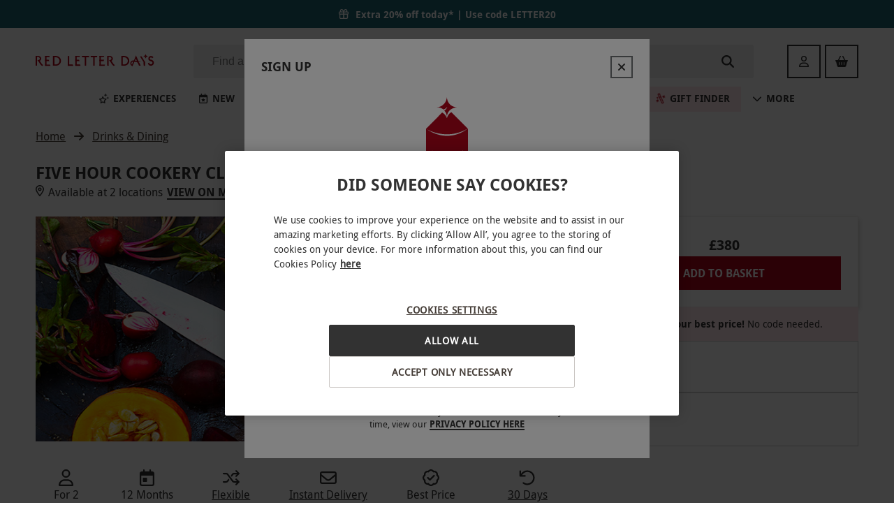

--- FILE ---
content_type: text/html
request_url: https://www.redletterdays.co.uk/p/ultimate-foodie-cookery-masterclass-at-the-jamie-oliver-cookery-school-for-two/107101933
body_size: 73696
content:
<!DOCTYPE html><html lang="en" data-critters-container><head><meta charset="utf-8"><title>Five Hour Cookery Class for Two at The Jamie Oliver Cookery School | Red Letter Days</title><meta name="description" content="Try your hand at a new culinary challenge and enjoy an expert education in London with this ultimate foodie masterclass for two at The Jamie Oliver Cookery School. "><link rel="canonical" href="https://www.redletterdays.co.uk/p/five-hour-cookery-class-for-two-at-the-jamie-oliver-cookery-school/107101933"><meta name="viewport" content="width=device-width, initial-scale=1"><meta name="main-v" content="20260130.5S"><meta name="offset" content="1769784916"><link rel="preconnect" href="https://3eu15v2wwb-dsn.algolia.net"><link rel="preconnect" href="https://images-cdn.redletterdays.co.uk"><link rel="preconnect" href="https://assets.adobedtm.com"><meta property="og:title" content="Five Hour Cookery Class for Two at The Jamie Oliver Cookery School | Red Letter Days"><meta property="og:site_name" content="Red Letter Days"><meta property="og:url" content="https://www.redletterdays.co.uk/p/five-hour-cookery-class-for-two-at-the-jamie-oliver-cookery-school/107101933"><meta property="og:description" content="Try your hand at a new culinary challenge and enjoy an expert education in London with this ultimate foodie masterclass for two at The Jamie Oliver Cookery School. "><meta property="og:image" content="https://images.buyagift.co.uk/common/client/Images/Product/placeholder/RLD-default-img.svg"><meta name="next-head-count" content="15"><script src="https://cdn-ukwest.onetrust.com/scripttemplates/otSDKStub.js" data-domain-script="701d6dba-33cc-4545-8237-2845da2f1f42"></script><script>function OptanonWrapper() { }
        </script><link href="/public/fonts/droidsans.woff2" rel="preload" as="font" crossorigin="anonymous"><link href="/public/fonts/droidsans-bold.woff2" rel="preload" as="font" crossorigin="anonymous"><script async src="https://tags.creativecdn.com/l5ZCyFdo0SnO6B8bFE9t.js"></script><script async src="https://assets.adobedtm.com/942fc8745367/c656c6ebb747/launch-f3f229761f04.min.js"></script><link rel="icon" href="/public/redletterdays_favicons/favicon.ico" sizes="32x32"><link rel="icon" href="/public/redletterdays_favicons/icon.svg" type="image/svg+xml"><link rel="apple-touch-icon" href="/public/redletterdays_favicons/apple-touch-icon.png"><link rel="manifest" href="/public/redletterdays_favicons/site.webmanifest"><script type="application/ld+json">{"@context":"http://schema.org","@type":"Organization","name":"Red Letter Days","url":"https://www.redletterdays.co.uk","logo":"https://images-cdn.redletterdays.co.uk/common/client/Images/Logo/RLD/red-letter-days-logo.png","sameAs":["https://www.facebook.com/RedLetterDaysUK/","https://twitter.com/RedLetterDaysUK","https://www.instagram.com/redletterdaysuk/","https://www.youtube.com/RedLetterDaysGifts","https://www.linkedin.com/company/red-letter-days"],"contactPoint":[{"@context":"http://schema.org","@type":"ContactPoint","telephone":"+44 345 640 8000","contactType":"customer service"}],"address":{"@context":"http://schema.org","@type":"PostalAddress","addressLocality":"London, United Kingdom","postalCode":"EC1R 5EF","streetAddress":"8, 10 Back Hill","addressCountry":"GB"}}</script><script type="text/javascript">(function (url) {
      /*Tracking Bootstrap Set Up DataLayer objects/properties here*/
      window.rakutenDataLayer = false; // Set custom DataLayer name if 'DataLayer' conflicts
    var dln = window.rakutenDataLayer || 'DataLayer';
    if(!window[dln]){
        window[dln] = {};
      }
      if(!window[dln].events){
        window[dln].events = {};
      }
      window[dln].events.SPIVersion = window[dln].events.SPIVersion || "v3.4.1";

      var loc, ct = document.createElement("script");
      ct.type = "text/javascript";
      ct.async = true; ct.src = url; loc = document.getElementsByTagName('script')[0];
      loc.parentNode.insertBefore(ct, loc);
      }(document.location.protocol + "//tag.rmp.rakuten.com/127057.ct.js"));</script><script defer nomodule src="/_next/static/chunks/polyfills-42372ed130431b0a.js"></script><script src="/_next/static/chunks/webpack-08d50c24140bca98.js" defer></script><script src="/_next/static/chunks/main-27edb463d5ce3097.js" defer></script><script src="/_next/static/chunks/pages/_app-f7433ebd06b9d711.js" defer></script><script src="/_next/static/chunks/pages/p/%5B...productUrl%5D-1d6aea436b350483.js" defer></script><script src="/_next/static/xdeGirQQ0s0K3B0ICtJsA/_buildManifest.js" defer></script><script src="/_next/static/xdeGirQQ0s0K3B0ICtJsA/_ssgManifest.js" defer></script><style>.jCVAaaEag{margin-left:auto}.b4tlZGSxt{margin-right:1rem}.z9fXULkUb{margin-right:auto}.VaQPCmr_g{margin-top:.25rem}.t_l1Q24cc{margin-top:1rem}.vzgkpsQcO{margin-top:1.5rem}.SpJLBURh1{margin-bottom:.5rem}._58ub39X12{margin-bottom:1.5rem}._6X7Ja3D_I{margin-bottom:0}@media(min-width:768px){.DJkr9L8zG{margin-bottom:1.5rem}}.lfSKCfPYo{margin-top:.5rem;margin-bottom:.5rem}._8fmtSovpO{margin-top:1.5rem;margin-bottom:1.5rem}.K4yPwCToI{padding:1rem}.HlKet08s4{padding-left:1rem}._5_bVC4j_2{padding-right:.5rem}.DafejjO12{padding-top:.5rem}.kBfnVEyUk{padding-top:1.5rem}@media(min-width:768px){.Zt9mToymC{padding-top:0}}.CK2OI6O_X{padding-bottom:.5rem}.QVLti6ryf{padding-bottom:1.5rem}.zZDU6eeSJ{padding-left:.5rem;padding-right:.5rem}.lXezUdbyT{display:block}.ep6LH1uUG{display:flex}.dUpmyCn3_{display:none}@media(min-width:620px){.t7FucNRGz{display:block}._1h9iPvCzS{display:none}}@media(min-width:768px){._JjD0BIRh{display:block}._2i_wnw4tr{display:flex}.QTdv_lh7x{display:none}}.idzMEZ_5i{width:100%}.OKVyddVl2.Zh_dq6xzr{row-gap:var(--data-rg);column-gap:var(--data-cg)}.vjTEXgrv3{flex-direction:column}.C5E2MBVzW{flex-wrap:wrap}.HB0s_5aEL{justify-content:flex-start}.uqbZRtiIK{justify-content:space-between}.IUpL54eCB{justify-content:center}.ebF2q3gQn{align-items:baseline}.Mw2lubOBv{align-items:center}.Vi6jJfD28{align-items:flex-start}.jsjz5B8rz{align-content:flex-start}.PUrkjd1zZ{font-size:1rem}.DklqCY5gl{font-size:1.125rem}.kTSRyQ2Ew{font-weight:700}.GQy6ZHRBF{display:-webkit-box;overflow:hidden;-webkit-box-orient:vertical}.Q3LwS_c_P{-webkit-line-clamp:1;line-clamp:1}.IaoUwUDNM{-webkit-line-clamp:3;line-clamp:3}.mZrYOLdbz{white-space:inherit}.xvw3OQyIU{line-height:1.5}.zu4IyMi3_{text-align:center}.PSo29eNDl{text-align:left}.hvucT431I{text-transform:uppercase}.et79_BmeH{color:#323232}.wgYebj4Y2{color:#323232}.wEQ28_alm{color:#fff}.TvdY3lyYf{color:#323232}.T2w1jSOZB{font-size:1rem;line-height:1.5}.Dnix7ekON,.T2w1jSOZB{font-style:normal;font-weight:400}.Dnix7ekON{font-size:1.125rem;line-height:1.5556}.Mie_GBM1i{font-weight:400}.Mie_GBM1i,._23NIP4VXv{font-size:.875rem;font-style:normal;line-height:1.4286}._23NIP4VXv{font-weight:700}.jhG5XiQ0P{font-size:.875rem;line-height:1.4286}.hLeRdNUJ9,.jhG5XiQ0P{font-style:normal;font-weight:700}.hLeRdNUJ9{font-size:.75rem;line-height:1.25}.eiPB57t9a{position:relative;border:none;display:flex;flex-wrap:nowrap;justify-content:center;text-align:center;align-items:center;white-space:nowrap;color:inherit;-webkit-appearance:none}.eiPB57t9a:not(:disabled){cursor:pointer}.eiPB57t9a.ZpdtMEUbM{width:100%;justify-content:center}.eiPB57t9a:before{content:"";position:absolute;top:-7px;right:0;bottom:-7px;left:0}.UbFDWHi0D{padding:.875rem 2rem;height:3rem;font-size:1rem}.I9GFwXe71{padding:.375rem 1.5rem;height:2rem;font-size:.75rem}.fUZP43CE3{text-transform:uppercase}._6w4j53DWZ{border-radius:0;font-family:DroidSans Bold,sans-serif;border:none}._6w4j53DWZ.o3gA8My7H{background-color:#af061a;border:2px solid #af061a;color:#fff}._6w4j53DWZ.o3gA8My7H:hover:not(:disabled,.h424eeBDs){-webkit-backdrop-filter:blur(2px);backdrop-filter:blur(2px);background:#af061a;border-image-slice:1;border-image-source:linear-gradient(90deg,#af061a,#323232)}._6w4j53DWZ.o3gA8My7H:hover:not(:disabled,.h424eeBDs):before{content:"";position:absolute;top:-2px;right:-2px;bottom:-2px;left:-2px;transform:translate(2px,2px);z-index:-1;border:2px solid;background:#0000;border-image-slice:1;border-image-source:linear-gradient(90deg,#af061a,#323232)}._6w4j53DWZ.o3gA8My7H:hover:not(:disabled,.h424eeBDs):active:not(:disabled){-webkit-backdrop-filter:blur(2px);backdrop-filter:blur(2px);background:#af061a;border-image-slice:1;border-image-source:linear-gradient(to bottom right,#323232,#af061a)}._6w4j53DWZ.o3gA8My7H:disabled{background-color:#e5e5e5;color:#c6c9cc;border-color:#c6c9cc}._6w4j53DWZ.o3gA8My7H span.b2buCOnJX{align-self:stretch;display:inline-flex;align-items:center}._6w4j53DWZ.I8CjeazII{background:#fff;border:2px solid #323232;color:#323232}._6w4j53DWZ.I8CjeazII:hover:not(:disabled){-webkit-backdrop-filter:blur(1px);backdrop-filter:blur(1px)}._6w4j53DWZ.I8CjeazII:hover:not(:disabled):before{content:"";position:absolute;top:-2px;right:-2px;bottom:-2px;left:-2px;transform:translate(2px,2px);z-index:-1;border:0;border-right:2px solid #323232;border-bottom:2px solid #323232}._6w4j53DWZ.I8CjeazII:active:not(:disabled),._6w4j53DWZ.I8CjeazII:disabled{font-family:DroidSans Regular,sans-serif;letter-spacing:3px}._6w4j53DWZ.I8CjeazII:disabled{color:#c6c9cc;border-color:#c6c9cc}._6w4j53DWZ.I8CjeazII span.b2buCOnJX{align-self:stretch;display:inline-flex;align-items:center}._6w4j53DWZ._0ebuJBL73{padding:0;background:#0000;color:#323232;height:unset}._6w4j53DWZ._0ebuJBL73:disabled{color:#c6c9cc}._6w4j53DWZ._0ebuJBL73:focus-visible{outline:none}._6w4j53DWZ._0ebuJBL73 span.b2buCOnJX{position:relative;-webkit-background-clip:text;background-clip:text}._6w4j53DWZ._0ebuJBL73 span.b2buCOnJX:not(.h424eeBDs):after{content:"";position:absolute;bottom:0;left:0;right:0;border:.5px solid #323232}._6w4j53DWZ._0ebuJBL73:not(:disabled,.h424eeBDs):hover span.b2buCOnJX{color:#0000;background-image:linear-gradient(90deg,#323232,#af061a)}._6w4j53DWZ._0ebuJBL73:not(:disabled,.h424eeBDs):hover span.b2buCOnJX:after{border-image-slice:1;border-image-source:linear-gradient(90deg,#323232,#af061a)}.PaNkxhQ4f{margin-right:.375rem}.a1Y70146U{font-family:DroidSans,sans-serif}.a1Y70146U a[type=button],.a1Y70146U b,.a1Y70146U h1,.a1Y70146U h2,.a1Y70146U h3,.a1Y70146U h4{font-weight:700}.a1Y70146U a{text-decoration:none;color:#323232}.a1Y70146U input:focus{outline-style:none}.a1Y70146U svg.svg-inline--fa{height:1em}.rgGykzaEK{margin-left:auto;margin-right:auto;max-width:100%}.xZfR3wX_m{width:auto}.JtPPDiCyK,.JtPPDiCyK img{display:block;max-width:100%}.JtPPDiCyK.cwf8Qz6Go img{width:100%;height:auto}:root{--swiper-theme-color:#007aff}:root{--swiper-navigation-size:44px}.KSEs7jFIH{position:relative;background:#0000;border:none;display:flex;align-items:center;justify-content:center;padding:0}.KSEs7jFIH:not(:disabled){cursor:pointer}.KSEs7jFIH:before{content:"";position:absolute;top:-6px;right:0;bottom:-6px;left:0}@media(min-width:620px){.KSEs7jFIH{width:3rem;height:3rem;font-size:1rem}}._97Dar_RBT{min-width:2rem;width:2rem;min-height:2rem;height:2rem;font-size:.75rem}@media(min-width:620px){._97Dar_RBT{min-width:3rem;width:3rem;min-height:3rem;height:3rem;font-size:1rem}}.a96tcYK8_{min-width:2rem;width:2rem;min-height:2rem;height:2rem;font-size:.75rem}._2iUxKyPS_{position:absolute;width:1px;height:1px;padding:0;margin:-1px;overflow:hidden;clip:rect(0,0,0,0);border:0}._7iqNn7x0i.QQipU0mdc{display:grid}._7iqNn7x0i.ib6ia2uzX{display:inline-grid}._7iqNn7x0i.GQSfg2Sds{grid-auto-flow:column}._7iqNn7x0i.CoqNP2eCV{grid-auto-flow:row}._7iqNn7x0i.Jfqkmp_AE{grid-column-gap:.5rem!important}._7iqNn7x0i.uuMj_MGtZ{grid-column-gap:1rem!important}._7iqNn7x0i.AGGP7T0lp{grid-column-gap:1.5rem!important}._7iqNn7x0i.ILdlkQcP5{grid-row-gap:.5rem!important}._7iqNn7x0i._97nHl1z9r{grid-row-gap:1rem!important}._7iqNn7x0i.ff6dmT3gE{grid-row-gap:1.5rem!important}.Jp0MPjO_w{font-size:1rem;border-radius:0}.Jp0MPjO_w,.Jp0MPjO_w._6EDko9Vtm{color:#323232}.Jp0MPjO_w._6EDko9Vtm:disabled{color:#c6c9cc}.Jp0MPjO_w._6EDko9Vtm:active:not(:disabled),.Jp0MPjO_w._6EDko9Vtm:hover:not(:disabled){color:#af061a}.Jp0MPjO_w.mKIt7FTeW{background:#fff;border:2px solid #323232;color:#323232}.Jp0MPjO_w.mKIt7FTeW:hover:not(:disabled){-webkit-backdrop-filter:blur(1px);backdrop-filter:blur(1px)}.Jp0MPjO_w.mKIt7FTeW:hover:not(:disabled):before{content:"";position:absolute;top:-2px;right:-2px;bottom:-2px;left:-2px;transform:translate(2px,2px);z-index:-1;border:0;border-right:2px solid #323232;border-bottom:2px solid #323232}.Jp0MPjO_w.mKIt7FTeW:active:not(:disabled),.Jp0MPjO_w.mKIt7FTeW:disabled{font-family:DroidSans Regular,sans-serif;letter-spacing:3px}.Jp0MPjO_w.mKIt7FTeW:disabled{color:#c6c9cc;border-color:#c6c9cc}._4c6nTibCj svg{color:var(--ctrl-color)}._4c6nTibCj:disabled{background:var(--ctrl-bg-color)!important}.VILaxORjT{scroll-behavior:smooth;position:relative;display:flex;max-width:100%;align-items:center;z-index:0}@media(min-width:620px){.VILaxORjT{width:100%}}.WEtzUdg9V{scroll-behavior:smooth;overflow:auto hidden;max-width:100%;-ms-overflow-style:none;scrollbar-width:none}.WEtzUdg9V::-webkit-scrollbar{display:none}._6k97q_sn7{position:relative;display:inline-table!important;border-radius:0;padding:.125rem .375rem;bottom:.125rem;margin-right:.25rem}._6k97q_sn7 div{font-size:.625rem!important;line-height:1.5!important}.TtjcdWglk{background:linear-gradient(to bottom right,#323232,#af061a)}.xLPVzjogo{padding-top:.25rem;padding-bottom:.25rem}.h5_USGMx_{font-size:1.125rem;line-height:1.5556;color:#323232}.h5_USGMx_,.h5_USGMx_.tkMkpAiFI{font-style:normal;font-weight:700}.h5_USGMx_.tkMkpAiFI{font-size:1.25rem;line-height:1.6}.Pw3bxwSlc{width:100%;height:1px}._8uecyhW0_{height:100%;width:1px}.exnAOf0um{background:#edebe8}.R0wb0IT89{width:2.5rem;margin-left:1.25rem}._4iJ9Vh8PK{font-size:12px;margin-right:6px}.eh1Vus3gP{font-size:.875rem;line-height:1.25rem}.aVsSWDltX{font-weight:400}.MnpSP99Ak{font-size:.875rem}.ADnl1a8nM{font-weight:500;display:inline-block;white-space:nowrap;overflow:hidden;text-overflow:ellipsis;max-width:100%;min-width:0}.z4kVsZoiS{font-weight:400}.E5GeEXwG2{width:100%}._0oIHv61Od{position:relative;align-items:flex-start!important;align-content:flex-start}.bbJq6ejru{text-decoration:none;min-width:15.375rem}@media(max-width:350px){.bbJq6ejru{max-width:100%}}@media(min-width:620px){.bbJq6ejru{flex:0 1}}.abB2cEZ6j{position:relative;margin-left:0!important;margin-right:0!important;font-size:0}.CIvJeakgt{object-fit:cover}.CIvJeakgt{aspect-ratio:3/2}@media(min-width:395px){.CIvJeakgt{width:100%}}.qUT99ISlq{text-align:left;overflow:hidden;height:4.5rem}h3.qUT99ISlq{margin:0;font-weight:400}.wmhfgIWFH{font-size:.875rem;line-height:1.375rem;align-items:center}.yDOeILKrd{font-size:1rem!important;height:1rem!important;width:auto;margin-top:-2px;min-width:1rem}._0gizBA_pc{margin-right:.375rem!important}._8VLtzrMi3{width:100%;display:block}.nd2J1ZCHf{min-height:0}.sM1Z2WPw1{min-width:1rem;margin-top:.125rem}.i2tu__tbk{color:#f3af3d}.q7ltHt0Qp{color:#323232}h3.yZtIeg2bE{font-family:DroidSans Regular,sans-serif}._8r_ZVv0iu{font-size:.875rem;font-style:normal;font-weight:400;line-height:1.4286}._8r_ZVv0iu{color:#323232}.yu263rLeA{position:relative}.JI821P1uP{white-space:normal;word-break:break-word}.g99eAHbjp{display:-webkit-box;-webkit-box-orient:vertical;overflow:hidden;-webkit-line-clamp:var(--max-lines,2);line-clamp:var(--max-lines,2)}.HtnZ6w5Tk{display:block;overflow:visible}.HtnZ6w5Tk{position:absolute;top:0;left:0;right:0;visibility:hidden;pointer-events:none;-webkit-line-clamp:unset;line-clamp:unset}.vOqB2RNfB{line-height:var(--line-height,1.75rem);font-size:var(--font-size,1.125rem)}.OhgrAkmxT{margin:0 0 1rem}.MWVqXN8wN{scroll-margin:1rem}._2P4YTAni_{color:#323232;font-size:1.125rem;font-weight:700;text-transform:uppercase}.iU___dBFj{color:#323232}.w_QUbHEBB{position:relative}.bFYYHXiIU{color:#af061a}.X2q3WMurf{color:#f3af3d}.QeTIx93aW{font-size:1rem;text-transform:unset}.ZOGqT2Ink{font-size:.875rem;color:#443c36;text-decoration:none}.tWaPC6ppy{text-decoration:underline!important}.f18ePjxI5{width:323px;border:2px solid #fff;background:#fff;padding:1.5rem 1rem}@media(min-width:620px){.f18ePjxI5{width:384px;padding:2rem}}.kncfiufxh{cursor:pointer!important;transition:border-color .2s ease,box-shadow .2s ease}@media(hover:hover)and (pointer:fine){.kncfiufxh:hover{box-shadow:2px 4px 4px 0 #0000004d}}._2m1w03jeO{border-radius:0}@media(hover:hover)and (pointer:fine){.JkBBsZbdK:hover{border-color:#323232}}.vzdHium5E{position:relative;margin-left:var(--negative-margin-to-fill,1rem);margin-right:var(--negative-margin-to-fill,1rem);grid-template-columns:minmax(0,1fr);padding-top:1.5rem;padding-bottom:1.5rem}@media(min-width:768px){.vzdHium5E{padding-top:2rem;padding-bottom:2rem}}@media(min-width:620px){.vzdHium5E{margin-left:unset;margin-right:unset}}@media(min-width:1280px){.vzdHium5E{border:none}}.vzdHium5E._mDwLcVBM{background-color:#edebe8}.coSf4v0fX{margin-left:var(--negative-margin-to-fill,1rem);margin-right:var(--negative-margin-to-fill,1rem)}.vzdHium5E .ShfmDACkx{position:relative;padding-left:1rem;padding-right:1rem}.vzdHium5E .ShfmDACkx.IqFOFBvur{text-align:left}@media(min-width:620px){.vzdHium5E .ShfmDACkx{padding-left:0;padding-right:0}}.vzdHium5E .JE5_vw2FG{padding-left:1rem;padding-right:1rem}@media(min-width:620px){.vzdHium5E .JE5_vw2FG{padding-left:2.8%;padding-right:2.8%;align-self:flex-start}}@media(min-width:1280px){.vzdHium5E .JE5_vw2FG{padding-left:4%;padding-right:4%}}@media(min-width:1440px){.vzdHium5E .JE5_vw2FG{padding-left:calc(var(--layout-padding));padding-right:calc(var(--layout-padding))}}.vzdHium5E .ShfmDACkx h2{margin-top:0;margin-bottom:1.5rem;font-size:1.5rem;line-height:2rem}@media(min-width:768px){.vzdHium5E .ShfmDACkx h2{font-size:2.25rem;line-height:3rem;margin-bottom:2rem}}.vzdHium5E .ShfmDACkx h2.KonHSl5D0{margin-bottom:0}.vzdHium5E ._0ZpY5MJMg{line-height:1.5rem;font-size:1rem;margin:.75rem auto 1.5rem}@media(min-width:768px){.vzdHium5E ._0ZpY5MJMg{margin-bottom:2rem}}.vzdHium5E .o0cBorimL [data-attribute=cards-list]{align-self:flex-start;padding-left:1rem;padding-right:1rem}@media(min-width:620px){.vzdHium5E .o0cBorimL [data-attribute=cards-list]{padding-left:0;padding-right:0}}.BTpX2M6T8{margin-bottom:1.2rem;margin-left:auto;margin-right:auto;font-size:1.125rem}@media(min-width:620px){.BTpX2M6T8{font-size:1.5rem}}@media(min-width:1280px){.BTpX2M6T8{font-size:2.25rem}}._4Y6aVFrRl{display:none}@media(min-width:620px){._4Y6aVFrRl{position:relative;justify-content:flex-end;right:0;top:1rem;margin-bottom:1rem;align-items:center;display:flex}._4Y6aVFrRl.kuzGH_Wnt{position:absolute;top:unset;bottom:1.5rem;margin-bottom:0}}@media(min-width:620px)and (min-width:768px){._4Y6aVFrRl.kuzGH_Wnt{bottom:2.5rem}}@media(min-width:620px){._4Y6aVFrRl button+button{margin-left:1rem}}@media(min-width:620px){.rMUKWEZxj{right:2.8%!important}}@media(min-width:1280px){.rMUKWEZxj{right:4%!important}}@media(min-width:1440px){.rMUKWEZxj{right:calc(var(--layout-padding))!important}}@media(min-width:620px){.GQuRo_fVS{padding-left:0!important;padding-right:0!important;margin-left:2.8%!important;margin-right:2.8%!important}}@media(min-width:1280px){.GQuRo_fVS{padding-left:0!important;padding-right:0!important;margin-left:4%!important;margin-right:4%!important}}@media(min-width:1440px){.GQuRo_fVS{padding-left:0!important;padding-right:0!important;margin-left:calc(var(--layout-padding))!important;margin-right:calc(var(--layout-padding))!important}}.uPstE17CY{margin-top:-.625rem;padding-top:.625rem}@media(min-width:620px){.j5xLelr1U{max-width:18rem}}.aPBxuU4OA{color:#323232}._4Q_M1cklU{text-transform:uppercase}.djLZvj76_{color:#443c36cc}._3_tjFo8QV{--ctrl-bg-color:#0000;--ctrl-color:#323232}.Pr4JqxXE2{position:relative;z-index:1000}._9Yv96YRyB{background:#0000}.c2E49gmWq:before{content:"";z-index:-1;position:absolute;left:0;bottom:0;width:100%;border-bottom:1px solid #0000}.jhj0MGQnS{z-index:2;position:relative;max-width:100%}._0Jrs9HjGX{padding-left:1rem;padding-right:1rem;padding-bottom:4.5rem;--negative-margin-to-fill:-1rem;--layout-padding:1rem}@media(min-width:620px){._0Jrs9HjGX{padding-left:2.5vw;padding-right:2.5vw;--negative-margin-to-fill:-2.5vw;--layout-padding:2.5vw}}@media(min-width:1280px){._0Jrs9HjGX{padding-left:4vw;padding-right:4vw;--negative-margin-to-fill:-4vw;--layout-padding:4vw}}@media(min-width:1440px){._0Jrs9HjGX.nRQLPorgY{padding-left:calc(50vw - 36.375rem);padding-right:calc(50vw - 36.375rem);--layout-padding:calc(50vw - 582px);--negative-margin-to-fill:calc(582px - 50vw);--products-grid:repeat(4,1fr)}}.twII0M9dD{background:#fff}.HrZMkhU9L{max-width:100%;height:3rem;border:1px solid}.abhbz4UpU{border-color:#0000}._3NfK_OlPJ:focus-within{outline:none}.aEAedA_cM{border:none;flex-grow:1;background:#0000;justify-self:stretch;font-size:1rem;margin-right:.25rem;text-overflow:ellipsis}.aEAedA_cM:focus-visible{border:none;outline:none}._7GVSgAJwZ{flex-grow:1}@media(min-width:620px){.mkrGYLayw{display:none}}.Kbelps4Fo{border-radius:.125rem;line-height:1.14;padding:0 .5rem}@media(min-width:620px){.Kbelps4Fo{padding:0 .75rem 0 1.5rem}}.i5R_xFij_{background-color:#32323214;color:#323232}.i5R_xFij_:focus-within{border-color:#323232}@media(min-width:620px){.i5R_xFij_:hover{background-color:#32323229}.i5R_xFij_:active{background-color:#d9d9d9;border:1px solid #323232;border-radius:0}}._1x9hIF3Ic{font-size:.75rem;margin:.75rem}.P5pSiGsB6:focus::-webkit-input-placeholder,.P5pSiGsB6:focus::placeholder{color:#0000}.Zy9wKZ5ky{color:#323232}.BHeIukOM7{display:none}@media(min-width:620px){.BHeIukOM7{display:flex;width:2rem;height:2rem;font-size:1.125rem}}._q7DqxYHV{width:100%;max-width:100vw;padding-left:1rem;padding-right:1rem;display:grid;align-items:center;row-gap:1.5rem;grid-row-gap:1.5rem}@media(min-width:620px){._q7DqxYHV{padding-left:2.5%;padding-right:2.5%}}@media(min-width:1280px){._q7DqxYHV{padding-left:4%;padding-right:4%}}@media(min-width:1440px){._q7DqxYHV{padding-left:3rem;padding-right:3rem}}.Jb2KhkeCV{background:#fff}.esuZIN6aq{order:3;grid-column:span 3}@media(min-width:1280px){.esuZIN6aq{order:unset;grid-column:auto}}.RDA6kbWwB{grid-template-columns:auto 1fr}.O8pUOmJ1Z{position:relative;display:contents;align-self:center}.O8pUOmJ1Z img{padding-right:.5rem;max-width:100%;max-height:2rem}@media(min-width:420px){.O8pUOmJ1Z img{max-height:unset}}._9p_D5a6wx{position:absolute;width:1px;height:1px;padding:0;margin:-1px;overflow:hidden;clip:rect(0,0,0,0);border:0}@media(min-width:1280px){.O8pUOmJ1Z img{min-width:174px}.RDA6kbWwB{grid-column-gap:3rem;grid-template-columns:auto 1fr auto}}.Ue3HKq8_h{width:100%;align-items:center;white-space:nowrap;display:inline-flex;-webkit-user-select:none;user-select:none;font-size:1rem;line-height:1.5rem;padding-top:.75rem;padding-bottom:.75rem;outline:none!important}.Ue3HKq8_h.bwwwB9cJu{font-weight:700}@media(min-width:991px){.Ue3HKq8_h{font-size:.875rem;padding-left:1rem;padding-right:1rem;height:2.25rem}}.FPvOFYsBj{color:#323232!important}._1G6EcUUhj{width:100%;display:flex;justify-content:space-between;align-items:center}._1G6EcUUhj:before{content:"";z-index:0;display:none;position:absolute;top:100%;left:0;right:0;height:200vh;background:#0006;-webkit-backdrop-filter:blur(10px);backdrop-filter:blur(10px);pointer-events:none}._1G6EcUUhj:focus-within .XpLDiEYzb,._1G6EcUUhj:hover .XpLDiEYzb{z-index:2;visibility:visible}._1G6EcUUhj a:focus-within:before,._1G6EcUUhj a:hover:before,._1G6EcUUhj:focus-within:before,._1G6EcUUhj:hover:before{display:block}.jGNfa7PCz{width:1rem;height:1rem;margin-right:1rem}@media(min-width:991px){.jGNfa7PCz{width:.875rem;height:.875rem;margin-right:.38rem}}.UE6xuW67B{color:#323232}.cPK_nk_Oi{position:relative;border-top-left-radius:0;border-top-right-radius:0}@media(max-width:990px){.cPK_nk_Oi{border-top-left-radius:0;border-top-right-radius:0}.cPK_nk_Oi:before{content:"";position:absolute;height:100%;left:-1rem;right:-1rem;z-index:-1;background-color:#ffe5e9!important}}.G1SYPbFrx{background-color:#ffe5e9!important}.G1SYPbFrx .jGNfa7PCz{color:#af061a}@keyframes myeO_gKBl{0%{transform:rotate(0)}to{transform:rotate(-90deg)}}.cPK_nk_Oi .jGNfa7PCz{animation-name:myeO_gKBl;animation-iteration-count:infinite;animation-direction:alternate;animation-timing-function:ease-in-out;animation-duration:.7s}@media(prefers-reduced-motion){.cPK_nk_Oi .jGNfa7PCz{animation:none!important}}.XpLDiEYzb{z-index:-1;visibility:hidden;position:absolute;top:calc(100% - 1px);left:.5rem;right:.5rem;padding-top:.5rem!important;padding-bottom:1rem!important;min-height:6rem;height:var(--largest-submenu-height,450px);max-height:var(--max-submenu-height,auto);background:#fff;border-radius:none;border:1px solid #e5e5e5;box-shadow:0 3px 6px 0 #00000026}@media(min-width:620px){.XpLDiEYzb{width:-webkit-fit-content;width:-moz-fit-content;width:fit-content;left:0;right:0;margin:auto}}@media(min-width:991px){.XpLDiEYzb{width:100%;grid-template-columns:1fr -webkit-min-content 1fr 1px 1px;grid-template-columns:1fr min-content 1fr 1px 1px;grid-template-columns:1fr -webkit-min-content 1fr -webkit-min-content 1fr;grid-template-columns:1fr min-content 1fr min-content 1fr}}@media(min-width:1024px){.XpLDiEYzb{max-width:60.2rem!important;margin:auto}}.XpLDiEYzb .XJ9LZBHRO{display:flex;align-items:center;gap:.5rem;width:100%;height:2.25rem;border-radius:none}.XpLDiEYzb .XJ9LZBHRO:focus{background:#ffe5e9}.XpLDiEYzb .XJ9LZBHRO .W5diTZ641{margin-left:auto;pointer-events:none}.XpLDiEYzb .XJ9LZBHRO:hover{background:#ffe5e9}.XpLDiEYzb .v6GJHkZP4{padding-right:1rem;overflow:auto;max-height:100%;max-width:100%}.XpLDiEYzb .v6GJHkZP4::-webkit-scrollbar{width:.25rem}.XpLDiEYzb .v6GJHkZP4::-webkit-scrollbar-thumb{background-color:#c8c4c1;border-radius:.25rem}.XpLDiEYzb .v6GJHkZP4::-webkit-scrollbar-track{background-color:#f8f7f6}.XpLDiEYzb .YOtAtGBYW{position:relative;padding-left:1rem;padding-right:1rem;overflow-y:auto;outline:none!important;max-height:100%}.XpLDiEYzb .YOtAtGBYW::-webkit-scrollbar{width:.25rem}.XpLDiEYzb .YOtAtGBYW::-webkit-scrollbar-thumb{background-color:#c8c4c1;border-radius:.25rem}.XpLDiEYzb .YOtAtGBYW::-webkit-scrollbar-track{background-color:#f8f7f6}.XpLDiEYzb .YOtAtGBYW ._3Y02yhL6_{display:none}.XpLDiEYzb .YOtAtGBYW:focus ._3Y02yhL6_,.XpLDiEYzb .YOtAtGBYW:focus-within ._3Y02yhL6_,.XpLDiEYzb .YOtAtGBYW:hover ._3Y02yhL6_{display:grid}.XpLDiEYzb .DxRI8RJsW{max-height:100%;overflow:auto;display:none;padding-left:1rem}.XpLDiEYzb .DxRI8RJsW::-webkit-scrollbar{width:.25rem}.XpLDiEYzb .DxRI8RJsW::-webkit-scrollbar-thumb{background-color:#c8c4c1;border-radius:.25rem}.XpLDiEYzb .DxRI8RJsW::-webkit-scrollbar-track{background-color:#f8f7f6}@media(min-width:991px){.XpLDiEYzb .DxRI8RJsW{display:grid}}a.AnUv9Zor4{font-size:.875rem;line-height:1.25rem;justify-content:flex-start;padding:.5rem 1rem .625rem!important;overflow:auto;text-wrap:auto;text-align:justify;text-decoration:underline;overflow:visible;text-underline-offset:.125rem}a.AnUv9Zor4 span:after{content:none!important}a.AnUv9Zor4:hover{background:#ffe5e9}.F3yxfLUIW{width:100%}.U_OnY0cAW{width:16rem!important;grid-template-columns:1fr;grid-auto-flow:row!important;min-width:18.5rem!important;height:auto!important}@media(min-width:991px){.U_OnY0cAW{left:unset;right:calc(100% - var(--right-limit, 83vw))!important}}.U_OnY0cAW *{padding-right:0!important}.U_OnY0cAW>*{display:none}.xZqLk9K_W{display:none;text-transform:uppercase}@media(min-width:991px){.xZqLk9K_W{display:flex;max-width:100%;position:relative;justify-content:center}}.xZqLk9K_W div:has(>div[data-submenu=true]:hover,>div[data-submenu=true]:focus-within)>span{border-bottom-color:#af061a}.x4QKBS5k8::-webkit-scrollbar{scrollbar-width:none;display:none}.x4QKBS5k8{gap:0;max-width:100%;overflow-x:auto}a.omKTAtcHB,span.omKTAtcHB{outline:none;font-weight:700!important;border-bottom:3px solid #0000}a.omKTAtcHB:active,a.omKTAtcHB:focus,a.omKTAtcHB:hover,span.omKTAtcHB:active,span.omKTAtcHB:focus,span.omKTAtcHB:hover{border-color:#af061a}@media screen and (min-width:991px)and (max-width:1250px){.B28fdTqTd{display:none!important}}._2DvP3uwaD{z-index:2;border-radius:2px;-webkit-backdrop-filter:blur(80px);backdrop-filter:blur(80px);padding:0 12px;height:2.5rem;width:100%;max-width:100vw;box-sizing:border-box}._2_buo_hzw{justify-content:center}._2_buo_hzw.Ut2zHkKak{flex:1 1}.eZn_VbE3Q{display:flex;align-items:baseline}.eZn_VbE3Q.vEMSCfiZc{margin-left:.375rem}.aGV_QJIMe{font-size:14px;width:22px;height:22px}svg.aGV_QJIMe{color:#fff}.ZBV6ShWFC{margin-right:.5ch}.ZBV6ShWFC{font-size:14px}.HZg4LTwXl{color:#fff;margin-top:0;margin-bottom:0;text-align:center}.qZQBDGeLi{-webkit-user-select:all;user-select:all;cursor:pointer}.LDLXBRSLg{border-radius:0}._7DARuDpVh{background-color:#1e6473}._7DARuDpVh *{color:#fff!important}._7DARuDpVh div.ljsJgbiEU{background-color:#0000}.ljsJgbiEU{border-radius:2px}.DOOC1AwsC,p.BO_TucPHD{font-family:DroidSans Bold,sans-serif!important}.ZlSOtsMcE{width:-webkit-fit-content;width:-moz-fit-content;width:fit-content;height:-webkit-fit-content;height:-moz-fit-content;height:fit-content;max-height:2rem}.MOL1wQfFW{margin:auto}.MOL1wQfFW>*{margin:.6rem .75rem}@media(min-width:1280px){.MOL1wQfFW{margin:0}}.NFdNxuQNm{font-size:.875rem;text-align:center}@media(min-width:620px){.NFdNxuQNm{grid-auto-flow:column;text-align:left}}.MldGAxM6W{order:-1;grid-column:span 3}@media(min-width:620px){.MldGAxM6W{height:auto}}@media(min-width:1280px){.MldGAxM6W{order:2}}.hAovC4w_Q{font-size:.875rem}._4D2ze4mkA{column-gap:1.5rem;justify-content:space-between;width:100%;grid-column-gap:12px}@media(max-width:331px){._4D2ze4mkA{grid-auto-flow:row!important;gap:.5rem!important;justify-content:space-between;grid-template-columns:repeat(3,1fr)}}@media(min-width:331px)and (max-width:390px){._4D2ze4mkA{grid-auto-flow:unset!important;grid-column-gap:2px!important;justify-content:space-between;grid-template-columns:repeat(auto-fit,48px)}}._8Emt1k5Zu{width:3rem;height:3rem;font-size:1.5rem}@media(min-width:620px){.hAovC4w_Q{align-self:center}.Df068jynn{display:none}._4D2ze4mkA{justify-content:center}}@media(min-width:1280px){.hAovC4w_Q{align-self:flex-start}.Df068jynn{display:inline-flex}._4D2ze4mkA{align-self:flex-start;justify-content:flex-start}}.oo81BTCQg{width:100%;margin-top:1.5rem}@media(min-width:620px){.oo81BTCQg{margin-top:2.5rem;align-items:center}}@media(min-width:1024px){.oo81BTCQg{align-items:start}}.yCwhIdnY9{width:100%;margin-top:1rem;flex-wrap:wrap}@media(min-width:620px){.yCwhIdnY9{justify-content:center}.yCwhIdnY9>:not(:last-child){margin-right:.5rem}}@media(min-width:1024px){.yCwhIdnY9{justify-content:start}}.QIUqOOHuG{font-size:.875rem}.VvoP3g4gH{align-self:flex-start;display:grid;grid-auto-flow:row}@media(min-width:745px){.VvoP3g4gH{display:flex;flex-direction:row;flex-wrap:wrap;width:100%;justify-content:space-between;text-align:center}}@media(min-width:1280px){.VvoP3g4gH{text-align:left}}.O8mTmospn:not(:last-child){margin-bottom:1.5rem}@media(min-width:745px){.O8mTmospn:not(:last-child){margin-bottom:0}}.x4kB_BvhM{font-size:.875rem}.PmYCa5F84{color:inherit}@media(min-width:745px){.PmYCa5F84,.x4kB_BvhM{align-self:center}}@media(min-width:1280px){.PmYCa5F84,.x4kB_BvhM{align-self:flex-start}}.Tu1GFhRat{position:relative;padding:2rem 1.5rem;background-color:#fff;color:#61554d}@media(min-width:620px){.Tu1GFhRat{padding:4rem 3.75rem}}@media(min-width:1280px){.Tu1GFhRat{padding:4rem 3.75rem}}.PmEFThZl7{z-index:1;top:0;position:absolute;left:0;right:0}.TuT2gxB8c>*{grid-column:span 3}@media(min-width:1280px){.TuT2gxB8c{grid-auto-flow:column!important;align-items:flex-start}.TuT2gxB8c>*{justify-items:start}}._0lja9vMmn{row-gap:40px;justify-content:center;align-items:center}@media(min-width:1280px){._0lja9vMmn{grid-auto-flow:column!important;justify-content:space-between}}.QvmfOG_Or{width:100%;border-top:1px solid #d9d9d9;margin:2.5rem 0}@media(min-width:620px){.QvmfOG_Or{margin:1rem 0}}.HnwmXbJ3e{position:relative;height:auto;padding:.75rem .75rem .75rem 1.5rem;border:1px solid #0000}.kdD69NRsg{border:none;flex-grow:1;justify-self:stretch;font-size:1rem;background:#0000;height:2rem;text-overflow:ellipsis}.kdD69NRsg:focus-visible{border:none;outline:none}._516J0B26M{border-radius:.125rem;line-height:1.14;background-color:#eaeaea;border:1px solid #0000}._516J0B26M,._516J0B26M input{color:#443c36}._516J0B26M:focus-within{border-color:#323232}.iOWVblzxR{margin:0 auto;color:#323232;text-align:center;text-wrap:wrap;padding-top:1.5rem}.iOWVblzxR b,.iOWVblzxR p{margin:0}@media(min-width:620px){.iOWVblzxR{padding-top:0}}@media(min-width:1280px){.iOWVblzxR{width:100%;flex-direction:row-reverse;justify-content:space-between}}.iyxnSULC_{width:195px;margin:0 auto}@media(min-width:1280px){.iyxnSULC_{width:385px;margin:unset}.uJ6XxB2Uf{grid-row-gap:.5rem;justify-content:flex-start;align-items:flex-start;text-align:left}}.abLDp_Tu9{margin-bottom:1rem}@media(min-width:1280px){.abLDp_Tu9{margin-bottom:unset}}.jMBv_c1GN{font-size:1.125rem;font-weight:700;text-transform:uppercase}a._5Bm8O5ZIX{text-decoration:underline}.kbO4h9GIK{width:100%}.VcqMyoQyz input::placeholder{color:#323232}.jkRVDfvBo{font-size:.9375rem;text-transform:uppercase}._1Vo4fGVvL{display:none}@media(min-width:1280px){._1Vo4fGVvL{display:flex}._2ZAPWxWsO{display:none}}._4Y9UZ79ST{color:#af061a}.S2L9ZvPxl{width:100%;height:2.625rem;position:relative}@media(min-width:900px){.S2L9ZvPxl{grid-auto-flow:column;justify-items:center}}.UT_31nKw7{z-index:1}.sOUCD7Jsp{text-transform:uppercase}._06kJN0iRX{background:#0000;border:none;width:100%;position:absolute;justify-self:center;align-self:center;display:flex;align-items:center;justify-content:center;transition:opacity .3s ease-in-out;height:100%;cursor:pointer}@media(min-width:900px){._06kJN0iRX{width:-webkit-fit-content;width:-moz-fit-content;width:fit-content;position:unset;display:flex;align-items:center;justify-content:center}._06kJN0iRX:not(:last-child){margin-right:3rem}}._CLLhRG6X{opacity:1;z-index:3}._6EfzM8myW{font-size:.81251rem}.wL2dlHoxr{font-size:1rem;margin-right:.375rem}@media(min-width:620px){.S2L9ZvPxl{height:3rem}}.VOfTbO89f.L5Va3qZcO{background-color:#b4d00b}.VOfTbO89f.L5Va3qZcO span,.VOfTbO89f.L5Va3qZcO svg{color:#443c36!important}span.jdlyEQl6N{text-align:left;font-family:DroidSans Regular,sans-serif;color:#fff}._6jo0tPPlp{color:#fff}.tRMFw_De8{font-size:1rem}@media screen and (min-width:991px){.tRMFw_De8{display:none!important}}.MWYjlxPpG{border:2px solid #323232;color:#323232!important}.FyaWRdHwk{height:3rem;width:3rem}._97kkysqiW{order:0}@media screen and (max-width:1279px){._97kkysqiW{grid-column:span 3;order:3;grid-template-columns:3rem 1fr}}@media(max-width:990px){._41Z1kAHXX{padding-bottom:1rem!important}}@media screen and (max-width:990px){._9IKK6lHan{display:none!important}}.qMuY2GGBs:focus-within,.qMuY2GGBs:hover{z-index:4}*{box-sizing:border-box}body,html{margin:0;padding:0}.noDisplay{display:none}[data-gift-finder=true]{cursor:pointer}.thC_IkHuv{border:1px solid;display:flex;gap:.5rem;padding:1rem}.YKNCgwU2M{box-shadow:0 4px 8px 0 #00000040}.zsYDnMhug{padding:1.5rem;flex-direction:column;align-items:center}.TB2NWIZp5{gap:1rem}.cDLLdrnbu{padding:1rem;flex-direction:row;align-items:center}._0t_9gNIL2{display:block}._4xFFv6jta{border-color:#edebe8}.HUN2HfO2f{border-color:#ccc}._16FuJ7Aj1{font-style:normal}.Mlap5ShO4{color:#323232;font-size:1.125rem;font-weight:700;text-transform:uppercase}@media(min-width:575px){.Mlap5ShO4{font-size:1.5rem}}a.mI3phiwJm{display:inherit;align-items:inherit;font-family:DroidSans Bold,sans-serif}@media(min-width:1024px){a.mI3phiwJm{font-family:DroidSans Regular,sans-serif!important}}a.mI3phiwJm svg{color:#443c36;cursor:default;margin-left:.75rem;margin-right:.75rem}a.mI3phiwJm{color:#443c36;text-decoration:underline!important}.gBNa3cGRa{font-size:1rem;font-style:normal}.NrbhPfdV1{color:#323232;font-weight:400}.Q56QjqY_A h4{margin-top:1.125rem;margin-bottom:0}.Q56QjqY_A p,.Q56QjqY_A ul{margin-top:.375rem;margin-bottom:.375rem}.Q56QjqY_A ul{list-style:disc;padding-left:1.5rem}.Q56QjqY_A .jRyML_Ujy{font-weight:700}.Q56QjqY_A p:first-child{margin-top:0}._16bACPRd5{background-color:#af061a!important;border-color:#af061a!important}.XUj_UYSjE{flex-grow:1;padding-left:.25rem;padding-right:.25rem}._16bACPRd5:hover:not(:disabled){-webkit-backdrop-filter:blur(2px);backdrop-filter:blur(2px);background:#af061a!important;border-image-slice:1;border-image-source:linear-gradient(90deg,#af061a,#323232)!important}._16bACPRd5:hover:not(:disabled):before{content:"";position:absolute;top:-2px;right:-2px;bottom:-2px;left:-2px;transform:translate(2px,2px);z-index:-1;border:2px solid;background:#0000;border-image-slice:1;border-image-source:linear-gradient(90deg,#af061a,#323232)!important}.uw_Tw7ONh{display:flex}.uw_Tw7ONh klarna-placement{width:100%;display:flex;justify-content:center}@media(min-width:768px){.uw_Tw7ONh{padding-top:2rem;padding-bottom:2rem}}.Kkt5VJvUk{padding:0}.gYVfYFJmb{min-height:4rem}@media(min-width:768px){.gYVfYFJmb{min-height:4.625rem}}.KkpLo4eRf{min-height:4.0625rem}@media(min-width:768px){.KkpLo4eRf{min-height:4.8125rem}}.vhak6GuUP{position:relative;font-size:0;line-height:0;max-width:100%;width:100%}.vhak6GuUP img{max-width:100%;height:100%}@media(min-width:769px){.vhak6GuUP{width:463px;height:438px}}@media(min-width:1024px){.vhak6GuUP{width:100%;height:320px}}.vhak6GuUP:hover{cursor:pointer}.BoyM9Y7Y5{max-width:100%;height:100%;left:0;top:0}.z5qyLutLb{position:absolute;top:1rem;right:1rem;padding:.75rem;background:#fff!important}.Aipxf_igr{display:none}.rJDC_SQuJ{display:block}.ja9xDg2Yf{margin-bottom:.5rem}@media(min-width:620px){.ja9xDg2Yf{margin-bottom:0!important}}.zXZqeil7t{margin-bottom:0!important}@media(min-width:620px){.zXZqeil7t{margin-bottom:1rem!important}}.EZWlV_Jt_{display:grid;grid-template-columns:1fr 1fr;width:100%;grid-column-gap:.75rem!important;column-gap:.75rem!important}.EZWlV_Jt_.vlRIWUKYw{grid-template-columns:1fr;grid-template-rows:auto}.EZWlV_Jt_>div{flex:1 1;width:100%}@media(max-width:1024px){.EZWlV_Jt_{height:auto;grid-template-columns:1fr;grid-template-rows:auto;flex-flow:column!important;row-gap:1.5rem!important}}.n965KDMkF{color:#323232}.X3aQW7bHh{background-color:#ffe5e9;width:100%;height:3rem}.RWDqgRNdS{min-height:3rem}.RWDqgRNdS{position:relative;width:100%;overflow:hidden}.x6U1egHTb{position:absolute;left:0;top:0;width:100%;height:100%;z-index:11;padding:0 .875rem}button._1rC9jGb0J{border-width:2px!important}button._1rC9jGb0J:focus,button._1rC9jGb0J:hover,button._1rC9jGb0J:hover:not(:disabled)[data-component=book-now]{background:#fff!important;border-color:#443c36!important}h1{margin:0}h2{text-transform:uppercase}.ixiC3rovL{height:.5rem;width:calc(100% + 2rem);margin-left:-1rem;background-color:#edebe8}@media(min-width:769px){.ixiC3rovL{height:1px;width:100%;margin-left:0}}.Zr8F5ffr5{grid-template-columns:1fr;grid-template-areas:"gallery" "breadcrumbs" "heading" "buyBox" "topContent" "stickyBasket" "bottomContent"}@media(min-width:769px){.Zr8F5ffr5{grid-template-columns:2fr 1fr;grid-template-areas:"breadcrumbs breadcrumbs" "heading heading" "gallery buyBox" "topContent buyBox" "bottomContent buyBox"}}.KtDYurQuO{-ms-grid-row:3;-ms-grid-column:1;grid-area:heading;margin-bottom:1rem}@media(min-width:769px){.KtDYurQuO{margin-bottom:1.5rem}}.FlbaYv8s4{-ms-grid-row:5;-ms-grid-column:1;grid-area:topContent}.JkZqalYY8{-ms-grid-row:7;-ms-grid-column:1;grid-area:bottomContent}.Uf5XkP5fo{display:var(--vwo-buy-button-wrapper-display,flex)}@media(max-width:768px){.Uf5XkP5fo{padding:0;border:none;box-shadow:none;align-items:flex-start;gap:1rem}}.f2X0UCAqB{-ms-grid-row:4;-ms-grid-column:1;grid-area:buyBox}@media(max-width:768px){.f2X0UCAqB{gap:0;margin-bottom:1.5rem}}.f2X0UCAqB .XtkdL0LrD{top:2rem;position:-webkit-sticky;position:sticky}.ashezlkGs.gdCHA4xo_{display:none}@media(min-width:769px){.ashezlkGs.gdCHA4xo_{display:flex}}.ashezlkGs.xSSjIZhMH{display:flex}@media(min-width:769px){.ashezlkGs.xSSjIZhMH{display:none}.ashezlkGs{margin-top:1.5rem;margin-bottom:.5rem}}@media(min-width:1025px){.ashezlkGs{margin-bottom:1.5rem}}.Uwkj0IiSg{display:flex;flex-direction:column}._Wiy9Gakf{padding-top:0!important}@media(min-width:769px){._9gSDeD5Iu{margin-bottom:1rem}}.LhyVh58m9{display:none}@media(min-width:769px){.LhyVh58m9{display:flex}}.zU6d0GbSp{width:100%;display:flex}@media(min-width:769px){.zU6d0GbSp{display:none}}[data-testid=mobile-sticky-original]{display:block}[data-testid=mobile-sticky-original],[data-testid=mobile-sticky-variant]{display:none}[data-testid=mobile-sticky-variant]{display:block}@media(min-width:768px){[data-testid=mobile-sticky-original]{display:flex}[data-testid=mobile-sticky-variant]{display:none}}.LjiN3_B_O{display:none!important}._7Yh4AGhbV{-ms-grid-row:6;-ms-grid-column:1;grid-area:stickyBasket}@media (min-width:769px){.KtDYurQuO{-ms-grid-row:2;-ms-grid-column:1;-ms-grid-column-span:2}.FlbaYv8s4{-ms-grid-row:4;-ms-grid-column:1}.JkZqalYY8{-ms-grid-row:5;-ms-grid-column:1}.f2X0UCAqB{-ms-grid-row:3;-ms-grid-row-span:3;-ms-grid-column:2}}.IW94dAkhB{font-size:1.375rem;line-height:2rem;margin:1.5rem 0 0;font-size:1.125rem;text-transform:uppercase}.Dn9QwKox3{list-style:none;padding:0;margin:0 0 1.5rem}.H6fYzmXFV{margin-top:1rem}.H6fYzmXFV svg{margin-top:.2rem;flex-shrink:0}.Dn9QwKox3,.IW94dAkhB{color:#323232}._4u7vlQ_lV{column-gap:.5rem;grid-template-columns:repeat(3,1fr)}@media(min-width:768px){._4u7vlQ_lV{column-gap:1rem;grid-auto-flow:column;grid-template-columns:unset}}._4u7vlQ_lV .QR3RtTGKH{color:#323232}@media(min-width:768px){._4u7vlQ_lV .QR3RtTGKH{width:100%;max-width:114px}}._4u7vlQ_lV .QR3RtTGKH span{line-height:1.5rem;white-space:pre-line;font-size:15px}@media(min-width:768px){._4u7vlQ_lV .QR3RtTGKH span{font-size:1rem!important}}._4u7vlQ_lV .QR3RtTGKH svg{font-size:1.5rem}.eZmqDK_YM{cursor:pointer;text-decoration:underline}.rHwHAdzeM{padding-top:1.5rem;padding-bottom:1.5rem;padding-left:var(--layout-padding-left,0);padding-right:var(--layout-padding-right,0)}@media(min-width:768px){.rHwHAdzeM{padding-top:2rem;padding-bottom:2rem}}._6LeNB00Fm{padding-top:var(--layout-padding-block,0);padding-bottom:var(--layout-padding-block,0)}.ErvqobTXV{padding-top:.5rem;padding-bottom:.5rem;color:#323232;border-bottom:1px solid #edebe8}@media(max-width:768px){.ErvqobTXV{padding-top:1rem;padding-bottom:1rem;border-bottom:.5rem solid #edebe8;margin-left:-1rem;margin-right:-1rem}.ErvqobTXV .F8PqFpgGo,.ErvqobTXV .eYBTJ7Zth{padding-left:1rem;padding-right:1rem}}.ErvqobTXV span{color:#323232}.ErvqobTXV._41lXMtUQB{border-bottom:none}.BFmTqQGon{color:#af061a!important;min-height:2.5rem}.BFmTqQGon svg{width:1.375rem!important;height:1.375rem!important}._0i76zMyTD{display:flex;column-gap:.5rem;align-items:center;align-self:center}._0i76zMyTD .yxb7tM3Cb{font-size:18px;text-transform:uppercase}.F8PqFpgGo{margin-top:.5rem;margin-bottom:.5rem;padding-top:.5rem;padding-bottom:.5rem;color:#323232}.F8PqFpgGo .HdjndE43O{gap:16px}.wqOSt_djF{line-height:24px}.wqOSt_djF .LZAELHkSU>a{text-decoration:underline;font-weight:700}.wqOSt_djF .UWOPH8Z75{font-size:16px}.wqOSt_djF .TBK_XfC2K{margin-top:1.5rem;font-size:18px}.wqOSt_djF .Ijb1A1r5z{margin-top:.5rem}.aQCcsQ9gi{height:auto;max-width:60px;max-height:60px}main{padding-bottom:0!important}.ciF2fJPxs{padding-top:1.5rem;padding-bottom:0}._TR0btKYE{padding-bottom:1.5rem}@media(min-width:1024px){.ciF2fJPxs{padding-top:2rem;padding-bottom:2.5rem}}.TfRAcftLc{text-transform:capitalize!important}.TfRAcftLc,.UdNVS6OT5{margin-bottom:0!important}.UdNVS6OT5{margin-top:.5rem!important;color:#323232!important}@media(min-width:620px){.UdNVS6OT5{margin-right:96px!important}}@media(min-width:1024px){.UdNVS6OT5{margin-top:.75rem!important;margin-right:285px!important}}.acNh9bgLN{bottom:1rem!important}._8QaxGWz7x{margin-bottom:1.5rem!important}@media(min-width:1024px){._8QaxGWz7x{margin-bottom:2rem!important}}.yh0dvSIn1{padding-top:.5rem!important;padding-bottom:.5rem!important}.bNAOXXzr1{border-radius:.5rem;background-color:#fff}.sgkUgPw2e{position:relative}._5ikP2kbig{height:4rem;width:100%}.rR0M8iYlH{position:absolute;z-index:99;left:50%;top:0;transform:translateX(-50%);max-width:95vw;width:100vw}.Aq_wg0qUx{position:relative}.Aq_wg0qUx ._9jBSjyJIc{position:absolute;bottom:16px;right:16px;border:1px solid #c8c4c1;background:#fff;padding:12px 24px}.Aq_wg0qUx.Fixl0587q{margin-left:var(--negative-margin-to-fill);margin-right:var(--negative-margin-to-fill)}@media(min-width:620px){.Aq_wg0qUx.Fixl0587q{margin-left:0;margin-right:0}}._x0DL_DJ3{grid-template-columns:repeat(12,1fr);grid-template-rows:repeat(6,1fr);gap:24px}._x0DL_DJ3 .QBxmw0VHC{width:100%;height:100%;display:none}._x0DL_DJ3 ._0CIuR9n6l{cursor:pointer}._x0DL_DJ3 .QBxmw0VHC .K6po8QPlb{width:100%;height:100%;object-fit:cover;overflow:hidden;aspect-ratio:3/2}._x0DL_DJ3 .QBxmw0VHC.LwrQgjX1L{display:block;grid-column:1/span 12;grid-row:1/span 6}@media(min-width:768px){._x0DL_DJ3.E32viB8jr .LwrQgjX1L,._x0DL_DJ3.E32viB8jr ._g58RzcEN,._x0DL_DJ3.E32viB8jr .tnlca4xxW{display:block}._x0DL_DJ3.E32viB8jr .LwrQgjX1L{grid-column:1/span 8;grid-row:1/span 6}._x0DL_DJ3.E32viB8jr ._g58RzcEN{grid-row:1/span 3}._x0DL_DJ3.E32viB8jr ._g58RzcEN,._x0DL_DJ3.E32viB8jr .tnlca4xxW{grid-column:9/span 4}._x0DL_DJ3.E32viB8jr .tnlca4xxW{grid-row:4/span 3}._x0DL_DJ3.E32viB8jr .LwrQgjX1L{grid-column:1/span 9;grid-row:1/span 6}._x0DL_DJ3.E32viB8jr ._g58RzcEN,._x0DL_DJ3.E32viB8jr .tnlca4xxW{grid-column:10/span 3}}.KyoaIcgV7{position:relative;font-size:0;grid-area:gallery}.h1_sJ1Fih{margin-bottom:1rem}@media(min-width:769px){.h1_sJ1Fih{margin-bottom:1.5rem}}@media(min-width:1025px){.h1_sJ1Fih{margin-bottom:2.5rem}}.Hc40VMGH6{position:relative;border-radius:0}@media(min-width:768px){.Hc40VMGH6{position:static;border-radius:0}}.cvcFNM8S9{justify-content:start}@media(min-width:768px){.cvcFNM8S9{justify-content:center}}.Dd7ekqHfQ{padding-top:0;padding-bottom:0;justify-content:flex-start}@media(min-width:768px){.Dd7ekqHfQ{justify-content:center}}</style><link rel="stylesheet" href="/_next/static/css/f4fc60b4357de803.css" data-n-g media="print" onload="this.media='all'"><noscript><link rel="stylesheet" href="/_next/static/css/f4fc60b4357de803.css"></noscript><noscript data-n-css></noscript></head><body><div id="onetrust-consent-sdk" style="position:absolute;top:-9999px;left:-9999px"></div><div id="__next"><div id="theme-container" class="a1Y70146U"><script type="application/ld+json">{"@context":"http://schema.org","@type":"Product","name":"Five Hour Cookery Class for Two at The Jamie Oliver Cookery School","description":"Try your hand at a new culinary challenge and enjoy an expert education in London with this ultimate foodie masterclass for two at The Jamie Oliver Cookery School. ","productID":"107101933","offers":{"@type":"Offer","availability":"http://schema.org/InStock","price":"380","priceCurrency":"GBP","url":"/p/five-hour-cookery-class-for-two-at-the-jamie-oliver-cookery-school/107101933"},"sku":"107101933","brand":"Red Letter Days","image":"https://images-cdn.redletterdays.co.uk/common/client/Images/Product/ExtraLarge/en-GB/RLD/107101933APRRLD1.jpg"}</script><script type="application/ld+json">{"@context":"https://schema.org","@type":"BreadcrumbList","itemListElement":[{"@type":"ListItem","position":1,"name":"Home","item":"https://www.redletterdays.co.uk/"},{"@type":"ListItem","position":2,"name":"Drinks & Dining","item":"https://www.redletterdays.co.uk/food-drink"}]}</script><a data-testid="promo-strip-container" class="ep6LH1uUG OKVyddVl2 IUpL54eCB Mw2lubOBv _2DvP3uwaD LDLXBRSLg _7DARuDpVh Zh_dq6xzr" href="/all-experiences#productlist-rhs" style="--data-rg:0px;--data-cg:0px"><div data-testid="promo-strip" class="ep6LH1uUG OKVyddVl2 Mw2lubOBv _2_buo_hzw Ut2zHkKak Zh_dq6xzr" style="--data-rg:0px;--data-cg:0px"><div class="ep6LH1uUG OKVyddVl2 IUpL54eCB Mw2lubOBv aGV_QJIMe ljsJgbiEU Zh_dq6xzr" aria-hidden="true" style="--data-rg:0px;--data-cg:0px"><svg aria-hidden="true" focusable="false" data-prefix="far" data-icon="gift" class="svg-inline--fa fa-gift aGV_QJIMe" role="img" xmlns="http://www.w3.org/2000/svg" viewBox="0 0 512 512"><path fill="currentColor" d="M231.9 44.4C215.7 16.9 186.1 0 154.2 0H152C103.4 0 64 39.4 64 88c0 14.4 3.5 28 9.6 40H48c-26.5 0-48 21.5-48 48v64c0 20.9 13.4 38.7 32 45.3V288 448c0 35.3 28.7 64 64 64H416c35.3 0 64-28.7 64-64V288v-2.7c18.6-6.6 32-24.4 32-45.3V176c0-26.5-21.5-48-48-48H438.4c6.1-12 9.6-25.6 9.6-40c0-48.6-39.4-88-88-88h-2.2c-31.9 0-61.5 16.9-77.7 44.4L256 85.5l-24.1-41zM464 176v64H432 288V176h72H464zm-240 0v64H80 48V176H152h72zm0 112V464H96c-8.8 0-16-7.2-16-16V288H224zm64 176V288H432V448c0 8.8-7.2 16-16 16H288zm72-336H288h-1.3l34.8-59.2C329.1 55.9 342.9 48 357.8 48H360c22.1 0 40 17.9 40 40s-17.9 40-40 40zm-136 0H152c-22.1 0-40-17.9-40-40s17.9-40 40-40h2.2c14.9 0 28.8 7.9 36.3 20.8L225.3 128H224z"/></svg></div><div class="ep6LH1uUG OKVyddVl2 C5E2MBVzW IUpL54eCB eZn_VbE3Q vEMSCfiZc Zh_dq6xzr" style="--data-rg:0px;--data-cg:0px"><p class="HZg4LTwXl ZBV6ShWFC BO_TucPHD" data-testid="promo-text">Extra 20% off today* | Use code <span class="HZg4LTwXl qZQBDGeLi DOOC1AwsC" data-code="true">LETTER20</span></p></div></div></a><div class="Pr4JqxXE2"><div class="_9Yv96YRyB c2E49gmWq"><header id="top-header" class="kBfnVEyUk CK2OI6O_X _q7DqxYHV Jb2KhkeCV _41Z1kAHXX RDA6kbWwB"><a href="/" class="O8pUOmJ1Z _9FzXV3mfQ"><picture><source width="100px" srcset="/public/RLD-mobile.svg" media="(max-width:991px)"><source width="174px" srcset="/public/RLD-desktop.svg"><img src="/public/RLD-mobile.svg" alt="Red Letter Days logo"><span class="_9p_D5a6wx">Red Letter Days</span></picture></a><div class="_97kkysqiW _7iqNn7x0i QQipU0mdc GQSfg2Sds uuMj_MGtZ"><button data-item="burger-menu" class="KSEs7jFIH _97Dar_RBT tRMFw_De8 MWYjlxPpG FyaWRdHwk Jp0MPjO_w undefined _6EDko9Vtm" title="Toggle nav"><svg aria-hidden="true" focusable="false" data-prefix="fas" data-icon="bars" class="svg-inline--fa fa-bars " role="img" xmlns="http://www.w3.org/2000/svg" viewBox="0 0 448 512"><path fill="currentColor" d="M0 96C0 78.3 14.3 64 32 64H416c17.7 0 32 14.3 32 32s-14.3 32-32 32H32C14.3 128 0 113.7 0 96zM0 256c0-17.7 14.3-32 32-32H416c17.7 0 32 14.3 32 32s-14.3 32-32 32H32c-17.7 0-32-14.3-32-32zM448 416c0 17.7-14.3 32-32 32H32c-17.7 0-32-14.3-32-32s14.3-32 32-32H416c17.7 0 32 14.3 32 32z"/></svg></button><div class="ep6LH1uUG OKVyddVl2 uqbZRtiIK Mw2lubOBv HrZMkhU9L _3NfK_OlPJ abhbz4UpU Kbelps4Fo i5R_xFij_ esuZIN6aq Zh_dq6xzr" data-form-container="true" data-item="search-bar" data-testid="SearchBar" style="--data-rg:0px;--data-cg:0px"><form class="ep6LH1uUG OKVyddVl2 HB0s_5aEL _7GVSgAJwZ Zh_dq6xzr" data-form="true" style="--data-rg:0px;--data-cg:0px"><svg aria-hidden="true" focusable="false" data-prefix="fas" data-icon="magnifying-glass" class="svg-inline--fa fa-magnifying-glass mkrGYLayw _1x9hIF3Ic" role="img" xmlns="http://www.w3.org/2000/svg" viewBox="0 0 512 512"><path fill="currentColor" d="M416 208c0 45.9-14.9 88.3-40 122.7L502.6 457.4c12.5 12.5 12.5 32.8 0 45.3s-32.8 12.5-45.3 0L330.7 376c-34.4 25.2-76.8 40-122.7 40C93.1 416 0 322.9 0 208S93.1 0 208 0S416 93.1 416 208zM208 352a144 144 0 1 0 0-288 144 144 0 1 0 0 288z"/></svg><input placeholder="Find an experience or search by location..." aria-label="Search" class="aEAedA_cM P5pSiGsB6 Zy9wKZ5ky" value></form><button class="KSEs7jFIH _97Dar_RBT BHeIukOM7 Jp0MPjO_w undefined _6EDko9Vtm" title="search"><svg aria-hidden="true" focusable="false" data-prefix="fas" data-icon="magnifying-glass" class="svg-inline--fa fa-magnifying-glass " role="img" xmlns="http://www.w3.org/2000/svg" viewBox="0 0 512 512"><path fill="currentColor" d="M416 208c0 45.9-14.9 88.3-40 122.7L502.6 457.4c12.5 12.5 12.5 32.8 0 45.3s-32.8 12.5-45.3 0L330.7 376c-34.4 25.2-76.8 40-122.7 40C93.1 416 0 322.9 0 208S93.1 0 208 0S416 93.1 416 208zM208 352a144 144 0 1 0 0-288 144 144 0 1 0 0 288z"/></svg></button></div></div><div class="_7iqNn7x0i QQipU0mdc GQSfg2Sds" style="justify-content:end;align-items:center;grid-column-gap:6px"><a data-item="Account" class="KSEs7jFIH _97Dar_RBT Jp0MPjO_w mKIt7FTeW" href="/account/login" target="_self" title="profile"><svg aria-hidden="true" focusable="false" data-prefix="far" data-icon="user" class="svg-inline--fa fa-user " role="img" xmlns="http://www.w3.org/2000/svg" viewBox="0 0 448 512"><path fill="currentColor" d="M304 128a80 80 0 1 0 -160 0 80 80 0 1 0 160 0zM96 128a128 128 0 1 1 256 0A128 128 0 1 1 96 128zM49.3 464H398.7c-8.9-63.3-63.3-112-129-112H178.3c-65.7 0-120.1 48.7-129 112zM0 482.3C0 383.8 79.8 304 178.3 304h91.4C368.2 304 448 383.8 448 482.3c0 16.4-13.3 29.7-29.7 29.7H29.7C13.3 512 0 498.7 0 482.3z"/></svg><span class="_2iUxKyPS_">Login</span></a><div class><button id="mini-basket" type="button" data-testid="MinibasketIcon" class="KSEs7jFIH _97Dar_RBT Jp0MPjO_w mKIt7FTeW" title="Basket"><svg aria-hidden="true" focusable="false" data-prefix="fas" data-icon="basket-shopping" class="svg-inline--fa fa-basket-shopping " role="img" xmlns="http://www.w3.org/2000/svg" viewBox="0 0 576 512"><path fill="currentColor" d="M253.3 35.1c6.1-11.8 1.5-26.3-10.2-32.4s-26.3-1.5-32.4 10.2L117.6 192H32c-17.7 0-32 14.3-32 32s14.3 32 32 32L83.9 463.5C91 492 116.6 512 146 512H430c29.4 0 55-20 62.1-48.5L544 256c17.7 0 32-14.3 32-32s-14.3-32-32-32H458.4L365.3 12.9C359.2 1.2 344.7-3.4 332.9 2.7s-16.3 20.6-10.2 32.4L404.3 192H171.7L253.3 35.1zM192 304v96c0 8.8-7.2 16-16 16s-16-7.2-16-16V304c0-8.8 7.2-16 16-16s16 7.2 16 16zm96-16c8.8 0 16 7.2 16 16v96c0 8.8-7.2 16-16 16s-16-7.2-16-16V304c0-8.8 7.2-16 16-16zm128 16v96c0 8.8-7.2 16-16 16s-16-7.2-16-16V304c0-8.8 7.2-16 16-16s16 7.2 16 16z"/></svg></button></div></div></header><div id="navContainer" class="jhj0MGQnS qMuY2GGBs _9IKK6lHan"><div id="nav" class="xZqLk9K_W"><div class="VaQPCmr_g x4QKBS5k8 _7iqNn7x0i QQipU0mdc GQSfg2Sds" style="--max-submenu-height:calc(100vh - 152px - 4.5rem);--largest-submenu-height:664px;align-items:center"><div class="_1G6EcUUhj"><a tabindex="0" class="omKTAtcHB Ue3HKq8_h FPvOFYsBj bwwwB9cJu" href="/all-experiences" id="Experiences"><svg aria-hidden="true" focusable="false" data-prefix="far" data-icon="stars" class="svg-inline--fa fa-stars jGNfa7PCz UE6xuW67B" role="img" xmlns="http://www.w3.org/2000/svg" viewBox="0 0 512 512"><path fill="currentColor" d="M325.8 152.3c1.3 4.6 5.5 7.7 10.2 7.7s8.9-3.1 10.2-7.7L360 104l48.3-13.8c4.6-1.3 7.7-5.5 7.7-10.2s-3.1-8.9-7.7-10.2L360 56 346.2 7.7C344.9 3.1 340.7 0 336 0s-8.9 3.1-10.2 7.7L312 56 263.7 69.8c-4.6 1.3-7.7 5.5-7.7 10.2s3.1 8.9 7.7 10.2L312 104l13.8 48.3zM115.7 346.2L75.5 307l55.5-8.1c15.6-2.3 29.2-12.1 36.1-26.3l24.8-50.3 24.8 50.3c7 14.2 20.5 24 36.1 26.3l55.5 8.1-40.2 39.2c-11.3 11-16.4 26.9-13.8 42.4l9.5 55.4-49.5-26.1c-14-7.4-30.7-7.4-44.7 0L120 444l9.5-55.4c2.7-15.6-2.5-31.4-13.8-42.4zm54.7-188.8l-46.3 94L20.5 266.5C.9 269.3-7 293.5 7.2 307.4l74.9 73.2L64.5 483.9c-3.4 19.6 17.2 34.6 34.8 25.3l92.6-48.8 92.6 48.8c17.6 9.3 38.2-5.7 34.8-25.3L301.6 380.6l74.9-73.2c14.2-13.9 6.4-38.1-13.3-40.9L259.7 251.4l-46.3-94c-8.8-17.9-34.3-17.9-43.1 0zm258.4 85.8l11 38.6c1 3.6 4.4 6.2 8.2 6.2s7.1-2.5 8.2-6.2l11-38.6 38.6-11c3.6-1 6.2-4.4 6.2-8.2s-2.5-7.1-6.2-8.2l-38.6-11-11-38.6c-1-3.6-4.4-6.2-8.2-6.2s-7.1 2.5-8.2 6.2l-11 38.6-38.6 11c-3.6 1-6.2 4.4-6.2 8.2s2.5 7.1 6.2 8.2l38.6 11z"/></svg>Experiences</a><div data-submenu="true" id="Experiences" class="K4yPwCToI XpLDiEYzb _7iqNn7x0i QQipU0mdc GQSfg2Sds" style="align-items:start"><div class="v6GJHkZP4 _7iqNn7x0i QQipU0mdc"><a tabindex="0" data-lvl2="true" href="/days-nights-out" id="Experiences-Days Out &amp; Tours" class="XJ9LZBHRO Ue3HKq8_h FPvOFYsBj bwwwB9cJu"><svg aria-hidden="true" focusable="false" data-prefix="far" data-icon="ferris-wheel" class="svg-inline--fa fa-ferris-wheel jGNfa7PCz UE6xuW67B" role="img" xmlns="http://www.w3.org/2000/svg" viewBox="0 0 512 512"><path fill="currentColor" d="M371.4 73.4c-20.4-13-43.2-22.6-67.5-28.1C302.5 20.1 281.6 0 256 0s-46.5 20.1-47.9 45.3c-24.3 5.5-47.1 15.1-67.5 28.1c-8-5.9-17.9-9.4-28.5-9.4c-26.5 0-48 21.5-48 48c0 10.7 3.5 20.6 9.4 28.5c-13 20.4-22.6 43.2-28.1 67.5C20.1 209.5 0 230.4 0 256s20.1 46.5 45.3 47.9c5.5 24.3 15.1 47.1 28.1 67.5c-5.9 8-9.4 17.9-9.4 28.6c0 25.6 20 46.4 45.1 47.9l38.5-80c-7.4-8.3-17.7-13.9-29.3-15.5c-14.8-21.1-24.9-45.7-28.7-72.4h90c-2.4-7.6-3.7-15.6-3.7-24s1.3-16.4 3.7-24h-90c3.8-26.7 13.9-51.3 28.7-72.4c2.1-.3 4.1-.7 6-1.2L185.1 219c7.6-14.5 19.5-26.4 33.9-33.9l-60.6-60.6c.5-2 .9-4 1.2-6c21.1-14.8 45.7-24.9 72.4-28.7v90c7.6-2.4 15.6-3.7 24-3.7s16.4 1.3 24 3.7v-90c26.7 3.8 51.3 13.9 72.4 28.7c.3 2.1 .7 4.1 1.2 6L293 185.1c14.5 7.6 26.4 19.5 33.9 33.9l60.6-60.6c2 .5 4 .9 6 1.2c14.8 21.1 24.9 45.7 28.7 72.4h-90c2.4 7.6 3.7 15.6 3.7 24s-1.3 16.4-3.7 24h90c-3.8 26.7-13.9 51.3-28.7 72.4c-11.6 1.5-21.8 7.2-29.3 15.5l38.5 80C428 446.4 448 425.6 448 400c0-10.7-3.5-20.6-9.4-28.6c13-20.4 22.6-43.2 28.1-67.5c25.3-1.4 45.3-22.3 45.3-47.9s-20.1-46.5-45.3-47.9c-5.5-24.3-15.1-47.1-28.1-67.5c5.9-8 9.4-17.9 9.4-28.5c0-26.5-21.5-48-48-48c-10.7 0-20.6 3.5-28.6 9.4zM304 256c0-26.5-21.5-48-48-48s-48 21.5-48 48c0 11.6 4.1 22.3 11 30.6L130.2 477.9c-3.5 7.4-2.9 16.1 1.5 23s12 11.1 20.2 11.1H360c8.2 0 15.8-4.2 20.2-11.1s5-15.6 1.5-23L293 286.6c6.9-8.3 11-19 11-30.6zm18.4 208H189.6L256 321l66.4 143z"/></svg>Days Out &amp; Tours<svg aria-hidden="true" focusable="false" data-prefix="fas" data-icon="chevron-right" class="svg-inline--fa fa-chevron-right W5diTZ641" role="img" xmlns="http://www.w3.org/2000/svg" viewBox="0 0 320 512"><path fill="currentColor" d="M310.6 233.4c12.5 12.5 12.5 32.8 0 45.3l-192 192c-12.5 12.5-32.8 12.5-45.3 0s-12.5-32.8 0-45.3L242.7 256 73.4 86.6c-12.5-12.5-12.5-32.8 0-45.3s32.8-12.5 45.3 0l192 192z"/></svg></a> <a tabindex="0" data-lvl2="true" href="/driving" id="Experiences-Driving" class="XJ9LZBHRO Ue3HKq8_h FPvOFYsBj bwwwB9cJu"><svg aria-hidden="true" focusable="false" data-prefix="far" data-icon="steering-wheel" class="svg-inline--fa fa-steering-wheel jGNfa7PCz UE6xuW67B" role="img" xmlns="http://www.w3.org/2000/svg" viewBox="0 0 512 512"><path fill="currentColor" d="M232 369v93.6C133.7 451.3 56.2 371.4 48.6 272H156.4l74.3 95.5c.4 .5 .8 1 1.3 1.5zm48 0c.4-.5 .9-1 1.3-1.5L355.6 272H463.4c-7.6 99.4-85 179.3-183.4 190.6V369zm72-145l-7.2-14.3c-5.4-10.8-16.5-17.7-28.6-17.7H195.8c-12.1 0-23.2 6.8-28.6 17.7L160 224H50.4C65.8 124.3 152 48 256 48s190.2 76.3 205.6 176H352zM256 512A256 256 0 1 0 256 0a256 256 0 1 0 0 512z"/></svg>Driving<svg aria-hidden="true" focusable="false" data-prefix="fas" data-icon="chevron-right" class="svg-inline--fa fa-chevron-right W5diTZ641" role="img" xmlns="http://www.w3.org/2000/svg" viewBox="0 0 320 512"><path fill="currentColor" d="M310.6 233.4c12.5 12.5 12.5 32.8 0 45.3l-192 192c-12.5 12.5-32.8 12.5-45.3 0s-12.5-32.8 0-45.3L242.7 256 73.4 86.6c-12.5-12.5-12.5-32.8 0-45.3s32.8-12.5 45.3 0l192 192z"/></svg></a> <a tabindex="0" data-lvl2="true" href="/food-drink" id="Experiences-Food &amp; Drink" class="XJ9LZBHRO Ue3HKq8_h FPvOFYsBj bwwwB9cJu"><svg aria-hidden="true" focusable="false" data-prefix="far" data-icon="martini-glass" class="svg-inline--fa fa-martini-glass jGNfa7PCz UE6xuW67B" role="img" xmlns="http://www.w3.org/2000/svg" viewBox="0 0 512 512"><path fill="currentColor" d="M35.3 0C15.8 0 0 15.8 0 35.3c0 9.4 3.7 18.3 10.3 25L232 281.9V464H152c-13.3 0-24 10.7-24 24s10.7 24 24 24H256 360c13.3 0 24-10.7 24-24s-10.7-24-24-24H280V281.9L501.7 60.3c6.6-6.6 10.3-15.6 10.3-25C512 15.8 496.2 0 476.7 0H35.3zM318.1 176L256 238.1 193.9 176H318.1zm48-48H145.9l-80-80H446.1l-80 80z"/></svg>Food &amp; Drink<svg aria-hidden="true" focusable="false" data-prefix="fas" data-icon="chevron-right" class="svg-inline--fa fa-chevron-right W5diTZ641" role="img" xmlns="http://www.w3.org/2000/svg" viewBox="0 0 320 512"><path fill="currentColor" d="M310.6 233.4c12.5 12.5 12.5 32.8 0 45.3l-192 192c-12.5 12.5-32.8 12.5-45.3 0s-12.5-32.8 0-45.3L242.7 256 73.4 86.6c-12.5-12.5-12.5-32.8 0-45.3s32.8-12.5 45.3 0l192 192z"/></svg></a> <a tabindex="0" data-lvl2="true" href="/afternoon-tea" id="Experiences-Afternoon Tea" class="XJ9LZBHRO Ue3HKq8_h FPvOFYsBj bwwwB9cJu"><svg aria-hidden="true" focusable="false" data-prefix="far" data-icon="mug-hot" class="svg-inline--fa fa-mug-hot jGNfa7PCz UE6xuW67B" role="img" xmlns="http://www.w3.org/2000/svg" viewBox="0 0 512 512"><path fill="currentColor" d="M88 0c13.3 0 24 10.7 24 24c0 16.1 7.5 23.7 23.8 37.9l1.1 1C152.6 76.6 176 97.1 176 136c0 13.3-10.7 24-24 24s-24-10.7-24-24c0-16.1-7.5-23.7-23.8-37.9l-1.1-1C87.4 83.4 64 62.9 64 24C64 10.7 74.7 0 88 0zM48 416c0 26.5 21.5 48 48 48H288c26.5 0 48-21.5 48-48V240H48V416zM0 224c0-17.7 14.3-32 32-32H352h48c61.9 0 112 50.1 112 112s-50.1 112-112 112H384c0 53-43 96-96 96H96c-53 0-96-43-96-96V224zM384 368h16c35.3 0 64-28.7 64-64s-28.7-64-64-64H384V368zM224 24c0 16.1 7.5 23.7 23.8 37.9l1.1 1C264.6 76.6 288 97.1 288 136c0 13.3-10.7 24-24 24s-24-10.7-24-24c0-16.1-7.5-23.7-23.8-37.9l-1.1-1C199.4 83.4 176 62.9 176 24c0-13.3 10.7-24 24-24s24 10.7 24 24z"/></svg>Afternoon Tea<svg aria-hidden="true" focusable="false" data-prefix="fas" data-icon="chevron-right" class="svg-inline--fa fa-chevron-right W5diTZ641" role="img" xmlns="http://www.w3.org/2000/svg" viewBox="0 0 320 512"><path fill="currentColor" d="M310.6 233.4c12.5 12.5 12.5 32.8 0 45.3l-192 192c-12.5 12.5-32.8 12.5-45.3 0s-12.5-32.8 0-45.3L242.7 256 73.4 86.6c-12.5-12.5-12.5-32.8 0-45.3s32.8-12.5 45.3 0l192 192z"/></svg></a> <a tabindex="0" data-lvl2="true" href="/pampering" id="Experiences-Spa &amp; Beauty" class="XJ9LZBHRO Ue3HKq8_h FPvOFYsBj bwwwB9cJu"><svg aria-hidden="true" focusable="false" data-prefix="far" data-icon="spa" class="svg-inline--fa fa-spa jGNfa7PCz UE6xuW67B" role="img" xmlns="http://www.w3.org/2000/svg" viewBox="0 0 576 512"><path fill="currentColor" d="M288 92.1c21.2 24.9 52.1 69.7 68.6 134.5c13.3-10.3 27.4-19.5 42.2-27.6c-27.3-91.6-79.3-145.6-96.8-161.8c-3.8-3.5-8.8-5.2-13.9-5.2s-10.1 1.7-13.9 5.2c-17.5 16.2-69.5 70.1-96.8 161.8c14.8 8.1 28.9 17.3 42.2 27.6c16.5-64.8 47.3-109.7 68.6-134.5zm-96 377c22.9 6.7 47 10.5 72 10.9h48c25-.4 49.1-4.1 72-10.9c111-32.7 192-135.4 192-257c0-11.1-9-20.1-20.1-20.1c-61.7 0-121.7 17.9-171.9 54.1c-41.8 30-75.1 71-96 118.7c-20.9-47.7-54.2-88.6-96-118.7C141.8 209.9 81.8 192 20.1 192C9 192 0 201 0 212.1c0 121.6 81 224.3 192 257zm0-50.5C116.8 390.9 60.8 323.2 49.9 241.4c55.1 5.9 104.6 30.5 142.1 67.2c33.5 32.9 57.4 75.5 67.2 123.2c-23.5-.9-46.1-5.5-67.2-13.3zm192 0c-21.1 7.7-43.6 12.4-67.2 13.3c9.7-47.8 33.7-90.4 67.2-123.2c37.5-36.8 87-61.3 142.1-67.2C515.2 323.2 459.2 390.9 384 418.5z"/></svg>Spa &amp; Beauty<svg aria-hidden="true" focusable="false" data-prefix="fas" data-icon="chevron-right" class="svg-inline--fa fa-chevron-right W5diTZ641" role="img" xmlns="http://www.w3.org/2000/svg" viewBox="0 0 320 512"><path fill="currentColor" d="M310.6 233.4c12.5 12.5 12.5 32.8 0 45.3l-192 192c-12.5 12.5-32.8 12.5-45.3 0s-12.5-32.8 0-45.3L242.7 256 73.4 86.6c-12.5-12.5-12.5-32.8 0-45.3s32.8-12.5 45.3 0l192 192z"/></svg></a> <a tabindex="0" data-lvl2="true" href="/adventure" id="Experiences-Adventure Days" class="XJ9LZBHRO Ue3HKq8_h FPvOFYsBj bwwwB9cJu"><svg aria-hidden="true" focusable="false" data-prefix="far" data-icon="signs-post" class="svg-inline--fa fa-signs-post jGNfa7PCz UE6xuW67B" role="img" xmlns="http://www.w3.org/2000/svg" viewBox="0 0 512 512"><path fill="currentColor" d="M232 24c0-13.3 10.7-24 24-24s24 10.7 24 24v8H440.3c4.9 0 9.5 2.2 12.5 6L504 102c4.7 5.8 4.7 14.1 0 20l-51.2 64c-3 3.8-7.6 6-12.5 6H280v32H448c17.7 0 32 14.3 32 32v96c0 17.7-14.3 32-32 32H280V488c0 13.3-10.7 24-24 24s-24-10.7-24-24V384H71.7c-4.9 0-9.5-2.2-12.5-6L8 314c-4.7-5.8-4.7-14.1 0-20l51.2-64c3-3.8 7.6-6 12.5-6H232V192H64c-17.7 0-32-14.3-32-32V64c0-17.7 14.3-32 32-32H232V24zM80 80v64H424.9l25.6-32L424.9 80H80zM432 336V272H87.1L61.5 304l25.6 32H432z"/></svg>Adventure Days<svg aria-hidden="true" focusable="false" data-prefix="fas" data-icon="chevron-right" class="svg-inline--fa fa-chevron-right W5diTZ641" role="img" xmlns="http://www.w3.org/2000/svg" viewBox="0 0 320 512"><path fill="currentColor" d="M310.6 233.4c12.5 12.5 12.5 32.8 0 45.3l-192 192c-12.5 12.5-32.8 12.5-45.3 0s-12.5-32.8 0-45.3L242.7 256 73.4 86.6c-12.5-12.5-12.5-32.8 0-45.3s32.8-12.5 45.3 0l192 192z"/></svg></a> <a tabindex="0" data-lvl2="true" href="/adventure/immersive-experiences" id="Experiences-Immersive Experiences" class="XJ9LZBHRO Ue3HKq8_h FPvOFYsBj bwwwB9cJu"><svg aria-hidden="true" focusable="false" data-prefix="far" data-icon="location-crosshairs" class="svg-inline--fa fa-location-crosshairs jGNfa7PCz UE6xuW67B" role="img" xmlns="http://www.w3.org/2000/svg" viewBox="0 0 512 512"><path fill="currentColor" d="M256 0c13.3 0 24 10.7 24 24V65.5C366.8 76.3 435.7 145.2 446.5 232H488c13.3 0 24 10.7 24 24s-10.7 24-24 24H446.5C435.7 366.8 366.8 435.7 280 446.5V488c0 13.3-10.7 24-24 24s-24-10.7-24-24V446.5C145.2 435.7 76.3 366.8 65.5 280H24c-13.3 0-24-10.7-24-24s10.7-24 24-24H65.5C76.3 145.2 145.2 76.3 232 65.5V24c0-13.3 10.7-24 24-24zM112 256a144 144 0 1 0 288 0 144 144 0 1 0 -288 0zm192 0a48 48 0 1 0 -96 0 48 48 0 1 0 96 0zm-144 0a96 96 0 1 1 192 0 96 96 0 1 1 -192 0z"/></svg>Immersive Experiences<svg aria-hidden="true" focusable="false" data-prefix="fas" data-icon="chevron-right" class="svg-inline--fa fa-chevron-right W5diTZ641" role="img" xmlns="http://www.w3.org/2000/svg" viewBox="0 0 320 512"><path fill="currentColor" d="M310.6 233.4c12.5 12.5 12.5 32.8 0 45.3l-192 192c-12.5 12.5-32.8 12.5-45.3 0s-12.5-32.8 0-45.3L242.7 256 73.4 86.6c-12.5-12.5-12.5-32.8 0-45.3s32.8-12.5 45.3 0l192 192z"/></svg></a> <a tabindex="0" data-lvl2="true" href="/gifts/at-home" id="Experiences-At Home Experiences" class="XJ9LZBHRO Ue3HKq8_h FPvOFYsBj bwwwB9cJu"><svg aria-hidden="true" focusable="false" data-prefix="far" data-icon="couch" class="svg-inline--fa fa-couch jGNfa7PCz UE6xuW67B" role="img" xmlns="http://www.w3.org/2000/svg" viewBox="0 0 640 512"><path fill="currentColor" d="M448 80H192c-44.2 0-80 35.8-80 80v40c-12.3-5.1-25.8-8-40-8c-2.7 0-5.4 .1-8 .3V160C64 89.3 121.3 32 192 32H448c70.7 0 128 57.3 128 128v32.3c-2.6-.2-5.3-.3-8-.3c-14.2 0-27.7 2.8-40 8V160c0-44.2-35.8-80-80-80zM568 224c2.7 0 5.4 .1 8 .4c36 4 64 34.5 64 71.6V432c0 26.5-21.5 48-48 48H544c-20.9 0-38.7-13.4-45.3-32H141.3c-6.6 18.6-24.4 32-45.3 32H48c-26.5 0-48-21.5-48-48V296c0-37.1 28-67.6 64-71.6c2.6-.3 5.3-.4 8-.4c15.2 0 29.4 4.7 41 12.8c16.7 11.6 28.2 30 30.5 51.2H496.4c2.3-21.2 13.9-39.6 30.5-51.2c11.6-8.1 25.8-12.8 41-12.8zm-24 72v40 64 32h48V296c0-13.3-10.7-24-24-24s-24 10.7-24 24zM496 400V336H144v64H496zM96 400V336 296c0-13.3-10.7-24-24-24s-24 10.7-24 24l0 136H96V400z"/></svg>At Home Experiences<svg aria-hidden="true" focusable="false" data-prefix="fas" data-icon="chevron-right" class="svg-inline--fa fa-chevron-right W5diTZ641" role="img" xmlns="http://www.w3.org/2000/svg" viewBox="0 0 320 512"><path fill="currentColor" d="M310.6 233.4c12.5 12.5 12.5 32.8 0 45.3l-192 192c-12.5 12.5-32.8 12.5-45.3 0s-12.5-32.8 0-45.3L242.7 256 73.4 86.6c-12.5-12.5-12.5-32.8 0-45.3s32.8-12.5 45.3 0l192 192z"/></svg></a> <a tabindex="0" data-lvl2="true" href="/flying" id="Experiences-Flying" class="XJ9LZBHRO Ue3HKq8_h FPvOFYsBj bwwwB9cJu"><svg aria-hidden="true" focusable="false" data-prefix="fab" data-icon="fly" class="svg-inline--fa fa-fly jGNfa7PCz UE6xuW67B" role="img" xmlns="http://www.w3.org/2000/svg" viewBox="0 0 384 512"><path fill="currentColor" d="M197.8 427.8c12.9 11.7 33.7 33.3 33.2 50.7 0 .8-.1 1.6-.1 2.5-1.8 19.8-18.8 31.1-39.1 31-25-.1-39.9-16.8-38.7-35.8 1-16.2 20.5-36.7 32.4-47.6 2.3-2.1 2.7-2.7 5.6-3.6 3.4 0 3.9.3 6.7 2.8zM331.9 67.3c-16.3-25.7-38.6-40.6-63.3-52.1C243.1 4.5 214-.2 192 0c-44.1 0-71.2 13.2-81.1 17.3C57.3 45.2 26.5 87.2 28 158.6c7.1 82.2 97 176 155.8 233.8 1.7 1.6 4.5 4.5 6.2 5.1l3.3.1c2.1-.7 1.8-.5 3.5-2.1 52.3-49.2 140.7-145.8 155.9-215.7 7-39.2 3.1-72.5-20.8-112.5zM186.8 351.9c-28-51.1-65.2-130.7-69.3-189-3.4-47.5 11.4-131.2 69.3-136.7v325.7zM328.7 180c-16.4 56.8-77.3 128-118.9 170.3C237.6 298.4 275 217 277 158.4c1.6-45.9-9.8-105.8-48-131.4 88.8 18.3 115.5 98.1 99.7 153z"/></svg>Flying<svg aria-hidden="true" focusable="false" data-prefix="fas" data-icon="chevron-right" class="svg-inline--fa fa-chevron-right W5diTZ641" role="img" xmlns="http://www.w3.org/2000/svg" viewBox="0 0 320 512"><path fill="currentColor" d="M310.6 233.4c12.5 12.5 12.5 32.8 0 45.3l-192 192c-12.5 12.5-32.8 12.5-45.3 0s-12.5-32.8 0-45.3L242.7 256 73.4 86.6c-12.5-12.5-12.5-32.8 0-45.3s32.8-12.5 45.3 0l192 192z"/></svg></a> <a tabindex="0" data-lvl2="true" href="/short-breaks" id="Experiences-Short Breaks" class="XJ9LZBHRO Ue3HKq8_h FPvOFYsBj bwwwB9cJu"><svg aria-hidden="true" focusable="false" data-prefix="far" data-icon="hotel" class="svg-inline--fa fa-hotel jGNfa7PCz UE6xuW67B" role="img" xmlns="http://www.w3.org/2000/svg" viewBox="0 0 512 512"><path fill="currentColor" d="M24 0C10.7 0 0 10.7 0 24S10.7 48 24 48h8V464H24c-13.3 0-24 10.7-24 24s10.7 24 24 24H488c13.3 0 24-10.7 24-24s-10.7-24-24-24h-8V48h8c13.3 0 24-10.7 24-24s-10.7-24-24-24H24zM432 48V464H304V384h32c8.8 0 16.1-7.2 14.7-15.9C343.1 322.6 303.6 288 256 288s-87.1 34.6-94.7 80.1c-1.5 8.7 5.8 15.9 14.7 15.9h32v80H80V48H432zM144 96c-8.8 0-16 7.2-16 16v32c0 8.8 7.2 16 16 16h32c8.8 0 16-7.2 16-16V112c0-8.8-7.2-16-16-16H144zm80 16v32c0 8.8 7.2 16 16 16h32c8.8 0 16-7.2 16-16V112c0-8.8-7.2-16-16-16H240c-8.8 0-16 7.2-16 16zM336 96c-8.8 0-16 7.2-16 16v32c0 8.8 7.2 16 16 16h32c8.8 0 16-7.2 16-16V112c0-8.8-7.2-16-16-16H336zM128 208v32c0 8.8 7.2 16 16 16h32c8.8 0 16-7.2 16-16V208c0-8.8-7.2-16-16-16H144c-8.8 0-16 7.2-16 16zm112-16c-8.8 0-16 7.2-16 16v32c0 8.8 7.2 16 16 16h32c8.8 0 16-7.2 16-16V208c0-8.8-7.2-16-16-16H240zm80 16v32c0 8.8 7.2 16 16 16h32c8.8 0 16-7.2 16-16V208c0-8.8-7.2-16-16-16H336c-8.8 0-16 7.2-16 16z"/></svg>Short Breaks<svg aria-hidden="true" focusable="false" data-prefix="fas" data-icon="chevron-right" class="svg-inline--fa fa-chevron-right W5diTZ641" role="img" xmlns="http://www.w3.org/2000/svg" viewBox="0 0 320 512"><path fill="currentColor" d="M310.6 233.4c12.5 12.5 12.5 32.8 0 45.3l-192 192c-12.5 12.5-32.8 12.5-45.3 0s-12.5-32.8 0-45.3L242.7 256 73.4 86.6c-12.5-12.5-12.5-32.8 0-45.3s32.8-12.5 45.3 0l192 192z"/></svg></a> <a tabindex="0" data-lvl2="true" href="/days-nights-out/concerts-cinema" id="Experiences-Theatre, Shows &amp; Cinema" class="XJ9LZBHRO Ue3HKq8_h FPvOFYsBj bwwwB9cJu"><svg aria-hidden="true" focusable="false" data-prefix="far" data-icon="masks-theater" class="svg-inline--fa fa-masks-theater jGNfa7PCz UE6xuW67B" role="img" xmlns="http://www.w3.org/2000/svg" viewBox="0 0 640 512"><path fill="currentColor" d="M376.1 32.1c-41.2 .7-71.8 7.8-94.3 16.7c-23.1-2-53.9-1.4-94 5.2C95.6 69.1 60.7 98 49.3 110.7L76.8 271.9c4.9 28.7 17.5 52.2 36.1 67.2c20.3 16.4 45.2 34 70.7 46.2c10.4 5 20 8.6 28.8 11.1c1.7 3.1 3.4 6.1 5.3 9.2c8.1 13 17.9 27.5 29.1 42.1c-58 4.9-123.3-37.8-165-71.7c-29.7-24-46.8-59-53.2-96.2L.8 116.1c-1.7-9.8-1-19.9 4.7-28C20.5 67 63.6 25.9 179.8 6.9S350.5 12.8 371.6 28c1.7 1.2 3.2 2.5 4.5 4zM194 282.3c-15.6 5.8-29.7 14-42.1 24.2c-6.6 5.4-16.8 1.7-15.6-6.6c5.4-35 31.3-64.6 67.2-74.3l-8.5 49.6c-.4 2.3-.8 4.7-1.1 7zM176.7 153.7c4.5-3.2 11.1-2.2 12.2 3.1c.1 .5 .2 1.1 .3 1.6c3.7 21.7-11.2 42.2-33.4 45.8s-43.1-11-46.8-32.7c-.1-.5-.2-1.1-.2-1.6c-.7-5.4 5.3-8.4 10.5-6.9c9.3 2.8 19.5 3.6 29.8 1.9s19.6-5.7 27.5-11.3zM385.1 510.6c-60-9.8-110.5-74.6-140.1-122c-20.1-32.2-24.7-70.7-18.3-107.9L254.6 117c1.7-9.8 5.6-19.1 13.8-24.9C289.5 76.8 344 51.8 460.2 70.9S619.5 131 634.5 152.1c5.8 8.1 6.4 18.2 4.7 28L611.3 343.8c-6.4 37.2-23.5 72.2-53.2 96.2c-43.7 35.4-113.1 80.5-173 70.7zm-47-80.7c20.7 20.3 39.5 31 55 33.6s36.9-1.6 63.2-14.2c25.5-12.2 50.4-29.8 70.7-46.2c18.6-15.1 31.2-38.6 36.1-67.3l27.5-161.2C579.3 162 544.4 133.1 452.1 118s-134.9 1-149.9 9.4L274.7 288.6c-4.9 28.7-.8 54.9 11.8 75.1c13.7 22 31.5 46.6 51.5 66.2zm57.3-193.4c-7.9-5.6-17.2-9.6-27.5-11.3s-20.4-.9-29.8 1.9c-5.3 1.6-11.2-1.5-10.5-6.9c.1-.5 .2-1.1 .2-1.6c3.7-21.7 24.6-36.3 46.8-32.7s37.1 24.1 33.4 45.8c-.1 .5-.2 1.1-.3 1.6c-1.1 5.3-7.8 6.3-12.2 3.1zm140.4 17.9c-1.1 5.3-7.8 6.3-12.2 3.1c-7.9-5.6-17.2-9.6-27.5-11.3s-20.4-.9-29.8 1.9c-5.3 1.6-11.2-1.5-10.5-6.9c.1-.5 .2-1.1 .2-1.6c3.7-21.7 24.6-36.3 46.8-32.7s37.1 24.1 33.4 45.8c-.1 .5-.2 1.1-.3 1.6zm-20.3 56.6c7.9-3.2 16.5 3.5 12.8 11.1c-21.1 44.3-70.3 71.2-121.9 62.8s-89.2-49.7-94.4-98.2c-.9-8.3 9.4-12 15.8-6.4c24.3 21.2 54.8 36.2 89.3 41.8s68.3 1.2 98.3-11.1z"/></svg>Theatre, Shows &amp; Cinema<svg aria-hidden="true" focusable="false" data-prefix="fas" data-icon="chevron-right" class="svg-inline--fa fa-chevron-right W5diTZ641" role="img" xmlns="http://www.w3.org/2000/svg" viewBox="0 0 320 512"><path fill="currentColor" d="M310.6 233.4c12.5 12.5 12.5 32.8 0 45.3l-192 192c-12.5 12.5-32.8 12.5-45.3 0s-12.5-32.8 0-45.3L242.7 256 73.4 86.6c-12.5-12.5-12.5-32.8 0-45.3s32.8-12.5 45.3 0l192 192z"/></svg></a> <a tabindex="0" data-lvl2="true" href="/sports" id="Experiences-Sports" class="XJ9LZBHRO Ue3HKq8_h FPvOFYsBj bwwwB9cJu"><svg aria-hidden="true" focusable="false" data-prefix="far" data-icon="futbol" class="svg-inline--fa fa-futbol jGNfa7PCz UE6xuW67B" role="img" xmlns="http://www.w3.org/2000/svg" viewBox="0 0 512 512"><path fill="currentColor" d="M435.4 361.3l-89.7-6c-5.2-.3-10.3 1.1-14.5 4.2s-7.2 7.4-8.4 12.5l-22 87.2c-14.4 3.2-29.4 4.8-44.8 4.8s-30.3-1.7-44.8-4.8l-22-87.2c-1.3-5-4.3-9.4-8.4-12.5s-9.3-4.5-14.5-4.2l-89.7 6C61.7 335.9 51.9 307 49 276.2L125 228.3c4.4-2.8 7.6-7 9.2-11.9s1.4-10.2-.5-15L100.4 118c19.9-22.4 44.6-40.5 72.4-52.7l69.1 57.6c4 3.3 9 5.1 14.1 5.1s10.2-1.8 14.1-5.1l69.1-57.6c27.8 12.2 52.5 30.3 72.4 52.7l-33.4 83.4c-1.9 4.8-2.1 10.1-.5 15s4.9 9.1 9.2 11.9L463 276.2c-3 30.8-12.7 59.7-27.6 85.1zM256 48l.9 0h-1.8l.9 0zM56.7 196.2c.9-3 1.9-6.1 2.9-9.1l-2.9 9.1zM132 423l3.8 2.7c-1.3-.9-2.5-1.8-3.8-2.7zm248.1-.1c-1.3 1-2.7 2-4 2.9l4-2.9zm75.2-226.6l-3-9.2c1.1 3 2.1 6.1 3 9.2zM256 512A256 256 0 1 0 256 0a256 256 0 1 0 0 512zm14.1-325.7c-8.4-6.1-19.8-6.1-28.2 0L194 221c-8.4 6.1-11.9 16.9-8.7 26.8l18.3 56.3c3.2 9.9 12.4 16.6 22.8 16.6h59.2c10.4 0 19.6-6.7 22.8-16.6l18.3-56.3c3.2-9.9-.3-20.7-8.7-26.8l-47.9-34.8z"/></svg>Sports<svg aria-hidden="true" focusable="false" data-prefix="fas" data-icon="chevron-right" class="svg-inline--fa fa-chevron-right W5diTZ641" role="img" xmlns="http://www.w3.org/2000/svg" viewBox="0 0 320 512"><path fill="currentColor" d="M310.6 233.4c12.5 12.5 12.5 32.8 0 45.3l-192 192c-12.5 12.5-32.8 12.5-45.3 0s-12.5-32.8 0-45.3L242.7 256 73.4 86.6c-12.5-12.5-12.5-32.8 0-45.3s32.8-12.5 45.3 0l192 192z"/></svg></a> <a tabindex="0" data-lvl2="true" href="/animals" id="Experiences-Animals" class="XJ9LZBHRO Ue3HKq8_h FPvOFYsBj bwwwB9cJu"><svg aria-hidden="true" focusable="false" data-prefix="far" data-icon="paw-simple" class="svg-inline--fa fa-paw-simple jGNfa7PCz UE6xuW67B" role="img" xmlns="http://www.w3.org/2000/svg" viewBox="0 0 448 512"><path fill="currentColor" d="M192 80A48 48 0 1 0 96 80a48 48 0 1 0 96 0zm-.7 146.1c7.1-11.3 19.4-18.1 32.7-18.1s25.7 6.9 32.7 18.1l49.2 78.6c8.7 14 20.9 22.8 32.2 28.1c17.8 8.4 30 26.4 30 47.1c0 28.7-23.3 52-52 52c-11.1 0-21.2-3.4-29.6-9.2c-19.6-13.6-43.8-17.6-62.4-17.6s-42.8 4-62.4 17.6c-8.4 5.8-18.5 9.2-29.6 9.2c-28.7 0-52-23.3-52-52c0-20.8 12.2-38.8 30-47.1c11.2-5.3 23.4-14.1 32.2-28.1l49.2-78.6zm-89.9 53.2c-2.8 4.5-7.1 7.8-11.8 10.1C55.6 305.4 32 339.9 32 380c0 55.2 44.8 100 100 100c21.2 0 40.8-6.6 56.9-17.8c17.4-12 52.8-12 70.1 0C275.2 473.4 294.8 480 316 480c55.2 0 100-44.8 100-100c0-40.1-23.6-74.6-57.6-90.6c-4.8-2.2-9-5.6-11.8-10.1l-49.1-78.6C281.6 175.4 253.9 160 224 160s-57.6 15.4-73.4 40.7l-49.2 78.6zM304 128a48 48 0 1 0 0-96 48 48 0 1 0 0 96zm144 64a48 48 0 1 0 -96 0 48 48 0 1 0 96 0zM48 240a48 48 0 1 0 0-96 48 48 0 1 0 0 96z"/></svg>Animals<svg aria-hidden="true" focusable="false" data-prefix="fas" data-icon="chevron-right" class="svg-inline--fa fa-chevron-right W5diTZ641" role="img" xmlns="http://www.w3.org/2000/svg" viewBox="0 0 320 512"><path fill="currentColor" d="M310.6 233.4c12.5 12.5 12.5 32.8 0 45.3l-192 192c-12.5 12.5-32.8 12.5-45.3 0s-12.5-32.8 0-45.3L242.7 256 73.4 86.6c-12.5-12.5-12.5-32.8 0-45.3s32.8-12.5 45.3 0l192 192z"/></svg></a> <a tabindex="0" data-lvl2="true" href="/days-nights-out/arts-and-crafts" id="Experiences-Arts &amp; Craft" class="XJ9LZBHRO Ue3HKq8_h FPvOFYsBj bwwwB9cJu"><svg aria-hidden="true" focusable="false" data-prefix="far" data-icon="pen-paintbrush" class="svg-inline--fa fa-pen-paintbrush jGNfa7PCz UE6xuW67B" role="img" xmlns="http://www.w3.org/2000/svg" viewBox="0 0 576 512"><path fill="currentColor" d="M68.4 360.9L45.4 439 33 481.2c-2.5 8.4-.2 17.5 6.1 23.7s15.3 8.5 23.7 6.1L105 498.6l78.1-23c12.4-3.6 23.7-9.9 33.4-18.4c1.4-1.2 2.7-2.5 4-3.8L524.7 149.3c21.9-21.9 24.6-55.6 8.2-80.5c-2.3-3.5-5.1-6.9-8.2-10L485.3 19.3c-25-25-65.5-25-90.5 0L90.6 323.5c-10.4 10.4-18 23.3-22.2 37.4zm46 13.5c1.7-5.6 4.5-10.8 8.4-15.2c.6-.6 1.1-1.2 1.7-1.8L353 129 415 191 186.6 419.5c-4.7 4.7-10.6 8.2-17 10.1l-23.4 6.9L91.4 452.6l16.1-54.8 6.9-23.4zm170.2 71.4C304.4 485.1 345 512 391.9 512h152c17.7 0 32-14.3 32-32s-14.3-32-32-32h-6c-18.1 0-30.1-19.8-27.4-37.6c.9-6 1.4-12.1 1.4-18.4c0-46.9-26.9-87.5-66.1-107.3l-37.2 37.2c31.7 7.5 55.3 36 55.3 70.1c0 3.8-.3 7.5-.8 11.1c-3.3 21.4 2.2 43.1 13.8 60l.7 .9H391.9c-34 0-62.5-23.6-70.1-55.3l-37.2 37.2zM136 24C105.1-6.9 54.9-6.9 24 24S-6.9 105.1 24 136l98.7 98.7 33.9-33.9L57.9 102.1c-12.2-12.2-12.2-31.9 0-44.1s31.9-12.2 44.1 0l98.7 98.7 33.9-33.9L136 24z"/></svg>Arts &amp; Craft<svg aria-hidden="true" focusable="false" data-prefix="fas" data-icon="chevron-right" class="svg-inline--fa fa-chevron-right W5diTZ641" role="img" xmlns="http://www.w3.org/2000/svg" viewBox="0 0 320 512"><path fill="currentColor" d="M310.6 233.4c12.5 12.5 12.5 32.8 0 45.3l-192 192c-12.5 12.5-32.8 12.5-45.3 0s-12.5-32.8 0-45.3L242.7 256 73.4 86.6c-12.5-12.5-12.5-32.8 0-45.3s32.8-12.5 45.3 0l192 192z"/></svg></a> <a tabindex="0" data-lvl2="true" href="/water" id="Experiences-Watersports" class="XJ9LZBHRO Ue3HKq8_h FPvOFYsBj bwwwB9cJu"><svg aria-hidden="true" focusable="false" data-prefix="far" data-icon="anchor" class="svg-inline--fa fa-anchor jGNfa7PCz UE6xuW67B" role="img" xmlns="http://www.w3.org/2000/svg" viewBox="0 0 576 512"><path fill="currentColor" d="M320 80a32 32 0 1 1 -64 0 32 32 0 1 1 64 0zM288 0c-44.2 0-80 35.8-80 80c0 35.9 23.7 66.3 56.3 76.4c-.2 1.2-.3 2.4-.3 3.6v32H216c-13.3 0-24 10.7-24 24s10.7 24 24 24h48V464H240c-73.7 0-133.7-58.6-135.9-131.8l16.3 14c10.1 8.6 25.2 7.5 33.8-2.6s7.5-25.2-2.6-33.8l-56-48c-9-7.7-22.3-7.7-31.2 0l-56 48c-10.1 8.6-11.2 23.8-2.6 33.8s23.8 11.2 33.8 2.6L56 332.1C58.2 431.8 139.8 512 240 512h48 48c100.2 0 181.8-80.2 184-179.9l16.4 14.1c10.1 8.6 25.2 7.5 33.8-2.6s7.5-25.2-2.6-33.8l-56-48c-9-7.7-22.2-7.7-31.2 0l-56 48c-10.1 8.6-11.2 23.8-2.6 33.8s23.8 11.2 33.8 2.6l16.3-14C469.7 405.4 409.7 464 336 464H312V240h48c13.3 0 24-10.7 24-24s-10.7-24-24-24H312V160c0-1.2-.1-2.4-.3-3.6C344.3 146.3 368 115.9 368 80c0-44.2-35.8-80-80-80z"/></svg>Watersports<svg aria-hidden="true" focusable="false" data-prefix="fas" data-icon="chevron-right" class="svg-inline--fa fa-chevron-right W5diTZ641" role="img" xmlns="http://www.w3.org/2000/svg" viewBox="0 0 320 512"><path fill="currentColor" d="M310.6 233.4c12.5 12.5 12.5 32.8 0 45.3l-192 192c-12.5 12.5-32.8 12.5-45.3 0s-12.5-32.8 0-45.3L242.7 256 73.4 86.6c-12.5-12.5-12.5-32.8 0-45.3s32.8-12.5 45.3 0l192 192z"/></svg></a> <a tabindex="0" data-lvl2="true" href="/pampering/makeovers-styling-photoshoots" id="Experiences-Photoshoots" class="XJ9LZBHRO Ue3HKq8_h FPvOFYsBj bwwwB9cJu"><svg aria-hidden="true" focusable="false" data-prefix="far" data-icon="camera" class="svg-inline--fa fa-camera jGNfa7PCz UE6xuW67B" role="img" xmlns="http://www.w3.org/2000/svg" viewBox="0 0 512 512"><path fill="currentColor" d="M199.1 32c-24.1 0-45.5 15.4-53.1 38.3l22.8 7.6-22.8-7.6L137.4 96H64C28.7 96 0 124.7 0 160V416c0 35.3 28.7 64 64 64H448c35.3 0 64-28.7 64-64V160c0-35.3-28.7-64-64-64H374.6l-8.6-25.7C358.4 47.4 337 32 312.9 32H199.1zm-7.6 53.5c1.1-3.3 4.1-5.5 7.6-5.5H312.9c3.4 0 6.5 2.2 7.6 5.5l14 42.1c3.3 9.8 12.4 16.4 22.8 16.4H448c8.8 0 16 7.2 16 16V416c0 8.8-7.2 16-16 16H64c-8.8 0-16-7.2-16-16V160c0-8.8 7.2-16 16-16h90.7c10.3 0 19.5-6.6 22.8-16.4l14-42.1zM256 400a112 112 0 1 0 0-224 112 112 0 1 0 0 224zM192 288a64 64 0 1 1 128 0 64 64 0 1 1 -128 0z"/></svg>Photoshoots<svg aria-hidden="true" focusable="false" data-prefix="fas" data-icon="chevron-right" class="svg-inline--fa fa-chevron-right W5diTZ641" role="img" xmlns="http://www.w3.org/2000/svg" viewBox="0 0 320 512"><path fill="currentColor" d="M310.6 233.4c12.5 12.5 12.5 32.8 0 45.3l-192 192c-12.5 12.5-32.8 12.5-45.3 0s-12.5-32.8 0-45.3L242.7 256 73.4 86.6c-12.5-12.5-12.5-32.8 0-45.3s32.8-12.5 45.3 0l192 192z"/></svg></a> <a tabindex="0" data-lvl2="true" href="/gift-boxes" id="Experiences-Gift Collections" class="XJ9LZBHRO Ue3HKq8_h FPvOFYsBj bwwwB9cJu"><svg aria-hidden="true" focusable="false" data-prefix="far" data-icon="gift" class="svg-inline--fa fa-gift jGNfa7PCz UE6xuW67B" role="img" xmlns="http://www.w3.org/2000/svg" viewBox="0 0 512 512"><path fill="currentColor" d="M231.9 44.4C215.7 16.9 186.1 0 154.2 0H152C103.4 0 64 39.4 64 88c0 14.4 3.5 28 9.6 40H48c-26.5 0-48 21.5-48 48v64c0 20.9 13.4 38.7 32 45.3V288 448c0 35.3 28.7 64 64 64H416c35.3 0 64-28.7 64-64V288v-2.7c18.6-6.6 32-24.4 32-45.3V176c0-26.5-21.5-48-48-48H438.4c6.1-12 9.6-25.6 9.6-40c0-48.6-39.4-88-88-88h-2.2c-31.9 0-61.5 16.9-77.7 44.4L256 85.5l-24.1-41zM464 176v64H432 288V176h72H464zm-240 0v64H80 48V176H152h72zm0 112V464H96c-8.8 0-16-7.2-16-16V288H224zm64 176V288H432V448c0 8.8-7.2 16-16 16H288zm72-336H288h-1.3l34.8-59.2C329.1 55.9 342.9 48 357.8 48H360c22.1 0 40 17.9 40 40s-17.9 40-40 40zm-136 0H152c-22.1 0-40-17.9-40-40s17.9-40 40-40h2.2c14.9 0 28.8 7.9 36.3 20.8L225.3 128H224z"/></svg>Gift Collections<svg aria-hidden="true" focusable="false" data-prefix="fas" data-icon="chevron-right" class="svg-inline--fa fa-chevron-right W5diTZ641" role="img" xmlns="http://www.w3.org/2000/svg" viewBox="0 0 320 512"><path fill="currentColor" d="M310.6 233.4c12.5 12.5 12.5 32.8 0 45.3l-192 192c-12.5 12.5-32.8 12.5-45.3 0s-12.5-32.8 0-45.3L242.7 256 73.4 86.6c-12.5-12.5-12.5-32.8 0-45.3s32.8-12.5 45.3 0l192 192z"/></svg></a> </div><div data-testid="Divider" class="_8uecyhW0_ exnAOf0um"></div><div class="YOtAtGBYW" tabindex="-1"><div data-parent="Experiences-Days Out &amp; Tours" class="_3Y02yhL6_ _7iqNn7x0i QQipU0mdc"><a class="eiPB57t9a AnUv9Zor4 _6w4j53DWZ h424eeBDs _0ebuJBL73 UbFDWHi0D fUZP43CE3" href="/days-nights-out" type="button"><span class="b2buCOnJX">Shop all Days Out &amp; Tours</span></a><a tabindex="0" href="/tours" id="Experiences-Days Out &amp; Tours-Tours" class="XJ9LZBHRO Ue3HKq8_h FPvOFYsBj">Tours</a> <a tabindex="0" href="/days-nights-out/sightseeing-attractions" id="Experiences-Days Out &amp; Tours-Attractions" class="XJ9LZBHRO Ue3HKq8_h FPvOFYsBj">Attractions</a> <a tabindex="0" href="/days-nights-out/concerts-cinema" id="Experiences-Days Out &amp; Tours-Theatre, Shows &amp; Cinema" class="XJ9LZBHRO Ue3HKq8_h FPvOFYsBj">Theatre, Shows &amp; Cinema</a> <a tabindex="0" href="/adventure/immersive-experiences" id="Experiences-Days Out &amp; Tours-Immersive Experiences" class="XJ9LZBHRO Ue3HKq8_h FPvOFYsBj">Immersive Experiences</a> <a tabindex="0" href="/animals" id="Experiences-Days Out &amp; Tours-Animal Experiences" class="XJ9LZBHRO Ue3HKq8_h FPvOFYsBj">Animal Experiences</a> <a tabindex="0" href="/sports/stadium-tours" id="Experiences-Days Out &amp; Tours-Stadium Tours" class="XJ9LZBHRO Ue3HKq8_h FPvOFYsBj">Stadium Tours</a> <a tabindex="0" href="/days-nights-out/steam-trains" id="Experiences-Days Out &amp; Tours-Steam Trains" class="XJ9LZBHRO Ue3HKq8_h FPvOFYsBj">Steam Trains</a> <a tabindex="0" href="/days-nights-out/river-cruises" id="Experiences-Days Out &amp; Tours-Boats &amp; Cruises" class="XJ9LZBHRO Ue3HKq8_h FPvOFYsBj">Boats &amp; Cruises</a> <a tabindex="0" href="/days-nights-out/theme-parks-attractions" id="Experiences-Days Out &amp; Tours-Theme Parks" class="XJ9LZBHRO Ue3HKq8_h FPvOFYsBj">Theme Parks</a> <a tabindex="0" href="/days-nights-out/london" id="Experiences-Days Out &amp; Tours-Days Out in London" class="XJ9LZBHRO Ue3HKq8_h FPvOFYsBj">Days Out in London</a> <a tabindex="0" href="/days-nights-out/family" id="Experiences-Days Out &amp; Tours-Family Days Out" class="XJ9LZBHRO Ue3HKq8_h FPvOFYsBj">Family Days Out</a> </div><div data-parent="Experiences-Driving" class="_3Y02yhL6_ _7iqNn7x0i QQipU0mdc"><a class="eiPB57t9a AnUv9Zor4 _6w4j53DWZ h424eeBDs _0ebuJBL73 UbFDWHi0D fUZP43CE3" href="/driving" type="button"><span class="b2buCOnJX">Shop all Driving</span></a><a tabindex="0" href="/driving/supercar" id="Experiences-Driving-Supercars" class="XJ9LZBHRO Ue3HKq8_h FPvOFYsBj">Supercars</a> <a tabindex="0" href="/driving/kids" id="Experiences-Driving-Junior Driving" class="XJ9LZBHRO Ue3HKq8_h FPvOFYsBj">Junior Driving</a> <a tabindex="0" href="/driving/classic" id="Experiences-Driving-Classic Cars" class="XJ9LZBHRO Ue3HKq8_h FPvOFYsBj">Classic Cars</a> <a tabindex="0" href="/driving/motorbikes" id="Experiences-Driving-Motorbikes" class="XJ9LZBHRO Ue3HKq8_h FPvOFYsBj">Motorbikes</a> <a tabindex="0" href="/driving/silverstone" id="Experiences-Driving-Silverstone" class="XJ9LZBHRO Ue3HKq8_h FPvOFYsBj">Silverstone</a> <a tabindex="0" href="/driving/aston-martin" id="Experiences-Driving-Aston Martin" class="XJ9LZBHRO Ue3HKq8_h FPvOFYsBj">Aston Martin</a> <a tabindex="0" href="/driving/race-tracks" id="Experiences-Driving-Track Days" class="XJ9LZBHRO Ue3HKq8_h FPvOFYsBj">Track Days</a> <a tabindex="0" href="/driving/drifting" id="Experiences-Driving-Drifting" class="XJ9LZBHRO Ue3HKq8_h FPvOFYsBj">Drifting</a> <a tabindex="0" href="/driving/tank" id="Experiences-Driving-Tanks" class="XJ9LZBHRO Ue3HKq8_h FPvOFYsBj">Tanks</a> <a tabindex="0" href="/driving/muscle-movie-cars" id="Experiences-Driving-Muscle Cars" class="XJ9LZBHRO Ue3HKq8_h FPvOFYsBj">Muscle Cars</a> <a tabindex="0" href="/driving/off-road-4x4" id="Experiences-Driving-Off Road Driving" class="XJ9LZBHRO Ue3HKq8_h FPvOFYsBj">Off Road Driving</a> <a tabindex="0" href="/driving" id="Experiences-Driving-Shop All Driving" class="XJ9LZBHRO Ue3HKq8_h FPvOFYsBj">Shop All Driving</a> </div><div data-parent="Experiences-Food &amp; Drink" class="_3Y02yhL6_ _7iqNn7x0i QQipU0mdc"><a class="eiPB57t9a AnUv9Zor4 _6w4j53DWZ h424eeBDs _0ebuJBL73 UbFDWHi0D fUZP43CE3" href="/food-drink" type="button"><span class="b2buCOnJX">Shop all Food &amp; Drink</span></a><a tabindex="0" href="/food-drink/dining-out" id="Experiences-Food &amp; Drink-Dining Experiences" class="XJ9LZBHRO Ue3HKq8_h FPvOFYsBj">Dining Experiences</a> <a tabindex="0" href="/food-drink/gordon-ramsay/savoy-grill" id="Experiences-Food &amp; Drink-Savoy Grill" class="XJ9LZBHRO Ue3HKq8_h FPvOFYsBj">Savoy Grill</a> <a tabindex="0" href="/drink-experiences" id="Experiences-Food &amp; Drink-Drinks Experiences" class="XJ9LZBHRO Ue3HKq8_h FPvOFYsBj">Drinks Experiences</a> <a tabindex="0" href="/food-drink/cocktails-mixology" id="Experiences-Food &amp; Drink-Cocktails" class="XJ9LZBHRO Ue3HKq8_h FPvOFYsBj">Cocktails</a> <a tabindex="0" href="/food-drink/wine-tasting-vineyard-tours" id="Experiences-Food &amp; Drink-Wine Tasting" class="XJ9LZBHRO Ue3HKq8_h FPvOFYsBj">Wine Tasting</a> <a tabindex="0" href="/food-drink/brewery-tours-beer-tasting" id="Experiences-Food &amp; Drink-Beer Experiences" class="XJ9LZBHRO Ue3HKq8_h FPvOFYsBj">Beer Experiences</a> <a tabindex="0" href="/food-drink/cookery-courses" id="Experiences-Food &amp; Drink-Cooking Classes &amp; Courses" class="XJ9LZBHRO Ue3HKq8_h FPvOFYsBj">Cooking Classes &amp; Courses</a> <a tabindex="0" href="/food-drink/chocolate" id="Experiences-Food &amp; Drink-Chocolate Making" class="XJ9LZBHRO Ue3HKq8_h FPvOFYsBj">Chocolate Making</a> <a tabindex="0" href="/food-drink/celebrity-chefs" id="Experiences-Food &amp; Drink-Celebrity Chefs" class="XJ9LZBHRO Ue3HKq8_h FPvOFYsBj">Celebrity Chefs</a> </div><div data-parent="Experiences-Afternoon Tea" class="_3Y02yhL6_ _7iqNn7x0i QQipU0mdc"><a class="eiPB57t9a AnUv9Zor4 _6w4j53DWZ h424eeBDs _0ebuJBL73 UbFDWHi0D fUZP43CE3" href="/afternoon-tea" type="button"><span class="b2buCOnJX">Shop all Afternoon Tea</span></a><a tabindex="0" href="/afternoon-tea/for-two" id="Experiences-Afternoon Tea-Afternoon Tea for Two" class="XJ9LZBHRO Ue3HKq8_h FPvOFYsBj">Afternoon Tea for Two</a> <a tabindex="0" href="/afternoon-tea/london" id="Experiences-Afternoon Tea-Afternoon Tea in London" class="XJ9LZBHRO Ue3HKq8_h FPvOFYsBj">Afternoon Tea in London</a> <a tabindex="0" href="/afternoon-tea/luxury" id="Experiences-Afternoon Tea-Luxury Afternoon Tea" class="XJ9LZBHRO Ue3HKq8_h FPvOFYsBj">Luxury Afternoon Tea</a> </div><div data-parent="Experiences-Spa &amp; Beauty" class="_3Y02yhL6_ _7iqNn7x0i QQipU0mdc"><a class="eiPB57t9a AnUv9Zor4 _6w4j53DWZ h424eeBDs _0ebuJBL73 UbFDWHi0D fUZP43CE3" href="/pampering" type="button"><span class="b2buCOnJX">Shop all Spa &amp; Beauty</span></a><a tabindex="0" href="/pampering/spa-days" id="Experiences-Spa &amp; Beauty-Spa Days" class="XJ9LZBHRO Ue3HKq8_h FPvOFYsBj">Spa Days</a> <a tabindex="0" href="/pampering/spa-breaks" id="Experiences-Spa &amp; Beauty-Spa Breaks" class="XJ9LZBHRO Ue3HKq8_h FPvOFYsBj">Spa Breaks</a> <a tabindex="0" href="/spa-days/for-two" id="Experiences-Spa &amp; Beauty-Spa Days For Two" class="XJ9LZBHRO Ue3HKq8_h FPvOFYsBj">Spa Days For Two</a> <a tabindex="0" href="/pampering/spa-days/spa-treatment" id="Experiences-Spa &amp; Beauty-Spa Days with Treatments" class="XJ9LZBHRO Ue3HKq8_h FPvOFYsBj">Spa Days with Treatments</a> <a tabindex="0" href="/pampering/spa-days/london" id="Experiences-Spa &amp; Beauty-Spa Days in London" class="XJ9LZBHRO Ue3HKq8_h FPvOFYsBj">Spa Days in London</a> <a tabindex="0" href="/pampering/bannatyne" id="Experiences-Spa &amp; Beauty-Bannatyne Spa Days" class="XJ9LZBHRO Ue3HKq8_h FPvOFYsBj">Bannatyne Spa Days</a> <a tabindex="0" href="/pampering/lush-spas" id="Experiences-Spa &amp; Beauty-Lush Spa Experiences" class="XJ9LZBHRO Ue3HKq8_h FPvOFYsBj">Lush Spa Experiences</a> <a tabindex="0" href="/pampering/beauty-treatments" id="Experiences-Spa &amp; Beauty-Beauty Treatments" class="XJ9LZBHRO Ue3HKq8_h FPvOFYsBj">Beauty Treatments</a> <a tabindex="0" href="/pampering/makeovers-styling-photoshoots" id="Experiences-Spa &amp; Beauty-Photoshoots" class="XJ9LZBHRO Ue3HKq8_h FPvOFYsBj">Photoshoots</a> <a tabindex="0" href="/pampering/well-being-and-fitness" id="Experiences-Spa &amp; Beauty-Wellbeing, Fitness &amp; Yoga" class="XJ9LZBHRO Ue3HKq8_h FPvOFYsBj">Wellbeing, Fitness &amp; Yoga</a> </div><div data-parent="Experiences-Adventure Days" class="_3Y02yhL6_ _7iqNn7x0i QQipU0mdc"><a class="eiPB57t9a AnUv9Zor4 _6w4j53DWZ h424eeBDs _0ebuJBL73 UbFDWHi0D fUZP43CE3" href="/adventure" type="button"><span class="b2buCOnJX">Shop all Adventure Days</span></a><a tabindex="0" href="/adventure/skydiving" id="Experiences-Adventure Days-Skydiving" class="XJ9LZBHRO Ue3HKq8_h FPvOFYsBj">Skydiving</a> <a tabindex="0" href="/adventure/indoor-skydiving" id="Experiences-Adventure Days-Indoor Skydiving" class="XJ9LZBHRO Ue3HKq8_h FPvOFYsBj">Indoor Skydiving</a> <a tabindex="0" href="/adventure/ziplining" id="Experiences-Adventure Days-High Ropes &amp; Ziplining" class="XJ9LZBHRO Ue3HKq8_h FPvOFYsBj">High Ropes &amp; Ziplining</a> <a tabindex="0" href="/flying/helicopter-flights" id="Experiences-Adventure Days-Helicopters" class="XJ9LZBHRO Ue3HKq8_h FPvOFYsBj">Helicopters</a> <a tabindex="0" href="/flying/flying-lessons" id="Experiences-Adventure Days-Flying Lessons" class="XJ9LZBHRO Ue3HKq8_h FPvOFYsBj">Flying Lessons</a> <a tabindex="0" href="/water" id="Experiences-Adventure Days-Watersports" class="XJ9LZBHRO Ue3HKq8_h FPvOFYsBj">Watersports</a> <a tabindex="0" href="/adventure/escape-rooms" id="Experiences-Adventure Days-Escape Rooms" class="XJ9LZBHRO Ue3HKq8_h FPvOFYsBj">Escape Rooms</a> <a tabindex="0" href="/adventure/bungee-jumping" id="Experiences-Adventure Days-Bungee Jumping" class="XJ9LZBHRO Ue3HKq8_h FPvOFYsBj">Bungee Jumping</a> <a tabindex="0" href="/adventure/axe-throwing" id="Experiences-Adventure Days-Axe Throwing" class="XJ9LZBHRO Ue3HKq8_h FPvOFYsBj">Axe Throwing</a> <a tabindex="0" href="/adventure/segways" id="Experiences-Adventure Days-Segway Experiences" class="XJ9LZBHRO Ue3HKq8_h FPvOFYsBj">Segway Experiences</a> <a tabindex="0" href="/adventure/paintball" id="Experiences-Adventure Days-Paintballing" class="XJ9LZBHRO Ue3HKq8_h FPvOFYsBj">Paintballing</a> </div><div data-parent="Experiences-Immersive Experiences" class="_3Y02yhL6_ _7iqNn7x0i QQipU0mdc"><a class="eiPB57t9a AnUv9Zor4 _6w4j53DWZ h424eeBDs _0ebuJBL73 UbFDWHi0D fUZP43CE3" href="/adventure/immersive-experiences" type="button"><span class="b2buCOnJX">Shop all Immersive Experiences</span></a><a tabindex="0" href="/brands/the-traitors-live-experience" id="Experiences-Immersive Experiences-The Traitors Live Experience" class="XJ9LZBHRO Ue3HKq8_h FPvOFYsBj">The Traitors Live Experience</a> <a tabindex="0" href="/brands/elvis-evolution" id="Experiences-Immersive Experiences-Elvis Evolution " class="XJ9LZBHRO Ue3HKq8_h FPvOFYsBj">Elvis Evolution </a> <a tabindex="0" href="/days-nights-out/the-paddington-bear-experience" id="Experiences-Immersive Experiences-The Paddington Bear Experience" class="XJ9LZBHRO Ue3HKq8_h FPvOFYsBj">The Paddington Bear Experience</a> <a tabindex="0" href="/brands/abba-voyage" id="Experiences-Immersive Experiences-ABBA Voyage" class="XJ9LZBHRO Ue3HKq8_h FPvOFYsBj">ABBA Voyage</a> <a tabindex="0" href="/brands/lightroom" id="Experiences-Immersive Experiences-Discovering Dinosaurs " class="XJ9LZBHRO Ue3HKq8_h FPvOFYsBj">Discovering Dinosaurs </a> </div><div data-parent="Experiences-At Home Experiences" class="_3Y02yhL6_ _7iqNn7x0i QQipU0mdc"><a class="eiPB57t9a AnUv9Zor4 _6w4j53DWZ h424eeBDs _0ebuJBL73 UbFDWHi0D fUZP43CE3" href="/gifts/at-home" type="button"><span class="b2buCOnJX">Shop all At Home Experiences</span></a><a tabindex="0" href="/subscription-gifts" id="Experiences-At Home Experiences-Subscription Gifts" class="XJ9LZBHRO Ue3HKq8_h FPvOFYsBj">Subscription Gifts</a> <a tabindex="0" href="/gifts/home-date-nights" id="Experiences-At Home Experiences-Home Date Nights" class="XJ9LZBHRO Ue3HKq8_h FPvOFYsBj">Home Date Nights</a> </div><div data-parent="Experiences-Flying" class="_3Y02yhL6_ _7iqNn7x0i QQipU0mdc"><a class="eiPB57t9a AnUv9Zor4 _6w4j53DWZ h424eeBDs _0ebuJBL73 UbFDWHi0D fUZP43CE3" href="/flying" type="button"><span class="b2buCOnJX">Shop all Flying</span></a><a tabindex="0" href="/flying/flying-lessons" id="Experiences-Flying-Flying Lessons" class="XJ9LZBHRO Ue3HKq8_h FPvOFYsBj">Flying Lessons</a> <a tabindex="0" href="/flying/helicopter-flights" id="Experiences-Flying-Helicopters" class="XJ9LZBHRO Ue3HKq8_h FPvOFYsBj">Helicopters</a> <a tabindex="0" href="/hot-air-ballooning" id="Experiences-Flying-Hot Air Balloons" class="XJ9LZBHRO Ue3HKq8_h FPvOFYsBj">Hot Air Balloons</a> <a tabindex="0" href="/adventure/skydiving" id="Experiences-Flying-Skydiving &amp; Parachute" class="XJ9LZBHRO Ue3HKq8_h FPvOFYsBj">Skydiving &amp; Parachute</a> <a tabindex="0" href="/flying/spitfires" id="Experiences-Flying-Fly In A Spitfire" class="XJ9LZBHRO Ue3HKq8_h FPvOFYsBj">Fly In A Spitfire</a> <a tabindex="0" href="/flying/flight-simulators" id="Experiences-Flying-Flight Simulator" class="XJ9LZBHRO Ue3HKq8_h FPvOFYsBj">Flight Simulator</a> </div><div data-parent="Experiences-Short Breaks" class="_3Y02yhL6_ _7iqNn7x0i QQipU0mdc"><a class="eiPB57t9a AnUv9Zor4 _6w4j53DWZ h424eeBDs _0ebuJBL73 UbFDWHi0D fUZP43CE3" href="/short-breaks" type="button"><span class="b2buCOnJX">Shop all Short Breaks</span></a><a tabindex="0" href="/short-breaks/1-night" id="Experiences-Short Breaks-One Night Breaks" class="XJ9LZBHRO Ue3HKq8_h FPvOFYsBj">One Night Breaks</a> <a tabindex="0" href="/short-breaks/2-nights" id="Experiences-Short Breaks-Two Night Breaks" class="XJ9LZBHRO Ue3HKq8_h FPvOFYsBj">Two Night Breaks</a> <a tabindex="0" href="/pampering/spa-breaks" id="Experiences-Short Breaks-Spa Breaks" class="XJ9LZBHRO Ue3HKq8_h FPvOFYsBj">Spa Breaks</a> <a tabindex="0" href="/short-breaks/for-two" id="Experiences-Short Breaks-Romantic Breaks" class="XJ9LZBHRO Ue3HKq8_h FPvOFYsBj">Romantic Breaks</a> <a tabindex="0" href="/short-breaks/glamping" id="Experiences-Short Breaks-Glamping" class="XJ9LZBHRO Ue3HKq8_h FPvOFYsBj">Glamping</a> <a tabindex="0" href="/short-breaks/city" id="Experiences-Short Breaks-City Breaks" class="XJ9LZBHRO Ue3HKq8_h FPvOFYsBj">City Breaks</a> <a tabindex="0" href="/short-breaks/london" id="Experiences-Short Breaks-London Breaks" class="XJ9LZBHRO Ue3HKq8_h FPvOFYsBj">London Breaks</a> <a tabindex="0" href="/short-breaks/seaside" id="Experiences-Short Breaks-Seaside Breaks" class="XJ9LZBHRO Ue3HKq8_h FPvOFYsBj">Seaside Breaks</a> <a tabindex="0" href="/short-breaks/escape-to-the-country" id="Experiences-Short Breaks-Countryside Breaks" class="XJ9LZBHRO Ue3HKq8_h FPvOFYsBj">Countryside Breaks</a> </div><div data-parent="Experiences-Theatre, Shows &amp; Cinema" class="_3Y02yhL6_ _7iqNn7x0i QQipU0mdc"><a class="eiPB57t9a AnUv9Zor4 _6w4j53DWZ h424eeBDs _0ebuJBL73 UbFDWHi0D fUZP43CE3" href="/days-nights-out/concerts-cinema" type="button"><span class="b2buCOnJX">Shop all Theatre, Shows &amp; Cinema</span></a><a tabindex="0" href="/days-nights-out/london-theatre" id="Experiences-Theatre, Shows &amp; Cinema-Theatre Tickets" class="XJ9LZBHRO Ue3HKq8_h FPvOFYsBj">Theatre Tickets</a> <a tabindex="0" href="/short-breaks/theatre" id="Experiences-Theatre, Shows &amp; Cinema-London Theatre Hotel Breaks" class="XJ9LZBHRO Ue3HKq8_h FPvOFYsBj">London Theatre Hotel Breaks</a> <a tabindex="0" href="/days-nights-out/concerts-cinema/theatre-dining" id="Experiences-Theatre, Shows &amp; Cinema-Theatre &amp; Dining" class="XJ9LZBHRO Ue3HKq8_h FPvOFYsBj">Theatre &amp; Dining</a> </div><div data-parent="Experiences-Sports" class="_3Y02yhL6_ _7iqNn7x0i QQipU0mdc"><a class="eiPB57t9a AnUv9Zor4 _6w4j53DWZ h424eeBDs _0ebuJBL73 UbFDWHi0D fUZP43CE3" href="/sports" type="button"><span class="b2buCOnJX">Shop all Sports</span></a><a tabindex="0" href="/sports/football" id="Experiences-Sports-Football Experiences" class="XJ9LZBHRO Ue3HKq8_h FPvOFYsBj">Football Experiences</a> <a tabindex="0" href="/sports/golf" id="Experiences-Sports-Golf" class="XJ9LZBHRO Ue3HKq8_h FPvOFYsBj">Golf</a> <a tabindex="0" href="/days-nights-out/rugby" id="Experiences-Sports-Rugby" class="XJ9LZBHRO Ue3HKq8_h FPvOFYsBj">Rugby</a> <a tabindex="0" href="/sports/fishing" id="Experiences-Sports-Fishing" class="XJ9LZBHRO Ue3HKq8_h FPvOFYsBj">Fishing</a> <a tabindex="0" href="/days-nights-out/shooting" id="Experiences-Sports-Shooting Experiences" class="XJ9LZBHRO Ue3HKq8_h FPvOFYsBj">Shooting Experiences</a> <a tabindex="0" href="/sports" id="Experiences-Sports-Shop All Sports" class="XJ9LZBHRO Ue3HKq8_h FPvOFYsBj">Shop All Sports</a> </div><div data-parent="Experiences-Animals" class="_3Y02yhL6_ _7iqNn7x0i QQipU0mdc"><a class="eiPB57t9a AnUv9Zor4 _6w4j53DWZ h424eeBDs _0ebuJBL73 UbFDWHi0D fUZP43CE3" href="/animals" type="button"><span class="b2buCOnJX">Shop all Animals</span></a><a tabindex="0" href="/animals/zoos-safari-parks" id="Experiences-Animals-Zoo &amp; Safari Parks" class="XJ9LZBHRO Ue3HKq8_h FPvOFYsBj">Zoo &amp; Safari Parks</a> <a tabindex="0" href="/animals/aquarium" id="Experiences-Animals-Aquarium Experiences" class="XJ9LZBHRO Ue3HKq8_h FPvOFYsBj">Aquarium Experiences</a> <a tabindex="0" href="/animals/horse-riding" id="Experiences-Animals-Horse Experiences" class="XJ9LZBHRO Ue3HKq8_h FPvOFYsBj">Horse Experiences</a> <a tabindex="0" href="/animals/birds-of-prey" id="Experiences-Animals-Falconry" class="XJ9LZBHRO Ue3HKq8_h FPvOFYsBj">Falconry</a> <a tabindex="0" href="/animals/walking" id="Experiences-Animals-Animal Walking Experiences" class="XJ9LZBHRO Ue3HKq8_h FPvOFYsBj">Animal Walking Experiences</a> </div><div data-parent="Experiences-Arts &amp; Craft" class="_3Y02yhL6_ _7iqNn7x0i QQipU0mdc"><a class="eiPB57t9a AnUv9Zor4 _6w4j53DWZ h424eeBDs _0ebuJBL73 UbFDWHi0D fUZP43CE3" href="/days-nights-out/arts-and-crafts" type="button"><span class="b2buCOnJX">Shop all Arts &amp; Craft</span></a><a tabindex="0" href="/hobbies-skills" id="Experiences-Arts &amp; Craft-Learn New Skills" class="XJ9LZBHRO Ue3HKq8_h FPvOFYsBj">Learn New Skills</a> <a tabindex="0" href="/hobbies-skills/art-classes/perfume-making" id="Experiences-Arts &amp; Craft-Perfume Making" class="XJ9LZBHRO Ue3HKq8_h FPvOFYsBj">Perfume Making</a> <a tabindex="0" href="/pampering/makeovers-styling-photoshoots" id="Experiences-Arts &amp; Craft-Photography Experiences" class="XJ9LZBHRO Ue3HKq8_h FPvOFYsBj">Photography Experiences</a> </div><div data-parent="Experiences-Watersports" class="_3Y02yhL6_ _7iqNn7x0i QQipU0mdc"><a class="eiPB57t9a AnUv9Zor4 _6w4j53DWZ h424eeBDs _0ebuJBL73 UbFDWHi0D fUZP43CE3" href="/water" type="button"><span class="b2buCOnJX">Shop all Watersports</span></a><a tabindex="0" href="/water/white-water-rafting" id="Experiences-Watersports-White Water Rafting" class="XJ9LZBHRO Ue3HKq8_h FPvOFYsBj">White Water Rafting</a> <a tabindex="0" href="/days-nights-out/cruising-tall-ships" id="Experiences-Watersports-Boat Cruises" class="XJ9LZBHRO Ue3HKq8_h FPvOFYsBj">Boat Cruises</a> <a tabindex="0" href="/water/sailing-yachting" id="Experiences-Watersports-Sailing" class="XJ9LZBHRO Ue3HKq8_h FPvOFYsBj">Sailing</a> <a tabindex="0" href="/water/kayaking" id="Experiences-Watersports-Kayaking &amp; Paddleboarding" class="XJ9LZBHRO Ue3HKq8_h FPvOFYsBj">Kayaking &amp; Paddleboarding</a> <a tabindex="0" href="/water/surfing" id="Experiences-Watersports-Surfing" class="XJ9LZBHRO Ue3HKq8_h FPvOFYsBj">Surfing</a> <a tabindex="0" href="/water/powerboating" id="Experiences-Watersports-Powerboats" class="XJ9LZBHRO Ue3HKq8_h FPvOFYsBj">Powerboats</a> </div><div data-parent="Experiences-Photoshoots" class="_3Y02yhL6_ _7iqNn7x0i QQipU0mdc"><a class="eiPB57t9a AnUv9Zor4 _6w4j53DWZ h424eeBDs _0ebuJBL73 UbFDWHi0D fUZP43CE3" href="/pampering/makeovers-styling-photoshoots" type="button"><span class="b2buCOnJX">Shop all Photoshoots</span></a><a tabindex="0" href="/pampering/makeovers-styling-photoshoots/family-photoshoot" id="Experiences-Photoshoots-Family Photoshoots" class="XJ9LZBHRO Ue3HKq8_h FPvOFYsBj">Family Photoshoots</a> <a tabindex="0" href="/pampering/couples-photoshoot" id="Experiences-Photoshoots-Couples Photoshoots" class="XJ9LZBHRO Ue3HKq8_h FPvOFYsBj">Couples Photoshoots</a> <a tabindex="0" href="/days-nights-out/arts-and-crafts/photography-courses" id="Experiences-Photoshoots-Photography Classes" class="XJ9LZBHRO Ue3HKq8_h FPvOFYsBj">Photography Classes</a> </div><div data-parent="Experiences-Gift Collections" class="_3Y02yhL6_ _7iqNn7x0i QQipU0mdc"><a tabindex="0" href="/gift-boxes" id="Experiences-Gift Collections-Gift Boxes" class="XJ9LZBHRO Ue3HKq8_h FPvOFYsBj">Gift Boxes</a> <a tabindex="0" href="/giftvouchers" id="Experiences-Gift Collections-Gift Vouchers" class="XJ9LZBHRO Ue3HKq8_h FPvOFYsBj">Gift Vouchers</a> <a tabindex="0" href="/bundled-experiences" id="Experiences-Gift Collections-Bundled Experiences" class="XJ9LZBHRO Ue3HKq8_h FPvOFYsBj">Bundled Experiences</a> </div></div><div data-testid="Divider" class="_8uecyhW0_ exnAOf0um"></div><div class="DxRI8RJsW _7iqNn7x0i QQipU0mdc"><div class="_7iqNn7x0i QQipU0mdc _97nHl1z9r"><a href="https://www.redletterdays.co.uk/birthdays"><picture class="JtPPDiCyK cwf8Qz6Go"><img alt="Shop now - Birthday Gifts" src="https://images.ctfassets.net/ii8uqlj10py8/69dBOyniOw23PvcBv7qugG/584f209cb0ec1b15e3860f44094a91a3/rld-birthdays.png" loading="lazy" data-testid="picture"></picture></a><a href="https://www.redletterdays.co.uk/new"><picture class="JtPPDiCyK cwf8Qz6Go"><img alt="Shop now - Memorable Moments" src="https://images-cdn.redletterdays.co.uk/content-rld/HTMLTemplates/Contentful/Nav/cards/2026/RLD-Nav-NewExperiences.png" loading="lazy" data-testid="picture"></picture></a></div></div></div></div><div class="_1G6EcUUhj"><a tabindex="0" class="omKTAtcHB Ue3HKq8_h FPvOFYsBj bwwwB9cJu" href="/new" id="New"><svg aria-hidden="true" focusable="false" data-prefix="far" data-icon="calendar-star" class="svg-inline--fa fa-calendar-star jGNfa7PCz UE6xuW67B" role="img" xmlns="http://www.w3.org/2000/svg" viewBox="0 0 448 512"><path fill="currentColor" d="M128 0c13.3 0 24 10.7 24 24V64H296V24c0-13.3 10.7-24 24-24s24 10.7 24 24V64h40c35.3 0 64 28.7 64 64v16 48V448c0 35.3-28.7 64-64 64H64c-35.3 0-64-28.7-64-64V192 144 128C0 92.7 28.7 64 64 64h40V24c0-13.3 10.7-24 24-24zM400 192H48V448c0 8.8 7.2 16 16 16H384c8.8 0 16-7.2 16-16V192zM233.3 242.9l23.6 47.8 52.7 7.7c8.5 1.2 11.9 11.7 5.8 17.7l-38.2 37.2 9 52.5c1.5 8.5-7.5 15-15.1 11L224 392l-47.2 24.8c-7.6 4-16.5-2.5-15.1-11l9-52.5-38.2-37.2c-6.2-6-2.8-16.5 5.8-17.7l52.7-7.7 23.6-47.8c3.8-7.7 14.8-7.7 18.7 0z"/></svg>New</a><div data-submenu="true" id="New" class="K4yPwCToI XpLDiEYzb _7iqNn7x0i QQipU0mdc GQSfg2Sds" style="align-items:start"><div class="v6GJHkZP4 _7iqNn7x0i QQipU0mdc"><span tabindex="0" data-lvl2="true" id="New-By Category" class="XJ9LZBHRO Ue3HKq8_h FPvOFYsBj bwwwB9cJu">By Category<svg aria-hidden="true" focusable="false" data-prefix="fas" data-icon="chevron-right" class="svg-inline--fa fa-chevron-right W5diTZ641" role="img" xmlns="http://www.w3.org/2000/svg" viewBox="0 0 320 512"><path fill="currentColor" d="M310.6 233.4c12.5 12.5 12.5 32.8 0 45.3l-192 192c-12.5 12.5-32.8 12.5-45.3 0s-12.5-32.8 0-45.3L242.7 256 73.4 86.6c-12.5-12.5-12.5-32.8 0-45.3s32.8-12.5 45.3 0l192 192z"/></svg></span> <span tabindex="0" data-lvl2="true" id="New-By Recipient" class="XJ9LZBHRO Ue3HKq8_h FPvOFYsBj bwwwB9cJu">By Recipient<svg aria-hidden="true" focusable="false" data-prefix="fas" data-icon="chevron-right" class="svg-inline--fa fa-chevron-right W5diTZ641" role="img" xmlns="http://www.w3.org/2000/svg" viewBox="0 0 320 512"><path fill="currentColor" d="M310.6 233.4c12.5 12.5 12.5 32.8 0 45.3l-192 192c-12.5 12.5-32.8 12.5-45.3 0s-12.5-32.8 0-45.3L242.7 256 73.4 86.6c-12.5-12.5-12.5-32.8 0-45.3s32.8-12.5 45.3 0l192 192z"/></svg></span> <span tabindex="0" data-lvl2="true" id="New-By Brand" class="XJ9LZBHRO Ue3HKq8_h FPvOFYsBj bwwwB9cJu">By Brand<svg aria-hidden="true" focusable="false" data-prefix="fas" data-icon="chevron-right" class="svg-inline--fa fa-chevron-right W5diTZ641" role="img" xmlns="http://www.w3.org/2000/svg" viewBox="0 0 320 512"><path fill="currentColor" d="M310.6 233.4c12.5 12.5 12.5 32.8 0 45.3l-192 192c-12.5 12.5-32.8 12.5-45.3 0s-12.5-32.8 0-45.3L242.7 256 73.4 86.6c-12.5-12.5-12.5-32.8 0-45.3s32.8-12.5 45.3 0l192 192z"/></svg></span> <a tabindex="0" data-lvl2="true" href="/new/birthdays" id="New-New Birthday Gifts" class="XJ9LZBHRO Ue3HKq8_h FPvOFYsBj bwwwB9cJu">New Birthday Gifts</a> <a tabindex="0" data-lvl2="true" href="/new/special-offers" id="New-New Special Offers" class="XJ9LZBHRO Ue3HKq8_h FPvOFYsBj bwwwB9cJu">New Special Offers</a> </div><div data-testid="Divider" class="_8uecyhW0_ exnAOf0um"></div><div class="YOtAtGBYW" tabindex="-1"><div data-parent="New-By Category" class="_3Y02yhL6_ _7iqNn7x0i QQipU0mdc"><a tabindex="0" href="/adventure/immersive-experiences" id="New-By Category-Immersive Experiences" class="XJ9LZBHRO Ue3HKq8_h FPvOFYsBj">Immersive Experiences</a> <a tabindex="0" href="/subscription-gifts" id="New-By Category-Subscription Gifts" class="XJ9LZBHRO Ue3HKq8_h FPvOFYsBj">Subscription Gifts</a> <a tabindex="0" href="/new/days-nights-out" id="New-By Category-New Days Out" class="XJ9LZBHRO Ue3HKq8_h FPvOFYsBj">New Days Out</a> <a tabindex="0" href="/new/food-drink" id="New-By Category-New Food &amp; Drink" class="XJ9LZBHRO Ue3HKq8_h FPvOFYsBj">New Food &amp; Drink</a> </div><div data-parent="New-By Recipient" class="_3Y02yhL6_ _7iqNn7x0i QQipU0mdc"><a tabindex="0" href="/new/couples" id="New-By Recipient-New For Couples" class="XJ9LZBHRO Ue3HKq8_h FPvOFYsBj">New For Couples</a> <a tabindex="0" href="/new/for-him" id="New-By Recipient-New For Him" class="XJ9LZBHRO Ue3HKq8_h FPvOFYsBj">New For Him</a> <a tabindex="0" href="/new/for-her" id="New-By Recipient-New For Her" class="XJ9LZBHRO Ue3HKq8_h FPvOFYsBj">New For Her</a> <a tabindex="0" href="/new/gifts-for-families" id="New-By Recipient-New For Families" class="XJ9LZBHRO Ue3HKq8_h FPvOFYsBj">New For Families</a> </div><div data-parent="New-By Brand" class="_3Y02yhL6_ _7iqNn7x0i QQipU0mdc"><a tabindex="0" href="/brands/the-traitors-live-experience" id="New-By Brand-The Traitors Live Experience" class="XJ9LZBHRO Ue3HKq8_h FPvOFYsBj">The Traitors Live Experience</a> <a tabindex="0" href="/brands/cote" id="New-By Brand-Cote Brasserie" class="XJ9LZBHRO Ue3HKq8_h FPvOFYsBj">Cote Brasserie</a> <a tabindex="0" href="/brands/race-across-the-world" id="New-By Brand-Race Across the World" class="XJ9LZBHRO Ue3HKq8_h FPvOFYsBj">Race Across the World</a> <a tabindex="0" href="/brands/townhouse" id="New-By Brand-Townhouse" class="XJ9LZBHRO Ue3HKq8_h FPvOFYsBj">Townhouse</a> <a tabindex="0" href="/brands/f1-arcade" id="New-By Brand-F1 Arcade" class="XJ9LZBHRO Ue3HKq8_h FPvOFYsBj">F1 Arcade</a> <a tabindex="0" href="/brands/odeon" id="New-By Brand-Odeon" class="XJ9LZBHRO Ue3HKq8_h FPvOFYsBj">Odeon</a> <a tabindex="0" href="/brands/luminiscence" id="New-By Brand-Luminiscence" class="XJ9LZBHRO Ue3HKq8_h FPvOFYsBj">Luminiscence</a> <a tabindex="0" href="/pampering/bannatyne" id="New-By Brand-Bannatyne Spa" class="XJ9LZBHRO Ue3HKq8_h FPvOFYsBj">Bannatyne Spa</a> <a tabindex="0" href="/food-drink/marco-pierre-white" id="New-By Brand-Marco Pierre White" class="XJ9LZBHRO Ue3HKq8_h FPvOFYsBj">Marco Pierre White</a> <a tabindex="0" href="/animals/port-lympne-reserve" id="New-By Brand-Port Lympne Reserve" class="XJ9LZBHRO Ue3HKq8_h FPvOFYsBj">Port Lympne Reserve</a> </div></div><div data-testid="Divider" class="_8uecyhW0_ exnAOf0um"></div><div class="DxRI8RJsW _7iqNn7x0i QQipU0mdc"><div class="_7iqNn7x0i QQipU0mdc _97nHl1z9r"><a href="https://www.redletterdays.co.uk/birthdays"><picture class="JtPPDiCyK cwf8Qz6Go"><img alt="Shop now - Birthday Gifts" src="https://images.ctfassets.net/ii8uqlj10py8/69dBOyniOw23PvcBv7qugG/584f209cb0ec1b15e3860f44094a91a3/rld-birthdays.png" loading="lazy" data-testid="picture"></picture></a><a href="https://www.redletterdays.co.uk/new"><picture class="JtPPDiCyK cwf8Qz6Go"><img alt="Shop now - Memorable Moments" src="https://images-cdn.redletterdays.co.uk/content-rld/HTMLTemplates/Contentful/Nav/cards/2026/RLD-Nav-NewExperiences.png" loading="lazy" data-testid="picture"></picture></a></div></div></div></div><div class="_1G6EcUUhj"><a tabindex="0" class="omKTAtcHB Ue3HKq8_h FPvOFYsBj bwwwB9cJu" href="/birthdays" id="Birthdays "><svg aria-hidden="true" focusable="false" data-prefix="far" data-icon="cake-candles" class="svg-inline--fa fa-cake-candles jGNfa7PCz UE6xuW67B" role="img" xmlns="http://www.w3.org/2000/svg" viewBox="0 0 448 512"><path fill="currentColor" d="M86.4 5.5L61.8 47.6C58 54.1 56 61.6 56 69.2V72c0 22.1 17.9 40 40 40s40-17.9 40-40V69.2c0-7.6-2-15-5.8-21.6L105.6 5.5C103.6 2.1 100 0 96 0s-7.6 2.1-9.6 5.5zm128 0L189.8 47.6c-3.8 6.5-5.8 14-5.8 21.6V72c0 22.1 17.9 40 40 40s40-17.9 40-40V69.2c0-7.6-2-15-5.8-21.6L233.6 5.5C231.6 2.1 228 0 224 0s-7.6 2.1-9.6 5.5zM317.8 47.6c-3.8 6.5-5.8 14-5.8 21.6V72c0 22.1 17.9 40 40 40s40-17.9 40-40V69.2c0-7.6-2-15-5.8-21.6L361.6 5.5C359.6 2.1 356 0 352 0s-7.6 2.1-9.6 5.5L317.8 47.6zM120 168c0-13.3-10.7-24-24-24s-24 10.7-24 24v56H64c-35.3 0-64 28.7-64 64V480c0 17.7 14.3 32 32 32H416c17.7 0 32-14.3 32-32V288c0-35.3-28.7-64-64-64h-8V168c0-13.3-10.7-24-24-24s-24 10.7-24 24v56H248V168c0-13.3-10.7-24-24-24s-24 10.7-24 24v56H120V168zM64 272H384c8.8 0 16 7.2 16 16v60.8c-5.5-2.1-10.9-5.1-15.8-8.5c-3.2-2.2-6.1-5-9.1-7.7c-6.7-6.3-13.5-12.6-23.2-12.6c-9.4 0-16.5 6.5-23.4 12.8c-2.9 2.7-5.8 5.4-8.9 7.5C310.2 347 299 352 288 352s-22.2-5-31.8-11.7c-3.2-2.2-6.1-5-9.1-7.7c-6.7-6.3-13.5-12.6-23.2-12.6c-9.4 0-16.5 6.5-23.4 12.8c-2.9 2.7-5.8 5.4-8.9 7.5C182.2 347 171 352 160 352s-22.2-5-31.8-11.7c-3.2-2.2-6.1-5-9.1-7.7C112.4 326.3 105.7 320 96 320c-9.4 0-16.5 6.5-23.4 12.8c-2.9 2.7-5.8 5.4-8.9 7.5c-4.9 3.4-10.3 6.4-15.8 8.5V288c0-8.8 7.2-16 16-16zM400 398.5V464H48V398.5c17.5-3.3 33.9-11.6 48-22.3c18.4 14 40.6 23.8 64 23.8s45.6-9.8 64-23.8c18.4 14 40.6 23.8 64 23.8s45.6-9.8 64-23.8c14.1 10.7 30.5 19 48 22.3z"/></svg>Birthdays </a><div data-submenu="true" id="Birthdays " class="K4yPwCToI XpLDiEYzb _7iqNn7x0i QQipU0mdc GQSfg2Sds" style="align-items:start"><div class="v6GJHkZP4 _7iqNn7x0i QQipU0mdc"><span tabindex="0" data-lvl2="true" id="Birthdays -By Age" class="XJ9LZBHRO Ue3HKq8_h FPvOFYsBj bwwwB9cJu">By Age<svg aria-hidden="true" focusable="false" data-prefix="fas" data-icon="chevron-right" class="svg-inline--fa fa-chevron-right W5diTZ641" role="img" xmlns="http://www.w3.org/2000/svg" viewBox="0 0 320 512"><path fill="currentColor" d="M310.6 233.4c12.5 12.5 12.5 32.8 0 45.3l-192 192c-12.5 12.5-32.8 12.5-45.3 0s-12.5-32.8 0-45.3L242.7 256 73.4 86.6c-12.5-12.5-12.5-32.8 0-45.3s32.8-12.5 45.3 0l192 192z"/></svg></span> <span tabindex="0" data-lvl2="true" id="Birthdays -By Recipient " class="XJ9LZBHRO Ue3HKq8_h FPvOFYsBj bwwwB9cJu">By Recipient <svg aria-hidden="true" focusable="false" data-prefix="fas" data-icon="chevron-right" class="svg-inline--fa fa-chevron-right W5diTZ641" role="img" xmlns="http://www.w3.org/2000/svg" viewBox="0 0 320 512"><path fill="currentColor" d="M310.6 233.4c12.5 12.5 12.5 32.8 0 45.3l-192 192c-12.5 12.5-32.8 12.5-45.3 0s-12.5-32.8 0-45.3L242.7 256 73.4 86.6c-12.5-12.5-12.5-32.8 0-45.3s32.8-12.5 45.3 0l192 192z"/></svg></span> <span tabindex="0" data-lvl2="true" id="Birthdays -Gift Ideas" class="XJ9LZBHRO Ue3HKq8_h FPvOFYsBj bwwwB9cJu">Gift Ideas<svg aria-hidden="true" focusable="false" data-prefix="fas" data-icon="chevron-right" class="svg-inline--fa fa-chevron-right W5diTZ641" role="img" xmlns="http://www.w3.org/2000/svg" viewBox="0 0 320 512"><path fill="currentColor" d="M310.6 233.4c12.5 12.5 12.5 32.8 0 45.3l-192 192c-12.5 12.5-32.8 12.5-45.3 0s-12.5-32.8 0-45.3L242.7 256 73.4 86.6c-12.5-12.5-12.5-32.8 0-45.3s32.8-12.5 45.3 0l192 192z"/></svg></span> <span tabindex="0" data-lvl2="true" id="Birthdays -By Price " class="XJ9LZBHRO Ue3HKq8_h FPvOFYsBj bwwwB9cJu">By Price <svg aria-hidden="true" focusable="false" data-prefix="fas" data-icon="chevron-right" class="svg-inline--fa fa-chevron-right W5diTZ641" role="img" xmlns="http://www.w3.org/2000/svg" viewBox="0 0 320 512"><path fill="currentColor" d="M310.6 233.4c12.5 12.5 12.5 32.8 0 45.3l-192 192c-12.5 12.5-32.8 12.5-45.3 0s-12.5-32.8 0-45.3L242.7 256 73.4 86.6c-12.5-12.5-12.5-32.8 0-45.3s32.8-12.5 45.3 0l192 192z"/></svg></span> <a tabindex="0" data-lvl2="true" href="/giftvouchers" id="Birthdays -Red Letter Days Gift Cards" class="XJ9LZBHRO Ue3HKq8_h FPvOFYsBj bwwwB9cJu">Red Letter Days Gift Cards</a> <a tabindex="0" data-lvl2="true" href="/gift-boxes" id="Birthdays -Gift Collections" class="XJ9LZBHRO Ue3HKq8_h FPvOFYsBj bwwwB9cJu">Gift Collections</a> </div><div data-testid="Divider" class="_8uecyhW0_ exnAOf0um"></div><div class="YOtAtGBYW" tabindex="-1"><div data-parent="Birthdays -By Age" class="_3Y02yhL6_ _7iqNn7x0i QQipU0mdc"><a tabindex="0" href="/birthdays/16th" id="Birthdays -By Age-16th Birthday " class="XJ9LZBHRO Ue3HKq8_h FPvOFYsBj">16th Birthday </a> <a tabindex="0" href="/birthdays/18th" id="Birthdays -By Age-18th Birthday " class="XJ9LZBHRO Ue3HKq8_h FPvOFYsBj">18th Birthday </a> <a tabindex="0" href="/birthdays/21st" id="Birthdays -By Age-21st Birthday " class="XJ9LZBHRO Ue3HKq8_h FPvOFYsBj">21st Birthday </a> <a tabindex="0" href="/birthdays/30th" id="Birthdays -By Age-30th Birthday " class="XJ9LZBHRO Ue3HKq8_h FPvOFYsBj">30th Birthday </a> <a tabindex="0" href="/birthdays/40th" id="Birthdays -By Age-40th Birthday " class="XJ9LZBHRO Ue3HKq8_h FPvOFYsBj">40th Birthday </a> <a tabindex="0" href="/birthdays/50th" id="Birthdays -By Age-50th Birthday " class="XJ9LZBHRO Ue3HKq8_h FPvOFYsBj">50th Birthday </a> <a tabindex="0" href="/birthdays/60th" id="Birthdays -By Age-60th Birthday " class="XJ9LZBHRO Ue3HKq8_h FPvOFYsBj">60th Birthday </a> <a tabindex="0" href="/birthdays/70th" id="Birthdays -By Age-70th Birthday " class="XJ9LZBHRO Ue3HKq8_h FPvOFYsBj">70th Birthday </a> <a tabindex="0" href="/birthdays/80th" id="Birthdays -By Age-80th Birthday " class="XJ9LZBHRO Ue3HKq8_h FPvOFYsBj">80th Birthday </a> </div><div data-parent="Birthdays -By Recipient " class="_3Y02yhL6_ _7iqNn7x0i QQipU0mdc"><a tabindex="0" href="/birthdays/for-her" id="Birthdays -By Recipient -For Her" class="XJ9LZBHRO Ue3HKq8_h FPvOFYsBj">For Her</a> <a tabindex="0" href="/birthdays/for-him" id="Birthdays -By Recipient -For Him" class="XJ9LZBHRO Ue3HKq8_h FPvOFYsBj">For Him</a> <a tabindex="0" href="/birthdays/for-mum" id="Birthdays -By Recipient -For Mum" class="XJ9LZBHRO Ue3HKq8_h FPvOFYsBj">For Mum</a> <a tabindex="0" href="/kids" id="Birthdays -By Recipient -For Kids" class="XJ9LZBHRO Ue3HKq8_h FPvOFYsBj">For Kids</a> <a tabindex="0" href="/gifts/best-friend" id="Birthdays -By Recipient -For Best Friend" class="XJ9LZBHRO Ue3HKq8_h FPvOFYsBj">For Best Friend</a> <a tabindex="0" href="/birthdays/for-boyfriend" id="Birthdays -By Recipient -For Boyfriends" class="XJ9LZBHRO Ue3HKq8_h FPvOFYsBj">For Boyfriends</a> <a tabindex="0" href="/birthdays/for-girlfriend" id="Birthdays -By Recipient -For Girlfriends" class="XJ9LZBHRO Ue3HKq8_h FPvOFYsBj">For Girlfriends</a> <a tabindex="0" href="/birthdays/for-dad" id="Birthdays -By Recipient -For Dad" class="XJ9LZBHRO Ue3HKq8_h FPvOFYsBj">For Dad</a> <a tabindex="0" href="/birthdays/for-sister" id="Birthdays -By Recipient -For Sister" class="XJ9LZBHRO Ue3HKq8_h FPvOFYsBj">For Sister</a> <a tabindex="0" href="/birthdays/for-wife" id="Birthdays -By Recipient -For Wife" class="XJ9LZBHRO Ue3HKq8_h FPvOFYsBj">For Wife</a> <a tabindex="0" href="/birthdays/for-husband" id="Birthdays -By Recipient -For Husbands" class="XJ9LZBHRO Ue3HKq8_h FPvOFYsBj">For Husbands</a> <a tabindex="0" href="/birthdays/for-brother" id="Birthdays -By Recipient -For Brother" class="XJ9LZBHRO Ue3HKq8_h FPvOFYsBj">For Brother</a> </div><div data-parent="Birthdays -Gift Ideas" class="_3Y02yhL6_ _7iqNn7x0i QQipU0mdc"><a tabindex="0" href="/birthdays/special-gifts" id="Birthdays -Gift Ideas-Special Birthday Gifts" class="XJ9LZBHRO Ue3HKq8_h FPvOFYsBj">Special Birthday Gifts</a> <a tabindex="0" href="/birthdays/last-minute" id="Birthdays -Gift Ideas-Last Minute Birthday Gifts" class="XJ9LZBHRO Ue3HKq8_h FPvOFYsBj">Last Minute Birthday Gifts</a> <a tabindex="0" href="/birthdays/unique-unusual" id="Birthdays -Gift Ideas-Unusual &amp; Unique Birthday Gifts" class="XJ9LZBHRO Ue3HKq8_h FPvOFYsBj">Unusual &amp; Unique Birthday Gifts</a> </div><div data-parent="Birthdays -By Price " class="_3Y02yhL6_ _7iqNn7x0i QQipU0mdc"><a tabindex="0" href="/birthdays/up-to-50" id="Birthdays -By Price -Up to £50" class="XJ9LZBHRO Ue3HKq8_h FPvOFYsBj">Up to £50</a> <a tabindex="0" href="/birthdays/up-to-75" id="Birthdays -By Price -Up to £75" class="XJ9LZBHRO Ue3HKq8_h FPvOFYsBj">Up to £75</a> <a tabindex="0" href="/birthdays/up-to-100" id="Birthdays -By Price -Up to £100" class="XJ9LZBHRO Ue3HKq8_h FPvOFYsBj">Up to £100</a> </div></div><div data-testid="Divider" class="_8uecyhW0_ exnAOf0um"></div><div class="DxRI8RJsW _7iqNn7x0i QQipU0mdc"><div class="_7iqNn7x0i QQipU0mdc _97nHl1z9r"><a href="https://www.redletterdays.co.uk/birthdays"><picture class="JtPPDiCyK cwf8Qz6Go"><img alt="Shop now - Birthday Gifts" src="https://images.ctfassets.net/ii8uqlj10py8/69dBOyniOw23PvcBv7qugG/584f209cb0ec1b15e3860f44094a91a3/rld-birthdays.png" loading="lazy" data-testid="picture"></picture></a><a href="https://www.redletterdays.co.uk/new"><picture class="JtPPDiCyK cwf8Qz6Go"><img alt="Shop now - Memorable Moments" src="https://images-cdn.redletterdays.co.uk/content-rld/HTMLTemplates/Contentful/Nav/cards/2026/RLD-Nav-NewExperiences.png" loading="lazy" data-testid="picture"></picture></a></div></div></div></div><div class="_1G6EcUUhj"><a tabindex="0" class="omKTAtcHB Ue3HKq8_h FPvOFYsBj bwwwB9cJu" href="/occasions" id="Gifts "><svg aria-hidden="true" focusable="false" data-prefix="far" data-icon="gift" class="svg-inline--fa fa-gift jGNfa7PCz UE6xuW67B" role="img" xmlns="http://www.w3.org/2000/svg" viewBox="0 0 512 512"><path fill="currentColor" d="M231.9 44.4C215.7 16.9 186.1 0 154.2 0H152C103.4 0 64 39.4 64 88c0 14.4 3.5 28 9.6 40H48c-26.5 0-48 21.5-48 48v64c0 20.9 13.4 38.7 32 45.3V288 448c0 35.3 28.7 64 64 64H416c35.3 0 64-28.7 64-64V288v-2.7c18.6-6.6 32-24.4 32-45.3V176c0-26.5-21.5-48-48-48H438.4c6.1-12 9.6-25.6 9.6-40c0-48.6-39.4-88-88-88h-2.2c-31.9 0-61.5 16.9-77.7 44.4L256 85.5l-24.1-41zM464 176v64H432 288V176h72H464zm-240 0v64H80 48V176H152h72zm0 112V464H96c-8.8 0-16-7.2-16-16V288H224zm64 176V288H432V448c0 8.8-7.2 16-16 16H288zm72-336H288h-1.3l34.8-59.2C329.1 55.9 342.9 48 357.8 48H360c22.1 0 40 17.9 40 40s-17.9 40-40 40zm-136 0H152c-22.1 0-40-17.9-40-40s17.9-40 40-40h2.2c14.9 0 28.8 7.9 36.3 20.8L225.3 128H224z"/></svg>Gifts </a><div data-submenu="true" id="Gifts " class="K4yPwCToI XpLDiEYzb _7iqNn7x0i QQipU0mdc GQSfg2Sds" style="align-items:start"><div class="v6GJHkZP4 _7iqNn7x0i QQipU0mdc"><span tabindex="0" data-lvl2="true" id="Gifts -By Recipient" class="XJ9LZBHRO Ue3HKq8_h FPvOFYsBj bwwwB9cJu">By Recipient<svg aria-hidden="true" focusable="false" data-prefix="fas" data-icon="chevron-right" class="svg-inline--fa fa-chevron-right W5diTZ641" role="img" xmlns="http://www.w3.org/2000/svg" viewBox="0 0 320 512"><path fill="currentColor" d="M310.6 233.4c12.5 12.5 12.5 32.8 0 45.3l-192 192c-12.5 12.5-32.8 12.5-45.3 0s-12.5-32.8 0-45.3L242.7 256 73.4 86.6c-12.5-12.5-12.5-32.8 0-45.3s32.8-12.5 45.3 0l192 192z"/></svg></span> <span tabindex="0" data-lvl2="true" id="Gifts -By Occasion " class="XJ9LZBHRO Ue3HKq8_h FPvOFYsBj bwwwB9cJu">By Occasion <svg aria-hidden="true" focusable="false" data-prefix="fas" data-icon="chevron-right" class="svg-inline--fa fa-chevron-right W5diTZ641" role="img" xmlns="http://www.w3.org/2000/svg" viewBox="0 0 320 512"><path fill="currentColor" d="M310.6 233.4c12.5 12.5 12.5 32.8 0 45.3l-192 192c-12.5 12.5-32.8 12.5-45.3 0s-12.5-32.8 0-45.3L242.7 256 73.4 86.6c-12.5-12.5-12.5-32.8 0-45.3s32.8-12.5 45.3 0l192 192z"/></svg></span> <a tabindex="0" data-lvl2="true" href="/weddings" id="Gifts -Wedding Gifts" class="XJ9LZBHRO Ue3HKq8_h FPvOFYsBj bwwwB9cJu">Wedding Gifts<svg aria-hidden="true" focusable="false" data-prefix="fas" data-icon="chevron-right" class="svg-inline--fa fa-chevron-right W5diTZ641" role="img" xmlns="http://www.w3.org/2000/svg" viewBox="0 0 320 512"><path fill="currentColor" d="M310.6 233.4c12.5 12.5 12.5 32.8 0 45.3l-192 192c-12.5 12.5-32.8 12.5-45.3 0s-12.5-32.8 0-45.3L242.7 256 73.4 86.6c-12.5-12.5-12.5-32.8 0-45.3s32.8-12.5 45.3 0l192 192z"/></svg></a> <a tabindex="0" data-lvl2="true" href="/anniversary" id="Gifts -Anniversary Gifts" class="XJ9LZBHRO Ue3HKq8_h FPvOFYsBj bwwwB9cJu">Anniversary Gifts<svg aria-hidden="true" focusable="false" data-prefix="fas" data-icon="chevron-right" class="svg-inline--fa fa-chevron-right W5diTZ641" role="img" xmlns="http://www.w3.org/2000/svg" viewBox="0 0 320 512"><path fill="currentColor" d="M310.6 233.4c12.5 12.5 12.5 32.8 0 45.3l-192 192c-12.5 12.5-32.8 12.5-45.3 0s-12.5-32.8 0-45.3L242.7 256 73.4 86.6c-12.5-12.5-12.5-32.8 0-45.3s32.8-12.5 45.3 0l192 192z"/></svg></a> <span tabindex="0" data-lvl2="true" id="Gifts -By Personality " class="XJ9LZBHRO Ue3HKq8_h FPvOFYsBj bwwwB9cJu">By Personality <svg aria-hidden="true" focusable="false" data-prefix="fas" data-icon="chevron-right" class="svg-inline--fa fa-chevron-right W5diTZ641" role="img" xmlns="http://www.w3.org/2000/svg" viewBox="0 0 320 512"><path fill="currentColor" d="M310.6 233.4c12.5 12.5 12.5 32.8 0 45.3l-192 192c-12.5 12.5-32.8 12.5-45.3 0s-12.5-32.8 0-45.3L242.7 256 73.4 86.6c-12.5-12.5-12.5-32.8 0-45.3s32.8-12.5 45.3 0l192 192z"/></svg></span> <span tabindex="0" data-lvl2="true" id="Gifts -By Price" class="XJ9LZBHRO Ue3HKq8_h FPvOFYsBj bwwwB9cJu">By Price<svg aria-hidden="true" focusable="false" data-prefix="fas" data-icon="chevron-right" class="svg-inline--fa fa-chevron-right W5diTZ641" role="img" xmlns="http://www.w3.org/2000/svg" viewBox="0 0 320 512"><path fill="currentColor" d="M310.6 233.4c12.5 12.5 12.5 32.8 0 45.3l-192 192c-12.5 12.5-32.8 12.5-45.3 0s-12.5-32.8 0-45.3L242.7 256 73.4 86.6c-12.5-12.5-12.5-32.8 0-45.3s32.8-12.5 45.3 0l192 192z"/></svg></span> <a tabindex="0" data-lvl2="true" href="/giftvouchers" id="Gifts -Red Letter Days Gift Cards" class="XJ9LZBHRO Ue3HKq8_h FPvOFYsBj bwwwB9cJu">Red Letter Days Gift Cards</a> <a tabindex="0" data-lvl2="true" href="/gift-boxes" id="Gifts -Gift Collections" class="XJ9LZBHRO Ue3HKq8_h FPvOFYsBj bwwwB9cJu">Gift Collections</a> </div><div data-testid="Divider" class="_8uecyhW0_ exnAOf0um"></div><div class="YOtAtGBYW" tabindex="-1"><div data-parent="Gifts -By Recipient" class="_3Y02yhL6_ _7iqNn7x0i QQipU0mdc"><a tabindex="0" href="/for-her" id="Gifts -By Recipient-For Her" class="XJ9LZBHRO Ue3HKq8_h FPvOFYsBj">For Her</a> <a tabindex="0" href="/for-him" id="Gifts -By Recipient-For Him" class="XJ9LZBHRO Ue3HKq8_h FPvOFYsBj">For Him</a> <a tabindex="0" href="/couples" id="Gifts -By Recipient-For Couples" class="XJ9LZBHRO Ue3HKq8_h FPvOFYsBj">For Couples</a> <a tabindex="0" href="/kids" id="Gifts -By Recipient-For Kids" class="XJ9LZBHRO Ue3HKq8_h FPvOFYsBj">For Kids</a> <a tabindex="0" href="/gifts-for-families" id="Gifts -By Recipient-Family Gifts" class="XJ9LZBHRO Ue3HKq8_h FPvOFYsBj">Family Gifts</a> <a tabindex="0" href="/gifts/for-teenagers" id="Gifts -By Recipient-For Teenagers" class="XJ9LZBHRO Ue3HKq8_h FPvOFYsBj">For Teenagers</a> <a tabindex="0" href="/grandparents" id="Gifts -By Recipient-For Grandparents" class="XJ9LZBHRO Ue3HKq8_h FPvOFYsBj">For Grandparents</a> <a tabindex="0" href="/gifts/for-teachers" id="Gifts -By Recipient-Teacher Gifts" class="XJ9LZBHRO Ue3HKq8_h FPvOFYsBj">Teacher Gifts</a> </div><div data-parent="Gifts -By Occasion " class="_3Y02yhL6_ _7iqNn7x0i QQipU0mdc"><a tabindex="0" href="/birthdays" id="Gifts -By Occasion -Birthdays" class="XJ9LZBHRO Ue3HKq8_h FPvOFYsBj">Birthdays</a> <a tabindex="0" href="/thank-you" id="Gifts -By Occasion -Thank You Gifts" class="XJ9LZBHRO Ue3HKq8_h FPvOFYsBj">Thank You Gifts</a> <a tabindex="0" href="/leaving-retirement" id="Gifts -By Occasion -Leaving Gifts " class="XJ9LZBHRO Ue3HKq8_h FPvOFYsBj">Leaving Gifts </a> <a tabindex="0" href="/halloween-gifts" id="Gifts -By Occasion -Halloween" class="XJ9LZBHRO Ue3HKq8_h FPvOFYsBj">Halloween</a> <a tabindex="0" href="/christmas" id="Gifts -By Occasion -Christmas Gifts" class="XJ9LZBHRO Ue3HKq8_h FPvOFYsBj">Christmas Gifts</a> <a tabindex="0" href="/valentines" id="Gifts -By Occasion -Valentine&#x27;s" class="XJ9LZBHRO Ue3HKq8_h FPvOFYsBj">Valentine&#x27;s</a> <a tabindex="0" href="/mothers-day-gifts" id="Gifts -By Occasion -Mother&#x27;s Day" class="XJ9LZBHRO Ue3HKq8_h FPvOFYsBj">Mother&#x27;s Day</a> <a tabindex="0" href="/easter" id="Gifts -By Occasion -Easter" class="XJ9LZBHRO Ue3HKq8_h FPvOFYsBj">Easter</a> <a tabindex="0" href="/fathers-day-gifts" id="Gifts -By Occasion -Father&#x27;s Day" class="XJ9LZBHRO Ue3HKq8_h FPvOFYsBj">Father&#x27;s Day</a> <a tabindex="0" href="/graduation" id="Gifts -By Occasion -Graduation Gifts" class="XJ9LZBHRO Ue3HKq8_h FPvOFYsBj">Graduation Gifts</a> <a tabindex="0" href="/gifts/for-teachers" id="Gifts -By Occasion -Teacher Gifts" class="XJ9LZBHRO Ue3HKq8_h FPvOFYsBj">Teacher Gifts</a> <a tabindex="0" href="/gifts/get-well" id="Gifts -By Occasion -Get Well Soon Gifts" class="XJ9LZBHRO Ue3HKq8_h FPvOFYsBj">Get Well Soon Gifts</a> <a tabindex="0" href="/gifts/corporate" id="Gifts -By Occasion -Corporate Gifts" class="XJ9LZBHRO Ue3HKq8_h FPvOFYsBj">Corporate Gifts</a> </div><div data-parent="Gifts -Wedding Gifts" class="_3Y02yhL6_ _7iqNn7x0i QQipU0mdc"><a class="eiPB57t9a AnUv9Zor4 _6w4j53DWZ h424eeBDs _0ebuJBL73 UbFDWHi0D fUZP43CE3" href="/weddings" type="button"><span class="b2buCOnJX">Shop all Wedding Gifts</span></a><a tabindex="0" href="/weddings/for-couples" id="Gifts -Wedding Gifts-Wedding Gifts for the Couple" class="XJ9LZBHRO Ue3HKq8_h FPvOFYsBj">Wedding Gifts for the Couple</a> <a tabindex="0" href="/weddings/unique-unusual" id="Gifts -Wedding Gifts-Unique &amp; Unusual Wedding Gifts" class="XJ9LZBHRO Ue3HKq8_h FPvOFYsBj">Unique &amp; Unusual Wedding Gifts</a> <a tabindex="0" href="/engagement" id="Gifts -Wedding Gifts-Engagement Gifts" class="XJ9LZBHRO Ue3HKq8_h FPvOFYsBj">Engagement Gifts</a> <a tabindex="0" href="/weddings/stag-do" id="Gifts -Wedding Gifts-Stag Do Ideas" class="XJ9LZBHRO Ue3HKq8_h FPvOFYsBj">Stag Do Ideas</a> <a tabindex="0" href="/weddings/hen-do" id="Gifts -Wedding Gifts-Hen Do Ideas" class="XJ9LZBHRO Ue3HKq8_h FPvOFYsBj">Hen Do Ideas</a> <a tabindex="0" href="/anniversary" id="Gifts -Wedding Gifts-Wedding Anniversary Gifts" class="XJ9LZBHRO Ue3HKq8_h FPvOFYsBj">Wedding Anniversary Gifts</a> </div><div data-parent="Gifts -Anniversary Gifts" class="_3Y02yhL6_ _7iqNn7x0i QQipU0mdc"><a class="eiPB57t9a AnUv9Zor4 _6w4j53DWZ h424eeBDs _0ebuJBL73 UbFDWHi0D fUZP43CE3" href="/anniversary" type="button"><span class="b2buCOnJX">Shop all Anniversary Gifts</span></a><a tabindex="0" href="/anniversary/for-couples" id="Gifts -Anniversary Gifts-Anniversary Gifts For Couples" class="XJ9LZBHRO Ue3HKq8_h FPvOFYsBj">Anniversary Gifts For Couples</a> <a tabindex="0" href="/anniversary/for-him" id="Gifts -Anniversary Gifts-Anniversary Gifts For Him" class="XJ9LZBHRO Ue3HKq8_h FPvOFYsBj">Anniversary Gifts For Him</a> <a tabindex="0" href="/anniversary/for-her" id="Gifts -Anniversary Gifts-Anniversary Gifts For Her" class="XJ9LZBHRO Ue3HKq8_h FPvOFYsBj">Anniversary Gifts For Her</a> <a tabindex="0" href="/anniversary/for-parents" id="Gifts -Anniversary Gifts-Anniversary Gifts For Parents" class="XJ9LZBHRO Ue3HKq8_h FPvOFYsBj">Anniversary Gifts For Parents</a> <a tabindex="0" href="/anniversary/1st" id="Gifts -Anniversary Gifts-1st Anniversary Gifts" class="XJ9LZBHRO Ue3HKq8_h FPvOFYsBj">1st Anniversary Gifts</a> <a tabindex="0" href="/anniversary/10th" id="Gifts -Anniversary Gifts-10th Anniversary Gifts" class="XJ9LZBHRO Ue3HKq8_h FPvOFYsBj">10th Anniversary Gifts</a> <a tabindex="0" href="/anniversary/15th" id="Gifts -Anniversary Gifts-15th Anniversary Gifts" class="XJ9LZBHRO Ue3HKq8_h FPvOFYsBj">15th Anniversary Gifts</a> <a tabindex="0" href="/anniversary/20th" id="Gifts -Anniversary Gifts-20th Anniversary Gifts" class="XJ9LZBHRO Ue3HKq8_h FPvOFYsBj">20th Anniversary Gifts</a> <a tabindex="0" href="/anniversary/silver" id="Gifts -Anniversary Gifts-25th Anniversary Gifts" class="XJ9LZBHRO Ue3HKq8_h FPvOFYsBj">25th Anniversary Gifts</a> <a tabindex="0" href="/anniversary/pearl" id="Gifts -Anniversary Gifts-30th Anniversary Gifts" class="XJ9LZBHRO Ue3HKq8_h FPvOFYsBj">30th Anniversary Gifts</a> <a tabindex="0" href="/anniversary/ruby" id="Gifts -Anniversary Gifts-40th Anniversary Gifts" class="XJ9LZBHRO Ue3HKq8_h FPvOFYsBj">40th Anniversary Gifts</a> <a tabindex="0" href="/anniversary/gold" id="Gifts -Anniversary Gifts-50th Anniversary Gifts" class="XJ9LZBHRO Ue3HKq8_h FPvOFYsBj">50th Anniversary Gifts</a> <a tabindex="0" href="/anniversary/60th" id="Gifts -Anniversary Gifts-60th Anniversary Gifts" class="XJ9LZBHRO Ue3HKq8_h FPvOFYsBj">60th Anniversary Gifts</a> </div><div data-parent="Gifts -By Personality " class="_3Y02yhL6_ _7iqNn7x0i QQipU0mdc"><a tabindex="0" href="/gifts/personality-type/foodies" id="Gifts -By Personality -Gifts For Foodies" class="XJ9LZBHRO Ue3HKq8_h FPvOFYsBj">Gifts For Foodies</a> <a tabindex="0" href="/gifts/personality-type/for-animal-lovers" id="Gifts -By Personality -Gifts For Animal Lovers" class="XJ9LZBHRO Ue3HKq8_h FPvOFYsBj">Gifts For Animal Lovers</a> <a tabindex="0" href="/gifts/personality-type/outdoor-lovers" id="Gifts -By Personality -Gifts For Outdoor Lovers" class="XJ9LZBHRO Ue3HKq8_h FPvOFYsBj">Gifts For Outdoor Lovers</a> <a tabindex="0" href="/gifts/personality-type/for-relaxation-lovers" id="Gifts -By Personality -Gifts For Relaxation Gurus" class="XJ9LZBHRO Ue3HKq8_h FPvOFYsBj">Gifts For Relaxation Gurus</a> <a tabindex="0" href="/gifts/personality-type/for-luxury-lovers" id="Gifts -By Personality -Gifts For Luxury Lovers" class="XJ9LZBHRO Ue3HKq8_h FPvOFYsBj">Gifts For Luxury Lovers</a> <a tabindex="0" href="/gifts/personality-type/thrill-seekers" id="Gifts -By Personality -Gifts For Thrill Seekers" class="XJ9LZBHRO Ue3HKq8_h FPvOFYsBj">Gifts For Thrill Seekers</a> <a tabindex="0" href="/gifts/personality-type/for-music-lovers" id="Gifts -By Personality -Gifts For Music Lovers" class="XJ9LZBHRO Ue3HKq8_h FPvOFYsBj">Gifts For Music Lovers</a> <a tabindex="0" href="/gifts/personality-type/for-petrol-heads" id="Gifts -By Personality -Gifts For Petrol Heads" class="XJ9LZBHRO Ue3HKq8_h FPvOFYsBj">Gifts For Petrol Heads</a> <a tabindex="0" href="/gifts/personality-type/for-drinks-connoisseur" id="Gifts -By Personality -Gifts For Drinks Connoisseur" class="XJ9LZBHRO Ue3HKq8_h FPvOFYsBj">Gifts For Drinks Connoisseur</a> <a tabindex="0" href="/gifts/personality-type/for-tech-lovers" id="Gifts -By Personality -Gifts For Tech Lovers" class="XJ9LZBHRO Ue3HKq8_h FPvOFYsBj">Gifts For Tech Lovers</a> <a tabindex="0" href="/gifts/personality-type/for-tea-lovers" id="Gifts -By Personality -Gifts For Tea Lovers" class="XJ9LZBHRO Ue3HKq8_h FPvOFYsBj">Gifts For Tea Lovers</a> <a tabindex="0" href="/gifts/personality-type/for-history-lovers" id="Gifts -By Personality -Gifts For History Lovers" class="XJ9LZBHRO Ue3HKq8_h FPvOFYsBj">Gifts For History Lovers</a> </div><div data-parent="Gifts -By Price" class="_3Y02yhL6_ _7iqNn7x0i QQipU0mdc"><a tabindex="0" href="/up-to-50" id="Gifts -By Price-Under £50" class="XJ9LZBHRO Ue3HKq8_h FPvOFYsBj">Under £50</a> <a tabindex="0" href="/50-to-75" id="Gifts -By Price-£50 - £75" class="XJ9LZBHRO Ue3HKq8_h FPvOFYsBj">£50 - £75</a> <a tabindex="0" href="/75-to-100" id="Gifts -By Price-£75 - £100" class="XJ9LZBHRO Ue3HKq8_h FPvOFYsBj">£75 - £100</a> <a tabindex="0" href="/100-to-150" id="Gifts -By Price-£100 - £150" class="XJ9LZBHRO Ue3HKq8_h FPvOFYsBj">£100 - £150</a> <a tabindex="0" href="/150-to-250" id="Gifts -By Price-£150 - £250" class="XJ9LZBHRO Ue3HKq8_h FPvOFYsBj">£150 - £250</a> </div></div><div data-testid="Divider" class="_8uecyhW0_ exnAOf0um"></div><div class="DxRI8RJsW _7iqNn7x0i QQipU0mdc"><div class="_7iqNn7x0i QQipU0mdc _97nHl1z9r"><a href="https://www.redletterdays.co.uk/birthdays"><picture class="JtPPDiCyK cwf8Qz6Go"><img alt="Shop now - Birthday Gifts" src="https://images.ctfassets.net/ii8uqlj10py8/69dBOyniOw23PvcBv7qugG/584f209cb0ec1b15e3860f44094a91a3/rld-birthdays.png" loading="lazy" data-testid="picture"></picture></a><a href="https://www.redletterdays.co.uk/new"><picture class="JtPPDiCyK cwf8Qz6Go"><img alt="Shop now - Memorable Moments" src="https://images-cdn.redletterdays.co.uk/content-rld/HTMLTemplates/Contentful/Nav/cards/2026/RLD-Nav-NewExperiences.png" loading="lazy" data-testid="picture"></picture></a></div></div></div></div><div class="_1G6EcUUhj"><span tabindex="0" class="omKTAtcHB Ue3HKq8_h FPvOFYsBj bwwwB9cJu" id="Locations "><svg aria-hidden="true" focusable="false" data-prefix="far" data-icon="location-dot" class="svg-inline--fa fa-location-dot jGNfa7PCz UE6xuW67B" role="img" xmlns="http://www.w3.org/2000/svg" viewBox="0 0 384 512"><path fill="currentColor" d="M336 192c0-79.5-64.5-144-144-144S48 112.5 48 192c0 12.4 4.5 31.6 15.3 57.2c10.5 24.8 25.4 52.2 42.5 79.9c28.5 46.2 61.5 90.8 86.2 122.6c24.8-31.8 57.8-76.4 86.2-122.6c17.1-27.7 32-55.1 42.5-79.9C331.5 223.6 336 204.4 336 192zm48 0c0 87.4-117 243-168.3 307.2c-12.3 15.3-35.1 15.3-47.4 0C117 435 0 279.4 0 192C0 86 86 0 192 0S384 86 384 192zm-160 0a32 32 0 1 0 -64 0 32 32 0 1 0 64 0zm-112 0a80 80 0 1 1 160 0 80 80 0 1 1 -160 0z"/></svg>Locations </span><div data-submenu="true" id="Locations " class="K4yPwCToI XpLDiEYzb _7iqNn7x0i QQipU0mdc GQSfg2Sds" style="align-items:start"><div class="v6GJHkZP4 _7iqNn7x0i QQipU0mdc"><a tabindex="0" data-lvl2="true" href="/london" id="Locations -London" class="XJ9LZBHRO Ue3HKq8_h FPvOFYsBj bwwwB9cJu">London</a> <a tabindex="0" data-lvl2="true" href="/south-east" id="Locations -South East" class="XJ9LZBHRO Ue3HKq8_h FPvOFYsBj bwwwB9cJu">South East</a> <a tabindex="0" data-lvl2="true" href="/south-west" id="Locations -South West" class="XJ9LZBHRO Ue3HKq8_h FPvOFYsBj bwwwB9cJu">South West</a> <a tabindex="0" data-lvl2="true" href="/north-west" id="Locations -North West" class="XJ9LZBHRO Ue3HKq8_h FPvOFYsBj bwwwB9cJu">North West</a> <a tabindex="0" data-lvl2="true" href="/east-of-england" id="Locations -East of England" class="XJ9LZBHRO Ue3HKq8_h FPvOFYsBj bwwwB9cJu">East of England</a> <a tabindex="0" data-lvl2="true" href="/scotland" id="Locations -Scotland" class="XJ9LZBHRO Ue3HKq8_h FPvOFYsBj bwwwB9cJu">Scotland</a> <a tabindex="0" data-lvl2="true" href="/all-experiences" id="Locations -More Regions" class="XJ9LZBHRO Ue3HKq8_h FPvOFYsBj bwwwB9cJu">More Regions<svg aria-hidden="true" focusable="false" data-prefix="fas" data-icon="chevron-right" class="svg-inline--fa fa-chevron-right W5diTZ641" role="img" xmlns="http://www.w3.org/2000/svg" viewBox="0 0 320 512"><path fill="currentColor" d="M310.6 233.4c12.5 12.5 12.5 32.8 0 45.3l-192 192c-12.5 12.5-32.8 12.5-45.3 0s-12.5-32.8 0-45.3L242.7 256 73.4 86.6c-12.5-12.5-12.5-32.8 0-45.3s32.8-12.5 45.3 0l192 192z"/></svg></a> <a tabindex="0" data-lvl2="true" href="/all-experiences" id="Locations -Popular Locations" class="XJ9LZBHRO Ue3HKq8_h FPvOFYsBj bwwwB9cJu">Popular Locations<svg aria-hidden="true" focusable="false" data-prefix="fas" data-icon="chevron-right" class="svg-inline--fa fa-chevron-right W5diTZ641" role="img" xmlns="http://www.w3.org/2000/svg" viewBox="0 0 320 512"><path fill="currentColor" d="M310.6 233.4c12.5 12.5 12.5 32.8 0 45.3l-192 192c-12.5 12.5-32.8 12.5-45.3 0s-12.5-32.8 0-45.3L242.7 256 73.4 86.6c-12.5-12.5-12.5-32.8 0-45.3s32.8-12.5 45.3 0l192 192z"/></svg></a> </div><div data-testid="Divider" class="_8uecyhW0_ exnAOf0um"></div><div class="YOtAtGBYW" tabindex="-1"><div data-parent="Locations -More Regions" class="_3Y02yhL6_ _7iqNn7x0i QQipU0mdc"><a class="eiPB57t9a AnUv9Zor4 _6w4j53DWZ h424eeBDs _0ebuJBL73 UbFDWHi0D fUZP43CE3" href="/all-experiences" type="button"><span class="b2buCOnJX">Shop all More Regions</span></a><a tabindex="0" href="/north-east" id="Locations -More Regions-North East" class="XJ9LZBHRO Ue3HKq8_h FPvOFYsBj">North East</a> <a tabindex="0" href="/wales" id="Locations -More Regions-Wales" class="XJ9LZBHRO Ue3HKq8_h FPvOFYsBj">Wales</a> <a tabindex="0" href="/northern-ireland" id="Locations -More Regions-Northern Ireland" class="XJ9LZBHRO Ue3HKq8_h FPvOFYsBj">Northern Ireland</a> <a tabindex="0" href="/republic-of-ireland" id="Locations -More Regions-Republic of Ireland" class="XJ9LZBHRO Ue3HKq8_h FPvOFYsBj">Republic of Ireland</a> <a tabindex="0" href="/yorkshire-and-the-humber" id="Locations -More Regions-Yorkshire And The Humber" class="XJ9LZBHRO Ue3HKq8_h FPvOFYsBj">Yorkshire And The Humber</a> <a tabindex="0" href="/east-midlands" id="Locations -More Regions-East Midlands" class="XJ9LZBHRO Ue3HKq8_h FPvOFYsBj">East Midlands</a> <a tabindex="0" href="/west-midlands" id="Locations -More Regions-West Midlands" class="XJ9LZBHRO Ue3HKq8_h FPvOFYsBj">West Midlands</a> </div><div data-parent="Locations -Popular Locations" class="_3Y02yhL6_ _7iqNn7x0i QQipU0mdc"><a class="eiPB57t9a AnUv9Zor4 _6w4j53DWZ h424eeBDs _0ebuJBL73 UbFDWHi0D fUZP43CE3" href="/all-experiences" type="button"><span class="b2buCOnJX">Shop all Popular Locations</span></a><a tabindex="0" href="/london" id="Locations -Popular Locations-London" class="XJ9LZBHRO Ue3HKq8_h FPvOFYsBj">London</a> <a tabindex="0" href="/edinburgh" id="Locations -Popular Locations-Edinburgh" class="XJ9LZBHRO Ue3HKq8_h FPvOFYsBj">Edinburgh</a> <a tabindex="0" href="/manchester" id="Locations -Popular Locations-Manchester" class="XJ9LZBHRO Ue3HKq8_h FPvOFYsBj">Manchester</a> <a tabindex="0" href="/scotland" id="Locations -Popular Locations-Scotland" class="XJ9LZBHRO Ue3HKq8_h FPvOFYsBj">Scotland</a> <a tabindex="0" href="/bristol" id="Locations -Popular Locations-Bristol" class="XJ9LZBHRO Ue3HKq8_h FPvOFYsBj">Bristol</a> <a tabindex="0" href="/glasgow" id="Locations -Popular Locations-Glasgow" class="XJ9LZBHRO Ue3HKq8_h FPvOFYsBj">Glasgow</a> <a tabindex="0" href="/york" id="Locations -Popular Locations-York" class="XJ9LZBHRO Ue3HKq8_h FPvOFYsBj">York</a> <a tabindex="0" href="/liverpool" id="Locations -Popular Locations-Liverpool" class="XJ9LZBHRO Ue3HKq8_h FPvOFYsBj">Liverpool</a> <a tabindex="0" href="/northern-ireland" id="Locations -Popular Locations-Northern Ireland" class="XJ9LZBHRO Ue3HKq8_h FPvOFYsBj">Northern Ireland</a> <a tabindex="0" href="/manchester" id="Locations -Popular Locations-Greater Manchester" class="XJ9LZBHRO Ue3HKq8_h FPvOFYsBj">Greater Manchester</a> <a tabindex="0" href="/birmingham" id="Locations -Popular Locations-Birmingham" class="XJ9LZBHRO Ue3HKq8_h FPvOFYsBj">Birmingham</a> <a tabindex="0" href="/cardiff" id="Locations -Popular Locations-Cardiff" class="XJ9LZBHRO Ue3HKq8_h FPvOFYsBj">Cardiff</a> <a tabindex="0" href="/cornwall" id="Locations -Popular Locations-Cornwall" class="XJ9LZBHRO Ue3HKq8_h FPvOFYsBj">Cornwall</a> <a tabindex="0" href="/brighton" id="Locations -Popular Locations-Brighton" class="XJ9LZBHRO Ue3HKq8_h FPvOFYsBj">Brighton</a> </div></div><div data-testid="Divider" class="_8uecyhW0_ exnAOf0um"></div><div class="DxRI8RJsW _7iqNn7x0i QQipU0mdc"><div class="_7iqNn7x0i QQipU0mdc _97nHl1z9r"><a href="https://www.redletterdays.co.uk/birthdays"><picture class="JtPPDiCyK cwf8Qz6Go"><img alt="Shop now - Birthday Gifts" src="https://images.ctfassets.net/ii8uqlj10py8/69dBOyniOw23PvcBv7qugG/584f209cb0ec1b15e3860f44094a91a3/rld-birthdays.png" loading="lazy" data-testid="picture"></picture></a><a href="https://www.redletterdays.co.uk/new"><picture class="JtPPDiCyK cwf8Qz6Go"><img alt="Shop now - Memorable Moments" src="https://images-cdn.redletterdays.co.uk/content-rld/HTMLTemplates/Contentful/Nav/cards/2026/RLD-Nav-NewExperiences.png" loading="lazy" data-testid="picture"></picture></a></div></div></div></div><div class="_1G6EcUUhj"><a tabindex="0" class="omKTAtcHB Ue3HKq8_h FPvOFYsBj bwwwB9cJu" href="/special-offers" id="Sale"><svg aria-hidden="true" focusable="false" data-prefix="far" data-icon="tags" class="svg-inline--fa fa-tags jGNfa7PCz UE6xuW67B" role="img" xmlns="http://www.w3.org/2000/svg" viewBox="0 0 512 512"><path fill="currentColor" d="M345 39.1c-9.3-9.4-24.5-9.5-33.9-.2s-9.5 24.5-.2 33.9L438.6 202.1c33.9 34.3 33.9 89.4 0 123.7L326.7 439.1c-9.3 9.4-9.2 24.6 .2 33.9s24.6 9.2 33.9-.2L472.8 359.6c52.4-53 52.4-138.2 0-191.2L345 39.1zM242.7 50.7c-12-12-28.3-18.7-45.3-18.7H48C21.5 32 0 53.5 0 80V229.5c0 17 6.7 33.3 18.7 45.3l168 168c25 25 65.5 25 90.5 0L410.7 309.3c25-25 25-65.5 0-90.5l-168-168zM48 80H197.5c4.2 0 8.3 1.7 11.3 4.7l168 168c6.2 6.2 6.2 16.4 0 22.6L243.3 408.8c-6.2 6.2-16.4 6.2-22.6 0l-168-168c-3-3-4.7-7.1-4.7-11.3V80zm96 64a32 32 0 1 0 -64 0 32 32 0 1 0 64 0z"/></svg>Sale</a><div data-submenu="true" id="Sale" class="K4yPwCToI XpLDiEYzb _7iqNn7x0i QQipU0mdc GQSfg2Sds" style="align-items:start"><div class="v6GJHkZP4 _7iqNn7x0i QQipU0mdc"><span tabindex="0" data-lvl2="true" id="Sale-By Category" class="XJ9LZBHRO Ue3HKq8_h FPvOFYsBj bwwwB9cJu">By Category<svg aria-hidden="true" focusable="false" data-prefix="fas" data-icon="chevron-right" class="svg-inline--fa fa-chevron-right W5diTZ641" role="img" xmlns="http://www.w3.org/2000/svg" viewBox="0 0 320 512"><path fill="currentColor" d="M310.6 233.4c12.5 12.5 12.5 32.8 0 45.3l-192 192c-12.5 12.5-32.8 12.5-45.3 0s-12.5-32.8 0-45.3L242.7 256 73.4 86.6c-12.5-12.5-12.5-32.8 0-45.3s32.8-12.5 45.3 0l192 192z"/></svg></span> <a tabindex="0" data-lvl2="true" href="/special-offers/deals-under-50" id="Sale-By Price" class="XJ9LZBHRO Ue3HKq8_h FPvOFYsBj bwwwB9cJu">By Price<svg aria-hidden="true" focusable="false" data-prefix="fas" data-icon="chevron-right" class="svg-inline--fa fa-chevron-right W5diTZ641" role="img" xmlns="http://www.w3.org/2000/svg" viewBox="0 0 320 512"><path fill="currentColor" d="M310.6 233.4c12.5 12.5 12.5 32.8 0 45.3l-192 192c-12.5 12.5-32.8 12.5-45.3 0s-12.5-32.8 0-45.3L242.7 256 73.4 86.6c-12.5-12.5-12.5-32.8 0-45.3s32.8-12.5 45.3 0l192 192z"/></svg></a> <a tabindex="0" data-lvl2="true" href="/birthdays/special-offers" id="Sale-Birthday Special Offers" class="XJ9LZBHRO Ue3HKq8_h FPvOFYsBj bwwwB9cJu">Birthday Special Offers</a> <a tabindex="0" data-lvl2="true" href="/special-offers/exclusive-offers" id="Sale-Exclusive Special Offers" class="XJ9LZBHRO Ue3HKq8_h FPvOFYsBj bwwwB9cJu">Exclusive Special Offers</a> </div><div data-testid="Divider" class="_8uecyhW0_ exnAOf0um"></div><div class="YOtAtGBYW" tabindex="-1"><div data-parent="Sale-By Category" class="_3Y02yhL6_ _7iqNn7x0i QQipU0mdc"><a tabindex="0" href="/pampering/offers" id="Sale-By Category-Offers on Pampering" class="XJ9LZBHRO Ue3HKq8_h FPvOFYsBj">Offers on Pampering</a> <a tabindex="0" href="/food-drink/offers" id="Sale-By Category-Offers on Drinks &amp; Dining" class="XJ9LZBHRO Ue3HKq8_h FPvOFYsBj">Offers on Drinks &amp; Dining</a> <a tabindex="0" href="/food-and-drink/afternoon-tea/offers" id="Sale-By Category-Offers on Afternoon Tea" class="XJ9LZBHRO Ue3HKq8_h FPvOFYsBj">Offers on Afternoon Tea</a> <a tabindex="0" href="/days-nights-out/offers" id="Sale-By Category-Offers on Attractions &amp; Tours" class="XJ9LZBHRO Ue3HKq8_h FPvOFYsBj">Offers on Attractions &amp; Tours</a> <a tabindex="0" href="/driving/offers" id="Sale-By Category-Offers on Driving" class="XJ9LZBHRO Ue3HKq8_h FPvOFYsBj">Offers on Driving</a> <a tabindex="0" href="/short-breaks/offers" id="Sale-By Category-Offers on Short Breaks" class="XJ9LZBHRO Ue3HKq8_h FPvOFYsBj">Offers on Short Breaks</a> <a tabindex="0" href="/adventure/offers" id="Sale-By Category-Offers on Adventure" class="XJ9LZBHRO Ue3HKq8_h FPvOFYsBj">Offers on Adventure</a> <a tabindex="0" href="/flying/offers" id="Sale-By Category-Offers on Flying" class="XJ9LZBHRO Ue3HKq8_h FPvOFYsBj">Offers on Flying</a> </div><div data-parent="Sale-By Price" class="_3Y02yhL6_ _7iqNn7x0i QQipU0mdc"><a tabindex="0" href="/special-offers/deals-under-50" id="Sale-By Price-Offers Under £50" class="XJ9LZBHRO Ue3HKq8_h FPvOFYsBj">Offers Under £50</a> <a tabindex="0" href="/special-offers/deals-under-75" id="Sale-By Price-Offers Under £75" class="XJ9LZBHRO Ue3HKq8_h FPvOFYsBj">Offers Under £75</a> <a tabindex="0" href="/special-offers/deals-under-100" id="Sale-By Price-Offers Under £100" class="XJ9LZBHRO Ue3HKq8_h FPvOFYsBj">Offers Under £100</a> </div></div><div data-testid="Divider" class="_8uecyhW0_ exnAOf0um"></div><div class="DxRI8RJsW _7iqNn7x0i QQipU0mdc"><div class="_7iqNn7x0i QQipU0mdc _97nHl1z9r"><a href="https://www.redletterdays.co.uk/birthdays"><picture class="JtPPDiCyK cwf8Qz6Go"><img alt="Shop now - Birthday Gifts" src="https://images.ctfassets.net/ii8uqlj10py8/69dBOyniOw23PvcBv7qugG/584f209cb0ec1b15e3860f44094a91a3/rld-birthdays.png" loading="lazy" data-testid="picture"></picture></a><a href="https://www.redletterdays.co.uk/new"><picture class="JtPPDiCyK cwf8Qz6Go"><img alt="Shop now - Memorable Moments" src="https://images-cdn.redletterdays.co.uk/content-rld/HTMLTemplates/Contentful/Nav/cards/2026/RLD-Nav-NewExperiences.png" loading="lazy" data-testid="picture"></picture></a></div></div></div></div><div class="_1G6EcUUhj"><a tabindex="0" class="omKTAtcHB B28fdTqTd Ue3HKq8_h FPvOFYsBj bwwwB9cJu" href="/valentines" id="Valentine&#x27;s"><svg aria-hidden="true" focusable="false" data-prefix="far" data-icon="heart" class="svg-inline--fa fa-heart jGNfa7PCz UE6xuW67B" role="img" xmlns="http://www.w3.org/2000/svg" viewBox="0 0 512 512"><path fill="currentColor" d="M225.8 468.2l-2.5-2.3L48.1 303.2C17.4 274.7 0 234.7 0 192.8v-3.3c0-70.4 50-130.8 119.2-144C158.6 37.9 198.9 47 231 69.6c9 6.4 17.4 13.8 25 22.3c4.2-4.8 8.7-9.2 13.5-13.3c3.7-3.2 7.5-6.2 11.5-9c0 0 0 0 0 0C313.1 47 353.4 37.9 392.8 45.4C462 58.6 512 119.1 512 189.5v3.3c0 41.9-17.4 81.9-48.1 110.4L288.7 465.9l-2.5 2.3c-8.2 7.6-19 11.9-30.2 11.9s-22-4.2-30.2-11.9zM239.1 145c-.4-.3-.7-.7-1-1.1l-17.8-20c0 0-.1-.1-.1-.1c0 0 0 0 0 0c-23.1-25.9-58-37.7-92-31.2C81.6 101.5 48 142.1 48 189.5v3.3c0 28.5 11.9 55.8 32.8 75.2L256 430.7 431.2 268c20.9-19.4 32.8-46.7 32.8-75.2v-3.3c0-47.3-33.6-88-80.1-96.9c-34-6.5-69 5.4-92 31.2c0 0 0 0-.1 .1s0 0-.1 .1l-17.8 20c-.3 .4-.7 .7-1 1.1c-4.5 4.5-10.6 7-16.9 7s-12.4-2.5-16.9-7z"/></svg>Valentine&#x27;s</a><div data-submenu="true" id="Valentine&#x27;s" class="K4yPwCToI XpLDiEYzb _7iqNn7x0i QQipU0mdc GQSfg2Sds" style="align-items:start"><div class="v6GJHkZP4 _7iqNn7x0i QQipU0mdc"><a tabindex="0" data-lvl2="true" href="/valentines" id="Valentine&#x27;s-Gifts by Recipient " class="XJ9LZBHRO Ue3HKq8_h FPvOFYsBj bwwwB9cJu">Gifts by Recipient <svg aria-hidden="true" focusable="false" data-prefix="fas" data-icon="chevron-right" class="svg-inline--fa fa-chevron-right W5diTZ641" role="img" xmlns="http://www.w3.org/2000/svg" viewBox="0 0 320 512"><path fill="currentColor" d="M310.6 233.4c12.5 12.5 12.5 32.8 0 45.3l-192 192c-12.5 12.5-32.8 12.5-45.3 0s-12.5-32.8 0-45.3L242.7 256 73.4 86.6c-12.5-12.5-12.5-32.8 0-45.3s32.8-12.5 45.3 0l192 192z"/></svg></a> <a tabindex="0" data-lvl2="true" href="/valentines" id="Valentine&#x27;s-Gifts by Category " class="XJ9LZBHRO Ue3HKq8_h FPvOFYsBj bwwwB9cJu">Gifts by Category <svg aria-hidden="true" focusable="false" data-prefix="fas" data-icon="chevron-right" class="svg-inline--fa fa-chevron-right W5diTZ641" role="img" xmlns="http://www.w3.org/2000/svg" viewBox="0 0 320 512"><path fill="currentColor" d="M310.6 233.4c12.5 12.5 12.5 32.8 0 45.3l-192 192c-12.5 12.5-32.8 12.5-45.3 0s-12.5-32.8 0-45.3L242.7 256 73.4 86.6c-12.5-12.5-12.5-32.8 0-45.3s32.8-12.5 45.3 0l192 192z"/></svg></a> <a tabindex="0" data-lvl2="true" href="/valentines/special-offers" id="Valentine&#x27;s-Valentine&#x27;s Deals" class="XJ9LZBHRO Ue3HKq8_h FPvOFYsBj bwwwB9cJu">Valentine&#x27;s Deals</a> <a tabindex="0" data-lvl2="true" href="/valentines/under-100" id="Valentine&#x27;s-Valentine&#x27;s Gifts Under £100 " class="XJ9LZBHRO Ue3HKq8_h FPvOFYsBj bwwwB9cJu">Valentine&#x27;s Gifts Under £100 </a> <a tabindex="0" data-lvl2="true" href="/valentines/galentines" id="Valentine&#x27;s-Galentine&#x27;s Day" class="XJ9LZBHRO Ue3HKq8_h FPvOFYsBj bwwwB9cJu">Galentine&#x27;s Day</a> </div><div data-testid="Divider" class="_8uecyhW0_ exnAOf0um"></div><div class="YOtAtGBYW" tabindex="-1"><div data-parent="Valentine&#x27;s-Gifts by Recipient " class="_3Y02yhL6_ _7iqNn7x0i QQipU0mdc"><a tabindex="0" href="/valentines/gifts-for-couples" id="Valentine&#x27;s-Gifts by Recipient -Valentine&#x27;s Gifts for Couples" class="XJ9LZBHRO Ue3HKq8_h FPvOFYsBj">Valentine&#x27;s Gifts for Couples</a> <a tabindex="0" href="/valentines/gifts-for-men" id="Valentine&#x27;s-Gifts by Recipient -Valentine&#x27;s Gifts for Him" class="XJ9LZBHRO Ue3HKq8_h FPvOFYsBj">Valentine&#x27;s Gifts for Him</a> <a tabindex="0" href="/valentines/gifts-for-women" id="Valentine&#x27;s-Gifts by Recipient -Valentine&#x27;s Gifts for Her" class="XJ9LZBHRO Ue3HKq8_h FPvOFYsBj">Valentine&#x27;s Gifts for Her</a> <a tabindex="0" href="/valentines-day/palentines" id="Valentine&#x27;s-Gifts by Recipient -Valentine&#x27;s Gifts for Friends" class="XJ9LZBHRO Ue3HKq8_h FPvOFYsBj">Valentine&#x27;s Gifts for Friends</a> </div><div data-parent="Valentine&#x27;s-Gifts by Category " class="_3Y02yhL6_ _7iqNn7x0i QQipU0mdc"><a tabindex="0" href="/valentines/food-drink" id="Valentine&#x27;s-Gifts by Category -Valentine&#x27;s Food &amp; Drink Gifts" class="XJ9LZBHRO Ue3HKq8_h FPvOFYsBj">Valentine&#x27;s Food &amp; Drink Gifts</a> <a tabindex="0" href="/valentines/pampering" id="Valentine&#x27;s-Gifts by Category -Valentine&#x27;s Spa &amp; Beauty Gifts" class="XJ9LZBHRO Ue3HKq8_h FPvOFYsBj">Valentine&#x27;s Spa &amp; Beauty Gifts</a> <a tabindex="0" href="/valentines/days-nights-out" id="Valentine&#x27;s-Gifts by Category -Valentine&#x27;s Days Out Gifts" class="XJ9LZBHRO Ue3HKq8_h FPvOFYsBj">Valentine&#x27;s Days Out Gifts</a> <a tabindex="0" href="/valentines/short-breaks" id="Valentine&#x27;s-Gifts by Category -Valentine&#x27;s Short Breaks Gifts" class="XJ9LZBHRO Ue3HKq8_h FPvOFYsBj">Valentine&#x27;s Short Breaks Gifts</a> <a tabindex="0" href="/valentines/driving-experiences" id="Valentine&#x27;s-Gifts by Category -Valentine&#x27;s Driving Gifts" class="XJ9LZBHRO Ue3HKq8_h FPvOFYsBj">Valentine&#x27;s Driving Gifts</a> <a tabindex="0" href="/valentines/adventure" id="Valentine&#x27;s-Gifts by Category -Valentine&#x27;s Adventure Gifts" class="XJ9LZBHRO Ue3HKq8_h FPvOFYsBj">Valentine&#x27;s Adventure Gifts</a> <a tabindex="0" href="/valentines/flying-experiences" id="Valentine&#x27;s-Gifts by Category -Valentine&#x27;s Flying Gifts" class="XJ9LZBHRO Ue3HKq8_h FPvOFYsBj">Valentine&#x27;s Flying Gifts</a> <a tabindex="0" href="/valentines/giftvouchers" id="Valentine&#x27;s-Gifts by Category -Valentine&#x27;s Gift Vouchers " class="XJ9LZBHRO Ue3HKq8_h FPvOFYsBj">Valentine&#x27;s Gift Vouchers </a> </div></div><div data-testid="Divider" class="_8uecyhW0_ exnAOf0um"></div><div class="DxRI8RJsW _7iqNn7x0i QQipU0mdc"><div class="_7iqNn7x0i QQipU0mdc _97nHl1z9r"><a href="https://www.redletterdays.co.uk/birthdays"><picture class="JtPPDiCyK cwf8Qz6Go"><img alt="Shop now - Birthday Gifts" src="https://images.ctfassets.net/ii8uqlj10py8/69dBOyniOw23PvcBv7qugG/584f209cb0ec1b15e3860f44094a91a3/rld-birthdays.png" loading="lazy" data-testid="picture"></picture></a><a href="https://www.redletterdays.co.uk/new"><picture class="JtPPDiCyK cwf8Qz6Go"><img alt="Shop now - Memorable Moments" src="https://images-cdn.redletterdays.co.uk/content-rld/HTMLTemplates/Contentful/Nav/cards/2026/RLD-Nav-NewExperiences.png" loading="lazy" data-testid="picture"></picture></a></div></div></div></div><div data-gift-finder="true" class="F3yxfLUIW" id="nav-gift-finder-wrapper"><span tabindex="0" icon="wand-magic-sparkles" id="Gift Finder" class="omKTAtcHB B28fdTqTd Ue3HKq8_h FPvOFYsBj bwwwB9cJu cPK_nk_Oi G1SYPbFrx"><svg aria-hidden="true" focusable="false" data-prefix="far" data-icon="wand-magic-sparkles" class="svg-inline--fa fa-wand-magic-sparkles jGNfa7PCz UE6xuW67B" role="img" xmlns="http://www.w3.org/2000/svg" viewBox="0 0 576 512"><path fill="currentColor" d="M234.7 42.7L197 56.8c-3 1.1-5 4-5 7.2s2 6.1 5 7.2l37.7 14.1L248.8 123c1.1 3 4 5 7.2 5s6.1-2 7.2-5l14.1-37.7L315 71.2c3-1.1 5-4 5-7.2s-2-6.1-5-7.2L277.3 42.7 263.2 5c-1.1-3-4-5-7.2-5s-6.1 2-7.2 5L234.7 42.7zM461.4 48L496 82.6 386.2 192.3l-34.6-34.6L461.4 48zM80 429.4L317.7 191.7l34.6 34.6L114.6 464 80 429.4zM427.4 14.1L46.1 395.4c-18.7 18.7-18.7 49.1 0 67.9l34.6 34.6c18.7 18.7 49.1 18.7 67.9 0L529.9 116.5c18.7-18.7 18.7-49.1 0-67.9L495.3 14.1c-18.7-18.7-49.1-18.7-67.9 0zM7.5 117.2C3 118.9 0 123.2 0 128s3 9.1 7.5 10.8L64 160l21.2 56.5c1.7 4.5 6 7.5 10.8 7.5s9.1-3 10.8-7.5L128 160l56.5-21.2c4.5-1.7 7.5-6 7.5-10.8s-3-9.1-7.5-10.8L128 96 106.8 39.5C105.1 35 100.8 32 96 32s-9.1 3-10.8 7.5L64 96 7.5 117.2zm352 256c-4.5 1.7-7.5 6-7.5 10.8s3 9.1 7.5 10.8L416 416l21.2 56.5c1.7 4.5 6 7.5 10.8 7.5s9.1-3 10.8-7.5L480 416l56.5-21.2c4.5-1.7 7.5-6 7.5-10.8s-3-9.1-7.5-10.8L480 352l-21.2-56.5c-1.7-4.5-6-7.5-10.8-7.5s-9.1 3-10.8 7.5L416 352l-56.5 21.2z"/></svg>Gift Finder</span> </div><div><div class="_1G6EcUUhj"><span tabindex="0" class="omKTAtcHB Ue3HKq8_h FPvOFYsBj bwwwB9cJu" id="More" role="button"><svg aria-hidden="true" focusable="false" data-prefix="fas" data-icon="chevron-down" class="svg-inline--fa fa-chevron-down jGNfa7PCz UE6xuW67B" role="img" xmlns="http://www.w3.org/2000/svg" viewBox="0 0 512 512"><path fill="currentColor" d="M233.4 406.6c12.5 12.5 32.8 12.5 45.3 0l192-192c12.5-12.5 12.5-32.8 0-45.3s-32.8-12.5-45.3 0L256 338.7 86.6 169.4c-12.5-12.5-32.8-12.5-45.3 0s-12.5 32.8 0 45.3l192 192z"/></svg>More</span><div data-submenu="true" id="More" class="K4yPwCToI XpLDiEYzb U_OnY0cAW _7iqNn7x0i QQipU0mdc GQSfg2Sds" style="align-items:start"><div class="v6GJHkZP4 _7iqNn7x0i QQipU0mdc"><a tabindex="0" data-lvl2="true" href="/valentines" id="More-Valentine&#x27;s" class="XJ9LZBHRO Ue3HKq8_h FPvOFYsBj bwwwB9cJu"><svg aria-hidden="true" focusable="false" data-prefix="far" data-icon="heart" class="svg-inline--fa fa-heart jGNfa7PCz UE6xuW67B" role="img" xmlns="http://www.w3.org/2000/svg" viewBox="0 0 512 512"><path fill="currentColor" d="M225.8 468.2l-2.5-2.3L48.1 303.2C17.4 274.7 0 234.7 0 192.8v-3.3c0-70.4 50-130.8 119.2-144C158.6 37.9 198.9 47 231 69.6c9 6.4 17.4 13.8 25 22.3c4.2-4.8 8.7-9.2 13.5-13.3c3.7-3.2 7.5-6.2 11.5-9c0 0 0 0 0 0C313.1 47 353.4 37.9 392.8 45.4C462 58.6 512 119.1 512 189.5v3.3c0 41.9-17.4 81.9-48.1 110.4L288.7 465.9l-2.5 2.3c-8.2 7.6-19 11.9-30.2 11.9s-22-4.2-30.2-11.9zM239.1 145c-.4-.3-.7-.7-1-1.1l-17.8-20c0 0-.1-.1-.1-.1c0 0 0 0 0 0c-23.1-25.9-58-37.7-92-31.2C81.6 101.5 48 142.1 48 189.5v3.3c0 28.5 11.9 55.8 32.8 75.2L256 430.7 431.2 268c20.9-19.4 32.8-46.7 32.8-75.2v-3.3c0-47.3-33.6-88-80.1-96.9c-34-6.5-69 5.4-92 31.2c0 0 0 0-.1 .1s0 0-.1 .1l-17.8 20c-.3 .4-.7 .7-1 1.1c-4.5 4.5-10.6 7-16.9 7s-12.4-2.5-16.9-7z"/></svg>Valentine&#x27;s</a> <div data-gift-finder="true" class="F3yxfLUIW" id="nav-gift-finder-wrapper"><span tabindex="0" data-lvl2="true" icon="wand-magic-sparkles" id="More-Gift Finder" class="XJ9LZBHRO Ue3HKq8_h FPvOFYsBj bwwwB9cJu cPK_nk_Oi G1SYPbFrx"><svg aria-hidden="true" focusable="false" data-prefix="far" data-icon="wand-magic-sparkles" class="svg-inline--fa fa-wand-magic-sparkles jGNfa7PCz UE6xuW67B" role="img" xmlns="http://www.w3.org/2000/svg" viewBox="0 0 576 512"><path fill="currentColor" d="M234.7 42.7L197 56.8c-3 1.1-5 4-5 7.2s2 6.1 5 7.2l37.7 14.1L248.8 123c1.1 3 4 5 7.2 5s6.1-2 7.2-5l14.1-37.7L315 71.2c3-1.1 5-4 5-7.2s-2-6.1-5-7.2L277.3 42.7 263.2 5c-1.1-3-4-5-7.2-5s-6.1 2-7.2 5L234.7 42.7zM461.4 48L496 82.6 386.2 192.3l-34.6-34.6L461.4 48zM80 429.4L317.7 191.7l34.6 34.6L114.6 464 80 429.4zM427.4 14.1L46.1 395.4c-18.7 18.7-18.7 49.1 0 67.9l34.6 34.6c18.7 18.7 49.1 18.7 67.9 0L529.9 116.5c18.7-18.7 18.7-49.1 0-67.9L495.3 14.1c-18.7-18.7-49.1-18.7-67.9 0zM7.5 117.2C3 118.9 0 123.2 0 128s3 9.1 7.5 10.8L64 160l21.2 56.5c1.7 4.5 6 7.5 10.8 7.5s9.1-3 10.8-7.5L128 160l56.5-21.2c4.5-1.7 7.5-6 7.5-10.8s-3-9.1-7.5-10.8L128 96 106.8 39.5C105.1 35 100.8 32 96 32s-9.1 3-10.8 7.5L64 96 7.5 117.2zm352 256c-4.5 1.7-7.5 6-7.5 10.8s3 9.1 7.5 10.8L416 416l21.2 56.5c1.7 4.5 6 7.5 10.8 7.5s9.1-3 10.8-7.5L480 416l56.5-21.2c4.5-1.7 7.5-6 7.5-10.8s-3-9.1-7.5-10.8L480 352l-21.2-56.5c-1.7-4.5-6-7.5-10.8-7.5s-9.1 3-10.8 7.5L416 352l-56.5 21.2z"/></svg>Gift Finder</span> <div data-testid="Divider" class="lfSKCfPYo Pw3bxwSlc exnAOf0um"></div></div><a tabindex="0" data-lvl2="true" href="/giftvouchers" id="More-Gift Cards" class="XJ9LZBHRO Ue3HKq8_h FPvOFYsBj bwwwB9cJu">Gift Cards</a> <a tabindex="0" data-lvl2="true" href="https://corporate.redletterdays.co.uk/" id="More-For Business" class="XJ9LZBHRO Ue3HKq8_h FPvOFYsBj bwwwB9cJu">For Business</a> <a tabindex="0" data-lvl2="true" href="https://redeem.redletterdays.co.uk/Account/MyVoucher" id="More-My Voucher" class="XJ9LZBHRO Ue3HKq8_h FPvOFYsBj bwwwB9cJu">My Voucher</a> <a tabindex="0" data-lvl2="true" href="/blog" id="More-Blog" class="XJ9LZBHRO Ue3HKq8_h FPvOFYsBj bwwwB9cJu">Blog</a> <a tabindex="0" data-lvl2="true" href="/things-to-do" id="More-Things To Do" class="XJ9LZBHRO Ue3HKq8_h FPvOFYsBj bwwwB9cJu">Things To Do</a> <a tabindex="0" data-lvl2="true" href="https://help.redletterdays.co.uk/hc/en-us" id="More-Help" class="XJ9LZBHRO Ue3HKq8_h FPvOFYsBj bwwwB9cJu">Help</a> </div><div data-testid="Divider" class="_8uecyhW0_ exnAOf0um"></div><div class="YOtAtGBYW" tabindex="-1"></div><div data-testid="Divider" class="_8uecyhW0_ exnAOf0um"></div><div class="DxRI8RJsW _7iqNn7x0i QQipU0mdc"></div></div></div></div></div></div></div></div></div><div id="main-wrapper" class="_Wiy9Gakf"><main class="Uwkj0IiSg _0Jrs9HjGX twII0M9dD nRQLPorgY rgGykzaEK xZfR3wX_m"><div class="ep6LH1uUG OKVyddVl2 Mw2lubOBv ashezlkGs gdCHA4xo_ Zh_dq6xzr" data-testid="breadcrumbs-container" style="--data-rg:0px;--data-cg:0px"><a href="https://www.redletterdays.co.uk/" class="mI3phiwJm" data-testid="breadcrumbs-parent-page">Home<svg aria-hidden="true" focusable="false" data-prefix="fas" data-icon="arrow-right" class="svg-inline--fa fa-arrow-right " role="img" xmlns="http://www.w3.org/2000/svg" viewBox="0 0 448 512"><path fill="currentColor" d="M438.6 278.6c12.5-12.5 12.5-32.8 0-45.3l-160-160c-12.5-12.5-32.8-12.5-45.3 0s-12.5 32.8 0 45.3L338.8 224 32 224c-17.7 0-32 14.3-32 32s14.3 32 32 32l306.7 0L233.4 393.4c-12.5 12.5-12.5 32.8 0 45.3s32.8 12.5 45.3 0l160-160z"/></svg></a><a href="https://www.redletterdays.co.uk/food-drink" class="mI3phiwJm" data-testid="breadcrumbs-current-page">Drinks &amp; Dining</a></div><div id="similar-experiences-top" data-testid="similar-experiences-top"></div><div class="Zr8F5ffr5 _7iqNn7x0i QQipU0mdc" style="grid-column-gap:24px"><div class="ep6LH1uUG OKVyddVl2 vjTEXgrv3 jsjz5B8rz KtDYurQuO Zh_dq6xzr" style="--data-rg:16px;--data-cg:0px"><div class="ep6LH1uUG OKVyddVl2 Mw2lubOBv ashezlkGs xSSjIZhMH Zh_dq6xzr" data-testid="breadcrumbs-container" style="--data-rg:0px;--data-cg:0px"><a href="https://www.redletterdays.co.uk/" class="mI3phiwJm" data-testid="breadcrumbs-parent-page">Home<svg aria-hidden="true" focusable="false" data-prefix="fas" data-icon="arrow-right" class="svg-inline--fa fa-arrow-right " role="img" xmlns="http://www.w3.org/2000/svg" viewBox="0 0 448 512"><path fill="currentColor" d="M438.6 278.6c12.5-12.5 12.5-32.8 0-45.3l-160-160c-12.5-12.5-32.8-12.5-45.3 0s-12.5 32.8 0 45.3L338.8 224 32 224c-17.7 0-32 14.3-32 32s14.3 32 32 32l306.7 0L233.4 393.4c-12.5 12.5-12.5 32.8 0 45.3s32.8 12.5 45.3 0l160-160z"/></svg></a><a href="https://www.redletterdays.co.uk/food-drink" class="mI3phiwJm" data-testid="breadcrumbs-current-page">Drinks &amp; Dining</a></div><h1 class="_16FuJ7Aj1 Mlap5ShO4">Five Hour Cookery Class for Two at The Jamie Oliver Cookery School</h1><div class="dUpmyCn3_ _2i_wnw4tr OKVyddVl2 C5E2MBVzW Zh_dq6xzr" style="--data-rg:8px;--data-cg:16px"><div class="n965KDMkF _7iqNn7x0i QQipU0mdc GQSfg2Sds" style="justify-content:start;align-items:baseline;grid-column-gap:6px"><svg aria-hidden="true" focusable="false" data-prefix="far" data-icon="location-dot" class="svg-inline--fa fa-location-dot " role="img" xmlns="http://www.w3.org/2000/svg" viewBox="0 0 384 512"><path fill="currentColor" d="M336 192c0-79.5-64.5-144-144-144S48 112.5 48 192c0 12.4 4.5 31.6 15.3 57.2c10.5 24.8 25.4 52.2 42.5 79.9c28.5 46.2 61.5 90.8 86.2 122.6c24.8-31.8 57.8-76.4 86.2-122.6c17.1-27.7 32-55.1 42.5-79.9C331.5 223.6 336 204.4 336 192zm48 0c0 87.4-117 243-168.3 307.2c-12.3 15.3-35.1 15.3-47.4 0C117 435 0 279.4 0 192C0 86 86 0 192 0S384 86 384 192zm-160 0a32 32 0 1 0 -64 0 32 32 0 1 0 64 0zm-112 0a80 80 0 1 1 160 0 80 80 0 1 1 -160 0z"/></svg><div aria-description="location">Available at 2 locations</div><button aria-label="View map of locations" class="eiPB57t9a _6w4j53DWZ _0ebuJBL73 UbFDWHi0D fUZP43CE3" type="button"><span class="b2buCOnJX">View on map</span></button></div></div></div><div class="KyoaIcgV7"><div class="lXezUdbyT t7FucNRGz"><div class="Aq_wg0qUx Fixl0587q h1_sJ1Fih" data-testid="productGallery"><div class="_x0DL_DJ3 E32viB8jr _7iqNn7x0i QQipU0mdc"><div class="QBxmw0VHC LwrQgjX1L _0CIuR9n6l"><picture class="K6po8QPlb" loading="eager" data-active="true"><source sizes="100%" srcset="https://images-cdn.redletterdays.co.uk/common/client/Images/Product/Small/en-GB/RLD/107101933APRRLD1.jpg 144w,https://images-cdn.redletterdays.co.uk/common/client/Images/Product/Large/en-GB/RLD/107101933APRRLD1.jpg 300w,https://images-cdn.redletterdays.co.uk/common/client/Images/Product/Extralarge/en-GB/RLD/107101933APRRLD1.jpg 600w" type="image/jpg"><img alt="Five Hour Cookery Class for Two at The Jamie Oliver Cookery School Image 1" src="https://images-cdn.redletterdays.co.uk/common/client/Images/Product/ExtraLarge/en-GB/RLD/107101933APRRLD1.jpg" loading="eager" style="width:100%" class="K6po8QPlb" data-active="true"></picture></div><div class="QBxmw0VHC _g58RzcEN _0CIuR9n6l"><picture class="K6po8QPlb" loading="eager" data-active="false"><source sizes="100%" srcset="https://images-cdn.redletterdays.co.uk/common/client/Images/Product/Small/en-GB/RLD/107101934-RLD-pasta-guide.jpg 144w,https://images-cdn.redletterdays.co.uk/common/client/Images/Product/Large/en-GB/RLD/107101934-RLD-pasta-guide.jpg 300w,https://images-cdn.redletterdays.co.uk/common/client/Images/Product/Extralarge/en-GB/RLD/107101934-RLD-pasta-guide.jpg 600w" type="image/jpg"><img alt="Five Hour Cookery Class for Two at The Jamie Oliver Cookery School Image 2" src="https://images-cdn.redletterdays.co.uk/common/client/Images/Product/ExtraLarge/en-GB/RLD/107101934-RLD-pasta-guide.jpg" loading="eager" style="width:100%" class="K6po8QPlb" data-active="false"></picture></div><div class="QBxmw0VHC tnlca4xxW _0CIuR9n6l"><picture class="K6po8QPlb" loading="eager" data-active="false"><source sizes="100%" srcset="https://images-cdn.redletterdays.co.uk/common/client/Images/Product/Small/en-GB/RLD/107101934-RLD-4.jpg 144w,https://images-cdn.redletterdays.co.uk/common/client/Images/Product/Large/en-GB/RLD/107101934-RLD-4.jpg 300w,https://images-cdn.redletterdays.co.uk/common/client/Images/Product/Extralarge/en-GB/RLD/107101934-RLD-4.jpg 600w" type="image/jpg"><img alt="Five Hour Cookery Class for Two at The Jamie Oliver Cookery School Image 3" src="https://images-cdn.redletterdays.co.uk/common/client/Images/Product/ExtraLarge/en-GB/RLD/107101934-RLD-4.jpg" loading="eager" style="width:100%" class="K6po8QPlb" data-active="false"></picture></div></div><button class="eiPB57t9a _9jBSjyJIc _6w4j53DWZ I8CjeazII UbFDWHi0D fUZP43CE3" type="button"><svg aria-hidden="true" focusable="false" data-prefix="far" data-icon="image" class="svg-inline--fa fa-image PaNkxhQ4f" role="img" xmlns="http://www.w3.org/2000/svg" viewBox="0 0 512 512"><path fill="currentColor" d="M448 80c8.8 0 16 7.2 16 16V415.8l-5-6.5-136-176c-4.5-5.9-11.6-9.3-19-9.3s-14.4 3.4-19 9.3L202 340.7l-30.5-42.7C167 291.7 159.8 288 152 288s-15 3.7-19.5 10.1l-80 112L48 416.3l0-.3V96c0-8.8 7.2-16 16-16H448zM64 32C28.7 32 0 60.7 0 96V416c0 35.3 28.7 64 64 64H448c35.3 0 64-28.7 64-64V96c0-35.3-28.7-64-64-64H64zm80 192a48 48 0 1 0 0-96 48 48 0 1 0 0 96z"/></svg><span class="b2buCOnJX">1<span>+</span></span></button></div></div></div><div class="ep6LH1uUG OKVyddVl2 vjTEXgrv3 f2X0UCAqB Zh_dq6xzr" style="--data-rg:16px;--data-cg:0px"><div id="stickyAddToBasketWrapper" class="ep6LH1uUG OKVyddVl2 vjTEXgrv3 XtkdL0LrD Zh_dq6xzr" data-position-unset="true" style="--data-rg:16px;--data-cg:0px"><div class="thC_IkHuv YKNCgwU2M zsYDnMhug _4xFFv6jta Uf5XkP5fo TB2NWIZp5" data-testid="buy-button-wrapper"><div data-testid="product-price-wrapper" class="idzMEZ_5i Hc40VMGH6"><div data-testid="product-price-desktop" class="dUpmyCn3_ _JjD0BIRh"><div class="ep6LH1uUG OKVyddVl2 IUpL54eCB Mw2lubOBv cvcFNM8S9 Zh_dq6xzr" style="--data-rg:0px;--data-cg:0px"><div data-testid="currentRetailPrice" class="ep6LH1uUG OKVyddVl2 C5E2MBVzW HB0s_5aEL ebF2q3gQn Dd7ekqHfQ xLPVzjogo Zh_dq6xzr" style="--data-rg:0px;--data-cg:4px"><span data-testid="ProductCurrentPrice" aria-description="price £380" class="rHDPRe9XE h5_USGMx_ tkMkpAiFI">£380</span></div></div></div><div data-testid="product-price-mobile" class="QTdv_lh7x"><div class="ep6LH1uUG OKVyddVl2 IUpL54eCB Mw2lubOBv cvcFNM8S9 Zh_dq6xzr" style="--data-rg:0px;--data-cg:0px"><div data-testid="currentRetailPrice" class="ep6LH1uUG OKVyddVl2 C5E2MBVzW HB0s_5aEL ebF2q3gQn Dd7ekqHfQ xLPVzjogo Zh_dq6xzr" style="--data-rg:0px;--data-cg:4px"><span data-testid="ProductCurrentPrice" aria-description="price £380" class="rHDPRe9XE h5_USGMx_ tkMkpAiFI">£380</span></div></div></div></div><div class="QTdv_lh7x"><div class="n965KDMkF _7iqNn7x0i QQipU0mdc GQSfg2Sds" style="justify-content:start;align-items:baseline;grid-column-gap:6px"><svg aria-hidden="true" focusable="false" data-prefix="far" data-icon="location-dot" class="svg-inline--fa fa-location-dot " role="img" xmlns="http://www.w3.org/2000/svg" viewBox="0 0 384 512"><path fill="currentColor" d="M336 192c0-79.5-64.5-144-144-144S48 112.5 48 192c0 12.4 4.5 31.6 15.3 57.2c10.5 24.8 25.4 52.2 42.5 79.9c28.5 46.2 61.5 90.8 86.2 122.6c24.8-31.8 57.8-76.4 86.2-122.6c17.1-27.7 32-55.1 42.5-79.9C331.5 223.6 336 204.4 336 192zm48 0c0 87.4-117 243-168.3 307.2c-12.3 15.3-35.1 15.3-47.4 0C117 435 0 279.4 0 192C0 86 86 0 192 0S384 86 384 192zm-160 0a32 32 0 1 0 -64 0 32 32 0 1 0 64 0zm-112 0a80 80 0 1 1 160 0 80 80 0 1 1 -160 0z"/></svg><div aria-description="location">Available at 2 locations</div><button aria-label="View map of locations" class="eiPB57t9a _6w4j53DWZ _0ebuJBL73 UbFDWHi0D fUZP43CE3" type="button"><span class="b2buCOnJX">View on map</span></button></div></div><div class="dUpmyCn3_ _JjD0BIRh idzMEZ_5i" data-testid="mobile-sticky-original"><button id="addToBasketButton" class="eiPB57t9a _16bACPRd5 _6w4j53DWZ o3gA8My7H UbFDWHi0D ZpdtMEUbM fUZP43CE3" type="button"><span class="b2buCOnJX">ADD TO BASKET</span></button><input hidden readonly type="text" id="productCode" value="107101933"><input hidden readonly type="text" class="js-dropdown-icon" value></div><button data-component="book-now" class="VaQPCmr_g eiPB57t9a noDisplay _1rC9jGb0J _6w4j53DWZ I8CjeazII UbFDWHi0D ZpdtMEUbM fUZP43CE3" type="button"><svg aria-hidden="true" focusable="false" data-prefix="far" data-icon="calendar-day" class="svg-inline--fa fa-calendar-day PaNkxhQ4f" role="img" xmlns="http://www.w3.org/2000/svg" viewBox="0 0 448 512"><path fill="currentColor" d="M128 0c13.3 0 24 10.7 24 24V64H296V24c0-13.3 10.7-24 24-24s24 10.7 24 24V64h40c35.3 0 64 28.7 64 64v16 48V448c0 35.3-28.7 64-64 64H64c-35.3 0-64-28.7-64-64V192 144 128C0 92.7 28.7 64 64 64h40V24c0-13.3 10.7-24 24-24zM400 192H48V448c0 8.8 7.2 16 16 16H384c8.8 0 16-7.2 16-16V192zM112 256h96c8.8 0 16 7.2 16 16v96c0 8.8-7.2 16-16 16H112c-8.8 0-16-7.2-16-16V272c0-8.8 7.2-16 16-16z"/></svg><span class="b2buCOnJX">Book now</span></button><div style="width:100%" class="QTdv_lh7x"><div data-testid="discount-block-mobile" class="zU6d0GbSp"><div class="ep6LH1uUG OKVyddVl2 IUpL54eCB Mw2lubOBv RWDqgRNdS Zh_dq6xzr" style="--data-rg:0px;--data-cg:0px"><div class="X3aQW7bHh"></div><div class="zZDU6eeSJ ep6LH1uUG OKVyddVl2 IUpL54eCB Mw2lubOBv x6U1egHTb Zh_dq6xzr" style="--data-rg:0px;--data-cg:8px"><svg aria-hidden="true" focusable="false" data-prefix="far" data-icon="gift" class="svg-inline--fa fa-gift " role="img" xmlns="http://www.w3.org/2000/svg" viewBox="0 0 512 512"><path fill="currentColor" d="M231.9 44.4C215.7 16.9 186.1 0 154.2 0H152C103.4 0 64 39.4 64 88c0 14.4 3.5 28 9.6 40H48c-26.5 0-48 21.5-48 48v64c0 20.9 13.4 38.7 32 45.3V288 448c0 35.3 28.7 64 64 64H416c35.3 0 64-28.7 64-64V288v-2.7c18.6-6.6 32-24.4 32-45.3V176c0-26.5-21.5-48-48-48H438.4c6.1-12 9.6-25.6 9.6-40c0-48.6-39.4-88-88-88h-2.2c-31.9 0-61.5 16.9-77.7 44.4L256 85.5l-24.1-41zM464 176v64H432 288V176h72H464zm-240 0v64H80 48V176H152h72zm0 112V464H96c-8.8 0-16-7.2-16-16V288H224zm64 176V288H432V448c0 8.8-7.2 16-16 16H288zm72-336H288h-1.3l34.8-59.2C329.1 55.9 342.9 48 357.8 48H360c22.1 0 40 17.9 40 40s-17.9 40-40 40zm-136 0H152c-22.1 0-40-17.9-40-40s17.9-40 40-40h2.2c14.9 0 28.8 7.9 36.3 20.8L225.3 128H224z"/></svg><span color="grey-01" class="DklqCY5gl mZrYOLdbz jhG5XiQ0P wgYebj4Y2">Already our best price!<!-- --> <span color="grey-01" class="DklqCY5gl mZrYOLdbz Mie_GBM1i wgYebj4Y2">No code needed.</span></span></div></div></div></div></div><div data-testid="discount-block-desktop" class="LhyVh58m9"><div class="ep6LH1uUG OKVyddVl2 IUpL54eCB Mw2lubOBv RWDqgRNdS Zh_dq6xzr" style="--data-rg:0px;--data-cg:0px"><div class="X3aQW7bHh"></div><div class="zZDU6eeSJ ep6LH1uUG OKVyddVl2 IUpL54eCB Mw2lubOBv x6U1egHTb Zh_dq6xzr" style="--data-rg:0px;--data-cg:8px"><svg aria-hidden="true" focusable="false" data-prefix="far" data-icon="gift" class="svg-inline--fa fa-gift " role="img" xmlns="http://www.w3.org/2000/svg" viewBox="0 0 512 512"><path fill="currentColor" d="M231.9 44.4C215.7 16.9 186.1 0 154.2 0H152C103.4 0 64 39.4 64 88c0 14.4 3.5 28 9.6 40H48c-26.5 0-48 21.5-48 48v64c0 20.9 13.4 38.7 32 45.3V288 448c0 35.3 28.7 64 64 64H416c35.3 0 64-28.7 64-64V288v-2.7c18.6-6.6 32-24.4 32-45.3V176c0-26.5-21.5-48-48-48H438.4c6.1-12 9.6-25.6 9.6-40c0-48.6-39.4-88-88-88h-2.2c-31.9 0-61.5 16.9-77.7 44.4L256 85.5l-24.1-41zM464 176v64H432 288V176h72H464zm-240 0v64H80 48V176H152h72zm0 112V464H96c-8.8 0-16-7.2-16-16V288H224zm64 176V288H432V448c0 8.8-7.2 16-16 16H288zm72-336H288h-1.3l34.8-59.2C329.1 55.9 342.9 48 357.8 48H360c22.1 0 40 17.9 40 40s-17.9 40-40 40zm-136 0H152c-22.1 0-40-17.9-40-40s17.9-40 40-40h2.2c14.9 0 28.8 7.9 36.3 20.8L225.3 128H224z"/></svg><span color="grey-01" class="DklqCY5gl mZrYOLdbz jhG5XiQ0P wgYebj4Y2">Already our best price!<!-- --> <span color="grey-01" class="DklqCY5gl mZrYOLdbz Mie_GBM1i wgYebj4Y2">No code needed.</span></span></div></div></div><div class="ep6LH1uUG OKVyddVl2 vjTEXgrv3 _9gSDeD5Iu Zh_dq6xzr" style="--data-rg:16px;--data-cg:0px"><div class="thC_IkHuv cDLLdrnbu HUN2HfO2f gYVfYFJmb"><div class="uw_Tw7ONh Kkt5VJvUk"><klarna-placement data-key="credit-promotion-badge" data-purchase-amount="38000" data-locale="en-GB"></klarna-placement></div></div><div class="thC_IkHuv cDLLdrnbu _0t_9gNIL2 HUN2HfO2f KkpLo4eRf"><div class></div></div></div></div></div><div class="ep6LH1uUG OKVyddVl2 vjTEXgrv3 FlbaYv8s4 Zh_dq6xzr" style="--data-rg:0px;--data-cg:0px"><div data-testid="Divider" class="_1h9iPvCzS ixiC3rovL"></div><div class="kBfnVEyUk QVLti6ryf Zt9mToymC"><div class="_4u7vlQ_lV _7iqNn7x0i QQipU0mdc ff6dmT3gE" style="justify-items:center;align-items:baseline"><div class="ep6LH1uUG OKVyddVl2 vjTEXgrv3 IUpL54eCB Mw2lubOBv QR3RtTGKH Zh_dq6xzr" style="--data-rg:8px;--data-cg:0px"><svg aria-hidden="true" focusable="false" data-prefix="far" data-icon="user" class="svg-inline--fa fa-user " role="img" xmlns="http://www.w3.org/2000/svg" viewBox="0 0 448 512"><path fill="currentColor" d="M304 128a80 80 0 1 0 -160 0 80 80 0 1 0 160 0zM96 128a128 128 0 1 1 256 0A128 128 0 1 1 96 128zM49.3 464H398.7c-8.9-63.3-63.3-112-129-112H178.3c-65.7 0-120.1 48.7-129 112zM0 482.3C0 383.8 79.8 304 178.3 304h91.4C368.2 304 448 383.8 448 482.3c0 16.4-13.3 29.7-29.7 29.7H29.7C13.3 512 0 498.7 0 482.3z"/></svg><span class="DklqCY5gl mZrYOLdbz zu4IyMi3_ et79_BmeH">For 2
People</span></div><div class="ep6LH1uUG OKVyddVl2 vjTEXgrv3 IUpL54eCB Mw2lubOBv QR3RtTGKH Zh_dq6xzr" style="--data-rg:8px;--data-cg:0px"><svg aria-hidden="true" focusable="false" data-prefix="far" data-icon="calendar-day" class="svg-inline--fa fa-calendar-day " role="img" xmlns="http://www.w3.org/2000/svg" viewBox="0 0 448 512"><path fill="currentColor" d="M128 0c13.3 0 24 10.7 24 24V64H296V24c0-13.3 10.7-24 24-24s24 10.7 24 24V64h40c35.3 0 64 28.7 64 64v16 48V448c0 35.3-28.7 64-64 64H64c-35.3 0-64-28.7-64-64V192 144 128C0 92.7 28.7 64 64 64h40V24c0-13.3 10.7-24 24-24zM400 192H48V448c0 8.8 7.2 16 16 16H384c8.8 0 16-7.2 16-16V192zM112 256h96c8.8 0 16 7.2 16 16v96c0 8.8-7.2 16-16 16H112c-8.8 0-16-7.2-16-16V272c0-8.8 7.2-16 16-16z"/></svg><span class="DklqCY5gl mZrYOLdbz zu4IyMi3_ et79_BmeH">12 Months
Validity</span></div><div class="ep6LH1uUG OKVyddVl2 vjTEXgrv3 IUpL54eCB Mw2lubOBv QR3RtTGKH Zh_dq6xzr" style="--data-rg:8px;--data-cg:0px"><svg aria-hidden="true" focusable="false" data-prefix="far" data-icon="shuffle" class="svg-inline--fa fa-shuffle " role="img" xmlns="http://www.w3.org/2000/svg" viewBox="0 0 512 512"><path fill="currentColor" d="M425 31l80 80c9.4 9.4 9.4 24.6 0 33.9l-80 80c-9.4 9.4-24.6 9.4-33.9 0s-9.4-24.6 0-33.9l39-39H352c-12.6 0-24.4 5.9-32 16l-46 61.3-30-40 37.6-50.1C298.2 117 324.3 104 352 104h78.1L391 65c-9.4-9.4-9.4-24.6 0-33.9s24.6-9.4 33.9 0zM204 322.7l-37.6 50.1C149.8 395 123.7 408 96 408H24c-13.3 0-24-10.7-24-24s10.7-24 24-24H96c12.6 0 24.4-5.9 32-16l46-61.3 30 40zM391 287c9.4-9.4 24.6-9.4 33.9 0l80 80c9.4 9.4 9.4 24.6 0 33.9l-80 80c-9.4 9.4-24.6 9.4-33.9 0s-9.4-24.6 0-33.9l39-39H352c-27.7 0-53.8-13-70.4-35.2L128 168c-7.6-10.1-19.4-16-32-16H24c-13.3 0-24-10.7-24-24s10.7-24 24-24H96c27.7 0 53.8 13 70.4 35.2L320 344c7.6 10.1 19.4 16 32 16h78.1l-39-39c-9.4-9.4-9.4-24.6 0-33.9z"/></svg><span class="DklqCY5gl mZrYOLdbz zu4IyMi3_ et79_BmeH eZmqDK_YM">Flexible
Voucher</span></div><div class="ep6LH1uUG OKVyddVl2 vjTEXgrv3 IUpL54eCB Mw2lubOBv QR3RtTGKH Zh_dq6xzr" style="--data-rg:8px;--data-cg:0px"><svg aria-hidden="true" focusable="false" data-prefix="far" data-icon="envelope" class="svg-inline--fa fa-envelope " role="img" xmlns="http://www.w3.org/2000/svg" viewBox="0 0 512 512"><path fill="currentColor" d="M64 112c-8.8 0-16 7.2-16 16v22.1L220.5 291.7c20.7 17 50.4 17 71.1 0L464 150.1V128c0-8.8-7.2-16-16-16H64zM48 212.2V384c0 8.8 7.2 16 16 16H448c8.8 0 16-7.2 16-16V212.2L322 328.8c-38.4 31.5-93.7 31.5-132 0L48 212.2zM0 128C0 92.7 28.7 64 64 64H448c35.3 0 64 28.7 64 64V384c0 35.3-28.7 64-64 64H64c-35.3 0-64-28.7-64-64V128z"/></svg><span class="DklqCY5gl mZrYOLdbz zu4IyMi3_ et79_BmeH eZmqDK_YM">Instant Delivery
E-voucher</span></div><div class="ep6LH1uUG OKVyddVl2 vjTEXgrv3 IUpL54eCB Mw2lubOBv QR3RtTGKH Zh_dq6xzr" style="--data-rg:8px;--data-cg:0px"><svg aria-hidden="true" focusable="false" data-prefix="far" data-icon="badge-check" class="svg-inline--fa fa-badge-check " role="img" xmlns="http://www.w3.org/2000/svg" viewBox="0 0 512 512"><path fill="currentColor" d="M200.3 81.5C210.9 61.5 231.9 48 256 48s45.1 13.5 55.7 33.5C317.1 91.7 329 96.6 340 93.2c21.6-6.6 46.1-1.4 63.1 15.7s22.3 41.5 15.7 63.1c-3.4 11 1.5 22.9 11.7 28.2c20 10.6 33.5 31.6 33.5 55.7s-13.5 45.1-33.5 55.7c-10.2 5.4-15.1 17.2-11.7 28.2c6.6 21.6 1.4 46.1-15.7 63.1s-41.5 22.3-63.1 15.7c-11-3.4-22.9 1.5-28.2 11.7c-10.6 20-31.6 33.5-55.7 33.5s-45.1-13.5-55.7-33.5c-5.4-10.2-17.2-15.1-28.2-11.7c-21.6 6.6-46.1 1.4-63.1-15.7S86.6 361.6 93.2 340c3.4-11-1.5-22.9-11.7-28.2C61.5 301.1 48 280.1 48 256s13.5-45.1 33.5-55.7C91.7 194.9 96.6 183 93.2 172c-6.6-21.6-1.4-46.1 15.7-63.1S150.4 86.6 172 93.2c11 3.4 22.9-1.5 28.2-11.7zM256 0c-35.9 0-67.8 17-88.1 43.4c-33-4.3-67.6 6.2-93 31.6s-35.9 60-31.6 93C17 188.2 0 220.1 0 256s17 67.8 43.4 88.1c-4.3 33 6.2 67.6 31.6 93s60 35.9 93 31.6C188.2 495 220.1 512 256 512s67.8-17 88.1-43.4c33 4.3 67.6-6.2 93-31.6s35.9-60 31.6-93C495 323.8 512 291.9 512 256s-17-67.8-43.4-88.1c4.3-33-6.2-67.6-31.6-93s-60-35.9-93-31.6C323.8 17 291.9 0 256 0zM369 209c9.4-9.4 9.4-24.6 0-33.9s-24.6-9.4-33.9 0l-111 111-47-47c-9.4-9.4-24.6-9.4-33.9 0s-9.4 24.6 0 33.9l64 64c9.4 9.4 24.6 9.4 33.9 0L369 209z"/></svg><span class="DklqCY5gl mZrYOLdbz zu4IyMi3_ et79_BmeH">Best Price
Guarantee</span></div><div class="ep6LH1uUG OKVyddVl2 vjTEXgrv3 IUpL54eCB Mw2lubOBv QR3RtTGKH Zh_dq6xzr" style="--data-rg:8px;--data-cg:0px"><svg aria-hidden="true" focusable="false" data-prefix="far" data-icon="arrow-rotate-left" class="svg-inline--fa fa-arrow-rotate-left " role="img" xmlns="http://www.w3.org/2000/svg" viewBox="0 0 512 512"><path fill="currentColor" d="M40 224c-13.3 0-24-10.7-24-24V56c0-13.3 10.7-24 24-24s24 10.7 24 24v80.1l20-23.5C125 63.4 186.9 32 256 32c123.7 0 224 100.3 224 224s-100.3 224-224 224c-50.4 0-97-16.7-134.4-44.8c-10.6-8-12.7-23-4.8-33.6s23-12.7 33.6-4.8C179.8 418.9 216.3 432 256 432c97.2 0 176-78.8 176-176s-78.8-176-176-176c-54.3 0-102.9 24.6-135.2 63.4l-.1 .2 0 0L93.1 176H184c13.3 0 24 10.7 24 24s-10.7 24-24 24H40z"/></svg><span class="DklqCY5gl mZrYOLdbz zu4IyMi3_ et79_BmeH eZmqDK_YM">30 Days
Return Policy</span></div></div></div><div data-testid="Divider" class="ixiC3rovL"></div><h2 class="IW94dAkhB">In a Nutshell</h2><ul class="Dn9QwKox3"><div class="ep6LH1uUG OKVyddVl2 H6fYzmXFV Zh_dq6xzr" style="--data-rg:0px;--data-cg:8px"><svg aria-hidden="true" focusable="false" data-prefix="far" data-icon="check" class="svg-inline--fa fa-check " role="img" xmlns="http://www.w3.org/2000/svg" viewBox="0 0 448 512"><path fill="currentColor" d="M441 103c9.4 9.4 9.4 24.6 0 33.9L177 401c-9.4 9.4-24.6 9.4-33.9 0L7 265c-9.4-9.4-9.4-24.6 0-33.9s24.6-9.4 33.9 0l119 119L407 103c9.4-9.4 24.6-9.4 33.9 0z"/></svg><li><span class>A cooking class for two at The Jamie Oliver Cookery School</span></li></div><div class="ep6LH1uUG OKVyddVl2 H6fYzmXFV Zh_dq6xzr" style="--data-rg:0px;--data-cg:8px"><svg aria-hidden="true" focusable="false" data-prefix="far" data-icon="check" class="svg-inline--fa fa-check " role="img" xmlns="http://www.w3.org/2000/svg" viewBox="0 0 448 512"><path fill="currentColor" d="M441 103c9.4 9.4 9.4 24.6 0 33.9L177 401c-9.4 9.4-24.6 9.4-33.9 0L7 265c-9.4-9.4-9.4-24.6 0-33.9s24.6-9.4 33.9 0l119 119L407 103c9.4-9.4 24.6-9.4 33.9 0z"/></svg><li><span class>Choose from nine different masterclasses, including:</span></li></div><div class="ep6LH1uUG OKVyddVl2 H6fYzmXFV Zh_dq6xzr" style="--data-rg:0px;--data-cg:8px"><svg aria-hidden="true" focusable="false" data-prefix="far" data-icon="check" class="svg-inline--fa fa-check " role="img" xmlns="http://www.w3.org/2000/svg" viewBox="0 0 448 512"><path fill="currentColor" d="M441 103c9.4 9.4 9.4 24.6 0 33.9L177 401c-9.4 9.4-24.6 9.4-33.9 0L7 265c-9.4-9.4-9.4-24.6 0-33.9s24.6-9.4 33.9 0l119 119L407 103c9.4-9.4 24.6-9.4 33.9 0z"/></svg><li><span class>- Ultimate Knife Skills Master Class</span></li></div><div class="ep6LH1uUG OKVyddVl2 H6fYzmXFV Zh_dq6xzr" style="--data-rg:0px;--data-cg:8px"><svg aria-hidden="true" focusable="false" data-prefix="far" data-icon="check" class="svg-inline--fa fa-check " role="img" xmlns="http://www.w3.org/2000/svg" viewBox="0 0 448 512"><path fill="currentColor" d="M441 103c9.4 9.4 9.4 24.6 0 33.9L177 401c-9.4 9.4-24.6 9.4-33.9 0L7 265c-9.4-9.4-9.4-24.6 0-33.9s24.6-9.4 33.9 0l119 119L407 103c9.4-9.4 24.6-9.4 33.9 0z"/></svg><li><span class>- 5 Ingredients: Quick &amp; Easy</span></li></div><div class="ep6LH1uUG OKVyddVl2 H6fYzmXFV Zh_dq6xzr" style="--data-rg:0px;--data-cg:8px"><svg aria-hidden="true" focusable="false" data-prefix="far" data-icon="check" class="svg-inline--fa fa-check " role="img" xmlns="http://www.w3.org/2000/svg" viewBox="0 0 448 512"><path fill="currentColor" d="M441 103c9.4 9.4 9.4 24.6 0 33.9L177 401c-9.4 9.4-24.6 9.4-33.9 0L7 265c-9.4-9.4-9.4-24.6 0-33.9s24.6-9.4 33.9 0l119 119L407 103c9.4-9.4 24.6-9.4 33.9 0z"/></svg><li><span class>- Intro to Classic Italian Cookery</span></li></div><div class="ep6LH1uUG OKVyddVl2 H6fYzmXFV Zh_dq6xzr" style="--data-rg:0px;--data-cg:8px"><svg aria-hidden="true" focusable="false" data-prefix="far" data-icon="check" class="svg-inline--fa fa-check " role="img" xmlns="http://www.w3.org/2000/svg" viewBox="0 0 448 512"><path fill="currentColor" d="M441 103c9.4 9.4 9.4 24.6 0 33.9L177 401c-9.4 9.4-24.6 9.4-33.9 0L7 265c-9.4-9.4-9.4-24.6 0-33.9s24.6-9.4 33.9 0l119 119L407 103c9.4-9.4 24.6-9.4 33.9 0z"/></svg><li><span class>- Jamie Cooks Italy</span></li></div><div class="ep6LH1uUG OKVyddVl2 H6fYzmXFV Zh_dq6xzr" style="--data-rg:0px;--data-cg:8px"><svg aria-hidden="true" focusable="false" data-prefix="far" data-icon="check" class="svg-inline--fa fa-check " role="img" xmlns="http://www.w3.org/2000/svg" viewBox="0 0 448 512"><path fill="currentColor" d="M441 103c9.4 9.4 9.4 24.6 0 33.9L177 401c-9.4 9.4-24.6 9.4-33.9 0L7 265c-9.4-9.4-9.4-24.6 0-33.9s24.6-9.4 33.9 0l119 119L407 103c9.4-9.4 24.6-9.4 33.9 0z"/></svg><li><span class>- An intro to Thai Cookery</span></li></div><div class="ep6LH1uUG OKVyddVl2 H6fYzmXFV Zh_dq6xzr" style="--data-rg:0px;--data-cg:8px"><svg aria-hidden="true" focusable="false" data-prefix="far" data-icon="check" class="svg-inline--fa fa-check " role="img" xmlns="http://www.w3.org/2000/svg" viewBox="0 0 448 512"><path fill="currentColor" d="M441 103c9.4 9.4 9.4 24.6 0 33.9L177 401c-9.4 9.4-24.6 9.4-33.9 0L7 265c-9.4-9.4-9.4-24.6 0-33.9s24.6-9.4 33.9 0l119 119L407 103c9.4-9.4 24.6-9.4 33.9 0z"/></svg><li><span class>- The complete guide to pasta</span></li></div><div class="ep6LH1uUG OKVyddVl2 H6fYzmXFV Zh_dq6xzr" style="--data-rg:0px;--data-cg:8px"><svg aria-hidden="true" focusable="false" data-prefix="far" data-icon="check" class="svg-inline--fa fa-check " role="img" xmlns="http://www.w3.org/2000/svg" viewBox="0 0 448 512"><path fill="currentColor" d="M441 103c9.4 9.4 9.4 24.6 0 33.9L177 401c-9.4 9.4-24.6 9.4-33.9 0L7 265c-9.4-9.4-9.4-24.6 0-33.9s24.6-9.4 33.9 0l119 119L407 103c9.4-9.4 24.6-9.4 33.9 0z"/></svg><li><span class>- Loving veg: plant-based cookery</span></li></div><div class="ep6LH1uUG OKVyddVl2 H6fYzmXFV Zh_dq6xzr" style="--data-rg:0px;--data-cg:8px"><svg aria-hidden="true" focusable="false" data-prefix="far" data-icon="check" class="svg-inline--fa fa-check " role="img" xmlns="http://www.w3.org/2000/svg" viewBox="0 0 448 512"><path fill="currentColor" d="M441 103c9.4 9.4 9.4 24.6 0 33.9L177 401c-9.4 9.4-24.6 9.4-33.9 0L7 265c-9.4-9.4-9.4-24.6 0-33.9s24.6-9.4 33.9 0l119 119L407 103c9.4-9.4 24.6-9.4 33.9 0z"/></svg><li><span class>- An intro to Indian cookery</span></li></div></ul><div data-testid="Divider" class="ixiC3rovL"></div><section class="MWVqXN8wN"><div class="vzgkpsQcO _58ub39X12"><h2 class="OhgrAkmxT _2P4YTAni_">About the experience</h2><div class="yu263rLeA vOqB2RNfB iU___dBFj" data-testid="content-section"><div class="JI821P1uP g99eAHbjp g99eAHbjp" style="--max-lines:2"><div class="Q56QjqY_A _08cUQd1Yv" test-id="about-experience"><p><span class>Offering an extensive collection of culinary crash courses, The Jamie Oliver Cookery School is a stylish venue found at the heart of London. Peruse the delicious options on offer and pick a preference from enticing lessons such as a complete guide to pasta and an introduction to Indian cookery. Follow in the footsteps of experienced chefs as they share expert guidance that will take the class through their selected specialty – delve into a famed global cuisine or tackle a tricky dish and tuck into these creations after five hours of kitchen fun.</span></p><h4>Key Info</h4><ul><li><span class="jRyML_Ujy">Availability Description</span><p><span class>This voucher is valid for two people. Available week round, year round. Please arrive 10 minutes before the start time of the class. All dates are subject to availability. </span></p></li><li><span class="jRyML_Ujy">Participant Guidelines</span><p><span class>Minimum age: 15 years. Children aged 15–17 years must be accompanied by a paying adult. Please inform the venue of any dietary requirements upon booking.</span></p></li><li><span class="jRyML_Ujy">Duration Detail</span><p><span class>Please allow up to five hours for this experience. The duration of the lesson includes teaching and eating time. </span></p></li><li><span class="jRyML_Ujy">Dress Code</span><p><span class>Please wear practical clothing, including flat shoes that cover the toes, minimal jewellery and hair tied back where necessary. </span></p></li><li><span class="jRyML_Ujy">Other Info</span><p><span class>Our vouchers are flexible and may be used to select and book an experience from our range via our website. </span><span class>Your voucher is valid for two people. Available week round, year round. Minimum age: 15 years. Children aged 15–17 years must be accompanied by a paying adult. Please arrive 10 minutes before the start time of the class. Please allow up to five hours for this experience. Please wear practical clothing, including flat shoes that cover your toes, minimal jewellery and hair tied back where necessary. Please inform the venue of any dietary requirements upon booking. Please allow up to five hours for this experience. The duration of the lesson includes teaching and eating time. All dates are subject to availability. </span></p></li></ul><span class="gBNa3cGRa NrbhPfdV1" data-testid="code">Product code: <!-- -->107101933</span></div></div><div aria-hidden="true" class="JI821P1uP HtnZ6w5Tk vOqB2RNfB iU___dBFj" style="--max-lines:2"><div class="Q56QjqY_A _08cUQd1Yv" test-id="about-experience"><p><span class>Offering an extensive collection of culinary crash courses, The Jamie Oliver Cookery School is a stylish venue found at the heart of London. Peruse the delicious options on offer and pick a preference from enticing lessons such as a complete guide to pasta and an introduction to Indian cookery. Follow in the footsteps of experienced chefs as they share expert guidance that will take the class through their selected specialty – delve into a famed global cuisine or tackle a tricky dish and tuck into these creations after five hours of kitchen fun.</span></p><h4>Key Info</h4><ul><li><span class="jRyML_Ujy">Availability Description</span><p><span class>This voucher is valid for two people. Available week round, year round. Please arrive 10 minutes before the start time of the class. All dates are subject to availability. </span></p></li><li><span class="jRyML_Ujy">Participant Guidelines</span><p><span class>Minimum age: 15 years. Children aged 15–17 years must be accompanied by a paying adult. Please inform the venue of any dietary requirements upon booking.</span></p></li><li><span class="jRyML_Ujy">Duration Detail</span><p><span class>Please allow up to five hours for this experience. The duration of the lesson includes teaching and eating time. </span></p></li><li><span class="jRyML_Ujy">Dress Code</span><p><span class>Please wear practical clothing, including flat shoes that cover the toes, minimal jewellery and hair tied back where necessary. </span></p></li><li><span class="jRyML_Ujy">Other Info</span><p><span class>Our vouchers are flexible and may be used to select and book an experience from our range via our website. </span><span class>Your voucher is valid for two people. Available week round, year round. Minimum age: 15 years. Children aged 15–17 years must be accompanied by a paying adult. Please arrive 10 minutes before the start time of the class. Please allow up to five hours for this experience. Please wear practical clothing, including flat shoes that cover your toes, minimal jewellery and hair tied back where necessary. Please inform the venue of any dietary requirements upon booking. Please allow up to five hours for this experience. The duration of the lesson includes teaching and eating time. All dates are subject to availability. </span></p></li></ul><span class="gBNa3cGRa NrbhPfdV1" data-testid="code">Product code: <!-- -->107101933</span></div></div></div></div></section><div data-testid="Divider" class="ixiC3rovL"></div><section class="MWVqXN8wN"><div class="vzgkpsQcO _6X7Ja3D_I" data-testid="location-section"><h2 class="OhgrAkmxT _2P4YTAni_ zXZqeil7t">Locations</h2><div class="yu263rLeA vOqB2RNfB iU___dBFj ja9xDg2Yf" data-testid="content-section"><div class="JI821P1uP g99eAHbjp g99eAHbjp" style="--max-lines:2"><svg aria-hidden="true" focusable="false" data-prefix="far" data-icon="location-dot" class="svg-inline--fa fa-location-dot " role="img" xmlns="http://www.w3.org/2000/svg" viewBox="0 0 384 512" style="margin-right:0.5rem"><path fill="currentColor" d="M336 192c0-79.5-64.5-144-144-144S48 112.5 48 192c0 12.4 4.5 31.6 15.3 57.2c10.5 24.8 25.4 52.2 42.5 79.9c28.5 46.2 61.5 90.8 86.2 122.6c24.8-31.8 57.8-76.4 86.2-122.6c17.1-27.7 32-55.1 42.5-79.9C331.5 223.6 336 204.4 336 192zm48 0c0 87.4-117 243-168.3 307.2c-12.3 15.3-35.1 15.3-47.4 0C117 435 0 279.4 0 192C0 86 86 0 192 0S384 86 384 192zm-160 0a32 32 0 1 0 -64 0 32 32 0 1 0 64 0zm-112 0a80 80 0 1 1 160 0 80 80 0 1 1 -160 0z"/></svg>Available at 2 locations</div><div aria-hidden="true" class="JI821P1uP HtnZ6w5Tk vOqB2RNfB iU___dBFj ja9xDg2Yf" style="--max-lines:2"><svg aria-hidden="true" focusable="false" data-prefix="far" data-icon="location-dot" class="svg-inline--fa fa-location-dot " role="img" xmlns="http://www.w3.org/2000/svg" viewBox="0 0 384 512" style="margin-right:0.5rem"><path fill="currentColor" d="M336 192c0-79.5-64.5-144-144-144S48 112.5 48 192c0 12.4 4.5 31.6 15.3 57.2c10.5 24.8 25.4 52.2 42.5 79.9c28.5 46.2 61.5 90.8 86.2 122.6c24.8-31.8 57.8-76.4 86.2-122.6c17.1-27.7 32-55.1 42.5-79.9C331.5 223.6 336 204.4 336 192zm48 0c0 87.4-117 243-168.3 307.2c-12.3 15.3-35.1 15.3-47.4 0C117 435 0 279.4 0 192C0 86 86 0 192 0S384 86 384 192zm-160 0a32 32 0 1 0 -64 0 32 32 0 1 0 64 0zm-112 0a80 80 0 1 1 160 0 80 80 0 1 1 -160 0z"/></svg>Available at 2 locations</div></div></div></section><div class="_8fmtSovpO EZWlV_Jt_ vlRIWUKYw"><div><div id="map-section" data-testid="map-container" data-map-kind="mlv"><div data-testid="static-map" class="vhak6GuUP"><img class="BoyM9Y7Y5" loading="lazy" style="width:100%" height="320" width="358" src="https://api.mapbox.com/styles/v1/mapbox/streets-v12/static/geojson(%7B%22type%22%3A%22FeatureCollection%22%2C%22features%22%3A%5B%7B%22type%22%3A%22Feature%22%2C%22geometry%22%3A%7B%22type%22%3A%22MultiPoint%22%2C%22coordinates%22%3A%5B%5B-0.10915%2C51.55156%5D%2C%5B-0.14508%2C51.51506%5D%5D%7D%2C%22properties%22%3A%7B%22marker-size%22%3A%22small%22%2C%22marker-color%22%3A%22%23af061a%22%7D%7D%5D%7D)/auto/358x320@2x?padding=60,80&amp;access_token=pk.eyJ1IjoiYnV5YWdpZnQiLCJhIjoiY2trNWN2Y2s1MDltdDJ2bzA4bDNoeXV2OSJ9.qFjXMq0I1b-WJmGv03kU8A" alt="Map showing location"><button datatest-id="map-full-view-button" class="eiPB57t9a z5qyLutLb _6w4j53DWZ h424eeBDs I8CjeazII I9GFwXe71 fUZP43CE3" type="button"><svg aria-hidden="true" focusable="false" data-prefix="far" data-icon="arrows-maximize" class="svg-inline--fa fa-arrows-maximize PaNkxhQ4f" role="img" xmlns="http://www.w3.org/2000/svg" viewBox="0 0 512 512"><path fill="currentColor" d="M328 32c-13.3 0-24 10.7-24 24s10.7 24 24 24h70.1L256 222.1 113.9 80H184c13.3 0 24-10.7 24-24s-10.7-24-24-24H56C42.7 32 32 42.7 32 56V184c0 13.3 10.7 24 24 24s24-10.7 24-24V113.9L222.1 256 80 398.1V328c0-13.3-10.7-24-24-24s-24 10.7-24 24V456c0 13.3 10.7 24 24 24H184c13.3 0 24-10.7 24-24s-10.7-24-24-24H113.9L256 289.9 398.1 432H328c-13.3 0-24 10.7-24 24s10.7 24 24 24H456c13.3 0 24-10.7 24-24V328c0-13.3-10.7-24-24-24s-24 10.7-24 24v70.1L289.9 256 432 113.9V184c0 13.3 10.7 24 24 24s24-10.7 24-24V56c0-13.3-10.7-24-24-24H328z"/></svg><span class="b2buCOnJX"> <!-- -->Full view</span></button></div></div></div></div><div class="SpJLBURh1 DJkr9L8zG _JjD0BIRh"><div data-testid="Divider" class="ixiC3rovL"></div></div><div class="rHwHAdzeM _6LeNB00Fm"><div class="ErvqobTXV" id="how-it-works"><div class="ep6LH1uUG OKVyddVl2 uqbZRtiIK ebF2q3gQn eYBTJ7Zth Zh_dq6xzr" style="--data-rg:0px;--data-cg:0px"><div class="_0i76zMyTD"><img class src="https://images.buyagift.co.uk/content/design/USP/rld/how-itworks.svg" alt="How it works"><span class="DklqCY5gl kTSRyQ2Ew mZrYOLdbz wgYebj4Y2 yxb7tM3Cb">How it works</span></div><button class="KSEs7jFIH _97Dar_RBT BFmTqQGon Jp0MPjO_w undefined _6EDko9Vtm" title="Collapse"><svg aria-hidden="true" focusable="false" data-prefix="fas" data-icon="chevron-up" class="svg-inline--fa fa-chevron-up " role="img" xmlns="http://www.w3.org/2000/svg" viewBox="0 0 512 512"><path fill="currentColor" d="M233.4 105.4c12.5-12.5 32.8-12.5 45.3 0l192 192c12.5 12.5 12.5 32.8 0 45.3s-32.8 12.5-45.3 0L256 173.3 86.6 342.6c-12.5 12.5-32.8 12.5-45.3 0s-12.5-32.8 0-45.3l192-192z"/></svg></button></div><div class="Aipxf_igr F8PqFpgGo rJDC_SQuJ" data-collapse-item="true"><div class="HdjndE43O _7iqNn7x0i QQipU0mdc"><div class="ep6LH1uUG OKVyddVl2 uqbZRtiIK Zh_dq6xzr" style="--data-rg:0px;--data-cg:16px"><div class="wqOSt_djF"><div class="kTSRyQ2Ew mZrYOLdbz wgYebj4Y2 UWOPH8Z75">Receive an experience voucher</div><div class="mZrYOLdbz wgYebj4Y2 LZAELHkSU">Treat yourself or surprise a loved one with a thoughtful experience gift.</div></div><img class="aQCcsQ9gi" src="https://images.buyagift.co.uk/content/design/USP/accordion/rld/howto-step1.png" alt="Receive an experience voucher"></div><div class="ep6LH1uUG OKVyddVl2 uqbZRtiIK Zh_dq6xzr" style="--data-rg:0px;--data-cg:16px"><div class="wqOSt_djF"><div class="kTSRyQ2Ew mZrYOLdbz wgYebj4Y2 UWOPH8Z75">Unwrap your experience</div><div class="mZrYOLdbz wgYebj4Y2 LZAELHkSU"><a href="https://redeem.redletterdays.co.uk/account/myvoucher" target="_blank" rel="noopener noreferrer">Log in here</a> with your voucher details to unwrap your perfect adventure.</div></div><img class="aQCcsQ9gi" src="https://images.buyagift.co.uk/content/design/USP/accordion/rld/howto-step2.png" alt="Unwrap your experience"></div><div class="ep6LH1uUG OKVyddVl2 uqbZRtiIK Zh_dq6xzr" style="--data-rg:0px;--data-cg:16px"><div class="wqOSt_djF"><div class="kTSRyQ2Ew mZrYOLdbz wgYebj4Y2 UWOPH8Z75">Book it. Sorted!</div><div class="mZrYOLdbz wgYebj4Y2 LZAELHkSU">Reserve your spot and get ready as the special day approaches!</div></div><img class="aQCcsQ9gi" src="https://images.buyagift.co.uk/content/design/USP/accordion/rld/howto-step3.png" alt="Book it. Sorted!"></div></div></div></div><div class="ErvqobTXV" id="packaging-and-delivery"><div class="ep6LH1uUG OKVyddVl2 uqbZRtiIK ebF2q3gQn eYBTJ7Zth Zh_dq6xzr" style="--data-rg:0px;--data-cg:0px"><div class="_0i76zMyTD"><img class src="https://images.buyagift.co.uk/content/design/USP/rld/nextday-delivery.svg" alt="Packaging &amp; Delivery"><span class="DklqCY5gl kTSRyQ2Ew mZrYOLdbz wgYebj4Y2 yxb7tM3Cb">Packaging &amp; Delivery</span></div><button class="KSEs7jFIH _97Dar_RBT BFmTqQGon Jp0MPjO_w undefined _6EDko9Vtm" title="Expand"><svg aria-hidden="true" focusable="false" data-prefix="fas" data-icon="chevron-down" class="svg-inline--fa fa-chevron-down " role="img" xmlns="http://www.w3.org/2000/svg" viewBox="0 0 512 512"><path fill="currentColor" d="M233.4 406.6c12.5 12.5 32.8 12.5 45.3 0l192-192c12.5-12.5 12.5-32.8 0-45.3s-32.8-12.5-45.3 0L256 338.7 86.6 169.4c-12.5-12.5-32.8-12.5-45.3 0s-12.5 32.8 0 45.3l192 192z"/></svg></button></div><div class="Aipxf_igr F8PqFpgGo" data-collapse-item="true"><div class="HdjndE43O _7iqNn7x0i QQipU0mdc"><div class="ep6LH1uUG OKVyddVl2 uqbZRtiIK Zh_dq6xzr" style="--data-rg:0px;--data-cg:16px"><div class="wqOSt_djF"><div class="mZrYOLdbz wgYebj4Y2 LZAELHkSU">Select your preferred packaging and delivery choice to guarantee your gift arrives promptly. And remember to include a heartfelt message for that special person in your life!</div><div class="kTSRyQ2Ew mZrYOLdbz wgYebj4Y2 UWOPH8Z75 TBK_XfC2K">Packaging options</div></div></div><div class="ep6LH1uUG OKVyddVl2 uqbZRtiIK Zh_dq6xzr" style="--data-rg:0px;--data-cg:16px"><div class="wqOSt_djF"><div class="kTSRyQ2Ew mZrYOLdbz wgYebj4Y2 UWOPH8Z75">E-voucher (via email)</div><div class="mZrYOLdbz wgYebj4Y2 LZAELHkSU">Instantly send to recipient’s inbox, or yours so you can print at home.</div></div><img class="aQCcsQ9gi" src="https://images.buyagift.co.uk/content/design/USP/accordion/rld/packaging-evoucher.png" alt="E-voucher (via email)"></div><div class="ep6LH1uUG OKVyddVl2 uqbZRtiIK Zh_dq6xzr" style="--data-rg:0px;--data-cg:16px"><div class="wqOSt_djF"><div class="kTSRyQ2Ew mZrYOLdbz wgYebj4Y2 UWOPH8Z75">Envelope</div><div class="mZrYOLdbz wgYebj4Y2 LZAELHkSU">Packaged in our presentation envelope and posted to an address of your choice.</div></div><img class="aQCcsQ9gi" src="https://images.buyagift.co.uk/content/design/USP/accordion/rld/packaging-envelope.png" alt="Envelope"></div><div class="ep6LH1uUG OKVyddVl2 uqbZRtiIK Zh_dq6xzr" style="--data-rg:0px;--data-cg:16px"><div class="wqOSt_djF"><div class="kTSRyQ2Ew mZrYOLdbz wgYebj4Y2 UWOPH8Z75">Gift box</div><div class="mZrYOLdbz wgYebj4Y2 LZAELHkSU">Beautifully presented in our premium gift box and posted to an address of your choice.</div></div><img class="aQCcsQ9gi" src="https://images.buyagift.co.uk/content/design/USP/accordion/rld/packaging-giftbox.png" alt="Gift box"></div><div class="ep6LH1uUG OKVyddVl2 uqbZRtiIK Zh_dq6xzr" style="--data-rg:0px;--data-cg:16px"><div class="wqOSt_djF"><div class="kTSRyQ2Ew mZrYOLdbz wgYebj4Y2 UWOPH8Z75 TBK_XfC2K Ijb1A1r5z">Delivery options</div></div></div><div class="ep6LH1uUG OKVyddVl2 uqbZRtiIK Zh_dq6xzr" style="--data-rg:0px;--data-cg:16px"><div class="wqOSt_djF"><div class="kTSRyQ2Ew mZrYOLdbz wgYebj4Y2 UWOPH8Z75">Standard Delivery</div><div class="mZrYOLdbz wgYebj4Y2 LZAELHkSU">Second Class 3–5 working days. Untracked.</div></div></div><div class="ep6LH1uUG OKVyddVl2 uqbZRtiIK Zh_dq6xzr" style="--data-rg:0px;--data-cg:16px"><div class="wqOSt_djF"><div class="kTSRyQ2Ew mZrYOLdbz wgYebj4Y2 UWOPH8Z75">Next day delivery</div><div class="mZrYOLdbz wgYebj4Y2 LZAELHkSU">Order by 9pm for next working day. Fully tracked.</div></div></div></div></div></div><div class="ErvqobTXV" id="your-voucher-your-choice"><div class="ep6LH1uUG OKVyddVl2 uqbZRtiIK ebF2q3gQn eYBTJ7Zth Zh_dq6xzr" style="--data-rg:0px;--data-cg:0px"><div class="_0i76zMyTD"><img class src="https://images.buyagift.co.uk/content/design/USP/rld/exchange.svg" alt="Your voucher, your choice"><span class="DklqCY5gl kTSRyQ2Ew mZrYOLdbz wgYebj4Y2 yxb7tM3Cb">Your voucher, your choice</span></div><button class="KSEs7jFIH _97Dar_RBT BFmTqQGon Jp0MPjO_w undefined _6EDko9Vtm" title="Expand"><svg aria-hidden="true" focusable="false" data-prefix="fas" data-icon="chevron-down" class="svg-inline--fa fa-chevron-down " role="img" xmlns="http://www.w3.org/2000/svg" viewBox="0 0 512 512"><path fill="currentColor" d="M233.4 406.6c12.5 12.5 32.8 12.5 45.3 0l192-192c12.5-12.5 12.5-32.8 0-45.3s-32.8-12.5-45.3 0L256 338.7 86.6 169.4c-12.5-12.5-32.8-12.5-45.3 0s-12.5 32.8 0 45.3l192 192z"/></svg></button></div><div class="Aipxf_igr F8PqFpgGo" data-collapse-item="true"><div class="HdjndE43O _7iqNn7x0i QQipU0mdc"><div class="ep6LH1uUG OKVyddVl2 uqbZRtiIK Zh_dq6xzr" style="--data-rg:0px;--data-cg:16px"><div class="wqOSt_djF"><div class="mZrYOLdbz wgYebj4Y2 LZAELHkSU">Our vouchers are fully flexible. If you or the recipient change your mind, you can use it on our thousands of experiences on our site. If you have any questions, feel free to contact our customer service team.</div></div></div></div></div></div><div class="ErvqobTXV" id="returns-policy"><div class="ep6LH1uUG OKVyddVl2 uqbZRtiIK ebF2q3gQn eYBTJ7Zth Zh_dq6xzr" style="--data-rg:0px;--data-cg:0px"><div class="_0i76zMyTD"><img class src="https://images.buyagift.co.uk/content/design/USP/rld/refund.svg" alt="Returns"><span class="DklqCY5gl kTSRyQ2Ew mZrYOLdbz wgYebj4Y2 yxb7tM3Cb">Returns</span></div><button class="KSEs7jFIH _97Dar_RBT BFmTqQGon Jp0MPjO_w undefined _6EDko9Vtm" title="Expand"><svg aria-hidden="true" focusable="false" data-prefix="fas" data-icon="chevron-down" class="svg-inline--fa fa-chevron-down " role="img" xmlns="http://www.w3.org/2000/svg" viewBox="0 0 512 512"><path fill="currentColor" d="M233.4 406.6c12.5 12.5 32.8 12.5 45.3 0l192-192c12.5-12.5 12.5-32.8 0-45.3s-32.8-12.5-45.3 0L256 338.7 86.6 169.4c-12.5-12.5-32.8-12.5-45.3 0s-12.5 32.8 0 45.3l192 192z"/></svg></button></div><div class="Aipxf_igr F8PqFpgGo" data-collapse-item="true"><div class="HdjndE43O _7iqNn7x0i QQipU0mdc"><div class="ep6LH1uUG OKVyddVl2 uqbZRtiIK Zh_dq6xzr" style="--data-rg:0px;--data-cg:16px"><div class="wqOSt_djF"><div class="mZrYOLdbz wgYebj4Y2 LZAELHkSU">You can request a refund for any voucher purchased directly from our website within 30 days of purchase. Please see our <a href="https://help.redletterdays.co.uk/hc/en-us/articles/360006638277-Can-I-Get-a-Refund-for-My-Voucher" target="_blank" rel="noopener noreferrer">Terms &amp; Conditions</a> for more details.</div></div></div></div></div></div><div class="ErvqobTXV _41lXMtUQB" id="we-are-part-of-moonpig"><div class="ep6LH1uUG OKVyddVl2 uqbZRtiIK ebF2q3gQn eYBTJ7Zth Zh_dq6xzr" style="--data-rg:0px;--data-cg:0px"><div class="_0i76zMyTD"><img class src="https://images.buyagift.co.uk/content/design/USP/rld/moonpig.svg" alt="We are part of Moonpig"><span class="DklqCY5gl kTSRyQ2Ew mZrYOLdbz wgYebj4Y2 yxb7tM3Cb">We are part of Moonpig</span></div><button class="KSEs7jFIH _97Dar_RBT BFmTqQGon Jp0MPjO_w undefined _6EDko9Vtm" title="Expand"><svg aria-hidden="true" focusable="false" data-prefix="fas" data-icon="chevron-down" class="svg-inline--fa fa-chevron-down " role="img" xmlns="http://www.w3.org/2000/svg" viewBox="0 0 512 512"><path fill="currentColor" d="M233.4 406.6c12.5 12.5 32.8 12.5 45.3 0l192-192c12.5-12.5 12.5-32.8 0-45.3s-32.8-12.5-45.3 0L256 338.7 86.6 169.4c-12.5-12.5-32.8-12.5-45.3 0s-12.5 32.8 0 45.3l192 192z"/></svg></button></div><div class="Aipxf_igr F8PqFpgGo" data-collapse-item="true"><div class="HdjndE43O _7iqNn7x0i QQipU0mdc"><div class="ep6LH1uUG OKVyddVl2 uqbZRtiIK Zh_dq6xzr" style="--data-rg:0px;--data-cg:16px"><div class="wqOSt_djF"><div class="mZrYOLdbz wgYebj4Y2 LZAELHkSU">We’re proud to be part of the Moonpig family — that means you can trust us for quality, care, and a smooth, secure experience from start to finish. You’re in safe hands with one of the UK’s most loved gifting brands.</div></div></div></div></div></div></div></div><div class="t_l1Q24cc QTdv_lh7x _7Yh4AGhbV" data-testid="mobile-sticky-variant"><div class="sgkUgPw2e"><div class="_5ikP2kbig"></div><div class="rR0M8iYlH"><div class="HlKet08s4 _5_bVC4j_2 DafejjO12 CK2OI6O_X ep6LH1uUG OKVyddVl2 uqbZRtiIK Mw2lubOBv bNAOXXzr1 Zh_dq6xzr" data-testid="sticky-add-to-basket" style="--data-rg:0px;--data-cg:0px"><div class="b4tlZGSxt ep6LH1uUG OKVyddVl2 Mw2lubOBv Zh_dq6xzr" style="--data-rg:0px;--data-cg:0px"><div data-testid="currentRetailPrice" class="ep6LH1uUG OKVyddVl2 C5E2MBVzW HB0s_5aEL ebF2q3gQn xLPVzjogo Zh_dq6xzr" style="--data-rg:0px;--data-cg:4px"><span data-testid="ProductCurrentPrice" aria-description="price £380" class="rHDPRe9XE h5_USGMx_">£380</span></div></div><button id="addToBasketButton" class="eiPB57t9a _16bACPRd5 XUj_UYSjE _6w4j53DWZ o3gA8My7H UbFDWHi0D fUZP43CE3" type="button"><span class="b2buCOnJX">ADD TO BASKET</span></button><input hidden readonly type="text" id="productCode" value="107101933"><input hidden readonly type="text" class="js-dropdown-icon" value></div></div></div></div><div class="ep6LH1uUG QTdv_lh7x OKVyddVl2 vjTEXgrv3 JkZqalYY8 Zh_dq6xzr" style="--data-rg:0px;--data-cg:0px"><div id="reviews" class="vzdHium5E _mDwLcVBM coSf4v0fX ciF2fJPxs _TR0btKYE _7iqNn7x0i QQipU0mdc CoqNP2eCV" style="align-items:center"><div class="ShfmDACkx IqFOFBvur JE5_vw2FG _8QaxGWz7x"><h2 class="BTpX2M6T8 KonHSl5D0 aPBxuU4OA _4Q_M1cklU TfRAcftLc">Customer Reviews</h2><p class="_0ZpY5MJMg djLZvj76_ UdNVS6OT5"><span class="DklqCY5gl mZrYOLdbz Dnix7ekON TvdY3lyYf">What customers think of our other products from Jamie Oliver Cookery School</span></p><div class="_4Y6aVFrRl kuzGH_Wnt rMUKWEZxj _3_tjFo8QV acNh9bgLN"><button data-sc-ctrl-back="true" class="KSEs7jFIH a96tcYK8_ _4c6nTibCj Jp0MPjO_w mKIt7FTeW" title="Scroll left"><svg aria-hidden="true" focusable="false" data-prefix="fas" data-icon="chevron-left" class="svg-inline--fa fa-chevron-left " role="img" xmlns="http://www.w3.org/2000/svg" viewBox="0 0 320 512"><path fill="currentColor" d="M9.4 233.4c-12.5 12.5-12.5 32.8 0 45.3l192 192c12.5 12.5 32.8 12.5 45.3 0s12.5-32.8 0-45.3L77.3 256 246.6 86.6c12.5-12.5 12.5-32.8 0-45.3s-32.8-12.5-45.3 0l-192 192z"/></svg></button><button data-sc-ctrl-fw="true" class="KSEs7jFIH a96tcYK8_ _4c6nTibCj Jp0MPjO_w mKIt7FTeW" title="Scroll right"><svg aria-hidden="true" focusable="false" data-prefix="fas" data-icon="chevron-right" class="svg-inline--fa fa-chevron-right " role="img" xmlns="http://www.w3.org/2000/svg" viewBox="0 0 320 512"><path fill="currentColor" d="M310.6 233.4c12.5 12.5 12.5 32.8 0 45.3l-192 192c-12.5 12.5-32.8 12.5-45.3 0s-12.5-32.8 0-45.3L242.7 256 73.4 86.6c-12.5-12.5-12.5-32.8 0-45.3s32.8-12.5 45.3 0l192 192z"/></svg></button></div></div><div class="VILaxORjT o0cBorimL"><div data-attribute="cards-list" data-testid="brand-reviews-carousel:Customer Reviews" class="yh0dvSIn1 GQuRo_fVS WEtzUdg9V _7iqNn7x0i QQipU0mdc GQSfg2Sds AGGP7T0lp"><a href="/p/the-jamie-oliver-cookery-school-live-online-cookery-class/107101935" class="_2m1w03jeO JkBBsZbdK f18ePjxI5 kncfiufxh _7iqNn7x0i QQipU0mdc _97nHl1z9r" style="align-content:space-between"><div reviewkey="62lfguvpn9c_301806" data-testid="review" class="_7iqNn7x0i QQipU0mdc _97nHl1z9r" style="justify-content:space-between;align-items:start"><span class="PUrkjd1zZ mZrYOLdbz xvw3OQyIU wgYebj4Y2">Roger · 25-08-2024</span><div data-testid="SimpleStarRating" class="w_QUbHEBB bFYYHXiIU X2q3WMurf"><svg aria-hidden="true" focusable="false" data-prefix="fas" data-icon="star" class="svg-inline--fa fa-star " role="img" xmlns="http://www.w3.org/2000/svg" viewBox="0 0 576 512"><path fill="currentColor" d="M316.9 18C311.6 7 300.4 0 288.1 0s-23.4 7-28.8 18L195 150.3 51.4 171.5c-12 1.8-22 10.2-25.7 21.7s-.7 24.2 7.9 32.7L137.8 329 113.2 474.7c-2 12 3 24.2 12.9 31.3s23 8 33.8 2.3l128.3-68.5 128.3 68.5c10.8 5.7 23.9 4.9 33.8-2.3s14.9-19.3 12.9-31.3L438.5 329 542.7 225.9c8.6-8.5 11.7-21.2 7.9-32.7s-13.7-19.9-25.7-21.7L381.2 150.3 316.9 18z"/></svg><svg aria-hidden="true" focusable="false" data-prefix="fas" data-icon="star" class="svg-inline--fa fa-star " role="img" xmlns="http://www.w3.org/2000/svg" viewBox="0 0 576 512"><path fill="currentColor" d="M316.9 18C311.6 7 300.4 0 288.1 0s-23.4 7-28.8 18L195 150.3 51.4 171.5c-12 1.8-22 10.2-25.7 21.7s-.7 24.2 7.9 32.7L137.8 329 113.2 474.7c-2 12 3 24.2 12.9 31.3s23 8 33.8 2.3l128.3-68.5 128.3 68.5c10.8 5.7 23.9 4.9 33.8-2.3s14.9-19.3 12.9-31.3L438.5 329 542.7 225.9c8.6-8.5 11.7-21.2 7.9-32.7s-13.7-19.9-25.7-21.7L381.2 150.3 316.9 18z"/></svg><svg aria-hidden="true" focusable="false" data-prefix="fas" data-icon="star" class="svg-inline--fa fa-star " role="img" xmlns="http://www.w3.org/2000/svg" viewBox="0 0 576 512"><path fill="currentColor" d="M316.9 18C311.6 7 300.4 0 288.1 0s-23.4 7-28.8 18L195 150.3 51.4 171.5c-12 1.8-22 10.2-25.7 21.7s-.7 24.2 7.9 32.7L137.8 329 113.2 474.7c-2 12 3 24.2 12.9 31.3s23 8 33.8 2.3l128.3-68.5 128.3 68.5c10.8 5.7 23.9 4.9 33.8-2.3s14.9-19.3 12.9-31.3L438.5 329 542.7 225.9c8.6-8.5 11.7-21.2 7.9-32.7s-13.7-19.9-25.7-21.7L381.2 150.3 316.9 18z"/></svg><svg aria-hidden="true" focusable="false" data-prefix="fas" data-icon="star" class="svg-inline--fa fa-star " role="img" xmlns="http://www.w3.org/2000/svg" viewBox="0 0 576 512"><path fill="currentColor" d="M316.9 18C311.6 7 300.4 0 288.1 0s-23.4 7-28.8 18L195 150.3 51.4 171.5c-12 1.8-22 10.2-25.7 21.7s-.7 24.2 7.9 32.7L137.8 329 113.2 474.7c-2 12 3 24.2 12.9 31.3s23 8 33.8 2.3l128.3-68.5 128.3 68.5c10.8 5.7 23.9 4.9 33.8-2.3s14.9-19.3 12.9-31.3L438.5 329 542.7 225.9c8.6-8.5 11.7-21.2 7.9-32.7s-13.7-19.9-25.7-21.7L381.2 150.3 316.9 18z"/></svg><svg aria-hidden="true" focusable="false" data-prefix="fas" data-icon="star" class="svg-inline--fa fa-star " role="img" xmlns="http://www.w3.org/2000/svg" viewBox="0 0 576 512"><path fill="currentColor" d="M316.9 18C311.6 7 300.4 0 288.1 0s-23.4 7-28.8 18L195 150.3 51.4 171.5c-12 1.8-22 10.2-25.7 21.7s-.7 24.2 7.9 32.7L137.8 329 113.2 474.7c-2 12 3 24.2 12.9 31.3s23 8 33.8 2.3l128.3-68.5 128.3 68.5c10.8 5.7 23.9 4.9 33.8-2.3s14.9-19.3 12.9-31.3L438.5 329 542.7 225.9c8.6-8.5 11.7-21.2 7.9-32.7s-13.7-19.9-25.7-21.7L381.2 150.3 316.9 18z"/></svg></div><section class="MWVqXN8wN"><div class><h2 class="OhgrAkmxT _2P4YTAni_ QeTIx93aW">Friendly &amp; informative chef</h2><div class="yu263rLeA vOqB2RNfB iU___dBFj" data-testid="content-section"><div class="JI821P1uP g99eAHbjp g99eAHbjp" style="--max-lines:4">The whole experience was a pleasure - I learnt a few things and will definitely cook the beef Wellington again. </div><div aria-hidden="true" class="JI821P1uP HtnZ6w5Tk vOqB2RNfB iU___dBFj" style="--max-lines:4">The whole experience was a pleasure - I learnt a few things and will definitely cook the beef Wellington again. </div></div></div></section></div><div data-testid="link" href="/p/the-jamie-oliver-cookery-school-live-online-cookery-class/107101935" tabindex="0" class="ZOGqT2Ink tWaPC6ppy _98IwPiyYN _7iqNn7x0i ib6ia2uzX GQSfg2Sds Jfqkmp_AE" style="justify-content:start;align-items:start"><svg aria-hidden="true" focusable="false" data-prefix="far" data-icon="gift" class="svg-inline--fa fa-gift " role="img" xmlns="http://www.w3.org/2000/svg" viewBox="0 0 512 512" style="margin-top:4px"><path fill="currentColor" d="M231.9 44.4C215.7 16.9 186.1 0 154.2 0H152C103.4 0 64 39.4 64 88c0 14.4 3.5 28 9.6 40H48c-26.5 0-48 21.5-48 48v64c0 20.9 13.4 38.7 32 45.3V288 448c0 35.3 28.7 64 64 64H416c35.3 0 64-28.7 64-64V288v-2.7c18.6-6.6 32-24.4 32-45.3V176c0-26.5-21.5-48-48-48H438.4c6.1-12 9.6-25.6 9.6-40c0-48.6-39.4-88-88-88h-2.2c-31.9 0-61.5 16.9-77.7 44.4L256 85.5l-24.1-41zM464 176v64H432 288V176h72H464zm-240 0v64H80 48V176H152h72zm0 112V464H96c-8.8 0-16-7.2-16-16V288H224zm64 176V288H432V448c0 8.8-7.2 16-16 16H288zm72-336H288h-1.3l34.8-59.2C329.1 55.9 342.9 48 357.8 48H360c22.1 0 40 17.9 40 40s-17.9 40-40 40zm-136 0H152c-22.1 0-40-17.9-40-40s17.9-40 40-40h2.2c14.9 0 28.8 7.9 36.3 20.8L225.3 128H224z"/></svg><span class="DklqCY5gl mZrYOLdbz _23NIP4VXv TvdY3lyYf">The Jamie Oliver Cookery School Live Online Cookery Class</span></div></a><a href="/p/the-jamie-oliver-cookery-school-live-online-cookery-class/107101915" class="_2m1w03jeO JkBBsZbdK f18ePjxI5 kncfiufxh _7iqNn7x0i QQipU0mdc _97nHl1z9r" style="align-content:space-between"><div reviewkey="62u0lpevda8_300101" data-testid="review" class="_7iqNn7x0i QQipU0mdc _97nHl1z9r" style="justify-content:space-between;align-items:start"><span class="PUrkjd1zZ mZrYOLdbz xvw3OQyIU wgYebj4Y2">Sara lou  · 28-07-2024</span><div data-testid="SimpleStarRating" class="w_QUbHEBB bFYYHXiIU X2q3WMurf"><svg aria-hidden="true" focusable="false" data-prefix="fas" data-icon="star" class="svg-inline--fa fa-star " role="img" xmlns="http://www.w3.org/2000/svg" viewBox="0 0 576 512"><path fill="currentColor" d="M316.9 18C311.6 7 300.4 0 288.1 0s-23.4 7-28.8 18L195 150.3 51.4 171.5c-12 1.8-22 10.2-25.7 21.7s-.7 24.2 7.9 32.7L137.8 329 113.2 474.7c-2 12 3 24.2 12.9 31.3s23 8 33.8 2.3l128.3-68.5 128.3 68.5c10.8 5.7 23.9 4.9 33.8-2.3s14.9-19.3 12.9-31.3L438.5 329 542.7 225.9c8.6-8.5 11.7-21.2 7.9-32.7s-13.7-19.9-25.7-21.7L381.2 150.3 316.9 18z"/></svg><svg aria-hidden="true" focusable="false" data-prefix="fas" data-icon="star" class="svg-inline--fa fa-star " role="img" xmlns="http://www.w3.org/2000/svg" viewBox="0 0 576 512"><path fill="currentColor" d="M316.9 18C311.6 7 300.4 0 288.1 0s-23.4 7-28.8 18L195 150.3 51.4 171.5c-12 1.8-22 10.2-25.7 21.7s-.7 24.2 7.9 32.7L137.8 329 113.2 474.7c-2 12 3 24.2 12.9 31.3s23 8 33.8 2.3l128.3-68.5 128.3 68.5c10.8 5.7 23.9 4.9 33.8-2.3s14.9-19.3 12.9-31.3L438.5 329 542.7 225.9c8.6-8.5 11.7-21.2 7.9-32.7s-13.7-19.9-25.7-21.7L381.2 150.3 316.9 18z"/></svg><svg aria-hidden="true" focusable="false" data-prefix="fas" data-icon="star" class="svg-inline--fa fa-star " role="img" xmlns="http://www.w3.org/2000/svg" viewBox="0 0 576 512"><path fill="currentColor" d="M316.9 18C311.6 7 300.4 0 288.1 0s-23.4 7-28.8 18L195 150.3 51.4 171.5c-12 1.8-22 10.2-25.7 21.7s-.7 24.2 7.9 32.7L137.8 329 113.2 474.7c-2 12 3 24.2 12.9 31.3s23 8 33.8 2.3l128.3-68.5 128.3 68.5c10.8 5.7 23.9 4.9 33.8-2.3s14.9-19.3 12.9-31.3L438.5 329 542.7 225.9c8.6-8.5 11.7-21.2 7.9-32.7s-13.7-19.9-25.7-21.7L381.2 150.3 316.9 18z"/></svg><svg aria-hidden="true" focusable="false" data-prefix="fas" data-icon="star" class="svg-inline--fa fa-star " role="img" xmlns="http://www.w3.org/2000/svg" viewBox="0 0 576 512"><path fill="currentColor" d="M316.9 18C311.6 7 300.4 0 288.1 0s-23.4 7-28.8 18L195 150.3 51.4 171.5c-12 1.8-22 10.2-25.7 21.7s-.7 24.2 7.9 32.7L137.8 329 113.2 474.7c-2 12 3 24.2 12.9 31.3s23 8 33.8 2.3l128.3-68.5 128.3 68.5c10.8 5.7 23.9 4.9 33.8-2.3s14.9-19.3 12.9-31.3L438.5 329 542.7 225.9c8.6-8.5 11.7-21.2 7.9-32.7s-13.7-19.9-25.7-21.7L381.2 150.3 316.9 18z"/></svg><svg aria-hidden="true" focusable="false" data-prefix="fas" data-icon="star" class="svg-inline--fa fa-star " role="img" xmlns="http://www.w3.org/2000/svg" viewBox="0 0 576 512"><path fill="currentColor" d="M316.9 18C311.6 7 300.4 0 288.1 0s-23.4 7-28.8 18L195 150.3 51.4 171.5c-12 1.8-22 10.2-25.7 21.7s-.7 24.2 7.9 32.7L137.8 329 113.2 474.7c-2 12 3 24.2 12.9 31.3s23 8 33.8 2.3l128.3-68.5 128.3 68.5c10.8 5.7 23.9 4.9 33.8-2.3s14.9-19.3 12.9-31.3L438.5 329 542.7 225.9c8.6-8.5 11.7-21.2 7.9-32.7s-13.7-19.9-25.7-21.7L381.2 150.3 316.9 18z"/></svg></div><section class="MWVqXN8wN"><div class><h2 class="OhgrAkmxT _2P4YTAni_ QeTIx93aW">Great Experience </h2><div class="yu263rLeA vOqB2RNfB iU___dBFj" data-testid="content-section"><div class="JI821P1uP g99eAHbjp g99eAHbjp" style="--max-lines:4">We had a great time and made some lovely pasta which we enjoyed eating with a nice glass of wine. </div><div aria-hidden="true" class="JI821P1uP HtnZ6w5Tk vOqB2RNfB iU___dBFj" style="--max-lines:4">We had a great time and made some lovely pasta which we enjoyed eating with a nice glass of wine. </div></div></div></section></div><div data-testid="link" href="/p/the-jamie-oliver-cookery-school-live-online-cookery-class/107101915" tabindex="0" class="ZOGqT2Ink tWaPC6ppy _98IwPiyYN _7iqNn7x0i ib6ia2uzX GQSfg2Sds Jfqkmp_AE" style="justify-content:start;align-items:start"><svg aria-hidden="true" focusable="false" data-prefix="far" data-icon="gift" class="svg-inline--fa fa-gift " role="img" xmlns="http://www.w3.org/2000/svg" viewBox="0 0 512 512" style="margin-top:4px"><path fill="currentColor" d="M231.9 44.4C215.7 16.9 186.1 0 154.2 0H152C103.4 0 64 39.4 64 88c0 14.4 3.5 28 9.6 40H48c-26.5 0-48 21.5-48 48v64c0 20.9 13.4 38.7 32 45.3V288 448c0 35.3 28.7 64 64 64H416c35.3 0 64-28.7 64-64V288v-2.7c18.6-6.6 32-24.4 32-45.3V176c0-26.5-21.5-48-48-48H438.4c6.1-12 9.6-25.6 9.6-40c0-48.6-39.4-88-88-88h-2.2c-31.9 0-61.5 16.9-77.7 44.4L256 85.5l-24.1-41zM464 176v64H432 288V176h72H464zm-240 0v64H80 48V176H152h72zm0 112V464H96c-8.8 0-16-7.2-16-16V288H224zm64 176V288H432V448c0 8.8-7.2 16-16 16H288zm72-336H288h-1.3l34.8-59.2C329.1 55.9 342.9 48 357.8 48H360c22.1 0 40 17.9 40 40s-17.9 40-40 40zm-136 0H152c-22.1 0-40-17.9-40-40s17.9-40 40-40h2.2c14.9 0 28.8 7.9 36.3 20.8L225.3 128H224z"/></svg><span class="DklqCY5gl mZrYOLdbz _23NIP4VXv TvdY3lyYf">The Jamie Oliver Cookery School Live Online Cookery Class</span></div></a><a href="/p/pasta-masterclass-at-the-jamie-oliver-cookery-school-for-two/107101932" class="_2m1w03jeO JkBBsZbdK f18ePjxI5 kncfiufxh _7iqNn7x0i QQipU0mdc _97nHl1z9r" style="align-content:space-between"><div reviewkey="63od8n1mdts_294316" data-testid="review" class="_7iqNn7x0i QQipU0mdc _97nHl1z9r" style="justify-content:space-between;align-items:start"><span class="PUrkjd1zZ mZrYOLdbz xvw3OQyIU wgYebj4Y2">Lucy  · 20-04-2024</span><div data-testid="SimpleStarRating" class="w_QUbHEBB bFYYHXiIU X2q3WMurf"><svg aria-hidden="true" focusable="false" data-prefix="fas" data-icon="star" class="svg-inline--fa fa-star " role="img" xmlns="http://www.w3.org/2000/svg" viewBox="0 0 576 512"><path fill="currentColor" d="M316.9 18C311.6 7 300.4 0 288.1 0s-23.4 7-28.8 18L195 150.3 51.4 171.5c-12 1.8-22 10.2-25.7 21.7s-.7 24.2 7.9 32.7L137.8 329 113.2 474.7c-2 12 3 24.2 12.9 31.3s23 8 33.8 2.3l128.3-68.5 128.3 68.5c10.8 5.7 23.9 4.9 33.8-2.3s14.9-19.3 12.9-31.3L438.5 329 542.7 225.9c8.6-8.5 11.7-21.2 7.9-32.7s-13.7-19.9-25.7-21.7L381.2 150.3 316.9 18z"/></svg><svg aria-hidden="true" focusable="false" data-prefix="fas" data-icon="star" class="svg-inline--fa fa-star " role="img" xmlns="http://www.w3.org/2000/svg" viewBox="0 0 576 512"><path fill="currentColor" d="M316.9 18C311.6 7 300.4 0 288.1 0s-23.4 7-28.8 18L195 150.3 51.4 171.5c-12 1.8-22 10.2-25.7 21.7s-.7 24.2 7.9 32.7L137.8 329 113.2 474.7c-2 12 3 24.2 12.9 31.3s23 8 33.8 2.3l128.3-68.5 128.3 68.5c10.8 5.7 23.9 4.9 33.8-2.3s14.9-19.3 12.9-31.3L438.5 329 542.7 225.9c8.6-8.5 11.7-21.2 7.9-32.7s-13.7-19.9-25.7-21.7L381.2 150.3 316.9 18z"/></svg><svg aria-hidden="true" focusable="false" data-prefix="fas" data-icon="star" class="svg-inline--fa fa-star " role="img" xmlns="http://www.w3.org/2000/svg" viewBox="0 0 576 512"><path fill="currentColor" d="M316.9 18C311.6 7 300.4 0 288.1 0s-23.4 7-28.8 18L195 150.3 51.4 171.5c-12 1.8-22 10.2-25.7 21.7s-.7 24.2 7.9 32.7L137.8 329 113.2 474.7c-2 12 3 24.2 12.9 31.3s23 8 33.8 2.3l128.3-68.5 128.3 68.5c10.8 5.7 23.9 4.9 33.8-2.3s14.9-19.3 12.9-31.3L438.5 329 542.7 225.9c8.6-8.5 11.7-21.2 7.9-32.7s-13.7-19.9-25.7-21.7L381.2 150.3 316.9 18z"/></svg><svg aria-hidden="true" focusable="false" data-prefix="fas" data-icon="star" class="svg-inline--fa fa-star " role="img" xmlns="http://www.w3.org/2000/svg" viewBox="0 0 576 512"><path fill="currentColor" d="M316.9 18C311.6 7 300.4 0 288.1 0s-23.4 7-28.8 18L195 150.3 51.4 171.5c-12 1.8-22 10.2-25.7 21.7s-.7 24.2 7.9 32.7L137.8 329 113.2 474.7c-2 12 3 24.2 12.9 31.3s23 8 33.8 2.3l128.3-68.5 128.3 68.5c10.8 5.7 23.9 4.9 33.8-2.3s14.9-19.3 12.9-31.3L438.5 329 542.7 225.9c8.6-8.5 11.7-21.2 7.9-32.7s-13.7-19.9-25.7-21.7L381.2 150.3 316.9 18z"/></svg><svg aria-hidden="true" focusable="false" data-prefix="fas" data-icon="star" class="svg-inline--fa fa-star " role="img" xmlns="http://www.w3.org/2000/svg" viewBox="0 0 576 512"><path fill="currentColor" d="M316.9 18C311.6 7 300.4 0 288.1 0s-23.4 7-28.8 18L195 150.3 51.4 171.5c-12 1.8-22 10.2-25.7 21.7s-.7 24.2 7.9 32.7L137.8 329 113.2 474.7c-2 12 3 24.2 12.9 31.3s23 8 33.8 2.3l128.3-68.5 128.3 68.5c10.8 5.7 23.9 4.9 33.8-2.3s14.9-19.3 12.9-31.3L438.5 329 542.7 225.9c8.6-8.5 11.7-21.2 7.9-32.7s-13.7-19.9-25.7-21.7L381.2 150.3 316.9 18z"/></svg></div><section class="MWVqXN8wN"><div class><h2 class="OhgrAkmxT _2P4YTAni_ QeTIx93aW">Excellent Vietnamese cooking class </h2><div class="yu263rLeA vOqB2RNfB iU___dBFj" data-testid="content-section"><div class="JI821P1uP g99eAHbjp g99eAHbjp" style="--max-lines:4">We had a really enjoyable evening at the Vietnamese cooking class, Fran who gave the class was brilliant! We would recommend and do a similar class again </div><div aria-hidden="true" class="JI821P1uP HtnZ6w5Tk vOqB2RNfB iU___dBFj" style="--max-lines:4">We had a really enjoyable evening at the Vietnamese cooking class, Fran who gave the class was brilliant! We would recommend and do a similar class again </div></div></div></section></div><div data-testid="link" href="/p/pasta-masterclass-at-the-jamie-oliver-cookery-school-for-two/107101932" tabindex="0" class="ZOGqT2Ink tWaPC6ppy _98IwPiyYN _7iqNn7x0i ib6ia2uzX GQSfg2Sds Jfqkmp_AE" style="justify-content:start;align-items:start"><svg aria-hidden="true" focusable="false" data-prefix="far" data-icon="gift" class="svg-inline--fa fa-gift " role="img" xmlns="http://www.w3.org/2000/svg" viewBox="0 0 512 512" style="margin-top:4px"><path fill="currentColor" d="M231.9 44.4C215.7 16.9 186.1 0 154.2 0H152C103.4 0 64 39.4 64 88c0 14.4 3.5 28 9.6 40H48c-26.5 0-48 21.5-48 48v64c0 20.9 13.4 38.7 32 45.3V288 448c0 35.3 28.7 64 64 64H416c35.3 0 64-28.7 64-64V288v-2.7c18.6-6.6 32-24.4 32-45.3V176c0-26.5-21.5-48-48-48H438.4c6.1-12 9.6-25.6 9.6-40c0-48.6-39.4-88-88-88h-2.2c-31.9 0-61.5 16.9-77.7 44.4L256 85.5l-24.1-41zM464 176v64H432 288V176h72H464zm-240 0v64H80 48V176H152h72zm0 112V464H96c-8.8 0-16-7.2-16-16V288H224zm64 176V288H432V448c0 8.8-7.2 16-16 16H288zm72-336H288h-1.3l34.8-59.2C329.1 55.9 342.9 48 357.8 48H360c22.1 0 40 17.9 40 40s-17.9 40-40 40zm-136 0H152c-22.1 0-40-17.9-40-40s17.9-40 40-40h2.2c14.9 0 28.8 7.9 36.3 20.8L225.3 128H224z"/></svg><span class="DklqCY5gl mZrYOLdbz _23NIP4VXv TvdY3lyYf">Pasta Masterclass at The Jamie Oliver Cookery School for Two</span></div></a><a href="/p/pasta-masterclass-at-the-jamie-oliver-cookery-school-for-two/107101935" class="_2m1w03jeO JkBBsZbdK f18ePjxI5 kncfiufxh _7iqNn7x0i QQipU0mdc _97nHl1z9r" style="align-content:space-between"><div reviewkey="64z8i1c3o1s_287060" data-testid="review" class="_7iqNn7x0i QQipU0mdc _97nHl1z9r" style="justify-content:space-between;align-items:start"><span class="PUrkjd1zZ mZrYOLdbz xvw3OQyIU wgYebj4Y2">Carolcooks · 19-11-2023</span><div data-testid="SimpleStarRating" class="w_QUbHEBB bFYYHXiIU X2q3WMurf"><svg aria-hidden="true" focusable="false" data-prefix="fas" data-icon="star" class="svg-inline--fa fa-star " role="img" xmlns="http://www.w3.org/2000/svg" viewBox="0 0 576 512"><path fill="currentColor" d="M316.9 18C311.6 7 300.4 0 288.1 0s-23.4 7-28.8 18L195 150.3 51.4 171.5c-12 1.8-22 10.2-25.7 21.7s-.7 24.2 7.9 32.7L137.8 329 113.2 474.7c-2 12 3 24.2 12.9 31.3s23 8 33.8 2.3l128.3-68.5 128.3 68.5c10.8 5.7 23.9 4.9 33.8-2.3s14.9-19.3 12.9-31.3L438.5 329 542.7 225.9c8.6-8.5 11.7-21.2 7.9-32.7s-13.7-19.9-25.7-21.7L381.2 150.3 316.9 18z"/></svg><svg aria-hidden="true" focusable="false" data-prefix="fas" data-icon="star" class="svg-inline--fa fa-star " role="img" xmlns="http://www.w3.org/2000/svg" viewBox="0 0 576 512"><path fill="currentColor" d="M316.9 18C311.6 7 300.4 0 288.1 0s-23.4 7-28.8 18L195 150.3 51.4 171.5c-12 1.8-22 10.2-25.7 21.7s-.7 24.2 7.9 32.7L137.8 329 113.2 474.7c-2 12 3 24.2 12.9 31.3s23 8 33.8 2.3l128.3-68.5 128.3 68.5c10.8 5.7 23.9 4.9 33.8-2.3s14.9-19.3 12.9-31.3L438.5 329 542.7 225.9c8.6-8.5 11.7-21.2 7.9-32.7s-13.7-19.9-25.7-21.7L381.2 150.3 316.9 18z"/></svg><svg aria-hidden="true" focusable="false" data-prefix="fas" data-icon="star" class="svg-inline--fa fa-star " role="img" xmlns="http://www.w3.org/2000/svg" viewBox="0 0 576 512"><path fill="currentColor" d="M316.9 18C311.6 7 300.4 0 288.1 0s-23.4 7-28.8 18L195 150.3 51.4 171.5c-12 1.8-22 10.2-25.7 21.7s-.7 24.2 7.9 32.7L137.8 329 113.2 474.7c-2 12 3 24.2 12.9 31.3s23 8 33.8 2.3l128.3-68.5 128.3 68.5c10.8 5.7 23.9 4.9 33.8-2.3s14.9-19.3 12.9-31.3L438.5 329 542.7 225.9c8.6-8.5 11.7-21.2 7.9-32.7s-13.7-19.9-25.7-21.7L381.2 150.3 316.9 18z"/></svg><svg aria-hidden="true" focusable="false" data-prefix="fas" data-icon="star" class="svg-inline--fa fa-star " role="img" xmlns="http://www.w3.org/2000/svg" viewBox="0 0 576 512"><path fill="currentColor" d="M316.9 18C311.6 7 300.4 0 288.1 0s-23.4 7-28.8 18L195 150.3 51.4 171.5c-12 1.8-22 10.2-25.7 21.7s-.7 24.2 7.9 32.7L137.8 329 113.2 474.7c-2 12 3 24.2 12.9 31.3s23 8 33.8 2.3l128.3-68.5 128.3 68.5c10.8 5.7 23.9 4.9 33.8-2.3s14.9-19.3 12.9-31.3L438.5 329 542.7 225.9c8.6-8.5 11.7-21.2 7.9-32.7s-13.7-19.9-25.7-21.7L381.2 150.3 316.9 18z"/></svg><svg aria-hidden="true" focusable="false" data-prefix="fas" data-icon="star" class="svg-inline--fa fa-star " role="img" xmlns="http://www.w3.org/2000/svg" viewBox="0 0 576 512"><path fill="currentColor" d="M316.9 18C311.6 7 300.4 0 288.1 0s-23.4 7-28.8 18L195 150.3 51.4 171.5c-12 1.8-22 10.2-25.7 21.7s-.7 24.2 7.9 32.7L137.8 329 113.2 474.7c-2 12 3 24.2 12.9 31.3s23 8 33.8 2.3l128.3-68.5 128.3 68.5c10.8 5.7 23.9 4.9 33.8-2.3s14.9-19.3 12.9-31.3L438.5 329 542.7 225.9c8.6-8.5 11.7-21.2 7.9-32.7s-13.7-19.9-25.7-21.7L381.2 150.3 316.9 18z"/></svg></div><section class="MWVqXN8wN"><div class><h2 class="OhgrAkmxT _2P4YTAni_ QeTIx93aW">Very enjoyable afternoon cooking class</h2><div class="yu263rLeA vOqB2RNfB iU___dBFj" data-testid="content-section"><div class="JI821P1uP g99eAHbjp g99eAHbjp" style="--max-lines:4">this experience was so much better than I thought it would be.
You do have to get your ingredients sorted out and with a glass of wine in hand the online class is so good, along with the others that join you
I would recommend this as a gift for someone who maybe does not cook much or wants to learn how to cook a new dish</div><div aria-hidden="true" class="JI821P1uP HtnZ6w5Tk vOqB2RNfB iU___dBFj" style="--max-lines:4">this experience was so much better than I thought it would be.
You do have to get your ingredients sorted out and with a glass of wine in hand the online class is so good, along with the others that join you
I would recommend this as a gift for someone who maybe does not cook much or wants to learn how to cook a new dish</div></div></div></section></div><div data-testid="link" href="/p/pasta-masterclass-at-the-jamie-oliver-cookery-school-for-two/107101935" tabindex="0" class="ZOGqT2Ink tWaPC6ppy _98IwPiyYN _7iqNn7x0i ib6ia2uzX GQSfg2Sds Jfqkmp_AE" style="justify-content:start;align-items:start"><svg aria-hidden="true" focusable="false" data-prefix="far" data-icon="gift" class="svg-inline--fa fa-gift " role="img" xmlns="http://www.w3.org/2000/svg" viewBox="0 0 512 512" style="margin-top:4px"><path fill="currentColor" d="M231.9 44.4C215.7 16.9 186.1 0 154.2 0H152C103.4 0 64 39.4 64 88c0 14.4 3.5 28 9.6 40H48c-26.5 0-48 21.5-48 48v64c0 20.9 13.4 38.7 32 45.3V288 448c0 35.3 28.7 64 64 64H416c35.3 0 64-28.7 64-64V288v-2.7c18.6-6.6 32-24.4 32-45.3V176c0-26.5-21.5-48-48-48H438.4c6.1-12 9.6-25.6 9.6-40c0-48.6-39.4-88-88-88h-2.2c-31.9 0-61.5 16.9-77.7 44.4L256 85.5l-24.1-41zM464 176v64H432 288V176h72H464zm-240 0v64H80 48V176H152h72zm0 112V464H96c-8.8 0-16-7.2-16-16V288H224zm64 176V288H432V448c0 8.8-7.2 16-16 16H288zm72-336H288h-1.3l34.8-59.2C329.1 55.9 342.9 48 357.8 48H360c22.1 0 40 17.9 40 40s-17.9 40-40 40zm-136 0H152c-22.1 0-40-17.9-40-40s17.9-40 40-40h2.2c14.9 0 28.8 7.9 36.3 20.8L225.3 128H224z"/></svg><span class="DklqCY5gl mZrYOLdbz _23NIP4VXv TvdY3lyYf">Pasta Masterclass at The Jamie Oliver Cookery School for Two</span></div></a><a href="/p/two-hour-cookery-class-for-two-at-the-jamie-oliver-cookery-school/107101932" class="_2m1w03jeO JkBBsZbdK f18ePjxI5 kncfiufxh _7iqNn7x0i QQipU0mdc _97nHl1z9r" style="align-content:space-between"><div reviewkey="67j3wkx92ww_265174" data-testid="review" class="_7iqNn7x0i QQipU0mdc _97nHl1z9r" style="justify-content:space-between;align-items:start"><span class="PUrkjd1zZ mZrYOLdbz xvw3OQyIU wgYebj4Y2">Kelly · 23-01-2023</span><div data-testid="SimpleStarRating" class="w_QUbHEBB bFYYHXiIU X2q3WMurf"><svg aria-hidden="true" focusable="false" data-prefix="fas" data-icon="star" class="svg-inline--fa fa-star " role="img" xmlns="http://www.w3.org/2000/svg" viewBox="0 0 576 512"><path fill="currentColor" d="M316.9 18C311.6 7 300.4 0 288.1 0s-23.4 7-28.8 18L195 150.3 51.4 171.5c-12 1.8-22 10.2-25.7 21.7s-.7 24.2 7.9 32.7L137.8 329 113.2 474.7c-2 12 3 24.2 12.9 31.3s23 8 33.8 2.3l128.3-68.5 128.3 68.5c10.8 5.7 23.9 4.9 33.8-2.3s14.9-19.3 12.9-31.3L438.5 329 542.7 225.9c8.6-8.5 11.7-21.2 7.9-32.7s-13.7-19.9-25.7-21.7L381.2 150.3 316.9 18z"/></svg><svg aria-hidden="true" focusable="false" data-prefix="fas" data-icon="star" class="svg-inline--fa fa-star " role="img" xmlns="http://www.w3.org/2000/svg" viewBox="0 0 576 512"><path fill="currentColor" d="M316.9 18C311.6 7 300.4 0 288.1 0s-23.4 7-28.8 18L195 150.3 51.4 171.5c-12 1.8-22 10.2-25.7 21.7s-.7 24.2 7.9 32.7L137.8 329 113.2 474.7c-2 12 3 24.2 12.9 31.3s23 8 33.8 2.3l128.3-68.5 128.3 68.5c10.8 5.7 23.9 4.9 33.8-2.3s14.9-19.3 12.9-31.3L438.5 329 542.7 225.9c8.6-8.5 11.7-21.2 7.9-32.7s-13.7-19.9-25.7-21.7L381.2 150.3 316.9 18z"/></svg><svg aria-hidden="true" focusable="false" data-prefix="fas" data-icon="star" class="svg-inline--fa fa-star " role="img" xmlns="http://www.w3.org/2000/svg" viewBox="0 0 576 512"><path fill="currentColor" d="M316.9 18C311.6 7 300.4 0 288.1 0s-23.4 7-28.8 18L195 150.3 51.4 171.5c-12 1.8-22 10.2-25.7 21.7s-.7 24.2 7.9 32.7L137.8 329 113.2 474.7c-2 12 3 24.2 12.9 31.3s23 8 33.8 2.3l128.3-68.5 128.3 68.5c10.8 5.7 23.9 4.9 33.8-2.3s14.9-19.3 12.9-31.3L438.5 329 542.7 225.9c8.6-8.5 11.7-21.2 7.9-32.7s-13.7-19.9-25.7-21.7L381.2 150.3 316.9 18z"/></svg><svg aria-hidden="true" focusable="false" data-prefix="fas" data-icon="star" class="svg-inline--fa fa-star " role="img" xmlns="http://www.w3.org/2000/svg" viewBox="0 0 576 512"><path fill="currentColor" d="M316.9 18C311.6 7 300.4 0 288.1 0s-23.4 7-28.8 18L195 150.3 51.4 171.5c-12 1.8-22 10.2-25.7 21.7s-.7 24.2 7.9 32.7L137.8 329 113.2 474.7c-2 12 3 24.2 12.9 31.3s23 8 33.8 2.3l128.3-68.5 128.3 68.5c10.8 5.7 23.9 4.9 33.8-2.3s14.9-19.3 12.9-31.3L438.5 329 542.7 225.9c8.6-8.5 11.7-21.2 7.9-32.7s-13.7-19.9-25.7-21.7L381.2 150.3 316.9 18z"/></svg><svg aria-hidden="true" focusable="false" data-prefix="fas" data-icon="star" class="svg-inline--fa fa-star " role="img" xmlns="http://www.w3.org/2000/svg" viewBox="0 0 576 512"><path fill="currentColor" d="M316.9 18C311.6 7 300.4 0 288.1 0s-23.4 7-28.8 18L195 150.3 51.4 171.5c-12 1.8-22 10.2-25.7 21.7s-.7 24.2 7.9 32.7L137.8 329 113.2 474.7c-2 12 3 24.2 12.9 31.3s23 8 33.8 2.3l128.3-68.5 128.3 68.5c10.8 5.7 23.9 4.9 33.8-2.3s14.9-19.3 12.9-31.3L438.5 329 542.7 225.9c8.6-8.5 11.7-21.2 7.9-32.7s-13.7-19.9-25.7-21.7L381.2 150.3 316.9 18z"/></svg></div><section class="MWVqXN8wN"><div class><h2 class="OhgrAkmxT _2P4YTAni_ QeTIx93aW">Great experience!</h2><div class="yu263rLeA vOqB2RNfB iU___dBFj" data-testid="content-section"><div class="JI821P1uP g99eAHbjp g99eAHbjp" style="--max-lines:4">This cookery class was simple to follow and the food was lovely. I would highly recommend the cooking school.</div><div aria-hidden="true" class="JI821P1uP HtnZ6w5Tk vOqB2RNfB iU___dBFj" style="--max-lines:4">This cookery class was simple to follow and the food was lovely. I would highly recommend the cooking school.</div></div></div></section></div><div data-testid="link" href="/p/two-hour-cookery-class-for-two-at-the-jamie-oliver-cookery-school/107101932" tabindex="0" class="ZOGqT2Ink tWaPC6ppy _98IwPiyYN _7iqNn7x0i ib6ia2uzX GQSfg2Sds Jfqkmp_AE" style="justify-content:start;align-items:start"><svg aria-hidden="true" focusable="false" data-prefix="far" data-icon="gift" class="svg-inline--fa fa-gift " role="img" xmlns="http://www.w3.org/2000/svg" viewBox="0 0 512 512" style="margin-top:4px"><path fill="currentColor" d="M231.9 44.4C215.7 16.9 186.1 0 154.2 0H152C103.4 0 64 39.4 64 88c0 14.4 3.5 28 9.6 40H48c-26.5 0-48 21.5-48 48v64c0 20.9 13.4 38.7 32 45.3V288 448c0 35.3 28.7 64 64 64H416c35.3 0 64-28.7 64-64V288v-2.7c18.6-6.6 32-24.4 32-45.3V176c0-26.5-21.5-48-48-48H438.4c6.1-12 9.6-25.6 9.6-40c0-48.6-39.4-88-88-88h-2.2c-31.9 0-61.5 16.9-77.7 44.4L256 85.5l-24.1-41zM464 176v64H432 288V176h72H464zm-240 0v64H80 48V176H152h72zm0 112V464H96c-8.8 0-16-7.2-16-16V288H224zm64 176V288H432V448c0 8.8-7.2 16-16 16H288zm72-336H288h-1.3l34.8-59.2C329.1 55.9 342.9 48 357.8 48H360c22.1 0 40 17.9 40 40s-17.9 40-40 40zm-136 0H152c-22.1 0-40-17.9-40-40s17.9-40 40-40h2.2c14.9 0 28.8 7.9 36.3 20.8L225.3 128H224z"/></svg><span class="DklqCY5gl mZrYOLdbz _23NIP4VXv TvdY3lyYf">Two Hour Cookery Class for Two at The Jamie Oliver Cookery School</span></div></a><a href="/p/two-hour-cookery-class-for-two-at-the-jamie-oliver-cookery-school/107101915" class="_2m1w03jeO JkBBsZbdK f18ePjxI5 kncfiufxh _7iqNn7x0i QQipU0mdc _97nHl1z9r" style="align-content:space-between"><div reviewkey="62plju4xytc_300912" data-testid="review" class="_7iqNn7x0i QQipU0mdc _97nHl1z9r" style="justify-content:space-between;align-items:start"><span class="PUrkjd1zZ mZrYOLdbz xvw3OQyIU wgYebj4Y2">Pattiecdl · 12-08-2024</span><div data-testid="SimpleStarRating" class="w_QUbHEBB bFYYHXiIU X2q3WMurf"><svg aria-hidden="true" focusable="false" data-prefix="fas" data-icon="star" class="svg-inline--fa fa-star " role="img" xmlns="http://www.w3.org/2000/svg" viewBox="0 0 576 512"><path fill="currentColor" d="M316.9 18C311.6 7 300.4 0 288.1 0s-23.4 7-28.8 18L195 150.3 51.4 171.5c-12 1.8-22 10.2-25.7 21.7s-.7 24.2 7.9 32.7L137.8 329 113.2 474.7c-2 12 3 24.2 12.9 31.3s23 8 33.8 2.3l128.3-68.5 128.3 68.5c10.8 5.7 23.9 4.9 33.8-2.3s14.9-19.3 12.9-31.3L438.5 329 542.7 225.9c8.6-8.5 11.7-21.2 7.9-32.7s-13.7-19.9-25.7-21.7L381.2 150.3 316.9 18z"/></svg><svg aria-hidden="true" focusable="false" data-prefix="fas" data-icon="star" class="svg-inline--fa fa-star " role="img" xmlns="http://www.w3.org/2000/svg" viewBox="0 0 576 512"><path fill="currentColor" d="M316.9 18C311.6 7 300.4 0 288.1 0s-23.4 7-28.8 18L195 150.3 51.4 171.5c-12 1.8-22 10.2-25.7 21.7s-.7 24.2 7.9 32.7L137.8 329 113.2 474.7c-2 12 3 24.2 12.9 31.3s23 8 33.8 2.3l128.3-68.5 128.3 68.5c10.8 5.7 23.9 4.9 33.8-2.3s14.9-19.3 12.9-31.3L438.5 329 542.7 225.9c8.6-8.5 11.7-21.2 7.9-32.7s-13.7-19.9-25.7-21.7L381.2 150.3 316.9 18z"/></svg><svg aria-hidden="true" focusable="false" data-prefix="fas" data-icon="star" class="svg-inline--fa fa-star " role="img" xmlns="http://www.w3.org/2000/svg" viewBox="0 0 576 512"><path fill="currentColor" d="M316.9 18C311.6 7 300.4 0 288.1 0s-23.4 7-28.8 18L195 150.3 51.4 171.5c-12 1.8-22 10.2-25.7 21.7s-.7 24.2 7.9 32.7L137.8 329 113.2 474.7c-2 12 3 24.2 12.9 31.3s23 8 33.8 2.3l128.3-68.5 128.3 68.5c10.8 5.7 23.9 4.9 33.8-2.3s14.9-19.3 12.9-31.3L438.5 329 542.7 225.9c8.6-8.5 11.7-21.2 7.9-32.7s-13.7-19.9-25.7-21.7L381.2 150.3 316.9 18z"/></svg><svg aria-hidden="true" focusable="false" data-prefix="fas" data-icon="star" class="svg-inline--fa fa-star " role="img" xmlns="http://www.w3.org/2000/svg" viewBox="0 0 576 512"><path fill="currentColor" d="M316.9 18C311.6 7 300.4 0 288.1 0s-23.4 7-28.8 18L195 150.3 51.4 171.5c-12 1.8-22 10.2-25.7 21.7s-.7 24.2 7.9 32.7L137.8 329 113.2 474.7c-2 12 3 24.2 12.9 31.3s23 8 33.8 2.3l128.3-68.5 128.3 68.5c10.8 5.7 23.9 4.9 33.8-2.3s14.9-19.3 12.9-31.3L438.5 329 542.7 225.9c8.6-8.5 11.7-21.2 7.9-32.7s-13.7-19.9-25.7-21.7L381.2 150.3 316.9 18z"/></svg><svg aria-hidden="true" focusable="false" data-prefix="far" data-icon="star" class="svg-inline--fa fa-star " role="img" xmlns="http://www.w3.org/2000/svg" viewBox="0 0 576 512"><path fill="currentColor" d="M287.9 0c9.2 0 17.6 5.2 21.6 13.5l68.6 141.3 153.2 22.6c9 1.3 16.5 7.6 19.3 16.3s.5 18.1-5.9 24.5L433.6 328.4l26.2 155.6c1.5 9-2.2 18.1-9.7 23.5s-17.3 6-25.3 1.7l-137-73.2L151 509.1c-8.1 4.3-17.9 3.7-25.3-1.7s-11.2-14.5-9.7-23.5l26.2-155.6L31.1 218.2c-6.5-6.4-8.7-15.9-5.9-24.5s10.3-14.9 19.3-16.3l153.2-22.6L266.3 13.5C270.4 5.2 278.7 0 287.9 0zm0 79L235.4 187.2c-3.5 7.1-10.2 12.1-18.1 13.3L99 217.9 184.9 303c5.5 5.5 8.1 13.3 6.8 21L171.4 443.7l105.2-56.2c7.1-3.8 15.6-3.8 22.6 0l105.2 56.2L384.2 324.1c-1.3-7.7 1.2-15.5 6.8-21l85.9-85.1L358.6 200.5c-7.8-1.2-14.6-6.1-18.1-13.3L287.9 79z"/></svg></div><section class="MWVqXN8wN"><div class><h2 class="OhgrAkmxT _2P4YTAni_ QeTIx93aW">Great instruction portions could have been more generous. </h2><div class="yu263rLeA vOqB2RNfB iU___dBFj" data-testid="content-section"><div class="JI821P1uP g99eAHbjp g99eAHbjp" style="--max-lines:4">Sophie our instructor was very personable &amp; informed us well.  The sauces made &amp; demonstrated were tasty.   However the sauce provided for us to make was a little underarms in portions. Given the voucher wasn’t cheap the ratio of parts to sauce was a little mean. Jamie Oliver books were offered at a discount on the day @ £10 each. </div><div aria-hidden="true" class="JI821P1uP HtnZ6w5Tk vOqB2RNfB iU___dBFj" style="--max-lines:4">Sophie our instructor was very personable &amp; informed us well.  The sauces made &amp; demonstrated were tasty.   However the sauce provided for us to make was a little underarms in portions. Given the voucher wasn’t cheap the ratio of parts to sauce was a little mean. Jamie Oliver books were offered at a discount on the day @ £10 each. </div></div></div></section></div><div data-testid="link" href="/p/two-hour-cookery-class-for-two-at-the-jamie-oliver-cookery-school/107101915" tabindex="0" class="ZOGqT2Ink tWaPC6ppy _98IwPiyYN _7iqNn7x0i ib6ia2uzX GQSfg2Sds Jfqkmp_AE" style="justify-content:start;align-items:start"><svg aria-hidden="true" focusable="false" data-prefix="far" data-icon="gift" class="svg-inline--fa fa-gift " role="img" xmlns="http://www.w3.org/2000/svg" viewBox="0 0 512 512" style="margin-top:4px"><path fill="currentColor" d="M231.9 44.4C215.7 16.9 186.1 0 154.2 0H152C103.4 0 64 39.4 64 88c0 14.4 3.5 28 9.6 40H48c-26.5 0-48 21.5-48 48v64c0 20.9 13.4 38.7 32 45.3V288 448c0 35.3 28.7 64 64 64H416c35.3 0 64-28.7 64-64V288v-2.7c18.6-6.6 32-24.4 32-45.3V176c0-26.5-21.5-48-48-48H438.4c6.1-12 9.6-25.6 9.6-40c0-48.6-39.4-88-88-88h-2.2c-31.9 0-61.5 16.9-77.7 44.4L256 85.5l-24.1-41zM464 176v64H432 288V176h72H464zm-240 0v64H80 48V176H152h72zm0 112V464H96c-8.8 0-16-7.2-16-16V288H224zm64 176V288H432V448c0 8.8-7.2 16-16 16H288zm72-336H288h-1.3l34.8-59.2C329.1 55.9 342.9 48 357.8 48H360c22.1 0 40 17.9 40 40s-17.9 40-40 40zm-136 0H152c-22.1 0-40-17.9-40-40s17.9-40 40-40h2.2c14.9 0 28.8 7.9 36.3 20.8L225.3 128H224z"/></svg><span class="DklqCY5gl mZrYOLdbz _23NIP4VXv TvdY3lyYf">Two Hour Cookery Class for Two at The Jamie Oliver Cookery School</span></div></a></div></div></div><div class="vzdHium5E LjiN3_B_O _7iqNn7x0i QQipU0mdc CoqNP2eCV" style="align-items:center"><div class="ShfmDACkx IqFOFBvur"><h2 class="BTpX2M6T8 aPBxuU4OA _4Q_M1cklU">You May Also Like</h2><div class="_4Y6aVFrRl kuzGH_Wnt _3_tjFo8QV"><button data-sc-ctrl-back="true" class="KSEs7jFIH a96tcYK8_ _4c6nTibCj Jp0MPjO_w mKIt7FTeW" title="Scroll left"><svg aria-hidden="true" focusable="false" data-prefix="fas" data-icon="chevron-left" class="svg-inline--fa fa-chevron-left " role="img" xmlns="http://www.w3.org/2000/svg" viewBox="0 0 320 512"><path fill="currentColor" d="M9.4 233.4c-12.5 12.5-12.5 32.8 0 45.3l192 192c12.5 12.5 32.8 12.5 45.3 0s12.5-32.8 0-45.3L77.3 256 246.6 86.6c12.5-12.5 12.5-32.8 0-45.3s-32.8-12.5-45.3 0l-192 192z"/></svg></button><button data-sc-ctrl-fw="true" class="KSEs7jFIH a96tcYK8_ _4c6nTibCj Jp0MPjO_w mKIt7FTeW" title="Scroll right"><svg aria-hidden="true" focusable="false" data-prefix="fas" data-icon="chevron-right" class="svg-inline--fa fa-chevron-right " role="img" xmlns="http://www.w3.org/2000/svg" viewBox="0 0 320 512"><path fill="currentColor" d="M310.6 233.4c12.5 12.5 12.5 32.8 0 45.3l-192 192c-12.5 12.5-32.8 12.5-45.3 0s-12.5-32.8 0-45.3L242.7 256 73.4 86.6c-12.5-12.5-12.5-32.8 0-45.3s32.8-12.5 45.3 0l192 192z"/></svg></button></div></div><div class="VILaxORjT o0cBorimL"><div data-attribute="cards-list" data-testid="products-carousel:You May Also Like" class="uPstE17CY WEtzUdg9V _7iqNn7x0i QQipU0mdc GQSfg2Sds" style="grid-column-gap:18px"><div data-product-id="107101934" data-testid="ProductCard" data-product-card-v3="true" class="bbJq6ejru q7ltHt0Qp j5xLelr1U _7iqNn7x0i QQipU0mdc CoqNP2eCV"><a href="/p/five-hour-cookery-class-for-one-at-the-jamie-oliver-cookery-school/107101934" data-testid="ProductCard__layout-default" class="_0oIHv61Od _7iqNn7x0i QQipU0mdc CoqNP2eCV" style="grid-row-gap:8px;grid-column-gap:12px"><div class="abB2cEZ6j"><div class="_8VLtzrMi3 nd2J1ZCHf" data-testid="DefaultCard__sash-slot"></div><picture class="CIvJeakgt" loading="lazy"><source sizes="100%" srcset="https://images-cdn.redletterdays.co.uk/common/client/Images/Product/Small/en-GB/RLD/107101934JUN25RLD1.jpg 144w,https://images-cdn.redletterdays.co.uk/common/client/Images/Product/Large/en-GB/RLD/107101934JUN25RLD1.jpg 300w,https://images-cdn.redletterdays.co.uk/common/client/Images/Product/Extralarge/en-GB/RLD/107101934JUN25RLD1.jpg 600w" type="image/jpg"><img alt="Five Hour Cookery Class for One at The Jamie Oliver Cookery School picture" src="https://images-cdn.redletterdays.co.uk/common/client/Images/Product/Large/en-GB/RLD/107101934JUN25RLD1.jpg" loading="lazy" style="width:100%" class="CIvJeakgt"></picture></div><div class="E5GeEXwG2 _7iqNn7x0i QQipU0mdc GQSfg2Sds" style="justify-content:space-between;align-items:start"><div class><h3 title="Five Hour Cookery Class for One at The Jamie Oliver Cookery School" data-testid="product-name" class="DklqCY5gl mZrYOLdbz PSo29eNDl GQy6ZHRBF IaoUwUDNM T2w1jSOZB TvdY3lyYf qUT99ISlq yZtIeg2bE">Five Hour Cookery Class for One at The Jamie Oliver Cookery School</h3></div></div><div data-feature-flag-id="hide-discount-badge" class="ep6LH1uUG OKVyddVl2 Mw2lubOBv Zh_dq6xzr" style="--data-rg:0px;--data-cg:0px"><div data-testid="currentRetailPrice" class="ep6LH1uUG OKVyddVl2 C5E2MBVzW HB0s_5aEL ebF2q3gQn xLPVzjogo Zh_dq6xzr" style="--data-rg:0px;--data-cg:4px"><span data-testid="ProductCurrentPrice" aria-description="price £190" class="rHDPRe9XE h5_USGMx_">£190</span></div></div><div data-testid="Location" class="eh1Vus3gP aVsSWDltX wmhfgIWFH _8r_ZVv0iu _7iqNn7x0i QQipU0mdc GQSfg2Sds" style="justify-content:start;align-items:center;grid-column-gap:6px"><svg aria-hidden="true" focusable="false" data-prefix="far" data-icon="location-dot" class="svg-inline--fa fa-location-dot MnpSP99Ak yDOeILKrd" role="img" xmlns="http://www.w3.org/2000/svg" viewBox="0 0 384 512"><path fill="currentColor" d="M336 192c0-79.5-64.5-144-144-144S48 112.5 48 192c0 12.4 4.5 31.6 15.3 57.2c10.5 24.8 25.4 52.2 42.5 79.9c28.5 46.2 61.5 90.8 86.2 122.6c24.8-31.8 57.8-76.4 86.2-122.6c17.1-27.7 32-55.1 42.5-79.9C331.5 223.6 336 204.4 336 192zm48 0c0 87.4-117 243-168.3 307.2c-12.3 15.3-35.1 15.3-47.4 0C117 435 0 279.4 0 192C0 86 86 0 192 0S384 86 384 192zm-160 0a32 32 0 1 0 -64 0 32 32 0 1 0 64 0zm-112 0a80 80 0 1 1 160 0 80 80 0 1 1 -160 0z"/></svg><span aria-description="location" title="2 Locations" class="mZrYOLdbz GQy6ZHRBF Q3LwS_c_P ADnl1a8nM z4kVsZoiS">2 Locations</span></div><div data-testid="brand-row" class="_7iqNn7x0i QQipU0mdc GQSfg2Sds" style="justify-content:start;align-items:center;grid-column-gap:6px"><svg aria-hidden="true" focusable="false" data-prefix="far" data-icon="tag" class="svg-inline--fa fa-tag sM1Z2WPw1" role="img" xmlns="http://www.w3.org/2000/svg" viewBox="0 0 448 512"><path fill="currentColor" d="M197.5 32c17 0 33.3 6.7 45.3 18.7l176 176c25 25 25 65.5 0 90.5L285.3 450.7c-25 25-65.5 25-90.5 0l-176-176C6.7 262.7 0 246.5 0 229.5V80C0 53.5 21.5 32 48 32H197.5zM48 229.5c0 4.2 1.7 8.3 4.7 11.3l176 176c6.2 6.2 16.4 6.2 22.6 0L384.8 283.3c6.2-6.2 6.2-16.4 0-22.6l-176-176c-3-3-7.1-4.7-11.3-4.7H48V229.5zM112 112a32 32 0 1 1 0 64 32 32 0 1 1 0-64z"/></svg><span title="Jamie Oliver Cookery School" class="DklqCY5gl mZrYOLdbz GQy6ZHRBF Q3LwS_c_P Mie_GBM1i TvdY3lyYf">Jamie Oliver Cookery School</span></div></a></div><div data-product-id="107101932" data-testid="ProductCard" data-product-card-v3="true" class="bbJq6ejru q7ltHt0Qp j5xLelr1U _7iqNn7x0i QQipU0mdc CoqNP2eCV"><a href="/p/two-hour-cookery-class-for-two-at-the-jamie-oliver-cookery-school/107101932" data-testid="ProductCard__layout-default" class="_0oIHv61Od _7iqNn7x0i QQipU0mdc CoqNP2eCV" style="grid-row-gap:8px;grid-column-gap:12px"><div class="abB2cEZ6j"><div class="_8VLtzrMi3 nd2J1ZCHf" data-testid="DefaultCard__sash-slot"></div><picture class="CIvJeakgt" loading="lazy"><source sizes="100%" srcset="https://images-cdn.redletterdays.co.uk/common/client/Images/Product/Small/en-GB/RLD/107101932APRRLD.jpg 144w,https://images-cdn.redletterdays.co.uk/common/client/Images/Product/Large/en-GB/RLD/107101932APRRLD.jpg 300w,https://images-cdn.redletterdays.co.uk/common/client/Images/Product/Extralarge/en-GB/RLD/107101932APRRLD.jpg 600w" type="image/jpg"><img alt="Two Hour Cookery Class for Two at The Jamie Oliver Cookery School picture" src="https://images-cdn.redletterdays.co.uk/common/client/Images/Product/Large/en-GB/RLD/107101932APRRLD.jpg" loading="lazy" style="width:100%" class="CIvJeakgt"></picture></div><div class="E5GeEXwG2 _7iqNn7x0i QQipU0mdc GQSfg2Sds" style="justify-content:space-between;align-items:start"><div class><h3 title="Two Hour Cookery Class for Two at The Jamie Oliver Cookery School" data-testid="product-name" class="DklqCY5gl mZrYOLdbz PSo29eNDl GQy6ZHRBF IaoUwUDNM T2w1jSOZB TvdY3lyYf qUT99ISlq yZtIeg2bE">Two Hour Cookery Class for Two at The Jamie Oliver Cookery School</h3></div></div><div data-feature-flag-id="hide-discount-badge" class="ep6LH1uUG OKVyddVl2 Mw2lubOBv Zh_dq6xzr" style="--data-rg:0px;--data-cg:0px"><div data-testid="currentRetailPrice" class="ep6LH1uUG OKVyddVl2 C5E2MBVzW HB0s_5aEL ebF2q3gQn xLPVzjogo Zh_dq6xzr" style="--data-rg:0px;--data-cg:4px"><span data-testid="ProductCurrentPrice" aria-description="price £148" class="rHDPRe9XE h5_USGMx_">£148</span></div></div><div data-testid="Location" class="eh1Vus3gP aVsSWDltX wmhfgIWFH _8r_ZVv0iu _7iqNn7x0i QQipU0mdc GQSfg2Sds" style="justify-content:start;align-items:center;grid-column-gap:6px"><svg aria-hidden="true" focusable="false" data-prefix="far" data-icon="location-dot" class="svg-inline--fa fa-location-dot MnpSP99Ak yDOeILKrd" role="img" xmlns="http://www.w3.org/2000/svg" viewBox="0 0 384 512"><path fill="currentColor" d="M336 192c0-79.5-64.5-144-144-144S48 112.5 48 192c0 12.4 4.5 31.6 15.3 57.2c10.5 24.8 25.4 52.2 42.5 79.9c28.5 46.2 61.5 90.8 86.2 122.6c24.8-31.8 57.8-76.4 86.2-122.6c17.1-27.7 32-55.1 42.5-79.9C331.5 223.6 336 204.4 336 192zm48 0c0 87.4-117 243-168.3 307.2c-12.3 15.3-35.1 15.3-47.4 0C117 435 0 279.4 0 192C0 86 86 0 192 0S384 86 384 192zm-160 0a32 32 0 1 0 -64 0 32 32 0 1 0 64 0zm-112 0a80 80 0 1 1 160 0 80 80 0 1 1 -160 0z"/></svg><span aria-description="location" title="2 Locations" class="mZrYOLdbz GQy6ZHRBF Q3LwS_c_P ADnl1a8nM z4kVsZoiS">2 Locations</span></div><div data-testid="brand-row" class="_7iqNn7x0i QQipU0mdc GQSfg2Sds" style="justify-content:start;align-items:center;grid-column-gap:6px"><svg aria-hidden="true" focusable="false" data-prefix="far" data-icon="tag" class="svg-inline--fa fa-tag sM1Z2WPw1" role="img" xmlns="http://www.w3.org/2000/svg" viewBox="0 0 448 512"><path fill="currentColor" d="M197.5 32c17 0 33.3 6.7 45.3 18.7l176 176c25 25 25 65.5 0 90.5L285.3 450.7c-25 25-65.5 25-90.5 0l-176-176C6.7 262.7 0 246.5 0 229.5V80C0 53.5 21.5 32 48 32H197.5zM48 229.5c0 4.2 1.7 8.3 4.7 11.3l176 176c6.2 6.2 16.4 6.2 22.6 0L384.8 283.3c6.2-6.2 6.2-16.4 0-22.6l-176-176c-3-3-7.1-4.7-11.3-4.7H48V229.5zM112 112a32 32 0 1 1 0 64 32 32 0 1 1 0-64z"/></svg><span title="Jamie Oliver Cookery School" class="DklqCY5gl mZrYOLdbz GQy6ZHRBF Q3LwS_c_P Mie_GBM1i TvdY3lyYf">Jamie Oliver Cookery School</span></div><div class="_7iqNn7x0i QQipU0mdc GQSfg2Sds" style="justify-content:start;align-items:baseline;grid-column-gap:8px"><div data-testid="rating" class="R0wb0IT89 _7iqNn7x0i QQipU0mdc GQSfg2Sds" style="margin-left:0;width:auto;justify-content:end;align-items:baseline"><svg aria-hidden="true" focusable="false" data-prefix="fas" data-icon="star" class="svg-inline--fa fa-star _4iJ9Vh8PK i2tu__tbk _0gizBA_pc" role="img" xmlns="http://www.w3.org/2000/svg" viewBox="0 0 576 512"><path fill="currentColor" d="M316.9 18C311.6 7 300.4 0 288.1 0s-23.4 7-28.8 18L195 150.3 51.4 171.5c-12 1.8-22 10.2-25.7 21.7s-.7 24.2 7.9 32.7L137.8 329 113.2 474.7c-2 12 3 24.2 12.9 31.3s23 8 33.8 2.3l128.3-68.5 128.3 68.5c10.8 5.7 23.9 4.9 33.8-2.3s14.9-19.3 12.9-31.3L438.5 329 542.7 225.9c8.6-8.5 11.7-21.2 7.9-32.7s-13.7-19.9-25.7-21.7L381.2 150.3 316.9 18z"/></svg><span aria-description="rating 3.5" class="DklqCY5gl mZrYOLdbz _23NIP4VXv TvdY3lyYf">3.5</span></div><div data-testid="review-rating-total" class="DklqCY5gl mZrYOLdbz Mie_GBM1i TvdY3lyYf">3<!-- --> <!-- -->reviews</div></div></a></div><div data-product-id="107101931" data-testid="ProductCard" data-product-card-v3="true" class="bbJq6ejru q7ltHt0Qp j5xLelr1U _7iqNn7x0i QQipU0mdc CoqNP2eCV"><a href="/p/two-hour-cookery-class-for-one-at-the-jamie-oliver-cookery-school/107101931" data-testid="ProductCard__layout-default" class="_0oIHv61Od _7iqNn7x0i QQipU0mdc CoqNP2eCV" style="grid-row-gap:8px;grid-column-gap:12px"><div class="abB2cEZ6j"><div class="_8VLtzrMi3 nd2J1ZCHf" data-testid="DefaultCard__sash-slot"></div><picture class="CIvJeakgt" loading="lazy"><source sizes="100%" srcset="https://images-cdn.redletterdays.co.uk/common/client/Images/Product/Small/en-GB/RLD/107101931JUN25RLD1.jpg 144w,https://images-cdn.redletterdays.co.uk/common/client/Images/Product/Large/en-GB/RLD/107101931JUN25RLD1.jpg 300w,https://images-cdn.redletterdays.co.uk/common/client/Images/Product/Extralarge/en-GB/RLD/107101931JUN25RLD1.jpg 600w" type="image/jpg"><img alt="Two Hour Cookery Class for One at The Jamie Oliver Cookery School picture" src="https://images-cdn.redletterdays.co.uk/common/client/Images/Product/Large/en-GB/RLD/107101931JUN25RLD1.jpg" loading="lazy" style="width:100%" class="CIvJeakgt"></picture></div><div class="E5GeEXwG2 _7iqNn7x0i QQipU0mdc GQSfg2Sds" style="justify-content:space-between;align-items:start"><div class><h3 title="Two Hour Cookery Class for One at The Jamie Oliver Cookery School" data-testid="product-name" class="DklqCY5gl mZrYOLdbz PSo29eNDl GQy6ZHRBF IaoUwUDNM T2w1jSOZB TvdY3lyYf qUT99ISlq yZtIeg2bE">Two Hour Cookery Class for One at The Jamie Oliver Cookery School</h3></div></div><div data-feature-flag-id="hide-discount-badge" class="ep6LH1uUG OKVyddVl2 Mw2lubOBv Zh_dq6xzr" style="--data-rg:0px;--data-cg:0px"><div data-testid="currentRetailPrice" class="ep6LH1uUG OKVyddVl2 C5E2MBVzW HB0s_5aEL ebF2q3gQn xLPVzjogo Zh_dq6xzr" style="--data-rg:0px;--data-cg:4px"><span data-testid="ProductCurrentPrice" aria-description="price £74" class="rHDPRe9XE h5_USGMx_">£74</span></div></div><div data-testid="Location" class="eh1Vus3gP aVsSWDltX wmhfgIWFH _8r_ZVv0iu _7iqNn7x0i QQipU0mdc GQSfg2Sds" style="justify-content:start;align-items:center;grid-column-gap:6px"><svg aria-hidden="true" focusable="false" data-prefix="far" data-icon="location-dot" class="svg-inline--fa fa-location-dot MnpSP99Ak yDOeILKrd" role="img" xmlns="http://www.w3.org/2000/svg" viewBox="0 0 384 512"><path fill="currentColor" d="M336 192c0-79.5-64.5-144-144-144S48 112.5 48 192c0 12.4 4.5 31.6 15.3 57.2c10.5 24.8 25.4 52.2 42.5 79.9c28.5 46.2 61.5 90.8 86.2 122.6c24.8-31.8 57.8-76.4 86.2-122.6c17.1-27.7 32-55.1 42.5-79.9C331.5 223.6 336 204.4 336 192zm48 0c0 87.4-117 243-168.3 307.2c-12.3 15.3-35.1 15.3-47.4 0C117 435 0 279.4 0 192C0 86 86 0 192 0S384 86 384 192zm-160 0a32 32 0 1 0 -64 0 32 32 0 1 0 64 0zm-112 0a80 80 0 1 1 160 0 80 80 0 1 1 -160 0z"/></svg><span aria-description="location" title="2 Locations" class="mZrYOLdbz GQy6ZHRBF Q3LwS_c_P ADnl1a8nM z4kVsZoiS">2 Locations</span></div><div data-testid="brand-row" class="_7iqNn7x0i QQipU0mdc GQSfg2Sds" style="justify-content:start;align-items:center;grid-column-gap:6px"><svg aria-hidden="true" focusable="false" data-prefix="far" data-icon="tag" class="svg-inline--fa fa-tag sM1Z2WPw1" role="img" xmlns="http://www.w3.org/2000/svg" viewBox="0 0 448 512"><path fill="currentColor" d="M197.5 32c17 0 33.3 6.7 45.3 18.7l176 176c25 25 25 65.5 0 90.5L285.3 450.7c-25 25-65.5 25-90.5 0l-176-176C6.7 262.7 0 246.5 0 229.5V80C0 53.5 21.5 32 48 32H197.5zM48 229.5c0 4.2 1.7 8.3 4.7 11.3l176 176c6.2 6.2 16.4 6.2 22.6 0L384.8 283.3c6.2-6.2 6.2-16.4 0-22.6l-176-176c-3-3-7.1-4.7-11.3-4.7H48V229.5zM112 112a32 32 0 1 1 0 64 32 32 0 1 1 0-64z"/></svg><span title="Jamie Oliver Cookery School" class="DklqCY5gl mZrYOLdbz GQy6ZHRBF Q3LwS_c_P Mie_GBM1i TvdY3lyYf">Jamie Oliver Cookery School</span></div></a></div><div data-product-id="107111699" data-testid="ProductCard" data-product-card-v3="true" class="bbJq6ejru q7ltHt0Qp j5xLelr1U _7iqNn7x0i QQipU0mdc CoqNP2eCV"><a href="/p/three-hour-cookery-class-for-two-at-the-jamie-oliver-cookery-school/107111699" data-testid="ProductCard__layout-default" class="_0oIHv61Od _7iqNn7x0i QQipU0mdc CoqNP2eCV" style="grid-row-gap:8px;grid-column-gap:12px"><div class="abB2cEZ6j"><div class="_8VLtzrMi3 nd2J1ZCHf" data-testid="DefaultCard__sash-slot"></div><picture class="CIvJeakgt" loading="lazy"><source sizes="100%" srcset="https://images-cdn.redletterdays.co.uk/common/client/Images/Product/Small/en-GB/RLD/107111699_RLD1_Dec2025.jpg 144w,https://images-cdn.redletterdays.co.uk/common/client/Images/Product/Large/en-GB/RLD/107111699_RLD1_Dec2025.jpg 300w,https://images-cdn.redletterdays.co.uk/common/client/Images/Product/Extralarge/en-GB/RLD/107111699_RLD1_Dec2025.jpg 600w" type="image/jpg"><img alt="Three Hour Cookery Class for Two at The Jamie Oliver Cookery School picture" src="https://images-cdn.redletterdays.co.uk/common/client/Images/Product/Large/en-GB/RLD/107111699_RLD1_Dec2025.jpg" loading="lazy" style="width:100%" class="CIvJeakgt"></picture></div><div class="E5GeEXwG2 _7iqNn7x0i QQipU0mdc GQSfg2Sds" style="justify-content:space-between;align-items:start"><div class><h3 title="Three Hour Cookery Class for Two at The Jamie Oliver Cookery School" data-testid="product-name" class="DklqCY5gl mZrYOLdbz PSo29eNDl GQy6ZHRBF IaoUwUDNM T2w1jSOZB TvdY3lyYf qUT99ISlq yZtIeg2bE"><div data-testid="new-product-badge" class="#af061a _6k97q_sn7 TtjcdWglk _7iqNn7x0i QQipU0mdc GQSfg2Sds" style="justify-content:center;align-items:center"><div aria-label="product badge: New" class="DklqCY5gl mZrYOLdbz hvucT431I hLeRdNUJ9 wEQ28_alm">New</div></div>Three Hour Cookery Class for Two at The Jamie Oliver Cookery School</h3></div></div><div data-feature-flag-id="hide-discount-badge" class="ep6LH1uUG OKVyddVl2 Mw2lubOBv Zh_dq6xzr" style="--data-rg:0px;--data-cg:0px"><div data-testid="currentRetailPrice" class="ep6LH1uUG OKVyddVl2 C5E2MBVzW HB0s_5aEL ebF2q3gQn xLPVzjogo Zh_dq6xzr" style="--data-rg:0px;--data-cg:4px"><span data-testid="ProductCurrentPrice" aria-description="price £218" class="rHDPRe9XE h5_USGMx_">£218</span></div></div><div data-testid="Location" class="eh1Vus3gP aVsSWDltX wmhfgIWFH _8r_ZVv0iu _7iqNn7x0i QQipU0mdc GQSfg2Sds" style="justify-content:start;align-items:center;grid-column-gap:6px"><svg aria-hidden="true" focusable="false" data-prefix="far" data-icon="location-dot" class="svg-inline--fa fa-location-dot MnpSP99Ak yDOeILKrd" role="img" xmlns="http://www.w3.org/2000/svg" viewBox="0 0 384 512"><path fill="currentColor" d="M336 192c0-79.5-64.5-144-144-144S48 112.5 48 192c0 12.4 4.5 31.6 15.3 57.2c10.5 24.8 25.4 52.2 42.5 79.9c28.5 46.2 61.5 90.8 86.2 122.6c24.8-31.8 57.8-76.4 86.2-122.6c17.1-27.7 32-55.1 42.5-79.9C331.5 223.6 336 204.4 336 192zm48 0c0 87.4-117 243-168.3 307.2c-12.3 15.3-35.1 15.3-47.4 0C117 435 0 279.4 0 192C0 86 86 0 192 0S384 86 384 192zm-160 0a32 32 0 1 0 -64 0 32 32 0 1 0 64 0zm-112 0a80 80 0 1 1 160 0 80 80 0 1 1 -160 0z"/></svg><span aria-description="location" title="2 Locations" class="mZrYOLdbz GQy6ZHRBF Q3LwS_c_P ADnl1a8nM z4kVsZoiS">2 Locations</span></div><div data-testid="brand-row" class="_7iqNn7x0i QQipU0mdc GQSfg2Sds" style="justify-content:start;align-items:center;grid-column-gap:6px"><svg aria-hidden="true" focusable="false" data-prefix="far" data-icon="tag" class="svg-inline--fa fa-tag sM1Z2WPw1" role="img" xmlns="http://www.w3.org/2000/svg" viewBox="0 0 448 512"><path fill="currentColor" d="M197.5 32c17 0 33.3 6.7 45.3 18.7l176 176c25 25 25 65.5 0 90.5L285.3 450.7c-25 25-65.5 25-90.5 0l-176-176C6.7 262.7 0 246.5 0 229.5V80C0 53.5 21.5 32 48 32H197.5zM48 229.5c0 4.2 1.7 8.3 4.7 11.3l176 176c6.2 6.2 16.4 6.2 22.6 0L384.8 283.3c6.2-6.2 6.2-16.4 0-22.6l-176-176c-3-3-7.1-4.7-11.3-4.7H48V229.5zM112 112a32 32 0 1 1 0 64 32 32 0 1 1 0-64z"/></svg><span title="Jamie Oliver Cookery School" class="DklqCY5gl mZrYOLdbz GQy6ZHRBF Q3LwS_c_P Mie_GBM1i TvdY3lyYf">Jamie Oliver Cookery School</span></div></a></div><div data-product-id="107111687" data-testid="ProductCard" data-product-card-v3="true" class="bbJq6ejru q7ltHt0Qp j5xLelr1U _7iqNn7x0i QQipU0mdc CoqNP2eCV"><a href="/p/three-hour-cookery-class-for-one-at-the-jamie-oliver-cookery-school/107111687" data-testid="ProductCard__layout-default" class="_0oIHv61Od _7iqNn7x0i QQipU0mdc CoqNP2eCV" style="grid-row-gap:8px;grid-column-gap:12px"><div class="abB2cEZ6j"><div class="_8VLtzrMi3 nd2J1ZCHf" data-testid="DefaultCard__sash-slot"></div><picture class="CIvJeakgt" loading="lazy"><source sizes="100%" srcset="https://images-cdn.redletterdays.co.uk/common/client/Images/Product/Small/en-GB/RLD/107111687_RLD1_Dec2025.jpg 144w,https://images-cdn.redletterdays.co.uk/common/client/Images/Product/Large/en-GB/RLD/107111687_RLD1_Dec2025.jpg 300w,https://images-cdn.redletterdays.co.uk/common/client/Images/Product/Extralarge/en-GB/RLD/107111687_RLD1_Dec2025.jpg 600w" type="image/jpg"><img alt="Three Hour Cookery Class for One at The Jamie Oliver Cookery School picture" src="https://images-cdn.redletterdays.co.uk/common/client/Images/Product/Large/en-GB/RLD/107111687_RLD1_Dec2025.jpg" loading="lazy" style="width:100%" class="CIvJeakgt"></picture></div><div class="E5GeEXwG2 _7iqNn7x0i QQipU0mdc GQSfg2Sds" style="justify-content:space-between;align-items:start"><div class><h3 title="Three Hour Cookery Class for One at The Jamie Oliver Cookery School" data-testid="product-name" class="DklqCY5gl mZrYOLdbz PSo29eNDl GQy6ZHRBF IaoUwUDNM T2w1jSOZB TvdY3lyYf qUT99ISlq yZtIeg2bE"><div data-testid="new-product-badge" class="#af061a _6k97q_sn7 TtjcdWglk _7iqNn7x0i QQipU0mdc GQSfg2Sds" style="justify-content:center;align-items:center"><div aria-label="product badge: New" class="DklqCY5gl mZrYOLdbz hvucT431I hLeRdNUJ9 wEQ28_alm">New</div></div>Three Hour Cookery Class for One at The Jamie Oliver Cookery School</h3></div></div><div data-feature-flag-id="hide-discount-badge" class="ep6LH1uUG OKVyddVl2 Mw2lubOBv Zh_dq6xzr" style="--data-rg:0px;--data-cg:0px"><div data-testid="currentRetailPrice" class="ep6LH1uUG OKVyddVl2 C5E2MBVzW HB0s_5aEL ebF2q3gQn xLPVzjogo Zh_dq6xzr" style="--data-rg:0px;--data-cg:4px"><span data-testid="ProductCurrentPrice" aria-description="price £109" class="rHDPRe9XE h5_USGMx_">£109</span></div></div><div data-testid="Location" class="eh1Vus3gP aVsSWDltX wmhfgIWFH _8r_ZVv0iu _7iqNn7x0i QQipU0mdc GQSfg2Sds" style="justify-content:start;align-items:center;grid-column-gap:6px"><svg aria-hidden="true" focusable="false" data-prefix="far" data-icon="location-dot" class="svg-inline--fa fa-location-dot MnpSP99Ak yDOeILKrd" role="img" xmlns="http://www.w3.org/2000/svg" viewBox="0 0 384 512"><path fill="currentColor" d="M336 192c0-79.5-64.5-144-144-144S48 112.5 48 192c0 12.4 4.5 31.6 15.3 57.2c10.5 24.8 25.4 52.2 42.5 79.9c28.5 46.2 61.5 90.8 86.2 122.6c24.8-31.8 57.8-76.4 86.2-122.6c17.1-27.7 32-55.1 42.5-79.9C331.5 223.6 336 204.4 336 192zm48 0c0 87.4-117 243-168.3 307.2c-12.3 15.3-35.1 15.3-47.4 0C117 435 0 279.4 0 192C0 86 86 0 192 0S384 86 384 192zm-160 0a32 32 0 1 0 -64 0 32 32 0 1 0 64 0zm-112 0a80 80 0 1 1 160 0 80 80 0 1 1 -160 0z"/></svg><span aria-description="location" title="2 Locations" class="mZrYOLdbz GQy6ZHRBF Q3LwS_c_P ADnl1a8nM z4kVsZoiS">2 Locations</span></div><div data-testid="brand-row" class="_7iqNn7x0i QQipU0mdc GQSfg2Sds" style="justify-content:start;align-items:center;grid-column-gap:6px"><svg aria-hidden="true" focusable="false" data-prefix="far" data-icon="tag" class="svg-inline--fa fa-tag sM1Z2WPw1" role="img" xmlns="http://www.w3.org/2000/svg" viewBox="0 0 448 512"><path fill="currentColor" d="M197.5 32c17 0 33.3 6.7 45.3 18.7l176 176c25 25 25 65.5 0 90.5L285.3 450.7c-25 25-65.5 25-90.5 0l-176-176C6.7 262.7 0 246.5 0 229.5V80C0 53.5 21.5 32 48 32H197.5zM48 229.5c0 4.2 1.7 8.3 4.7 11.3l176 176c6.2 6.2 16.4 6.2 22.6 0L384.8 283.3c6.2-6.2 6.2-16.4 0-22.6l-176-176c-3-3-7.1-4.7-11.3-4.7H48V229.5zM112 112a32 32 0 1 1 0 64 32 32 0 1 1 0-64z"/></svg><span title="Jamie Oliver Cookery School" class="DklqCY5gl mZrYOLdbz GQy6ZHRBF Q3LwS_c_P Mie_GBM1i TvdY3lyYf">Jamie Oliver Cookery School</span></div></a></div><div data-product-id="107101921" data-testid="ProductCard" data-product-card-v3="true" class="bbJq6ejru q7ltHt0Qp j5xLelr1U _7iqNn7x0i QQipU0mdc CoqNP2eCV"><a href="/p/90-minute-cookery-class-for-two-at-the-jamie-oliver-cookery-school/107101921" data-testid="ProductCard__layout-default" class="_0oIHv61Od _7iqNn7x0i QQipU0mdc CoqNP2eCV" style="grid-row-gap:8px;grid-column-gap:12px"><div class="abB2cEZ6j"><div class="_8VLtzrMi3 nd2J1ZCHf" data-testid="DefaultCard__sash-slot"></div><picture class="CIvJeakgt" loading="lazy"><source sizes="100%" srcset="https://images-cdn.redletterdays.co.uk/common/client/Images/Product/Small/en-GB/RLD/107101921APRRLD.jpg 144w,https://images-cdn.redletterdays.co.uk/common/client/Images/Product/Large/en-GB/RLD/107101921APRRLD.jpg 300w,https://images-cdn.redletterdays.co.uk/common/client/Images/Product/Extralarge/en-GB/RLD/107101921APRRLD.jpg 600w" type="image/jpg"><img alt="90 Minute Cookery Class for Two at The Jamie Oliver Cookery School picture" src="https://images-cdn.redletterdays.co.uk/common/client/Images/Product/Large/en-GB/RLD/107101921APRRLD.jpg" loading="lazy" style="width:100%" class="CIvJeakgt"></picture></div><div class="E5GeEXwG2 _7iqNn7x0i QQipU0mdc GQSfg2Sds" style="justify-content:space-between;align-items:start"><div class><h3 title="90 Minute Cookery Class for Two at The Jamie Oliver Cookery School" data-testid="product-name" class="DklqCY5gl mZrYOLdbz PSo29eNDl GQy6ZHRBF IaoUwUDNM T2w1jSOZB TvdY3lyYf qUT99ISlq yZtIeg2bE">90 Minute Cookery Class for Two at The Jamie Oliver Cookery School</h3></div></div><div data-feature-flag-id="hide-discount-badge" class="ep6LH1uUG OKVyddVl2 Mw2lubOBv Zh_dq6xzr" style="--data-rg:0px;--data-cg:0px"><div data-testid="currentRetailPrice" class="ep6LH1uUG OKVyddVl2 C5E2MBVzW HB0s_5aEL ebF2q3gQn xLPVzjogo Zh_dq6xzr" style="--data-rg:0px;--data-cg:4px"><span data-testid="ProductCurrentPrice" aria-description="price £126.99" class="rHDPRe9XE h5_USGMx_">£126.99</span></div></div><div data-testid="Location" class="eh1Vus3gP aVsSWDltX wmhfgIWFH _8r_ZVv0iu _7iqNn7x0i QQipU0mdc GQSfg2Sds" style="justify-content:start;align-items:center;grid-column-gap:6px"><svg aria-hidden="true" focusable="false" data-prefix="far" data-icon="location-dot" class="svg-inline--fa fa-location-dot MnpSP99Ak yDOeILKrd" role="img" xmlns="http://www.w3.org/2000/svg" viewBox="0 0 384 512"><path fill="currentColor" d="M336 192c0-79.5-64.5-144-144-144S48 112.5 48 192c0 12.4 4.5 31.6 15.3 57.2c10.5 24.8 25.4 52.2 42.5 79.9c28.5 46.2 61.5 90.8 86.2 122.6c24.8-31.8 57.8-76.4 86.2-122.6c17.1-27.7 32-55.1 42.5-79.9C331.5 223.6 336 204.4 336 192zm48 0c0 87.4-117 243-168.3 307.2c-12.3 15.3-35.1 15.3-47.4 0C117 435 0 279.4 0 192C0 86 86 0 192 0S384 86 384 192zm-160 0a32 32 0 1 0 -64 0 32 32 0 1 0 64 0zm-112 0a80 80 0 1 1 160 0 80 80 0 1 1 -160 0z"/></svg><span aria-description="location" title="2 Locations" class="mZrYOLdbz GQy6ZHRBF Q3LwS_c_P ADnl1a8nM z4kVsZoiS">2 Locations</span></div><div data-testid="brand-row" class="_7iqNn7x0i QQipU0mdc GQSfg2Sds" style="justify-content:start;align-items:center;grid-column-gap:6px"><svg aria-hidden="true" focusable="false" data-prefix="far" data-icon="tag" class="svg-inline--fa fa-tag sM1Z2WPw1" role="img" xmlns="http://www.w3.org/2000/svg" viewBox="0 0 448 512"><path fill="currentColor" d="M197.5 32c17 0 33.3 6.7 45.3 18.7l176 176c25 25 25 65.5 0 90.5L285.3 450.7c-25 25-65.5 25-90.5 0l-176-176C6.7 262.7 0 246.5 0 229.5V80C0 53.5 21.5 32 48 32H197.5zM48 229.5c0 4.2 1.7 8.3 4.7 11.3l176 176c6.2 6.2 16.4 6.2 22.6 0L384.8 283.3c6.2-6.2 6.2-16.4 0-22.6l-176-176c-3-3-7.1-4.7-11.3-4.7H48V229.5zM112 112a32 32 0 1 1 0 64 32 32 0 1 1 0-64z"/></svg><span title="Jamie Oliver Cookery School" class="DklqCY5gl mZrYOLdbz GQy6ZHRBF Q3LwS_c_P Mie_GBM1i TvdY3lyYf">Jamie Oliver Cookery School</span></div></a></div><div data-product-id="107101920" data-testid="ProductCard" data-product-card-v3="true" class="bbJq6ejru q7ltHt0Qp j5xLelr1U _7iqNn7x0i QQipU0mdc CoqNP2eCV"><a href="/p/90-minute-cookery-class-for-one-at-the-jamie-oliver-cookery-school/107101920" data-testid="ProductCard__layout-default" class="_0oIHv61Od _7iqNn7x0i QQipU0mdc CoqNP2eCV" style="grid-row-gap:8px;grid-column-gap:12px"><div class="abB2cEZ6j"><div class="_8VLtzrMi3 nd2J1ZCHf" data-testid="DefaultCard__sash-slot"></div><picture class="CIvJeakgt" loading="lazy"><source sizes="100%" srcset="https://images-cdn.redletterdays.co.uk/common/client/Images/Product/Small/en-GB/RLD/107101920APRRLD.jpg 144w,https://images-cdn.redletterdays.co.uk/common/client/Images/Product/Large/en-GB/RLD/107101920APRRLD.jpg 300w,https://images-cdn.redletterdays.co.uk/common/client/Images/Product/Extralarge/en-GB/RLD/107101920APRRLD.jpg 600w" type="image/jpg"><img alt="90 Minute Cookery Class for One at The Jamie Oliver Cookery School picture" src="https://images-cdn.redletterdays.co.uk/common/client/Images/Product/Large/en-GB/RLD/107101920APRRLD.jpg" loading="lazy" style="width:100%" class="CIvJeakgt"></picture></div><div class="E5GeEXwG2 _7iqNn7x0i QQipU0mdc GQSfg2Sds" style="justify-content:space-between;align-items:start"><div class><h3 title="90 Minute Cookery Class for One at The Jamie Oliver Cookery School" data-testid="product-name" class="DklqCY5gl mZrYOLdbz PSo29eNDl GQy6ZHRBF IaoUwUDNM T2w1jSOZB TvdY3lyYf qUT99ISlq yZtIeg2bE">90 Minute Cookery Class for One at The Jamie Oliver Cookery School</h3></div></div><div data-feature-flag-id="hide-discount-badge" class="ep6LH1uUG OKVyddVl2 Mw2lubOBv Zh_dq6xzr" style="--data-rg:0px;--data-cg:0px"><div data-testid="currentRetailPrice" class="ep6LH1uUG OKVyddVl2 C5E2MBVzW HB0s_5aEL ebF2q3gQn xLPVzjogo Zh_dq6xzr" style="--data-rg:0px;--data-cg:4px"><span data-testid="ProductCurrentPrice" aria-description="price £63.99" class="rHDPRe9XE h5_USGMx_">£63.99</span></div></div><div data-testid="Location" class="eh1Vus3gP aVsSWDltX wmhfgIWFH _8r_ZVv0iu _7iqNn7x0i QQipU0mdc GQSfg2Sds" style="justify-content:start;align-items:center;grid-column-gap:6px"><svg aria-hidden="true" focusable="false" data-prefix="far" data-icon="location-dot" class="svg-inline--fa fa-location-dot MnpSP99Ak yDOeILKrd" role="img" xmlns="http://www.w3.org/2000/svg" viewBox="0 0 384 512"><path fill="currentColor" d="M336 192c0-79.5-64.5-144-144-144S48 112.5 48 192c0 12.4 4.5 31.6 15.3 57.2c10.5 24.8 25.4 52.2 42.5 79.9c28.5 46.2 61.5 90.8 86.2 122.6c24.8-31.8 57.8-76.4 86.2-122.6c17.1-27.7 32-55.1 42.5-79.9C331.5 223.6 336 204.4 336 192zm48 0c0 87.4-117 243-168.3 307.2c-12.3 15.3-35.1 15.3-47.4 0C117 435 0 279.4 0 192C0 86 86 0 192 0S384 86 384 192zm-160 0a32 32 0 1 0 -64 0 32 32 0 1 0 64 0zm-112 0a80 80 0 1 1 160 0 80 80 0 1 1 -160 0z"/></svg><span aria-description="location" title="2 Locations" class="mZrYOLdbz GQy6ZHRBF Q3LwS_c_P ADnl1a8nM z4kVsZoiS">2 Locations</span></div><div data-testid="brand-row" class="_7iqNn7x0i QQipU0mdc GQSfg2Sds" style="justify-content:start;align-items:center;grid-column-gap:6px"><svg aria-hidden="true" focusable="false" data-prefix="far" data-icon="tag" class="svg-inline--fa fa-tag sM1Z2WPw1" role="img" xmlns="http://www.w3.org/2000/svg" viewBox="0 0 448 512"><path fill="currentColor" d="M197.5 32c17 0 33.3 6.7 45.3 18.7l176 176c25 25 25 65.5 0 90.5L285.3 450.7c-25 25-65.5 25-90.5 0l-176-176C6.7 262.7 0 246.5 0 229.5V80C0 53.5 21.5 32 48 32H197.5zM48 229.5c0 4.2 1.7 8.3 4.7 11.3l176 176c6.2 6.2 16.4 6.2 22.6 0L384.8 283.3c6.2-6.2 6.2-16.4 0-22.6l-176-176c-3-3-7.1-4.7-11.3-4.7H48V229.5zM112 112a32 32 0 1 1 0 64 32 32 0 1 1 0-64z"/></svg><span title="Jamie Oliver Cookery School" class="DklqCY5gl mZrYOLdbz GQy6ZHRBF Q3LwS_c_P Mie_GBM1i TvdY3lyYf">Jamie Oliver Cookery School</span></div></a></div><div data-product-id="107101935" data-testid="ProductCard" data-product-card-v3="true" class="bbJq6ejru q7ltHt0Qp j5xLelr1U _7iqNn7x0i QQipU0mdc CoqNP2eCV"><a href="/p/the-jamie-oliver-cookery-school-live-online-cookery-class/107101935" data-testid="ProductCard__layout-default" class="_0oIHv61Od _7iqNn7x0i QQipU0mdc CoqNP2eCV" style="grid-row-gap:8px;grid-column-gap:12px"><div class="abB2cEZ6j"><div class="_8VLtzrMi3 nd2J1ZCHf" data-testid="DefaultCard__sash-slot"></div><picture class="CIvJeakgt" loading="lazy"><source sizes="100%" srcset="https://images-cdn.redletterdays.co.uk/common/client/Images/Product/Small/en-GB/RLD/107101935APRRLD.jpg 144w,https://images-cdn.redletterdays.co.uk/common/client/Images/Product/Large/en-GB/RLD/107101935APRRLD.jpg 300w,https://images-cdn.redletterdays.co.uk/common/client/Images/Product/Extralarge/en-GB/RLD/107101935APRRLD.jpg 600w" type="image/jpg"><img alt="The Jamie Oliver Cookery School Live Online Cookery Class picture" src="https://images-cdn.redletterdays.co.uk/common/client/Images/Product/Large/en-GB/RLD/107101935APRRLD.jpg" loading="lazy" style="width:100%" class="CIvJeakgt"></picture></div><div class="E5GeEXwG2 _7iqNn7x0i QQipU0mdc GQSfg2Sds" style="justify-content:space-between;align-items:start"><div class><h3 title="The Jamie Oliver Cookery School Live Online Cookery Class" data-testid="product-name" class="DklqCY5gl mZrYOLdbz PSo29eNDl GQy6ZHRBF IaoUwUDNM T2w1jSOZB TvdY3lyYf qUT99ISlq yZtIeg2bE">The Jamie Oliver Cookery School Live Online Cookery Class</h3></div></div><div data-feature-flag-id="hide-discount-badge" class="ep6LH1uUG OKVyddVl2 Mw2lubOBv Zh_dq6xzr" style="--data-rg:0px;--data-cg:0px"><div data-testid="currentRetailPrice" class="ep6LH1uUG OKVyddVl2 C5E2MBVzW HB0s_5aEL ebF2q3gQn xLPVzjogo Zh_dq6xzr" style="--data-rg:0px;--data-cg:4px"><span data-testid="ProductCurrentPrice" aria-description="price £29.99" class="rHDPRe9XE h5_USGMx_">£29.99</span></div></div><div data-testid="brand-row" class="_7iqNn7x0i QQipU0mdc GQSfg2Sds" style="justify-content:start;align-items:center;grid-column-gap:6px"><svg aria-hidden="true" focusable="false" data-prefix="far" data-icon="tag" class="svg-inline--fa fa-tag sM1Z2WPw1" role="img" xmlns="http://www.w3.org/2000/svg" viewBox="0 0 448 512"><path fill="currentColor" d="M197.5 32c17 0 33.3 6.7 45.3 18.7l176 176c25 25 25 65.5 0 90.5L285.3 450.7c-25 25-65.5 25-90.5 0l-176-176C6.7 262.7 0 246.5 0 229.5V80C0 53.5 21.5 32 48 32H197.5zM48 229.5c0 4.2 1.7 8.3 4.7 11.3l176 176c6.2 6.2 16.4 6.2 22.6 0L384.8 283.3c6.2-6.2 6.2-16.4 0-22.6l-176-176c-3-3-7.1-4.7-11.3-4.7H48V229.5zM112 112a32 32 0 1 1 0 64 32 32 0 1 1 0-64z"/></svg><span title="Jamie Oliver Cookery School" class="DklqCY5gl mZrYOLdbz GQy6ZHRBF Q3LwS_c_P Mie_GBM1i TvdY3lyYf">Jamie Oliver Cookery School</span></div><div class="_7iqNn7x0i QQipU0mdc GQSfg2Sds" style="justify-content:start;align-items:baseline;grid-column-gap:8px"><div data-testid="rating" class="R0wb0IT89 _7iqNn7x0i QQipU0mdc GQSfg2Sds" style="margin-left:0;width:auto;justify-content:end;align-items:baseline"><svg aria-hidden="true" focusable="false" data-prefix="fas" data-icon="star" class="svg-inline--fa fa-star _4iJ9Vh8PK i2tu__tbk _0gizBA_pc" role="img" xmlns="http://www.w3.org/2000/svg" viewBox="0 0 576 512"><path fill="currentColor" d="M316.9 18C311.6 7 300.4 0 288.1 0s-23.4 7-28.8 18L195 150.3 51.4 171.5c-12 1.8-22 10.2-25.7 21.7s-.7 24.2 7.9 32.7L137.8 329 113.2 474.7c-2 12 3 24.2 12.9 31.3s23 8 33.8 2.3l128.3-68.5 128.3 68.5c10.8 5.7 23.9 4.9 33.8-2.3s14.9-19.3 12.9-31.3L438.5 329 542.7 225.9c8.6-8.5 11.7-21.2 7.9-32.7s-13.7-19.9-25.7-21.7L381.2 150.3 316.9 18z"/></svg><span aria-description="rating 5" class="DklqCY5gl mZrYOLdbz _23NIP4VXv TvdY3lyYf">5</span></div><div data-testid="review-rating-total" class="DklqCY5gl mZrYOLdbz Mie_GBM1i TvdY3lyYf">2<!-- --> <!-- -->reviews</div></div></a></div><div data-product-id="107101936" data-testid="ProductCard" data-product-card-v3="true" class="bbJq6ejru q7ltHt0Qp j5xLelr1U _7iqNn7x0i QQipU0mdc CoqNP2eCV"><a href="/p/the-jamie-oliver-cookery-school-live-online-kids-cookery-class/107101936" data-testid="ProductCard__layout-default" class="_0oIHv61Od _7iqNn7x0i QQipU0mdc CoqNP2eCV" style="grid-row-gap:8px;grid-column-gap:12px"><div class="abB2cEZ6j"><div class="_8VLtzrMi3 nd2J1ZCHf" data-testid="DefaultCard__sash-slot"></div><picture class="CIvJeakgt" loading="lazy"><source sizes="100%" srcset="https://images-cdn.redletterdays.co.uk/common/client/Images/Product/Small/en-GB/RLD/107101936APRRLD.jpg 144w,https://images-cdn.redletterdays.co.uk/common/client/Images/Product/Large/en-GB/RLD/107101936APRRLD.jpg 300w,https://images-cdn.redletterdays.co.uk/common/client/Images/Product/Extralarge/en-GB/RLD/107101936APRRLD.jpg 600w" type="image/jpg"><img alt="The Jamie Oliver Cookery School Live Online Kids Cookery Class picture" src="https://images-cdn.redletterdays.co.uk/common/client/Images/Product/Large/en-GB/RLD/107101936APRRLD.jpg" loading="lazy" style="width:100%" class="CIvJeakgt"></picture></div><div class="E5GeEXwG2 _7iqNn7x0i QQipU0mdc GQSfg2Sds" style="justify-content:space-between;align-items:start"><div class><h3 title="The Jamie Oliver Cookery School Live Online Kids Cookery Class" data-testid="product-name" class="DklqCY5gl mZrYOLdbz PSo29eNDl GQy6ZHRBF IaoUwUDNM T2w1jSOZB TvdY3lyYf qUT99ISlq yZtIeg2bE">The Jamie Oliver Cookery School Live Online Kids Cookery Class</h3></div></div><div data-feature-flag-id="hide-discount-badge" class="ep6LH1uUG OKVyddVl2 Mw2lubOBv Zh_dq6xzr" style="--data-rg:0px;--data-cg:0px"><div data-testid="currentRetailPrice" class="ep6LH1uUG OKVyddVl2 C5E2MBVzW HB0s_5aEL ebF2q3gQn xLPVzjogo Zh_dq6xzr" style="--data-rg:0px;--data-cg:4px"><span data-testid="ProductCurrentPrice" aria-description="price £29.99" class="rHDPRe9XE h5_USGMx_">£29.99</span></div></div><div data-testid="brand-row" class="_7iqNn7x0i QQipU0mdc GQSfg2Sds" style="justify-content:start;align-items:center;grid-column-gap:6px"><svg aria-hidden="true" focusable="false" data-prefix="far" data-icon="tag" class="svg-inline--fa fa-tag sM1Z2WPw1" role="img" xmlns="http://www.w3.org/2000/svg" viewBox="0 0 448 512"><path fill="currentColor" d="M197.5 32c17 0 33.3 6.7 45.3 18.7l176 176c25 25 25 65.5 0 90.5L285.3 450.7c-25 25-65.5 25-90.5 0l-176-176C6.7 262.7 0 246.5 0 229.5V80C0 53.5 21.5 32 48 32H197.5zM48 229.5c0 4.2 1.7 8.3 4.7 11.3l176 176c6.2 6.2 16.4 6.2 22.6 0L384.8 283.3c6.2-6.2 6.2-16.4 0-22.6l-176-176c-3-3-7.1-4.7-11.3-4.7H48V229.5zM112 112a32 32 0 1 1 0 64 32 32 0 1 1 0-64z"/></svg><span title="Jamie Oliver Cookery School" class="DklqCY5gl mZrYOLdbz GQy6ZHRBF Q3LwS_c_P Mie_GBM1i TvdY3lyYf">Jamie Oliver Cookery School</span></div></a></div><div data-product-id="107101915" data-testid="ProductCard" data-product-card-v3="true" class="bbJq6ejru q7ltHt0Qp j5xLelr1U _7iqNn7x0i QQipU0mdc CoqNP2eCV"><a href="/p/pasta-masterclass-at-the-jamie-oliver-cookery-school-for-two/107101915" data-testid="ProductCard__layout-default" class="_0oIHv61Od _7iqNn7x0i QQipU0mdc CoqNP2eCV" style="grid-row-gap:8px;grid-column-gap:12px"><div class="abB2cEZ6j"><div class="_8VLtzrMi3 nd2J1ZCHf" data-testid="DefaultCard__sash-slot"></div><picture class="CIvJeakgt" loading="lazy"><source sizes="100%" srcset="https://images-cdn.redletterdays.co.uk/common/client/Images/Product/Small/en-GB/RLD/10763370_and_107101915APRRLD.jpg 144w,https://images-cdn.redletterdays.co.uk/common/client/Images/Product/Large/en-GB/RLD/10763370_and_107101915APRRLD.jpg 300w,https://images-cdn.redletterdays.co.uk/common/client/Images/Product/Extralarge/en-GB/RLD/10763370_and_107101915APRRLD.jpg 600w" type="image/jpg"><img alt="Pasta Masterclass at The Jamie Oliver Cookery School for Two picture" src="https://images-cdn.redletterdays.co.uk/common/client/Images/Product/Large/en-GB/RLD/10763370_and_107101915APRRLD.jpg" loading="lazy" style="width:100%" class="CIvJeakgt"></picture></div><div class="E5GeEXwG2 _7iqNn7x0i QQipU0mdc GQSfg2Sds" style="justify-content:space-between;align-items:start"><div class><h3 title="Pasta Masterclass at The Jamie Oliver Cookery School for Two" data-testid="product-name" class="DklqCY5gl mZrYOLdbz PSo29eNDl GQy6ZHRBF IaoUwUDNM T2w1jSOZB TvdY3lyYf qUT99ISlq yZtIeg2bE">Pasta Masterclass at The Jamie Oliver Cookery School for Two</h3></div></div><div data-feature-flag-id="hide-discount-badge" class="ep6LH1uUG OKVyddVl2 Mw2lubOBv Zh_dq6xzr" style="--data-rg:0px;--data-cg:0px"><div data-testid="currentRetailPrice" class="ep6LH1uUG OKVyddVl2 C5E2MBVzW HB0s_5aEL ebF2q3gQn xLPVzjogo Zh_dq6xzr" style="--data-rg:0px;--data-cg:4px"><span data-testid="ProductCurrentPrice" aria-description="price £148.99" class="rHDPRe9XE h5_USGMx_">£148.99</span></div></div><div data-testid="Location" class="eh1Vus3gP aVsSWDltX wmhfgIWFH _8r_ZVv0iu _7iqNn7x0i QQipU0mdc GQSfg2Sds" style="justify-content:start;align-items:center;grid-column-gap:6px"><svg aria-hidden="true" focusable="false" data-prefix="far" data-icon="location-dot" class="svg-inline--fa fa-location-dot MnpSP99Ak yDOeILKrd" role="img" xmlns="http://www.w3.org/2000/svg" viewBox="0 0 384 512"><path fill="currentColor" d="M336 192c0-79.5-64.5-144-144-144S48 112.5 48 192c0 12.4 4.5 31.6 15.3 57.2c10.5 24.8 25.4 52.2 42.5 79.9c28.5 46.2 61.5 90.8 86.2 122.6c24.8-31.8 57.8-76.4 86.2-122.6c17.1-27.7 32-55.1 42.5-79.9C331.5 223.6 336 204.4 336 192zm48 0c0 87.4-117 243-168.3 307.2c-12.3 15.3-35.1 15.3-47.4 0C117 435 0 279.4 0 192C0 86 86 0 192 0S384 86 384 192zm-160 0a32 32 0 1 0 -64 0 32 32 0 1 0 64 0zm-112 0a80 80 0 1 1 160 0 80 80 0 1 1 -160 0z"/></svg><span aria-description="location" title="Highbury, North London" class="mZrYOLdbz GQy6ZHRBF Q3LwS_c_P ADnl1a8nM z4kVsZoiS">Highbury, North London</span></div><div data-testid="brand-row" class="_7iqNn7x0i QQipU0mdc GQSfg2Sds" style="justify-content:start;align-items:center;grid-column-gap:6px"><svg aria-hidden="true" focusable="false" data-prefix="far" data-icon="tag" class="svg-inline--fa fa-tag sM1Z2WPw1" role="img" xmlns="http://www.w3.org/2000/svg" viewBox="0 0 448 512"><path fill="currentColor" d="M197.5 32c17 0 33.3 6.7 45.3 18.7l176 176c25 25 25 65.5 0 90.5L285.3 450.7c-25 25-65.5 25-90.5 0l-176-176C6.7 262.7 0 246.5 0 229.5V80C0 53.5 21.5 32 48 32H197.5zM48 229.5c0 4.2 1.7 8.3 4.7 11.3l176 176c6.2 6.2 16.4 6.2 22.6 0L384.8 283.3c6.2-6.2 6.2-16.4 0-22.6l-176-176c-3-3-7.1-4.7-11.3-4.7H48V229.5zM112 112a32 32 0 1 1 0 64 32 32 0 1 1 0-64z"/></svg><span title="Jamie Oliver Cookery School" class="DklqCY5gl mZrYOLdbz GQy6ZHRBF Q3LwS_c_P Mie_GBM1i TvdY3lyYf">Jamie Oliver Cookery School</span></div><div class="_7iqNn7x0i QQipU0mdc GQSfg2Sds" style="justify-content:start;align-items:baseline;grid-column-gap:8px"><div data-testid="rating" class="R0wb0IT89 _7iqNn7x0i QQipU0mdc GQSfg2Sds" style="margin-left:0;width:auto;justify-content:end;align-items:baseline"><svg aria-hidden="true" focusable="false" data-prefix="fas" data-icon="star" class="svg-inline--fa fa-star _4iJ9Vh8PK i2tu__tbk _0gizBA_pc" role="img" xmlns="http://www.w3.org/2000/svg" viewBox="0 0 576 512"><path fill="currentColor" d="M316.9 18C311.6 7 300.4 0 288.1 0s-23.4 7-28.8 18L195 150.3 51.4 171.5c-12 1.8-22 10.2-25.7 21.7s-.7 24.2 7.9 32.7L137.8 329 113.2 474.7c-2 12 3 24.2 12.9 31.3s23 8 33.8 2.3l128.3-68.5 128.3 68.5c10.8 5.7 23.9 4.9 33.8-2.3s14.9-19.3 12.9-31.3L438.5 329 542.7 225.9c8.6-8.5 11.7-21.2 7.9-32.7s-13.7-19.9-25.7-21.7L381.2 150.3 316.9 18z"/></svg><span aria-description="rating 4.5" class="DklqCY5gl mZrYOLdbz _23NIP4VXv TvdY3lyYf">4.5</span></div><div data-testid="review-rating-total" class="DklqCY5gl mZrYOLdbz Mie_GBM1i TvdY3lyYf">2<!-- --> <!-- -->reviews</div></div></a></div></div></div></div><div data-testid="Divider" class="ixiC3rovL"></div><div data-testid="recently-viewed"></div></div></div><div class="dUpmyCn3_ _JjD0BIRh"><div id="reviews" class="vzdHium5E _mDwLcVBM coSf4v0fX ciF2fJPxs _TR0btKYE _7iqNn7x0i QQipU0mdc CoqNP2eCV" style="align-items:center"><div class="ShfmDACkx IqFOFBvur JE5_vw2FG _8QaxGWz7x"><h2 class="BTpX2M6T8 KonHSl5D0 aPBxuU4OA _4Q_M1cklU TfRAcftLc">Customer Reviews</h2><p class="_0ZpY5MJMg djLZvj76_ UdNVS6OT5"><span class="DklqCY5gl mZrYOLdbz Dnix7ekON TvdY3lyYf">What customers think of our other products from Jamie Oliver Cookery School</span></p><div class="_4Y6aVFrRl kuzGH_Wnt rMUKWEZxj _3_tjFo8QV acNh9bgLN"><button data-sc-ctrl-back="true" class="KSEs7jFIH a96tcYK8_ _4c6nTibCj Jp0MPjO_w mKIt7FTeW" title="Scroll left"><svg aria-hidden="true" focusable="false" data-prefix="fas" data-icon="chevron-left" class="svg-inline--fa fa-chevron-left " role="img" xmlns="http://www.w3.org/2000/svg" viewBox="0 0 320 512"><path fill="currentColor" d="M9.4 233.4c-12.5 12.5-12.5 32.8 0 45.3l192 192c12.5 12.5 32.8 12.5 45.3 0s12.5-32.8 0-45.3L77.3 256 246.6 86.6c12.5-12.5 12.5-32.8 0-45.3s-32.8-12.5-45.3 0l-192 192z"/></svg></button><button data-sc-ctrl-fw="true" class="KSEs7jFIH a96tcYK8_ _4c6nTibCj Jp0MPjO_w mKIt7FTeW" title="Scroll right"><svg aria-hidden="true" focusable="false" data-prefix="fas" data-icon="chevron-right" class="svg-inline--fa fa-chevron-right " role="img" xmlns="http://www.w3.org/2000/svg" viewBox="0 0 320 512"><path fill="currentColor" d="M310.6 233.4c12.5 12.5 12.5 32.8 0 45.3l-192 192c-12.5 12.5-32.8 12.5-45.3 0s-12.5-32.8 0-45.3L242.7 256 73.4 86.6c-12.5-12.5-12.5-32.8 0-45.3s32.8-12.5 45.3 0l192 192z"/></svg></button></div></div><div class="VILaxORjT o0cBorimL"><div data-attribute="cards-list" data-testid="brand-reviews-carousel:Customer Reviews" class="yh0dvSIn1 GQuRo_fVS WEtzUdg9V _7iqNn7x0i QQipU0mdc GQSfg2Sds AGGP7T0lp"><a href="/p/the-jamie-oliver-cookery-school-live-online-cookery-class/107101935" class="_2m1w03jeO JkBBsZbdK f18ePjxI5 kncfiufxh _7iqNn7x0i QQipU0mdc _97nHl1z9r" style="align-content:space-between"><div reviewkey="62lfguvpn9c_301806" data-testid="review" class="_7iqNn7x0i QQipU0mdc _97nHl1z9r" style="justify-content:space-between;align-items:start"><span class="PUrkjd1zZ mZrYOLdbz xvw3OQyIU wgYebj4Y2">Roger · 25-08-2024</span><div data-testid="SimpleStarRating" class="w_QUbHEBB bFYYHXiIU X2q3WMurf"><svg aria-hidden="true" focusable="false" data-prefix="fas" data-icon="star" class="svg-inline--fa fa-star " role="img" xmlns="http://www.w3.org/2000/svg" viewBox="0 0 576 512"><path fill="currentColor" d="M316.9 18C311.6 7 300.4 0 288.1 0s-23.4 7-28.8 18L195 150.3 51.4 171.5c-12 1.8-22 10.2-25.7 21.7s-.7 24.2 7.9 32.7L137.8 329 113.2 474.7c-2 12 3 24.2 12.9 31.3s23 8 33.8 2.3l128.3-68.5 128.3 68.5c10.8 5.7 23.9 4.9 33.8-2.3s14.9-19.3 12.9-31.3L438.5 329 542.7 225.9c8.6-8.5 11.7-21.2 7.9-32.7s-13.7-19.9-25.7-21.7L381.2 150.3 316.9 18z"/></svg><svg aria-hidden="true" focusable="false" data-prefix="fas" data-icon="star" class="svg-inline--fa fa-star " role="img" xmlns="http://www.w3.org/2000/svg" viewBox="0 0 576 512"><path fill="currentColor" d="M316.9 18C311.6 7 300.4 0 288.1 0s-23.4 7-28.8 18L195 150.3 51.4 171.5c-12 1.8-22 10.2-25.7 21.7s-.7 24.2 7.9 32.7L137.8 329 113.2 474.7c-2 12 3 24.2 12.9 31.3s23 8 33.8 2.3l128.3-68.5 128.3 68.5c10.8 5.7 23.9 4.9 33.8-2.3s14.9-19.3 12.9-31.3L438.5 329 542.7 225.9c8.6-8.5 11.7-21.2 7.9-32.7s-13.7-19.9-25.7-21.7L381.2 150.3 316.9 18z"/></svg><svg aria-hidden="true" focusable="false" data-prefix="fas" data-icon="star" class="svg-inline--fa fa-star " role="img" xmlns="http://www.w3.org/2000/svg" viewBox="0 0 576 512"><path fill="currentColor" d="M316.9 18C311.6 7 300.4 0 288.1 0s-23.4 7-28.8 18L195 150.3 51.4 171.5c-12 1.8-22 10.2-25.7 21.7s-.7 24.2 7.9 32.7L137.8 329 113.2 474.7c-2 12 3 24.2 12.9 31.3s23 8 33.8 2.3l128.3-68.5 128.3 68.5c10.8 5.7 23.9 4.9 33.8-2.3s14.9-19.3 12.9-31.3L438.5 329 542.7 225.9c8.6-8.5 11.7-21.2 7.9-32.7s-13.7-19.9-25.7-21.7L381.2 150.3 316.9 18z"/></svg><svg aria-hidden="true" focusable="false" data-prefix="fas" data-icon="star" class="svg-inline--fa fa-star " role="img" xmlns="http://www.w3.org/2000/svg" viewBox="0 0 576 512"><path fill="currentColor" d="M316.9 18C311.6 7 300.4 0 288.1 0s-23.4 7-28.8 18L195 150.3 51.4 171.5c-12 1.8-22 10.2-25.7 21.7s-.7 24.2 7.9 32.7L137.8 329 113.2 474.7c-2 12 3 24.2 12.9 31.3s23 8 33.8 2.3l128.3-68.5 128.3 68.5c10.8 5.7 23.9 4.9 33.8-2.3s14.9-19.3 12.9-31.3L438.5 329 542.7 225.9c8.6-8.5 11.7-21.2 7.9-32.7s-13.7-19.9-25.7-21.7L381.2 150.3 316.9 18z"/></svg><svg aria-hidden="true" focusable="false" data-prefix="fas" data-icon="star" class="svg-inline--fa fa-star " role="img" xmlns="http://www.w3.org/2000/svg" viewBox="0 0 576 512"><path fill="currentColor" d="M316.9 18C311.6 7 300.4 0 288.1 0s-23.4 7-28.8 18L195 150.3 51.4 171.5c-12 1.8-22 10.2-25.7 21.7s-.7 24.2 7.9 32.7L137.8 329 113.2 474.7c-2 12 3 24.2 12.9 31.3s23 8 33.8 2.3l128.3-68.5 128.3 68.5c10.8 5.7 23.9 4.9 33.8-2.3s14.9-19.3 12.9-31.3L438.5 329 542.7 225.9c8.6-8.5 11.7-21.2 7.9-32.7s-13.7-19.9-25.7-21.7L381.2 150.3 316.9 18z"/></svg></div><section class="MWVqXN8wN"><div class><h2 class="OhgrAkmxT _2P4YTAni_ QeTIx93aW">Friendly &amp; informative chef</h2><div class="yu263rLeA vOqB2RNfB iU___dBFj" data-testid="content-section"><div class="JI821P1uP g99eAHbjp g99eAHbjp" style="--max-lines:4">The whole experience was a pleasure - I learnt a few things and will definitely cook the beef Wellington again. </div><div aria-hidden="true" class="JI821P1uP HtnZ6w5Tk vOqB2RNfB iU___dBFj" style="--max-lines:4">The whole experience was a pleasure - I learnt a few things and will definitely cook the beef Wellington again. </div></div></div></section></div><div data-testid="link" href="/p/the-jamie-oliver-cookery-school-live-online-cookery-class/107101935" tabindex="0" class="ZOGqT2Ink tWaPC6ppy _98IwPiyYN _7iqNn7x0i ib6ia2uzX GQSfg2Sds Jfqkmp_AE" style="justify-content:start;align-items:start"><svg aria-hidden="true" focusable="false" data-prefix="far" data-icon="gift" class="svg-inline--fa fa-gift " role="img" xmlns="http://www.w3.org/2000/svg" viewBox="0 0 512 512" style="margin-top:4px"><path fill="currentColor" d="M231.9 44.4C215.7 16.9 186.1 0 154.2 0H152C103.4 0 64 39.4 64 88c0 14.4 3.5 28 9.6 40H48c-26.5 0-48 21.5-48 48v64c0 20.9 13.4 38.7 32 45.3V288 448c0 35.3 28.7 64 64 64H416c35.3 0 64-28.7 64-64V288v-2.7c18.6-6.6 32-24.4 32-45.3V176c0-26.5-21.5-48-48-48H438.4c6.1-12 9.6-25.6 9.6-40c0-48.6-39.4-88-88-88h-2.2c-31.9 0-61.5 16.9-77.7 44.4L256 85.5l-24.1-41zM464 176v64H432 288V176h72H464zm-240 0v64H80 48V176H152h72zm0 112V464H96c-8.8 0-16-7.2-16-16V288H224zm64 176V288H432V448c0 8.8-7.2 16-16 16H288zm72-336H288h-1.3l34.8-59.2C329.1 55.9 342.9 48 357.8 48H360c22.1 0 40 17.9 40 40s-17.9 40-40 40zm-136 0H152c-22.1 0-40-17.9-40-40s17.9-40 40-40h2.2c14.9 0 28.8 7.9 36.3 20.8L225.3 128H224z"/></svg><span class="DklqCY5gl mZrYOLdbz _23NIP4VXv TvdY3lyYf">The Jamie Oliver Cookery School Live Online Cookery Class</span></div></a><a href="/p/the-jamie-oliver-cookery-school-live-online-cookery-class/107101915" class="_2m1w03jeO JkBBsZbdK f18ePjxI5 kncfiufxh _7iqNn7x0i QQipU0mdc _97nHl1z9r" style="align-content:space-between"><div reviewkey="62u0lpevda8_300101" data-testid="review" class="_7iqNn7x0i QQipU0mdc _97nHl1z9r" style="justify-content:space-between;align-items:start"><span class="PUrkjd1zZ mZrYOLdbz xvw3OQyIU wgYebj4Y2">Sara lou  · 28-07-2024</span><div data-testid="SimpleStarRating" class="w_QUbHEBB bFYYHXiIU X2q3WMurf"><svg aria-hidden="true" focusable="false" data-prefix="fas" data-icon="star" class="svg-inline--fa fa-star " role="img" xmlns="http://www.w3.org/2000/svg" viewBox="0 0 576 512"><path fill="currentColor" d="M316.9 18C311.6 7 300.4 0 288.1 0s-23.4 7-28.8 18L195 150.3 51.4 171.5c-12 1.8-22 10.2-25.7 21.7s-.7 24.2 7.9 32.7L137.8 329 113.2 474.7c-2 12 3 24.2 12.9 31.3s23 8 33.8 2.3l128.3-68.5 128.3 68.5c10.8 5.7 23.9 4.9 33.8-2.3s14.9-19.3 12.9-31.3L438.5 329 542.7 225.9c8.6-8.5 11.7-21.2 7.9-32.7s-13.7-19.9-25.7-21.7L381.2 150.3 316.9 18z"/></svg><svg aria-hidden="true" focusable="false" data-prefix="fas" data-icon="star" class="svg-inline--fa fa-star " role="img" xmlns="http://www.w3.org/2000/svg" viewBox="0 0 576 512"><path fill="currentColor" d="M316.9 18C311.6 7 300.4 0 288.1 0s-23.4 7-28.8 18L195 150.3 51.4 171.5c-12 1.8-22 10.2-25.7 21.7s-.7 24.2 7.9 32.7L137.8 329 113.2 474.7c-2 12 3 24.2 12.9 31.3s23 8 33.8 2.3l128.3-68.5 128.3 68.5c10.8 5.7 23.9 4.9 33.8-2.3s14.9-19.3 12.9-31.3L438.5 329 542.7 225.9c8.6-8.5 11.7-21.2 7.9-32.7s-13.7-19.9-25.7-21.7L381.2 150.3 316.9 18z"/></svg><svg aria-hidden="true" focusable="false" data-prefix="fas" data-icon="star" class="svg-inline--fa fa-star " role="img" xmlns="http://www.w3.org/2000/svg" viewBox="0 0 576 512"><path fill="currentColor" d="M316.9 18C311.6 7 300.4 0 288.1 0s-23.4 7-28.8 18L195 150.3 51.4 171.5c-12 1.8-22 10.2-25.7 21.7s-.7 24.2 7.9 32.7L137.8 329 113.2 474.7c-2 12 3 24.2 12.9 31.3s23 8 33.8 2.3l128.3-68.5 128.3 68.5c10.8 5.7 23.9 4.9 33.8-2.3s14.9-19.3 12.9-31.3L438.5 329 542.7 225.9c8.6-8.5 11.7-21.2 7.9-32.7s-13.7-19.9-25.7-21.7L381.2 150.3 316.9 18z"/></svg><svg aria-hidden="true" focusable="false" data-prefix="fas" data-icon="star" class="svg-inline--fa fa-star " role="img" xmlns="http://www.w3.org/2000/svg" viewBox="0 0 576 512"><path fill="currentColor" d="M316.9 18C311.6 7 300.4 0 288.1 0s-23.4 7-28.8 18L195 150.3 51.4 171.5c-12 1.8-22 10.2-25.7 21.7s-.7 24.2 7.9 32.7L137.8 329 113.2 474.7c-2 12 3 24.2 12.9 31.3s23 8 33.8 2.3l128.3-68.5 128.3 68.5c10.8 5.7 23.9 4.9 33.8-2.3s14.9-19.3 12.9-31.3L438.5 329 542.7 225.9c8.6-8.5 11.7-21.2 7.9-32.7s-13.7-19.9-25.7-21.7L381.2 150.3 316.9 18z"/></svg><svg aria-hidden="true" focusable="false" data-prefix="fas" data-icon="star" class="svg-inline--fa fa-star " role="img" xmlns="http://www.w3.org/2000/svg" viewBox="0 0 576 512"><path fill="currentColor" d="M316.9 18C311.6 7 300.4 0 288.1 0s-23.4 7-28.8 18L195 150.3 51.4 171.5c-12 1.8-22 10.2-25.7 21.7s-.7 24.2 7.9 32.7L137.8 329 113.2 474.7c-2 12 3 24.2 12.9 31.3s23 8 33.8 2.3l128.3-68.5 128.3 68.5c10.8 5.7 23.9 4.9 33.8-2.3s14.9-19.3 12.9-31.3L438.5 329 542.7 225.9c8.6-8.5 11.7-21.2 7.9-32.7s-13.7-19.9-25.7-21.7L381.2 150.3 316.9 18z"/></svg></div><section class="MWVqXN8wN"><div class><h2 class="OhgrAkmxT _2P4YTAni_ QeTIx93aW">Great Experience </h2><div class="yu263rLeA vOqB2RNfB iU___dBFj" data-testid="content-section"><div class="JI821P1uP g99eAHbjp g99eAHbjp" style="--max-lines:4">We had a great time and made some lovely pasta which we enjoyed eating with a nice glass of wine. </div><div aria-hidden="true" class="JI821P1uP HtnZ6w5Tk vOqB2RNfB iU___dBFj" style="--max-lines:4">We had a great time and made some lovely pasta which we enjoyed eating with a nice glass of wine. </div></div></div></section></div><div data-testid="link" href="/p/the-jamie-oliver-cookery-school-live-online-cookery-class/107101915" tabindex="0" class="ZOGqT2Ink tWaPC6ppy _98IwPiyYN _7iqNn7x0i ib6ia2uzX GQSfg2Sds Jfqkmp_AE" style="justify-content:start;align-items:start"><svg aria-hidden="true" focusable="false" data-prefix="far" data-icon="gift" class="svg-inline--fa fa-gift " role="img" xmlns="http://www.w3.org/2000/svg" viewBox="0 0 512 512" style="margin-top:4px"><path fill="currentColor" d="M231.9 44.4C215.7 16.9 186.1 0 154.2 0H152C103.4 0 64 39.4 64 88c0 14.4 3.5 28 9.6 40H48c-26.5 0-48 21.5-48 48v64c0 20.9 13.4 38.7 32 45.3V288 448c0 35.3 28.7 64 64 64H416c35.3 0 64-28.7 64-64V288v-2.7c18.6-6.6 32-24.4 32-45.3V176c0-26.5-21.5-48-48-48H438.4c6.1-12 9.6-25.6 9.6-40c0-48.6-39.4-88-88-88h-2.2c-31.9 0-61.5 16.9-77.7 44.4L256 85.5l-24.1-41zM464 176v64H432 288V176h72H464zm-240 0v64H80 48V176H152h72zm0 112V464H96c-8.8 0-16-7.2-16-16V288H224zm64 176V288H432V448c0 8.8-7.2 16-16 16H288zm72-336H288h-1.3l34.8-59.2C329.1 55.9 342.9 48 357.8 48H360c22.1 0 40 17.9 40 40s-17.9 40-40 40zm-136 0H152c-22.1 0-40-17.9-40-40s17.9-40 40-40h2.2c14.9 0 28.8 7.9 36.3 20.8L225.3 128H224z"/></svg><span class="DklqCY5gl mZrYOLdbz _23NIP4VXv TvdY3lyYf">The Jamie Oliver Cookery School Live Online Cookery Class</span></div></a><a href="/p/pasta-masterclass-at-the-jamie-oliver-cookery-school-for-two/107101932" class="_2m1w03jeO JkBBsZbdK f18ePjxI5 kncfiufxh _7iqNn7x0i QQipU0mdc _97nHl1z9r" style="align-content:space-between"><div reviewkey="63od8n1mdts_294316" data-testid="review" class="_7iqNn7x0i QQipU0mdc _97nHl1z9r" style="justify-content:space-between;align-items:start"><span class="PUrkjd1zZ mZrYOLdbz xvw3OQyIU wgYebj4Y2">Lucy  · 20-04-2024</span><div data-testid="SimpleStarRating" class="w_QUbHEBB bFYYHXiIU X2q3WMurf"><svg aria-hidden="true" focusable="false" data-prefix="fas" data-icon="star" class="svg-inline--fa fa-star " role="img" xmlns="http://www.w3.org/2000/svg" viewBox="0 0 576 512"><path fill="currentColor" d="M316.9 18C311.6 7 300.4 0 288.1 0s-23.4 7-28.8 18L195 150.3 51.4 171.5c-12 1.8-22 10.2-25.7 21.7s-.7 24.2 7.9 32.7L137.8 329 113.2 474.7c-2 12 3 24.2 12.9 31.3s23 8 33.8 2.3l128.3-68.5 128.3 68.5c10.8 5.7 23.9 4.9 33.8-2.3s14.9-19.3 12.9-31.3L438.5 329 542.7 225.9c8.6-8.5 11.7-21.2 7.9-32.7s-13.7-19.9-25.7-21.7L381.2 150.3 316.9 18z"/></svg><svg aria-hidden="true" focusable="false" data-prefix="fas" data-icon="star" class="svg-inline--fa fa-star " role="img" xmlns="http://www.w3.org/2000/svg" viewBox="0 0 576 512"><path fill="currentColor" d="M316.9 18C311.6 7 300.4 0 288.1 0s-23.4 7-28.8 18L195 150.3 51.4 171.5c-12 1.8-22 10.2-25.7 21.7s-.7 24.2 7.9 32.7L137.8 329 113.2 474.7c-2 12 3 24.2 12.9 31.3s23 8 33.8 2.3l128.3-68.5 128.3 68.5c10.8 5.7 23.9 4.9 33.8-2.3s14.9-19.3 12.9-31.3L438.5 329 542.7 225.9c8.6-8.5 11.7-21.2 7.9-32.7s-13.7-19.9-25.7-21.7L381.2 150.3 316.9 18z"/></svg><svg aria-hidden="true" focusable="false" data-prefix="fas" data-icon="star" class="svg-inline--fa fa-star " role="img" xmlns="http://www.w3.org/2000/svg" viewBox="0 0 576 512"><path fill="currentColor" d="M316.9 18C311.6 7 300.4 0 288.1 0s-23.4 7-28.8 18L195 150.3 51.4 171.5c-12 1.8-22 10.2-25.7 21.7s-.7 24.2 7.9 32.7L137.8 329 113.2 474.7c-2 12 3 24.2 12.9 31.3s23 8 33.8 2.3l128.3-68.5 128.3 68.5c10.8 5.7 23.9 4.9 33.8-2.3s14.9-19.3 12.9-31.3L438.5 329 542.7 225.9c8.6-8.5 11.7-21.2 7.9-32.7s-13.7-19.9-25.7-21.7L381.2 150.3 316.9 18z"/></svg><svg aria-hidden="true" focusable="false" data-prefix="fas" data-icon="star" class="svg-inline--fa fa-star " role="img" xmlns="http://www.w3.org/2000/svg" viewBox="0 0 576 512"><path fill="currentColor" d="M316.9 18C311.6 7 300.4 0 288.1 0s-23.4 7-28.8 18L195 150.3 51.4 171.5c-12 1.8-22 10.2-25.7 21.7s-.7 24.2 7.9 32.7L137.8 329 113.2 474.7c-2 12 3 24.2 12.9 31.3s23 8 33.8 2.3l128.3-68.5 128.3 68.5c10.8 5.7 23.9 4.9 33.8-2.3s14.9-19.3 12.9-31.3L438.5 329 542.7 225.9c8.6-8.5 11.7-21.2 7.9-32.7s-13.7-19.9-25.7-21.7L381.2 150.3 316.9 18z"/></svg><svg aria-hidden="true" focusable="false" data-prefix="fas" data-icon="star" class="svg-inline--fa fa-star " role="img" xmlns="http://www.w3.org/2000/svg" viewBox="0 0 576 512"><path fill="currentColor" d="M316.9 18C311.6 7 300.4 0 288.1 0s-23.4 7-28.8 18L195 150.3 51.4 171.5c-12 1.8-22 10.2-25.7 21.7s-.7 24.2 7.9 32.7L137.8 329 113.2 474.7c-2 12 3 24.2 12.9 31.3s23 8 33.8 2.3l128.3-68.5 128.3 68.5c10.8 5.7 23.9 4.9 33.8-2.3s14.9-19.3 12.9-31.3L438.5 329 542.7 225.9c8.6-8.5 11.7-21.2 7.9-32.7s-13.7-19.9-25.7-21.7L381.2 150.3 316.9 18z"/></svg></div><section class="MWVqXN8wN"><div class><h2 class="OhgrAkmxT _2P4YTAni_ QeTIx93aW">Excellent Vietnamese cooking class </h2><div class="yu263rLeA vOqB2RNfB iU___dBFj" data-testid="content-section"><div class="JI821P1uP g99eAHbjp g99eAHbjp" style="--max-lines:4">We had a really enjoyable evening at the Vietnamese cooking class, Fran who gave the class was brilliant! We would recommend and do a similar class again </div><div aria-hidden="true" class="JI821P1uP HtnZ6w5Tk vOqB2RNfB iU___dBFj" style="--max-lines:4">We had a really enjoyable evening at the Vietnamese cooking class, Fran who gave the class was brilliant! We would recommend and do a similar class again </div></div></div></section></div><div data-testid="link" href="/p/pasta-masterclass-at-the-jamie-oliver-cookery-school-for-two/107101932" tabindex="0" class="ZOGqT2Ink tWaPC6ppy _98IwPiyYN _7iqNn7x0i ib6ia2uzX GQSfg2Sds Jfqkmp_AE" style="justify-content:start;align-items:start"><svg aria-hidden="true" focusable="false" data-prefix="far" data-icon="gift" class="svg-inline--fa fa-gift " role="img" xmlns="http://www.w3.org/2000/svg" viewBox="0 0 512 512" style="margin-top:4px"><path fill="currentColor" d="M231.9 44.4C215.7 16.9 186.1 0 154.2 0H152C103.4 0 64 39.4 64 88c0 14.4 3.5 28 9.6 40H48c-26.5 0-48 21.5-48 48v64c0 20.9 13.4 38.7 32 45.3V288 448c0 35.3 28.7 64 64 64H416c35.3 0 64-28.7 64-64V288v-2.7c18.6-6.6 32-24.4 32-45.3V176c0-26.5-21.5-48-48-48H438.4c6.1-12 9.6-25.6 9.6-40c0-48.6-39.4-88-88-88h-2.2c-31.9 0-61.5 16.9-77.7 44.4L256 85.5l-24.1-41zM464 176v64H432 288V176h72H464zm-240 0v64H80 48V176H152h72zm0 112V464H96c-8.8 0-16-7.2-16-16V288H224zm64 176V288H432V448c0 8.8-7.2 16-16 16H288zm72-336H288h-1.3l34.8-59.2C329.1 55.9 342.9 48 357.8 48H360c22.1 0 40 17.9 40 40s-17.9 40-40 40zm-136 0H152c-22.1 0-40-17.9-40-40s17.9-40 40-40h2.2c14.9 0 28.8 7.9 36.3 20.8L225.3 128H224z"/></svg><span class="DklqCY5gl mZrYOLdbz _23NIP4VXv TvdY3lyYf">Pasta Masterclass at The Jamie Oliver Cookery School for Two</span></div></a><a href="/p/pasta-masterclass-at-the-jamie-oliver-cookery-school-for-two/107101935" class="_2m1w03jeO JkBBsZbdK f18ePjxI5 kncfiufxh _7iqNn7x0i QQipU0mdc _97nHl1z9r" style="align-content:space-between"><div reviewkey="64z8i1c3o1s_287060" data-testid="review" class="_7iqNn7x0i QQipU0mdc _97nHl1z9r" style="justify-content:space-between;align-items:start"><span class="PUrkjd1zZ mZrYOLdbz xvw3OQyIU wgYebj4Y2">Carolcooks · 19-11-2023</span><div data-testid="SimpleStarRating" class="w_QUbHEBB bFYYHXiIU X2q3WMurf"><svg aria-hidden="true" focusable="false" data-prefix="fas" data-icon="star" class="svg-inline--fa fa-star " role="img" xmlns="http://www.w3.org/2000/svg" viewBox="0 0 576 512"><path fill="currentColor" d="M316.9 18C311.6 7 300.4 0 288.1 0s-23.4 7-28.8 18L195 150.3 51.4 171.5c-12 1.8-22 10.2-25.7 21.7s-.7 24.2 7.9 32.7L137.8 329 113.2 474.7c-2 12 3 24.2 12.9 31.3s23 8 33.8 2.3l128.3-68.5 128.3 68.5c10.8 5.7 23.9 4.9 33.8-2.3s14.9-19.3 12.9-31.3L438.5 329 542.7 225.9c8.6-8.5 11.7-21.2 7.9-32.7s-13.7-19.9-25.7-21.7L381.2 150.3 316.9 18z"/></svg><svg aria-hidden="true" focusable="false" data-prefix="fas" data-icon="star" class="svg-inline--fa fa-star " role="img" xmlns="http://www.w3.org/2000/svg" viewBox="0 0 576 512"><path fill="currentColor" d="M316.9 18C311.6 7 300.4 0 288.1 0s-23.4 7-28.8 18L195 150.3 51.4 171.5c-12 1.8-22 10.2-25.7 21.7s-.7 24.2 7.9 32.7L137.8 329 113.2 474.7c-2 12 3 24.2 12.9 31.3s23 8 33.8 2.3l128.3-68.5 128.3 68.5c10.8 5.7 23.9 4.9 33.8-2.3s14.9-19.3 12.9-31.3L438.5 329 542.7 225.9c8.6-8.5 11.7-21.2 7.9-32.7s-13.7-19.9-25.7-21.7L381.2 150.3 316.9 18z"/></svg><svg aria-hidden="true" focusable="false" data-prefix="fas" data-icon="star" class="svg-inline--fa fa-star " role="img" xmlns="http://www.w3.org/2000/svg" viewBox="0 0 576 512"><path fill="currentColor" d="M316.9 18C311.6 7 300.4 0 288.1 0s-23.4 7-28.8 18L195 150.3 51.4 171.5c-12 1.8-22 10.2-25.7 21.7s-.7 24.2 7.9 32.7L137.8 329 113.2 474.7c-2 12 3 24.2 12.9 31.3s23 8 33.8 2.3l128.3-68.5 128.3 68.5c10.8 5.7 23.9 4.9 33.8-2.3s14.9-19.3 12.9-31.3L438.5 329 542.7 225.9c8.6-8.5 11.7-21.2 7.9-32.7s-13.7-19.9-25.7-21.7L381.2 150.3 316.9 18z"/></svg><svg aria-hidden="true" focusable="false" data-prefix="fas" data-icon="star" class="svg-inline--fa fa-star " role="img" xmlns="http://www.w3.org/2000/svg" viewBox="0 0 576 512"><path fill="currentColor" d="M316.9 18C311.6 7 300.4 0 288.1 0s-23.4 7-28.8 18L195 150.3 51.4 171.5c-12 1.8-22 10.2-25.7 21.7s-.7 24.2 7.9 32.7L137.8 329 113.2 474.7c-2 12 3 24.2 12.9 31.3s23 8 33.8 2.3l128.3-68.5 128.3 68.5c10.8 5.7 23.9 4.9 33.8-2.3s14.9-19.3 12.9-31.3L438.5 329 542.7 225.9c8.6-8.5 11.7-21.2 7.9-32.7s-13.7-19.9-25.7-21.7L381.2 150.3 316.9 18z"/></svg><svg aria-hidden="true" focusable="false" data-prefix="fas" data-icon="star" class="svg-inline--fa fa-star " role="img" xmlns="http://www.w3.org/2000/svg" viewBox="0 0 576 512"><path fill="currentColor" d="M316.9 18C311.6 7 300.4 0 288.1 0s-23.4 7-28.8 18L195 150.3 51.4 171.5c-12 1.8-22 10.2-25.7 21.7s-.7 24.2 7.9 32.7L137.8 329 113.2 474.7c-2 12 3 24.2 12.9 31.3s23 8 33.8 2.3l128.3-68.5 128.3 68.5c10.8 5.7 23.9 4.9 33.8-2.3s14.9-19.3 12.9-31.3L438.5 329 542.7 225.9c8.6-8.5 11.7-21.2 7.9-32.7s-13.7-19.9-25.7-21.7L381.2 150.3 316.9 18z"/></svg></div><section class="MWVqXN8wN"><div class><h2 class="OhgrAkmxT _2P4YTAni_ QeTIx93aW">Very enjoyable afternoon cooking class</h2><div class="yu263rLeA vOqB2RNfB iU___dBFj" data-testid="content-section"><div class="JI821P1uP g99eAHbjp g99eAHbjp" style="--max-lines:4">this experience was so much better than I thought it would be.
You do have to get your ingredients sorted out and with a glass of wine in hand the online class is so good, along with the others that join you
I would recommend this as a gift for someone who maybe does not cook much or wants to learn how to cook a new dish</div><div aria-hidden="true" class="JI821P1uP HtnZ6w5Tk vOqB2RNfB iU___dBFj" style="--max-lines:4">this experience was so much better than I thought it would be.
You do have to get your ingredients sorted out and with a glass of wine in hand the online class is so good, along with the others that join you
I would recommend this as a gift for someone who maybe does not cook much or wants to learn how to cook a new dish</div></div></div></section></div><div data-testid="link" href="/p/pasta-masterclass-at-the-jamie-oliver-cookery-school-for-two/107101935" tabindex="0" class="ZOGqT2Ink tWaPC6ppy _98IwPiyYN _7iqNn7x0i ib6ia2uzX GQSfg2Sds Jfqkmp_AE" style="justify-content:start;align-items:start"><svg aria-hidden="true" focusable="false" data-prefix="far" data-icon="gift" class="svg-inline--fa fa-gift " role="img" xmlns="http://www.w3.org/2000/svg" viewBox="0 0 512 512" style="margin-top:4px"><path fill="currentColor" d="M231.9 44.4C215.7 16.9 186.1 0 154.2 0H152C103.4 0 64 39.4 64 88c0 14.4 3.5 28 9.6 40H48c-26.5 0-48 21.5-48 48v64c0 20.9 13.4 38.7 32 45.3V288 448c0 35.3 28.7 64 64 64H416c35.3 0 64-28.7 64-64V288v-2.7c18.6-6.6 32-24.4 32-45.3V176c0-26.5-21.5-48-48-48H438.4c6.1-12 9.6-25.6 9.6-40c0-48.6-39.4-88-88-88h-2.2c-31.9 0-61.5 16.9-77.7 44.4L256 85.5l-24.1-41zM464 176v64H432 288V176h72H464zm-240 0v64H80 48V176H152h72zm0 112V464H96c-8.8 0-16-7.2-16-16V288H224zm64 176V288H432V448c0 8.8-7.2 16-16 16H288zm72-336H288h-1.3l34.8-59.2C329.1 55.9 342.9 48 357.8 48H360c22.1 0 40 17.9 40 40s-17.9 40-40 40zm-136 0H152c-22.1 0-40-17.9-40-40s17.9-40 40-40h2.2c14.9 0 28.8 7.9 36.3 20.8L225.3 128H224z"/></svg><span class="DklqCY5gl mZrYOLdbz _23NIP4VXv TvdY3lyYf">Pasta Masterclass at The Jamie Oliver Cookery School for Two</span></div></a><a href="/p/two-hour-cookery-class-for-two-at-the-jamie-oliver-cookery-school/107101932" class="_2m1w03jeO JkBBsZbdK f18ePjxI5 kncfiufxh _7iqNn7x0i QQipU0mdc _97nHl1z9r" style="align-content:space-between"><div reviewkey="67j3wkx92ww_265174" data-testid="review" class="_7iqNn7x0i QQipU0mdc _97nHl1z9r" style="justify-content:space-between;align-items:start"><span class="PUrkjd1zZ mZrYOLdbz xvw3OQyIU wgYebj4Y2">Kelly · 23-01-2023</span><div data-testid="SimpleStarRating" class="w_QUbHEBB bFYYHXiIU X2q3WMurf"><svg aria-hidden="true" focusable="false" data-prefix="fas" data-icon="star" class="svg-inline--fa fa-star " role="img" xmlns="http://www.w3.org/2000/svg" viewBox="0 0 576 512"><path fill="currentColor" d="M316.9 18C311.6 7 300.4 0 288.1 0s-23.4 7-28.8 18L195 150.3 51.4 171.5c-12 1.8-22 10.2-25.7 21.7s-.7 24.2 7.9 32.7L137.8 329 113.2 474.7c-2 12 3 24.2 12.9 31.3s23 8 33.8 2.3l128.3-68.5 128.3 68.5c10.8 5.7 23.9 4.9 33.8-2.3s14.9-19.3 12.9-31.3L438.5 329 542.7 225.9c8.6-8.5 11.7-21.2 7.9-32.7s-13.7-19.9-25.7-21.7L381.2 150.3 316.9 18z"/></svg><svg aria-hidden="true" focusable="false" data-prefix="fas" data-icon="star" class="svg-inline--fa fa-star " role="img" xmlns="http://www.w3.org/2000/svg" viewBox="0 0 576 512"><path fill="currentColor" d="M316.9 18C311.6 7 300.4 0 288.1 0s-23.4 7-28.8 18L195 150.3 51.4 171.5c-12 1.8-22 10.2-25.7 21.7s-.7 24.2 7.9 32.7L137.8 329 113.2 474.7c-2 12 3 24.2 12.9 31.3s23 8 33.8 2.3l128.3-68.5 128.3 68.5c10.8 5.7 23.9 4.9 33.8-2.3s14.9-19.3 12.9-31.3L438.5 329 542.7 225.9c8.6-8.5 11.7-21.2 7.9-32.7s-13.7-19.9-25.7-21.7L381.2 150.3 316.9 18z"/></svg><svg aria-hidden="true" focusable="false" data-prefix="fas" data-icon="star" class="svg-inline--fa fa-star " role="img" xmlns="http://www.w3.org/2000/svg" viewBox="0 0 576 512"><path fill="currentColor" d="M316.9 18C311.6 7 300.4 0 288.1 0s-23.4 7-28.8 18L195 150.3 51.4 171.5c-12 1.8-22 10.2-25.7 21.7s-.7 24.2 7.9 32.7L137.8 329 113.2 474.7c-2 12 3 24.2 12.9 31.3s23 8 33.8 2.3l128.3-68.5 128.3 68.5c10.8 5.7 23.9 4.9 33.8-2.3s14.9-19.3 12.9-31.3L438.5 329 542.7 225.9c8.6-8.5 11.7-21.2 7.9-32.7s-13.7-19.9-25.7-21.7L381.2 150.3 316.9 18z"/></svg><svg aria-hidden="true" focusable="false" data-prefix="fas" data-icon="star" class="svg-inline--fa fa-star " role="img" xmlns="http://www.w3.org/2000/svg" viewBox="0 0 576 512"><path fill="currentColor" d="M316.9 18C311.6 7 300.4 0 288.1 0s-23.4 7-28.8 18L195 150.3 51.4 171.5c-12 1.8-22 10.2-25.7 21.7s-.7 24.2 7.9 32.7L137.8 329 113.2 474.7c-2 12 3 24.2 12.9 31.3s23 8 33.8 2.3l128.3-68.5 128.3 68.5c10.8 5.7 23.9 4.9 33.8-2.3s14.9-19.3 12.9-31.3L438.5 329 542.7 225.9c8.6-8.5 11.7-21.2 7.9-32.7s-13.7-19.9-25.7-21.7L381.2 150.3 316.9 18z"/></svg><svg aria-hidden="true" focusable="false" data-prefix="fas" data-icon="star" class="svg-inline--fa fa-star " role="img" xmlns="http://www.w3.org/2000/svg" viewBox="0 0 576 512"><path fill="currentColor" d="M316.9 18C311.6 7 300.4 0 288.1 0s-23.4 7-28.8 18L195 150.3 51.4 171.5c-12 1.8-22 10.2-25.7 21.7s-.7 24.2 7.9 32.7L137.8 329 113.2 474.7c-2 12 3 24.2 12.9 31.3s23 8 33.8 2.3l128.3-68.5 128.3 68.5c10.8 5.7 23.9 4.9 33.8-2.3s14.9-19.3 12.9-31.3L438.5 329 542.7 225.9c8.6-8.5 11.7-21.2 7.9-32.7s-13.7-19.9-25.7-21.7L381.2 150.3 316.9 18z"/></svg></div><section class="MWVqXN8wN"><div class><h2 class="OhgrAkmxT _2P4YTAni_ QeTIx93aW">Great experience!</h2><div class="yu263rLeA vOqB2RNfB iU___dBFj" data-testid="content-section"><div class="JI821P1uP g99eAHbjp g99eAHbjp" style="--max-lines:4">This cookery class was simple to follow and the food was lovely. I would highly recommend the cooking school.</div><div aria-hidden="true" class="JI821P1uP HtnZ6w5Tk vOqB2RNfB iU___dBFj" style="--max-lines:4">This cookery class was simple to follow and the food was lovely. I would highly recommend the cooking school.</div></div></div></section></div><div data-testid="link" href="/p/two-hour-cookery-class-for-two-at-the-jamie-oliver-cookery-school/107101932" tabindex="0" class="ZOGqT2Ink tWaPC6ppy _98IwPiyYN _7iqNn7x0i ib6ia2uzX GQSfg2Sds Jfqkmp_AE" style="justify-content:start;align-items:start"><svg aria-hidden="true" focusable="false" data-prefix="far" data-icon="gift" class="svg-inline--fa fa-gift " role="img" xmlns="http://www.w3.org/2000/svg" viewBox="0 0 512 512" style="margin-top:4px"><path fill="currentColor" d="M231.9 44.4C215.7 16.9 186.1 0 154.2 0H152C103.4 0 64 39.4 64 88c0 14.4 3.5 28 9.6 40H48c-26.5 0-48 21.5-48 48v64c0 20.9 13.4 38.7 32 45.3V288 448c0 35.3 28.7 64 64 64H416c35.3 0 64-28.7 64-64V288v-2.7c18.6-6.6 32-24.4 32-45.3V176c0-26.5-21.5-48-48-48H438.4c6.1-12 9.6-25.6 9.6-40c0-48.6-39.4-88-88-88h-2.2c-31.9 0-61.5 16.9-77.7 44.4L256 85.5l-24.1-41zM464 176v64H432 288V176h72H464zm-240 0v64H80 48V176H152h72zm0 112V464H96c-8.8 0-16-7.2-16-16V288H224zm64 176V288H432V448c0 8.8-7.2 16-16 16H288zm72-336H288h-1.3l34.8-59.2C329.1 55.9 342.9 48 357.8 48H360c22.1 0 40 17.9 40 40s-17.9 40-40 40zm-136 0H152c-22.1 0-40-17.9-40-40s17.9-40 40-40h2.2c14.9 0 28.8 7.9 36.3 20.8L225.3 128H224z"/></svg><span class="DklqCY5gl mZrYOLdbz _23NIP4VXv TvdY3lyYf">Two Hour Cookery Class for Two at The Jamie Oliver Cookery School</span></div></a><a href="/p/two-hour-cookery-class-for-two-at-the-jamie-oliver-cookery-school/107101915" class="_2m1w03jeO JkBBsZbdK f18ePjxI5 kncfiufxh _7iqNn7x0i QQipU0mdc _97nHl1z9r" style="align-content:space-between"><div reviewkey="62plju4xytc_300912" data-testid="review" class="_7iqNn7x0i QQipU0mdc _97nHl1z9r" style="justify-content:space-between;align-items:start"><span class="PUrkjd1zZ mZrYOLdbz xvw3OQyIU wgYebj4Y2">Pattiecdl · 12-08-2024</span><div data-testid="SimpleStarRating" class="w_QUbHEBB bFYYHXiIU X2q3WMurf"><svg aria-hidden="true" focusable="false" data-prefix="fas" data-icon="star" class="svg-inline--fa fa-star " role="img" xmlns="http://www.w3.org/2000/svg" viewBox="0 0 576 512"><path fill="currentColor" d="M316.9 18C311.6 7 300.4 0 288.1 0s-23.4 7-28.8 18L195 150.3 51.4 171.5c-12 1.8-22 10.2-25.7 21.7s-.7 24.2 7.9 32.7L137.8 329 113.2 474.7c-2 12 3 24.2 12.9 31.3s23 8 33.8 2.3l128.3-68.5 128.3 68.5c10.8 5.7 23.9 4.9 33.8-2.3s14.9-19.3 12.9-31.3L438.5 329 542.7 225.9c8.6-8.5 11.7-21.2 7.9-32.7s-13.7-19.9-25.7-21.7L381.2 150.3 316.9 18z"/></svg><svg aria-hidden="true" focusable="false" data-prefix="fas" data-icon="star" class="svg-inline--fa fa-star " role="img" xmlns="http://www.w3.org/2000/svg" viewBox="0 0 576 512"><path fill="currentColor" d="M316.9 18C311.6 7 300.4 0 288.1 0s-23.4 7-28.8 18L195 150.3 51.4 171.5c-12 1.8-22 10.2-25.7 21.7s-.7 24.2 7.9 32.7L137.8 329 113.2 474.7c-2 12 3 24.2 12.9 31.3s23 8 33.8 2.3l128.3-68.5 128.3 68.5c10.8 5.7 23.9 4.9 33.8-2.3s14.9-19.3 12.9-31.3L438.5 329 542.7 225.9c8.6-8.5 11.7-21.2 7.9-32.7s-13.7-19.9-25.7-21.7L381.2 150.3 316.9 18z"/></svg><svg aria-hidden="true" focusable="false" data-prefix="fas" data-icon="star" class="svg-inline--fa fa-star " role="img" xmlns="http://www.w3.org/2000/svg" viewBox="0 0 576 512"><path fill="currentColor" d="M316.9 18C311.6 7 300.4 0 288.1 0s-23.4 7-28.8 18L195 150.3 51.4 171.5c-12 1.8-22 10.2-25.7 21.7s-.7 24.2 7.9 32.7L137.8 329 113.2 474.7c-2 12 3 24.2 12.9 31.3s23 8 33.8 2.3l128.3-68.5 128.3 68.5c10.8 5.7 23.9 4.9 33.8-2.3s14.9-19.3 12.9-31.3L438.5 329 542.7 225.9c8.6-8.5 11.7-21.2 7.9-32.7s-13.7-19.9-25.7-21.7L381.2 150.3 316.9 18z"/></svg><svg aria-hidden="true" focusable="false" data-prefix="fas" data-icon="star" class="svg-inline--fa fa-star " role="img" xmlns="http://www.w3.org/2000/svg" viewBox="0 0 576 512"><path fill="currentColor" d="M316.9 18C311.6 7 300.4 0 288.1 0s-23.4 7-28.8 18L195 150.3 51.4 171.5c-12 1.8-22 10.2-25.7 21.7s-.7 24.2 7.9 32.7L137.8 329 113.2 474.7c-2 12 3 24.2 12.9 31.3s23 8 33.8 2.3l128.3-68.5 128.3 68.5c10.8 5.7 23.9 4.9 33.8-2.3s14.9-19.3 12.9-31.3L438.5 329 542.7 225.9c8.6-8.5 11.7-21.2 7.9-32.7s-13.7-19.9-25.7-21.7L381.2 150.3 316.9 18z"/></svg><svg aria-hidden="true" focusable="false" data-prefix="far" data-icon="star" class="svg-inline--fa fa-star " role="img" xmlns="http://www.w3.org/2000/svg" viewBox="0 0 576 512"><path fill="currentColor" d="M287.9 0c9.2 0 17.6 5.2 21.6 13.5l68.6 141.3 153.2 22.6c9 1.3 16.5 7.6 19.3 16.3s.5 18.1-5.9 24.5L433.6 328.4l26.2 155.6c1.5 9-2.2 18.1-9.7 23.5s-17.3 6-25.3 1.7l-137-73.2L151 509.1c-8.1 4.3-17.9 3.7-25.3-1.7s-11.2-14.5-9.7-23.5l26.2-155.6L31.1 218.2c-6.5-6.4-8.7-15.9-5.9-24.5s10.3-14.9 19.3-16.3l153.2-22.6L266.3 13.5C270.4 5.2 278.7 0 287.9 0zm0 79L235.4 187.2c-3.5 7.1-10.2 12.1-18.1 13.3L99 217.9 184.9 303c5.5 5.5 8.1 13.3 6.8 21L171.4 443.7l105.2-56.2c7.1-3.8 15.6-3.8 22.6 0l105.2 56.2L384.2 324.1c-1.3-7.7 1.2-15.5 6.8-21l85.9-85.1L358.6 200.5c-7.8-1.2-14.6-6.1-18.1-13.3L287.9 79z"/></svg></div><section class="MWVqXN8wN"><div class><h2 class="OhgrAkmxT _2P4YTAni_ QeTIx93aW">Great instruction portions could have been more generous. </h2><div class="yu263rLeA vOqB2RNfB iU___dBFj" data-testid="content-section"><div class="JI821P1uP g99eAHbjp g99eAHbjp" style="--max-lines:4">Sophie our instructor was very personable &amp; informed us well.  The sauces made &amp; demonstrated were tasty.   However the sauce provided for us to make was a little underarms in portions. Given the voucher wasn’t cheap the ratio of parts to sauce was a little mean. Jamie Oliver books were offered at a discount on the day @ £10 each. </div><div aria-hidden="true" class="JI821P1uP HtnZ6w5Tk vOqB2RNfB iU___dBFj" style="--max-lines:4">Sophie our instructor was very personable &amp; informed us well.  The sauces made &amp; demonstrated were tasty.   However the sauce provided for us to make was a little underarms in portions. Given the voucher wasn’t cheap the ratio of parts to sauce was a little mean. Jamie Oliver books were offered at a discount on the day @ £10 each. </div></div></div></section></div><div data-testid="link" href="/p/two-hour-cookery-class-for-two-at-the-jamie-oliver-cookery-school/107101915" tabindex="0" class="ZOGqT2Ink tWaPC6ppy _98IwPiyYN _7iqNn7x0i ib6ia2uzX GQSfg2Sds Jfqkmp_AE" style="justify-content:start;align-items:start"><svg aria-hidden="true" focusable="false" data-prefix="far" data-icon="gift" class="svg-inline--fa fa-gift " role="img" xmlns="http://www.w3.org/2000/svg" viewBox="0 0 512 512" style="margin-top:4px"><path fill="currentColor" d="M231.9 44.4C215.7 16.9 186.1 0 154.2 0H152C103.4 0 64 39.4 64 88c0 14.4 3.5 28 9.6 40H48c-26.5 0-48 21.5-48 48v64c0 20.9 13.4 38.7 32 45.3V288 448c0 35.3 28.7 64 64 64H416c35.3 0 64-28.7 64-64V288v-2.7c18.6-6.6 32-24.4 32-45.3V176c0-26.5-21.5-48-48-48H438.4c6.1-12 9.6-25.6 9.6-40c0-48.6-39.4-88-88-88h-2.2c-31.9 0-61.5 16.9-77.7 44.4L256 85.5l-24.1-41zM464 176v64H432 288V176h72H464zm-240 0v64H80 48V176H152h72zm0 112V464H96c-8.8 0-16-7.2-16-16V288H224zm64 176V288H432V448c0 8.8-7.2 16-16 16H288zm72-336H288h-1.3l34.8-59.2C329.1 55.9 342.9 48 357.8 48H360c22.1 0 40 17.9 40 40s-17.9 40-40 40zm-136 0H152c-22.1 0-40-17.9-40-40s17.9-40 40-40h2.2c14.9 0 28.8 7.9 36.3 20.8L225.3 128H224z"/></svg><span class="DklqCY5gl mZrYOLdbz _23NIP4VXv TvdY3lyYf">Two Hour Cookery Class for Two at The Jamie Oliver Cookery School</span></div></a></div></div></div><div class="vzdHium5E LjiN3_B_O _7iqNn7x0i QQipU0mdc CoqNP2eCV" style="align-items:center"><div class="ShfmDACkx IqFOFBvur"><h2 class="BTpX2M6T8 aPBxuU4OA _4Q_M1cklU">You May Also Like</h2><div class="_4Y6aVFrRl kuzGH_Wnt _3_tjFo8QV"><button data-sc-ctrl-back="true" class="KSEs7jFIH a96tcYK8_ _4c6nTibCj Jp0MPjO_w mKIt7FTeW" title="Scroll left"><svg aria-hidden="true" focusable="false" data-prefix="fas" data-icon="chevron-left" class="svg-inline--fa fa-chevron-left " role="img" xmlns="http://www.w3.org/2000/svg" viewBox="0 0 320 512"><path fill="currentColor" d="M9.4 233.4c-12.5 12.5-12.5 32.8 0 45.3l192 192c12.5 12.5 32.8 12.5 45.3 0s12.5-32.8 0-45.3L77.3 256 246.6 86.6c12.5-12.5 12.5-32.8 0-45.3s-32.8-12.5-45.3 0l-192 192z"/></svg></button><button data-sc-ctrl-fw="true" class="KSEs7jFIH a96tcYK8_ _4c6nTibCj Jp0MPjO_w mKIt7FTeW" title="Scroll right"><svg aria-hidden="true" focusable="false" data-prefix="fas" data-icon="chevron-right" class="svg-inline--fa fa-chevron-right " role="img" xmlns="http://www.w3.org/2000/svg" viewBox="0 0 320 512"><path fill="currentColor" d="M310.6 233.4c12.5 12.5 12.5 32.8 0 45.3l-192 192c-12.5 12.5-32.8 12.5-45.3 0s-12.5-32.8 0-45.3L242.7 256 73.4 86.6c-12.5-12.5-12.5-32.8 0-45.3s32.8-12.5 45.3 0l192 192z"/></svg></button></div></div><div class="VILaxORjT o0cBorimL"><div data-attribute="cards-list" data-testid="products-carousel:You May Also Like" class="uPstE17CY WEtzUdg9V _7iqNn7x0i QQipU0mdc GQSfg2Sds" style="grid-column-gap:18px"><div data-product-id="107101934" data-testid="ProductCard" data-product-card-v3="true" class="bbJq6ejru q7ltHt0Qp j5xLelr1U _7iqNn7x0i QQipU0mdc CoqNP2eCV"><a href="/p/five-hour-cookery-class-for-one-at-the-jamie-oliver-cookery-school/107101934" data-testid="ProductCard__layout-default" class="_0oIHv61Od _7iqNn7x0i QQipU0mdc CoqNP2eCV" style="grid-row-gap:8px;grid-column-gap:12px"><div class="abB2cEZ6j"><div class="_8VLtzrMi3 nd2J1ZCHf" data-testid="DefaultCard__sash-slot"></div><picture class="CIvJeakgt" loading="lazy"><source sizes="100%" srcset="https://images-cdn.redletterdays.co.uk/common/client/Images/Product/Small/en-GB/RLD/107101934JUN25RLD1.jpg 144w,https://images-cdn.redletterdays.co.uk/common/client/Images/Product/Large/en-GB/RLD/107101934JUN25RLD1.jpg 300w,https://images-cdn.redletterdays.co.uk/common/client/Images/Product/Extralarge/en-GB/RLD/107101934JUN25RLD1.jpg 600w" type="image/jpg"><img alt="Five Hour Cookery Class for One at The Jamie Oliver Cookery School picture" src="https://images-cdn.redletterdays.co.uk/common/client/Images/Product/Large/en-GB/RLD/107101934JUN25RLD1.jpg" loading="lazy" style="width:100%" class="CIvJeakgt"></picture></div><div class="E5GeEXwG2 _7iqNn7x0i QQipU0mdc GQSfg2Sds" style="justify-content:space-between;align-items:start"><div class><h3 title="Five Hour Cookery Class for One at The Jamie Oliver Cookery School" data-testid="product-name" class="DklqCY5gl mZrYOLdbz PSo29eNDl GQy6ZHRBF IaoUwUDNM T2w1jSOZB TvdY3lyYf qUT99ISlq yZtIeg2bE">Five Hour Cookery Class for One at The Jamie Oliver Cookery School</h3></div></div><div data-feature-flag-id="hide-discount-badge" class="ep6LH1uUG OKVyddVl2 Mw2lubOBv Zh_dq6xzr" style="--data-rg:0px;--data-cg:0px"><div data-testid="currentRetailPrice" class="ep6LH1uUG OKVyddVl2 C5E2MBVzW HB0s_5aEL ebF2q3gQn xLPVzjogo Zh_dq6xzr" style="--data-rg:0px;--data-cg:4px"><span data-testid="ProductCurrentPrice" aria-description="price £190" class="rHDPRe9XE h5_USGMx_">£190</span></div></div><div data-testid="Location" class="eh1Vus3gP aVsSWDltX wmhfgIWFH _8r_ZVv0iu _7iqNn7x0i QQipU0mdc GQSfg2Sds" style="justify-content:start;align-items:center;grid-column-gap:6px"><svg aria-hidden="true" focusable="false" data-prefix="far" data-icon="location-dot" class="svg-inline--fa fa-location-dot MnpSP99Ak yDOeILKrd" role="img" xmlns="http://www.w3.org/2000/svg" viewBox="0 0 384 512"><path fill="currentColor" d="M336 192c0-79.5-64.5-144-144-144S48 112.5 48 192c0 12.4 4.5 31.6 15.3 57.2c10.5 24.8 25.4 52.2 42.5 79.9c28.5 46.2 61.5 90.8 86.2 122.6c24.8-31.8 57.8-76.4 86.2-122.6c17.1-27.7 32-55.1 42.5-79.9C331.5 223.6 336 204.4 336 192zm48 0c0 87.4-117 243-168.3 307.2c-12.3 15.3-35.1 15.3-47.4 0C117 435 0 279.4 0 192C0 86 86 0 192 0S384 86 384 192zm-160 0a32 32 0 1 0 -64 0 32 32 0 1 0 64 0zm-112 0a80 80 0 1 1 160 0 80 80 0 1 1 -160 0z"/></svg><span aria-description="location" title="2 Locations" class="mZrYOLdbz GQy6ZHRBF Q3LwS_c_P ADnl1a8nM z4kVsZoiS">2 Locations</span></div><div data-testid="brand-row" class="_7iqNn7x0i QQipU0mdc GQSfg2Sds" style="justify-content:start;align-items:center;grid-column-gap:6px"><svg aria-hidden="true" focusable="false" data-prefix="far" data-icon="tag" class="svg-inline--fa fa-tag sM1Z2WPw1" role="img" xmlns="http://www.w3.org/2000/svg" viewBox="0 0 448 512"><path fill="currentColor" d="M197.5 32c17 0 33.3 6.7 45.3 18.7l176 176c25 25 25 65.5 0 90.5L285.3 450.7c-25 25-65.5 25-90.5 0l-176-176C6.7 262.7 0 246.5 0 229.5V80C0 53.5 21.5 32 48 32H197.5zM48 229.5c0 4.2 1.7 8.3 4.7 11.3l176 176c6.2 6.2 16.4 6.2 22.6 0L384.8 283.3c6.2-6.2 6.2-16.4 0-22.6l-176-176c-3-3-7.1-4.7-11.3-4.7H48V229.5zM112 112a32 32 0 1 1 0 64 32 32 0 1 1 0-64z"/></svg><span title="Jamie Oliver Cookery School" class="DklqCY5gl mZrYOLdbz GQy6ZHRBF Q3LwS_c_P Mie_GBM1i TvdY3lyYf">Jamie Oliver Cookery School</span></div></a></div><div data-product-id="107101932" data-testid="ProductCard" data-product-card-v3="true" class="bbJq6ejru q7ltHt0Qp j5xLelr1U _7iqNn7x0i QQipU0mdc CoqNP2eCV"><a href="/p/two-hour-cookery-class-for-two-at-the-jamie-oliver-cookery-school/107101932" data-testid="ProductCard__layout-default" class="_0oIHv61Od _7iqNn7x0i QQipU0mdc CoqNP2eCV" style="grid-row-gap:8px;grid-column-gap:12px"><div class="abB2cEZ6j"><div class="_8VLtzrMi3 nd2J1ZCHf" data-testid="DefaultCard__sash-slot"></div><picture class="CIvJeakgt" loading="lazy"><source sizes="100%" srcset="https://images-cdn.redletterdays.co.uk/common/client/Images/Product/Small/en-GB/RLD/107101932APRRLD.jpg 144w,https://images-cdn.redletterdays.co.uk/common/client/Images/Product/Large/en-GB/RLD/107101932APRRLD.jpg 300w,https://images-cdn.redletterdays.co.uk/common/client/Images/Product/Extralarge/en-GB/RLD/107101932APRRLD.jpg 600w" type="image/jpg"><img alt="Two Hour Cookery Class for Two at The Jamie Oliver Cookery School picture" src="https://images-cdn.redletterdays.co.uk/common/client/Images/Product/Large/en-GB/RLD/107101932APRRLD.jpg" loading="lazy" style="width:100%" class="CIvJeakgt"></picture></div><div class="E5GeEXwG2 _7iqNn7x0i QQipU0mdc GQSfg2Sds" style="justify-content:space-between;align-items:start"><div class><h3 title="Two Hour Cookery Class for Two at The Jamie Oliver Cookery School" data-testid="product-name" class="DklqCY5gl mZrYOLdbz PSo29eNDl GQy6ZHRBF IaoUwUDNM T2w1jSOZB TvdY3lyYf qUT99ISlq yZtIeg2bE">Two Hour Cookery Class for Two at The Jamie Oliver Cookery School</h3></div></div><div data-feature-flag-id="hide-discount-badge" class="ep6LH1uUG OKVyddVl2 Mw2lubOBv Zh_dq6xzr" style="--data-rg:0px;--data-cg:0px"><div data-testid="currentRetailPrice" class="ep6LH1uUG OKVyddVl2 C5E2MBVzW HB0s_5aEL ebF2q3gQn xLPVzjogo Zh_dq6xzr" style="--data-rg:0px;--data-cg:4px"><span data-testid="ProductCurrentPrice" aria-description="price £148" class="rHDPRe9XE h5_USGMx_">£148</span></div></div><div data-testid="Location" class="eh1Vus3gP aVsSWDltX wmhfgIWFH _8r_ZVv0iu _7iqNn7x0i QQipU0mdc GQSfg2Sds" style="justify-content:start;align-items:center;grid-column-gap:6px"><svg aria-hidden="true" focusable="false" data-prefix="far" data-icon="location-dot" class="svg-inline--fa fa-location-dot MnpSP99Ak yDOeILKrd" role="img" xmlns="http://www.w3.org/2000/svg" viewBox="0 0 384 512"><path fill="currentColor" d="M336 192c0-79.5-64.5-144-144-144S48 112.5 48 192c0 12.4 4.5 31.6 15.3 57.2c10.5 24.8 25.4 52.2 42.5 79.9c28.5 46.2 61.5 90.8 86.2 122.6c24.8-31.8 57.8-76.4 86.2-122.6c17.1-27.7 32-55.1 42.5-79.9C331.5 223.6 336 204.4 336 192zm48 0c0 87.4-117 243-168.3 307.2c-12.3 15.3-35.1 15.3-47.4 0C117 435 0 279.4 0 192C0 86 86 0 192 0S384 86 384 192zm-160 0a32 32 0 1 0 -64 0 32 32 0 1 0 64 0zm-112 0a80 80 0 1 1 160 0 80 80 0 1 1 -160 0z"/></svg><span aria-description="location" title="2 Locations" class="mZrYOLdbz GQy6ZHRBF Q3LwS_c_P ADnl1a8nM z4kVsZoiS">2 Locations</span></div><div data-testid="brand-row" class="_7iqNn7x0i QQipU0mdc GQSfg2Sds" style="justify-content:start;align-items:center;grid-column-gap:6px"><svg aria-hidden="true" focusable="false" data-prefix="far" data-icon="tag" class="svg-inline--fa fa-tag sM1Z2WPw1" role="img" xmlns="http://www.w3.org/2000/svg" viewBox="0 0 448 512"><path fill="currentColor" d="M197.5 32c17 0 33.3 6.7 45.3 18.7l176 176c25 25 25 65.5 0 90.5L285.3 450.7c-25 25-65.5 25-90.5 0l-176-176C6.7 262.7 0 246.5 0 229.5V80C0 53.5 21.5 32 48 32H197.5zM48 229.5c0 4.2 1.7 8.3 4.7 11.3l176 176c6.2 6.2 16.4 6.2 22.6 0L384.8 283.3c6.2-6.2 6.2-16.4 0-22.6l-176-176c-3-3-7.1-4.7-11.3-4.7H48V229.5zM112 112a32 32 0 1 1 0 64 32 32 0 1 1 0-64z"/></svg><span title="Jamie Oliver Cookery School" class="DklqCY5gl mZrYOLdbz GQy6ZHRBF Q3LwS_c_P Mie_GBM1i TvdY3lyYf">Jamie Oliver Cookery School</span></div><div class="_7iqNn7x0i QQipU0mdc GQSfg2Sds" style="justify-content:start;align-items:baseline;grid-column-gap:8px"><div data-testid="rating" class="R0wb0IT89 _7iqNn7x0i QQipU0mdc GQSfg2Sds" style="margin-left:0;width:auto;justify-content:end;align-items:baseline"><svg aria-hidden="true" focusable="false" data-prefix="fas" data-icon="star" class="svg-inline--fa fa-star _4iJ9Vh8PK i2tu__tbk _0gizBA_pc" role="img" xmlns="http://www.w3.org/2000/svg" viewBox="0 0 576 512"><path fill="currentColor" d="M316.9 18C311.6 7 300.4 0 288.1 0s-23.4 7-28.8 18L195 150.3 51.4 171.5c-12 1.8-22 10.2-25.7 21.7s-.7 24.2 7.9 32.7L137.8 329 113.2 474.7c-2 12 3 24.2 12.9 31.3s23 8 33.8 2.3l128.3-68.5 128.3 68.5c10.8 5.7 23.9 4.9 33.8-2.3s14.9-19.3 12.9-31.3L438.5 329 542.7 225.9c8.6-8.5 11.7-21.2 7.9-32.7s-13.7-19.9-25.7-21.7L381.2 150.3 316.9 18z"/></svg><span aria-description="rating 3.5" class="DklqCY5gl mZrYOLdbz _23NIP4VXv TvdY3lyYf">3.5</span></div><div data-testid="review-rating-total" class="DklqCY5gl mZrYOLdbz Mie_GBM1i TvdY3lyYf">3<!-- --> <!-- -->reviews</div></div></a></div><div data-product-id="107101931" data-testid="ProductCard" data-product-card-v3="true" class="bbJq6ejru q7ltHt0Qp j5xLelr1U _7iqNn7x0i QQipU0mdc CoqNP2eCV"><a href="/p/two-hour-cookery-class-for-one-at-the-jamie-oliver-cookery-school/107101931" data-testid="ProductCard__layout-default" class="_0oIHv61Od _7iqNn7x0i QQipU0mdc CoqNP2eCV" style="grid-row-gap:8px;grid-column-gap:12px"><div class="abB2cEZ6j"><div class="_8VLtzrMi3 nd2J1ZCHf" data-testid="DefaultCard__sash-slot"></div><picture class="CIvJeakgt" loading="lazy"><source sizes="100%" srcset="https://images-cdn.redletterdays.co.uk/common/client/Images/Product/Small/en-GB/RLD/107101931JUN25RLD1.jpg 144w,https://images-cdn.redletterdays.co.uk/common/client/Images/Product/Large/en-GB/RLD/107101931JUN25RLD1.jpg 300w,https://images-cdn.redletterdays.co.uk/common/client/Images/Product/Extralarge/en-GB/RLD/107101931JUN25RLD1.jpg 600w" type="image/jpg"><img alt="Two Hour Cookery Class for One at The Jamie Oliver Cookery School picture" src="https://images-cdn.redletterdays.co.uk/common/client/Images/Product/Large/en-GB/RLD/107101931JUN25RLD1.jpg" loading="lazy" style="width:100%" class="CIvJeakgt"></picture></div><div class="E5GeEXwG2 _7iqNn7x0i QQipU0mdc GQSfg2Sds" style="justify-content:space-between;align-items:start"><div class><h3 title="Two Hour Cookery Class for One at The Jamie Oliver Cookery School" data-testid="product-name" class="DklqCY5gl mZrYOLdbz PSo29eNDl GQy6ZHRBF IaoUwUDNM T2w1jSOZB TvdY3lyYf qUT99ISlq yZtIeg2bE">Two Hour Cookery Class for One at The Jamie Oliver Cookery School</h3></div></div><div data-feature-flag-id="hide-discount-badge" class="ep6LH1uUG OKVyddVl2 Mw2lubOBv Zh_dq6xzr" style="--data-rg:0px;--data-cg:0px"><div data-testid="currentRetailPrice" class="ep6LH1uUG OKVyddVl2 C5E2MBVzW HB0s_5aEL ebF2q3gQn xLPVzjogo Zh_dq6xzr" style="--data-rg:0px;--data-cg:4px"><span data-testid="ProductCurrentPrice" aria-description="price £74" class="rHDPRe9XE h5_USGMx_">£74</span></div></div><div data-testid="Location" class="eh1Vus3gP aVsSWDltX wmhfgIWFH _8r_ZVv0iu _7iqNn7x0i QQipU0mdc GQSfg2Sds" style="justify-content:start;align-items:center;grid-column-gap:6px"><svg aria-hidden="true" focusable="false" data-prefix="far" data-icon="location-dot" class="svg-inline--fa fa-location-dot MnpSP99Ak yDOeILKrd" role="img" xmlns="http://www.w3.org/2000/svg" viewBox="0 0 384 512"><path fill="currentColor" d="M336 192c0-79.5-64.5-144-144-144S48 112.5 48 192c0 12.4 4.5 31.6 15.3 57.2c10.5 24.8 25.4 52.2 42.5 79.9c28.5 46.2 61.5 90.8 86.2 122.6c24.8-31.8 57.8-76.4 86.2-122.6c17.1-27.7 32-55.1 42.5-79.9C331.5 223.6 336 204.4 336 192zm48 0c0 87.4-117 243-168.3 307.2c-12.3 15.3-35.1 15.3-47.4 0C117 435 0 279.4 0 192C0 86 86 0 192 0S384 86 384 192zm-160 0a32 32 0 1 0 -64 0 32 32 0 1 0 64 0zm-112 0a80 80 0 1 1 160 0 80 80 0 1 1 -160 0z"/></svg><span aria-description="location" title="2 Locations" class="mZrYOLdbz GQy6ZHRBF Q3LwS_c_P ADnl1a8nM z4kVsZoiS">2 Locations</span></div><div data-testid="brand-row" class="_7iqNn7x0i QQipU0mdc GQSfg2Sds" style="justify-content:start;align-items:center;grid-column-gap:6px"><svg aria-hidden="true" focusable="false" data-prefix="far" data-icon="tag" class="svg-inline--fa fa-tag sM1Z2WPw1" role="img" xmlns="http://www.w3.org/2000/svg" viewBox="0 0 448 512"><path fill="currentColor" d="M197.5 32c17 0 33.3 6.7 45.3 18.7l176 176c25 25 25 65.5 0 90.5L285.3 450.7c-25 25-65.5 25-90.5 0l-176-176C6.7 262.7 0 246.5 0 229.5V80C0 53.5 21.5 32 48 32H197.5zM48 229.5c0 4.2 1.7 8.3 4.7 11.3l176 176c6.2 6.2 16.4 6.2 22.6 0L384.8 283.3c6.2-6.2 6.2-16.4 0-22.6l-176-176c-3-3-7.1-4.7-11.3-4.7H48V229.5zM112 112a32 32 0 1 1 0 64 32 32 0 1 1 0-64z"/></svg><span title="Jamie Oliver Cookery School" class="DklqCY5gl mZrYOLdbz GQy6ZHRBF Q3LwS_c_P Mie_GBM1i TvdY3lyYf">Jamie Oliver Cookery School</span></div></a></div><div data-product-id="107111699" data-testid="ProductCard" data-product-card-v3="true" class="bbJq6ejru q7ltHt0Qp j5xLelr1U _7iqNn7x0i QQipU0mdc CoqNP2eCV"><a href="/p/three-hour-cookery-class-for-two-at-the-jamie-oliver-cookery-school/107111699" data-testid="ProductCard__layout-default" class="_0oIHv61Od _7iqNn7x0i QQipU0mdc CoqNP2eCV" style="grid-row-gap:8px;grid-column-gap:12px"><div class="abB2cEZ6j"><div class="_8VLtzrMi3 nd2J1ZCHf" data-testid="DefaultCard__sash-slot"></div><picture class="CIvJeakgt" loading="lazy"><source sizes="100%" srcset="https://images-cdn.redletterdays.co.uk/common/client/Images/Product/Small/en-GB/RLD/107111699_RLD1_Dec2025.jpg 144w,https://images-cdn.redletterdays.co.uk/common/client/Images/Product/Large/en-GB/RLD/107111699_RLD1_Dec2025.jpg 300w,https://images-cdn.redletterdays.co.uk/common/client/Images/Product/Extralarge/en-GB/RLD/107111699_RLD1_Dec2025.jpg 600w" type="image/jpg"><img alt="Three Hour Cookery Class for Two at The Jamie Oliver Cookery School picture" src="https://images-cdn.redletterdays.co.uk/common/client/Images/Product/Large/en-GB/RLD/107111699_RLD1_Dec2025.jpg" loading="lazy" style="width:100%" class="CIvJeakgt"></picture></div><div class="E5GeEXwG2 _7iqNn7x0i QQipU0mdc GQSfg2Sds" style="justify-content:space-between;align-items:start"><div class><h3 title="Three Hour Cookery Class for Two at The Jamie Oliver Cookery School" data-testid="product-name" class="DklqCY5gl mZrYOLdbz PSo29eNDl GQy6ZHRBF IaoUwUDNM T2w1jSOZB TvdY3lyYf qUT99ISlq yZtIeg2bE"><div data-testid="new-product-badge" class="#af061a _6k97q_sn7 TtjcdWglk _7iqNn7x0i QQipU0mdc GQSfg2Sds" style="justify-content:center;align-items:center"><div aria-label="product badge: New" class="DklqCY5gl mZrYOLdbz hvucT431I hLeRdNUJ9 wEQ28_alm">New</div></div>Three Hour Cookery Class for Two at The Jamie Oliver Cookery School</h3></div></div><div data-feature-flag-id="hide-discount-badge" class="ep6LH1uUG OKVyddVl2 Mw2lubOBv Zh_dq6xzr" style="--data-rg:0px;--data-cg:0px"><div data-testid="currentRetailPrice" class="ep6LH1uUG OKVyddVl2 C5E2MBVzW HB0s_5aEL ebF2q3gQn xLPVzjogo Zh_dq6xzr" style="--data-rg:0px;--data-cg:4px"><span data-testid="ProductCurrentPrice" aria-description="price £218" class="rHDPRe9XE h5_USGMx_">£218</span></div></div><div data-testid="Location" class="eh1Vus3gP aVsSWDltX wmhfgIWFH _8r_ZVv0iu _7iqNn7x0i QQipU0mdc GQSfg2Sds" style="justify-content:start;align-items:center;grid-column-gap:6px"><svg aria-hidden="true" focusable="false" data-prefix="far" data-icon="location-dot" class="svg-inline--fa fa-location-dot MnpSP99Ak yDOeILKrd" role="img" xmlns="http://www.w3.org/2000/svg" viewBox="0 0 384 512"><path fill="currentColor" d="M336 192c0-79.5-64.5-144-144-144S48 112.5 48 192c0 12.4 4.5 31.6 15.3 57.2c10.5 24.8 25.4 52.2 42.5 79.9c28.5 46.2 61.5 90.8 86.2 122.6c24.8-31.8 57.8-76.4 86.2-122.6c17.1-27.7 32-55.1 42.5-79.9C331.5 223.6 336 204.4 336 192zm48 0c0 87.4-117 243-168.3 307.2c-12.3 15.3-35.1 15.3-47.4 0C117 435 0 279.4 0 192C0 86 86 0 192 0S384 86 384 192zm-160 0a32 32 0 1 0 -64 0 32 32 0 1 0 64 0zm-112 0a80 80 0 1 1 160 0 80 80 0 1 1 -160 0z"/></svg><span aria-description="location" title="2 Locations" class="mZrYOLdbz GQy6ZHRBF Q3LwS_c_P ADnl1a8nM z4kVsZoiS">2 Locations</span></div><div data-testid="brand-row" class="_7iqNn7x0i QQipU0mdc GQSfg2Sds" style="justify-content:start;align-items:center;grid-column-gap:6px"><svg aria-hidden="true" focusable="false" data-prefix="far" data-icon="tag" class="svg-inline--fa fa-tag sM1Z2WPw1" role="img" xmlns="http://www.w3.org/2000/svg" viewBox="0 0 448 512"><path fill="currentColor" d="M197.5 32c17 0 33.3 6.7 45.3 18.7l176 176c25 25 25 65.5 0 90.5L285.3 450.7c-25 25-65.5 25-90.5 0l-176-176C6.7 262.7 0 246.5 0 229.5V80C0 53.5 21.5 32 48 32H197.5zM48 229.5c0 4.2 1.7 8.3 4.7 11.3l176 176c6.2 6.2 16.4 6.2 22.6 0L384.8 283.3c6.2-6.2 6.2-16.4 0-22.6l-176-176c-3-3-7.1-4.7-11.3-4.7H48V229.5zM112 112a32 32 0 1 1 0 64 32 32 0 1 1 0-64z"/></svg><span title="Jamie Oliver Cookery School" class="DklqCY5gl mZrYOLdbz GQy6ZHRBF Q3LwS_c_P Mie_GBM1i TvdY3lyYf">Jamie Oliver Cookery School</span></div></a></div><div data-product-id="107111687" data-testid="ProductCard" data-product-card-v3="true" class="bbJq6ejru q7ltHt0Qp j5xLelr1U _7iqNn7x0i QQipU0mdc CoqNP2eCV"><a href="/p/three-hour-cookery-class-for-one-at-the-jamie-oliver-cookery-school/107111687" data-testid="ProductCard__layout-default" class="_0oIHv61Od _7iqNn7x0i QQipU0mdc CoqNP2eCV" style="grid-row-gap:8px;grid-column-gap:12px"><div class="abB2cEZ6j"><div class="_8VLtzrMi3 nd2J1ZCHf" data-testid="DefaultCard__sash-slot"></div><picture class="CIvJeakgt" loading="lazy"><source sizes="100%" srcset="https://images-cdn.redletterdays.co.uk/common/client/Images/Product/Small/en-GB/RLD/107111687_RLD1_Dec2025.jpg 144w,https://images-cdn.redletterdays.co.uk/common/client/Images/Product/Large/en-GB/RLD/107111687_RLD1_Dec2025.jpg 300w,https://images-cdn.redletterdays.co.uk/common/client/Images/Product/Extralarge/en-GB/RLD/107111687_RLD1_Dec2025.jpg 600w" type="image/jpg"><img alt="Three Hour Cookery Class for One at The Jamie Oliver Cookery School picture" src="https://images-cdn.redletterdays.co.uk/common/client/Images/Product/Large/en-GB/RLD/107111687_RLD1_Dec2025.jpg" loading="lazy" style="width:100%" class="CIvJeakgt"></picture></div><div class="E5GeEXwG2 _7iqNn7x0i QQipU0mdc GQSfg2Sds" style="justify-content:space-between;align-items:start"><div class><h3 title="Three Hour Cookery Class for One at The Jamie Oliver Cookery School" data-testid="product-name" class="DklqCY5gl mZrYOLdbz PSo29eNDl GQy6ZHRBF IaoUwUDNM T2w1jSOZB TvdY3lyYf qUT99ISlq yZtIeg2bE"><div data-testid="new-product-badge" class="#af061a _6k97q_sn7 TtjcdWglk _7iqNn7x0i QQipU0mdc GQSfg2Sds" style="justify-content:center;align-items:center"><div aria-label="product badge: New" class="DklqCY5gl mZrYOLdbz hvucT431I hLeRdNUJ9 wEQ28_alm">New</div></div>Three Hour Cookery Class for One at The Jamie Oliver Cookery School</h3></div></div><div data-feature-flag-id="hide-discount-badge" class="ep6LH1uUG OKVyddVl2 Mw2lubOBv Zh_dq6xzr" style="--data-rg:0px;--data-cg:0px"><div data-testid="currentRetailPrice" class="ep6LH1uUG OKVyddVl2 C5E2MBVzW HB0s_5aEL ebF2q3gQn xLPVzjogo Zh_dq6xzr" style="--data-rg:0px;--data-cg:4px"><span data-testid="ProductCurrentPrice" aria-description="price £109" class="rHDPRe9XE h5_USGMx_">£109</span></div></div><div data-testid="Location" class="eh1Vus3gP aVsSWDltX wmhfgIWFH _8r_ZVv0iu _7iqNn7x0i QQipU0mdc GQSfg2Sds" style="justify-content:start;align-items:center;grid-column-gap:6px"><svg aria-hidden="true" focusable="false" data-prefix="far" data-icon="location-dot" class="svg-inline--fa fa-location-dot MnpSP99Ak yDOeILKrd" role="img" xmlns="http://www.w3.org/2000/svg" viewBox="0 0 384 512"><path fill="currentColor" d="M336 192c0-79.5-64.5-144-144-144S48 112.5 48 192c0 12.4 4.5 31.6 15.3 57.2c10.5 24.8 25.4 52.2 42.5 79.9c28.5 46.2 61.5 90.8 86.2 122.6c24.8-31.8 57.8-76.4 86.2-122.6c17.1-27.7 32-55.1 42.5-79.9C331.5 223.6 336 204.4 336 192zm48 0c0 87.4-117 243-168.3 307.2c-12.3 15.3-35.1 15.3-47.4 0C117 435 0 279.4 0 192C0 86 86 0 192 0S384 86 384 192zm-160 0a32 32 0 1 0 -64 0 32 32 0 1 0 64 0zm-112 0a80 80 0 1 1 160 0 80 80 0 1 1 -160 0z"/></svg><span aria-description="location" title="2 Locations" class="mZrYOLdbz GQy6ZHRBF Q3LwS_c_P ADnl1a8nM z4kVsZoiS">2 Locations</span></div><div data-testid="brand-row" class="_7iqNn7x0i QQipU0mdc GQSfg2Sds" style="justify-content:start;align-items:center;grid-column-gap:6px"><svg aria-hidden="true" focusable="false" data-prefix="far" data-icon="tag" class="svg-inline--fa fa-tag sM1Z2WPw1" role="img" xmlns="http://www.w3.org/2000/svg" viewBox="0 0 448 512"><path fill="currentColor" d="M197.5 32c17 0 33.3 6.7 45.3 18.7l176 176c25 25 25 65.5 0 90.5L285.3 450.7c-25 25-65.5 25-90.5 0l-176-176C6.7 262.7 0 246.5 0 229.5V80C0 53.5 21.5 32 48 32H197.5zM48 229.5c0 4.2 1.7 8.3 4.7 11.3l176 176c6.2 6.2 16.4 6.2 22.6 0L384.8 283.3c6.2-6.2 6.2-16.4 0-22.6l-176-176c-3-3-7.1-4.7-11.3-4.7H48V229.5zM112 112a32 32 0 1 1 0 64 32 32 0 1 1 0-64z"/></svg><span title="Jamie Oliver Cookery School" class="DklqCY5gl mZrYOLdbz GQy6ZHRBF Q3LwS_c_P Mie_GBM1i TvdY3lyYf">Jamie Oliver Cookery School</span></div></a></div><div data-product-id="107101921" data-testid="ProductCard" data-product-card-v3="true" class="bbJq6ejru q7ltHt0Qp j5xLelr1U _7iqNn7x0i QQipU0mdc CoqNP2eCV"><a href="/p/90-minute-cookery-class-for-two-at-the-jamie-oliver-cookery-school/107101921" data-testid="ProductCard__layout-default" class="_0oIHv61Od _7iqNn7x0i QQipU0mdc CoqNP2eCV" style="grid-row-gap:8px;grid-column-gap:12px"><div class="abB2cEZ6j"><div class="_8VLtzrMi3 nd2J1ZCHf" data-testid="DefaultCard__sash-slot"></div><picture class="CIvJeakgt" loading="lazy"><source sizes="100%" srcset="https://images-cdn.redletterdays.co.uk/common/client/Images/Product/Small/en-GB/RLD/107101921APRRLD.jpg 144w,https://images-cdn.redletterdays.co.uk/common/client/Images/Product/Large/en-GB/RLD/107101921APRRLD.jpg 300w,https://images-cdn.redletterdays.co.uk/common/client/Images/Product/Extralarge/en-GB/RLD/107101921APRRLD.jpg 600w" type="image/jpg"><img alt="90 Minute Cookery Class for Two at The Jamie Oliver Cookery School picture" src="https://images-cdn.redletterdays.co.uk/common/client/Images/Product/Large/en-GB/RLD/107101921APRRLD.jpg" loading="lazy" style="width:100%" class="CIvJeakgt"></picture></div><div class="E5GeEXwG2 _7iqNn7x0i QQipU0mdc GQSfg2Sds" style="justify-content:space-between;align-items:start"><div class><h3 title="90 Minute Cookery Class for Two at The Jamie Oliver Cookery School" data-testid="product-name" class="DklqCY5gl mZrYOLdbz PSo29eNDl GQy6ZHRBF IaoUwUDNM T2w1jSOZB TvdY3lyYf qUT99ISlq yZtIeg2bE">90 Minute Cookery Class for Two at The Jamie Oliver Cookery School</h3></div></div><div data-feature-flag-id="hide-discount-badge" class="ep6LH1uUG OKVyddVl2 Mw2lubOBv Zh_dq6xzr" style="--data-rg:0px;--data-cg:0px"><div data-testid="currentRetailPrice" class="ep6LH1uUG OKVyddVl2 C5E2MBVzW HB0s_5aEL ebF2q3gQn xLPVzjogo Zh_dq6xzr" style="--data-rg:0px;--data-cg:4px"><span data-testid="ProductCurrentPrice" aria-description="price £126.99" class="rHDPRe9XE h5_USGMx_">£126.99</span></div></div><div data-testid="Location" class="eh1Vus3gP aVsSWDltX wmhfgIWFH _8r_ZVv0iu _7iqNn7x0i QQipU0mdc GQSfg2Sds" style="justify-content:start;align-items:center;grid-column-gap:6px"><svg aria-hidden="true" focusable="false" data-prefix="far" data-icon="location-dot" class="svg-inline--fa fa-location-dot MnpSP99Ak yDOeILKrd" role="img" xmlns="http://www.w3.org/2000/svg" viewBox="0 0 384 512"><path fill="currentColor" d="M336 192c0-79.5-64.5-144-144-144S48 112.5 48 192c0 12.4 4.5 31.6 15.3 57.2c10.5 24.8 25.4 52.2 42.5 79.9c28.5 46.2 61.5 90.8 86.2 122.6c24.8-31.8 57.8-76.4 86.2-122.6c17.1-27.7 32-55.1 42.5-79.9C331.5 223.6 336 204.4 336 192zm48 0c0 87.4-117 243-168.3 307.2c-12.3 15.3-35.1 15.3-47.4 0C117 435 0 279.4 0 192C0 86 86 0 192 0S384 86 384 192zm-160 0a32 32 0 1 0 -64 0 32 32 0 1 0 64 0zm-112 0a80 80 0 1 1 160 0 80 80 0 1 1 -160 0z"/></svg><span aria-description="location" title="2 Locations" class="mZrYOLdbz GQy6ZHRBF Q3LwS_c_P ADnl1a8nM z4kVsZoiS">2 Locations</span></div><div data-testid="brand-row" class="_7iqNn7x0i QQipU0mdc GQSfg2Sds" style="justify-content:start;align-items:center;grid-column-gap:6px"><svg aria-hidden="true" focusable="false" data-prefix="far" data-icon="tag" class="svg-inline--fa fa-tag sM1Z2WPw1" role="img" xmlns="http://www.w3.org/2000/svg" viewBox="0 0 448 512"><path fill="currentColor" d="M197.5 32c17 0 33.3 6.7 45.3 18.7l176 176c25 25 25 65.5 0 90.5L285.3 450.7c-25 25-65.5 25-90.5 0l-176-176C6.7 262.7 0 246.5 0 229.5V80C0 53.5 21.5 32 48 32H197.5zM48 229.5c0 4.2 1.7 8.3 4.7 11.3l176 176c6.2 6.2 16.4 6.2 22.6 0L384.8 283.3c6.2-6.2 6.2-16.4 0-22.6l-176-176c-3-3-7.1-4.7-11.3-4.7H48V229.5zM112 112a32 32 0 1 1 0 64 32 32 0 1 1 0-64z"/></svg><span title="Jamie Oliver Cookery School" class="DklqCY5gl mZrYOLdbz GQy6ZHRBF Q3LwS_c_P Mie_GBM1i TvdY3lyYf">Jamie Oliver Cookery School</span></div></a></div><div data-product-id="107101920" data-testid="ProductCard" data-product-card-v3="true" class="bbJq6ejru q7ltHt0Qp j5xLelr1U _7iqNn7x0i QQipU0mdc CoqNP2eCV"><a href="/p/90-minute-cookery-class-for-one-at-the-jamie-oliver-cookery-school/107101920" data-testid="ProductCard__layout-default" class="_0oIHv61Od _7iqNn7x0i QQipU0mdc CoqNP2eCV" style="grid-row-gap:8px;grid-column-gap:12px"><div class="abB2cEZ6j"><div class="_8VLtzrMi3 nd2J1ZCHf" data-testid="DefaultCard__sash-slot"></div><picture class="CIvJeakgt" loading="lazy"><source sizes="100%" srcset="https://images-cdn.redletterdays.co.uk/common/client/Images/Product/Small/en-GB/RLD/107101920APRRLD.jpg 144w,https://images-cdn.redletterdays.co.uk/common/client/Images/Product/Large/en-GB/RLD/107101920APRRLD.jpg 300w,https://images-cdn.redletterdays.co.uk/common/client/Images/Product/Extralarge/en-GB/RLD/107101920APRRLD.jpg 600w" type="image/jpg"><img alt="90 Minute Cookery Class for One at The Jamie Oliver Cookery School picture" src="https://images-cdn.redletterdays.co.uk/common/client/Images/Product/Large/en-GB/RLD/107101920APRRLD.jpg" loading="lazy" style="width:100%" class="CIvJeakgt"></picture></div><div class="E5GeEXwG2 _7iqNn7x0i QQipU0mdc GQSfg2Sds" style="justify-content:space-between;align-items:start"><div class><h3 title="90 Minute Cookery Class for One at The Jamie Oliver Cookery School" data-testid="product-name" class="DklqCY5gl mZrYOLdbz PSo29eNDl GQy6ZHRBF IaoUwUDNM T2w1jSOZB TvdY3lyYf qUT99ISlq yZtIeg2bE">90 Minute Cookery Class for One at The Jamie Oliver Cookery School</h3></div></div><div data-feature-flag-id="hide-discount-badge" class="ep6LH1uUG OKVyddVl2 Mw2lubOBv Zh_dq6xzr" style="--data-rg:0px;--data-cg:0px"><div data-testid="currentRetailPrice" class="ep6LH1uUG OKVyddVl2 C5E2MBVzW HB0s_5aEL ebF2q3gQn xLPVzjogo Zh_dq6xzr" style="--data-rg:0px;--data-cg:4px"><span data-testid="ProductCurrentPrice" aria-description="price £63.99" class="rHDPRe9XE h5_USGMx_">£63.99</span></div></div><div data-testid="Location" class="eh1Vus3gP aVsSWDltX wmhfgIWFH _8r_ZVv0iu _7iqNn7x0i QQipU0mdc GQSfg2Sds" style="justify-content:start;align-items:center;grid-column-gap:6px"><svg aria-hidden="true" focusable="false" data-prefix="far" data-icon="location-dot" class="svg-inline--fa fa-location-dot MnpSP99Ak yDOeILKrd" role="img" xmlns="http://www.w3.org/2000/svg" viewBox="0 0 384 512"><path fill="currentColor" d="M336 192c0-79.5-64.5-144-144-144S48 112.5 48 192c0 12.4 4.5 31.6 15.3 57.2c10.5 24.8 25.4 52.2 42.5 79.9c28.5 46.2 61.5 90.8 86.2 122.6c24.8-31.8 57.8-76.4 86.2-122.6c17.1-27.7 32-55.1 42.5-79.9C331.5 223.6 336 204.4 336 192zm48 0c0 87.4-117 243-168.3 307.2c-12.3 15.3-35.1 15.3-47.4 0C117 435 0 279.4 0 192C0 86 86 0 192 0S384 86 384 192zm-160 0a32 32 0 1 0 -64 0 32 32 0 1 0 64 0zm-112 0a80 80 0 1 1 160 0 80 80 0 1 1 -160 0z"/></svg><span aria-description="location" title="2 Locations" class="mZrYOLdbz GQy6ZHRBF Q3LwS_c_P ADnl1a8nM z4kVsZoiS">2 Locations</span></div><div data-testid="brand-row" class="_7iqNn7x0i QQipU0mdc GQSfg2Sds" style="justify-content:start;align-items:center;grid-column-gap:6px"><svg aria-hidden="true" focusable="false" data-prefix="far" data-icon="tag" class="svg-inline--fa fa-tag sM1Z2WPw1" role="img" xmlns="http://www.w3.org/2000/svg" viewBox="0 0 448 512"><path fill="currentColor" d="M197.5 32c17 0 33.3 6.7 45.3 18.7l176 176c25 25 25 65.5 0 90.5L285.3 450.7c-25 25-65.5 25-90.5 0l-176-176C6.7 262.7 0 246.5 0 229.5V80C0 53.5 21.5 32 48 32H197.5zM48 229.5c0 4.2 1.7 8.3 4.7 11.3l176 176c6.2 6.2 16.4 6.2 22.6 0L384.8 283.3c6.2-6.2 6.2-16.4 0-22.6l-176-176c-3-3-7.1-4.7-11.3-4.7H48V229.5zM112 112a32 32 0 1 1 0 64 32 32 0 1 1 0-64z"/></svg><span title="Jamie Oliver Cookery School" class="DklqCY5gl mZrYOLdbz GQy6ZHRBF Q3LwS_c_P Mie_GBM1i TvdY3lyYf">Jamie Oliver Cookery School</span></div></a></div><div data-product-id="107101935" data-testid="ProductCard" data-product-card-v3="true" class="bbJq6ejru q7ltHt0Qp j5xLelr1U _7iqNn7x0i QQipU0mdc CoqNP2eCV"><a href="/p/the-jamie-oliver-cookery-school-live-online-cookery-class/107101935" data-testid="ProductCard__layout-default" class="_0oIHv61Od _7iqNn7x0i QQipU0mdc CoqNP2eCV" style="grid-row-gap:8px;grid-column-gap:12px"><div class="abB2cEZ6j"><div class="_8VLtzrMi3 nd2J1ZCHf" data-testid="DefaultCard__sash-slot"></div><picture class="CIvJeakgt" loading="lazy"><source sizes="100%" srcset="https://images-cdn.redletterdays.co.uk/common/client/Images/Product/Small/en-GB/RLD/107101935APRRLD.jpg 144w,https://images-cdn.redletterdays.co.uk/common/client/Images/Product/Large/en-GB/RLD/107101935APRRLD.jpg 300w,https://images-cdn.redletterdays.co.uk/common/client/Images/Product/Extralarge/en-GB/RLD/107101935APRRLD.jpg 600w" type="image/jpg"><img alt="The Jamie Oliver Cookery School Live Online Cookery Class picture" src="https://images-cdn.redletterdays.co.uk/common/client/Images/Product/Large/en-GB/RLD/107101935APRRLD.jpg" loading="lazy" style="width:100%" class="CIvJeakgt"></picture></div><div class="E5GeEXwG2 _7iqNn7x0i QQipU0mdc GQSfg2Sds" style="justify-content:space-between;align-items:start"><div class><h3 title="The Jamie Oliver Cookery School Live Online Cookery Class" data-testid="product-name" class="DklqCY5gl mZrYOLdbz PSo29eNDl GQy6ZHRBF IaoUwUDNM T2w1jSOZB TvdY3lyYf qUT99ISlq yZtIeg2bE">The Jamie Oliver Cookery School Live Online Cookery Class</h3></div></div><div data-feature-flag-id="hide-discount-badge" class="ep6LH1uUG OKVyddVl2 Mw2lubOBv Zh_dq6xzr" style="--data-rg:0px;--data-cg:0px"><div data-testid="currentRetailPrice" class="ep6LH1uUG OKVyddVl2 C5E2MBVzW HB0s_5aEL ebF2q3gQn xLPVzjogo Zh_dq6xzr" style="--data-rg:0px;--data-cg:4px"><span data-testid="ProductCurrentPrice" aria-description="price £29.99" class="rHDPRe9XE h5_USGMx_">£29.99</span></div></div><div data-testid="brand-row" class="_7iqNn7x0i QQipU0mdc GQSfg2Sds" style="justify-content:start;align-items:center;grid-column-gap:6px"><svg aria-hidden="true" focusable="false" data-prefix="far" data-icon="tag" class="svg-inline--fa fa-tag sM1Z2WPw1" role="img" xmlns="http://www.w3.org/2000/svg" viewBox="0 0 448 512"><path fill="currentColor" d="M197.5 32c17 0 33.3 6.7 45.3 18.7l176 176c25 25 25 65.5 0 90.5L285.3 450.7c-25 25-65.5 25-90.5 0l-176-176C6.7 262.7 0 246.5 0 229.5V80C0 53.5 21.5 32 48 32H197.5zM48 229.5c0 4.2 1.7 8.3 4.7 11.3l176 176c6.2 6.2 16.4 6.2 22.6 0L384.8 283.3c6.2-6.2 6.2-16.4 0-22.6l-176-176c-3-3-7.1-4.7-11.3-4.7H48V229.5zM112 112a32 32 0 1 1 0 64 32 32 0 1 1 0-64z"/></svg><span title="Jamie Oliver Cookery School" class="DklqCY5gl mZrYOLdbz GQy6ZHRBF Q3LwS_c_P Mie_GBM1i TvdY3lyYf">Jamie Oliver Cookery School</span></div><div class="_7iqNn7x0i QQipU0mdc GQSfg2Sds" style="justify-content:start;align-items:baseline;grid-column-gap:8px"><div data-testid="rating" class="R0wb0IT89 _7iqNn7x0i QQipU0mdc GQSfg2Sds" style="margin-left:0;width:auto;justify-content:end;align-items:baseline"><svg aria-hidden="true" focusable="false" data-prefix="fas" data-icon="star" class="svg-inline--fa fa-star _4iJ9Vh8PK i2tu__tbk _0gizBA_pc" role="img" xmlns="http://www.w3.org/2000/svg" viewBox="0 0 576 512"><path fill="currentColor" d="M316.9 18C311.6 7 300.4 0 288.1 0s-23.4 7-28.8 18L195 150.3 51.4 171.5c-12 1.8-22 10.2-25.7 21.7s-.7 24.2 7.9 32.7L137.8 329 113.2 474.7c-2 12 3 24.2 12.9 31.3s23 8 33.8 2.3l128.3-68.5 128.3 68.5c10.8 5.7 23.9 4.9 33.8-2.3s14.9-19.3 12.9-31.3L438.5 329 542.7 225.9c8.6-8.5 11.7-21.2 7.9-32.7s-13.7-19.9-25.7-21.7L381.2 150.3 316.9 18z"/></svg><span aria-description="rating 5" class="DklqCY5gl mZrYOLdbz _23NIP4VXv TvdY3lyYf">5</span></div><div data-testid="review-rating-total" class="DklqCY5gl mZrYOLdbz Mie_GBM1i TvdY3lyYf">2<!-- --> <!-- -->reviews</div></div></a></div><div data-product-id="107101936" data-testid="ProductCard" data-product-card-v3="true" class="bbJq6ejru q7ltHt0Qp j5xLelr1U _7iqNn7x0i QQipU0mdc CoqNP2eCV"><a href="/p/the-jamie-oliver-cookery-school-live-online-kids-cookery-class/107101936" data-testid="ProductCard__layout-default" class="_0oIHv61Od _7iqNn7x0i QQipU0mdc CoqNP2eCV" style="grid-row-gap:8px;grid-column-gap:12px"><div class="abB2cEZ6j"><div class="_8VLtzrMi3 nd2J1ZCHf" data-testid="DefaultCard__sash-slot"></div><picture class="CIvJeakgt" loading="lazy"><source sizes="100%" srcset="https://images-cdn.redletterdays.co.uk/common/client/Images/Product/Small/en-GB/RLD/107101936APRRLD.jpg 144w,https://images-cdn.redletterdays.co.uk/common/client/Images/Product/Large/en-GB/RLD/107101936APRRLD.jpg 300w,https://images-cdn.redletterdays.co.uk/common/client/Images/Product/Extralarge/en-GB/RLD/107101936APRRLD.jpg 600w" type="image/jpg"><img alt="The Jamie Oliver Cookery School Live Online Kids Cookery Class picture" src="https://images-cdn.redletterdays.co.uk/common/client/Images/Product/Large/en-GB/RLD/107101936APRRLD.jpg" loading="lazy" style="width:100%" class="CIvJeakgt"></picture></div><div class="E5GeEXwG2 _7iqNn7x0i QQipU0mdc GQSfg2Sds" style="justify-content:space-between;align-items:start"><div class><h3 title="The Jamie Oliver Cookery School Live Online Kids Cookery Class" data-testid="product-name" class="DklqCY5gl mZrYOLdbz PSo29eNDl GQy6ZHRBF IaoUwUDNM T2w1jSOZB TvdY3lyYf qUT99ISlq yZtIeg2bE">The Jamie Oliver Cookery School Live Online Kids Cookery Class</h3></div></div><div data-feature-flag-id="hide-discount-badge" class="ep6LH1uUG OKVyddVl2 Mw2lubOBv Zh_dq6xzr" style="--data-rg:0px;--data-cg:0px"><div data-testid="currentRetailPrice" class="ep6LH1uUG OKVyddVl2 C5E2MBVzW HB0s_5aEL ebF2q3gQn xLPVzjogo Zh_dq6xzr" style="--data-rg:0px;--data-cg:4px"><span data-testid="ProductCurrentPrice" aria-description="price £29.99" class="rHDPRe9XE h5_USGMx_">£29.99</span></div></div><div data-testid="brand-row" class="_7iqNn7x0i QQipU0mdc GQSfg2Sds" style="justify-content:start;align-items:center;grid-column-gap:6px"><svg aria-hidden="true" focusable="false" data-prefix="far" data-icon="tag" class="svg-inline--fa fa-tag sM1Z2WPw1" role="img" xmlns="http://www.w3.org/2000/svg" viewBox="0 0 448 512"><path fill="currentColor" d="M197.5 32c17 0 33.3 6.7 45.3 18.7l176 176c25 25 25 65.5 0 90.5L285.3 450.7c-25 25-65.5 25-90.5 0l-176-176C6.7 262.7 0 246.5 0 229.5V80C0 53.5 21.5 32 48 32H197.5zM48 229.5c0 4.2 1.7 8.3 4.7 11.3l176 176c6.2 6.2 16.4 6.2 22.6 0L384.8 283.3c6.2-6.2 6.2-16.4 0-22.6l-176-176c-3-3-7.1-4.7-11.3-4.7H48V229.5zM112 112a32 32 0 1 1 0 64 32 32 0 1 1 0-64z"/></svg><span title="Jamie Oliver Cookery School" class="DklqCY5gl mZrYOLdbz GQy6ZHRBF Q3LwS_c_P Mie_GBM1i TvdY3lyYf">Jamie Oliver Cookery School</span></div></a></div><div data-product-id="107101915" data-testid="ProductCard" data-product-card-v3="true" class="bbJq6ejru q7ltHt0Qp j5xLelr1U _7iqNn7x0i QQipU0mdc CoqNP2eCV"><a href="/p/pasta-masterclass-at-the-jamie-oliver-cookery-school-for-two/107101915" data-testid="ProductCard__layout-default" class="_0oIHv61Od _7iqNn7x0i QQipU0mdc CoqNP2eCV" style="grid-row-gap:8px;grid-column-gap:12px"><div class="abB2cEZ6j"><div class="_8VLtzrMi3 nd2J1ZCHf" data-testid="DefaultCard__sash-slot"></div><picture class="CIvJeakgt" loading="lazy"><source sizes="100%" srcset="https://images-cdn.redletterdays.co.uk/common/client/Images/Product/Small/en-GB/RLD/10763370_and_107101915APRRLD.jpg 144w,https://images-cdn.redletterdays.co.uk/common/client/Images/Product/Large/en-GB/RLD/10763370_and_107101915APRRLD.jpg 300w,https://images-cdn.redletterdays.co.uk/common/client/Images/Product/Extralarge/en-GB/RLD/10763370_and_107101915APRRLD.jpg 600w" type="image/jpg"><img alt="Pasta Masterclass at The Jamie Oliver Cookery School for Two picture" src="https://images-cdn.redletterdays.co.uk/common/client/Images/Product/Large/en-GB/RLD/10763370_and_107101915APRRLD.jpg" loading="lazy" style="width:100%" class="CIvJeakgt"></picture></div><div class="E5GeEXwG2 _7iqNn7x0i QQipU0mdc GQSfg2Sds" style="justify-content:space-between;align-items:start"><div class><h3 title="Pasta Masterclass at The Jamie Oliver Cookery School for Two" data-testid="product-name" class="DklqCY5gl mZrYOLdbz PSo29eNDl GQy6ZHRBF IaoUwUDNM T2w1jSOZB TvdY3lyYf qUT99ISlq yZtIeg2bE">Pasta Masterclass at The Jamie Oliver Cookery School for Two</h3></div></div><div data-feature-flag-id="hide-discount-badge" class="ep6LH1uUG OKVyddVl2 Mw2lubOBv Zh_dq6xzr" style="--data-rg:0px;--data-cg:0px"><div data-testid="currentRetailPrice" class="ep6LH1uUG OKVyddVl2 C5E2MBVzW HB0s_5aEL ebF2q3gQn xLPVzjogo Zh_dq6xzr" style="--data-rg:0px;--data-cg:4px"><span data-testid="ProductCurrentPrice" aria-description="price £148.99" class="rHDPRe9XE h5_USGMx_">£148.99</span></div></div><div data-testid="Location" class="eh1Vus3gP aVsSWDltX wmhfgIWFH _8r_ZVv0iu _7iqNn7x0i QQipU0mdc GQSfg2Sds" style="justify-content:start;align-items:center;grid-column-gap:6px"><svg aria-hidden="true" focusable="false" data-prefix="far" data-icon="location-dot" class="svg-inline--fa fa-location-dot MnpSP99Ak yDOeILKrd" role="img" xmlns="http://www.w3.org/2000/svg" viewBox="0 0 384 512"><path fill="currentColor" d="M336 192c0-79.5-64.5-144-144-144S48 112.5 48 192c0 12.4 4.5 31.6 15.3 57.2c10.5 24.8 25.4 52.2 42.5 79.9c28.5 46.2 61.5 90.8 86.2 122.6c24.8-31.8 57.8-76.4 86.2-122.6c17.1-27.7 32-55.1 42.5-79.9C331.5 223.6 336 204.4 336 192zm48 0c0 87.4-117 243-168.3 307.2c-12.3 15.3-35.1 15.3-47.4 0C117 435 0 279.4 0 192C0 86 86 0 192 0S384 86 384 192zm-160 0a32 32 0 1 0 -64 0 32 32 0 1 0 64 0zm-112 0a80 80 0 1 1 160 0 80 80 0 1 1 -160 0z"/></svg><span aria-description="location" title="Highbury, North London" class="mZrYOLdbz GQy6ZHRBF Q3LwS_c_P ADnl1a8nM z4kVsZoiS">Highbury, North London</span></div><div data-testid="brand-row" class="_7iqNn7x0i QQipU0mdc GQSfg2Sds" style="justify-content:start;align-items:center;grid-column-gap:6px"><svg aria-hidden="true" focusable="false" data-prefix="far" data-icon="tag" class="svg-inline--fa fa-tag sM1Z2WPw1" role="img" xmlns="http://www.w3.org/2000/svg" viewBox="0 0 448 512"><path fill="currentColor" d="M197.5 32c17 0 33.3 6.7 45.3 18.7l176 176c25 25 25 65.5 0 90.5L285.3 450.7c-25 25-65.5 25-90.5 0l-176-176C6.7 262.7 0 246.5 0 229.5V80C0 53.5 21.5 32 48 32H197.5zM48 229.5c0 4.2 1.7 8.3 4.7 11.3l176 176c6.2 6.2 16.4 6.2 22.6 0L384.8 283.3c6.2-6.2 6.2-16.4 0-22.6l-176-176c-3-3-7.1-4.7-11.3-4.7H48V229.5zM112 112a32 32 0 1 1 0 64 32 32 0 1 1 0-64z"/></svg><span title="Jamie Oliver Cookery School" class="DklqCY5gl mZrYOLdbz GQy6ZHRBF Q3LwS_c_P Mie_GBM1i TvdY3lyYf">Jamie Oliver Cookery School</span></div><div class="_7iqNn7x0i QQipU0mdc GQSfg2Sds" style="justify-content:start;align-items:baseline;grid-column-gap:8px"><div data-testid="rating" class="R0wb0IT89 _7iqNn7x0i QQipU0mdc GQSfg2Sds" style="margin-left:0;width:auto;justify-content:end;align-items:baseline"><svg aria-hidden="true" focusable="false" data-prefix="fas" data-icon="star" class="svg-inline--fa fa-star _4iJ9Vh8PK i2tu__tbk _0gizBA_pc" role="img" xmlns="http://www.w3.org/2000/svg" viewBox="0 0 576 512"><path fill="currentColor" d="M316.9 18C311.6 7 300.4 0 288.1 0s-23.4 7-28.8 18L195 150.3 51.4 171.5c-12 1.8-22 10.2-25.7 21.7s-.7 24.2 7.9 32.7L137.8 329 113.2 474.7c-2 12 3 24.2 12.9 31.3s23 8 33.8 2.3l128.3-68.5 128.3 68.5c10.8 5.7 23.9 4.9 33.8-2.3s14.9-19.3 12.9-31.3L438.5 329 542.7 225.9c8.6-8.5 11.7-21.2 7.9-32.7s-13.7-19.9-25.7-21.7L381.2 150.3 316.9 18z"/></svg><span aria-description="rating 4.5" class="DklqCY5gl mZrYOLdbz _23NIP4VXv TvdY3lyYf">4.5</span></div><div data-testid="review-rating-total" class="DklqCY5gl mZrYOLdbz Mie_GBM1i TvdY3lyYf">2<!-- --> <!-- -->reviews</div></div></a></div></div></div></div><div data-testid="Divider" class="ixiC3rovL"></div><div data-testid="recently-viewed"></div></div><div id="product-intro"></div></main></div><footer class="Tu1GFhRat _7iqNn7x0i QQipU0mdc"><div class="PmEFThZl7"><div class="S2L9ZvPxl VOfTbO89f L5Va3qZcO UT_31nKw7 _7iqNn7x0i QQipU0mdc" style="justify-content:center;align-items:center"><button class="_06kJN0iRX _CLLhRG6X"><svg aria-hidden="true" focusable="false" data-prefix="fas" data-icon="heart" class="svg-inline--fa fa-heart _6jo0tPPlp wL2dlHoxr" role="img" xmlns="http://www.w3.org/2000/svg" viewBox="0 0 512 512"><path fill="currentColor" d="M47.6 300.4L228.3 469.1c7.5 7 17.4 10.9 27.7 10.9s20.2-3.9 27.7-10.9L464.4 300.4c30.4-28.3 47.6-68 47.6-109.5v-5.8c0-69.9-50.5-129.5-119.4-141C347 36.5 300.6 51.4 268 84L256 96 244 84c-32.6-32.6-79-47.5-124.6-39.9C50.5 55.6 0 115.2 0 185.1v5.8c0 41.5 17.2 81.2 47.6 109.5z"/></svg><span class="_6EfzM8myW jdlyEQl6N sOUCD7Jsp">Red Letter Days - proud to be a carbon neutral company</span></button></div></div><div class="ep6LH1uUG OKVyddVl2 vjTEXgrv3 IUpL54eCB iOWVblzxR Zh_dq6xzr" style="--data-rg:mdpx;--data-cg:0px"><img loading="lazy" src="https://images-cdn.redletterdays.co.uk/content/Images/RLD-Footer-Img.png" alt="newsletter promo picture" class="iyxnSULC_"><div class="uJ6XxB2Uf _7iqNn7x0i QQipU0mdc CoqNP2eCV" style="justify-content:center;align-items:center"><div class="abLDp_Tu9 _7iqNn7x0i QQipU0mdc CoqNP2eCV ILdlkQcP5"><div class="jMBv_c1GN"><p>Get<!-- --> <span class="_4Y9UZ79ST">20% off </span>your next gift</p></div><p> <!-- -->Sign up to our emails and<b> enjoy 20% off — no minimum spend.</b> <!-- -->Stay in the loop with exclusive offers and competitions.<!-- --> </p><p>Unsubscribe anytime.<!-- --> <b><a href="/privacy" class="_5Bm8O5ZIX" target="_blank">Privacy Policy</a></b></p></div><form class="kbO4h9GIK _7iqNn7x0i QQipU0mdc CoqNP2eCV" style="align-items:stretch;grid-row-gap:12px"><div class="VcqMyoQyz"><div class="ep6LH1uUG OKVyddVl2 Mw2lubOBv HnwmXbJ3e _516J0B26M Zh_dq6xzr" style="--data-rg:0px;--data-cg:0px"><input label="Email" pattern="^\S+@\S+\.\S+$" required type="email" id="Enter email addressinput" placeholder="Enter email address" aria-label="Email" class="kdD69NRsg" value><button class="eiPB57t9a _1Vo4fGVvL _6w4j53DWZ o3gA8My7H UbFDWHi0D fUZP43CE3" type="button"><svg aria-hidden="true" focusable="false" data-prefix="fas" data-icon="envelope" class="svg-inline--fa fa-envelope PaNkxhQ4f" role="img" xmlns="http://www.w3.org/2000/svg" viewBox="0 0 512 512"><path fill="currentColor" d="M48 64C21.5 64 0 85.5 0 112c0 15.1 7.1 29.3 19.2 38.4L236.8 313.6c11.4 8.5 27 8.5 38.4 0L492.8 150.4c12.1-9.1 19.2-23.3 19.2-38.4c0-26.5-21.5-48-48-48H48zM0 176V384c0 35.3 28.7 64 64 64H448c35.3 0 64-28.7 64-64V176L294.4 339.2c-22.8 17.1-54 17.1-76.8 0L0 176z"/></svg><span class="b2buCOnJX">Get 20% off</span></button></div></div><div class="_2ZAPWxWsO"><button class="eiPB57t9a jkRVDfvBo _6w4j53DWZ o3gA8My7H UbFDWHi0D ZpdtMEUbM fUZP43CE3" type="button"><svg aria-hidden="true" focusable="false" data-prefix="fas" data-icon="envelope" class="svg-inline--fa fa-envelope PaNkxhQ4f" role="img" xmlns="http://www.w3.org/2000/svg" viewBox="0 0 512 512"><path fill="currentColor" d="M48 64C21.5 64 0 85.5 0 112c0 15.1 7.1 29.3 19.2 38.4L236.8 313.6c11.4 8.5 27 8.5 38.4 0L492.8 150.4c12.1-9.1 19.2-23.3 19.2-38.4c0-26.5-21.5-48-48-48H48zM0 176V384c0 35.3 28.7 64 64 64H448c35.3 0 64-28.7 64-64V176L294.4 339.2c-22.8 17.1-54 17.1-76.8 0L0 176z"/></svg><span class="b2buCOnJX">Get 20% off</span></button></div></form></div></div><hr class="QvmfOG_Or"><div class="TuT2gxB8c _7iqNn7x0i QQipU0mdc CoqNP2eCV ff6dmT3gE" style="justify-content:space-between"><div class="MldGAxM6W _7iqNn7x0i QQipU0mdc ff6dmT3gE" style="align-items:start"><b class="hAovC4w_Q Df068jynn">SOCIAL</b><div class="_4D2ze4mkA _7iqNn7x0i QQipU0mdc GQSfg2Sds"><a class="KSEs7jFIH _97Dar_RBT _8Emt1k5Zu Jp0MPjO_w undefined _6EDko9Vtm" href="https://www.facebook.com/RedLetterDaysUK" target="_blank" title="facebook"><svg aria-hidden="true" focusable="false" data-prefix="fab" data-icon="facebook" class="svg-inline--fa fa-facebook " role="img" xmlns="http://www.w3.org/2000/svg" viewBox="0 0 512 512"><path fill="currentColor" d="M512 256C512 114.6 397.4 0 256 0S0 114.6 0 256C0 376 82.7 476.8 194.2 504.5V334.2H141.4V256h52.8V222.3c0-87.1 39.4-127.5 125-127.5c16.2 0 44.2 3.2 55.7 6.4V172c-6-.6-16.5-1-29.6-1c-42 0-58.2 15.9-58.2 57.2V256h83.6l-14.4 78.2H287V510.1C413.8 494.8 512 386.9 512 256h0z"/></svg></a><a class="KSEs7jFIH _97Dar_RBT _8Emt1k5Zu Jp0MPjO_w undefined _6EDko9Vtm" href="https://www.instagram.com/redletterdaysuk/?ref=badge" target="_blank" title="instagram"><svg aria-hidden="true" focusable="false" data-prefix="fab" data-icon="instagram" class="svg-inline--fa fa-instagram " role="img" xmlns="http://www.w3.org/2000/svg" viewBox="0 0 448 512"><path fill="currentColor" d="M224.1 141c-63.6 0-114.9 51.3-114.9 114.9s51.3 114.9 114.9 114.9S339 319.5 339 255.9 287.7 141 224.1 141zm0 189.6c-41.1 0-74.7-33.5-74.7-74.7s33.5-74.7 74.7-74.7 74.7 33.5 74.7 74.7-33.6 74.7-74.7 74.7zm146.4-194.3c0 14.9-12 26.8-26.8 26.8-14.9 0-26.8-12-26.8-26.8s12-26.8 26.8-26.8 26.8 12 26.8 26.8zm76.1 27.2c-1.7-35.9-9.9-67.7-36.2-93.9-26.2-26.2-58-34.4-93.9-36.2-37-2.1-147.9-2.1-184.9 0-35.8 1.7-67.6 9.9-93.9 36.1s-34.4 58-36.2 93.9c-2.1 37-2.1 147.9 0 184.9 1.7 35.9 9.9 67.7 36.2 93.9s58 34.4 93.9 36.2c37 2.1 147.9 2.1 184.9 0 35.9-1.7 67.7-9.9 93.9-36.2 26.2-26.2 34.4-58 36.2-93.9 2.1-37 2.1-147.8 0-184.8zM398.8 388c-7.8 19.6-22.9 34.7-42.6 42.6-29.5 11.7-99.5 9-132.1 9s-102.7 2.6-132.1-9c-19.6-7.8-34.7-22.9-42.6-42.6-11.7-29.5-9-99.5-9-132.1s-2.6-102.7 9-132.1c7.8-19.6 22.9-34.7 42.6-42.6 29.5-11.7 99.5-9 132.1-9s102.7-2.6 132.1 9c19.6 7.8 34.7 22.9 42.6 42.6 11.7 29.5 9 99.5 9 132.1s2.7 102.7-9 132.1z"/></svg></a><a class="KSEs7jFIH _97Dar_RBT _8Emt1k5Zu Jp0MPjO_w undefined _6EDko9Vtm" href="https://twitter.com/RedLetterDaysUK" target="_blank" title="twitter"><svg aria-hidden="true" focusable="false" data-prefix="fab" data-icon="twitter" class="svg-inline--fa fa-twitter " role="img" xmlns="http://www.w3.org/2000/svg" viewBox="0 0 512 512"><path fill="currentColor" d="M459.37 151.716c.325 4.548.325 9.097.325 13.645 0 138.72-105.583 298.558-298.558 298.558-59.452 0-114.68-17.219-161.137-47.106 8.447.974 16.568 1.299 25.34 1.299 49.055 0 94.213-16.568 130.274-44.832-46.132-.975-84.792-31.188-98.112-72.772 6.498.974 12.995 1.624 19.818 1.624 9.421 0 18.843-1.3 27.614-3.573-48.081-9.747-84.143-51.98-84.143-102.985v-1.299c13.969 7.797 30.214 12.67 47.431 13.319-28.264-18.843-46.781-51.005-46.781-87.391 0-19.492 5.197-37.36 14.294-52.954 51.655 63.675 129.3 105.258 216.365 109.807-1.624-7.797-2.599-15.918-2.599-24.04 0-57.828 46.782-104.934 104.934-104.934 30.213 0 57.502 12.67 76.67 33.137 23.715-4.548 46.456-13.32 66.599-25.34-7.798 24.366-24.366 44.833-46.132 57.827 21.117-2.273 41.584-8.122 60.426-16.243-14.292 20.791-32.161 39.308-52.628 54.253z"/></svg></a><a class="KSEs7jFIH _97Dar_RBT _8Emt1k5Zu Jp0MPjO_w undefined _6EDko9Vtm" href="https://www.youtube.com/user/RedLetterDaysGifts" target="_blank" title="youtube"><svg aria-hidden="true" focusable="false" data-prefix="fab" data-icon="youtube" class="svg-inline--fa fa-youtube " role="img" xmlns="http://www.w3.org/2000/svg" viewBox="0 0 576 512"><path fill="currentColor" d="M549.655 124.083c-6.281-23.65-24.787-42.276-48.284-48.597C458.781 64 288 64 288 64S117.22 64 74.629 75.486c-23.497 6.322-42.003 24.947-48.284 48.597-11.412 42.867-11.412 132.305-11.412 132.305s0 89.438 11.412 132.305c6.281 23.65 24.787 41.5 48.284 47.821C117.22 448 288 448 288 448s170.78 0 213.371-11.486c23.497-6.321 42.003-24.171 48.284-47.821 11.412-42.867 11.412-132.305 11.412-132.305s0-89.438-11.412-132.305zm-317.51 213.508V175.185l142.739 81.205-142.739 81.201z"/></svg></a></div></div><div><div class="VvoP3g4gH"><div class="O8mTmospn _7iqNn7x0i QQipU0mdc ff6dmT3gE"><b class="x4kB_BvhM">SHOPPING WITH US</b><a href="https://redeem.redletterdays.co.uk/Account/MyVoucher" data-item="Got a Voucher?" class="PmYCa5F84">Got a Voucher?</a><a href="/about-us" data-item="About Us" class="PmYCa5F84">About Us</a><a href="https://help.redletterdays.co.uk/hc/en-us" data-item="Returns and Cancellations" class="PmYCa5F84">Returns and Cancellations</a></div><div class="O8mTmospn _7iqNn7x0i QQipU0mdc ff6dmT3gE"><b class="x4kB_BvhM">HELP</b><a href="/useful-information" data-item="Useful Information" class="PmYCa5F84">Useful Information</a><a href="/contact-us" data-item="Contact Us" class="PmYCa5F84">Contact Us</a><a href="https://help.redletterdays.co.uk/hc/en-us" data-item="Help" class="PmYCa5F84">Help</a></div><div class="O8mTmospn _7iqNn7x0i QQipU0mdc ff6dmT3gE"><b class="x4kB_BvhM">USEFUL STUFF</b><a href="https://corporate.redletterdays.co.uk/" data-item="Corporate Sales" class="PmYCa5F84">Corporate Sales</a><a href="/sitemap" data-item="Sitemap" class="PmYCa5F84">Sitemap</a><a href="/responsible-disclosure" data-item="Responsible Disclosure Program" class="PmYCa5F84">Responsible Disclosure Program</a></div></div><div class="ep6LH1uUG OKVyddVl2 vjTEXgrv3 C5E2MBVzW IUpL54eCB Vi6jJfD28 oo81BTCQg Zh_dq6xzr" style="--data-rg:0px;--data-cg:0px"><b class="QIUqOOHuG">OUR BRANDS:</b><div class="ep6LH1uUG OKVyddVl2 uqbZRtiIK yCwhIdnY9 Zh_dq6xzr" style="--data-rg:0px;--data-cg:0px"><a href="https://www.buyagift.co.uk" target="_blank" rel="noopener noreferrer" data-testid="footer-Buyagift-logo"><img loading="lazy" src="https://images-cdn.redletterdays.co.uk/content/Images/logos/logo-bag.svg" alt="Buyagift logo"></a><a href="/" data-testid="footer-Red Letter Days-logo"><img loading="lazy" src="https://images-cdn.redletterdays.co.uk/content/Images/logos/logo-rld.svg" alt="Red Letter Days logo"></a><a href="https://www.moonpig.com" target="_blank" rel="noopener noreferrer" data-testid="footer-Moonpig-logo"><img loading="lazy" src="https://images-cdn.redletterdays.co.uk/content/Images/logos/logo-moonpig.svg" alt="Moonpig logo"></a></div></div></div></div><hr class="QvmfOG_Or"><div class="_0lja9vMmn _7iqNn7x0i QQipU0mdc CoqNP2eCV"><div class="jCVAaaEag z9fXULkUb ep6LH1uUG OKVyddVl2 C5E2MBVzW IUpL54eCB Mw2lubOBv MOL1wQfFW Zh_dq6xzr" style="--data-rg:0px;--data-cg:0px"><img loading="lazy" src="https://images-cdn.redletterdays.co.uk/content-rld/Footer/PaymentLogos/footer-payment-visa.svg" alt="payment method logo" class="ZlSOtsMcE"><img loading="lazy" src="https://images-cdn.redletterdays.co.uk/content-rld/Footer/PaymentLogos/footer-payment-mastercard.svg" alt="mastercard" class="ZlSOtsMcE"><img loading="lazy" src="https://images-cdn.redletterdays.co.uk/content-rld/Footer/PaymentLogos/footer-payment-amex.svg" alt="american-express" class="ZlSOtsMcE"><img loading="lazy" src="https://images-cdn.redletterdays.co.uk/content-rld/Footer/PaymentLogos/footer-payment-paypal.svg" alt="pay-pal" class="ZlSOtsMcE"><img loading="lazy" src="https://images-cdn.redletterdays.co.uk/content-rld/Footer/PaymentLogos/footer-payment-pay-in-3.svg" alt="pay-in-three" class="ZlSOtsMcE"><img loading="lazy" src="https://images-cdn.redletterdays.co.uk/content-rld/Footer/PaymentLogos/footer-payment-applepay.svg" alt="apple-pay" class="ZlSOtsMcE"><img loading="lazy" src="https://images-cdn.redletterdays.co.uk/content/HtmlTemplates/Footer/PaymentLogos/footer-payment-googlepay.svg" alt="google-pay" class="ZlSOtsMcE"><img loading="lazy" src="https://docs.klarna.com/assets/media/e8921e82-4aa9-4126-9f5b-529d04c106ad/Klarna+marketing+badge+%28pink+rgb.svg%29.svg" alt="klarna" class="ZlSOtsMcE"></div><div class="NFdNxuQNm _7iqNn7x0i QQipU0mdc AGGP7T0lp ff6dmT3gE" style="justify-content:center;align-items:center"><a href="/terms">Terms &amp; Conditions</a><a href="/privacy">Privacy and Cookies</a><span>© <!-- -->Red Letter Days<!-- --> <!-- -->2026<!-- -->, all rights reserved</span></div></div></footer></div></div><script id="__NEXT_DATA__" type="application/json">{"props":{"pageProps":{"stickyMobileAbTest":true,"product":{"aboutExperience":{"description":[[{"text":"Offering an extensive collection of culinary crash courses, The Jamie Oliver Cookery School is a stylish venue found at the heart of London. Peruse the delicious options on offer and pick a preference from enticing lessons such as a complete guide to pasta and an introduction to Indian cookery. Follow in the footsteps of experienced chefs as they share expert guidance that will take the class through their selected specialty – delve into a famed global cuisine or tackle a tricky dish and tuck into these creations after five hours of kitchen fun."}]],"sections":[{"title":"In a Nutshell","bullets":[[{"text":"A cooking class for two at The Jamie Oliver Cookery School"}],[{"text":"Choose from nine different masterclasses, including:"}],[{"text":"- Ultimate Knife Skills Master Class"}],[{"text":"- 5 Ingredients: Quick \u0026 Easy"}],[{"text":"- Intro to Classic Italian Cookery"}],[{"text":"- Jamie Cooks Italy"}],[{"text":"- An intro to Thai Cookery"}],[{"text":"- The complete guide to pasta"}],[{"text":"- Loving veg: plant-based cookery"}],[{"text":"- An intro to Indian cookery"}]]},{"title":"Key Info","bullets":[[{"text":"Availability Description","description":[{"text":"This voucher is valid for two people. Available week round, year round. Please arrive 10 minutes before the start time of the class. All dates are subject to availability. "}]}],[{"text":"Participant Guidelines","description":[{"text":"Minimum age: 15 years. Children aged 15–17 years must be accompanied by a paying adult. Please inform the venue of any dietary requirements upon booking."}]}],[{"text":"Duration Detail","description":[{"text":"Please allow up to five hours for this experience. The duration of the lesson includes teaching and eating time. "}]}],[{"text":"Dress Code","description":[{"text":"Please wear practical clothing, including flat shoes that cover the toes, minimal jewellery and hair tied back where necessary. "}]}],[{"text":"Other Info","description":[{"text":"Our vouchers are flexible and may be used to select and book an experience from our range via our website. "},{"text":"Your voucher is valid for two people. Available week round, year round. Minimum age: 15 years. Children aged 15–17 years must be accompanied by a paying adult. Please arrive 10 minutes before the start time of the class. Please allow up to five hours for this experience. Please wear practical clothing, including flat shoes that cover your toes, minimal jewellery and hair tied back where necessary. Please inform the venue of any dietary requirements upon booking. Please allow up to five hours for this experience. The duration of the lesson includes teaching and eating time. All dates are subject to availability. "}]}]]}]},"brand":"Jamie Oliver Cookery School","categories":["Food and Drink"],"city":["Islington","Westminster"],"currentRetailPrice":380,"displayOldPrice":false,"launchDate":"2022-07-19T00:00:00","hasUpsellsFlag":0,"hasAlgoliaUpsells":false,"imageBase":[{"srcSet":{"images":[{"url":"https://images-cdn.redletterdays.co.uk/common/client/Images/Product/Small/en-GB/RLD/107101933APRRLD1.jpg","resolution":"144w"},{"url":"https://images-cdn.redletterdays.co.uk/common/client/Images/Product/Large/en-GB/RLD/107101933APRRLD1.jpg","resolution":"300w"},{"url":"https://images-cdn.redletterdays.co.uk/common/client/Images/Product/Extralarge/en-GB/RLD/107101933APRRLD1.jpg","resolution":"600w"}],"imageType":"jpg"},"src":"https://images-cdn.redletterdays.co.uk/common/client/Images/Product/ExtraLarge/en-GB/RLD/107101933APRRLD1.jpg","thumbnail":"https://images-cdn.redletterdays.co.uk/common/client/Images/Product/Large/en-GB/RLD/107101933APRRLD1.jpg","type":"image"},{"srcSet":{"images":[{"url":"https://images-cdn.redletterdays.co.uk/common/client/Images/Product/Small/en-GB/RLD/107101934-RLD-pasta-guide.jpg","resolution":"144w"},{"url":"https://images-cdn.redletterdays.co.uk/common/client/Images/Product/Large/en-GB/RLD/107101934-RLD-pasta-guide.jpg","resolution":"300w"},{"url":"https://images-cdn.redletterdays.co.uk/common/client/Images/Product/Extralarge/en-GB/RLD/107101934-RLD-pasta-guide.jpg","resolution":"600w"}],"imageType":"jpg"},"src":"https://images-cdn.redletterdays.co.uk/common/client/Images/Product/ExtraLarge/en-GB/RLD/107101934-RLD-pasta-guide.jpg","thumbnail":"https://images-cdn.redletterdays.co.uk/common/client/Images/Product/Large/en-GB/RLD/107101934-RLD-pasta-guide.jpg","type":"image"},{"srcSet":{"images":[{"url":"https://images-cdn.redletterdays.co.uk/common/client/Images/Product/Small/en-GB/RLD/107101934-RLD-4.jpg","resolution":"144w"},{"url":"https://images-cdn.redletterdays.co.uk/common/client/Images/Product/Large/en-GB/RLD/107101934-RLD-4.jpg","resolution":"300w"},{"url":"https://images-cdn.redletterdays.co.uk/common/client/Images/Product/Extralarge/en-GB/RLD/107101934-RLD-4.jpg","resolution":"600w"}],"imageType":"jpg"},"src":"https://images-cdn.redletterdays.co.uk/common/client/Images/Product/ExtraLarge/en-GB/RLD/107101934-RLD-4.jpg","thumbnail":"https://images-cdn.redletterdays.co.uk/common/client/Images/Product/Large/en-GB/RLD/107101934-RLD-4.jpg","type":"image"},{"srcSet":{"images":[{"url":"https://images-cdn.redletterdays.co.uk/common/client/Images/Product/Small/en-GB/RLD/107101934-RLD-veg.jpg","resolution":"144w"},{"url":"https://images-cdn.redletterdays.co.uk/common/client/Images/Product/Large/en-GB/RLD/107101934-RLD-veg.jpg","resolution":"300w"},{"url":"https://images-cdn.redletterdays.co.uk/common/client/Images/Product/Extralarge/en-GB/RLD/107101934-RLD-veg.jpg","resolution":"600w"}],"imageType":"jpg"},"src":"https://images-cdn.redletterdays.co.uk/common/client/Images/Product/ExtraLarge/en-GB/RLD/107101934-RLD-veg.jpg","thumbnail":"https://images-cdn.redletterdays.co.uk/common/client/Images/Product/Large/en-GB/RLD/107101934-RLD-veg.jpg","type":"image"}],"isDiscountable":0,"isDiscountableHumanReadable":false,"limitedExpiryDuration":"12","locationCount":2,"locationText":"2 Locations","masterCategory":"Gourmet","metaDescription":"Try your hand at a new culinary challenge and enjoy an expert education in London with this ultimate foodie masterclass for two at The Jamie Oliver Cookery School. ","monthlySalesCount":1,"numOfPeople":"For Two","objectID":"107101933","oldPrice":380,"productCode":"107101933","productName":"Five Hour Cookery Class for Two at The Jamie Oliver Cookery School","productPageUrl":"/p/five-hour-cookery-class-for-two-at-the-jamie-oliver-cookery-school/107101933","productUrlNew":"/p/five-hour-cookery-class-for-two-at-the-jamie-oliver-cookery-school/107101933","productTypeId":2,"region":["London"],"reviewScores":{"r1":0,"r2":0,"r3":0,"r4":0,"r5":0},"subArea":["North London","West End"],"subRegion":["Highbury","Mayfair"],"supplierName":"Jamie Oliver Cookery School","type":"Voucher","underlyingProductTypeId":"705","weeklySalesCount":1,"excludeBestPriceGuarantee":"0","lastUpdatedOffset":1769784916,"_geoloc":[{"lat":51.55156,"lng":-0.10915,"additionalData":{"region":"London","city":"Islington","subArea":"North London","subRegion":"Highbury"}},{"lat":51.51506,"lng":-0.14508,"additionalData":{"region":"London","city":"Westminster","subArea":"West End","subRegion":"Mayfair"}}],"holdingDimension":["New Skills","Non Discountable Products"],"productExperienceCategory":"StandAlone","exclusiveProduct":false,"isMCVSingleSupplier":false},"brandReviews":{"reviews":[{"review":{"userName":"Roger","reviewDate":"25-08-2024","rating":5,"reviewTitle":"Friendly \u0026 informative chef","reviewText":"The whole experience was a pleasure - I learnt a few things and will definitely cook the beef Wellington again. ","reviewKey":"62lfguvpn9c_301806"},"product":{"productCode":"107101935","productName":"The Jamie Oliver Cookery School Live Online Cookery Class"}},{"review":{"userName":"Sara lou ","reviewDate":"28-07-2024","rating":5,"reviewTitle":"Great Experience ","reviewText":"We had a great time and made some lovely pasta which we enjoyed eating with a nice glass of wine. ","reviewKey":"62u0lpevda8_300101"},"product":{"productCode":"107101915","productName":"The Jamie Oliver Cookery School Live Online Cookery Class"}},{"review":{"userName":"Lucy ","reviewDate":"20-04-2024","rating":5,"reviewTitle":"Excellent Vietnamese cooking class ","reviewText":"We had a really enjoyable evening at the Vietnamese cooking class, Fran who gave the class was brilliant! We would recommend and do a similar class again ","reviewKey":"63od8n1mdts_294316"},"product":{"productCode":"107101932","productName":"Pasta Masterclass at The Jamie Oliver Cookery School for Two"}},{"review":{"userName":"Carolcooks","reviewDate":"19-11-2023","rating":5,"reviewTitle":"Very enjoyable afternoon cooking class","reviewText":"this experience was so much better than I thought it would be.\r\nYou do have to get your ingredients sorted out and with a glass of wine in hand the online class is so good, along with the others that join you\r\nI would recommend this as a gift for someone who maybe does not cook much or wants to learn how to cook a new dish","reviewKey":"64z8i1c3o1s_287060"},"product":{"productCode":"107101935","productName":"Pasta Masterclass at The Jamie Oliver Cookery School for Two"}},{"review":{"userName":"Kelly","reviewDate":"23-01-2023","rating":5,"reviewTitle":"Great experience!","reviewText":"This cookery class was simple to follow and the food was lovely. I would highly recommend the cooking school.","reviewKey":"67j3wkx92ww_265174"},"product":{"productCode":"107101932","productName":"Two Hour Cookery Class for Two at The Jamie Oliver Cookery School"}},{"review":{"userName":"Pattiecdl","reviewDate":"12-08-2024","rating":4,"reviewTitle":"Great instruction portions could have been more generous. ","reviewText":"Sophie our instructor was very personable \u0026 informed us well.  The sauces made \u0026 demonstrated were tasty.   However the sauce provided for us to make was a little underarms in portions. Given the voucher wasn’t cheap the ratio of parts to sauce was a little mean. Jamie Oliver books were offered at a discount on the day @ £10 each. ","reviewKey":"62plju4xytc_300912"},"product":{"productCode":"107101915","productName":"Two Hour Cookery Class for Two at The Jamie Oliver Cookery School"}}]},"isMcv":false,"breadcrumbs":[{"text":"Home","link":"https://www.redletterdays.co.uk/"},{"text":"Drinks \u0026 Dining","link":"https://www.redletterdays.co.uk/food-drink"}],"redirectUrl":{"code":"107101933"},"initialQuerySuggestions":{"querySuggestions":[{"text":"afternoon","url":"/Search/Results?keyword=afternoon"},{"text":"theatre","url":"/Search/Results?keyword=theatre"},{"text":"bannatyne","url":"/Search/Results?keyword=bannatyne"},{"text":"helicopter","url":"/Search/Results?keyword=helicopter"},{"text":"london","url":"/Search/Results?keyword=london"},{"text":"port lympne","url":"/Search/Results?keyword=port%20lympne"}],"products":[{"productCode":"118111674","productName":"The Traitors: Live Experience for Two","currentRetailPrice":90,"newProduct":"New","exclusiveProduct":true,"IsDiscountable":0,"imageBase":[{"images":[{"url":"https://images-cdn.redletterdays.co.uk/common/client/Images/Product/Small/en-GB/RLD/118111684_RLD1.jpg","resolution":"144w"},{"url":"https://images-cdn.redletterdays.co.uk/common/client/Images/Product/Large/en-GB/RLD/118111684_RLD1.jpg","resolution":"300w"},{"url":"https://images-cdn.redletterdays.co.uk/common/client/Images/Product/Extralarge/en-GB/RLD/118111684_RLD1.jpg","resolution":"600w"}],"imageType":"jpg"}],"region":["London"],"locationText":"Covent Garden, West End","locationCount":1,"sashes":["Bestseller"],"review_Rating":"5","reviewRatingTotal":"1","objectID":"118111674","oldPrice":0,"displayOldPrice":false,"productPageUrl":"/p/the-traitors:-live-experience-for-two/118111674","city":["Covent Garden"],"brand":"The Traitors: Live Experience","underlyingProductTypeId":"705"},{"productCode":"105111879","productName":"Spa Day with Three Treatments and Lunch for Two at Bannatyne","currentRetailPrice":119,"newProduct":"New","exclusiveProduct":true,"IsDiscountable":1,"imageBase":[{"images":[{"url":"https://images-cdn.redletterdays.co.uk/common/client/Images/Product/Small/en-GB/RLD/Bannatyne_Generic_TRT_Massage_RLD_003_Lead.jpg","resolution":"144w"},{"url":"https://images-cdn.redletterdays.co.uk/common/client/Images/Product/Large/en-GB/RLD/Bannatyne_Generic_TRT_Massage_RLD_003_Lead.jpg","resolution":"300w"},{"url":"https://images-cdn.redletterdays.co.uk/common/client/Images/Product/Extralarge/en-GB/RLD/Bannatyne_Generic_TRT_Massage_RLD_003_Lead.jpg","resolution":"600w"}],"imageType":"jpg"}],"region":["North West"],"locationText":"32 Locations","locationCount":32,"sashes":["Bestseller"],"review_Rating":"5","reviewRatingTotal":"1","objectID":"105111879","oldPrice":300.4,"displayOldPrice":true,"productPageUrl":"/p/spa-day-with-three-treatments-and-lunch-for-two-at-bannatyne/105111879","city":["Carlisle"],"brand":"Bannatyne Spa","underlyingProductTypeId":"705"},{"productCode":"11898399","productName":"Theatre Tickets for Two to a West End Show","currentRetailPrice":89.99,"exclusiveProduct":false,"IsDiscountable":1,"imageBase":[{"images":[{"url":"https://images-cdn.redletterdays.co.uk/common/client/Images/Product/Small/en-GB/RLD/11898399_RLD1_Dec2025_(1).jpg","resolution":"144w"},{"url":"https://images-cdn.redletterdays.co.uk/common/client/Images/Product/Large/en-GB/RLD/11898399_RLD1_Dec2025_(1).jpg","resolution":"300w"},{"url":"https://images-cdn.redletterdays.co.uk/common/client/Images/Product/Extralarge/en-GB/RLD/11898399_RLD1_Dec2025_(1).jpg","resolution":"600w"}],"imageType":"jpg"}],"region":["London"],"locationText":"13 Locations","locationCount":13,"sashes":["Bestseller"],"review_Rating":"4","reviewRatingTotal":"307","objectID":"11898399","oldPrice":0,"displayOldPrice":false,"productPageUrl":"/p/theatre-tickets-for-two-to-a-west-end-show/11898399","city":["Camden"],"underlyingProductTypeId":"707"},{"productCode":"107111993","productName":"Six Course Gourmet Meal for Two with Cocktail at Marco Pierre White London Steakhouse Co.","currentRetailPrice":65,"newProduct":"New","exclusiveProduct":true,"IsDiscountable":1,"imageBase":[{"images":[{"url":"https://images-cdn.redletterdays.co.uk/common/client/Images/Product/Small/en-GB/RLD/107111993-RLD-MPWLogoGrey-STOCK.jpg","resolution":"144w"},{"url":"https://images-cdn.redletterdays.co.uk/common/client/Images/Product/Large/en-GB/RLD/107111993-RLD-MPWLogoGrey-STOCK.jpg","resolution":"300w"},{"url":"https://images-cdn.redletterdays.co.uk/common/client/Images/Product/Extralarge/en-GB/RLD/107111993-RLD-MPWLogoGrey-STOCK.jpg","resolution":"600w"}],"imageType":"jpg"}],"region":["London"],"locationText":"Spitalfields, City of London","locationCount":1,"sashes":["Special Offer","Bestseller"],"review_Rating":"4","reviewRatingTotal":"6","objectID":"107111993","oldPrice":171.9,"displayOldPrice":true,"productPageUrl":"/p/six-course-gourmet-meal-for-two-with-cocktail-at-marco-pierre-white-london-steakhouse-co./107111993","city":["City of London"],"underlyingProductTypeId":"705"},{"productCode":"105111944","productName":"Spa Day with Three Treatments and Prosecco for Two at Bannatyne","currentRetailPrice":119.99,"newProduct":"New","exclusiveProduct":true,"IsDiscountable":1,"imageBase":[{"images":[{"url":"https://images-cdn.redletterdays.co.uk/common/client/Images/Product/Small/en-GB/RLD/Bannatyne_Generic_Champagne_RLD_000_Lead.jpg","resolution":"144w"},{"url":"https://images-cdn.redletterdays.co.uk/common/client/Images/Product/Large/en-GB/RLD/Bannatyne_Generic_Champagne_RLD_000_Lead.jpg","resolution":"300w"},{"url":"https://images-cdn.redletterdays.co.uk/common/client/Images/Product/Extralarge/en-GB/RLD/Bannatyne_Generic_Champagne_RLD_000_Lead.jpg","resolution":"600w"}],"imageType":"jpg"}],"region":["North East"],"locationText":"31 Locations","locationCount":31,"sashes":["Special Offer"],"reviewRatingTotal":"1","objectID":"105111944","oldPrice":293.8,"displayOldPrice":true,"productPageUrl":"/p/spa-day-with-three-treatments-and-prosecco-for-two-at-bannatyne/105111944","city":["Darlington"],"brand":"Bannatyne Spa","underlyingProductTypeId":"705"},{"productCode":"118115842","productName":"Two Adult Tickets to Mundo Pixar – Off Peak","currentRetailPrice":48,"newProduct":"New","IsDiscountable":0,"imageBase":[{"images":[{"url":"https://images-cdn.redletterdays.co.uk/common/client/Images/Product/Small/en-GB/RLD/118115842_RLD3.jpg","resolution":"144w"},{"url":"https://images-cdn.redletterdays.co.uk/common/client/Images/Product/Large/en-GB/RLD/118115842_RLD3.jpg","resolution":"300w"},{"url":"https://images-cdn.redletterdays.co.uk/common/client/Images/Product/Extralarge/en-GB/RLD/118115842_RLD3.jpg","resolution":"600w"}],"imageType":"jpg"}],"region":["London"],"locationText":"Wembley, North London","locationCount":1,"objectID":"118115842","oldPrice":0,"displayOldPrice":false,"productPageUrl":"/p/two-adult-tickets-to-mundo-pixar-–-off-peak/118115842","city":["Harrow"],"brand":"Mundo Pixar Experience","underlyingProductTypeId":"705"},{"productCode":"118115845","productName":"Tickets to Mundo Pixar for One Adult and One Child – Off Peak","currentRetailPrice":42,"newProduct":"New","IsDiscountable":0,"imageBase":[{"images":[{"url":"https://images-cdn.redletterdays.co.uk/common/client/Images/Product/Small/en-GB/RLD/118115842_RLD2.jpg","resolution":"144w"},{"url":"https://images-cdn.redletterdays.co.uk/common/client/Images/Product/Large/en-GB/RLD/118115842_RLD2.jpg","resolution":"300w"},{"url":"https://images-cdn.redletterdays.co.uk/common/client/Images/Product/Extralarge/en-GB/RLD/118115842_RLD2.jpg","resolution":"600w"}],"imageType":"jpg"}],"region":["London"],"locationText":"Wembley, North London","locationCount":1,"objectID":"118115845","oldPrice":0,"displayOldPrice":false,"productPageUrl":"/p/tickets-to-mundo-pixar-for-one-adult-and-one-child-–-off-peak/118115845","city":["Harrow"],"brand":"Mundo Pixar Experience","underlyingProductTypeId":"705"},{"productCode":"105111885","productName":"Indulgent Elemis Spa Day with 50 Minutes of Treatments and Lunch for Two at Bannatyne","currentRetailPrice":169.99,"newProduct":"New","exclusiveProduct":true,"IsDiscountable":1,"imageBase":[{"images":[{"url":"https://images-cdn.redletterdays.co.uk/common/client/Images/Product/Small/en-GB/RLD/Bannatyne_Generic_TRT_Massage_RLD_052_Lead.jpg","resolution":"144w"},{"url":"https://images-cdn.redletterdays.co.uk/common/client/Images/Product/Large/en-GB/RLD/Bannatyne_Generic_TRT_Massage_RLD_052_Lead.jpg","resolution":"300w"},{"url":"https://images-cdn.redletterdays.co.uk/common/client/Images/Product/Extralarge/en-GB/RLD/Bannatyne_Generic_TRT_Massage_RLD_052_Lead.jpg","resolution":"600w"}],"imageType":"jpg"}],"region":["London"],"locationText":"32 Locations","locationCount":32,"sashes":["Special Offer","Bestseller"],"objectID":"105111885","oldPrice":322.4,"displayOldPrice":true,"productPageUrl":"/p/indulgent-elemis-spa-day-with-50-minutes-of-treatments-and-lunch-for-two-at-bannatyne/105111885","city":["Chingford"],"brand":"Bannatyne Spa","underlyingProductTypeId":"705"},{"productCode":"105111876","productName":"Spa Day with Three Treatments for One at Bannatyne","currentRetailPrice":49.5,"newProduct":"New","exclusiveProduct":false,"IsDiscountable":1,"imageBase":[{"images":[{"url":"https://images-cdn.redletterdays.co.uk/common/client/Images/Product/Small/en-GB/RLD/Bannatye_Generic_PoolsAndHotTubs_RLD_003_Lead.jpg","resolution":"144w"},{"url":"https://images-cdn.redletterdays.co.uk/common/client/Images/Product/Large/en-GB/RLD/Bannatye_Generic_PoolsAndHotTubs_RLD_003_Lead.jpg","resolution":"300w"},{"url":"https://images-cdn.redletterdays.co.uk/common/client/Images/Product/Extralarge/en-GB/RLD/Bannatye_Generic_PoolsAndHotTubs_RLD_003_Lead.jpg","resolution":"600w"}],"imageType":"jpg"}],"region":["East Midlands"],"locationText":"39 Locations","locationCount":39,"sashes":["Bestseller"],"reviewRatingTotal":"1","objectID":"105111876","oldPrice":141,"displayOldPrice":true,"productPageUrl":"/p/spa-day-with-three-treatments-for-one-at-bannatyne/105111876","city":["Leicester"],"brand":"Bannatyne Spa","underlyingProductTypeId":"705"},{"productCode":"105111921","productName":"Spa Day with Three Treatments at Bannatyne Kingsford Park for Two","currentRetailPrice":145,"newProduct":"New","exclusiveProduct":false,"IsDiscountable":1,"imageBase":[{"images":[{"url":"https://images-cdn.redletterdays.co.uk/common/client/Images/Product/Small/en-GB/RLD/Bannatyne_KingsfordPark_Venue_RLD_000_Lead.jpg","resolution":"144w"},{"url":"https://images-cdn.redletterdays.co.uk/common/client/Images/Product/Large/en-GB/RLD/Bannatyne_KingsfordPark_Venue_RLD_000_Lead.jpg","resolution":"300w"},{"url":"https://images-cdn.redletterdays.co.uk/common/client/Images/Product/Extralarge/en-GB/RLD/Bannatyne_KingsfordPark_Venue_RLD_000_Lead.jpg","resolution":"600w"}],"imageType":"jpg"}],"region":["South East"],"locationText":"Colchester","locationCount":1,"sashes":["Special Offer"],"objectID":"105111921","oldPrice":292,"displayOldPrice":true,"productPageUrl":"/p/spa-day-with-three-treatments-at-bannatyne-kingsford-park-for-two/105111921","city":["Colchester"],"brand":"Bannatyne Spa","underlyingProductTypeId":"705"}]},"recommendations":[{"productCode":"107101934","productName":"Five Hour Cookery Class for One at The Jamie Oliver Cookery School","currentRetailPrice":190,"exclusiveProduct":false,"IsDiscountable":0,"imageBase":[{"images":[{"url":"https://images-cdn.redletterdays.co.uk/common/client/Images/Product/Small/en-GB/RLD/107101934JUN25RLD1.jpg","resolution":"144w"},{"url":"https://images-cdn.redletterdays.co.uk/common/client/Images/Product/Large/en-GB/RLD/107101934JUN25RLD1.jpg","resolution":"300w"},{"url":"https://images-cdn.redletterdays.co.uk/common/client/Images/Product/Extralarge/en-GB/RLD/107101934JUN25RLD1.jpg","resolution":"600w"}],"imageType":"jpg"},{"images":[{"url":"https://images-cdn.redletterdays.co.uk/common/client/Images/Product/Small/en-GB/RLD/107101934-RLD-pasta-guide.jpg","resolution":"144w"},{"url":"https://images-cdn.redletterdays.co.uk/common/client/Images/Product/Large/en-GB/RLD/107101934-RLD-pasta-guide.jpg","resolution":"300w"},{"url":"https://images-cdn.redletterdays.co.uk/common/client/Images/Product/Extralarge/en-GB/RLD/107101934-RLD-pasta-guide.jpg","resolution":"600w"}],"imageType":"jpg"},{"images":[{"url":"https://images-cdn.redletterdays.co.uk/common/client/Images/Product/Small/en-GB/RLD/107101934JUN25RLD2.jpg","resolution":"144w"},{"url":"https://images-cdn.redletterdays.co.uk/common/client/Images/Product/Large/en-GB/RLD/107101934JUN25RLD2.jpg","resolution":"300w"},{"url":"https://images-cdn.redletterdays.co.uk/common/client/Images/Product/Extralarge/en-GB/RLD/107101934JUN25RLD2.jpg","resolution":"600w"}],"imageType":"jpg"},{"images":[{"url":"https://images-cdn.redletterdays.co.uk/common/client/Images/Product/Small/en-GB/RLD/107101934JUN25RLD3.jpg","resolution":"144w"},{"url":"https://images-cdn.redletterdays.co.uk/common/client/Images/Product/Large/en-GB/RLD/107101934JUN25RLD3.jpg","resolution":"300w"},{"url":"https://images-cdn.redletterdays.co.uk/common/client/Images/Product/Extralarge/en-GB/RLD/107101934JUN25RLD3.jpg","resolution":"600w"}],"imageType":"jpg"},{"images":[{"url":"https://images-cdn.redletterdays.co.uk/common/client/Images/Product/Small/en-GB/RLD/107101934-RLD-veg.jpg","resolution":"144w"},{"url":"https://images-cdn.redletterdays.co.uk/common/client/Images/Product/Large/en-GB/RLD/107101934-RLD-veg.jpg","resolution":"300w"},{"url":"https://images-cdn.redletterdays.co.uk/common/client/Images/Product/Extralarge/en-GB/RLD/107101934-RLD-veg.jpg","resolution":"600w"}],"imageType":"jpg"}],"region":["London"],"locationText":"2 Locations","locationCount":2,"objectID":"107101934","oldPrice":190,"displayOldPrice":false,"productPageUrl":"/p/five-hour-cookery-class-for-one-at-the-jamie-oliver-cookery-school/107101934","city":["Westminster","Islington"],"brand":"Jamie Oliver Cookery School","geolocation":[{"lat":51.51506,"lng":-0.14508},{"lat":51.55156,"lng":-0.10915}],"under":[{"lat":51.51506,"lng":-0.14508},{"lat":51.55156,"lng":-0.10915}],"underlyingProductTypeId":"705","supplierName":"Jamie Oliver Cookery School"},{"productCode":"107101932","productName":"Two Hour Cookery Class for Two at The Jamie Oliver Cookery School","currentRetailPrice":148,"exclusiveProduct":false,"IsDiscountable":0,"imageBase":[{"images":[{"url":"https://images-cdn.redletterdays.co.uk/common/client/Images/Product/Small/en-GB/RLD/107101932APRRLD.jpg","resolution":"144w"},{"url":"https://images-cdn.redletterdays.co.uk/common/client/Images/Product/Large/en-GB/RLD/107101932APRRLD.jpg","resolution":"300w"},{"url":"https://images-cdn.redletterdays.co.uk/common/client/Images/Product/Extralarge/en-GB/RLD/107101932APRRLD.jpg","resolution":"600w"}],"imageType":"jpg"},{"images":[{"url":"https://images-cdn.redletterdays.co.uk/common/client/Images/Product/Small/en-GB/RLD/107101935-RLD-18.jpg","resolution":"144w"},{"url":"https://images-cdn.redletterdays.co.uk/common/client/Images/Product/Large/en-GB/RLD/107101935-RLD-18.jpg","resolution":"300w"},{"url":"https://images-cdn.redletterdays.co.uk/common/client/Images/Product/Extralarge/en-GB/RLD/107101935-RLD-18.jpg","resolution":"600w"}],"imageType":"jpg"},{"images":[{"url":"https://images-cdn.redletterdays.co.uk/common/client/Images/Product/Small/en-GB/RLD/107101932JUN25RLD1.jpg","resolution":"144w"},{"url":"https://images-cdn.redletterdays.co.uk/common/client/Images/Product/Large/en-GB/RLD/107101932JUN25RLD1.jpg","resolution":"300w"},{"url":"https://images-cdn.redletterdays.co.uk/common/client/Images/Product/Extralarge/en-GB/RLD/107101932JUN25RLD1.jpg","resolution":"600w"}],"imageType":"jpg"},{"images":[{"url":"https://images-cdn.redletterdays.co.uk/common/client/Images/Product/Small/en-GB/RLD/107101935-RLD-Thali.jpg","resolution":"144w"},{"url":"https://images-cdn.redletterdays.co.uk/common/client/Images/Product/Large/en-GB/RLD/107101935-RLD-Thali.jpg","resolution":"300w"},{"url":"https://images-cdn.redletterdays.co.uk/common/client/Images/Product/Extralarge/en-GB/RLD/107101935-RLD-Thali.jpg","resolution":"600w"}],"imageType":"jpg"},{"images":[{"url":"https://images-cdn.redletterdays.co.uk/common/client/Images/Product/Small/en-GB/RLD/10763370-RLD-6.jpg","resolution":"144w"},{"url":"https://images-cdn.redletterdays.co.uk/common/client/Images/Product/Large/en-GB/RLD/10763370-RLD-6.jpg","resolution":"300w"},{"url":"https://images-cdn.redletterdays.co.uk/common/client/Images/Product/Extralarge/en-GB/RLD/10763370-RLD-6.jpg","resolution":"600w"}],"imageType":"jpg"},{"images":[{"url":"https://images-cdn.redletterdays.co.uk/common/client/Images/Product/Small/en-GB/RLD/107101935-RLD-16.jpg","resolution":"144w"},{"url":"https://images-cdn.redletterdays.co.uk/common/client/Images/Product/Large/en-GB/RLD/107101935-RLD-16.jpg","resolution":"300w"},{"url":"https://images-cdn.redletterdays.co.uk/common/client/Images/Product/Extralarge/en-GB/RLD/107101935-RLD-16.jpg","resolution":"600w"}],"imageType":"jpg"},{"images":[{"url":"https://images-cdn.redletterdays.co.uk/common/client/Images/Product/Small/en-GB/RLD/107101935-RLD-12.jpg","resolution":"144w"},{"url":"https://images-cdn.redletterdays.co.uk/common/client/Images/Product/Large/en-GB/RLD/107101935-RLD-12.jpg","resolution":"300w"},{"url":"https://images-cdn.redletterdays.co.uk/common/client/Images/Product/Extralarge/en-GB/RLD/107101935-RLD-12.jpg","resolution":"600w"}],"imageType":"jpg"},{"images":[{"url":"https://images-cdn.redletterdays.co.uk/common/client/Images/Product/Small/en-GB/RLD/107101935-RLD-27.jpg","resolution":"144w"},{"url":"https://images-cdn.redletterdays.co.uk/common/client/Images/Product/Large/en-GB/RLD/107101935-RLD-27.jpg","resolution":"300w"},{"url":"https://images-cdn.redletterdays.co.uk/common/client/Images/Product/Extralarge/en-GB/RLD/107101935-RLD-27.jpg","resolution":"600w"}],"imageType":"jpg"}],"region":["London"],"locationText":"2 Locations","locationCount":2,"review_Rating":"3.5","reviewRatingTotal":"3","objectID":"107101932","oldPrice":148,"displayOldPrice":false,"productPageUrl":"/p/two-hour-cookery-class-for-two-at-the-jamie-oliver-cookery-school/107101932","city":["Westminster","Islington"],"brand":"Jamie Oliver Cookery School","geolocation":[{"lat":51.51506,"lng":-0.14508},{"lat":51.55156,"lng":-0.10915}],"under":[{"lat":51.51506,"lng":-0.14508},{"lat":51.55156,"lng":-0.10915}],"underlyingProductTypeId":"705","supplierName":"Jamie Oliver Cookery School"},{"productCode":"107101931","productName":"Two Hour Cookery Class for One at The Jamie Oliver Cookery School","currentRetailPrice":74,"exclusiveProduct":false,"IsDiscountable":0,"imageBase":[{"images":[{"url":"https://images-cdn.redletterdays.co.uk/common/client/Images/Product/Small/en-GB/RLD/107101931JUN25RLD1.jpg","resolution":"144w"},{"url":"https://images-cdn.redletterdays.co.uk/common/client/Images/Product/Large/en-GB/RLD/107101931JUN25RLD1.jpg","resolution":"300w"},{"url":"https://images-cdn.redletterdays.co.uk/common/client/Images/Product/Extralarge/en-GB/RLD/107101931JUN25RLD1.jpg","resolution":"600w"}],"imageType":"jpg"},{"images":[{"url":"https://images-cdn.redletterdays.co.uk/common/client/Images/Product/Small/en-GB/RLD/107101935-RLD-18.jpg","resolution":"144w"},{"url":"https://images-cdn.redletterdays.co.uk/common/client/Images/Product/Large/en-GB/RLD/107101935-RLD-18.jpg","resolution":"300w"},{"url":"https://images-cdn.redletterdays.co.uk/common/client/Images/Product/Extralarge/en-GB/RLD/107101935-RLD-18.jpg","resolution":"600w"}],"imageType":"jpg"},{"images":[{"url":"https://images-cdn.redletterdays.co.uk/common/client/Images/Product/Small/en-GB/RLD/107101935-RLD-Thali.jpg","resolution":"144w"},{"url":"https://images-cdn.redletterdays.co.uk/common/client/Images/Product/Large/en-GB/RLD/107101935-RLD-Thali.jpg","resolution":"300w"},{"url":"https://images-cdn.redletterdays.co.uk/common/client/Images/Product/Extralarge/en-GB/RLD/107101935-RLD-Thali.jpg","resolution":"600w"}],"imageType":"jpg"},{"images":[{"url":"https://images-cdn.redletterdays.co.uk/common/client/Images/Product/Small/en-GB/RLD/107101935-RLD-12.jpg","resolution":"144w"},{"url":"https://images-cdn.redletterdays.co.uk/common/client/Images/Product/Large/en-GB/RLD/107101935-RLD-12.jpg","resolution":"300w"},{"url":"https://images-cdn.redletterdays.co.uk/common/client/Images/Product/Extralarge/en-GB/RLD/107101935-RLD-12.jpg","resolution":"600w"}],"imageType":"jpg"},{"images":[{"url":"https://images-cdn.redletterdays.co.uk/common/client/Images/Product/Small/en-GB/RLD/107101935-RLD-27.jpg","resolution":"144w"},{"url":"https://images-cdn.redletterdays.co.uk/common/client/Images/Product/Large/en-GB/RLD/107101935-RLD-27.jpg","resolution":"300w"},{"url":"https://images-cdn.redletterdays.co.uk/common/client/Images/Product/Extralarge/en-GB/RLD/107101935-RLD-27.jpg","resolution":"600w"}],"imageType":"jpg"},{"images":[{"url":"https://images-cdn.redletterdays.co.uk/common/client/Images/Product/Small/en-GB/RLD/107101935-RLD-16.jpg","resolution":"144w"},{"url":"https://images-cdn.redletterdays.co.uk/common/client/Images/Product/Large/en-GB/RLD/107101935-RLD-16.jpg","resolution":"300w"},{"url":"https://images-cdn.redletterdays.co.uk/common/client/Images/Product/Extralarge/en-GB/RLD/107101935-RLD-16.jpg","resolution":"600w"}],"imageType":"jpg"},{"images":[{"url":"https://images-cdn.redletterdays.co.uk/common/client/Images/Product/Small/en-GB/RLD/107101931-RLD-ravioli.jpg","resolution":"144w"},{"url":"https://images-cdn.redletterdays.co.uk/common/client/Images/Product/Large/en-GB/RLD/107101931-RLD-ravioli.jpg","resolution":"300w"},{"url":"https://images-cdn.redletterdays.co.uk/common/client/Images/Product/Extralarge/en-GB/RLD/107101931-RLD-ravioli.jpg","resolution":"600w"}],"imageType":"jpg"},{"images":[{"url":"https://images-cdn.redletterdays.co.uk/common/client/Images/Product/Small/en-GB/RLD/107101931-RLD-spainsh.jpg","resolution":"144w"},{"url":"https://images-cdn.redletterdays.co.uk/common/client/Images/Product/Large/en-GB/RLD/107101931-RLD-spainsh.jpg","resolution":"300w"},{"url":"https://images-cdn.redletterdays.co.uk/common/client/Images/Product/Extralarge/en-GB/RLD/107101931-RLD-spainsh.jpg","resolution":"600w"}],"imageType":"jpg"}],"region":["London"],"locationText":"2 Locations","locationCount":2,"objectID":"107101931","oldPrice":74,"displayOldPrice":false,"productPageUrl":"/p/two-hour-cookery-class-for-one-at-the-jamie-oliver-cookery-school/107101931","city":["Westminster","Islington"],"brand":"Jamie Oliver Cookery School","geolocation":[{"lat":51.51506,"lng":-0.14508},{"lat":51.55156,"lng":-0.10915}],"under":[{"lat":51.51506,"lng":-0.14508},{"lat":51.55156,"lng":-0.10915}],"underlyingProductTypeId":"705","supplierName":"Jamie Oliver Cookery School"},{"productCode":"107111699","productName":"Three Hour Cookery Class for Two at The Jamie Oliver Cookery School","currentRetailPrice":218,"newProduct":"New","exclusiveProduct":false,"IsDiscountable":0,"imageBase":[{"images":[{"url":"https://images-cdn.redletterdays.co.uk/common/client/Images/Product/Small/en-GB/RLD/107111699_RLD1_Dec2025.jpg","resolution":"144w"},{"url":"https://images-cdn.redletterdays.co.uk/common/client/Images/Product/Large/en-GB/RLD/107111699_RLD1_Dec2025.jpg","resolution":"300w"},{"url":"https://images-cdn.redletterdays.co.uk/common/client/Images/Product/Extralarge/en-GB/RLD/107111699_RLD1_Dec2025.jpg","resolution":"600w"}],"imageType":"jpg"},{"images":[{"url":"https://images-cdn.redletterdays.co.uk/common/client/Images/Product/Small/en-GB/RLD/107111687__RLD_Image_1__(1).jpeg","resolution":"144w"},{"url":"https://images-cdn.redletterdays.co.uk/common/client/Images/Product/Large/en-GB/RLD/107111687__RLD_Image_1__(1).jpeg","resolution":"300w"},{"url":"https://images-cdn.redletterdays.co.uk/common/client/Images/Product/Extralarge/en-GB/RLD/107111687__RLD_Image_1__(1).jpeg","resolution":"600w"}],"imageType":"jpg"},{"images":[{"url":"https://images-cdn.redletterdays.co.uk/common/client/Images/Product/Small/en-GB/RLD/RLD_IMAGE_5.jpg","resolution":"144w"},{"url":"https://images-cdn.redletterdays.co.uk/common/client/Images/Product/Large/en-GB/RLD/RLD_IMAGE_5.jpg","resolution":"300w"},{"url":"https://images-cdn.redletterdays.co.uk/common/client/Images/Product/Extralarge/en-GB/RLD/RLD_IMAGE_5.jpg","resolution":"600w"}],"imageType":"jpg"},{"images":[{"url":"https://images-cdn.redletterdays.co.uk/common/client/Images/Product/Small/en-GB/RLD/107111687_RLD_Image_4.jpeg","resolution":"144w"},{"url":"https://images-cdn.redletterdays.co.uk/common/client/Images/Product/Large/en-GB/RLD/107111687_RLD_Image_4.jpeg","resolution":"300w"},{"url":"https://images-cdn.redletterdays.co.uk/common/client/Images/Product/Extralarge/en-GB/RLD/107111687_RLD_Image_4.jpeg","resolution":"600w"}],"imageType":"jpg"},{"images":[{"url":"https://images-cdn.redletterdays.co.uk/common/client/Images/Product/Small/en-GB/RLD/107111702_RLD3.jpg","resolution":"144w"},{"url":"https://images-cdn.redletterdays.co.uk/common/client/Images/Product/Large/en-GB/RLD/107111702_RLD3.jpg","resolution":"300w"},{"url":"https://images-cdn.redletterdays.co.uk/common/client/Images/Product/Extralarge/en-GB/RLD/107111702_RLD3.jpg","resolution":"600w"}],"imageType":"jpg"},{"images":[{"url":"https://images-cdn.redletterdays.co.uk/common/client/Images/Product/Small/en-GB/RLD/107111687RLDMAINed.jpg","resolution":"144w"},{"url":"https://images-cdn.redletterdays.co.uk/common/client/Images/Product/Large/en-GB/RLD/107111687RLDMAINed.jpg","resolution":"300w"},{"url":"https://images-cdn.redletterdays.co.uk/common/client/Images/Product/Extralarge/en-GB/RLD/107111687RLDMAINed.jpg","resolution":"600w"}],"imageType":"jpg"}],"region":["London"],"locationText":"2 Locations","locationCount":2,"objectID":"107111699","oldPrice":218,"displayOldPrice":false,"productPageUrl":"/p/three-hour-cookery-class-for-two-at-the-jamie-oliver-cookery-school/107111699","city":["Westminster","Islington"],"brand":"Jamie Oliver Cookery School","geolocation":[{"lat":51.51506,"lng":-0.14508},{"lat":51.55156,"lng":-0.10915}],"under":[{"lat":51.51506,"lng":-0.14508},{"lat":51.55156,"lng":-0.10915}],"underlyingProductTypeId":"705","supplierName":"Jamie Oliver Cookery School"},{"productCode":"107111687","productName":"Three Hour Cookery Class for One at The Jamie Oliver Cookery School","currentRetailPrice":109,"newProduct":"New","exclusiveProduct":false,"IsDiscountable":0,"imageBase":[{"images":[{"url":"https://images-cdn.redletterdays.co.uk/common/client/Images/Product/Small/en-GB/RLD/107111687_RLD1_Dec2025.jpg","resolution":"144w"},{"url":"https://images-cdn.redletterdays.co.uk/common/client/Images/Product/Large/en-GB/RLD/107111687_RLD1_Dec2025.jpg","resolution":"300w"},{"url":"https://images-cdn.redletterdays.co.uk/common/client/Images/Product/Extralarge/en-GB/RLD/107111687_RLD1_Dec2025.jpg","resolution":"600w"}],"imageType":"jpg"},{"images":[{"url":"https://images-cdn.redletterdays.co.uk/common/client/Images/Product/Small/en-GB/RLD/107111687__RLD_Image_1__(1).jpeg","resolution":"144w"},{"url":"https://images-cdn.redletterdays.co.uk/common/client/Images/Product/Large/en-GB/RLD/107111687__RLD_Image_1__(1).jpeg","resolution":"300w"},{"url":"https://images-cdn.redletterdays.co.uk/common/client/Images/Product/Extralarge/en-GB/RLD/107111687__RLD_Image_1__(1).jpeg","resolution":"600w"}],"imageType":"jpg"},{"images":[{"url":"https://images-cdn.redletterdays.co.uk/common/client/Images/Product/Small/en-GB/RLD/RLD_IMAGE_5.jpg","resolution":"144w"},{"url":"https://images-cdn.redletterdays.co.uk/common/client/Images/Product/Large/en-GB/RLD/RLD_IMAGE_5.jpg","resolution":"300w"},{"url":"https://images-cdn.redletterdays.co.uk/common/client/Images/Product/Extralarge/en-GB/RLD/RLD_IMAGE_5.jpg","resolution":"600w"}],"imageType":"jpg"},{"images":[{"url":"https://images-cdn.redletterdays.co.uk/common/client/Images/Product/Small/en-GB/RLD/107111687_RLD_Image_4.jpeg","resolution":"144w"},{"url":"https://images-cdn.redletterdays.co.uk/common/client/Images/Product/Large/en-GB/RLD/107111687_RLD_Image_4.jpeg","resolution":"300w"},{"url":"https://images-cdn.redletterdays.co.uk/common/client/Images/Product/Extralarge/en-GB/RLD/107111687_RLD_Image_4.jpeg","resolution":"600w"}],"imageType":"jpg"},{"images":[{"url":"https://images-cdn.redletterdays.co.uk/common/client/Images/Product/Small/en-GB/RLD/107111702_RLD3.jpg","resolution":"144w"},{"url":"https://images-cdn.redletterdays.co.uk/common/client/Images/Product/Large/en-GB/RLD/107111702_RLD3.jpg","resolution":"300w"},{"url":"https://images-cdn.redletterdays.co.uk/common/client/Images/Product/Extralarge/en-GB/RLD/107111702_RLD3.jpg","resolution":"600w"}],"imageType":"jpg"},{"images":[{"url":"https://images-cdn.redletterdays.co.uk/common/client/Images/Product/Small/en-GB/RLD/107111687_RLD_Image_3.jpeg","resolution":"144w"},{"url":"https://images-cdn.redletterdays.co.uk/common/client/Images/Product/Large/en-GB/RLD/107111687_RLD_Image_3.jpeg","resolution":"300w"},{"url":"https://images-cdn.redletterdays.co.uk/common/client/Images/Product/Extralarge/en-GB/RLD/107111687_RLD_Image_3.jpeg","resolution":"600w"}],"imageType":"jpg"}],"region":["London"],"locationText":"2 Locations","locationCount":2,"objectID":"107111687","oldPrice":109,"displayOldPrice":false,"productPageUrl":"/p/three-hour-cookery-class-for-one-at-the-jamie-oliver-cookery-school/107111687","city":["Westminster","Islington"],"brand":"Jamie Oliver Cookery School","geolocation":[{"lat":51.51506,"lng":-0.14508},{"lat":51.55156,"lng":-0.10915}],"under":[{"lat":51.51506,"lng":-0.14508},{"lat":51.55156,"lng":-0.10915}],"underlyingProductTypeId":"705","supplierName":"Jamie Oliver Cookery School"},{"productCode":"107101921","productName":"90 Minute Cookery Class for Two at The Jamie Oliver Cookery School","currentRetailPrice":126.99,"exclusiveProduct":false,"IsDiscountable":0,"imageBase":[{"images":[{"url":"https://images-cdn.redletterdays.co.uk/common/client/Images/Product/Small/en-GB/RLD/107101921APRRLD.jpg","resolution":"144w"},{"url":"https://images-cdn.redletterdays.co.uk/common/client/Images/Product/Large/en-GB/RLD/107101921APRRLD.jpg","resolution":"300w"},{"url":"https://images-cdn.redletterdays.co.uk/common/client/Images/Product/Extralarge/en-GB/RLD/107101921APRRLD.jpg","resolution":"600w"}],"imageType":"jpg"},{"images":[{"url":"https://images-cdn.redletterdays.co.uk/common/client/Images/Product/Small/en-GB/RLD/107101920-RLD-23.jpg","resolution":"144w"},{"url":"https://images-cdn.redletterdays.co.uk/common/client/Images/Product/Large/en-GB/RLD/107101920-RLD-23.jpg","resolution":"300w"},{"url":"https://images-cdn.redletterdays.co.uk/common/client/Images/Product/Extralarge/en-GB/RLD/107101920-RLD-23.jpg","resolution":"600w"}],"imageType":"jpg"},{"images":[{"url":"https://images-cdn.redletterdays.co.uk/common/client/Images/Product/Small/en-GB/RLD/107101920-RLD-26.jpg","resolution":"144w"},{"url":"https://images-cdn.redletterdays.co.uk/common/client/Images/Product/Large/en-GB/RLD/107101920-RLD-26.jpg","resolution":"300w"},{"url":"https://images-cdn.redletterdays.co.uk/common/client/Images/Product/Extralarge/en-GB/RLD/107101920-RLD-26.jpg","resolution":"600w"}],"imageType":"jpg"},{"images":[{"url":"https://images-cdn.redletterdays.co.uk/common/client/Images/Product/Small/en-GB/RLD/107101920-RLD-33.jpg","resolution":"144w"},{"url":"https://images-cdn.redletterdays.co.uk/common/client/Images/Product/Large/en-GB/RLD/107101920-RLD-33.jpg","resolution":"300w"},{"url":"https://images-cdn.redletterdays.co.uk/common/client/Images/Product/Extralarge/en-GB/RLD/107101920-RLD-33.jpg","resolution":"600w"}],"imageType":"jpg"},{"images":[{"url":"https://images-cdn.redletterdays.co.uk/common/client/Images/Product/Small/en-GB/RLD/107101920-RLD-27.jpg","resolution":"144w"},{"url":"https://images-cdn.redletterdays.co.uk/common/client/Images/Product/Large/en-GB/RLD/107101920-RLD-27.jpg","resolution":"300w"},{"url":"https://images-cdn.redletterdays.co.uk/common/client/Images/Product/Extralarge/en-GB/RLD/107101920-RLD-27.jpg","resolution":"600w"}],"imageType":"jpg"},{"images":[{"url":"https://images-cdn.redletterdays.co.uk/common/client/Images/Product/Small/en-GB/RLD/107101920-RLD-24.jpg","resolution":"144w"},{"url":"https://images-cdn.redletterdays.co.uk/common/client/Images/Product/Large/en-GB/RLD/107101920-RLD-24.jpg","resolution":"300w"},{"url":"https://images-cdn.redletterdays.co.uk/common/client/Images/Product/Extralarge/en-GB/RLD/107101920-RLD-24.jpg","resolution":"600w"}],"imageType":"jpg"}],"region":["London"],"locationText":"2 Locations","locationCount":2,"objectID":"107101921","oldPrice":126.99,"displayOldPrice":false,"productPageUrl":"/p/90-minute-cookery-class-for-two-at-the-jamie-oliver-cookery-school/107101921","city":["Westminster","Islington"],"brand":"Jamie Oliver Cookery School","geolocation":[{"lat":51.51506,"lng":-0.14508},{"lat":51.55156,"lng":-0.10915}],"under":[{"lat":51.51506,"lng":-0.14508},{"lat":51.55156,"lng":-0.10915}],"underlyingProductTypeId":"705","supplierName":"Jamie Oliver Cookery School"},{"productCode":"107101920","productName":"90 Minute Cookery Class for One at The Jamie Oliver Cookery School","currentRetailPrice":63.99,"exclusiveProduct":false,"IsDiscountable":0,"imageBase":[{"images":[{"url":"https://images-cdn.redletterdays.co.uk/common/client/Images/Product/Small/en-GB/RLD/107101920APRRLD.jpg","resolution":"144w"},{"url":"https://images-cdn.redletterdays.co.uk/common/client/Images/Product/Large/en-GB/RLD/107101920APRRLD.jpg","resolution":"300w"},{"url":"https://images-cdn.redletterdays.co.uk/common/client/Images/Product/Extralarge/en-GB/RLD/107101920APRRLD.jpg","resolution":"600w"}],"imageType":"jpg"},{"images":[{"url":"https://images-cdn.redletterdays.co.uk/common/client/Images/Product/Small/en-GB/RLD/107101920-RLD-24.jpg","resolution":"144w"},{"url":"https://images-cdn.redletterdays.co.uk/common/client/Images/Product/Large/en-GB/RLD/107101920-RLD-24.jpg","resolution":"300w"},{"url":"https://images-cdn.redletterdays.co.uk/common/client/Images/Product/Extralarge/en-GB/RLD/107101920-RLD-24.jpg","resolution":"600w"}],"imageType":"jpg"},{"images":[{"url":"https://images-cdn.redletterdays.co.uk/common/client/Images/Product/Small/en-GB/RLD/107101920-RLD-33.jpg","resolution":"144w"},{"url":"https://images-cdn.redletterdays.co.uk/common/client/Images/Product/Large/en-GB/RLD/107101920-RLD-33.jpg","resolution":"300w"},{"url":"https://images-cdn.redletterdays.co.uk/common/client/Images/Product/Extralarge/en-GB/RLD/107101920-RLD-33.jpg","resolution":"600w"}],"imageType":"jpg"},{"images":[{"url":"https://images-cdn.redletterdays.co.uk/common/client/Images/Product/Small/en-GB/RLD/107101920-RLD-25.jpg","resolution":"144w"},{"url":"https://images-cdn.redletterdays.co.uk/common/client/Images/Product/Large/en-GB/RLD/107101920-RLD-25.jpg","resolution":"300w"},{"url":"https://images-cdn.redletterdays.co.uk/common/client/Images/Product/Extralarge/en-GB/RLD/107101920-RLD-25.jpg","resolution":"600w"}],"imageType":"jpg"},{"images":[{"url":"https://images-cdn.redletterdays.co.uk/common/client/Images/Product/Small/en-GB/RLD/107101920-RLD-23.jpg","resolution":"144w"},{"url":"https://images-cdn.redletterdays.co.uk/common/client/Images/Product/Large/en-GB/RLD/107101920-RLD-23.jpg","resolution":"300w"},{"url":"https://images-cdn.redletterdays.co.uk/common/client/Images/Product/Extralarge/en-GB/RLD/107101920-RLD-23.jpg","resolution":"600w"}],"imageType":"jpg"},{"images":[{"url":"https://images-cdn.redletterdays.co.uk/common/client/Images/Product/Small/en-GB/RLD/107101920-RLD-South.jpg","resolution":"144w"},{"url":"https://images-cdn.redletterdays.co.uk/common/client/Images/Product/Large/en-GB/RLD/107101920-RLD-South.jpg","resolution":"300w"},{"url":"https://images-cdn.redletterdays.co.uk/common/client/Images/Product/Extralarge/en-GB/RLD/107101920-RLD-South.jpg","resolution":"600w"}],"imageType":"jpg"}],"region":["London"],"locationText":"2 Locations","locationCount":2,"objectID":"107101920","oldPrice":63.99,"displayOldPrice":false,"productPageUrl":"/p/90-minute-cookery-class-for-one-at-the-jamie-oliver-cookery-school/107101920","city":["Islington","Westminster"],"brand":"Jamie Oliver Cookery School","geolocation":[{"lat":51.55156,"lng":-0.10915},{"lat":51.51506,"lng":-0.14508}],"under":[{"lat":51.55156,"lng":-0.10915},{"lat":51.51506,"lng":-0.14508}],"underlyingProductTypeId":"705","supplierName":"Jamie Oliver Cookery School"},{"productCode":"107101935","productName":"The Jamie Oliver Cookery School Live Online Cookery Class","currentRetailPrice":29.99,"exclusiveProduct":false,"IsDiscountable":0,"imageBase":[{"images":[{"url":"https://images-cdn.redletterdays.co.uk/common/client/Images/Product/Small/en-GB/RLD/107101935APRRLD.jpg","resolution":"144w"},{"url":"https://images-cdn.redletterdays.co.uk/common/client/Images/Product/Large/en-GB/RLD/107101935APRRLD.jpg","resolution":"300w"},{"url":"https://images-cdn.redletterdays.co.uk/common/client/Images/Product/Extralarge/en-GB/RLD/107101935APRRLD.jpg","resolution":"600w"}],"imageType":"jpg"},{"images":[{"url":"https://images-cdn.redletterdays.co.uk/common/client/Images/Product/Small/en-GB/RLD/107101935_RLD6_Dec2025.jpg","resolution":"144w"},{"url":"https://images-cdn.redletterdays.co.uk/common/client/Images/Product/Large/en-GB/RLD/107101935_RLD6_Dec2025.jpg","resolution":"300w"},{"url":"https://images-cdn.redletterdays.co.uk/common/client/Images/Product/Extralarge/en-GB/RLD/107101935_RLD6_Dec2025.jpg","resolution":"600w"}],"imageType":"jpg"},{"images":[{"url":"https://images-cdn.redletterdays.co.uk/common/client/Images/Product/Small/en-GB/RLD/107101935_RLD5_Dec2025.jpg","resolution":"144w"},{"url":"https://images-cdn.redletterdays.co.uk/common/client/Images/Product/Large/en-GB/RLD/107101935_RLD5_Dec2025.jpg","resolution":"300w"},{"url":"https://images-cdn.redletterdays.co.uk/common/client/Images/Product/Extralarge/en-GB/RLD/107101935_RLD5_Dec2025.jpg","resolution":"600w"}],"imageType":"jpg"},{"images":[{"url":"https://images-cdn.redletterdays.co.uk/common/client/Images/Product/Small/en-GB/RLD/107101935_RLD4_Dec2025.jpg","resolution":"144w"},{"url":"https://images-cdn.redletterdays.co.uk/common/client/Images/Product/Large/en-GB/RLD/107101935_RLD4_Dec2025.jpg","resolution":"300w"},{"url":"https://images-cdn.redletterdays.co.uk/common/client/Images/Product/Extralarge/en-GB/RLD/107101935_RLD4_Dec2025.jpg","resolution":"600w"}],"imageType":"jpg"},{"images":[{"url":"https://images-cdn.redletterdays.co.uk/common/client/Images/Product/Small/en-GB/RLD/107101935_RLD2_Dec2025.jpg","resolution":"144w"},{"url":"https://images-cdn.redletterdays.co.uk/common/client/Images/Product/Large/en-GB/RLD/107101935_RLD2_Dec2025.jpg","resolution":"300w"},{"url":"https://images-cdn.redletterdays.co.uk/common/client/Images/Product/Extralarge/en-GB/RLD/107101935_RLD2_Dec2025.jpg","resolution":"600w"}],"imageType":"jpg"},{"images":[{"url":"https://images-cdn.redletterdays.co.uk/common/client/Images/Product/Small/en-GB/RLD/107101935_RLD1_Dec2025.jpg","resolution":"144w"},{"url":"https://images-cdn.redletterdays.co.uk/common/client/Images/Product/Large/en-GB/RLD/107101935_RLD1_Dec2025.jpg","resolution":"300w"},{"url":"https://images-cdn.redletterdays.co.uk/common/client/Images/Product/Extralarge/en-GB/RLD/107101935_RLD1_Dec2025.jpg","resolution":"600w"}],"imageType":"jpg"}],"locationCount":0,"review_Rating":"5","reviewRatingTotal":"2","objectID":"107101935","oldPrice":0,"displayOldPrice":false,"productPageUrl":"/p/the-jamie-oliver-cookery-school-live-online-cookery-class/107101935","brand":"Jamie Oliver Cookery School","underlyingProductTypeId":"705"},{"productCode":"107101936","productName":"The Jamie Oliver Cookery School Live Online Kids Cookery Class","currentRetailPrice":29.99,"exclusiveProduct":false,"IsDiscountable":0,"imageBase":[{"images":[{"url":"https://images-cdn.redletterdays.co.uk/common/client/Images/Product/Small/en-GB/RLD/107101936APRRLD.jpg","resolution":"144w"},{"url":"https://images-cdn.redletterdays.co.uk/common/client/Images/Product/Large/en-GB/RLD/107101936APRRLD.jpg","resolution":"300w"},{"url":"https://images-cdn.redletterdays.co.uk/common/client/Images/Product/Extralarge/en-GB/RLD/107101936APRRLD.jpg","resolution":"600w"}],"imageType":"jpg"},{"images":[{"url":"https://images-cdn.redletterdays.co.uk/common/client/Images/Product/Small/en-GB/RLD/107101936-RLD-kids-1.jpg","resolution":"144w"},{"url":"https://images-cdn.redletterdays.co.uk/common/client/Images/Product/Large/en-GB/RLD/107101936-RLD-kids-1.jpg","resolution":"300w"},{"url":"https://images-cdn.redletterdays.co.uk/common/client/Images/Product/Extralarge/en-GB/RLD/107101936-RLD-kids-1.jpg","resolution":"600w"}],"imageType":"jpg"},{"images":[{"url":"https://images-cdn.redletterdays.co.uk/common/client/Images/Product/Small/en-GB/RLD/107101936-RLD-kids-4.jpg","resolution":"144w"},{"url":"https://images-cdn.redletterdays.co.uk/common/client/Images/Product/Large/en-GB/RLD/107101936-RLD-kids-4.jpg","resolution":"300w"},{"url":"https://images-cdn.redletterdays.co.uk/common/client/Images/Product/Extralarge/en-GB/RLD/107101936-RLD-kids-4.jpg","resolution":"600w"}],"imageType":"jpg"},{"images":[{"url":"https://images-cdn.redletterdays.co.uk/common/client/Images/Product/Small/en-GB/RLD/107101936-RLD-3-kids.jpg","resolution":"144w"},{"url":"https://images-cdn.redletterdays.co.uk/common/client/Images/Product/Large/en-GB/RLD/107101936-RLD-3-kids.jpg","resolution":"300w"},{"url":"https://images-cdn.redletterdays.co.uk/common/client/Images/Product/Extralarge/en-GB/RLD/107101936-RLD-3-kids.jpg","resolution":"600w"}],"imageType":"jpg"},{"images":[{"url":"https://images-cdn.redletterdays.co.uk/common/client/Images/Product/Small/en-GB/RLD/107101936-RLD-kids-6.jpg","resolution":"144w"},{"url":"https://images-cdn.redletterdays.co.uk/common/client/Images/Product/Large/en-GB/RLD/107101936-RLD-kids-6.jpg","resolution":"300w"},{"url":"https://images-cdn.redletterdays.co.uk/common/client/Images/Product/Extralarge/en-GB/RLD/107101936-RLD-kids-6.jpg","resolution":"600w"}],"imageType":"jpg"}],"locationCount":0,"objectID":"107101936","oldPrice":0,"displayOldPrice":false,"productPageUrl":"/p/the-jamie-oliver-cookery-school-live-online-kids-cookery-class/107101936","brand":"Jamie Oliver Cookery School","underlyingProductTypeId":"705"},{"productCode":"107101915","productName":"Pasta Masterclass at The Jamie Oliver Cookery School for Two","currentRetailPrice":148.99,"exclusiveProduct":false,"IsDiscountable":0,"imageBase":[{"images":[{"url":"https://images-cdn.redletterdays.co.uk/common/client/Images/Product/Small/en-GB/RLD/10763370_and_107101915APRRLD.jpg","resolution":"144w"},{"url":"https://images-cdn.redletterdays.co.uk/common/client/Images/Product/Large/en-GB/RLD/10763370_and_107101915APRRLD.jpg","resolution":"300w"},{"url":"https://images-cdn.redletterdays.co.uk/common/client/Images/Product/Extralarge/en-GB/RLD/10763370_and_107101915APRRLD.jpg","resolution":"600w"}],"imageType":"jpg"},{"images":[{"url":"https://images-cdn.redletterdays.co.uk/common/client/Images/Product/Small/en-GB/RLD/107101919-RLD-new-5.jpg","resolution":"144w"},{"url":"https://images-cdn.redletterdays.co.uk/common/client/Images/Product/Large/en-GB/RLD/107101919-RLD-new-5.jpg","resolution":"300w"},{"url":"https://images-cdn.redletterdays.co.uk/common/client/Images/Product/Extralarge/en-GB/RLD/107101919-RLD-new-5.jpg","resolution":"600w"}],"imageType":"jpg"},{"images":[{"url":"https://images-cdn.redletterdays.co.uk/common/client/Images/Product/Small/en-GB/RLD/107101919-RLD-2-New.jpg","resolution":"144w"},{"url":"https://images-cdn.redletterdays.co.uk/common/client/Images/Product/Large/en-GB/RLD/107101919-RLD-2-New.jpg","resolution":"300w"},{"url":"https://images-cdn.redletterdays.co.uk/common/client/Images/Product/Extralarge/en-GB/RLD/107101919-RLD-2-New.jpg","resolution":"600w"}],"imageType":"jpg"},{"images":[{"url":"https://images-cdn.redletterdays.co.uk/common/client/Images/Product/Small/en-GB/RLD/10763325-RLD-3.jpg","resolution":"144w"},{"url":"https://images-cdn.redletterdays.co.uk/common/client/Images/Product/Large/en-GB/RLD/10763325-RLD-3.jpg","resolution":"300w"},{"url":"https://images-cdn.redletterdays.co.uk/common/client/Images/Product/Extralarge/en-GB/RLD/10763325-RLD-3.jpg","resolution":"600w"}],"imageType":"jpg"}],"region":["London"],"locationText":"Highbury, North London","locationCount":1,"review_Rating":"4.5","reviewRatingTotal":"2","objectID":"107101915","oldPrice":148.99,"displayOldPrice":false,"productPageUrl":"/p/pasta-masterclass-at-the-jamie-oliver-cookery-school-for-two/107101915","city":["Islington"],"brand":"Jamie Oliver Cookery School","geolocation":[{"lat":51.55156,"lng":-0.10915}],"under":[{"lat":51.55156,"lng":-0.10915}],"underlyingProductTypeId":"705","supplierName":"Jamie Oliver Cookery School"}],"reviews":{},"contentType":"templateProduct","layout":{"header":{"search":{"searchPlaceholder":"Find an experience or search by location...","id":"4ErhbGrKMTcQGw0Kyi1yQn","contentType":"headerSearch","updatedAt":"2023-06-02T14:30:13.632Z","createdAt":"2023-02-24T13:47:57.893Z"},"id":"8VMs5nJy2MP9nid6MSju1","contentType":"moduleHeader","updatedAt":"2023-05-30T16:47:53.758Z","createdAt":"2023-02-24T12:46:21.457Z"},"nav":{"items":[["t:Experiences;u:/all-experiences;li:stars;dt:Grid;ty:default-item",[["t:Days Out \u0026 Tours;u:/days-nights-out;li:ferris-wheel;dt:List;va:true",["t:Tours;u:/tours;dt:List","t:Attractions;u:/days-nights-out/sightseeing-attractions;dt:List","t:Theatre, Shows \u0026 Cinema;u:/days-nights-out/concerts-cinema;dt:List","t:Immersive Experiences;u:/adventure/immersive-experiences","t:Animal Experiences;u:/animals","t:Stadium Tours;u:/sports/stadium-tours;dt:List","t:Steam Trains;u:/days-nights-out/steam-trains;dt:List","t:Boats \u0026 Cruises;u:/days-nights-out/river-cruises;dt:List","t:Theme Parks;u:/days-nights-out/theme-parks-attractions;dt:List","t:Days Out in London;u:/days-nights-out/london;dt:List","t:Family Days Out;u:/days-nights-out/family;dt:List","t:Shop All Days Out;u:/days-nights-out;dt:List;ic:true;ty:default-item"]],["t:Driving;u:/driving;li:steering-wheel;dt:List;va:true",["t:Supercars;u:/driving/supercar","t:Junior Driving;u:/driving/kids;dt:List","t:Classic Cars;u:/driving/classic","t:Motorbikes;u:/driving/motorbikes","t:Silverstone;u:/driving/silverstone","t:Aston Martin;u:/driving/aston-martin","t:Track Days;u:/driving/race-tracks","t:Drifting;u:/driving/drifting;dt:List","t:Tanks;u:/driving/tank","t:Muscle Cars;u:/driving/muscle-movie-cars;dt:List","t:Off Road Driving;u:/driving/off-road-4x4","t:Shop All Driving;u:/driving;dt:List;ty:default-item"]],["t:Food \u0026 Drink;u:/food-drink;li:martini-glass;dt:List;va:true",["t:Dining Experiences;u:/food-drink/dining-out;dt:List","t:Savoy Grill;u:/food-drink/gordon-ramsay/savoy-grill;dt:List","t:Drinks Experiences;u:/drink-experiences;dt:List","t:Cocktails;u:/food-drink/cocktails-mixology;dt:List","t:Wine Tasting;u:/food-drink/wine-tasting-vineyard-tours;dt:List","t:Beer Experiences;u:/food-drink/brewery-tours-beer-tasting;dt:List","t:Cooking Classes \u0026 Courses;u:/food-drink/cookery-courses;dt:List","t:Chocolate Making;u:/food-drink/chocolate;dt:List","t:Celebrity Chefs;u:/food-drink/celebrity-chefs;dt:List","t:Shop All Food \u0026 Drink;u:/food-drink;dt:List;ic:true;ty:default-item"]],["t:Afternoon Tea;u:/afternoon-tea;li:mug-hot;dt:List;va:true",["t:Afternoon Tea for Two;u:/afternoon-tea/for-two;dt:List","t:Afternoon Tea in London;u:/afternoon-tea/london","t:Luxury Afternoon Tea;u:/afternoon-tea/luxury","t:Shop All Afternoon Tea;u:/afternoon-tea;dt:List;ic:true;ty:default-item"]],["t:Spa \u0026 Beauty;u:/pampering;li:spa;dt:List;va:true",["t:Spa Days;u:/pampering/spa-days;dt:List","t:Spa Breaks;u:/pampering/spa-breaks;dt:List","t:Spa Days For Two;u:/spa-days/for-two","t:Spa Days with Treatments;u:/pampering/spa-days/spa-treatment;dt:List","t:Spa Days in London;u:/pampering/spa-days/london;dt:List","t:Bannatyne Spa Days;u:/pampering/bannatyne;dt:List","t:Lush Spa Experiences;u:/pampering/lush-spas;dt:List","t:Beauty Treatments;u:/pampering/beauty-treatments;dt:List","t:Photoshoots;u:/pampering/makeovers-styling-photoshoots;dt:List","t:Wellbeing, Fitness \u0026 Yoga;u:/pampering/well-being-and-fitness;dt:List","t:Shop All Spa \u0026 Beauty;u:/pampering;dt:List;ic:true;ty:default-item"]],["t:Adventure Days;u:/adventure;li:signs-post;dt:List;va:true",["t:Skydiving;u:/adventure/skydiving;dt:List","t:Indoor Skydiving;u:/adventure/indoor-skydiving","t:High Ropes \u0026 Ziplining;u:/adventure/ziplining;dt:List","t:Helicopters;u:/flying/helicopter-flights;dt:List","t:Flying Lessons;u:/flying/flying-lessons","t:Watersports;u:/water","t:Escape Rooms;u:/adventure/escape-rooms","t:Bungee Jumping;u:/adventure/bungee-jumping","t:Axe Throwing;u:/adventure/axe-throwing;dt:List","t:Segway Experiences;u:/adventure/segways;dt:List","t:Paintballing;u:/adventure/paintball","t:Shop All Adventure;u:/adventure;dt:List;ic:true;ty:default-item"]],["t:Immersive Experiences;u:/adventure/immersive-experiences;li:location-crosshairs;dt:List;va:true;ty:default-item",["t:The Traitors Live Experience;u:/brands/the-traitors-live-experience;dt:List;ty:default-item","t:Elvis Evolution ;u:/brands/elvis-evolution;dt:List;ty:default-item","t:The Paddington Bear Experience;u:/days-nights-out/the-paddington-bear-experience;dt:List;ty:default-item","t:ABBA Voyage;u:/brands/abba-voyage;dt:List;ty:default-item","t:Discovering Dinosaurs ;u:/brands/lightroom;dt:List;ty:default-item"]],["t:At Home Experiences;u:/gifts/at-home;li:couch;dt:List;va:true",["t:Subscription Gifts;u:/subscription-gifts","t:Home Date Nights;u:/gifts/home-date-nights;dt:List","t:Shop All At Home Experiences;u:/gifts/at-home;dt:List;ic:true;ty:default-item"]],["t:Flying;u:/flying;li:fly;dt:List;va:true",["t:Flying Lessons;u:/flying/flying-lessons","t:Helicopters;u:/flying/helicopter-flights;dt:List","t:Hot Air Balloons;u:/hot-air-ballooning","t:Skydiving \u0026 Parachute;u:/adventure/skydiving;dt:List","t:Fly In A Spitfire;u:/flying/spitfires;dt:List","t:Flight Simulator;u:/flying/flight-simulators","t:Shop All Flying;u:/flying;dt:List;ic:true;ty:default-item"]],["t:Short Breaks;u:/short-breaks;li:hotel;dt:List;va:true",["t:One Night Breaks;u:/short-breaks/1-night;dt:List","t:Two Night Breaks;u:/short-breaks/2-nights;dt:List","t:Spa Breaks;u:/pampering/spa-breaks","t:Romantic Breaks;u:/short-breaks/for-two","t:Glamping;u:/short-breaks/glamping;dt:List","t:City Breaks;u:/short-breaks/city","t:London Breaks;u:/short-breaks/london","t:Seaside Breaks;u:/short-breaks/seaside","t:Countryside Breaks;u:/short-breaks/escape-to-the-country","t:Shop All Short Breaks;u:/short-breaks;dt:List;ic:true;ty:default-item"]],["t:Theatre, Shows \u0026 Cinema;u:/days-nights-out/concerts-cinema;li:masks-theater;dt:List;va:true",["t:Theatre Tickets;u:/days-nights-out/london-theatre;dt:List","t:London Theatre Hotel Breaks;u:/short-breaks/theatre;dt:List","t:Theatre \u0026 Dining;u:/days-nights-out/concerts-cinema/theatre-dining;dt:List","t:Shop All Theatre;u:/days-nights-out/concerts-cinema;dt:List;ic:true;ty:default-item"]],["t:Sports;u:/sports;li:futbol;dt:List;va:true",["t:Football Experiences;u:/sports/football;dt:List","t:Golf;u:/sports/golf;dt:List","t:Rugby;u:/days-nights-out/rugby;dt:List","t:Fishing;u:/sports/fishing;dt:List","t:Shooting Experiences;u:/days-nights-out/shooting;dt:List","t:Shop All Sports;u:/sports;dt:List;ty:default-item"]],["t:Animals;u:/animals;li:paw-simple;dt:List;va:true",["t:Zoo \u0026 Safari Parks;u:/animals/zoos-safari-parks;dt:List","t:Aquarium Experiences;u:/animals/aquarium;dt:List","t:Horse Experiences;u:/animals/horse-riding;dt:List","t:Falconry;u:/animals/birds-of-prey;dt:List","t:Animal Walking Experiences;u:/animals/walking;dt:List","t:Shop All Animals;u:/animals;dt:List;ic:true;ty:default-item"]],["t:Arts \u0026 Craft;u:/days-nights-out/arts-and-crafts;li:pen-paintbrush;va:true",["t:Learn New Skills;u:/hobbies-skills;dt:List","t:Perfume Making;u:/hobbies-skills/art-classes/perfume-making;dt:List","t:Photography Experiences;u:/pampering/makeovers-styling-photoshoots;dt:List","t:Shop All Arts \u0026 Craft;u:/days-nights-out/arts-and-crafts;dt:List;ic:true;ty:default-item"]],["t:Watersports;u:/water;li:anchor;dt:List;va:true",["t:White Water Rafting;u:/water/white-water-rafting;dt:List","t:Boat Cruises;u:/days-nights-out/cruising-tall-ships;dt:List","t:Sailing;u:/water/sailing-yachting;dt:List","t:Kayaking \u0026 Paddleboarding;u:/water/kayaking;dt:List","t:Surfing;u:/water/surfing;dt:List","t:Powerboats;u:/water/powerboating;dt:List","t:Shop All Watersports;u:/water;dt:List;ic:true;ty:default-item"]],["t:Photoshoots;u:/pampering/makeovers-styling-photoshoots;li:camera;dt:List;va:true",["t:Family Photoshoots;u:/pampering/makeovers-styling-photoshoots/family-photoshoot;dt:List","t:Couples Photoshoots;u:/pampering/couples-photoshoot;dt:List","t:Photography Classes;u:/days-nights-out/arts-and-crafts/photography-courses;dt:List","t:Shop All Photoshoots;u:/pampering/makeovers-styling-photoshoots;dt:List;ic:true;ty:default-item"]],["t:Gift Collections;u:/gift-boxes;li:gift;dt:List",["t:Gift Boxes;u:/gift-boxes","t:Gift Vouchers;u:/giftvouchers","t:Bundled Experiences;u:/bundled-experiences;dt:List;ty:default-item"]],"t:Shop Bestsellers;u:/best_seller;dt:List;ic:true"]],["t:New;u:/new;li:calendar-star;dt:List;ty:default-item",[["t:By Category;dt:List;ty:default-item",["t:Immersive Experiences;u:/adventure/immersive-experiences;dt:List;ty:default-item","t:Subscription Gifts;u:/subscription-gifts","t:New Days Out;u:/new/days-nights-out;dt:List;ty:default-item","t:New Food \u0026 Drink;u:/new/food-drink;dt:List;ty:default-item"]],["t:By Recipient;dt:List;ty:default-item",["t:New For Couples;u:/new/couples;dt:List;ty:default-item","t:New For Him;u:/new/for-him;dt:List;ty:default-item","t:New For Her;u:/new/for-her;dt:List;ty:default-item","t:New For Families;u:/new/gifts-for-families;dt:List;ty:default-item"]],["t:By Brand;dt:List;ty:default-item",["t:The Traitors Live Experience;u:/brands/the-traitors-live-experience;dt:List;ty:default-item","t:Cote Brasserie;u:/brands/cote;dt:List;ty:default-item","t:Race Across the World;u:/brands/race-across-the-world;dt:List;ty:default-item","t:Townhouse;u:/brands/townhouse;dt:List;ty:default-item","t:F1 Arcade;u:/brands/f1-arcade;dt:List;ty:default-item","t:Odeon;u:/brands/odeon;dt:List;ty:default-item","t:Luminiscence;u:/brands/luminiscence;dt:List;ty:default-item","t:Bannatyne Spa;u:/pampering/bannatyne","t:Marco Pierre White;u:/food-drink/marco-pierre-white","t:Port Lympne Reserve;u:/animals/port-lympne-reserve;dt:List;ty:default-item"]],"t:New Birthday Gifts;u:/new/birthdays;dt:List;ty:default-item","t:New Special Offers;u:/new/special-offers;dt:List;ty:default-item"]],["t:Birthdays ;u:/birthdays;li:cake-candles;dt:List;ty:default-item",[["t:By Age;dt:List",["t:16th Birthday ;u:/birthdays/16th","t:18th Birthday ;u:/birthdays/18th","t:21st Birthday ;u:/birthdays/21st","t:30th Birthday ;u:/birthdays/30th","t:40th Birthday ;u:/birthdays/40th","t:50th Birthday ;u:/birthdays/50th","t:60th Birthday ;u:/birthdays/60th","t:70th Birthday ;u:/birthdays/70th","t:80th Birthday ;u:/birthdays/80th"]],["t:By Recipient ;dt:List;ty:default-item",["t:For Her;u:/birthdays/for-her;dt:List","t:For Him;u:/birthdays/for-him;dt:List","t:For Mum;u:/birthdays/for-mum;dt:List","t:For Kids;u:/kids;dt:List","t:For Best Friend;u:/gifts/best-friend;dt:List","t:For Boyfriends;u:/birthdays/for-boyfriend;dt:List","t:For Girlfriends;u:/birthdays/for-girlfriend;dt:List","t:For Dad;u:/birthdays/for-dad;dt:List","t:For Sister;u:/birthdays/for-sister;dt:List","t:For Wife;u:/birthdays/for-wife;dt:List","t:For Husbands;u:/birthdays/for-husband;dt:List","t:For Brother;u:/birthdays/for-brother;dt:List"]],["t:Gift Ideas;dt:List",["t:Special Birthday Gifts;u:/birthdays/special-gifts;dt:List","t:Last Minute Birthday Gifts;u:/birthdays/last-minute;dt:List","t:Unusual \u0026 Unique Birthday Gifts;u:/birthdays/unique-unusual;dt:List"]],["t:By Price ;dt:List",["t:Up to £50;u:/birthdays/up-to-50;dt:List","t:Up to £75;u:/birthdays/up-to-75;dt:List","t:Up to £100;u:/birthdays/up-to-100;dt:List"]],"t:Red Letter Days Gift Cards;u:/giftvouchers;dt:List","t:Gift Collections;u:/gift-boxes;dt:List","t:Shop all Birthday Gifts;u:/birthdays;dt:List;ic:true"]],["t:Gifts ;u:/occasions;li:gift;dt:List;ty:default-item",[["t:By Recipient;dt:List;ty:default-item",["t:For Her;u:/for-her;dt:List","t:For Him;u:/for-him;dt:List","t:For Couples;u:/couples;dt:List","t:For Kids;u:/kids;dt:List","t:Family Gifts;u:/gifts-for-families;dt:List","t:For Teenagers;u:/gifts/for-teenagers;dt:List","t:For Grandparents;u:/grandparents;dt:List","t:Teacher Gifts;u:/gifts/for-teachers;dt:List"]],["t:By Occasion ;dt:List;ty:default-item",[["t:Birthdays;u:/birthdays",["t:Birthday Gifts For Her;u:/birthdays/for-her","t:Birthday Gifts For Him;u:/birthdays/for-him","t:16th Birthday Gifts;u:/birthdays/16th","t:18th Birthday ;u:/birthdays/18th","t:21st Birthday ;u:/birthdays/21st","t:30th Birthday ;u:/birthdays/30th","t:40th Birthday ;u:/birthdays/40th","t:50th Birthday ;u:/birthdays/50th","t:60th Birthday ;u:/birthdays/60th","t:70th Birthday ;u:/birthdays/70th","t:80th Birthday ;u:/birthdays/80th"]],"t:Thank You Gifts;u:/thank-you","t:Leaving Gifts ;u:/leaving-retirement;dt:List","t:Halloween;u:/halloween-gifts;dt:List","t:Christmas Gifts;u:/christmas;dt:List",["t:Valentine's;u:/valentines;li:heart",[["t:Gifts by Recipient ;u:/valentines",["t:Valentine's Gifts for Couples;u:/valentines/gifts-for-couples","t:Valentine's Gifts for Him;u:/valentines/gifts-for-men","t:Valentine's Gifts for Her;u:/valentines/gifts-for-women","t:Valentine's Gifts for Friends;u:/valentines-day/palentines;dt:List;ty:default-item"]],["t:Gifts by Category ;u:/valentines",["t:Valentine's Food \u0026 Drink Gifts;u:/valentines/food-drink","t:Valentine's Spa \u0026 Beauty Gifts;u:/valentines/pampering","t:Valentine's Days Out Gifts;u:/valentines/days-nights-out","t:Valentine's Short Breaks Gifts;u:/valentines/short-breaks","t:Valentine's Driving Gifts;u:/valentines/driving-experiences;dt:List;ty:default-item","t:Valentine's Adventure Gifts;u:/valentines/adventure;dt:List;ty:default-item","t:Valentine's Flying Gifts;u:/valentines/flying-experiences;dt:List;ty:default-item","t:Valentine's Gift Vouchers ;u:/valentines/giftvouchers"]],"t:Valentine's Deals;u:/valentines/special-offers","t:Valentine's Gifts Under £100 ;u:/valentines/under-100;dt:List;ty:default-item","t:Galentine's Day;u:/valentines/galentines","t:Shop all Valentine's Day;u:/valentines;dt:List;ic:true;ty:default-item"]],"t:Mother's Day;u:/mothers-day-gifts","t:Easter;u:/easter","t:Father's Day;u:/fathers-day-gifts","t:Graduation Gifts;u:/graduation","t:Teacher Gifts;u:/gifts/for-teachers;dt:List","t:Get Well Soon Gifts;u:/gifts/get-well;dt:List","t:Corporate Gifts;u:/gifts/corporate;dt:List"]],["t:Wedding Gifts;u:/weddings;dt:List;va:true;ty:default-item",["t:Wedding Gifts for the Couple;u:/weddings/for-couples;dt:List","t:Unique \u0026 Unusual Wedding Gifts;u:/weddings/unique-unusual;dt:List","t:Engagement Gifts;u:/engagement","t:Stag Do Ideas;u:/weddings/stag-do;dt:List","t:Hen Do Ideas;u:/weddings/hen-do;dt:List","t:Wedding Anniversary Gifts;u:/anniversary;dt:List"]],["t:Anniversary Gifts;u:/anniversary;dt:List;va:true;ty:default-item",["t:Anniversary Gifts For Couples;u:/anniversary/for-couples;dt:List","t:Anniversary Gifts For Him;u:/anniversary/for-him;dt:List","t:Anniversary Gifts For Her;u:/anniversary/for-her;dt:List","t:Anniversary Gifts For Parents;u:/anniversary/for-parents;dt:List","t:1st Anniversary Gifts;u:/anniversary/1st","t:10th Anniversary Gifts;u:/anniversary/10th","t:15th Anniversary Gifts;u:/anniversary/15th;dt:List","t:20th Anniversary Gifts;u:/anniversary/20th;dt:List","t:25th Anniversary Gifts;u:/anniversary/silver","t:30th Anniversary Gifts;u:/anniversary/pearl","t:40th Anniversary Gifts;u:/anniversary/ruby","t:50th Anniversary Gifts;u:/anniversary/gold","t:60th Anniversary Gifts;u:/anniversary/60th;dt:List"]],["t:By Personality ;dt:List;ty:default-item",["t:Gifts For Foodies;u:/gifts/personality-type/foodies;dt:List","t:Gifts For Animal Lovers;u:/gifts/personality-type/for-animal-lovers;dt:List","t:Gifts For Outdoor Lovers;u:/gifts/personality-type/outdoor-lovers;dt:List","t:Gifts For Relaxation Gurus;u:/gifts/personality-type/for-relaxation-lovers;dt:List","t:Gifts For Luxury Lovers;u:/gifts/personality-type/for-luxury-lovers;dt:List","t:Gifts For Thrill Seekers;u:/gifts/personality-type/thrill-seekers;dt:List","t:Gifts For Music Lovers;u:/gifts/personality-type/for-music-lovers;dt:List","t:Gifts For Petrol Heads;u:/gifts/personality-type/for-petrol-heads;dt:List","t:Gifts For Drinks Connoisseur;u:/gifts/personality-type/for-drinks-connoisseur;dt:List","t:Gifts For Tech Lovers;u:/gifts/personality-type/for-tech-lovers;dt:List","t:Gifts For Tea Lovers;u:/gifts/personality-type/for-tea-lovers;dt:List","t:Gifts For History Lovers;u:/gifts/personality-type/for-history-lovers;dt:List"]],["t:By Price;dt:List",["t:Under £50;u:/up-to-50;dt:List","t:£50 - £75;u:/50-to-75;dt:List","t:£75 - £100;u:/75-to-100;dt:List","t:£100 - £150;u:/100-to-150;dt:List","t:£150 - £250;u:/150-to-250;dt:List"]],"t:Red Letter Days Gift Cards;u:/giftvouchers;dt:List","t:Gift Collections;u:/gift-boxes;dt:List"]],["t:Locations ;li:location-dot;dt:List;ty:default-item",["t:London;u:/london","t:South East;u:/south-east","t:South West;u:/south-west","t:North West;u:/north-west","t:East of England;u:/east-of-england","t:Scotland;u:/scotland",["t:More Regions;u:/all-experiences;dt:List;va:true;ty:default-item",["t:North East;u:/north-east","t:Wales;u:/wales","t:Northern Ireland;u:/northern-ireland","t:Republic of Ireland;u:/republic-of-ireland","t:Yorkshire And The Humber;u:/yorkshire-and-the-humber","t:East Midlands;u:/east-midlands","t:West Midlands;u:/west-midlands"]],["t:Popular Locations;u:/all-experiences;dt:List;va:true",["t:London;u:/london","t:Edinburgh;u:/edinburgh;dt:List","t:Manchester;u:/manchester;dt:List","t:Scotland;u:/scotland","t:Bristol;u:/bristol;dt:List","t:Glasgow;u:/glasgow;dt:List","t:York;u:/york;dt:List","t:Liverpool;u:/liverpool;dt:List","t:Northern Ireland;u:/northern-ireland","t:Greater Manchester;u:/manchester;dt:List","t:Birmingham;u:/birmingham;dt:List","t:Cardiff;u:/cardiff;dt:List","t:Cornwall;u:/cornwall;dt:List","t:Brighton;u:/brighton;dt:List"]]]],["t:Sale;u:/special-offers;li:tags",[["t:By Category;dt:List;ty:default-item",["t:Offers on Pampering;u:/pampering/offers","t:Offers on Drinks \u0026 Dining;u:/food-drink/offers","t:Offers on Afternoon Tea;u:/food-and-drink/afternoon-tea/offers;dt:List;ty:default-item","t:Offers on Attractions \u0026 Tours;u:/days-nights-out/offers","t:Offers on Driving;u:/driving/offers;dt:List;ty:default-item","t:Offers on Short Breaks;u:/short-breaks/offers","t:Offers on Adventure;u:/adventure/offers;dt:List;ty:default-item","t:Offers on Flying;u:/flying/offers;dt:List;ty:default-item"]],["t:By Price;u:/special-offers/deals-under-50",["t:Offers Under £50;u:/special-offers/deals-under-50","t:Offers Under £75;u:/special-offers/deals-under-75","t:Offers Under £100;u:/special-offers/deals-under-100"]],"t:Birthday Special Offers;u:/birthdays/special-offers","t:Exclusive Special Offers;u:/special-offers/exclusive-offers","t:Shop All Special Offers;u:/special-offers;dt:List;ic:true;ty:default-item"]],["t:Valentine's;u:/valentines;li:heart",[["t:Gifts by Recipient ;u:/valentines",["t:Valentine's Gifts for Couples;u:/valentines/gifts-for-couples","t:Valentine's Gifts for Him;u:/valentines/gifts-for-men","t:Valentine's Gifts for Her;u:/valentines/gifts-for-women","t:Valentine's Gifts for Friends;u:/valentines-day/palentines;dt:List;ty:default-item"]],["t:Gifts by Category ;u:/valentines",["t:Valentine's Food \u0026 Drink Gifts;u:/valentines/food-drink","t:Valentine's Spa \u0026 Beauty Gifts;u:/valentines/pampering","t:Valentine's Days Out Gifts;u:/valentines/days-nights-out","t:Valentine's Short Breaks Gifts;u:/valentines/short-breaks","t:Valentine's Driving Gifts;u:/valentines/driving-experiences;dt:List;ty:default-item","t:Valentine's Adventure Gifts;u:/valentines/adventure;dt:List;ty:default-item","t:Valentine's Flying Gifts;u:/valentines/flying-experiences;dt:List;ty:default-item","t:Valentine's Gift Vouchers ;u:/valentines/giftvouchers"]],"t:Valentine's Deals;u:/valentines/special-offers","t:Valentine's Gifts Under £100 ;u:/valentines/under-100;dt:List;ty:default-item","t:Galentine's Day;u:/valentines/galentines","t:Shop all Valentine's Day;u:/valentines;dt:List;ic:true;ty:default-item"]],"t:Gift Finder;s:HighlightAnimatedIcon;i:wand-magic-sparkles;li:wand-magic-sparkles;ty:gift-finder-trigger"],"more":["t:Gift Cards;u:/giftvouchers;dt:List","t:For Business;u:https://corporate.redletterdays.co.uk/;dt:List","t:My Voucher;u:https://redeem.redletterdays.co.uk/Account/MyVoucher;dt:List","t:Blog;u:/blog","t:Things To Do;u:/things-to-do;dt:List","t:Help;u:https://help.redletterdays.co.uk/hc/en-us;dt:List"],"promoCards":[{"title":"Shop now - Birthday Gifts","imageUrl":"https://images.ctfassets.net/ii8uqlj10py8/69dBOyniOw23PvcBv7qugG/584f209cb0ec1b15e3860f44094a91a3/rld-birthdays.png","url":{"url":"/birthdays","text":"Shop Birthday Gifts","id":"31XsabHM7xr6rWJj3ZTxm","contentType":"siteUrl","updatedAt":"2024-04-15T11:43:17.275Z","createdAt":"2024-04-15T11:43:17.275Z"},"id":"7EPkvI8no8PpLqgkdIhvGb","contentType":"collectionImageCard","updatedAt":"2025-12-19T11:43:33.269Z","createdAt":"2025-12-19T11:43:33.269Z"},{"title":"Shop now - Memorable Moments","imageUrl":"https://images-cdn.redletterdays.co.uk/content-rld/HTMLTemplates/Contentful/Nav/cards/2026/RLD-Nav-NewExperiences.png","url":{"url":"/new","text":"New Experiences","id":"3ACNvsQ5VLUSbgPPuRmCYd","contentType":"siteUrl","updatedAt":"2023-06-12T14:23:23.082Z","createdAt":"2023-06-12T14:23:23.082Z"},"id":"5jR1L3OxYRmtzHLkF9py9p","contentType":"collectionImageCard","updatedAt":"2026-01-06T09:30:06.216Z","createdAt":"2025-12-19T11:43:39.399Z"}]},"promoStrip":[{"title":"Extra 20% off today* | Use code {code}","promoCode":"LETTER20","icon":"gift","link":{"url":"/all-experiences#productlist-rhs","text":"Shop Now","id":"3e8av140sarh5kJPorQwMV","contentType":"siteUrl","updatedAt":"2023-09-29T08:35:01.366Z","createdAt":"2023-09-19T12:03:43.955Z"},"color":"teal","showDiscountBlock":true,"isSelectedLinesPromo":false,"id":"477343yczFTnJhP36LHg4L","contentType":"modulePromoAnimation","updatedAt":"2026-01-29T18:19:00.040Z","createdAt":"2026-01-29T18:19:00.040Z"}],"footer":{"columnLinks":[{"text":"Shopping With Us","subNav":[{"text":"Got a Voucher?","url":{"url":"https://redeem.redletterdays.co.uk/Account/MyVoucher","text":"Got a Voucher","id":"2emkb8Xw2APNJkjkAAcTEO","contentType":"siteUrl","updatedAt":"2023-06-13T15:12:37.877Z","createdAt":"2023-06-13T15:12:37.877Z"},"id":"6cA4PYlJfkoU5LQH5oajv9","contentType":"navItem","updatedAt":"2023-06-13T15:26:22.382Z","createdAt":"2023-06-13T15:12:49.463Z"},{"text":"About Us","url":{"url":"/about-us","text":"About Us","id":"d2W84GNKgAP1KR4U25x8w","contentType":"siteUrl","updatedAt":"2025-12-16T11:05:10.818Z","createdAt":"2023-06-13T15:13:22.887Z"},"id":"xnQkCckyXtymLdQqzEVA0","contentType":"navItem","updatedAt":"2023-06-13T15:26:36.814Z","createdAt":"2023-06-13T15:13:31.787Z"},{"text":"Returns and Cancellations","url":{"url":"https://help.redletterdays.co.uk/hc/en-us","text":"Help (RLD)","id":"1ufcEeiqErMXkzLtaF6Ujn","contentType":"siteUrl","updatedAt":"2023-06-13T15:14:37.233Z","createdAt":"2023-06-13T15:14:28.965Z"},"id":"7j4EirZUZiOWcKoz9wfDV8","contentType":"navItem","updatedAt":"2023-06-13T15:26:51.020Z","createdAt":"2023-06-13T15:14:42.072Z"}],"id":"6hcndqJI5mFQs5HmTQMLKG","contentType":"navItem","updatedAt":"2023-06-13T15:14:56.676Z","createdAt":"2023-06-13T15:14:56.676Z"},{"text":"Help","subNav":[{"text":"Useful Information","url":{"url":"/useful-information","text":"Useful Information","id":"7m4AugV7VIXCt0F41uwsm7","contentType":"siteUrl","updatedAt":"2023-06-13T15:17:02.278Z","createdAt":"2023-06-13T15:17:02.278Z"},"id":"25FDLDNUe99yZXJWJpbDhz","contentType":"navItem","updatedAt":"2023-06-13T15:17:55.448Z","createdAt":"2023-06-13T15:17:09.982Z"},{"text":"Contact Us","url":{"url":"/contact-us","text":"Contact Us","id":"5Dlfs5Vuegld3Z3cZ0DrFn","contentType":"siteUrl","updatedAt":"2023-06-13T15:18:31.199Z","createdAt":"2023-06-13T15:18:31.199Z"},"id":"2elnClkT9RZ17rx3mpbDwd","contentType":"navItem","updatedAt":"2023-06-13T15:18:47.304Z","createdAt":"2023-06-13T15:18:47.304Z"},{"text":"Help","url":{"url":"https://help.redletterdays.co.uk/hc/en-us","text":"Help (RLD)","id":"1ufcEeiqErMXkzLtaF6Ujn","contentType":"siteUrl","updatedAt":"2023-06-13T15:14:37.233Z","createdAt":"2023-06-13T15:14:28.965Z"},"displayType":"List","id":"GFzFUTkcDN7Lgbf7jwANf","contentType":"navItem","updatedAt":"2025-03-07T11:53:53.805Z","createdAt":"2025-03-07T11:53:53.805Z"}],"id":"Ouy1dfV8EZxs4l9XlIBGl","contentType":"navItem","updatedAt":"2025-08-13T13:59:44.391Z","createdAt":"2023-06-13T15:25:57.516Z"},{"text":"Useful Stuff","subNav":[{"text":"Corporate Sales","url":{"url":"https://corporate.redletterdays.co.uk/","text":"Corporate Sales","id":"3eSdXl1F4KZ4yqzQ2oiZdO","contentType":"siteUrl","updatedAt":"2023-06-13T15:24:12.472Z","createdAt":"2023-06-13T15:24:12.472Z"},"id":"2rvuCvOF9UxCf172B1WPcu","contentType":"navItem","updatedAt":"2023-06-13T15:24:33.758Z","createdAt":"2023-06-13T15:24:33.758Z"},{"text":"Sitemap","url":{"url":"/sitemap","text":"Sitemap","id":"2yvXFOjo1EkVkzIHLzgjX2","contentType":"siteUrl","updatedAt":"2023-06-13T15:25:13.458Z","createdAt":"2023-06-13T15:25:13.458Z"},"id":"25WdtAoolnMTqzET75jUZU","contentType":"navItem","updatedAt":"2023-06-13T15:25:38.754Z","createdAt":"2023-06-13T15:25:11.241Z"},{"text":"Responsible Disclosure Program","url":{"url":"/responsible-disclosure","text":"Responsible Disclosure Program","id":"3EnfjawcS30cCqwNzZmGMF","contentType":"siteUrl","updatedAt":"2024-10-29T13:50:13.291Z","createdAt":"2024-10-29T13:50:13.291Z"},"id":"11YFDl9ObWQIeoYOIuOx2A","contentType":"navItem","updatedAt":"2024-10-29T13:50:29.162Z","createdAt":"2024-10-29T13:50:29.162Z"}],"id":"3CguIQL5GI5U1MPcsvuWth","contentType":"navItem","updatedAt":"2024-10-29T13:53:13.362Z","createdAt":"2023-06-13T15:25:47.907Z"}],"socialLinks":[{"text":"Facebook","icon":"Facebook","fullUrl":"facebook.com","id":"2OvcW295A48xiN34tg91pR","contentType":"navSocialMediaItem","updatedAt":"2023-06-14T11:52:26.556Z","createdAt":"2023-06-14T11:52:26.556Z"}],"id":"27L6X42cJy9oMaSmmxPPCk","contentType":"moduleFooter","updatedAt":"2023-06-15T13:06:02.873Z","createdAt":"2023-02-24T14:15:09.772Z"},"background":"gray","algoliaIndexes":{"pageIndex":"RLD_page_products_cat_space","searchIndex":"RLD_products_cat_space","suggestionsIndex":"RLD_products_cat_space_query_suggestions","id":"nZH0xbo2b7lvckLyy43w7","contentType":"algoliaIndexes","updatedAt":"2025-11-19T19:16:04.002Z","createdAt":"2023-08-16T20:00:28.251Z"},"overrides":[{"regionToFilterMap":{"Region":["London"],"City":["Liverpool","Manchester","York","Brighton","Bournemouth","Edinburgh","Bath","Cardiff","Leeds","Birmingham","Oxford","Newcastle-Upon-Tyne","Glasgow","Bristol"],"County":["Cornwall"],"SubRegion":["Lake District"]},"id":"5zk5rbzsgNmRlFVEszKDKa","contentType":"locationOverrides","updatedAt":"2025-07-09T16:00:08.176Z","createdAt":"2025-06-26T14:39:14.496Z"}],"uspStrip":[{"label":"PRICE MATCH PROMISE","url":{"url":"/content/design/modals/header/251022/our-price-promise.html","text":"Price Match Promise","id":"3o0Kd8VBuGdU4EccQzf7BD","contentType":"siteUrl","updatedAt":"2023-12-05T15:21:14.427Z","createdAt":"2023-12-05T15:21:14.427Z"},"icon":"sterling-sign","id":"7srHQ4ZVcMfDEI8bMD8Ct6","contentType":"navUspItem","updatedAt":"2024-06-10T08:48:56.501Z","createdAt":"2023-12-05T15:13:55.813Z"},{"label":"FULLY FLEXIBLE VOUCHERS","url":{"url":"/content/design/modals/header/251022/fully-flexible.html","text":"Fully Flexible Vouchers","id":"3PbMUgY8FHrKoAVvSJTE8p","contentType":"siteUrl","updatedAt":"2023-12-05T15:19:54.515Z","createdAt":"2023-12-05T15:19:54.515Z"},"icon":"shuffle","id":"5F8Lt7ZI0JmTLc2TA8EXN8","contentType":"navUspItem","updatedAt":"2024-06-10T08:48:52.328Z","createdAt":"2023-12-05T15:15:25.772Z"},{"label":"FAST DELIVERY OR INSTANT E-VOUCHER","url":{"url":"/content/design/modals/header/121121/delivery-evoucher.html","text":"Fast Delivery Or Instant E-voucher","id":"3THQP8jhbSPjYOkSkG7MhF","contentType":"siteUrl","updatedAt":"2023-12-05T15:24:18.534Z","createdAt":"2023-12-05T15:24:18.534Z"},"icon":"truck","id":"3Ue0vUo1zVqTpMP9ivMbJ","contentType":"navUspItem","updatedAt":"2024-06-10T08:48:47.836Z","createdAt":"2023-12-05T15:17:46.034Z"}],"id":"6jpuUbpA8zJBsl4fy6JtYc","contentType":"moduleLayout","updatedAt":"2026-01-30T14:00:25.703Z","createdAt":"2023-02-24T14:18:07.908Z","navType":"nav-v2"},"promoCampaign":{},"dbMcvIncludedExpProduct":[{"ProductCode":"101107297","facetFilters":"[[\"Categories:Adventure\"],[\"Number of People:For One\"]]"},{"ProductCode":"101107300","facetFilters":"[[\"Categories:Adventure\"]]"},{"ProductCode":"101107304","facetFilters":"[[\"Categories:Adventure\"]]"},{"ProductCode":"101107308","facetFilters":"[[\"Activity Type:Beach sports\",\"Activity Type:Bungee jumping\",\"Activity Type:Clay Pigeon Shooting\",\"Activity Type:Climbing and abseiling\",\"Activity Type:Flyboarding\",\"Activity Type:Go Ape\",\"Activity Type:High ropes\",\"Activity Type:Ice Climbing\",\"Activity Type:Mountain biking\",\"Activity Type:Powerboats and RIBs\",\"Activity Type:Sailing and yachting\",\"Activity Type:Rock Climbing\",\"Activity Type:Segway\",\"Activity Type:Skydiving and parachuting\",\"Activity Type:Watersports\",\"Activity Type:Winter sports\",\"Activity Type:Zip lining\",\"Activity Type:Zorbing\",\"Activity Type:Paintballing\"],[\"Categories:Adventure\"]]"},{"ProductCode":"101107311","facetFilters":"[[\"Activity Type:Beach sports\",\"Activity Type:Bungee jumping\",\"Activity Type:Clay Pigeon Shooting\",\"Activity Type:Climbing and abseiling\",\"Activity Type:Flyboarding\",\"Activity Type:Go Ape\",\"Activity Type:High ropes\",\"Activity Type:Ice Climbing\",\"Activity Type:Mountain biking\",\"Activity Type:Powerboats and RIBs\",\"Activity Type:Rock Climbing\",\"Activity Type:Sailing and yachting\",\"Activity Type:Segway\",\"Activity Type:Paintballing\",\"Activity Type:Skydiving and parachuting\",\"Activity Type:Watersports\",\"Activity Type:Winter sports\",\"Activity Type:Zip lining\",\"Activity Type:Zorbing\"],[\"Categories:Adventure\"]]"},{"ProductCode":"101107314","facetFilters":"[[\"Activity Type:Beach sports\",\"Activity Type:Bungee jumping\",\"Activity Type:Clay Pigeon Shooting\",\"Activity Type:Climbing and abseiling\",\"Activity Type:Flyboarding\",\"Activity Type:Go Ape\",\"Activity Type:High ropes\",\"Activity Type:Hovercrafts\",\"Activity Type:Ice Climbing\",\"Activity Type:Mountain biking\",\"Activity Type:Paintballing\",\"Activity Type:Powerboats and RIBs\",\"Activity Type:Rock Climbing\",\"Activity Type:Sailing and yachting\",\"Activity Type:Segway\",\"Activity Type:Skydiving and parachuting\",\"Activity Type:Watersports\",\"Activity Type:Winter sports\",\"Activity Type:Zip lining\",\"Activity Type:Zorbing\"],[\"Categories:Adventure\"],[\"Number of People:For Two\"]]"},{"ProductCode":"101108533","facetFilters":"[[\"Categories:Adventure\",\"Categories:Driving Experiences\",\"Categories:Flying Experiences\"]]"},{"ProductCode":"10113640","facetFilters":"[[\"Categories:Days Out\"]]"},{"ProductCode":"10141541","facetFilters":"[[\"Categories:Adventure\"]]"},{"ProductCode":"10144960","facetFilters":"[[\"Categories:Adventure\"]]"},{"ProductCode":"10155539","facetFilters":"[[\"Car:Go-Karting\"],[\"Number of People:For One\"]]"},{"ProductCode":"10156012","facetFilters":"[[\"Categories:Adventure\"]]"},{"ProductCode":"10159919","facetFilters":"[[\"Categories:Adventure\"]]"},{"ProductCode":"10168854","facetFilters":"[[\"Categories:Adventure\"]]"},{"ProductCode":"10197836","facetFilters":"[[\"Categories:Flying Experiences\"],[\"Number of People:For One\"],[\"Type of Flying:Lessons\"]]"},{"ProductCode":"10198151","facetFilters":"[[\"Activity Type:Escape Rooms\"]]"},{"ProductCode":"10198293","facetFilters":"[[\"Activity Type:Watersports\"]]"},{"ProductCode":"10199447","facetFilters":"[[\"Categories:Adventure\"]]"},{"ProductCode":"10241547","facetFilters":"[[\"Categories:Driving Experiences\"]]"},{"ProductCode":"10244957","facetFilters":"[[\"Categories:Driving Experiences\"]]"},{"ProductCode":"105103664","facetFilters":"[[\"Categories:Pampering\"]]"},{"ProductCode":"105105155","facetFilters":"[[\"Pampering Treatment Type:Mum To Be\"]]"},{"ProductCode":"105105926","facetFilters":"[\"*\"]"},{"ProductCode":"105108402","facetFilters":"[[\"Categories:Pampering\"],[\"Includes:Includes spa treatment\"],[\"Number of People:For Two\"],[\"Pampering Type:Spa day\"]]"},{"ProductCode":"105108531","facetFilters":"[[\"Categories:Pampering\"]]"},{"ProductCode":"105112386","facetFilters":"[[\"Categories:Pampering\"],[\"Number of People:For Two\"]]"},{"ProductCode":"105112387","facetFilters":"[[\"Categories:Pampering\"],[\"Number of People:For One\"],[\"Pampering Type:Spa day\"]]"},{"ProductCode":"10511785","facetFilters":"[[\"Categories:Pampering\"],[\"Number of People:For One\"]]"},{"ProductCode":"10513637","facetFilters":"[[\"Categories:Pampering\"],[\"Number of People:For Two\"]]"},{"ProductCode":"10541534","facetFilters":"[[\"Categories:Pampering\"]]"},{"ProductCode":"10541538","facetFilters":"[[\"Categories:Pampering\"],[\"Number of People:For Two\"]]"},{"ProductCode":"10544997","facetFilters":"[[\"Categories:Pampering\"]]"},{"ProductCode":"10546226","facetFilters":"[[\"Categories:Pampering\"]]"},{"ProductCode":"10546265","facetFilters":"[[\"Categories:Pampering\"]]"},{"ProductCode":"10560003","facetFilters":"[[\"Categories:Pampering\"]]"},{"ProductCode":"10560202","facetFilters":"[[\"Categories:Pampering\"],[\"Number of People:For Two\"]]"},{"ProductCode":"10561324","facetFilters":"[[\"Categories:Pampering\"],[\"Number of People:For Two\"]]"},{"ProductCode":"10561352","facetFilters":"[[\"Categories:Pampering\"],[\"Number of People:For Two\"]]"},{"ProductCode":"10570182","facetFilters":"[[\"Categories:Pampering\"]]"},{"ProductCode":"10572257","facetFilters":"[[\"Categories:Pampering\"],[\"Pampering Type:Spa day\"]]"},{"ProductCode":"10583661","facetFilters":"[[\"Categories:Pampering\"],[\"Includes:Includes spa treatment\"],[\"Number of People:For Two\"],[\"Pampering Type:Spa day\"]]"},{"ProductCode":"107103671","facetFilters":"[[\"Food and Drink Type:Afternoon tea\"]]"},{"ProductCode":"107104919","facetFilters":"[[\"Categories:Food and Drink\"],[\"Food and Drink Type:Afternoon tea\"]]"},{"ProductCode":"107107475","facetFilters":"[[\"Food and Drink Type:Dining out\"],[\"Number of People:For Two\"]]"},{"ProductCode":"107107478","facetFilters":"[[\"Categories:Food and Drink\"],[\"Number of People:For Two\"],[\"Type of Dining Out:Unusual Dining\",\"Type of Dining Out:Fine Dining\",\"Type of Dining Out:Tasting Menu\"]]"},{"ProductCode":"107107481","facetFilters":"[[\"Categories:Food and Drink\"],[\"Region:London\"]]"},{"ProductCode":"107107990","facetFilters":"[[\"Upsell Pages:107107990\"]]"},{"ProductCode":"107108568","facetFilters":"[[\"Type of Afternoon Tea:Champagne Afternoon Tea\",\"Type of Afternoon Tea:Luxury Afternoon Tea\",\"Type of Afternoon Tea:Gin Afternoon Tea\",\"Type of Afternoon Tea:Gentlemen's Afternoon Tea\",\"Type of Afternoon Tea:Chocolate Afternoon Tea\"]]"},{"ProductCode":"107108589","facetFilters":"[[\"Brand:Revolucion de Cuba\",\"Brand:Revolution Bars\"]]"},{"ProductCode":"107108749","facetFilters":"[[\"Food and Drink Type:Afternoon tea\"],[\"Type of Afternoon Tea:Champagne Afternoon Tea\"]]"},{"ProductCode":"10721724","facetFilters":"[[\"Food and Drink Type:Cookery lessons\"],[\"Number of People:For One\"]]"},{"ProductCode":"10721731","facetFilters":"[[\"Food and Drink Type:Cookery lessons\"],[\"Number of People:For One\"]]"},{"ProductCode":"10741544","facetFilters":"[[\"Categories:Food and Drink\"],[\"Number of People:For Two\"]]"},{"ProductCode":"10746810","facetFilters":"[[\"Categories:Food and Drink\"],[\"Food and Drink Type:Afternoon tea\"]]"},{"ProductCode":"10746813","facetFilters":"[[\"Food and Drink Type:Afternoon tea\"],[\"Includes:Includes fizz\"]]"},{"ProductCode":"10746818","facetFilters":"[[\"Categories:Food and Drink\"],[\"Type of Dining Out:Fine Dining\"]]"},{"ProductCode":"10755632","facetFilters":"[[\"Food and Drink Type:Cookery lessons\"],[\"Number of People:For One\"]]"},{"ProductCode":"10797345","facetFilters":"[[\"Type of Drink Experience:Distillery Tours\",\"Type of Drink Experience:Gin\"]]"},{"ProductCode":"10797451","facetFilters":"[[\"Type of Cookery Lesson:Chocolate Making\"]]"},{"ProductCode":"10799975","facetFilters":"[[\"Categories:Food and Drink\"],[\"Food and Drink Type:Dining out\"],[\"Number of People:For Two\"]]"},{"ProductCode":"10910098","facetFilters":"[[\"Categories:Short Breaks\"],[\"Number of People:For Two\"]]"},{"ProductCode":"109111565","facetFilters":"[[\"Theme:Glamping\"]]"},{"ProductCode":"10954745","facetFilters":"[[\"Categories:Short Breaks\"],[\"Theme:Spa break\"]]"},{"ProductCode":"10974652","facetFilters":"[[\"Number of People:For Two\"],[\"Theme:Glamping\"]]"},{"ProductCode":"10983601","facetFilters":"[[\"Theme:Spa break\"]]"},{"ProductCode":"10996100","facetFilters":"[[\"Theme:Dog friendly break\"]]"},{"ProductCode":"11193246","facetFilters":"[[\"Categories:Online Experiences\"],[\"Number of People:For One\"]]"},{"ProductCode":"114101410","facetFilters":"[\"*\"]"},{"ProductCode":"114101411","facetFilters":"[\"*\"]"},{"ProductCode":"114103746","facetFilters":"[\"*\"]"},{"ProductCode":"114103851","facetFilters":"[\"*\"]"},{"ProductCode":"114104658","facetFilters":"[\"*\"]"},{"ProductCode":"114104664","facetFilters":"[\"*\"]"},{"ProductCode":"114104678","facetFilters":"[\"*\"]"},{"ProductCode":"114105208","facetFilters":"[\"*\"]"},{"ProductCode":"114105220","facetFilters":"[\"*\"]"},{"ProductCode":"114105481","facetFilters":"[[\"Categories:Pampering\"]]"},{"ProductCode":"114105484","facetFilters":"[[\"Categories:Pampering\"]]"},{"ProductCode":"114105551","facetFilters":"[\"*\"]"},{"ProductCode":"114105554","facetFilters":"[\"*\"]"},{"ProductCode":"114105599","facetFilters":"[\"*\"]"},{"ProductCode":"114107952","facetFilters":"[[\"Brand:BrewDog\"]]"},{"ProductCode":"114109285","facetFilters":"[\"*\"]"},{"ProductCode":"114109288","facetFilters":"[\"*\"]"},{"ProductCode":"114109291","facetFilters":"[\"*\"]"},{"ProductCode":"114109467","facetFilters":"[\"*\"]"},{"ProductCode":"114109470","facetFilters":"[\"*\"]"},{"ProductCode":"114109607","facetFilters":"[\"*\"]"},{"ProductCode":"114109608","facetFilters":"[\"*\"]"},{"ProductCode":"114109646","facetFilters":"[\"*\"]"},{"ProductCode":"114109892","facetFilters":"[[\"Number of People:For Two\"]]"},{"ProductCode":"114109895","facetFilters":"[[\"Gifts by Recipient:For families\"]]"},{"ProductCode":"114109899","facetFilters":"[\"*\"]"},{"ProductCode":"114109904","facetFilters":"[\"*\"]"},{"ProductCode":"114110506","facetFilters":"[\"*\"]"},{"ProductCode":"114110575","facetFilters":"[\"*\"]"},{"ProductCode":"114110576","facetFilters":"[\"*\"]"},{"ProductCode":"114110881","facetFilters":"[\"*\"]"},{"ProductCode":"114110884","facetFilters":"[\"*\"]"},{"ProductCode":"114113179","facetFilters":"[[\"Categories:At Home\"]]"},{"ProductCode":"11441602","facetFilters":"[\"*\"]"},{"ProductCode":"11441612","facetFilters":"[\"*\"]"},{"ProductCode":"11456567","facetFilters":"[\"*\"]"},{"ProductCode":"11457669","facetFilters":"[\"*\"]"},{"ProductCode":"11459847","facetFilters":"[\"*\"]"},{"ProductCode":"11459848","facetFilters":"[\"*\"]"},{"ProductCode":"11459981","facetFilters":"[\"*\"]"},{"ProductCode":"11461360","facetFilters":"[\"*\"]"},{"ProductCode":"11463265","facetFilters":"[\"*\"]"},{"ProductCode":"11471990","facetFilters":"[\"*\"]"},{"ProductCode":"11472176","facetFilters":"[\"*\"]"},{"ProductCode":"11472177","facetFilters":"[\"*\"]"},{"ProductCode":"11481632","facetFilters":"[\"*\"]"},{"ProductCode":"11481634","facetFilters":"[\"*\"]"},{"ProductCode":"11481635","facetFilters":"[\"*\"]"},{"ProductCode":"11481636","facetFilters":"[\"*\"]"},{"ProductCode":"11492058","facetFilters":"[\"*\"]"},{"ProductCode":"11496011","facetFilters":"[\"*\"]"},{"ProductCode":"11497281","facetFilters":"[\"*\"]"},{"ProductCode":"11497284","facetFilters":"[\"*\"]"},{"ProductCode":"11497285","facetFilters":"[\"*\"]"},{"ProductCode":"11497286","facetFilters":"[\"*\"]"},{"ProductCode":"11497289","facetFilters":"[\"*\"]"},{"ProductCode":"11497290","facetFilters":"[\"*\"]"},{"ProductCode":"11497365","facetFilters":"[\"*\"]"},{"ProductCode":"11497454","facetFilters":"[\"*\"]"},{"ProductCode":"11497457","facetFilters":"[[\"Categories:Days Out\"],[\"Gifts by Recipient:For families\"]]"},{"ProductCode":"118101408","facetFilters":"[[\"Type of Day Out:Outdoor Pursuits\"]]"},{"ProductCode":"118101409","facetFilters":"[[\"Birthday Ages:13th birthday\",\"Birthday Ages:15th birthday\",\"Birthday Ages:16th birthday\",\"Birthday Ages:17th birthday\"],[\"Gifts by Recipient:For teenagers\"]]"},{"ProductCode":"118107447","facetFilters":"[[\"Categories:Days Out\"],[\"Number of People:For Two\",\"Number of People:For One\"],[\"Region:London\"]]"},{"ProductCode":"118107450","facetFilters":"[[\"Categories:Days Out\"],[\"Number of People:For One\",\"Number of People:For Two\"]]"},{"ProductCode":"118107453","facetFilters":"[[\"Categories:Days Out\"],[\"Number of People:For Two\"]]"},{"ProductCode":"118107456","facetFilters":"[[\"Categories:Days Out\"],[\"Number of People:For One\",\"Number of People:For Two\"]]"},{"ProductCode":"118107460","facetFilters":"[[\"Categories:Days Out\"],[\"Number of People:For Four\",\"Number of People:For Five\",\"Number of People:For Three\",\"Number of People:For Six\"]]"},{"ProductCode":"118108184","facetFilters":"[[\"Number of People:For Two\"]]"},{"ProductCode":"118108187","facetFilters":"[\"*\"]"},{"ProductCode":"11855559","facetFilters":"[[\"Categories:Days Out\"],[\"Number of People:For Four\",\"Number of People:For Five\",\"Number of People:For Six\"]]"},{"ProductCode":"11871418","facetFilters":"[[\"Type of Day Out:Animal Experiences\"]]"},{"ProductCode":"11871421","facetFilters":"[[\"Type of Day Out:Animal Experiences\"]]"},{"ProductCode":"11874639","facetFilters":"[[\"Categories:Days Out\"]]"},{"ProductCode":"11880980","facetFilters":"[[\"Gifts by Recipient:For families\"]]"},{"ProductCode":"11897334","facetFilters":"[[\"Type of Day Out:Animal Experiences\"]]"},{"ProductCode":"11898503","facetFilters":"[[\"Type of Train Experience:Steam train\"]]"},{"ProductCode":"11898895","facetFilters":"[[\"Type of Day Out:Arts and Crafts\"]]"},{"ProductCode":"11898901","facetFilters":"[[\"Type of Day Out:TV and Film Tours\"]]"},{"ProductCode":"11899435","facetFilters":"[[\"Number of People:For Two\"]]"},{"ProductCode":"119113233","facetFilters":"[\"*\"]"},{"ProductCode":"119113234","facetFilters":"[\"*\"]"},{"ProductCode":"119115930","facetFilters":"[\"*\"]"},{"ProductCode":"119115931","facetFilters":"[\"*\"]"},{"ProductCode":"11947084","facetFilters":"[\"*\"]"},{"ProductCode":"11981631","facetFilters":"[\"*\"]"},{"ProductCode":"122100483","facetFilters":"[\"*\"]"},{"ProductCode":"122102161","facetFilters":"[\"*\"]"},{"ProductCode":"122105678","facetFilters":"[\"*\"]"},{"ProductCode":"122105681","facetFilters":"[\"*\"]"},{"ProductCode":"122105684","facetFilters":"[\"*\"]"},{"ProductCode":"122105687","facetFilters":"[\"*\"]"},{"ProductCode":"122106061","facetFilters":"[\"*\"]"},{"ProductCode":"122106191","facetFilters":"[\"*\"]"},{"ProductCode":"122106215","facetFilters":"[\"*\"]"},{"ProductCode":"122106218","facetFilters":"[\"*\"]"},{"ProductCode":"122106429","facetFilters":"[\"*\"]"},{"ProductCode":"122106431","facetFilters":"[\"*\"]"},{"ProductCode":"122106433","facetFilters":"[\"*\"]"},{"ProductCode":"122106436","facetFilters":"[\"*\"]"},{"ProductCode":"122106438","facetFilters":"[\"*\"]"},{"ProductCode":"122106440","facetFilters":"[\"*\"]"},{"ProductCode":"122110044","facetFilters":"[\"*\"]"},{"ProductCode":"122110855","facetFilters":"[\"*\"]"},{"ProductCode":"122110856","facetFilters":"[\"*\"]"},{"ProductCode":"122110857","facetFilters":"[\"*\"]"},{"ProductCode":"122110858","facetFilters":"[\"*\"]"},{"ProductCode":"122112003","facetFilters":"[\"*\"]"},{"ProductCode":"122112327","facetFilters":"[\"*\"]"},{"ProductCode":"122112341","facetFilters":"[\"*\"]"},{"ProductCode":"122112347","facetFilters":"[\"*\"]"},{"ProductCode":"122112348","facetFilters":"[\"*\"]"},{"ProductCode":"122112349","facetFilters":"[\"*\"]"},{"ProductCode":"122112412","facetFilters":"[\"*\"]"},{"ProductCode":"122112414","facetFilters":"[\"*\"]"},{"ProductCode":"122112417","facetFilters":"[\"*\"]"},{"ProductCode":"122112418","facetFilters":"[\"*\"]"},{"ProductCode":"122112419","facetFilters":"[\"*\"]"},{"ProductCode":"122112420","facetFilters":"[\"*\"]"},{"ProductCode":"122112421","facetFilters":"[\"*\"]"},{"ProductCode":"122112422","facetFilters":"[\"*\"]"},{"ProductCode":"122113211","facetFilters":"[\"*\"]"},{"ProductCode":"122114187","facetFilters":"[\"*\"]"},{"ProductCode":"122115190","facetFilters":"[\"*\"]"},{"ProductCode":"122115451","facetFilters":"[\"*\"]"},{"ProductCode":"122115753","facetFilters":"[\"*\"]"},{"ProductCode":"122115872","facetFilters":"[\"*\"]"},{"ProductCode":"122115887","facetFilters":"[\"*\"]"},{"ProductCode":"122115888","facetFilters":"[\"*\"]"},{"ProductCode":"12211916","facetFilters":"[\"*\"]"},{"ProductCode":"12217554","facetFilters":"[\"*\"]"},{"ProductCode":"12217557","facetFilters":"[\"*\"]"},{"ProductCode":"1222997","facetFilters":"[\"*\"]"},{"ProductCode":"12232119","facetFilters":"[\"*\"]"},{"ProductCode":"12232120","facetFilters":"[\"*\"]"},{"ProductCode":"12236739","facetFilters":"[\"*\"]"},{"ProductCode":"12236740","facetFilters":"[\"*\"]"},{"ProductCode":"12236741","facetFilters":"[\"*\"]"},{"ProductCode":"12236742","facetFilters":"[\"*\"]"},{"ProductCode":"12236743","facetFilters":"[\"*\"]"},{"ProductCode":"12236744","facetFilters":"[\"*\"]"},{"ProductCode":"12236745","facetFilters":"[\"*\"]"},{"ProductCode":"12238967","facetFilters":"[\"*\"]"},{"ProductCode":"12238968","facetFilters":"[\"*\"]"},{"ProductCode":"12238969","facetFilters":"[\"*\"]"},{"ProductCode":"12239921","facetFilters":"[\"*\"]"},{"ProductCode":"12243721","facetFilters":"[\"*\"]"},{"ProductCode":"12244570","facetFilters":"[\"*\"]"},{"ProductCode":"12244597","facetFilters":"[\"*\"]"},{"ProductCode":"12244598","facetFilters":"[\"*\"]"},{"ProductCode":"12244599","facetFilters":"[\"*\"]"},{"ProductCode":"12259272","facetFilters":"[\"*\"]"},{"ProductCode":"12259889","facetFilters":"[\"*\"]"},{"ProductCode":"12269669","facetFilters":"[\"*\"]"},{"ProductCode":"12270888","facetFilters":"[\"*\"]"},{"ProductCode":"12272712","facetFilters":"[\"*\"]"},{"ProductCode":"1227401","facetFilters":"[\"*\"]"},{"ProductCode":"12275182","facetFilters":"[\"*\"]"},{"ProductCode":"12283609","facetFilters":"[\"*\"]"},{"ProductCode":"12285029","facetFilters":"[\"*\"]"},{"ProductCode":"12285037","facetFilters":"[\"*\"]"},{"ProductCode":"12285038","facetFilters":"[\"*\"]"},{"ProductCode":"12285039","facetFilters":"[\"*\"]"},{"ProductCode":"12285540","facetFilters":"[\"*\"]"},{"ProductCode":"1228881","facetFilters":"[\"*\"]"},{"ProductCode":"1228882","facetFilters":"[\"*\"]"},{"ProductCode":"1228883","facetFilters":"[\"*\"]"},{"ProductCode":"1228884","facetFilters":"[\"*\"]"},{"ProductCode":"1228885","facetFilters":"[\"*\"]"},{"ProductCode":"1228886","facetFilters":"[\"*\"]"},{"ProductCode":"1228887","facetFilters":"[\"*\"]"},{"ProductCode":"12291540","facetFilters":"[\"*\"]"},{"ProductCode":"12291545","facetFilters":"[\"*\"]"},{"ProductCode":"12291546","facetFilters":"[\"*\"]"},{"ProductCode":"12291547","facetFilters":"[\"*\"]"},{"ProductCode":"12291844","facetFilters":"[\"*\"]"},{"ProductCode":"12291848","facetFilters":"[\"*\"]"},{"ProductCode":"CEVAF","facetFilters":"[\"*\"]"},{"ProductCode":"CEVAI","facetFilters":"[\"*\"]"},{"ProductCode":"CEVAK","facetFilters":"[\"*\"]"},{"ProductCode":"CEVAL","facetFilters":"[\"*\"]"},{"ProductCode":"CEVAM","facetFilters":"[\"*\"]"},{"ProductCode":"CEVAN","facetFilters":"[\"*\"]"},{"ProductCode":"CEVAP","facetFilters":"[\"*\"]"},{"ProductCode":"CEVAT","facetFilters":"[\"*\"]"},{"ProductCode":"CEVAV","facetFilters":"[\"*\"]"},{"ProductCode":"CEVAX","facetFilters":"[\"*\"]"},{"ProductCode":"CEVAZ","facetFilters":"[\"*\"]"},{"ProductCode":"CEVBA","facetFilters":"[\"*\"]"},{"ProductCode":"CEVBB","facetFilters":"[\"*\"]"},{"ProductCode":"CEVBE","facetFilters":"[\"*\"]"},{"ProductCode":"CEVBF","facetFilters":"[\"*\"]"},{"ProductCode":"CEVBG","facetFilters":"[\"*\"]"},{"ProductCode":"CEVBJ","facetFilters":"[\"*\"]"},{"ProductCode":"CEVBM","facetFilters":"[\"*\"]"},{"ProductCode":"CEVBR","facetFilters":"[\"*\"]"},{"ProductCode":"CEVCK","facetFilters":"[\"*\"]"},{"ProductCode":"CEVDR","facetFilters":"[\"*\"]"},{"ProductCode":"GCW88305","facetFilters":"[\"*\"]"},{"ProductCode":"GCWAK","facetFilters":"[\"*\"]"},{"ProductCode":"GCWAL","facetFilters":"[\"*\"]"},{"ProductCode":"GCWAM","facetFilters":"[\"*\"]"},{"ProductCode":"GCWAN","facetFilters":"[\"*\"]"},{"ProductCode":"GCWAP","facetFilters":"[\"*\"]"},{"ProductCode":"GCWBL","facetFilters":"[\"*\"]"},{"ProductCode":"GCWGO","facetFilters":"[\"*\"]"},{"ProductCode":"GCWGR","facetFilters":"[\"*\"]"},{"ProductCode":"GCWKM","facetFilters":"[\"*\"]"},{"ProductCode":"GCWOR","facetFilters":"[\"*\"]"},{"ProductCode":"GCWRE","facetFilters":"[\"*\"]"},{"ProductCode":"GCWRF","facetFilters":"[\"*\"]"},{"ProductCode":"GCWSB","facetFilters":"[\"*\"]"},{"ProductCode":"GCWSL","facetFilters":"[\"*\"]"},{"ProductCode":"GCWVL","facetFilters":"[\"*\"]"},{"ProductCode":"GCWYE","facetFilters":"[\"*\"]"},{"ProductCode":"XBPHB","facetFilters":"[[\"Number of People:For Two\"],[\"Type of Animal Experience:Birds of Prey\",\"Type of Animal Experience:Falconry\"]]"},{"ProductCode":"XHCTR","facetFilters":"[[\"Activity Type:Hovercrafts\"]]"},{"ProductCode":"XSCPU","facetFilters":"[[\"Number of People:For Two\"],[\"Type of Afternoon Tea:Champagne Afternoon Tea\"]]"}],"isMcvIncluded":false},"__N_SSG":true},"page":"/p/[...productUrl]","query":{"productUrl":["107101933"]},"buildId":"xdeGirQQ0s0K3B0ICtJsA","isFallback":false,"gsp":true,"scriptLoader":[]}</script><script type="text/javascript" src="/_Incapsula_Resource?SWJIYLWA=719d34d31c8e3a6e6fffd425f7e032f3&ns=1&cb=499509875" async></script></body></html>

--- FILE ---
content_type: text/css
request_url: https://www.redletterdays.co.uk/_next/static/css/f4fc60b4357de803.css
body_size: 80386
content:
.XzHgo6Ve1{margin:.25rem}.vkaJeHMMf{margin:.5rem}._f2Vp9csK{margin:1rem}.FyMAX2NhZ{margin:1.5rem}._5tEk5gD6j{margin:2rem}.RWtSUXvfG{margin:2.5rem}._12V3i9zNi{margin:3rem}.ARZge7X0F{margin:4rem}.LUDPBDULP{margin:5rem}._3OFCvconS,._4cb4zcl_F{margin:0}.trWq94GK8{margin:auto}._Ej1BMZIe{margin:initial}.Ii2ep0Fqm{margin:inherit}@media(min-width:320px){._1cwNafESW{margin:.25rem}.SEveClRQ_{margin:.5rem}.BPnVWD66z{margin:1rem}.FWAbbnIvg{margin:1.5rem}.GYLt1oFwy{margin:2rem}.hqYDmRxT8{margin:2.5rem}.SEMxpTxui{margin:3rem}._3gXKBRVCt{margin:4rem}.Szuk1Oyfm{margin:5rem}.Qv531UUhh,.wFlGVM5Xd{margin:0}._5KswqlAqP{margin:auto}.jNsMFAr7F{margin:initial}.ZyFNPTtJc{margin:inherit}}@media(min-width:395px){._1KyxT1Tad{margin:.25rem}.pNlwl0R6i{margin:.5rem}.zM5YJkPUa{margin:1rem}.MGb7QsmjL{margin:1.5rem}.Mow_cNLxY{margin:2rem}._8z0UJFft_{margin:2.5rem}.SNC0_xLtQ{margin:3rem}.GOAj_zS7t{margin:4rem}.rGRvAL_5_{margin:5rem}.IGbgWz_S4,.woj8z_bJX{margin:0}.GbEIpJZE5{margin:auto}._4_wlZo_NC{margin:initial}._fDyQAdKY{margin:inherit}}@media(min-width:480px){.C0aRciCd0{margin:.25rem}.uRFAgYvAD{margin:.5rem}.lAq_irJvu{margin:1rem}.UZ_5OkIqz{margin:1.5rem}.w1Zeh6KAX{margin:2rem}.pWUVqpuan{margin:2.5rem}.HntRfdyOp{margin:3rem}.ErCueCSoa{margin:4rem}.Tzb0_N_RW{margin:5rem}.ZOdjbcFqk,.e6t1vu7Mc{margin:0}.AaGGdw0OS{margin:auto}.ArMPDXibC{margin:initial}.TmZleZ_9r{margin:inherit}}@media(min-width:620px){.heQBjiAlf{margin:.25rem}.uflCj_9h5{margin:.5rem}.zRyC_cnSC{margin:1rem}.hnMrJa79_{margin:1.5rem}.pSOcvlUly{margin:2rem}._7BLlIkeoI{margin:2.5rem}.Uk_SRbvyv{margin:3rem}._2Od630lHG{margin:4rem}._1KV1CpEv1{margin:5rem}.RotdPAoa6,.kYjQ4kUSq{margin:0}.ewy1QJcZd{margin:auto}.QKA_Anw1W{margin:initial}.R7B3zvaJj{margin:inherit}}@media(min-width:768px){.ysTTIsoFM{margin:.25rem}.hRuFWc4F9{margin:.5rem}.KLKx7QOx3{margin:1rem}.VADunKhYa{margin:1.5rem}.P72fFsX0G{margin:2rem}.U13aT4OIw{margin:2.5rem}.Je_2oYqoL{margin:3rem}.q9krsA2fg{margin:4rem}.U__tyJ_V8{margin:5rem}.QOyx4_U1R,.kjDHkh7F_{margin:0}.tud52iln_{margin:auto}._49QeuQ_ZD{margin:initial}.R0tE7Sf_h{margin:inherit}}@media(min-width:991px){.NjJT_8mig{margin:.25rem}.YWpUPXBuf{margin:.5rem}.QUvdF1JoO{margin:1rem}.A5b6Quh1B{margin:1.5rem}.ZXlN93VIv{margin:2rem}._7MQu69_3u{margin:2.5rem}.JEoOqsv9m{margin:3rem}.gtOSJCax_{margin:4rem}.wHfNpY1g1{margin:5rem}.IpAAPuKI0,.Moi6LnBnN{margin:0}._5UwN1fir4{margin:auto}.cbsng9ejg{margin:initial}.FBTBh2win{margin:inherit}}@media(min-width:1024px){.HTRvud_tk{margin:.25rem}.gVZ1J5VgU{margin:.5rem}._cZf4GjZh{margin:1rem}.D8QmjgWLw{margin:1.5rem}._5ZkNvtlZO{margin:2rem}.cffWhUlVk{margin:2.5rem}.WyOdgrvgK{margin:3rem}.G1d81afo_{margin:4rem}.IdzGXMMYk{margin:5rem}._0EHB14xMN,.qBJzWLclB{margin:0}.eC8gD25Lf{margin:auto}.EGbflWvlP{margin:initial}.Yd4ygIfHk{margin:inherit}}@media(min-width:1280px){.Yz_qdODLo{margin:.25rem}.dtWG0m5AW{margin:.5rem}.P35bW3rBF{margin:1rem}.IA_hMaLs3{margin:1.5rem}.KwbA35_Z5{margin:2rem}.u7EboJoOL{margin:2.5rem}._0Yrmjj4Iw{margin:3rem}.nxFTB0fkf{margin:4rem}._7cRVUEghG{margin:5rem}.dxjt8OC7V,.nyHah_z7n{margin:0}.Ir9oHTTSG{margin:auto}.FQv5iD9CW{margin:initial}.cY4SR9Hdn{margin:inherit}}@media(min-width:1440px){.R6rXX2ogq{margin:.25rem}._5J37tD_eg{margin:.5rem}.Ad_g_VoF2{margin:1rem}.eEkI8mo_7{margin:1.5rem}.R8KMWX66D{margin:2rem}.Cyc4_8p4m{margin:2.5rem}.a_yflo1sC{margin:3rem}.xm3vatWs6{margin:4rem}.TxYlsKlhD{margin:5rem}.k3PRvhPsn,.tr85GfCDh{margin:0}.qWRrC9PXa{margin:auto}.XVTwSSJl2{margin:initial}.jo7_WWdOQ{margin:inherit}}@media(min-width:2000px){._3s54eP0V4{margin:.25rem}.xFcwmzTfS{margin:.5rem}._2fGi6Iod{margin:1rem}.WDFEvS89z{margin:1.5rem}.UYJrPReWp{margin:2rem}.NaXqB5bpc{margin:2.5rem}.D80wUmmXE{margin:3rem}.mpk8HvTJC{margin:4rem}.nkKumUDdk{margin:5rem}.amXFXSSjG,.lsc8LeS50{margin:0}.wIYNzlzQe{margin:auto}.ZL2Gjmwx9{margin:initial}.QrN5AbbVh{margin:inherit}}.ZDl8Hb4IX{margin-left:.25rem}.qMlIL_0Pp{margin-left:.5rem}.lqdXOYXVL{margin-left:1rem}.yPO_nPfoc{margin-left:1.5rem}._3Mk3H9mpM{margin-left:2rem}._7UvL58GIH{margin-left:2.5rem}._7ZitZ8D9f{margin-left:3rem}.izc_HmD4C{margin-left:4rem}.eundqjklx{margin-left:5rem}.KoGlb0HAZ,.MxabSLhx5{margin-left:0}.jCVAaaEag{margin-left:auto}.o025pjBna{margin-left:0}.MDZtUAy5_{margin-left:inherit}@media(min-width:320px){.khd_hWoV9{margin-left:.25rem}.nmiQw7csH{margin-left:.5rem}.foRtEgCAj{margin-left:1rem}.aAB_OecZa{margin-left:1.5rem}.Int_12rtG{margin-left:2rem}._07TYaSsCj{margin-left:2.5rem}._63sx_03XY{margin-left:3rem}.nIw6JmiPz{margin-left:4rem}.YWCzk9YZ9{margin-left:5rem}._6YDVxuiPg,._8rOnnRwCc{margin-left:0}.hqpDS1Xjp{margin-left:auto}._1VNMlwBsU{margin-left:0}.JznPeui__{margin-left:inherit}}@media(min-width:395px){.ypC84EmYX{margin-left:.25rem}._5_FJcZc_{margin-left:.5rem}.a7HXv2_Qw{margin-left:1rem}._60_PGWxrs{margin-left:1.5rem}.Rxz4iiOHN{margin-left:2rem}.F3JGq3IIk{margin-left:2.5rem}._5tivwM88Q{margin-left:3rem}.xfI0iCuTw{margin-left:4rem}.Opfs5ZLOV{margin-left:5rem}._8wbJKDrxP,._REl4xIrd{margin-left:0}._8pgWG5Vd8{margin-left:auto}.iXNprgpZ1{margin-left:0}.VuMoCP_oC{margin-left:inherit}}@media(min-width:480px){.RdcztbWFC{margin-left:.25rem}.CmEMJUXXr{margin-left:.5rem}.HivdJQBSA{margin-left:1rem}.mrgIOEudN{margin-left:1.5rem}.ZrFVnrvBz{margin-left:2rem}.xWs2HTcfq{margin-left:2.5rem}.ZfLJZ6GkV{margin-left:3rem}.OvmseROg7{margin-left:4rem}.Z0YEpmAJy{margin-left:5rem}.HgcJ5IKjU,._06Hih6sK5{margin-left:0}.cRfBlo1Q0{margin-left:auto}.Q0_0aBPvr{margin-left:0}._3ghKCnjck{margin-left:inherit}}@media(min-width:620px){._881ywMwBU{margin-left:.25rem}._6dspYgqnq{margin-left:.5rem}.fBb402rLP{margin-left:1rem}._6pzPDxP3X{margin-left:1.5rem}.GlBmXn1q3{margin-left:2rem}.dbJ38Pl_e{margin-left:2.5rem}.lPPsr2kUK{margin-left:3rem}.w_6JGQbsr{margin-left:4rem}.yANFL7yre{margin-left:5rem}.pMtXRWiEv,.qPg6CybUv{margin-left:0}.y_qazOkqR{margin-left:auto}.feBJWzGKQ{margin-left:0}._2hIFW8WgE{margin-left:inherit}}@media(min-width:768px){.PKs9fIZ9p{margin-left:.25rem}.zuvOqAAmC{margin-left:.5rem}.HqGrBuchJ{margin-left:1rem}.UwwVD3EAH{margin-left:1.5rem}.ytxyQVnvl{margin-left:2rem}.HDahT0Tkr{margin-left:2.5rem}.ll2ytDP87{margin-left:3rem}.zwNQaWYm9{margin-left:4rem}.mkrKxgHEG{margin-left:5rem}.JE9EnNWc_,.dFuoHqmKq{margin-left:0}.WT1zao73Z{margin-left:auto}.lj6NbfXi0{margin-left:0}.dXM72H3tj{margin-left:inherit}}@media(min-width:991px){.z0rRK0ku4{margin-left:.25rem}.BE3T2Npjz{margin-left:.5rem}.kPveP2ldf{margin-left:1rem}.G4Fg936Bg{margin-left:1.5rem}.zWDS_Fqif{margin-left:2rem}.Ulu3HJF5Q{margin-left:2.5rem}.OBkKboPTB{margin-left:3rem}._OyMBcwQB{margin-left:4rem}._1uVdJ9VVD{margin-left:5rem}.T6_wSaUuw,.mIu8Rg1_U{margin-left:0}.P2KxXywkM{margin-left:auto}.VkcFiPJ0Y{margin-left:0}.nEJRmECrz{margin-left:inherit}}@media(min-width:1024px){._8WvYpj8r2{margin-left:.25rem}.WhrL7pZNU{margin-left:.5rem}.yiMNJx5TQ{margin-left:1rem}._7JjkB1rET{margin-left:1.5rem}.PQG7FkKG2{margin-left:2rem}.aGriISso2{margin-left:2.5rem}.VL1Fq9w4o{margin-left:3rem}.ozDB97yyN{margin-left:4rem}._9aOF0XZTB{margin-left:5rem}.A8p9Jsagz,.XcCjmKXkj{margin-left:0}._8p_0bogVg{margin-left:auto}.tcm16q6LA{margin-left:0}.byHuKhjOY{margin-left:inherit}}@media(min-width:1280px){._xpg0p2xH{margin-left:.25rem}.iYlT_vPjd{margin-left:.5rem}.NYDff2OdP{margin-left:1rem}.uERUXHZUh{margin-left:1.5rem}.u_bNA4mjA{margin-left:2rem}.LXwyM9LAf{margin-left:2.5rem}.o7zQpIvvy{margin-left:3rem}._ItR20Wgj{margin-left:4rem}._7LrJO9YQS{margin-left:5rem}.QhpMgz4SP,.TGNmb_RkV{margin-left:0}.YqiEfOGCw{margin-left:auto}.xRfbo8xmk{margin-left:0}.fOkp9_4V7{margin-left:inherit}}@media(min-width:1440px){.IP_Es1znv{margin-left:.25rem}.KXXhwh5jD{margin-left:.5rem}.CZkQPPZ7h{margin-left:1rem}.BsZIt0MiQ{margin-left:1.5rem}.qRkVXaNxp{margin-left:2rem}._7GYgZfCid{margin-left:2.5rem}.ZUVx61dZc{margin-left:3rem}.G3f2hxT1c{margin-left:4rem}.Nb9XcLJcQ{margin-left:5rem}.QDOEFd86O,.c9cAYWfCt{margin-left:0}.ymE1DDQvv{margin-left:auto}._6sR12_mE0{margin-left:0}.C4oniWLST{margin-left:inherit}}@media(min-width:2000px){.m6kuhViNq{margin-left:.25rem}.UEqiBcUVD{margin-left:.5rem}._33ZQukjN_{margin-left:1rem}.etNCnEYGY{margin-left:1.5rem}.b4bxZ4kz6{margin-left:2rem}.R8KeJpXwV{margin-left:2.5rem}._3OqqRnG0J{margin-left:3rem}.gE4Kb2ZM8{margin-left:4rem}.gKKTCCyM6{margin-left:5rem}.BJlX_XXyy,.NU_oaAv_R{margin-left:0}.IxgqAiqLa{margin-left:auto}.Ay5ycqs_p{margin-left:0}.Qg_QGz7G_{margin-left:inherit}}.N3nRgTWdF{margin-right:.25rem}.pLmOCeDiu{margin-right:.5rem}.b4tlZGSxt{margin-right:1rem}._6VdHtL0IZ{margin-right:1.5rem}.n_u2qxCqR{margin-right:2rem}.o5KQ_uG6H{margin-right:2.5rem}.HiMXdlT97{margin-right:3rem}._7CVxkj38{margin-right:4rem}.EzZNLemC0{margin-right:5rem}.Y1oMiR_wL,.iyzeo0iqe{margin-right:0}.z9fXULkUb{margin-right:auto}.VD1Y_8T0d{margin-right:0}.zqmv_WVZb{margin-right:inherit}@media(min-width:320px){._66KTSs1UL{margin-right:.25rem}._0xKfSzIXN{margin-right:.5rem}.VjCfWnbqF{margin-right:1rem}.xdRJxRJ_D{margin-right:1.5rem}.KCh6ekgW9{margin-right:2rem}.i3psZoNYV{margin-right:2.5rem}.aGPEe3Zr_{margin-right:3rem}.ZMeNh_ewO{margin-right:4rem}._5hYGdVFHa{margin-right:5rem}.G36F1nmf3,.Ynzx88nVM{margin-right:0}.k0FNECMsP{margin-right:auto}.Tf_7PZxSS{margin-right:0}.qdUbWJqXy{margin-right:inherit}}@media(min-width:395px){.WF7UnStTv{margin-right:.25rem}.JC8DfRapG{margin-right:.5rem}.S0az8fKHg{margin-right:1rem}._OB3qsrqk{margin-right:1.5rem}.n1Dnpa5Hw{margin-right:2rem}._3utGlYRuH{margin-right:2.5rem}.yVvRA0lYM{margin-right:3rem}._54UEc46P{margin-right:4rem}.llDWyzGgV{margin-right:5rem}.RB0HmCVIg,._2LzHMxCZg{margin-right:0}.fdRG5angF{margin-right:auto}.wrquv_gvd{margin-right:0}.iRPMMzSHY{margin-right:inherit}}@media(min-width:480px){.SoLPjuPOi{margin-right:.25rem}.vvJNh8M1t{margin-right:.5rem}.ulXd27BXP{margin-right:1rem}.c3Q3tqFAi{margin-right:1.5rem}.NZGvteKxq{margin-right:2rem}._mBqGi2ao{margin-right:2.5rem}.pUxhm6eyo{margin-right:3rem}.AyDKPCk0g{margin-right:4rem}.mASOt9QNn{margin-right:5rem}.Wfhc1Gc8q,.w2oSkDR_K{margin-right:0}.o4iGbMnoD{margin-right:auto}.TLo8IfYcA{margin-right:0}.KyQtqA_ig{margin-right:inherit}}@media(min-width:620px){.W0yD7BBvF{margin-right:.25rem}.fTvzEjFXB{margin-right:.5rem}.fOqEjHxX3{margin-right:1rem}.grOXWlrZj{margin-right:1.5rem}.TVqVOLM6j{margin-right:2rem}.M_i_3GFo5{margin-right:2.5rem}.mn6jT13iA{margin-right:3rem}._7gq2VH0M8{margin-right:4rem}.UCNG5aV98{margin-right:5rem}.RB9FB2MwM,._QDA0LoJJ{margin-right:0}.scaXMflCS{margin-right:auto}.SXtqx5PaB{margin-right:0}._5IfVjToGC{margin-right:inherit}}@media(min-width:768px){._2Nad_M5Yp{margin-right:.25rem}.jgns2ELQU{margin-right:.5rem}._8ZItxG_az{margin-right:1rem}.chefQIjMX{margin-right:1.5rem}.eZdWqvXOT{margin-right:2rem}.sHZdDBcu_{margin-right:2.5rem}.St76B0pUW{margin-right:3rem}.xspnYUeyh{margin-right:4rem}.jhv7i8ika{margin-right:5rem}.LM46lIHsn,.z8KWAmi_5{margin-right:0}.r2tK3hQEh{margin-right:auto}.gNeSlmNMn{margin-right:0}.uzzaHauBb{margin-right:inherit}}@media(min-width:991px){.eSwYo4aKv{margin-right:.25rem}.YfDv_Ofec{margin-right:.5rem}.qPktCmSLN{margin-right:1rem}.SnY1Fh_Dh{margin-right:1.5rem}.CbcGbYMF3{margin-right:2rem}.kk2o0FpVR{margin-right:2.5rem}.CaDXf3zI1{margin-right:3rem}.g4ew5MKft{margin-right:4rem}.HDSb2zCTN{margin-right:5rem}.ha6HhO175,.yumQxDFd3{margin-right:0}.vpg_kRaAS{margin-right:auto}.J5R1MZUz1{margin-right:0}._4Q2t33hNx{margin-right:inherit}}@media(min-width:1024px){.yCg26jdvd{margin-right:.25rem}.VyLjLOjSR{margin-right:.5rem}.smbjeyOhG{margin-right:1rem}.pt1mSBtE_{margin-right:1.5rem}.EawCsaKHg{margin-right:2rem}.VfepsqReh{margin-right:2.5rem}.O_VqstqkM{margin-right:3rem}._vpqylvyf{margin-right:4rem}.qJuwJwJWN{margin-right:5rem}._0tn5rGGn8,._3asZG0Bhh{margin-right:0}.Wda2pidD6{margin-right:auto}.wXUI9weyO{margin-right:0}.FE6INgPRj{margin-right:inherit}}@media(min-width:1280px){.qTcOx1859{margin-right:.25rem}.ZFHQ_f8sg{margin-right:.5rem}.SF7k8l95c{margin-right:1rem}.e9RpQKbqG{margin-right:1.5rem}.BlVtOi9Y7{margin-right:2rem}.rcqklgMkK{margin-right:2.5rem}.tAyTT_k8y{margin-right:3rem}._0F3G4x7Br{margin-right:4rem}._7pNNMg9ef{margin-right:5rem}._4O88JDJeq,.lCBIMpML7{margin-right:0}.iYfSoDVuU{margin-right:auto}.KHIuoRF_e{margin-right:0}._8fgss7ZkE{margin-right:inherit}}@media(min-width:1440px){.ofAexJ7QN{margin-right:.25rem}.sPW3z0VUQ{margin-right:.5rem}.IURddlAqs{margin-right:1rem}.KOXax7sOw{margin-right:1.5rem}.C2Sx8lfgI{margin-right:2rem}._29bOK6owU{margin-right:2.5rem}.zKYIcDO8A{margin-right:3rem}._6DN40rS3z{margin-right:4rem}.DiVr8p_gU{margin-right:5rem}._3Jb4QrlwD,.b0eQc13LB{margin-right:0}.spr4H7S2e{margin-right:auto}.jkTyGyP9_{margin-right:0}.bOLNd6lIO{margin-right:inherit}}@media(min-width:2000px){._0hA7QWbix{margin-right:.25rem}._5_AReZhx6{margin-right:.5rem}.WgJ8wENKi{margin-right:1rem}.K5uoW4fL8{margin-right:1.5rem}.XMVtN0Q73{margin-right:2rem}.NDtdUbfgC{margin-right:2.5rem}._5eHKCcj1O{margin-right:3rem}.Wyl7MArUb{margin-right:4rem}.ArXryuKON{margin-right:5rem}.Ib4cWYX9c,.W5EQly6xG{margin-right:0}.s_gdoxTyG{margin-right:auto}.D0J75uiX_{margin-right:0}.VOh2SxZ3B{margin-right:inherit}}.VaQPCmr_g{margin-top:.25rem}.UuTkRXk6w{margin-top:.5rem}.t_l1Q24cc{margin-top:1rem}.vzgkpsQcO{margin-top:1.5rem}._5Dbdk9sGD{margin-top:2rem}.eO1cKpUpA{margin-top:2.5rem}._l3blZtlM{margin-top:3rem}.MgnvUSN0e{margin-top:4rem}.G5xlLRX8j{margin-top:5rem}.jEeoBzw9L,.mdA2UytkX{margin-top:0}.wEt4iJPxl{margin-top:auto}.BkHMsHo_E{margin-top:0}.X5G5av6lq{margin-top:inherit}@media(min-width:320px){.afwfLPX_5{margin-top:.25rem}.itaGiOAWk{margin-top:.5rem}._4RxSqjMe6{margin-top:1rem}._BlZB6P91{margin-top:1.5rem}.jsvtrdOMv{margin-top:2rem}.KS_ht_tOn{margin-top:2.5rem}.M3t0Jr0DU{margin-top:3rem}.AqGSHktBM{margin-top:4rem}.FqzeI_102{margin-top:5rem}.PoShLJxxb,._2eD_uHzjK{margin-top:0}._8oW3h75bU{margin-top:auto}.eWFi1xwRq{margin-top:0}.j1YN16USw{margin-top:inherit}}@media(min-width:395px){.X6jNzEkOP{margin-top:.25rem}.VUqYiN4ot{margin-top:.5rem}.XF1wrGhs0{margin-top:1rem}.vrug9qaz2{margin-top:1.5rem}.HFHr6LLUJ{margin-top:2rem}.uSTwlHcBy{margin-top:2.5rem}.S5NE7Kasx{margin-top:3rem}.fdzD9LRo5{margin-top:4rem}.JGdkvYX5A{margin-top:5rem}.StdBZvNzu,.XTXioYQ1Y{margin-top:0}._6HmeU_l_7{margin-top:auto}.ysJCjlLaB{margin-top:0}.Mn_oC_Vzb{margin-top:inherit}}@media(min-width:480px){.ujPDkFjTJ{margin-top:.25rem}.fdQzgFUxP{margin-top:.5rem}.TQWlBkv6B{margin-top:1rem}.ghcOVHyZF{margin-top:1.5rem}.IVuqVoqb5{margin-top:2rem}.qEE4szAZT{margin-top:2.5rem}.AIj_GG0lk{margin-top:3rem}.jLtrs7iy3{margin-top:4rem}.Kcj2jLOux{margin-top:5rem}._4s1TJguVt,._pirzkyRL{margin-top:0}.VAIRHD6kE{margin-top:auto}.PjzthasaZ{margin-top:0}.wP0oR0qqA{margin-top:inherit}}@media(min-width:620px){.vxAhOGrqY{margin-top:.25rem}.nJyd0rs_K{margin-top:.5rem}.T9Nxf9n3N{margin-top:1rem}.Qj2BN1hQr{margin-top:1.5rem}.y_FTNM0cP{margin-top:2rem}.kGo_z8qBW{margin-top:2.5rem}.wkOjICNR4{margin-top:3rem}.CtMiR1_G1{margin-top:4rem}.J5L2AE4oc{margin-top:5rem}.JNpLbxUkM,.SaOVIqQgP{margin-top:0}.msCSHDBbN{margin-top:auto}.BYiEYLsp_{margin-top:0}.lyScRpePh{margin-top:inherit}}@media(min-width:768px){.SaEFYW7xb{margin-top:.25rem}.TkyCuaSbd{margin-top:.5rem}.TVqizQoFn{margin-top:1rem}.PwA6Ps0Xz{margin-top:1.5rem}.iKWUHcCHQ{margin-top:2rem}.CeKsqpLq7{margin-top:2.5rem}.XvZeQiotB{margin-top:3rem}._8JgFpuA1v{margin-top:4rem}.YRRFvNcrs{margin-top:5rem}.D7VFTwx_Z,.pCBqFuy8R{margin-top:0}.hTMRIJYXw{margin-top:auto}.fNoIhb8yR{margin-top:0}.IxZhWOJ3e{margin-top:inherit}}@media(min-width:991px){.tznTpFBDC{margin-top:.25rem}.m6J_SA2NI{margin-top:.5rem}._7U4oa8cnk{margin-top:1rem}.NcNn201cP{margin-top:1.5rem}.xHEQ9Be3M{margin-top:2rem}.bGx0zGMY3{margin-top:2.5rem}.p_0_ebrJB{margin-top:3rem}.Oj7hYEKFJ{margin-top:4rem}.ywFy1eyHf{margin-top:5rem}.PJRpE4Zny,.Xyz_fMK1f{margin-top:0}.f4CtSp8g4{margin-top:auto}.TvEX7jy9s{margin-top:0}.lFrl_xGqg{margin-top:inherit}}@media(min-width:1024px){._9RLWSJrZu{margin-top:.25rem}._9CpoaMwpC{margin-top:.5rem}.JqO9Ac3Nf{margin-top:1rem}.TQpMV2cQO{margin-top:1.5rem}.FueDtbApt{margin-top:2rem}.ZrJ9vaaLt{margin-top:2.5rem}.WAYkQQtvV{margin-top:3rem}.ViTG9ocsO{margin-top:4rem}.NUhLQRD5f{margin-top:5rem}._1tww3Uhmr,._8jNkQvqf3{margin-top:0}.Klxc02I_i{margin-top:auto}.CvDGv6t2z{margin-top:0}.gVLYGi5D3{margin-top:inherit}}@media(min-width:1280px){._6DKw7DWpt{margin-top:.25rem}.RmALhLgom{margin-top:.5rem}.GoO3lmkNA{margin-top:1rem}._97NMzQFw7{margin-top:1.5rem}.clhd5r9nj{margin-top:2rem}.nCZLtitOo{margin-top:2.5rem}.tl1m_hv1y{margin-top:3rem}._3VrlYjfU7{margin-top:4rem}.m2e5GjCXJ{margin-top:5rem}.TBZjiPkYr,.lxreIgRb8{margin-top:0}.u9d4ciQbv{margin-top:auto}.dsALWAcO9{margin-top:0}.SZ8dVYTNM{margin-top:inherit}}@media(min-width:1440px){.K4_LYVAbw{margin-top:.25rem}._dTv29_GK{margin-top:.5rem}.d6wKOX30R{margin-top:1rem}.mJGSwE2Bg{margin-top:1.5rem}.TQxoPvtoy{margin-top:2rem}.S1yZoeNc7{margin-top:2.5rem}.Nvoprmptx{margin-top:3rem}.iJ_WdmugB{margin-top:4rem}._6HCxNnF3p{margin-top:5rem}.GjCF0Z07x,.V_kqlOCAP{margin-top:0}.cmhOPqy4G{margin-top:auto}.XUneCGcUu{margin-top:0}.SjrVYVGt9{margin-top:inherit}}@media(min-width:2000px){.yVkK_wj19{margin-top:.25rem}.VKub3UCRE{margin-top:.5rem}.LoGO387eR{margin-top:1rem}.yIObXuCtQ{margin-top:1.5rem}.HIKaKvSyD{margin-top:2rem}.DphyIsUXH{margin-top:2.5rem}.L9rkM29yn{margin-top:3rem}.tISFaLck8{margin-top:4rem}._7JtJlj9Pg{margin-top:5rem}.EQS_gPQtG,.tFuN5TChw{margin-top:0}.wKSvaoPZr{margin-top:auto}.N6bJvKnmj{margin-top:0}.dkvgs5zuN{margin-top:inherit}}._1H0YIF7lu{margin-bottom:.25rem}.SpJLBURh1{margin-bottom:.5rem}.rQox0SVJN{margin-bottom:1rem}._58ub39X12{margin-bottom:1.5rem}.yUPB7O1xb{margin-bottom:2rem}.cNnKU_7wo{margin-bottom:2.5rem}.Ks_rZ_8PG{margin-bottom:3rem}.SUFNBP_6Y{margin-bottom:4rem}._8ic91vj1a{margin-bottom:5rem}._6X7Ja3D_I,.mgxG1GTje{margin-bottom:0}.uqH9Bl1VE{margin-bottom:auto}._5iXEQ0Hh6{margin-bottom:0}.oiRKebmbB{margin-bottom:inherit}@media(min-width:320px){.zPBBgc2UM{margin-bottom:.25rem}.nZGWuSftJ{margin-bottom:.5rem}._44qXmAdRF{margin-bottom:1rem}.XppnxaHHc{margin-bottom:1.5rem}._4PFSbeQV3{margin-bottom:2rem}._5hPUA4Rb8{margin-bottom:2.5rem}.NHLTXacQg{margin-bottom:3rem}.NiIZTansM{margin-bottom:4rem}._8zaiiY_Vl{margin-bottom:5rem}.i_Y49T4WU,.ktIowlmkC{margin-bottom:0}.TM202v_67{margin-bottom:auto}.CXJ9EJmdM{margin-bottom:0}.XWc2fVpZK{margin-bottom:inherit}}@media(min-width:395px){.SNwObzc02{margin-bottom:.25rem}.MqTH_jN0w{margin-bottom:.5rem}._8I4whWGzD{margin-bottom:1rem}.f7A3lSo4A{margin-bottom:1.5rem}.PiZMECCBG{margin-bottom:2rem}._sJxC8dKB{margin-bottom:2.5rem}.Vp1W0k_Gp{margin-bottom:3rem}.t_YFTcsdB{margin-bottom:4rem}._0IC9iftHA{margin-bottom:5rem}.K2wCaZz6d,.ul7AZ0ig3{margin-bottom:0}.lhriTgWI4{margin-bottom:auto}.xu3y6bwKE{margin-bottom:0}.GZLwV21gy{margin-bottom:inherit}}@media(min-width:480px){.tlZ_TzbtI{margin-bottom:.25rem}.wvxe0KgIR{margin-bottom:.5rem}.ROmzjU25j{margin-bottom:1rem}.c7Ftcifpm{margin-bottom:1.5rem}.WccxQuKMh{margin-bottom:2rem}.DvY9dKIvz{margin-bottom:2.5rem}.TQwseRFmJ{margin-bottom:3rem}.QMTQZG1Og{margin-bottom:4rem}.aYO1t4FlK{margin-bottom:5rem}.Cy9Ud4B48,.pXykFJ9ix{margin-bottom:0}.jpsIvll2o{margin-bottom:auto}._8FRWYvBSM{margin-bottom:0}.ugbwJz9gX{margin-bottom:inherit}}@media(min-width:620px){._5lJoz_mex{margin-bottom:.25rem}.CHN35_pe6{margin-bottom:.5rem}.iIBEStFz4{margin-bottom:1rem}._0QEzLHBBC{margin-bottom:1.5rem}.clndGWWs0{margin-bottom:2rem}.XH_IXIx3z{margin-bottom:2.5rem}.K8jpdGPtB{margin-bottom:3rem}.MJNZF65zO{margin-bottom:4rem}.x70JMPba1{margin-bottom:5rem}.fD8RtlDVf,.r3YLmF3JT{margin-bottom:0}.AfYnSF63n{margin-bottom:auto}._9NnfwhepN{margin-bottom:0}.h6xCqG47D{margin-bottom:inherit}}@media(min-width:768px){.x4_VNjEnF{margin-bottom:.25rem}._9KZgQ_gQQ{margin-bottom:.5rem}.ZA__QAHe8{margin-bottom:1rem}.DJkr9L8zG{margin-bottom:1.5rem}.tjxliXGme{margin-bottom:2rem}.zg2RbFnBj{margin-bottom:2.5rem}._033IZ86mf{margin-bottom:3rem}.ut_Kyv3Mq{margin-bottom:4rem}._14qlLfASB{margin-bottom:5rem}.pXAPawGaJ,.udpdceFJ6{margin-bottom:0}.Gk6AUKNQO{margin-bottom:auto}.qnQCAZrvn{margin-bottom:0}.unODGR5yB{margin-bottom:inherit}}@media(min-width:991px){.e2W9tOUJP{margin-bottom:.25rem}.TeS4xiTBd{margin-bottom:.5rem}.BsFt4SI4j{margin-bottom:1rem}.qw0aCrNeo{margin-bottom:1.5rem}.cj0Zf69fl{margin-bottom:2rem}.dmXa6ujXV{margin-bottom:2.5rem}.g1XTIdVg2{margin-bottom:3rem}.rdANNYWqR{margin-bottom:4rem}.v2_ocv8dY{margin-bottom:5rem}.imR7zG01E,.yDNtFf7E9{margin-bottom:0}.oLnlrtX6z{margin-bottom:auto}._68HWBjXRQ{margin-bottom:0}.Q9_XhoZm_{margin-bottom:inherit}}@media(min-width:1024px){._1p9hdFkPW{margin-bottom:.25rem}.pF931TW5D{margin-bottom:.5rem}._4B080UiDu{margin-bottom:1rem}.BGEm5Spsc{margin-bottom:1.5rem}.ZH8_Bd2xA{margin-bottom:2rem}.I4VtLB6PR{margin-bottom:2.5rem}.W3uk8KXi0{margin-bottom:3rem}.Da_Qzl_mW{margin-bottom:4rem}.zh1svd6Yj{margin-bottom:5rem}.eFl8q5VLH,.j4LSEZwKY{margin-bottom:0}.OIBcgkYWa{margin-bottom:auto}.TEwSKb8Ce{margin-bottom:0}.Iy_WpL1gG{margin-bottom:inherit}}@media(min-width:1280px){.u4ERGElGR{margin-bottom:.25rem}.uKFIniE91{margin-bottom:.5rem}.scc0_L0nD{margin-bottom:1rem}._2KfqKjENN{margin-bottom:1.5rem}.PIrJxcfhb{margin-bottom:2rem}.KNDz3fQlP{margin-bottom:2.5rem}.secs1jQiU{margin-bottom:3rem}.YsIUBZZX9{margin-bottom:4rem}.fSBA4wxm3{margin-bottom:5rem}.NhcHkap1N,.RwokiYZV3{margin-bottom:0}.ytIQitHpd{margin-bottom:auto}.xblxuBmZS{margin-bottom:0}.cw4UgUOui{margin-bottom:inherit}}@media(min-width:1440px){.g6KLtIW6a{margin-bottom:.25rem}.K8gHxm7vH{margin-bottom:.5rem}.HLBgM17O_{margin-bottom:1rem}.W5JU5mH3P{margin-bottom:1.5rem}.f7yb7NheP{margin-bottom:2rem}.CBMryrC1R{margin-bottom:2.5rem}.amsNV_zCe{margin-bottom:3rem}.Cr4KZGbGn{margin-bottom:4rem}.NcjXAE4t1{margin-bottom:5rem}.PM37Nz4uz,.polokli5u{margin-bottom:0}._9jTf7a5cf{margin-bottom:auto}.Rqk4sCtwj{margin-bottom:0}.cCwWqTWkL{margin-bottom:inherit}}@media(min-width:2000px){.yjGuRAQlK{margin-bottom:.25rem}._0XU85be_6{margin-bottom:.5rem}._6ZZQqi5kb{margin-bottom:1rem}._3SlN_euZ5{margin-bottom:1.5rem}.EHoNwX7w7{margin-bottom:2rem}.o5juM_Qpe{margin-bottom:2.5rem}.u9fW67kI6{margin-bottom:3rem}.p__B9d_Mk{margin-bottom:4rem}._2XJp1QucV{margin-bottom:5rem}.LsbR4kNPP,.WZ3mwhIu9{margin-bottom:0}.Sf7Iz0VrA{margin-bottom:auto}.lzwCgcTas{margin-bottom:0}.bTSER1pI8{margin-bottom:inherit}}.O_wAAzh6c{margin-left:.25rem;margin-right:.25rem}.xtTh_bc2f{margin-left:.5rem;margin-right:.5rem}.O3DY6Qntm{margin-left:1rem;margin-right:1rem}._7K2z92mI6{margin-left:1.5rem;margin-right:1.5rem}.BeQRuYETK{margin-left:2rem;margin-right:2rem}.rTdYQ3XBH{margin-left:2.5rem;margin-right:2.5rem}.fTF_eE96S{margin-left:3rem;margin-right:3rem}.MImx8DCb1{margin-left:4rem;margin-right:4rem}.flsgl6Yi5{margin-left:5rem;margin-right:5rem}.Q3BHCfH2i,._4TFsU0_p3{margin-left:0;margin-right:0}._w0JcKNWv{margin-left:auto;margin-right:auto}._9mOS_YtqB{margin-left:0;margin-right:0}.hExyVBWB7{margin-left:inherit;margin-right:inherit}@media(min-width:320px){.Hk124YlYC{margin-left:.25rem;margin-right:.25rem}.ckRYnIgHx{margin-left:.5rem;margin-right:.5rem}._5Dj_W5P5n{margin-left:1rem;margin-right:1rem}._2k2qpG0Q_{margin-left:1.5rem;margin-right:1.5rem}.ml52uUc5J{margin-left:2rem;margin-right:2rem}.L94CyfywA{margin-left:2.5rem;margin-right:2.5rem}.HY_WlACJr{margin-left:3rem;margin-right:3rem}._3tPI1wxaK{margin-left:4rem;margin-right:4rem}.wxo4JmdNK{margin-left:5rem;margin-right:5rem}._nigW1gqx,.m1n3FZBka{margin-left:0;margin-right:0}._7kswRbSLX{margin-left:auto;margin-right:auto}.LCdpHk1Lg{margin-left:0;margin-right:0}._0JPCox1Q0{margin-left:inherit;margin-right:inherit}}@media(min-width:395px){.G1pggeaSW{margin-left:.25rem;margin-right:.25rem}._4_waX_K7z{margin-left:.5rem;margin-right:.5rem}.VQPXsbF_v{margin-left:1rem;margin-right:1rem}.EdrpG0YXH{margin-left:1.5rem;margin-right:1.5rem}._8l9x3cJ8I{margin-left:2rem;margin-right:2rem}.REpqxuHxG{margin-left:2.5rem;margin-right:2.5rem}.kmCVGBChF{margin-left:3rem;margin-right:3rem}.m2c_KRDfr{margin-left:4rem;margin-right:4rem}.zRydZzjme{margin-left:5rem;margin-right:5rem}.FdBPhUeU6,.zTdIK1ITH{margin-left:0;margin-right:0}.E5rXCWVWa{margin-left:auto;margin-right:auto}.K01EBcnul{margin-left:0;margin-right:0}._1fnJFx_CS{margin-left:inherit;margin-right:inherit}}@media(min-width:480px){.jUVBgJbMf{margin-left:.25rem;margin-right:.25rem}._4ix3yejow{margin-left:.5rem;margin-right:.5rem}.qd8C_drAO{margin-left:1rem;margin-right:1rem}.FAQ_3uYAB{margin-left:1.5rem;margin-right:1.5rem}.QEacx5fW2{margin-left:2rem;margin-right:2rem}._4mYnT6xQ_{margin-left:2.5rem;margin-right:2.5rem}.EIjcEZCxi{margin-left:3rem;margin-right:3rem}.lqI_nhdFe{margin-left:4rem;margin-right:4rem}.W63tkeSa3{margin-left:5rem;margin-right:5rem}.Oyk67AOe1,.gMyd5vLCl{margin-left:0;margin-right:0}._ASbujPp8{margin-left:auto;margin-right:auto}.TWFRWm5Fu{margin-left:0;margin-right:0}.F5_LgznqR{margin-left:inherit;margin-right:inherit}}@media(min-width:620px){.k5dL_q2T8{margin-left:.25rem;margin-right:.25rem}.PTzI4K1Ls{margin-left:.5rem;margin-right:.5rem}.ppQ8VTpn5{margin-left:1rem;margin-right:1rem}.tpYi_nWjD{margin-left:1.5rem;margin-right:1.5rem}.eEUfMfN4Z{margin-left:2rem;margin-right:2rem}.uWqECZtRR{margin-left:2.5rem;margin-right:2.5rem}.ksjx0w4gt{margin-left:3rem;margin-right:3rem}.RCP_7asCb{margin-left:4rem;margin-right:4rem}.XekobnplO{margin-left:5rem;margin-right:5rem}._7XFC6z8cK,.uBVjyZNtl{margin-left:0;margin-right:0}.swz_I5Tij{margin-left:auto;margin-right:auto}.BDvPlTDWQ{margin-left:0;margin-right:0}.TvVBI0xjp{margin-left:inherit;margin-right:inherit}}@media(min-width:768px){.mcYelNBjs{margin-left:.25rem;margin-right:.25rem}.kAo3VHb4u{margin-left:.5rem;margin-right:.5rem}.FaHEfcOiQ{margin-left:1rem;margin-right:1rem}.x_iyUtOJT{margin-left:1.5rem;margin-right:1.5rem}.t5irDrz_u{margin-left:2rem;margin-right:2rem}.IccXZLbc1{margin-left:2.5rem;margin-right:2.5rem}.NskKU9bBJ{margin-left:3rem;margin-right:3rem}.xVmSJXwgA{margin-left:4rem;margin-right:4rem}.uIpV_xMLs{margin-left:5rem;margin-right:5rem}.Ef2yaTnnt,._OW_XOOSH{margin-left:0;margin-right:0}._4vSvuTcj3{margin-left:auto;margin-right:auto}.jhcY32aCP{margin-left:0;margin-right:0}.LLiFYjbuz{margin-left:inherit;margin-right:inherit}}@media(min-width:991px){._7j4AcdSV_{margin-left:.25rem;margin-right:.25rem}.lnHkod2Wt{margin-left:.5rem;margin-right:.5rem}.mSekrMrZQ{margin-left:1rem;margin-right:1rem}._4QNrXxVVU{margin-left:1.5rem;margin-right:1.5rem}.hdej8Yqt_{margin-left:2rem;margin-right:2rem}.h9CfQYApy{margin-left:2.5rem;margin-right:2.5rem}.Fgf3_XtSp{margin-left:3rem;margin-right:3rem}.eYJdzRt9X{margin-left:4rem;margin-right:4rem}.x7ZVvsmwc{margin-left:5rem;margin-right:5rem}.XhM16ITkf,.tw10AKbF9{margin-left:0;margin-right:0}.WXFF_WDjj{margin-left:auto;margin-right:auto}.QO8mHGG7P{margin-left:0;margin-right:0}.YN1_kt3BA{margin-left:inherit;margin-right:inherit}}@media(min-width:1024px){.fM7CUzcg_{margin-left:.25rem;margin-right:.25rem}.psrjsFMlm{margin-left:.5rem;margin-right:.5rem}._7__Tp5so4{margin-left:1rem;margin-right:1rem}.zpZ0FLESq{margin-left:1.5rem;margin-right:1.5rem}.uc42RBIvq{margin-left:2rem;margin-right:2rem}.oSFKfgScQ{margin-left:2.5rem;margin-right:2.5rem}.f375u8pWe{margin-left:3rem;margin-right:3rem}.AvkiQCeAN{margin-left:4rem;margin-right:4rem}.xCiDBN82x{margin-left:5rem;margin-right:5rem}.Q3wLrmgH9,.pFR9kVDED{margin-left:0;margin-right:0}.xO20JVPzR{margin-left:auto;margin-right:auto}.q3NpiE2dh{margin-left:0;margin-right:0}.pZ8FhMB4Y{margin-left:inherit;margin-right:inherit}}@media(min-width:1280px){.V8_O5JQh_{margin-left:.25rem;margin-right:.25rem}.rERH9DGau{margin-left:.5rem;margin-right:.5rem}._2Iq4ILMZs{margin-left:1rem;margin-right:1rem}.FGjss3APF{margin-left:1.5rem;margin-right:1.5rem}.z7Fq9Zvvb{margin-left:2rem;margin-right:2rem}.AE8ndvNmu{margin-left:2.5rem;margin-right:2.5rem}.WwvnNVZiD{margin-left:3rem;margin-right:3rem}.XOicJWC3Z{margin-left:4rem;margin-right:4rem}.aVg7FDVrB{margin-left:5rem;margin-right:5rem}.dAbUsWtMf,.dvpc3CQM3{margin-left:0;margin-right:0}.OQhme8lYp{margin-left:auto;margin-right:auto}.KB8iWlLBt{margin-left:0;margin-right:0}.qj0S4Pl3V{margin-left:inherit;margin-right:inherit}}@media(min-width:1440px){.nY_UcFNkn{margin-left:.25rem;margin-right:.25rem}.Tlv8Fbx_r{margin-left:.5rem;margin-right:.5rem}.WI3Y1I8Mv{margin-left:1rem;margin-right:1rem}._VQa_ja_Z{margin-left:1.5rem;margin-right:1.5rem}._9Qxl4byNV{margin-left:2rem;margin-right:2rem}.nsRL8MS67{margin-left:2.5rem;margin-right:2.5rem}._9XHRIhXkn{margin-left:3rem;margin-right:3rem}.PwERs7lMd{margin-left:4rem;margin-right:4rem}.p7hT8NYWI{margin-left:5rem;margin-right:5rem}._zHMNPPD1,.e2yTBWZkk{margin-left:0;margin-right:0}.c_rHccwPx{margin-left:auto;margin-right:auto}.GlX0MI3ZY{margin-left:0;margin-right:0}.A8rITR4_E{margin-left:inherit;margin-right:inherit}}@media(min-width:2000px){.HXZ21jRYM{margin-left:.25rem;margin-right:.25rem}.TE1qdepfh{margin-left:.5rem;margin-right:.5rem}.R5MfDSsnD{margin-left:1rem;margin-right:1rem}._88FICEvVd{margin-left:1.5rem;margin-right:1.5rem}.dmSYVp5c6{margin-left:2rem;margin-right:2rem}.Z_6j15_1H{margin-left:2.5rem;margin-right:2.5rem}.MjVAbmAB7{margin-left:3rem;margin-right:3rem}.hkiv6LMCt{margin-left:4rem;margin-right:4rem}.OX3XHCjrv{margin-left:5rem;margin-right:5rem}.CLTRc_agu,.uyvls8Lkz{margin-left:0;margin-right:0}.Vxy0zq0MP{margin-left:auto;margin-right:auto}.pbgIajNag{margin-left:0;margin-right:0}.sMbghe5VX{margin-left:inherit;margin-right:inherit}}._0Zzegjy5U{margin-top:.25rem;margin-bottom:.25rem}.lfSKCfPYo{margin-top:.5rem;margin-bottom:.5rem}._5CgLtCCDb{margin-top:1rem;margin-bottom:1rem}._8fmtSovpO{margin-top:1.5rem;margin-bottom:1.5rem}.LL8zVxjym{margin-top:2rem;margin-bottom:2rem}.xM0W6JlcL{margin-top:2.5rem;margin-bottom:2.5rem}._60LPrjSOT{margin-top:3rem;margin-bottom:3rem}._2giKRl4zv{margin-top:4rem;margin-bottom:4rem}.E0naxPQHl{margin-top:5rem;margin-bottom:5rem}.LqwQt4D_J,.Txa53q5_Q{margin-top:0;margin-bottom:0}.AKCTBwV8N{margin-top:auto;margin-bottom:auto}._k4YLp_l0{margin-top:0;margin-bottom:0}.b1eW3ebWE{margin-top:inherit;margin-bottom:inherit}@media(min-width:320px){.PUJeT9MHC{margin-top:.25rem;margin-bottom:.25rem}.X_4fSiBbo{margin-top:.5rem;margin-bottom:.5rem}.iTLfi5ISY{margin-top:1rem;margin-bottom:1rem}.JsNWD_g7Q{margin-top:1.5rem;margin-bottom:1.5rem}._5YzqVFk2N{margin-top:2rem;margin-bottom:2rem}.kVzF0g3z9{margin-top:2.5rem;margin-bottom:2.5rem}.iZCFVAhvg{margin-top:3rem;margin-bottom:3rem}.WJ2jZYfFc{margin-top:4rem;margin-bottom:4rem}._i9_Y_9RS{margin-top:5rem;margin-bottom:5rem}.BVtrxVxVw,.MGN1lN74K{margin-top:0;margin-bottom:0}._0bk0XKhS1{margin-top:auto;margin-bottom:auto}._8HWBmZZpc{margin-top:0;margin-bottom:0}._27zKrRY4L{margin-top:inherit;margin-bottom:inherit}}@media(min-width:395px){.Ut3olJ6Jv{margin-top:.25rem;margin-bottom:.25rem}.Ss3YiHwEh{margin-top:.5rem;margin-bottom:.5rem}.ib9ZLarNE{margin-top:1rem;margin-bottom:1rem}.VzfPL5h3K{margin-top:1.5rem;margin-bottom:1.5rem}.D52iPQBWV{margin-top:2rem;margin-bottom:2rem}.jxnjoKiXu{margin-top:2.5rem;margin-bottom:2.5rem}.l9LQg7Smn{margin-top:3rem;margin-bottom:3rem}._JCTTs_TL{margin-top:4rem;margin-bottom:4rem}._uUHV5wJ6{margin-top:5rem;margin-bottom:5rem}.BJSnJ4XGD,._9H69xJ4LP{margin-top:0;margin-bottom:0}.E4t30BTeG{margin-top:auto;margin-bottom:auto}._gTPm3mBh{margin-top:0;margin-bottom:0}.XlYvqW9M8{margin-top:inherit;margin-bottom:inherit}}@media(min-width:480px){._5Nd17vIbo{margin-top:.25rem;margin-bottom:.25rem}.KlpHZoHHF{margin-top:.5rem;margin-bottom:.5rem}.ikFxgGrs8{margin-top:1rem;margin-bottom:1rem}.bSia6CYkm{margin-top:1.5rem;margin-bottom:1.5rem}.aEs3rqQ3U{margin-top:2rem;margin-bottom:2rem}.DMWMkOyWe{margin-top:2.5rem;margin-bottom:2.5rem}.K_krgBnTZ{margin-top:3rem;margin-bottom:3rem}.haNcdvUYE{margin-top:4rem;margin-bottom:4rem}.kgj3JwUoV{margin-top:5rem;margin-bottom:5rem}.GF3EkhrjG,._8IFwAP2ew{margin-top:0;margin-bottom:0}.TzaU1DMUT{margin-top:auto;margin-bottom:auto}.bcK9rphap{margin-top:0;margin-bottom:0}.c6vEq1jUO{margin-top:inherit;margin-bottom:inherit}}@media(min-width:620px){.vQdMHH4Kq{margin-top:.25rem;margin-bottom:.25rem}.R8u0_a3YB{margin-top:.5rem;margin-bottom:.5rem}.tmuyHrWrf{margin-top:1rem;margin-bottom:1rem}.C_tuMSIRR{margin-top:1.5rem;margin-bottom:1.5rem}.j92sgD4J8{margin-top:2rem;margin-bottom:2rem}.MP_XNmq_y{margin-top:2.5rem;margin-bottom:2.5rem}.DDigFrcDl{margin-top:3rem;margin-bottom:3rem}._9IlRusGw3{margin-top:4rem;margin-bottom:4rem}.OhE_BfRQF{margin-top:5rem;margin-bottom:5rem}.ZmyPuY189,.uvSvtSEma{margin-top:0;margin-bottom:0}.Lu5g2VHwd{margin-top:auto;margin-bottom:auto}._IL0h1If0{margin-top:0;margin-bottom:0}.ECzeWD6R6{margin-top:inherit;margin-bottom:inherit}}@media(min-width:768px){.b_FdHk7WW{margin-top:.25rem;margin-bottom:.25rem}.JqMFOfQsK{margin-top:.5rem;margin-bottom:.5rem}.uiGoiPbtA{margin-top:1rem;margin-bottom:1rem}.tJmtuuQsx{margin-top:1.5rem;margin-bottom:1.5rem}.FBgsLh23T{margin-top:2rem;margin-bottom:2rem}.dfYPvlsi0{margin-top:2.5rem;margin-bottom:2.5rem}.zhW5HK8H_{margin-top:3rem;margin-bottom:3rem}.Iy81lCN4n{margin-top:4rem;margin-bottom:4rem}.ioCt_FcXX{margin-top:5rem;margin-bottom:5rem}._P1sOHIqf,.icxXxCNHM{margin-top:0;margin-bottom:0}.lOhWwYb_1{margin-top:auto;margin-bottom:auto}._3aMx835ZK{margin-top:0;margin-bottom:0}._4dlD_v9vn{margin-top:inherit;margin-bottom:inherit}}@media(min-width:991px){.lg9ru_2I5{margin-top:.25rem;margin-bottom:.25rem}._6_Hyjxomv{margin-top:.5rem;margin-bottom:.5rem}.FNpgG9r7a{margin-top:1rem;margin-bottom:1rem}.U2KP8X7CP{margin-top:1.5rem;margin-bottom:1.5rem}._9eflPd8i{margin-top:2rem;margin-bottom:2rem}.LyDaObKGQ{margin-top:2.5rem;margin-bottom:2.5rem}.JetJoF59T{margin-top:3rem;margin-bottom:3rem}.PO3JZ34_5{margin-top:4rem;margin-bottom:4rem}.hXOYmS5GQ{margin-top:5rem;margin-bottom:5rem}._74DhlJu6Y,.mUpY52hfj{margin-top:0;margin-bottom:0}.KxdDWyn3U{margin-top:auto;margin-bottom:auto}.W0LLBI4_S{margin-top:0;margin-bottom:0}.iGxmXLJqH{margin-top:inherit;margin-bottom:inherit}}@media(min-width:1024px){.Dm2Axc0Ll{margin-top:.25rem;margin-bottom:.25rem}.WN7yWliDH{margin-top:.5rem;margin-bottom:.5rem}.uyzfPCdbT{margin-top:1rem;margin-bottom:1rem}.qw32KvfmR{margin-top:1.5rem;margin-bottom:1.5rem}.pH5_jKV9a{margin-top:2rem;margin-bottom:2rem}.jpmF_m29E{margin-top:2.5rem;margin-bottom:2.5rem}.J_DMcjyYE{margin-top:3rem;margin-bottom:3rem}.sCmN7gLuq{margin-top:4rem;margin-bottom:4rem}.zA1_njNA6{margin-top:5rem;margin-bottom:5rem}.eyfBBiXok,.jBadmAXkY{margin-top:0;margin-bottom:0}.WFeLUfvTr{margin-top:auto;margin-bottom:auto}.eTedPhf6I{margin-top:0;margin-bottom:0}.PFIqYIAAS{margin-top:inherit;margin-bottom:inherit}}@media(min-width:1280px){._9K3ATHu_4{margin-top:.25rem;margin-bottom:.25rem}.S6dI7NuQ5{margin-top:.5rem;margin-bottom:.5rem}._6TJyXhti4{margin-top:1rem;margin-bottom:1rem}.u_nej_914{margin-top:1.5rem;margin-bottom:1.5rem}._Dz8TRb65{margin-top:2rem;margin-bottom:2rem}.spQ_dpn6P{margin-top:2.5rem;margin-bottom:2.5rem}.qcHfpKiwr{margin-top:3rem;margin-bottom:3rem}.NWmtA5_p0{margin-top:4rem;margin-bottom:4rem}.vTw5kahh6{margin-top:5rem;margin-bottom:5rem}.kWxVwmgLO,.mtjhXmrli{margin-top:0;margin-bottom:0}.Z405MkV_S{margin-top:auto;margin-bottom:auto}.g30vGvHkq{margin-top:0;margin-bottom:0}.YemnyIR3y{margin-top:inherit;margin-bottom:inherit}}@media(min-width:1440px){.STuV31mkw{margin-top:.25rem;margin-bottom:.25rem}.oll7o3gQO{margin-top:.5rem;margin-bottom:.5rem}.gTktotwCz{margin-top:1rem;margin-bottom:1rem}.nMV_SMeEn{margin-top:1.5rem;margin-bottom:1.5rem}.EdmP8iFTY{margin-top:2rem;margin-bottom:2rem}.zrnIR9Uqh{margin-top:2.5rem;margin-bottom:2.5rem}.ZjZMjexmn{margin-top:3rem;margin-bottom:3rem}._8I0kQD8hc{margin-top:4rem;margin-bottom:4rem}.lWoe00OpO{margin-top:5rem;margin-bottom:5rem}.NBaVXkDfc,.kdwVQyMAv{margin-top:0;margin-bottom:0}._1daCY9vWX{margin-top:auto;margin-bottom:auto}._3xYL0upZL{margin-top:0;margin-bottom:0}.OwiX1DEeo{margin-top:inherit;margin-bottom:inherit}}@media(min-width:2000px){.JE_Pe41_T{margin-top:.25rem;margin-bottom:.25rem}.e3BhVwDUr{margin-top:.5rem;margin-bottom:.5rem}.uqatO_pym{margin-top:1rem;margin-bottom:1rem}.zRadn0rzy{margin-top:1.5rem;margin-bottom:1.5rem}.tO_4ynv60{margin-top:2rem;margin-bottom:2rem}.n8EeTc24Z{margin-top:2.5rem;margin-bottom:2.5rem}.sGvWbLowi{margin-top:3rem;margin-bottom:3rem}.KI2mwAFg8{margin-top:4rem;margin-bottom:4rem}.qQjBjEZBh{margin-top:5rem;margin-bottom:5rem}.Cn30bagtU,.QHkxe1ViH{margin-top:0;margin-bottom:0}.zkPfvOUIV{margin-top:auto;margin-bottom:auto}._9YyntNVjO{margin-top:0;margin-bottom:0}.rd8Hlf3Z5{margin-top:inherit;margin-bottom:inherit}}._3Sw_QXXN3{padding:.25rem}.p_DTbI9io{padding:.5rem}.K4yPwCToI{padding:1rem}.d1VMoysfx{padding:1.5rem}.Ll1kX2xlQ{padding:2rem}.Ccq_n1Q7H{padding:2.5rem}.mdhBDVb05{padding:3rem}.y_zVNuimc{padding:4rem}._7vOckB9N4{padding:5rem}.FWJia9TNs,._4BT1VKMRU{padding:0}.ZCq98KdKq{padding:auto}._5uu4tPZWT{padding:initial}.UI4CVrkq6{padding:inherit}@media(min-width:320px){.W3iSq2GVf{padding:.25rem}.cEybof2MM{padding:.5rem}.womZ_rwTi{padding:1rem}._76jmCzbU_{padding:1.5rem}.CtfrjAqJk{padding:2rem}.txGwQOPyR{padding:2.5rem}.COljpMMVS{padding:3rem}.ZiITsoizu{padding:4rem}.mjUXo2Ny_{padding:5rem}.PDKqS0O2R,.XdaZP896x{padding:0}.jHDHqF_Gw{padding:auto}.kswnV9uzA{padding:initial}.LT1WhQvjd{padding:inherit}}@media(min-width:395px){.PvSHS8Vqt{padding:.25rem}.Mn5CwSj1W{padding:.5rem}.y6OOpUA7m{padding:1rem}._1wjVKIyoY{padding:1.5rem}.buOFc_uGO{padding:2rem}.X70l_I8N0{padding:2.5rem}.NGNVrpWLg{padding:3rem}.dU1NMXLl_{padding:4rem}.vo9_aOADT{padding:5rem}.iOgXN9_NH,.ua_URXXaY{padding:0}.YlhjNXzZq{padding:auto}.XQj_NmCrw{padding:initial}.HXGcG3nyD{padding:inherit}}@media(min-width:480px){.GkDY4YRqV{padding:.25rem}.z5qj5g7cF{padding:.5rem}.QLAN7RuG0{padding:1rem}.RckvpNSan{padding:1.5rem}.HO_2wWQ7l{padding:2rem}.k6Y88wpXM{padding:2.5rem}.WxCQS7qwA{padding:3rem}.zQMp1MN99{padding:4rem}.xLcN3ENNg{padding:5rem}.OvG_65065,._3dyQkeoVq{padding:0}._6SKiiLBMp{padding:auto}.SKte1f7fG{padding:initial}._2nvxU7C8z{padding:inherit}}@media(min-width:620px){.O_qeNAihS{padding:.25rem}.rFi9y3DSs{padding:.5rem}.mtBF87_aa{padding:1rem}.znOu67vHB{padding:1.5rem}.mOiK8w_c5{padding:2rem}._9PNYE06xF{padding:2.5rem}.y4PmulRwr{padding:3rem}.EL_QXbFXQ{padding:4rem}.SxMUGgSlA{padding:5rem}.AS_zhgvwr,._8tIT5mGYT{padding:0}.RXeSuNrxd{padding:auto}.SWYPWd4Bm{padding:initial}.tOuR53m8p{padding:inherit}}@media(min-width:768px){.DdqKPguOK{padding:.25rem}.s2ZHsVFQz{padding:.5rem}.EMub1WXaW{padding:1rem}.LzMulV18L{padding:1.5rem}._1Nra7ze3M{padding:2rem}.ZZhjzjTO3{padding:2.5rem}._1XFzg45vy{padding:3rem}.K6DNkmEYA{padding:4rem}.z5HLJDJDe{padding:5rem}.OVNU0ULFt,._1HLe15bcH{padding:0}.FuaF5D9pn{padding:auto}._0stydNPyP{padding:initial}.BY8P5NZvC{padding:inherit}}@media(min-width:991px){.fFMbwMwS0{padding:.25rem}.WUhj9XzIE{padding:.5rem}.c98E1b1IJ{padding:1rem}.WT6bIl_7B{padding:1.5rem}._dRoGT_M6{padding:2rem}._5bxDNCy9Z{padding:2.5rem}.f4Eg7183_{padding:3rem}.QjvNK2ovP{padding:4rem}.DqmPIr8hf{padding:5rem}.DtpGe7ywS,.UMmkcDu_W{padding:0}.qYZpSifGh{padding:auto}.sNEmRqleb{padding:initial}.e8eyEcsJX{padding:inherit}}@media(min-width:1024px){.fXwYnH4jJ{padding:.25rem}._hYI0d_q0{padding:.5rem}.z4pKw4BAJ{padding:1rem}.KovxCBQ01{padding:1.5rem}.nd91y7KZa{padding:2rem}.pRFWGTqPB{padding:2.5rem}._0iqt2onLn{padding:3rem}.OIfrtrYdW{padding:4rem}.KW1TOV__6{padding:5rem}.QSasXm0Hf,.hGCQW5L_k{padding:0}._6J2qc3cJL{padding:auto}.SMT4z_uui{padding:initial}.o4Sk5SJb_{padding:inherit}}@media(min-width:1280px){.diUllVdri{padding:.25rem}.SrHmxmJAU{padding:.5rem}.YEeevigJG{padding:1rem}.C5ZHyVKyb{padding:1.5rem}._2zptvueZg{padding:2rem}.eLnss0HCj{padding:2.5rem}.QafirDuOi{padding:3rem}.x7FAs_8Mu{padding:4rem}.IQ58w_suK{padding:5rem}.dv8iaR7BC,.e9FTcnAng{padding:0}.xTGj9VuBU{padding:auto}.sbn_W1_eg{padding:initial}.hF9kWAeka{padding:inherit}}@media(min-width:1440px){.WK_zUx_M6{padding:.25rem}.YhqLPpR92{padding:.5rem}.RsF8o_L3q{padding:1rem}.zKeRpAIbv{padding:1.5rem}.g_v6xrAU6{padding:2rem}.JI_U_pxxR{padding:2.5rem}._3n3gLdnGs{padding:3rem}.ArnReJeVe{padding:4rem}.KmnNjTlao{padding:5rem}.N5PaItfSY,._cbVNrCUz{padding:0}.JzYZK3WLg{padding:auto}.p69k7kMyu{padding:initial}._6zV94LdZ2{padding:inherit}}@media(min-width:2000px){.naL61IN2w{padding:.25rem}.EsTG6RsC0{padding:.5rem}.SyaVVewM8{padding:1rem}.YRhLjDaBK{padding:1.5rem}.XWQCtaDrF{padding:2rem}._2KlVTKs9J{padding:2.5rem}.r6xD9nvGT{padding:3rem}.b_7EqMKLW{padding:4rem}.G7tbny_Mo{padding:5rem}.jWzSHJNRQ,.m_U7_ps4u{padding:0}.nTJbuvc_C{padding:auto}.JC4wMbEqk{padding:initial}.JQ8QDhbzG{padding:inherit}}._5Pphfloz_{padding-left:.25rem}.wHsh8C0yB{padding-left:.5rem}.HlKet08s4{padding-left:1rem}.MBxXL5NTr{padding-left:1.5rem}.y4syP6cCY{padding-left:2rem}.drz1A6xbf{padding-left:2.5rem}.Wq4OnlTcG{padding-left:3rem}._2S2eIH8iM{padding-left:4rem}.UkNCpEobp{padding-left:5rem}.BHOxMwKX6,._7_Tx6BzA7{padding-left:0}.Pc7vDO6D_{padding-left:auto}.tmSqkUUaL{padding-left:0}.zwjXsod0K{padding-left:inherit}@media(min-width:320px){.H5i6X3Gs5{padding-left:.25rem}.JlBpI3GH1{padding-left:.5rem}.uFykOKPFI{padding-left:1rem}._36d0qSCgU{padding-left:1.5rem}.pc8Et58uf{padding-left:2rem}._4K2g47bET{padding-left:2.5rem}.hOy7ybCFC{padding-left:3rem}.sg7SCOfhM{padding-left:4rem}.Cz3fBHoG0{padding-left:5rem}._839_oHbp0,.bhhTX44BP{padding-left:0}._955AdLLXy{padding-left:auto}._8Y1IIDvms{padding-left:0}.QasalW3Gt{padding-left:inherit}}@media(min-width:395px){.KWl_Bbybb{padding-left:.25rem}.e6fy_mpAO{padding-left:.5rem}.zZqlnmo_c{padding-left:1rem}._0C1HMB65l{padding-left:1.5rem}.BBJHNHvkW{padding-left:2rem}.l7zeIcKKS{padding-left:2.5rem}.Jez9eaZB1{padding-left:3rem}._H9P0xXGQ{padding-left:4rem}.S8sHgyqys{padding-left:5rem}.UOL1T4Car,.d2g1oy3LL{padding-left:0}.USKC4cGLP{padding-left:auto}.J_74fV1hm{padding-left:0}.T9ZLYITo1{padding-left:inherit}}@media(min-width:480px){._3mopFNTHK{padding-left:.25rem}.ShHYwhAcZ{padding-left:.5rem}.WcP1aTKC5{padding-left:1rem}.dgnzHcVaJ{padding-left:1.5rem}.Hp9epntQh{padding-left:2rem}.ISbUicDgx{padding-left:2.5rem}.CZcrQJog6{padding-left:3rem}._3T8S8yNwC{padding-left:4rem}._4m0_iXrV4{padding-left:5rem}.NLnRS7Jgt,.hnXnt5cz8{padding-left:0}.mQ50gvmjB{padding-left:auto}._203tvqn9S{padding-left:0}._1sWEoumD9{padding-left:inherit}}@media(min-width:620px){.R9mIaUJyF{padding-left:.25rem}.MkoxC8idf{padding-left:.5rem}.LFgzE1ez5{padding-left:1rem}.D0IbYHMDs{padding-left:1.5rem}.bh6rAL3ws{padding-left:2rem}.gPM_pKNAD{padding-left:2.5rem}.uCSucUvq5{padding-left:3rem}.WzqHdVlMv{padding-left:4rem}.Hdqfg_MkH{padding-left:5rem}.LnyNVZ4Z2,.bRW04qJsA{padding-left:0}.PU0IJP9eB{padding-left:auto}.q235VRghR{padding-left:0}.Oq5qD8xD_{padding-left:inherit}}@media(min-width:768px){.befCk0x6s{padding-left:.25rem}.a3yUfoV7k{padding-left:.5rem}.hg1HdMPNg{padding-left:1rem}.giK8ZioQ4{padding-left:1.5rem}.PI4WJo6h2{padding-left:2rem}.mYRoxDSlZ{padding-left:2.5rem}.aiVYwIDz4{padding-left:3rem}.AMsSNWKno{padding-left:4rem}.wbcrryOym{padding-left:5rem}.XApZBFgZa,.d5lsQC7_N{padding-left:0}.lx8xhNwn7{padding-left:auto}.UFlGTyxvK{padding-left:0}.Iqq1S0tuQ{padding-left:inherit}}@media(min-width:991px){._7akw7IwEI{padding-left:.25rem}.I2yAgj6R0{padding-left:.5rem}.VXbw2gWgr{padding-left:1rem}.Cp2TX4k6m{padding-left:1.5rem}._55zQvX4gp{padding-left:2rem}.vfYWVPOlm{padding-left:2.5rem}.ISFU5t4F0{padding-left:3rem}.ekka_ZSbR{padding-left:4rem}.gbyVGNIyR{padding-left:5rem}._9DtCCiWij,._n0jElGkG{padding-left:0}.JNEEIBxHB{padding-left:auto}.M9DJupTtn{padding-left:0}._8AZJ_IRKl{padding-left:inherit}}@media(min-width:1024px){.rIge0UeyW{padding-left:.25rem}.iwxkEYq3O{padding-left:.5rem}.mElUbnllM{padding-left:1rem}.PZGLYruFY{padding-left:1.5rem}.HPRg5dJPO{padding-left:2rem}._9m2wuCaA9{padding-left:2.5rem}.xSGmyl5jP{padding-left:3rem}.q0D9iMWSN{padding-left:4rem}._3v5oxjIIm{padding-left:5rem}.eO_p_3UZe,.vdIk5Sf_2{padding-left:0}.fG__Gsn3t{padding-left:auto}.aSrmvupWY{padding-left:0}.vMYsdyZPr{padding-left:inherit}}@media(min-width:1280px){.VTTZhIw9A{padding-left:.25rem}.OY5owhDue{padding-left:.5rem}.xzSaC9OgO{padding-left:1rem}.uIMyQntCM{padding-left:1.5rem}.nCOiLTtOV{padding-left:2rem}._7koDR3Y7Q{padding-left:2.5rem}.Yj_0_GNcg{padding-left:3rem}.tJXcWxRMi{padding-left:4rem}.aYdEttj4I{padding-left:5rem}._7hNCgDl9X,.iaMzUuPoj{padding-left:0}._9mlrSUPlO{padding-left:auto}.A71bwobM6{padding-left:0}.Kl1yMfIeb{padding-left:inherit}}@media(min-width:1440px){.hoXTZXU6A{padding-left:.25rem}.Zlmv9vOMY{padding-left:.5rem}.N11uzksGh{padding-left:1rem}.zq9Q_p6eJ{padding-left:1.5rem}.TcM0a7dz9{padding-left:2rem}.y89Y1cXfn{padding-left:2.5rem}.hx85yDDs4{padding-left:3rem}.WZQ0bwzjL{padding-left:4rem}.muHsN6xx4{padding-left:5rem}.AHxWGNQt8,._1GKVa3MfB{padding-left:0}.mY36G0ess{padding-left:auto}.jnsp9Av4p{padding-left:0}.zITvsoXzf{padding-left:inherit}}@media(min-width:2000px){.Zo7tF6KmA{padding-left:.25rem}.hCyXpC0_U{padding-left:.5rem}._3DclrCX7X{padding-left:1rem}.y8HBc4_tp{padding-left:1.5rem}._9wt3vitcX{padding-left:2rem}.yhukZ81SR{padding-left:2.5rem}.TCtS0Lg_G{padding-left:3rem}.pJATPy2jW{padding-left:4rem}.CiZZ5GDu8{padding-left:5rem}.TfxhxmNAA,.nhH_tfPEI{padding-left:0}.AU1GjagUK{padding-left:auto}.FrhGAO9vH{padding-left:0}._0iLyz9f6w{padding-left:inherit}}._8PfZb_XoX{padding-right:.25rem}._5_bVC4j_2{padding-right:.5rem}.MHw4i_cvx{padding-right:1rem}.iNSL_k1__{padding-right:1.5rem}._4OO_6AqPm{padding-right:2rem}.Xynn946sT{padding-right:2.5rem}.wthd6gQmM{padding-right:3rem}._2rzXsrnr_{padding-right:4rem}.oBlrZrKO3{padding-right:5rem}.DWVAudoeU,.h2fPdPZDs{padding-right:0}.ifktfcZdU{padding-right:auto}.f6WHG9KiS{padding-right:0}.jPtZfVXht{padding-right:inherit}@media(min-width:320px){.zb0oUpHVJ{padding-right:.25rem}.j8wLVaYVn{padding-right:.5rem}.j0RsArPNd{padding-right:1rem}.WfXeSZ9Cr{padding-right:1.5rem}.ZfjV_CKHu{padding-right:2rem}.K_axZve2H{padding-right:2.5rem}.SLyEIWraJ{padding-right:3rem}.OW9gWC4ke{padding-right:4rem}._4zOkjrJ6J{padding-right:5rem}.T3d1hVxSA,._7PGOo1_kL{padding-right:0}.hqpV02u21{padding-right:auto}.ePoDwnkhE{padding-right:0}.c0rphym_k{padding-right:inherit}}@media(min-width:395px){.MNxwDZDaX{padding-right:.25rem}.NyesblQgo{padding-right:.5rem}._04nQVnpOU{padding-right:1rem}.SxsiGsoSC{padding-right:1.5rem}.SUWFmzwWL{padding-right:2rem}.cHEaDHQHy{padding-right:2.5rem}._3VIzM0iXN{padding-right:3rem}.F_2LXMSEc{padding-right:4rem}.ApPHPNIUj{padding-right:5rem}.YEoO_Rtj8,.ikuEO9Elr{padding-right:0}.kPUnLKseJ{padding-right:auto}.Y3NnEbO0Q{padding-right:0}.H5jmex47M{padding-right:inherit}}@media(min-width:480px){._0QNtZEOTx{padding-right:.25rem}.T6TWzVQtt{padding-right:.5rem}.jVRDDIpfJ{padding-right:1rem}.RuJH0_zBm{padding-right:1.5rem}.g4NAcuRn8{padding-right:2rem}.zYlkUC91s{padding-right:2.5rem}.WXWNQkqZm{padding-right:3rem}.myz8NAiOW{padding-right:4rem}.vafWez_aX{padding-right:5rem}.iPFe9JwKN,.yGRGdV45B{padding-right:0}.qWaCCC2Od{padding-right:auto}.eY89I9_ex{padding-right:0}.tKbKTXchF{padding-right:inherit}}@media(min-width:620px){._9v7wCIrRN{padding-right:.25rem}.KOOdHjq88{padding-right:.5rem}.Cty_ZHc4W{padding-right:1rem}.CfFRDCOWr{padding-right:1.5rem}.w37kBQtys{padding-right:2rem}.XB_WSbhjv{padding-right:2.5rem}.K4g1GBmUx{padding-right:3rem}.Vx0hY4Cen{padding-right:4rem}.OXub54ONp{padding-right:5rem}._9zV7gKb82,.hS_icQv9W{padding-right:0}.BGoqc5VwH{padding-right:auto}.ugFiB5O9e{padding-right:0}.YQb7lFAur{padding-right:inherit}}@media(min-width:768px){.vv1OBWF3R{padding-right:.25rem}.NAW04EOUu{padding-right:.5rem}.B_aSq5Vw3{padding-right:1rem}._olMC8Co5{padding-right:1.5rem}.SUl4Qa95P{padding-right:2rem}.gfy8b6MqQ{padding-right:2.5rem}._5cnyqeU2C{padding-right:3rem}._84QBp0pNv{padding-right:4rem}.lacxacy9I{padding-right:5rem}.RkwUREQxR,._5FaA5wdu5{padding-right:0}.gtxWtPy5u{padding-right:auto}.REnr6D8M_{padding-right:0}.wP1uoY40N{padding-right:inherit}}@media(min-width:991px){.NsQ3srnHx{padding-right:.25rem}._4BiFNIeRb{padding-right:.5rem}.Z6DtAuyGZ{padding-right:1rem}.hnr3V9GWm{padding-right:1.5rem}.RJeeesEeF{padding-right:2rem}.Z_dWJTAUL{padding-right:2.5rem}.VqTm_7MU7{padding-right:3rem}._0_Zqyeq6v{padding-right:4rem}.CU752fYX5{padding-right:5rem}.XyT9zE_bh,._3IaXURLtv{padding-right:0}._7X_JDPciB{padding-right:auto}.uezLaNymC{padding-right:0}.oxRfDA0lC{padding-right:inherit}}@media(min-width:1024px){.T6_yLwPAi{padding-right:.25rem}.CIwogoYiN{padding-right:.5rem}._6K2ylUfPB{padding-right:1rem}.rAqNvv7qu{padding-right:1.5rem}.bYd3xT1bV{padding-right:2rem}.xmdhPBnI0{padding-right:2.5rem}.uqSau9fk8{padding-right:3rem}.L_y9ZcHW5{padding-right:4rem}.E1gSPfX1h{padding-right:5rem}.ZU_BRWKAM,.jiSKmNr1q{padding-right:0}.KwaLkU_Be{padding-right:auto}.dezSsMUGn{padding-right:0}.LJLKCXvpm{padding-right:inherit}}@media(min-width:1280px){.VDKaLtuei{padding-right:.25rem}.pB5ohHV_Z{padding-right:.5rem}.iGoiE8BoQ{padding-right:1rem}.gy8dw9AGc{padding-right:1.5rem}.cXLcjGl5K{padding-right:2rem}.ixnrN9lpC{padding-right:2.5rem}.e_eGzHDuI{padding-right:3rem}._7Z8hTe3CO{padding-right:4rem}.FUIPUoWrl{padding-right:5rem}.d0DLVsJKp,.oIkxbwlIF{padding-right:0}.M1puaDATq{padding-right:auto}.x7OgSlqnv{padding-right:0}._68j7lnjJg{padding-right:inherit}}@media(min-width:1440px){._01i9aOchY{padding-right:.25rem}.mR_cn5rUU{padding-right:.5rem}.neZSXIHSU{padding-right:1rem}.FgpqmUKJS{padding-right:1.5rem}.An0zMnd_q{padding-right:2rem}.VG8z9ZzTn{padding-right:2.5rem}.D8Nd2tdxh{padding-right:3rem}.f1gTIBWXv{padding-right:4rem}._3qLc_23jN{padding-right:5rem}.aBLyD9Y64,.ezwXtV_1v{padding-right:0}.CNTVUxzht{padding-right:auto}.SaTBl9b9k{padding-right:0}._1mYfdkQsR{padding-right:inherit}}@media(min-width:2000px){._PF2nlgnq{padding-right:.25rem}.vpNbW5sNH{padding-right:.5rem}.AaqSGoa96{padding-right:1rem}.lDxowfr4O{padding-right:1.5rem}.yS_tOKAgq{padding-right:2rem}._3S_LmSSBd{padding-right:2.5rem}.QsPczt1ws{padding-right:3rem}.wVMLJMZLz{padding-right:4rem}.Ntt_vcR2E{padding-right:5rem}.NmhduYmYF,._8drI_kTDe{padding-right:0}.gk6JK5CW1{padding-right:auto}.YQMkDvIbg{padding-right:0}.HDVYvuujB{padding-right:inherit}}._ZDgr0r6X{padding-top:.25rem}.DafejjO12{padding-top:.5rem}.ounngeM1C{padding-top:1rem}.kBfnVEyUk{padding-top:1.5rem}.uQEx4lPdS{padding-top:2rem}._3eCWpc3w9{padding-top:2.5rem}.y_7uwpj9e{padding-top:3rem}.xFd9mQze_{padding-top:4rem}.U6LFfubIS{padding-top:5rem}.S5D9KCskP,._5wxkSjfQQ{padding-top:0}.uLZzn65AQ{padding-top:auto}.eHWBB_kc1{padding-top:0}.qkS664Mwj{padding-top:inherit}@media(min-width:320px){.Wu5790oGd{padding-top:.25rem}.jtdpguLFq{padding-top:.5rem}.ZbV2nhLxT{padding-top:1rem}.TE6lBpBfB{padding-top:1.5rem}.UQ0CtRyre{padding-top:2rem}.RAPZ07B4B{padding-top:2.5rem}.x3L5W__9v{padding-top:3rem}.mlOrIoosr{padding-top:4rem}.Kj9oTnR7o{padding-top:5rem}.c76id1dYa,.uERPVMful{padding-top:0}._6orw0YEPw{padding-top:auto}._8AwljEO0B{padding-top:0}._6uVuzvdyA{padding-top:inherit}}@media(min-width:395px){.puXHSBt9D{padding-top:.25rem}.dMBmn8vBw{padding-top:.5rem}.UOYlLHvm0{padding-top:1rem}._IGwqcaE5{padding-top:1.5rem}._8NRk_TvfO{padding-top:2rem}.KqUZfxZKe{padding-top:2.5rem}.ksxxCH5Wi{padding-top:3rem}.lmGjDzn5a{padding-top:4rem}.zdgjaPWxD{padding-top:5rem}.LMhLHbXuR,.vpgeOfeef{padding-top:0}.UT6wQMXS8{padding-top:auto}.Bv9lvTBVu{padding-top:0}.o6xW3ZWT0{padding-top:inherit}}@media(min-width:480px){.FeVu65YI9{padding-top:.25rem}.c21azyGsn{padding-top:.5rem}._2W3k40sef{padding-top:1rem}.OyGTtg3Fa{padding-top:1.5rem}.exyMhbERG{padding-top:2rem}._4SDjuSQWa{padding-top:2.5rem}.oIwLdxPcN{padding-top:3rem}._8pbZ6Ydb7{padding-top:4rem}.YVxUIXpfQ{padding-top:5rem}.RzV9AM_l6,.ZqgN_O1cx{padding-top:0}.KM_rdNus4{padding-top:auto}.QngYYpFnv{padding-top:0}._8lHC6Tg7P{padding-top:inherit}}@media(min-width:620px){.OGFRki9_L{padding-top:.25rem}.hxcCeXuVV{padding-top:.5rem}.MeImyWroA{padding-top:1rem}.Fz0blDzH6{padding-top:1.5rem}.JCsUPFEUK{padding-top:2rem}.nrrlBUx3A{padding-top:2.5rem}.oUOg4bXfe{padding-top:3rem}.GTnoYFlG6{padding-top:4rem}.dekPLGfXs{padding-top:5rem}.YB4vDnj81,._4BKdIZATf{padding-top:0}.fdbhUQ3RB{padding-top:auto}.BgJFEorkR{padding-top:0}._3ipBWkk3A{padding-top:inherit}}@media(min-width:768px){.YbIJjd0_B{padding-top:.25rem}.N1_YxgU1S{padding-top:.5rem}.PX7aIwDZS{padding-top:1rem}.hfkcsmDh6{padding-top:1.5rem}.sfYqCMIEJ{padding-top:2rem}.UKpuD_WzH{padding-top:2.5rem}._7_VIpzc8d{padding-top:3rem}.pocwki0Un{padding-top:4rem}._6w_bM8kJ6{padding-top:5rem}.JlGESUzNP,.Zt9mToymC{padding-top:0}.uy1pkl7_7{padding-top:auto}.j047rn72J{padding-top:0}.Qj__L9U9k{padding-top:inherit}}@media(min-width:991px){.tU0P1F6OX{padding-top:.25rem}.IoM13oyFd{padding-top:.5rem}.giaPc_eyY{padding-top:1rem}.K7ufpvjgQ{padding-top:1.5rem}.DTEeEICr0{padding-top:2rem}.FFePV3Cby{padding-top:2.5rem}.yfv05FntV{padding-top:3rem}.pimXK2iBZ{padding-top:4rem}._2RZ8D4h3J{padding-top:5rem}.HZq066Xg1,._0Qq01Ur6r{padding-top:0}.dwRwGE2gz{padding-top:auto}.boTE5085A{padding-top:0}.N_9uc7_yZ{padding-top:inherit}}@media(min-width:1024px){.GAhOW2y7B{padding-top:.25rem}.uQrDgFDtB{padding-top:.5rem}._8W_4hcAi4{padding-top:1rem}.PvwCft7Q4{padding-top:1.5rem}.zsZCsfcL0{padding-top:2rem}.HQ8sXZN8N{padding-top:2.5rem}.amQT_i6Pc{padding-top:3rem}.oZh6EWFGV{padding-top:4rem}.NI_mHX2R3{padding-top:5rem}.Lz_fR0JWV,.Nj6wq_2Mi{padding-top:0}._7YfhF_6Ug{padding-top:auto}.BuihvRm4f{padding-top:0}.OqBN99gPQ{padding-top:inherit}}@media(min-width:1280px){.a3fbjJ4W6{padding-top:.25rem}.Ij3Y7fi3H{padding-top:.5rem}.N_9DaFVrv{padding-top:1rem}.OVhGToK2J{padding-top:1.5rem}.F_rr3yZlS{padding-top:2rem}.jFWva19dA{padding-top:2.5rem}.QrMli6Zqd{padding-top:3rem}._8jkDv1goJ{padding-top:4rem}.W4nZQKwOF{padding-top:5rem}.gzDOHMrZj,.nQZc_i8MG{padding-top:0}.pKmUyO4WK{padding-top:auto}._g4bEg626{padding-top:0}.RRe4ieJBQ{padding-top:inherit}}@media(min-width:1440px){.OWI6ZID8i{padding-top:.25rem}.jEeUljia8{padding-top:.5rem}._2NS8nLx4M{padding-top:1rem}.f_JJ7_Ita{padding-top:1.5rem}.CLh8kGZJd{padding-top:2rem}.RGLvj245w{padding-top:2.5rem}.Xpl2kIJ3h{padding-top:3rem}.jUQxs9i7f{padding-top:4rem}.kwlZe_mCd{padding-top:5rem}.LB8y9pu88,.jkeUKlNDw{padding-top:0}.taFCePzgu{padding-top:auto}.Cy6xDCHgt{padding-top:0}._4kPmWQP4y{padding-top:inherit}}@media(min-width:2000px){.CwJj7TS_r{padding-top:.25rem}._8STEzTzI8{padding-top:.5rem}.XmTyOppwM{padding-top:1rem}.WsYjIZPfF{padding-top:1.5rem}._0ozK2yLj1{padding-top:2rem}.MHVN9IFiz{padding-top:2.5rem}.iuLsRh1vD{padding-top:3rem}.Kb1lUuX9j{padding-top:4rem}.J1CM_Cyoh{padding-top:5rem}.D7mPkNxoA,.PedD6E4tx{padding-top:0}.HEIUV00t_{padding-top:auto}.piCwRemI1{padding-top:0}.uy_eJURCI{padding-top:inherit}}.VN1seRJB4{padding-bottom:.25rem}.CK2OI6O_X{padding-bottom:.5rem}._Y7vu0tlA{padding-bottom:1rem}.QVLti6ryf{padding-bottom:1.5rem}.raRcSB_lw{padding-bottom:2rem}.hxHZnfB94{padding-bottom:2.5rem}.FSZMwQz1I{padding-bottom:3rem}.ummJH1LXK{padding-bottom:4rem}.TBaqcuci0{padding-bottom:5rem}.AEK06I6Rq,.oSK45cqH6{padding-bottom:0}.zgay5C3V3{padding-bottom:auto}.LwT3XBW27{padding-bottom:0}.AO7DrH4sd{padding-bottom:inherit}@media(min-width:320px){.k4o_jR7v7{padding-bottom:.25rem}.LOXgxDvtX{padding-bottom:.5rem}.kIZIh_BWR{padding-bottom:1rem}._18sSg7DnB{padding-bottom:1.5rem}._9bI_iU3Nl{padding-bottom:2rem}.sPbPknF5m{padding-bottom:2.5rem}.MR6mOMP6e{padding-bottom:3rem}.hDupbJrrc{padding-bottom:4rem}.FN9aKDivd{padding-bottom:5rem}.RKKm402xW,._3GNo8f90g{padding-bottom:0}._5uf86ouSQ{padding-bottom:auto}.oqb5qyAaw{padding-bottom:0}.OAW6SpURP{padding-bottom:inherit}}@media(min-width:395px){.gtA_ikHFL{padding-bottom:.25rem}.Rakn1b_xf{padding-bottom:.5rem}.ASwOQiDfT{padding-bottom:1rem}.ZJrO8wCtZ{padding-bottom:1.5rem}.ODRRxUweP{padding-bottom:2rem}.syeth291R{padding-bottom:2.5rem}._6njxUuqVm{padding-bottom:3rem}.jugwZDVTf{padding-bottom:4rem}.RtfptuhQY{padding-bottom:5rem}.jjArGvjra,.vgpCZXppn{padding-bottom:0}.mr4w4SK_H{padding-bottom:auto}.BC_5TRbmN{padding-bottom:0}.cRPhzUR2D{padding-bottom:inherit}}@media(min-width:480px){.uKCbTg8Si{padding-bottom:.25rem}.Pge_NGmsI{padding-bottom:.5rem}.XDcTr_iOo{padding-bottom:1rem}.ciFvi1VX2{padding-bottom:1.5rem}.oQ1_6xmcK{padding-bottom:2rem}.m_mMGC2lI{padding-bottom:2.5rem}.KwQ4cMSav{padding-bottom:3rem}.KCTVnl3vU{padding-bottom:4rem}.kBLr7qJ7W{padding-bottom:5rem}.e7KGpkzGG,.sbKfHQ4ar{padding-bottom:0}._6JTLPGJQf{padding-bottom:auto}.iBp_FYX6A{padding-bottom:0}.Zwd6ezqPz{padding-bottom:inherit}}@media(min-width:620px){.hBq9zmmsI{padding-bottom:.25rem}.VwbNIiIm7{padding-bottom:.5rem}.WRhIjz4_0{padding-bottom:1rem}.cd3DtKubO{padding-bottom:1.5rem}.d_5S6ZFoQ{padding-bottom:2rem}.VM8FUCSop{padding-bottom:2.5rem}.Q4SRVwyzH{padding-bottom:3rem}._7bUKtr_YC{padding-bottom:4rem}.pvMbg50XX{padding-bottom:5rem}.EKXJSI8as,.HJTebU_CT{padding-bottom:0}.G0t5h16hw{padding-bottom:auto}._4YMcCvZ2Q{padding-bottom:0}._2WvnCT8zn{padding-bottom:inherit}}@media(min-width:768px){.vpX6sOweR{padding-bottom:.25rem}.V7gxWcIIg{padding-bottom:.5rem}.IuxnNBHFn{padding-bottom:1rem}.QvYwPp51z{padding-bottom:1.5rem}.eScInjYCl{padding-bottom:2rem}.QLwbbVwvC{padding-bottom:2.5rem}._Zz70rtZ2{padding-bottom:3rem}.tjVWRv9WH{padding-bottom:4rem}.XpaIYuTHE{padding-bottom:5rem}.C8fmOnHIn,.jhOE5zrck{padding-bottom:0}.BQyYTHYvN{padding-bottom:auto}.bAwCtdy57{padding-bottom:0}._5FuIh9TST{padding-bottom:inherit}}@media(min-width:991px){.cCEqveutB{padding-bottom:.25rem}.NF0pbxom2{padding-bottom:.5rem}.NIzyA4KOG{padding-bottom:1rem}.NhZ56Y0DH{padding-bottom:1.5rem}.ojTPdVTS_{padding-bottom:2rem}.txigp36bA{padding-bottom:2.5rem}.zJaHZgKze{padding-bottom:3rem}.h8ZbJku0_{padding-bottom:4rem}.z2L7S6UI1{padding-bottom:5rem}._1XnBFY0cZ,.uQSlCMQhL{padding-bottom:0}.zmm1FdX4q{padding-bottom:auto}.sNZV52qDX{padding-bottom:0}.nrvcZ_hJm{padding-bottom:inherit}}@media(min-width:1024px){.Hgn8NM7RD{padding-bottom:.25rem}._61bMto1Fq{padding-bottom:.5rem}._7g0y58FEY{padding-bottom:1rem}.pCEqVGbr7{padding-bottom:1.5rem}.nl0a9AGXH{padding-bottom:2rem}.d_sqyA32X{padding-bottom:2.5rem}.Lj2oJiGMP{padding-bottom:3rem}.ZYYF1sY_o{padding-bottom:4rem}.alNiwdnq_{padding-bottom:5rem}.PVIJjYNmK,.ndIFdKnCn{padding-bottom:0}.vOOwWCpQ3{padding-bottom:auto}.CUeVXLLY2{padding-bottom:0}.VbAW9Anv_{padding-bottom:inherit}}@media(min-width:1280px){.H7z5tzfTy{padding-bottom:.25rem}.deLLVXDYT{padding-bottom:.5rem}.auEXaKCjO{padding-bottom:1rem}.zU4_Wf06_{padding-bottom:1.5rem}.xbiw94zPf{padding-bottom:2rem}.lcROveEOH{padding-bottom:2.5rem}.Ov7HMtzoA{padding-bottom:3rem}.Lt0ruE9t4{padding-bottom:4rem}.RK5nZPumr{padding-bottom:5rem}.phPGe63Ov,.pr75kg2KC{padding-bottom:0}.pojfOVy7r{padding-bottom:auto}.NvtiDf95j{padding-bottom:0}.q8y6JgixH{padding-bottom:inherit}}@media(min-width:1440px){._93hTR_aqF{padding-bottom:.25rem}.UmVjhLKn8{padding-bottom:.5rem}.a8aiP4IhP{padding-bottom:1rem}.RbA_R4jia{padding-bottom:1.5rem}._6xCvIo6Dw{padding-bottom:2rem}.q7HuwIsXH{padding-bottom:2.5rem}._2qdCVC2Rl{padding-bottom:3rem}._aMXulOo4{padding-bottom:4rem}.rlXNmBWkL{padding-bottom:5rem}.VFIBC3ka5,.zVmaZw_yF{padding-bottom:0}.rDcMSKw_M{padding-bottom:auto}.lA2QQij8U{padding-bottom:0}.veSbO8slE{padding-bottom:inherit}}@media(min-width:2000px){.SoZw5ZPZ7{padding-bottom:.25rem}.UUPhsKwTh{padding-bottom:.5rem}.XxMJu3K9N{padding-bottom:1rem}.vbIA6_Egd{padding-bottom:1.5rem}.Tk7agx1w_{padding-bottom:2rem}.TsfaTg3Yx{padding-bottom:2.5rem}._5ZN17Q2mA{padding-bottom:3rem}.XRV9CxyKe{padding-bottom:4rem}.pKsRgX51n{padding-bottom:5rem}.qK8O681yk,.zx6z0Scq2{padding-bottom:0}.WgvB_wE1j{padding-bottom:auto}.cZ2c6aAl3{padding-bottom:0}.AUY_Wh01b{padding-bottom:inherit}}._2VfzAEjd6{padding-left:.25rem;padding-right:.25rem}.zZDU6eeSJ{padding-left:.5rem;padding-right:.5rem}._9dgAu_WX{padding-left:1rem;padding-right:1rem}.pDBj4lZ5V{padding-left:1.5rem;padding-right:1.5rem}.ZPMewlllp{padding-left:2rem;padding-right:2rem}.GBPeRyuiP{padding-left:2.5rem;padding-right:2.5rem}.MJEir_abX{padding-left:3rem;padding-right:3rem}._7GxDAkseb{padding-left:4rem;padding-right:4rem}.W35yPpYZd{padding-left:5rem;padding-right:5rem}.L72QjXqSz,.NNN3Ykc8p{padding-left:0;padding-right:0}._2o2e5fmQK{padding-left:auto;padding-right:auto}.J9b2Drdyv{padding-left:0;padding-right:0}.ncZvUYcCk{padding-left:inherit;padding-right:inherit}@media(min-width:320px){.gF75JMbH9{padding-left:.25rem;padding-right:.25rem}.AK6NAfsJ2{padding-left:.5rem;padding-right:.5rem}.YBiia1CyX{padding-left:1rem;padding-right:1rem}.jY34_KNle{padding-left:1.5rem;padding-right:1.5rem}.L2SJSJcxm{padding-left:2rem;padding-right:2rem}.lYL9I2uyj{padding-left:2.5rem;padding-right:2.5rem}._2JatI2xU6{padding-left:3rem;padding-right:3rem}.JY_J1kdss{padding-left:4rem;padding-right:4rem}._41PzWsfTe{padding-left:5rem;padding-right:5rem}.IcWUoP8Pe,._8fsuzpvtL{padding-left:0;padding-right:0}._0PFE8tEOj{padding-left:auto;padding-right:auto}.JWCkAEIoD{padding-left:0;padding-right:0}.nG31323GB{padding-left:inherit;padding-right:inherit}}@media(min-width:395px){.N10G_l2uj{padding-left:.25rem;padding-right:.25rem}.CkFZXx0_g{padding-left:.5rem;padding-right:.5rem}.ZeG0WOR_Q{padding-left:1rem;padding-right:1rem}.PGVF1phGI{padding-left:1.5rem;padding-right:1.5rem}.NbtM6_7gA{padding-left:2rem;padding-right:2rem}._8Pe7_Qg_n{padding-left:2.5rem;padding-right:2.5rem}.g4C6lCW6l{padding-left:3rem;padding-right:3rem}.xgtgsVKtX{padding-left:4rem;padding-right:4rem}.Pp7ElG_r9{padding-left:5rem;padding-right:5rem}.MYPB_LLSZ,._2Agr4fGKq{padding-left:0;padding-right:0}.wvcPOJDGF{padding-left:auto;padding-right:auto}._9FlWNSFMB{padding-left:0;padding-right:0}.jYVMJb_HK{padding-left:inherit;padding-right:inherit}}@media(min-width:480px){.v6QNL5nak{padding-left:.25rem;padding-right:.25rem}._6npZPka65{padding-left:.5rem;padding-right:.5rem}.hhbMW_3Br{padding-left:1rem;padding-right:1rem}.MDlID0aYV{padding-left:1.5rem;padding-right:1.5rem}.QSpTDNhor{padding-left:2rem;padding-right:2rem}.Jl_5fvK6h{padding-left:2.5rem;padding-right:2.5rem}._1x9BfYgP{padding-left:3rem;padding-right:3rem}.Cb24WeRJs{padding-left:4rem;padding-right:4rem}.zyFN3xkWb{padding-left:5rem;padding-right:5rem}.D_bFmpPs4,.w1PkHx190{padding-left:0;padding-right:0}._zmfwHokI{padding-left:auto;padding-right:auto}.W0ikgkbnL{padding-left:0;padding-right:0}.gkGSbD5ap{padding-left:inherit;padding-right:inherit}}@media(min-width:620px){.YS2_CozLX{padding-left:.25rem;padding-right:.25rem}.Sz7B_454s{padding-left:.5rem;padding-right:.5rem}.bY4ksBj0j{padding-left:1rem;padding-right:1rem}.TJaIw4Nh3{padding-left:1.5rem;padding-right:1.5rem}.w7m2aNnEX{padding-left:2rem;padding-right:2rem}.d1r6SZGB0{padding-left:2.5rem;padding-right:2.5rem}.t3Bu1hrVO{padding-left:3rem;padding-right:3rem}.Wfuq8bjpV{padding-left:4rem;padding-right:4rem}.J3kLRbYzJ{padding-left:5rem;padding-right:5rem}.hmzMpZq_Q,.ovd0yz0Op{padding-left:0;padding-right:0}.G0PAMdK4E{padding-left:auto;padding-right:auto}.mP8ZFXSeG{padding-left:0;padding-right:0}.xFUa0I4cp{padding-left:inherit;padding-right:inherit}}@media(min-width:768px){.kdrjA4_0X{padding-left:.25rem;padding-right:.25rem}.fAcUuYGE6{padding-left:.5rem;padding-right:.5rem}.CQFHuKa7j{padding-left:1rem;padding-right:1rem}.we_Zf_FSn{padding-left:1.5rem;padding-right:1.5rem}._soppNSxo{padding-left:2rem;padding-right:2rem}._7sDf9D1l6{padding-left:2.5rem;padding-right:2.5rem}.k5KzR_vUw{padding-left:3rem;padding-right:3rem}._3PTw3LWdC{padding-left:4rem;padding-right:4rem}.HVJdQXY0X{padding-left:5rem;padding-right:5rem}.WKg6Sk8l6,.tZJgMJo9W{padding-left:0;padding-right:0}._5a4PuuMOX{padding-left:auto;padding-right:auto}.Bbu7PfSjH{padding-left:0;padding-right:0}.s4bPgXdOj{padding-left:inherit;padding-right:inherit}}@media(min-width:991px){._0jDWISmtR{padding-left:.25rem;padding-right:.25rem}.XQcjVCycE{padding-left:.5rem;padding-right:.5rem}.roXlA6jFU{padding-left:1rem;padding-right:1rem}.mYqzwX0QZ{padding-left:1.5rem;padding-right:1.5rem}.rq02KTJWc{padding-left:2rem;padding-right:2rem}.hkr0iXKak{padding-left:2.5rem;padding-right:2.5rem}.pS8_BxuW8{padding-left:3rem;padding-right:3rem}.K7BMsf3cZ{padding-left:4rem;padding-right:4rem}.ZoHsmA_i7{padding-left:5rem;padding-right:5rem}.NP1nYYje9,.vts4qlaBQ{padding-left:0;padding-right:0}._4CKZHKVhK{padding-left:auto;padding-right:auto}.wbuFzD_gg{padding-left:0;padding-right:0}.Qo7Y24tdU{padding-left:inherit;padding-right:inherit}}@media(min-width:1024px){._7gmbT5Pq8{padding-left:.25rem;padding-right:.25rem}.Jsfj7t6nG{padding-left:.5rem;padding-right:.5rem}._1xQm7mfXJ{padding-left:1rem;padding-right:1rem}.DvEju4A0H{padding-left:1.5rem;padding-right:1.5rem}.cXEiahzKs{padding-left:2rem;padding-right:2rem}._6x0aNi9yr{padding-left:2.5rem;padding-right:2.5rem}.nVk_ajJqi{padding-left:3rem;padding-right:3rem}.x0j5XUFG8{padding-left:4rem;padding-right:4rem}.UQvCouLNu{padding-left:5rem;padding-right:5rem}.bljRwllum,.lY383D28y{padding-left:0;padding-right:0}.as64jyJID{padding-left:auto;padding-right:auto}.qYbpWIUQE{padding-left:0;padding-right:0}.jXIAWgrT3{padding-left:inherit;padding-right:inherit}}@media(min-width:1280px){.G3lc_GsEx{padding-left:.25rem;padding-right:.25rem}.wKYMPm63g{padding-left:.5rem;padding-right:.5rem}.q_H3zTYM6{padding-left:1rem;padding-right:1rem}._2CBHE02AZ{padding-left:1.5rem;padding-right:1.5rem}.UHMwSBstm{padding-left:2rem;padding-right:2rem}.uhgSp_UaN{padding-left:2.5rem;padding-right:2.5rem}.aCw7NdqjL{padding-left:3rem;padding-right:3rem}.WZywPiHLK{padding-left:4rem;padding-right:4rem}.PVasZZHlI{padding-left:5rem;padding-right:5rem}.W3xMQaGd2,.uMISlD1L4{padding-left:0;padding-right:0}.NoEgn0ne3{padding-left:auto;padding-right:auto}.bU9WsnweG{padding-left:0;padding-right:0}._7G3ilftH{padding-left:inherit;padding-right:inherit}}@media(min-width:1440px){.dIV86CeBS{padding-left:.25rem;padding-right:.25rem}.WnckYX_Rj{padding-left:.5rem;padding-right:.5rem}.zg9POoIB0{padding-left:1rem;padding-right:1rem}.CVb_xl2sw{padding-left:1.5rem;padding-right:1.5rem}.zAHT01mYY{padding-left:2rem;padding-right:2rem}.OGbcNpgOM{padding-left:2.5rem;padding-right:2.5rem}._1tTcshapP{padding-left:3rem;padding-right:3rem}.oRaSi8U0H{padding-left:4rem;padding-right:4rem}.PeJgMx1Ig{padding-left:5rem;padding-right:5rem}.NpTtofSOZ,.z4opOPul9{padding-left:0;padding-right:0}.j2zaMPuYB{padding-left:auto;padding-right:auto}.DiqRsUbdn{padding-left:0;padding-right:0}.U5ZaQuvMC{padding-left:inherit;padding-right:inherit}}@media(min-width:2000px){.NvBkE55HV{padding-left:.25rem;padding-right:.25rem}._8bejQBdD4{padding-left:.5rem;padding-right:.5rem}.eDxKqWgtC{padding-left:1rem;padding-right:1rem}._3xwzdO_va{padding-left:1.5rem;padding-right:1.5rem}._5ejcyaotL{padding-left:2rem;padding-right:2rem}.uir3f9lsd{padding-left:2.5rem;padding-right:2.5rem}.L1EMqi182{padding-left:3rem;padding-right:3rem}._7nd_GWWOV{padding-left:4rem;padding-right:4rem}.WkLiNyTbq{padding-left:5rem;padding-right:5rem}.JhC_6Ntvr,.RzIh3VxJG{padding-left:0;padding-right:0}.THTuQtAxR{padding-left:auto;padding-right:auto}._Q0Imk9WJ{padding-left:0;padding-right:0}.qYJfpJc8k{padding-left:inherit;padding-right:inherit}}.nL_EnoRH_{padding-top:.25rem;padding-bottom:.25rem}.ZBA9gHCHZ{padding-top:.5rem;padding-bottom:.5rem}.MH847ahJ0{padding-top:1rem;padding-bottom:1rem}.QGcLxbQfg{padding-top:1.5rem;padding-bottom:1.5rem}.yJcRdKAXa{padding-top:2rem;padding-bottom:2rem}.JWvsNzyc5{padding-top:2.5rem;padding-bottom:2.5rem}.JOdilIgFC{padding-top:3rem;padding-bottom:3rem}._5YcXegQ5T{padding-top:4rem;padding-bottom:4rem}.S8Eu9wvHM{padding-top:5rem;padding-bottom:5rem}.YjmM1pJ7i,.ru1C3YV6X{padding-top:0;padding-bottom:0}.BhTo5DPt8{padding-top:auto;padding-bottom:auto}.dj_46DYhI{padding-top:0;padding-bottom:0}._8pb_Svua9{padding-top:inherit;padding-bottom:inherit}@media(min-width:320px){._3_voF8WJB{padding-top:.25rem;padding-bottom:.25rem}.rZGOj4Xcm{padding-top:.5rem;padding-bottom:.5rem}.iCZaRJmk6{padding-top:1rem;padding-bottom:1rem}.e7mzEVed_{padding-top:1.5rem;padding-bottom:1.5rem}.dq4qXPQvb{padding-top:2rem;padding-bottom:2rem}.j2HAr54YV{padding-top:2.5rem;padding-bottom:2.5rem}.hNVtugSME{padding-top:3rem;padding-bottom:3rem}.XvZEgCRKJ{padding-top:4rem;padding-bottom:4rem}.jlUtj4e4Z{padding-top:5rem;padding-bottom:5rem}.N6aUrk6GY,.wsl0_7LGb{padding-top:0;padding-bottom:0}.s5Hw1LKa_{padding-top:auto;padding-bottom:auto}.mM4adgYZ8{padding-top:0;padding-bottom:0}._3W6QraCW9{padding-top:inherit;padding-bottom:inherit}}@media(min-width:395px){.hHZbGRF2f{padding-top:.25rem;padding-bottom:.25rem}.qZoSmEK3I{padding-top:.5rem;padding-bottom:.5rem}.e4fhQEaln{padding-top:1rem;padding-bottom:1rem}.lXF3VM7sI{padding-top:1.5rem;padding-bottom:1.5rem}.NvaeCtvMv{padding-top:2rem;padding-bottom:2rem}.Ca5AEOUFg{padding-top:2.5rem;padding-bottom:2.5rem}.qqLUHoKBs{padding-top:3rem;padding-bottom:3rem}.P0Gn_pRmw{padding-top:4rem;padding-bottom:4rem}.xMyyzXSN9{padding-top:5rem;padding-bottom:5rem}.FzuV3O1YH,.w2do8IkLu{padding-top:0;padding-bottom:0}.HIbjtxCo_{padding-top:auto;padding-bottom:auto}.kfTyu3CYR{padding-top:0;padding-bottom:0}.XWwmGfXlC{padding-top:inherit;padding-bottom:inherit}}@media(min-width:480px){.aGIxZnvnx{padding-top:.25rem;padding-bottom:.25rem}.SJFIg2Ghn{padding-top:.5rem;padding-bottom:.5rem}._7dJIfnx42{padding-top:1rem;padding-bottom:1rem}.p1J_DbmM2{padding-top:1.5rem;padding-bottom:1.5rem}._2DoQ_Snmm{padding-top:2rem;padding-bottom:2rem}.WHwlzqZA8{padding-top:2.5rem;padding-bottom:2.5rem}.L9_gQJK0r{padding-top:3rem;padding-bottom:3rem}._8J2tp8Jf8{padding-top:4rem;padding-bottom:4rem}.vVQY0gmAR{padding-top:5rem;padding-bottom:5rem}._09HYckfTS,.mArOIZeIf{padding-top:0;padding-bottom:0}.etSjB19OT{padding-top:auto;padding-bottom:auto}._7Z_Xm7og8{padding-top:0;padding-bottom:0}._2NODBlCPo{padding-top:inherit;padding-bottom:inherit}}@media(min-width:620px){.NvQAC8Tb7{padding-top:.25rem;padding-bottom:.25rem}.ApA0gIYTb{padding-top:.5rem;padding-bottom:.5rem}.TKaylXkNy{padding-top:1rem;padding-bottom:1rem}.hTGMozYY6{padding-top:1.5rem;padding-bottom:1.5rem}._0wljpGaZ_{padding-top:2rem;padding-bottom:2rem}.o_Hz24FuF{padding-top:2.5rem;padding-bottom:2.5rem}.AfZSZUozo{padding-top:3rem;padding-bottom:3rem}.SVo8fW2WX{padding-top:4rem;padding-bottom:4rem}.loj0spWOo{padding-top:5rem;padding-bottom:5rem}._5np2sz3r1,._6BbthXaqU{padding-top:0;padding-bottom:0}.wynRM5_Yj{padding-top:auto;padding-bottom:auto}._4TWqEyL_J{padding-top:0;padding-bottom:0}.c9BqBjgNv{padding-top:inherit;padding-bottom:inherit}}@media(min-width:768px){.m_dTdnLQT{padding-top:.25rem;padding-bottom:.25rem}.GWBM1Ps5L{padding-top:.5rem;padding-bottom:.5rem}.eoZZrfVrP{padding-top:1rem;padding-bottom:1rem}.Q4coj6ElB{padding-top:1.5rem;padding-bottom:1.5rem}.OK7SataIc{padding-top:2rem;padding-bottom:2rem}.BOf8o9ctU{padding-top:2.5rem;padding-bottom:2.5rem}.WFjphL6hO{padding-top:3rem;padding-bottom:3rem}.yFel_P3e4{padding-top:4rem;padding-bottom:4rem}.s_kZXswmO{padding-top:5rem;padding-bottom:5rem}.LGi5_iVWt,.O0d_jRnw8{padding-top:0;padding-bottom:0}.FDHZoNMaI{padding-top:auto;padding-bottom:auto}.b7XuwDpe9{padding-top:0;padding-bottom:0}._46DCbVU2s{padding-top:inherit;padding-bottom:inherit}}@media(min-width:991px){.iFXng79_5{padding-top:.25rem;padding-bottom:.25rem}.jWTTtJQk_{padding-top:.5rem;padding-bottom:.5rem}.VQ9AhqiUR{padding-top:1rem;padding-bottom:1rem}.UgSPxJGkv{padding-top:1.5rem;padding-bottom:1.5rem}.eE452eHqe{padding-top:2rem;padding-bottom:2rem}.zXGEBrw4Z{padding-top:2.5rem;padding-bottom:2.5rem}.XCpbAAjda{padding-top:3rem;padding-bottom:3rem}.cosuEQg5L{padding-top:4rem;padding-bottom:4rem}.LGgAH5GyZ{padding-top:5rem;padding-bottom:5rem}.ghQ6ShaRd,.wvWVx75GO{padding-top:0;padding-bottom:0}.pjCMR6_1i{padding-top:auto;padding-bottom:auto}._3vTJXKn3l{padding-top:0;padding-bottom:0}.DoPm3PLbQ{padding-top:inherit;padding-bottom:inherit}}@media(min-width:1024px){.rmGv3zyD9{padding-top:.25rem;padding-bottom:.25rem}.p_Kil91X5{padding-top:.5rem;padding-bottom:.5rem}._45unT9URT{padding-top:1rem;padding-bottom:1rem}.euD1Esjzu{padding-top:1.5rem;padding-bottom:1.5rem}.vtsJ8LtvQ{padding-top:2rem;padding-bottom:2rem}.roIL8LmX1{padding-top:2.5rem;padding-bottom:2.5rem}._4SxdEzhp_{padding-top:3rem;padding-bottom:3rem}.udy4th1_q{padding-top:4rem;padding-bottom:4rem}.XqN0_hwH8{padding-top:5rem;padding-bottom:5rem}._6Bzdst30h,.yhHxMkGZu{padding-top:0;padding-bottom:0}.bLv6kfEf6{padding-top:auto;padding-bottom:auto}.y9obIWDSH{padding-top:0;padding-bottom:0}.k3M3ItYNw{padding-top:inherit;padding-bottom:inherit}}@media(min-width:1280px){.Ayl5vpcTf{padding-top:.25rem;padding-bottom:.25rem}._2dCrexKME{padding-top:.5rem;padding-bottom:.5rem}.MZT_qAY2N{padding-top:1rem;padding-bottom:1rem}.ihEVCquV7{padding-top:1.5rem;padding-bottom:1.5rem}.z4n07FRiN{padding-top:2rem;padding-bottom:2rem}.do__9B4Jj{padding-top:2.5rem;padding-bottom:2.5rem}.cqKYX74WK{padding-top:3rem;padding-bottom:3rem}.UjU3DDx2A{padding-top:4rem;padding-bottom:4rem}.boiov8jn8{padding-top:5rem;padding-bottom:5rem}._9VvC9wGDA,.zfNRpyOT4{padding-top:0;padding-bottom:0}.wVuNGRt6q{padding-top:auto;padding-bottom:auto}.bWUm_4UVi{padding-top:0;padding-bottom:0}._etFm9aLs{padding-top:inherit;padding-bottom:inherit}}@media(min-width:1440px){._8V84qkWCH{padding-top:.25rem;padding-bottom:.25rem}._27kZO9m0_{padding-top:.5rem;padding-bottom:.5rem}.hV_cqccUF{padding-top:1rem;padding-bottom:1rem}.y6_lugheZ{padding-top:1.5rem;padding-bottom:1.5rem}._2GYnr3H7v{padding-top:2rem;padding-bottom:2rem}.e2tznQxUd{padding-top:2.5rem;padding-bottom:2.5rem}.mPXduG0Pc{padding-top:3rem;padding-bottom:3rem}.M3aecSNOS{padding-top:4rem;padding-bottom:4rem}.YCwgHnDBC{padding-top:5rem;padding-bottom:5rem}._6p6CsjuhV,.gdtMI7MrR{padding-top:0;padding-bottom:0}.avSpb4XUM{padding-top:auto;padding-bottom:auto}.QLTixiFXJ{padding-top:0;padding-bottom:0}.g2iLNb9ch{padding-top:inherit;padding-bottom:inherit}}@media(min-width:2000px){.LzIrlxaPV{padding-top:.25rem;padding-bottom:.25rem}.BvGeDHliq{padding-top:.5rem;padding-bottom:.5rem}.YBPvxXFiq{padding-top:1rem;padding-bottom:1rem}.jY9jkUsJT{padding-top:1.5rem;padding-bottom:1.5rem}.iaj9HLKrZ{padding-top:2rem;padding-bottom:2rem}.IDkmMvlOn{padding-top:2.5rem;padding-bottom:2.5rem}.Orm3Yt1s3{padding-top:3rem;padding-bottom:3rem}._130XcPgi8{padding-top:4rem;padding-bottom:4rem}.endotrL9h{padding-top:5rem;padding-bottom:5rem}._5sGj9GSRL,.nUGF7Lk91{padding-top:0;padding-bottom:0}.Sp3xOcxRd{padding-top:auto;padding-bottom:auto}._5OrM30QiK{padding-top:0;padding-bottom:0}.QlNDouPs6{padding-top:inherit;padding-bottom:inherit}}.LR_BlDgMc{flex-grow:0}.RFnnKX_cH{flex-grow:1}.xwXMnKg9u{flex-grow:2}.NXR5be1q5{flex-grow:3}._5WJ2vpBit{flex-grow:4}.mHBSt_zeY{flex-grow:5}._9_RfdVKrs{flex-grow:auto}@media(min-width:320px){.NfX9yL6Gm{flex-grow:0}._5SRRyqw24{flex-grow:1}.zAXDuw_5n{flex-grow:2}.P6VP4pZqF{flex-grow:3}.j2XNUt0Fb{flex-grow:4}.M1qf7A9X6{flex-grow:5}.qPTgWSub4{flex-grow:auto}}@media(min-width:395px){._9sXwJzaQU{flex-grow:0}.c8rdTt94o{flex-grow:1}.guGgn_YrK{flex-grow:2}._9MYuBbLsq{flex-grow:3}.mfaHeXU8C{flex-grow:4}._9wT8UEZTT{flex-grow:5}._dcXW_HZ_{flex-grow:auto}}@media(min-width:480px){.vyuXyEw_R{flex-grow:0}.SzocWskIl{flex-grow:1}._tARgA06Z{flex-grow:2}.lU7SU5_Go{flex-grow:3}._0l6VAwJqv{flex-grow:4}.fQwYXrpwq{flex-grow:5}._0R6_VDPVu{flex-grow:auto}}@media(min-width:620px){.EDEZQX6Dl{flex-grow:0}.zFNljSIXN{flex-grow:1}.RUcq5n7mw{flex-grow:2}.lx_tkgYd9{flex-grow:3}.hsO4Kpmee{flex-grow:4}.eC3YrDrRH{flex-grow:5}._5Hwk0ji0i{flex-grow:auto}}@media(min-width:768px){.YHjIKowQq{flex-grow:0}.ckuIpDYKd{flex-grow:1}._Mm8ZcBmD{flex-grow:2}._xt5qFhRc{flex-grow:3}.wTmM_EcBQ{flex-grow:4}.oer0atIV8{flex-grow:5}._PUuTP_MB{flex-grow:auto}}@media(min-width:991px){.tl0OgHHN9{flex-grow:0}.Cvn2GzwFq{flex-grow:1}.K315dHbz1{flex-grow:2}.bmj5kV6Q9{flex-grow:3}._8OCsiZNpc{flex-grow:4}.olYJJLk6V{flex-grow:5}.p1kVqQQCW{flex-grow:auto}}@media(min-width:1024px){.u_hOvL70C{flex-grow:0}.bhLmVyPxf{flex-grow:1}.EqfjNnq9W{flex-grow:2}.O2C1vqJM6{flex-grow:3}.ktGhQ80id{flex-grow:4}.N1NqF7NNF{flex-grow:5}.umYZ944d6{flex-grow:auto}}@media(min-width:1280px){.DwSN3nqKg{flex-grow:0}.Sf8fn8JcV{flex-grow:1}.FCJ0_jz_h{flex-grow:2}.gN19TPkA9{flex-grow:3}.tGCoaAAUF{flex-grow:4}.XSdeHmqEM{flex-grow:5}.OJjQBr_du{flex-grow:auto}}@media(min-width:1440px){.dF1pwYu5z{flex-grow:0}.M_3it3nbT{flex-grow:1}.H_9ygshZK{flex-grow:2}.yg_QrNE_6{flex-grow:3}._4MxeTOaAK{flex-grow:4}.FRulE8VO8{flex-grow:5}.aMR0hDJeL{flex-grow:auto}}@media(min-width:2000px){.HdOUdoh5Y{flex-grow:0}.PdRjTsjtI{flex-grow:1}._2_lyLci6a{flex-grow:2}.Z_TdkP4wd{flex-grow:3}.qpaEqu08V{flex-grow:4}.gvch9JxDD{flex-grow:5}.LML2kmHih{flex-grow:auto}}.lXezUdbyT{display:block}.rzQa9ECWm{display:inline}.bYHwoHv7l{display:inline-block}.ep6LH1uUG{display:flex}.AFYU1623R{display:"inline-flex"}.I6hyAyuGO{display:grid}.dUpmyCn3_{display:none}@media(min-width:320px){._QOETDolp{display:block}.fN55FFkVb{display:inline}.ZOmzOjuNE{display:inline-block}.dh9Ie3E7h{display:flex}.vqkuSUARJ{display:"inline-flex"}.pHnucNEJx{display:grid}._qB8vSZmj{display:none}}@media(min-width:395px){.oNs8SSCv2{display:block}.IFgb5a4pN{display:inline}.ZRm60KFet{display:inline-block}.Uwl5TX52c{display:flex}.yUA9RoK7f{display:"inline-flex"}.H8hc8KP2R{display:grid}.hzF8PY3Cg{display:none}}@media(min-width:480px){._0bp3HKLQ7{display:block}.HgtnacUcw{display:inline}.JXBobk7Hk{display:inline-block}.QVCTK9X_h{display:flex}._6Z4lLmQg9{display:"inline-flex"}.xbKT2jXe8{display:grid}.RIh6wPXrW{display:none}}@media(min-width:620px){.t7FucNRGz{display:block}.BiCzmx6FG{display:inline}.NFMKRq3zD{display:inline-block}.yKsP4JCDD{display:flex}.b477XdsjQ{display:"inline-flex"}.Q6fktRFXi{display:grid}._1h9iPvCzS{display:none}}@media(min-width:768px){._JjD0BIRh{display:block}.JnE2sWBX3{display:inline}.WtjAyeElQ{display:inline-block}._2i_wnw4tr{display:flex}.l73LhnTLi{display:"inline-flex"}.UJ_qfjtUh{display:grid}.QTdv_lh7x{display:none}}@media(min-width:991px){.EmgOnNJSo{display:block}.rGmYOAoUD{display:inline}.b_eWJTSow{display:inline-block}.Mx1BFmHef{display:flex}.gt25d3niR{display:"inline-flex"}.LlP6tixBj{display:grid}.I20x79lda{display:none}}@media(min-width:1024px){.U1nFKOSA1{display:block}.G_eGBxTDX{display:inline}._6SHZ9DTXa{display:inline-block}._1RtVbXNlv{display:flex}.V6Ir8OGm_{display:"inline-flex"}.V1_xReYO3{display:grid}._pcCPT5Eq{display:none}}@media(min-width:1280px){.qJUS805vt{display:block}.eavA16sVM{display:inline}.gIxIATYwL{display:inline-block}.SSp6s3Rac{display:flex}.Xwj70WyAh{display:"inline-flex"}.bzleFYBWT{display:grid}._4t79R4Qf_{display:none}}@media(min-width:1440px){._22udT_hfs{display:block}.s_1EbsMoc{display:inline}.ur_QfNma1{display:inline-block}.VZMxblDtr{display:flex}.zqEA0FxNg{display:"inline-flex"}.dy_V3A1xw{display:grid}.QekRwEX7R{display:none}}@media(min-width:2000px){.JweEFqUnn{display:block}.PUauuf7cD{display:inline}.wCl_V12v1{display:inline-block}.ZMwJ5k5lz{display:flex}.qeCipbifo{display:"inline-flex"}.xhDgwcRnD{display:grid}.buHYBoyv_{display:none}}.idzMEZ_5i{width:100%}.sjpMQfXhl{width:0}.slDrugebl{width:auto}@media(min-width:320px){.KolSIdOHR{width:100%}._4qyEFDFEH{width:0}.ZyDullokH{width:auto}}@media(min-width:395px){.tmFwbeHwg{width:100%}.Y2zam9ilp{width:0}._0mCjV_dt_{width:auto}}@media(min-width:480px){.rdMImQNbP{width:100%}.zZ4hKezWI{width:0}.nHM8Xqcns{width:auto}}@media(min-width:620px){.cUFYS7vPz{width:100%}.TtXoYCihA{width:0}.Wi0EMKEaz{width:auto}}@media(min-width:768px){.y7UjXNdC9{width:100%}.v5Hihb7lw{width:0}.n209tKeV9{width:auto}}@media(min-width:991px){.l63rM4uIG{width:100%}._9AQ51uHRS{width:0}.OTkVYptkG{width:auto}}@media(min-width:1024px){.EtKGdEV3S{width:100%}.A_aiSe5EW{width:0}._5BMqsJPKA{width:auto}}@media(min-width:1280px){._6A1bg_oK0{width:100%}.jFRuDbVL1{width:0}.RpGhdkaRz{width:auto}}@media(min-width:1440px){.DqdYh_E84{width:100%}.VqZntB2RW{width:0}.PwiPyIN96{width:auto}}@media(min-width:2000px){.W_inCbZlE{width:100%}._4nVTEzxJI{width:0}._3MnezgSRM{width:auto}}.zZY86N_gG{margin-left:var(--negative-margin-to-fill,-1rem);margin-right:var(--negative-margin-to-fill,-1rem);padding-left:var(--layout-padding,1rem);padding-right:var(--layout-padding,1rem)}@media(min-width:620px){.zZY86N_gG{margin-left:var(--negative-margin-to-fill);margin-right:var(--negative-margin-to-fill);padding-left:var(--layout-padding);padding-right:var(--layout-padding)}}@media(min-width:1280px){.zZY86N_gG{margin-left:var(--negative-margin-to-fill);margin-right:var(--negative-margin-to-fill);padding-left:var(--layout-padding);padding-right:var(--layout-padding)}}@media(min-width:1440px){.zZY86N_gG{margin-left:var(--negative-margin-to-fill,-4%);margin-right:var(--negative-margin-to-fill,-4%);padding-left:var(--layout-padding,4%);padding-right:var(--layout-padding,4%)}}._4Am6_62hQ{background-color:#fff}.oiDKM_Ww0{background-color:#0000}.P_vmiCD2E{background-color:#ffe5e9}.DCmPkUm4x{background-color:#e0f2f0}.cIICp_LfO{background-color:#fff3e1}.w_9q6izcG{background-color:#fde2e2}._5r1o1tteh{background-color:#fff5af}.na0d12Hia{background-color:#ffe5e9}.DwIMRxrxt{background-color:#f9f6f1}.k0JknMEWj{background-color:#e7e3e1}.OKVyddVl2.Zh_dq6xzr{row-gap:var(--data-rg);column-gap:var(--data-cg)}.OKVyddVl2._fyfSqIru>*{margin-bottom:calc(var(--data-rg, 0)/2);margin-right:calc(var(--data-cg, 0)/2)}.V_WbJ8CxH{flex-direction:row}.BVXxQTfrO{flex-direction:row-reverse}.vjTEXgrv3{flex-direction:column}._9qbCIskAN{flex-direction:column-reverse}.C5E2MBVzW{flex-wrap:wrap}._5ys7Imij0{flex-wrap:nowrap}.Mmv0eIaTy{flex-wrap:wrap-reverse}.HB0s_5aEL{justify-content:flex-start}.uqbZRtiIK{justify-content:space-between}.ouIBE_K7B{justify-content:flex-end}.HfPCntkw_{justify-content:space-around}.IUpL54eCB{justify-content:center}.T4zhkGlw9{justify-content:space-evenly}.ebF2q3gQn{align-items:baseline}.Mw2lubOBv{align-items:center}.Vi6jJfD28{align-items:flex-start}.AzNShQo3i{align-items:flex-end}._5YkopxMD{align-items:stretch}.jsjz5B8rz{align-content:flex-start}.aiS_vyjvs{align-content:flex-end}.HtiUPw2as{align-content:center}._R9toWstv{align-content:space-between}.Aps_68AlO{align-content:space-around}.yB8SvODuo{align-content:stretch}.D7IhNuBiH,.NQyMemDNP{display:block;margin:.67rem 0;font-weight:700}.C6uwE3OTa{font-size:1rem}.SW09Im5yz{font-size:1.125rem}.a3kuZklFT{font-size:1.5rem}.biTu58rLk{font-size:2rem}.KKYgVOf0k{font-size:2.25rem}.QG1hNLYFF{font-size:3rem}.Z12KEHs0k{font-size:4.5rem}.WAkwnXyNS{font-size:.875rem}._tK8iYwao{font-size:1rem}.zN5GzXMrV{font-size:1.125rem}._6Ycte4x_S{font-size:1.375rem}.YdobeMT3n{font-size:1.75rem}.F9zd2h7B0{font-size:4.5rem}.tm_c8fawv{font-size:.625rem}.rwFwu1PXj{font-size:.75rem}.NTeIRpArK{font-size:.875rem}.PUrkjd1zZ{font-size:1rem}.DklqCY5gl{font-size:1.125rem}._UKWA2_Qk{font-size:1.25rem}.bAFeQd0IG{font-size:1.5rem}.Xwfk7ptb3{font-size:4.5rem}.JstgWh24s{font-size:.75rem}._NT_vrBdK{font-size:.875rem}.pAUL0D4Rc{font-size:1rem}.GkpE7K1Lk{font-size:1.125rem}.Pbc8gLfaf{font-size:4.5rem}.KJh9epVUF{font-weight:400}.j0uN7gkRn{font-weight:500}.kTSRyQ2Ew{font-weight:700}.GQy6ZHRBF{display:-webkit-box;overflow:hidden;-webkit-box-orient:vertical}.Q3LwS_c_P{-webkit-line-clamp:1;line-clamp:1}.JXXpI3FX7{-webkit-line-clamp:2;line-clamp:2}.IaoUwUDNM{-webkit-line-clamp:3;line-clamp:3}.BOkoaT9_a{-webkit-line-clamp:4;line-clamp:4}._4567yKaD0{white-space:normal}.isTn6mUdf{white-space:nowrap}.mZrYOLdbz{white-space:inherit}.vg9_BQpOo{line-height:normal}.MQF9Xfo3L{line-height:inherit}._5Vhgc53qv{line-height:1}.VMP155YD_{line-height:1.2}.SjfSR0_Kk{line-height:1.3333333333}.xvw3OQyIU{line-height:1.5}.zu4IyMi3_{text-align:center}.PSo29eNDl{text-align:left}.lGpKVE_lh{text-align:right}.fkCcr2Y3g{text-align:inherit}.to_NlMFsO{text-decoration:underline}.OhHKBWljS{text-decoration:none}._IrWEGBnh{text-decoration:line-through}._6eXmShUS8{text-transform:capitalize}.hnMtBLYr3{text-transform:full-size-kana}.DR_ESgXno{text-transform:full-width}.fr3Qvwz7P{text-transform:lowercase}.t2MQxtsOU{text-transform:none}.hvucT431I{text-transform:uppercase}.S6HFEqCeZ{color:#af061a}li.AjKbWXxTn{font-family:DroidSans Regular,sans-serif!important;font-size:18px}.dMXy4GcfO{text-transform:uppercase}.Ul7jwLfGg{text-transform:none}.t_V_tru0d{color:#af061a}.et79_BmeH{color:#323232}.amwv__f1G{color:#443c36}.Q1zsdI19H{color:#a1a5aa}.X7YL_sOWt{color:#443c36}.uoXqwNA_P,.wgYebj4Y2{color:#323232}.wEQ28_alm{color:#fff}.TvdY3lyYf{color:#323232}.zHzRhBX1n{color:#6f7275}._CIzPz4Af{color:#443c36}._1im_6f318{color:#af061a}.QC9Rusx05{color:#a70009}.reR2tyE7q{color:#a1a5aa}.jvejy1QkY{color:#323232}.CQFagfPRg{font-size:1.125rem}.CQFagfPRg,.pRtuH3cFt{font-style:normal;font-weight:700;line-height:1.3333;text-transform:uppercase}.pRtuH3cFt{font-size:1.5rem}._5h1O_sTgS{font-size:2.25rem;font-style:normal;font-weight:700;line-height:1.3333}.T2w1jSOZB{font-size:1rem;line-height:1.5}.Dnix7ekON,.T2w1jSOZB{font-style:normal;font-weight:400}.Dnix7ekON,.NH9_XAc95{font-size:1.125rem;line-height:1.5556}.NH9_XAc95,.iPbN8_XWr{font-style:normal;font-weight:700}.iPbN8_XWr{font-size:1rem;line-height:1.5}.j_zij4Bt2{font-size:1.25rem;font-style:normal;font-weight:700;line-height:1.6}.Mie_GBM1i{font-weight:400}.Mie_GBM1i,._23NIP4VXv{font-size:.875rem;font-style:normal;line-height:1.4286}._23NIP4VXv{font-weight:700}.jhG5XiQ0P{font-size:.875rem;line-height:1.4286}.hLeRdNUJ9,.jhG5XiQ0P{font-style:normal;font-weight:700}.NKDRPglrV,.hLeRdNUJ9{font-size:.75rem;line-height:1.25}.NKDRPglrV{font-style:normal;font-weight:400}.VsCFaZB2v{font-size:1.375rem;line-height:1.4546}.VsCFaZB2v,.uzSEa_3el{font-style:normal;font-weight:700}.uzSEa_3el{font-size:.625rem;line-height:normal}.eiPB57t9a{position:relative;border:none;display:flex;flex-wrap:nowrap;justify-content:center;text-align:center;align-items:center;white-space:nowrap;color:inherit;-webkit-appearance:none}.eiPB57t9a:not(:disabled){cursor:pointer}.eiPB57t9a.ZpdtMEUbM{width:100%;justify-content:center}.eiPB57t9a:before{content:"";position:absolute;top:-7px;right:0;bottom:-7px;left:0}.s4hllzSQU{padding:1.25rem 2rem;height:3.75rem;font-size:1rem}.UbFDWHi0D{padding:.875rem 2rem;height:3rem;font-size:1rem}.I9GFwXe71{padding:.375rem 1.5rem;height:2rem;font-size:.75rem}.fUZP43CE3{text-transform:uppercase}.VFHEMPZ_V{color:#af061a}li.iRil6sOhz{font-family:DroidSans Regular,sans-serif!important;font-size:18px}._6w4j53DWZ{border-radius:0;font-family:DroidSans Bold,sans-serif;border:none}._6w4j53DWZ.o3gA8My7H{background-color:#af061a;border:2px solid #af061a;color:#fff}._6w4j53DWZ.o3gA8My7H:hover:not(:disabled,.h424eeBDs){-webkit-backdrop-filter:blur(2px);backdrop-filter:blur(2px);background:#af061a;border-image-slice:1;border-image-source:linear-gradient(90deg,#af061a,#323232)}._6w4j53DWZ.o3gA8My7H:hover:not(:disabled,.h424eeBDs):before{content:"";position:absolute;top:-2px;right:-2px;bottom:-2px;left:-2px;transform:translate(2px,2px);z-index:-1;border:2px solid;background:#0000;border-image-slice:1;border-image-source:linear-gradient(90deg,#af061a,#323232)}._6w4j53DWZ.o3gA8My7H:hover:not(:disabled,.h424eeBDs):active:not(:disabled){-webkit-backdrop-filter:blur(2px);backdrop-filter:blur(2px);background:#af061a;border-image-slice:1;border-image-source:linear-gradient(to bottom right,#323232,#af061a)}._6w4j53DWZ.o3gA8My7H:disabled{background-color:#e5e5e5;color:#c6c9cc;border-color:#c6c9cc}._6w4j53DWZ.o3gA8My7H span.b2buCOnJX{align-self:stretch;display:inline-flex;align-items:center}._6w4j53DWZ.U2B8k6OaE{background:#323232;border:2px solid #323232;color:#fff;height:2rem;padding-left:.75rem;padding-right:.75rem;font-size:.75rem}._6w4j53DWZ.U2B8k6OaE:hover:not(:disabled,.h424eeBDs){-webkit-backdrop-filter:blur(2px);backdrop-filter:blur(2px);background:#323232;border-image-slice:1;border-image-source:linear-gradient(to bottom right,#323232,#af061a)}._6w4j53DWZ.U2B8k6OaE:hover:not(:disabled,.h424eeBDs):before{content:"";position:absolute;top:-2px;right:-2px;bottom:-2px;left:-2px;transform:translate(2px,2px);z-index:-1;border:2px solid;background:#0000;border-image-slice:1;border-image-source:linear-gradient(to bottom right,#323232,#af061a)}._6w4j53DWZ.U2B8k6OaE:active:not(:disabled){-webkit-backdrop-filter:blur(2px);backdrop-filter:blur(2px);background:#323232;border-image-slice:1;border-image-source:linear-gradient(to bottom right,#af061a,#323232)}._6w4j53DWZ.U2B8k6OaE:disabled{background-color:#e5e5e5;color:#c6c9cc;border-color:#c6c9cc}._6w4j53DWZ.U2B8k6OaE span.b2buCOnJX{align-self:stretch;display:inline-flex;align-items:center}._6w4j53DWZ.I8CjeazII{background:#fff;border:2px solid #323232;color:#323232}._6w4j53DWZ.I8CjeazII:hover:not(:disabled){-webkit-backdrop-filter:blur(1px);backdrop-filter:blur(1px)}._6w4j53DWZ.I8CjeazII:hover:not(:disabled):before{content:"";position:absolute;top:-2px;right:-2px;bottom:-2px;left:-2px;transform:translate(2px,2px);z-index:-1;border:0;border-right:2px solid #323232;border-bottom:2px solid #323232}._6w4j53DWZ.I8CjeazII:active:not(:disabled),._6w4j53DWZ.I8CjeazII:disabled{font-family:DroidSans Regular,sans-serif;letter-spacing:3px}._6w4j53DWZ.I8CjeazII:disabled{color:#c6c9cc;border-color:#c6c9cc}._6w4j53DWZ.I8CjeazII span.b2buCOnJX{align-self:stretch;display:inline-flex;align-items:center}._6w4j53DWZ._0ebuJBL73{padding:0;background:#0000;color:#323232;height:unset}._6w4j53DWZ._0ebuJBL73:disabled{color:#c6c9cc}._6w4j53DWZ._0ebuJBL73:focus-visible{outline:none}._6w4j53DWZ._0ebuJBL73 span.b2buCOnJX{position:relative;-webkit-background-clip:text;background-clip:text}._6w4j53DWZ._0ebuJBL73 span.b2buCOnJX:not(.h424eeBDs):after{content:"";position:absolute;bottom:0;left:0;right:0;border:.5px solid #323232}._6w4j53DWZ._0ebuJBL73:not(:disabled,.h424eeBDs):hover span.b2buCOnJX{color:#0000;background-image:linear-gradient(90deg,#323232,#af061a)}._6w4j53DWZ._0ebuJBL73:not(:disabled,.h424eeBDs):hover span.b2buCOnJX:after{border-image-slice:1;border-image-source:linear-gradient(90deg,#323232,#af061a)}._6w4j53DWZ._0ebuJBL73:not(:disabled,.h424eeBDs):hover svg._0_I4iaN_N{color:#af061a}._6w4j53DWZ.ldkAdLiKl{color:#fff;background:#000;border:1px solid #000}._6w4j53DWZ.ldkAdLiKl:hover{color:#fff;background:#1a1a1a;border-color:#1a1a1a}.PaNkxhQ4f{margin-right:.375rem}._0_I4iaN_N{margin-left:.375rem}.DveG0ZfRE{display:inline-flex;margin-left:12px;width:.75rem;height:.75rem;border-radius:50px;border:none;background-color:#e40521;box-shadow:0 8px 8px 0 #e4052133,0 4px 4px 0 #e4052133}.DveG0ZfRE.CeVD4POdO{background-color:#e40521;border:2px solid #fff;box-shadow:0 8px 8px 0 rgba(187,5,28,.102)}.p4lb1VMpV rect{animation:UZ0FTb845 1.5s linear infinite;fill:#f8f7f6}.p4lb1VMpV rect:nth-child(2){animation-delay:.5s}.p4lb1VMpV rect:nth-child(3){animation-delay:1s}@keyframes UZ0FTb845{25%,75%{fill:#0000}50%{fill:#fff}}._4JI_helf_{display:flex;justify-content:space-between;margin:auto;padding:16px;box-shadow:2px 4px 4px 0 #0000004d;transition:transform .4s ease-in-out}._4JI_helf_.tYQ8gfLyM{transform:translateX(250%) translateY(0)}._4JI_helf_.gqrqLTNK2{transform:translateX(0) translateY(-250%)}._4JI_helf_.xmLeP2nSM{transform:translateX(0) translateY(0)}._4JI_helf_ ._8ZO1hf3Kz{display:flex}@media(min-width:620px){._4JI_helf_{width:400px}}._4JI_helf_.JshmnualM{background-color:#237339;color:#fff}._4JI_helf_.JshmnualM .izWltJ46A span:not(.gq9gkfDY_):after{border-color:#fff}._4JI_helf_.oieVCLlCY{background-color:#f5a500;color:#000}._4JI_helf_.johh0LkZq{background-color:#a70009;color:#fff}._4JI_helf_.johh0LkZq .izWltJ46A span:not(.gq9gkfDY_):after{border-color:#fff}._4JI_helf_ .izWltJ46A{color:#fff;background:#0000;margin-left:12px}.kYtQiMdpM{font-size:24px;margin-right:10px;align-self:center}.oINABvZrX .SBQSqk7UP{font-size:14px;font-weight:700;line-height:20px;margin:0}.K7gGVT2lB{color:#af061a}li.GrG7NQJ_A{font-family:DroidSans Regular,sans-serif!important;font-size:18px}._8zF4QwcWP.snh_ObXJm{background-color:#323232;color:#fff}._8zF4QwcWP.snh_ObXJm button span:not(.Tu3bU8tNG):after{border-color:#fff!important}.ZCwhdtLoZ{position:fixed;top:1.6rem;right:0;left:0;animation:_10F0_e03_ .5s ease-in-out;margin:0 1.6rem;z-index:4000}@media screen and (min-width:621px){.ZCwhdtLoZ{margin:0 auto}}._2JKx3S6NH{overflow:hidden!important}.EuO31X_E1{color:#af061a}li._6qIQbv6_g{font-family:DroidSans Regular,sans-serif!important;font-size:18px}@font-face{font-family:DroidSans;font-style:normal;font-weight:400;src:url(/public/fonts/droidsans.woff2) format("woff2"),url(/public/fonts/droidsans.woff) format("woff"),url(/public/fonts/droidsans.ttf) format("truetype");font-display:swap}@font-face{font-family:DroidSans;font-style:normal;font-weight:500;src:url(/public/fonts/droidsans-bold.woff2) format("woff2"),url(/public/fonts/droidsans-bold.woff) format("woff"),url(/public/fonts/droidsans-bold.ttf) format("truetype");font-display:swap}@font-face{font-family:DroidSans;font-style:normal;font-weight:600;src:url(/public/fonts/droidsans-bold.woff2) format("woff2"),url(/public/fonts/droidsans-bold.woff) format("woff"),url(/public/fonts/droidsans-bold.ttf) format("truetype");font-display:swap}@font-face{font-family:DroidSans;font-style:normal;font-weight:700;src:url(/public/fonts/droidsans-bold.woff2) format("woff2"),url(/public/fonts/droidsans-bold.woff) format("woff"),url(/public/fonts/droidsans-bold.ttf) format("truetype");font-display:swap}@font-face{font-family:DroidSans Regular;font-style:normal;font-weight:400;src:url(/public/fonts/droidsans.woff2) format("woff2"),url(/public/fonts/droidsans.woff) format("woff"),url(/public/fonts/droidsans.ttf) format("truetype");font-display:swap}@font-face{font-family:DroidSans Bold;font-style:normal;font-weight:400;src:url(/public/fonts/droidsans-bold.woff2) format("woff2"),url(/public/fonts/droidsans-bold.woff) format("woff"),url(/public/fonts/droidsans-bold.ttf) format("truetype");font-display:swap}.a1Y70146U{font-family:DroidSans,sans-serif}.a1Y70146U a[type=button],.a1Y70146U b,.a1Y70146U h1,.a1Y70146U h2,.a1Y70146U h3,.a1Y70146U h4{font-weight:700}.a1Y70146U a{text-decoration:none;color:#323232}.a1Y70146U input:focus{outline-style:none}.a1Y70146U svg.svg-inline--fa{height:1em}.a1Y70146U #root>#theme-container{display:flex;flex-direction:column;flex-grow:1}.rgGykzaEK{margin-left:auto;margin-right:auto;max-width:100%}.LCFMzxXQk{width:576px}._5NyhUKVcG{width:720px}.QbTsJVYhc{width:960px}.Lv5Y1CIp8{width:1140px}.kPexMHyf0{width:1320px}.xZfR3wX_m{width:auto}@media(max-width:320px){.LCFMzxXQk,.Lv5Y1CIp8,.QbTsJVYhc,._5NyhUKVcG,.kPexMHyf0{width:auto}}.JtPPDiCyK,.JtPPDiCyK img{display:block;max-width:100%}.JtPPDiCyK.cwf8Qz6Go img{width:100%;height:auto}.y_5l0uZ87{display:block;position:relative}.y_5l0uZ87 [data-testid=fixedHeight]{width:100%;height:501px}@media(min-width:320px){.y_5l0uZ87 [data-testid=fixedHeight]{height:501px}}@media(min-width:620px){.y_5l0uZ87 [data-testid=fixedHeight]{height:527px}}@media(min-width:1280px){.y_5l0uZ87 [data-testid=fixedHeight]{height:auto}}._1GS0TocF1{margin-left:var(--negative-margin-to-fill,0);margin-right:var(--negative-margin-to-fill,0)}._1GS0TocF1 .XMBA2dB7Z,._1GS0TocF1 .sq3vSqce_,._1GS0TocF1 img{border-radius:0!important}.uMXm_S9q5{position:absolute;max-width:-webkit-fit-content;max-width:-moz-fit-content;max-width:fit-content;margin:auto}.uMXm_S9q5.eGW5gm4IP{top:0;bottom:0;right:.75rem;justify-content:center}@media(min-width:620px){.uMXm_S9q5.eGW5gm4IP{right:3.5rem}}.uMXm_S9q5._0Serf003E{bottom:.75rem;left:.5rem}@media(min-width:620px){.uMXm_S9q5._0Serf003E{bottom:min(2.5rem,12%);left:2.2rem}.uMXm_S9q5._0Serf003E ._86_FkuwBn{height:3.5rem}}.uMXm_S9q5 h2{font-size:1.125rem;font-style:normal;line-height:1.5rem;color:#fff}@media(min-width:620px){.uMXm_S9q5 h2{font-size:2.25rem;line-height:3rem}}._86_FkuwBn{font-size:.8rem;color:#443c36;padding:.4rem 1.3rem}@media(min-width:395px){._86_FkuwBn{font-size:.9rem;padding:.85rem 1.5rem}}@media(min-width:620px){._86_FkuwBn{font-size:1rem}}.sq3vSqce_{width:100%;max-height:unset;height:unset}.h7n9THgB9{border:2px solid #323232}@media(min-width:620px){.h7n9THgB9{padding:.85rem 3rem}}.O8AtjJ_ZZ{border-radius:0}.DoVOuS0Pg{font-weight:700;color:#fff;text-transform:uppercase}@font-face{font-family:swiper-icons;src:url("data:application/font-woff;charset=utf-8;base64, [base64]//wADZ2x5ZgAAAywAAADMAAAD2MHtryVoZWFkAAABbAAAADAAAAA2E2+eoWhoZWEAAAGcAAAAHwAAACQC9gDzaG10eAAAAigAAAAZAAAArgJkABFsb2NhAAAC0AAAAFoAAABaFQAUGG1heHAAAAG8AAAAHwAAACAAcABAbmFtZQAAA/gAAAE5AAACXvFdBwlwb3N0AAAFNAAAAGIAAACE5s74hXjaY2BkYGAAYpf5Hu/j+W2+MnAzMYDAzaX6QjD6/4//Bxj5GA8AuRwMYGkAPywL13jaY2BkYGA88P8Agx4j+/8fQDYfA1AEBWgDAIB2BOoAeNpjYGRgYNBh4GdgYgABEMnIABJzYNADCQAACWgAsQB42mNgYfzCOIGBlYGB0YcxjYGBwR1Kf2WQZGhhYGBiYGVmgAFGBiQQkOaawtDAoMBQxXjg/wEGPcYDDA4wNUA2CCgwsAAAO4EL6gAAeNpj2M0gyAACqxgGNWBkZ2D4/wMA+xkDdgAAAHjaY2BgYGaAYBkGRgYQiAHyGMF8FgYHIM3DwMHABGQrMOgyWDLEM1T9/w8UBfEMgLzE////P/5//f/V/xv+r4eaAAeMbAxwIUYmIMHEgKYAYjUcsDAwsLKxc3BycfPw8jEQA/[base64]/uznmfPFBNODM2K7MTQ45YEAZqGP81AmGGcF3iPqOop0r1SPTaTbVkfUe4HXj97wYE+yNwWYxwWu4v1ugWHgo3S1XdZEVqWM7ET0cfnLGxWfkgR42o2PvWrDMBSFj/IHLaF0zKjRgdiVMwScNRAoWUoH78Y2icB/yIY09An6AH2Bdu/UB+yxopYshQiEvnvu0dURgDt8QeC8PDw7Fpji3fEA4z/PEJ6YOB5hKh4dj3EvXhxPqH/SKUY3rJ7srZ4FZnh1PMAtPhwP6fl2PMJMPDgeQ4rY8YT6Gzao0eAEA409DuggmTnFnOcSCiEiLMgxCiTI6Cq5DZUd3Qmp10vO0LaLTd2cjN4fOumlc7lUYbSQcZFkutRG7g6JKZKy0RmdLY680CDnEJ+UMkpFFe1RN7nxdVpXrC4aTtnaurOnYercZg2YVmLN/d/gczfEimrE/fs/bOuq29Zmn8tloORaXgZgGa78yO9/cnXm2BpaGvq25Dv9S4E9+5SIc9PqupJKhYFSSl47+Qcr1mYNAAAAeNptw0cKwkAAAMDZJA8Q7OUJvkLsPfZ6zFVERPy8qHh2YER+3i/BP83vIBLLySsoKimrqKqpa2hp6+jq6RsYGhmbmJqZSy0sraxtbO3sHRydnEMU4uR6yx7JJXveP7WrDycAAAAAAAH//wACeNpjYGRgYOABYhkgZgJCZgZNBkYGLQZtIJsFLMYAAAw3ALgAeNolizEKgDAQBCchRbC2sFER0YD6qVQiBCv/H9ezGI6Z5XBAw8CBK/m5iQQVauVbXLnOrMZv2oLdKFa8Pjuru2hJzGabmOSLzNMzvutpB3N42mNgZGBg4GKQYzBhYMxJLMlj4GBgAYow/P/PAJJhLM6sSoWKfWCAAwDAjgbRAAB42mNgYGBkAIIbCZo5IPrmUn0hGA0AO8EFTQAA");font-weight:400;font-style:normal}:root{--swiper-theme-color:#007aff}:host{position:relative;display:block;margin-left:auto;margin-right:auto;z-index:1}.swiper{margin-left:auto;margin-right:auto;position:relative;overflow:hidden;overflow:clip;list-style:none;padding:0;z-index:1;display:block}.swiper-vertical>.swiper-wrapper{flex-direction:column}.swiper-wrapper{position:relative;width:100%;height:100%;z-index:1;display:flex;transition-property:transform;transition-timing-function:var(--swiper-wrapper-transition-timing-function,initial);box-sizing:initial}.swiper-android .swiper-slide,.swiper-ios .swiper-slide,.swiper-wrapper{transform:translateZ(0)}.swiper-horizontal{touch-action:pan-y}.swiper-vertical{touch-action:pan-x}.swiper-slide{flex-shrink:0;width:100%;height:100%;position:relative;transition-property:transform;display:block}.swiper-slide-invisible-blank{visibility:hidden}.swiper-autoheight,.swiper-autoheight .swiper-slide{height:auto}.swiper-autoheight .swiper-wrapper{align-items:flex-start;transition-property:transform,height}.swiper-backface-hidden .swiper-slide{transform:translateZ(0);-webkit-backface-visibility:hidden;backface-visibility:hidden}.swiper-3d.swiper-css-mode .swiper-wrapper{perspective:1200px}.swiper-3d .swiper-wrapper{transform-style:preserve-3d}.swiper-3d{perspective:1200px}.swiper-3d .swiper-cube-shadow,.swiper-3d .swiper-slide{transform-style:preserve-3d}.swiper-css-mode>.swiper-wrapper{overflow:auto;scrollbar-width:none;-ms-overflow-style:none}.swiper-css-mode>.swiper-wrapper::-webkit-scrollbar{display:none}.swiper-css-mode>.swiper-wrapper>.swiper-slide{scroll-snap-align:start start}.swiper-css-mode.swiper-horizontal>.swiper-wrapper{scroll-snap-type:x mandatory}.swiper-css-mode.swiper-vertical>.swiper-wrapper{scroll-snap-type:y mandatory}.swiper-css-mode.swiper-free-mode>.swiper-wrapper{scroll-snap-type:none}.swiper-css-mode.swiper-free-mode>.swiper-wrapper>.swiper-slide{scroll-snap-align:none}.swiper-css-mode.swiper-centered>.swiper-wrapper:before{content:"";flex-shrink:0;order:9999}.swiper-css-mode.swiper-centered>.swiper-wrapper>.swiper-slide{scroll-snap-align:center center;scroll-snap-stop:always}.swiper-css-mode.swiper-centered.swiper-horizontal>.swiper-wrapper>.swiper-slide:first-child{margin-left:var(--swiper-centered-offset-before)}.swiper-css-mode.swiper-centered.swiper-horizontal>.swiper-wrapper:before{height:100%;min-height:1px;width:var(--swiper-centered-offset-after)}.swiper-css-mode.swiper-centered.swiper-vertical>.swiper-wrapper>.swiper-slide:first-child{margin-top:var(--swiper-centered-offset-before)}.swiper-css-mode.swiper-centered.swiper-vertical>.swiper-wrapper:before{width:100%;min-width:1px;height:var(--swiper-centered-offset-after)}.swiper-3d .swiper-slide-shadow,.swiper-3d .swiper-slide-shadow-bottom,.swiper-3d .swiper-slide-shadow-left,.swiper-3d .swiper-slide-shadow-right,.swiper-3d .swiper-slide-shadow-top{position:absolute;left:0;top:0;width:100%;height:100%;pointer-events:none;z-index:10}.swiper-3d .swiper-slide-shadow{background:#00000026}.swiper-3d .swiper-slide-shadow-left{background-image:linear-gradient(270deg,#00000080,#0000)}.swiper-3d .swiper-slide-shadow-right{background-image:linear-gradient(90deg,#00000080,#0000)}.swiper-3d .swiper-slide-shadow-top{background-image:linear-gradient(0deg,#00000080,#0000)}.swiper-3d .swiper-slide-shadow-bottom{background-image:linear-gradient(180deg,#00000080,#0000)}.swiper-lazy-preloader{width:42px;height:42px;position:absolute;left:50%;top:50%;margin-left:-21px;margin-top:-21px;z-index:10;transform-origin:50%;box-sizing:border-box;border-radius:50%;border:4px solid var(--swiper-preloader-color,var(--swiper-theme-color));border-top:4px solid #0000}.swiper-watch-progress .swiper-slide-visible .swiper-lazy-preloader,.swiper:not(.swiper-watch-progress) .swiper-lazy-preloader{animation:swiper-preloader-spin 1s linear infinite}.swiper-lazy-preloader-white{--swiper-preloader-color:#fff}.swiper-lazy-preloader-black{--swiper-preloader-color:#000}@keyframes swiper-preloader-spin{0%{transform:rotate(0deg)}to{transform:rotate(1turn)}}:root{--swiper-navigation-size:44px}.swiper-button-next,.swiper-button-prev{position:absolute;top:var(--swiper-navigation-top-offset,50%);width:calc(var(--swiper-navigation-size) / 44 * 27);height:var(--swiper-navigation-size);margin-top:calc(0px - (var(--swiper-navigation-size) / 2));z-index:10;cursor:pointer;display:flex;align-items:center;justify-content:center;color:var(--swiper-navigation-color,var(--swiper-theme-color))}.swiper-button-next.swiper-button-disabled,.swiper-button-prev.swiper-button-disabled{opacity:.35;cursor:auto;pointer-events:none}.swiper-button-next.swiper-button-hidden,.swiper-button-prev.swiper-button-hidden{opacity:0;cursor:auto;pointer-events:none}.swiper-navigation-disabled .swiper-button-next,.swiper-navigation-disabled .swiper-button-prev{display:none!important}.swiper-button-next svg,.swiper-button-prev svg{width:100%;height:100%;object-fit:contain;transform-origin:center}.swiper-rtl .swiper-button-next svg,.swiper-rtl .swiper-button-prev svg{transform:rotate(180deg)}.swiper-button-prev,.swiper-rtl .swiper-button-next{left:var(--swiper-navigation-sides-offset,10px);right:auto}.swiper-button-lock{display:none}.swiper-button-next:after,.swiper-button-prev:after{font-family:swiper-icons;font-size:var(--swiper-navigation-size);text-transform:none!important;letter-spacing:0;font-variant:normal;line-height:1}.swiper-button-prev:after,.swiper-rtl .swiper-button-next:after{content:"prev"}.swiper-button-next,.swiper-rtl .swiper-button-prev{right:var(--swiper-navigation-sides-offset,10px);left:auto}.swiper-button-next:after,.swiper-rtl .swiper-button-prev:after{content:"next"}.swiper-pagination{position:absolute;text-align:center;transition:opacity .3s;transform:translateZ(0);z-index:10}.swiper-pagination.swiper-pagination-hidden{opacity:0}.swiper-pagination-disabled>.swiper-pagination,.swiper-pagination.swiper-pagination-disabled{display:none!important}.swiper-horizontal>.swiper-pagination-bullets,.swiper-pagination-bullets.swiper-pagination-horizontal,.swiper-pagination-custom,.swiper-pagination-fraction{bottom:var(--swiper-pagination-bottom,8px);top:var(--swiper-pagination-top,auto);left:0;width:100%}.swiper-pagination-bullets-dynamic{overflow:hidden;font-size:0}.swiper-pagination-bullets-dynamic .swiper-pagination-bullet{transform:scale(.33);position:relative}.swiper-pagination-bullets-dynamic .swiper-pagination-bullet-active,.swiper-pagination-bullets-dynamic .swiper-pagination-bullet-active-main{transform:scale(1)}.swiper-pagination-bullets-dynamic .swiper-pagination-bullet-active-prev{transform:scale(.66)}.swiper-pagination-bullets-dynamic .swiper-pagination-bullet-active-prev-prev{transform:scale(.33)}.swiper-pagination-bullets-dynamic .swiper-pagination-bullet-active-next{transform:scale(.66)}.swiper-pagination-bullets-dynamic .swiper-pagination-bullet-active-next-next{transform:scale(.33)}.swiper-pagination-bullet{width:var(--swiper-pagination-bullet-width,var(--swiper-pagination-bullet-size,8px));height:var(--swiper-pagination-bullet-height,var(--swiper-pagination-bullet-size,8px));display:inline-block;border-radius:var(--swiper-pagination-bullet-border-radius,50%);background:var(--swiper-pagination-bullet-inactive-color,#000);opacity:var(--swiper-pagination-bullet-inactive-opacity,.2)}button.swiper-pagination-bullet{border:none;margin:0;padding:0;box-shadow:none;-webkit-appearance:none;appearance:none}.swiper-pagination-clickable .swiper-pagination-bullet{cursor:pointer}.swiper-pagination-bullet:only-child{display:none!important}.swiper-pagination-bullet-active{opacity:var(--swiper-pagination-bullet-opacity,1);background:var(--swiper-pagination-color,var(--swiper-theme-color))}.swiper-pagination-vertical.swiper-pagination-bullets,.swiper-vertical>.swiper-pagination-bullets{right:var(--swiper-pagination-right,8px);left:var(--swiper-pagination-left,auto);top:50%;transform:translate3d(0,-50%,0)}.swiper-pagination-vertical.swiper-pagination-bullets .swiper-pagination-bullet,.swiper-vertical>.swiper-pagination-bullets .swiper-pagination-bullet{margin:var(--swiper-pagination-bullet-vertical-gap,6px) 0;display:block}.swiper-pagination-vertical.swiper-pagination-bullets.swiper-pagination-bullets-dynamic,.swiper-vertical>.swiper-pagination-bullets.swiper-pagination-bullets-dynamic{top:50%;transform:translateY(-50%);width:8px}.swiper-pagination-vertical.swiper-pagination-bullets.swiper-pagination-bullets-dynamic .swiper-pagination-bullet,.swiper-vertical>.swiper-pagination-bullets.swiper-pagination-bullets-dynamic .swiper-pagination-bullet{display:inline-block;transition:transform .2s,top .2s}.swiper-horizontal>.swiper-pagination-bullets .swiper-pagination-bullet,.swiper-pagination-horizontal.swiper-pagination-bullets .swiper-pagination-bullet{margin:0 var(--swiper-pagination-bullet-horizontal-gap,4px)}.swiper-horizontal>.swiper-pagination-bullets.swiper-pagination-bullets-dynamic,.swiper-pagination-horizontal.swiper-pagination-bullets.swiper-pagination-bullets-dynamic{left:50%;transform:translateX(-50%);white-space:nowrap}.swiper-horizontal>.swiper-pagination-bullets.swiper-pagination-bullets-dynamic .swiper-pagination-bullet,.swiper-pagination-horizontal.swiper-pagination-bullets.swiper-pagination-bullets-dynamic .swiper-pagination-bullet{transition:transform .2s,left .2s}.swiper-horizontal.swiper-rtl>.swiper-pagination-bullets-dynamic .swiper-pagination-bullet{transition:transform .2s,right .2s}.swiper-pagination-fraction{color:var(--swiper-pagination-fraction-color,inherit)}.swiper-pagination-progressbar{background:var(--swiper-pagination-progressbar-bg-color,#00000040);position:absolute}.swiper-pagination-progressbar .swiper-pagination-progressbar-fill{background:var(--swiper-pagination-color,var(--swiper-theme-color));position:absolute;left:0;top:0;width:100%;height:100%;transform:scale(0);transform-origin:left top}.swiper-rtl .swiper-pagination-progressbar .swiper-pagination-progressbar-fill{transform-origin:right top}.swiper-horizontal>.swiper-pagination-progressbar,.swiper-pagination-progressbar.swiper-pagination-horizontal,.swiper-pagination-progressbar.swiper-pagination-vertical.swiper-pagination-progressbar-opposite,.swiper-vertical>.swiper-pagination-progressbar.swiper-pagination-progressbar-opposite{width:100%;height:var(--swiper-pagination-progressbar-size,4px);left:0;top:0}.swiper-horizontal>.swiper-pagination-progressbar.swiper-pagination-progressbar-opposite,.swiper-pagination-progressbar.swiper-pagination-horizontal.swiper-pagination-progressbar-opposite,.swiper-pagination-progressbar.swiper-pagination-vertical,.swiper-vertical>.swiper-pagination-progressbar{width:var(--swiper-pagination-progressbar-size,4px);height:100%;left:0;top:0}.swiper-pagination-lock{display:none}.swiper-scrollbar{border-radius:var(--swiper-scrollbar-border-radius,10px);position:relative;touch-action:none;background:var(--swiper-scrollbar-bg-color,#0000001a)}.swiper-scrollbar-disabled>.swiper-scrollbar,.swiper-scrollbar.swiper-scrollbar-disabled{display:none!important}.swiper-horizontal>.swiper-scrollbar,.swiper-scrollbar.swiper-scrollbar-horizontal{position:absolute;left:var(--swiper-scrollbar-sides-offset,1%);bottom:var(--swiper-scrollbar-bottom,4px);top:var(--swiper-scrollbar-top,auto);z-index:50;height:var(--swiper-scrollbar-size,4px);width:calc(100% - 2 * var(--swiper-scrollbar-sides-offset, 1%))}.swiper-scrollbar.swiper-scrollbar-vertical,.swiper-vertical>.swiper-scrollbar{position:absolute;left:var(--swiper-scrollbar-left,auto);right:var(--swiper-scrollbar-right,4px);top:var(--swiper-scrollbar-sides-offset,1%);z-index:50;width:var(--swiper-scrollbar-size,4px);height:calc(100% - 2 * var(--swiper-scrollbar-sides-offset, 1%))}.swiper-scrollbar-drag{height:100%;width:100%;position:relative;background:var(--swiper-scrollbar-drag-bg-color,#00000080);border-radius:var(--swiper-scrollbar-border-radius,10px);left:0;top:0}.swiper-scrollbar-cursor-drag{cursor:move}.swiper-scrollbar-lock{display:none}.KSEs7jFIH{position:relative;background:#0000;border:none;display:flex;align-items:center;justify-content:center;padding:0}.KSEs7jFIH:not(:disabled){cursor:pointer}.KSEs7jFIH:before{content:"";position:absolute;top:-6px;right:0;bottom:-6px;left:0}@media(min-width:620px){.KSEs7jFIH{width:3rem;height:3rem;font-size:1rem}}._97Dar_RBT{min-width:2rem;width:2rem;min-height:2rem;height:2rem;font-size:.75rem}@media(min-width:620px){._97Dar_RBT{min-width:3rem;width:3rem;min-height:3rem;height:3rem;font-size:1rem}}.lqbGklUFy{min-width:1rem;width:1rem;min-height:1rem;height:1rem;font-size:1rem}.a96tcYK8_{min-width:2rem;width:2rem;min-height:2rem;height:2rem;font-size:.75rem}.iEWA3K4nT{position:absolute;min-width:16px;height:16px;top:-.375rem;left:1.125rem;padding:.25rem;border-radius:100px;font-size:.625rem;color:#fff}@media(min-width:620px){.iEWA3K4nT{bottom:2.875rem;left:2rem;padding:.25rem;min-width:16px}}._2iUxKyPS_{position:absolute;width:1px;height:1px;padding:0;margin:-1px;overflow:hidden;clip:rect(0,0,0,0);border:0}.A1Vs_vorg{width:100%;aspect-ratio:3/2;position:relative}._9NpD_jGRO{display:flex;width:100%;height:100%;overflow-y:hidden;overflow-x:scroll;scroll-behavior:smooth;touch-action:auto;scroll-snap-type:x mandatory;margin-left:0!important;margin-right:0!important;-ms-overflow-style:none;scrollbar-width:none}._9NpD_jGRO::-webkit-scrollbar{width:0;height:0}.wxDh8o75q{width:100%;max-width:100%;position:relative;flex:1 0 100%;-webkit-overflow-scrolling:auto;scroll-snap-align:start}@media(hover:none){.wxDh8o75q{scroll-snap-stop:always}}.wxDh8o75q .Gzr7ju5BD{height:100%}.wxDh8o75q img,.wxDh8o75q video{height:100%;width:100%;object-fit:cover}.HmQpS0YRj{position:absolute;bottom:.75rem;width:100%}.eOpT1BLcJ{border-radius:100px;background-color:#fff;opacity:.6;width:.5rem;height:.5rem}.eOpT1BLcJ._8KxQc2xrR{width:.312rem;height:.312rem}.eOpT1BLcJ.FEhqQospX{width:.187rem;height:.187rem}._6kYyAhM2q{opacity:1}.B9A6huBv5{position:absolute!important;display:flex;font-size:.75rem;color:#443c36!important;width:1.5rem;height:1.5rem;border:1px solid #0000001a!important;background-color:#fff!important;opacity:0;cursor:pointer;z-index:-1;visibility:hidden}.B9A6huBv5.oOe5Bjc2s{opacity:1;z-index:1;visibility:visible}.B9A6huBv5.CkYQaCtMs:not(:disabled){opacity:1!important;z-index:1!important;visibility:visible!important}.B9A6huBv5.DPm0kXpFy{left:.75rem}.B9A6huBv5.u9yD3AIa4{right:.75rem}@media(hover:none){.B9A6huBv5{display:none}}.YW0_FTR95{position:relative}.tnoQt6CGY{z-index:100;border-radius:0!important;top:50%;transform:translateY(-50%)}@media(hover:hover)and (pointer:fine){.SZv_MXnKl .tnoQt6CGY{opacity:0;visibility:hidden;pointer-events:none;transition:opacity .16s ease,visibility .16s ease}.SZv_MXnKl:hover .tnoQt6CGY{opacity:1;visibility:visible;pointer-events:auto}}.SZv_MXnKl [data-media-control=prev]{left:60px!important}.SZv_MXnKl [data-media-control=next]{right:60px!important}.LUaIII1wv{margin-top:16px}.NxGAtHabg .swiper-pagination-bullet{width:8px;height:8px;border-radius:50%;margin:0!important;background:#6f7275!important;opacity:.6!important}.carouselPaginationEl--alt-bullets-color .swiper-pagination-bullet{background:#6f7275!important}.NxGAtHabg .swiper-pagination-bullet-active{opacity:1!important}.NCIi966ca{width:15rem;aspect-ratio:2.33/1;height:auto;flex-shrink:0}@supports not (aspect-ratio:2.33/1){.NCIi966ca:before{float:left;padding-top:42.9184549356%;content:""}.NCIi966ca:after{display:block;content:"";clear:both}}.NCIi966ca img{max-width:inherit;max-height:inherit;height:inherit;width:inherit;object-fit:cover;border:0 solid #979797;box-shadow:0 4px 8px 0 #00000040}._7iqNn7x0i.QQipU0mdc{display:grid}._7iqNn7x0i.ib6ia2uzX{display:inline-grid}._7iqNn7x0i.GQSfg2Sds{grid-auto-flow:column}._7iqNn7x0i.CoqNP2eCV{grid-auto-flow:row}._7iqNn7x0i.q4_KmW1wZ{grid-column-gap:0!important}._7iqNn7x0i.JIEjI4t42{grid-column-gap:.25rem!important}._7iqNn7x0i.Jfqkmp_AE{grid-column-gap:.5rem!important}._7iqNn7x0i.zwWl9ovxW{grid-column-gap:.75rem!important}._7iqNn7x0i.uuMj_MGtZ{grid-column-gap:1rem!important}._7iqNn7x0i.AGGP7T0lp{grid-column-gap:1.5rem!important}._7iqNn7x0i.kF_iMbTpA{grid-column-gap:2rem!important}._7iqNn7x0i.byCcwzKfi{grid-column-gap:2.5rem!important}._7iqNn7x0i.czUgRoM_s{grid-column-gap:3.75rem!important}._7iqNn7x0i.l2yjREeTZ{grid-column-gap:auto!important}._7iqNn7x0i.rYUL_Y7Jv{grid-row-gap:0!important}._7iqNn7x0i.w_V7wBZXh{grid-row-gap:.25rem!important}._7iqNn7x0i.ILdlkQcP5{grid-row-gap:.5rem!important}._7iqNn7x0i.eFGgiiC34{grid-row-gap:.75rem!important}._7iqNn7x0i._97nHl1z9r{grid-row-gap:1rem!important}._7iqNn7x0i.ff6dmT3gE{grid-row-gap:1.5rem!important}._7iqNn7x0i._9ofLO_azW{grid-row-gap:2rem!important}._7iqNn7x0i.mEoKM5kzG{grid-row-gap:2.5rem!important}._7iqNn7x0i.eVW9OpVdb{grid-row-gap:3.75rem!important}._7iqNn7x0i._1g2eUosFY{grid-row-gap:auto!important}._53WyCmHXi{color:#af061a}li.dQMuWzXaY{font-family:DroidSans Regular,sans-serif!important;font-size:18px}.Jp0MPjO_w{font-size:1rem;border-radius:0}.Jp0MPjO_w,.Jp0MPjO_w._6EDko9Vtm{color:#323232}.Jp0MPjO_w._6EDko9Vtm:disabled{color:#c6c9cc}.Jp0MPjO_w._6EDko9Vtm:active:not(:disabled),.Jp0MPjO_w._6EDko9Vtm:hover:not(:disabled){color:#af061a}.Jp0MPjO_w.sZO4TVqtK{transition:color .1s ease;color:#fff}@media(hover:hover){.Jp0MPjO_w.sZO4TVqtK:active:not(:disabled),.Jp0MPjO_w.sZO4TVqtK:hover:not(:disabled){color:#af061a}}.Jp0MPjO_w.sZO4TVqtK:disabled{color:#c6c9cc}.Jp0MPjO_w.mKIt7FTeW{background:#fff;border:2px solid #323232;color:#323232}.Jp0MPjO_w.mKIt7FTeW:hover:not(:disabled){-webkit-backdrop-filter:blur(1px);backdrop-filter:blur(1px)}.Jp0MPjO_w.mKIt7FTeW:hover:not(:disabled):before{content:"";position:absolute;top:-2px;right:-2px;bottom:-2px;left:-2px;transform:translate(2px,2px);z-index:-1;border:0;border-right:2px solid #323232;border-bottom:2px solid #323232}.Jp0MPjO_w.mKIt7FTeW:active:not(:disabled),.Jp0MPjO_w.mKIt7FTeW:disabled{font-family:DroidSans Regular,sans-serif;letter-spacing:3px}.Jp0MPjO_w.mKIt7FTeW:disabled{color:#c6c9cc;border-color:#c6c9cc}.Jp0MPjO_w.vAaL8Q7_x{border:2px solid #fff;color:#fff;transition:background .1s ease,border-color .1s ease;background:#32323266;-webkit-backdrop-filter:blur(4px);backdrop-filter:blur(4px)}@media(hover:hover){.Jp0MPjO_w.vAaL8Q7_x:hover:not(:disabled){background:#32323299}.Jp0MPjO_w.vAaL8Q7_x:active:not(:disabled){background:#323232cc;border-color:#af061a}}.Jp0MPjO_w.lXlYjK1PJ{background-color:#af061a;border:2px solid #af061a;color:#fff}.Jp0MPjO_w.lXlYjK1PJ:hover:not(:disabled,.SYRqtOLwu){-webkit-backdrop-filter:blur(2px);backdrop-filter:blur(2px);background:#af061a;border-image-slice:1;border-image-source:linear-gradient(90deg,#af061a,#323232)}.Jp0MPjO_w.lXlYjK1PJ:hover:not(:disabled,.SYRqtOLwu):before{content:"";position:absolute;top:-2px;right:-2px;bottom:-2px;left:-2px;transform:translate(2px,2px);z-index:-1;border:2px solid;background:#0000;border-image-slice:1;border-image-source:linear-gradient(90deg,#af061a,#323232)}.Jp0MPjO_w.lXlYjK1PJ:hover:not(:disabled,.SYRqtOLwu):active:not(:disabled){-webkit-backdrop-filter:blur(2px);backdrop-filter:blur(2px);background:#af061a;border-image-slice:1;border-image-source:linear-gradient(to bottom right,#323232,#af061a)}.Jp0MPjO_w.lXlYjK1PJ:disabled{background-color:#e5e5e5;color:#c6c9cc;border-color:#c6c9cc}.Jp0MPjO_w._4ffWZAhNo{border-radius:unset}.Jp0MPjO_w.EOvgrjv_2{border:2px solid #6f7275}.Jp0MPjO_w.EOvgrjv_2:hover{background-color:#f5f5f5;border:2px solid #323232}.Jp0MPjO_w.EOvgrjv_2:disabled{border:2px solid #c6c9cc;color:#c6c9cc}.Jp0MPjO_w.EOvgrjv_2:disabled:hover{background-color:unset}.Jp0MPjO_w.TReZ5N8_z{color:#fff;border:1px solid #fff;transition:color .1s ease,background .1s ease,border-color .1s ease}@media(hover:hover){.Jp0MPjO_w.TReZ5N8_z:hover{background-color:#fff;border-color:#fff;color:#323232}}.Jp0MPjO_w.TReZ5N8_z:disabled{border-color:#c6c9cc;color:#c6c9cc}.Jp0MPjO_w.TReZ5N8_z:disabled:hover{background-color:unset}.FLAFYVCRe.sll6_pn2v{background-color:#e40521;box-shadow:0 8px 8px 0 #e4052133,0 4px 4px 0 #e4052133;left:2.4rem;bottom:2.4rem;width:.75rem;height:.75rem;min-width:unset}.FLAFYVCRe.xtG8_Teic{font-family:DroidSans Bold,sans-serif;background:linear-gradient(to bottom right,#323232,#af061a);padding:.25rem;color:#fff;font-size:.625rem;border-radius:0;min-width:unset;top:-.5625rem;left:1.4rem}@media(min-width:620px){.FLAFYVCRe.xtG8_Teic{height:1.5rem;padding:.5rem;left:2.06rem;top:-.75rem}}._4c6nTibCj svg{color:var(--ctrl-color)}._4c6nTibCj:disabled{background:var(--ctrl-bg-color)!important}.VILaxORjT{scroll-behavior:smooth;position:relative;display:flex;max-width:100%;align-items:center;z-index:0}@media(min-width:620px){.VILaxORjT{width:100%}}.WEtzUdg9V{scroll-behavior:smooth;overflow:auto hidden;max-width:100%;-ms-overflow-style:none;scrollbar-width:none}.WEtzUdg9V::-webkit-scrollbar{display:none}.dz0CmUEPy{flex-wrap:wrap}.WEtzUdg9V._4b8sqC5gl:before{z-index:1;left:0}.WEtzUdg9V._4b8sqC5gl:before,.WEtzUdg9V._Z2y3OMyX:after{content:"";position:absolute;top:0;bottom:0;width:3.5rem;background:linear-gradient(90deg,#fff 13.67%,#fff9)}.WEtzUdg9V._Z2y3OMyX:after{right:0;transform:rotate(180deg)}.k9viGmpQY{margin-top:3rem;margin-bottom:1rem;width:100%;visibility:hidden}.k9viGmpQY._0dgq4D7VH{visibility:visible}button.D_59Xv0EH{visibility:hidden;position:absolute;top:0;bottom:0;margin:auto;z-index:1;width:1.5rem!important;height:1.5rem!important}button.D_59Xv0EH.HiqJGC1h9{left:.25rem;z-index:2}button.D_59Xv0EH.k1lIk98UD{right:.25rem}button.D_59Xv0EH._0dgq4D7VH{visibility:visible!important;background:#fff;min-width:auto;min-height:auto}.ClvVsxzqw{position:absolute;right:0;top:0;height:100%;opacity:0;transition:opacity .2s ease;z-index:2;pointer-events:none}.vrcviqDoX{opacity:1}.ClvVsxzqw:before{content:"";position:absolute;right:0;top:0;bottom:0;background:linear-gradient(270deg,#fff,#0000);width:50px}@media(min-width:768px){.ClvVsxzqw:before{width:117px}}._6h2P4KW0D{color:#af061a}li._6xoVepOGY{font-family:DroidSans Regular,sans-serif!important;font-size:18px}.fXCIyuecR{--ctrl-color:#af061a;color:#af061a}.dHE9R8ZYz{width:24px;height:24px;border:.5px solid #323232;border-radius:0}.dHE9R8ZYz:disabled{border-color:#c6c9cc}.dHE9R8ZYz:disabled svg{color:#c6c9cc}.FCC3JEuR4{font-size:.75rem;padding:.375rem;color:#fff;background-color:#af061a;-webkit-backdrop-filter:blur(4px);backdrop-filter:blur(4px)}.FCC3JEuR4>span{line-height:0;margin-right:.25rem}.g8GipR1xW{color:#00857d}.Z5398lPRs{font-family:DroidSans Bold,sans-serif!important;font-size:18px}.g8GipR1xW{color:#af061a}li.EtQW9pYVe{font-family:DroidSans Regular,sans-serif!important;font-size:18px}._3ppL85k3c{padding:4px 8px;border-radius:0}.XvtwMCecz{padding:6px;border-radius:.375rem}.Zc0hEVEEd div{padding:.25rem .375rem;border:1px solid #323232;border-radius:0}._6k97q_sn7{position:relative;display:inline-table!important;border-radius:0;padding:.125rem .375rem;bottom:.125rem;margin-right:.25rem}._6k97q_sn7 div{font-size:.625rem!important;line-height:1.5!important}.XVPG60AUj{position:relative;display:inline-table!important;border-radius:0;padding:.125rem .375rem;margin-right:.5rem;bottom:.25rem}.XVPG60AUj div{font-size:.625rem!important;line-height:1.5!important}@media(max-width:1023px){.XVPG60AUj{bottom:.25rem}}.t5vXAdAFk{display:none!important}@media(min-width:768px){.t5vXAdAFk{display:block!important;justify-self:center;width:-webkit-max-content;width:max-content;padding:.25rem .5rem;border-radius:0;margin-bottom:.25rem}}.P1MzeRxBe{background:#323232}.MGAU4N0f6{background:#af061a}.Ot5qdyHq1{background:linear-gradient(113deg,#af061a 15.07%,#323232 84.93%)}.AcWi4M_Ba{background:#fff}.v2pqHusqP div{background-color:unset}.TtjcdWglk{background:linear-gradient(to bottom right,#323232,#af061a)}.xqTfeGeZJ{background:#af061a}.RKhgd2IQz{background:linear-gradient(135deg,#323232,#af061a)}.RKhgd2IQz div{color:#fff}.OWNupqkvT{background:linear-gradient(113deg,#af061a 15.07%,#323232 84.93%)}.HqJD8Bdzg{line-height:0}.JwTn7AGvk{padding:.125rem .5rem;box-shadow:2px 2px 6px 2px #00000040}.vL3vyhrEx{border-top-left-radius:0!important}.xLPVzjogo{padding-top:.25rem;padding-bottom:.25rem}.aLeKUhRiB{flex-grow:1}.TnE_Swpsp{padding-top:0;padding-bottom:0}.TuVgAsMFm{border-top-left-radius:0!important}._9H7LMSu5x{padding-top:0;padding-bottom:0}.YhXvqMMnC{display:block;padding:0 .375rem}.boX1plydU{padding:0}.LiSl0xcI_{white-space:nowrap;vertical-align:initial}.ov1zxyWHy{line-height:normal!important}.ZeU8yvIja{flex-basis:100%;text-align:center;line-height:1!important}.m3pBcsXG0{font-size:1.25rem}@media(min-width:575px){.m3pBcsXG0{font-size:1.75rem}}.LE2PrgJ8U{line-height:1!important}.S1fwK_E1L{text-decoration:line-through;font-size:1rem}.BPU_aE0BN{white-space:nowrap;-webkit-text-decoration-line:line-through;text-decoration-line:line-through}.nn2f2Know{line-height:1!important}.qSFm8bZAZ{align-self:center}.MEFXxuX3a{margin-left:.5rem}.nXFISAzXY{white-space:nowrap}.MEFXxuX3a.eysAelxUb{display:none}.MEFXxuX3a.q_hVUulpa{display:block}.XmqnxAwKj{display:flex;align-items:center;justify-content:center;padding:.25rem .5rem;align-self:stretch}.Gr0aSBxTd{padding:0 .5rem}.GsJS9OiES{border-top-right-radius:0!important}.XmqnxAwKj span{font-size:.625rem!important}.FT59E8h1N{color:#af061a}li.nETsHX8gX{font-family:DroidSans Regular,sans-serif!important;font-size:18px}._6FsyO2ynZ,.s2UgwFThJ{background:#f9f6f1}.s2UgwFThJ{box-shadow:2px 2px 6px 2px #00000040}.s2UgwFThJ .rHDPRe9XE:not(:only-child){padding-right:4px}.s2UgwFThJ .rHDPRe9XE:only-child{padding-left:.25rem;padding-right:.25rem;background:#fff}.s2UgwFThJ .H_WGMWcsw{padding-right:.25rem}._7EuzriM85{border-radius:0}.klxQj43mB{background:#fff}._8bZC6dOj0,.mlqeMbxQr{background:#f9f6f1}.mlqeMbxQr{border-radius:0}.yWolgmxBJ{background:#fff!important}@media(min-width:768px){.yWolgmxBJ{background:#f9f6f1}}._BrFGmEcq{background:#f9f6f1!important}@media(min-width:768px){._BrFGmEcq{background:#0000!important}}.JNlkLjvne{font-size:1.125rem;line-height:1.5556;color:#7c001b}.JNlkLjvne,.vRz3DEMDB{font-style:normal;font-weight:700}.vRz3DEMDB{font-size:1.25rem;line-height:1.6}.k47O8wtit{font-size:.625rem;line-height:normal;color:#7c001b}.Ok4B_5gv4,.k47O8wtit{font-style:normal;font-weight:700}.Ok4B_5gv4{font-size:.75rem;line-height:1.25}._3BcfJniNb{font-family:DroidSans,sans-serif;font-weight:700}.h5_USGMx_{font-size:1.125rem;line-height:1.5556;color:#323232}.h5_USGMx_,.h5_USGMx_.tkMkpAiFI{font-style:normal;font-weight:700}.h5_USGMx_.tkMkpAiFI{font-size:1.25rem;line-height:1.6}.DAPluxt2U{color:#af061a}.mge0ps_t3{font-size:.75rem;line-height:1.25;color:#323232}.mge0ps_t3,.mge0ps_t3.fi3_3h6LI{font-style:normal;font-weight:700}.mge0ps_t3.fi3_3h6LI{font-size:.875rem;line-height:1.4286}.byrHyFP4f{font-family:DroidSans,sans-serif;color:#6f7275}.RhJAZ8BHO{font-size:.75rem;line-height:1.25;color:#323232}.RhJAZ8BHO,.RhJAZ8BHO.eCy6NvSAi{font-style:normal;font-weight:400}.RhJAZ8BHO.eCy6NvSAi{font-size:.875rem;line-height:1.4286}.x9cJhGDer{color:#7c001b}.nRyBlSfgc{width:6rem;text-transform:uppercase;background:linear-gradient(135deg,#323232,#af061a);border-top-right-radius:0;border-bottom-right-radius:0}.nRyBlSfgc span{color:#f9f6f1}.EFIO_9RgV{position:relative;height:auto}@media(hover:hover){.EFIO_9RgV:hover{box-shadow:0 12px 24px 0 #0000001a}}.SoM2NIWWa{aspect-ratio:4/5;min-width:15.875rem;max-width:15.875rem}@media(max-width:350px){.SoM2NIWWa{min-width:80vw}}.YjByr0_Oc{aspect-ratio:4/5;min-width:15.875rem;max-width:15.875rem}@media(max-width:350px){.YjByr0_Oc{min-width:80vw}}.YQ4DgEgS8{aspect-ratio:9/16;min-width:10.6875rem;max-width:10.6875rem}@media(max-width:350px){.YQ4DgEgS8{min-width:80vw}}._vwIba9X7{min-width:33.4375rem;height:auto;aspect-ratio:16/9}@media(min-width:768px){.MYXtFVz7o,._9VNNtRfN_{aspect-ratio:4/5;min-width:15.875rem;max-width:15.875rem}.vNGRs8UV8{aspect-ratio:9/16;min-width:13rem;max-width:13rem}.ZbMflyoKq{min-width:33.4375rem;height:auto;aspect-ratio:16/9}}@media(min-width:1280px){.AU27wq9ug{min-width:33.4375rem;height:auto;aspect-ratio:16/9}.H3VROOwU_{aspect-ratio:4/5;min-width:15.875rem;max-width:15.875rem}.wdLkdATEJ{aspect-ratio:9/16;min-width:13rem;max-width:13rem}._gsSKreQ0{min-width:33.4375rem;height:auto;aspect-ratio:16/9}}.EFIO_9RgV.CQKeClNYf{aspect-ratio:3/2!important;min-width:auto;width:19.875rem!important;height:15.9375rem!important}.EFIO_9RgV.CQKeClNYf div:first-child,.EFIO_9RgV.CQKeClNYf img,.EFIO_9RgV.CQKeClNYf video{width:19.875rem;height:15.9375rem}._91_O7fY89{margin-bottom:2.1rem}@media(min-width:768px){._91_O7fY89{margin-bottom:1.4rem}}.__TsNlcfl{position:absolute;top:0;right:0;bottom:0;left:0}.xFnB8wazR{width:100%;height:100%;object-fit:cover;aspect-ratio:4/5}@media(min-width:1280px){.xFnB8wazR{aspect-ratio:16/9}}.iV_e55O6H{width:100%;height:100%}.VnG6RE7uc:after{background-image:linear-gradient(180deg,rgba(0,0,0,.499),#0000004d 28.32%,#dfdfdf00)}.VnG6RE7uc:after,.XB8AkR1lM:after{content:"";position:absolute;top:0;right:0;bottom:0;left:0}.XB8AkR1lM:after{transition:opacity .2s ease}.CdqsPf6zK{font-size:.875rem;line-height:1.43}.xyyE8cAcR{font-size:1.125rem;line-height:1.33;padding-right:1rem}@media(min-width:1280px){.xyyE8cAcR{font-size:1.5rem}._2xgN6JZBI{font-size:1.125rem}}.CKcQL5gk_{color:#fff;row-gap:.25rem;grid-row-gap:.25rem;position:absolute;top:1rem;left:1rem;z-index:5}.CKcQL5gk_.vJelznkcf{top:1.5rem;left:1.5rem}@media(min-width:1280px){.CKcQL5gk_{top:1.5rem;left:1.5rem}}.ntnVoEGmw{color:#fff;bottom:1rem}._7gKWRDk1G,.ntnVoEGmw{top:auto;right:1rem;left:1rem}._7gKWRDk1G{bottom:1.375rem}.RqBQlsvaH{font-size:.75rem;padding:.75rem;width:auto;position:absolute;bottom:1rem;left:1rem}@media(min-width:1280px){.RqBQlsvaH{bottom:1.5rem;left:1.5rem}}.rkKdSHpOa{position:absolute;top:100%;margin-top:.25rem}@media(min-width:768px){._7FkJBYT8d{flex-wrap:nowrap}}.FfLUc9YRu,.GXszXPBTh{font-size:1rem!important}@media(min-width:768px){.FfLUc9YRu,.GXszXPBTh{font-size:1.125rem!important}}.cM4h1c7cV{display:grid;position:relative;width:100%}.JeSyD2c83{object-fit:cover}.oej9WAhwR{display:none;position:absolute;right:.25rem;color:#fff;z-index:1}.u3yDDc01c{display:flex}.uFMZhcnp9{color:#fff;filter:drop-shadow(0 .75px 1.5px #000)}.CqnvieoBB{color:#af061a}li.YYC7YKYDT{font-family:DroidSans Regular,sans-serif!important;font-size:18px}@media(hover:hover){.r8j1uuW48:hover{box-shadow:none!important}}.TBILNXE59{background-color:#fff;color:#323232;font-family:DroidSans Bold,sans-serif;border:2px solid #323232}.TBILNXE59,.qDFtbYM9p{text-transform:uppercase}.Kg_5LdhSs:after{opacity:.7;background:linear-gradient(180deg,#0000,#000000b3 83%,#000c)}@media(hover:hover){.Kg_5LdhSs:hover:after{opacity:1}}.Pw3bxwSlc{width:100%;height:1px}._8uecyhW0_{height:100%;width:1px}.exnAOf0um{background:#edebe8}.GR9sKCATN{background:#323232}.R0wb0IT89{width:2.5rem;margin-left:1.25rem}.tYcHav75_{width:unset;min-width:2rem;margin-left:.625rem}.mTTjYlGBj{width:3rem}._4iJ9Vh8PK{font-size:12px;margin-right:6px}.eh1Vus3gP{font-size:.875rem;line-height:1.25rem}.aVsSWDltX{font-weight:400}.MnpSP99Ak{font-size:.875rem}.ADnl1a8nM{font-weight:500;display:inline-block;white-space:nowrap;overflow:hidden;text-overflow:ellipsis;max-width:100%;min-width:0}.z4kVsZoiS{font-weight:400}.UIU7GhSH_{width:100%}.R8r7W9sUz{position:relative;align-items:stretch!important}.hdhc47HbP{text-decoration:none;min-width:18rem}@media(max-width:350px){.hdhc47HbP{max-width:100%}}@media(min-width:620px){.hdhc47HbP{flex:0 1}}.JrzHh6R2r{position:relative;margin-left:0!important;margin-right:0!important;font-size:0}.JrzHh6R2r>img,.fnI9vcotm{object-fit:cover}.fnI9vcotm{aspect-ratio:3/2}@media(min-width:395px){.fnI9vcotm{width:100%}}.aKPacFLlN{position:absolute;top:.75rem}._67Xqoi0Nv{position:absolute;top:0;grid-template-columns:1fr;width:100%;background:#e5fffbe6;padding:.25rem .5rem;justify-items:center}.rQTeqrysf{font-size:.875rem;line-height:1.25rem}.geC1Ivj5t{line-height:1.5rem}.I_qzCkuNC{font-size:1rem;line-height:1.375rem;text-align:left;display:-webkit-box;overflow:hidden;-webkit-line-clamp:3;-webkit-box-orient:vertical}@media(min-width:620px){.I_qzCkuNC{-webkit-line-clamp:2}.I_qzCkuNC.aOM3FNf2n{-webkit-line-clamp:3}}h3.I_qzCkuNC{margin:0;font-weight:400}._3hHc_OelO{font-size:.875rem;line-height:1.375rem}._3nF0R8SLT{font-size:.75rem}.h1yOX_oRb{color:#af061a}.iYablQxmI{text-decoration:line-through}.oRaIAj1hU{padding:1rem;background:#fff;box-shadow:0 4px 4px #00000040}.yHW24CYPA{padding:0;box-shadow:none;background:#0000}.nsAjLDwZD{width:150px;height:100px;object-fit:contain}.aMfosnxni{line-clamp:2!important;-webkit-line-clamp:2!important;line-height:1.5;color:#443c36}.o3gSaqOR0{color:#443c36;text-align:left}.JpvoBcdE7{margin-left:0!important;width:auto!important}.nTwUFhjbQ{width:12px!important;height:auto!important}.tc81kSTr6{visibility:hidden}._1hWPdnJ6_{-webkit-text-decoration-line:line-through;text-decoration-line:line-through}.uxd90BqQD{grid-template-rows:auto 1fr auto}.uxd90BqQD .I_qzCkuNC{grid-row:1;font-weight:700}.uxd90BqQD ._5OseoBA85{display:flex;align-items:center;justify-content:center;gap:.3rem;height:27px;font-size:.875rem;font-weight:700;grid-row:3;padding:.25rem;white-space:nowrap}.To1HS9_L2{margin-right:.25rem}.Hjy4AexPN [data-feature-flag-id=hide-number-of-nights],.Hjy4AexPN [data-feature-flag-id=hide-number-of-people],.Hjy4AexPN [data-feature-flag-id=hide-number-of-treatments],.Hjy4AexPN[data-feature-flag-id=hide-numbers]{display:none}.Qhrn4lHSt{width:2rem}.bdwFAjTGN{font-size:12px;margin-right:6px}.nd7_QK363{font-size:1rem;font-weight:400;line-height:1.5rem;margin-bottom:.5rem}.uJStkcjsE{margin-right:.5rem}.zWKZz2QsB{font-size:inherit}.E5GeEXwG2{width:100%}._0oIHv61Od{position:relative;align-items:flex-start!important;align-content:flex-start}.uDo2fXEhX{border-top-left-radius:0!important;border-top-right-radius:0!important}.CT8Gz_iI3{margin:1rem}.bbJq6ejru{text-decoration:none;min-width:15.375rem}@media(max-width:350px){.bbJq6ejru{max-width:100%}}@media(min-width:620px){.bbJq6ejru{flex:0 1}}.abB2cEZ6j{position:relative;margin-left:0!important;margin-right:0!important;font-size:0}.CIvJeakgt,.abB2cEZ6j>img{object-fit:cover}.CIvJeakgt{aspect-ratio:3/2}.L4Iezfe18{aspect-ratio:4/5}@media(min-width:395px){.CIvJeakgt{width:100%}}.TyytH6k3B{position:absolute;top:-.625rem;left:.625rem}._9L4JBlBWX{position:absolute;top:0;grid-template-columns:1fr;width:100%;background:#e5fffbe6;padding:.25rem .5rem;justify-items:center}.jfWMfgNme{font-size:.875rem;line-height:1.25rem}.SLqAGitBh{line-height:1.5rem}.qUT99ISlq{text-align:left;overflow:hidden;height:4.5rem}.TNfoftTSM{height:auto}@media(min-width:480px){.TNfoftTSM{height:4.5rem}}.ObnTGyBkx{height:auto;color:#fff;text-overflow:ellipsis;font-weight:700!important;font-size:.625rem!important}@media(min-width:1024px){.ObnTGyBkx{font-size:.75rem!important}}.qUT99ISlq._3s6DrN_Sp{min-height:3rem;height:unset}h3.qUT99ISlq{margin:0;font-weight:400}.PIY9pdL1I{position:absolute;bottom:.5rem;padding-left:1rem;padding-right:1rem}.Ut9Y7cj9d{min-width:12.5rem!important;max-width:12.5rem!important;position:relative;padding-bottom:1.5rem}@media(min-width:1024px){.Ut9Y7cj9d{min-width:15.3125rem!important;max-width:15.3125rem!important}}.bry2gzONU{position:absolute;bottom:0;left:0;width:100%;height:100%;background:linear-gradient(180deg,#0000,#0006 68.31%,#0009)}.wmhfgIWFH{font-size:.875rem;line-height:1.375rem;align-items:center}.yDOeILKrd{font-size:1rem!important;height:1rem!important;width:auto;margin-top:-2px;min-width:1rem}.XyVLbbjtR{color:#af061a}.IbbjgjO3w{text-decoration:line-through}._0gizBA_pc{margin-right:.375rem!important}.e6qvY7B8e{padding:1rem;background:#fff;box-shadow:0 4px 4px #00000040}._RUk_iear{padding:0;box-shadow:none;background:#0000}.K9wGITdVl{width:9.375rem;height:6.25rem;object-fit:contain}.Md5AvnjX8{margin-bottom:3px}.Dmeywi6tB{color:#443c36;text-align:left}.dXdJE4fzR{margin-left:0!important;width:auto!important}.OoyjaWK8n{width:.75rem!important;height:auto!important}.IPBic1BAS{visibility:hidden}._08_ll7nw_{font-size:.875rem}.cjOJp__rL{-webkit-text-decoration-line:line-through;text-decoration-line:line-through}.Eh_oM1S5E{grid-template-rows:auto 1fr auto}.Eh_oM1S5E .qUT99ISlq{grid-row:1;font-weight:700}.Eh_oM1S5E .bDmHScpuW{display:flex;align-items:center;justify-content:center;gap:.3rem;height:1.6875rem;font-size:.875rem;font-weight:700;grid-row:3;padding:.25rem;white-space:nowrap}.uduDhbDHd{margin-right:.25rem}.pzLZhjfjC [data-feature-flag-id=hide-number-of-nights],.pzLZhjfjC [data-feature-flag-id=hide-number-of-people],.pzLZhjfjC [data-feature-flag-id=hide-number-of-treatments],.pzLZhjfjC[data-feature-flag-id=hide-numbers]{display:none}._8VLtzrMi3{width:100%;display:block}.nd2J1ZCHf{min-height:0}.V6_pE_Z99{min-height:28px;margin-bottom:-1px}.sM1Z2WPw1{min-width:1rem;margin-top:.125rem}.A4sjQDVHR{color:#00857d}.BpwaquAOL{font-family:DroidSans Bold,sans-serif!important;font-size:18px}.A4sjQDVHR{color:#af061a}li.JBLenTPwC{font-family:DroidSans Regular,sans-serif!important;font-size:18px}.imwQYPh_6{position:absolute;left:0;top:0;right:0;border-radius:0}.OYg8Royrj{background:#323232}.ll76vDr_L{background:linear-gradient(113deg,#af061a 15.07%,#323232 84.93%)}.uOaUCCSmG{min-height:2rem}@media(min-width:620px){.uOaUCCSmG{min-height:2.25rem}}.ESD17N4DP{position:static!important}.RG2NuXlAH{color:#00857d}.gSi0L1mDJ{font-family:DroidSans Bold,sans-serif!important;font-size:18px}.RG2NuXlAH{color:#af061a}li.CEY_2RkSG{font-family:DroidSans Regular,sans-serif!important;font-size:18px}.pVrYMMVEQ{display:block;width:100%;font-weight:400;border-radius:0}.pVrYMMVEQ,.pVrYMMVEQ .C0v6baoPM{box-sizing:border-box;margin:0;padding:0}.pVrYMMVEQ .C0v6baoPM{height:100%;display:flex;flex-flow:column;align-items:stretch;border-radius:inherit;background-position:50%;background-repeat:no-repeat;background-size:cover}.pVrYMMVEQ ._2gAM6G64D{background-color:#c20404}.pVrYMMVEQ .C0v6baoPM.q0BLOaWqi{height:230px;flex-flow:row;align-items:center}.pVrYMMVEQ .C0v6baoPM.q0BLOaWqi .aDAfpwRHP{height:100%;justify-content:center;padding:1rem 3rem;background:linear-gradient(90deg,#443c36,#443c3666 52%,#443c3600 83.99%)}.pVrYMMVEQ .C0v6baoPM.q0BLOaWqi .aDAfpwRHP .xfOmqU24O{margin:0;font-size:2.25rem;line-height:3rem}.pVrYMMVEQ .C0v6baoPM.q0BLOaWqi .jOiteJdAz{padding:0 3rem 0 0}.pVrYMMVEQ .C0v6baoPM.q0BLOaWqi .jOiteJdAz ._7RP3w1pSR{width:20rem;height:3rem}.pVrYMMVEQ .C0v6baoPM .aDAfpwRHP{box-sizing:border-box;display:flex;flex-flow:column;flex-grow:1;align-items:flex-start;padding:1rem 1rem 0;border-radius:inherit;color:#fff;background:linear-gradient(180deg,#000,#00000080 49%,#0000)}.pVrYMMVEQ .C0v6baoPM .aDAfpwRHP .fnuSnqhto{margin:0;padding:.5rem;border-radius:0;background-color:#ffe5e9;color:#443c36;font-size:.625rem;line-height:.625rem}.pVrYMMVEQ .C0v6baoPM .aDAfpwRHP .xfOmqU24O{color:#fff;padding:0;margin:.875rem 0;font-size:1.5rem;line-height:2rem}.pVrYMMVEQ .C0v6baoPM .aDAfpwRHP .hATVV1hdl{color:#fff;margin:0;padding:0;font-size:1.125rem;line-height:1.75rem;font-weight:100}.pVrYMMVEQ .C0v6baoPM .jOiteJdAz{box-sizing:border-box;display:flex;flex-flow:column;padding:1.5rem 1rem;border-radius:inherit}.pVrYMMVEQ .C0v6baoPM .jOiteJdAz ._7RP3w1pSR{height:2.5rem;margin:0;padding:0;font-size:1rem;border:2px solid #323232}._6YOkIdbE5{width:100%;display:grid;grid-row-gap:3rem}@media(min-width:620px){._2jgD76ac5{grid-template-columns:repeat(2,1fr);grid-column-gap:1.5rem;grid-row-gap:3rem}}@media(min-width:1024px){._2jgD76ac5{grid-template-columns:repeat(3,1fr)}}@media(min-width:1440px){._2jgD76ac5{grid-template-columns:repeat(4,1fr)}}.tU85_qeHM{grid-column-gap:1rem;grid-row-gap:1.5rem;grid-template-columns:1fr}@media(min-width:480px){.tU85_qeHM{grid-template-columns:repeat(2,1fr)}}@media(min-width:620px){.tU85_qeHM{grid-template-columns:repeat(2,1fr);grid-column-gap:1.5rem;grid-row-gap:2rem}}@media(min-width:768px){.tU85_qeHM{grid-template-columns:repeat(3,1fr)}}@media(min-width:1280px){.tU85_qeHM{grid-template-columns:repeat(4,1fr)}}@media(min-width:1440px){.tU85_qeHM{grid-template-columns:repeat(5,1fr)}}@media(max-width:390px){._6YOkIdbE5.dMw1i_c6A .nXkZZu1Fm{display:none}}@media(min-width:390px)and (max-width:620px){._6YOkIdbE5.dMw1i_c6A .nXkZZu1Fm>:not(:first-child){display:none}}@media(max-width:350px){._6YOkIdbE5.dMw1i_c6A{grid-column-gap:12px!important}}@media(max-width:620px){._6YOkIdbE5.dMw1i_c6A{grid-template-columns:1fr 1fr;grid-column-gap:1rem}._6YOkIdbE5.dMw1i_c6A>*{min-width:0!important}._6YOkIdbE5.dMw1i_c6A .zEBko3c7M{font-size:16px!important;flex-direction:column!important;margin-top:-.5rem;grid-auto-flow:row}._6YOkIdbE5.dMw1i_c6A .zEBko3c7M h3{margin-bottom:.5rem;-webkit-line-clamp:2!important}._6YOkIdbE5.dMw1i_c6A .zEBko3c7M *{margin-left:0;justify-content:start!important}._6YOkIdbE5.dMw1i_c6A .wfwnTXcen{font-size:20px!important}}@media(min-width:1024px)and (max-width:1439px){.TH56vurpN{order:1!important}}._7A0pRlCat{order:3!important}@media(min-width:480px){._7A0pRlCat{order:4!important}}@media(min-width:768px){._7A0pRlCat{order:4!important}}@media(min-width:1280px){._7A0pRlCat{order:2!important}}@media(min-width:1440px){._7A0pRlCat{order:3!important}}.WrPnrctwr{font-size:.75rem!important}.d4LDjrKT6{border-radius:0}li.CfhwKD5vm{font-family:DroidSans Regular,sans-serif!important;font-size:18px}.QzOWf_uhX{color:#af061a}.liAIZZAcR{color:#323232}h3.QY55NpQqm{font-family:DroidSans Regular,sans-serif}._9BRAwEREw{color:#6f7275}.FVpLFoUts svg{color:#af061a}.I2IEdWJD4{color:#323232}.Ko5l11KGf{border-radius:0}.vDE4_DDte{font:400 16px/1.37 DroidSans,sans-serif}.KlY0tOaUx{color:#443c36}.KlY0tOaUx,.QW3Oy5ovc{font:700 16px/1.2 DroidSans,sans-serif}.QW3Oy5ovc{color:#323232}.Sf0c5XnxX{color:#af061a}.H9SMOCXjd{color:#a1a5aa}._48Xwz9zwY{background:linear-gradient(to bottom right,#af061a,#323232)}.DzElx2PKo{font:400 .875rem DroidSans Bold,sans-serif;color:#fff;line-height:1.25rem}.YFKO02C3y{background:linear-gradient(to bottom right,#af061a,#323232);color:#fff}.D3XhLyCd6{color:#af061a}li.maRuyP7_3{font-family:DroidSans Regular,sans-serif!important;font-size:18px}.i2tu__tbk{color:#f3af3d}.gn1WZbrvb{margin-left:0}.q7ltHt0Qp{color:#323232}.YRU02VOib{background-color:#e7e3e1;min-width:18rem!important}h3.yZtIeg2bE{font-family:DroidSans Regular,sans-serif}h3.CvH_h4Zbm{font-size:.625rem;font-style:normal;font-weight:700;line-height:normal;font-family:DroidSans Bold,sans-serif}.qRRnFkMOT{color:#6f7275}.lde9ZuNHd svg{color:#af061a}._8r_ZVv0iu{font-size:.875rem;font-style:normal;font-weight:400;line-height:1.4286}._8r_ZVv0iu,.uiVLeGAQf{color:#323232}.H83xvS4CJ{border-radius:0}.GWzfYq7n4{font:700 .875rem/1.4285 DroidSans,sans-serif;color:#443c36}.g244MRO4M{font:700 1rem/1.5 DroidSans,sans-serif;color:#323232}.KTdaS7X_B{color:#af061a}.s27M1FD50{color:#6f7275;font:1rem/1.4285 DroidSans,sans-serif}.sXOXWNbY8{color:#f3af3d}._VV2JZ25t{background:linear-gradient(to bottom right,#af061a,#323232)}.jQZnGrHQ5{font:400 .875rem DroidSans Bold,sans-serif;color:#fff;line-height:1.25rem}.jNy6xgp0i{background:linear-gradient(to bottom right,#af061a,#323232);color:#fff}.yu263rLeA{position:relative}.JI821P1uP{white-space:normal;word-break:break-word}.g99eAHbjp{display:-webkit-box;-webkit-box-orient:vertical;overflow:hidden;-webkit-line-clamp:var(--max-lines,2);line-clamp:var(--max-lines,2)}.HtnZ6w5Tk,._ct6sUo5X{display:block;overflow:visible}.HtnZ6w5Tk{position:absolute;top:0;left:0;right:0;visibility:hidden;pointer-events:none;-webkit-line-clamp:unset;line-clamp:unset}.VHzmvBIEC{margin-top:1rem;padding:0;background:none;text-decoration:underline;cursor:pointer}.VHzmvBIEC:focus-visible{outline:2px solid currentColor;outline-offset:2px;border-radius:4px}.GnMo4T0FH{overflow:hidden;text-overflow:ellipsis;display:-webkit-box;-webkit-box-orient:vertical}.eRloeXqZX{-webkit-line-clamp:2;line-clamp:2}.psWm8_fkg{-webkit-line-clamp:3;line-clamp:3}.o8ta9D_BU{-webkit-line-clamp:4;line-clamp:4}.cHNVMVTeO{max-height:calc(var(--line-height, 1.75rem)*2 + 4px)}._6hHhyzcNe{max-height:calc(var(--line-height, 1.75rem)*3 + 4px)}.ntuLoWuZF{max-height:calc(var(--line-height, 1.75rem)*4 + 4px)}.vOqB2RNfB{line-height:var(--line-height,1.75rem);font-size:var(--font-size,1.125rem)}.OhgrAkmxT{margin:0 0 1rem}.EMk0hquBj{margin-right:auto}.MWVqXN8wN{scroll-margin:1rem}.GhU49uTOu{color:#af061a}li.IBAxGygLE{font-family:DroidSans Regular,sans-serif!important;font-size:18px}._2P4YTAni_{color:#323232;font-size:1.125rem;font-weight:700;text-transform:uppercase}.ohI58Q_zC{margin-top:.5rem}.iU___dBFj{color:#323232}.w_QUbHEBB{position:relative}.BUr2glM6F{color:#af061a}li.pVNwN0Ov7{font-family:DroidSans Regular,sans-serif!important;font-size:18px}.bFYYHXiIU{color:#af061a}.X2q3WMurf{color:#f3af3d}.QeTIx93aW{font-size:1rem;text-transform:unset}._Rd9edf84{font-size:.9375rem}.NYLczeHYT{padding:1rem}.bHypYihly{margin-bottom:.5rem}.oPwBcFTf1{background-color:#edebe8}.AQrjVzP2f{color:#7d6e63}.ZOGqT2Ink{font-size:.875rem;color:#443c36;text-decoration:none}.ntuT29ywA{border:1px solid #0000;border-radius:100px;padding:.75rem;white-space:nowrap}@media(hover:hover){.ntuT29ywA:not([disabled]):hover{border-color:#c8c4c1;background-color:#f8f7f6}}.ntuT29ywA:not([disabled]):active,.ntuT29ywA:not([disabled]):focus{border-color:#c8c4c1}.ntuT29ywA:not([disabled]):focus{background-color:#f8f7f6}.ntuT29ywA:not([disabled]):active{background-color:#edebe8}.ntuT29ywA[disabled]{color:#c8c4c1;pointer-events:none}.tWaPC6ppy{text-decoration:underline!important}.ZOGqT2Ink ._7DNGjtSov{width:12px;height:12px}.ZOGqT2Ink.Mf5r8keYB{text-transform:uppercase}.M6sCySBo4{color:#af061a}li.o8XWPnXj6{font-family:DroidSans Regular,sans-serif!important;font-size:18px}a._98IwPiyYN{font-family:DroidSans Bold,sans-serif}._68_nrXttQ{color:#af061a}.f18ePjxI5{width:323px;border:2px solid #fff;background:#fff;padding:1.5rem 1rem}@media(min-width:620px){.f18ePjxI5{width:384px;padding:2rem}}.kncfiufxh{cursor:pointer!important;transition:border-color .2s ease,box-shadow .2s ease}@media(hover:hover)and (pointer:fine){.kncfiufxh:hover{box-shadow:2px 4px 4px 0 #0000004d}}._7wVio6uHh{display:none!important}._2m1w03jeO{border-radius:0}@media(hover:hover)and (pointer:fine){.JkBBsZbdK:hover{border-color:#323232}}.vzdHium5E{position:relative;margin-left:var(--negative-margin-to-fill,1rem);margin-right:var(--negative-margin-to-fill,1rem);grid-template-columns:minmax(0,1fr);padding-top:1.5rem;padding-bottom:1.5rem}.vzdHium5E.fPb_A5xUp{padding-top:.5rem}@media(min-width:768px){.vzdHium5E{padding-top:2rem;padding-bottom:2rem}}@media(min-width:620px){.vzdHium5E{margin-left:unset;margin-right:unset}}@media(min-width:1280px){.vzdHium5E{border:none}.vzdHium5E.HbtE2Bd8P{padding-top:0}}.vzdHium5E.WzPJtRd5j{background-color:#0000}.vzdHium5E.aZL2C5LOG{background-color:#fff}.vzdHium5E._mDwLcVBM{background-color:#edebe8}.vzdHium5E.x1b9a4F0k{background-color:#ffe5e9}.vzdHium5E._6Cb_UZISc{background-color:#e0f2f0}.vzdHium5E.xj8CUwFbg{background-color:#fff3e1}.vzdHium5E.LjnVG1WJl{background-color:#fde2e2}.vzdHium5E.VMzNLkE4a{background-color:#fff5af}.vzdHium5E.zM4y_ZubW{background-color:#ffe5e9}.vzdHium5E.Dq_0gae3f{background-color:#f9f6f1}.vzdHium5E.NiRDVnovu{background-color:#e7e3e1}.vzdHium5E.Xp_bgUslS{padding-top:2rem;padding-bottom:1.5rem;margin-top:0;margin-bottom:0;border:none}@media(min-width:1280px){.vzdHium5E.Xp_bgUslS{padding-top:0;padding-bottom:2rem}}.vzdHium5E.JV4D49QGh{margin-left:var(--negative-margin-to-fill,1rem);margin-right:var(--negative-margin-to-fill,1rem)}@media(min-width:620px){.vzdHium5E.JV4D49QGh{margin-left:var(--negative-margin-to-fill,1rem);margin-right:var(--negative-margin-to-fill,1rem)}}@media(min-width:1280px){.vzdHium5E.JV4D49QGh{margin-left:var(--negative-margin-to-fill,1rem);margin-right:var(--negative-margin-to-fill,1rem)}}@media(min-width:1440px){.vzdHium5E.JV4D49QGh{margin-left:var(--negative-margin-to-fill,1rem);margin-right:var(--negative-margin-to-fill,1rem)}}.coSf4v0fX{margin-left:var(--negative-margin-to-fill,1rem);margin-right:var(--negative-margin-to-fill,1rem)}.vzdHium5E .ShfmDACkx{position:relative;padding-left:1rem;padding-right:1rem}.vzdHium5E .ShfmDACkx.IqFOFBvur{text-align:left}@media(min-width:620px){.vzdHium5E .ShfmDACkx{padding-left:0;padding-right:0}}.vzdHium5E .ShfmDACkx.JV4D49QGh{padding-left:1rem;padding-right:1rem}@media(min-width:620px){.vzdHium5E .ShfmDACkx.JV4D49QGh{padding-left:2.8%;padding-right:2.8%;align-self:flex-start}}@media(min-width:1280px){.vzdHium5E .ShfmDACkx.JV4D49QGh{padding-left:4%;padding-right:4%}}@media(min-width:1440px){.vzdHium5E .ShfmDACkx.JV4D49QGh{padding-left:calc(var(--layout-padding))}}.vzdHium5E .JE5_vw2FG{padding-left:1rem;padding-right:1rem}@media(min-width:620px){.vzdHium5E .JE5_vw2FG{padding-left:2.8%;padding-right:2.8%;align-self:flex-start}}@media(min-width:1280px){.vzdHium5E .JE5_vw2FG{padding-left:4%;padding-right:4%}}@media(min-width:1440px){.vzdHium5E .JE5_vw2FG{padding-left:calc(var(--layout-padding));padding-right:calc(var(--layout-padding))}}.vzdHium5E .ShfmDACkx h2{margin-top:0;margin-bottom:1.5rem;font-size:1.5rem;line-height:2rem}.vzdHium5E .ShfmDACkx h2.fPb_A5xUp{margin-bottom:1rem}@media(min-width:768px){.vzdHium5E .ShfmDACkx h2{font-size:2.25rem;line-height:3rem;margin-bottom:2rem}}.vzdHium5E .ShfmDACkx h2.KonHSl5D0{margin-bottom:0}.vzdHium5E .ShfmDACkx b{font-size:18px;padding:0 1rem}.vzdHium5E ._0ZpY5MJMg{line-height:1.5rem;font-size:1rem;margin:.75rem auto 1.5rem}@media(min-width:768px){.vzdHium5E ._0ZpY5MJMg{margin-bottom:2rem}}.vzdHium5E .o0cBorimL [data-attribute=cards-list]{align-self:flex-start;padding-left:1rem;padding-right:1rem}@media(min-width:620px){.vzdHium5E .o0cBorimL [data-attribute=cards-list]{padding-left:0;padding-right:0}}.vzdHium5E .o0cBorimL.JV4D49QGh [data-attribute=cards-list]{padding-left:1rem;padding-right:1rem}@media(min-width:620px){.vzdHium5E .o0cBorimL.JV4D49QGh [data-attribute=cards-list]{padding-left:2.8%;padding-right:2.8%;align-self:flex-start}}@media(min-width:1280px){.vzdHium5E .o0cBorimL.JV4D49QGh [data-attribute=cards-list]{padding-left:4%;padding-right:4%}}@media(min-width:1440px){.vzdHium5E .o0cBorimL.JV4D49QGh [data-attribute=cards-list]{padding-left:calc(var(--layout-padding))}}.vzdHium5E.CgVNVW8P9{padding-top:0;padding-bottom:0;margin-left:0;margin-right:0}.KaBMK2_et{padding-bottom:.5rem}@media(min-width:768px){.KaBMK2_et{padding-bottom:1rem}}.BTpX2M6T8,.Sxg3bYPaD{margin-bottom:1.2rem;margin-left:auto;margin-right:auto;font-size:1.125rem}@media(min-width:620px){.BTpX2M6T8,.Sxg3bYPaD{font-size:1.5rem}}@media(min-width:1280px){.BTpX2M6T8,.Sxg3bYPaD{font-size:2.25rem}}.ArMkktJA1{text-align:center}@media(max-width:620px){.a_EQ0B1mR{text-align:left!important}}._4Y6aVFrRl{display:none}._4Y6aVFrRl.fPb_A5xUp{margin-bottom:-.5rem!important}@media(min-width:620px){._4Y6aVFrRl{position:relative;justify-content:flex-end;right:0;top:1rem;margin-bottom:1rem;align-items:center;display:flex}._4Y6aVFrRl.kuzGH_Wnt{position:absolute;top:unset;bottom:1.5rem;margin-bottom:0}}@media(min-width:620px)and (min-width:768px){._4Y6aVFrRl.kuzGH_Wnt{bottom:2.5rem}}@media(min-width:620px){._4Y6aVFrRl a+button,._4Y6aVFrRl button+button{margin-left:1rem}}._4Y6aVFrRl.JV4D49QGh{right:1rem}@media(min-width:1024px){._4Y6aVFrRl.JV4D49QGh{right:3rem}}@media(min-width:620px){.rMUKWEZxj{right:2.8%!important}}@media(min-width:1280px){.rMUKWEZxj{right:4%!important}}@media(min-width:1440px){.rMUKWEZxj{right:calc(var(--layout-padding))!important}}.eenmf57T1{opacity:.3;width:42px}@media(min-width:1024px){.eenmf57T1{width:70px;margin-bottom:.75rem}}@media(min-width:620px){.GQuRo_fVS{padding-left:0!important;padding-right:0!important;margin-left:2.8%!important;margin-right:2.8%!important}}@media(min-width:1280px){.GQuRo_fVS{padding-left:0!important;padding-right:0!important;margin-left:4%!important;margin-right:4%!important}}@media(min-width:1440px){.GQuRo_fVS{padding-left:0!important;padding-right:0!important;margin-left:calc(var(--layout-padding))!important;margin-right:calc(var(--layout-padding))!important}}.Z4eWPHFjs{margin-bottom:-.5rem;padding-bottom:.5rem}.uPstE17CY{margin-top:-.625rem;padding-top:.625rem}._5KSGVRHXz{padding-left:1rem!important;padding-right:1rem!important;padding-top:0;margin-top:0}@media(min-width:620px){.j5xLelr1U{max-width:18rem}.n6y8HpSO3{max-width:15.375rem}}.yMyJSAr2d{min-width:15.375rem!important}.MupaU9Gyw{color:#af061a}li._kilkRXRo{font-family:DroidSans Regular,sans-serif!important;font-size:18px}.aPBxuU4OA{color:#323232}._4Q_M1cklU{text-transform:uppercase}.djLZvj76_{color:#443c36cc}._2P_2XOt74{--ctrl-color:#af061a;color:#af061a;color:#323232}.RKZrV5LSK{text-transform:uppercase;font-size:.875rem}@media(min-width:620px){.RKZrV5LSK{font-size:1rem}}.xfy_X05fC{justify-content:center;min-width:18rem;aspect-ratio:3/2;height:-webkit-min-content!important;height:min-content!important;border:1px solid #c8c4c1;background:#fff}@media(max-width:350px){.xfy_X05fC{min-width:80vw;max-width:100%}}@media(min-width:1280px){.xfy_X05fC{min-width:18vw}}._3_tjFo8QV{--ctrl-bg-color:#0000;--ctrl-color:#323232}.zsxuCkWbs{background-color:#ffe5e9}._9S8dQb4w7{color:#fb556a}.JY_PAgwoI{color:inherit}.ivNurtCRe{color:#fff}.uh_FBrwCQ{margin:0;text-align:center}._4cPXrG9TT{font-size:1rem}@media(min-width:768px){._4cPXrG9TT{font-size:1.5rem;font-style:normal;font-weight:400;line-height:normal}}.OmgEvQ95z{margin-top:1rem;margin-bottom:1rem;margin-right:var(--negative-margin-to-fill,0)}@media(min-width:620px){.OmgEvQ95z{margin-top:.5rem;margin-bottom:.5rem}}.cefquMFSE{margin:0}.tu8ZuTp_Q{width:100%}.tu8ZuTp_Q img{width:100%;height:auto;object-fit:cover;object-position:center}.yRLzu_jTF{width:100%}.yRLzu_jTF div:first-child{margin-right:0!important;margin-left:0!important}.CEhdViWHS{margin-top:1rem;margin-bottom:1rem}@media(min-width:620px){.CEhdViWHS{margin-top:1.5rem;margin-bottom:1.5rem}}.hx6jK7k7u{margin-top:-11.5rem}@media(min-width:620px){.hx6jK7k7u{margin-top:-12.375rem}}.vqLHOh_U5{margin-top:-14.5rem}@media(min-width:620px){.vqLHOh_U5{margin-top:-16.875rem}}.DFFdpvLcN{position:relative}._230umDXAE{position:absolute;top:0;left:0;width:100%;height:100%;background:linear-gradient(180deg,#0000,#0009 39.05%,#0009 48.81%,#0003 97.62%)}.tSaL1dLOB{z-index:1;justify-content:center;align-items:center}.KNstyL8iI{background:linear-gradient(180deg,#3232324d 65.56%,#af061a26 70%,#fff)}.eicj3M_qV{font-size:1.125rem;font-style:normal;font-weight:700;line-height:1.3333;text-transform:uppercase}@media(min-width:768px){.eicj3M_qV{font-size:2.25rem;font-style:normal;font-weight:700;line-height:1.3333}}.Pr4JqxXE2{position:relative;z-index:1000}._9Yv96YRyB{background:#0000}.c2E49gmWq:before{content:"";z-index:-1;position:absolute;left:0;bottom:0;width:100%;border-bottom:1px solid #0000}.bJyqefqS_{background:linear-gradient(180deg,#323232e6 20%,#32323200)}.mCrYu_JTU{background:#323232}.K5XMUVPAY{position:absolute;left:0;top:0;width:100%;z-index:1000}.jhj0MGQnS{z-index:2;position:relative;max-width:100%}._0Jrs9HjGX{padding-left:1rem;padding-right:1rem;padding-bottom:4.5rem;--negative-margin-to-fill:-1rem;--layout-padding:1rem}@media(min-width:620px){._0Jrs9HjGX{padding-left:2.5vw;padding-right:2.5vw;--negative-margin-to-fill:-2.5vw;--layout-padding:2.5vw}}@media(min-width:1280px){._0Jrs9HjGX{padding-left:4vw;padding-right:4vw;--negative-margin-to-fill:-4vw;--layout-padding:4vw}}._0Jrs9HjGX.aKA1aSB9o{padding-left:0;padding-right:0;--negative-margin-to-fill:0;--layout-padding:0}@media(min-width:1440px){._0Jrs9HjGX.gqVtts1ja{padding-left:calc(50vw - 41.25rem);padding-right:calc(50vw - 41.25rem);--layout-padding:calc(50vw - 660px);--negative-margin-to-fill:calc(660px - 50vw);--products-grid:repeat(4,1fr)}._0Jrs9HjGX.nRQLPorgY{padding-left:calc(50vw - 36.375rem);padding-right:calc(50vw - 36.375rem);--layout-padding:calc(50vw - 582px);--negative-margin-to-fill:calc(582px - 50vw);--products-grid:repeat(4,1fr)}}.twII0M9dD{background:#fff}.bh2JeyZG_{background:#edebe8}._1_8zEuLKe{background:#f8f7f6}.o83iIN7gU{z-index:3000;position:fixed;top:0;right:0;bottom:0;left:0;background-color:#00000080}.Pv09hJrcd{display:flex;height:100%;outline:none;flex-flow:column;background-color:#fff}@media(min-width:1024px){.Pv09hJrcd{position:absolute;margin:auto;width:50%;max-width:30rem}.Pv09hJrcd:not(.XzidVsUMR,._6CJmo29tw,._6S0UDX_zK){top:0;right:0;bottom:auto;left:0}.Pv09hJrcd:not(._6S0UDX_zK,._4tqPDqtE8){max-height:calc(100% - 3.5rem * 2);transform:translateY(3.5rem)}}.Pq_7QsjF0{padding-right:.75rem;padding-left:.75rem}.Pq_7QsjF0 a,.Pq_7QsjF0 h2,.Pq_7QsjF0 span{font-size:1.375rem}.Pq_7QsjF0:not(.ueZ_lRige),._7mHbeBgsA{padding-left:1.125rem}._7mHbeBgsA{padding-right:.75rem;flex:1 1;overflow-y:auto}.slK1gvPne{position:fixed;background:#fff}.XzidVsUMR{right:0!important}._6CJmo29tw{left:0!important}._4tqPDqtE8{bottom:0}._6S0UDX_zK{top:0;bottom:0;height:100%}.WNU6cvW71{transition:transform .4s ease-in-out;transform:translateX(250%)}.WNU6cvW71:not(._6S0UDX_zK){transform:translateX(250%) translateY(3.5rem)}.WNU6cvW71.s8RDPV2zT{transform:translateX(0)}.WNU6cvW71.s8RDPV2zT:not(._6S0UDX_zK){transform:translateX(0) translateY(3.5rem)}.ZJmpqZsVa{transition:transform .4s ease-in-out;transform:translateX(-250%)}.ZJmpqZsVa:not(._6S0UDX_zK){transform:translateX(-250%) translateY(3.5rem)}.ZJmpqZsVa.s8RDPV2zT{transform:translateX(0)}.ZJmpqZsVa.s8RDPV2zT:not(._6S0UDX_zK){transform:translateX(0) translateY(3.5rem)}.zk9cRhKsI{transition:transform .4s ease-in-out}.zk9cRhKsI,.zk9cRhKsI:not(._6S0UDX_zK){transform:translateY(250%)}.zk9cRhKsI.s8RDPV2zT{transform:translateY(0)}.zk9cRhKsI.s8RDPV2zT:not(._6S0UDX_zK){transform:translateX(0) translateY(3.5rem)}.ip09OmOBY{transition:opacity .4s ease-in-out;opacity:0}.ip09OmOBY.s8RDPV2zT{opacity:1}.bCyaMa0Ot{z-index:3000;top:0;background-color:#00000080}.aseNziscS,.bCyaMa0Ot{position:fixed;right:0;bottom:0;left:0}.aseNziscS{z-index:2100;top:auto;min-height:22.5rem;max-height:100%;max-height:calc(var(--vh, 1vh)*100);transform:translateY(100%);transition:transform .4s ease-in-out;box-shadow:0 -4px 4px #00000040;border-radius:26px 26px 0 0;grid-template-rows:auto 1fr auto;-webkit-backdrop-filter:blur(13.5px);backdrop-filter:blur(13.5px);background-color:#fff}.aseNziscS.UGibFX3bl{transform:translateY(0)}.aseNziscS.Lud0D9_QP{height:100vh;border-radius:0}._6A_cB_y_c{grid-template-rows:auto auto 1fr auto}.v4czgzdHC{display:grid;grid-template-columns:1fr 2rem;padding:1.5rem 1.5rem 2.5rem;text-align:center;margin:0;align-items:center}.v4czgzdHC .HSzPA8nkp{font-size:.75rem;border:1px solid #c8c4c1;border-radius:50%}.v4czgzdHC h2{margin:0}.v4czgzdHC.ASnbXfJel{grid-template-columns:unset;justify-content:end}.v4czgzdHC.sqfunc4VF{grid-template-columns:2rem 1fr 2rem}.XYQLejypQ{padding-left:1.5rem;padding-right:1.5rem;padding-bottom:2.5rem;flex:1 1;overflow-y:auto}._1MLSQexc8{color:#00857d}.nct4ggybF{font-family:DroidSans Bold,sans-serif!important;font-size:18px}._1MLSQexc8{color:#af061a}li.Mmf5SRUYo{font-family:DroidSans Regular,sans-serif!important;font-size:18px}.jCZ3jNKdy{border-radius:0;height:.5rem;background:#e5e5e5;cursor:pointer}.vFc1uCyVh{background:#af061a}.jd4z_lBVM{position:relative;display:inline-flex;height:3rem;padding-left:1.25rem;padding-right:1.25rem;font-size:.9375rem;line-height:1.125rem;border-radius:1.375rem;cursor:pointer;white-space:nowrap;text-overflow:ellipsis}.jd4z_lBVM .hko7l2IMf{font-family:inherit;margin-left:.125rem;margin-right:.25rem}@media(max-width:1024px){.jd4z_lBVM.sDT2BZ_wX .hko7l2IMf{display:none}}.jd4z_lBVM .Ln_qUJhkK{padding-left:0;padding-right:0;height:1.5rem!important;width:auto!important;cursor:pointer;font-size:1.125rem;line-height:1.125rem}.jd4z_lBVM button{min-width:1.5rem}.CY2xOgFY7{color:#61554d}._6s_eZw_vE{height:2.5rem;font-size:.75rem}@media(min-width:1280px){.jd4z_lBVM{border-radius:100px}}.jodSbiATt{display:flex;align-items:center;justify-content:center;position:absolute;top:0;border-radius:100px;font-size:.625rem;color:#fff;box-shadow:0 4px 4px #008f8633,0 8px 8px #008f861a;-webkit-user-select:none;user-select:none}.jodSbiATt:not(.texmA_sv3){height:12px;width:12px;right:.1rem}.jodSbiATt.texmA_sv3{height:1rem;min-width:1rem;right:-.1rem}._p6Lgrysg{display:flex;justify-content:center;align-items:center;gap:.625rem;font-size:.625rem;line-height:normal;border-radius:.125rem;padding:0 .125rem;margin-left:.125rem;margin-right:.25rem}.T8yewEJYh{font-style:normal;font-weight:700;height:2.5rem;padding:.75rem}._3gSDUZtSO{font-size:1rem!important}._Zi3g_yWy{font-size:.75rem!important;margin-left:.125rem;margin-right:.25rem}.xzhWPVcsX{color:#af061a}li.OrLm9m3Yw{font-family:DroidSans Regular,sans-serif!important;font-size:18px}.cif2gAuhz{font-family:DroidSans Bold,sans-serif!important;background-color:#fff;border:1px solid #e5e5e5}.cif2gAuhz,.cif2gAuhz svg{color:#323232}.cif2gAuhz .DJzwt0bw_{background-color:#323232}.cif2gAuhz._1dC_Py6QI{background-color:#e5e5e5}.cif2gAuhz.KhadHpTrf{border-color:#323232}.Qv6aaA60s{border-radius:4px;border-color:#c8c4c1}.Qv6aaA60s,.Qv6aaA60s._1dC_Py6QI{color:#443c36;background-color:#fff}.Qv6aaA60s.KhadHpTrf{background-color:#ffe5e9;border-color:#af061a}@media(hover:hover){.Qv6aaA60s:hover{background-color:#ffe5e9;border-color:#6f7275}.Qv6aaA60s:active{background-color:#ffe5e9;border-color:#af061a}}.MwJycUuX1{color:#443c36;background-color:#c6c9cc}.MwJycUuX1.KhadHpTrf,.Qv6aaA60s:hover .MwJycUuX1{background-color:#af061a;color:#fff}.yaz0r5z1y div{padding:.75rem!important;margin-top:.75rem;margin-right:.5rem}._7pCEXAJnc{color:#00857d}.OEbq_EuX1{font-family:DroidSans Bold,sans-serif!important;font-size:18px}._7pCEXAJnc{color:#af061a}li.m79QE8o0S{font-family:DroidSans Regular,sans-serif!important;font-size:18px}.HEH5rgf5S{color:#443c36cc}.khPpFYrlv{padding-top:1.5rem;padding-left:1.125rem}.Uea4PLKpE{visibility:hidden}._2fZGOKExQ{padding-bottom:0}@media screen and (min-width:621px){._2fZGOKExQ.ybPrJwebd{padding-right:2.5rem}}.o7RedDeuk{margin-top:1.5rem;margin-bottom:1.5rem}.o7RedDeuk h1{margin-bottom:1.5rem;text-transform:uppercase}@media(min-width:620px){.o7RedDeuk{margin-top:2rem}.o7RedDeuk,.o7RedDeuk h1{margin-bottom:2rem}}._3FWMJ3X3c{text-transform:uppercase}._1vIGWUfB9{font-size:0;width:5.875rem;height:9.688rem}@media(min-width:620px){._1vIGWUfB9{width:12.438rem;height:18.625rem}}.aIpkrJ_l1{width:5.875rem;height:7.375rem;object-fit:cover}@media(min-width:620px){.aIpkrJ_l1{width:12.438rem;height:15.625rem}}.w4BlESO57{display:none;--ctrl-bg-color:#0000;--ctrl-color:#af061a}@media(min-width:620px){.w4BlESO57{display:flex;position:relative;justify-content:flex-end;align-items:center}.w4BlESO57 button+button{margin-left:1rem}}.hm2vLUHtB{margin-left:var(--negative-margin-to-fill);margin-right:var(--negative-margin-to-fill);padding-top:1.5rem;padding-bottom:1.5rem}@media(min-width:768px){.hm2vLUHtB{padding-top:2rem;padding-bottom:2rem}}@media(min-width:1440px){.hm2vLUHtB{margin-left:var(--negative-margin-to-fill,-4%);margin-right:var(--negative-margin-to-fill,-4%);padding-left:var(--layout-padding);padding-right:var(--layout-padding)}}.L7V_r5zL7{text-align:center;margin-bottom:1.5rem;margin-left:1.5rem;margin-right:1.5rem}.L7V_r5zL7 h2{font-size:1.5rem;line-height:2rem;margin-top:0;margin-bottom:.75rem}.L7V_r5zL7 p{font-size:1.125rem;line-height:1.75rem;margin-top:0;margin-bottom:0;opacity:80%}@media(min-width:768px){.L7V_r5zL7 h2{font-size:2.25rem;line-height:3rem}}@media(min-width:1280px){.L7V_r5zL7{margin-bottom:2rem;margin-left:0;margin-right:0;width:66%}.L7V_r5zL7 h2{font-size:2.25rem;line-height:3rem}.L7V_r5zL7 p{font-size:1.125rem;line-height:1.75rem}}.I__Ya9uVg{grid-template-columns:repeat(2,1fr);grid-row-gap:1rem;grid-column-gap:1rem}.I__Ya9uVg a{min-width:unset;overflow:hidden;aspect-ratio:1/1;position:relative;padding-top:100%;width:calc((100vw - 3rem)/2);height:calc((100vw - 3rem)/2);max-width:18.125rem;max-height:18.125rem}.I__Ya9uVg a div:first-child{position:absolute;top:0;left:0;width:100%;height:100%}.I__Ya9uVg a :after{background:linear-gradient(180deg,#00000080,#0000004d,#dfdfdf00)}.I__Ya9uVg a div:nth-child(2){left:0;right:0;display:inline-flex;align-items:center;text-align:center}.I__Ya9uVg a div:nth-child(2) b{padding-left:1rem;padding-right:1rem}.I__Ya9uVg a span{display:none}.I__Ya9uVg a:last-child:nth-child(2n-1){transform:translateX(calc(50% + .5rem))}@media(min-width:768px){.I__Ya9uVg{grid-template-columns:repeat(4,1fr)}.I__Ya9uVg a{width:calc((97.5vw - 3rem)/4);height:calc((97.5vw - 3rem)/4);max-width:19.5rem;max-height:19.5rem}.I__Ya9uVg a:last-child:nth-child(4n+1){transform:translateX(calc(150% + 2.5rem))}.I__Ya9uVg a:nth-last-child(2):nth-child(4n+1){grid-column-start:2}.I__Ya9uVg a:last-child:nth-child(4n-2){grid-column-start:3}.I__Ya9uVg a:last-child:nth-child(4n-1),.I__Ya9uVg a:nth-last-child(2):nth-child(4n-2),.I__Ya9uVg a:nth-last-child(3):nth-child(4n-3){transform:translateX(calc(50% + 1.5rem))}}@media(min-width:1280px){.I__Ya9uVg a{width:calc((96vw - 3rem)/4);height:calc((96vw - 3rem)/4);max-width:20rem;max-height:20rem}}.e8j6WEajj{background-color:#0000}.qctnsG_RU{background-color:#fff}._63m1OVYXW{background-color:#ffe5e9}.lCDGNDHNZ{color:#af061a}li._61TuEYaf6{font-family:DroidSans Regular,sans-serif!important;font-size:18px}.JoZsHIRH9 h2{text-transform:uppercase}.JoZsHIRH9 h2,.JoZsHIRH9 p{color:#323232}.HrZMkhU9L{max-width:100%;height:3rem;border:1px solid}.abhbz4UpU{border-color:#0000}.Ptu_q7g8P{border:1px solid #fff;transition:background .15s ease,border-color .15s ease}._3NfK_OlPJ:focus-within{outline:none}.aEAedA_cM{border:none;flex-grow:1;background:#0000;justify-self:stretch;font-size:1rem;margin-right:.25rem;text-overflow:ellipsis}.aEAedA_cM:focus-visible{border:none;outline:none}.qMVcOWmAZ::-webkit-input-placeholder,.qMVcOWmAZ::placeholder{color:#fff}._7GVSgAJwZ{flex-grow:1}.naAF_23yH{background:#0000;border:none;cursor:pointer}@media(min-width:620px){.naAF_23yH{margin-right:.375rem}.mkrGYLayw{display:none}}.mAr3dj75V{color:#fff}.zEpo9eSeg{color:#af061a}li.vM3GQUTYG{font-family:DroidSans Regular,sans-serif!important;font-size:18px}.Kbelps4Fo{border-radius:.125rem;line-height:1.14;padding:0 .5rem}@media(min-width:620px){.Kbelps4Fo{padding:0 .75rem 0 1.5rem}}.i5R_xFij_{background-color:#32323214;color:#323232}.i5R_xFij_:focus-within{border-color:#323232}@media(min-width:620px){.i5R_xFij_:hover{background-color:#32323229}.i5R_xFij_:active{background-color:#d9d9d9;border:1px solid #323232;border-radius:0}}.tIsWRUv5X{background-color:#32323266;-webkit-backdrop-filter:blur(4px);backdrop-filter:blur(4px)}.tIsWRUv5X:hover{background-color:#32323299}.tIsWRUv5X:focus-within{background-color:#323232cc;border-color:#af061a}.Dxtl_yU1Y{background-color:#323232}@media(min-width:620px){.Dxtl_yU1Y{background:#0000}}._1x9hIF3Ic{font-size:.75rem;margin:.75rem}.P5pSiGsB6:focus::-webkit-input-placeholder,.P5pSiGsB6:focus::placeholder{color:#0000}.Zy9wKZ5ky{color:#323232}.CxRTy7kv4{color:#fff}.BHeIukOM7{display:none}@media(min-width:620px){.BHeIukOM7{display:flex;width:2rem;height:2rem;font-size:1.125rem}}.UkLXpWFhr{color:#fff}.YGqjfmuhv{border:none;font-family:DroidSans Regular,sans-serif}.zff_CrxUK{color:#323232}._3KYfDZKHb{color:#fff}._q7DqxYHV{width:100%;max-width:100vw;padding-left:1rem;padding-right:1rem;display:grid;align-items:center;row-gap:1.5rem;grid-row-gap:1.5rem}@media(min-width:620px){._q7DqxYHV{padding-left:2.5%;padding-right:2.5%}}@media(min-width:1280px){._q7DqxYHV{padding-left:4%;padding-right:4%}}@media(min-width:1440px){._q7DqxYHV{padding-left:3rem;padding-right:3rem}}.Jb2KhkeCV{background:#fff}._9FzXV3mfQ svg{width:100%}a.PiCQFk1c6,button.PiCQFk1c6{font-size:.75rem;height:2rem;padding:.75rem}@media(min-width:620px){a.PiCQFk1c6,button.PiCQFk1c6{font-size:.9375rem;height:3rem;padding:.875rem 2rem}}a.RSFKKdRfF,button.RSFKKdRfF{display:none}@media(min-width:768px){a.RSFKKdRfF,button.RSFKKdRfF{display:flex;background:#0000}}.esuZIN6aq{order:3;grid-column:span 3}@media(min-width:1280px){.esuZIN6aq{order:unset;grid-column:auto}}.rmBhichOB{width:100%;height:100%;position:absolute;bottom:0;left:0;z-index:2;background-color:#fff;border-radius:1.5rem 1.5rem 0 0}.BBpEvXrMX{padding-top:1rem;padding-bottom:1.875rem}._37YvlOz2p,._8BagdnLJT{width:100%;padding:1.5rem}._8BagdnLJT{font-size:.75rem;border-radius:1.5rem 1.5rem 0 0}.KXGxJSdCE{border:none;outline:none;background-color:#0000;text-decoration:underline;font-size:.75rem;cursor:pointer}.UZ0P7uXgR{justify-self:flex-end;align-self:flex-end;padding:.625rem}@media(min-width:620px){.rmBhichOB{height:-webkit-fit-content;height:-moz-fit-content;height:fit-content;width:20rem;top:3.5rem;left:-8.5rem;box-shadow:0 18px 50px 0 #00000040;border-radius:0}._8BagdnLJT{justify-content:center!important}.UZ0P7uXgR{display:none}}.JyOgoMPZh{color:#af061a}li._7WUUxQ9jK{font-family:DroidSans Regular,sans-serif!important;font-size:18px}.Sa9STX8Ha,.Sa9STX8Ha a{color:#323232}.Sa9STX8Ha a:hover{background-color:#f5f5f5}.MItsqJdMB{z-index:3000;position:fixed;top:0;right:0;bottom:0;left:0;background-color:#00000080;background-color:#0000;z-index:2}.Rnd5Ydc0n{background-color:#f5f5f5}._hHzdJhKv{border:1px solid #323232;border-radius:0}.JyOgoMPZh,.eOW8ODKIz{color:#323232}@media(min-width:620px){.qGf1lNxYi{position:relative}.Rnd5Ydc0n{border-radius:0!important}}.HxCB4aqva{z-index:3000;position:fixed;top:0;right:0;bottom:0;left:0;background-color:#00000080;z-index:10}._957LfCsU6{z-index:1001;position:fixed;min-width:20rem;max-height:30rem;max-width:100%;margin-top:1rem;padding:1.5rem;box-shadow:0 0 27px #00000080;border-radius:8px;overflow:auto;-webkit-backdrop-filter:blur(13.5px);backdrop-filter:blur(13.5px);background-color:#fff}.YxoR9pDKb{margin-top:0;padding:0!important;min-height:10rem;max-height:none;max-width:390px;width:100%;overflow:hidden;display:none;border:1px solid #eee;background-color:#f8f7f6}@media(min-width:769px){.YxoR9pDKb{margin-right:-1rem}}.YxoR9pDKb.jPYlQP6lA{display:block;z-index:2010}.YxoR9pDKb #root:focus{outline:none!important}@media(max-width:768px){.D7HwJKGWU{height:100%;max-height:unset!important;max-width:100%;top:0!important;right:0!important;bottom:0!important;left:0!important;top:100%!important;display:flex!important;transform:translateY(100%)!important;transition:transform .6s ease-in-out;z-index:2010}}.D7HwJKGWU.jPYlQP6lA{transform:none!important}@media(max-width:768px){.D7HwJKGWU.jPYlQP6lA{transform:translateY(-100%)!important}}.D7HwJKGWU #root{flex-grow:1;display:flex;flex-direction:column;justify-content:center}.KYtmMWTvL{color:#af061a}li.CNNLTjde5{font-family:DroidSans Regular,sans-serif!important;font-size:18px}.YStOxsgex{border-radius:0;box-shadow:0 18px 50px 0 #00000040}.dUzXNjPti{padding:.5rem 2rem .75rem 1rem}.okhgkqfBx{color:#323232;font-size:16px!important;font-weight:700}.gBX3Pw5BC{color:#323232;font-family:DroidSans Bold,sans-serif!important;font-size:14px}.UUEJW3v6C{color:#443c36}.fQPSU_td7{color:#af061a}li.jBf2DxyQN{font-family:DroidSans Regular,sans-serif!important;font-size:18px}.RDA6kbWwB{grid-template-columns:auto 1fr}._6YjSxxWf6{font-size:1rem}.NBniabWZS{margin-left:.25rem;font-size:.75rem;letter-spacing:.15rem}.NBniabWZS svg{display:none}.O8pUOmJ1Z{position:relative;display:contents;align-self:center}.O8pUOmJ1Z img{padding-right:.5rem;max-width:100%;max-height:2rem}@media(min-width:420px){.O8pUOmJ1Z img{max-height:unset}}._9p_D5a6wx{position:absolute;width:1px;height:1px;padding:0;margin:-1px;overflow:hidden;clip:rect(0,0,0,0);border:0}@media(min-width:620px){.NBniabWZS{margin-left:.5rem}.WoFR0QDQe{border:none!important;margin-left:0}.WoFR0QDQe svg{display:flex}.WoFR0QDQe:hover{background-color:#f5f5f5;-webkit-backdrop-filter:none!important;backdrop-filter:none!important}.WoFR0QDQe:active{background-color:#e5e5e5}}@media(min-width:620px)and (max-width:830px){.WoFR0QDQe{padding-left:0!important;padding-right:0!important}}@media(min-width:620px){.mCPHwEwbQ{position:relative}}@media(min-width:1280px){.O8pUOmJ1Z img{min-width:174px}.RDA6kbWwB{grid-column-gap:3rem;grid-template-columns:auto 1fr auto}.NBniabWZS{letter-spacing:.28rem}.NBniabWZS svg{display:flex}}.f_eNfEUTn{color:#af061a}li.mgkRLWJTL{font-family:DroidSans Regular,sans-serif!important;font-size:18px}._02sBh4rw{color:#323232}#hI9COTksG .rMMsDcgD7{width:12px;height:12px}.P10PUr38v{color:#443c36}.bclNPtXoi{width:40px;text-align:center;margin:0 8px}.jFAESV_Mp{box-shadow:none!important;border-radius:0!important;min-width:0!important}.rGhy4usZf{line-clamp:2;-webkit-line-clamp:2}.RTJBajSVD{align-items:stretch!important}.wu7hZirEI{width:150px!important;min-width:150px;-o-object-fit:contain;object-fit:contain}.rFo8uECrW{margin:2px 0 2px 12px!important}._180uSK4Wn{box-shadow:none}.hVwztAe3Q{background:#f8f7f6}.tKL2nv1Zk{border-radius:0}.D6drzHwBl{position:relative;cursor:default;height:calc(var(--vh, 1vh)*100)}@media(min-width:768px){.D6drzHwBl{height:auto;max-height:calc(var(--vh, 1vh)*100 - 72px)}}.xi6HGB8_H{background-color:#f8f7f6;flex-shrink:0}.Aj9Vo2HPI{flex-grow:1;text-align:left}._46n5ft3xg{color:#443c36;font-size:14px;font-weight:400;line-height:1.42}._4ePwu9QIX{display:inline}.nb6wC9Hmq{position:relative;width:32px;height:32px;display:flex;justify-content:center;align-items:center;font-size:12px;font-weight:400;z-index:1000;background:#0000;cursor:pointer}.nb6wC9Hmq:hover{background-color:#cfcfcf33}.nb6wC9Hmq:active:not(:disabled){background-color:#edebe8}.nb6wC9Hmq svg{width:8px!important;min-width:8px!important;height:9px!important;min-height:9px!important}.maO8XO_OR{color:#af061a}li.Szh8Mb_en{font-family:DroidSans Regular,sans-serif!important;font-size:18px}.ton4Bucej{font:700 16px/1.5 DroidSans,sans-serif;color:#323232}.C_VLSnitF{font-family:DroidSans,sans-serif}.zP4yvMLye{color:#323232;border:2px solid #323232}.zP4yvMLye:hover{background-color:#f5f5f5;border-color:#323232}.qbQlefYCT{color:#af061a}li.rxFgroSGq{font-family:DroidSans Regular,sans-serif!important;font-size:18px}.fqxO3nRUy{font-family:DroidSans,sans-serif;color:#323232}.D4Wb_37dx{width:100%;text-align:center;font-size:16px}.g9xBVXSVe{font-size:16px;font-style:normal;font-weight:400;line-height:1.5}.tQLAMmgic{background:#fff;position:relative;z-index:10;overflow:hidden;flex-shrink:0}._4Oqk0kiVY{box-shadow:0 -4px 4px 0 #00000040}.nBP3p9NM1{margin-bottom:.5rem}.RPaII_8oI{font-size:15px;font-weight:400;height:auto;padding:1rem 1.5rem;margin-top:.5rem;margin-bottom:1rem}.YorZ0Qy0L{color:#af061a}li.BxK7qUMRW{font-family:DroidSans Regular,sans-serif!important;font-size:18px}.LdQlOYPih{padding:1rem;background:#fff}.yx4prb0zy{color:#323232;font:700 18px/1.55 DroidSans,sans-serif}.yVNdcdFip{font:700 15px/1.2 DroidSans,sans-serif;text-transform:uppercase}._6k3sjYgy4{min-width:200px}.TQhobpI42{min-height:1.2em}.wNDeg_vBo{background:#fff}@media(min-width:768px){.wNDeg_vBo{background:#f5f5f5}}.LqmD_YTJD{background:#f5f5f5}@keyframes Sq1_KRBrN{0%{background-position:-468px 0}to{background-position:468px 0}}@keyframes edSnNWxXy{0%{background-position:-468px 0}to{background-position:468px 0}}.Tn2FcNbMx{animation:Sq1_KRBrN 2s ease-out infinite}.Fp_n29Nyz,.RhuLbrK9a,.Tn2FcNbMx{background:#82828233;background:linear-gradient(90deg,#82828233 8%,#8282824d 18%,#82828233 33%);background-size:800px 100px}.Fp_n29Nyz,.RhuLbrK9a{animation:edSnNWxXy 2s ease-out infinite}.Fp_n29Nyz{border-radius:50%}.arDQYJY00{width:100%;height:8px;background:#f8f7f6}.Ls03G5Jeu,.ozYw4kONx{border-radius:0}.T25EiC2Ko{flex-grow:0!important}.owGiOHc3s{background-color:#f8f7f6}._R_k_eyds{min-width:32px;width:32px;height:32px;min-height:32px}._R_k_eyds svg{width:12px!important;height:12px!important}.eJ81TBbaR{flex-grow:1}._0L0KVIkln,.i9LaAyPH7{background:#fff}.i9LaAyPH7{position:relative;flex-grow:0!important;box-shadow:0 -4px 4px 0 #00000040}._3G1BJcWxf{color:#af061a}li.fsgTt8hFx{font-family:DroidSans Regular,sans-serif!important;font-size:18px}.yX1CBTkK5{border:2px solid}.yX1CBTkK5:hover{background-color:#f5f5f5}a.lfj59cbt2{display:none!important}@media screen and (min-width:768px){a.lfj59cbt2{display:flex!important}}.uTYR9M2wK{list-style-type:none;padding-left:0;margin-top:0;margin-bottom:0}.uTYR9M2wK svg{outline:none}.ptkU065h_{row-gap:8px!important;column-gap:8px!important;overflow:hidden;margin-top:16px}.jUa_gF_hO{width:100%}.AYhSPvE9u{border:none!important}.AYhSPvE9u svg{margin-right:0!important}a.nFgaKdHg8,span.nFgaKdHg8{display:block;padding-top:1rem;padding-bottom:1rem;height:100%;border:none!important;font-size:18px}.sNV6rSfN_{width:100%}.i5XyiztL6{padding-top:1rem;padding-bottom:1rem}.i8P3DYOIy{font-size:1.5rem;color:#443c36!important}.rbp74aIsg{border:none!important}._8XGhiyEpA{width:3rem;height:3rem}.o1ESIbZ_I{padding-left:4.25rem;position:relative;max-width:100%;justify-content:center}@media(min-width:1024px){.o1ESIbZ_I{padding-left:1rem}}.o1ESIbZ_I._8gVFV1kaM{padding-left:.5rem!important}._85yUD0BC4::-webkit-scrollbar{scrollbar-width:none;display:none}._85yUD0BC4{max-width:100%;overflow-x:auto}@media(max-width:991px){._85yUD0BC4 :last-child:not(svg){margin-right:1rem}}div.MekQT_Wpv{display:inline-flex;align-items:center;height:3rem}div.MekQT_Wpv>a,div.MekQT_Wpv>span{height:100%}a.MekQT_Wpv{height:3rem}span.fYGnBpYan{position:absolute;padding-top:1rem;padding-bottom:1rem;left:0;background:#fff}@media(min-width:1024px){span.fYGnBpYan{display:none!important}}.sJ3Z5gXZ1{white-space:nowrap;padding-left:.85rem;padding-right:.85rem}.sJ3Z5gXZ1 a:focus-within .nbyF7ha_m,.sJ3Z5gXZ1 a:hover .nbyF7ha_m,.sJ3Z5gXZ1:focus-within .nbyF7ha_m,.sJ3Z5gXZ1:hover .nbyF7ha_m{z-index:1;visibility:visible}.nbyF7ha_m{display:inline-flex;flex-flow:column wrap;align-content:flex-start;padding:1.75rem 3.75rem 0;position:absolute;top:calc(100% - 4px);right:0;bottom:0;left:0;box-shadow:0 4px 4px 0 #00000040;background-color:#fff;visibility:hidden;overflow:hidden;z-index:-1;height:-webkit-min-content;height:min-content;max-height:33.25rem}@media(max-width:1024px){.nbyF7ha_m:only-of-type{display:none;content-visibility:hidden}}.coAJx67om:has(a:not(:only-child)),.coAJx67om:has(div:not(:only-child)){margin-bottom:1.5rem}a.bLe5GqyoB,span.bLe5GqyoB{margin-right:75px;padding-left:0!important;padding-right:0!important;margin-bottom:1rem;width:-webkit-fit-content;width:-moz-fit-content;width:fit-content}a.bLe5GqyoB{border-bottom:1px solid #0000}a.bLe5GqyoB.dQX04Gjot{border-width:2px}a.bLe5GqyoB:active,a.bLe5GqyoB:focus,a.bLe5GqyoB:hover{border-color:currentColor}._o97dI8fh{display:flex;align-items:center;outline:none}.rGbfruYBW{margin-left:6px}.BqchUndJQ{color:#af061a}li._7MpyvkDEI{font-family:DroidSans Regular,sans-serif!important;font-size:18px}._0nYGAEph{font-size:15px;color:#323232;text-transform:uppercase}a.bQubVZS4q,span.bQubVZS4q{font-family:DroidSans Bold,sans-serif;text-decoration-thickness:2px}.Hq1IVlAgD{border-bottom:2px solid #0000}@media(min-width:1024px){.Hq1IVlAgD:active,.Hq1IVlAgD:focus-within,.Hq1IVlAgD:hover{border-bottom-color:#af061a}}a.WzhEFqbjO{color:#b90037}a.IkWJhOcea{color:#840032}.Me35KNyYX{color:#af061a}li.Ao3Kbdhrr{font-family:DroidSans Regular,sans-serif!important;font-size:18px}.ezJp1cWdF{border:1px solid #323232;color:#323232!important;border-radius:0!important;width:2rem;height:2rem;margin-right:.5rem!important}@media(min-width:1024px){.ezJp1cWdF span{font-size:12px!important}}.hQJc_rIIx{color:#00857d}.qvDPZlTqD{font-family:DroidSans Bold,sans-serif!important;font-size:18px}.hQJc_rIIx{color:#af061a}li.PKM1spxSA{font-family:DroidSans Regular,sans-serif!important;font-size:18px}.Ue3HKq8_h{width:100%;align-items:center;white-space:nowrap;display:inline-flex;-webkit-user-select:none;user-select:none;font-size:1rem;line-height:1.5rem;padding-top:.75rem;padding-bottom:.75rem;outline:none!important}.Ue3HKq8_h.bwwwB9cJu{font-weight:700}@media(min-width:991px){.Ue3HKq8_h{font-size:.875rem;padding-left:1rem;padding-right:1rem;height:2.25rem}}.FPvOFYsBj{color:#323232!important}.NxisFKplW{color:#fff!important}._1G6EcUUhj{width:100%;display:flex;justify-content:space-between;align-items:center}._1G6EcUUhj:before{content:"";z-index:0;display:none;position:absolute;top:100%;left:0;right:0;height:200vh;background:#0006;-webkit-backdrop-filter:blur(10px);backdrop-filter:blur(10px);pointer-events:none}._1G6EcUUhj a:focus-within .XpLDiEYzb,._1G6EcUUhj a:hover .XpLDiEYzb,._1G6EcUUhj:focus-within .XpLDiEYzb,._1G6EcUUhj:hover .XpLDiEYzb{z-index:2;visibility:visible}._1G6EcUUhj a:focus-within:before,._1G6EcUUhj a:hover:before,._1G6EcUUhj:focus-within:before,._1G6EcUUhj:hover:before{display:block}.jGNfa7PCz{width:1rem;height:1rem;margin-right:1rem}@media(min-width:991px){.jGNfa7PCz{width:.875rem;height:.875rem;margin-right:.38rem}}.UE6xuW67B{color:#323232}._1LGfAA49g{color:#fff}.LJ4mTkm4S{color:#b90037!important}.HMWn_QQ6u{color:#840032!important}.FJAEFSjVR,.cPK_nk_Oi{position:relative;border-top-left-radius:0;border-top-right-radius:0}@media(max-width:990px){.FJAEFSjVR,.cPK_nk_Oi{border-top-left-radius:0;border-top-right-radius:0}.FJAEFSjVR:before,.cPK_nk_Oi:before{content:"";position:absolute;height:100%;left:-1rem;right:-1rem;z-index:-1;background-color:#ffe5e9!important}}.G1SYPbFrx,.UXEC1Cqr_{background-color:#ffe5e9!important}.G1SYPbFrx .jGNfa7PCz,.UXEC1Cqr_ .jGNfa7PCz{color:#af061a}.VBMHayMTu,._66cCc_cM6{background-color:#0000!important}@keyframes myeO_gKBl{0%{transform:rotate(0)}to{transform:rotate(-90deg)}}.cPK_nk_Oi .jGNfa7PCz{animation-name:myeO_gKBl;animation-iteration-count:infinite;animation-direction:alternate;animation-timing-function:ease-in-out;animation-duration:.7s}@media(prefers-reduced-motion){.cPK_nk_Oi .jGNfa7PCz{animation:none!important}}.HMWn_QQ6u .jGNfa7PCz,.LJ4mTkm4S .jGNfa7PCz{color:currentColor}.XpLDiEYzb{z-index:-1;visibility:hidden;position:absolute;top:calc(100% - 1px);left:.5rem;right:.5rem;padding-top:.5rem!important;padding-bottom:1rem!important;min-height:6rem;height:var(--largest-submenu-height,450px);max-height:var(--max-submenu-height,auto);background:#fff;border-radius:none;border:1px solid #e5e5e5;box-shadow:0 3px 6px 0 #00000026}@media(min-width:620px){.XpLDiEYzb{width:-webkit-fit-content;width:-moz-fit-content;width:fit-content;left:0;right:0;margin:auto}}@media(min-width:991px){.XpLDiEYzb{width:100%;grid-template-columns:1fr -webkit-min-content 1fr 1px 1px;grid-template-columns:1fr min-content 1fr 1px 1px;grid-template-columns:1fr -webkit-min-content 1fr -webkit-min-content 1fr;grid-template-columns:1fr min-content 1fr min-content 1fr}}@media(min-width:1024px){.XpLDiEYzb{max-width:60.2rem!important;margin:auto}}.XpLDiEYzb .lgtD0S1tF{background:#ffe5e9}.XpLDiEYzb .XJ9LZBHRO{display:flex;align-items:center;gap:.5rem;width:100%;height:2.25rem;border-radius:none}.XpLDiEYzb .XJ9LZBHRO:focus{background:#ffe5e9}.XpLDiEYzb .XJ9LZBHRO .W5diTZ641{margin-left:auto;pointer-events:none}.XpLDiEYzb .XJ9LZBHRO:hover{background:#ffe5e9}.XpLDiEYzb .XJ9LZBHRO div:has(b[aria-label*=badge]){display:none!important}.XpLDiEYzb .v6GJHkZP4{padding-right:1rem;overflow:auto;max-height:100%;max-width:100%}.XpLDiEYzb .v6GJHkZP4::-webkit-scrollbar{width:.25rem}.XpLDiEYzb .v6GJHkZP4::-webkit-scrollbar-thumb{background-color:#c8c4c1;border-radius:.25rem}.XpLDiEYzb .v6GJHkZP4::-webkit-scrollbar-track{background-color:#f8f7f6}.XpLDiEYzb .YOtAtGBYW{position:relative;padding-left:1rem;padding-right:1rem;overflow-y:auto;outline:none!important;max-height:100%}.XpLDiEYzb .YOtAtGBYW::-webkit-scrollbar{width:.25rem}.XpLDiEYzb .YOtAtGBYW::-webkit-scrollbar-thumb{background-color:#c8c4c1;border-radius:.25rem}.XpLDiEYzb .YOtAtGBYW::-webkit-scrollbar-track{background-color:#f8f7f6}.XpLDiEYzb .YOtAtGBYW ._3Y02yhL6_{display:none}.XpLDiEYzb .YOtAtGBYW:focus ._3Y02yhL6_,.XpLDiEYzb .YOtAtGBYW:focus-within ._3Y02yhL6_,.XpLDiEYzb .YOtAtGBYW:hover ._3Y02yhL6_{display:grid}.XpLDiEYzb .DxRI8RJsW{max-height:100%;overflow:auto;display:none;padding-left:1rem}.XpLDiEYzb .DxRI8RJsW::-webkit-scrollbar{width:.25rem}.XpLDiEYzb .DxRI8RJsW::-webkit-scrollbar-thumb{background-color:#c8c4c1;border-radius:.25rem}.XpLDiEYzb .DxRI8RJsW::-webkit-scrollbar-track{background-color:#f8f7f6}@media(min-width:991px){.XpLDiEYzb .DxRI8RJsW{display:grid}}.XpLDiEYzb .zQm2x9ieW{max-height:100%;overflow-y:auto}.WAyZqee13{border-radius:none;font-size:.75rem;line-height:1rem}.nLeOl7bWs{margin-left:auto;border-radius:none;padding:.25rem .5rem}.cYhAizDd9,.nLeOl7bWs{margin-right:0}.IL0zaRACj{padding:.375rem;margin-left:.375rem;display:grid!important}a.AnUv9Zor4{font-size:.875rem;line-height:1.25rem;justify-content:flex-start;padding:.5rem 1rem .625rem!important;overflow:auto;text-wrap:auto;text-align:justify;text-decoration:underline;overflow:visible;text-underline-offset:.125rem}a.AnUv9Zor4 span:after{content:none!important}a.AnUv9Zor4:hover{background:#ffe5e9}.F3yxfLUIW{width:100%}.GLQQOvNcG{color:#00857d}.oReJOPBfr{font-family:DroidSans Bold,sans-serif!important;font-size:18px}.GLQQOvNcG{color:#af061a}li._9lYv3xE4W{font-family:DroidSans Regular,sans-serif!important;font-size:18px}._V_iVkUGV{width:100%;height:auto!important;left:0;right:0;bottom:0;z-index:2000;text-transform:uppercase}.qlLPs7UrU{padding:0 1rem 1.5rem!important}.sXDYqyXac{display:none!important}.ecoRbGt8B{justify-content:flex-start!important;grid-template-columns:auto auto 1fr;align-items:center;margin-top:.5rem;margin-left:-.25rem;padding:0 0 .5rem}.lMB48swi3{margin-right:-.5rem}.XBbhdjf__,.lMB48swi3{font-size:1rem}._1ccdFsnzk{margin-top:0;margin-bottom:0}._1ccdFsnzk span{font-size:1rem!important;font-weight:700;padding:.5rem}@media screen and (max-width:991px){.A1POzJvUs{margin-top:.5rem;margin-bottom:1rem;display:grid;justify-content:center;grid-gap:1rem;gap:1rem;grid-template-columns:1fr;user-select:none;-webkit-user-select:none}}@media screen and (max-width:991px)and (min-width:350px){.A1POzJvUs{grid-template-columns:repeat(2,minmax(0,1fr))}}@media screen and (max-width:991px)and (min-width:768px){.A1POzJvUs{grid-template-columns:repeat(4,minmax(0,1fr))}}@media screen and (max-width:991px){.A1POzJvUs>li{cursor:pointer;border:1px solid #323232;border-radius:0}.A1POzJvUs>li,.A1POzJvUs>li a,.A1POzJvUs>li span{justify-content:center;user-select:none;-webkit-user-select:none}.A1POzJvUs>li a,.A1POzJvUs>li span{display:flex;width:100%;height:7rem;flex-direction:column;align-items:center;gap:.5rem;font-weight:700;white-space:normal;text-align:center}.A1POzJvUs svg{margin-right:0;width:1.5rem;font-size:1.5rem;user-select:none;-webkit-user-select:none}}.rmd6f5Tv8{border:2px solid #323232}._3k_L2jGoz{background:#fff!important}.sMuiaVE9N{margin-top:.5rem}.Fw_Ft8VSX{text-wrap:auto}a.q9Pz0siDm{justify-content:flex-end}._UwCbRiSl,a.q9Pz0siDm,a.q9Pz0siDm span{font-size:1rem}._UwCbRiSl{height:2rem;padding:1rem;margin-top:1rem;margin-bottom:1rem;background-color:#ffe5e9;text-transform:none;border-radius:none}.S9l0w__G_{color:#00857d}._9aSL4Jw43{font-family:DroidSans Bold,sans-serif!important;font-size:18px}.S9l0w__G_{color:#af061a}li.NgaEOsffH{font-family:DroidSans Regular,sans-serif!important;font-size:18px}.U_OnY0cAW{width:16rem!important;grid-template-columns:1fr;grid-auto-flow:row!important;min-width:18.5rem!important;height:auto!important}@media(min-width:991px){.U_OnY0cAW{left:unset;right:calc(100% - var(--right-limit, 83vw))!important}}.U_OnY0cAW *{padding-right:0!important}.U_OnY0cAW>*{display:none}.UnYDz1_03{color:#00857d}._0vb0eCE82{font-family:DroidSans Bold,sans-serif!important;font-size:18px}.UnYDz1_03{color:#af061a}li.f88ifdFeZ{font-family:DroidSans Regular,sans-serif!important;font-size:18px}.xZqLk9K_W{display:none;text-transform:uppercase}@media(min-width:991px){.xZqLk9K_W{display:flex;max-width:100%;position:relative;justify-content:center}}.xZqLk9K_W div:has(>div[data-submenu=true]:hover,>div[data-submenu=true]:focus-within)>span{border-bottom-color:#af061a}.x4QKBS5k8::-webkit-scrollbar{scrollbar-width:none;display:none}.x4QKBS5k8{gap:0;max-width:100%;overflow-x:auto}a.omKTAtcHB,div.omKTAtcHB>a,span.omKTAtcHB{outline:none;font-weight:700!important;border-bottom:3px solid #0000}a.omKTAtcHB:active,a.omKTAtcHB:focus,a.omKTAtcHB:hover,div.omKTAtcHB>a:active,div.omKTAtcHB>a:focus,div.omKTAtcHB>a:hover,span.omKTAtcHB:active,span.omKTAtcHB:focus,span.omKTAtcHB:hover{border-color:#af061a}@media screen and (min-width:991px)and (max-width:1250px){.B28fdTqTd{display:none!important}}@media screen and (max-width:767px){.QcKbM5_60{display:none}}._2DvP3uwaD{z-index:2;border-radius:2px;-webkit-backdrop-filter:blur(80px);backdrop-filter:blur(80px);padding:0 12px;height:2.5rem;width:100%;max-width:100vw;box-sizing:border-box}._U78R0v05{background-color:#e9b254}._2_buo_hzw{justify-content:center}._2_buo_hzw.Ut2zHkKak{flex:1 1}.eZn_VbE3Q{display:flex;align-items:baseline}.eZn_VbE3Q.vEMSCfiZc{margin-left:.375rem}.aGV_QJIMe{font-size:14px;width:22px;height:22px}svg.aGV_QJIMe{color:#fff}.ZBV6ShWFC{margin-right:.5ch}.H8w57G7KL,.ZBV6ShWFC{font-size:14px}.HZg4LTwXl{color:#fff;margin-top:0;margin-bottom:0;text-align:center}.qZQBDGeLi{-webkit-user-select:all;user-select:all;cursor:pointer}.zZ42sOodd{color:#af061a}li.Z396vLxxL{font-family:DroidSans Regular,sans-serif!important;font-size:18px}.LDLXBRSLg{border-radius:0}.GHOpeTn0J,.GHOpeTn0J[data-integration=true]{background-color:#323232}._orB_UCL8{background-color:#af061a}.GXR8IrQrS{background-color:#e9b254}.GXR8IrQrS *{color:#323232!important}.GXR8IrQrS div.ljsJgbiEU{background-color:#0000}.ycWKQIPIt{background-color:#121318}.ycWKQIPIt *{color:#fff!important}.ycWKQIPIt div.ljsJgbiEU{background-color:#0000}.WonDdsnkI{background-color:#fec000}.WonDdsnkI *{color:#323232!important}.WonDdsnkI div.ljsJgbiEU{background-color:#0000}._7DARuDpVh{background-color:#1e6473}._7DARuDpVh *{color:#fff!important}._7DARuDpVh div.ljsJgbiEU{background-color:#0000}.ljsJgbiEU{border-radius:2px}.DOOC1AwsC,p.BO_TucPHD{font-family:DroidSans Bold,sans-serif!important}._lzate06P{font-family:DroidSans Regular,sans-serif}._8UNIrucOi{position:relative;height:2.5rem}.kT5Dnn_kI{position:absolute;width:100%;height:inherit;opacity:0;visibility:hidden;pointer-events:none;transition:opacity .5s ease-in-out,visibility .5s ease-in-out}.CV00Qd__P{opacity:1;visibility:visible;pointer-events:auto}._67MOVy2v8{opacity:0;visibility:hidden;pointer-events:none}.ZlSOtsMcE{width:-webkit-fit-content;width:-moz-fit-content;width:fit-content;height:-webkit-fit-content;height:-moz-fit-content;height:fit-content;max-height:2rem}.MOL1wQfFW{margin:auto}.MOL1wQfFW>*{margin:.6rem .75rem}@media(min-width:1280px){.MOL1wQfFW{margin:0}}.NFdNxuQNm{font-size:.875rem;text-align:center}@media(min-width:620px){.NFdNxuQNm{grid-auto-flow:column;text-align:left}}.zgzjlCJqi{color:#00857d}.Gmn6r6nK9{font-family:DroidSans Bold,sans-serif!important;font-size:18px}.zgzjlCJqi{color:#af061a}li._7rJxEir8j{font-family:DroidSans Regular,sans-serif!important;font-size:18px}.MldGAxM6W{order:-1;grid-column:span 3}@media(min-width:620px){.MldGAxM6W{height:auto}}@media(min-width:1280px){.MldGAxM6W{order:2}}.hAovC4w_Q{font-size:.875rem}._4D2ze4mkA{column-gap:1.5rem;justify-content:space-between;width:100%;grid-column-gap:12px}@media(max-width:331px){._4D2ze4mkA{grid-auto-flow:row!important;gap:.5rem!important;justify-content:space-between;grid-template-columns:repeat(3,1fr)}}@media(min-width:331px)and (max-width:390px){._4D2ze4mkA{grid-auto-flow:unset!important;grid-column-gap:2px!important;justify-content:space-between;grid-template-columns:repeat(auto-fit,48px)}}._8Emt1k5Zu{width:3rem;height:3rem;font-size:1.5rem}@media(min-width:620px){.hAovC4w_Q{align-self:center}.Df068jynn{display:none}._4D2ze4mkA{justify-content:center}}@media(min-width:1280px){.hAovC4w_Q{align-self:flex-start}.Df068jynn{display:inline-flex}._4D2ze4mkA{align-self:flex-start;justify-content:flex-start}}.oo81BTCQg{width:100%;margin-top:1.5rem}@media(min-width:620px){.oo81BTCQg{margin-top:2.5rem;align-items:center}}@media(min-width:1024px){.oo81BTCQg{align-items:start}}.yCwhIdnY9{width:100%;margin-top:1rem;flex-wrap:wrap}@media(min-width:620px){.yCwhIdnY9{justify-content:center}.yCwhIdnY9>:not(:last-child){margin-right:.5rem}}@media(min-width:1024px){.yCwhIdnY9{justify-content:start}}.QIUqOOHuG{font-size:.875rem}.VvoP3g4gH{align-self:flex-start;display:grid;grid-auto-flow:row}@media(min-width:745px){.VvoP3g4gH{display:flex;flex-direction:row;flex-wrap:wrap;width:100%;justify-content:space-between;text-align:center}}@media(min-width:1280px){.VvoP3g4gH{text-align:left}}.O8mTmospn:not(:last-child){margin-bottom:1.5rem}@media(min-width:745px){.O8mTmospn:not(:last-child){margin-bottom:0}}.x4kB_BvhM{font-size:.875rem}.PmYCa5F84{color:inherit}@media(min-width:745px){.PmYCa5F84,.x4kB_BvhM{align-self:center}}@media(min-width:1280px){.PmYCa5F84,.x4kB_BvhM{align-self:flex-start}}.pVZYxrqgz{border-top:1px solid #d9d9d9;margin:2.5rem 0}.y3nTSHISs{color:#00857d}.nC11DoxFA{font-family:DroidSans Bold,sans-serif!important;font-size:18px}.y3nTSHISs{color:#af061a}li._6foTINk_t{font-family:DroidSans Regular,sans-serif!important;font-size:18px}.Tu1GFhRat{position:relative;padding:2rem 1.5rem;background-color:#fff;color:#61554d}.Tu1GFhRat.vzOC6bMBx{padding-top:0!important}@media(min-width:620px){.Tu1GFhRat{padding:4rem 3.75rem}}@media(min-width:1280px){.Tu1GFhRat{padding:4rem 3.75rem}}.PmEFThZl7{z-index:1;top:0;position:absolute;left:0;right:0}.TuT2gxB8c>*{grid-column:span 3}@media(min-width:1280px){.TuT2gxB8c{grid-auto-flow:column!important;align-items:flex-start}.TuT2gxB8c>*{justify-items:start}}._0lja9vMmn{row-gap:40px;justify-content:center;align-items:center}@media(min-width:1280px){._0lja9vMmn{grid-auto-flow:column!important;justify-content:space-between}}.QvmfOG_Or{width:100%;border-top:1px solid #d9d9d9;margin:2.5rem 0}@media(min-width:620px){.QvmfOG_Or{margin:1rem 0}}.HnwmXbJ3e{position:relative;height:auto;padding:.75rem .75rem .75rem 1.5rem;border:1px solid #0000}.kdD69NRsg{border:none;flex-grow:1;justify-self:stretch;font-size:1rem;background:#0000;height:2rem;text-overflow:ellipsis}.kdD69NRsg:focus-visible{border:none;outline:none}.jGO3d5XkS{position:absolute;font-size:1rem;line-height:1.5rem;color:#a70009;bottom:-2rem}._5RXjyBiT1{color:#af061a}li._szGnfFc7{font-family:DroidSans Regular,sans-serif!important;font-size:18px}._516J0B26M{border-radius:.125rem;line-height:1.14;background-color:#eaeaea;border:1px solid #0000}._516J0B26M,._516J0B26M input{color:#443c36}._516J0B26M:focus-within{border-color:#323232}.FpLcPe71q{color:#00857d}.qQGJufLvf{font-family:DroidSans Bold,sans-serif!important;font-size:18px}.FpLcPe71q{color:#af061a}li.GYPN3i0Xb{font-family:DroidSans Regular,sans-serif!important;font-size:18px}.iOWVblzxR{margin:0 auto;color:#323232;text-align:center;text-wrap:wrap;padding-top:1.5rem}.iOWVblzxR b,.iOWVblzxR p{margin:0}@media(min-width:620px){.iOWVblzxR{padding-top:0}}@media(min-width:1280px){.iOWVblzxR{width:100%;flex-direction:row-reverse;justify-content:space-between}}.iyxnSULC_{width:195px;margin:0 auto}@media(min-width:1280px){.iyxnSULC_{width:385px;margin:unset}.uJ6XxB2Uf{grid-row-gap:.5rem;justify-content:flex-start;align-items:flex-start;text-align:left}}.abLDp_Tu9{margin-bottom:1rem}@media(min-width:1280px){.abLDp_Tu9{margin-bottom:unset}}.jMBv_c1GN{font-size:1.125rem;font-weight:700;text-transform:uppercase}a._5Bm8O5ZIX{text-decoration:underline}.kbO4h9GIK{width:100%}.VcqMyoQyz input::placeholder{color:#323232}.jkRVDfvBo{font-size:.9375rem;text-transform:uppercase}._1Vo4fGVvL{display:none}@media(min-width:1280px){._1Vo4fGVvL{display:flex}._2ZAPWxWsO{display:none}}._4Y9UZ79ST{color:#af061a}.l0cvlNk5o{height:auto;padding-bottom:2.5rem;bottom:3.5rem!important}.l0cvlNk5o.R_rix1zll{transform:translateY(2.5rem)!important}.l0cvlNk5o._4rOerw_Eg{transform:translateY(0)}@media(min-width:768px){.l0cvlNk5o{position:absolute;right:0;left:0;margin:auto;bottom:unset!important;transform:translateY(0);width:36.25rem;max-width:unset;height:unset}.l0cvlNk5o._6EN7Dbp7j{top:0!important}}.e6INLj_J2{padding:1.5rem}.e6INLj_J2 h2{margin:0;font-size:1.125rem;line-height:1.5rem}.e6INLj_J2 button{min-width:unset;min-height:unset;width:2rem;height:2rem;background-color:#fff}.e6INLj_J2.JPV1GEZYh{will-change:top;position:-webkit-sticky;position:sticky;left:0;right:0;background:#fff;z-index:1;top:calc(var(--newsletter-viewport-offset) + (1.5rem / 2))}._80IJp2EQ2 ._9fivX1rT0,._80IJp2EQ2 button,._80IJp2EQ2 form{width:100%}.DRPt_4hLD,._92eP1rJyr,.uGlTchSy7,.y8hlJHbhg{font-feature-settings:"clig" off,"liga" off;text-align:center;width:85%}._92eP1rJyr{font-size:3rem;line-height:4rem;margin-bottom:.5rem}.uGlTchSy7{font-size:2.25rem;line-height:3rem;margin-bottom:.5rem;width:unset}.DRPt_4hLD{font-size:1.125rem;line-height:1.75rem;margin-bottom:2.5rem}.b0mI0UYyU{font-size:1rem;line-height:1.5rem;margin-bottom:.5rem;align-self:flex-start}._9fivX1rT0{height:3.5rem;align-self:stretch;padding:1rem;margin-bottom:1.5rem}._9fivX1rT0._6BxHx4M2a{margin-bottom:2rem}.JgXWeSlvJ{padding-top:1.5rem;text-align:center}.JgXWeSlvJ,.JgXWeSlvJ a{display:inline-block;font-size:.875rem}.JgXWeSlvJ a{margin-left:.25rem}.LCGLLfi8l{color:#af061a}li.A281_pssK{font-family:DroidSans Regular,sans-serif!important;font-size:18px}@media(min-width:768px){.NpQR4FzMk{max-height:41.25rem}.NpQR4FzMk ._3p1dqeCLF{max-height:32.5rem}}@media(min-width:1024px){.NpQR4FzMk:not(._4yKeoI6_u,.PW7GFfbJJ){max-height:41.25rem}}@media(min-width:768px){._3p1dqeCLF{max-height:32.5rem}}@media(min-width:1024px){._3p1dqeCLF:not(._4yKeoI6_u,.PW7GFfbJJ){max-height:32.5rem}}.NehFqUl28 h2{text-transform:uppercase;color:#323232}.NehFqUl28 button{border:2px solid #6f7275}.NehFqUl28:not(._Bvxr4yD2),.cSQ_SUKe_{padding-left:1.5rem}.cSQ_SUKe_{padding-right:1.5rem}@media(min-width:768px){.cSQ_SUKe_{padding-left:7rem;padding-right:7rem}}.MwqU2Wohj{color:#323232}.MwqU2Wohj a{font-size:.75rem}.WyYQZtC3d svg{width:2.5rem;height:3.5rem;transform:scale(1.5);transform-box:viewBox;margin-top:1rem;margin-bottom:1rem}.zvUvMYsNe{background-color:#e5e5e5;border:1px solid #323232}.BZdyiZI97{color:#6f7275}.hNnh_q1J0{text-transform:uppercase}._6Brmxh_9u{margin-top:-1.875rem}@media(min-width:768px){._6Brmxh_9u{margin-top:1.625rem;margin-bottom:1.625rem}}.Y2suwDih7,.Y2suwDih7 a{font-size:.81251rem}.uPlBak0za{background:#0000!important;width:100%;max-width:550px;left:50%!important;top:50%!important;transform:translate(-50%,-50%)!important;bottom:auto!important;right:auto!important;max-height:100%!important;height:auto!important;position:absolute!important}._KFNAUS5M{padding:24px!important}.nEDuwmwON{min-width:32px;max-width:32px;width:32px;min-height:32px;height:32px;max-height:32px}.tyUYbdv1c{width:12px!important;height:12px!important}.UQUkuxEB_{background:#fff;flex:initial;overflow:auto;padding:0}.Hl1nd5sBu{color:#af061a}li._9SL_nOUBs{font-family:DroidSans Regular,sans-serif!important;font-size:18px}.bJhA9NEg6{border-radius:26px 26px 0 0}@media(min-width:1024px){.bJhA9NEg6{border-radius:0}}.OeOoIwldZ{border-radius:26px 26px 0 0;background:#fff;color:#323232;text-transform:uppercase}@media(min-width:1024px){.OeOoIwldZ{border-radius:0}}.JenjpRSwi{border:1px solid #6f7275;border-radius:0}.p3tCXa_n_{color:#323232}._7OLlsGBtU{display:block}.YQKzrFdz9{padding-bottom:.5rem}.RmKClvF1U,.YQKzrFdz9{font-size:1rem;font-weight:400;line-height:1.5}.RmKClvF1U,.YQKzrFdz9,.uKh1u7Is5{display:block;margin:0!important}._3ncgZNHh9{display:block;position:relative}.vvWNiWxi8{display:block;width:100%;min-height:56px!important;font-size:1rem;line-height:1;padding:1rem!important;border:1px solid;margin:0!important}.vvWNiWxi8:disabled{cursor:not-allowed}.vvWNiWxi8::placeholder{font-size:1rem;font-weight:400;line-height:1.5}.joUZWagbC{padding-left:40px!important}._8uV4KMckZ{padding-right:40px!important}.e4suVSYtM{border-color:#a70009}._3JafH21MA{position:absolute;top:50%;transform:translateY(-50%);display:flex;width:16px;height:16px;justify-content:center;align-items:center}.ZlayMrOiG{left:16px}.jjY5NrTdy{right:16px}.uKh1u7Is5{display:inline-block;font-size:.875rem;font-weight:400;line-height:1.428}.RmKClvF1U,.uKh1u7Is5{padding-top:.5rem}._9xLhDu4RC{color:#a70009}.IfU0FmdBA{color:#237339}.dbuyqgf_4{color:#af061a}li._0TLuAdl_Z{font-family:DroidSans Regular,sans-serif!important;font-size:18px}.ShCGSQZTC{font-family:DroidSans,sans-serif;color:#323232}.US_7qz1k_{color:#a1a5aa}._MxDYp_2j{background-color:#e5e5e5;border-radius:0;border-color:#e5e5e5;font-family:DroidSans,sans-serif;color:#323232}._MxDYp_2j:focus:not(.BNhdCxlUT):not(.WWf5FOI7w){border-color:#323232}._MxDYp_2j::-webkit-input-placeholder,._MxDYp_2j::placeholder{color:#6f7275;font-family:DroidSans,sans-serif}._MxDYp_2j:disabled{color:#a1a5aa}._MxDYp_2j[type=text]{-webkit-appearance:none}.WWf5FOI7w{border-color:#a70009}.BNhdCxlUT{border-color:#237339}._cY2zFYf4{opacity:1}.yR0Vz_pNz{font-family:DroidSans,sans-serif;color:#323232}.ZROxEuC2E,._8NMsdekhn,.w76Jks6Ex{color:#a1a5aa}.CFnHWPIdd{color:#00857d}.m9VV99UCR{font-family:DroidSans Bold,sans-serif!important;font-size:18px}.CFnHWPIdd{color:#af061a}li._u6IJ8MjN{font-family:DroidSans Regular,sans-serif!important;font-size:18px}.opfNdy9Z8{position:fixed;left:1rem;bottom:1rem;right:1rem;transition:transform .5s ease-in-out;transform:translateY(200%);pointer-events:none;width:100%;max-width:calc(100vw - 2rem);border-radius:0;cursor:pointer;z-index:5}@media(min-width:768px){.opfNdy9Z8{left:unset;width:24.375rem;bottom:4.25rem}}.opfNdy9Z8.Vtso9QsH8{transform:translateY(0);pointer-events:all}.opfNdy9Z8 .ks0kCHzYC{position:absolute;top:1rem;right:1rem;background:#fff}.opfNdy9Z8 img{width:100%;height:100%;object-fit:cover;box-shadow:2px 4px 4px 0 #0000004d;border-radius:0!important}.J2hZQHgM2{max-width:unset!important;width:min(43.75rem,100vw)!important}@media(max-width:768px){.J2hZQHgM2{height:100%!important}}._19YYKvUxO{border-top-left-radius:0;border-top-right-radius:0}._19YYKvUxO h2{margin:0}@media(max-width:768px){._19YYKvUxO{border-radius:0!important}}.q0NVcZwD_{flex:1 1;display:flex;position:relative;flex-flow:column;align-items:center;justify-content:center;padding:1.5rem 2.5rem 2.5rem}@media(max-width:768px){.q0NVcZwD_{border-radius:0!important}}.q0NVcZwD_ .qo17uSptI{display:flex;align-items:center;justify-content:center;margin-bottom:.5rem}@media(max-width:768px){.q0NVcZwD_ .qo17uSptI{transform:scale(1.5);margin-bottom:2rem}}.q0NVcZwD_ .qo17uSptI svg{width:auto;zoom:1.5}@media(min-width:768px){.q0NVcZwD_ .qo17uSptI svg{margin-top:1rem}}.q0NVcZwD_ .egwOZbTUF{font-size:2.25rem;line-height:3rem;margin-bottom:.5rem;text-transform:uppercase}.q0NVcZwD_ .TiS8kdFKF{white-space:pre-wrap}.q0NVcZwD_ .TiS8kdFKF,.q0NVcZwD_ ._9v6944cVO{text-align:center;font-size:1.125rem;line-height:1.75rem}.q0NVcZwD_ ._9v6944cVO{margin-bottom:.25rem}.q0NVcZwD_ .UK_cBZi1Z{margin:1rem 0 1.5rem}.q0NVcZwD_ .TNdIl7e_b{width:min(25rem,100%)}.q0NVcZwD_ .AtZlt3EyC{text-transform:uppercase}.q0NVcZwD_ .X76sKflmC{margin-top:1rem}.q0NVcZwD_ .X76sKflmC,.q0NVcZwD_ .X76sKflmC a{text-align:center;font-size:.875rem!important}.ZMD0eB7j8{top:3rem;z-index:1;position:absolute;height:4rem}@media(min-width:768px){.ZMD0eB7j8{top:0}}.S2L9ZvPxl{width:100%;height:2.625rem;position:relative}@media(min-width:900px){.S2L9ZvPxl{grid-auto-flow:column;justify-items:center}}._9JfjWhhSg{z-index:-1}.UT_31nKw7{z-index:1}.sOUCD7Jsp{text-transform:uppercase}._06kJN0iRX{background:#0000;border:none;width:100%;position:absolute;justify-self:center;align-self:center;display:flex;align-items:center;justify-content:center;transition:opacity .3s ease-in-out;height:100%;cursor:pointer}@media(min-width:900px){._06kJN0iRX{width:-webkit-fit-content;width:-moz-fit-content;width:fit-content;position:unset;display:flex;align-items:center;justify-content:center}._06kJN0iRX:not(:last-child){margin-right:3rem}}._CLLhRG6X{opacity:1;z-index:3}.oIA1Xrg89{opacity:0;z-index:-1}@media(min-width:900px){.oIA1Xrg89{opacity:1;z-index:3}}._6EfzM8myW{font-size:.81251rem}.wL2dlHoxr{font-size:1rem;margin-right:.375rem}.OYgaMVax3{position:absolute;top:1.25rem;left:0;right:0;margin:0 auto;width:90%;height:auto;max-height:calc(100% - 2.5rem);padding-bottom:.875rem;text-align:center;line-height:1.5rem;box-shadow:0 18px 50px #00000040}.OYgaMVax3 h2{font-size:1.125rem}.OYgaMVax3 h3{font-size:1.375rem;line-height:2rem;margin:0}.OYgaMVax3 h4{line-height:1.25rem;margin:0}.OYgaMVax3 a{text-decoration:underline}.OYgaMVax3 hr{color:#d9d9d9;background-color:#d9d9d9;border:none;height:1px;margin:0}.OYgaMVax3 p{margin-top:0}.OYgaMVax3 ul{width:-webkit-fit-content;width:-moz-fit-content;width:fit-content;margin-left:auto;margin-right:auto;text-align:left}.OYgaMVax3 img{width:100%}.OTrkeKYGZ{font-size:1.5rem;padding:1.5rem;height:5rem}.OTrkeKYGZ h2{margin:0 auto}.QkmHhAKqZ{font-size:.75rem;width:2rem;height:2rem;border:.5px solid #d9d9d9}.K8QDhkkej{padding:1.875rem 1rem}.K8QDhkkej._1keb6rWEX{padding-left:1.125rem;padding-right:1.125rem}.fmSVI3wsT{width:100%;height:25rem;border:none;margin-top:-1.25rem}@media(min-width:620px){.S2L9ZvPxl{height:3rem}.OYgaMVax3{max-width:36.5rem}}.asq2ey2__{color:#af061a}li.B3C310PML{font-family:DroidSans Regular,sans-serif!important;font-size:18px}.VOfTbO89f._8zGuHYXbI{background-color:#af061a}.VOfTbO89f.L5Va3qZcO{background-color:#b4d00b}.VOfTbO89f.L5Va3qZcO span,.VOfTbO89f.L5Va3qZcO svg{color:#443c36!important}.VOfTbO89f.c29UMYtzu{background-color:#6f7275}.VOfTbO89f.c29UMYtzu span,.VOfTbO89f.c29UMYtzu svg{color:#f8f7f6!important}span.jdlyEQl6N{text-align:left;font-family:DroidSans Regular,sans-serif;color:#fff}._6jo0tPPlp{color:#fff}.pxCm7aaA3{border-radius:0}.HqhkQYeyM{background-color:#f5f5f5}.HqhkQYeyM,.HyqWw9GFt{color:#323232}.iKGYjLPoJ{margin-left:.375rem}.iThZWYK0t{width:100%;border:none;outline:none;background-color:#0000;font-size:1rem;padding-top:1.5rem;padding-bottom:1.5rem;cursor:pointer;color:#323232}a.iThZWYK0t{text-decoration:none!important}a.iThZWYK0t:hover{background-color:#f5f5f5;width:calc(100% + 3.75rem);margin-left:-1.875rem;padding-left:1.875rem;padding-right:1.875rem}#J2OMfVyiw::-webkit-scrollbar{display:none}.tR0n0C_lK{width:100%}.tR0n0C_lK.lN5ZKVo3U{left:2.5vw!important;top:9.5rem!important;width:95vw;height:auto!important;max-height:100%!important;padding-bottom:0;border-bottom-left-radius:0;border-bottom-right-radius:0}@media(min-width:620px){.tR0n0C_lK{left:2.5vw!important;top:12rem!important;width:95vw;min-height:-webkit-min-content;min-height:min-content;height:unset;box-shadow:4px -4px 6px 0 #0000001a,-4px 4px 6px 0 #0000001a}}@media(min-width:1024px){.tR0n0C_lK{top:auto!important;right:auto!important;bottom:auto!important;left:auto!important;top:-3.5rem!important;left:2.5vw!important;width:95%!important;max-width:unset}}@media(min-width:1280px){.tR0n0C_lK{left:calc(4vw + 11.5rem)!important;top:-3.5rem!important;min-width:55rem;max-width:65vw!important}.tR0n0C_lK div [data-sc-controls=true]{margin-top:2rem;grid-column-gap:.75rem!important}}@media(min-width:2000px){.tR0n0C_lK{max-width:82.5rem!important}}.i3t_FwzmJ{padding:.75rem 1.5rem}.i3t_FwzmJ:not(.jahONAAOg){padding-left:1.5rem}.lXMjAdoh0{padding-left:0;padding-right:0;padding-bottom:1.5rem}.lXMjAdoh0::-webkit-scrollbar{display:none}.lXMjAdoh0.U_qw_n6LP{overflow-y:auto}.lXMjAdoh0 [data-suggestion-type=product]>div{padding-top:0;padding-bottom:2.25rem}.lXMjAdoh0.CXDek0i4E [data-suggestion-type=product]>div{padding-top:0;padding-bottom:1.25rem}._7lt78nTMD{height:1.25rem}.B11cAtrrC,.QLZcKpRa1,.ZXwuBstpM,.nz9LXQ_I4,.yFVisFrrN{padding-left:1rem;padding-right:1rem}.B11cAtrrC{width:-webkit-fit-content;width:-moz-fit-content;width:fit-content;font-size:1rem;background:#0000;border:none;padding-top:.75rem;padding-bottom:.75rem;margin-top:.5rem;margin-bottom:.5rem}.B11cAtrrC span{text-decoration:underline;text-underline-offset:.125rem}.LKi604TM_{font-size:1rem;padding:.125rem}.ZXwuBstpM,.yFVisFrrN{list-style:none;margin-top:0;margin-bottom:0}.ZXwuBstpM li,.yFVisFrrN li{position:relative;padding-top:.625rem;padding-bottom:.625rem;font-size:.75rem;max-width:100%;white-space:nowrap;margin-bottom:.5rem}.ZXwuBstpM li span,.yFVisFrrN li span{font-size:.9375rem;overflow:hidden;text-overflow:ellipsis}.QLZcKpRa1{display:block;padding-top:.625rem;padding-bottom:.625rem;margin-bottom:.5rem;font-size:1.125rem;line-height:1.5rem}.QLZcKpRa1.Zrla7bW5J{padding-bottom:0;margin-bottom:.375rem}.X3VMa816O{position:absolute;padding-top:.75rem;padding-bottom:.75rem;top:0;right:0}@media(min-width:620px){.JXGKa3kAP{top:12rem}.i3t_FwzmJ{display:none!important}.lXMjAdoh0{height:-webkit-fit-content;height:-moz-fit-content;height:fit-content;padding:1.5rem 0 0}.lXMjAdoh0.U_qw_n6LP{overflow-y:auto}.lXMjAdoh0 div[data-attribute=cards-list]{padding-left:1rem!important}.B11cAtrrC{margin-top:0}._7lt78nTMD{height:0}.B11cAtrrC,.QLZcKpRa1,.yFVisFrrN{padding-left:2.125rem;padding-right:1.5rem}.ZXwuBstpM{display:grid;grid-template-columns:repeat(2,1fr);grid-column-gap:2.125rem;grid-row-gap:1.5rem;padding-left:2.125rem;padding-top:.625rem;padding-bottom:.625rem}.ZXwuBstpM li{max-width:calc((90vw - 6.25rem)/2);padding:0}}@media(min-width:620px)and (min-width:1024px){.ZXwuBstpM,.yFVisFrrN{display:grid;grid-template-columns:repeat(3,1fr);grid-column-gap:3rem}.ZXwuBstpM li,.yFVisFrrN li{max-width:calc((90vw - 6.25rem)/3)}}@media(min-width:1280px){.JXGKa3kAP{top:7.5rem}.i3t_FwzmJ{display:none!important}.lXMjAdoh0[data-suggestion-type=product]>div{padding-bottom:1.25rem}.ZXwuBstpM,.yFVisFrrN{display:grid;grid-template-columns:repeat(3,1fr);grid-column-gap:3rem}.ZXwuBstpM li,.yFVisFrrN li{max-width:calc((65vw - 6.25rem)/3)}.X3VMa816O{display:none}}li.JLqIabLUM{font-family:DroidSans Regular,sans-serif!important;font-size:18px}.S_TCYVk5n,.ms97ksCXy{background-color:#323232}.WLkblAvgL{color:#323232}.C23MdlxB3{color:#fff}._7g5AyabTz{background-color:#323232}.hlUKkPin7{color:#af061a}.I_DRy5_qj{color:#61554d}@media screen and (min-width:350px){.N38bQp25n{max-width:20rem}}.iOq96GvJY{border-radius:0;border:1px solid #c8c4c1}.aPpZt9zj_{border-color:#fff}.C9Nll3iXb{color:#fff}.lnWHR09O0{color:#323232!important}.dUQ32IU31{color:#af061a}li.BQtwOqdJ6{font-family:DroidSans Regular,sans-serif!important;font-size:18px}.tRMFw_De8{font-size:1rem}@media screen and (min-width:991px){.tRMFw_De8{display:none!important}}.MWYjlxPpG{border:2px solid #323232;color:#323232!important}.zBV6AnkCo{border:1px solid #fff;color:#fff!important}._0nuDWDAS3{display:none!important}@media screen and (min-width:991px){._0nuDWDAS3{display:flex!important}}.FyaWRdHwk{height:3rem;width:3rem}._97kkysqiW{order:0}@media screen and (max-width:1279px){._97kkysqiW{grid-column:span 3;order:3;grid-template-columns:3rem 1fr}}.Mfu4mHCYA{background:#edebe8!important}.AMt19W3CY{display:flex!important}@media screen and (min-width:991px){.AMt19W3CY{display:none!important}}._5MNda1Zi{display:flex!important}@media screen and (min-width:991px){._5MNda1Zi{display:none!important}}.QrO7c93Eh{display:none!important}@media screen and (min-width:991px){.QrO7c93Eh{display:flex!important}}.jGxt8UVnm svg{height:1.6rem!important}@media(max-width:990px){.VPgW3VlH0{grid-template-columns:1fr auto auto!important;column-gap:12px!important}._41Z1kAHXX{padding-bottom:1rem!important}}@media screen and (max-width:990px){._9IKK6lHan{display:none!important}}.qMuY2GGBs:focus-within,.qMuY2GGBs:hover{z-index:4}*{box-sizing:border-box}body,html{margin:0;padding:0}.noDisplay{display:none}body.hide-nextjs-portal{padding:0!important}body.hide-nextjs-portal nextjs-portal{display:none}[data-testid=seo-block] button[data-more=true]{padding-left:0}[data-gift-finder=true]{cursor:pointer}.uCeU8VEAu{position:relative;height:28rem;width:calc(100% - 2*var(--negative-margin-to-fill));margin-bottom:-4.5rem;margin-left:var(--negative-margin-to-fill);margin-right:var(--negative-margin-to-fill);padding-top:6.25rem;padding-bottom:6.25rem}@media(min-width:390px){.uCeU8VEAu{height:32.5rem}}@media(min-width:768px){.uCeU8VEAu{height:-webkit-fit-content;height:fit-content;height:-moz-fit-content}}@media(min-width:1440px){.uCeU8VEAu{margin-left:var(--negative-margin-to-fill);margin-right:var(--negative-margin-to-fill)}}.tsyFBxbsL{position:absolute;top:0;right:0;bottom:0;left:0;background:linear-gradient(180deg,#443c3600,#443c364d 51.56%,#443c3699)}.I9WWYxpA3{position:relative;width:100vw;overflow:hidden;border-radius:0}@media(min-width:768px){.I9WWYxpA3{width:100%;height:-webkit-fit-content;height:-moz-fit-content;height:fit-content}}.I9WWYxpA3 video{position:absolute;top:50%;left:50%;transform:translate(-50%,-50%);width:auto;height:100%;border-radius:0}@media(min-width:768px){.I9WWYxpA3 video{position:unset;transform:none;width:100%;height:auto;max-height:71vh}}.I9WWYxpA3 button{display:none}.JiTabEkE8{position:absolute;bottom:2rem;padding-left:1rem;padding-right:1rem;text-align:center;color:#fff;font-size:1rem;line-height:1.5rem}.JiTabEkE8 h1{font-size:4.5rem;font-style:normal;font-weight:600;line-height:6rem;margin-top:0;margin-bottom:.5rem}.JiTabEkE8 p{margin-top:.5rem;margin-bottom:.5rem}.JiTabEkE8 a.j7Q2cuFH3{color:#fff;text-decoration:underline}@media(min-width:768px){.JiTabEkE8{top:0;right:0;bottom:0;left:0;justify-content:center}}.nYhxRXGqw{margin-top:1rem;background:#fff!important}@media(min-width:480px){.nYhxRXGqw{margin-top:1.5rem}}.xR5klFyK9{color:#af061a}li.wuVKnZsPa{font-family:DroidSans Regular,sans-serif!important;font-size:18px}.h4_r9UWFv h1{text-transform:capitalize}.thC_IkHuv{border:1px solid;display:flex;gap:.5rem;padding:1rem}.YKNCgwU2M{box-shadow:0 4px 8px 0 #00000040}.zsYDnMhug{padding:1.5rem;flex-direction:column;align-items:center}.TB2NWIZp5{gap:1rem}.cDLLdrnbu{padding:1rem;flex-direction:row;align-items:center}._0t_9gNIL2{display:block}.zcpOXwq8y{padding-top:3.25rem}.D_5k4n4fK{color:#af061a}li.HnZtIjB1N{font-family:DroidSans Regular,sans-serif!important;font-size:18px}._4xFFv6jta{border-color:#edebe8}.HUN2HfO2f{border-color:#ccc}._16FuJ7Aj1{font-style:normal}.lOo_5iBj1{color:#af061a}li.H0D_b2kUR{font-family:DroidSans Regular,sans-serif!important;font-size:18px}.Mlap5ShO4{color:#323232;font-size:1.125rem;font-weight:700;text-transform:uppercase}@media(min-width:575px){.Mlap5ShO4{font-size:1.5rem}}.sQeyevQbU{border-radius:0}.sQeyevQbU .leOeTVwsp,.sQeyevQbU .leOeTVwsp:hover,.sQeyevQbU .leOeTVwsp:visited{text-decoration:none}.Q0lPlnZ6k{cursor:default!important}.UK40Gzmgt{padding:0}.ORvazeJeN{height:100%;height:calc(var(--vh, 1vh)*100);max-height:100%;max-height:calc(var(--vh, 1vh)*100);border-radius:0}@media(min-width:768px)and (min-height:768px){.ORvazeJeN{height:auto;border-radius:26px 26px 0 0}}.PfNTOp1wp{padding-left:2rem;padding-right:2rem}._icPDhKBu{max-width:420px}._icPDhKBu.yZJsZ9jQx{max-width:680px}._5QtfOhquw{padding:.75rem!important}@media(min-width:1024px){._5QtfOhquw{padding:1.5rem 1.5rem .75rem!important}}@media(max-width:430px)and (max-height:500px){.hClrwNWp6{display:none!important}}@media(min-width:431px)and (max-width:1023px)and (max-height:562px){.hClrwNWp6{display:none!important}}@media(min-width:1024px)and (max-height:554px){.hClrwNWp6{display:none!important}}@media(min-width:768px)and (max-width:1023px)and (max-height:502px){.pXJ4h_jq3{display:none!important}}@media(min-width:1024px)and (max-height:554px){.pXJ4h_jq3{display:none!important}}._5QtfOhquw,._9xHALR9MA{text-align:left;background:#edebe8;justify-content:stretch!important;width:100%}@media(max-height:834px){._5QtfOhquw,._9xHALR9MA{padding-top:.75rem!important;padding-bottom:.75rem!important}}._9xHALR9MA{text-align:center;grid-template-columns:unset;padding:.75rem!important}@media(min-width:1024px){._9xHALR9MA{padding:1.5rem 1.5rem .75rem!important}}@media(min-width:768px)and (min-height:768px){._9xHALR9MA{border-radius:26px 26px 0 0}}@media(max-width:430px)and (max-height:500px){.xUWHJewrI{display:none!important}}@media(min-width:431px)and (max-width:1023px)and (max-height:562px){.xUWHJewrI{display:none!important}}@media(max-width:350px)and (max-height:505px){.q_2zcswfE{display:none!important}}@media(min-width:351px)and (max-width:389px)and (max-height:523px){.q_2zcswfE{display:none!important}}@media(min-width:390px)and (max-width:413px)and (max-height:502px){.q_2zcswfE{display:none!important}}@media(min-width:414px)and (max-width:430px)and (max-height:480px){.q_2zcswfE{display:none!important}}@media(min-width:431px)and (max-width:479px)and (max-height:472px){.q_2zcswfE{display:none!important}}@media(min-width:480px)and (max-width:659px)and (max-height:470px){.q_2zcswfE{display:none!important}}@media(min-width:660px)and (max-width:767px)and (max-height:460px){.q_2zcswfE{display:none!important}}@media(min-width:768px)and (max-width:1023px)and (max-height:502px){.q_2zcswfE{display:none!important}}@media(min-width:1024px)and (max-height:500px){.q_2zcswfE{display:none!important}}._4VrMfY1at{padding:16px;padding-top:unset}._08Nd1qh4l{width:100%;height:100%;overflow-y:scroll;box-sizing:initial;scrollbar-width:none;-ms-overflow-style:none}._08Nd1qh4l::-webkit-scrollbar{display:none}._08Nd1qh4l ._3yEsmRew2{margin:unset;display:flex;align-items:center;font-weight:700;line-height:1;padding-left:.75rem;padding-right:.75rem;padding-bottom:.5rem;font-size:1.125rem}@media(min-width:1024px){._08Nd1qh4l ._3yEsmRew2{padding-left:1.5rem;padding-right:1.5rem}}@media(min-height:640px){._08Nd1qh4l ._3yEsmRew2{font-size:1.25rem;padding-bottom:.75rem}}@media(min-width:1024px)and (min-height:768px){._08Nd1qh4l ._3yEsmRew2{font-size:1.375rem}}._08Nd1qh4l .K29jDXtUm{justify-content:space-between}@media(min-width:1024px){._08Nd1qh4l .LE4NTRGVh{margin-right:.375rem}}@media(min-width:480px){._08Nd1qh4l .LE4NTRGVh{white-space:nowrap}}._7rSY8a2x_ .swiper-slide{margin-left:auto;margin-right:auto}._0JU1R1_ay{font-size:0}.Rl8FZKHum{-webkit-aspect-ratio:3/2}.BJ4ijdTKe{object-fit:cover!important;aspect-ratio:3/2;-webkit-aspect-ratio:3/2}@media(max-height:767px),(max-width:1023px){.BJ4ijdTKe{height:90px}}.T5XA3DMKA{width:auto;justify-content:stretch!important}.qR8bWlsl3{min-width:0}.b_VC524kf{width:auto;gap:4px!important}.b_VC524kf,.b_VC524kf:link{text-decoration:none}@media(min-width:768px)and (min-height:768px){.b_VC524kf{gap:8px!important}}@media(min-width:1024px)and (min-height:768px){.b_VC524kf{gap:12px!important}}._6Pklxe08h{display:none;justify-content:space-between;align-items:center}@media(min-width:1024px){._6Pklxe08h{display:flex}}.LJUBMLqHR,.pEkwydxZm{width:32px;height:32px;display:flex;justify-content:center;align-items:center;cursor:pointer}.LJUBMLqHR:active,.pEkwydxZm:active{background:#f7f7f7}.LJUBMLqHR svg,.pEkwydxZm svg{height:12px!important}.LJUBMLqHR.swiper-button-disabled,.pEkwydxZm.swiper-button-disabled{cursor:default}.LJUBMLqHR{margin-right:.5rem}.LJUBMLqHR svg{transform:translateX(-1px)}.IB5QT7uj1{padding-top:.75rem;padding-left:0;padding-right:0;width:100%;height:100%;overflow:hidden}@media(max-width:1024px){.IB5QT7uj1{padding-bottom:0}}.Y5GlN_1ge{font-size:14px;height:2rem;cursor:default}@media(max-width:1024px){.Y5GlN_1ge{font-size:.875rem;max-height:2rem}}.Y5GlN_1ge span{line-height:1.25rem}.Y5GlN_1ge>svg{width:16px!important;height:16px!important}.Y5GlN_1ge ._8pNNoL07C{display:none}@media(max-height:700px){.Y5GlN_1ge ._8pNNoL07C{display:inline}.YCh_L2iZZ{display:none}}._84bBAjbba{height:45px;font-size:15px;padding:0!important}.hDSqD3l76{height:48px;font-size:15px}.MzAiN3jGJ{flex:1 1;margin:unset;width:100%}.TyAJgS0rS{--data-cg:0!important;--data-rg:0!important}@media(min-width:395px){.TyAJgS0rS{--data-cg:8px!important;--data-rg:12px!important}}.aLphJCt7P{background:#edebe8;box-shadow:unset;row-gap:16px!important;border-radius:0;padding:0 12px 12px}@media(min-width:1024px){.aLphJCt7P{padding-left:24px;padding-right:24px}}@media(min-width:1024px)and (min-height:768px){.aLphJCt7P{padding:0 24px 24px}}.aLphJCt7P>a{cursor:default}@media only screen and (max-width:480px){.Ts5BUknVa{display:none!important}}@media(max-width:430px)and (max-height:602px){.Ts5BUknVa{display:none!important}}@media(min-width:431px)and (max-width:1023px)and (max-height:664px){.Ts5BUknVa{display:none!important}}@media(min-width:1024px)and (max-height:650px){.Ts5BUknVa{display:none!important}}@media only screen and (max-width:480px){.BL2NUAjAP{display:none!important}}@media(max-width:350px)and (max-height:608px){.BL2NUAjAP{display:none!important}}@media(min-width:351px)and (max-width:389px)and (max-height:605px){.BL2NUAjAP{display:none!important}}@media(min-width:390px)and (max-width:413px)and (max-height:597px){.BL2NUAjAP{display:none!important}}@media(min-width:414px)and (max-width:430px)and (max-height:588px){.BL2NUAjAP{display:none!important}}@media(min-width:431px)and (max-width:479px)and (max-height:577px){.BL2NUAjAP{display:none!important}}@media(min-width:480px)and (max-width:659px)and (max-height:577px){.BL2NUAjAP{display:none!important}}@media(min-width:660px)and (max-width:767px)and (max-height:566px){.BL2NUAjAP{display:none!important}}@media(min-width:768px)and (max-width:1023px)and (max-height:607px){.BL2NUAjAP{display:none!important}}@media(min-width:1024px)and (max-height:659px){.BL2NUAjAP{display:none!important}}._8WhTmi0c9{justify-content:flex-start!important}.e_l6ATs8a{display:flex;align-items:center;justify-content:center;padding:24px 24px 34px}@media(max-height:700px),(max-width:768px){.e_l6ATs8a{padding:4px 12px 28px}}.swFFmFOd6{cursor:pointer;font-size:16px}#_4pAKbGnjJ{background:#237339}.WXgKTWfNS{grid-gap:.75rem;padding-top:.75rem;padding-bottom:.75rem}.ZYBeZyqT0{padding-left:.75rem;padding-right:.75rem}@media(min-width:1024px){.ZYBeZyqT0{padding-left:1.5rem;padding-right:1.5rem}}.v7a4Uvu5P{font-size:16px}.Zgp0zHNK5{margin-right:unset}.u0NEDTgk7{color:#af061a}li.RJo2IBp7z{font-family:DroidSans Regular,sans-serif!important;font-size:18px}#M4rJ8fvhm{background:#237339;border:none;cursor:default}#M4rJ8fvhm:hover{-webkit-backdrop-filter:none;backdrop-filter:none}#M4rJ8fvhm>span{font:700 14px DroidSans,sans-serif;max-height:2rem}#M4rJ8fvhm>span,#M4rJ8fvhm>svg{align-self:center;line-height:1.25rem}._9UvPuAaM6{padding-left:16px;padding-right:15px}.OH1VGI_Pj{font-weight:700;padding:1.5rem}.OH1VGI_Pj:hover span{color:#443c36!important}.AUGUD__C_{font-weight:700}.AUGUD__C_:hover{-webkit-backdrop-filter:unset!important;backdrop-filter:unset!important;border-image-source:unset!important}.AUGUD__C_ span{align-self:center!important}.NxJl7jUru{color:#443c36!important}.kmsisqbXc{font-family:DroidSans,sans-serif;color:#323232}._1_ujuu5Ho{padding-top:.75rem;padding-left:16px;padding-right:unset}.SKSdn3maZ{padding-right:16px}.v0Ifa4cCF{padding-right:24px}.nGuXh_YhA{font:400 16px DroidSans,sans-serif;line-height:22px}.fuel4dvRe{font:700 16px DroidSans,sans-serif;line-height:19px}.Pbw5Oh6tH,.Pbw5Oh6tH:link{color:#443c36}.y46aiXxvb{font:700 16px DroidSans,sans-serif}.OUvuezYvX,.Q_5pZSDqN{border:2px solid;color:#323232}.OUvuezYvX.swiper-button-disabled,.Q_5pZSDqN.swiper-button-disabled{color:#c6c9cc}.Q_5pZSDqN svg{transform:translateX(-1px)}.a__ZfQjHa{height:100%;height:calc(var(--vh, 1vh)*100);max-height:100%;max-height:calc(var(--vh, 1vh)*100);border-radius:0}@media(min-width:768px)and (min-height:768px){.a__ZfQjHa{height:auto;border-radius:26px 26px 0 0}}.z0HRGIHjs{padding-left:2rem;padding-right:2rem}.TNFV6K3Fy{max-width:420px}.TNFV6K3Fy._O954AFmG{max-width:680px}._KzcbcnUF{padding:.75rem!important}@media(min-width:1024px){._KzcbcnUF{padding:1.5rem 1.5rem .75rem!important}}@media(max-width:430px)and (max-height:500px){.soNLbE8Gf{display:none!important}}@media(min-width:431px)and (max-width:1023px)and (max-height:562px){.soNLbE8Gf{display:none!important}}@media(min-width:1024px)and (max-height:554px){.soNLbE8Gf{display:none!important}}@media(min-width:768px)and (max-width:1023px)and (max-height:502px){._2_AKquoSp{display:none!important}}@media(min-width:1024px)and (max-height:554px){._2_AKquoSp{display:none!important}}._KzcbcnUF,.ax_6Krf7W{text-align:left;background:#edebe8;justify-content:stretch!important;width:100%}@media(max-height:834px){._KzcbcnUF,.ax_6Krf7W{padding-top:.75rem!important;padding-bottom:.75rem!important}}.ax_6Krf7W{text-align:center;grid-template-columns:unset;padding:.75rem!important}@media(min-width:1024px){.ax_6Krf7W{padding:1.5rem 1.5rem .75rem!important}}@media(min-width:768px)and (min-height:768px){.ax_6Krf7W{border-radius:26px 26px 0 0}}@media(max-width:430px)and (max-height:500px){.bQYEGa38c{display:none!important}}@media(min-width:431px)and (max-width:1023px)and (max-height:562px){.bQYEGa38c{display:none!important}}@media(max-width:350px)and (max-height:505px){.GcKCOKDNu{display:none!important}}@media(min-width:351px)and (max-width:389px)and (max-height:523px){.GcKCOKDNu{display:none!important}}@media(min-width:390px)and (max-width:413px)and (max-height:502px){.GcKCOKDNu{display:none!important}}@media(min-width:414px)and (max-width:430px)and (max-height:480px){.GcKCOKDNu{display:none!important}}@media(min-width:431px)and (max-width:479px)and (max-height:472px){.GcKCOKDNu{display:none!important}}@media(min-width:480px)and (max-width:659px)and (max-height:470px){.GcKCOKDNu{display:none!important}}@media(min-width:660px)and (max-width:767px)and (max-height:460px){.GcKCOKDNu{display:none!important}}@media(min-width:768px)and (max-width:1023px)and (max-height:502px){.GcKCOKDNu{display:none!important}}@media(min-width:1024px)and (max-height:500px){.GcKCOKDNu{display:none!important}}.m34AWsQou{padding:16px;padding-top:unset}.UA1Q_9gRu{width:100%;height:100%;overflow-y:scroll;box-sizing:initial;scrollbar-width:none;-ms-overflow-style:none}.UA1Q_9gRu::-webkit-scrollbar{display:none}.UA1Q_9gRu .MG12GqII0{margin:unset;display:flex;align-items:center;font-weight:700;line-height:1;padding-left:.75rem;padding-right:.75rem;padding-bottom:.5rem;font-size:1.125rem}@media(min-width:1024px){.UA1Q_9gRu .MG12GqII0{padding-left:1.5rem;padding-right:1.5rem}}@media(min-height:640px){.UA1Q_9gRu .MG12GqII0{font-size:1.25rem;padding-bottom:.75rem}}@media(min-width:1024px)and (min-height:768px){.UA1Q_9gRu .MG12GqII0{font-size:1.375rem}}.UA1Q_9gRu .TwBx1LBoT{justify-content:space-between}@media(min-width:1024px){.UA1Q_9gRu .HO_AeVqwx{margin-right:.375rem}}@media(min-width:480px){.UA1Q_9gRu .HO_AeVqwx{white-space:nowrap}}.V828NoNZE .swiper-slide{margin-left:auto;margin-right:auto}._OgsXtwPo{font-size:0}.Yrj0DIk2I{-webkit-aspect-ratio:3/2}.x65dcZdWT{-o-object-fit:cover!important;object-fit:cover!important;aspect-ratio:3/2;-webkit-aspect-ratio:3/2}@media(max-height:767px),(max-width:1023px){.x65dcZdWT{height:90px}}.sNXRTBII9{-webkit-line-clamp:2;height:47px}.rNsRwtH29{width:auto;justify-content:stretch!important}.HBSuQzNAA{min-width:0}.n53Pgw7KJ{width:auto;gap:4px!important}.n53Pgw7KJ,.n53Pgw7KJ:link{text-decoration:none}@media(min-width:768px)and (min-height:768px){.n53Pgw7KJ{gap:8px!important}}@media(min-width:1024px)and (min-height:768px){.n53Pgw7KJ{gap:12px!important}}.SGe_LGaHB{display:none;justify-content:space-between;align-items:center}@media(min-width:1024px){.SGe_LGaHB{display:flex}}.Js33sOP_O,.MFnOsZgEe{width:32px;height:32px;display:flex;justify-content:center;align-items:center;cursor:pointer}.Js33sOP_O:active,.MFnOsZgEe:active{background:#f7f7f7}.Js33sOP_O svg,.MFnOsZgEe svg{height:12px!important}.Js33sOP_O.swiper-button-disabled,.MFnOsZgEe.swiper-button-disabled{cursor:default}.MFnOsZgEe{margin-right:.5rem}.MFnOsZgEe svg{transform:translateX(-1px)}.uddagxJ_R{padding-top:.75rem;padding-left:0;padding-right:0;width:100%;height:100%;overflow:hidden}@media(max-width:1024px){.uddagxJ_R{padding-bottom:0}}.VCWxHjpPs{font-size:14px;height:2rem;cursor:default}@media(max-width:1024px){.VCWxHjpPs{font-size:.875rem;max-height:2rem}}.VCWxHjpPs span{line-height:1.25rem}.VCWxHjpPs>svg{width:16px!important;height:16px!important}.VCWxHjpPs .S2CMqc9Rx{display:none}@media(max-height:700px){.VCWxHjpPs .S2CMqc9Rx{display:inline}._9_aogbZh{display:none}}.jlUKPm6E_{height:45px;font-size:15px;padding:0!important}.E2MeZQvlN{height:48px;font-size:15px}.R1xdiZxK7{flex:1 1;margin:unset;width:100%}._5Vk7MKk3e{--data-cg:0!important;--data-rg:0!important}@media(min-width:395px){._5Vk7MKk3e{--data-cg:8px!important;--data-rg:12px!important}}.k20BMlFzx{background:#edebe8;box-shadow:unset;row-gap:16px!important;border-radius:0;padding:0 12px 12px}@media(min-width:1024px){.k20BMlFzx{padding-left:24px;padding-right:24px}}@media(min-width:1024px)and (min-height:768px){.k20BMlFzx{padding:0 24px 24px}}.k20BMlFzx>a{cursor:default}@media only screen and (max-width:480px){.i81QdzxGo{display:none!important}}@media(max-width:430px)and (max-height:602px){.i81QdzxGo{display:none!important}}@media(min-width:431px)and (max-width:1023px)and (max-height:664px){.i81QdzxGo{display:none!important}}@media(min-width:1024px)and (max-height:650px){.i81QdzxGo{display:none!important}}@media only screen and (max-width:480px){._1iEMmh28{display:none!important}}@media(max-width:350px)and (max-height:608px){._1iEMmh28{display:none!important}}@media(min-width:351px)and (max-width:389px)and (max-height:605px){._1iEMmh28{display:none!important}}@media(min-width:390px)and (max-width:413px)and (max-height:597px){._1iEMmh28{display:none!important}}@media(min-width:414px)and (max-width:430px)and (max-height:588px){._1iEMmh28{display:none!important}}@media(min-width:431px)and (max-width:479px)and (max-height:577px){._1iEMmh28{display:none!important}}@media(min-width:480px)and (max-width:659px)and (max-height:577px){._1iEMmh28{display:none!important}}@media(min-width:660px)and (max-width:767px)and (max-height:566px){._1iEMmh28{display:none!important}}@media(min-width:768px)and (max-width:1023px)and (max-height:607px){._1iEMmh28{display:none!important}}@media(min-width:1024px)and (max-height:659px){._1iEMmh28{display:none!important}}.sF6PaG_Rh{justify-content:flex-start!important}.RbUjWYGn2{display:flex;align-items:center;justify-content:center;padding:24px 24px 34px}@media(max-height:700px),(max-width:768px){.RbUjWYGn2{padding:4px 12px 28px}}.V4gs1z2Pk{cursor:pointer;font-size:16px}#_QmAd7Urd{background:#237339}.zKOpIkLBO{grid-gap:.75rem;padding-top:.75rem;padding-bottom:.75rem}.UJw9sHoMw{padding-left:.75rem;padding-right:.75rem}@media(min-width:1024px){.UJw9sHoMw{padding-left:1.5rem;padding-right:1.5rem}}.Wo2SrG3qa{font-size:16px}.cgRJjwtKZ{margin-right:unset}.ffYBTBpLi{color:#af061a}li.p2VfntIc4{font-family:DroidSans Regular,sans-serif!important;font-size:18px}#MgdjgU_kE{background:#237339;border:none;cursor:default}#MgdjgU_kE:hover{-webkit-backdrop-filter:none;backdrop-filter:none}#MgdjgU_kE>span{font:700 14px DroidSans,sans-serif;max-height:2rem}#MgdjgU_kE>span,#MgdjgU_kE>svg{align-self:center;line-height:1.25rem}.iIhs6MFsH{padding-left:16px;padding-right:15px}.grEaGWFAD{font-weight:700;padding:1.5rem}.grEaGWFAD:hover span{color:#443c36!important}.fcdg4LGg0{font-weight:700}.fcdg4LGg0:hover{-webkit-backdrop-filter:unset!important;backdrop-filter:unset!important;border-image-source:unset!important}.fcdg4LGg0 span{align-self:center!important}.sToDxmsno{color:#443c36!important}.OftZxXGyc{font-family:DroidSans,sans-serif;color:#323232}.Ey4GnbO3j{padding-top:.75rem;padding-left:16px;padding-right:unset}.JDnfkwVv5{padding-right:16px}.rXfBR_I6z{padding-right:24px}._7LYoJBK57{font:400 16px DroidSans,sans-serif;line-height:22px}.tJ3Yjc6sF{font:700 16px DroidSans,sans-serif;line-height:19px}.mvSkHwb4r,.mvSkHwb4r:link{color:#443c36}._H5DlxqwT{font:700 16px DroidSans,sans-serif}.Ye6wz80eT,.ZIt9xeoZQ{border:2px solid;color:#323232}.Ye6wz80eT.swiper-button-disabled,.ZIt9xeoZQ.swiper-button-disabled{color:#c6c9cc}.Ye6wz80eT svg{transform:translateX(-1px)}.fLZxlMA3k{display:none}._3OD2lPYcd{display:block}.SW5uvkgvR{position:fixed;z-index:1000;left:0;top:0;width:100%;height:100%;overflow:auto;background-color:#000;background-color:#0006}._98KfkIBt8{position:relative;background-color:#fff;top:50%;transform:translateY(-50%);margin:0 auto;padding:20px;border-radius:5px;box-shadow:0 4px 8px 0 #0003,0 6px 20px 0 #00000030;animation-name:ukDVU2HOO;animation-duration:.4s}.sZ03T0vEB{width:48px;height:48px;font-size:24px;cursor:pointer}.UzgI_FiBm{margin-top:-16px;margin-right:-16px}.sZ03T0vEB i{padding:0}.DzPLDZugR{font-size:16px;font-weight:700;margin:0;text-align:left}.ajgTRxR_8{height:90%}@media screen and (max-width:767px){._98KfkIBt8{width:calc(100% - 60px);height:-webkit-fit-content;height:-moz-fit-content;height:fit-content}}.ui-component-button-field_container__SSEMJ{text-align:center}.ui-component-button-field_disable__nI2Ms{opacity:.3}.ui-component-button-field_enable__8wp74{opacity:1}.GgSFR77Nf[type=checkbox]{width:20px;height:20px}.wJou1ypBt{margin-top:8px;margin-left:8px;cursor:pointer}.Ks5B42PCf{width:350px;height:-webkit-fit-content;height:-moz-fit-content;height:fit-content}.fQ9gh_GaB{display:inline-block}.fQ9gh_GaB .p0dBUTPOS{margin:0}.QIJ7mRXKX,.fQ9gh_GaB .p0dBUTPOS{text-decoration:underline}.KtYQQ24Ko{margin:8px 0}._9gcWZBs0m{padding:16px 0 0}._9gcWZBs0m input{outline:none}._6rfNle3uA{outline:none!important}@media screen and (max-width:767px){.Ks5B42PCf{width:calc(100% - 32px)}}.button_button__whTbj{cursor:pointer;padding:.5rem;border:1px solid #0000;outline:none;display:flex;align-items:center;justify-content:center}.PoCUzRNud[type=checkbox]{width:20px;height:20px}.Onmg89FeV{margin-left:8px}._2yJAXhh1N{width:100%;margin-bottom:16px}.I1wd5Me3P{width:100%;margin-bottom:0;padding-top:0!important}.Ml7A8dqh6,.wCPTd9026{color:#a1a5aa}.wCPTd9026{background:#fff;border-color:#a1a5aa;opacity:1}.wCPTd9026[type=text]{-webkit-appearance:none;-moz-appearance:none;appearance:none}.FcVaJNd2z{color:#a1a5aa}.ui-component-link-field_container__UxTGa{margin:0 0 24px}.checkout-component-name-component_column-double__fofN7{display:inline-block;width:calc(50% - 5px);margin:0 5px}.checkout-component-name-component_column-wrapper__z6wKF{gap:15px}.checkout-component-name-component_column-double__fofN7:first-of-type{margin-left:0}.checkout-component-name-component_column-double__fofN7:last-of-type{margin-right:0}.checkout-component-continue-as-guest_brandIconWLabel__u7jSt{margin-bottom:24px}.checkout-component-continue-as-guest_button__gytV7{margin-top:16px}.checkout-component-continue-as-guest_info__cmg3_{margin-bottom:16px}.checkout-component-continue-as-guest_info-checkbox__lphLq{display:inline-block;margin-top:4px}.checkout-component-continue-as-guest_info-text___D_kK{display:inline-block}.checkout-component-continue-as-guest_ifo-text__zE1wQ button{text-decoration:underline}.xLls1ude2{position:relative}.xLls1ude2 button{background-color:#0000;border:none;cursor:pointer;color:#7d6e63}.TzlcEYxfj{z-index:3000;position:fixed;left:0;top:0;width:100%;height:100%;background-color:#00000080}.VRfObDxuJ{padding-bottom:8px;padding-top:16px}.JdzFJuwr7{display:inline-block}.XWIUSZvhN button{text-decoration:underline}.GLRVh1e_p button{font-weight:700}.Fm9QhFwUx{width:100%;min-width:232px}.ZnAZNBdOR{z-index:3000;position:fixed;left:0;top:0;width:100%;height:100%;background-color:#00000080}.Xtxt6Psqw{grid-template-columns:repeat(auto-fill,minmax(15rem,1fr));row-gap:2.5rem;column-gap:.75rem}@media(min-width:620px){.Xtxt6Psqw{grid-template-columns:repeat(auto-fill,minmax(19.5rem,1fr));column-gap:1.5rem}}._9MS6eyDXQ a{max-width:19.5rem}.UCxDOeDBb{padding-bottom:1.5rem}.UCxDOeDBb .Fa2lgqboG{margin-top:0;margin-bottom:.75rem;margin-right:.5rem;font-size:1.25rem;line-height:2rem}@media(min-width:768px){.UCxDOeDBb .Fa2lgqboG{font-size:1.75rem;line-height:3rem}}.UCxDOeDBb h1.jwIitxEpP,.UCxDOeDBb h2.jwIitxEpP{margin-top:0;margin-bottom:.75rem;font-size:1.5rem;line-height:2rem}@media(min-width:768px){.UCxDOeDBb h1.jwIitxEpP,.UCxDOeDBb h2.jwIitxEpP{font-size:2.25rem;line-height:3rem}}.UCxDOeDBb p{display:inline;font-size:1.125rem;line-height:1.5rem;margin-top:0;margin-bottom:1.5rem}.UCxDOeDBb p:not(:first-child){display:block;margin-top:1.5rem}.UCxDOeDBb a{border-bottom:.5px solid}._5tPxk2Bq0 h1{font-size:1.5rem;line-height:2rem}._5tPxk2Bq0 p{font-size:1rem}.otHUGyzBT{display:-webkit-box;-webkit-line-clamp:1;-webkit-box-orient:vertical;overflow:hidden;max-height:1.625rem;line-clamp:1}.SIgyd4kgq{display:block}.K2egcyGWE{font-size:.9375rem;background-color:#0000;cursor:pointer;outline:none;border:none;width:-webkit-fit-content;width:-moz-fit-content;width:fit-content;margin-top:.75rem}.K2egcyGWE svg{display:inline;width:1.5rem;margin-left:.25rem;font-size:1.125rem}@media(min-width:1280px){.K2egcyGWE,.K2egcyGWE svg{font-size:.75rem}.K2egcyGWE svg{display:inline}}.SesKS7Jvl{margin-top:0;margin-bottom:0}._Qe0wVGKQ{align-items:start;text-align:left}.LtIGv7RRw{align-items:center;text-align:center}.hijXycj2o{align-items:end;text-align:right}._1KvyGPVPv{justify-self:start}.resbj_lp3{justify-self:center}.gayF0TRDV{justify-self:end}.tZvjDj5gp{color:#af061a}li.HTid_kVz9{font-family:DroidSans Regular,sans-serif!important;font-size:18px}.KbT7RwjnS,.LEB3rPWyX{color:#323232}.LEB3rPWyX{font-family:DroidSans Bold,sans-serif}.LEB3rPWyX svg{color:#323232}.mQoHmuwav,.nW6bp4rUn{top:4.5rem!important}.xcmrfXmVk{transition:opacity .1s ease-in-out,visibility 1ms ease-in-out .15s;opacity:0;visibility:hidden;z-index:-1}.xcmrfXmVk.QsOB4_7vF{transition:opacity .1s ease-in-out,visibility 10ms ease-in-out 10ms;visibility:visible;opacity:1;z-index:1}.XuHE5JfvJ{position:fixed;top:0;right:0;bottom:0;left:0;height:100%!important;padding-top:1rem;background:#f8f7f6}.bZ2gp9d0v{padding-left:1.75rem!important}.HmICthKEB{top:calc(56px + 1rem);height:calc(100% - 56px - 1rem);z-index:1}.XyClZW_VH{position:fixed;opacity:0;z-index:-1!important;background:#fff;font-size:0;line-height:0}.XyClZW_VH.WInSTLiIa{opacity:1;z-index:3!important}@media(min-width:1280px){.XyClZW_VH.WInSTLiIa{z-index:2!important}}.GooBaMk4H{position:fixed!important;bottom:1rem;left:0;right:0;margin:auto;width:-webkit-min-content!important;width:min-content!important;z-index:1!important}.GooBaMk4H.MZGNA7W0a{z-index:4!important}._833oGkDyH{color:#af061a}li.LHgi0B_Ue{font-family:DroidSans Regular,sans-serif!important;font-size:18px}.ofdgJYIBq{text-transform:uppercase;letter-spacing:4.5px;font-family:DroidSans Regular,sans-serif}.O5dtYa6Md{display:inline-grid}.O_HfQXx4s{grid-template-columns:repeat(var(--count,0),-webkit-min-content);grid-template-columns:repeat(var(--count,0),min-content)}.O_HfQXx4s button._2h4UUVvGC:first-child:not(:only-of-type){border-top-right-radius:0;border-bottom-right-radius:0;margin-right:1px}.O_HfQXx4s button._2h4UUVvGC.goFAqP7Uu{border-radius:0;border-left:0;border-right:0}.O_HfQXx4s button._2h4UUVvGC:last-child:not(:only-of-type){border-top-left-radius:0;border-bottom-left-radius:0}.Is_DkhCVP{grid-template-rows:repeat(var(--count,0),-webkit-min-content);grid-template-rows:repeat(var(--count,0),min-content)}.Is_DkhCVP button._2h4UUVvGC:first-child:not(:only-of-type){border-bottom-left-radius:0;border-bottom-right-radius:0}.Is_DkhCVP button._2h4UUVvGC.goFAqP7Uu{border-radius:0;border-top:0;border-bottom:0}.Is_DkhCVP button._2h4UUVvGC:last-child:not(:only-of-type){border-top-left-radius:0;border-top-right-radius:0}._8eP80wJi0{color:#af061a}li._7Su59HujY{font-family:DroidSans Regular,sans-serif!important;font-size:18px}.mKTyLL98d{border-radius:0;border:2px solid #323232}.mKTyLL98d:before{content:none}.HHtvVQZE6{position:relative;width:-webkit-min-content;width:min-content;background:#fff}.HHtvVQZE6 .mapboxgl-control-container{display:none}.SeFqxUx_3{position:fixed;width:100%;height:100%;top:0;left:0;right:0;bottom:0;z-index:0}._4Fv0fH4Js{top:1rem;right:2rem;position:absolute;box-shadow:0 4px 4px 0 #00000040}button.DMeNfZ4wx{background-color:#fff!important}.WHmT4u60_{color:#af061a}li._4Ii9LcJ3y{font-family:DroidSans Regular,sans-serif!important;font-size:18px}._2OIGiVdRk{background:#fff;color:#323232;font-size:18px;padding:.25rem .5rem;cursor:pointer;font-family:DroidSans Regular,sans-serif;border:1px solid #c6c9cc;box-shadow:0 4px 4px #00000040;border-radius:2px}._2OIGiVdRk[data-active=true]{background:#323232;border-color:#323232;color:#fff}.fLRtaR_WF{color:#af061a}li.m8kLskIJ7{font-family:DroidSans Regular,sans-serif!important;font-size:18px}aside._6pkhp_ro_{position:absolute;width:27.125rem;z-index:5}.jKyH4AlVb{border-color:#e2e2e2}.RtsKHzzOf{z-index:5;position:absolute;top:auto;right:0;bottom:13rem;left:1rem;opacity:0;transition:opacity .4s ease-in-out}.RtsKHzzOf.kMxjMXHxT{opacity:1}.EcVmKA2NQ{padding-right:1rem}@media(min-width:1024px){.s0LhoqEQk{box-shadow:none!important;padding-left:0;padding-right:.5rem;padding-top:.5rem}}div.OGTCeZKw6{grid-row-gap:0!important}._7qr2ql_K7{z-index:0}.ySL0etv_z{margin-bottom:10px}.jW8qubQJP{position:-webkit-sticky;position:sticky;z-index:2;top:0;left:0;right:0;overflow:hidden;padding-right:var(--layout-padding);margin-right:var(--negative-margin-to-fill,0);padding-left:var(--layout-padding);margin-left:var(--negative-margin-to-fill,0);background:#fff}.geDJT4JH0{box-shadow:0 5px 10px #00000080}.ItUN6qPNm{width:100%;margin-bottom:1rem;margin-top:1rem}.WPaO1kdC1{width:100%;overflow:visible;height:3rem}._5AuOOuvFi{height:2.625rem;flex:none;width:6.25rem}._5AuOOuvFi.e6Muiwq73{width:69.5px}.HP6Le6zJJ{height:3rem}.iKpAztyoI{width:100%;grid-column-gap:.5rem;margin-right:-1rem}.vyrzARUsM{display:none}@media(min-width:1280px){.ItUN6qPNm{margin-bottom:2.125rem}.WPaO1kdC1{margin-left:-1rem}._51_SntBJA{display:none}._5AuOOuvFi{height:2.625rem;width:10.5rem}.iKpAztyoI{column-gap:1rem;grid-column-gap:1rem}.vyrzARUsM{display:block;width:100%;margin-top:1rem}.HP6Le6zJJ{visibility:hidden}}._3sDOSFe_Y{color:#af061a}li.tSSknloM_{font-family:DroidSans Regular,sans-serif!important;font-size:18px}._3sDOSFe_Y{background-color:#efefef}.hKPogXBfS{border-right:1px solid #efefef}._2ref_L8yS{border-bottom:1px solid #efefef}.bbriZXdYy{display:none}@media(min-width:1280px){.bbriZXdYy{width:-webkit-fit-content;width:-moz-fit-content;width:fit-content;margin-bottom:3.75rem;display:grid}._8NXI_ioy{height:1.75rem}._8NXI_ioy.Y8grKIPXa{width:10rem}._8NXI_ioy.YTfND8Rsw{width:6rem}}.QYTlViehO{aspect-ratio:1.42}.Sc5STNOoM{height:1.375rem;width:66.6%}.HtCSoM0Ze{justify-self:end}.sg2tCONfe{height:1rem;width:33%}._tdEcDsUk{height:1rem;width:11%;margin-top:-.375rem}.nbzrinc_p{width:100%;display:grid;align-items:center}@media(min-width:620px){.nbzrinc_p{grid-template-columns:repeat(2,1fr);grid-gap:1.5rem}}@media(min-width:1000px){.nbzrinc_p{grid-template-columns:repeat(3,1fr)}}@media(min-width:1400px){.nbzrinc_p{grid-template-columns:repeat(4,1fr)}}@media(min-width:1750px){.nbzrinc_p{grid-template-columns:repeat(6,1fr)}}.QcM3unHuj{width:100%}.aWKmXlR0b{aspect-ratio:1.42;width:100%}._1yEvC3Bji{height:1.5rem;width:33%}._9AB9MljQW{height:1rem;width:33%}.veKzErver{height:1rem;width:10%;margin-top:-.375rem}.ac_1oXLiu{min-width:0;padding-top:1.5rem;padding-bottom:1.5rem;overflow:hidden;grid-template-areas:"title" "swiper" "subtitle" "textContent"}@media(min-width:1024px){.ac_1oXLiu{height:45rem;padding:3rem 3.75rem;grid-template-columns:5.5fr 4.5fr;grid-template-areas:"blockContent swiper" "blockContent swiper" "blockContent swiper"}}@media(min-width:1440px){.ac_1oXLiu{padding-left:var(--layout-padding)}}.ac_1oXLiu .mRpsMnuWW{display:contents!important}@media(min-width:1024px){.ac_1oXLiu .mRpsMnuWW{display:flex!important;grid-area:blockContent}}.ac_1oXLiu .mRpsMnuWW h2{-ms-grid-row:1;-ms-grid-column:1;grid-area:title;font-size:2.25rem;font-style:normal;line-height:3rem;margin-top:0;margin-bottom:1.5rem}@media(min-width:1024px){.ac_1oXLiu .mRpsMnuWW h2{margin-top:0;margin-bottom:4.5rem;padding-left:1rem;padding-right:1rem}}.ac_1oXLiu .mRpsMnuWW h3{-ms-grid-row:3;-ms-grid-column:1;grid-area:subtitle;margin:0;font-size:1.5rem;line-height:2rem}@media(min-width:1024px){.ac_1oXLiu .mRpsMnuWW h3{padding-left:1rem;padding-right:1rem}}.ac_1oXLiu .mRpsMnuWW p{-ms-grid-row:4;-ms-grid-column:1;grid-area:textContent;font-size:1.125rem;line-height:1.75rem}@media(min-width:1024px){.ac_1oXLiu .mRpsMnuWW p{padding-left:1rem;padding-right:1rem}}.ac_1oXLiu ._8Srn_J_ne{-ms-grid-row:2;-ms-grid-column:1;position:relative;grid-area:swiper;min-width:0;align-self:center;overflow:hidden;margin-left:var(--negative-margin-to-fill,0);margin-right:var(--negative-margin-to-fill,0);margin-bottom:1.5rem}@media (min-width:1024px){.ac_1oXLiu .mRpsMnuWW{-ms-grid-row:1;-ms-grid-row-span:3;-ms-grid-column:1}.ac_1oXLiu ._8Srn_J_ne{-ms-grid-row:1;-ms-grid-row-span:3;-ms-grid-column:2;height:auto;margin-right:-3.75rem;margin-bottom:0}.ac_1oXLiu .bsonXbfyk{max-height:35rem;max-width:26rem;width:26rem;height:35rem}}@media(min-width:1440px){.ac_1oXLiu .bsonXbfyk{max-height:40rem;max-width:30rem;width:30rem;height:40rem}}.ac_1oXLiu .bsonXbfyk img{max-width:100%;width:100%;height:100%;object-fit:cover}.ac_1oXLiu .swiper{padding-right:2rem}.ac_1oXLiu .swiper-slide img{transition:transform .2s ease-in-out}.ac_1oXLiu .swiper-slide:not(.swiper-slide-active) img{transform:scale(.675)}.ac_1oXLiu .swiper-pagination{position:static;margin-top:1.5rem;padding-left:1rem;padding-right:1rem;text-align:left}@media(min-width:1024px){.ac_1oXLiu .swiper-pagination{display:none!important}}.ac_1oXLiu .iJSfFtYJl{position:relative;z-index:1;padding-left:1rem}.ac_1oXLiu .iJSfFtYJl .NJal_hTuL+.NJal_hTuL{margin-left:1rem}.ac_1oXLiu .iJSfFtYJl .NJal_hTuL:not(:disabled){background:#fff!important}@media(max-width:620px){.ac_1oXLiu .iJSfFtYJl{display:none}}.bDA4iDvzU{color:#af061a}li._7EVs8ONH2{font-family:DroidSans Regular,sans-serif!important;font-size:18px}._6hhwj3IxZ{--swiper-pagination-bullet-inactive-color:#e5e5e5;--swiper-pagination-color:#af061a;background-color:#f5f5f5}._6hhwj3IxZ h2,._6hhwj3IxZ h3{color:#323232;font-family:DroidSans,sans-serif;font-weight:700;text-transform:uppercase}._6hhwj3IxZ p{font-family:DroidSans Regular,sans-serif}._6GSoPOOuR{width:100%;position:relative;padding-top:1.5rem;padding-bottom:1.5rem}@media(min-width:768px){._6GSoPOOuR{padding-top:2rem;padding-bottom:2rem}}._6GSoPOOuR:before{content:"";position:absolute;top:0;left:0;right:0;bottom:0;margin-left:var(--negative-margin-to-fill,0);margin-right:var(--negative-margin-to-fill,0);background-color:#fff}.ULUaMZ3pO{font-size:1.5rem;line-height:2;margin-top:0;margin-bottom:0;text-align:center;margin-right:0!important;color:#443c36;z-index:0}@media(min-width:768px){.ULUaMZ3pO{font-size:2.25rem;line-height:3rem}}.yR7Z48CCW{z-index:0;margin:0 0 12px}.gGZtigK1d{row-gap:1rem!important;column-gap:8px!important;overflow:hidden}@media(max-width:360px){.gGZtigK1d{justify-content:center}}._mGc5_RW8{font-size:.9375rem;background-color:#0000;cursor:pointer;outline:none;border:none;width:-webkit-fit-content;width:-moz-fit-content;width:fit-content;margin-top:.75rem;z-index:2}._mGc5_RW8 svg{display:inline;width:1.5rem;margin-left:.25rem;font-size:1.125rem}@media(min-width:1280px){._mGc5_RW8,._mGc5_RW8 svg{font-size:.75rem}._mGc5_RW8 svg{display:inline}}.eVe0nB1iw{height:40px}.GLRk8PS05{height:96px}.Xv_SVAwWm{height:152px}.vf6NHEOwq{height:208px}._7qNTqwHZR{height:264px}._6GSoPOOuR .cyiSWWUyW{height:auto}@media(max-width:360px){._6GSoPOOuR .cyiSWWUyW{justify-content:center}}.ZXvB8XoS_{display:inline-flex;align-items:center;justify-items:center;line-height:2;padding:.2rem 1rem;height:2.5rem;z-index:1}@media(min-width:620px){.gGZtigK1d{column-gap:.75rem!important}}@media(min-width:1280px){._6GSoPOOuR{row-gap:4rem}.ULUaMZ3pO{line-height:1.5}.ZXvB8XoS_{line-height:2.5;padding:.2rem 1rem;font-size:1rem}}.biZi_R1KY{color:#af061a}li.GXmYk5Hk6{font-family:DroidSans Regular,sans-serif!important;font-size:18px}.ysF0ZMc5N{text-transform:uppercase}.O_T6TNziB,.tPKXZIPTx,.ysF0ZMc5N{color:#323232}.tPKXZIPTx{text-transform:uppercase;font-weight:700;border:2px solid #323232}.ByY5eMmIK{font-family:DroidSans Bold,sans-serif}.ByY5eMmIK,.ByY5eMmIK svg{color:#323232}.oz3a5kDTA{padding:1.5rem;width:100%;align-content:flex-start}._4BhOFk2iE{font-size:1.5rem;line-height:2;text-align:center}.WjMFMdoC_,._4BhOFk2iE{margin-top:0;margin-bottom:0;margin-right:0!important}.WjMFMdoC_{max-width:80%;color:#443c36cc;line-height:1.5rem}.Edo_28QCC{font-size:1.5rem}.FradlppL6{max-width:90%;text-align:center;margin-right:0!important}.C13tQP3tz{display:inline-flex;align-items:center;justify-items:center;line-height:2;margin-top:1.5rem;padding:.5rem 1.25rem;margin-left:.75rem;margin-right:.75rem}@media(min-width:1280px){.oz3a5kDTA{row-gap:4rem;grid-row-gap:4rem;padding:3.5rem 4.375rem}._4BhOFk2iE{font-size:2rem;line-height:1.5}.C13tQP3tz{line-height:2.5;padding:.625rem 1.375rem;font-size:1.125rem}}.LF7iNGcC4{color:#af061a}li.b0mP0BA3x{font-family:DroidSans Regular,sans-serif!important;font-size:18px}.h6siG85kl._4ihU928yB{background-color:#32323214}.h6siG85kl.fSFLNP1fD{background-color:#fff}.h6siG85kl.fSFLNP1fD .Un5Ow6Mtx{background-color:#0000;color:#323232;border:2px solid #323232}.Cznrz4sRU{color:#323232}.Un5Ow6Mtx{background-color:#323232;color:#fff}a.Un5Ow6Mtx{color:#fff}.xAn9bGo1_:not([data-fallback=true]){background:#f8f7f6;border-radius:50%;padding:.75rem;font-size:1.5rem}.olY9pofEL{padding-left:var(--layout-padding-left,0);padding-right:var(--layout-padding-right,0)}@media(max-width:991px){.olY9pofEL{grid-auto-flow:row!important}}.LpABzUIWv{color:#443c36}._0h1pO0Xkq{width:100%;padding:1.125rem;border-radius:.75rem;border:1px solid #0000001a}._7N4ceXwiV{row-gap:.5rem;grid-row-gap:.5rem;line-height:1.75}.wMcqqB_Au{font-size:.875rem;line-height:1.57;margin-top:0;margin-bottom:0;opacity:.8}.sjIgy2XWt{font-size:1.5rem}.CKNWe2dqR{grid-auto-flow:row}@media(min-width:1280px){.LpABzUIWv{row-gap:3.75rem;grid-row-gap:3.75rem;margin-left:3.75rem;margin-right:3.75rem}._0h1pO0Xkq{grid-column-gap:2rem;padding:1.5rem 2rem;align-items:center}._7N4ceXwiV{row-gap:.75rem;grid-row-gap:.75rem;font-size:1.125rem;line-height:normal}.wMcqqB_Au{line-height:1.25;font-size:1rem}.CKNWe2dqR{grid-auto-flow:column;grid-column-gap:3.75rem}}.Pd2sW162Q{visibility:hidden;opacity:0;transition:visibility .3s,opacity .3s}.h67zIlE1a{visibility:inherit;opacity:1}.Pd2sW162Q{position:absolute;z-index:99999;left:0;top:0;width:100%;height:100%;overflow:auto;background-color:#000;background-color:#0000004d}.yJND_bXQ2{position:fixed}.mLu2PWmQN{position:absolute;left:50%;top:50%;background-color:#ffffffe6;border-radius:50%;z-index:9999;width:auto!important;height:auto!important;transform:translate(-50%,-50%)}.mSTEZiPJF{overflow:auto}@media(min-width:768px){.mSTEZiPJF{max-height:420px}}@media(min-width:1024px){.nCX4Qr0jI{display:none;content-visibility:hidden;visibility:hidden;width:0;height:0}}@media(max-width:1024px){.zsH7sbVEP{display:none;content-visibility:hidden;visibility:hidden;width:0;height:0}}@media(max-width:768px){.I9Bi35Aa9{display:none;content-visibility:hidden;visibility:hidden;width:0;height:0}}._38_xEFart{width:1px;height:100%;border:none;border-left:1px solid #edebe8}._2tALJrZh7{color:#af061a}li.YM6tHcJXS{font-family:DroidSans Regular,sans-serif!important;font-size:18px}a.mI3phiwJm,span.mI3phiwJm{display:inherit;align-items:inherit;font-family:DroidSans Bold,sans-serif}@media(min-width:1024px){a.mI3phiwJm,span.mI3phiwJm{font-family:DroidSans Regular,sans-serif!important}}a.mI3phiwJm svg,span.mI3phiwJm svg{color:#443c36;cursor:default;margin-left:.75rem;margin-right:.75rem}span.mI3phiwJm{color:#443c36}span.SlGqxBjIT{cursor:pointer}a.mI3phiwJm,span.SlGqxBjIT{color:#443c36;text-decoration:underline!important}.OdyyeNb58{margin:1rem 0;font-size:1.375rem;line-height:2.25rem;color:#443c36}@media(min-width:1280px){.OdyyeNb58{font-size:2.5rem;line-height:3.5rem}}.gBNa3cGRa{font-size:1rem;font-style:normal}.ebm1sGzao{color:#af061a}li._5mJooIFFr{font-family:DroidSans Regular,sans-serif!important;font-size:18px}.NrbhPfdV1{color:#323232;font-weight:400}.Q56QjqY_A h4{margin-top:1.125rem;margin-bottom:0}.Q56QjqY_A p,.Q56QjqY_A ul{margin-top:.375rem;margin-bottom:.375rem}.Q56QjqY_A a{margin-left:.25rem;margin-right:.25rem}.Q56QjqY_A ul{list-style:disc;padding-left:1.5rem}.Q56QjqY_A .jRyML_Ujy{font-weight:700}.Q56QjqY_A .FJShlWh2m{display:inline-block;text-wrap:auto;text-align:left;margin:0}.Q56QjqY_A p:first-child{margin-top:0}._08cUQd1Yv a{text-transform:lowercase}.Hts7Cx7ub [data-product-id]{max-width:0}.f7_ncODXf{color:#af061a}li.eaCsIRdc3{font-family:DroidSans Regular,sans-serif!important;font-size:18px}._16bACPRd5{background-color:#af061a!important;border-color:#af061a!important}.XUj_UYSjE{flex-grow:1;padding-left:.25rem;padding-right:.25rem}._16bACPRd5:hover:not(:disabled){-webkit-backdrop-filter:blur(2px);backdrop-filter:blur(2px);background:#af061a!important;border-image-slice:1;border-image-source:linear-gradient(90deg,#af061a,#323232)!important}._16bACPRd5:hover:not(:disabled):before{content:"";position:absolute;top:-2px;right:-2px;bottom:-2px;left:-2px;transform:translate(2px,2px);z-index:-1;border:2px solid;background:#0000;border-image-slice:1;border-image-source:linear-gradient(90deg,#af061a,#323232)!important}.uw_Tw7ONh{display:flex}.uw_Tw7ONh klarna-placement{width:100%;display:flex;justify-content:center}@media(min-width:768px){.uw_Tw7ONh{padding-top:2rem;padding-bottom:2rem}}.Z392UShhR{padding-top:1.5rem;padding-bottom:1.5rem}.Kkt5VJvUk{padding:0}.gYVfYFJmb{min-height:4rem}@media(min-width:768px){.gYVfYFJmb{min-height:4.625rem}}.KkpLo4eRf{min-height:4.0625rem}@media(min-width:768px){.KkpLo4eRf{min-height:4.8125rem}}.Bh_8Okv45{gap:.25rem;justify-content:start;align-items:center;padding:.5rem;margin-left:auto;margin-right:auto;width:-webkit-max-content;width:max-content;max-width:75%;background:#fff;box-shadow:0 4px 4px 0 #00000040}.Fy1ylUBJa{font-feature-settings:"clig" off,"liga" off;font-weight:400;font-size:1rem;font-style:normal;line-height:1.5rem;overflow:hidden;white-space:nowrap;text-overflow:ellipsis}.z1Ka7IMIc{width:.75rem;height:.75rem}.CtmZSEMbN{color:#af061a}li.N61xR0JDe{font-family:DroidSans Regular,sans-serif!important;font-size:18px}.Rkp8f7fyh{border-radius:0;color:#323232}.JbPA6yJ6S{font-family:DroidSans,sans-serif}.nayfDcIPU{width:100%;height:90vh}@media(min-width:620px){.nayfDcIPU{height:33vh}}.IfaDSI01Y{width:100%;height:90vh}@media(min-width:620px){.IfaDSI01Y{height:33vh}}.GedbSp8RH{position:relative}.GedbSp8RH .vLTIS_4hz:hover{cursor:pointer}.EClRgvjOf{width:100%;height:350px}.tusNJWhtS{position:relative;top:-72px}.NADfBigvX{color:#00857d}.mzSd9Oo0z{font-family:DroidSans Bold,sans-serif!important;font-size:18px}.NADfBigvX{color:#af061a}li.oJWmLH_r0{font-family:DroidSans Regular,sans-serif!important;font-size:18px}.Ei4mKiM0n{position:relative}.Ei4mKiM0n:fullscreen .LtjvXOlu_{height:100%!important}.Ei4mKiM0n[data-map-container=slv]{height:100%}.lOIoX1ImW{position:unset}.xUCUQPLJd{margin:auto;position:absolute;left:0;right:0;top:unset!important;bottom:1rem;z-index:3}.xUCUQPLJd div[data-testid=address-container]{max-width:calc(100% - 2rem)}.xUCUQPLJd div[data-testid=address-container] span{display:-webkit-box;-webkit-box-orient:vertical;-webkit-line-clamp:2;line-clamp:2;overflow:hidden;text-overflow:ellipsis;white-space:normal;word-break:break-word;max-width:100%}@media(max-width:768px){.xUCUQPLJd{bottom:calc(env(safe-area-inset-bottom, 0px) + 1rem)}}.LwIq3WW9Q{transform:translateY(-1rem)}.LtjvXOlu_{--map-siblings-offset:83.2px}@media(max-width:768px){.LtjvXOlu_{margin-top:0;width:100%;height:calc(100vh - 80px)!important}.LtjvXOlu_ button[aria-label="Enter fullscreen"]{display:none}.LtjvXOlu_ canvas{width:100%!important;height:100%!important}}@media(min-width:768px){.LtjvXOlu_{height:438px}}@media(min-width:1024px){.LtjvXOlu_{height:320px}}@media(max-width:768px){.LtjvXOlu_.TI3OOJDGb{position:relative!important;height:calc(100vh - 80px - var(--map-siblings-offset, 83.2px))!important;padding-bottom:env(safe-area-inset-bottom);height:clamp(300px,100dvh - 80px - var(--map-siblings-offset,83.2px),800px)!important}@supports(height:100dvh){.LtjvXOlu_.TI3OOJDGb{height:calc(100dvh - 80px - var(--map-siblings-offset, 83.2px))!important}}}@media(max-width:768px){.yXU4o4n5V{width:100%;height:350px!important}.yXU4o4n5V canvas{width:100%!important;height:100%!important}}._397Kz5Eje{position:absolute!important;left:0;top:0;height:100%!important}@media(min-width:1024px){._397Kz5Eje{position:relative!important;height:calc(100vh - 80px)!important}}.j3gQPeH1D{width:100%}.__cd8L8UX{height:5rem;padding:1.5rem!important;align-content:center;background-color:#fff}.__cd8L8UX h2{font-size:1.125rem}.__cd8L8UX button{align-self:center}.HA3HMZj8y{border:1px solid #6f7275}._6vY0LTs4H{padding-left:0;padding-right:0}.u5P2CJM70{grid-auto-columns:1fr auto;padding:1.5rem}.FpXbu8_aO{margin:0}.ErT3obKiv{width:100%}@media(min-width:1024px){.WKFMJcm6w{max-width:768px}}.ebk04dm_3{background:#f5f5f5;text-align:left;padding:1.5rem!important}.M5vDAvHGi{padding-top:0;background:#f5f5f5}.wnN_SGn_E{color:#00857d}.Y5JOG3FPH{font-family:DroidSans Bold,sans-serif!important;font-size:18px}.UU3TP0UEN{object-fit:cover;aspect-ratio:3/2}.d0myIj9H_{cursor:pointer;text-transform:uppercase;text-decoration:underline}._8xp4npbg{width:100%;overflow:hidden;display:flex;flex-direction:column;height:100%;flex-grow:1;padding-top:.5rem}@media(min-width:620px){._8xp4npbg{padding-top:1rem}}.A_176_fMB{width:auto}@media(min-width:1024px){.A_176_fMB{min-width:53.3333%;max-width:53.3333%}}.PZUoSJHX2{overflow:auto}.IEWrZfQ1a{color:#00857d}.S7Xj0jtLo{font-family:DroidSans Bold,sans-serif!important;font-size:18px}.o0YbQiHTU{object-fit:cover;aspect-ratio:3/2}.Syi0vER8c{padding-top:1rem;width:100%;z-index:1;display:flex;flex-direction:column;overflow:hidden;padding-bottom:1rem;height:100%}.Eym1XT3e9{width:auto;height:auto}@media(min-width:1024px){.Eym1XT3e9{min-width:53.3333%;max-width:53.3333%}.Syi0vER8c{min-height:auto;height:auto;max-height:100%;padding-top:1.5rem;padding-bottom:0;box-shadow:none;flex-shrink:0}}@media(max-width:768px){.Syi0vER8c{overflow-y:initial}}@media(min-width:1024px){.ezUxS6yq5{overflow-y:auto}}.B3S3mAU4A{grid-gap:1rem;gap:1rem;padding:0 1rem;display:grid!important;overflow:auto;grid-template-columns:repeat(auto-fill,minmax(160px,1fr))}.ymtHX7Vc6{display:flex!important;flex-flow:row nowrap;overflow:auto hidden}@media(min-width:1024px){.ymtHX7Vc6{display:grid!important;overflow:auto;grid-template-columns:repeat(auto-fill,minmax(160px,1fr))}.B3S3mAU4A{gap:1.5rem 1.25rem;padding:0 1.5rem}}.GdTfD804p,.h6llv5vO3{min-width:0}.CVmpWhzcx,._67BkxMBr2{min-width:148px;max-width:148px}.CVmpWhzcx [data-testid=product-name],._67BkxMBr2 [data-testid=product-name]{word-break:break-word}@media(min-width:395px){.CVmpWhzcx,._67BkxMBr2{min-width:168px;max-width:168px}}@media(min-width:480px){.CVmpWhzcx,._67BkxMBr2{min-width:190px;max-width:190px}}@media(min-width:620px){.CVmpWhzcx,._67BkxMBr2{min-width:210px;max-width:210px}}@media(min-width:768px){.CVmpWhzcx,._67BkxMBr2{min-width:231px;max-width:231px}}@media(min-width:1024px){.CVmpWhzcx,._67BkxMBr2{min-width:0;max-width:none}}.J4I68dGAZ,.JKqre4z_M{cursor:pointer}._37JRm_c89{display:none}@media(min-width:1024px){._37JRm_c89{display:block}}.h6llv5vO3{cursor:default}.SLLu6BiQ3{width:100%}.hbwjEjVi2{color:#00857d}.ljHeJD7rb{font-family:DroidSans Bold,sans-serif!important;font-size:18px}.hbwjEjVi2{color:#af061a}li.Egj0_Aa85{font-family:DroidSans Regular,sans-serif!important;font-size:18px}.PEL_Q3IW2{border-top-left-radius:0;border-top-right-radius:0;box-shadow:0 -4px 4px 0 #00000040;z-index:0}.sokAbQ9UJ{padding-top:1rem;padding-bottom:.5rem}.wkNUow7F0{margin:auto;border-radius:20px;width:150px;height:10px;background-color:#d9d9d9}.aBYMJu82_{display:flex;flex-direction:column;max-width:100%!important}.e4zp_tKHc{width:100%;height:100%;margin-top:0;overflow:hidden;flex:1 0;position:relative}@media(min-width:1024px){.e4zp_tKHc{display:flex;flex-direction:column}}.LHIjg1m57{display:flex;flex-direction:column;padding-left:0;padding-right:0;overflow:auto;background-color:#fff}@media(min-width:1024px){.LHIjg1m57{flex-direction:row}}.wyfXcA8FB{z-index:4;position:absolute;left:0;right:0;bottom:0;background-color:#fff;padding-bottom:2rem}.OwbaxFZdL{top:80px!important}#zC9B_iDmA{height:100%}.vhak6GuUP{position:relative;font-size:0;line-height:0;max-width:100%;width:100%}.vhak6GuUP img{max-width:100%;height:100%}@media(min-width:769px){.vhak6GuUP{width:463px;height:438px}}@media(min-width:1024px){.vhak6GuUP{width:100%;height:320px}}.vhak6GuUP:hover{cursor:pointer}.BoyM9Y7Y5{max-width:100%;height:100%;left:0;top:0}.X9MCMF_wW{margin-top:0}.z5qyLutLb{position:absolute;top:1rem;right:1rem;padding:.75rem;background:#fff!important}.EXVvOuMy1{position:absolute;left:0;right:0;top:unset!important;bottom:1rem}.EXVvOuMy1 svg{font-size:1rem}.Q7PGwblwd{font-size:.75rem;margin-right:.375rem}.KWwOkYJlg{color:#af061a}li.i9kGdd5S1{font-family:DroidSans Regular,sans-serif!important;font-size:18px}.Ij7Um0Unx{color:#af061a}._7JX3Htbhc{color:#f3af3d}.EAzVfUIqb{color:#443c36;font-size:1rem;font-weight:700}.YTwW2Phho,.y4HSc_uo0{width:100%;overflow:hidden;position:relative;border-radius:0}.YTwW2Phho{z-index:1;height:3rem;background-color:#ffe5e9;border:0}.Z_jjm0xTq{display:none;width:30%;height:3.5rem;background-color:#f3af3d;position:absolute;top:.25rem;left:1rem;transform:rotate(16deg);transform-origin:top left;border-radius:.75rem}@media(min-width:450px)and (max-width:768px){.Z_jjm0xTq{width:25%;transform:rotate(8deg)}}.iaYzIjYre{z-index:1;gap:.5rem!important;padding:.5rem .88rem;flex-grow:1}.q5WX_cDIZ{flex-shrink:0}._0M76Ujjfl{flex-grow:1}.ZH_0h44ly{background:#fff!important;flex-shrink:0}.iDS0l_xcI{cursor:pointer}.ApABk3vpw{color:#7c001b;font-size:.875rem!important;width:.875rem!important;height:.875rem!important}.YuB_8EsoO{color:#7c001b!important}.YTfWq6460{height:100%;width:100%}.yfqzis0YT{min-height:3rem}.XhQa1fNOF{font-size:.625rem!important;padding-top:.275rem;color:currentColor!important}._1nhvAJWTy,.vvgIuha7E{font-size:12px!important}._1nhvAJWTy{padding-top:.1rem}.paZWwt2XP{height:100%;display:flex;background:#fff;justify-content:center;align-items:center;border-radius:0;padding-left:.38rem;padding-right:.38rem}.paZWwt2XP.CdsCcX9RO{height:auto!important}._uKNtn4_P{min-height:2rem;height:-webkit-fit-content;height:-moz-fit-content;height:fit-content}._uKNtn4_P.ipNfSzsKY{background:#fff;border-radius:0}.meFUhtszJ{display:none;display:flex;align-items:center;justify-content:center;padding:.25rem .5rem;width:4.375rem;height:100%;height:-webkit-fill-available;height:fill-available;background:linear-gradient(135deg,#323232,#af061a);border-top-right-radius:0;border-bottom-right-radius:0}.meFUhtszJ span{font-size:.625rem!important}.SyLFyoF5G{padding:1rem;height:auto;display:flex;gap:.5rem;flex-direction:column;background:#e7e3e1;border:0;border-radius:0}@media(min-width:1024px){.SyLFyoF5G{padding:1rem;width:24.375rem}}.SyLFyoF5G ._0U4PTap2Y{flex:1 1}@media(min-width:620px){.SyLFyoF5G ._0U4PTap2Y{flex:0 1 17.9375rem}}@media(min-width:1024px){.SyLFyoF5G ._0U4PTap2Y{flex:0 1 250px}}._2QG_r9w0c{position:relative;display:flex;flex-flow:column;width:100%;aspect-ratio:3/2}._2QG_r9w0c .LIp6pTh4U{z-index:2;left:1rem!important;color:#fff!important;-webkit-backdrop-filter:blur(2px);backdrop-filter:blur(2px);background:#443c3699!important;border-radius:0!important}._2QG_r9w0c .vil7mCEqO{top:2.75rem!important}.cd_efunch,.cd_efunch img{max-height:100%}.cd_efunch img{width:100%;height:100%;max-width:100%;object-fit:cover!important;border-radius:0;aspect-ratio:3/2}@media(min-width:620px){.cd_efunch img{aspect-ratio:3/5}}.cd_efunch.ONafO1sbt,.cd_efunch.ONafO1sbt img{border-top-left-radius:0!important;border-top-right-radius:0!important}._5mag4C7pU{display:flex;justify-content:space-between;padding:.25rem 1rem;height:28px;background:linear-gradient(135deg,#af061a,#323232);border-top-left-radius:0;border-top-right-radius:0}._5mag4C7pU span{line-height:1.25rem;color:#fff}.qGyadnTnl{flex:1 1;gap:.5rem;display:flex;flex-direction:column}@media(max-width:767.99px){.qGyadnTnl .k85w31CnM{font-weight:400!important;-webkit-line-clamp:3!important;line-clamp:3!important}}.qGyadnTnl div.S7MAF_Ely{display:inline;height:1.1875rem;padding:.125rem .375rem;margin-right:.5rem;font-size:.625rem!important;vertical-align:middle;line-height:inherit;color:#fff;text-transform:uppercase;background:linear-gradient(135deg,#323232,#af061a);border-radius:0}.qGyadnTnl .Y5_Y6LPCb{display:flex;align-items:center}.qGyadnTnl .Y5_Y6LPCb.Kxb154J2U{align-items:baseline}.qGyadnTnl .Y5_Y6LPCb svg{margin-right:.5rem}.qGyadnTnl .sP5i0nznE svg{margin-right:4px}.qGyadnTnl .gfen0i6X4{margin-left:.5rem}.ff_6S4xRn{margin-top:1.5rem;display:grid;grid-gap:1rem;gap:1rem}.Aipxf_igr{display:none}.rJDC_SQuJ{display:block}.wb5QxYtP1{align-items:center}.wb5QxYtP1,.wb5QxYtP1 .vrD3oAVt8{display:flex;flex-direction:column}.wb5QxYtP1 .vrD3oAVt8{width:100%;justify-content:space-between;padding:0 .75rem}.wb5QxYtP1 h2{align-self:flex-start;margin:0;padding:0 .75rem;font-size:1.5rem;color:#443c36}.wb5QxYtP1 .q2wkKt2TN{font-weight:500;color:#443c36}.wb5QxYtP1 .Zv6Hm6dTe{align-self:flex-start;font-size:1.125rem;padding:0 .75rem;color:#443c36cc}.wb5QxYtP1 .Y_Pp0Hyzn{color:#443c36cc}.wb5QxYtP1 .mOzDN3P4V{padding:.75rem 0;border-bottom:1px solid #c8c4c1}._99FQ6f2CN{display:flex;align-items:center;padding-top:1.5rem;padding-bottom:1.5rem}._99FQ6f2CN picture{max-width:83px;margin-right:1.5rem}._99FQ6f2CN img{border-radius:50%;width:100%}._99FQ6f2CN ._40WUTTDLV{font-weight:900;margin:0}._99FQ6f2CN ._3vcRp2t5P{margin:.5rem 0 0}.tqEjyXdmu{margin:0;display:flex;flex-flow:column;min-width:18rem}.tqEjyXdmu img{border-radius:12px;width:100%;margin-bottom:.5rem;aspect-ratio:3/2}.tqEjyXdmu .ZwpDa0mTY{font-weight:900;font-size:1.125rem;margin:0}.tqEjyXdmu ._1dytYrbQ{margin:.5rem 0;max-height:2.5rem;overflow:hidden;display:-webkit-box;-webkit-line-clamp:2;-webkit-box-orient:vertical}.tqEjyXdmu .FRXoSnUcE{margin:0;font-size:.875rem}.Q8vjh__1I{margin:auto!important;background:#fff;align-items:stretch;overflow:hidden;grid-auto-flow:row}@media(min-width:745px){.Q8vjh__1I{margin:auto;grid-template-columns:1fr 1fr}.Q8vjh__1I,.Q8vjh__1I.DmI27QSyV{grid-auto-flow:column!important}.Q8vjh__1I.DmI27QSyV .UqImRaC9H{order:-1}}.kiqUlgtEB{background:#fff;margin:auto!important;padding:1.5rem}@media(min-width:851px){.kiqUlgtEB{width:80%}}@media(min-width:1024px){.kiqUlgtEB{width:60%}}.elvX0SI5D{margin-top:.25rem;font-size:1rem;height:3rem}.i4reFt_vm{font-size:1rem;font-style:normal;line-height:1.5rem;margin:0}.UqImRaC9H{position:relative;aspect-ratio:3/2}@supports not (aspect-ratio:3/2){.UqImRaC9H:before{float:left;padding-top:66.67%;content:""}.UqImRaC9H:after{display:block;content:"";clear:both}}@media(min-width:745px){.UqImRaC9H{order:2}}.umH1u0x9g{width:100%;max-width:100%;aspect-ratio:3/2;object-fit:cover}@media(min-width:745px){.umH1u0x9g{height:100%}}._8ygaCjQqr{font-size:1.5rem;line-height:2rem;margin:0;font-style:normal}@media(min-width:745px)and (max-width:950px){._8ygaCjQqr{font-size:1.25rem}}@media(min-width:1280px){._8ygaCjQqr{font-size:2.25rem;line-height:3rem}}.NI8LdPe42{color:#af061a}li._6SgRB8CIz{font-family:DroidSans Regular,sans-serif!important;font-size:18px}._19rnjf0W9{align-self:stretch}@media(min-width:1280px){._19rnjf0W9{align-self:flex-start}}p.JdL8WC2fm{text-align:center}@media(min-width:1280px){p.JdL8WC2fm{text-align:left}}h4.INa_x18da{text-transform:uppercase;color:#323232;font-family:DroidSans Bold,sans-serif;text-align:center}@media(min-width:1280px){h4.INa_x18da{text-align:left}}.Y04dbOHpc{color:#00857d}.TJu5n__M2{font-family:DroidSans Bold,sans-serif!important;font-size:18px}.Y04dbOHpc{color:#af061a}li.kO1hB7KuX{font-family:DroidSans Regular,sans-serif!important;font-size:18px}.WeJ8PcVbg{margin-left:var(--negative-margin-to-fill);margin-right:var(--negative-margin-to-fill)}@media(min-width:1440px){.WeJ8PcVbg{margin-left:var(--negative-margin-to-fill);margin-right:var(--negative-margin-to-fill)}}.QLZ0gpZHT{top:0;right:0;bottom:0;left:0;width:100%;object-fit:cover;object-position:center;height:200px;max-height:200px}@media(min-width:620px){.QLZ0gpZHT{height:32rem;max-height:32rem}}.vEwJ9a_5T{width:100%;height:100%;max-height:unset}.D_vQFJGfr{position:relative}._2m7lvOIRB{padding-bottom:1rem}@media(max-width:1280px){._2m7lvOIRB{position:absolute;opacity:0;z-index:-1}}.FtCeWwDYQ{padding-top:1.325rem;text-align:center;font-size:2.25rem;margin-top:0;margin-bottom:1rem;color:#323232;text-transform:uppercase}.H42KQFKrL{font-size:1.375rem;color:#6f7275}.H42KQFKrL,.JrvxB8RTM{text-align:center;line-height:2rem}.JrvxB8RTM{font-size:1.5rem}.ppjVrv3SF{text-align:center;font-size:1rem;line-height:1.5rem;margin-top:.5rem}.JfQ618LoW{background:#fff;-webkit-backdrop-filter:blur(20px);backdrop-filter:blur(20px)}@media(min-width:744px){.JfQ618LoW{position:absolute;max-width:18rem;right:unset;bottom:calc(50% - 9rem);left:5vw}}@media(min-width:1024px){.JfQ618LoW{max-width:22rem;left:3.75rem}}@media(min-width:744px){.Vreg_G5gt{bottom:calc(50% - 7rem)}}._5SLWQrbMv{display:grid;grid-template-columns:1fr;justify-content:center;justify-items:center;align-items:center;grid-gap:1rem;gap:1rem;align-self:stretch;background:#fff}.oTKxphK1s{position:absolute;bottom:10%;width:20rem;max-width:calc(100vw - 2rem);margin:auto;margin-top:0!important}.oTKxphK1s,.oTKxphK1s.rf_6qZZIk{left:0;right:0}.oTKxphK1s.yXbDVnweE{bottom:calc(50% - 1.3rem)}@media(min-width:768px){.oTKxphK1s{left:10%;right:unset;max-width:unset;width:20rem}}.pDfVhG6yD{position:absolute;bottom:24%;width:20rem;max-width:calc(100vw - 2rem);margin:auto;margin-top:0!important;background:#fff!important;color:#323232!important}.pDfVhG6yD,.pDfVhG6yD.rf_6qZZIk{left:0;right:0}.pDfVhG6yD.yXbDVnweE{bottom:calc(50% - 1.3rem)}@media(min-width:768px){.pDfVhG6yD{left:13%;right:unset;max-width:unset;width:20rem}}.Drtahv0I4{max-width:min(80vw,34rem);align-self:center;width:100%}.__8F4ZX_S{position:absolute;top:0;right:0;bottom:0;left:0;padding-left:1rem;padding-right:1rem;background:linear-gradient(180deg,#00000080,#0000004d 28.32%,#dfdfdf00)}@media(min-width:620px){.__8F4ZX_S{padding-left:2.5%;padding-right:2.5%}}@media(min-width:1280px){.__8F4ZX_S{padding-left:4%;padding-right:4%;background:#443c3633}}.__8F4ZX_S h1,.__8F4ZX_S p{color:#fff;margin:0 0 1rem;text-align:center}@media(min-width:1280px){.__8F4ZX_S h1,.__8F4ZX_S p{max-width:50rem}}.__8F4ZX_S h1{text-align:center;font-size:2.25rem;line-height:3rem;font-feature-settings:"clig" off,"liga" off}@media(min-width:1280px){.__8F4ZX_S h1{font-size:3rem;line-height:4rem}}.__8F4ZX_S p{font-size:1rem;line-height:1.5rem}@media(min-width:1280px){.__8F4ZX_S p{font-size:1.125rem;line-height:1.75rem}}.Tj5qXT91x{width:20rem;max-width:90vw;margin-top:.5rem}@media(min-width:620px){.Tj5qXT91x{width:19.5rem;margin-top:1rem}}.oJH4bqQBe{background:#fff!important}a._5tUSNq0yo,button._5tUSNq0yo{font-size:1rem;height:3rem;padding:0;text-transform:uppercase}.kqbZZ7BsW{cursor:pointer;grid-gap:unset;gap:unset;margin-top:1.5rem}.xhQhw7E1_{padding-top:1.5rem;padding-bottom:1.5rem;margin-left:var(--negative-margin-to-fill);margin-right:var(--negative-margin-to-fill)}@media(min-width:768px){.xhQhw7E1_{padding-top:2rem;padding-bottom:2rem}}@media(min-width:1440px){.xhQhw7E1_{margin-left:var(--negative-margin-to-fill,-4%);margin-right:var(--negative-margin-to-fill,-4%);padding-left:var(--layout-padding);padding-right:var(--layout-padding)}}.VnFvXPDCp{background:#fff!important}h2.qFJKARlgp{font-size:1.5rem;line-height:2rem;margin:0;text-align:center}@media(min-width:768px){h2.qFJKARlgp{font-size:2.25rem;line-height:3rem}}span.Bf0pHEbC6{max-width:75%;margin:auto!important;font-size:1rem;line-height:1.5rem;text-align:center}.GzbN9Efy0{margin-top:.5rem;grid-template-columns:repeat(2,1fr);width:-webkit-fit-content;width:-moz-fit-content;width:fit-content;margin-left:auto;margin-right:auto}.GzbN9Efy0 a{width:calc((100vw - 3.375rem)/2);height:calc((100vw - 3.375rem)/10*6);max-width:14.3125rem;max-height:17.175rem}@media(max-width:380px){.GzbN9Efy0{grid-row-gap:1rem!important;grid-column-gap:1rem!important}.GzbN9Efy0 a{width:calc((100vw - 3rem)/2);height:calc((100vw - 3rem)/10*6)}}@media(min-width:1280px){.GzbN9Efy0.T_tm851UT{grid-template-rows:repeat(2,1fr);grid-template-columns:repeat(4,1fr)}}@media(min-width:620px){.GzbN9Efy0._0ZsHeOmgS a{width:calc((100vw - 3rem - 5vw)/2);height:calc((100vw - 3rem - 5vw)/10*6);max-width:15.915rem;max-height:19.098rem}}@media(min-width:800px){.GzbN9Efy0._0ZsHeOmgS{grid-template-columns:repeat(4,1fr)}.GzbN9Efy0._0ZsHeOmgS a{width:calc((100vw - 4.5rem - 5vw)/4);height:calc((100vw - 4.5rem - 5vw)/20*6)}}@media(min-width:800px)and (min-width:1200px){.GzbN9Efy0._0ZsHeOmgS a{width:16.25rem;height:19.175rem}}@media(min-width:800px)and (min-width:1400px){.GzbN9Efy0._0ZsHeOmgS a{max-width:19.5rem;max-height:23rem}}@media(min-width:620px){.GzbN9Efy0.INHvygoAv{grid-template-columns:repeat(3,1fr)}.GzbN9Efy0.INHvygoAv a{width:calc((100vw - 3rem - 5vw)/3);height:calc((100vw - 3rem - 5vw)/15*6)}}@media(min-width:1000px){.GzbN9Efy0.INHvygoAv{grid-template-columns:repeat(4,1fr)}.GzbN9Efy0.INHvygoAv a{width:calc((100vw - 4.5rem - 5vw)/4);height:calc((100vw - 4.5rem - 5vw)/20*6);max-width:16.25rem;max-height:19.175rem}}.br7Ivh7Vb{position:relative;width:11.5rem;height:14.375rem}.br7Ivh7Vb:hover{box-shadow:0 12px 24px #0000001a}.br7Ivh7Vb:after{content:"";position:absolute;top:0;right:0;bottom:0;left:0;background:linear-gradient(180deg,#00000080,#0000004d 28.32%,#dfdfdf00)}@media(max-width:400px){.br7Ivh7Vb{width:8.5rem;height:11rem}}@media(min-width:620px){.br7Ivh7Vb{width:15.5rem;height:16.325rem}}@media(min-width:1280px){.br7Ivh7Vb{width:19.5rem;height:23rem}}@media(min-width:1920px){.br7Ivh7Vb{width:23rem;height:27rem}}@media(min-width:1000px){.br7Ivh7Vb:nth-child(5){grid-column-start:2}}.vDKpLnbrZ{position:absolute;text-align:center;top:1.25rem;left:0;right:0;margin:auto;color:#fff;z-index:1;font-size:1.125rem}@media(min-width:1024px){.vDKpLnbrZ{font-size:1.5rem}}.Ki0TqOGLA{object-fit:cover;aspect-ratio:2/3;width:100%;height:100%}.pA4MOm3Oa{color:#af061a}li._08s7_cNv{font-family:DroidSans Regular,sans-serif!important;font-size:18px}._4FL_pjKJj{background-color:#ffe5e9}h2._3trUT64Aa{text-transform:uppercase;color:#323232}span.WoP7PW725{color:#443c36cc}h2.E8G_i4pnU{text-transform:uppercase}.HWyOZEnTo{white-space:nowrap;overflow-x:auto}.HWyOZEnTo::-webkit-scrollbar{-webkit-appearance:none;scrollbar-width:none;display:none;width:0;height:0}@media(min-width:620px){.HWyOZEnTo._4TUUNGyRF{border-bottom:.0625rem solid #d9d9d9}}.Nf0NyTLsX{position:relative;cursor:pointer;padding-top:1rem;padding-bottom:1rem;font-size:.93rem}.Nf0NyTLsX:after{content:"";position:absolute;height:1px;left:0;right:0;bottom:0;border-bottom:2px solid #0000}.Nf0NyTLsX.UUMCiB26Y:after{border-color:currentColor}.Nf0NyTLsX:last-of-type{margin-right:1rem}.Nf0NyTLsX+.Nf0NyTLsX{margin-left:1.5rem}.FkKshYjww{position:relative;margin-left:auto}.FkKshYjww>*{position:static!important}.z_NujWLUI{color:#af061a}li.OQeI5Hou_{font-family:DroidSans Regular,sans-serif!important;font-size:18px}.zz7E4cxYt{color:#00857d}.FNzQgv4Xm{font-family:DroidSans Bold,sans-serif!important;font-size:18px}.zz7E4cxYt{color:#af061a}li.BdkYQ_GZJ{font-family:DroidSans Regular,sans-serif!important;font-size:18px}.CKZMDm6dM .jtaYzvlBb{margin-bottom:.75rem}.CKZMDm6dM .jtaYzvlBb:before{content:"";display:block;height:.5rem;margin-bottom:.75rem;margin-left:var(--negative-margin-to-fill,0);margin-right:var(--negative-margin-to-fill,0);background-color:#f8f7f6}@media(min-width:620px){.CKZMDm6dM .jtaYzvlBb:before{margin-left:0;margin-right:0;height:1px}}@media(min-width:1280px){.CKZMDm6dM .jtaYzvlBb:before{margin-left:0;margin-right:0}}.CKZMDm6dM .jtaYzvlBb .SKBoneRtZ{display:inline-block;margin-top:1rem;font-size:1.375rem;font-style:normal;font-weight:400;line-height:2rem;color:#443c36;font-family:DroidSans Bold,sans-serif;scroll-margin-top:1rem}@media(min-width:620px){.CKZMDm6dM .jtaYzvlBb .SKBoneRtZ{scroll-margin-top:6.5rem}}.CKZMDm6dM .yigKsOFif{display:grid}.CKZMDm6dM ._8555DfART{color:#443c36;font-family:DroidSans Bold,sans-serif;font-size:1rem;font-style:normal;font-weight:400;line-height:2.5rem;font-feature-settings:"liga" off,"clig" off;-webkit-text-decoration-line:underline;text-decoration-line:underline}.CKZMDm6dM .t3kfeXZLv{width:1rem!important;height:1rem!important}.CKZMDm6dM ._9W4o_HH0x{margin:auto auto 1rem;display:flex;justify-content:center;align-items:center;flex-wrap:wrap;max-width:max(575px,75vw)}.CKZMDm6dM ._1Cy021JVa{padding:.75rem;gap:.375rem;font-size:1rem;font-style:normal;font-weight:400;line-height:1.5rem;font-family:DroidSans Bold,sans-serif}.CKZMDm6dM ._77oA58h61{color:#c6c9cc}.U3D1pR6YM{padding-top:.25rem;padding-bottom:.25rem;color:#323232;border-bottom:1px solid #edebe8}@media(max-width:768px){.U3D1pR6YM{padding-top:.5rem;padding-bottom:.5rem}}.U3D1pR6YM span{color:#323232}.yAOLLqI_Q{color:#af061a!important}.yAOLLqI_Q svg{width:1.375rem!important;height:1.375rem!important}.x0G8M4SxC{line-height:.9375rem;font-size:.75rem;padding-left:.125rem;padding-right:.125rem;background:#edebe8}.TZ3GjSR8T{cursor:pointer;margin-top:.5rem;padding-top:.25rem;padding-bottom:.25rem;text-decoration:underline;color:#323232}.TZ3GjSR8T:last-child{margin-bottom:.5rem}.yvfjwrscR{color:#00857d}.H_W9ha7ZM{font-family:DroidSans Bold,sans-serif!important;font-size:18px}.Y9LXydWKj{height:-webkit-min-content;height:min-content}@media(max-width:1024px){.Y9LXydWKj{display:none;content-visibility:hidden;pointer-events:none}}.n6uCA6NgC{display:none;padding:1.5rem!important;justify-content:center;align-items:center;column-gap:.5ch!important}.n6uCA6NgC>span{width:100%;display:inline-flex;justify-content:space-between;text-transform:uppercase}@media(max-width:1024px){.n6uCA6NgC{display:flex;grid-template-columns:-webkit-min-content 1fr -webkit-min-content;grid-template-columns:min-content 1fr min-content;padding-top:0!important;padding-bottom:0!important}}.n6uCA6NgC span:nth-child(2),.n6uCA6NgC>span span:nth-child(2){white-space:nowrap;overflow:hidden;text-overflow:ellipsis;text-align:left;margin-left:.25rem;font-family:DroidSans,sans-serif!important;text-transform:none}.Ii8eKMG5G{margin-left:auto}.E8BQHu8Mx{height:100%!important;width:100%!important;left:0!important;top:0!important;transform:none!important;position:fixed!important}.E8BQHu8Mx,.m8HBYxZ_2{border-radius:0!important}.m8HBYxZ_2{padding:1.5rem!important}.m8HBYxZ_2:before{content:none!important}.m8HBYxZ_2 h2{margin:0!important;color:#323232}.jQj8BM5qR{flex:1 1;border-bottom-left-radius:0;border-bottom-right-radius:0;padding:1rem!important}@media(max-width:620px){._7_qbmgb_w{max-width:100%;width:100%}}.JkX19Nguf{margin-bottom:.5rem!important}@media(min-width:620px){.JkX19Nguf{margin-bottom:0!important}}.ja9xDg2Yf{margin-bottom:.5rem}@media(min-width:620px){.ja9xDg2Yf{margin-bottom:0!important}}.zXZqeil7t{margin-bottom:0!important}@media(min-width:620px){.zXZqeil7t{margin-bottom:1rem!important}}.fEYs8783q{position:relative;height:20rem;overflow:auto;flex:1 1}.fEYs8783q:after{content:"";display:block;position:-webkit-sticky;position:sticky;bottom:0;width:100%;height:3rem;background:linear-gradient(180deg,#ffffff1a,#fff)}@media(max-width:768px){.fEYs8783q{height:auto;overflow:visible}.fEYs8783q:after{content:none}}.EZWlV_Jt_{display:grid;grid-template-columns:1fr 1fr;width:100%;grid-column-gap:.75rem!important;column-gap:.75rem!important}.EZWlV_Jt_.vlRIWUKYw{grid-template-columns:1fr;grid-template-rows:auto}.EZWlV_Jt_>div{flex:1 1;width:100%}@media(max-width:1024px){.EZWlV_Jt_{height:auto;grid-template-columns:1fr;grid-template-rows:auto;flex-flow:column!important;row-gap:1.5rem!important}}.EP_7hUmor,._6cNi5qUaY{color:#323232}.EP_7hUmor{font-size:.875rem;font-family:DroidSans Regular,sans-serif}.n965KDMkF{color:#323232}.AtCUjYnPX{position:relative;border-radius:8px;height:.75rem;overflow:hidden}.AtCUjYnPX:after{content:"";top:0;right:0;bottom:0;left:0;display:block;border-radius:8px;max-width:100%;height:100%;width:var(--bar-value,0);background:var(--bar-color)}@media(min-width:768px){.AtCUjYnPX{background:#edebe8}}.hdjMuPCc6{color:#af061a}li.lXW_MHoRu{font-family:DroidSans Regular,sans-serif!important;font-size:18px}.RLfi9GFSk{--bar-color:#af061a}.bPvdB_LOd{--bar-color:#f3af3d}._0u0_cv2A5{align-items:center;grid-template-columns:2rem 1fr 2rem}@media(min-width:768px){._0u0_cv2A5{display:inline-grid;grid-template-columns:2rem 11rem 2rem}}.N2tZGI2Ai{align-self:center;justify-self:center}.WbZWoab_R{position:relative}._ZCKckwnO{position:absolute;visibility:hidden;z-index:-1}._ZCKckwnO.xeL18Ix4T{bottom:0}._ZCKckwnO._j3Wa7WI7{width:400px;height:100%;right:0}.yTiNSekzF{display:flex;height:40px;padding:8px;align-items:center;margin-bottom:24px}._4AKcgokIW{font-size:16px;font-weight:400}.kJcaJ1bFj{min-width:10rem}.Z9pRLfk4m div>first-of-type{grid-column-gap:1rem!important}@media(max-width:991px){.Z9pRLfk4m{margin-right:1rem}}@media(min-width:768px){.ky1ZXO5hz{margin-top:2rem!important}}@media(min-width:768px)and (max-width:991px){.RwGOUXwvs{margin-right:1rem}}.z6UFCRDV7{overflow-y:hidden;overflow-x:auto;justify-content:center;margin-bottom:-.65rem}@media(max-width:991px){.ky1ZXO5hz{padding-right:0}.ky1ZXO5hz>div:last-child{padding-right:1rem}.z6UFCRDV7{margin-right:-1rem}}.bKQhc9_aG [data-product-id]{max-width:0}.Gx8jNW0o0,.Gx8jNW0o0+a{display:none;content-visibility:hidden}.r3q5Gz7m5{height:40px}.UhuWtR6J4{display:flex;justify-content:center;align-items:center;margin:0 auto;width:-webkit-fit-content;width:-moz-fit-content;width:fit-content;text-align:center;padding:.75em 1.5em}@media(min-width:769px){.UhuWtR6J4{display:none}}.NBebqmTrG{display:flex;justify-content:center;align-items:center;margin:0 auto;width:-webkit-fit-content;width:-moz-fit-content;width:fit-content;text-align:center;padding:.75em 1.5em}._6u0npa9HG{font-size:2.25rem;margin:0}.MomKL0Bj1{color:#af061a}li.BOkvkxkYW{font-family:DroidSans Regular,sans-serif!important;font-size:18px}.fjz5_TCTh{width:100%;height:auto;display:flex;gap:1rem;flex-direction:column;border-radius:0;margin-bottom:1rem}@media(min-width:768px){.fjz5_TCTh{flex-direction:row;row-gap:1.5rem;align-items:flex-start}}.Q32iH_zMg{margin-left:-1rem!important;margin-right:-1rem!important;width:unset}@media(min-width:768px){.Q32iH_zMg{margin-left:0!important;margin-right:0!important;width:calc((100% - 1.5rem)/2)}.Q32iH_zMg div{border-radius:0}}.BUn_vbImp{border-radius:0}@media(min-width:768px){.RwnaxvFF8{width:calc((100% - 1.5rem)/2)}}.c6rd7OwhJ{display:inline-block;margin-bottom:0}@media(min-width:768px){.c6rd7OwhJ{display:none}}._5e7VC1RrU{display:none}@media(min-width:768px){._5e7VC1RrU{display:inline-flex}._5e7VC1RrU div{margin:0;font-size:.625rem;line-height:.875rem}}.xW2OymK_y{margin:.5rem 0 0}.CaYeHxcwo{flex-wrap:wrap}.mBYjCvNir{margin-right:.5rem}.E7I_iMEAs{display:flex;align-items:center}.E7I_iMEAs.q7QAgRDUD{align-items:baseline}.E7I_iMEAs svg{margin-right:.5rem}.fRmTDa6Vy svg{margin-right:.25rem}.v27d2Zwpb{margin-left:.5rem}.kFLXp7IwA,.xTLXRCq9X{margin-top:1rem}.xTLXRCq9X{padding:1rem;border-radius:0;border:1px solid #c6c9cc}@media(min-width:991px){.xTLXRCq9X{justify-content:center}}@media(min-width:1280px){.xTLXRCq9X{flex-direction:row}}.v_P61_th0{align-items:center}@media(min-width:768px){.v_P61_th0{display:none}}.zhqyTSN31{width:100%}.zhqyTSN31 span[data-testid=elevate]{flex-basis:unset}@media(min-width:768px){.zhqyTSN31{display:none}}.NSq5xqp_S{display:none}@media(min-width:768px){.NSq5xqp_S{display:inline-flex}}@media(min-width:1440px){.NSq5xqp_S{flex-wrap:nowrap!important}}._8PISX_Nrr{width:100%}@media(min-width:991px){._8PISX_Nrr{flex-direction:row-reverse}}.HJ4hF2wSF{scroll-margin-top:3rem;margin-bottom:1.5rem}.HJ4hF2wSF,.TXtlmDOYc{margin-top:1.5rem}@media(min-width:1280px){.TXtlmDOYc{display:inline-flex}}.ow7GyBoZA{font-size:1.5rem}@media(min-width:1280px){.ow7GyBoZA{display:none}}.KSbL1k8LG{color:#00857d!important}.nZXV1b5J0{display:block}@media(min-width:1280px){.nZXV1b5J0{display:none}}.Qy8_KZRe6{flex-shrink:0}.FznlrLyIX{flex-shrink:1;overflow:hidden}@media(min-width:1280px){.FznlrLyIX{margin-left:1.5rem}}.x9d8baMje svg{font-size:1.1rem}.X3aQW7bHh{background-color:#ffe5e9;width:100%;height:3rem}.RWDqgRNdS{min-height:3rem}.GzV5VS3UY,.RWDqgRNdS{position:relative;width:100%;overflow:hidden}.GzV5VS3UY{height:3rem;background-color:#ffedcc;border:1px solid #f8f7f6}.GzV5VS3UY,.wBfGYi3Le{border-radius:.75rem;z-index:1}.wBfGYi3Le{width:30%;height:3.5rem;background-color:#f3af3d;position:absolute;top:.25rem;left:1rem;transform:rotate(16deg);transform-origin:top left}@media(min-width:450px)and (max-width:768px){.wBfGYi3Le{width:25%;transform:rotate(8deg)}}.zJiptgeNx{position:absolute;background:#0000!important;backdrop-filter:none!important;-webkit-backdrop-filter:none!important}.zJiptgeNx svg{color:#443c36!important;font-size:1rem}@media(min-width:450px)and (max-width:768px){.zJiptgeNx svg{font-size:1.1rem}}.zJiptgeNx p{color:#443c36;font-size:.875rem;line-height:1.5rem;text-align:left;margin-left:.5rem;text-wrap:wrap}@media(min-width:621px)and (max-width:768px){.zJiptgeNx p{font-size:1.313rem;line-height:1.25rem}}.zJiptgeNx span{color:#443c36}.x6U1egHTb{position:absolute;left:0;top:0;width:100%;height:100%;z-index:11;padding:0 .875rem}button._1rC9jGb0J{border-width:2px!important}button._1rC9jGb0J:focus,button._1rC9jGb0J:hover,button._1rC9jGb0J:hover:not(:disabled)[data-component=book-now]{background:#fff!important;border-color:#443c36!important}.IdriMX3dE{font-size:1.125rem!important}.dADQ33yJH{min-width:37rem!important;width:-webkit-fit-content;width:-moz-fit-content;width:fit-content;max-width:100%}@media(max-width:768px){.dADQ33yJH{min-width:unset!important;width:100%;top:unset!important;left:0!important;bottom:0!important;transform:translateY(100%)!important;will-change:transform}.dADQ33yJH[data-modal-open=true]{transform:translateY(0)!important}._1ooihAg07{border-bottom-left-radius:0!important;border-bottom-right-radius:0!important}}.tRXloRtYK{border-radius:0!important;text-align:left;color:#323232}.tRXloRtYK:before{content:none}.tRXloRtYK h2{margin:0}._61BLnGz2R{line-height:1.2;padding-left:1rem;text-transform:uppercase}@media(max-width:620px){._61BLnGz2R{padding-left:0!important}}.VZ0NvW9Yx{max-width:100%;margin:auto}.bXvRNL3aH{line-height:1.65rem}.Dga_khbX2{margin-top:.5rem;margin-bottom:3rem;padding-left:3rem}@media(max-width:620px){.Dga_khbX2{padding-left:2rem}}._8p46cBc9T{min-width:70%!important}.G5qlKkBTi{color:#00857d}.UoCA22otS{font-family:DroidSans Bold,sans-serif!important;font-size:18px}.USMkAiKEC{border-radius:0;background-color:#f5f5f5}.DjgcB38pw{cursor:pointer;align-items:center}@media(min-width:768px){.DjgcB38pw{cursor:default}}._3JrLm5MLx{color:#323232!important}._3JrLm5MLx svg{width:1.375rem;height:1.375rem}@media(min-width:768px){._3JrLm5MLx{display:none}.zPSB8qvgs{display:block!important}}.UjdTK_eg_{grid-template-columns:repeat(auto-fit,minmax(150px,1fr));column-gap:16px}@media(min-width:768px){.UjdTK_eg_{column-gap:10px}}.vzXogsFvD{min-width:0;max-width:350px}.gQTdfeQB3{align-content:start}.Ftz_HK6_P{cursor:pointer}.ezibZWiPW{gap:8px;display:flex!important}.i1mQgWvy0{width:-webkit-min-content;width:min-content;padding:14px 24px}.QQMnEsvXp{color:inherit}.NkvmvgPfo{display:flex}.kB_GM2Asr{position:relative;width:342px}.LnSXHu9eU,.sCd9yS3yJ{position:absolute;border-radius:5px;height:10px}.LnSXHu9eU{width:100%;z-index:1}.sCd9yS3yJ{z-index:2}.biLiCC_DC,.biLiCC_DC::-webkit-slider-thumb{-webkit-appearance:none;-webkit-tap-highlight-color:rgba(0,0,0,0)}.biLiCC_DC{pointer-events:none;position:absolute;height:0;width:342px;outline:none}.jMPoZlG5H{z-index:3}.UB2QUyA5A{z-index:4}.JgZbThxgB{z-index:5}.biLiCC_DC::-webkit-slider-thumb{height:16px;width:16px;border-radius:12px;pointer-events:all;position:relative;margin-top:4px}.biLiCC_DC::-moz-range-thumb{height:16px;width:16px;border-radius:12px;pointer-events:all;position:relative;margin-top:4px}._KLNjAFRH{color:#af061a}li.fD6ihR1iS{font-family:DroidSans Regular,sans-serif!important;font-size:18px}.fkL9ZQWlQ{background-color:#ccc}.aNy3q6Sod{background:linear-gradient(90deg,#323232,#af061a)}.pAcJSn5_m::-webkit-slider-thumb{background-color:#323232;box-shadow:0 0 0 4px #fff}.pAcJSn5_m::-moz-range-thumb{background-color:#323232;box-shadow:0 0 0 4px #fff}.pAcJSn5_m:focus::-webkit-slider-thumb{box-shadow:0 0 0 4px #fff,0 0 0 8px #aa0b1f33}.SSV_7rGWG{gap:26px;width:342px}.UMNEUUfmi{align-self:center;margin-left:auto;margin-right:auto}.A0teq7U2E{grid-template-columns:1fr 1fr 1fr;margin-bottom:0;height:48px}.abBUhfI_n{display:flex;height:48px;width:121px;border:1px solid;padding:14px 24px;align-items:center}.id_b4zyRg{border-color:#6f7275!important;border-radius:0}.QS3I1BsdJ{height:3rem}.j_WdN5Ue5{height:40px}button.A0emYKZT0{background-color:#0000!important;border:none;color:#443c36;padding-left:0;padding-right:0;cursor:pointer;text-decoration:underline}.XQX40bzq4{font-size:1.5rem;color:#443c36}.bfx7SsRGQ{height:3rem}.bfx7SsRGQ *{padding:0;height:3rem}.bfx7SsRGQ :before{content:none!important}._bZ9qlooC{font-size:1.125rem;font-weight:700;line-height:1.5rem;width:100%;display:inline-flex;justify-content:flex-start;margin-bottom:.5rem}._38sUW1F1r{margin-top:1rem}.nEPKsR3nV{display:inline-flex;width:100%;justify-content:flex-start;font-size:1rem;margin-bottom:-1rem}.ru6FUNpJI{font-size:1.5rem}.lYlZAXpcl{position:-webkit-sticky;position:sticky;bottom:0;top:auto;right:0;left:0;background:#fff;padding-bottom:2.5rem;box-shadow:0 -12px 24px #0000001a;flex:1 1}.lYlZAXpcl button{flex:1 1}._5eZbAdma{white-space:unset}.NI8kXOe04{grid-template-columns:auto 1fr;position:-webkit-sticky;position:sticky;bottom:0;background-color:#fff;padding-top:16px!important;margin-left:-16px;margin-right:-16px;padding-left:16px!important;padding-right:16px!important;border-top:1px solid #c8c4c1}._5eNp9NGdV{height:64px;margin-top:24px}.jqyv3KwQ2{height:32px;font-size:12px;font-weight:700}.ZLrchF9x0{height:80px;margin-top:16px}.wsZ6BQT0J{height:48px;font-size:16px;font-weight:700}.Mr_7i1E2H{letter-spacing:0!important}@media(max-width:1024px){.WNG14aFIG{display:none}}.d8mxl_GqQ{margin-bottom:-1rem}.d8mxl_GqQ>*{margin-bottom:1rem;margin-right:.75rem}.kWeOWTi6S{height:100%;grid-template-columns:100%}.Kom1Sb0Mt{position:-webkit-sticky;position:sticky;padding-left:2rem;justify-content:flex-start;background:#fff;margin-bottom:1.5rem}.Kom1Sb0Mt button.PfMRBsd2Z{left:1rem!important}.Kom1Sb0Mt button.lKxiAOKIk{right:1rem!important}.CV_HsPYTn{font-size:22px}.P45VklQHp{padding-left:2rem;padding-right:2rem}.xDJ1xWVPY,.ydAn9Z_Yl{padding-left:44px!important;padding-right:44px!important}.xDJ1xWVPY{padding-top:1.5rem;padding-bottom:1.5rem;text-align:left}.xDJ1xWVPY h2{font-size:28px!important}.hF_3_JiOm{padding-left:12px!important;padding-right:12px!important;padding-top:1.5rem}.FabC_BTNK{border-top:1px solid #d9d9d9}.TfXBtKAh3{position:-webkit-sticky;position:sticky;z-index:1;right:0}@media(max-width:1024px){.TfXBtKAh3{position:absolute!important;margin-left:1.25rem;left:calc(100vw - (var(--layout-padding) + 2.5rem + 1.25rem));display:flex;width:2.5rem;height:2.5rem;padding:.75rem;justify-content:center;box-shadow:-20px 0 10px 0 #ffffff80;align-items:center}}._1PyAeyCt9{margin-top:0;padding-bottom:0!important;padding-left:16px;padding-right:16px;outline-width:0!important}.KB6W5fE_o{padding-top:8px;width:345px}.UAbSH519J{padding-top:0;width:538px}.d9YiEhw8W{align-items:center!important;display:grid;grid-template-columns:1fr 2rem;height:80px;border-radius:0;margin-left:-16px;padding-left:24px;margin-right:-16px;padding-right:16px}.InYOKqoMb{font-size:18px;font-weight:400}.S3aN24Q1q{height:3rem;margin-top:1rem;margin-bottom:1rem}@media(max-width:768px){.S3aN24Q1q{margin-bottom:.5rem;justify-content:space-between!important}}.bJyLftvSp{border:none!important;padding:0;background-color:#0000}.NVvurSN_h{border-left:1px solid #c8c4c1;height:2rem}@media(min-width:620px){.nOudHGn_K{font-size:1.25rem;height:1.75rem}}@media(min-width:1280px){.S3aN24Q1q{margin-top:2rem;margin-bottom:1.5rem}.nOudHGn_K{height:2.5rem;font-size:1.75rem}.bJyLftvSp{font-size:1rem}}@media(max-width:768px){.cR78rd162{justify-content:flex-end!important}}.JZjCUzGFJ{font-weight:400;font-size:15px!important}._0jzcVnKLY{margin-left:1rem;padding:0;border:none!important;background-color:#0000}._0jzcVnKLY:hover{background-color:#fff!important}.VS6_hGRiE{padding:12px;background-color:#fff;width:-webkit-min-content;width:min-content}.j0sayWobH{font-family:Droid Sans,sans-serif;font-size:1rem!important;font-weight:500}.wOlYPmEu2{color:#af061a}li.vkXkxspw3{font-family:DroidSans Regular,sans-serif!important;font-size:18px}._9dN0uJ88Q{border:1px solid #323232;color:#323232!important;border-radius:0!important;width:2rem;height:2rem;margin-right:.75rem!important}@media(min-width:1024px){._9dN0uJ88Q span{font-size:12px!important}}.wOlYPmEu2{color:#323232}.VCtJB5_4W{font-family:DroidSans,sans-serif!important;color:#323232!important}._5Yh2YUxm{height:4.5rem;z-index:1;top:0;left:0;right:0;justify-content:flex-start;background:#fff;grid-column-gap:.5rem!important;margin-top:.5rem;margin-bottom:.5rem;margin-left:var(--negative-margin-to-fill);margin-right:var(--negative-margin-to-fill)}.mDXZM7JBZ{height:auto;margin:auto!important;padding:0!important}._5Yh2YUxm[data-position=sticky]{position:-webkit-sticky;position:sticky}._5Yh2YUxm[data-position=fixed]{position:fixed;width:100vw;z-index:5;margin:0;padding-right:2rem!important}@media(min-width:620px){._5Yh2YUxm{margin-left:var(--negative-margin-to-fill);margin-right:var(--negative-margin-to-fill);padding-left:var(--layout-padding);padding-right:var(--layout-padding)}}@media(min-width:1280px){._5Yh2YUxm{grid-column-gap:1rem!important;margin-left:var(--negative-margin-to-fill);margin-right:var(--negative-margin-to-fill);padding-left:var(--layout-padding);padding-right:var(--layout-padding)}}@media(min-width:1440px){._5Yh2YUxm{margin-left:calc(var(--negative-margin-to-fill, -4%));margin-right:calc(var(--negative-margin-to-fill, -4%));padding-left:calc(var(--layout-padding, 4%));padding-right:calc(var(--layout-padding, 4%))}}._5Yh2YUxm button[aria-hidden=true]{min-height:0;max-height:1rem}._5Yh2YUxm button[aria-hidden=true]:before{display:none!important}.GhqdBQrRn{height:4.5rem;justify-content:flex-start}.G1JxSuCNF{padding-top:16px}.E7SzKYwJl{height:40px;justify-content:flex-start}.E7SzKYwJl>*{max-width:calc(100vw - 2*var(--layout-padding))}.OmgPTLoXP{display:flex;flex-direction:column;align-items:flex-end}.Ar8dK5A1V{grid-column-gap:.5rem!important}.z4trDBI5Z{padding:0!important}.vumFScJy3{display:flex;overflow-x:auto;overflow-y:hidden;scroll-behavior:smooth;scroll-snap-type:x mandatory;padding-right:48px}.vumFScJy3::-webkit-scrollbar{display:none}.MSyPf7Ngh{flex:1 1;overflow:hidden}@media(max-width:991px){.MSyPf7Ngh{margin-right:-2.125rem}}@media(min-width:1280px){.MSyPf7Ngh{margin-right:1px}}.hd7oAxgIb{height:2.625rem}@media(min-width:1280px){.hd7oAxgIb{margin:0}}.Hs0xd9VVx{display:none}.KMgGbE5IN{background-color:#fff}.GIyBmDkOd{text-align:left;align-items:start}.IJMkvGPTE{width:2rem;height:2rem;margin-right:.5rem!important}@media(min-width:1024px){.IJMkvGPTE span{font-size:12px!important}}.XPtODkcNM{cursor:pointer;display:flex;background:#0000;border:none;text-align:center;text-decoration:underline;white-space:nowrap}.n_lr4rAhT{position:-webkit-sticky;position:sticky;right:0;left:100%}.n_lr4rAhT>*{margin-left:0;margin-right:0}.Hf2_UOHyW{background:#0000}.fVj1_J_4K{background:#fff}.NBe2xkA4W{display:grid;grid-auto-flow:column;grid-gap:.5rem;gap:.5rem}.NBe2xkA4W>:last-child{margin-right:1rem}._8P6Q7GI6{max-width:unset!important}._8P6Q7GI6 span{text-overflow:unset!important}@media(min-width:1280px){.NBe2xkA4W{gap:1rem}}.MQe1LXdEz{color:#af061a}li.EpDLkjYII{font-family:DroidSans Regular,sans-serif!important;font-size:18px}.VRDuP7RmQ{--ctrl-color:#af061a;color:#af061a}.PAY63niiR{width:24px;height:24px;border:.5px solid #323232;border-radius:0}.PAY63niiR:disabled{border-color:#c6c9cc}.PAY63niiR:disabled svg{color:#c6c9cc}.CdOVYzjdA{text-transform:uppercase}.CdOVYzjdA,.VnvLojXrv{color:#323232}._08PW_nEkl{border:2px solid #323232!important;border-top-left-radius:0!important;border-top-right-radius:0!important;border-bottom-left-radius:0!important;border-bottom-right-radius:0!important;color:#323232!important}.MQe1LXdEz,._sg1jFNz7{color:#323232}._sg1jFNz7{font-family:DroidSans Bold,sans-serif;font-weight:700}._0Fd_avatI,._sg1jFNz7{text-transform:uppercase}._0Fd_avatI{background-color:#fff;border-top-left-radius:0;border-top-right-radius:0}._9SFoH9i4g{min-width:2rem;min-height:2rem}.t3Xs8QdUN{border-radius:0;box-shadow:none}h1{margin:0}.aW5u3DGJb,h2{text-transform:uppercase}.ixiC3rovL{height:.5rem;width:calc(100% + 2rem);margin-left:-1rem;background-color:#edebe8}@media(min-width:769px){.ixiC3rovL{height:1px;width:100%;margin-left:0}}.tg1Uba5Vp{margin-bottom:-1px}.Zr8F5ffr5{grid-template-columns:1fr;grid-template-areas:"gallery" "breadcrumbs" "heading" "buyBox" "topContent" "stickyBasket" "bottomContent"}@media(min-width:769px){.Zr8F5ffr5{grid-template-columns:2fr 1fr;grid-template-areas:"breadcrumbs breadcrumbs" "heading heading" "gallery buyBox" "topContent buyBox" "bottomContent buyBox"}}.KtDYurQuO{-ms-grid-row:3;-ms-grid-column:1;grid-area:heading;margin-bottom:1rem}@media(min-width:769px){.KtDYurQuO{margin-bottom:1.5rem}}.FlbaYv8s4{-ms-grid-row:5;-ms-grid-column:1;grid-area:topContent}.JkZqalYY8{-ms-grid-row:7;-ms-grid-column:1;grid-area:bottomContent}.Uf5XkP5fo{display:var(--vwo-buy-button-wrapper-display,flex)}@media(max-width:768px){.Uf5XkP5fo{padding:0;border:none;box-shadow:none;align-items:flex-start;gap:1rem}}.f2X0UCAqB{-ms-grid-row:4;-ms-grid-column:1;grid-area:buyBox}@media(max-width:768px){.f2X0UCAqB{gap:0;margin-bottom:1.5rem}}.f2X0UCAqB .XtkdL0LrD{top:2rem;position:-webkit-sticky;position:sticky}.ashezlkGs.gdCHA4xo_{display:none}@media(min-width:769px){.ashezlkGs.gdCHA4xo_{display:flex}}.ashezlkGs.xSSjIZhMH{display:flex}@media(min-width:769px){.ashezlkGs.xSSjIZhMH{display:none}.ashezlkGs{margin-top:1.5rem;margin-bottom:.5rem}}@media(min-width:1025px){.ashezlkGs{margin-bottom:1.5rem}}klarna-placement::part(osm-container){border:none;padding:0}.Uwkj0IiSg{display:flex;flex-direction:column}._Wiy9Gakf{padding-top:0!important}@media(min-width:769px){._9gSDeD5Iu{margin-bottom:1rem}}._0UnqntPd{position:relative;bottom:auto}.LhyVh58m9{display:none}@media(min-width:769px){.LhyVh58m9{display:flex}}.zU6d0GbSp{width:100%;display:flex}@media(min-width:769px){.zU6d0GbSp{display:none}}@media(min-width:1280px){.lg7nA_IEg{overflow:hidden;max-width:100%}}.lg7nA_IEg .Hs4wpVS4_{font-size:22px!important}.lg7nA_IEg .Hs4wpVS4_+div{right:var(--layout-padding)!important}.lg7nA_IEg ._lb4X9Zi7{right:5rem!important}.lg7nA_IEg .nTtKx4uuD{padding-left:var(--layout-padding)!important}@media(min-width:1440px){.lg7nA_IEg ._1wbtqgqCR{padding-right:20%!important}}@media(max-width:1440px){.lg7nA_IEg ._1wbtqgqCR a:first-child{margin-left:1.1rem}}@media(max-width:1280px){.lg7nA_IEg ._1wbtqgqCR a:first-child{margin-left:.5rem}}@media(max-width:620px){.lg7nA_IEg ._1wbtqgqCR a:first-child{margin-left:0}}.lg7nA_IEg ._1wbtqgqCR a:last-child{margin-right:10%}.PGS4ct3d8,.aW5u3DGJb{font-size:1.125rem}[data-testid=mobile-sticky-original]{display:block}[data-testid=mobile-sticky-original],[data-testid=mobile-sticky-variant]{display:none}[data-testid=mobile-sticky-variant]{display:block}@media(min-width:768px){[data-testid=mobile-sticky-original]{display:flex}[data-testid=mobile-sticky-variant]{display:none}}.LjiN3_B_O{display:none!important}._7Yh4AGhbV{-ms-grid-row:6;-ms-grid-column:1;grid-area:stickyBasket}@media (min-width:769px){.KtDYurQuO{-ms-grid-row:2;-ms-grid-column:1;-ms-grid-column-span:2}.FlbaYv8s4{-ms-grid-row:4;-ms-grid-column:1}.JkZqalYY8{-ms-grid-row:5;-ms-grid-column:1}.f2X0UCAqB{-ms-grid-row:3;-ms-grid-row-span:3;-ms-grid-column:2}}.gSFHB8G6f{margin-left:var(--negative-margin-to-fill,-16px);margin-right:var(--negative-margin-to-fill,-16px)}@media(min-width:769px){.gSFHB8G6f{margin:0 auto 24px}}.T3XUrnFuI{cursor:pointer}.fkg8j7clX{display:none}@media(min-width:395px){.fkg8j7clX{display:inline}}div[id=sticky-filter-dropdown-Location]{min-width:500px}div[id=sticky-filter-dropdown-Category]{max-width:200px}div[data-testid=sticky-filter-dropdown-Location-header]{grid-template-columns:1fr 3rem}.IW94dAkhB{font-size:1.375rem;line-height:2rem;margin:1.5rem 0 0;font-size:1.125rem;text-transform:uppercase}.Dn9QwKox3{list-style:none;padding:0;margin:0 0 1.5rem}.Dn9QwKox3 ul{list-style:disc;padding-left:1.1rem}.Dn9QwKox3 ul li,.H6fYzmXFV{margin-top:1rem}.H6fYzmXFV svg{margin-top:.2rem;flex-shrink:0}.Dn9QwKox3,.IW94dAkhB{color:#323232}.mHkoVNHzb{color:#00857d}.wm3aBT1aF{font-family:DroidSans Bold,sans-serif!important;font-size:18px}.mHkoVNHzb{color:#af061a}li.I11q_ikkJ{font-family:DroidSans Regular,sans-serif!important;font-size:18px}.URxUrDFRp{text-align:center;width:90px}@media(min-width:620px){.URxUrDFRp{width:170px}}.URxUrDFRp._4DFEMPL96{min-width:120px}@media(min-width:620px){.URxUrDFRp._4DFEMPL96{min-width:170px}}.URxUrDFRp._4DFEMPL96 ._3PSX60yrw{width:90px;height:90px;margin-bottom:.5rem}@media(min-width:620px){.URxUrDFRp._4DFEMPL96 .eHkpxmpNg{font-size:.875rem}}.lbt5O7qrZ{transition:all .25s}.lbt5O7qrZ:hover ._3PSX60yrw{border-color:#af061a}.lbt5O7qrZ:hover .k_8yP_Zqk{border-color:#fff}.lbt5O7qrZ:hover .eHkpxmpNg{color:#af061a}._3PSX60yrw{width:90px;height:90px;border-radius:50%;overflow:hidden;margin:0 auto 1rem;border:1px solid #0000}@media(min-width:620px){._3PSX60yrw{width:170px;height:170px}}.k_8yP_Zqk{width:100%;height:100%;object-fit:cover;border-radius:50%;border:1px solid #c8c4c1}.eHkpxmpNg{font-size:.875rem;display:-webkit-box;overflow:hidden;-webkit-line-clamp:unset!important;max-height:2.66em;-webkit-box-orient:vertical}@media(min-width:620px){.eHkpxmpNg{font-size:1.125rem}}._CIm3BSpW{color:#00857d}.PRDM60AR_{font-family:DroidSans Bold,sans-serif!important;font-size:18px}._CIm3BSpW{color:#af061a}li.ZuhVigNCf{font-family:DroidSans Regular,sans-serif!important;font-size:18px}.L28vWdLKr{padding:1.5rem 0;background:#ffe5e9}.iHVG8urtA{display:none;gap:.75rem}@media(min-width:620px){.iHVG8urtA{display:flex}}.q6sznOm0G{margin-bottom:1rem;padding-left:1rem}@media(min-width:620px){.q6sznOm0G{padding-left:0}}.q6sznOm0G .oG_Da4bKv{padding:0}.pM6lNgddi{font-size:1.125rem;margin-bottom:0;margin-top:0}@media(min-width:620px){.pM6lNgddi{font-size:1.75rem}}.V0ygSSYaG{padding:0 1rem}@media(min-width:620px){.V0ygSSYaG{padding:0}}.V0ygSSYaG .oG_Da4bKv{padding:0}@media(min-width:620px){.oG_Da4bKv{align-items:center;justify-content:center}}.Ibcqa33yT .t5tOIqFO2{color:#af061a}._91lMUcq6t{color:#00857d}.FKMoXHI4d{font-family:DroidSans Bold,sans-serif!important;font-size:18px}._91lMUcq6t{color:#af061a}li.N3fFDUhp5{font-family:DroidSans Regular,sans-serif!important;font-size:18px}._SbAjgIef{background:#e0f2f0;margin:0 var(--negative-margin-to-fill,0);padding:0;display:grid;grid-template-columns:minmax(0,1fr);background:#ffe5e9}@media(min-width:620px){._SbAjgIef{padding:0 var(--layout-padding)}}.aGBcliKo2{color:#00857d}.WfZWw0NeY{font-family:DroidSans Bold,sans-serif!important;font-size:18px}.aGBcliKo2{color:#af061a}li._ljQQey8S{font-family:DroidSans Regular,sans-serif!important;font-size:18px}.O8l9LXo1r{padding:0;grid-column-gap:2px}@media(min-width:620px){.O8l9LXo1r{padding:0;grid-column-gap:1.5rem}}.O8l9LXo1r .L3H7C_aJ7{padding:0}@media(min-width:620px){.L3H7C_aJ7{align-items:center;justify-content:center}}.KU_UXQ2iY{left:16px!important;box-shadow:0 4px 8px -4px #0003}.DaIT4NoH9{right:16px!important;box-shadow:0 4px 4px 0 #0003}@media(max-width:620px){._5588e1P1t{margin:0 var(--negative-margin-to-fill,0);padding:0}}._4u7vlQ_lV{column-gap:.5rem;grid-template-columns:repeat(3,1fr)}@media(min-width:768px){._4u7vlQ_lV{column-gap:1rem;grid-auto-flow:column;grid-template-columns:unset}}._4u7vlQ_lV .QR3RtTGKH{color:#323232}@media(min-width:768px){._4u7vlQ_lV .QR3RtTGKH{width:100%;max-width:114px}}._4u7vlQ_lV .QR3RtTGKH span{line-height:1.5rem;white-space:pre-line;font-size:15px}@media(min-width:768px){._4u7vlQ_lV .QR3RtTGKH span{font-size:1rem!important}}._4u7vlQ_lV .QR3RtTGKH svg{font-size:1.5rem}.eZmqDK_YM{cursor:pointer;text-decoration:underline}.yd0iNWCo9{display:flex}@media(min-width:769px){.yd0iNWCo9{display:none}}.zJ_suwL9g{display:var(--vwo-desktop-rating-display,none)}@media(min-width:769px){.zJ_suwL9g{display:flex}}.XRLEHpniK span{text-align:center;max-width:20rem}.XRLEHpniK .O4ZCLRQUw{font-size:1.125rem}.XRLEHpniK .RfPhgDk7d{display:block;font-size:1rem}.tnYD29Z9p{font-size:1.5rem}@media(min-width:1280px){.zaOIn6DaP{grid-auto-flow:row!important;justify-content:center!important;align-items:center!important}}._5hxCzcjpg{justify-content:start;text-align:left;line-height:1.5rem}._5hxCzcjpg a,._5hxCzcjpg b,._5hxCzcjpg p,._5hxCzcjpg span{margin-top:0;margin-bottom:0}._5hxCzcjpg a{text-decoration:underline;font-weight:bolder}@media(min-width:1280px){._5hxCzcjpg{text-align:center}}.HSv2yk02z{padding-top:1.5rem;padding-bottom:1.5rem;padding-left:var(--layout-padding-left,0);padding-right:var(--layout-padding-right,0)}@media(min-width:768px){.HSv2yk02z{padding-top:2rem;padding-bottom:2rem}}.c1LpuYSVY{margin:auto;background:#fff;padding:2rem 1.5rem}@media(min-width:1280px){.c1LpuYSVY{padding-top:4.5rem;padding-bottom:4.5rem}}.waAciOQ9E{font-size:1.75rem}@media(min-width:1280px){.waAciOQ9E{font-size:2.25rem}}.g45ed_aLt{text-align:center;font-size:1.5rem;line-height:3rem}@media(min-width:1280px){.g45ed_aLt{font-size:2.25rem}}.PCk5PAUxS{text-align:center;font-size:1.125rem;line-height:1.75rem}.djljEI0D7{display:grid;margin-top:3.75rem;grid-row-gap:3.25rem;grid-column-gap:4rem;justify-content:center;align-items:baseline}@media(min-width:620px){.djljEI0D7{grid-template-columns:repeat(2,1fr)}}@media(min-width:1280px){.djljEI0D7{grid-template-columns:repeat(3,1fr)}}@media(max-width:768px){._1DZxTz70j{padding-top:0;padding-bottom:0}}._1DZxTz70j .c1LpuYSVY{padding-top:1.5rem;padding-bottom:1.5rem}@media(max-width:768px){._1DZxTz70j .c1LpuYSVY{margin-left:var(--negative-margin-to-fill);margin-right:var(--negative-margin-to-fill);border-radius:0}}@media(min-width:1280px){._1DZxTz70j .c1LpuYSVY{padding-top:2rem;padding-bottom:2rem}}._1DZxTz70j .c1LpuYSVY .g45ed_aLt{line-height:2.25rem}@media(min-width:1280px){._1DZxTz70j .c1LpuYSVY .g45ed_aLt{font-size:1.5rem}}._1DZxTz70j .c1LpuYSVY .djljEI0D7{margin-top:0;grid-row-gap:1rem;justify-content:start}@media(min-width:620px){._1DZxTz70j .c1LpuYSVY .djljEI0D7{grid-template-columns:1fr}}@media(min-width:1280px){._1DZxTz70j .c1LpuYSVY .djljEI0D7{grid-auto-flow:column;grid-row-gap:3.25rem;grid-template-columns:repeat(3,1fr);grid-column-gap:1rem}}.uS8AlDuF8{color:#af061a}li.MM2fs7yxy{font-family:DroidSans Regular,sans-serif!important;font-size:18px}.hSvqRTW75:not([data-fallback=true]){background:#e5e5e5;border-radius:50%;padding:.75rem;font-size:1.5rem}.AOEbpiskv{background-color:#ffe5e9}span.RY2qLNkb9{font-family:DroidSans Bold,sans-serif;color:#323232;text-transform:uppercase}span.vWElciAmF{color:#6f7275}@media(max-width:1280px){span.vWElciAmF{text-transform:uppercase}}.nt69bCyK_{color:#443c36}span.CLSoOvdiN{font-family:DroidSans Bold,sans-serif;color:#323232}span.WNYTGcAov{color:#323232}span.pNWFSjFfH{text-transform:uppercase}._7eUWSMsNg{color:#00857d}.lQdTELDgE{font-family:DroidSans Bold,sans-serif!important;font-size:18px}.e6JVihxu0{background:#f5f5f5;grid-template-rows:repeat(2,1fr);grid-template-columns:repeat(2,1fr);row-gap:1rem;padding-top:1rem;padding-bottom:1rem}@media(min-width:1024px){.e6JVihxu0{grid-template-rows:repeat(1,1fr);grid-template-columns:repeat(4,1fr)}}._munt4IMR{justify-content:flex-start;column-gap:.5rem;background:#f5f5f5}@media(min-width:620px){._munt4IMR{column-gap:.75rem}}@media(min-width:1024px){._munt4IMR{justify-content:center}}._munt4IMR:first-child .MMomY5U1y,._munt4IMR:nth-child(2) .MMomY5U1y,._munt4IMR:nth-child(3) .MMomY5U1y,._munt4IMR:nth-child(4) .MMomY5U1y{background-color:#ffe5e9}.MMomY5U1y{border-radius:0;width:24px;height:24px}@media(min-width:620px){.MMomY5U1y{width:64px;height:64px}}.nlIWVm0IC{font-size:.875rem}@media(min-width:620px){.nlIWVm0IC{font-size:1.5rem}}._08Pn5J_bE{font-size:.875rem}@media(min-width:620px){._08Pn5J_bE{font-size:1.25rem}}.rHwHAdzeM{padding-top:1.5rem;padding-bottom:1.5rem;padding-left:var(--layout-padding-left,0);padding-right:var(--layout-padding-right,0)}@media(min-width:768px){.rHwHAdzeM{padding-top:2rem;padding-bottom:2rem}}._6LeNB00Fm{padding-top:var(--layout-padding-block,0);padding-bottom:var(--layout-padding-block,0)}.ErvqobTXV{padding-top:.5rem;padding-bottom:.5rem;color:#323232;border-bottom:1px solid #edebe8}@media(max-width:768px){.ErvqobTXV{padding-top:1rem;padding-bottom:1rem;border-bottom:.5rem solid #edebe8;margin-left:-1rem;margin-right:-1rem}.ErvqobTXV .F8PqFpgGo,.ErvqobTXV .eYBTJ7Zth{padding-left:1rem;padding-right:1rem}}.ErvqobTXV span{color:#323232}.ErvqobTXV._41lXMtUQB{border-bottom:none}.BFmTqQGon{color:#af061a!important;min-height:2.5rem}.BFmTqQGon svg{width:1.375rem!important;height:1.375rem!important}._0i76zMyTD{display:flex;column-gap:.5rem;align-items:center;align-self:center}._0i76zMyTD .yxb7tM3Cb{font-size:18px;text-transform:uppercase}.F8PqFpgGo{margin-top:.5rem;margin-bottom:.5rem;padding-top:.5rem;padding-bottom:.5rem;color:#323232}.F8PqFpgGo .HdjndE43O{gap:16px}.wqOSt_djF{line-height:24px}.wqOSt_djF .LZAELHkSU>a{text-decoration:underline;font-weight:700}.wqOSt_djF .UWOPH8Z75{font-size:16px}.wqOSt_djF .TBK_XfC2K{margin-top:1.5rem;font-size:18px}.wqOSt_djF .Ijb1A1r5z{margin-top:.5rem}.aQCcsQ9gi{height:auto;max-width:60px;max-height:60px}.KPACaEqU7.rczJndXWF{border-radius:0}@media screen and (max-width:620px){.LThfkkKcc{min-height:100vh}}.LThfkkKcc .rczJndXWF{border-radius:0}.rczJndXWF{font-size:1.5rem;padding:1.5rem;height:5rem}.rczJndXWF._9Xrh2YOvO{font-size:1.125rem;line-height:1.5rem}.rczJndXWF h2{margin:0 auto}.rczJndXWF .yRCINCATP{font-size:.75rem;width:2rem;min-width:2rem;height:2rem;min-height:2rem;cursor:pointer}.Bxbmf7ayQ{padding:1.875rem 1rem}.Bxbmf7ayQ._8TytP_AL6{padding-left:1.125rem;padding-right:1.125rem}.Y0w8iyILD{color:#af061a}li.CUz5BEY45{font-family:DroidSans Regular,sans-serif!important;font-size:18px}.Cqx9ExKs2{border-radius:0!important}.JX9wpSWQP{color:#323232;background-color:#f8f7f6;border-radius:0}.JX9wpSWQP .vNECLxQ2E{border:1px solid #c8c4c1}.uPiPMMnGn{color:#00857d}.W6gGeZiUb{font-family:DroidSans Bold,sans-serif!important;font-size:18px}.uPiPMMnGn{color:#af061a}li.Ggo0k_CSn{font-family:DroidSans Regular,sans-serif!important;font-size:18px}.b88klQjsz{padding-top:1.5rem;padding-bottom:1.5rem}@media(min-width:768px){.b88klQjsz{padding-top:2rem;padding-bottom:2rem}}.or878zU_z{padding:2rem 2rem 1.375rem;background:#f9f6f1;border-radius:0}.pcmTQG8LU,.pcmTQG8LU .pLwCXCJIQ{padding-bottom:1rem}.pcmTQG8LU .swiper-pagination-bullet{opacity:.6;margin:0 2px!important}.pcmTQG8LU .swiper-pagination-bullet-active{opacity:1}.pcmTQG8LU .swiper-pagination-bullet-active-next-next,.pcmTQG8LU .swiper-pagination-bullet-active-prev-prev{transform:scale(.43)}.U5dbbAzCo{justify-content:flex-start;column-gap:.5rem;background:#f9f6f1}@media(min-width:620px){.U5dbbAzCo{text-align:center;column-gap:.75rem}}@media(min-width:1024px){.U5dbbAzCo{justify-content:center}}.U5dbbAzCo :hover{cursor:pointer}.F2oD7Cl61{width:100%;justify-content:left}@media(min-width:620px){.F2oD7Cl61{justify-content:center}}.F2oD7Cl61 .xRB_jDxnL{width:40px;height:40px}.OjAEbaQnC{width:100%;text-align:left}@media(min-width:620px){.OjAEbaQnC{text-align:center}}.YHeTR2hL6{text-decoration:underline}.ehnoelyUZ{background:#af061a!important}._16JG_oBsg{background:#a1a5aa!important}main{padding-bottom:0!important}.BrLu9Lw_P{margin-top:.5rem;margin-bottom:.5rem}.BrLu9Lw_P.gyzTBA6Xo{display:none}@media(min-width:769px){.BrLu9Lw_P.gyzTBA6Xo{display:block}}.BrLu9Lw_P.YaQMLYSQ5{display:block}@media(min-width:769px){.BrLu9Lw_P.YaQMLYSQ5{display:none}.BrLu9Lw_P{margin-top:1.5rem;margin-bottom:.5rem}}@media(min-width:1025px){.BrLu9Lw_P{margin-bottom:1.5rem}}.T2OBSXVPP{min-width:min(24.375rem,100%);margin-top:unset!important;margin-bottom:unset!important;padding:1rem}.T2OBSXVPP a div:first-child{height:100%}.T2OBSXVPP.aOZ4tKzuk a div:first-child{height:unset}@media(min-width:769px)and (max-width:1023.99px){.T2OBSXVPP{border:none!important}}@media(max-width:768px){.T2OBSXVPP{gap:.5rem;margin-left:var(--negative-margin-to-fill);margin-right:var(--negative-margin-to-fill);border-radius:0!important;border:none!important}}._8cGRXZJCd{flex-direction:column-reverse;column-gap:3rem!important}@media(min-width:768px){._8cGRXZJCd{padding-bottom:1.5rem}}@media(min-width:1024px){._8cGRXZJCd{margin-left:unset;margin-right:unset;flex-direction:row}}.p2Ii7WLDb{padding-top:1.5rem}@media(max-width:620px){.p2Ii7WLDb h2{margin-left:unset;margin-right:unset;margin-bottom:1rem!important}}@media(min-width:621px){.p2Ii7WLDb h2{font-size:2.25rem;line-height:3rem}}@media(min-width:768px){.p2Ii7WLDb h2{max-width:calc(100% - 5.625rem);margin-left:unset;margin-right:unset}}@media(min-width:1024px){.p2Ii7WLDb{padding-top:0;padding-bottom:0}.p2Ii7WLDb h2{font-size:1.7rem!important;line-height:2.2rem!important}}@media(min-width:1300px){.p2Ii7WLDb h2{font-size:2.25rem!important;line-height:3rem!important}}.p2Ii7WLDb._2xBq_FZA [data-testid=new-badge-full-width]{background:#323232!important}.p2Ii7WLDb.Mh1ugbIL9 [data-testid=new-badge-full-width]{background:linear-gradient(113deg,#af061a 15.07%,#323232 84.93%)!important}._0v9Hvo7wY{padding-top:1.5rem;padding-bottom:1.5rem}@media(max-width:554px){._0v9Hvo7wY h3{height:-webkit-fit-content;height:-moz-fit-content;height:fit-content}}@media(min-width:1024px){._0v9Hvo7wY{padding-top:0}}@media(min-width:554px)and (max-width:799px){._0v9Hvo7wY>div:nth-child(2){grid-template-columns:repeat(2,1fr)}}@media(max-width:1023px){._0v9Hvo7wY>div:nth-child(2){column-gap:1rem}}@media(min-width:621px){._0v9Hvo7wY>div:nth-child(2){row-gap:2rem}}@media(min-width:769px){._0v9Hvo7wY>div:nth-child(2){row-gap:2.5rem}}@media(min-width:1100px){._0v9Hvo7wY>div:nth-child(2){grid-template-columns:repeat(4,1fr)}}@media(min-width:1464px){._0v9Hvo7wY>div:nth-child(2){grid-template-columns:repeat(5,1fr)}}._2A3FJCxYM{font-size:1.5rem;line-height:2rem;margin:0}@media(min-width:621px){._2A3FJCxYM{font-size:2.25rem;line-height:2.5rem}}.AyFUSwphP{grid-template-columns:1fr!important}.ciF2fJPxs{padding-top:1.5rem;padding-bottom:0}._TR0btKYE{padding-bottom:1.5rem}@media(min-width:1024px){.ciF2fJPxs{padding-top:2rem;padding-bottom:2.5rem}}.TfRAcftLc{text-transform:capitalize!important}.TfRAcftLc,.UdNVS6OT5{margin-bottom:0!important}.UdNVS6OT5{margin-top:.5rem!important;color:#323232!important}@media(min-width:620px){.UdNVS6OT5{margin-right:96px!important}}@media(min-width:1024px){.UdNVS6OT5{margin-top:.75rem!important;margin-right:285px!important}}.acNh9bgLN{bottom:1rem!important}._8QaxGWz7x{margin-bottom:1.5rem!important}@media(min-width:1024px){._8QaxGWz7x{margin-bottom:2rem!important}}.yh0dvSIn1{padding-top:.5rem!important;padding-bottom:.5rem!important}.lvPvdAySw{margin-left:var(--negative-margin-to-fill);margin-right:var(--negative-margin-to-fill);padding-left:1rem;padding-right:1rem;background:#e5e5e5}@media(min-width:1440px){.lvPvdAySw{margin-left:var(--negative-margin-to-fill);margin-right:var(--negative-margin-to-fill)}}.BFJtvg9hV,._TjAWQDIS{background:#fff!important}.BFJtvg9hV{max-width:22.5rem;text-overflow:ellipsis;overflow:hidden;display:block}.d72k2ezfw{color:#00857d}.umfR7IPfF{font-family:DroidSans Bold,sans-serif!important;font-size:18px}.d72k2ezfw{color:#af061a}li.BWpHDdzCL{font-family:DroidSans Regular,sans-serif!important;font-size:18px}.bNAOXXzr1{border-radius:.5rem;background-color:#fff}.Rcukq7C2B{box-shadow:2px 2px 6px 2px #00000040}.sgkUgPw2e{position:relative}._5ikP2kbig{height:4rem;width:100%}.rR0M8iYlH{position:absolute;z-index:99;left:50%;top:0;transform:translateX(-50%);max-width:95vw;width:100vw}.H7uiMV8Qt{top:auto;position:fixed;bottom:2rem}.Aq_wg0qUx{position:relative}.Aq_wg0qUx ._9jBSjyJIc{position:absolute;bottom:16px;right:16px;border:1px solid #c8c4c1;background:#fff;padding:12px 24px}.Aq_wg0qUx.Fixl0587q{margin-left:var(--negative-margin-to-fill);margin-right:var(--negative-margin-to-fill)}@media(min-width:620px){.Aq_wg0qUx.Fixl0587q{margin-left:0;margin-right:0}}.HqRlSe8yU{top:50%;right:50%;transform:translate(16px,-16px)}.HqRlSe8yU svg{font-size:40px}._x0DL_DJ3{grid-template-columns:repeat(12,1fr);grid-template-rows:repeat(6,1fr);gap:24px}.wKUZ3Sx_f .LwrQgjX1L{aspect-ratio:4/5}@media(min-width:1024px){.wKUZ3Sx_f .LwrQgjX1L{width:50%!important;margin:auto}}.PyLz7IzJ4{grid-template-columns:repeat(4,1fr);grid-template-rows:repeat(8,1fr)}.Do85ueKoY{grid-template-columns:repeat(10,1fr);grid-template-rows:repeat(22,1fr)}.m9KM8jTmK{grid-template-columns:repeat(4,1fr);grid-template-rows:repeat(17,1fr)}._x0DL_DJ3 .M1fYpDK6l{position:relative;width:100%;height:100%}._x0DL_DJ3 .M1fYpDK6l .cmsLpw_s9{padding:16px;top:0}._x0DL_DJ3 .M1fYpDK6l .cmsLpw_s9 svg{font-size:24px}._x0DL_DJ3 .QBxmw0VHC{width:100%;height:100%;display:none}._x0DL_DJ3 ._0CIuR9n6l{cursor:pointer}._x0DL_DJ3 .QBxmw0VHC .K6po8QPlb{width:100%;height:100%;object-fit:cover;overflow:hidden;aspect-ratio:3/2}._x0DL_DJ3 .QBxmw0VHC .h5ad0Rv3N{display:block}._x0DL_DJ3 .QBxmw0VHC.LwrQgjX1L{display:block;grid-column:1/span 12;grid-row:1/span 6}@media(min-width:768px){._x0DL_DJ3.pGhA_sHbC .LwrQgjX1L{grid-column:1/span 6}._x0DL_DJ3.pGhA_sHbC .LwrQgjX1L,._x0DL_DJ3.pGhA_sHbC ._g58RzcEN{display:block;grid-row:1/span 6}._x0DL_DJ3.pGhA_sHbC ._g58RzcEN{grid-column:7/span 6}._x0DL_DJ3.E32viB8jr .LwrQgjX1L,._x0DL_DJ3.E32viB8jr ._g58RzcEN,._x0DL_DJ3.E32viB8jr .tnlca4xxW,._x0DL_DJ3.SGou_FfRC .LwrQgjX1L,._x0DL_DJ3.SGou_FfRC ._g58RzcEN,._x0DL_DJ3.SGou_FfRC .tnlca4xxW{display:block}._x0DL_DJ3.E32viB8jr .LwrQgjX1L,._x0DL_DJ3.SGou_FfRC .LwrQgjX1L{grid-column:1/span 8;grid-row:1/span 6}._x0DL_DJ3.E32viB8jr ._g58RzcEN,._x0DL_DJ3.SGou_FfRC ._g58RzcEN{grid-row:1/span 3}._x0DL_DJ3.E32viB8jr ._g58RzcEN,._x0DL_DJ3.E32viB8jr .tnlca4xxW,._x0DL_DJ3.SGou_FfRC ._g58RzcEN,._x0DL_DJ3.SGou_FfRC .tnlca4xxW{grid-column:9/span 4}._x0DL_DJ3.E32viB8jr .tnlca4xxW,._x0DL_DJ3.SGou_FfRC .tnlca4xxW{grid-row:4/span 3}._x0DL_DJ3.E32viB8jr .LwrQgjX1L{grid-column:1/span 9;grid-row:1/span 6}._x0DL_DJ3.E32viB8jr ._g58RzcEN,._x0DL_DJ3.E32viB8jr .tnlca4xxW{grid-column:10/span 3}}._x0DL_DJ3.Wwz0J9KY6 .LwrQgjX1L,._x0DL_DJ3.Wwz0J9KY6 ._g58RzcEN{display:block}._x0DL_DJ3.Wwz0J9KY6 .LwrQgjX1L{grid-column:1/5;grid-row:1/6}._x0DL_DJ3.Wwz0J9KY6 ._g58RzcEN{grid-column:1/5;grid-row:6/9}._x0DL_DJ3.ycoL8W8SL .LwrQgjX1L,._x0DL_DJ3.ycoL8W8SL ._g58RzcEN,._x0DL_DJ3.ycoL8W8SL .tnlca4xxW{display:block}._x0DL_DJ3.ycoL8W8SL .LwrQgjX1L{grid-column:1/11;grid-row:1/18}._x0DL_DJ3.ycoL8W8SL ._g58RzcEN{grid-column:1/6;grid-row:18/23}._x0DL_DJ3.ycoL8W8SL .tnlca4xxW{grid-column:6/11;grid-row:18/23}._x0DL_DJ3.b_ZolBJnI .LwrQgjX1L,._x0DL_DJ3.b_ZolBJnI ._fDSF3awI,._x0DL_DJ3.b_ZolBJnI ._g58RzcEN,._x0DL_DJ3.b_ZolBJnI .tnlca4xxW{display:block}._x0DL_DJ3.b_ZolBJnI .LwrQgjX1L{grid-column:1/3;grid-row:1/18}._x0DL_DJ3.b_ZolBJnI ._g58RzcEN{grid-column:3/5;grid-row:1/11}._x0DL_DJ3.b_ZolBJnI .tnlca4xxW{grid-column:3/4;grid-row:11/18}._x0DL_DJ3.b_ZolBJnI ._fDSF3awI{grid-column:4/5;grid-row:11/18}@media(min-width:768px){._x0DL_DJ3.W3Hfw56L4 .LwrQgjX1L,._x0DL_DJ3.W3Hfw56L4 .XHrO6Lmm_,._x0DL_DJ3.W3Hfw56L4 ._fDSF3awI,._x0DL_DJ3.W3Hfw56L4 ._g58RzcEN,._x0DL_DJ3.W3Hfw56L4 .tnlca4xxW{display:block}._x0DL_DJ3.W3Hfw56L4 .LwrQgjX1L{grid-column:1/span 6;grid-row:1/span 6}._x0DL_DJ3.W3Hfw56L4 ._fDSF3awI,._x0DL_DJ3.W3Hfw56L4 ._g58RzcEN{grid-row:1/span 3}._x0DL_DJ3.W3Hfw56L4 ._g58RzcEN,._x0DL_DJ3.W3Hfw56L4 .tnlca4xxW{grid-column:7/span 3}._x0DL_DJ3.W3Hfw56L4 .XHrO6Lmm_,._x0DL_DJ3.W3Hfw56L4 .tnlca4xxW{grid-row:4/span 3}._x0DL_DJ3.W3Hfw56L4 .XHrO6Lmm_,._x0DL_DJ3.W3Hfw56L4 ._fDSF3awI{grid-column:10/span 3}}.k8SE1Wcbw{background:#000c;display:flex}.RYgtuAFSW,.k8SE1Wcbw{justify-content:center;align-items:center}.RYgtuAFSW{background:#0000;width:100%;max-width:460px;margin:auto!important;position:relative;top:auto!important;left:auto!important;right:auto!important;bottom:auto!important;transform:none!important;max-height:100vh!important;display:inline-flex;height:auto!important}@media(min-width:768px){.RYgtuAFSW{max-width:none;width:auto}}.RYgtuAFSW ._8t_wfSjmL{align-self:flex-end;margin-bottom:1.5rem}@media(min-width:768px){.RYgtuAFSW ._8t_wfSjmL{padding-left:calc(15% + 12px);padding-right:calc(15% + 12px)}}.RYgtuAFSW ._8t_wfSjmL .FsjLF4aX7{background-color:#fff;min-width:1.5rem;width:1.5rem;min-height:1.5rem;height:1.5rem}.RYgtuAFSW ._8t_wfSjmL .N7O1OeZ4u{width:12px;height:12px}.RYgtuAFSW .MH6VX5Ey3{overflow:hidden;max-width:460px;margin:auto}@media(min-width:768px){.RYgtuAFSW .MH6VX5Ey3{max-width:1500px}}.RYgtuAFSW .MH6VX5Ey3 ._QAO6hZ_L{aspect-ratio:unset;width:auto}@media(min-width:768px){.RYgtuAFSW .MH6VX5Ey3 ._QAO6hZ_L{padding-left:15%;padding-right:15%}}.RYgtuAFSW .MH6VX5Ey3 ._QAO6hZ_L .FsjLF4aX7{background-color:#fff;min-width:48px;width:48px;min-height:48px;height:48px}.RYgtuAFSW .MH6VX5Ey3 ._QAO6hZ_L .FsjLF4aX7 svg{width:16px;height:16px}.RYgtuAFSW .ViGaB71uT{padding-left:1.125rem;padding-right:.75rem}.TuqXJBY_p{display:grid;padding-top:1.5rem;padding-bottom:1.5rem;margin-left:var(--negative-margin-to-fill,0);margin-right:var(--negative-margin-to-fill,0);grid-template-columns:minmax(0,1fr)}.TuqXJBY_p ._7HDjyyE2Z{width:12px!important;height:12px!important}.TuqXJBY_p button._49xaMvEoh{min-width:32px;width:32px;min-height:32px;height:32px}.TuqXJBY_p button._49xaMvEoh.NpfqDL1vP{right:.75rem}.TuqXJBY_p button._49xaMvEoh.vczzbZeRO{left:.75rem}.TuqXJBY_p [data-attribute=cards-list] .y_0YBWne6{min-width:98px;max-width:174px}.TuqXJBY_p [data-attribute=cards-list] .y_0YBWne6 .DhVxoHuLP{width:100%;object-fit:cover;aspect-ratio:1/1;overflow:hidden}.c7NyrI0Ko{color:#af061a}li.Gl3DAGmxK{font-family:DroidSans Regular,sans-serif!important;font-size:18px}.bLjBzBLSh{border-radius:0}.ZxePXrkNV{border:2px solid #323232}.Qr36RzDYN{margin-left:var(--negative-margin-to-fill,-1rem);margin-right:var(--negative-margin-to-fill,-1rem)}.U6CjetMtF{position:relative;font-size:0}.QxmXlfe03{width:100%}.UzowvQvVv{position:absolute;bottom:0;left:0;right:0;background:linear-gradient(180deg,#0000,#000c);height:4rem;width:100%}@media(hover:hover){.XWLgy5CRG:hover,.rw36ogSrZ:hover{box-shadow:-3px 3px 8px 0 #0009}}.XWLgy5CRG svg,.rw36ogSrZ svg{min-width:.9375rem;min-height:1.5rem;color:#fff}.Axf5tYwMa{margin-left:var(--negative-margin-to-fill,-1rem);margin-right:var(--negative-margin-to-fill,-1rem)}@media(min-width:1024px){.Axf5tYwMa{margin-left:auto;margin-right:auto}}.hYs8BH4wg{overflow-x:auto;overflow-y:hidden;padding-left:var(--layout-padding);padding-right:var(--layout-padding);scroll-behavior:smooth}@media(any-pointer:coarse){.hYs8BH4wg{-ms-overflow-style:none;scrollbar-width:none}.hYs8BH4wg::-webkit-scrollbar{display:none}}@media(min-width:1024px){.hYs8BH4wg{padding-left:0;padding-right:0}}._93RbxJBu9{max-width:100%}.rpoOC4fHK{padding-top:125%;aspect-ratio:4/5;overflow:hidden}.v09pLsVsO{position:absolute;top:0;right:0;bottom:0;left:0;width:100%;height:100%;object-fit:cover}.TWKNCY_eH{position:absolute;top:.5rem;left:-.5rem;background:#fff;padding:.25rem .5rem;line-height:.938rem;font-weight:700;font-size:.75rem;color:#443c36}@media(min-width:769px){.TWKNCY_eH{top:1rem;left:1rem}}.KyoaIcgV7{position:relative;font-size:0;grid-area:gallery}.h1_sJ1Fih{margin-bottom:1rem}@media(min-width:769px){.h1_sJ1Fih{margin-bottom:1.5rem}}@media(min-width:1025px){.h1_sJ1Fih{margin-bottom:2.5rem}}.dbDQmp4GP{position:relative}.BXuBPie0m{position:absolute;bottom:1.5rem;left:0;z-index:10;padding:.625rem .75rem}.wUq8c_Jt3{bottom:2rem}._9tIuXaOB{margin-right:.375rem}.zVASwHegE{bottom:.4375rem}@media(min-width:620px){.zVASwHegE{bottom:auto}}.Hc40VMGH6{position:relative;border-radius:0}@media(min-width:768px){.Hc40VMGH6{position:static;border-radius:0}}._hkeWd6bd{background:#f9f6f1}@media(min-width:768px){._hkeWd6bd{background:#0000}}.cvcFNM8S9{justify-content:start}@media(min-width:768px){.cvcFNM8S9{justify-content:center}}.PhFjiB33s{justify-content:center}.Dd7ekqHfQ{padding-top:0;padding-bottom:0;justify-content:flex-start}@media(min-width:768px){.Dd7ekqHfQ{justify-content:center}}.OSTRWLW7q{padding:.5rem;justify-content:center}@media(min-width:768px){.OSTRWLW7q{padding-top:0;padding-bottom:0}}.mb6Bb5mvI{position:relative}@media(min-width:768px){.mb6Bb5mvI{position:absolute}}.Nick7X33X{color:#323232}.fA3tIxKJZ{text-transform:uppercase;word-break:break-word}._4CuYCtkt8{text-transform:capitalize}.VkjxysY4J{white-space:normal;text-align:left}.x35uIurDZ{flex-shrink:0;top:.2rem;position:relative}.vdRbZw7AW{font-size:1.5rem}.EZoumP9bJ,.vdRbZw7AW{line-height:1.5}

--- FILE ---
content_type: application/x-javascript
request_url: https://assets.adobedtm.com/942fc8745367/c656c6ebb747/2b6b232ff12e/RC667704cfa6fc4146b6fcc8c61f9211b8-source.min.js
body_size: -2
content:
// For license information, see `https://assets.adobedtm.com/942fc8745367/c656c6ebb747/2b6b232ff12e/RC667704cfa6fc4146b6fcc8c61f9211b8-source.js`.
_satellite.__registerScript('https://assets.adobedtm.com/942fc8745367/c656c6ebb747/2b6b232ff12e/RC667704cfa6fc4146b6fcc8c61f9211b8-source.min.js', "window.sessionStorage.setItem(\"EvoucherPackaging\",!0);");

--- FILE ---
content_type: application/x-javascript
request_url: https://assets.adobedtm.com/942fc8745367/c656c6ebb747/launch-f3f229761f04.min.js
body_size: 84198
content:
// For license information, see `https://assets.adobedtm.com/942fc8745367/c656c6ebb747/launch-f3f229761f04.js`.
(function(){window._satellite=window._satellite||{},window._satellite.container={buildInfo:{minified:!0,buildDate:"2026-01-19T15:05:56Z",turbineBuildDate:"2024-08-22T17:32:44Z",turbineVersion:"28.0.0"},environment:{id:"EN3e3ccb37790842728f13539c126233b8",stage:"production"},dataElements:{"Lookup Table - Google Ads ID  - Both":{modulePath:"mapping-table/src/lib/dataElements/mappingTable.js",settings:{0:{input:"www.buyagift.co.uk",method:"exact match",output:"AW-995141033"},1:{input:"www.redletterdays.co.uk",method:"exact match",output:"AW-995141033"},2:{input:"dev.buyagift.co.uk",method:"exact match",output:"AW-222222"},3:{input:"dev.redletterdays.co.uk",method:"exact match",output:"AW-222222"},size:4,dataElement:"%Domain%",defaultValueEmpty:!1}},"bagS - AlgoliaAbTest.abTestVariantID":{modulePath:"data-layer-manager-search-discovery/src/lib/data_elements/context_aware_data_element.js",settings:{subscription:null,dataLayerPath:"patch.abTestVariantID",convertTrueToOne:!1,convertFalseToZero:!1,convertUndefinedToZero:!1}},"bagS - Nav Type":{modulePath:"data-layer-manager-search-discovery/src/lib/data_elements/context_aware_data_element.js",settings:{subscription:null,dataLayerPath:"patch.navigation.type",convertTrueToOne:!1,convertFalseToZero:!1,convertUndefinedToZero:!1}},"Discount - Amount":{modulePath:"data-layer-manager-search-discovery/src/lib/data_elements/context_aware_data_element.js",settings:{subscription:null,dataLayerPath:"patch.discount.value",convertTrueToOne:!1,convertFalseToZero:!1,convertUndefinedToZero:!1}},"DL - digitalData":{modulePath:"data-layer-manager-search-discovery/src/lib/data_elements/context_aware_data_element.js",settings:{subscription:null,dataLayerPath:"",convertTrueToOne:!1,convertFalseToZero:!1,convertUndefinedToZero:!1}},"Order - Payment Type":{defaultValue:"",modulePath:"data-layer-manager-search-discovery/src/lib/data_elements/context_aware_data_element.js",settings:{subscription:null,dataLayerPath:"patch.order.paymentType",convertTrueToOne:!1,convertFalseToZero:!1,convertUndefinedToZero:!1}},"Product - Upsell Original ID":{modulePath:"data-layer-manager-search-discovery/src/lib/data_elements/context_aware_data_element.js",settings:{subscription:null,dataLayerPath:"patch.product.0.upsell.originalProductId",convertTrueToOne:!1,convertFalseToZero:!1,convertUndefinedToZero:!1}},"Component - Title":{modulePath:"data-layer-manager-search-discovery/src/lib/data_elements/context_aware_data_element.js",settings:{subscription:null,dataLayerPath:"patch.component.title",convertTrueToOne:!1,convertFalseToZero:!1,convertUndefinedToZero:!1}},"Cookie - Rakuten Value":{forceLowerCase:!0,modulePath:"core/src/lib/dataElements/cookie.js",settings:{name:"rmStore"}},"Order - ID":{defaultValue:"",modulePath:"data-layer-manager-search-discovery/src/lib/data_elements/context_aware_data_element.js",settings:{subscription:null,dataLayerPath:"patch.order.id",convertTrueToOne:!1,convertFalseToZero:!1,convertUndefinedToZero:!1}},"Lookup Table - TikTok":{modulePath:"mapping-table/src/lib/dataElements/mappingTable.js",settings:{0:{input:"www.buyagift.co.uk",method:"exact match",output:"CI8R3BJC77U4TTM9HV90"},1:{input:"www.redletterdays.co.uk",method:"exact match",output:"CIALUMJC77U4TTM9KM7G"},2:{input:"dev.buyagift.co.uk",method:"exact match",output:"XXXXXXXXXXXXXXXXXX1"},3:{input:"dev.redletterdays.co.uk",method:"exact match",output:"XXXXXXXXXXXXXXXXXX2"},4:{input:"preprod.buyagift.co.uk",method:"exact match",output:"XXXXXXXXXXXXXXXXXX1"},5:{input:"preprod.redletterdays.co.uk",method:"exact match",output:"XXXXXXXXXXXXXXXXXX2"},size:6,dataElement:"%Domain%",defaultValueEmpty:!0}},"bagS - Site domain":{forceLowerCase:!0,storageDuration:"session",modulePath:"data-layer-manager-search-discovery/src/lib/data_elements/context_aware_data_element.js",settings:{subscription:null,dataLayerPath:"patch.environment.site",convertTrueToOne:!1,convertFalseToZero:!1,convertUndefinedToZero:!1}},"Order - Loop Code - ID":{modulePath:"core/src/lib/dataElements/customCode.js",settings:{source:function(){return function(){for(var e=0;e<window.dataLayer.length;e++){var t=window.dataLayer[e];if("conversion"===t[1])return t[2].transaction_id||""}return""}()}}},"bagS - pageHier2":{storageDuration:"pageview",modulePath:"data-layer-manager-search-discovery/src/lib/data_elements/context_aware_data_element.js",settings:{subscription:null,dataLayerPath:"patch.page.hier2",convertTrueToOne:!1,convertFalseToZero:!1,convertUndefinedToZero:!1}},"bagS - Nav Level 1":{modulePath:"data-layer-manager-search-discovery/src/lib/data_elements/context_aware_data_element.js",settings:{subscription:null,dataLayerPath:"patch.navigation.level1",convertTrueToOne:!1,convertFalseToZero:!1,convertUndefinedToZero:!1}},"Order - Discount Amount":{defaultValue:"",modulePath:"data-layer-manager-search-discovery/src/lib/data_elements/context_aware_data_element.js",settings:{subscription:null,dataLayerPath:"patch.order.discount.value",convertTrueToOne:!1,convertFalseToZero:!1,convertUndefinedToZero:!1}},"Custom JS - Cookie - OptanonConsent":{storageDuration:"visitor",modulePath:"core/src/lib/dataElements/customCode.js",settings:{source:function(){function e(e){const t=`; ${document.cookie}`.split(`; ${e}=`);if(2===t.length)return t.pop().split(";").shift()}return e("OptanonConsent")}}},"bagS - Server ":{modulePath:"data-layer-manager-search-discovery/src/lib/data_elements/context_aware_data_element.js",settings:{subscription:null,dataLayerPath:"patch.environment.server",convertTrueToOne:!1,convertFalseToZero:!1,convertUndefinedToZero:!1}},"Visitor Behaviour - Landing Page":{storageDuration:"session",modulePath:"core/src/lib/dataElements/visitorBehavior.js",settings:{attribute:"landingPage"}},"Clean URL":{storageDuration:"pageview",modulePath:"core/src/lib/dataElements/customCode.js",settings:{source:function(){return document.location.hostname+document.location.pathname}}},"Product - GA4 Items Array":{modulePath:"core/src/lib/dataElements/customCode.js",settings:{source:function(){function e(){for(var e=0;e<t.length;e++){var n={};n.item_id=t[e].id,n.item_name=t[e].name,n.item_category=t[e].masterCategory,n.price=t[e].currentPrice,n.quantity=t[e].quantity,a.push(n)}}var t=_satellite.getVar("product - productArray"),a=[];return e(),console.log("digitalData product array: "+t),console.log("ga4 product array: "+a),a}}},"BagS - Pagination (eVar4)":{modulePath:"data-layer-manager-search-discovery/src/lib/data_elements/context_aware_data_element.js",settings:{subscription:null,dataLayerPath:"patch.page.pagination",convertTrueToOne:!1,convertFalseToZero:!1,convertUndefinedToZero:!1}},"bagS - Campaign Stacking 51":{modulePath:"data-layer-manager-search-discovery/src/lib/data_elements/context_aware_data_element.js",settings:{subscription:null,dataLayerPath:"patch.eVar51",convertTrueToOne:!1,convertFalseToZero:!1,convertUndefinedToZero:!1}},"Checkout - Journey":{defaultValue:"",modulePath:"data-layer-manager-search-discovery/src/lib/data_elements/context_aware_data_element.js",settings:{subscription:null,dataLayerPath:"patch.checkout.journey",convertTrueToOne:!1,convertFalseToZero:!1,convertUndefinedToZero:!1,convertUndefinedToEmptyArray:!1}},"Checkout - Flow":{defaultValue:"",modulePath:"data-layer-manager-search-discovery/src/lib/data_elements/context_aware_data_element.js",settings:{subscription:null,dataLayerPath:"patch.checkout.flow",convertTrueToOne:!1,convertFalseToZero:!1,convertUndefinedToZero:!1}},"Legacy - IsUpsellPopUpVisible":{defaultValue:"false",modulePath:"core/src/lib/dataElements/customCode.js",settings:{source:function(){function e(e){for(var t=document.getElementsByClassName(e),a=0;a<t.length;a++){var n=t[a],r=window.getComputedStyle(n);if("none"!==r.display&&"hidden"!==r.visibility){var o=n.getBoundingClientRect();if(o.top>=0&&o.left>=0&&o.bottom<=(window.innerHeight||document.documentElement.clientHeight)&&o.right<=(window.innerWidth||document.documentElement.clientWidth))return!0}}return!1}return e("swiper")}}},"bagS - Percent Scrolled":{modulePath:"data-layer-manager-search-discovery/src/lib/data_elements/context_aware_data_element.js",settings:{subscription:null,dataLayerPath:"patch.PercentScrolled",convertTrueToOne:!1,convertFalseToZero:!1,convertUndefinedToZero:!1}},"Component - Global Hit":{forceLowerCase:!0,modulePath:"core/src/lib/dataElements/customCode.js",settings:{source:function(){return[_satellite.getVar("Component - Type")||_satellite.getVar("bagS - Component Type - old"),_satellite.getVar("Component - Title")||_satellite.getVar("bagS - Component Title - old"),_satellite.getVar("Component - Clicked")||_satellite.getVar("bagS - Target Clicked - old"),_satellite.getVar("Component - Position")||_satellite.getVar("bagS - Item Position - old")].filter(Boolean).join("|")}}},"Order - Price Total":{modulePath:"data-layer-manager-search-discovery/src/lib/data_elements/context_aware_data_element.js",settings:{subscription:null,dataLayerPath:"patch.order.priceTotal",convertTrueToOne:!1,convertFalseToZero:!1,convertUndefinedToZero:!1}},"Look Up - Consent Status - Functionality Storage - C0003":{modulePath:"mapping-table/src/lib/dataElements/mappingTable.js",settings:{0:{input:"C0003:1",method:"contains",output:"granted"},1:{input:"C0003\\%3A1",method:"contains",output:"granted"},2:{input:"C0003:0",method:"contains",output:"denied"},3:{input:"C0003\\%3A0",method:"contains",output:"denied"},size:4,dataElement:"%Cookie - OptanonConsent Value%",defaultValueEmpty:!0}},"Product - ID":{defaultValue:"",modulePath:"data-layer-manager-search-discovery/src/lib/data_elements/context_aware_data_element.js",settings:{subscription:null,dataLayerPath:"patch.product.0.id",convertTrueToOne:!1,convertFalseToZero:!1,convertUndefinedToZero:!1}},"bagS - pageType":{storageDuration:"pageview",modulePath:"data-layer-manager-search-discovery/src/lib/data_elements/context_aware_data_element.js",settings:{subscription:null,dataLayerPath:"patch.page.type",convertTrueToOne:!1,convertFalseToZero:!1,convertUndefinedToZero:!1}},"Lookup Table - Hotjar":{modulePath:"mapping-table/src/lib/dataElements/mappingTable.js",settings:{0:{input:"www.buyagift.co.uk",method:"exact match",output:"707140"},1:{input:"www.redletterdays.co.uk",method:"exact match",output:"560389"},2:{input:"dev.buyagift.co.uk",method:"exact match",output:"707140"},3:{input:"preprod.buyagift.co.uk",method:"exact match",output:"11111"},4:{input:"preprod.redletterdays.co.uk",method:"exact match",output:"11111"},size:5,dataElement:"%Domain%",defaultValueEmpty:!0}},"Order - Shipping Value":{defaultValue:"",modulePath:"data-layer-manager-search-discovery/src/lib/data_elements/context_aware_data_element.js",settings:{subscription:null,dataLayerPath:"patch.order.shipping.value",convertTrueToOne:!1,convertFalseToZero:!1,convertUndefinedToZero:!1}},"bagS - Search Term":{modulePath:"data-layer-manager-search-discovery/src/lib/data_elements/context_aware_data_element.js",settings:{subscription:null,dataLayerPath:"patch.prop1",convertTrueToOne:!1,convertFalseToZero:!1,convertUndefinedToZero:!1}},"Full URL":{storageDuration:"pageview",modulePath:"core/src/lib/dataElements/pageInfo.js",settings:{attribute:"url"}},"bagS - Item Position - old":{modulePath:"data-layer-manager-search-discovery/src/lib/data_elements/context_aware_data_element.js",settings:{subscription:null,dataLayerPath:"patch.itemPosition",convertTrueToOne:!1,convertFalseToZero:!1,convertUndefinedToZero:!1}},"Page - Type":{modulePath:"data-layer-manager-search-discovery/src/lib/data_elements/context_aware_data_element.js",settings:{subscription:null,dataLayerPath:"patch.page.type",convertTrueToOne:!1,convertFalseToZero:!1,convertUndefinedToZero:!1}},"Search - Status":{modulePath:"data-layer-manager-search-discovery/src/lib/data_elements/context_aware_data_element.js",settings:{subscription:null,dataLayerPath:"patch.search.status",convertTrueToOne:!1,convertFalseToZero:!1,convertUndefinedToZero:!1}},"bagS - Component Title":{modulePath:"core/src/lib/dataElements/customCode.js",settings:{source:function(){return _satellite.getVar("Component - Title")||_satellite.getVar("bagS - Component Title - old")}}},"Lookup Table - Bing":{modulePath:"mapping-table/src/lib/dataElements/mappingTable.js",settings:{0:{input:"www.buyagift.co.uk",method:"exact match",output:"19001188"},1:{input:"www.redletterdays.co.uk",method:"exact match",output:"22008704"},2:{input:"ww1.buyagift.co.uk",method:"exact match",output:"111111111"},3:{input:"dev.redletterdays.co.uk",method:"exact match",output:"111111111"},4:{input:"dev.buyagift.co.uk",method:"exact match",output:"111111111"},5:{input:"preprod.buyagift.co.uk",method:"exact match",output:"111111111"},6:{input:"preprod.redletterdays.co.uk",method:"exact match",output:"1111111111"},size:7,dataElement:"%Domain%",defaultValueEmpty:!0}},"bagS - AB test":{modulePath:"data-layer-manager-search-discovery/src/lib/data_elements/context_aware_data_element.js",settings:{subscription:null,dataLayerPath:"patch.abTests",convertTrueToOne:!1,convertFalseToZero:!1,convertUndefinedToZero:!1}},"Component - Clicked":{defaultValue:"",modulePath:"data-layer-manager-search-discovery/src/lib/data_elements/context_aware_data_element.js",settings:{subscription:null,dataLayerPath:"patch.component.clicked",convertTrueToOne:!1,convertFalseToZero:!1,convertUndefinedToZero:!1}},"bagS - New Customer":{modulePath:"data-layer-manager-search-discovery/src/lib/data_elements/context_aware_data_element.js",settings:{subscription:null,dataLayerPath:"patch.customer.isNew",convertTrueToOne:!1,convertFalseToZero:!1,convertUndefinedToZero:!1}},"DL - digitalData.AnalyticsAccount":{forceLowerCase:!0,cleanText:!0,modulePath:"data-layer-manager-search-discovery/src/lib/data_elements/context_aware_data_element.js",settings:{subscription:null,dataLayerPath:"patch.environment.setting",convertTrueToOne:!1,convertFalseToZero:!1,convertUndefinedToZero:!1}},"Order - Discount Code":{defaultValue:"",modulePath:"data-layer-manager-search-discovery/src/lib/data_elements/context_aware_data_element.js",settings:{subscription:null,dataLayerPath:"patch.order.discount.code",convertTrueToOne:!1,convertFalseToZero:!1,convertUndefinedToZero:!1}},"Product - currentPrice":{modulePath:"data-layer-manager-search-discovery/src/lib/data_elements/context_aware_data_element.js",settings:{subscription:null,dataLayerPath:"patch.product.0.currentPrice",convertTrueToOne:!1,convertFalseToZero:!1,convertUndefinedToZero:!1}},"bagS - Channel":{storageDuration:"pageview",modulePath:"data-layer-manager-search-discovery/src/lib/data_elements/context_aware_data_element.js",settings:{subscription:null,dataLayerPath:"patch.page.channel",convertTrueToOne:!1,convertFalseToZero:!1,convertUndefinedToZero:!1}},loginMethod:{storageDuration:"pageview",modulePath:"data-layer-manager-search-discovery/src/lib/data_elements/context_aware_data_element.js",settings:{subscription:null,dataLayerPath:"patch.loginMethod",convertTrueToOne:!1,convertFalseToZero:!1,convertUndefinedToZero:!1,convertUndefinedToEmptyArray:!1}},"bagS - Component Title - old":{modulePath:"data-layer-manager-search-discovery/src/lib/data_elements/context_aware_data_element.js",settings:{subscription:null,dataLayerPath:"patch.componentTitle",convertTrueToOne:!1,convertFalseToZero:!1,convertUndefinedToZero:!1}},"bagS - Nav Level 2":{modulePath:"data-layer-manager-search-discovery/src/lib/data_elements/context_aware_data_element.js",settings:{subscription:null,dataLayerPath:"patch.navigation.level2",convertTrueToOne:!1,convertFalseToZero:!1,convertUndefinedToZero:!1}},"Component - Type":{defaultValue:"",modulePath:"data-layer-manager-search-discovery/src/lib/data_elements/context_aware_data_element.js",settings:{subscription:null,dataLayerPath:"patch.component.type",convertTrueToOne:!1,convertFalseToZero:!1,convertUndefinedToZero:!1}},"Search - Number of Results":{modulePath:"data-layer-manager-search-discovery/src/lib/data_elements/context_aware_data_element.js",settings:{subscription:null,dataLayerPath:"patch.search.numOfResults",convertTrueToOne:!1,convertFalseToZero:!1,convertUndefinedToZero:!0}},"bagS - Target Clicked":{modulePath:"core/src/lib/dataElements/customCode.js",settings:{source:function(){return _satellite.getVar("Component - Clicked")||_satellite.getVar("bagS - Target Clicked - old")}}},"BagS - Filter applied":{modulePath:"data-layer-manager-search-discovery/src/lib/data_elements/context_aware_data_element.js",settings:{subscription:null,dataLayerPath:"patch.evar77",convertTrueToOne:!1,convertFalseToZero:!1,convertUndefinedToZero:!1}},"Component - Position":{modulePath:"data-layer-manager-search-discovery/src/lib/data_elements/context_aware_data_element.js",settings:{subscription:null,dataLayerPath:"patch.component.position",convertTrueToOne:!1,convertFalseToZero:!1,convertUndefinedToZero:!1}},"VWO - Variant":{modulePath:"core/src/lib/dataElements/customCode.js",settings:{source:function(){function e(e){for(let t=0;t<e.length;t++){let a=e[t];for(let e in a)if(e.toLowerCase().includes("campaign-"))return a[e]}return null}return e(window.dataLayer)}}},"PlugIn - Previous Page Type":{modulePath:"core/src/lib/dataElements/customCode.js",settings:{source:function(){var e=getPreviousValue(s.eVar12);s.eVar112=e}}},"GiftFinder - StepNo":{modulePath:"data-layer-manager-search-discovery/src/lib/data_elements/context_aware_data_element.js",settings:{subscription:null,dataLayerPath:"patch.StepNo",convertTrueToOne:!1,convertFalseToZero:!1,convertUndefinedToZero:!1,convertUndefinedToEmptyArray:!1}},"BagS - Product card - Product card - Image slot":{modulePath:"data-layer-manager-search-discovery/src/lib/data_elements/context_aware_data_element.js",settings:{subscription:null,dataLayerPath:"patch.image.number",convertTrueToOne:!1,convertFalseToZero:!1,convertUndefinedToZero:!1}},"Order - Shipping Type":{defaultValue:"",modulePath:"data-layer-manager-search-discovery/src/lib/data_elements/context_aware_data_element.js",settings:{subscription:null,dataLayerPath:"patch.order.shipping.type",convertTrueToOne:!1,convertFalseToZero:!1,convertUndefinedToZero:!1}},"BagS - Sort by value":{modulePath:"data-layer-manager-search-discovery/src/lib/data_elements/context_aware_data_element.js",settings:{subscription:null,dataLayerPath:"patch.sortByValue",convertTrueToOne:!1,convertFalseToZero:!1,convertUndefinedToZero:!1}},"bagS - Login Status":{storageDuration:"session",modulePath:"data-layer-manager-search-discovery/src/lib/data_elements/context_aware_data_element.js",settings:{subscription:null,dataLayerPath:"patch.customer.loginStatus",convertTrueToOne:!1,convertFalseToZero:!1,convertUndefinedToZero:!1}},"Order - Loop Code - Price Total":{modulePath:"core/src/lib/dataElements/customCode.js",settings:{source:function(){return function(){for(var e=0;e<window.dataLayer.length;e++){var t=window.dataLayer[e];if("conversion"===t[1])return t[2].value||""}return""}()}}},"bagS - Version":{modulePath:"data-layer-manager-search-discovery/src/lib/data_elements/context_aware_data_element.js",settings:{subscription:null,dataLayerPath:"patch.environment.version",convertTrueToOne:!1,convertFalseToZero:!1,convertUndefinedToZero:!1}},"BagS - Product ID":{defaultValue:"",modulePath:"data-layer-manager-search-discovery/src/lib/data_elements/context_aware_data_element.js",settings:{subscription:null,dataLayerPath:"patch.product.0.id",convertTrueToOne:!1,convertFalseToZero:!1,convertUndefinedToZero:!1,convertUndefinedToEmptyArray:!1}},"Lookup Table - Google Ads ID ":{modulePath:"mapping-table/src/lib/dataElements/mappingTable.js",settings:{0:{input:"www.buyagift.co.uk",method:"exact match",output:"AW-1071961716"},1:{input:"www.redletterdays.co.uk",method:"exact match",output:"AW-1056219370"},2:{input:"dev.buyagift.co.uk",method:"exact match",output:"AW-1111111110"},3:{input:"dev.redletterdays.co.uk",method:"exact match",output:"AW-1111111111"},4:{input:"preprod.redletterdays.co.uk",method:"exact match",output:"AW-1111111111"},5:{input:"preprod.buyagift.co.uk",method:"exact match",output:"AW-1111111111"},size:6,dataElement:"%Domain%",defaultValueEmpty:!1}},"Checkout - Payment Type":{defaultValue:"",modulePath:"data-layer-manager-search-discovery/src/lib/data_elements/context_aware_data_element.js",settings:{subscription:null,dataLayerPath:"patch.checkout.paymentType",convertTrueToOne:!1,convertFalseToZero:!1,convertUndefinedToZero:!1,convertUndefinedToEmptyArray:!1}},"Lookup Table - Google Ads - Send To Path":{modulePath:"mapping-table/src/lib/dataElements/mappingTable.js",settings:{0:{input:"www.buyagift.co.uk",method:"exact match",output:"AW-1071961716/TGFkCJjiqgIQ9KyT_wM"},1:{input:"www.redletterdays.co.uk",method:"exact match",output:"AW-1056219370/rzsFCOiY_mkQ6sHS9wM"},2:{input:"dev.buyagift.co.uk",method:"exact match",output:"AW-1111111110/TGFkCJjiqgIQ9KyT_w1"},3:{input:"dev.redletterdays.co.uk",method:"exact match",output:"AW-1111111111/rzsFCOiY_mkQ6sHS9w1"},4:{input:"preprod.buyagift.co.uk",method:"exact match",output:"AW-1111111111/TGFkCJjiqgIQ9KyT_w1"},5:{input:"preprod.redletterdays.co.uk",method:"exact match",output:"AW-1111111111/rzsFCOiY_mkQ6sHS9w1"},6:{input:"ww1.buyagift.co.uk",method:"exact match",output:"AW-1111111110/TGFkCJjiqgIQ9KyT_w1"},size:7,dataElement:"%Domain%",defaultValueEmpty:!1}},"Lookup Table - Aimtell Web Push ID":{modulePath:"mapping-table/src/lib/dataElements/mappingTable.js",settings:{0:{input:"www.buyagift.co.uk",method:"exact match",output:"web.48.aimtell.com"},1:{input:"www.redletterdays.co.uk",method:"exact match",output:"web.46.aimtell.com"},2:{input:"dev.buyagift.co.uk",method:"exact match",output:"web.48.aimtell.com"},3:{input:"preprod.buyagift.co.uk",method:"exact match",output:"web.48.aimtell.com"},4:{input:"preprod.redletterdays.co.uk",method:"exact match",output:"web.46.aimtell.com"},size:5,dataElement:"%Domain%",defaultValueEmpty:!0}},"BagS - Swipe/Arrow direction ":{modulePath:"data-layer-manager-search-discovery/src/lib/data_elements/context_aware_data_element.js",settings:{subscription:null,dataLayerPath:"patch.image.direction",convertTrueToOne:!1,convertFalseToZero:!1,convertUndefinedToZero:!1}},"bagS - pageName":{storageDuration:"pageview",modulePath:"data-layer-manager-search-discovery/src/lib/data_elements/context_aware_data_element.js",settings:{subscription:null,dataLayerPath:"patch.page.name",convertTrueToOne:!1,convertFalseToZero:!1,convertUndefinedToZero:!1}},"Discount - Code":{modulePath:"data-layer-manager-search-discovery/src/lib/data_elements/context_aware_data_element.js",settings:{subscription:null,dataLayerPath:"patch.discount.code",convertTrueToOne:!1,convertFalseToZero:!1,convertUndefinedToZero:!1}},"Legacy - IsMiniBasketVisible":{defaultValue:"false",modulePath:"core/src/lib/dataElements/customCode.js",settings:{source:function(){function e(e){var t=document.getElementById(e);if(!t)return!1;var a=window.getComputedStyle(t);if("none"===a.display||"hidden"===a.visibility)return!1;var n=t.getBoundingClientRect(),r=window.innerHeight||document.documentElement.clientHeight,o=window.innerWidth||document.documentElement.clientWidth;return n.top>=0&&n.left>=0&&n.bottom<=r&&n.right<=o}return e("mini-basket-dd")}}},"Error - Message":{modulePath:"data-layer-manager-search-discovery/src/lib/data_elements/context_aware_data_element.js",settings:{subscription:null,dataLayerPath:"patch.error.message",convertTrueToOne:!1,convertFalseToZero:!1,convertUndefinedToZero:!1}},"bagS - Search Method Used":{modulePath:"data-layer-manager-search-discovery/src/lib/data_elements/context_aware_data_element.js",settings:{subscription:null,dataLayerPath:"patch.searchMethodUsed",convertTrueToOne:!1,convertFalseToZero:!1,convertUndefinedToZero:!1}},"bagS - Search Status":{modulePath:"data-layer-manager-search-discovery/src/lib/data_elements/context_aware_data_element.js",settings:{subscription:null,dataLayerPath:"patch.searchStatus",convertTrueToOne:!1,convertFalseToZero:!1,convertUndefinedToZero:!1}},"Is giftreminder visible":{modulePath:"core/src/lib/dataElements/customCode.js",settings:{source:function(){return function(){function e(e){var t=document.getElementById(e);if(!t)return!1;var a=window.getComputedStyle(t);if("none"===a.display||"hidden"===a.visibility)return!1;var n=t.getBoundingClientRect();return n.top>=0&&n.left>=0}return("complete"===document.readyState||"interactive"===document.readyState)&&e("GiftReminderPopup")}()}}},"Legacy - IsStickyAddToBasketVisible":{modulePath:"core/src/lib/dataElements/customCode.js",settings:{source:function(){function e(e){var t=e.getBoundingClientRect(),a=t.top>=0&&t.left>=0&&t.bottom<=(window.innerHeight||document.documentElement.clientHeight)&&t.right<=(window.innerWidth||document.documentElement.clientWidth),n=e.currentStyle||window.getComputedStyle(e),r="none"!==n.display&&"hidden"!==n.visibility&&"0"!==n.opacity,o=t.width>0&&t.height>0;return a&&r&&o}function t(){var t=document.querySelector('[data-testid="sticky-add-to-basket"]');return!!t&&e(t)}return t()}}},Domain:{storageDuration:"pageview",modulePath:"core/src/lib/dataElements/pageInfo.js",settings:{attribute:"hostname"}},"Lookup Table - Aimtell ID":{modulePath:"mapping-table/src/lib/dataElements/mappingTable.js",settings:{0:{input:"www.buyagift.co.uk",method:"exact match",output:"7899"},1:{input:"www.redletterdays.co.uk",method:"exact match",output:"11337"},2:{input:"dev.buyagift.co.uk",method:"exact match",output:"1111"},3:{input:"dev.redletterdays.co.uk",method:"exact match",output:"1111"},4:{input:"preprod.buyagift.co.uk",method:"exact match",output:"1111"},5:{input:"preprod.redletterdays.co.uk",method:"exact match",output:"1111"},size:6,dataElement:"%Domain%",defaultValueEmpty:!0}},"DL - Sitespect - sscampaigns":{modulePath:"adobegoogledatalayer/src/lib/dataElements/gtmDlPropertyKey.js",settings:{value:"sscampaigns",isReturnOnlyEventProps:!1}},"Constant - Zero":{modulePath:"core/src/lib/dataElements/constant.js",settings:{value:"0"}},"Lookup Table - Aimtell Owner":{modulePath:"mapping-table/src/lib/dataElements/mappingTable.js",settings:{0:{input:"www.buyagift.co.uk",method:"exact match",output:"7b816a1ebe53"},1:{input:"www.redletterdays.co.uk",method:"exact match",output:"a75e068ef6b7"},2:{input:"dev.buyagift.co.uk",method:"exact match",output:"11111111111"},3:{input:"preprod.buyagift.co.uk",method:"exact match",output:"11111111111"},4:{input:"preprod.redletterdays.co.uk",method:"exact match",output:"111111111111"},size:5,dataElement:"%Domain%",defaultValueEmpty:!0}},"Product - Master Category":{defaultValue:"",modulePath:"data-layer-manager-search-discovery/src/lib/data_elements/context_aware_data_element.js",settings:{subscription:null,dataLayerPath:"patch.product.0.masterCategory",convertTrueToOne:!1,convertFalseToZero:!1,convertUndefinedToZero:!1}},"Lookup Table - Meta":{modulePath:"mapping-table/src/lib/dataElements/mappingTable.js",settings:{0:{input:"www.buyagift.co.uk",method:"exact match",output:"1066777140052406"},1:{input:"www.redletterdays.co.uk",method:"exact match",output:"2259504804281685"},2:{input:"dev.buyagift.co.uk",method:"exact match",output:"XXXXXXXXXXXXX1"},3:{input:"dev.redletterdays.co.uk",method:"exact match",output:"XXXXXXXXXXXXX2"},4:{input:"preprod.buyagift.co.uk",method:"exact match",output:"XXXXXXXXXXXXX1"},5:{input:"preprod.redletterdays.co.uk",method:"exact match",output:"XXXXXXXXXXXXX2"},size:6,dataElement:"%Domain%",defaultValueEmpty:!0}},"Custom Code - Document.Referrer":{modulePath:"core/src/lib/dataElements/customCode.js",settings:{source:function(){var e=window.document.referrer;if(e.includes("buyagift.co.uk")||e.includes("redletterdays.co.uk"))return e}}},"GiftFinder - numOfResults":{modulePath:"data-layer-manager-search-discovery/src/lib/data_elements/context_aware_data_element.js",settings:{subscription:null,dataLayerPath:"patch.numOfResults",convertTrueToOne:!1,convertFalseToZero:!1,convertUndefinedToZero:!1,convertUndefinedToEmptyArray:!1}},"bagS - Number of results returned":{modulePath:"data-layer-manager-search-discovery/src/lib/data_elements/context_aware_data_element.js",settings:{subscription:null,dataLayerPath:"patch.prop2",convertTrueToOne:!1,convertFalseToZero:!1,convertUndefinedToZero:!0}},"Query Param - cm_mmc":{forceLowerCase:!0,cleanText:!0,modulePath:"core/src/lib/dataElements/queryStringParameter.js",settings:{name:"cm_mmc",caseInsensitive:!0}},"bagS - Item Position":{modulePath:"core/src/lib/dataElements/customCode.js",settings:{source:function(){return _satellite.getVar("Component - Position")||_satellite.getVar("bagS - Item Position - old")}}},"VWO - dL Test":{modulePath:"core/src/lib/dataElements/customCode.js",settings:{source:function(){function e(e){let t={};for(let a=0;a<e.length;a++){let n=e[a];for(let e in n)e.toLowerCase().startsWith("campaign")&&(t[e]=n[e])}let a=[];for(let e in t){let n=t[e].replace(/'/g,"").replace(/\s+/g,"");a.push(`${e}:${n}`)}return a.join("|")}return e(window.dataLayer||[])}}},"Cookie - OptanonConsent Value":{storageDuration:"session",modulePath:"core/src/lib/dataElements/cookie.js",settings:{name:"OptanonConsent"}},"GiftFinder - giftFinderAnswers":{modulePath:"data-layer-manager-search-discovery/src/lib/data_elements/context_aware_data_element.js",settings:{subscription:null,dataLayerPath:"patch.giftFinderAnswers",convertTrueToOne:!1,convertFalseToZero:!1,convertUndefinedToZero:!1,convertUndefinedToEmptyArray:!1}},"Checkout - User Type":{defaultValue:"",modulePath:"data-layer-manager-search-discovery/src/lib/data_elements/context_aware_data_element.js",settings:{subscription:null,dataLayerPath:"patch.checkout.userType",convertTrueToOne:!1,convertFalseToZero:!1,convertUndefinedToZero:!1}},"bagS - Target Clicked - old":{modulePath:"data-layer-manager-search-discovery/src/lib/data_elements/context_aware_data_element.js",settings:{subscription:null,dataLayerPath:"patch.TargetClicked",convertTrueToOne:!1,convertFalseToZero:!1,convertUndefinedToZero:!1}},"bagS - AlgoliaAbTest.abTestID":{modulePath:"data-layer-manager-search-discovery/src/lib/data_elements/context_aware_data_element.js",settings:{subscription:null,dataLayerPath:"patch.abTestID",convertTrueToOne:!1,convertFalseToZero:!1,convertUndefinedToZero:!1}},"bagS - Dropdown Item Clicked":{modulePath:"data-layer-manager-search-discovery/src/lib/data_elements/context_aware_data_element.js",settings:{subscription:null,dataLayerPath:"patch.search.dropdownItemType",convertTrueToOne:!1,convertFalseToZero:!1,convertUndefinedToZero:!1}},"bagS - Component Type":{modulePath:"core/src/lib/dataElements/customCode.js",settings:{source:function(){return _satellite.getVar("Component - Type")||_satellite.getVar("bagS - Component Type - old")}}},"Product - Name":{modulePath:"data-layer-manager-search-discovery/src/lib/data_elements/context_aware_data_element.js",settings:{subscription:null,dataLayerPath:"patch.product.0.name",convertTrueToOne:!1,convertFalseToZero:!1,convertUndefinedToZero:!1}},"bagS - Component Type - old":{modulePath:"data-layer-manager-search-discovery/src/lib/data_elements/context_aware_data_element.js",settings:{subscription:null,dataLayerPath:"patch.componentType",convertTrueToOne:!1,convertFalseToZero:!1,convertUndefinedToZero:!1}},"bagS - Customer ID":{storageDuration:"visitor",modulePath:"data-layer-manager-search-discovery/src/lib/data_elements/context_aware_data_element.js",settings:{subscription:null,dataLayerPath:"patch.customer.id",convertTrueToOne:!1,convertFalseToZero:!1,convertUndefinedToZero:!1}},"GiftFinder - giftFinderStep":{modulePath:"data-layer-manager-search-discovery/src/lib/data_elements/context_aware_data_element.js",settings:{subscription:null,dataLayerPath:"patch.giftFinderStep",convertTrueToOne:!1,convertFalseToZero:!1,convertUndefinedToZero:!1,convertUndefinedToEmptyArray:!1}},"Lookup Table - Bing Page Type":{defaultValue:"other",modulePath:"lookup-table-utility/src/lib/dataElements/lookupTable.js",settings:{lookupArray:[{input:"Home",output:"home"},{input:"Category Page",output:"category"},{input:"Search",output:"searchresults"},{input:"Product Details Page",output:"product"},{input:"Confirmation",output:"purchase"}],inputVariable:{value:"%bagS - pageType%",dataElement:!0}}},"Look Up - Consent Status - Analytics Storage - Performance C0002":{modulePath:"mapping-table/src/lib/dataElements/mappingTable.js",settings:{0:{input:"C0002:1",method:"contains",output:"granted"},1:{input:"C0002\\%3A1",method:"contains",output:"granted"},2:{input:"C0002:0",method:"contains",output:"denied"},3:{input:"C0002\\%3A0",method:"contains",output:"denied"},size:4,dataElement:"%Cookie - OptanonConsent Value%",defaultValueEmpty:!0}},"Lookup Table - Pinterest IDs":{modulePath:"mapping-table/src/lib/dataElements/mappingTable.js",
settings:{0:{input:"www.buyagift.co.uk",method:"exact match",output:"2614284515056"},1:{input:"www.redletterdays.co.uk",method:"exact match",output:"2612405652862"},2:{input:"preprod.buyagift.co.uk",method:"exact match",output:"111111111111111"},3:{input:"preprod.redletterdays.co.uk",method:"exact match",output:"111111111111111"},size:4,dataElement:"%Domain%",defaultValueEmpty:!0}},"Product - All IDs":{modulePath:"core/src/lib/dataElements/customCode.js",settings:{source:function(){let e,t=_satellite.getVar("DL - digitalData");if(t&&t.patch&&Array.isArray(t.patch.product))return e=t.patch.product.map((function(e){return e.id})),e}}},"Environment - Platform":{modulePath:"data-layer-manager-search-discovery/src/lib/data_elements/context_aware_data_element.js",settings:{subscription:null,dataLayerPath:"patch.environment.platform",convertTrueToOne:!1,convertFalseToZero:!1,convertUndefinedToZero:!1}},"Page Title":{storageDuration:"pageview",modulePath:"core/src/lib/dataElements/pageInfo.js",settings:{attribute:"title"}},"Lookup Table - Marin":{modulePath:"mapping-table/src/lib/dataElements/mappingTable.js",settings:{0:{input:"www.buyagift.co.uk",method:"exact match",output:"dnznhrrqg0"},1:{input:"www.redletterdays.co.uk",method:"exact match",output:"15977esy63460"},2:{input:"dev.buyagift.co.uk",method:"exact match",output:"XXXXXXX1"},3:{input:"dev.redletterdays.co.uk",method:"exact match",output:"XXXXXXX2"},4:{input:"preprod.buyagift.co.uk",method:"exact match",output:"XXXXXXX1"},5:{input:"preprod.redletterdays.co.uk",method:"exact match",output:"XXXXXXX2"},size:6,dataElement:"%Domain%",defaultValueEmpty:!0}},"product - productArray":{modulePath:"data-layer-manager-search-discovery/src/lib/data_elements/context_aware_data_element.js",settings:{subscription:null,dataLayerPath:"patch.product",convertTrueToOne:!1,convertFalseToZero:!1,convertUndefinedToZero:!1}},"Custom Code - Meta Event ID":{modulePath:"core/src/lib/dataElements/customCode.js",settings:{source:function(){return"event_"+Date.now()+"_"+Math.floor(1e6*Math.random())}}},"Look Up - Consent Status - Ad Storage - Targeting C0004":{modulePath:"mapping-table/src/lib/dataElements/mappingTable.js",settings:{0:{input:"C0004:1",method:"contains",output:"granted"},1:{input:"C0004\\%3A1",method:"contains",output:"granted"},2:{input:"C0004:0",method:"contains",output:"denied"},3:{input:"C0004\\%3A0",method:"contains",output:"denied"},size:4,dataElement:"%Cookie - OptanonConsent Value%",defaultValueEmpty:!0}},"Lookup Table - GA4 ID ":{modulePath:"mapping-table/src/lib/dataElements/mappingTable.js",settings:{0:{input:"dev.buyagift.co.uk",method:"exact match i",output:"G-7XZ3VV8SK4"},1:{input:"www.buyagift.co.uk",method:"exact match i",output:"G-2WW2LW16Y2"},2:{input:"dev.redletterdays.co.uk",method:"exact match i",output:"G-72ZDXYBT2N"},3:{input:"www.redletterdays.co.uk",method:"exact match i",output:"G-H5EWBQPXKX"},4:{input:"www.redletterdays.co.uk/",method:"exact match i",output:"G-H5EWBQPXKX"},5:{input:"ww1.buyagift.co.uk",method:"exact match i",output:"G-7XZ3VV8SK4"},size:6,dataElement:"%Domain%",defaultValueEmpty:!1}},"Lookup Table - Awin":{modulePath:"mapping-table/src/lib/dataElements/mappingTable.js",settings:{0:{input:"www.buyagift.co.uk",method:"exact match",output:"273"},1:{input:"www.redletterdays.co.uk",method:"exact match",output:"1983"},2:{input:"ww1.buyagift.co.uk",method:"exact match",output:"111"},3:{input:"dev.buyagift.co.uk",method:"exact match",output:"111"},4:{input:"dev.redletterdays.co.uk",method:"exact match",output:"111"},5:{input:"preprod.redletterdays.co.uk",method:"exact match",output:"111"},6:{input:"preprod.buyagift.co.uk",method:"exact match",output:"111"},size:7,dataElement:"%Domain%",defaultValueEmpty:!0}},"bagS - pageHier3":{storageDuration:"pageview",modulePath:"data-layer-manager-search-discovery/src/lib/data_elements/context_aware_data_element.js",settings:{subscription:null,dataLayerPath:"patch.page.hier3",convertTrueToOne:!1,convertFalseToZero:!1,convertUndefinedToZero:!1}},"Product - Upsell Switch ID":{modulePath:"data-layer-manager-search-discovery/src/lib/data_elements/context_aware_data_element.js",settings:{subscription:null,dataLayerPath:"patch.product.0.upsell.switchProductId",convertTrueToOne:!1,convertFalseToZero:!1,convertUndefinedToZero:!1}},"VWO - Campaign + Variant":{modulePath:"core/src/lib/dataElements/customCode.js",settings:{source:function(){return _satellite.getVar("VWO - dL Test")+":"+_satellite.getVar("VWO - Variant")}}},"Cookie - OptanonConsent":{forceLowerCase:!0,cleanText:!0,modulePath:"core/src/lib/dataElements/cookie.js",settings:{name:"OptanonAlertBoxClosed"}},"bagS - Category (prop12)":{modulePath:"data-layer-manager-search-discovery/src/lib/data_elements/context_aware_data_element.js",settings:{subscription:null,dataLayerPath:"patch.page.category",convertTrueToOne:!1,convertFalseToZero:!1,convertUndefinedToZero:!1}},ECID:{storageDuration:"visitor",modulePath:"adobe-mcid/src/lib/dataElements/ecid.js",settings:{}}},extensions:{"lookup-table-utility":{displayName:"Lookup Table Utility",hostedLibFilesBaseUrl:"https://assets.adobedtm.com/extensions/EPbade1de4902944faadae748f106fb817/",modules:{"lookup-table-utility/src/lib/dataElements/lookupTable.js":{name:"lookup-table",displayName:"Lookup Table",script:function(module,exports,require,turbine){"use strict";module.exports=function(settings){if(settings.inputVariable.dataElement)var inputVariable=settings.inputVariable.value.toString();else if("object"==typeof eval(settings.inputVariable.value))var inputVariable=JSON.stringify(eval(settings.inputVariable.value));else var inputVariable=eval(settings.inputVariable.value).toString();var lookupArray=settings.lookupArray,lookupValue=lookupArray.filter((function(e){if(e.input===inputVariable)return e}));return lookupValue[0]?lookupValue[0].output:void 0}}}}},adobegoogledatalayer:{displayName:"Google Data Layer",hostedLibFilesBaseUrl:"https://assets.adobedtm.com/extensions/EP2f3baf761f0d4c4e942d3c5e7afcd399/",settings:{dataLayer:"dataLayer"},modules:{"adobegoogledatalayer/src/lib/dataElements/gtmDlPropertyKey.js":{name:"gtm-dl-property-key",displayName:"Google DL property key",script:function(e,t,a,n){"use strict";e.exports=function(e,t){function a(){return!!l}function r(){return n.logger.debug("a property was read from the computed state at the time of rule execution "+JSON.stringify(d)),window.extensionGoogleDataLayer.dataLayerHelper.get(d)}function o(){if(d){let e="";return e=p&&i()?s(c.gaArrayEvent):s(c),e&&n.logger.debug("a property was read from the event object after a push event "+JSON.stringify(d+" = "+e)),e||u||(e=s(l),n.logger.debug("a property was read from the computed state after a push event "+JSON.stringify(d+" = "+e))),e}}function i(){return c&&void 0!==c.gaArrayEvent}function s(e){if(void 0===e)return;const t=d.split(".");for(let a=0;a<t.length;a++){if(void 0===e[t[a]])return;e=e[t[a]]}return e}const l=t&&t.event&&t.event.dataLayerModel?t.event.dataLayerModel:void 0,c=t&&t.event&&t.event.eventModel?t.event.eventModel:void 0,u=e.isReturnOnlyEventProps,d=e&&e.value?e.value:void 0,p=n.getExtensionSettings().doConvertArrayEvents;let m;return n.logger.debug("isReturnOnlyEventProps toggle is set to "+u),n.logger.debug(a()?"the rule is running in response to a data layer push event":"the rule is being executed outside a data layer push event"),d?m=a()?o():r():a()?m=u?c:l:(n.logger.debug("abstract model computed state was returned"),m=window.extensionGoogleDataLayer.dataLayerHelper.getComputedState()),m}}},"adobegoogledatalayer/src/lib/events/gtmDlPushEvent.js":{name:"gtm-dl-push-event",displayName:"Google DL Push Event",script:function(e,t,a,n){"use strict";const r=a("../helpers/constants"),o=a("../helpers/instantiateGtmDlHelper"),i=[],s=n.getExtensionSettings().doConvertArrayEvents,l=function(e){i.forEach((function(t){const a=t.settings,n=t.trigger,{method:o,valueIsRegex:i,eventKey:l}=a,c=e&&e.detail&&e.detail.eventModel?e.detail.eventModel:void 0;if(s&&c){!c.event&&c[0]===r.KEYWORD_EVENT&&c[1]&&(c.event=c[1],c.gaArrayEvent=c[2]?c[2]:void 0)}const u=c&&c.event,d={event:e.detail};if(o!==r.METHOD_ALLCHANGES)if(u)if(o!==r.METHOD_ALLEVENTS){if(o===r.METHOD_SPECIFICEVENT)if(i){const e=new RegExp(l);String(u).match(e)&&n(d)}else l===u&&n(d)}else n(d);else o===r.METHOD_ALLDATA&&n(d);else n(d)}))};let c=function(){document.addEventListener(r.DATALAYERCHANGE,l),c=function(){}};e.exports=function(e,t){i.push({settings:e,trigger:t}),c(),o()}}},"adobegoogledatalayer/src/lib/helpers/instantiateGtmDlHelper.js":{script:function(e,t,a,n){"use strict";const r=a("./constants"),o=a("./getDataLayer");a("./getHelper")(),e.exports=()=>{n.logger.debug("instantiating helper..."),window.extensionGoogleDataLayer.dataLayerHelper=window.extensionGoogleDataLayer.dataLayerHelper||new window.extensionGoogleDataLayer.DataLayerHelper(o(),{listener:function(e,t){document.dispatchEvent(new CustomEvent(r.DATALAYERCHANGE,{bubbles:!1,detail:{dataLayerModel:Object.assign({},e),eventModel:Object.assign({},t)}}))},listenToPast:!0})}}},"adobegoogledatalayer/src/lib/helpers/constants.js":{script:function(e){"use strict";const t={DATALAYERCHANGE:"dataLayerChange",METHOD_SPECIFICEVENT:"specificEvent",METHOD_ALLEVENTS:"allEvents",METHOD_ALLDATA:"allData",METHOD_ALLCHANGES:"allChanges",DEFAULTDATALAYER:"dataLayer",KEYWORD_EVENT:"event"};e.exports=Object.freeze(t)}},"adobegoogledatalayer/src/lib/helpers/getDataLayer.js":{script:function(e,t,a,n){"use strict";e.exports=()=>{const e=n.getExtensionSettings().dataLayer;return window[e]=window[e]||[],window[e]}}},"adobegoogledatalayer/src/lib/helpers/getHelper.js":{script:function(e){"use strict";e.exports=()=>{!function(){function e(e){e=["object"==typeof globalThis&&globalThis,e,"object"==typeof window&&window,"object"==typeof self&&self,"object"==typeof global&&global];for(var t=0;t<e.length;++t){var a=e[t];if(a&&a.Math==Math)return a}throw Error("Cannot find global object")}function t(e,t){if(t)e:{var a=d;e=e.split(".");for(var n=0;n<e.length-1;n++){var r=e[n];if(!(r in a))break e;a=a[r]}(t=t(n=a[e=e[e.length-1]]))!=n&&null!=t&&u(a,e,{configurable:!0,writable:!0,value:t})}}function a(e){return null==e?String(e):(e=m.exec(Object.prototype.toString.call(Object(e))))?e[1].toLowerCase():"object"}function n(e,t){return Object.prototype.hasOwnProperty.call(Object(e),t)}function r(e){if(!e||"object"!=a(e)||e.nodeType||e==e.window)return!1;try{if(e.constructor&&!n(e,"constructor")&&!n(e.constructor.prototype,"isPrototypeOf"))return!1}catch(e){return!1}for(var t in e);return void 0===t||n(e,t)}function o(e,t){var a={},n=a;e=e.split(".");for(var r=0;r<e.length-1;r++)n=n[e[r]]={};return n[e[e.length-1]]=t,a}function i(e,t){var o,s=!e._clear;for(o in e)if(n(e,o)){var l=e[o];"array"===a(l)&&s?("array"===a(t[o])||(t[o]=[]),i(l,t[o])):r(l)&&s?(r(t[o])||(t[o]={}),i(l,t[o])):t[o]=l}delete t._clear}function s(e,t,a){t="function"==typeof(t=void 0===t?{}:t)?{listener:t,listenToPast:void 0!==a&&a,processNow:!0,commandProcessors:{}}:{listener:t.listener||function(){},listenToPast:t.listenToPast||!1,processNow:void 0===t.processNow||t.processNow,commandProcessors:t.commandProcessors||{}},this.a=e,this.m=t.listener,this.l=t.listenToPast,this.g=this.i=!1,this.b={},this.f=[],this.c=t.commandProcessors,this.h=c(this);var n=this.a.push,r=this;this.a.push=function(){var e=[].slice.call(arguments,0),t=n.apply(r.a,e);return l(r,e),t},t.processNow&&this.process()}function l(e,t,n){if(n=void 0!==n&&n,e.i&&(e.f.push.apply(e.f,t),!e.g))for(;0<e.f.length;){if("array"===a(t=e.f.shift()))e:{var s=e.b;a(t[0]);for(var l=t[0].split("."),c=l.pop(),u=t.slice(1),d=0;d<l.length;d++){if(void 0===s[l[d]])break e;s=s[l[d]]}try{s[c].apply(s,u)}catch(e){}}else if("arguments"===a(t)){if(l=e,c=[],u=t[0],l.c[u])for(s=l.c[u].length,d=0;d<s;d++)c.push(l.c[u][d].apply(l.h,[].slice.call(t,1)));e.f.push.apply(e.f,c)}else if("function"==typeof t)try{t.call(e.h)}catch(e){}else{if(!r(t))continue;for(var p in t)i(o(p,t[p]),e.b)}n||(e.g=!0,e.m(e.b,t),e.g=!1)}}function c(e){return{set:function(t,a){i(o(t,a),e.b)},get:function(t){return e.get(t)}}}var u="function"==typeof Object.defineProperties?Object.defineProperty:function(e,t,a){return e==Array.prototype||e==Object.prototype||(e[t]=a.value),e},d=e(this),p="function"==typeof Object.assign?Object.assign:function(e,t){for(var a=1;a<arguments.length;a++){var n=arguments[a];if(n)for(var r in n)Object.prototype.hasOwnProperty.call(n,r)&&(e[r]=n[r])}return e};t("Object.assign",(function(e){return e||p}));var m=/\[object (Boolean|Number|String|Function|Array|Date|RegExp|Arguments)\]/;s.prototype.process=function(){this.registerProcessor("set",(function(){var e={};return 1===arguments.length&&"object"===a(arguments[0])?e=arguments[0]:2===arguments.length&&"string"===a(arguments[0])&&(e=o(arguments[0],arguments[1])),e})),this.i=!0;for(var e=this.a.length,t=0;t<e;t++)l(this,[this.a[t]],!this.l)},s.prototype.get=function(e){var t=this.b;e=e.split(".");for(var a=0;a<e.length;a++){if(void 0===t[e[a]])return;t=t[e[a]]}return t},s.prototype.j=function(){return Object.assign({},this.b)},s.prototype.flatten=function(){this.a.splice(0,this.a.length),this.a[0]={},i(this.b,this.a[0])},s.prototype.registerProcessor=function(e,t){e in this.c||(this.c[e]=[]),this.c[e].push(t)},s.prototype.registerProcessor=s.prototype.registerProcessor,s.prototype.flatten=s.prototype.flatten,s.prototype.getComputedState=s.prototype.j,s.prototype.get=s.prototype.get,s.prototype.process=s.prototype.process,window.extensionGoogleDataLayer=window.extensionGoogleDataLayer||{},window.extensionGoogleDataLayer.DataLayerHelper=s}()}}}}},"data-layer-manager-search-discovery":{displayName:"Data Layer Manager",hostedLibFilesBaseUrl:"https://assets.adobedtm.com/extensions/EP1c96e7cb1e87475dad7c3708b522fe56/",settings:{apollo:{buildId:"",cdnHost:"https://cdn.apolloplatform.com",propertyId:"",cdnPathPrefix:"app",organizationId:""},airbrake:{id:null,key:null},eventNames:[{eventName:"PageLoad",resetBefore:!1,schemaProvider:"DLM Config",hostedSchemaUrl:"",validationSchema:{}},{eventName:"FilterChanged",resetBefore:!1,schemaProvider:"DLM Config",hostedSchemaUrl:"",validationSchema:{}},{eventName:"PaginationChanged",resetBefore:!1,schemaProvider:"DLM Config",hostedSchemaUrl:"",validationSchema:{}},{eventName:"KeywordChanged",resetBefore:!1,schemaProvider:"DLM Config",hostedSchemaUrl:"",validationSchema:{}}],clickEvents:{ui:{enabled:!1,htmlAttribute:"data-ea-ui-link"},cta:{enabled:!1,htmlAttribute:"data-ea-cta-link"},exit:{enabled:!1,htmlAttribute:"data-ea-exit-link"},enabled:!1,download:{enabled:!1,extensions:["doc","docx","eps","jpg","png","svg","xls","ppt","pptx","pdf","xlsx","tab","csv","zip","txt","vsd","vxd","xml","js","css","rar","exe","wma","mov","avi","wmv","mp3","wav","m4v"],htmlAttribute:"data-ea-download-link"},internal:{enabled:!1}},subscription:null,consentManager:{cookieName:null,delayInitWaitForCookie:!1},payloadValidation:{staging:!1,production:!1,development:!1},dataLayerObjectName:"digitalData"},modules:{"data-layer-manager-search-discovery/src/lib/data_elements/context_aware_data_element.js":{name:"context-aware-data-layer-root",displayName:"Context Aware",script:function(e,t,a,n){"use strict";function r(e){return e&&"data-layer-manager-search-discovery.data-layer-push-event"===e.$type}function o(e){return e&&"core.custom-event"===e.$type&&0===e.nativeEvent.type.indexOf("SDI-DLM")}function i(e){return r(e)||o(e)}e.exports=function(e,t){var r=a("../util"),o=a("@adobe/reactor-window"),s=n.getExtensionSettings().dataLayerObjectName,l=r.deepFind(o,s),c=e.dataLayerPath,u=i(t)?"event.detail.__meta":s,d=i(t)?t.detail.__meta:l;d&&d.computedState&&n.logger.debug("Resolving",c,"from "+u+".computedState",d.computedState);try{var p=""===c?d.computedState:r.deepFind(d.computedState,c);return e.convertTrueToOne&&!0===p?"1":e.convertFalseToZero&&!1===p||e.convertUndefinedToZero&&!p?"0":e.convertUndefinedToEmptyArray&&!p?[]:p}catch(e){return void n.logger.error("Invalid path",c,e)}}}},"data-layer-manager-search-discovery/src/lib/events/data_layer_push_event.js":{name:"data-layer-push-event",displayName:"Data Layer Push",script:function(e,t,a){"use strict";e.exports=function(e,t){var n=a("@adobe/reactor-window");if(e.eventType){var r=["SDI-DLM",e.eventType].join(":");n.removeEventListener(r,t,!1),n.addEventListener(r,t,!1)}}}},"data-layer-manager-search-discovery/src/lib/shared_settings.js":{name:"dlm-settings",shared:!0,script:function(e,t,a,n){var r=n.getExtensionSettings()||{};e.exports=r}},"data-layer-manager-search-discovery/src/lib/extension_main.js":{script:function(e,t,a,n){"use strict";function r(e){return function(t,a){var n={};return n[a.eventName]=a[e],d(t,n)}}function o(e,t){return(e.eventNames||[]).reduce(r(t),{})}function i(e,t){return!(!t.payloadValidation||!t.payloadValidation[e])&&t.payloadValidation[e]}function s(e,t){t.logger.log("Initializing with settings:",h),t.logger.log("Pro-Tip: Enable 'Verbose' logging to see detailed info from this extension."),e.init({dataLayerName:h.dataLayerObjectName,validationSchema:o(h,"validationSchema"),schemaProvider:o(h,"schemaProvider"),eventResets:o(h,"resetBefore"),proFeatures:g.isSubscriptionValid(h),airbrakeConfig:h.airbrake||{},apollo:h.apollo||{cdnHost:"https://cdn.apolloplatform.com",cdnPathPrefix:"app",organizationId:"",propertyId:"",buildId:""},environment:t.environment.stage,payloadValidation:{development:i("development",h),staging:i("staging",h),production:i("production",h)},debug:!0}),g.deepFind(h,"clickEvents.enabled")&&(u.removeEventListener("click",v,{capture:!0}),u.addEventListener("click",v,{capture:!0}))}function l(){p.get(h.consentManager.cookieName)?(n.logger.log("Found consent cookie: "+h.consentManager.cookieName),s(m,n)):requestAnimationFrame(l)}var c=a("./core"),u=a("@adobe/reactor-window"),d=a("@adobe/reactor-object-assign"),p=a("@adobe/reactor-cookie"),m=new c(u),g=a("./util"),v=a("./click_handler"),h=n.getExtensionSettings()||{};h.consentManager&&h.consentManager.cookieName&&h.consentManager.delayInitWaitForCookie?(n.logger.debug("Waiting for consent cookie to be present: "+h.consentManager.cookieName),requestAnimationFrame(l)):setTimeout((function(){s(m,n)}),0)}},"data-layer-manager-search-discovery/src/lib/util.js":{script:function(e,t,a){var n=function(){};n.prototype.argumentsToArray=function(e){return 1===e.length?[e[0]]:Array.apply(null,e)},n.prototype.copy=function(e){var t=a("./css_path"),n=function(e,a){if(!(a instanceof Element))return a;try{return t.cssPath(a)}catch(e){return"[DOM Element]"}};return JSON.parse(JSON.stringify(e,n))},n.prototype.deepFind=function(e,t){if(!e)return null;for(var a=t.split("."),n=e,r=0;r<a.length;++r){if(!n[a[r]])return;n=n[a[r]]}return n},n.prototype.deepSet=function(e,t,a){var n=t.split("."),r=n.slice(0,-1).join(".");(1===n.length?e:this.deepFind(e,r))[n.slice(-1)]=a},n.prototype.getLatestSubscriptionEndDate=function(e,t){var a=this.deepFind(t,"subscription.endDate"),n=this.deepFind(e,"subscription.endDate");return n||a?n>a?n:a:null},n.prototype.isSubscriptionValid=function(e,t){var a=this.getLatestSubscriptionEndDate(e,t);if(!a)return!1;var n=new Date(1e3*a);return Date.now()<n},e.exports=new n}},"data-layer-manager-search-discovery/src/lib/css_path.js":{script:function(e){var t={cssPath:function(e,a){if(e.nodeType!==Node.ELEMENT_NODE)return"";for(var n=[],r=e;r;){var o=t._cssPathStep(r,!!a,r===e);if(!o)break;if(n.push(o),o.optimized)break;r=r.parentNode}return n.reverse(),n.join(" > ")},_cssPathStep:function(e,a,n){function r(e){var t=e.getAttribute("class");return t?t.split(/\s+/g).filter(Boolean).map((function(e){return"$"+e})):[]}function o(e){return"#"+i(e)}function i(e){if(u(e))return e;var t=/^(?:[0-9]|-[0-9-]?)/.test(e),a=e.length-1;return e.replace(/./g,(function(e,n){return t&&0===n||!c(e)?s(e,n===a):e}))}function s(e,t){return"\\"+l(e)+(t?"":" ")}function l(e){var t=e.charCodeAt(0).toString(16);return 1===t.length&&(t="0"+t),t}function c(e){return!!/[a-zA-Z0-9_-]/.test(e)||e.charCodeAt(0)>=160}function u(e){return/^-?[a-zA-Z_][a-zA-Z0-9_-]*$/.test(e)}if(e.nodeType!==Node.ELEMENT_NODE)return null;var d=e.getAttribute("id");if(a){if(d)return new t.DOMNodePathStep(o(d),!0);var p=e.nodeName.toLowerCase();if("body"===p||"head"===p||"html"===p)return new t.DOMNodePathStep(e.nodeName.toLowerCase(),!0)}var m=e.nodeName.toLowerCase();if(d)return new t.DOMNodePathStep(m.toLowerCase()+o(d),!0);var g=e.parentNode;if(!g||g.nodeType===Node.DOCUMENT_NODE)return new t.DOMNodePathStep(m.toLowerCase(),!0);for(var v=r(e),h=!1,f=!1,y=-1,b=g.children,S=0;(-1===y||!f)&&S<b.length;++S){var C=b[S];if(C!==e){if(!f&&C.nodeName.toLowerCase()===m.toLowerCase()){h=!0;var P=v,_=0;for(var V in P)++_;if(0!==_)for(var k=r(C),T=0;T<k.length;++T){var E=k[T];if(!P.indexOf(E)&&(delete P[E],! --_)){f=!0;break}}else f=!0}}else y=S}var I=m.toLowerCase();if(n&&"input"===m.toLowerCase()&&e.getAttribute("type")&&!e.getAttribute("id")&&!e.getAttribute("class")&&(I+='[type="'+e.getAttribute("type")+'"]'),f)I+=":nth-child("+(y+1)+")";else if(h)for(var A in v)I+="."+i(v[A].substr(1));return new t.DOMNodePathStep(I,!1)},DOMNodePathStep:function(e,t){this.value=e,this.optimized=t||!1}};t.DOMNodePathStep.prototype={toString:function(){return this.value}},e.exports=t}},"data-layer-manager-search-discovery/src/lib/core.js":{script:function(e,t,a,n){var r=a("@adobe/reactor-object-assign"),o=function(e){this.document=e.document,this.window=e,this.defaultConfig={dataLayerName:"appEventData",validationSchema:{},eventResets:{}}};r(o.prototype,{init:function(e){var t=this;this.logger=n.logger,this.config=r({},this.defaultConfig,e||{});var o=a("./lifecycle");this.lifecycle=new o(this);var i=a("./validation");this.validation=i(this.config,this.logger),t.window.removeEventListener("SDI-DLM:GLOBAL-POST",this.validation.validateEvent,!1),t.window.addEventListener("SDI-DLM:GLOBAL-POST",this.validation.validateEvent,!1);var s=a("./data_layer");this.dataLayer=new s(t)},trigger:function(e){this.dispatchCustomEventToWindow("GLOBAL-PRE",e),this.dispatchCustomEventToWindow(e.event,e),this.dispatchCustomEventToWindow("GLOBAL-POST",e)},dispatchCustomEventToWindow:function(e,t){var a=this.document.createEvent("CustomEvent"),n=["SDI-DLM",e].join(":");a.initCustomEvent(n,!0,!0,t),this.window.dispatchEvent(a)}}),e.exports=o}},"data-layer-manager-search-discovery/src/lib/click_handler.js":{script:function(e,t,a,n){"use strict";function r(e,t){var a=n.getExtensionSettings()||{},r=t;r.event=e,b[a.dataLayerObjectName].push(r),n.logger.debug("Detected Click Event:",e)}function o(e,t){var a="["+t+"]";if(e.closest(a)){var n=e.closest(a);return{thisElement:n,attributeValue:n.getAttribute(t),nextElement:n.parentElement.closest(a)}}}function i(e){for(var t,a=[],n="data-ea-zone";e&&(t=o(e,n))&&t.attributeValue;)a.push(t.attributeValue),e=t.nextElement;return a.reverse().join("|")}function s(e,t){return S.deepFind(t,"clickEvents."+e+".htmlAttribute")||"data-ea-"+e+"-link"}function l(e,t){return"["+s(e,t)+"]"}function c(e){return(e.getAttribute("data-ea-link-text")||e.getAttribute("sObjectId")||e.getAttribute("s-object-id")||e.getAttribute("sObjectID")||e.getAttribute("data-s-object-id")||e.innerText&&""!==e.innerText.trim()&&e.innerText||e.textContent&&""!==e.textContent.trim()&&e.textContent||e.querySelector("[alt]")&&e.querySelector("[alt]").getAttribute("alt")||e.querySelector("[title]")&&e.querySelector("[title]").getAttribute("title")||e.getAttribute("aria-label")||e.href||"unknown").trim().replace(/\s+/g," ").substr(0,250)}function u(e,t){var a=s("ui",t);return!!e.hasAttribute(a)}function d(e,t){var a=s("cta",t);return!!e.hasAttribute(a)}function p(e){var t=new RegExp("^(?:[a-z]+:)?//","i"),a=e.getAttribute("href");return!a||!a.match(t)}function m(e,t){var a=new RegExp((S.deepFind(t,"clickEvents.exit.internalDomains")||n.propertySettings.domains).join("|").replace(/\./g,"[.]"));return!e||!e.match(a)}function g(e,t,a){var n=s("exit",a);return!!(e.hasAttribute(n)||!p(e)&&m(e.hostname))}function v(e,t,a){var n=s("download",a),r=(S.deepFind(a,"clickEvents.download.extensions")||[]).map((function(e){return"."+e+"$"})).join("|");return!!(e.hasAttribute("download")||t.match(r)||e.hasAttribute(n))}function h(e){return!!e}function f(e,t,a){if(S.deepFind(a,"clickEvents.download.enabled")){var n=s("download",a);return e.getAttribute(n)||e.getAttribute("download")||t.split("/").pop()}}function y(e){var t=n.getExtensionSettings()||{},a=e.target,o=a.closest("a"),p=o?o.href:"",m=o||a.closest(l("exit",t))||a.closest(l("download",t))||a.closest(l("cta",t))||a,y={linkInfo:{linkText:c(m),linkRegion:i(m)},__meta:{anchorElement:o,clickedElement:a}};a.getAttribute&&a.getAttribute("data-aem-asset-id")&&(y.linkInfo.aemAssetId=a.getAttribute("data-aem-asset-id"));var b={ui:u(m,t),cta:d(m,t),exit:g(m,p,t),download:v(m,p,t),internal:h(o,t)},C={ui:S.deepFind(t,"clickEvents.ui.enabled")||!1,cta:S.deepFind(t,"clickEvents.cta.enabled")||!1,exit:S.deepFind(t,"clickEvents.exit.enabled")||!1,download:S.deepFind(t,"clickEvents.download.enabled")||!1,internal:S.deepFind(t,"clickEvents.internal.enabled")||!1};if(b.ui&&C.ui){var P=s("ui",t);return y.linkInfo.uiElement=m.getAttribute(P),void r("UI Element Clicked",y)}if(b.cta&&C.cta){var _=s("cta",t);return y.linkInfo.linkCtaType=m.getAttribute(_),void r("CTA Link Clicked",y)}if(b.exit&&C.exit&&!b.download){var V=s("exit",t);return y.linkInfo.linkTarget=m.getAttribute(V)||p,void r("Exit Link Clicked",y)}return b.download&&C.download&&!b.exit?(y.linkInfo.fileName=f(m,p,t),void r("Download Link Clicked",y)):b.internal&&C.internal&&!b.exit&&!b.download?(y.linkInfo.linkTarget=p,void r("Navigation Link Clicked",y)):void 0}var b=a("@adobe/reactor-window"),S=a("./util");Element.prototype.matches||(Element.prototype.matches=Element.prototype.msMatchesSelector||Element.prototype.webkitMatchesSelector),Element.prototype.closest||(Element.prototype.closest=function(e){var t=this;do{if(t.matches(e))return t;t=t.parentElement||t.parentNode}while(null!==t&&1===t.nodeType);return null}),e.exports=y}},"data-layer-manager-search-discovery/src/lib/lifecycle.js":{script:function(e,t,a){var n=function(e){this.logger=e.logger,this.preValidationCallbacks=[]};a("@adobe/reactor-object-assign")(n.prototype,{isPreValidationCallback:function(e){return!!e.preValidationCallback&&"object"==typeof e.preValidationCallback&&!!e.preValidationCallback.func},registerPreValidationCallback:function(e){var t=e.func,a=e.eventMatch,n=e.executionOrder;"function"!=typeof t?this.logger.error("registerPreValidationCallback - Invalid function : func must be a function"):a&&"string"!=typeof a&&a.constructor!==RegExp?this.logger.error("registerPreValidationCallback - eventMatch must be a String Literal or RegExp."):n&&"number"!=typeof n?this.logger.error("registerPreValidationCallback - executionOrder must be a number."):("string"==typeof(a=a||new RegExp(/.*/))&&(a=new RegExp("^"+a+"$")),n=n||9999,this.preValidationCallbacks.push({func:t,executionOrder:n,eventMatch:a}),this.logger.debug("registerPreValidationCallback executed with ",t,n,a))}}),e.exports=n}},"data-layer-manager-search-discovery/src/lib/validation.js":{script:function(e,t,a,n){var r=a("./util"),o=function(e){return!(!e.id||""===e.id||!e.key||""===e.key)},i=function(e,t,a){if(o(e)){var r=n.getSharedModule("airbrake-js-notifier-module","airbrake-notifier-js");if(r)return new r({projectId:e.id,projectKey:e.key,instrumentation:{console:!1},environment:t+" [Launch]"});a.warn("Missing Dependency: Airbrake JS Notifier Launch extension.")}},s=function(e,t,a,n,r,o){return encodeURI([e,t,a||"organizationId(unspecified)",n||"propertyId(unspecified)",r||"buildId(unspecified)",o||"eventId(unspecified)"].join("/")+".json")},l=function(e,t){return["schemaCache",e||"propertyId(unspecified)",t||"buildId(unspecified)"].join("_")},c=function(e){var t=localStorage.getItem("apolloSchemaCache"),a=t&&JSON.parse(t)||{},n=(new Date).getTime(),r=n+36e5;Object.keys(a).forEach((function(e){n>a[e]&&delete a[e]})),a[e]=r,localStorage.setItem("apolloSchemaCache",JSON.stringify(a))},u=function(e,t,a,n){var r=l(e,t),o=localStorage.getItem(r),i=o&&JSON.parse(o)||{};i[a]=n,localStorage.setItem(r,JSON.stringify(i)),c(r)},d=function(e,t,a){var n=l(e,t),r=localStorage.getItem(n),o=r&&JSON.parse(r)||{};if(o[a])return JSON.parse(o[a])},p=function(e,t){return e.schemaProvider&&e.schemaProvider[t]&&"Apollo"===e.schemaProvider[t]?null:e.validationSchema&&"Disabled"!==e.schemaProvider[t]&&"object"==typeof e.validationSchema[t]?{eventName:t,validationSchema:e.validationSchema[t]}:-1},m=function(e,t,a){return new Promise((function(n){var r=p(e,t.event,a),o=!r&&d(e.apollo.organizationId,e.apollo.propertyId,e.apollo.buildId,t.event);if(r)t.__meta.validationResult.schemaProvider="DLM settings",n({status:304,data:r});else if(o)t.__meta.validationResult.schemaProvider="localStorage.apolloSchemaCache",n({status:304,data:o});else{var i=s(e.apollo.cdnHost,e.apollo.cdnPathPrefix,e.apollo.organizationId,e.apollo.propertyId,e.apollo.buildId,t.event);t.__meta.validationResult.schemaProvider=i,fetch(i).then((function(a){a.status&&200===a.status?a.json().then((function(r){u(e.apollo.propertyId,e.apollo.buildId,t.event,JSON.stringify(r)),t.__meta.validationResult.fetchResponse=a.status,n({status:a.status,data:r})})):(u(e.apollo.propertyId,e.apollo.buildId,e.apollo.eventId,JSON.stringify({})),t.__meta.validationResult.fetchResponse=a.status,n({status:a.status,data:{}}))}))}}))},g=function(e,t,a){var n=r.copy(t);delete n.__meta;var o=a.params.key||a.dataPath.split("/").pop();return{error:t.event+" > "+o+" > "+a.message.replace(/:/g," >"),params:{key:o,event:t.event,code:a.code,dataPath:a.dataPath,schemaPath:a.schemaPath,message:a.message,sender:"Launch > Data Layer Manager",eventPayload:n},environment:{launchEnv:e,sender:t.sender}}},v=function(e,t,a,n){a.__meta.validationResult.errors.push(n),a.__meta.validationResult.valid=!1,console.warn("EVENT PAYLOAD VALIDATION FAILED:",n.message,n,a),e&&e.notify(g(t,a,n))},h=function(e,t,a){e&&!t.event&&a.error("EVENT NAME VALIDATION FAILED: Missing event name")},f=function(e,t,a,n,r,o,i){e&&n&&m(r,t,a).then((function(e){if(e&&e.data&&e.data.validationSchema){var a=n.validateMultiple(t,e.data.validationSchema);t.__meta.validationResult.validated=!0,t.__meta.validationResult.valid=!0,a.errors.forEach((function(e){v(o,i,t,e)})),a.missing.forEach((function(e){v(o,i,t,e)}))}}))},y=function(e,t,a,n,r,o){return function(i){i.detail.__meta=i.detail.__meta||{},i.detail.__meta.validationResult={active:e,errors:[],valid:null,validated:!1},h(e,i.detail,a),f(e,i.detail,a,n,t,r,o)}},b=function(e,t){var n=e.airbrakeConfig||{},r=e.environment,o=e.proFeatures&&e.payloadValidation[r],s=o&&a("./tv4_commonJS"),l=o&&i(n,r,t);return l&&l.addFilter((function(e){return e.params&&e.params.sender?"Launch > Data Layer Manager"!==e.params.sender?null:e:null})),{validateEvent:y(o,e,t,s,l,r)}};e.exports=b}},"data-layer-manager-search-discovery/src/lib/data_layer.js":{script:function(e,t,a){var n=a("./util"),r=a("@adobe/reactor-object-assign"),o=a("./event_processor"),i=function(e){this.logger=e.logger,this.window=e.window,this.eventResets=e.config.eventResets,this.dataLayerName=e.config.dataLayerName,this.eventProcessor=new o(e);var t=this._initializeDataLayer();if(Array.isArray(t)){var a=t.slice(0);this._augmentDataLayer(t),this.reset(),t.push.apply(t,a),this._monitorDataLayerOverwrite()}else this.logger.error("Data layer must be an Array.",this.dataLayerName)};r(i.prototype,{get:function(){return n.deepFind(this.window,this.dataLayerName)},set:function(e){n.deepSet(this.window,this.dataLayerName,e)},reset:function(){this.get().length=0},_initializeDataLayer:function(){return void 0===this.get()&&this.set([]),this.get()},_augmentDataLayer:function(e){i.addComputedState(e),this._replacePush(e),this._assignReset(e),e._managedBy="https://techdocs.searchdiscovery.com/adobe-solutions/adobe-launch/launch-extensions/data-layer-manager"},_monitorDataLayerOverwrite:function(){this.window._dataLayerOverwriteMonitor=this.window.setInterval((function(e){var t=e.get();t&&t._managedBy||(e.logger.error("Management Functionality Severed... Data Layer has been overwritten!"),e.window.clearInterval(e.window._dataLayerOverwriteMonitor))}),2500,this)},_assignReset:function(e){var t=this;e._reset=function(){t.reset()}},_replacePush:function(e){var t=e.push,a=this.eventProcessor.preProcessEventFn(this),r=this.eventProcessor.processEventFn(this),o=function(){var o=n.argumentsToArray(arguments).map(a);t.apply(e,o),o.forEach(r)};e.push=o}}),i.addComputedState=function(e){var t=function(){return function(t){t=void 0===t?e.length-1:t
;var a=e.slice(0,t+1).filter(o.isEventObject).reduce((function(e,t){return r(e,t)}),{});return delete a.event,delete a.__meta,n.copy(a)}};e.computedState||Object.defineProperty(e,"computedState",{configurable:!1,enumerable:!1,get:t()}),e._computedStateAtIndex||Object.defineProperty(e,"_computedStateAtIndex",{configurable:!1,enumerable:!1,get:t}),e._computedStateAtEvent||Object.defineProperty(e,"_computedStateAtEvent",{configurable:!1,enumerable:!1,get:function(){return function(a){var n=e.indexOf(a);return t()(n)}}})},e.exports=i}},"data-layer-manager-search-discovery/src/lib/tv4_commonJS.js":{script:function(e){function t(e){return encodeURI(e).replace(/%25[0-9][0-9]/g,(function(e){return"%"+e.substring(3)}))}function a(e){var a="";m[e.charAt(0)]&&(a=e.charAt(0),e=e.substring(1));var n="",r="",o=!0,i=!1,s=!1;"+"===a?o=!1:"."===a?(r=".",n="."):"/"===a?(r="/",n="/"):"#"===a?(r="#",o=!1):";"===a?(r=";",n=";",i=!0,s=!0):"?"===a?(r="?",n="&",i=!0):"&"===a&&(r="&",n="&",i=!0);for(var l=[],c=e.split(","),u=[],d={},p=0;p<c.length;p++){var v=c[p],h=null;if(-1!==v.indexOf(":")){var f=v.split(":");v=f[0],h=parseInt(f[1],10)}for(var y={};g[v.charAt(v.length-1)];)y[v.charAt(v.length-1)]=!0,v=v.substring(0,v.length-1);var b={truncate:h,name:v,suffices:y};u.push(b),d[v]=b,l.push(v)}var S=function(e){for(var a="",l=0,c=0;c<u.length;c++){var d=u[c],p=e(d.name);if(null==p||Array.isArray(p)&&0===p.length||"object"==typeof p&&0===Object.keys(p).length)l++;else if(a+=c===l?r:n||",",Array.isArray(p)){i&&(a+=d.name+"=");for(var m=0;m<p.length;m++)m>0&&(a+=d.suffices["*"]&&n||",",d.suffices["*"]&&i&&(a+=d.name+"=")),a+=o?encodeURIComponent(p[m]).replace(/!/g,"%21"):t(p[m])}else if("object"==typeof p){i&&!d.suffices["*"]&&(a+=d.name+"=");var g=!0;for(var v in p)g||(a+=d.suffices["*"]&&n||","),g=!1,a+=o?encodeURIComponent(v).replace(/!/g,"%21"):t(v),a+=d.suffices["*"]?"=":",",a+=o?encodeURIComponent(p[v]).replace(/!/g,"%21"):t(p[v])}else i&&(a+=d.name,s&&""===p||(a+="=")),null!=d.truncate&&(p=p.substring(0,d.truncate)),a+=o?encodeURIComponent(p).replace(/!/g,"%21"):t(p)}return a};return S.varNames=l,{prefix:r,substitution:S}}function n(e){if(!(this instanceof n))return new n(e);for(var t=e.split("{"),r=[t.shift()],o=[],i=[],s=[];t.length>0;){var l=t.shift(),c=l.split("}")[0],u=l.substring(c.length+1),d=a(c);i.push(d.substitution),o.push(d.prefix),r.push(u),s=s.concat(d.substitution.varNames)}this.fill=function(e){for(var t=r[0],a=0;a<i.length;a++){t+=(0,i[a])(e),t+=r[a+1]}return t},this.varNames=s,this.template=e}function r(e,t){if(e===t)return!0;if(e&&t&&"object"==typeof e&&"object"==typeof t){if(Array.isArray(e)!==Array.isArray(t))return!1;if(Array.isArray(e)){if(e.length!==t.length)return!1;for(var a=0;a<e.length;a++)if(!r(e[a],t[a]))return!1}else{var n;for(n in e)if(void 0===t[n]&&void 0!==e[n])return!1;for(n in t)if(void 0===e[n]&&void 0!==t[n])return!1;for(n in e)if(!r(e[n],t[n]))return!1}return!0}return!1}function o(e){var t=String(e).replace(/^\s+|\s+$/g,"").match(/^([^:\/?#]+:)?(\/\/(?:[^:@]*(?::[^:@]*)?@)?(([^:\/?#]*)(?::(\d*))?))?([^?#]*)(\?[^#]*)?(#[\s\S]*)?/);return t?{href:t[0]||"",protocol:t[1]||"",authority:t[2]||"",host:t[3]||"",hostname:t[4]||"",port:t[5]||"",pathname:t[6]||"",search:t[7]||"",hash:t[8]||""}:null}function i(e,t){function a(e){var t=[];return e.replace(/^(\.\.?(\/|$))+/,"").replace(/\/(\.(\/|$))+/g,"/").replace(/\/\.\.$/,"/../").replace(/\/?[^\/]*/g,(function(e){"/.."===e?t.pop():t.push(e)})),t.join("").replace(/^\//,"/"===e.charAt(0)?"/":"")}return t=o(t||""),e=o(e||""),t&&e?(t.protocol||e.protocol)+(t.protocol||t.authority?t.authority:e.authority)+a(t.protocol||t.authority||"/"===t.pathname.charAt(0)?t.pathname:t.pathname?(e.authority&&!e.pathname?"/":"")+e.pathname.slice(0,e.pathname.lastIndexOf("/")+1)+t.pathname:e.pathname)+(t.protocol||t.authority||t.pathname?t.search:t.search||e.search)+t.hash:null}function s(e){return e.split("#")[0]}function l(e,t){if(e&&"object"==typeof e)if(void 0===t?t=e.id:"string"==typeof e.id&&(t=i(t,e.id),e.id=t),Array.isArray(e))for(var a=0;a<e.length;a++)l(e[a],t);else for(var n in"string"==typeof e.$ref&&(e.$ref=i(t,e.$ref)),e)"enum"!==n&&l(e[n],t)}function c(e){var t=_[e=e||"en"];return function(e){var a=t[e.code]||C[e.code];if("string"!=typeof a)return"Unknown error code "+e.code+": "+JSON.stringify(e.messageParams);var n=e.params;return a.replace(/\{([^{}]*)\}/g,(function(e,t){var a=n[t];return"string"==typeof a||"number"==typeof a?a:e}))}}function u(e,t,a,n,r){if(Error.call(this),void 0===e)throw new Error("No error code supplied: "+n);this.message="",this.params=t,this.code=e,this.dataPath=a||"",this.schemaPath=n||"",this.subErrors=r||null;var o=new Error(this.message);if(this.stack=o.stack||o.stacktrace,!this.stack)try{throw o}catch(o){this.stack=o.stack||o.stacktrace}}function d(e,t){if(t.substring(0,e.length)===e){var a=t.substring(e.length);if(t.length>0&&"/"===t.charAt(e.length-1)||"#"===a.charAt(0)||"?"===a.charAt(0))return!0}return!1}function p(e){var t,a,n=new v,r={setErrorReporter:function(e){return"string"==typeof e?this.language(e):(a=e,!0)},addFormat:function(){n.addFormat.apply(n,arguments)},language:function(e){return e?(_[e]||(e=e.split("-")[0]),!!_[e]&&(t=e,e)):t},addLanguage:function(e,t){var a;for(a in y)t[a]&&!t[y[a]]&&(t[y[a]]=t[a]);var n=e.split("-")[0];if(_[n])for(a in _[e]=Object.create(_[n]),t)void 0===_[n][a]&&(_[n][a]=t[a]),_[e][a]=t[a];else _[e]=t,_[n]=t;return this},freshApi:function(e){var t=p();return e&&t.language(e),t},validate:function(e,r,o,i){var s=c(t),l=a?function(e,t,n){return a(e,t,n)||s(e,t,n)}:s,u=new v(n,!1,l,o,i);"string"==typeof r&&(r={$ref:r}),u.addSchema("",r);var d=u.validateAll(e,r,null,null,"");return!d&&i&&(d=u.banUnknownProperties(e,r)),this.error=d,this.missing=u.missing,this.valid=null===d,this.valid},validateResult:function(){var e={toString:function(){return this.valid?"valid":this.error.message}};return this.validate.apply(e,arguments),e},validateMultiple:function(e,r,o,i){var s=c(t),l=a?function(e,t,n){return a(e,t,n)||s(e,t,n)}:s,u=new v(n,!0,l,o,i);"string"==typeof r&&(r={$ref:r}),u.addSchema("",r),u.validateAll(e,r,null,null,""),i&&u.banUnknownProperties(e,r);var d={toString:function(){return this.valid?"valid":this.error.message}};return d.errors=u.errors,d.missing=u.missing,d.valid=0===d.errors.length,d},addSchema:function(){return n.addSchema.apply(n,arguments)},getSchema:function(){return n.getSchema.apply(n,arguments)},getSchemaMap:function(){return n.getSchemaMap.apply(n,arguments)},getSchemaUris:function(){return n.getSchemaUris.apply(n,arguments)},getMissingUris:function(){return n.getMissingUris.apply(n,arguments)},dropSchemas:function(){n.dropSchemas.apply(n,arguments)},defineKeyword:function(){n.defineKeyword.apply(n,arguments)},defineError:function(e,t,a){if("string"!=typeof e||!/^[A-Z]+(_[A-Z]+)*$/.test(e))throw new Error("Code name must be a string in UPPER_CASE_WITH_UNDERSCORES");if("number"!=typeof t||t%1!=0||t<1e4)throw new Error("Code number must be an integer > 10000");if(void 0!==y[e])throw new Error("Error already defined: "+e+" as "+y[e]);if(void 0!==b[t])throw new Error("Error code already used: "+b[t]+" as "+t);for(var n in y[e]=t,b[t]=e,C[e]=C[t]=a,_){var r=_[n];r[e]&&(r[t]=r[t]||r[e])}},reset:function(){n.reset(),this.error=null,this.missing=[],this.valid=!0},missing:[],error:null,valid:!0,normSchema:l,resolveUrl:i,getDocumentUri:s,errorCodes:y};return r.language(e||"en"),r}var m={"+":!0,"#":!0,".":!0,"/":!0,";":!0,"?":!0,"&":!0},g={"*":!0};n.prototype={toString:function(){return this.template},fillFromObject:function(e){return this.fill((function(t){return e[t]}))}};var v=function(e,t,a,n,r){if(this.missing=[],this.missingMap={},this.formatValidators=e?Object.create(e.formatValidators):{},this.schemas=e?Object.create(e.schemas):{},this.collectMultiple=t,this.errors=[],this.handleError=t?this.collectError:this.returnError,n&&(this.checkRecursive=!0,this.scanned=[],this.scannedFrozen=[],this.scannedFrozenSchemas=[],this.scannedFrozenValidationErrors=[],this.validatedSchemasKey="tv4_validation_id",this.validationErrorsKey="tv4_validation_errors_id"),r&&(this.trackUnknownProperties=!0,this.knownPropertyPaths={},this.unknownPropertyPaths={}),this.errorReporter=a||c("en"),"string"==typeof this.errorReporter)throw new Error("debug");if(this.definedKeywords={},e)for(var o in e.definedKeywords)this.definedKeywords[o]=e.definedKeywords[o].slice(0)};v.prototype.defineKeyword=function(e,t){this.definedKeywords[e]=this.definedKeywords[e]||[],this.definedKeywords[e].push(t)},v.prototype.createError=function(e,t,a,n,r,o,i){var s=new u(e,t,a,n,r);return s.message=this.errorReporter(s,o,i),s},v.prototype.returnError=function(e){return e},v.prototype.collectError=function(e){return e&&this.errors.push(e),null},v.prototype.prefixErrors=function(e,t,a){for(var n=e;n<this.errors.length;n++)this.errors[n]=this.errors[n].prefixWith(t,a);return this},v.prototype.banUnknownProperties=function(e,t){for(var a in this.unknownPropertyPaths){var n=this.createError(y.UNKNOWN_PROPERTY,{path:a},a,"",null,e,t),r=this.handleError(n);if(r)return r}return null},v.prototype.addFormat=function(e,t){if("object"==typeof e){for(var a in e)this.addFormat(a,e[a]);return this}this.formatValidators[e]=t},v.prototype.resolveRefs=function(e,t){if(void 0!==e.$ref){if((t=t||{})[e.$ref])return this.createError(y.CIRCULAR_REFERENCE,{urls:Object.keys(t).join(", ")},"","",null,void 0,e);t[e.$ref]=!0,e=this.getSchema(e.$ref,t)}return e},v.prototype.getSchema=function(e,t){var a;if(void 0!==this.schemas[e])return a=this.schemas[e],this.resolveRefs(a,t);var n=e,r="";if(-1!==e.indexOf("#")&&(r=e.substring(e.indexOf("#")+1),n=e.substring(0,e.indexOf("#"))),"object"==typeof this.schemas[n]){a=this.schemas[n];var o=decodeURIComponent(r);if(""===o)return this.resolveRefs(a,t);if("/"!==o.charAt(0))return;for(var i=o.split("/").slice(1),s=0;s<i.length;s++){var l=i[s].replace(/~1/g,"/").replace(/~0/g,"~");if(void 0===a[l]){a=void 0;break}a=a[l]}if(void 0!==a)return this.resolveRefs(a,t)}void 0===this.missing[n]&&(this.missing.push(n),this.missing[n]=n,this.missingMap[n]=n)},v.prototype.searchSchemas=function(e,t){if(Array.isArray(e))for(var a=0;a<e.length;a++)this.searchSchemas(e[a],t);else if(e&&"object"==typeof e)for(var n in"string"==typeof e.id&&d(t,e.id)&&void 0===this.schemas[e.id]&&(this.schemas[e.id]=e),e)if("enum"!==n)if("object"==typeof e[n])this.searchSchemas(e[n],t);else if("$ref"===n){var r=s(e[n]);r&&void 0===this.schemas[r]&&void 0===this.missingMap[r]&&(this.missingMap[r]=r)}},v.prototype.addSchema=function(e,t){if("string"!=typeof e||void 0===t){if("object"!=typeof e||"string"!=typeof e.id)return;e=(t=e).id}e===s(e)+"#"&&(e=s(e)),this.schemas[e]=t,delete this.missingMap[e],l(t,e),this.searchSchemas(t,e)},v.prototype.getSchemaMap=function(){var e={};for(var t in this.schemas)e[t]=this.schemas[t];return e},v.prototype.getSchemaUris=function(e){var t=[];for(var a in this.schemas)e&&!e.test(a)||t.push(a);return t},v.prototype.getMissingUris=function(e){var t=[];for(var a in this.missingMap)e&&!e.test(a)||t.push(a);return t},v.prototype.dropSchemas=function(){this.schemas={},this.reset()},v.prototype.reset=function(){this.missing=[],this.missingMap={},this.errors=[]},v.prototype.validateAll=function(e,t,a,n,r){var o;if(!(t=this.resolveRefs(t)))return null;if(t instanceof u)return this.errors.push(t),t;var i,s=this.errors.length,l=null,c=null;if(this.checkRecursive&&e&&"object"==typeof e){if(o=!this.scanned.length,e[this.validatedSchemasKey]){var d=e[this.validatedSchemasKey].indexOf(t);if(-1!==d)return this.errors=this.errors.concat(e[this.validationErrorsKey][d]),null}if(Object.isFrozen(e)&&-1!==(i=this.scannedFrozen.indexOf(e))){var p=this.scannedFrozenSchemas[i].indexOf(t);if(-1!==p)return this.errors=this.errors.concat(this.scannedFrozenValidationErrors[i][p]),null}if(this.scanned.push(e),Object.isFrozen(e))-1===i&&(i=this.scannedFrozen.length,this.scannedFrozen.push(e),this.scannedFrozenSchemas.push([])),l=this.scannedFrozenSchemas[i].length,this.scannedFrozenSchemas[i][l]=t,this.scannedFrozenValidationErrors[i][l]=[];else{if(!e[this.validatedSchemasKey])try{Object.defineProperty(e,this.validatedSchemasKey,{value:[],configurable:!0}),Object.defineProperty(e,this.validationErrorsKey,{value:[],configurable:!0})}catch(t){e[this.validatedSchemasKey]=[],e[this.validationErrorsKey]=[]}c=e[this.validatedSchemasKey].length,e[this.validatedSchemasKey][c]=t,e[this.validationErrorsKey][c]=[]}}var m=this.errors.length,g=this.validateBasic(e,t,r)||this.validateNumeric(e,t,r)||this.validateString(e,t,r)||this.validateArray(e,t,r)||this.validateObject(e,t,r)||this.validateCombinations(e,t,r)||this.validateHypermedia(e,t,r)||this.validateFormat(e,t,r)||this.validateDefinedKeywords(e,t,r)||null;if(o){for(;this.scanned.length;){delete this.scanned.pop()[this.validatedSchemasKey]}this.scannedFrozen=[],this.scannedFrozenSchemas=[]}if(g||m!==this.errors.length)for(;a&&a.length||n&&n.length;){var v=a&&a.length?""+a.pop():null,h=n&&n.length?""+n.pop():null;g&&(g=g.prefixWith(v,h)),this.prefixErrors(m,v,h)}return null!==l?this.scannedFrozenValidationErrors[i][l]=this.errors.slice(s):null!==c&&(e[this.validationErrorsKey][c]=this.errors.slice(s)),this.handleError(g)},v.prototype.validateFormat=function(e,t){if("string"!=typeof t.format||!this.formatValidators[t.format])return null;var a=this.formatValidators[t.format].call(null,e,t);return"string"==typeof a||"number"==typeof a?this.createError(y.FORMAT_CUSTOM,{message:a},"","/format",null,e,t):a&&"object"==typeof a?this.createError(y.FORMAT_CUSTOM,{message:a.message||"?"},a.dataPath||"",a.schemaPath||"/format",null,e,t):null},v.prototype.validateDefinedKeywords=function(e,t,a){for(var n in this.definedKeywords)if(void 0!==t[n])for(var r=this.definedKeywords[n],o=0;o<r.length;o++){var i=(0,r[o])(e,t[n],t,a);if("string"==typeof i||"number"==typeof i)return this.createError(y.KEYWORD_CUSTOM,{key:n,message:i},"","",null,e,t).prefixWith(null,n);if(i&&"object"==typeof i){var s=i.code;if("string"==typeof s){if(!y[s])throw new Error("Undefined error code (use defineError): "+s);s=y[s]}else"number"!=typeof s&&(s=y.KEYWORD_CUSTOM);var l="object"==typeof i.message?i.message:{key:n,message:i.message||"?"},c=i.schemaPath||"/"+n.replace(/~/g,"~0").replace(/\//g,"~1");return this.createError(s,l,i.dataPath||null,c,null,e,t)}}return null},v.prototype.validateBasic=function(e,t,a){var n;return(n=this.validateType(e,t,a))||(n=this.validateEnum(e,t,a))?n.prefixWith(null,"type"):null},v.prototype.validateType=function(e,t){if(void 0===t.type)return null;var a=typeof e;null===e?a="null":Array.isArray(e)&&(a="array");var n=t.type;Array.isArray(n)||(n=[n]);for(var r=0;r<n.length;r++){var o=n[r];if(o===a||"integer"===o&&"number"===a&&e%1==0)return null}return this.createError(y.INVALID_TYPE,{type:a,expected:n.join("/")},"","",null,e,t)},v.prototype.validateEnum=function(e,t){if(void 0===t.enum)return null;for(var a=0;a<t.enum.length;a++){if(r(e,t.enum[a]))return null}return this.createError(y.ENUM_MISMATCH,{value:"undefined"!=typeof JSON?JSON.stringify(e):e},"","",null,e,t)},v.prototype.validateNumeric=function(e,t,a){return this.validateMultipleOf(e,t,a)||this.validateMinMax(e,t,a)||this.validateNaN(e,t,a)||null};var h=Math.pow(2,-51),f=1-h;v.prototype.validateMultipleOf=function(e,t){var a=t.multipleOf||t.divisibleBy;if(void 0===a)return null;if("number"==typeof e){var n=e/a%1;if(n>=h&&n<f)return this.createError(y.NUMBER_MULTIPLE_OF,{value:e,multipleOf:a},"","",null,e,t)}return null},v.prototype.validateMinMax=function(e,t){if("number"!=typeof e)return null;if(void 0!==t.minimum){if(e<t.minimum)return this.createError(y.NUMBER_MINIMUM,{value:e,minimum:t.minimum},"","/minimum",null,e,t);if(t.exclusiveMinimum&&e===t.minimum)return this.createError(y.NUMBER_MINIMUM_EXCLUSIVE,{value:e,minimum:t.minimum},"","/exclusiveMinimum",null,e,t)}if(void 0!==t.maximum){if(e>t.maximum)return this.createError(y.NUMBER_MAXIMUM,{value:e,maximum:t.maximum},"","/maximum",null,e,t);if(t.exclusiveMaximum&&e===t.maximum)return this.createError(y.NUMBER_MAXIMUM_EXCLUSIVE,{value:e,maximum:t.maximum},"","/exclusiveMaximum",null,e,t)}return null},v.prototype.validateNaN=function(e,t){return"number"!=typeof e?null:!0===isNaN(e)||e===1/0||e===-1/0?this.createError(y.NUMBER_NOT_A_NUMBER,{value:e},"","/type",null,e,t):null},v.prototype.validateString=function(e,t,a){return this.validateStringLength(e,t,a)||this.validateStringPattern(e,t,a)||null},v.prototype.validateStringLength=function(e,t){return"string"!=typeof e?null:void 0!==t.minLength&&e.length<t.minLength?this.createError(y.STRING_LENGTH_SHORT,{length:e.length,minimum:t.minLength},"","/minLength",null,e,t):void 0!==t.maxLength&&e.length>t.maxLength?this.createError(y.STRING_LENGTH_LONG,{length:e.length,maximum:t.maxLength},"","/maxLength",null,e,t):null},v.prototype.validateStringPattern=function(e,t){if("string"!=typeof e||"string"!=typeof t.pattern&&!(t.pattern instanceof RegExp))return null;var a;if(t.pattern instanceof RegExp)a=t.pattern;else{var n,r="",o=t.pattern.match(/^\/(.+)\/([img]*)$/);o?(n=o[1],r=o[2]):n=t.pattern,a=new RegExp(n,r)}return a.test(e)?null:this.createError(y.STRING_PATTERN,{pattern:t.pattern},"","/pattern",null,e,t)},v.prototype.validateArray=function(e,t,a){return Array.isArray(e)&&(this.validateArrayLength(e,t,a)||this.validateArrayUniqueItems(e,t,a)||this.validateArrayItems(e,t,a))||null},v.prototype.validateArrayLength=function(e,t){var a;return void 0!==t.minItems&&e.length<t.minItems&&(a=this.createError(y.ARRAY_LENGTH_SHORT,{length:e.length,minimum:t.minItems},"","/minItems",null,e,t),this.handleError(a))||void 0!==t.maxItems&&e.length>t.maxItems&&(a=this.createError(y.ARRAY_LENGTH_LONG,{length:e.length,maximum:t.maxItems},"","/maxItems",null,e,t),this.handleError(a))?a:null},v.prototype.validateArrayUniqueItems=function(e,t){if(t.uniqueItems)for(var a=0;a<e.length;a++)for(var n=a+1;n<e.length;n++)if(r(e[a],e[n])){var o=this.createError(y.ARRAY_UNIQUE,{match1:a,match2:n},"","/uniqueItems",null,e,t);if(this.handleError(o))return o}return null},v.prototype.validateArrayItems=function(e,t,a){if(void 0===t.items)return null;var n,r;if(Array.isArray(t.items)){for(r=0;r<e.length;r++)if(r<t.items.length){if(n=this.validateAll(e[r],t.items[r],[r],["items",r],a+"/"+r))return n}else if(void 0!==t.additionalItems)if("boolean"==typeof t.additionalItems){if(!t.additionalItems&&(n=this.createError(y.ARRAY_ADDITIONAL_ITEMS,{},"/"+r,"/additionalItems",null,e,t),this.handleError(n)))return n}else if(n=this.validateAll(e[r],t.additionalItems,[r],["additionalItems"],a+"/"+r))return n}else for(r=0;r<e.length;r++)if(n=this.validateAll(e[r],t.items,[r],["items"],a+"/"+r))return n;return null},v.prototype.validateObject=function(e,t,a){return"object"!=typeof e||null===e||Array.isArray(e)?null:this.validateObjectMinMaxProperties(e,t,a)||this.validateObjectRequiredProperties(e,t,a)||this.validateObjectProperties(e,t,a)||this.validateObjectDependencies(e,t,a)||null},v.prototype.validateObjectMinMaxProperties=function(e,t){var a,n=Object.keys(e);return void 0!==t.minProperties&&n.length<t.minProperties&&(a=this.createError(y.OBJECT_PROPERTIES_MINIMUM,{propertyCount:n.length,minimum:t.minProperties},"","/minProperties",null,e,t),this.handleError(a))||void 0!==t.maxProperties&&n.length>t.maxProperties&&(a=this.createError(y.OBJECT_PROPERTIES_MAXIMUM,{propertyCount:n.length,maximum:t.maxProperties},"","/maxProperties",null,e,t),this.handleError(a))?a:null},v.prototype.validateObjectRequiredProperties=function(e,t){if(void 0!==t.required)for(var a=0;a<t.required.length;a++){var n=t.required[a];if(void 0===e[n]){var r=this.createError(y.OBJECT_REQUIRED,{key:n},"","/required/"+a,null,e,t);if(this.handleError(r))return r}}return null},v.prototype.validateObjectProperties=function(e,t,a){var n;for(var r in e){var o=a+"/"+r.replace(/~/g,"~0").replace(/\//g,"~1"),i=!1;if(void 0!==t.properties&&void 0!==t.properties[r]&&(i=!0,n=this.validateAll(e[r],t.properties[r],[r],["properties",r],o)))return n;if(void 0!==t.patternProperties)for(var s in t.patternProperties){if(new RegExp(s).test(r)&&(i=!0,n=this.validateAll(e[r],t.patternProperties[s],[r],["patternProperties",s],o)))return n}if(i)this.trackUnknownProperties&&(this.knownPropertyPaths[o]=!0,delete this.unknownPropertyPaths[o]);else if(void 0!==t.additionalProperties){if(this.trackUnknownProperties&&(this.knownPropertyPaths[o]=!0,delete this.unknownPropertyPaths[o]),"boolean"==typeof t.additionalProperties){if(!t.additionalProperties&&(n=this.createError(y.OBJECT_ADDITIONAL_PROPERTIES,{key:r},"","/additionalProperties",null,e,t).prefixWith(r,null),this.handleError(n)))return n}else if(n=this.validateAll(e[r],t.additionalProperties,[r],["additionalProperties"],o))return n}else this.trackUnknownProperties&&!this.knownPropertyPaths[o]&&(this.unknownPropertyPaths[o]=!0)}return null},v.prototype.validateObjectDependencies=function(e,t,a){var n;if(void 0!==t.dependencies)for(var r in t.dependencies)if(void 0!==e[r]){var o=t.dependencies[r];if("string"==typeof o){if(void 0===e[o]&&(n=this.createError(y.OBJECT_DEPENDENCY_KEY,{key:r,missing:o},"","",null,e,t).prefixWith(null,r).prefixWith(null,"dependencies"),this.handleError(n)))return n}else if(Array.isArray(o))for(var i=0;i<o.length;i++){var s=o[i];if(void 0===e[s]&&(n=this.createError(y.OBJECT_DEPENDENCY_KEY,{key:r,missing:s},"","/"+i,null,e,t).prefixWith(null,r).prefixWith(null,"dependencies"),this.handleError(n)))return n}else if(n=this.validateAll(e,o,[],["dependencies",r],a))return n}return null},v.prototype.validateCombinations=function(e,t,a){return this.validateAllOf(e,t,a)||this.validateAnyOf(e,t,a)||this.validateOneOf(e,t,a)||this.validateNot(e,t,a)||null},v.prototype.validateAllOf=function(e,t,a){if(void 0===t.allOf)return null;for(var n,r=0;r<t.allOf.length;r++){var o=t.allOf[r];if(n=this.validateAll(e,o,[],["allOf",r],a))return n}return null},v.prototype.validateAnyOf=function(e,t,a){if(void 0===t.anyOf)return null;var n,r,o=[],i=this.errors.length;this.trackUnknownProperties&&(n=this.unknownPropertyPaths,r=this.knownPropertyPaths);for(var s=!0,l=0;l<t.anyOf.length;l++){this.trackUnknownProperties&&(this.unknownPropertyPaths={},this.knownPropertyPaths={});var c=t.anyOf[l],u=this.errors.length,d=this.validateAll(e,c,[],["anyOf",l],a);if(null===d&&u===this.errors.length){if(this.errors=this.errors.slice(0,i),this.trackUnknownProperties){for(var p in this.knownPropertyPaths)r[p]=!0,delete n[p];for(var m in this.unknownPropertyPaths)r[m]||(n[m]=!0);s=!1;continue}return null}d&&o.push(d.prefixWith(null,""+l).prefixWith(null,"anyOf"))}return this.trackUnknownProperties&&(this.unknownPropertyPaths=n,this.knownPropertyPaths=r),s?(o=o.concat(this.errors.slice(i)),this.errors=this.errors.slice(0,i),this.createError(y.ANY_OF_MISSING,{},"","/anyOf",o,e,t)):void 0},v.prototype.validateOneOf=function(e,t,a){if(void 0===t.oneOf)return null;var n,r,o=null,i=[],s=this.errors.length;this.trackUnknownProperties&&(n=this.unknownPropertyPaths,r=this.knownPropertyPaths);for(var l=0;l<t.oneOf.length;l++){this.trackUnknownProperties&&(this.unknownPropertyPaths={},this.knownPropertyPaths={});var c=t.oneOf[l],u=this.errors.length,d=this.validateAll(e,c,[],["oneOf",l],a);if(null===d&&u===this.errors.length){if(null!==o)return this.errors=this.errors.slice(0,s),this.createError(y.ONE_OF_MULTIPLE,{index1:o,index2:l},"","/oneOf",null,e,t);if(o=l,this.trackUnknownProperties){for(var p in this.knownPropertyPaths)r[p]=!0,delete n[p];for(var m in this.unknownPropertyPaths)r[m]||(n[m]=!0)}}else d&&i.push(d)}return this.trackUnknownProperties&&(this.unknownPropertyPaths=n,this.knownPropertyPaths=r),null===o?(i=i.concat(this.errors.slice(s)),this.errors=this.errors.slice(0,s),this.createError(y.ONE_OF_MISSING,{},"","/oneOf",i,e,t)):(this.errors=this.errors.slice(0,s),null)},v.prototype.validateNot=function(e,t,a){if(void 0===t.not)return null;var n,r,o=this.errors.length;this.trackUnknownProperties&&(n=this.unknownPropertyPaths,r=this.knownPropertyPaths,this.unknownPropertyPaths={},this.knownPropertyPaths={});var i=this.validateAll(e,t.not,null,null,a),s=this.errors.slice(o);return this.errors=this.errors.slice(0,o),this.trackUnknownProperties&&(this.unknownPropertyPaths=n,this.knownPropertyPaths=r),null===i&&0===s.length?this.createError(y.NOT_PASSED,{},"","/not",null,e,t):null},v.prototype.validateHypermedia=function(e,t,a){if(!t.links)return null;for(var r,o=0;o<t.links.length;o++){var i=t.links[o];if("describedby"===i.rel){for(var s=new n(i.href),l=!0,c=0;c<s.varNames.length;c++)if(!(s.varNames[c]in e)){l=!1;break}if(l){var u={$ref:s.fillFromObject(e)};if(r=this.validateAll(e,u,[],["links",o],a))return r}}}};var y={INVALID_TYPE:0,ENUM_MISMATCH:1,ANY_OF_MISSING:10,ONE_OF_MISSING:11,ONE_OF_MULTIPLE:12,NOT_PASSED:13,NUMBER_MULTIPLE_OF:100,NUMBER_MINIMUM:101,NUMBER_MINIMUM_EXCLUSIVE:102,NUMBER_MAXIMUM:103,NUMBER_MAXIMUM_EXCLUSIVE:104,NUMBER_NOT_A_NUMBER:105,STRING_LENGTH_SHORT:200,STRING_LENGTH_LONG:201,STRING_PATTERN:202,OBJECT_PROPERTIES_MINIMUM:300,OBJECT_PROPERTIES_MAXIMUM:301,OBJECT_REQUIRED:302,OBJECT_ADDITIONAL_PROPERTIES:303,OBJECT_DEPENDENCY_KEY:304,ARRAY_LENGTH_SHORT:400,ARRAY_LENGTH_LONG:401,ARRAY_UNIQUE:402,ARRAY_ADDITIONAL_ITEMS:403,FORMAT_CUSTOM:500,KEYWORD_CUSTOM:501,CIRCULAR_REFERENCE:600,UNKNOWN_PROPERTY:1e3},b={};for(var S in y)b[y[S]]=S;var C={INVALID_TYPE:"Invalid type: {type} (expected {expected})",ENUM_MISMATCH:"No enum match for: {value}",ANY_OF_MISSING:'Data does not match any schemas from "anyOf"',ONE_OF_MISSING:'Data does not match any schemas from "oneOf"',ONE_OF_MULTIPLE:'Data is valid against more than one schema from "oneOf": indices {index1} and {index2}',NOT_PASSED:'Data matches schema from "not"',NUMBER_MULTIPLE_OF:"Value {value} is not a multiple of {multipleOf}",NUMBER_MINIMUM:"Value {value} is less than minimum {minimum}",NUMBER_MINIMUM_EXCLUSIVE:"Value {value} is equal to exclusive minimum {minimum}",NUMBER_MAXIMUM:"Value {value} is greater than maximum {maximum}",NUMBER_MAXIMUM_EXCLUSIVE:"Value {value} is equal to exclusive maximum {maximum}",NUMBER_NOT_A_NUMBER:"Value {value} is not a valid number",STRING_LENGTH_SHORT:"String is too short ({length} chars), minimum {minimum}",STRING_LENGTH_LONG:"String is too long ({length} chars), maximum {maximum}",STRING_PATTERN:"String does not match pattern: {pattern}",OBJECT_PROPERTIES_MINIMUM:"Too few properties defined ({propertyCount}), minimum {minimum}",OBJECT_PROPERTIES_MAXIMUM:"Too many properties defined ({propertyCount}), maximum {maximum}",OBJECT_REQUIRED:"Missing required property: {key}",OBJECT_ADDITIONAL_PROPERTIES:"Additional properties not allowed",OBJECT_DEPENDENCY_KEY:"Dependency failed - key must exist: {missing} (due to key: {key})",ARRAY_LENGTH_SHORT:"Array is too short ({length}), minimum {minimum}",ARRAY_LENGTH_LONG:"Array is too long ({length}), maximum {maximum}",ARRAY_UNIQUE:"Array items are not unique (indices {match1} and {match2})",ARRAY_ADDITIONAL_ITEMS:"Additional items not allowed",FORMAT_CUSTOM:"Format validation failed ({message})",KEYWORD_CUSTOM:"Keyword failed: {key} ({message})",CIRCULAR_REFERENCE:"Circular $refs: {urls}",UNKNOWN_PROPERTY:"Unknown property (not in schema)"};u.prototype=Object.create(Error.prototype),u.prototype.constructor=u,u.prototype.name="ValidationError",u.prototype.prefixWith=function(e,t){if(null!==e&&(e=e.replace(/~/g,"~0").replace(/\//g,"~1"),this.dataPath="/"+e+this.dataPath),null!==t&&(t=t.replace(/~/g,"~0").replace(/\//g,"~1"),this.schemaPath="/"+t+this.schemaPath),null!==this.subErrors)for(var a=0;a<this.subErrors.length;a++)this.subErrors[a].prefixWith(e,t);return this};var P,_={};try{(P=p()).addLanguage("en-gb",C)}catch(e){}e.exports=P}},"data-layer-manager-search-discovery/src/lib/event_processor.js":{script:function(e,t,a){var n=a("@adobe/reactor-object-assign"),r=a("./util"),o=function(e){this.core=e,this.logger=e.logger,this.lifecycle=e.lifecycle,this.proFeatures=e.config.proFeatures,this.debug=e.config.debug};n(o.prototype,{preProcessEventFn:function(e){var t=this;return function(a){return t.lifecycle.isPreValidationCallback(a)&&t.lifecycle.registerPreValidationCallback(a.preValidationCallback),o.isEventObject(a)&&t.proFeatures&&(e.eventResets[a.event]&&e.reset(),a=t._processEventCallbacks(t,a)),a}},processEventFn:function(e){var t=this;return function(a){return o.isEventObject(a)&&(o.addComputedState(e.get(),a),t.core.trigger(a)),a}},_processOneEventCallback:function(e,t,a){var n=r.copy(t);delete n.__meta;var o=r.copy(t);try{void 0===(o=a.func(r.copy(t)))&&(e.logger.error("processEventCallbacks - callback function did not return event.",a),o=r.copy(t))}catch(t){e.logger.error("processEventCallbacks failed. error:",t)}var i=r.copy(o);if(delete i.__meta,e.debug){var s={callback:{functionName:a.func.name,executionOrder:a.executionOrder,eventMatch:a.eventMatch.toString()},eventBefore:n,eventAfter:i};o.__meta.callbackSnapshots.push(s),e.logger.debug("preValidationCallback executed for event: "+o.event,s)}return o},_processEventCallbacks:function(e,t){e.debug&&(t.__meta=t.__meta||{},t.__meta.callbackSnapshots=t.__meta.callbackSnapshots||[]);var a=e.lifecycle.preValidationCallbacks.filter((function(e){return t.event.match(e.eventMatch)})).sort((function(e,t){return e.executionOrder-t.executionOrder}));return t=a.reduce((function(t,a){return e._processOneEventCallback(e,t,a)}),t)}}),o.isEventObject=function(e){return!!e.event&&"string"==typeof e.event},o.addComputedState=function(e,t){t.__meta=t.__meta||{},t.__meta.computedState||Object.defineProperty(t.__meta,"computedState",{configurable:!1,enumerable:!1,get:function(){return e._computedStateAtEvent(t)}});var a=e.indexOf(t);t.__meta.index=a,t.__meta.computedStatePrior||(0===a?Object.defineProperty(t.__meta,"computedStatePrior",{configurable:!1,enumerable:!1,get:function(){return{}}}):Object.defineProperty(t.__meta,"computedStatePrior",{configurable:!1,enumerable:!1,get:function(){return e._computedStateAtIndex(a-1)}}))},e.exports=o}}}},"awin-advertiser-mastertag":{displayName:"Awin Advertiser Mastertag",hostedLibFilesBaseUrl:"https://assets.adobedtm.com/extensions/EPadea4202bc6e44849e841f37bc5ea0a0/",settings:{advertiserId:"%Lookup Table - Awin%"},modules:{"awin-advertiser-mastertag/src/lib/actions/load.js":{name:"load",displayName:"Load Event",script:function(e,t,a,n){"use strict";e.exports=function(){if(void 0===window.AWIN||void 0===window.AWIN.Tracking||void 0===window.AWIN.Tracking.Sale){var e=n.getExtensionSettings().advertiserId,t=document.createElement("script");t.src="https://www.dwin1.com/"+e+".js",t.setAttribute("defer","defer"),document.getElementsByTagName("head")[0].appendChild(t)}}}}}},core:{displayName:"Core",hostedLibFilesBaseUrl:"https://assets.adobedtm.com/extensions/EP1fdd2a6ec2ae468fb1d2cac08df65f83/",modules:{"core/src/lib/dataElements/cookie.js":{name:"cookie",displayName:"Cookie",script:function(e,t,a){"use strict";var n=a("@adobe/reactor-cookie");e.exports=function(e){return n.get(e.name)}}},"core/src/lib/dataElements/customCode.js":{name:"custom-code",displayName:"Custom Code",script:function(e){"use strict";e.exports=function(e,t){return e.source(t)}}},"core/src/lib/dataElements/visitorBehavior.js":{name:"visitor-behavior",displayName:"Visitor Behavior",script:function(e,t,a){"use strict";var n=a("../helpers/visitorTracking");e.exports=function(e){switch(e.attribute){case"landingPage":return n.getLandingPage();case"trafficSource":return n.getTrafficSource();case"minutesOnSite":return n.getMinutesOnSite();case"sessionCount":return n.getSessionCount();case"sessionPageViewCount":return n.getSessionPageViewCount();case"lifetimePageViewCount":return n.getLifetimePageViewCount();case"isNewVisitor":return n.getIsNewVisitor()}}}},"core/src/lib/dataElements/pageInfo.js":{name:"page-info",displayName:"Page Info",script:function(e,t,a){"use strict";var n=a("@adobe/reactor-document");e.exports=function(e){switch(e.attribute){case"url":return n.location.href;case"hostname":return n.location.hostname;case"pathname":return n.location.pathname;case"protocol":return n.location.protocol;case"referrer":return n.referrer;case"title":return n.title}}}},"core/src/lib/dataElements/constant.js":{name:"constant",displayName:"Constant",script:function(e){"use strict";e.exports=function(e){return e.value}}},"core/src/lib/dataElements/queryStringParameter.js":{name:"query-string-parameter",displayName:"Query String Parameter",script:function(e,t,a){"use strict";var n=a("@adobe/reactor-window"),r=a("@adobe/reactor-query-string");e.exports=function(e){var t=r.parse(n.location.search);if(!e.caseInsensitive)return t[e.name]
;for(var a=e.name.toLowerCase(),o=Object.keys(t),i=0;i<o.length;i++){var s=o[i];if(s.toLowerCase()===a)return t[s]}}}},"core/src/lib/conditions/valueComparison.js":{name:"value-comparison",displayName:"Value Comparison",script:function(e,t,a){"use strict";var n=a("../helpers/stringAndNumberUtils").isString,r=a("../helpers/stringAndNumberUtils").isNumber,o=a("../helpers/stringAndNumberUtils").castToStringIfNumber,i=a("../helpers/stringAndNumberUtils").castToNumberIfString,s=function(e,t){return t&&n(e)?e.toLowerCase():e},l=function(e){return function(t,a,r){return t=o(t),a=o(a),n(t)&&n(a)&&e(t,a,r)}},c=function(e){return function(t,a){return t=i(t),a=i(a),r(t)&&r(a)&&e(t,a)}},u=function(e){return function(t,a,n){return e(s(t,n),s(a,n))}},d={equals:u((function(e,t){return e==t})),doesNotEqual:function(){return!d.equals.apply(null,arguments)},contains:l(u((function(e,t){return-1!==e.indexOf(t)}))),doesNotContain:function(){return!d.contains.apply(null,arguments)},startsWith:l(u((function(e,t){return 0===e.indexOf(t)}))),doesNotStartWith:function(){return!d.startsWith.apply(null,arguments)},endsWith:l(u((function(e,t){return e.substring(e.length-t.length,e.length)===t}))),doesNotEndWith:function(){return!d.endsWith.apply(null,arguments)},matchesRegex:l((function(e,t,a){return new RegExp(t,a?"i":"").test(e)})),doesNotMatchRegex:function(){return!d.matchesRegex.apply(null,arguments)},lessThan:c((function(e,t){return e<t})),lessThanOrEqual:c((function(e,t){return e<=t})),greaterThan:c((function(e,t){return e>t})),greaterThanOrEqual:c((function(e,t){return e>=t})),isTrue:function(e){return!0===e},isTruthy:function(e){return Boolean(e)},isFalse:function(e){return!1===e},isFalsy:function(e){return!e}};e.exports=function(e){return d[e.comparison.operator](e.leftOperand,e.rightOperand,Boolean(e.comparison.caseInsensitive))}}},"core/src/lib/events/dataElementChange.js":{name:"data-element-change",displayName:"Data Element Change",script:function(e,t,a,n){"use strict";var r={},o={};setInterval((function(){Object.keys(r).forEach((function(e){var t=JSON.stringify(n.getDataElementValue(e));if(t!==o[e]){var a={dataElementName:e};r[e].forEach((function(e){e(a)})),o[e]=t}}))}),1e3),e.exports=function(e,t){var a=e.name,i=r[a];i||(i=r[a]=[],o[a]=JSON.stringify(n.getDataElementValue(a))),i.push(t)}}},"core/src/lib/actions/customCode.js":{name:"custom-code",displayName:"Custom Code",script:function(e,t,a,n){"use strict";var r,o,i,s,l=a("@adobe/reactor-document"),c=a("@adobe/reactor-promise"),u=a("./helpers/decorateCode"),d=a("./helpers/loadCodeSequentially"),p=a("../../../node_modules/postscribe/dist/postscribe"),m=a("./helpers/unescapeHtmlCode"),g=a("../helpers/findPageScript").getTurbine,v=(o=function(e){p(l.body,e,{beforeWriteToken:function(e){var t=e.tagName&&e.tagName.toLowerCase();return r&&"script"===t&&(e.attrs.nonce=r),"script"!==t&&"style"!==t||(Object.keys(e.attrs||{}).forEach((function(t){e.attrs[t]=m(e.attrs[t])})),e.src&&(e.src=m(e.src))),e},error:function(e){n.logger.error(e.msg)}})},i=[],s=function(){if(l.body)for(;i.length;)o(i.shift());else setTimeout(s,20)},function(e){i.push(e),s()}),h=function(){if(l.currentScript)return l.currentScript.async;var e=g();return!e||e.async}();e.exports=function(e,t){var a;r=n.getExtensionSettings().cspNonce;var o={settings:e,event:t},i=o.settings.source;if(i)return o.settings.isExternal?d(i).then((function(e){return e?(a=u(o,e),v(a.code),a.promise):c.resolve()})):(a=u(o,i),h||"loading"!==l.readyState?v(a.code):l.write&&!1===n.propertySettings.ruleComponentSequencingEnabled?l.write(a.code):v(a.code),a.promise)}}},"core/src/lib/conditions/customCode.js":{name:"custom-code",displayName:"Custom Code",script:function(e){"use strict";e.exports=function(e,t){return e.source.call(t.element,t,t.target)}}},"core/src/lib/conditions/path.js":{name:"path",displayName:"Path Without Query String",script:function(e,t,a){"use strict";var n=a("@adobe/reactor-document"),r=a("../helpers/textMatch");e.exports=function(e){var t=n.location.pathname;return e.paths.some((function(e){var a=e.valueIsRegex?new RegExp(e.value,"i"):e.value;return r(t,a)}))}}},"core/src/lib/events/domReady.js":{name:"dom-ready",displayName:"DOM Ready",script:function(e,t,a){"use strict";var n=a("./helpers/pageLifecycleEvents");e.exports=function(e,t){n.registerDomReadyTrigger(t)}}},"core/src/lib/conditions/landingPage.js":{name:"landing-page",displayName:"Landing Page",script:function(e,t,a){"use strict";var n=a("../helpers/visitorTracking"),r=a("../helpers/textMatch");e.exports=function(e){var t=n.getLandingPage();return!!t&&(Array.isArray(e.landingPages)?e.landingPages:[{value:e.page,pageIsRegex:Boolean(e.pageIsRegex)}]).some((function(e){var a=e.pageIsRegex?new RegExp(e.value,"i"):e.value;return r(t,a)}))}}},"core/src/lib/conditions/maxFrequency.js":{name:"max-frequency",displayName:"Max Frequency",script:function(e,t,a){"use strict";var n=a("../helpers/visitorTracking"),r=a("../helpers/getNamespacedStorage")("localStorage","maxFrequency"),o={second:1e3,minute:6e4,hour:36e5,day:864e5,week:6048e5,month:26784e5};e.exports=function(e,t){var a=t.$rule.id+"."+e.unit;switch(e.unit){case"pageView":var i=n.getLifetimePageViewCount();if(i-Number(r.getItem(a)||0)>=e.count)return r.setItem(a,i),!0;break;case"session":var s=n.getSessionCount();if(s-Number(r.getItem(a)||0)>=e.count)return r.setItem(a,s),!0;break;case"visitor":if(!r.getItem(a))return r.setItem(a,"true"),!0;break;case"second":case"minute":case"hour":case"day":case"week":case"month":var l=(new Date).getTime();if(Number(r.getItem(a)||0)<=l-e.count*o[e.unit])return r.setItem(a,l),!0}return!1}}},"core/src/lib/events/click.js":{name:"click",displayName:"Click",script:function(e,t,a){"use strict";var n=a("@adobe/reactor-window"),r=a("./helpers/createBubbly")(),o=new(a("./helpers/weakMap")),i=2,s=a("../helpers/stringAndNumberUtils").castToNumberIfString,l=function(e){if(!e.ctrlKey&&!e.metaKey&&e.button!==i)for(var t=e.target;t;){var a=t.tagName;if(a&&"a"===a.toLowerCase()){var r=t.getAttribute("href"),o=t.getAttribute("target");return r&&(!o||"_self"===o||"_top"===o&&n.top===n||o===n.name)?t:void 0}t=t.parentNode}};document.addEventListener("click",r.evaluateEvent,!0),e.exports=function(e,t){r.addListener(e,(function(a){var r=a.nativeEvent;if(!r.s_fe){var i=s(e.anchorDelay);if(i&&!o.has(r)){var c=l(r);c&&(r.preventDefault(),setTimeout((function(){n.location=c.href}),i)),o.set(r,!0)}t(a)}}))},e.exports.__reset=r.__reset}},"core/src/lib/helpers/visitorTracking.js":{script:function(e,t,a){"use strict";var n=a("@adobe/reactor-document"),r=a("@adobe/reactor-window"),o=a("./getNamespacedStorage"),i="visitorTracking",s=o("localStorage",i),l=o("sessionStorage",i),c=function(){var e=l.getItem("landingPage");return e||(l.setItem("landingPage",r.location.href),l.setItem("landingTime",(new Date).getTime())),!e},u=function(){return l.getItem("landingPage")},d=function(){return Number(l.getItem("landingTime"))},p=function(){return Number(s.getItem("sessionCount"))},m=function(){return Number(s.getItem("pagesViewed"))},g=function(){var e=(new Date).getTime();return Math.floor((e-d())/1e3/60)},v=function(){return l.getItem("trafficSource")},h=function(){return Number(l.getItem("pagesViewed"))},f=function(){return 1===p()},y=function(e){e&&s.setItem("sessionCount",p()+1)},b=function(){l.setItem("pagesViewed",h()+1)},S=function(){s.setItem("pagesViewed",m()+1)},C=function(){l.getItem("trafficSource")||l.setItem("trafficSource",n.referrer)};(function(){var e=c();y(e),S(),b(),C()})(),e.exports={getLandingPage:u,getLandingTime:d,getMinutesOnSite:g,getSessionCount:p,getLifetimePageViewCount:m,getSessionPageViewCount:h,getTrafficSource:v,getIsNewVisitor:f}}},"core/src/lib/helpers/getNamespacedStorage.js":{script:function(e,t,a,n){"use strict";var r=a("@adobe/reactor-window"),o="com.adobe.reactor.core";e.exports=function(e,t){var a='"'+e+'" is not available on the window object.',i=o+"."+t;return{getItem:function(t){try{return r[e].getItem(i+"."+t)}catch(e){return n.logger.warn(a),null}},setItem:function(t,o){try{return r[e].setItem(i+"."+t,o),!0}catch(e){return n.logger.warn(a),!1}}}}}},"core/src/lib/helpers/stringAndNumberUtils.js":{script:function(e){"use strict";var t=function(e){return"number"==typeof e&&isFinite(e)},a=function(e){return"string"==typeof e||e instanceof String},n=function(e){return t(e)?String(e):e},r=function(e){return a(e)?Number(e):e};e.exports={isNumber:t,isString:a,castToStringIfNumber:n,castToNumberIfString:r}}},"core/src/lib/actions/helpers/decorateCode.js":{script:function(e,t,a){"use strict";var n=a("./decorators/decorateGlobalJavaScriptCode"),r=a("./decorators/decorateNonGlobalJavaScriptCode"),o={javascript:function(e,t){return e.settings.global?n(e,t):r(e,t)},html:a("./decorators/decorateHtmlCode")};e.exports=function(e,t){return o[e.settings.language](e,t)}}},"core/src/lib/actions/helpers/loadCodeSequentially.js":{script:function(e,t,a){"use strict";var n=a("@adobe/reactor-promise"),r=a("./getSourceByUrl"),o=n.resolve();e.exports=function(e){var t=new n((function(t){var a=r(e);n.all([a,o]).then((function(e){var a=e[0];t(a)}))}));return o=t,t}}},"core/node_modules/postscribe/dist/postscribe.js":{script:function(e,t){var a,n;a=this,n=function(){return function(e){function t(n){if(a[n])return a[n].exports;var r=a[n]={exports:{},id:n,loaded:!1};return e[n].call(r.exports,r,r.exports,t),r.loaded=!0,r.exports}var a={};return t.m=e,t.c=a,t.p="",t(0)}([function(e,t,a){"use strict";function n(e){return e&&e.__esModule?e:{default:e}}var r=n(a(1));e.exports=r.default},function(e,t,a){"use strict";function n(e){if(e&&e.__esModule)return e;var t={};if(null!=e)for(var a in e)Object.prototype.hasOwnProperty.call(e,a)&&(t[a]=e[a]);return t.default=e,t}function r(e){return e&&e.__esModule?e:{default:e}}function o(){}function i(){var e=g.shift();if(e){var t=d.last(e);t.afterDequeue(),e.stream=s.apply(void 0,e),t.afterStreamStart()}}function s(e,t,a){function n(e){e=a.beforeWrite(e),v.write(e),a.afterWrite(e)}(v=new u.default(e,a)).id=m++,v.name=a.name||v.id,l.streams[v.name]=v;var r=e.ownerDocument,s={close:r.close,open:r.open,write:r.write,writeln:r.writeln};c(r,{close:o,open:o,write:function(){for(var e=arguments.length,t=Array(e),a=0;a<e;a++)t[a]=arguments[a];return n(t.join(""))},writeln:function(){for(var e=arguments.length,t=Array(e),a=0;a<e;a++)t[a]=arguments[a];return n(t.join("")+"\n")}});var d=v.win.onerror||o;return v.win.onerror=function(e,t,n){a.error({msg:e+" - "+t+": "+n}),d.apply(v.win,[e,t,n])},v.write(t,(function(){c(r,s),v.win.onerror=d,a.done(),v=null,i()})),v}function l(e,t,a){if(d.isFunction(a))a={done:a};else if("clear"===a)return g=[],v=null,void(m=0);a=d.defaults(a,p);var n=[e=/^#/.test(e)?window.document.getElementById(e.substr(1)):e.jquery?e[0]:e,t,a];return e.postscribe={cancel:function(){n.stream?n.stream.abort():n[1]=o}},a.beforeEnqueue(n),g.push(n),v||i(),e.postscribe}t.__esModule=!0;var c=Object.assign||function(e){for(var t=1;t<arguments.length;t++){var a=arguments[t];for(var n in a)Object.prototype.hasOwnProperty.call(a,n)&&(e[n]=a[n])}return e};t.default=l;var u=r(a(2)),d=n(a(4)),p={afterAsync:o,afterDequeue:o,afterStreamStart:o,afterWrite:o,autoFix:!0,beforeEnqueue:o,beforeWriteToken:function(e){return e},beforeWrite:function(e){return e},done:o,error:function(e){throw new Error(e.msg)},releaseAsync:!1},m=0,g=[],v=null;c(l,{streams:{},queue:g,WriteStream:u.default})},function(e,t,a){"use strict";function n(e){if(e&&e.__esModule)return e;var t={};if(null!=e)for(var a in e)Object.prototype.hasOwnProperty.call(e,a)&&(t[a]=e[a]);return t.default=e,t}function r(e){return e&&e.__esModule?e:{default:e}}function o(e,t){if(!(e instanceof t))throw new TypeError("Cannot call a class as a function")}function i(e,t){var a=p+t,n=e.getAttribute(a);return u.existy(n)?String(n):n}function s(e,t){var a=arguments.length>2&&void 0!==arguments[2]?arguments[2]:null,n=p+t;u.existy(a)&&""!==a?e.setAttribute(n,a):e.removeAttribute(n)}t.__esModule=!0;var l=Object.assign||function(e){for(var t=1;t<arguments.length;t++){var a=arguments[t];for(var n in a)Object.prototype.hasOwnProperty.call(a,n)&&(e[n]=a[n])}return e},c=r(a(3)),u=n(a(4)),d=!1,p="data-ps-",m="ps-style",g="ps-script",v=function(){function e(t){var a=arguments.length>1&&void 0!==arguments[1]?arguments[1]:{};o(this,e),this.root=t,this.options=a,this.doc=t.ownerDocument,this.win=this.doc.defaultView||this.doc.parentWindow,this.parser=new c.default("",{autoFix:a.autoFix}),this.actuals=[t],this.proxyHistory="",this.proxyRoot=this.doc.createElement(t.nodeName),this.scriptStack=[],this.writeQueue=[],s(this.proxyRoot,"proxyof",0)}return e.prototype.write=function(){var e;for((e=this.writeQueue).push.apply(e,arguments);!this.deferredRemote&&this.writeQueue.length;){var t=this.writeQueue.shift();u.isFunction(t)?this._callFunction(t):this._writeImpl(t)}},e.prototype._callFunction=function(e){var t={type:"function",value:e.name||e.toString()};this._onScriptStart(t),e.call(this.win,this.doc),this._onScriptDone(t)},e.prototype._writeImpl=function(e){this.parser.append(e);for(var t=void 0,a=void 0,n=void 0,r=[];(t=this.parser.readToken())&&!(a=u.isScript(t))&&!(n=u.isStyle(t));)(t=this.options.beforeWriteToken(t))&&r.push(t);r.length>0&&this._writeStaticTokens(r),a&&this._handleScriptToken(t),n&&this._handleStyleToken(t)},e.prototype._writeStaticTokens=function(e){var t=this._buildChunk(e);return t.actual?(t.html=this.proxyHistory+t.actual,this.proxyHistory+=t.proxy,this.proxyRoot.innerHTML=t.html,d&&(t.proxyInnerHTML=this.proxyRoot.innerHTML),this._walkChunk(),d&&(t.actualInnerHTML=this.root.innerHTML),t):null},e.prototype._buildChunk=function(e){for(var t=this.actuals.length,a=[],n=[],r=[],o=e.length,i=0;i<o;i++){var s=e[i],l=s.toString();if(a.push(l),s.attrs){if(!/^noscript$/i.test(s.tagName)){var c=t++;n.push(l.replace(/(\/?>)/," "+p+"id="+c+" $1")),s.attrs.id!==g&&s.attrs.id!==m&&r.push("atomicTag"===s.type?"":"<"+s.tagName+" "+p+"proxyof="+c+(s.unary?" />":">"))}}else n.push(l),r.push("endTag"===s.type?l:"")}return{tokens:e,raw:a.join(""),actual:n.join(""),proxy:r.join("")}},e.prototype._walkChunk=function(){for(var e=void 0,t=[this.proxyRoot];u.existy(e=t.shift());){var a=1===e.nodeType;if(!a||!i(e,"proxyof")){a&&(this.actuals[i(e,"id")]=e,s(e,"id"));var n=e.parentNode&&i(e.parentNode,"proxyof");n&&this.actuals[n].appendChild(e)}t.unshift.apply(t,u.toArray(e.childNodes))}},e.prototype._handleScriptToken=function(e){var t=this,a=this.parser.clear();a&&this.writeQueue.unshift(a),e.src=e.attrs.src||e.attrs.SRC,(e=this.options.beforeWriteToken(e))&&(e.src&&this.scriptStack.length?this.deferredRemote=e:this._onScriptStart(e),this._writeScriptToken(e,(function(){t._onScriptDone(e)})))},e.prototype._handleStyleToken=function(e){var t=this.parser.clear();t&&this.writeQueue.unshift(t),e.type=e.attrs.type||e.attrs.TYPE||"text/css",(e=this.options.beforeWriteToken(e))&&this._writeStyleToken(e),t&&this.write()},e.prototype._writeStyleToken=function(e){var t=this._buildStyle(e);this._insertCursor(t,m),e.content&&(t.styleSheet&&!t.sheet?t.styleSheet.cssText=e.content:t.appendChild(this.doc.createTextNode(e.content)))},e.prototype._buildStyle=function(e){var t=this.doc.createElement(e.tagName);return t.setAttribute("type",e.type),u.eachKey(e.attrs,(function(e,a){t.setAttribute(e,a)})),t},e.prototype._insertCursor=function(e,t){this._writeImpl('<span id="'+t+'"/>');var a=this.doc.getElementById(t);a&&a.parentNode.replaceChild(e,a)},e.prototype._onScriptStart=function(e){e.outerWrites=this.writeQueue,this.writeQueue=[],this.scriptStack.unshift(e)},e.prototype._onScriptDone=function(e){e===this.scriptStack[0]?(this.scriptStack.shift(),this.write.apply(this,e.outerWrites),!this.scriptStack.length&&this.deferredRemote&&(this._onScriptStart(this.deferredRemote),this.deferredRemote=null)):this.options.error({msg:"Bad script nesting or script finished twice"})},e.prototype._writeScriptToken=function(e,t){var a=this._buildScript(e),n=this._shouldRelease(a),r=this.options.afterAsync;e.src&&(a.src=e.src,this._scriptLoadHandler(a,n?r:function(){t(),r()}));try{this._insertCursor(a,g),a.src&&!n||t()}catch(e){this.options.error(e),t()}},e.prototype._buildScript=function(e){var t=this.doc.createElement(e.tagName);return u.eachKey(e.attrs,(function(e,a){t.setAttribute(e,a)})),e.content&&(t.text=e.content),t},e.prototype._scriptLoadHandler=function(e,t){function a(){e=e.onload=e.onreadystatechange=e.onerror=null}function n(){a(),null!=t&&t(),t=null}function r(e){a(),i(e),null!=t&&t(),t=null}function o(e,t){var a=e["on"+t];null!=a&&(e["_on"+t]=a)}var i=this.options.error;o(e,"load"),o(e,"error"),l(e,{onload:function(){if(e._onload)try{e._onload.apply(this,Array.prototype.slice.call(arguments,0))}catch(t){r({msg:"onload handler failed "+t+" @ "+e.src})}n()},onerror:function(){if(e._onerror)try{e._onerror.apply(this,Array.prototype.slice.call(arguments,0))}catch(t){return void r({msg:"onerror handler failed "+t+" @ "+e.src})}r({msg:"remote script failed "+e.src})},onreadystatechange:function(){/^(loaded|complete)$/.test(e.readyState)&&n()}})},e.prototype._shouldRelease=function(e){return!/^script$/i.test(e.nodeName)||!!(this.options.releaseAsync&&e.src&&e.hasAttribute("async"))},e}();t.default=v},function(e){var t;t=function(){return function(e){function t(n){if(a[n])return a[n].exports;var r=a[n]={exports:{},id:n,loaded:!1};return e[n].call(r.exports,r,r.exports,t),r.loaded=!0,r.exports}var a={};return t.m=e,t.c=a,t.p="",t(0)}([function(e,t,a){"use strict";function n(e){return e&&e.__esModule?e:{default:e}}var r=n(a(1));e.exports=r.default},function(e,t,a){"use strict";function n(e){return e&&e.__esModule?e:{default:e}}function r(e){if(e&&e.__esModule)return e;var t={};if(null!=e)for(var a in e)Object.prototype.hasOwnProperty.call(e,a)&&(t[a]=e[a]);return t.default=e,t}function o(e,t){if(!(e instanceof t))throw new TypeError("Cannot call a class as a function")}t.__esModule=!0;var i=r(a(2)),s=r(a(3)),l=n(a(6)),c=a(5),u={comment:/^<!--/,endTag:/^<\//,atomicTag:/^<\s*(script|style|noscript|iframe|textarea)[\s\/>]/i,startTag:/^</,chars:/^[^<]/},d=function(){function e(){var t=this,a=arguments.length>0&&void 0!==arguments[0]?arguments[0]:"",n=arguments.length>1&&void 0!==arguments[1]?arguments[1]:{};o(this,e),this.stream=a;var r=!1,s={};for(var c in i)i.hasOwnProperty(c)&&(n.autoFix&&(s[c+"Fix"]=!0),r=r||s[c+"Fix"]);r?(this._readToken=(0,l.default)(this,s,(function(){return t._readTokenImpl()})),this._peekToken=(0,l.default)(this,s,(function(){return t._peekTokenImpl()}))):(this._readToken=this._readTokenImpl,this._peekToken=this._peekTokenImpl)}return e.prototype.append=function(e){this.stream+=e},e.prototype.prepend=function(e){this.stream=e+this.stream},e.prototype._readTokenImpl=function(){var e=this._peekTokenImpl();if(e)return this.stream=this.stream.slice(e.length),e},e.prototype._peekTokenImpl=function(){for(var e in u)if(u.hasOwnProperty(e)&&u[e].test(this.stream)){var t=s[e](this.stream);if(t)return"startTag"===t.type&&/script|style/i.test(t.tagName)?null:(t.text=this.stream.substr(0,t.length),t)}},e.prototype.peekToken=function(){return this._peekToken()},e.prototype.readToken=function(){return this._readToken()},e.prototype.readTokens=function(e){for(var t=void 0;t=this.readToken();)if(e[t.type]&&!1===e[t.type](t))return},e.prototype.clear=function(){var e=this.stream;return this.stream="",e},e.prototype.rest=function(){return this.stream},e}();for(var p in t.default=d,d.tokenToString=function(e){return e.toString()},d.escapeAttributes=function(e){var t={};for(var a in e)e.hasOwnProperty(a)&&(t[a]=(0,c.escapeQuotes)(e[a],null));return t},d.supports=i,i)i.hasOwnProperty(p)&&(d.browserHasFlaw=d.browserHasFlaw||!i[p]&&p)},function(e,t){"use strict";t.__esModule=!0;var a=!1,n=!1,r=window.document.createElement("div");try{var o="<P><I></P></I>";r.innerHTML=o,t.tagSoup=a=r.innerHTML!==o}catch(e){t.tagSoup=a=!1}try{r.innerHTML="<P><i><P></P></i></P>",t.selfClose=n=2===r.childNodes.length}catch(e){t.selfClose=n=!1}r=null,t.tagSoup=a,t.selfClose=n},function(e,t,a){"use strict";function n(e){var t=e.indexOf("-->");if(t>=0)return new c.CommentToken(e.substr(4,t-1),t+3)}function r(e){var t=e.indexOf("<");return new c.CharsToken(t>=0?t:e.length)}function o(e){var t,a,n;if(-1!==e.indexOf(">")){var r=e.match(u.startTag);if(r){var o=(t={},a={},n=r[2],r[2].replace(u.attr,(function(e,r){arguments[2]||arguments[3]||arguments[4]||arguments[5]?arguments[5]?(t[arguments[5]]="",a[arguments[5]]=!0):t[r]=arguments[2]||arguments[3]||arguments[4]||u.fillAttr.test(r)&&r||"":t[r]="",n=n.replace(e,"")})),{v:new c.StartTagToken(r[1],r[0].length,t,a,!!r[3],n.replace(/^[\s\uFEFF\xA0]+|[\s\uFEFF\xA0]+$/g,""))});if("object"===(void 0===o?"undefined":l(o)))return o.v}}}function i(e){var t=o(e);if(t){var a=e.slice(t.length);if(a.match(new RegExp("</\\s*"+t.tagName+"\\s*>","i"))){var n=a.match(new RegExp("([\\s\\S]*?)</\\s*"+t.tagName+"\\s*>","i"));if(n)return new c.AtomicTagToken(t.tagName,n[0].length+t.length,t.attrs,t.booleanAttrs,n[1])}}}function s(e){var t=e.match(u.endTag);if(t)return new c.EndTagToken(t[1],t[0].length)}t.__esModule=!0;var l="function"==typeof Symbol&&"symbol"==typeof Symbol.iterator?function(e){return typeof e}:function(e){return e&&"function"==typeof Symbol&&e.constructor===Symbol&&e!==Symbol.prototype?"symbol":typeof e};t.comment=n,t.chars=r,t.startTag=o,t.atomicTag=i,t.endTag=s;var c=a(4),u={startTag:/^<([\-A-Za-z0-9_]+)((?:\s+[\w\-]+(?:\s*=?\s*(?:(?:"[^"]*")|(?:'[^']*')|[^>\s]+))?)*)\s*(\/?)>/,endTag:/^<\/([\-A-Za-z0-9_]+)[^>]*>/,attr:/(?:([\-A-Za-z0-9_]+)\s*=\s*(?:(?:"((?:\\.|[^"])*)")|(?:'((?:\\.|[^'])*)')|([^>\s]+)))|(?:([\-A-Za-z0-9_]+)(\s|$)+)/g,fillAttr:/^(checked|compact|declare|defer|disabled|ismap|multiple|nohref|noresize|noshade|nowrap|readonly|selected)$/i}},function(e,t,a){"use strict";function n(e,t){if(!(e instanceof t))throw new TypeError("Cannot call a class as a function")}t.__esModule=!0,t.EndTagToken=t.AtomicTagToken=t.StartTagToken=t.TagToken=t.CharsToken=t.CommentToken=t.Token=void 0;var r=a(5),o=(t.Token=function e(t,a){n(this,e),this.type=t,this.length=a,this.text=""},t.CommentToken=function(){function e(t,a){n(this,e),this.type="comment",this.length=a||(t?t.length:0),this.text="",this.content=t}return e.prototype.toString=function(){return"<!--"+this.content},e}(),t.CharsToken=function(){function e(t){n(this,e),this.type="chars",this.length=t,this.text=""}return e.prototype.toString=function(){return this.text},e}(),t.TagToken=function(){function e(t,a,r,o,i){n(this,e),this.type=t,this.length=r,this.text="",this.tagName=a,this.attrs=o,this.booleanAttrs=i,this.unary=!1,this.html5Unary=!1}return e.formatTag=function(e){var t=arguments.length>1&&void 0!==arguments[1]?arguments[1]:null,a="<"+e.tagName;for(var n in e.attrs)if(e.attrs.hasOwnProperty(n)){a+=" "+n;var o=e.attrs[n];void 0!==e.booleanAttrs&&void 0!==e.booleanAttrs[n]||(a+='="'+(0,r.escapeQuotes)(o)+'"')}return e.rest&&(a+=" "+e.rest),e.unary&&!e.html5Unary?a+="/>":a+=">",null!=t&&(a+=t+"</"+e.tagName+">"),a},e}());t.StartTagToken=function(){function e(t,a,r,o,i,s){n(this,e),this.type="startTag",this.length=a,this.text="",this.tagName=t,this.attrs=r,this.booleanAttrs=o,this.html5Unary=!1,this.unary=i,this.rest=s}return e.prototype.toString=function(){return o.formatTag(this)},e}(),t.AtomicTagToken=function(){function e(t,a,r,o,i){n(this,e),this.type="atomicTag",this.length=a,this.text="",this.tagName=t,this.attrs=r,this.booleanAttrs=o,this.unary=!1,this.html5Unary=!1,this.content=i}return e.prototype.toString=function(){return o.formatTag(this,this.content)},e}(),t.EndTagToken=function(){function e(t,a){n(this,e),this.type="endTag",this.length=a,this.text="",this.tagName=t}return e.prototype.toString=function(){return"</"+this.tagName+">"},e}()},function(e,t){"use strict";function a(e){var t=arguments.length>1&&void 0!==arguments[1]?arguments[1]:"";return e?e.replace(/([^"]*)"/g,(function(e,t){return/\\/.test(t)?t+'"':t+'\\"'})):t}t.__esModule=!0,t.escapeQuotes=a},function(e,t){"use strict";function a(e){return e&&"startTag"===e.type&&(e.unary=s.test(e.tagName)||e.unary,e.html5Unary=!/\/>$/.test(e.text)),e}function n(e,t){var n=e.stream,r=a(t());return e.stream=n,r}function r(e,t){var a=t.pop();e.prepend("</"+a.tagName+">")}function o(){var e=[];return e.last=function(){return this[this.length-1]},e.lastTagNameEq=function(e){var t=this.last();return t&&t.tagName&&t.tagName.toUpperCase()===e.toUpperCase()},e.containsTagName=function(e){for(var t,a=0;t=this[a];a++)if(t.tagName===e)return!0;return!1},e}function i(e,t,i){function s(){var t=n(e,i);t&&u[t.type]&&u[t.type](t)}var c=o(),u={startTag:function(a){var n=a.tagName;"TR"===n.toUpperCase()&&c.lastTagNameEq("TABLE")?(e.prepend("<TBODY>"),s()):t.selfCloseFix&&l.test(n)&&c.containsTagName(n)?c.lastTagNameEq(n)?r(e,c):(e.prepend("</"+a.tagName+">"),s()):a.unary||c.push(a)},endTag:function(a){c.last()?t.tagSoupFix&&!c.lastTagNameEq(a.tagName)?r(e,c):c.pop():t.tagSoupFix&&(i(),s())}};return function(){return s(),a(i())}}t.__esModule=!0,t.default=i;var s=/^(AREA|BASE|BASEFONT|BR|COL|FRAME|HR|IMG|INPUT|ISINDEX|LINK|META|PARAM|EMBED)$/i,l=/^(COLGROUP|DD|DT|LI|OPTIONS|P|TD|TFOOT|TH|THEAD|TR)$/i}])},e.exports=t()},function(e,t){"use strict";function a(e){return null!=e}function n(e){return"function"==typeof e}function r(e,t,a){var n=void 0,r=e&&e.length||0;for(n=0;n<r;n++)t.call(a,e[n],n)}function o(e,t,a){for(var n in e)e.hasOwnProperty(n)&&t.call(a,n,e[n])}function i(e,t){return e=e||{},o(t,(function(t,n){a(e[t])||(e[t]=n)})),e}function s(e){try{return Array.prototype.slice.call(e)}catch(n){var t=(a=[],r(e,(function(e){a.push(e)})),{v:a});if("object"===(void 0===t?"undefined":p(t)))return t.v}var a}function l(e){return e[e.length-1]}function c(e,t){return!(!e||"startTag"!==e.type&&"atomicTag"!==e.type||!("tagName"in e)||!~e.tagName.toLowerCase().indexOf(t))}function u(e){return c(e,"script")}function d(e){return c(e,"style")}t.__esModule=!0;var p="function"==typeof Symbol&&"symbol"==typeof Symbol.iterator?function(e){return typeof e}:function(e){return e&&"function"==typeof Symbol&&e.constructor===Symbol&&e!==Symbol.prototype?"symbol":typeof e};t.existy=a,t.isFunction=n,t.each=r,t.eachKey=o,t.defaults=i,t.toArray=s,t.last=l,t.isTag=c,t.isScript=u,t.isStyle=d}])},"object"==typeof t&&"object"==typeof e?e.exports=n():"function"==typeof define&&define.amd?define([],n):"object"==typeof t?t.postscribe=n():a.postscribe=n()}},"core/src/lib/actions/helpers/unescapeHtmlCode.js":{script:function(e,t,a){"use strict";var n=a("@adobe/reactor-document").createElement("div");e.exports=function(e){return n.innerHTML=e,n.textContent||n.innerText||e}}},"core/src/lib/helpers/findPageScript.js":{script:function(e,t,a){"use strict";var n=a("@adobe/reactor-document"),r=function(e){for(var t=n.querySelectorAll("script"),a=0;a<t.length;a++){var r=t[a];if(e.test(r.src))return r}},o=function(){return r(new RegExp(/(launch|satelliteLib)-[^\/]+.js(\?.*)?$/))};e.exports={getTurbine:o,byRegexPattern:r}}},"core/src/lib/actions/helpers/decorators/decorateGlobalJavaScriptCode.js":{script:function(e,t,a){"use strict";var n=a("@adobe/reactor-promise");e.exports=function(e,t){return{code:"<script>\n"+t+"\n</script>",promise:n.resolve()}}}},"core/src/lib/actions/helpers/decorators/decorateNonGlobalJavaScriptCode.js":{script:function(e,t,a){"use strict";var n=a("@adobe/reactor-promise"),r=0;e.exports=function(e,t){var a="_runScript"+ ++r,o=new n((function(t,r){_satellite[a]=function(o){delete _satellite[a],new n((function(t){t(o.call(e.event.element,e.event,e.event.target,n))})).then(t,r)}}));return{code:'<script>_satellite["'+a+'"](function(event, target, Promise) {\n'+t+"\n});</script>",promise:o}}}},"core/src/lib/actions/helpers/decorators/decorateHtmlCode.js":{script:function(e,t,a,n){"use strict";var r=a("@adobe/reactor-promise"),o=0,i={};window._satellite=window._satellite||{},window._satellite._onCustomCodeSuccess=function(e){var t=i[e];t&&(delete i[e],t.resolve())},window._satellite._onCustomCodeFailure=function(e){var t=i[e];t&&(delete i[e],t.reject())};var s=function(e){return-1!==e.indexOf("${reactorCallbackId}")},l=function(e,t){return e.replace(/\${reactorCallbackId}/g,t)},c=function(e){return e.settings.isExternal};e.exports=function(e,t){var a;return c(e)&&(t=n.replaceTokens(t,e.event)),s(t)?(a=new r((function(e,t){i[String(o)]={resolve:e,reject:t}})),t=l(t,o),o+=1):a=r.resolve(),{code:t,promise:a}}}},"core/src/lib/actions/helpers/getSourceByUrl.js":{script:function(e,t,a){"use strict";var n=a("@adobe/reactor-load-script"),r=a("@adobe/reactor-promise"),o=a("../../helpers/findPageScript").byRegexPattern,i={},s={},l=function(e){return s[e]||(s[e]=n(e)),s[e]};_satellite.__registerScript=function(e,t){var a;if(document.currentScript)a=document.currentScript.getAttribute("src");else{var n=new RegExp(".*"+e+".*");a=o(n).getAttribute("src")}i[a]=t},e.exports=function(e){return i[e]?r.resolve(i[e]):new r((function(t){l(e).then((function(){t(i[e])}),(function(){t()}))}))}}},"core/src/lib/helpers/textMatch.js":{script:function(e){"use strict";e.exports=function(e,t){if(null==t)throw new Error("Illegal Argument: Pattern is not present");return null!=e&&("string"==typeof t?e===t:t instanceof RegExp&&t.test(e))}}},"core/src/lib/events/helpers/pageLifecycleEvents.js":{script:function(e,t,a){"use strict";var n=a("@adobe/reactor-window"),r=a("@adobe/reactor-document"),o=-1!==n.navigator.appVersion.indexOf("MSIE 10"),i="WINDOW_LOADED",s="DOM_READY",l="PAGE_BOTTOM",c=[l,s,i],u=function(e,t){return{element:e,target:e,nativeEvent:t}},d={};c.forEach((function(e){d[e]=[]}));var p=function(e,t){c.slice(0,g(e)+1).forEach((function(e){v(t,e)}))},m=function(){return"complete"===r.readyState?i:"interactive"===r.readyState?o?null:s:void 0},g=function(e){return c.indexOf(e)},v=function(e,t){d[t].forEach((function(t){h(e,t)})),d[t]=[]},h=function(e,t){var a=t.trigger,n=t.syntheticEventFn;a(n?n(e):null)};n._satellite=n._satellite||{},n._satellite.pageBottom=p.bind(null,l),r.addEventListener("DOMContentLoaded",p.bind(null,s),!0),n.addEventListener("load",p.bind(null,i),!0),n.setTimeout((function(){var e=m();e&&p(e)}),0),e.exports={registerLibraryLoadedTrigger:function(e){e()},registerPageBottomTrigger:function(e){d[l].push({trigger:e})},registerDomReadyTrigger:function(e){d[s].push({trigger:e,syntheticEventFn:u.bind(null,r)})},registerWindowLoadedTrigger:function(e){d[i].push({trigger:e,syntheticEventFn:u.bind(null,n)})}}}},"core/src/lib/events/helpers/createBubbly.js":{script:function(e,t,a){"use strict";var n=a("./weakMap"),r=a("./matchesProperties"),o=a("./matchesSelector");e.exports=function(){var e=[],t=new n,a={addListener:function(t,a){e.push({settings:t,callback:a})},evaluateEvent:function(a,n){if(e.length&&!t.has(a)){for(var i=a.target,s=!1;i;){for(var l=!1,c=!1,u=0;u<e.length;u++){var d=e[u],p=d.settings.elementSelector,m=d.settings.elementProperties;if((!1!==d.settings.bubbleFireIfChildFired||!s)&&((i===a.target||!1!==d.settings.bubbleFireIfParent)&&(i===a.target||p||m&&Object.keys(m).length)&&(!p||o(i,p))&&(!m||r(i,m)))){var g={};n?Object.keys(a).forEach((function(e){g[e]=a[e]})):g.nativeEvent=a,g.element=i,g.target=a.target,!1!==d.callback(g)&&(c=!0,d.settings.bubbleStop&&(l=!0))}}if(l)break;c&&(s=!0),i=i.parentNode}t.set(a,!0)}},__reset:function(){e=[]}};return a}}},"core/src/lib/events/helpers/weakMap.js":{script:function(e,t,a){"use strict";var n=a("@adobe/reactor-window").WeakMap;if(void 0===n){var r=Object.defineProperty,o=Date.now()%1e9;(n=function(){this.name="__st"+(1e9*Math.random()>>>0)+o+++"__"}).prototype={set:function(e,t){var a=e[this.name];return a&&a[0]===e?a[1]=t:r(e,this.name,{value:[e,t],writable:!0}),this},get:function(e){var t;return(t=e[this.name])&&t[0]===e?t[1]:void 0},delete:function(e){var t=e[this.name];return!(!t||t[0]!==e)&&(t[0]=t[1]=void 0,!0)},has:function(e){var t=e[this.name];return!!t&&t[0]===e}}}e.exports=n}},"core/src/lib/events/helpers/matchesProperties.js":{script:function(e,t,a){"use strict";var n=a("./../../helpers/textMatch"),r=function(e,t){return"@text"===t||"innerText"===t?e.textContent||e.innerText:t in e?e[t]:e.getAttribute?e.getAttribute(t):void 0};e.exports=function(e,t){return!t||t.every((function(t){var a=r(e,t.name),o=t.valueIsRegex?new RegExp(t.value,"i"):t.value;return n(a,o)}))}}},"core/src/lib/events/helpers/matchesSelector.js":{script:function(e,t,a,n){"use strict";e.exports=function(e,t){var a=e.matches||e.msMatchesSelector;if(a)try{return a.call(e,t)}catch(e){return n.logger.warn("Matching element failed. "+t+" is not a valid selector."),!1}return!1}}}}},"acronym-gtag.js":{displayName:"Google Global Site Tag (gtag)",
hostedLibFilesBaseUrl:"https://assets.adobedtm.com/extensions/EP4088787701664ce4bfc67739775f5c33/",settings:{accounts:{1693293798341:{id:"1693293798341",name:"GA4",type:"ga",options:[["send_page_view","false"]],accounts:{staging:"%Lookup Table - GA4 ID %",production:"%Lookup Table - GA4 ID %",development:"%Lookup Table - GA4 ID %"},settings:{linker:{domains:"",decorate_forms:!1,accept_incoming:!0},user_id:"",cookie_name:"",optimize_id:"",anonymize_ip:!1,cookie_domain:"",cookie_expires:""},custom_map:[]},1707749774148:{id:"1707749774148",name:"Google Ads Both Brands",type:"aw",options:[],accounts:{staging:"",production:"AW-995141033",development:""},settings:{conversion_linker:!0,conversion_cookie_prefix:""}},1707749802429:{id:"1707749802429",name:"BAG & RLD Google Ads",type:"aw",options:[],accounts:{staging:"",production:"%Lookup Table - Google Ads ID %",development:""},settings:{conversion_linker:!0,conversion_cookie_prefix:""}}},configCode:function(){},functionName:"",dataLayerName:"",preConfigCode:function(){},displayFeatures:!0},modules:{"acronym-gtag.js/src/lib/actions/event.js":{name:"send-gtag.js-event",displayName:"Send an event",script:function(e,t,a,n){"use strict";e.exports=function(e){var t=a("../helpers/loadGtag")(),r=a("../helpers/castOptionTypes"),o=a("../helpers/getAccountId"),i=n.getExtensionSettings(),s={send_to:[]};if("object"==typeof(e=e||{}).accounts&&null!==e.accounts&&Object.keys(e.accounts).length>0){for(var l in e.accounts)if(e.accounts.hasOwnProperty(l)&&(!0===e.accounts[l].enabled||"true"===e.accounts[l].enabled)){var c=i.accounts[l];if(void 0===c){n.logger.warn("ACRGTAG-201 - An account was removed in the extension config but is still enabled in the rule");continue}var u=o(c);if("string"==typeof e.accounts[l].label&&""!==e.accounts[l].label){var d=u+"/";e.accounts[l].label.split(",").forEach((function(e){s.send_to.push(d+e.trim().replace(d,""))}))}else s.send_to.push(u)}"object"==typeof e.options&&e.options.length&&e.options.forEach((function(e){s[e[0]]=e[1]})),"function"==typeof e.callback&&(s.event_callback=function(){e.callback.call(this,t)}),(s=r(s)).send_to.length?(t("event",e.name,s),n.logger.log("event fired for accounts "+s.send_to.join(", ")+" with the options:",JSON.stringify(s))):n.logger.warn("ACRGTAG-200 - No accounts enabled for the "+e.name+" event")}else n.logger.warn("ACRGTAG-200 - No accounts enabled for the "+e.name+" event")}}},"acronym-gtag.js/src/lib/actions/load.js":{name:"load-gtag.js-library",displayName:"Preload the gtag.js library",script:function(e,t,a,n){"use strict";e.exports=function(){_satellite.getVar("__acronym_gtag_loaded")?n.logger.info("ACRGTAG-103 - Library already loaded"):a("../helpers/loadGtag")()}}},"acronym-gtag.js/src/lib/helpers/loadGtag.js":{script:function(e,t,a,n){"use strict";e.exports=function(){var e=n.getExtensionSettings(),t=e.dataLayerName||"dataLayer",r=e.functionName||"gtag",o=a("@adobe/reactor-window"),i=a("@adobe/reactor-load-script"),s=a("../helpers/getAccountId"),l=a("../helpers/castOptionTypes"),c="";if(o[r]||(o[t]=o[t]||[],o[r]=function(){Array.isArray(o[t])?o[t].push(arguments):n.logger.error("ACRGTAG-104: Data layer variable '"+t+"' malformed",o[t])},o[r]("js",new Date)),!_satellite.getVar("__acronym_gtag_loaded")){if(_satellite.setVar("__acronym_gtag_loaded",!0),"function"==typeof e.preConfigCode)try{e.preConfigCode(o[r],o[t])}catch(e){n.logger.error("ACRGTAG-101: Custom pre-account config code error:",e)}if(("string"==typeof e.displayFeatures&&"true"!==e.displayFeatures||"string"!=typeof e.displayFeatures&&!Boolean(e.displayFeatures))&&(o[r]("set",{allow_ad_personalization_signals:!1}),n.logger.log("Display features are disabled")),"object"==typeof e.accounts&&null!==e.accounts&&Object.keys(e.accounts).length>0){for(var u in e.accounts)if(e.accounts.hasOwnProperty(u)){var d=e.accounts[u],p=d.settings||{};c=s(d),"object"==typeof d.custom_map&&d.custom_map.length&&(p.custom_map=p.custom_map||{},d.custom_map.forEach((function(e){p.custom_map[e[0]]=e[1]}))),(d.options||[]).forEach((function(e){p[e[0]]=e[1]})),p.send_page_view=!1,p=l(p),o[r]("config",c,p),n.logger.log("account "+c+" was loaded with the options:",JSON.stringify(p))}if("function"==typeof e.configCode)try{e.configCode(o[r],o[t])}catch(e){n.logger.error("ACRGTAG-101: Custom post-account config code error:",e)}}else n.logger.warn("ACRGTAG-102: No accounts configured");var m="gtag.js library";n.logger.log("loading "+m),i("https://www.googletagmanager.com/gtag/js?id="+c+"&l="+t).then((function(){n.logger.log(m+" successfully loaded")}),(function(){n.logger.error("ACRGTAG-100: "+m+" could not be loaded")}))}return o[r]}},name:"get-gtag",shared:!0},"acronym-gtag.js/src/lib/helpers/castOptionTypes.js":{script:function(e){"use strict";e.exports=function(e){var t={bool:function(e){return"string"==typeof e?"true"===e:Boolean(e)},int:function(e){var t=parseInt(e);return isNaN(t)?0:t},float:function(e){var t=parseFloat(e);return isNaN(t)?0:t},csv:function(e){return"string"==typeof e?""===e?void 0:e.split(","):e},custom_map:function(e){var t={};return"string"==typeof e?e.split(",").forEach((function(e){var a=e.split(":");2===a.length&&(t[a[0]]=a[1])})):"object"==typeof e&&(t=e),t}},a={accept_incoming:t.bool,allow_ad_personalization_signals:t.bool,anonymize_ip:t.bool,checkout_step:t.int,cookie_expires:t.int,custom_map:t.custom_map,event_timeout:t.int,fatal:t.bool,levels:t.int,link_attribution:t.bool,linker:{domains:t.csv,accept_incoming:t.bool,decorate_forms:t.bool},non_interaction:t.bool,value:t.float};return Object.keys(e).forEach((function(t){"function"==typeof a[t]?e[t]=a[t](e[t]):"object"==typeof a[t]&&"object"==typeof e[t]&&null!==e[t]&&Object.keys(e[t]).forEach((function(n){"function"==typeof a[t][n]&&(e[t][n]=a[t][n](e[t][n]))}))})),e}}},"acronym-gtag.js/src/lib/helpers/getAccountId.js":{script:function(e,t,a,n){"use strict";e.exports=function(e,t){return t||(t=n.environment.stage),"string"==typeof e.accounts[t]&&""!==e.accounts[t]?e.accounts[t]:e.accounts.production}}}}},"mapping-table":{displayName:"Mapping Table",hostedLibFilesBaseUrl:"https://assets.adobedtm.com/extensions/EP29c1cfa85ec74c28b3ef1369f262762b/",modules:{"mapping-table/src/lib/dataElements/mappingTable.js":{name:"mapping-table",displayName:"Mapping Table",script:function(e,t,a,n){"use strict";e.exports=function(e){if(null!=e){var t=e.dataElement;r();try{for(var a=0;a<e.size;a++){var o=e[a].method,i=e[a].output,s=e[a].input;if("exact match"===o){if(t===s)return i}else if("exact match i"===o){if("boolean"==typeof t)continue;if(t.toLowerCase()===s.toLowerCase())return i}else if("starts with"===o){if("boolean"==typeof t)continue;if(t.startsWith(s))return i}else if("contains"===o){if("boolean"==typeof t)continue;if(t.indexOf(s)>-1)return i}else if("regex"===o){if("boolean"==typeof t)continue;if(new RegExp(s).test(t))return i}else if("regex matching"===o){if("boolean"==typeof t)continue;var l=t.match(new RegExp(s));if(null!==l){for(var c=l.length-1;c>=1;c--)i=i.split("$"+c).join(l[c]);return i}}else if("is true"===o){if(!0===t)return i}else if("is false"===o&&!1===t)return i}}catch(e){n.logger.error("Error during evaluation: "+e.message)}if(!0===e.defaultValueEmpty)return;return t}};var r=function(){String.prototype.startsWith||(String.prototype.startsWith=function(e,t){return t=t||0,this.substr(t,e.length)===e})}}}}},"pinterest-conversion-tracking":{displayName:"Pinterest Conversion Tracking",hostedLibFilesBaseUrl:"https://assets.adobedtm.com/extensions/EP324ff1f2f120499999322445d946e722/",settings:{tagid:"%Lookup Table - Pinterest IDs%"},modules:{}},"pixel-loader":{displayName:"Pixel Loader",hostedLibFilesBaseUrl:"https://assets.adobedtm.com/extensions/EP8986a755a23d4bb48e2f65b04e5d46f0/",modules:{}},"adobe-analytics":{displayName:"Adobe Analytics",hostedLibFilesBaseUrl:"https://assets.adobedtm.com/extensions/EP8757b503532a44a68eee17773f6f10a0/",settings:{orgId:"1AF827E253DAA2740A490D4E@AdobeOrg",customSetup:{source:function(e){function t(e,t){var a=e,n=t;if("-v"===a)return{plugin:"getPreviousValue",version:"3.0"};var r,o=function(){if(void 0!==window.s_c_il)for(var e,t=0;t<window.s_c_il.length;t++)if((e=window.s_c_il[t])._c&&"s_c"===e._c)return e}();return void 0!==o&&(o.contextData.getPreviousValue="3.0"),window.cookieWrite=window.cookieWrite||function(e,t,a){if("string"==typeof e){var n=window.location.hostname,r=window.location.hostname.split(".").length-1;if(n&&!/^[0-9.]+$/.test(n)){r=2<r?r:2;var o=n.lastIndexOf(".");if(0<=o){for(;0<=o&&1<r;)o=n.lastIndexOf(".",o-1),r--;o=0<o?n.substring(o):n}}if(g=o,t=void 0!==t?""+t:"",a||""===t)if(""===t&&(a=-60),"number"==typeof a){var i=new Date;i.setTime(i.getTime()+6e4*a)}else i=a;return!(!e||(document.cookie=encodeURIComponent(e)+"="+encodeURIComponent(t)+"; path=/;"+(a?" expires="+i.toUTCString()+";":"")+(g?" domain="+g+";":""),"undefined"==typeof cookieRead))&&cookieRead(e)===t}},window.cookieRead=window.cookieRead||function(e){if("string"!=typeof e)return"";e=encodeURIComponent(e);var t=" "+document.cookie,a=t.indexOf(" "+e+"="),n=0>a?a:t.indexOf(";",a);return(e=0>a?"":decodeURIComponent(t.substring(a+2+e.length,0>n?t.length:n)))?e:""},n=n||"s_gpv",(o=new Date).setTime(o.getTime()+18e5),window.cookieRead(n)&&(r=window.cookieRead(n)),a?window.cookieWrite(n,a,o):window.cookieWrite(n,r,o),r}e.usePlugins=!0,e.doPlugins=function(){e.prop15=t(e.eVar11,"gpv_Page")}}},libraryCode:{type:"managed",accounts:{staging:["buyagift.dev"],production:["buyagift.prod"],development:["buyagift.dev"]},useActivityMap:!0,scopeTrackerGlobally:!0},trackerProperties:{campaign:{type:"value",value:"%Query Param - cm_mmc%"},currencyCode:"GBP",trackingServer:"metrics.buyagift.co.uk",trackInlineStats:!0,trackDownloadLinks:!0,trackExternalLinks:!1,trackingServerSecure:"smetrics.buyagift.co.uk",linkDownloadFileTypes:["doc","docx","eps","jpg","png","svg","xls","ppt","pptx","pdf","xlsx","tab","csv","zip","txt","vsd","vxd","xml","js","css","rar","exe","wma","mov","avi","wmv","mp3","wav","m4v"],collectHighEntropyUserAgentHints:!0}},modules:{"adobe-analytics/src/lib/actions/setVariables.js":{name:"set-variables",displayName:"Set Variables",script:function(e,t,a,n){"use strict";var r=a("../sharedModules/getTracker"),o=a("../helpers/applyTrackerVariables");e.exports=function(e,t){return r().then((function(a){n.logger.info("Set variables on the tracker."),o(a,e.trackerProperties),e.customSetup&&e.customSetup.source&&e.customSetup.source.call(t.element,t,a)}),(function(e){n.logger.error("Cannot set variables: "+e)}))}}},"adobe-analytics/src/lib/actions/clearVariables.js":{name:"clear-variables",displayName:"Clear Variables",script:function(e,t,a,n){"use strict";var r=a("../sharedModules/getTracker");e.exports=function(){return r().then((function(e){e.clearVars&&(n.logger.info("Clear variables."),e.clearVars())}),(function(e){n.logger.error("Cannot clear variables: "+e)}))}}},"adobe-analytics/src/lib/actions/sendBeacon.js":{name:"send-beacon",displayName:"Send Beacon",script:function(e,t,a,n){"use strict";var r=a("../sharedModules/getTracker"),o=a("../helpers/getNodeLinkText"),i=function(e){return e&&e.nodeName&&"a"===e.nodeName.toLowerCase()},s=function(e){return i(e)?o(e):"link clicked"},l=function(e,t,a){if("page"===t.type)n.logger.info("Firing page view beacon."),e.t();else{var r={linkType:t.linkType||"o",linkName:t.linkName||s(a)};n.logger.info("Firing link track beacon using the values: "+JSON.stringify(r)+"."),e.tl(i(a)?a:"true",r.linkType,r.linkName)}};e.exports=function(e,t){return r().then((function(a){l(a,e,t.element)}),(function(e){n.logger.error("Cannot send beacon: "+e)}))}}},"adobe-analytics/src/lib/sharedModules/getTracker.js":{script:function(e,t,a,n){"use strict";var r=a("@adobe/reactor-cookie"),o=a("@adobe/reactor-promise"),i=a("@adobe/reactor-window"),s=a("../helpers/settingsHelper"),l=a("../helpers/augmenters"),c=a("../helpers/applyTrackerVariables"),u=a("../helpers/loadLibrary"),d=a("../helpers/generateVersion")(n.buildInfo.turbineBuildDate),p="beforeSettings",m=n.getSharedModule("adobe-mcid","mcid-instance"),g=function(e){return!e||"true"===r.get(e)},v=function(e){return o.all(l.map((function(t){var a;try{a=t(e)}catch(e){setTimeout((function(){throw e}))}return o.resolve(a)}))).then((function(){return e}))},h=function(e){return m&&(n.logger.info("Setting MCID instance on the tracker."),e.visitor=m),e},f=function(e){return n.logger.info('Setting version on tracker: "'+d+'".'),void 0!==e.tagContainerMarker?e.tagContainerMarker=d:"string"==typeof e.version&&e.version.substring(e.version.length-5)!=="-"+d&&(e.version+="-"+d),e},y=function(e,t,a){return t.loadPhase===p&&t.source&&(n.logger.info("Calling custom script before settings."),t.source.call(i,a)),c(a,e||{}),t.loadPhase!==p&&t.source&&(n.logger.info("Calling custom script after settings."),t.source.call(i,a)),a},b=function(e,t){return s.isAudienceManagementEnabled(e)&&(t.loadModule("AudienceManagement"),n.logger.info("Initializing AudienceManagement module"),t.AudienceManagement.setup(e.moduleProperties.audienceManager.config)),t},S=function(e){return g(e.trackingCookieName)?u(e).then(v).then(h).then(f).then(y.bind(null,e.trackerProperties,e.customSetup||{})).then(b.bind(null,e)):o.reject("EU compliance was not acknowledged by the user.")}(n.getExtensionSettings());e.exports=function(){return S}},name:"get-tracker",shared:!0},"adobe-analytics/src/lib/sharedModules/augmentTracker.js":{name:"augment-tracker",shared:!0,script:function(e,t,a){"use strict";var n=a("../helpers/augmenters");e.exports=function(e){n.push(e)}}},"adobe-analytics/src/lib/helpers/applyTrackerVariables.js":{script:function(e,t,a,n){"use strict";var r=a("@adobe/reactor-query-string"),o=a("@adobe/reactor-window"),i=/eVar([0-9]+)/,s=/prop([0-9]+)/,l=new RegExp("^(eVar[0-9]+)|(prop[0-9]+)|(hier[0-9]+)|campaign|purchaseID|channel|server|state|zip|pageType$"),c=function(e,t,a){return a.indexOf(e)===t},u=function(e,t,a){var n=Object.keys(t).filter(l.test.bind(l));return a&&n.push("events"),(n=n.concat((e.linkTrackVars||"").split(","))).filter((function(e,t){return"None"!==e&&e&&c(e,t,n)})).join(",")},d=function(e,t){var a=t.map((function(e){return e.name}));return(a=a.concat((e.linkTrackEvents||"").split(","))).filter((function(e,t){return"None"!==e&&c(e,t,a)})).join(",")},p=function(e,t,a){e[t]=a[t].join(",")},m=function(e,t,a){var n=a.dynamicVariablePrefix||"D=";a[t].forEach((function(t){var a;if("value"===t.type)a=t.value;else{var r=i.exec(t.value);if(r)a=n+"v"+r[1];else{var o=s.exec(t.value);o&&(a=n+"c"+o[1])}}e[t.name]=a}))},g={linkDownloadFileTypes:p,linkExternalFilters:p,linkInternalFilters:p,hierarchies:function(e,t,a){a[t].forEach((function(t){e[t.name]=t.sections.join(t.delimiter)}))},props:m,eVars:m,campaign:function(e,t,a){if("queryParam"===a[t].type){var n=r.parse(o.location.search);e[t]=n[a[t].value]}else e[t]=a[t].value},events:function(e,t,a){var n=a[t].map((function(e){var t=e.name;return e.id&&(t=[t,e.id].join(":")),e.value&&(t=[t,e.value].join("=")),t}));e[t]=n.join(",")}};e.exports=function(e,t){var a={};t=t||{},Object.keys(t).forEach((function(e){var n=g[e],r=t[e];n?n(a,e,t):a[e]=r})),a.events&&e.events&&e.events.length>0&&(a.events=e.events+","+a.events);var r=t&&t.events&&t.events.length>0,o=u(e,a,r);o&&(a.linkTrackVars=o);var i=d(e,t.events||[]);i&&(a.linkTrackEvents=i),n.logger.info('Applying the following properties on tracker: "'+JSON.stringify(a)+'".'),Object.keys(a).forEach((function(t){e[t]=a[t]}))}}},"adobe-analytics/src/lib/helpers/settingsHelper.js":{script:function(e,t,a,n){"use strict";var r=a("@adobe/reactor-window"),o={LIB_TYPES:{MANAGED:"managed",PREINSTALLED:"preinstalled",REMOTE:"remote",CUSTOM:"custom"},MANAGED_LIB_PATHS:{APP_MEASUREMENT:"AppMeasurement.js",ACTIVITY_MAP:"AppMeasurement_Module_ActivityMap.js",AUDIENCE_MANAGEMENT:"AppMeasurement_Module_AudienceManagement.js"},getReportSuites:function(e){var t=e.production;return e[n.environment.stage]&&(t=e[n.environment.stage]),t.join(",")},isActivityMapEnabled:function(e){return!(e.libraryCode&&!e.libraryCode.useActivityMap&&!1===e.libraryCode.useActivityMap)},isAudienceManagementEnabled:function(e){var t=!1;return e&&e.moduleProperties&&e.moduleProperties.audienceManager&&e.moduleProperties.audienceManager.config&&r&&r._satellite&&r._satellite.company&&r._satellite.company.orgId&&(t=!0),t}};e.exports=o}},"adobe-analytics/src/lib/helpers/augmenters.js":{script:function(e){"use strict";e.exports=[]}},"adobe-analytics/src/lib/helpers/loadLibrary.js":{script:function(e,t,a,n){"use strict";var r=a("@adobe/reactor-load-script"),o=a("@adobe/reactor-window"),i=a("@adobe/reactor-promise"),s=a("./settingsHelper"),l=a("./pollHelper"),c=function(e,t){if(!o.s_gi)throw new Error("Unable to create AppMeasurement tracker, `s_gi` function not found."+o.AppMeasurement);n.logger.info('Creating AppMeasurement tracker with these report suites: "'+t+'"');var a=o.s_gi(t);return e.libraryCode.scopeTrackerGlobally&&(n.logger.info("Setting the tracker as window.s"),o.s=a),a},u=function(e){var t=[];switch(e.libraryCode.type){case s.LIB_TYPES.MANAGED:t.push(n.getHostedLibFileUrl(s.MANAGED_LIB_PATHS.APP_MEASUREMENT)),s.isActivityMapEnabled(e)&&t.push(n.getHostedLibFileUrl(s.MANAGED_LIB_PATHS.ACTIVITY_MAP));break;case s.LIB_TYPES.CUSTOM:t.push(e.libraryCode.source);break;case s.LIB_TYPES.REMOTE:t.push("https:"===o.location.protocol?e.libraryCode.httpsUrl:e.libraryCode.httpUrl)}if(s.isAudienceManagementEnabled(e)){var a={namespace:o._satellite.company.orgId};e.moduleProperties.audienceManager.config.visitorService=a,t.push(n.getHostedLibFileUrl(s.MANAGED_LIB_PATHS.AUDIENCE_MANAGEMENT))}return t},d=function(e){return i.all(u(e).map((function(e){return n.logger.info("Loading script: "+e),r(e)})))},p=function(e,t){if(e.libraryCode.accounts)if(t.sa){var a=s.getReportSuites(e.libraryCode.accounts);n.logger.info('Setting the following report suites on the tracker: "'+a+'"'),t.sa(a)}else n.logger.warn("Cannot set report suites on tracker. `sa` method not available.");return t},m=function(e){if(o[e])return n.logger.info('Found tracker located at: "'+e+'".'),o[e];throw new Error('Cannot find the global variable name: "'+e+'".')};e.exports=function(e){var t=d(e);switch(e.libraryCode.type){case s.LIB_TYPES.MANAGED:var a=s.getReportSuites(e.libraryCode.accounts);return t.then(c.bind(null,e,a));case s.LIB_TYPES.PREINSTALLED:return t.then(l.poll.bind(null,o,e.libraryCode.trackerVariableName)).then(p.bind(null,e));case s.LIB_TYPES.CUSTOM:case s.LIB_TYPES.REMOTE:return t.then(m.bind(null,e.libraryCode.trackerVariableName)).then(p.bind(null,e));default:throw new Error("Cannot load library. Type not supported.")}}}},"adobe-analytics/src/lib/helpers/generateVersion.js":{script:function(e){"use strict";var t=8,a=function(e){return e.getUTCDate().toString(36)},n=function(e){return e.substr(e.length-1)},r=function(e){return Math.floor(e.getUTCHours()/t)},o=function(e){var t=(e.getUTCMonth()+1+12*r(e)).toString(36);return n(t)},i=function(e){return(e.getUTCFullYear()-2010).toString(36)};e.exports=function(e){var t=new Date(e);if(isNaN(t))throw new Error("Invalid date provided");return("L"+i(t)+o(t)+a(t)).toUpperCase()}}},"adobe-analytics/src/lib/helpers/pollHelper.js":{script:function(e,t,a,n){"use strict";var r=a("@adobe/reactor-promise"),o=40,i=250,s=function(e,t,a){n.logger.info('Found property located at: "'+t+'"].'),e(a)},l=function(e,t){return new r((function(a,n){if(e[t])return s(a,t,e[t]);var r=1,l=setInterval((function(){e[t]&&(s(a,t,e[t]),clearInterval(l)),r>=o&&(clearInterval(l),n(new Error('Bailing out. Cannot find the variable name: "'+t+'"].'))),r++}),i)}))};e.exports={poll:function(e,t){return n.logger.info('Waiting for the property to become accessible at: "'+t+'"].'),l(e,t)}}}},"adobe-analytics/src/lib/helpers/getNodeLinkText.js":{script:function(e){"use strict";var t=function(e){return e&&e.replace(/\s+/g," ").trim()},a=/^(SCRIPT|STYLE|LINK|CANVAS|NOSCRIPT|#COMMENT)$/i,n=function(e){return!(e&&e.nodeName&&e.nodeName.match(a))},r=function(e){var t=[],a=!1;n(e)?(t.push(e),e.childNodes&&Array.prototype.slice.call(e.childNodes).forEach((function(e){var n=r(e);t=t.concat(n.supportedNodes),a=a||n.includesUnsupportedNodes}))):a=!0;return{supportedNodes:t,includesUnsupportedNodes:a}},o=function(e,t,a){var n;return a&&a!==e.nodeName.toUpperCase()||(n=e.getAttribute(t)),n};e.exports=function(e){var a=t(e.innerText||e.textContent),n=r(e);if(!a||n.includesUnsupportedNodes){var i,s,l,c,u=[];n.supportedNodes.forEach((function(e){e.getAttribute&&(i=i||t(e.getAttribute("alt")),s=s||t(e.getAttribute("title")),l=l||t(o(e,"value","INPUT")),c=c||t(o(e,"src","IMG"))),e.nodeValue&&u.push(e.nodeValue)})),(a=t(u.join("")))||(a=t(i||s||l||c||""))}return a}}}}},"facebook-pixel":{displayName:"Meta Pixel",hostedLibFilesBaseUrl:"https://assets.adobedtm.com/extensions/EP4c228566083d4dacba3e6a2893e0198a/",settings:{pixelId:"%Lookup Table - Meta%"},modules:{"facebook-pixel/src/lib/actions/sendAddToCartEvent.js":{name:"send-add-to-cart-event",displayName:"Send Add To Cart Event",script:function(e,t,a){var n=a("../helpers/sendEvent");e.exports=function(e){n("AddToCart",e)}}},"facebook-pixel/src/lib/actions/sendPageView.js":{name:"send-page-view",displayName:"Send Page View",script:function(e,t,a){var n=a("../helpers/sendEvent");e.exports=function(e){n("PageView",e)}}},"facebook-pixel/src/lib/actions/sendViewContentEvent.js":{name:"send-view-content-event",displayName:"Send View Content Event",script:function(e,t,a){var n=a("../helpers/sendEvent");e.exports=function(e){n("ViewContent",e)}}},"facebook-pixel/src/lib/actions/sendInitiateCheckoutEvent.js":{name:"send-initiate-checkout-event",displayName:"Send Initiate Checkout Event",script:function(e,t,a){var n=a("../helpers/sendEvent");e.exports=function(e){n("InitiateCheckout",e)}}},"facebook-pixel/src/lib/helpers/sendEvent.js":{script:function(e,t,a,n){e.exports=function(e,t){var r=a("../helpers/getFbQueue"),o={},i=n.getExtensionSettings(),s=i&&i.eventId;t&&t.event_id&&(s=t.event_id,delete t.event_id),s&&(o.eventID=s);var l=JSON.stringify(o),c=t&&JSON.stringify(t)||"";r("track",e,t,o),n.logger.log(`Queue command: fbq("track", "${e}"${c&&"{}"!==c?`, ${c}`:""}${o&&"{}"!==l?`, ${l}`:""}).`)}}},"facebook-pixel/src/lib/helpers/getFbQueue.js":{script:function(e,t,a,n){var r,o=a("@adobe/reactor-window"),i=a("@adobe/reactor-load-script"),s=function(){var e=function(){e.callMethod?e.callMethod.apply(e,arguments):e.queue.push(arguments)};return e.push=e,e.loaded=!0,e.version="2.0",e.queue=[],e};o.fbq||(r=s(),o.fbq=r,o._fbq||(o._fbq=r)),i("https://connect.facebook.net/en_US/fbevents.js").then((function(){n.logger.log("Meta Pixel Base Code was successfully loaded.")}),(function(){n.logger.error("Meta Pixel Base Code could not be loaded.")})),o.fbq("init",n.getExtensionSettings().pixelId,{},{agent:"adobe_launch"}),e.exports=o.fbq}}}},"adobe-mcid":{displayName:"Experience Cloud ID Service",hostedLibFilesBaseUrl:"https://assets.adobedtm.com/extensions/EP31a59fd25d824db7be52972a70e94c1c/",settings:{orgId:"1AF827E253DAA2740A490D4E@AdobeOrg",doesOptInApply:!0},modules:{"adobe-mcid/src/lib/dataElements/ecid.js":{name:"ecid",displayName:"ECID",script:function(e,t,a){"use strict";var n;a("../sharedModules/mcidInstance").onReceiveEcid((function(e){n=e})),e.exports=function(){return n}}},"adobe-mcid/src/lib/sharedModules/mcidInstance.js":{script:function(e,t,a,n){"use strict";var r=a("@adobe/reactor-document"),o=a("../codeLibrary/VisitorAPI"),i=a("../../view/utils/timeUnits"),s=function(e){return e.reduce((function(e,t){var a=/^(true|false)$/i.test(t.value)?JSON.parse(t.value):t.value;return e[t.name]=a,e}),{})},l=function(e){var t=n.getExtensionSettings();if("string"!=typeof t.orgId)throw new TypeError("Org ID is not a string.");var a=s(t.variables||[]),r=t.doesOptInApply;r&&("boolean"==typeof r?a.doesOptInApply=r:t.optInCallback&&(a.doesOptInApply=t.optInCallback));var o=t.isOptInStorageEnabled;o&&(a.isOptInStorageEnabled=o);var l=t.optInCookieDomain;l&&(a.optInCookieDomain=l);var c=t.optInStorageExpiry;if(c){var u=t.timeUnit;if(u&&i[u]){var d=c*i[u];a.optInStorageExpiry=d}}else!0===o&&(a.optInStorageExpiry=33696e3);var p=t.previousPermissions;p&&(a.previousPermissions=p);var m=t.preOptInApprovals;if(m)a.preOptInApprovals=m;else{var g=t.preOptInApprovalInput;g&&(a.preOptInApprovals=g)}var v=t.isIabContext;v&&(a.isIabContext=v);var h=e.getInstance(t.orgId,a);return n.logger.info('Created instance using orgId: "'+t.orgId+'"'),n.logger.info("Set variables: "+JSON.stringify(a)),h.getMarketingCloudVisitorID((function(e){n.logger.info("Obtained Marketing Cloud Visitor Id: "+e)}),!0),h},c=function(e){return(n.getExtensionSettings().pathExclusions||[]).some((function(t){return t.valueIsRegex?new RegExp(t.value,"i").test(e):t.value===e}))},u=null;_satellite.getVisitorId=function(){return u},c(r.location.pathname)?n.logger.warn("MCID library not loaded. One of the path exclusions matches the current path."):u=l(o),e.exports=u},name:"mcid-instance",shared:!0},"adobe-mcid/src/lib/codeLibrary/VisitorAPI.js":{script:function(e){e.exports=function(){!function(){"use strict";function e(t){return(e="function"==typeof Symbol&&"symbol"==typeof Symbol.iterator?function(e){return typeof e}:function(e){return e&&"function"==typeof Symbol&&e.constructor===Symbol&&e!==Symbol.prototype?"symbol":typeof e})(t)}function t(e,t,a){return t in e?Object.defineProperty(e,t,{value:a,enumerable:!0,configurable:!0,writable:!0}):e[t]=a,e}function a(){return{callbacks:{},add:function(e,t){this.callbacks[e]=this.callbacks[e]||[];var a=this.callbacks[e].push(t)-1,n=this;return function(){n.callbacks[e].splice(a,1)}},execute:function(e,t){if(this.callbacks[e]){t=(t=void 0===t?[]:t)instanceof Array?t:[t];try{for(;this.callbacks[e].length;){var a=this.callbacks[e].shift();"function"==typeof a?a.apply(null,t):a instanceof Array&&a[1].apply(a[0],t)}delete this.callbacks[e]}catch(e){}}},executeAll:function(e,t){(t||e&&!L.isObjectEmpty(e))&&Object.keys(this.callbacks).forEach((function(t){var a=void 0!==e[t]?e[t]:"";this.execute(t,a)}),this)},hasCallbacks:function(){return Boolean(Object.keys(this.callbacks).length)}}}function n(e,t,a){var n=null==e?void 0:e[t];return void 0===n?a:n}function r(e){for(var t=/^\d+$/,a=0,n=e.length;a<n;a++)if(!t.test(e[a]))return!1;return!0}function o(e,t){for(;e.length<t.length;)e.push("0");for(;t.length<e.length;)t.push("0")}function i(e,t){for(var a=0;a<e.length;a++){var n=parseInt(e[a],10),r=parseInt(t[a],10);if(n>r)return 1;if(r>n)return-1}return 0}function s(e,t){if(e===t)return 0;var a=e.toString().split("."),n=t.toString().split(".");return r(a.concat(n))?(o(a,n),i(a,n)):NaN}function l(e){return e===Object(e)&&0===Object.keys(e).length}function c(e){return"function"==typeof e||e instanceof Array&&e.length}function u(){var e=arguments.length>0&&void 0!==arguments[0]?arguments[0]:"",t=arguments.length>1&&void 0!==arguments[1]?arguments[1]:function(){return!0};this.log=ue("log",e,t),this.warn=ue("warn",e,t),this.error=ue("error",e,t)}function d(){var e=(arguments.length>0&&void 0!==arguments[0]?arguments[0]:{}).cookieName,t=(arguments.length>1&&void 0!==arguments[1]?arguments[1]:{}).cookies;if(!e||!t)return{get:ke,set:ke,remove:ke};var a={remove:function(){t.remove(e)},get:function(){var a=t.get(e),n={};try{n=JSON.parse(a)}catch(a){n={}}return n},set:function(n,r){r=r||{};var o=a.get(),i=Object.assign(o,n);t.set(e,JSON.stringify(i),{domain:r.optInCookieDomain||"",cookieLifetime:r.optInStorageExpiry||3419e4,secure:r.secure,sameSite:r.sameSite,expires:!0})}};return a}function p(e){this.name=this.constructor.name,this.message=e,"function"==typeof Error.captureStackTrace?Error.captureStackTrace(this,this.constructor):this.stack=new Error(e).stack}function m(){function e(e,t){var a=ve(e);return a.length?a.every((function(e){return!!t[e]})):he(t)}function t(){I(T),E(te.COMPLETE),y(f.status,f.permissions),s&&h.set(f.permissions,{optInCookieDomain:l,optInStorageExpiry:c,secure:p,sameSite:m}),b.execute(we)}function a(e){return function(a,n){if(!fe(a))throw new Error("[OptIn] Invalid category(-ies). Please use the `OptIn.Categories` enum.");return E(te.CHANGED),Object.assign(T,ye(ve(a),e)),n||t(),f}}var n=arguments.length>0&&void 0!==arguments[0]?arguments[0]:{},r=n.doesOptInApply,o=n.previousPermissions,i=n.preOptInApprovals,s=n.isOptInStorageEnabled,l=n.optInCookieDomain,c=n.optInStorageExpiry,u=n.isIabContext,p=n.secureCookie,m=n.sameSiteCookie,g=(arguments.length>1&&void 0!==arguments[1]?arguments[1]:{}).cookies,v=Te(o);Ee(v,"Invalid `previousPermissions`!"),Ee(i,"Invalid `preOptInApprovals`!");var h=d({cookieName:"adobeujs-optin"},{cookies:g}),f=this,y=ee(f),b=se(),S=Ce(v),C=Ce(i),P=s?h.get():{},_={},V=function(e,t){return Pe(e)||t&&Pe(t)?te.COMPLETE:te.PENDING}(S,P),k=function(e,t,a){var n=ye(ie,!r);return r?Object.assign({},n,e,t,a):n}(C,S,P),T=be(k),E=function(e){return V=e},I=function(e){return k=e};f.deny=a(!1),f.approve=a(!0),f.denyAll=f.deny.bind(f,ie),f.approveAll=f.approve.bind(f,ie),f.isApproved=function(t){return e(t,f.permissions)},f.isPreApproved=function(t){return e(t,C)},f.fetchPermissions=function(e){var t=arguments.length>1&&void 0!==arguments[1]&&arguments[1],a=t?f.on(te.COMPLETE,e):ke;return!r||r&&f.isComplete||i?e(f.permissions):t||b.add(we,(function(){return e(f.permissions)})),a},f.complete=function(){f.status===te.CHANGED&&t()},f.registerPlugin=function(e){if(!e||!e.name||"function"!=typeof e.onRegister)throw new Error(Oe);_[e.name]||(_[e.name]=e,e.onRegister.call(e,f))},f.execute=Le(_),f.memoizeContent=function(e){Ve(e)&&h.set(e,{optInCookieDomain:l,optInStorageExpiry:c,secure:p,sameSite:m})},f.getMemoizedContent=function(e){var t=h.get();if(t)return t[e]},Object.defineProperties(f,{permissions:{get:function(){return k}},status:{get:function(){return V}},Categories:{get:function(){return ae}},doesOptInApply:{get:function(){return!!r}},isPending:{get:function(){return f.status===te.PENDING}},isComplete:{get:function(){return f.status===te.COMPLETE}},__plugins:{get:function(){return Object.keys(_)}},isIabContext:{get:function(){return u}}})}function g(e,t){function a(){r=null,e.call(e,new p("The call took longer than you wanted!"))}function n(){r&&(clearTimeout(r),e.apply(e,arguments))}if(void 0===t)return e;var r=setTimeout(a,t);return n}function v(){if(window.__tcfapi)return window.__tcfapi;var e=window;if(e!==window.top){for(var t;!t;){e=e.parent;try{e.frames.__tcfapiLocator&&(t=e)}catch(e){}if(e===window.top)break}if(t){var a={};return window.__tcfapi=function(e,n,r,o){var i=Math.random()+"",s={__tcfapiCall:{command:e,parameter:o,version:n,callId:i}};a[i]=r,t.postMessage(s,"*")},window.addEventListener("message",(function(e){var t=e.data;if("string"==typeof t)try{t=JSON.parse(e.data)}catch(e){}if(t.__tcfapiReturn){var n=t.__tcfapiReturn;"function"==typeof a[n.callId]&&(a[n.callId](n.returnValue,n.success),delete a[n.callId])}}),!1),window.__tcfapi}me.error("__tcfapi not found")}else me.error("__tcfapi not found")}function h(e,t){var a=arguments.length>2&&void 0!==arguments[2]?arguments[2]:[],n=!0===e.vendor.consents[t],r=a.every((function(t){return!0===e.purpose.consents[t]}));return n&&r}function f(){var e=this;e.name="iabPlugin",e.version="0.0.2";var t,a=se(),n={transparencyAndConsentData:null},r=function(e){var t=arguments.length>1&&void 0!==arguments[1]?arguments[1]:{};return n[e]=t};e.fetchConsentData=function(e){var t=g(e.callback,e.timeout);o({callback:t})},e.isApproved=function(e){var t=e.callback,a=e.category,r=e.timeout;if(n.transparencyAndConsentData)return t(null,h(n.transparencyAndConsentData,ne[a],re[a]));var i=g((function(e,n){t(e,h(n,ne[a],re[a]))}),r);o({category:a,callback:i})},e.onRegister=function(a){t=a;var n=Object.keys(ne),r=function(e,t){!e&&t&&(n.forEach((function(e){var n=h(t,ne[e],re[e]);a[n?"approve":"deny"](e,!0)})),a.complete())};e.fetchConsentData({callback:r})};var o=function(e){var o=e.callback;if(n.transparencyAndConsentData)return o(null,n.transparencyAndConsentData);a.add("FETCH_CONSENT_DATA",o),i((function(e,o){if(o){var i=be(e),s=t.getMemoizedContent("iabConsentHash"),l=pe(i.tcString).toString(32);i.consentString=e.tcString,i.hasConsentChangedSinceLastCmpPull=s!==l,r("transparencyAndConsentData",i),t.memoizeContent({iabConsentHash:l})}a.execute("FETCH_CONSENT_DATA",[null,n.transparencyAndConsentData])}))},i=function(e){var t=Ae(ne),a=v();"function"==typeof a&&a("getTCData",2,e,t)}}var y="undefined"!=typeof globalThis?globalThis:"undefined"!=typeof window?window:"undefined"!=typeof global?global:"undefined"!=typeof self?self:{};Object.assign=Object.assign||function(e){
for(var t,a,n=1;n<arguments.length;++n)for(t in a=arguments[n])Object.prototype.hasOwnProperty.call(a,t)&&(e[t]=a[t]);return e};var b,S,C={MESSAGES:{HANDSHAKE:"HANDSHAKE",GETSTATE:"GETSTATE",PARENTSTATE:"PARENTSTATE"},STATE_KEYS_MAP:{MCMID:"MCMID",MCAID:"MCAID",MCAAMB:"MCAAMB",MCAAMLH:"MCAAMLH",MCOPTOUT:"MCOPTOUT",CUSTOMERIDS:"CUSTOMERIDS"},ASYNC_API_MAP:{MCMID:"getMarketingCloudVisitorID",MCAID:"getAnalyticsVisitorID",MCAAMB:"getAudienceManagerBlob",MCAAMLH:"getAudienceManagerLocationHint",MCOPTOUT:"isOptedOut",ALLFIELDS:"getVisitorValues"},SYNC_API_MAP:{CUSTOMERIDS:"getCustomerIDs"},ALL_APIS:{MCMID:"getMarketingCloudVisitorID",MCAAMB:"getAudienceManagerBlob",MCAAMLH:"getAudienceManagerLocationHint",MCOPTOUT:"isOptedOut",MCAID:"getAnalyticsVisitorID",CUSTOMERIDS:"getCustomerIDs",ALLFIELDS:"getVisitorValues"},FIELDGROUP_TO_FIELD:{MC:"MCMID",A:"MCAID",AAM:"MCAAMB"},FIELDS:{MCMID:"MCMID",MCOPTOUT:"MCOPTOUT",MCAID:"MCAID",MCAAMLH:"MCAAMLH",MCAAMB:"MCAAMB"},AUTH_STATE:{UNKNOWN:0,AUTHENTICATED:1,LOGGED_OUT:2},OPT_OUT:{GLOBAL:"global"},SAME_SITE_VALUES:{LAX:"Lax",STRICT:"Strict",NONE:"None"}},P=C.STATE_KEYS_MAP,_=function(e){function t(){}function a(t,a){var n=this;return function(){var r=e(0,t),o={};return o[t]=r,n.setStateAndPublish(o),a(r),r}}this.getMarketingCloudVisitorID=function(e){e=e||t;var n=this.findField(P.MCMID,e),r=a.call(this,P.MCMID,e);return void 0!==n?n:r()},this.getVisitorValues=function(e){this.getMarketingCloudVisitorID((function(t){e({MCMID:t})}))}},V=C.MESSAGES,k=C.ASYNC_API_MAP,T=C.SYNC_API_MAP,E=function(){function e(){}function t(e,t){var a=this;return function(){return a.callbackRegistry.add(e,t),a.messageParent(V.GETSTATE),""}}function a(a){this[k[a]]=function(n){n=n||e;var r=this.findField(a,n),o=t.call(this,a,n);return void 0!==r?r:o()}}function n(t){this[T[t]]=function(){return this.findField(t,e)||{}}}Object.keys(k).forEach(a,this),Object.keys(T).forEach(n,this)},I=C.ASYNC_API_MAP,A=function(){Object.keys(I).forEach((function(e){this[I[e]]=function(t){this.callbackRegistry.add(e,t)}}),this)},L=function(e,t){return e(t={exports:{}},t.exports),t.exports}((function(t,a){a.isObjectEmpty=function(e){return e===Object(e)&&0===Object.keys(e).length},a.isValueEmpty=function(e){return""===e||a.isObjectEmpty(e)};var n=function(){var e=navigator.appName,t=navigator.userAgent;return"Microsoft Internet Explorer"===e||t.indexOf("MSIE ")>=0||t.indexOf("Trident/")>=0&&t.indexOf("Windows NT 6")>=0};a.getIeVersion=function(){return document.documentMode?document.documentMode:n()?7:null},a.isFirefox=function(e){return!!/Firefox\/([0-9\.]+)(?:\s|$)/.test(e||window.navigator.userAgent)},a.encodeAndBuildRequest=function(e,t){return e.map(encodeURIComponent).join(t)},a.isObject=function(t){return null!==t&&"object"===e(t)&&!1===Array.isArray(t)},a.defineGlobalNamespace=function(){return window.adobe=a.isObject(window.adobe)?window.adobe:{},window.adobe},a.pluck=function(e,t){return t.reduce((function(t,a){return e[a]&&(t[a]=e[a]),t}),Object.create(null))},a.parseOptOut=function(e,t,a){t||(t=a,e.d_optout&&e.d_optout instanceof Array&&(t=e.d_optout.join(",")));var n=parseInt(e.d_ottl,10);return isNaN(n)&&(n=7200),{optOut:t,d_ottl:n}},a.normalizeBoolean=function(e){var t=e;return"true"===e?t=!0:"false"===e&&(t=!1),t}})),w=(L.isObjectEmpty,L.isValueEmpty,L.getIeVersion,L.isFirefox,L.encodeAndBuildRequest,L.isObject,L.defineGlobalNamespace,L.pluck,L.parseOptOut,L.normalizeBoolean,a),O=C.MESSAGES,N={0:"prefix",1:"orgID",2:"state"},x=function(e,t){this.parse=function(e){try{var t={};return e.data.split("|").forEach((function(e,a){void 0!==e&&(t[N[a]]=2!==a?e:JSON.parse(e))})),t}catch(e){}},this.isInvalid=function(a){var n=this.parse(a);if(!n||Object.keys(n).length<2)return!0;var r=e!==n.orgID,o=!t||a.origin!==t,i=-1===Object.keys(O).indexOf(n.prefix);return r||o||i},this.send=function(a,n,r){var o=n+"|"+e;r&&r===Object(r)&&(o+="|"+JSON.stringify(r));try{a.postMessage(o,t)}catch(e){}}},D=C.MESSAGES,j=function(e,t,a,n){function r(e){Object.assign(m,e)}function o(e){Object.assign(m.state,e),Object.assign(m.state.ALLFIELDS,e),m.callbackRegistry.executeAll(m.state)}function i(e){if(!h.isInvalid(e)){v=!1;var t=h.parse(e);m.setStateAndPublish(t.state)}}function s(e){!v&&g&&(v=!0,h.send(n,e))}function l(){r(new _(a._generateID)),m.getMarketingCloudVisitorID(),m.callbackRegistry.executeAll(m.state,!0),y.removeEventListener("message",c)}function c(e){if(!h.isInvalid(e)){var t=h.parse(e);v=!1,y.clearTimeout(m._handshakeTimeout),y.removeEventListener("message",c),r(new E(m)),y.addEventListener("message",i),m.setStateAndPublish(t.state),m.callbackRegistry.hasCallbacks()&&s(D.GETSTATE)}}function u(){g&&postMessage?(y.addEventListener("message",c),s(D.HANDSHAKE),m._handshakeTimeout=setTimeout(l,250)):l()}function d(){y.s_c_in||(y.s_c_il=[],y.s_c_in=0),m._c="Visitor",m._il=y.s_c_il,m._in=y.s_c_in,m._il[m._in]=m,y.s_c_in++}function p(){function e(e){0!==e.indexOf("_")&&"function"==typeof a[e]&&(m[e]=function(){})}Object.keys(a).forEach(e),m.getSupplementalDataID=a.getSupplementalDataID,m.isAllowed=function(){return!0}}var m=this,g=t.whitelistParentDomain;m.state={ALLFIELDS:{}},m.version=a.version,m.marketingCloudOrgID=e,m.cookieDomain=a.cookieDomain||"",m._instanceType="child";var v=!1,h=new x(e,g);m.callbackRegistry=w(),m.init=function(){d(),p(),r(new A(m)),u()},m.findField=function(e,t){if(void 0!==m.state[e])return t(m.state[e]),m.state[e]},m.messageParent=s,m.setStateAndPublish=o},R=C.MESSAGES,M=C.ALL_APIS,U=C.ASYNC_API_MAP,F=C.FIELDGROUP_TO_FIELD,B=function(e,t){function a(){var t={};return Object.keys(M).forEach((function(a){var n=M[a],r=e[n]();L.isValueEmpty(r)||(t[a]=r)})),t}function n(){var t=[];return e._loading&&Object.keys(e._loading).forEach((function(a){if(e._loading[a]){var n=F[a];t.push(n)}})),t.length?t:null}function r(t){return function a(){var r=n();if(r){var o=U[r[0]];e[o](a,!0)}else t()}}function o(e,n){var r=a();t.send(e,n,r)}function i(e){l(e),o(e,R.HANDSHAKE)}function s(e){r((function(){o(e,R.PARENTSTATE)}))()}function l(a){function n(n){r.call(e,n),t.send(a,R.PARENTSTATE,{CUSTOMERIDS:e.getCustomerIDs()})}var r=e.setCustomerIDs;e.setCustomerIDs=n}return function(e){t.isInvalid(e)||(t.parse(e).prefix===R.HANDSHAKE?i:s)(e.source)}},G=function(e,t){function a(e){return function(a){n[e]=a,++r===o&&t(n)}}var n={},r=0,o=Object.keys(e).length;Object.keys(e).forEach((function(t){var n=e[t];if(n.fn){var r=n.args||[];r.unshift(a(t)),n.fn.apply(n.context||null,r)}}))},H={get:function(e){e=encodeURIComponent(e);var t=(";"+document.cookie).split(" ").join(";"),a=t.indexOf(";"+e+"="),n=a<0?a:t.indexOf(";",a+1);return a<0?"":decodeURIComponent(t.substring(a+2+e.length,n<0?t.length:n))},set:function(e,t,a){var r=n(a,"cookieLifetime"),o=n(a,"expires"),i=n(a,"domain"),s=n(a,"secure"),l=n(a,"sameSite"),c=s?"Secure":"",u=l?"SameSite="+l+";":"";if(o&&"SESSION"!==r&&"NONE"!==r){var d=""!==t?parseInt(r||0,10):-60;if(d)(o=new Date).setTime(o.getTime()+1e3*d);else if(1===o){var p=(o=new Date).getYear();o.setYear(p+2+(p<1900?1900:0))}}else o=0;return e&&"NONE"!==r?(document.cookie=encodeURIComponent(e)+"="+encodeURIComponent(t)+"; path=/;"+(o?" expires="+o.toGMTString()+";":"")+(i?" domain="+i+";":"")+u+c,this.get(e)===t):0},remove:function(e,t){var a=n(t,"domain");a=a?" domain="+a+";":"";var r=n(t,"secure"),o=n(t,"sameSite"),i=r?"Secure":"",s=o?"SameSite="+o+";":"";document.cookie=encodeURIComponent(e)+"=; Path=/; Expires=Thu, 01 Jan 1970 00:00:01 GMT;"+a+s+i}},X=function(e,t){!e&&y.location&&(e=y.location.hostname);var a,n=e.split("."),r=t||{};for(a=n.length-2;a>=0;a--)if(r.domain=n.slice(a).join("."),H.set("TEST_AMCV_COOKIE_WRITE","cookie",r))return H.remove("TEST_AMCV_COOKIE_WRITE",r),r.domain;return""},Z={compare:s,isLessThan:function(e,t){return s(e,t)<0},areVersionsDifferent:function(e,t){return 0!==s(e,t)},isGreaterThan:function(e,t){return s(e,t)>0},isEqual:function(e,t){return 0===s(e,t)}},W=!!y.postMessage,q={postMessage:function(e,t,a){var n=1;t&&(W?a.postMessage(e,t.replace(/([^:]+:\/\/[^\/]+).*/,"$1")):t&&(a.location=t.replace(/#.*$/,"")+"#"+ +new Date+n+++"&"+e))},receiveMessage:function(e,t){var a;try{W&&(e&&(a=function(a){if("string"==typeof t&&a.origin!==t||"[object Function]"===Object.prototype.toString.call(t)&&!1===t(a.origin))return!1;e(a)}),y.addEventListener?y[e?"addEventListener":"removeEventListener"]("message",a):y[e?"attachEvent":"detachEvent"]("onmessage",a))}catch(e){}}},Q=function(e){var t,a,n="0123456789",r="",o="",i=8,s=10,l=10,c=(""+Date.now()).substr(-6).split("").reverse("").join("");if(1==e){for(n+="ABCDEF",t=0;16>t;t++)a=Math.floor(Math.random()*i),4>t&&c[t]<i&&(a=+c[t]),r+=n.substring(a,a+1),a=Math.floor(Math.random()*i),o+=n.substring(a,a+1),i=16;return r+"-"+o}for(t=0;19>t;t++)a=Math.floor(Math.random()*s),6>t&&c[t]<s?(r+=c[t],a=c[t]):r+=n.substring(a,a+1),0===t&&9==a?s=3:((1==t||2==t)&&10!=s&&2>a||2<t)&&(s=10),a=Math.floor(Math.random()*l),o+=n.substring(a,a+1),0===t&&9==a?l=3:((1==t||2==t)&&10!=l&&2>a||2<t)&&(l=10);return r+o},K=function(e){return{corsMetadata:function(){var e="none",t=!0;return"undefined"!=typeof XMLHttpRequest&&XMLHttpRequest===Object(XMLHttpRequest)&&("withCredentials"in new XMLHttpRequest?e="XMLHttpRequest":"undefined"!=typeof XDomainRequest&&XDomainRequest===Object(XDomainRequest)&&(t=!1),Object.prototype.toString.call(y.HTMLElement).indexOf("Constructor")>0&&(t=!1)),{corsType:e,corsCookiesEnabled:t}}(),getCORSInstance:function(){return"none"===this.corsMetadata.corsType?null:new y[this.corsMetadata.corsType]},fireCORS:function(t,a){function n(e){var a;try{if((a=JSON.parse(e))!==Object(a))return void r.handleCORSError(t,null,"Response is not JSON")}catch(e){return void r.handleCORSError(t,e,"Error parsing response as JSON")}try{for(var n=t.callback,o=y,i=0;i<n.length;i++)o=o[n[i]];o(a)}catch(e){r.handleCORSError(t,e,"Error forming callback function")}}var r=this;a&&(t.loadErrorHandler=a);try{var o=this.getCORSInstance();o.open("get",t.corsUrl+"&ts="+(new Date).getTime(),!0),"XMLHttpRequest"===this.corsMetadata.corsType&&(o.withCredentials=!0,o.timeout=e.loadTimeout,o.setRequestHeader("Content-Type","application/x-www-form-urlencoded"),o.onreadystatechange=function(){4===this.readyState&&200===this.status&&n(this.responseText)}),o.onerror=function(e){r.handleCORSError(t,e,"onerror")},o.ontimeout=function(e){r.handleCORSError(t,e,"ontimeout")},o.send(),e._log.requests.push(t.corsUrl)}catch(e){this.handleCORSError(t,e,"try-catch")}},handleCORSError:function(t,a,n){e.CORSErrors.push({corsData:t,error:a,description:n}),t.loadErrorHandler&&("ontimeout"===n?t.loadErrorHandler(!0):t.loadErrorHandler(!1))}}},Y={POST_MESSAGE_ENABLED:!!y.postMessage,DAYS_BETWEEN_SYNC_ID_CALLS:1,MILLIS_PER_DAY:864e5,ADOBE_MC:"adobe_mc",ADOBE_MC_SDID:"adobe_mc_sdid",VALID_VISITOR_ID_REGEX:/^[0-9a-fA-F\-]+$/,ADOBE_MC_TTL_IN_MIN:5,VERSION_REGEX:/vVersion\|((\d+\.)?(\d+\.)?(\*|\d+))(?=$|\|)/,FIRST_PARTY_SERVER_COOKIE:"s_ecid"},J=function(e,t){var a=y.document;return{THROTTLE_START:3e4,MAX_SYNCS_LENGTH:649,throttleTimerSet:!1,id:null,onPagePixels:[],iframeHost:null,getIframeHost:function(e){if("string"==typeof e){var t=e.split("/");return t[0]+"//"+t[2]}},subdomain:null,url:null,getUrl:function(){var t,n="http://fast.",r="?d_nsid="+e.idSyncContainerID+"#"+encodeURIComponent(a.location.origin);return this.subdomain||(this.subdomain="nosubdomainreturned"),e.loadSSL&&(n=e.idSyncSSLUseAkamai?"https://fast.":"https://"),t=n+this.subdomain+".demdex.net/dest5.html"+r,this.iframeHost=this.getIframeHost(t),this.id="destination_publishing_iframe_"+this.subdomain+"_"+e.idSyncContainerID,t},checkDPIframeSrc:function(){var t="?d_nsid="+e.idSyncContainerID+"#"+encodeURIComponent(a.location.href);"string"==typeof e.dpIframeSrc&&e.dpIframeSrc.length&&(this.id="destination_publishing_iframe_"+(e._subdomain||this.subdomain||(new Date).getTime())+"_"+e.idSyncContainerID,this.iframeHost=this.getIframeHost(e.dpIframeSrc),this.url=e.dpIframeSrc+t)},idCallNotProcesssed:null,doAttachIframe:!1,startedAttachingIframe:!1,iframeHasLoaded:null,iframeIdChanged:null,newIframeCreated:null,originalIframeHasLoadedAlready:null,iframeLoadedCallbacks:[],regionChanged:!1,timesRegionChanged:0,sendingMessages:!1,messages:[],messagesPosted:[],messagesReceived:[],messageSendingInterval:Y.POST_MESSAGE_ENABLED?null:100,onPageDestinationsFired:[],jsonForComparison:[],jsonDuplicates:[],jsonWaiting:[],jsonProcessed:[],canSetThirdPartyCookies:!0,receivedThirdPartyCookiesNotification:!1,readyToAttachIframePreliminary:function(){return!(e.idSyncDisableSyncs||e.disableIdSyncs||e.idSyncDisable3rdPartySyncing||e.disableThirdPartyCookies||e.disableThirdPartyCalls)},readyToAttachIframe:function(){return this.readyToAttachIframePreliminary()&&(this.doAttachIframe||e._doAttachIframe)&&(this.subdomain&&"nosubdomainreturned"!==this.subdomain||e._subdomain)&&this.url&&!this.startedAttachingIframe},attachIframe:function(){function e(){(r=a.createElement("iframe")).sandbox="allow-scripts allow-same-origin",r.title="Adobe ID Syncing iFrame",r.id=n.id,r.name=n.id+"_name",r.style.cssText="display: none; width: 0; height: 0;",r.src=n.url,n.newIframeCreated=!0,t(),a.body.appendChild(r)}function t(e){r.addEventListener("load",(function(){r.className="aamIframeLoaded",n.iframeHasLoaded=!0,n.fireIframeLoadedCallbacks(e),n.requestToProcess()}))}this.startedAttachingIframe=!0;var n=this,r=a.getElementById(this.id);r?"IFRAME"!==r.nodeName?(this.id+="_2",this.iframeIdChanged=!0,e()):(this.newIframeCreated=!1,"aamIframeLoaded"!==r.className?(this.originalIframeHasLoadedAlready=!1,t("The destination publishing iframe already exists from a different library, but hadn't loaded yet.")):(this.originalIframeHasLoadedAlready=!0,this.iframeHasLoaded=!0,this.iframe=r,this.fireIframeLoadedCallbacks("The destination publishing iframe already exists from a different library, and had loaded alresady."),this.requestToProcess())):e(),this.iframe=r},fireIframeLoadedCallbacks:function(e){this.iframeLoadedCallbacks.forEach((function(t){"function"==typeof t&&t({message:e||"The destination publishing iframe was attached and loaded successfully."})})),this.iframeLoadedCallbacks=[]},requestToProcess:function(t){function a(){r.jsonForComparison.push(t),r.jsonWaiting.push(t),r.processSyncOnPage(t)}var n,r=this;if(t===Object(t)&&t.ibs)if(n=JSON.stringify(t.ibs||[]),this.jsonForComparison.length){var o,i,s,l=!1;for(o=0,i=this.jsonForComparison.length;o<i;o++)if(s=this.jsonForComparison[o],n===JSON.stringify(s.ibs||[])){l=!0;break}l?this.jsonDuplicates.push(t):a()}else a();if((this.receivedThirdPartyCookiesNotification||!Y.POST_MESSAGE_ENABLED||this.iframeHasLoaded)&&this.jsonWaiting.length){var c=this.jsonWaiting.shift();this.process(c),this.requestToProcess()}e.idSyncDisableSyncs||e.disableIdSyncs||!this.iframeHasLoaded||!this.messages.length||this.sendingMessages||(this.throttleTimerSet||(this.throttleTimerSet=!0,setTimeout((function(){r.messageSendingInterval=Y.POST_MESSAGE_ENABLED?null:150}),this.THROTTLE_START)),this.sendingMessages=!0,this.sendMessages())},getRegionAndCheckIfChanged:function(t,a){var n=e._getField("MCAAMLH"),r=t.d_region||t.dcs_region;return n?r&&(e._setFieldExpire("MCAAMLH",a),e._setField("MCAAMLH",r),parseInt(n,10)!==r&&(this.regionChanged=!0,this.timesRegionChanged++,e._setField("MCSYNCSOP",""),e._setField("MCSYNCS",""),n=r)):(n=r)&&(e._setFieldExpire("MCAAMLH",a),e._setField("MCAAMLH",n)),n||(n=""),n},processSyncOnPage:function(e){var t,a,n,r;if((t=e.ibs)&&t instanceof Array&&(a=t.length))for(n=0;n<a;n++)(r=t[n]).syncOnPage&&this.checkFirstPartyCookie(r,"","syncOnPage")},process:function(e){var t,a,n,r,o,i=encodeURIComponent,s=!1;if((t=e.ibs)&&t instanceof Array&&(a=t.length))for(s=!0,n=0;n<a;n++)r=t[n],o=[i("ibs"),i(r.id||""),i(r.tag||""),L.encodeAndBuildRequest(r.url||[],","),i(r.ttl||""),"","",r.fireURLSync?"true":"false"],r.syncOnPage||(this.canSetThirdPartyCookies?this.addMessage(o.join("|")):r.fireURLSync&&this.checkFirstPartyCookie(r,o.join("|")));s&&this.jsonProcessed.push(e)},checkFirstPartyCookie:function(t,a,n){var r="syncOnPage"===n,o=r?"MCSYNCSOP":"MCSYNCS";e._readVisitor();var i,s,l=e._getField(o),c=!1,u=!1,d=Math.ceil((new Date).getTime()/Y.MILLIS_PER_DAY);l?(i=l.split("*"),c=(s=this.pruneSyncData(i,t.id,d)).dataPresent,u=s.dataValid,c&&u||this.fireSync(r,t,a,i,o,d)):(i=[],this.fireSync(r,t,a,i,o,d))},pruneSyncData:function(e,t,a){var n,r,o,i=!1,s=!1;for(r=0;r<e.length;r++)n=e[r],o=parseInt(n.split("-")[1],10),n.match("^"+t+"-")?(i=!0,a<o?s=!0:(e.splice(r,1),r--)):a>=o&&(e.splice(r,1),r--);return{dataPresent:i,dataValid:s}},manageSyncsSize:function(e){if(e.join("*").length>this.MAX_SYNCS_LENGTH)for(e.sort((function(e,t){return parseInt(e.split("-")[1],10)-parseInt(t.split("-")[1],10)}));e.join("*").length>this.MAX_SYNCS_LENGTH;)e.shift()},fireSync:function(t,a,n,r,o,i){var s=this;if(t){if("img"===a.tag){var l,c,u,d,p=a.url,m=e.loadSSL?"https:":"http:";for(l=0,c=p.length;l<c;l++){u=p[l],d=/^\/\//.test(u);var g=new Image;g.addEventListener("load",function(t,a,n,r){return function(){s.onPagePixels[t]=null,e._readVisitor();var i,l,c,u,d=e._getField(o),p=[];if(d)for(l=0,c=(i=d.split("*")).length;l<c;l++)(u=i[l]).match("^"+a.id+"-")||p.push(u);s.setSyncTrackingData(p,a,n,r)}}(this.onPagePixels.length,a,o,i)),g.src=(d?m:"")+u,this.onPagePixels.push(g)}}}else this.addMessage(n),this.setSyncTrackingData(r,a,o,i)},addMessage:function(t){var a=encodeURIComponent(e._enableErrorReporting?"---destpub-debug---":"---destpub---");this.messages.push((Y.POST_MESSAGE_ENABLED?"":a)+t)},setSyncTrackingData:function(t,a,n,r){t.push(a.id+"-"+(r+Math.ceil(a.ttl/60/24))),this.manageSyncsSize(t),e._setField(n,t.join("*"))},sendMessages:function(){var e,t=this,a="",n=encodeURIComponent;this.regionChanged&&(a=n("---destpub-clear-dextp---"),this.regionChanged=!1),this.messages.length?Y.POST_MESSAGE_ENABLED?(e=a+n("---destpub-combined---")+this.messages.join("%01"),this.postMessage(e),this.messages=[],this.sendingMessages=!1):(e=this.messages.shift(),this.postMessage(a+e),setTimeout((function(){t.sendMessages()}),this.messageSendingInterval)):this.sendingMessages=!1},postMessage:function(e){q.postMessage(e,this.url,this.iframe.contentWindow),this.messagesPosted.push(e)},receiveMessage:function(e){var t,a=/^---destpub-to-parent---/;"string"==typeof e&&a.test(e)&&("canSetThirdPartyCookies"===(t=e.replace(a,"").split("|"))[0]&&(this.canSetThirdPartyCookies="true"===t[1],this.receivedThirdPartyCookiesNotification=!0,this.requestToProcess()),this.messagesReceived.push(e))},processIDCallData:function(n){(null==this.url||n.subdomain&&"nosubdomainreturned"===this.subdomain)&&("string"==typeof e._subdomain&&e._subdomain.length?this.subdomain=e._subdomain:this.subdomain=n.subdomain||"",this.url=this.getUrl()),n.ibs instanceof Array&&n.ibs.length&&(this.doAttachIframe=!0),this.readyToAttachIframe()&&(e.idSyncAttachIframeOnWindowLoad?(t.windowLoaded||"complete"===a.readyState||"loaded"===a.readyState)&&this.attachIframe():this.attachIframeASAP()),"function"==typeof e.idSyncIDCallResult?e.idSyncIDCallResult(n):this.requestToProcess(n),"function"==typeof e.idSyncAfterIDCallResult&&e.idSyncAfterIDCallResult(n)},canMakeSyncIDCall:function(t,a){return e._forceSyncIDCall||!t||a-t>Y.DAYS_BETWEEN_SYNC_ID_CALLS},attachIframeASAP:function(){function e(){t.startedAttachingIframe||(a.body?t.attachIframe():setTimeout(e,30))}var t=this;e()}}},z={audienceManagerServer:{},audienceManagerServerSecure:{},cookieDomain:{},cookieLifetime:{},cookieName:{},doesOptInApply:{type:"boolean"},disableThirdPartyCalls:{type:"boolean"},discardTrackingServerECID:{type:"boolean"},idSyncAfterIDCallResult:{},idSyncAttachIframeOnWindowLoad:{type:"boolean"},idSyncContainerID:{},idSyncDisable3rdPartySyncing:{type:"boolean"},disableThirdPartyCookies:{type:"boolean"},idSyncDisableSyncs:{type:"boolean"},disableIdSyncs:{type:"boolean"},idSyncIDCallResult:{},idSyncSSLUseAkamai:{type:"boolean"},isCoopSafe:{type:"boolean"},isIabContext:{type:"boolean"},isOptInStorageEnabled:{type:"boolean"},loadSSL:{type:"boolean"},loadTimeout:{},marketingCloudServer:{},marketingCloudServerSecure:{},optInCookieDomain:{},optInStorageExpiry:{},overwriteCrossDomainMCIDAndAID:{type:"boolean"},preOptInApprovals:{},previousPermissions:{},resetBeforeVersion:{},sdidParamExpiry:{},serverState:{},sessionCookieName:{},secureCookie:{type:"boolean"},sameSiteCookie:{},takeTimeoutMetrics:{},trackingServer:{},trackingServerSecure:{},useLocalStorage:{type:"boolean"},whitelistIframeDomains:{},whitelistParentDomain:{}},$={getConfigNames:function(){return Object.keys(z)},getConfigs:function(){return z},normalizeConfig:function(e,t){return z[e]&&"boolean"===z[e].type?"function"!=typeof t?t:t():t}},ee=function(e){var t={};return e.on=function(e,a,n){if(!a||"function"!=typeof a)throw new Error("[ON] Callback should be a function.");t.hasOwnProperty(e)||(t[e]=[]);var r=t[e].push({callback:a,context:n})-1;return function(){t[e].splice(r,1),t[e].length||delete t[e]}},e.off=function(e,a){t.hasOwnProperty(e)&&(t[e]=t[e].filter((function(e){if(e.callback!==a)return e})))},e.publish=function(e){if(t.hasOwnProperty(e)){var a=[].slice.call(arguments,1);t[e].slice(0).forEach((function(e){e.callback.apply(e.context,a)}))}},e.publish},te={PENDING:"pending",CHANGED:"changed",COMPLETE:"complete"},ae={AAM:"aam",ADCLOUD:"adcloud",ANALYTICS:"aa",CAMPAIGN:"campaign",ECID:"ecid",LIVEFYRE:"livefyre",TARGET:"target",MEDIA_ANALYTICS:"mediaaa"},ne=(t(b={},ae.AAM,565),t(b,ae.ECID,565),b),re=(t(S={},ae.AAM,[1,10]),t(S,ae.ECID,[1,10]),S),oe=["videoaa","iabConsentHash"],ie=function(e){return Object.keys(e).map((function(t){return e[t]}))}(ae),se=function(){var e={};return e.callbacks=Object.create(null),e.add=function(t,a){if(!c(a))throw new Error("[callbackRegistryFactory] Make sure callback is a function or an array of functions.");e.callbacks[t]=e.callbacks[t]||[];var n=e.callbacks[t].push(a)-1;return function(){e.callbacks[t].splice(n,1)}},e.execute=function(t,a){if(e.callbacks[t]){a=(a=void 0===a?[]:a)instanceof Array?a:[a];try{for(;e.callbacks[t].length;){var n=e.callbacks[t].shift();"function"==typeof n?n.apply(null,a):n instanceof Array&&n[1].apply(n[0],a)}delete e.callbacks[t]}catch(e){}}},e.executeAll=function(t,a){(a||t&&!l(t))&&Object.keys(e.callbacks).forEach((function(a){var n=void 0!==t[a]?t[a]:"";e.execute(a,n)}),e)},e.hasCallbacks=function(){return Boolean(Object.keys(e.callbacks).length)},e},le=function(){},ce=function(e){var t=window.console;return!!t&&"function"==typeof t[e]},ue=function(e,t,a){return a()?function(){if(ce(e)){for(var a=arguments.length,n=new Array(a),r=0;r<a;r++)n[r]=arguments[r];console[e].apply(console,[t].concat(n))}}:le},de=u,pe=function(){for(var e=[],t=0;t<256;t++){for(var a=t,n=0;n<8;n++)a=1&a?3988292384^a>>>1:a>>>1;e.push(a)}return function(t,a){t=unescape(encodeURIComponent(t)),a||(a=0),a^=-1;for(var n=0;n<t.length;n++){var r=255&(a^t.charCodeAt(n));a=a>>>8^e[r]}return(a^=-1)>>>0}}(),me=new de("[ADOBE OPT-IN]"),ge=function(t,a){return e(t)===a},ve=function(e,t){return e instanceof Array?e:ge(e,"string")?[e]:t||[]},he=function(e){var t=Object.keys(e);return!!t.length&&t.every((function(t){return!0===e[t]}))},fe=function(e){var t=arguments.length>1&&void 0!==arguments[1]&&arguments[1];return!(!e||Se(e))&&ve(e).every((function(e){return ie.indexOf(e)>-1||t&&oe.indexOf(e)>-1}))},ye=function(e,t){return e.reduce((function(e,a){return e[a]=t,e}),{})},be=function(e){return JSON.parse(JSON.stringify(e))},Se=function(e){return"[object Array]"===Object.prototype.toString.call(e)&&!e.length},Ce=function(e){if(Ve(e))return e;try{return JSON.parse(e)}catch(e){return{}}},Pe=function(e){return void 0===e||(Ve(e)?fe(Object.keys(e),!0):_e(e))},_e=function(e){try{var t=JSON.parse(e);return!!e&&ge(e,"string")&&fe(Object.keys(t),!0)}catch(e){return!1}},Ve=function(e){return null!==e&&ge(e,"object")&&!1===Array.isArray(e)},ke=function(){},Te=function(e){return ge(e,"function")?e():e},Ee=function(e,t){Pe(e)||me.error("".concat(t))},Ie=function(e){return Object.keys(e).map((function(t){return e[t]}))},Ae=function(e){return Ie(e).filter((function(e,t,a){return a.indexOf(e)===t}))},Le=function(e){return function(){var t=arguments.length>0&&void 0!==arguments[0]?arguments[0]:{},a=t.command,n=t.params,r=void 0===n?{}:n,o=t.callback,i=void 0===o?ke:o;if(!a||-1===a.indexOf("."))throw new Error("[OptIn.execute] Please provide a valid command.");try{var s=a.split("."),l=e[s[0]],c=s[1];if(!l||"function"!=typeof l[c])throw new Error("Make sure the plugin and API name exist.");var u=Object.assign(r,{callback:i});l[c].call(l,u)}catch(e){me.error("[execute] Something went wrong: "+e.message)}}};p.prototype=Object.create(Error.prototype),p.prototype.constructor=p;var we="fetchPermissions",Oe="[OptIn#registerPlugin] Plugin is invalid.";m.Categories=ae,m.TimeoutError=p;var Ne=Object.freeze({OptIn:m,IabPlugin:f}),xe=function(e,t){e.publishDestinations=function(a){var n=arguments[1],r=arguments[2];try{r="function"==typeof r?r:a.callback}catch(e){r=function(){}}var o=t;if(o.readyToAttachIframePreliminary()){if("string"==typeof a){if(!a.length)return void r({error:"subdomain is not a populated string."});if(!(n instanceof Array&&n.length))return void r({error:"messages is not a populated array."});var i=!1;if(n.forEach((function(e){"string"==typeof e&&e.length&&(o.addMessage(e),i=!0)})),!i)return void r({error:"None of the messages are populated strings."})}else{if(!L.isObject(a))return void r({error:"Invalid parameters passed."});var s=a;if("string"!=typeof(a=s.subdomain)||!a.length)return void r({error:"config.subdomain is not a populated string."});var l=s.urlDestinations;if(!(l instanceof Array&&l.length))return void r({error:"config.urlDestinations is not a populated array."});var c=[];l.forEach((function(e){L.isObject(e)&&(e.hideReferrer?e.message&&o.addMessage(e.message):c.push(e))})),function e(){c.length&&setTimeout((function(){var t=new Image,a=c.shift();t.src=a.url,o.onPageDestinationsFired.push(a),e()}),100)}()}o.iframe?(r({message:"The destination publishing iframe is already attached and loaded."}),o.requestToProcess()):!e.subdomain&&e._getField("MCMID")?(o.subdomain=a,o.doAttachIframe=!0,o.url=o.getUrl(),o.readyToAttachIframe()?(o.iframeLoadedCallbacks.push((function(e){r({message:"Attempted to attach and load the destination publishing iframe through this API call. Result: "+(e.message||"no result")})})),o.attachIframe()):r({error:"Encountered a problem in attempting to attach and load the destination publishing iframe through this API call."})):o.iframeLoadedCallbacks.push((function(e){r({message:"Attempted to attach and load the destination publishing iframe through normal Visitor API processing. Result: "+(e.message||"no result")})}))}else r({error:"The destination publishing iframe is disabled in the Visitor library."})}},De=function e(t){function a(e,t){return e>>>t|e<<32-t}for(var n,r,o=Math.pow,i=o(2,32),s="",l=[],c=8*t.length,u=e.h=e.h||[],d=e.k=e.k||[],p=d.length,m={},g=2;p<64;g++)if(!m[g]){for(n=0;n<313;n+=g)m[n]=g;u[p]=o(g,.5)*i|0,d[p++]=o(g,1/3)*i|0}for(t+="\x80";t.length%64-56;)t+="\0";for(n=0;n<t.length;n++){if((r=t.charCodeAt(n))>>8)return;l[n>>2]|=r<<(3-n)%4*8}for(l[l.length]=c/i|0,l[l.length]=c,r=0;r<l.length;){var v=l.slice(r,r+=16),h=u;for(u=u.slice(0,8),n=0;n<64;n++){var f=v[n-15],y=v[n-2],b=u[0],S=u[4],C=u[7]+(a(S,6)^a(S,11)^a(S,25))+(S&u[5]^~S&u[6])+d[n]+(v[n]=n<16?v[n]:v[n-16]+(a(f,7)^a(f,18)^f>>>3)+v[n-7]+(a(y,17)^a(y,19)^y>>>10)|0);(u=[C+((a(b,2)^a(b,13)^a(b,22))+(b&u[1]^b&u[2]^u[1]&u[2]))|0].concat(u))[4]=u[4]+C|0}for(n=0;n<8;n++)u[n]=u[n]+h[n]|0}for(n=0;n<8;n++)for(r=3;r+1;r--){var P=u[n]>>8*r&255;s+=(P<16?0:"")+P.toString(16)}return s},je=function(e,t){return"SHA-256"!==t&&"SHA256"!==t&&"sha256"!==t&&"sha-256"!==t||(e=De(e)),e},Re=function(e){return String(e).trim().toLowerCase()},Me=Ne.OptIn;L.defineGlobalNamespace(),window.adobe.OptInCategories=Me.Categories;var Ue=function(t,a,n){function r(){b._customerIDsHashChanged=!1}function o(e){var t=e;return function(e){var a=e||T.location.href;try{var n=b._extractParamFromUri(a,t);if(n)return te.parsePipeDelimetedKeyValues(n)}catch(e){}}}function i(e){function t(e,t,a){e&&e.match(Y.VALID_VISITOR_ID_REGEX)&&(a===O&&(k=!0),t(e))}t(e[O],b.setMarketingCloudVisitorID,O),b._setFieldExpire(M,-1),t(e[j],b.setAnalyticsVisitorID)}function s(e){e=e||{},b._supplementalDataIDCurrent=e.supplementalDataIDCurrent||"",b._supplementalDataIDCurrentConsumed=e.supplementalDataIDCurrentConsumed||{},b._supplementalDataIDLast=e.supplementalDataIDLast||"",b._supplementalDataIDLastConsumed=e.supplementalDataIDLastConsumed||{}}function l(e){function t(e,t,a){return(a=a?a+="|":a)+(e+"=")+encodeURIComponent(t)}function a(e,a){var n=a[0],r=a[1];return null!=r&&r!==U&&(e=t(n,r,e)),e}return function(e){return(e=e?e+="|":e)+"TS="+te.getTimestampInSeconds()}(e.reduce(a,""))}function c(e){var t=e.minutesToLive,a="";return(b.idSyncDisableSyncs||b.disableIdSyncs)&&(a=a||"Error: id syncs have been disabled"),"string"==typeof e.dpid&&e.dpid.length||(a=a||"Error: config.dpid is empty"),"string"==typeof e.url&&e.url.length||(a=a||"Error: config.url is empty"),void 0===t?t=20160:(t=parseInt(t,10),(isNaN(t)||t<=0)&&(a=a||"Error: config.minutesToLive needs to be a positive number")),{error:a,ttl:t}}function u(){return!(!b.configs.doesOptInApply||S.optIn.isComplete&&d())}function d(){return b.configs.doesOptInApply&&b.configs.isIabContext?S.optIn.isApproved(S.optIn.Categories.ECID)&&V:S.optIn.isApproved(S.optIn.Categories.ECID)}function p(){[["getMarketingCloudVisitorID"],["setCustomerIDs",void 0],["syncIdentity",void 0],["getAnalyticsVisitorID"],["getAudienceManagerLocationHint"],["getLocationHint"],["getAudienceManagerBlob"]].forEach((function(e){var t=e[0],a=2===e.length?e[1]:"",n=b[t];b[t]=function(e){return d()&&b.isAllowed()?n.apply(b,arguments):("function"==typeof e&&b._callCallback(e,[a]),a)}}))}function m(){var e=b._getAudienceManagerURLData(),t=e.url;return b._loadData(w,t,null,e)}function g(e,t){if(V=!0,e)throw new Error("[IAB plugin] : "+e);t&&t.gdprApplies&&(P=t.consentString,_=t.hasConsentChangedSinceLastCmpPull?1:0),m(),f()}function v(e,t){if(V=!0,e)throw new Error("[IAB plugin] : "+e);t.gdprApplies&&(P=t.consentString,_=t.hasConsentChangedSinceLastCmpPull?1:0),b.init(),f()}function h(){S.optIn.isComplete&&(S.optIn.isApproved(S.optIn.Categories.ECID)?b.configs.isIabContext?S.optIn.execute({command:"iabPlugin.fetchConsentData",callback:v}):(b.init(),f()):b.configs.isIabContext?S.optIn.execute({command:"iabPlugin.fetchConsentData",callback:g}):(p(),f()))}function f(){S.optIn.off("complete",h)}if(!n||n.split("").reverse().join("")!==t)throw new Error("Please use `Visitor.getInstance` to instantiate Visitor.");var b=this,S=window.adobe,P="",_=0,V=!1,k=!1;b.version="5.5.0";var T=y,E=T.Visitor;E.version=b.version,E.AuthState=C.AUTH_STATE,E.OptOut=C.OPT_OUT,T.s_c_in||(T.s_c_il=[],T.s_c_in=0),b._c="Visitor",b._il=T.s_c_il,b._in=T.s_c_in,b._il[b._in]=b,T.s_c_in++,b._instanceType="regular",b._log={requests:[]},b.marketingCloudOrgID=t,b.cookieName="AMCV_"+t,b.sessionCookieName="AMCVS_"+t;var I={};a&&a.secureCookie&&a.sameSiteCookie&&(I={sameSite:a.sameSiteCookie,secure:a.secureCookie}),b.cookieDomain=b.useLocalStorage?"":X(null,I),b.loadSSL=!0,b.loadTimeout=3e4,b.CORSErrors=[],b.marketingCloudServer=b.audienceManagerServer="dpm.demdex.net",b.sdidParamExpiry=30;var A=null,w="MC",O="MCMID",N="MCIDTS",D="A",j="MCAID",R="AAM",M="MCAAMB",U="NONE",F=function(e){return!Object.prototype[e]},W=K(b);b.FIELDS=C.FIELDS,b.cookieRead=function(e){return b.useLocalStorage?e===b.sessionCookieName?sessionStorage.getItem(e):localStorage.getItem(e):H.get(e)},b.cookieWrite=function(e,t,a){var n=""+t;if(b.useLocalStorage)return e===b.sessionCookieName?sessionStorage.setItem(e,n):localStorage.setItem(e,n);var r=b.cookieLifetime?(""+b.cookieLifetime).toUpperCase():"",o={expires:a,domain:b.cookieDomain,cookieLifetime:r};return b.configs&&b.configs.secureCookie&&"https:"===location.protocol&&(o.secure=!0),b.configs&&b.configs.sameSiteCookie&&"https:"===location.protocol&&(o.sameSite=C.SAME_SITE_VALUES[b.configs.sameSiteCookie.toUpperCase()]||"Lax"),H.set(e,n,o)},b.removeCookie=function(e){if(b.useLocalStorage)return e===b.sessionCookieName?sessionStorage.removeItem(e):localStorage.removeItem(e);var t={domain:b.cookieDomain};return b.configs&&b.configs.secureCookie&&"https:"===location.protocol&&(t.secure=!0),b.configs&&b.configs.sameSiteCookie&&"https:"===location.protocol&&(t.sameSite=C.SAME_SITE_VALUES[b.configs.sameSiteCookie.toUpperCase()]||"Lax"),H.remove(e,t)},b.resetState=function(e){e?b._mergeServerState(e):s()},b._isAllowedDone=!1,b._isAllowedFlag=!1,b.isAllowed=function(){
return b._isAllowedDone||(b._isAllowedDone=!0,(b.cookieRead(b.cookieName)||b.cookieWrite(b.cookieName,"T",1))&&(b._isAllowedFlag=!0)),"T"===b.cookieRead(b.cookieName)&&b.removeCookie(b.cookieName),b._isAllowedFlag},b.setMarketingCloudVisitorID=function(e){b._setMarketingCloudFields(e)},b._use1stPartyMarketingCloudServer=!1,b.getMarketingCloudVisitorID=function(e,t){b.marketingCloudServer&&b.marketingCloudServer.indexOf(".demdex.net")<0&&(b._use1stPartyMarketingCloudServer=!0);var a=b._getAudienceManagerURLData("_setMarketingCloudFields"),n=a.url;return b._getRemoteField(O,n,e,t,a)};var z=function(e,t){var a={};b.getMarketingCloudVisitorID((function(){t.forEach((function(e){a[e]=b._getField(e,!0)})),-1!==t.indexOf("MCOPTOUT")?b.isOptedOut((function(t){a.MCOPTOUT=t,e(a)}),null,!0):e(a)}),!0)};b.getVisitorValues=function(e,t){var a={MCMID:{fn:b.getMarketingCloudVisitorID,args:[!0],context:b},MCOPTOUT:{fn:b.isOptedOut,args:[void 0,!0],context:b},MCAID:{fn:b.getAnalyticsVisitorID,args:[!0],context:b},MCAAMLH:{fn:b.getAudienceManagerLocationHint,args:[!0],context:b},MCAAMB:{fn:b.getAudienceManagerBlob,args:[!0],context:b}},n=t&&t.length?L.pluck(a,t):a;t&&-1===t.indexOf("MCAID")?z(e,t):G(n,e)},b._currentCustomerIDs={},b._customerIDsHashChanged=!1,b._newCustomerIDsHash="",b.setCustomerIDs=function(t,a){if(!b.isOptedOut()&&t){if(!L.isObject(t)||L.isObjectEmpty(t))return!1;var n,o,i,s;for(n in b._readVisitor(),t)if(F(n)&&(b._currentCustomerIDs.dataSources=b._currentCustomerIDs.dataSources||{},a=(o=t[n]).hasOwnProperty("hashType")?o.hashType:a,o))if("object"===e(o)){var l={};if(o.id){if(a){if(!(s=je(Re(o.id),a)))return;o.id=s,l.hashType=a}l.id=o.id}null!=o.authState&&(l.authState=o.authState),b._currentCustomerIDs.dataSources[n]=l}else if(a){if(!(s=je(Re(o),a)))return;b._currentCustomerIDs.dataSources[n]={id:s,hashType:a}}else b._currentCustomerIDs.dataSources[n]={id:o};var c=b.getCustomerIDs(!0),u=b._getField("MCCIDH"),d="";for(i in u||(u=0),c){var p=c[i];if(!L.isObjectEmpty(p))for(n in p)F(n)&&(d+=(d?"|":"")+n+"|"+((o=p[n]).id?o.id:"")+(o.authState?o.authState:""))}b._newCustomerIDsHash=String(b._hash(d)),b._newCustomerIDsHash!==u&&(b._customerIDsHashChanged=!0,b._mapCustomerIDs(r))}},b.syncIdentity=function(t,a){if(!b.isOptedOut()&&t){if(!L.isObject(t)||L.isObjectEmpty(t))return!1;var n,o,i,s,l;for(n in b._readVisitor(),t)if(F(n)&&(b._currentCustomerIDs.nameSpaces=b._currentCustomerIDs.nameSpaces||{},a=(o=t[n]).hasOwnProperty("hashType")?o.hashType:a,o&&"object"===e(o))){var c={};if(o.id){if(a){if(!(i=je(Re(o.id),a)))return;o.id=i,c.hashType=a}c.id=o.id}null!=o.authState&&(c.authState=o.authState),o.dataSource&&(b._currentCustomerIDs.dataSources=b._currentCustomerIDs.dataSources||{},s=o.dataSource,b._currentCustomerIDs.dataSources[s]=c),b._currentCustomerIDs.nameSpaces[n]=c}var u=b.getCustomerIDs(!0),d=b._getField("MCCIDH"),p="";for(l in d||(d="0"),u){var m=u[l];if(!L.isObjectEmpty(m))for(n in m)F(n)&&(p+=(p?"|":"")+n+"|"+((o=m[n]).id?o.id:"")+(o.authState?o.authState:""))}b._newCustomerIDsHash=String(b._hash(p)),b._newCustomerIDsHash!==d&&(b._customerIDsHashChanged=!0,b._mapCustomerIDs(r))}},b.getCustomerIDs=function(e){b._readVisitor();var t,a,n={dataSources:{},nameSpaces:{}},r=b._currentCustomerIDs.dataSources;for(t in r)F(t)&&((a=r[t]).id&&(n.dataSources[t]||(n.dataSources[t]={}),n.dataSources[t].id=a.id,null!=a.authState?n.dataSources[t].authState=a.authState:n.dataSources[t].authState=E.AuthState.UNKNOWN,a.hashType&&(n.dataSources[t].hashType=a.hashType)));var o=b._currentCustomerIDs.nameSpaces;for(t in o)F(t)&&((a=o[t]).id&&(n.nameSpaces[t]||(n.nameSpaces[t]={}),n.nameSpaces[t].id=a.id,null!=a.authState?n.nameSpaces[t].authState=a.authState:n.nameSpaces[t].authState=E.AuthState.UNKNOWN,a.hashType&&(n.nameSpaces[t].hashType=a.hashType)));return e?n:n.dataSources},b.setAnalyticsVisitorID=function(e){b._setAnalyticsFields(e)},b.getAnalyticsVisitorID=function(e,t,a){if(!te.isTrackingServerPopulated()&&!a)return b._callCallback(e,[""]),"";var n="";if(a||(n=b.getMarketingCloudVisitorID((function(){b.getAnalyticsVisitorID(e,!0)}))),n||a){var r=a?b.marketingCloudServer:b.trackingServer,o="";b.loadSSL&&(a?b.marketingCloudServerSecure&&(r=b.marketingCloudServerSecure):b.trackingServerSecure&&(r=b.trackingServerSecure));var i={};if(r){var s="http"+(b.loadSSL?"s":"")+"://"+r+"/id",l=b.configs.cookieLifetime,c="d_visid_ver="+b.version+"&mcorgid="+encodeURIComponent(b.marketingCloudOrgID)+(n?"&mid="+encodeURIComponent(n):"")+(l?"&cl="+encodeURIComponent(l):"")+(b.idSyncDisable3rdPartySyncing||b.disableThirdPartyCookies?"&d_coppa=true":""),u=["s_c_il",b._in,"_set"+(a?"MarketingCloud":"Analytics")+"Fields"];o=s+"?"+c+"&callback=s_c_il%5B"+b._in+"%5D._set"+(a?"MarketingCloud":"Analytics")+"Fields",i.corsUrl=s+"?"+c,i.callback=u}return i.url=o,b._getRemoteField(a?O:j,o,e,t,i)}return""},b.getAudienceManagerLocationHint=function(e,t){if(b.getMarketingCloudVisitorID((function(){b.getAudienceManagerLocationHint(e,!0)}))){var a=b._getField(j);if(!a&&te.isTrackingServerPopulated()&&(a=b.getAnalyticsVisitorID((function(){b.getAudienceManagerLocationHint(e,!0)}))),a||!te.isTrackingServerPopulated()){var n=b._getAudienceManagerURLData(),r=n.url;return b._getRemoteField("MCAAMLH",r,e,t,n)}}return""},b.getLocationHint=b.getAudienceManagerLocationHint,b.getAudienceManagerBlob=function(e,t){if(b.getMarketingCloudVisitorID((function(){b.getAudienceManagerBlob(e,!0)}))){var a=b._getField(j);if(!a&&te.isTrackingServerPopulated()&&(a=b.getAnalyticsVisitorID((function(){b.getAudienceManagerBlob(e,!0)}))),a||!te.isTrackingServerPopulated()){var n=b._getAudienceManagerURLData(),r=n.url;return b._customerIDsHashChanged&&b._setFieldExpire(M,-1),b._getRemoteField(M,r,e,t,n)}}return""},b._supplementalDataIDCurrent="",b._supplementalDataIDCurrentConsumed={},b._supplementalDataIDLast="",b._supplementalDataIDLastConsumed={},b.getSupplementalDataID=function(e,t){b._supplementalDataIDCurrent||t||(b._supplementalDataIDCurrent=b._generateID(1));var a=b._supplementalDataIDCurrent;return b._supplementalDataIDLast&&!b._supplementalDataIDLastConsumed[e]?(a=b._supplementalDataIDLast,b._supplementalDataIDLastConsumed[e]=!0):a&&(b._supplementalDataIDCurrentConsumed[e]&&(b._supplementalDataIDLast=b._supplementalDataIDCurrent,b._supplementalDataIDLastConsumed=b._supplementalDataIDCurrentConsumed,b._supplementalDataIDCurrent=a=t?"":b._generateID(1),b._supplementalDataIDCurrentConsumed={}),a&&(b._supplementalDataIDCurrentConsumed[e]=!0)),a};var $=!1;b._liberatedOptOut=null,b.getOptOut=function(e,t){var a=b._getAudienceManagerURLData("_setMarketingCloudFields"),n=a.url;if(d())return b._getRemoteField("MCOPTOUT",n,e,t,a);if(b._registerCallback("liberatedOptOut",e),null!==b._liberatedOptOut)return b._callAllCallbacks("liberatedOptOut",[b._liberatedOptOut]),$=!1,b._liberatedOptOut;if($)return null;$=!0;var r="liberatedGetOptOut";return a.corsUrl=a.corsUrl.replace(/\.demdex\.net\/id\?/,".demdex.net/optOutStatus?"),a.callback=[r],y[r]=function(e){if(e===Object(e)){var t,a,n=L.parseOptOut(e,t,U);t=n.optOut,a=1e3*n.d_ottl,b._liberatedOptOut=t,setTimeout((function(){b._liberatedOptOut=null}),a)}b._callAllCallbacks("liberatedOptOut",[t]),$=!1},W.fireCORS(a),null},b.isOptedOut=function(e,t,a){t||(t=E.OptOut.GLOBAL);var n=b.getOptOut((function(a){var n=a===E.OptOut.GLOBAL||a.indexOf(t)>=0;b._callCallback(e,[n])}),a);return n?n===E.OptOut.GLOBAL||n.indexOf(t)>=0:null};var ee={subscribed:!1,callbacks:[]};b.onReceiveEcid=function(e){if(d())return b.getMarketingCloudVisitorID(e,!0);ee.subscribed=!0,e&&"function"==typeof e&&ee.callbacks.push(e)},b._fields=null,b._fieldsExpired=null,b._hash=function(e){var t,a=0;if(e)for(t=0;t<e.length;t++)a=(a<<5)-a+e.charCodeAt(t),a&=a;return a},b._generateID=Q,b._generateLocalMID=function(){var e=b._generateID(0);return re.isClientSideMarketingCloudVisitorID=!0,e},b._callbackList=null,b._callCallback=function(e,t){try{"function"==typeof e?e.apply(T,t):e[1].apply(e[0],t)}catch(e){}},b._registerCallback=function(e,t){t&&(null==b._callbackList&&(b._callbackList={}),null==b._callbackList[e]&&(b._callbackList[e]=[]),b._callbackList[e].push(t))},b._callAllCallbacks=function(e,t){if(null!=b._callbackList){var a=b._callbackList[e];if(a)for(;a.length>0;)b._callCallback(a.shift(),t)}},b._addQuerystringParam=function(e,t,a,n){var r=encodeURIComponent(t)+"="+encodeURIComponent(a),o=te.parseHash(e),i=te.hashlessUrl(e);if(-1===i.indexOf("?"))return i+"?"+r+o;var s=i.split("?"),l=s[0]+"?",c=s[1];return l+te.addQueryParamAtLocation(c,r,n)+o},b._extractParamFromUri=function(e,t){var a=new RegExp("[\\?&#]"+t+"=([^&#]*)").exec(e);if(a&&a.length)return decodeURIComponent(a[1])},b._parseAdobeMcFromUrl=o(Y.ADOBE_MC),b._parseAdobeMcSdidFromUrl=o(Y.ADOBE_MC_SDID),b._attemptToPopulateSdidFromUrl=function(e){var a=b._parseAdobeMcSdidFromUrl(e),n=1e9;a&&a.TS&&(n=te.getTimestampInSeconds()-a.TS),a&&a.SDID&&a.MCORGID===t&&n<b.sdidParamExpiry&&(b._supplementalDataIDCurrent=a.SDID,b._supplementalDataIDCurrentConsumed.SDID_URL_PARAM=!0)},b._attemptToPopulateIdsFromUrl=function(){var e=b._parseAdobeMcFromUrl();if(e&&e.TS){var a=te.getTimestampInSeconds()-e.TS;if(Math.floor(a/60)>Y.ADOBE_MC_TTL_IN_MIN||e.MCORGID!==t)return;i(e)}},b._mergeServerState=function(e){if(e)try{if((e=function(e){return te.isObject(e)?e:JSON.parse(e)}(e))[b.marketingCloudOrgID]){var t=e[b.marketingCloudOrgID];!function(e){te.isObject(e)&&b.setCustomerIDs(e)}(t.customerIDs),s(t.sdid)}}catch(e){throw new Error("`serverState` has an invalid format.")}},b._timeout=null,b._loadData=function(e,t,a,n){t=b._addQuerystringParam(t,"d_fieldgroup",e,1),n.url=b._addQuerystringParam(n.url,"d_fieldgroup",e,1),n.corsUrl=b._addQuerystringParam(n.corsUrl,"d_fieldgroup",e,1),re.fieldGroupObj[e]=!0,n===Object(n)&&n.corsUrl&&"XMLHttpRequest"===W.corsMetadata.corsType&&W.fireCORS(n,a,e)},b._clearTimeout=function(e){null!=b._timeout&&b._timeout[e]&&(clearTimeout(b._timeout[e]),b._timeout[e]=0)},b._settingsDigest=0,b._getSettingsDigest=function(){if(!b._settingsDigest){var e=b.version;b.audienceManagerServer&&(e+="|"+b.audienceManagerServer),b.audienceManagerServerSecure&&(e+="|"+b.audienceManagerServerSecure),b._settingsDigest=b._hash(e)}return b._settingsDigest},b._readVisitorDone=!1,b._readVisitor=function(){if(!b._readVisitorDone){b._readVisitorDone=!0;var e,t,a,n,r,o,i=b._getSettingsDigest(),s=!1,l=b.cookieRead(b.cookieName),c=new Date;if(l||k||b.discardTrackingServerECID||(l=b.cookieRead(Y.FIRST_PARTY_SERVER_COOKIE)),null==b._fields&&(b._fields={}),l&&"T"!==l)for((l=l.split("|"))[0].match(/^[\-0-9]+$/)&&(parseInt(l[0],10)!==i&&(s=!0),l.shift()),l.length%2==1&&l.pop(),e=0;e<l.length;e+=2)a=(t=l[e].split("-"))[0],n=l[e+1],t.length>1?(r=parseInt(t[1],10),o=t[1].indexOf("s")>0):(r=0,o=!1),s&&("MCCIDH"===a&&(n=""),r>0&&(r=c.getTime()/1e3-60)),a&&n&&(b._setField(a,n,1),r>0&&(b._fields["expire"+a]=r+(o?"s":""),(c.getTime()>=1e3*r||o&&!b.cookieRead(b.sessionCookieName))&&(b._fieldsExpired||(b._fieldsExpired={}),b._fieldsExpired[a]=!0)));!b._getField(j)&&te.isTrackingServerPopulated()&&(l=b.cookieRead("s_vi"))&&((l=l.split("|")).length>1&&l[0].indexOf("v1")>=0&&((e=(n=l[1]).indexOf("["))>=0&&(n=n.substring(0,e)),n&&n.match(Y.VALID_VISITOR_ID_REGEX)&&b._setField(j,n)))}},b._appendVersionTo=function(e){var t="vVersion|"+b.version,a=e?b._getCookieVersion(e):null;return a?Z.areVersionsDifferent(a,b.version)&&(e=e.replace(Y.VERSION_REGEX,t)):e+=(e?"|":"")+t,e},b._writeVisitor=function(){var e,t,a=b._getSettingsDigest();for(e in b._fields)F(e)&&b._fields[e]&&"expire"!==e.substring(0,6)&&(t=b._fields[e],a+=(a?"|":"")+e+(b._fields["expire"+e]?"-"+b._fields["expire"+e]:"")+"|"+t);a=b._appendVersionTo(a),b.cookieWrite(b.cookieName,a,1)},b._getField=function(e,t){return null==b._fields||!t&&b._fieldsExpired&&b._fieldsExpired[e]?null:b._fields[e]},b._setField=function(e,t,a){null==b._fields&&(b._fields={}),b._fields[e]=t,a||b._writeVisitor()},b._getFieldList=function(e,t){var a=b._getField(e,t);return a?a.split("*"):null},b._setFieldList=function(e,t,a){b._setField(e,t?t.join("*"):"",a)},b._getFieldMap=function(e,t){var a=b._getFieldList(e,t);if(a){var n,r={};for(n=0;n<a.length;n+=2)r[a[n]]=a[n+1];return r}return null},b._setFieldMap=function(e,t,a){var n,r=null;if(t)for(n in r=[],t)F(n)&&(r.push(n),r.push(t[n]));b._setFieldList(e,r,a)},b._setFieldExpire=function(e,t,a){var n=new Date;n.setTime(n.getTime()+1e3*t),null==b._fields&&(b._fields={}),b._fields["expire"+e]=Math.floor(n.getTime()/1e3)+(a?"s":""),t<0?(b._fieldsExpired||(b._fieldsExpired={}),b._fieldsExpired[e]=!0):b._fieldsExpired&&(b._fieldsExpired[e]=!1),a&&(b.cookieRead(b.sessionCookieName)||b.cookieWrite(b.sessionCookieName,"1"))},b._findVisitorID=function(t){return t&&("object"===e(t)&&(t=t.d_mid?t.d_mid:t.visitorID?t.visitorID:t.id?t.id:t.uuid?t.uuid:""+t),t&&"NOTARGET"===(t=t.toUpperCase())&&(t=U),t&&(t===U||t.match(Y.VALID_VISITOR_ID_REGEX))||(t="")),t},b._setFields=function(t,a){if(b._clearTimeout(t),null!=b._loading&&(b._loading[t]=!1),re.fieldGroupObj[t]&&re.setState(t,!1),t===w){!0!==re.isClientSideMarketingCloudVisitorID&&(re.isClientSideMarketingCloudVisitorID=!1);var n=b._getField(O);if(!n||b.overwriteCrossDomainMCIDAndAID){if(!(n="object"===e(a)&&a.mid?a.mid:b._findVisitorID(a))){if(b._use1stPartyMarketingCloudServer&&!b.tried1stPartyMarketingCloudServer)return b.tried1stPartyMarketingCloudServer=!0,void b.getAnalyticsVisitorID(null,!1,!0);n=b._generateLocalMID()}b._setField(O,n)}n&&n!==U||(n=""),"object"===e(a)&&((a.d_region||a.dcs_region||a.d_blob||a.blob)&&b._setFields(R,a),b._use1stPartyMarketingCloudServer&&a.mid&&b._setFields(D,{id:a.id})),b._callAllCallbacks(O,[n])}if(t===R&&"object"===e(a)){var r=604800;null!=a.id_sync_ttl&&a.id_sync_ttl&&(r=parseInt(a.id_sync_ttl,10));var o=ae.getRegionAndCheckIfChanged(a,r);b._callAllCallbacks("MCAAMLH",[o]);var i=b._getField(M);(a.d_blob||a.blob)&&((i=a.d_blob)||(i=a.blob),b._setFieldExpire(M,r),b._setField(M,i)),i||(i=""),b._callAllCallbacks(M,[i]),!a.error_msg&&b._newCustomerIDsHash&&b._setField("MCCIDH",b._newCustomerIDsHash)}if(t===D){var s=b._getField(j);s&&!b.overwriteCrossDomainMCIDAndAID||((s=b._findVisitorID(a))?s!==U&&b._setFieldExpire(M,-1):s=U,b._setField(j,s)),s&&s!==U||(s=""),b._callAllCallbacks(j,[s])}if(b.idSyncDisableSyncs||b.disableIdSyncs)ae.idCallNotProcesssed=!0;else{ae.idCallNotProcesssed=!1;var l={};l.ibs=a.ibs,l.subdomain=a.subdomain,ae.processIDCallData(l)}if(a===Object(a)){var c,u;d()&&b.isAllowed()&&(c=b._getField("MCOPTOUT"));var p=L.parseOptOut(a,c,U);c=p.optOut,u=p.d_ottl,b._setFieldExpire("MCOPTOUT",u,!0),b._setField("MCOPTOUT",c),b._callAllCallbacks("MCOPTOUT",[c])}},b._loading=null,b._getRemoteField=function(e,t,a,n,r){var o,i="",s=te.isFirstPartyAnalyticsVisitorIDCall(e),l={MCAAMLH:!0,MCAAMB:!0};if(d()&&b.isAllowed())if(b._readVisitor(),!(!(i=b._getField(e,!0===l[e]))||b._fieldsExpired&&b._fieldsExpired[e])||b.disableThirdPartyCalls&&!s)i||(e===O?(b._registerCallback(e,a),i=b._generateLocalMID(),b.setMarketingCloudVisitorID(i)):e===j?(b._registerCallback(e,a),i="",b.setAnalyticsVisitorID(i)):(i="",n=!0));else if(e===O||"MCOPTOUT"===e?o=w:"MCAAMLH"===e||e===M?o=R:e===j&&(o=D),o)return!t||null!=b._loading&&b._loading[o]||(null==b._loading&&(b._loading={}),b._loading[o]=!0,o===R&&(_=0),b._loadData(o,t,(function(t){if(!b._getField(e)){t&&re.setState(o,!0);var a="";e===O?a=b._generateLocalMID():o===R&&(a={error_msg:"timeout"}),b._setFields(o,a)}}),r)),b._registerCallback(e,a),i||(t||b._setFields(o,{id:U}),"");return e!==O&&e!==j||i!==U||(i="",n=!0),a&&n&&b._callCallback(a,[i]),e===O&&ee.subscribed&&(ee.callbacks&&ee.callbacks.length&&ee.callbacks.forEach((function(e){b._callCallback(e,[i])})),ee.subscribed=!1,ee.callbacks.length=0),i},b._setMarketingCloudFields=function(e){b._readVisitor(),b._setFields(w,e)},b._mapCustomerIDs=function(e){b.getAudienceManagerBlob(e,!0)},b._setAnalyticsFields=function(e){b._readVisitor(),b._setFields(D,e)},b._setAudienceManagerFields=function(e){b._readVisitor(),b._setFields(R,e)},b._getAudienceManagerURLData=function(e){var t=b.audienceManagerServer,a="",n=b._getField(O),r=b._getField(M,!0),o=b._getField(j),i=o&&o!==U?"&d_cid_ic=AVID%01"+encodeURIComponent(o):"";if(b.loadSSL&&b.audienceManagerServerSecure&&(t=b.audienceManagerServerSecure),t){var s,l,c,u=b.getCustomerIDs(!0);if(u)for(l in u){var d=u[l];if(!L.isObjectEmpty(d)){var p="nameSpaces"===l?"&d_cid_ns=":"&d_cid_ic=";for(s in d)F(s)&&(c=d[s],i+=p+encodeURIComponent(s)+"%01"+encodeURIComponent(c.id?c.id:"")+(c.authState?"%01"+c.authState:""))}}e||(e="_setAudienceManagerFields");var m="http"+(b.loadSSL?"s":"")+"://"+t+"/id",g="d_visid_ver="+b.version+(P&&-1!==m.indexOf("demdex.net")?"&gdpr=1&gdpr_consent="+P:"")+(_&&-1!==m.indexOf("demdex.net")?"&d_cf="+_:"")+"&d_rtbd=json&d_ver=2"+(!n&&b._use1stPartyMarketingCloudServer?"&d_verify=1":"")+"&d_orgid="+encodeURIComponent(b.marketingCloudOrgID)+"&d_nsid="+(b.idSyncContainerID||0)+(n?"&d_mid="+encodeURIComponent(n):"")+(b.idSyncDisable3rdPartySyncing||b.disableThirdPartyCookies?"&d_coppa=true":"")+(!0===A?"&d_coop_safe=1":!1===A?"&d_coop_unsafe=1":"")+(r?"&d_blob="+encodeURIComponent(r):"")+i,v=["s_c_il",b._in,e];return{url:a=m+"?"+g+"&d_cb=s_c_il%5B"+b._in+"%5D."+e,corsUrl:m+"?"+g,callback:v}}return{url:a}},b.appendVisitorIDsTo=function(e){try{var t=[[O,b._getField(O)],[j,b._getField(j)],["MCORGID",b.marketingCloudOrgID]];return b._addQuerystringParam(e,Y.ADOBE_MC,l(t))}catch(t){return e}},b.appendSupplementalDataIDTo=function(e,t){if(!(t=t||b.getSupplementalDataID(te.generateRandomString(),!0)))return e;try{var a=l([["SDID",t],["MCORGID",b.marketingCloudOrgID]]);return b._addQuerystringParam(e,Y.ADOBE_MC_SDID,a)}catch(t){return e}};var te={parseHash:function(e){var t=e.indexOf("#");return t>0?e.substr(t):""},hashlessUrl:function(e){var t=e.indexOf("#");return t>0?e.substr(0,t):e},addQueryParamAtLocation:function(e,t,a){var n=e.split("&");return a=null!=a?a:n.length,n.splice(a,0,t),n.join("&")},isFirstPartyAnalyticsVisitorIDCall:function(e,t,a){return e===j&&(t||(t=b.trackingServer),a||(a=b.trackingServerSecure),!("string"!=typeof(n=b.loadSSL?a:t)||!n.length)&&n.indexOf("2o7.net")<0&&n.indexOf("omtrdc.net")<0);var n},isObject:function(e){return Boolean(e&&e===Object(e))},removeCookie:function(e){H.remove(e,{domain:b.cookieDomain})},isTrackingServerPopulated:function(){return!!b.trackingServer||!!b.trackingServerSecure},getTimestampInSeconds:function(){return Math.round((new Date).getTime()/1e3)},parsePipeDelimetedKeyValues:function(e){return e.split("|").reduce((function(e,t){var a=t.split("=");return e[a[0]]=decodeURIComponent(a[1]),e}),{})},generateRandomString:function(e){e=e||5;for(var t="",a="abcdefghijklmnopqrstuvwxyz0123456789";e--;)t+=a[Math.floor(Math.random()*a.length)];return t},normalizeBoolean:function(e){return"true"===e||"false"!==e&&e},parseBoolean:function(e){return"true"===e||"false"!==e&&null},replaceMethodsWithFunction:function(e,t){for(var a in e)e.hasOwnProperty(a)&&"function"==typeof e[a]&&(e[a]=t);return e}};b._helpers=te;var ae=J(b,E);b._destinationPublishing=ae,b.timeoutMetricsLog=[];var ne,re={isClientSideMarketingCloudVisitorID:null,MCIDCallTimedOut:null,AnalyticsIDCallTimedOut:null,AAMIDCallTimedOut:null,fieldGroupObj:{},setState:function(e,t){switch(e){case w:!1===t?!0!==this.MCIDCallTimedOut&&(this.MCIDCallTimedOut=!1):this.MCIDCallTimedOut=t;break;case D:!1===t?!0!==this.AnalyticsIDCallTimedOut&&(this.AnalyticsIDCallTimedOut=!1):this.AnalyticsIDCallTimedOut=t;break;case R:!1===t?!0!==this.AAMIDCallTimedOut&&(this.AAMIDCallTimedOut=!1):this.AAMIDCallTimedOut=t}}};b.isClientSideMarketingCloudVisitorID=function(){return re.isClientSideMarketingCloudVisitorID},b.MCIDCallTimedOut=function(){return re.MCIDCallTimedOut},b.AnalyticsIDCallTimedOut=function(){return re.AnalyticsIDCallTimedOut},b.AAMIDCallTimedOut=function(){return re.AAMIDCallTimedOut},b.idSyncGetOnPageSyncInfo=function(){return b._readVisitor(),b._getField("MCSYNCSOP")},b.idSyncByURL=function(e){if(!b.isOptedOut()){var t=c(e||{});if(t.error)return t.error;var a,n,r=e.url,o=encodeURIComponent,i=ae;return r=r.replace(/^https:/,"").replace(/^http:/,""),a=L.encodeAndBuildRequest(["",e.dpid,e.dpuuid||""],","),n=["ibs",o(e.dpid),"img",o(r),t.ttl,"",a],i.addMessage(n.join("|")),i.requestToProcess(),"Successfully queued"}},b.idSyncByDataSource=function(e){if(!b.isOptedOut())return e===Object(e)&&"string"==typeof e.dpuuid&&e.dpuuid.length?(e.url="//dpm.demdex.net/ibs:dpid="+e.dpid+"&dpuuid="+e.dpuuid,b.idSyncByURL(e)):"Error: config or config.dpuuid is empty"},xe(b,ae),b._getCookieVersion=function(e){e=e||b.cookieRead(b.cookieName);var t=Y.VERSION_REGEX.exec(e);return t&&t.length>1?t[1]:null},b._resetAmcvCookie=function(e){var t=b._getCookieVersion();t&&!Z.isLessThan(t,e)||b.removeCookie(b.cookieName)},b.setAsCoopSafe=function(){A=!0},b.setAsCoopUnsafe=function(){A=!1},function(){if(b.configs=Object.create(null),te.isObject(a))for(var e in a)F(e)&&(b[e]=a[e],b.configs[e]=a[e])}(),p(),b.init=function(){u()&&(S.optIn.fetchPermissions(h,!0),!S.optIn.isApproved(S.optIn.Categories.ECID))||ne||(ne=!0,function(){if(te.isObject(a)){b.idSyncContainerID=b.idSyncContainerID||0,A="boolean"==typeof b.isCoopSafe?b.isCoopSafe:te.parseBoolean(b.isCoopSafe),b.resetBeforeVersion&&b._resetAmcvCookie(b.resetBeforeVersion),b._attemptToPopulateIdsFromUrl(),b._attemptToPopulateSdidFromUrl(),b._readVisitor();var e=b._getField(N),t=Math.ceil((new Date).getTime()/Y.MILLIS_PER_DAY);b.idSyncDisableSyncs||b.disableIdSyncs||!ae.canMakeSyncIDCall(e,t)||(b._setFieldExpire(M,-1),b._setField(N,t)),b.getMarketingCloudVisitorID(),b.getAudienceManagerLocationHint(),b.getAudienceManagerBlob(),b._mergeServerState(b.serverState)}else b._attemptToPopulateIdsFromUrl(),b._attemptToPopulateSdidFromUrl()}(),function(){if(!b.idSyncDisableSyncs&&!b.disableIdSyncs){ae.checkDPIframeSrc();var e=function(){var e=ae;e.readyToAttachIframe()&&e.attachIframe()};T.addEventListener("load",(function(){E.windowLoaded=!0,e()}));try{q.receiveMessage((function(e){ae.receiveMessage(e.data)}),ae.iframeHost)}catch(e){}}}(),b.whitelistIframeDomains&&Y.POST_MESSAGE_ENABLED&&(b.whitelistIframeDomains=b.whitelistIframeDomains instanceof Array?b.whitelistIframeDomains:[b.whitelistIframeDomains],b.whitelistIframeDomains.forEach((function(e){var a=new x(t,e),n=B(b,a);q.receiveMessage(n,e)}))))}};Ue.config=$,y.Visitor=Ue;var Fe=Ue,Be=function(e){if(L.isObject(e))return Object.keys(e).filter((function(t){return""!==e[t]&&$.getConfigs()[t]})).reduce((function(t,a){var n=$.normalizeConfig(a,e[a]),r=L.normalizeBoolean(n);return t[a]=r,t}),Object.create(null))},Ge=Ne.OptIn,He=Ne.IabPlugin;Fe.getInstance=function(e,t){if(!e)throw new Error("Visitor requires Adobe Marketing Cloud Org ID.");e.indexOf("@")<0&&(e+="@AdobeOrg");var a=function(){var t=y.s_c_il;if(t)for(var a=0;a<t.length;a++){var n=t[a];if(n&&"Visitor"===n._c&&n.marketingCloudOrgID===e)return n}}();if(a)return a;var n=Be(t)||{};!function(e){y.adobe.optIn=y.adobe.optIn||function(){var t=L.pluck(e,["doesOptInApply","previousPermissions","preOptInApprovals","isOptInStorageEnabled","optInStorageExpiry","isIabContext","sameSiteCookie","secureCookie"]),a=e.optInCookieDomain||e.cookieDomain;a=(a=a||X())===window.location.hostname?"":a,t.optInCookieDomain=a;var n=new Ge(t,{cookies:H});if(t.isIabContext&&t.doesOptInApply){var r=new He;n.registerPlugin(r)}return n}()}(n||{});var r=e.split("").reverse().join(""),o=new Fe(e,null,r);n.cookieDomain&&(o.cookieDomain=n.cookieDomain),n.sameSiteCookie&&n.secureCookie&&(o.configs={sameSiteCookie:n.sameSiteCookie,secureCookie:n.secureCookie}),y.s_c_il.splice(--y.s_c_in,1);var i=L.getIeVersion();if("number"==typeof i&&i<10)return o._helpers.replaceMethodsWithFunction(o,(function(){}));var s=function(){try{return y.self!==y.parent}catch(e){return!0}}()&&(!function(e){return e.cookieWrite("TEST_AMCV_COOKIE","T",1),"T"===e.cookieRead("TEST_AMCV_COOKIE")&&(e.removeCookie("TEST_AMCV_COOKIE"),!0)}(o)||L.isFirefox()&&!function(t){var a="AMCV_"+e;return!!t.cookieRead(a)}(o)&&n.whitelistParentDomain)&&y.parent?new j(e,n,o,y.parent):new Fe(e,n,r);return o=null,s.init(),s},function(){function e(){Fe.windowLoaded=!0}y.addEventListener?y.addEventListener("load",e):y.attachEvent&&y.attachEvent("onload",e),Fe.codeLoadEnd=(new Date).getTime()}()}();return Visitor}()}},"adobe-mcid/src/view/utils/timeUnits.js":{script:function(e){var t={Hours:3600,Days:86400,Weeks:604800,Months:2592e3,Years:31536e3};e.exports=t}}}},"aa-product-string-search-discovery":{displayName:"AA Product String Builder",hostedLibFilesBaseUrl:"https://assets.adobedtm.com/extensions/EP7b5c97c325104788a511476d6bb151de/",modules:{"aa-product-string-search-discovery/src/lib/actions/product_string_set_variables.js":{name:"aa-product-string-set-variables",displayName:"Set Variables",script:function(e,t,a,n){"use strict";var r={},o=function(e,t){this.settings=e,this.turbine=t,this.logger=t.logger,this.logger.table=i()},i=function(){var e=a("@adobe/reactor-window");if(e.console.table&&e.localStorage&&"true"===e.localStorage.getItem("com.adobe.reactor.debug"))return e.console.table};o.prototype={run:function(){var e,t=a("@adobe/reactor-promise");this.isValid()&&(e=this.turbine.getSharedModule("adobe-analytics","get-tracker")().then(this.trackerCallback()));return e||t.resolve},trackerCallback:function(){var e=this;return function(t){e.logger.debug("Settings : ",e.settings);var n=a("../packages/adobe_analytics"),o=a("../packages/util"),i=e.settings.dataLayerRoot;r.logger=e.logger,r.products=e.buildProductMapping({}),e.settings.resetProductStringBeforeApplication&&(t.products=""),r.events=e.buildEventMapping(t.events||""),e.logger.debug('Before Build: s.events "'+(t.events||"<not set>")+'"'),e.logger.debug('Before Build: s.products "'+(t.products||"<not set>")+'"');var s=new n(r);if(t.products=s.buildProductStringPure(t.products,r.products,i),t.events=s.buildEventStringPure(r,i),t.linkTrackVars=e.appendString(t.linkTrackVars,"products"),t.linkTrackEvents=e.buildLinkTrackEvents(t.events),e.logger.debug("Events Map",o.copy(r.events)),e.logger.debug("After Build: s.events "+t.events),e.logger.debug("Products Map",o.copy(r.products)),e.logger.table){var l=e.productStringTableLoggerLog(t.products,s);e.logger.table(l)}else e.logger.debug("After Build: s.products"+t.products)}},appendString:function(e,t){var a=e&&e.split(",")||[];return a.push(t),a.join(",")},buildLinkTrackEvents:function(e){var t=[];return e.split(",").forEach((function(e){t.push(e.split("=")[0])})),t.join(",")},buildProductMapping:function(e){var t=this.getCategory();return e=this.setProductBase(e,t),e=this.setQuantity(e,t),e=this.setUnitPrice(e,t),e=this.setProductStringEvents(e,t),e=this.setProductStringEvars(e,t)},buildEventMapping:function(e){var t={};return e.split(",").forEach((function(e){if(e){var a=e.split("=")[0].trim(),n=e.split("=")[1];t[a]={},n&&(t[a].static=n.trim())}})),t},setProductBase:function(e,t){return e[t]=e[t]||{attributes:{category:this.getCategoryAttributes(),product:this.getProductAttributes()},collection:this.getProductCollectionPath()},e},setQuantity:function(e,t){return this.hasQuantity()&&(e[t].attributes.quantity=this.getQuantityAttributes()),e},setUnitPrice:function(e,t){return this.hasUnitPrice()&&(e[t].attributes.price=this.getUnitPriceAttributes()),e},setProductStringEvents:function(e,t){return this.settings.productStringEvents&&this.settings.productStringEvents.forEach((function(a){var n="/properties/"+a.eventPath.replace(/\./g,"/properties/"),r="string";a.isBooleanFlag&&(r="boolean"),e[t].attributes[a.eventId]={type:r,position:"events",$id:n}})),e},setProductStringEvars:function(e,t){return this.settings.productStringEvars&&this.settings.productStringEvars.forEach((function(a){var n="/properties/"+a.eVarPath.replace(/\./g,"/properties/");e[t].attributes[a.eVarId]={type:"string",position:"evars",$id:n}})),e},isValid:function(){return this.settings.productCollectionPath&&this.settings.productStringProductIdPath},getProductCollectionPath:function(){var e="";return""!=this.settings.productCollectionPath&&(e="/properties/"+this.settings.productCollectionPath.replace(/\./g,"/properties/")+"/items"),e},getProductPath:function(){var e="";return""!=this.settings.productStringProductIdPath&&this.settings.productStringProductIdSelected&&(e="/properties/"+this.settings.productStringProductIdPath.replace(/\./g,"/properties/")),e},hasCategory:function(){return this.settings.productStringCategorySelected&&""!=this.settings.productStringCategory},getCategory:function(){var e="__noCategory";return this.hasCategory()&&(e=this.settings.productStringCategory),e},getProductAttributes:function(){var e={position:"product",type:"string"};return this.settings.productStringProductIdVariableType&&"collection-item-static-text"===this.settings.productStringProductIdVariableType?e.static=this.settings.productStringProductIdPath:e.$id=this.getProductPath(),e},getCategoryAttributes:function(){var e={position:"category"},t=this.hasCategory()&&"collection-item-static-text"===this.settings.productStringCategoryVariableType,a=this.hasCategory()&&"collection-item-path"===this.settings.productStringCategoryVariableType;return this.hasCategory()||(e.static=""),t&&(e.static=this.settings.productStringCategory),a&&(e.$id="/properties/"+this.settings.productStringCategory.replace(/\./g,"/properties/")),e},hasQuantity:function(){return this.settings.productStringQuantitySelected&&""!=this.settings.productStringQuantity},getQuantityAttributes:function(){var e={position:"quantity"},t=this.hasQuantity()&&"collection-item-static-text"===this.settings.productStringQuantityVariableType,a=this.hasQuantity()&&"collection-item-path"===this.settings.productStringQuantityVariableType;return t&&(e.static=this.settings.productStringQuantity),a&&(e.$id="/properties/"+this.settings.productStringQuantity.replace(/\./g,"/properties/")),e},hasUnitPrice:function(){return this.settings.productStringUnitPriceSelected&&""!=this.settings.productStringUnitPrice},getUnitPriceAttributes:function(){var e={position:"price"},t=this.hasUnitPrice()&&"collection-item-static-text"===this.settings.productStringUnitPriceVariableType,a=this.hasUnitPrice()&&"collection-item-path"===this.settings.productStringUnitPriceVariableType;return t&&(e.static=this.settings.productStringUnitPrice),a&&(e.$id="/properties/"+this.settings.productStringUnitPrice.replace(/\./g,"/properties/")),e},productStringTableLoggerLog:function(e,t){var a=[],n=this.productStringTableLoggerGetTableColumns(e,t),r=this;return e.split(",").forEach((function(e){var t=e.split(";");a.push(r.productStringTableLoggerBuildStanza(n,t[0],t[1],t[2],t[3],t[4],t[5]))})),a},productStringTableLoggerGetTableColumns:function(e,t){var a=["Category","Product","Qty","Price"],n={},r={};return e.split(",").forEach((function(e){var o=e.split(";");o[4]&&o[4].split("|").forEach((function(e){var t=e.split("=")[0];n[t]=!0})),Object.keys(n).sort(t._eventSortFn()).forEach((function(e){a.push(e)})),o[5]&&o[5].split("|").forEach((function(e){var t=e.split("=")[0];r[t]=!0}))})),Object.keys(r).sort(t._evarSortFn()).forEach((function(e){a.push(e)})),a},productStringTableLoggerBuildStanza:function(e,t,a,n,r,o,i){var s={};return e.forEach((function(e){s[e]=null})),""!=t&&(s.Category=t),""!=a&&(s.Product=a),""!=n&&(s.Qty=n),""!=r&&(s.Price=r),o&&o.split("|").forEach((function(e){var t=e.split("="),a=t[0];s[a]=t[1]})),i&&i.split("|").forEach((function(e){var t=e.split("="),a=t[0];s[a]=t[1]})),s}},e.exports=function(e,t){return r=t||r,new o(e,n).run()}}},"aa-product-string-search-discovery/src/lib/packages/adobe_analytics.js":{script:function(e,t,a){var n=a("./util"),r=function(e){this.core=e,this.logger=e.logger};n.assign(r.prototype,{eventMapping:function(e){return(this.core.getDestinationMapping(e)||{}).launch_aa||{}},dataLayer:function(){return this.core.dataLayer.get().computedState},buildProductString:function(e){var t=this.eventMapping(e).products;return this.buildProductStringPure(t,this.dataLayer())},buildListString:function(e,t){var a=this.eventMapping(e),r=n.deepGetArray(a,["lists",t]),o="";return r&&r.collection?o=this.buildListStringPure(r,this.dataLayer()):this.logger.error("List not found for event/list:",e,"/",t),o},buildEventString:function(e){var t=this.eventMapping(e);return this.buildEventStringPure(t,this.dataLayer())},buildProductStringPure:function(e,t,a){var n=this._parseProducts(t,a);return this._generateProductString(e,n)},buildListStringPure:function(e,t){return this._getCollection(t,e.collection).join(e.list_delimiter)},buildEventStringPure:function(e,t){var a=this._findBaseEvents({},e.events,t);return a=this._findCoreEvents(a,e.core,t),
a=this._findProductEvents(a,e.products,t),this._generateEventString(a)},_getCollection:function(e,t){var a=n.deepGet(e,t);return null===a&&(this.logger.warn("Collection path returned null.",t),a=[]),"object"==typeof a&&!1===Array.isArray(a)&&(this.logger.debug("Collection path: "+t+" is type Object. Converted to Array."),a=[n.deepGet(e,t)]),a},_parseProducts:function(e,t){var a={};for(var r in e)for(var o=this._getCollection(t,e[r].collection),i=e[r].attributes,s=0;s<o.length;s++)for(var l in o[s]._helpers=o[s]._helpers||{},o[s]._helpers.true=!0,o[s]._helpers.false=!1,o[s]._helpers.indexZeroBased=s,o[s]._helpers.index=s+1,o[s]._helpers.productCategory=r||"notSet",o[s]._helpers.productCategoryPlusIndex=(r||"notSet")+"_"+(s+1),i){var c=i[l],u=n.dataLayerGet(o[s],c);switch(null===u&&this.logger.debug("Missing Data Layer value for "+l+" at index: "+s,c,o),c.position){case"evars":a=this._setProductEvar(a,r,s,l,u);break;case"events":a=this._setProductEvent(a,r,s,l,u);break;default:"__noCategory"===r&&"category"===l&&(u="",r=""),a=this._setProductStringCore(a,r,s,l,u)}}return a},_cleanse4ProductString:function(e){var t="";return"number"==typeof e&&(e+=""),"string"==typeof e&&(t=e.replace(/\|/g,"~").replace(/;/g,":").replace(/,/g,".").replace(/^\s+|\s+$/gm,"")),"boolean"==typeof e&&(t=e?"true":"false"),t},_evarSortFn:function(){var e=this;return function(t,a){return e._evarNum4sort(t)-e._evarNum4sort(a)}},_evarNum4sort:function(e){return parseInt(e.replace(/evar/i,""))},_eventSortFn:function(){var e=this;return function(t,a){return e._eventNum4sort(t)-e._eventNum4sort(a)}},_eventNum4sort:function(e){var t=0;return e.match(/event/)&&(t=10*parseInt(e.replace(/event/i,""))),{prodView:1,scAdd:2,scRemove:3,scOpen:4,scView:5,scCheckout:6,purchase:7}[e]||t},_setEvent:function(e,t,a){return e=n.copy(e),"boolean"==typeof a?e[t]=a?1:0:(a=this._toFloat(a),e[t]=null,"number"!=typeof a||isNaN(a)||(e[t]=a)),e},_toFloat:function(e){try{e=parseFloat(e)}catch(t){this.logger.error("Cannot parse non-numerical value: "+e)}return e},_setProductStringCore:function(e,t,a,r,o){return e=n.copy(e),["category","product","quantity","price"].indexOf(r)>=0?(o=this._cleanse4ProductString(o),e=n.deepSetArray(e,[t,a,r],o)):this.logger.error("AA_setProductStringCore : Invalid name, ",r),e},_setProductEvar:function(e,t,a,r,o){return e=n.copy(e),r.match(/e[Vv]ar[1-9][0-9]{0,2}/)?(r=r.replace(/v/,"V"),""!==(o=this._cleanse4ProductString(o))&&(e=n.deepSetArray(e,[t,a,"eVars",r],o))):this.logger.error("AA_setProductEvar : Invalid eVar, "+r),e},_setProductEvent:function(e,t,a,r,o){return e=n.copy(e),o&&!isNaN(Number(o))&&0!=Number(o)?e=n.deepSetArray(e,[t,a,"events",r],Number(o)):("boolean"==typeof o||o&&!isNaN(Number(o)))&&(e=n.deepSetArray(e,[t,a,"events",r],o)),e},_generateEventString:function(e){var t=[];for(var a in e){var n=a+"";void 0!==e[a]&&null!==e[a]&&(n=a+"="+e[a]),t.push(n)}return t.sort(this._eventSortFn()).join(",")},_generateProductString:function(e,t){var a=e&&e.split(",")||[];for(var n in t){var r=t[n];for(var o in r){var i=this._generateSingleProductString(r[o],o,n);a.push(i)}}return a.join(",")},_generateSingleProductString:function(e,t,a){var n=this._generateProductStringEvents(e.events),r=this._generateProductStringEVars(e.eVars);return[e.category||a,this._productPID(e.product,a,t),e.quantity||"",this._productCost(e.price,e.quantity),n.sort(this._eventSortFn()).join("|"),r.sort(this._evarSortFn()).join("|")].join(";")},_productCost:function(e,t){return(e||0)*(t||0)||""},_productPID:function(e,t,a){return e||t+"_"+a},_generateProductStringEvents:function(e){var t=[];for(var a in e)"boolean"==typeof e[a]?t.push(a+"="+(e[a]?1:0)):e[a]?t.push(a+"="+e[a]):t.push(a+"");return t},_generateProductStringEVars:function(e){var t=[];for(var a in e)void 0!==e[a]&&t.push(a+"="+e[a]);return t},_findBaseEvents:function(e,t,a){for(var r in e=n.copy(e),t=t||{}){var o=n.dataLayerGet(a,t[r]);e=this._setEvent(e,r,o)}return e},_findCoreEvents:function(e,t,a){if(e=n.copy(e),t)for(var r in t)if(0==r.indexOf("event")){var o=n.dataLayerGet(a,t[r]);e=this._setEvent(e,r,o)}return e},_findProductEvents:function(e,t,a){for(var r in e=n.copy(e),t)for(var o=this._getCollection(a,t[r].collection),i=t[r].attributes,s=0;s<o.length;s++)for(var l in i){"events"===i[l].position&&(e=this._setEvent(e,l))}return e}}),e.exports=r}},"aa-product-string-search-discovery/src/lib/packages/util.js":{script:function(e){var t=function(){};t.prototype.argumentsToArray=function(e){return 1===e.length?[e[0]]:Array.apply(null,e)},t.prototype.dataLayerGet=function(e,t,a){void 0===a&&(a=null);var n=a;return void 0!==(t=t||{}).static?n=t.static:t.$id&&(n=this.deepGet(e,t.$id)),null===n&&(n=a),n},t.prototype.deepGet=function(e,t){return t=t.replace(/^\/properties\//,"").replace(/\/items$/,"").replace("/items/","/properties/0/"),this.deepGetArray(e,t.split("/properties/"))},t.prototype.deepGetArray=function(e,t){var a=e;if(t.length>0){var n=t[0];t=t.slice(1);var r=e[n];a=void 0===r?null:this.deepGetArray(r,t)}return a},t.prototype.deepSetArray=function(e,t,a){return this.deepSetArrayMutable(this.copy(e),t,a)},t.prototype.copy=function(e){return JSON.parse(JSON.stringify(e))},t.prototype.assign=function(){if(Object.assign)return Object.assign.apply(this,arguments);var e=this.argumentsToArray(arguments),t=e.shift();return t&&e.forEach((function(e){for(var a in e)e.hasOwnProperty(a)&&(t[a]=e[a])})),t},t.prototype.deepSetArrayMutable=function(e,t,a){if(t.length>1){var n=t[0];t=t.slice(1),e[n]=e[n]||{},e[n]=this.deepSetArray(e[n],t,a)}else 1===t.length&&(e[t[0]]=a);return e},e.exports=new t}}}},"bing-ads-extension":{displayName:"Bing Ads UET Tag",hostedLibFilesBaseUrl:"https://assets.adobedtm.com/extensions/EP05eac6e292f1486a812623da300a51b4/",settings:{qname:"uetq",tagid:"%Lookup Table - Bing%",navTimingApi:!0,storeConvTrackCookies:!0},modules:{"bing-ads-extension/src/lib/actions/customEventNew.js":{name:"customeventnew",displayName:"Custom Event",script:function(e,t,a,n){"use strict";var r=function(e,t,a,n){e.push("event",t,a),n.log("New custom event "+t+" is sent.")};e.exports=function(e){var t=a("@adobe/reactor-window"),o=a("../helpers/getBatJsBase"),i=n.getExtensionSettings().qname||"uetq",s={};for(var l in e)e.hasOwnProperty(l)&&"event_action"!==l&&(s[l]=e[l]);t[i]&&t[i]!==[]?r(t[i],e.event_action,s,n.logger):o().then((function(){r(t[i],e.event_action,s,n.logger)}))}}},"bing-ads-extension/src/lib/actions/baseTag.js":{name:"basetag",displayName:"Base Tag",script:function(e,t,a,n){"use strict";e.exports=function(){a("../helpers/getBatJsBase")().then((function(){n.logger.log("Base code loaded and a page load event is sent.")}))}}},"bing-ads-extension/src/lib/helpers/getBatJsBase.js":{script:function(e,t,a,n){"use strict";e.exports=function(){var e=a("@adobe/reactor-window"),t=a("@adobe/reactor-load-script"),r=n.getExtensionSettings(),o=r.qname||"uetq";return e[o]=e[o]||[],t("//bat.bing.com/bat.js").then((function(){var t={ti:r.tagid,navTimingApi:r.navTimingApi,storeConvTrackCookies:r.storeConvTrackCookies,tm:"al001"};t.q=e[o],e[o]=new UET(t),e[o].push("pageLoad"),n.logger.log("BingAds Base Code successfully loaded.")})).catch((function(){n.logger.error("BingAds Base Code could not be loaded.")}))}}}}},"onetrust-consent-management-for-cookies":{displayName:"OneTrust Consent Management for Cookies",hostedLibFilesBaseUrl:"https://assets.adobedtm.com/extensions/EP56475044e122457889b23eae24de6c35/",settings:{otConfiguration:{adobeCat_0:"AAM",adobeCat_1:"ADCLOUD",adobeCat_2:"ANALYTICS",adobeCat_3:"CAMPAIGN",adobeCat_4:"ECID",adobeCat_5:"LIVEFYRE",adobeCat_6:"TARGET",adobeCat_7:"MEDIA_ANALYTICS",variableId_0:"",variableId_1:"",variableId_2:"C0002",variableId_3:"",variableId_4:"C0002",variableId_5:"",variableId_6:"",variableId_7:""}},modules:{"onetrust-consent-management-for-cookies/src/lib/conditions/performancecookiesactive.js":{name:"performancecookiesactive",displayName:"Performance Cookies Active",script:function(e,t,a){"use strict";var n=a("@adobe/reactor-window");e.exports=function(e){return n.OnetrustActiveGroups.indexOf(e.activeGroupFieldValue)>-1}}},"onetrust-consent-management-for-cookies/src/lib/conditions/strictlynecessarycookiesactive.js":{name:"strictlynecessarycookiesactive",displayName:"Strictly Necessary Cookies Active",script:function(e,t,a){"use strict";var n=a("@adobe/reactor-window");e.exports=function(e){return n.OnetrustActiveGroups.indexOf(e.activeGroupFieldValue)>-1}}},"onetrust-consent-management-for-cookies/src/lib/conditions/targetingcookiesactive.js":{name:"targetingcookiesactive",displayName:"Targeting Cookies Active",script:function(e,t,a){"use strict";var n=a("@adobe/reactor-window");e.exports=function(e){return n.OnetrustActiveGroups.indexOf(e.activeGroupFieldValue)>-1}}},"onetrust-consent-management-for-cookies/src/lib/conditions/functionalcookiesactive.js":{name:"functionalcookiesactive",displayName:"Functional Cookies Active",script:function(e,t,a){"use strict";var n=a("@adobe/reactor-window");e.exports=function(e){return n.OnetrustActiveGroups.indexOf(e.activeGroupFieldValue)>-1}}},"onetrust-consent-management-for-cookies/src/lib/conditions/configuration.js":{script:function(e,t,a,n){"use strict";function r(){if("undefined"!=typeof OnetrustActiveGroups&&"undefined"!=typeof adobe){var e=n.getExtensionSettings().otConfiguration,t=Object.keys(e).length/2;void 0!==adobe.optIn&&(o(e,t),addEventListener("consent.onetrust",(function(){o(e,t)})))}}function o(e,t){adobe.optIn.denyAll();for(var a=0;a<t;a++){var n=e["adobeCat_"+a],r=e["variableId_"+a];""!=r.trim()&&-1!==OptanonActiveGroups.indexOf(r)&&adobe.optIn.approve(adobe.OptInCategories[n],!1)}}window.addEventListener("load",r,!1)}}}}},company:{orgId:"1AF827E253DAA2740A490D4E@AdobeOrg",dynamicCdnEnabled:!1},property:{name:"BAG & RLDs - Frontstore (do not use for activation)",settings:{domains:["redletterdays.co.uk","buyagift.co.uk"],undefinedVarsReturnEmpty:!1,ruleComponentSequencingEnabled:!0},id:"PR1e0ce62b9992409d85f5cacaf75f81af"},rules:[{id:"RL00825c820309498697f8d245c1ecfffc",name:"Analytics - Nav click - Event111",events:[{modulePath:"data-layer-manager-search-discovery/src/lib/events/data_layer_push_event.js",settings:{eventType:"NavClicked",subscription:null},ruleOrder:50}],conditions:[{modulePath:"onetrust-consent-management-for-cookies/src/lib/conditions/performancecookiesactive.js",settings:{activeGroupFieldValue:"C0002"},timeout:2e3}],actions:[{modulePath:"adobe-analytics/src/lib/actions/setVariables.js",settings:{trackerProperties:{eVars:[{name:"eVar9",type:"value",value:"%Clean URL%"},{name:"eVar11",type:"value",value:"%bagS - pageType%"},{name:"eVar12",type:"value",value:"%bagS - Category (prop12)%"},{name:"eVar13",type:"value",value:"%Full URL%"},{name:"eVar37",type:"value",value:"%bagS - Login Status%"},{name:"eVar39",type:"value",value:"%bagS - Customer ID%"},{name:"eVar44",type:"value",value:"%bagS - Site domain%"},{name:"eVar51",type:"value",value:"%bagS - Campaign Stacking 51%"},{name:"eVar76",type:"value",value:"Find"},{name:"eVar82",type:"value",value:"%bagS - Nav Level 1%"},{name:"eVar83",type:"value",value:"%bagS - Nav Level 2%"},{name:"eVar84",type:"value",value:"%bagS - Nav Type%"},{name:"eVar89",type:"value",value:"%bagS - Target Clicked%"},{name:"eVar114",type:"value",value:"%bagS - pageName%"}],props:[{name:"prop6",type:"value",value:"BAG | RLD - Frontstore Only"},{name:"prop7",type:"value",value:"Analytics - Nav click - Event111"},{name:"prop11",type:"alias",value:"eVar11"},{name:"prop12",type:"alias",value:"eVar12"},{name:"prop13",type:"alias",value:"eVar13"}],events:[{name:"event111"}],server:"%bagS - Server %",channel:"%bagS - Channel%",pageURL:"%Full URL%",campaign:{type:"value",value:"%Query Param - cm_mmc%"},pageName:"%bagS - pageName%"}}},{modulePath:"adobe-analytics/src/lib/actions/sendBeacon.js",settings:{type:"link",linkType:"o"}},{modulePath:"adobe-analytics/src/lib/actions/clearVariables.js",settings:{},timeout:2e3,delayNext:!0}]},{id:"RL04ca052d7f7049fb8563197f5ae15b9a",name:"Analytics - Gift Reminder Success - Event 152",events:[{modulePath:"data-layer-manager-search-discovery/src/lib/events/data_layer_push_event.js",settings:{eventType:"ConfGiftReminderSuccess",eventNames:[{eventName:"FilterChanged",resetBefore:!1,schemaProvider:"DLM Config",hostedSchemaUrl:"",validationSchema:{}},{eventName:"KeywordChanged",resetBefore:!1,schemaProvider:"DLM Config",hostedSchemaUrl:"",validationSchema:{}},{eventName:"PageLoad",resetBefore:!1,schemaProvider:"DLM Config",hostedSchemaUrl:"",validationSchema:{}},{eventName:"PaginationChanged",resetBefore:!1,schemaProvider:"DLM Config",hostedSchemaUrl:"",validationSchema:{}}],subscription:null},ruleOrder:50}],conditions:[{modulePath:"onetrust-consent-management-for-cookies/src/lib/conditions/performancecookiesactive.js",settings:{activeGroupFieldValue:"C0002"},timeout:2e3}],actions:[{modulePath:"adobe-analytics/src/lib/actions/setVariables.js",settings:{customSetup:{source:function(e,t){try{let e=_satellite.getVar("bagS - AB test"),a="";if(e&&e.length>0){for(let t=0;t<e.length;t++){const n=e[t];a+=n.testName+":"+n.testValue,t<e.length-1&&(a+="|")}t.eVar96=a,t.linkTrackVars="eVar96",t.list2=a}}catch(e){_satellite.logger.error(e)}}},trackerProperties:{eVars:[{name:"eVar9",type:"value",value:"%Clean URL%"},{name:"eVar11",type:"value",value:"%bagS - pageType%"},{name:"eVar12",type:"value",value:"%bagS - Category (prop12)%"},{name:"eVar13",type:"value",value:"%Full URL%"},{name:"eVar16",type:"value",value:"%Domain%"},{name:"eVar37",type:"value",value:"%bagS - Login Status%"},{name:"eVar39",type:"value",value:"%bagS - Customer ID%"},{name:"eVar44",type:"value",value:"%bagS - Site domain%"},{name:"eVar49",type:"value",value:"%Page Title%"},{name:"eVar51",type:"value",value:"%bagS - Campaign Stacking 51%"},{name:"eVar76",type:"value",value:"Find"},{name:"eVar78",type:"value",value:"%BagS - Swipe/Arrow direction %"},{name:"eVar85",type:"value",value:"%bagS - pageHier2%"},{name:"eVar86",type:"value",value:"%bagS - pageHier3%"},{name:"eVar87",type:"value",value:"%bagS - Component Title%"},{name:"eVar88",type:"value",value:"%bagS - Component Type%"},{name:"eVar89",type:"value",value:"%bagS - Target Clicked%"},{name:"eVar90",type:"value",value:"%bagS - Item Position%"},{name:"eVar98",type:"value",value:"%bagS - Version%"},{name:"eVar114",type:"value",value:"%bagS - pageName%"},{name:"eVar202",type:"value",value:"%ECID%"}],props:[{name:"prop6",type:"value",value:"BAG | RLD - Frontstore Only"},{name:"prop7",type:"value",value:"Analytics - All Pages - Page load rule"},{name:"prop11",type:"alias",value:"eVar11"},{name:"prop12",type:"alias",value:"eVar12"},{name:"prop13",type:"alias",value:"eVar13"}],events:[{name:"event152"}],server:"%bagS - Server %",channel:"%bagS - Channel%",pageURL:"%Full URL%",campaign:{type:"value",value:"%Query Param - cm_mmc%"},pageName:"%bagS - pageName%"}}},{modulePath:"adobe-analytics/src/lib/actions/sendBeacon.js",settings:{type:"link",linkName:"GiftReminderSuccess",linkType:"o"}},{modulePath:"adobe-analytics/src/lib/actions/clearVariables.js",settings:{},timeout:2e3,delayNext:!0}]},{id:"RL05759486c3384cfd88ee94bf79b9b16d",name:"Analytics - Discount Success - Event 132",events:[{modulePath:"data-layer-manager-search-discovery/src/lib/events/data_layer_push_event.js",settings:{eventType:"DiscountAppliedSuccess",subscription:null},ruleOrder:50}],conditions:[{modulePath:"onetrust-consent-management-for-cookies/src/lib/conditions/performancecookiesactive.js",settings:{activeGroupFieldValue:"C0002"},timeout:2e3}],actions:[{modulePath:"adobe-analytics/src/lib/actions/setVariables.js",settings:{trackerProperties:{eVars:[{name:"eVar9",type:"value",value:"%Clean URL%"},{name:"eVar11",type:"value",value:"%bagS - pageType%"},{name:"eVar12",type:"value",value:"%bagS - Category (prop12)%"},{name:"eVar13",type:"value",value:"%Full URL%"},{name:"eVar30",type:"value",value:"%Discount - Code%"},{name:"eVar37",type:"value",value:"%bagS - Login Status%"},{name:"eVar39",type:"value",value:"%bagS - Customer ID%"},{name:"eVar44",type:"value",value:"%bagS - Site domain%"},{name:"eVar51",type:"value",value:"%bagS - Campaign Stacking 51%"},{name:"eVar76",type:"value",value:"Buy"},{name:"eVar99",type:"value",value:"%Discount - Amount%"},{name:"eVar114",type:"value",value:"%bagS - pageName%"}],props:[{name:"prop6",type:"value",value:"BAG | RLD - Frontstore Only"},{name:"prop7",type:"value",value:"Analytics - Discount Success - Event 132"},{name:"prop11",type:"alias",value:"eVar11"},{name:"prop12",type:"alias",value:"eVar12"},{name:"prop13",type:"alias",value:"eVar13"}],events:[{name:"event132"}],server:"%bagS - Server %",channel:"%bagS - Channel%",pageURL:"%Full URL%",campaign:{type:"value",value:"%Query Param - cm_mmc%"},pageName:"%bagS - pageName%"}},timeout:2e3,delayNext:!0},{modulePath:"aa-product-string-search-discovery/src/lib/actions/product_string_set_variables.js",settings:{dataLayerRoot:"%DL - digitalData%",productStringEvars:[{eVarId:"eVar14",eVarPath:"type"},{eVarId:"eVar22",eVarPath:"merchandisingCategory"},{eVarId:"eVar103",eVarPath:"name"},{eVarId:"eVar104",eVarPath:"initialPrice"},{eVarId:"eVar105",eVarPath:"currentPrice"},{eVarId:"eVar106",eVarPath:"rating"},{eVarId:"eVar107",eVarPath:"numOfPeople"},{eVarId:"eVar108",eVarPath:"masterCategory"}],productStringEvents:[],productCollectionPath:"patch.product",productStringCategory:"masterCategory",productStringQuantity:"quantity",productStringUnitPrice:"currentPrice",productStringProductIdPath:"id",productStringCategorySelected:!0,productStringQuantitySelected:!0,productStringProductIdSelected:!0,productStringUnitPriceSelected:!0,productStringCategoryVariableType:"collection-item-path",productStringQuantityVariableType:"collection-item-path",productStringProductIdVariableType:"collection-item-path",productStringUnitPriceVariableType:"collection-item-path",resetProductStringBeforeApplication:!1},timeout:2e3,delayNext:!0},{modulePath:"adobe-analytics/src/lib/actions/sendBeacon.js",settings:{type:"link",linkType:"o"},timeout:2e3,delayNext:!0},{modulePath:"adobe-analytics/src/lib/actions/clearVariables.js",settings:{},timeout:2e3,delayNext:!0}]},{id:"RL0633e0a48d5646f9ad3b644d4e98f34a",name:"Analytics - All Pages (General) - PageLoad",events:[{modulePath:"data-layer-manager-search-discovery/src/lib/events/data_layer_push_event.js",settings:{eventType:"PageLoad",subscription:null},ruleOrder:50},{modulePath:"core/src/lib/events/dataElementChange.js",settings:{name:"Cookie - OptanonConsent"},ruleOrder:50}],conditions:[{modulePath:"onetrust-consent-management-for-cookies/src/lib/conditions/performancecookiesactive.js",settings:{activeGroupFieldValue:"C0002"},timeout:2e3},{modulePath:"core/src/lib/conditions/valueComparison.js",settings:{comparison:{operator:"doesNotMatchRegex",caseInsensitive:!0},leftOperand:"%bagS - pageType%",rightOperand:"confirmation"},timeout:2e3}],actions:[{modulePath:"adobe-analytics/src/lib/actions/setVariables.js",settings:{customSetup:{source:function(e,t){let a=_satellite.getVar("bagS - AB test"),n="";if(a&&a.length>0)for(let e=0;e<a.length;e++){const t=a[e];n+=t.testName+":"+t.testValue,e<a.length-1&&(n+="|")}t.eVar96=n,t.eVar115=_satellite.getVar("DL - Sitespect - sscampaigns"),t.prop17=_satellite.getVar("Clean URL"),t.linkTrackVars="prop17,eVar96",n&&t.eVar115?t.list2=n+"|"+t.eVar115:n?t.list2=n:t.eVar115&&(t.list2=t.eVar115);let r=_satellite.getVar("bagS - pageName"),o=_satellite.getVar("bagS - pageType");_satellite.getVar("digitalData");if("Product Details Page"==o)t.events="prodView";else if("Checkout"==o)switch(r){case"Checkout: Basket":t.events="scCheckout";break;case"Checkout: Personal Details":t.events="event140";break;case"Checkout: Delivery":t.events="event141";break;case"Checkout: Payment":t.events="event142"}}},trackerProperties:{eVars:[{name:"eVar9",type:"value",value:"%Clean URL%"},{name:"eVar11",type:"value",value:"%bagS - pageType%"},{name:"eVar12",type:"value",value:"%bagS - Category (prop12)%"},{name:"eVar13",type:"value",value:"%Full URL%"},{name:"eVar15",type:"value",value:"%Checkout - Flow%"},{name:"eVar16",type:"value",value:"%Domain%"},{name:"eVar25",type:"value",value:"%Checkout - User Type%"},{name:"eVar37",type:"value",value:"%bagS - Login Status%"},{name:"eVar39",type:"value",value:"%bagS - Customer ID%"},{name:"eVar44",type:"value",value:"%bagS - Site domain%"},{name:"eVar49",type:"value",value:"%Page Title%"},{name:"eVar51",type:"value",value:"%bagS - Campaign Stacking 51%"},{name:"eVar69",type:"value",value:"%ECID%"},{name:"eVar76",type:"value",value:"%Environment - Platform%"},{name:"eVar85",type:"value",value:"%bagS - pageHier2%"},{name:"eVar86",type:"value",value:"%bagS - pageHier3%"},{name:"eVar98",type:"value",value:"%bagS - Version%"},{name:"eVar109",type:"value",value:"%Custom Code - Document.Referrer%"},{name:"eVar112",type:"value",value:"%PlugIn - Previous Page Type%"},{name:"eVar114",type:"value",value:"%bagS - pageName%"},{name:"eVar127",type:"value",value:"%Visitor Behaviour - Landing Page%"}],props:[{name:"prop6",type:"value",value:"BAG | RLD - Frontstore Only"},{name:"prop7",type:"value",value:"Analytics - All Pages (General) - PageLoad"},{name:"prop11",type:"alias",value:"eVar11"},{name:"prop12",type:"alias",value:"eVar12"},{name:"prop13",type:"alias",value:"eVar13"},{name:"prop14",type:"value",value:"%Custom Code - Document.Referrer%"},{name:"prop16",type:"value",value:"%Visitor Behaviour - Landing Page%"}],server:"%bagS - Server %",channel:"%bagS - Channel%",pageURL:"%Full URL%",campaign:{type:"value",value:"%Query Param - cm_mmc%"},pageName:"%bagS - pageName%"}}},{modulePath:"aa-product-string-search-discovery/src/lib/actions/product_string_set_variables.js",settings:{dataLayerRoot:"%DL - digitalData%",productStringEvars:[{eVarId:"eVar14",eVarPath:"type"},{eVarId:"eVar22",eVarPath:"merchandisingCategory"},{eVarId:"eVar103",eVarPath:"name"},{eVarId:"eVar104",eVarPath:"initialPrice"},{eVarId:"eVar105",eVarPath:"currentPrice"},{eVarId:"eVar106",eVarPath:"rating"},{eVarId:"eVar107",eVarPath:"numOfPeople"},{eVarId:"eVar108",eVarPath:"masterCategory"},{eVarId:"eVar102",eVarPath:"upsell.originalProductId"},{eVarId:"eVar101",eVarPath:"upsell.switchProductId"},{eVarId:"eVar27",eVarPath:"packaging.type"},{eVarId:"eVar28",eVarPath:"shipping.type"}],productStringEvents:[],productCollectionPath:"patch.product",productStringCategory:"masterCategory",productStringQuantity:"quantity",productStringUnitPrice:"currentPrice",productStringProductIdPath:"id",productStringCategorySelected:!0,productStringQuantitySelected:!0,productStringProductIdSelected:!0,productStringUnitPriceSelected:!0,productStringCategoryVariableType:"collection-item-path",productStringQuantityVariableType:"collection-item-path",productStringProductIdVariableType:"collection-item-path",productStringUnitPriceVariableType:"collection-item-path",resetProductStringBeforeApplication:!1},timeout:2e3,delayNext:!0},{modulePath:"adobe-analytics/src/lib/actions/sendBeacon.js",settings:{type:"page"}},{modulePath:"adobe-analytics/src/lib/actions/clearVariables.js",settings:{},timeout:2e3,delayNext:!0}]},{id:"RL0cc0a965f00a4fcb81c09d9f3099b1a1",name:"Analytics - Promo strip - event128",events:[{modulePath:"data-layer-manager-search-discovery/src/lib/events/data_layer_push_event.js",settings:{eventType:"PromoStripClick",subscription:null},ruleOrder:50}],conditions:[{modulePath:"onetrust-consent-management-for-cookies/src/lib/conditions/performancecookiesactive.js",settings:{activeGroupFieldValue:"C0002"},timeout:2e3}],actions:[{modulePath:"adobe-analytics/src/lib/actions/setVariables.js",settings:{trackerProperties:{eVars:[{name:"eVar9",type:"value",value:"%Clean URL%"},{name:"eVar11",type:"value",value:"%bagS - pageType%"},{name:"eVar12",type:"value",value:"%bagS - Category (prop12)%"},{name:"eVar13",type:"value",value:"%Full URL%"},{name:"eVar37",type:"value",value:"%bagS - Login Status%"},{name:"eVar39",type:"value",value:"%bagS - Customer ID%"},{name:"eVar44",type:"value",value:"%bagS - Site domain%"},{name:"eVar51",type:"value",value:"%bagS - Campaign Stacking 51%"},{name:"eVar76",type:"value",value:"Find"},{name:"eVar89",type:"value",value:"%bagS - Target Clicked%"},{name:"eVar114",type:"value",value:"%bagS - pageName%"}],props:[{name:"prop6",type:"value",value:"BAG | RLD - Frontstore Only"},{name:"prop7",type:"value",value:" Analytics - Promo strip - event128"},{name:"prop11",type:"alias",value:"eVar11"},{name:"prop12",type:"alias",value:"eVar12"},{name:"prop13",type:"alias",value:"eVar13"}],events:[{name:"event128"}],server:"%bagS - Server %",channel:"%bagS - Channel%",pageURL:"%Full URL%",campaign:{type:"value",value:"%Query Param - cm_mmc%"},pageName:"%bagS - pageName%"}}},{modulePath:"adobe-analytics/src/lib/actions/sendBeacon.js",settings:{type:"link",linkType:"o"}},{modulePath:"adobe-analytics/src/lib/actions/clearVariables.js",settings:{},timeout:2e3,delayNext:!0}]},{id:"RL11bd5de0ecc34930a58ab540b1db039a",name:"3rd Party - Purchase - Hardcoded - Google Tags (Advanced Consent Mode) ",events:[{modulePath:"data-layer-manager-search-discovery/src/lib/events/data_layer_push_event.js",settings:{eventType:"PageLoad",subscription:null},ruleOrder:50}],conditions:[{modulePath:"core/src/lib/conditions/valueComparison.js",settings:{comparison:{operator:"equals"},leftOperand:"%bagS - pageType%",rightOperand:"Confirmation"},timeout:2e3},{modulePath:"core/src/lib/conditions/customCode.js",settings:{source:function(){if(window.digitalData[0].patch.order.id)return!0}},timeout:2e3}],actions:[{modulePath:"core/src/lib/actions/customCode.js",settings:{source:"https://assets.adobedtm.com/942fc8745367/c656c6ebb747/2b6b232ff12e/RC9f18f0fee29c422cb404e1135c4dd0bf-source.min.js",language:"html",isExternal:!0},timeout:2e3,delayNext:!0},{modulePath:"core/src/lib/actions/customCode.js",settings:{source:"https://assets.adobedtm.com/942fc8745367/c656c6ebb747/2b6b232ff12e/RC04edb359f01c463681f610013976b9fd-source.min.js",language:"html",isExternal:!0},timeout:2e3,delayNext:!0},{modulePath:"core/src/lib/actions/customCode.js",settings:{source:"https://assets.adobedtm.com/942fc8745367/c656c6ebb747/2b6b232ff12e/RC63fe7ed8e0db48dfb0f40c32378b6002-source.min.js",language:"html",isExternal:!0},timeout:2e3,delayNext:!0},{modulePath:"core/src/lib/actions/customCode.js",settings:{source:"https://assets.adobedtm.com/942fc8745367/c656c6ebb747/2b6b232ff12e/RCfbbbb7925b90405ba68302a5607603c6-source.min.js",language:"html",isExternal:!0},timeout:2e3,delayNext:!0}]},{id:"RL1be3665c510843e1b446a60445f00137",name:"Analytics - Included Experiences Module Scroll Depth - eVar122",events:[{modulePath:"data-layer-manager-search-discovery/src/lib/events/data_layer_push_event.js",settings:{eventType:"ScrollDepthReachedInModal",eventNames:[{eventName:"FilterChanged",resetBefore:!1,schemaProvider:"DLM Config",hostedSchemaUrl:"",validationSchema:{}},{eventName:"KeywordChanged",resetBefore:!1,schemaProvider:"DLM Config",hostedSchemaUrl:"",validationSchema:{}},{eventName:"PageLoad",resetBefore:!1,schemaProvider:"DLM Config",hostedSchemaUrl:"",validationSchema:{}},{eventName:"PaginationChanged",resetBefore:!1,schemaProvider:"DLM Config",hostedSchemaUrl:"",validationSchema:{}}],subscription:null},ruleOrder:51}],conditions:[{modulePath:"onetrust-consent-management-for-cookies/src/lib/conditions/performancecookiesactive.js",settings:{activeGroupFieldValue:"C0002"},timeout:2e3}],actions:[{modulePath:"adobe-analytics/src/lib/actions/setVariables.js",settings:{trackerProperties:{eVars:[{name:"eVar9",type:"value",value:"%Clean URL%"},{name:"eVar11",type:"value",value:"%bagS - pageType%"},{name:"eVar12",type:"value",value:"%bagS - Category (prop12)%"},{name:"eVar13",type:"value",value:"%Full URL%"},{name:"eVar37",type:"value",value:"%bagS - Login Status%"},{name:"eVar39",type:"value",value:"%bagS - Customer ID%"},{name:"eVar44",type:"value",value:"%bagS - Site domain%"},{name:"eVar51",type:"value",value:"%bagS - Campaign Stacking 51%"},{name:"eVar76",type:"value",value:"Find"},{name:"eVar114",type:"value",value:"%bagS - pageName%"},{name:"eVar122",type:"value",value:"%bagS - Percent Scrolled%"}],props:[{name:"prop6",type:"value",value:"BAG | RLD - Frontstore Only"},{name:"prop7",type:"value",value:"Analytics - Included Experiences Module Scroll Depth - eVar91"},{name:"prop11",type:"alias",value:"eVar11"},{name:"prop12",type:"alias",value:"eVar12"},{name:"prop13",type:"alias",value:"eVar13"}],server:"%bagS - Server %",channel:"%bagS - Channel%",pageURL:"%Full URL%",campaign:{type:"value",value:"%Query Param - cm_mmc%"},pageName:"%bagS - pageName%"}}},{modulePath:"adobe-analytics/src/lib/actions/sendBeacon.js",settings:{type:"link",linkName:"Scroll Depth",linkType:"o"}},{modulePath:"adobe-analytics/src/lib/actions/clearVariables.js",settings:{},timeout:2e3,delayNext:!0}]},{id:"RL1bf41ae82d2d44978b44a8e08708e1fa",name:"3rd Party - Ecommerce Interaction - Strictly Necessary -  Both Brands",events:[{modulePath:"data-layer-manager-search-discovery/src/lib/events/data_layer_push_event.js",settings:{eventType:"ProductAdd",subscription:null},ruleOrder:50},{modulePath:"data-layer-manager-search-discovery/src/lib/events/data_layer_push_event.js",settings:{eventType:"ProductRemove",subscription:null},ruleOrder:50}],conditions:[{modulePath:"onetrust-consent-management-for-cookies/src/lib/conditions/strictlynecessarycookiesactive.js",settings:{activeGroupFieldValue:"C0001"},timeout:2e3}],actions:[{modulePath:"core/src/lib/actions/customCode.js",settings:{source:"https://assets.adobedtm.com/942fc8745367/c656c6ebb747/2b6b232ff12e/RC04bc82739e024ccb9db922c4768068d3-source.min.js",language:"javascript",isExternal:!0},timeout:2e3,delayNext:!0},{modulePath:"core/src/lib/actions/customCode.js",settings:{source:"https://assets.adobedtm.com/942fc8745367/c656c6ebb747/2b6b232ff12e/RC25466179b582454f9f63a93f6443fc0a-source.min.js",language:"javascript",isExternal:!0},timeout:2e3,delayNext:!0}]},{id:"RL1efa90d063bc49f08eccdb44092374d7",name:"Analytics - PDP Promo Block- event161",events:[{modulePath:"data-layer-manager-search-discovery/src/lib/events/data_layer_push_event.js",settings:{eventType:"PDPPromoBlockClick",eventNames:[{eventName:"FilterChanged",resetBefore:!1,schemaProvider:"DLM Config",hostedSchemaUrl:"",validationSchema:{}},{eventName:"KeywordChanged",resetBefore:!1,schemaProvider:"DLM Config",hostedSchemaUrl:"",validationSchema:{}},{eventName:"PageLoad",resetBefore:!1,schemaProvider:"DLM Config",hostedSchemaUrl:"",validationSchema:{}},{eventName:"PaginationChanged",resetBefore:!1,schemaProvider:"DLM Config",hostedSchemaUrl:"",validationSchema:{}}],subscription:null},ruleOrder:50}],conditions:[{modulePath:"onetrust-consent-management-for-cookies/src/lib/conditions/performancecookiesactive.js",settings:{activeGroupFieldValue:"C0002"},timeout:2e3}],actions:[{modulePath:"adobe-analytics/src/lib/actions/setVariables.js",settings:{trackerProperties:{eVars:[{name:"eVar9",type:"value",value:"%Clean URL%"},{name:"eVar11",type:"value",value:"%bagS - pageType%"},{name:"eVar12",type:"value",value:"%bagS - Category (prop12)%"},{name:"eVar13",type:"value",value:"%Full URL%"},{name:"eVar37",type:"value",value:"%bagS - Login Status%"},{name:"eVar39",type:"value",value:"%bagS - Customer ID%"},{name:"eVar44",type:"value",value:"%bagS - Site domain%"},{name:"eVar51",type:"value",value:"%bagS - Campaign Stacking 51%"},{name:"eVar76",type:"value",value:"Find"},{name:"eVar87",type:"value",value:"%Component - Title%"},{name:"eVar88",type:"value",value:"%Component - Type%"},{name:"eVar89",type:"value",value:"%Component - Clicked%"},{name:"eVar114",type:"value",value:"%bagS - pageName%"}],props:[{name:"prop6",type:"value",value:"BAG | RLD - Frontstore Only"},{name:"prop7",type:"value",value:"Analytics - PDP Promo Block- event161"},{name:"prop11",type:"alias",value:"eVar11"},{name:"prop12",type:"alias",value:"eVar12"},{name:"prop13",type:"alias",value:"eVar13"}],events:[{name:"event161"}],server:"%bagS - Server %",channel:"%bagS - Channel%",pageURL:"%Full URL%",campaign:{type:"value",value:"%Query Param - cm_mmc%"},pageName:"%bagS - pageName%"}}},{modulePath:"adobe-analytics/src/lib/actions/sendBeacon.js",settings:{type:"link",linkType:"o"}},{modulePath:"adobe-analytics/src/lib/actions/clearVariables.js",settings:{},timeout:2e3,delayNext:!0}]},{id:"RL1f72c194bdd548e090955119519c6190",name:"Analytics - Express Checkout Events",events:[{modulePath:"data-layer-manager-search-discovery/src/lib/events/data_layer_push_event.js",settings:{eventType:"ExpressCheckoutBasket",eventNames:[{eventName:"FilterChanged",resetBefore:!1,schemaProvider:"DLM Config",hostedSchemaUrl:"",validationSchema:{}},{
eventName:"KeywordChanged",resetBefore:!1,schemaProvider:"DLM Config",hostedSchemaUrl:"",validationSchema:{}},{eventName:"PageLoad",resetBefore:!1,schemaProvider:"DLM Config",hostedSchemaUrl:"",validationSchema:{}},{eventName:"PaginationChanged",resetBefore:!1,schemaProvider:"DLM Config",hostedSchemaUrl:"",validationSchema:{}}],subscription:null},ruleOrder:50},{modulePath:"data-layer-manager-search-discovery/src/lib/events/data_layer_push_event.js",settings:{eventType:"ExpressCheckoutPDP",eventNames:[{eventName:"FilterChanged",resetBefore:!1,schemaProvider:"DLM Config",hostedSchemaUrl:"",validationSchema:{}},{eventName:"KeywordChanged",resetBefore:!1,schemaProvider:"DLM Config",hostedSchemaUrl:"",validationSchema:{}},{eventName:"PageLoad",resetBefore:!1,schemaProvider:"DLM Config",hostedSchemaUrl:"",validationSchema:{}},{eventName:"PaginationChanged",resetBefore:!1,schemaProvider:"DLM Config",hostedSchemaUrl:"",validationSchema:{}}],subscription:null},ruleOrder:50},{modulePath:"data-layer-manager-search-discovery/src/lib/events/data_layer_push_event.js",settings:{eventType:"CheckoutPayment",eventNames:[{eventName:"FilterChanged",resetBefore:!1,schemaProvider:"DLM Config",hostedSchemaUrl:"",validationSchema:{}},{eventName:"KeywordChanged",resetBefore:!1,schemaProvider:"DLM Config",hostedSchemaUrl:"",validationSchema:{}},{eventName:"PageLoad",resetBefore:!1,schemaProvider:"DLM Config",hostedSchemaUrl:"",validationSchema:{}},{eventName:"PaginationChanged",resetBefore:!1,schemaProvider:"DLM Config",hostedSchemaUrl:"",validationSchema:{}}],subscription:null},ruleOrder:50}],conditions:[{modulePath:"onetrust-consent-management-for-cookies/src/lib/conditions/performancecookiesactive.js",settings:{activeGroupFieldValue:"C0002"},timeout:2e3}],actions:[{modulePath:"adobe-analytics/src/lib/actions/setVariables.js",settings:{customSetup:{source:function(e,t){let a=_satellite.getVar("Checkout - Journey");"Payment Flow"==a?t.events="event145":"PDP Flow"==a?t.events="event146":"Basket Flow"==a&&(t.events="event147")}},trackerProperties:{eVars:[{name:"eVar9",type:"value",value:"%Clean URL%"},{name:"eVar11",type:"value",value:"%bagS - pageType%"},{name:"eVar12",type:"value",value:"%bagS - Category (prop12)%"},{name:"eVar13",type:"value",value:"%Full URL%"},{name:"eVar15",type:"value",value:"%Checkout - Flow%"},{name:"eVar18",type:"value",value:"%Checkout - Journey%"},{name:"eVar29",type:"value",value:"%Checkout - Payment Type%"},{name:"eVar37",type:"value",value:"%bagS - Login Status%"},{name:"eVar39",type:"value",value:"%bagS - Customer ID%"},{name:"eVar44",type:"value",value:"%bagS - Site domain%"},{name:"eVar76",type:"value",value:"Buy"},{name:"eVar87",type:"value",value:"%Component - Title%"},{name:"eVar88",type:"value",value:"%Component - Type%"},{name:"eVar89",type:"value",value:"%Component - Clicked%"},{name:"eVar110",type:"value",value:"%Component - Global Hit%"},{name:"eVar114",type:"value",value:"%bagS - pageName%"}],props:[{name:"prop6",type:"value",value:"BAG | RLD - Frontstore Only"},{name:"prop7",type:"value",value:"Analytics - Express Checkout Events"},{name:"prop11",type:"alias",value:"eVar11"},{name:"prop12",type:"alias",value:"eVar12"},{name:"prop13",type:"alias",value:"eVar13"}],server:"%bagS - Server %",channel:"%bagS - Channel%",pageURL:"%Full URL%",campaign:{type:"value",value:"%Query Param - cm_mmc%"},pageName:"%bagS - pageName%"}},timeout:2e3,delayNext:!0},{modulePath:"aa-product-string-search-discovery/src/lib/actions/product_string_set_variables.js",settings:{dataLayerRoot:"%DL - digitalData%",productStringEvars:[{eVarId:"eVar14",eVarPath:"type"},{eVarId:"eVar22",eVarPath:"merchandisingCategory"},{eVarId:"eVar103",eVarPath:"name"},{eVarId:"eVar104",eVarPath:"initialPrice"},{eVarId:"eVar105",eVarPath:"currentPrice"},{eVarId:"eVar106",eVarPath:"rating"},{eVarId:"eVar107",eVarPath:"numOfPeople"},{eVarId:"eVar108",eVarPath:"masterCategory"}],productStringEvents:[],productCollectionPath:"patch.product",productStringCategory:"masterCategory",productStringQuantity:"quantity",productStringUnitPrice:"currentPrice",productStringProductIdPath:"id",productStringCategorySelected:!0,productStringQuantitySelected:!0,productStringProductIdSelected:!0,productStringUnitPriceSelected:!0,productStringCategoryVariableType:"collection-item-path",productStringQuantityVariableType:"collection-item-path",productStringProductIdVariableType:"collection-item-path",productStringUnitPriceVariableType:"collection-item-path",resetProductStringBeforeApplication:!1},timeout:2e3,delayNext:!0},{modulePath:"adobe-analytics/src/lib/actions/sendBeacon.js",settings:{type:"link",linkType:"o"},timeout:2e3,delayNext:!0},{modulePath:"adobe-analytics/src/lib/actions/clearVariables.js",settings:{},timeout:2e3,delayNext:!0}]},{id:"RL2214f2f40727439884aaa1feeea2ed33",name:"Analytics - Upsell Interaction - Event 127",events:[{modulePath:"data-layer-manager-search-discovery/src/lib/events/data_layer_push_event.js",settings:{eventType:"UpsellInteraction",subscription:null},ruleOrder:50}],conditions:[{modulePath:"onetrust-consent-management-for-cookies/src/lib/conditions/performancecookiesactive.js",settings:{activeGroupFieldValue:"C0002"},timeout:2e3}],actions:[{modulePath:"adobe-analytics/src/lib/actions/setVariables.js",settings:{trackerProperties:{eVars:[{name:"eVar9",type:"value",value:"%Clean URL%"},{name:"eVar11",type:"value",value:"%bagS - pageType%"},{name:"eVar12",type:"value",value:"%bagS - Category (prop12)%"},{name:"eVar13",type:"value",value:"%Full URL%"},{name:"eVar24",type:"value",value:"%Product - ID%"},{name:"eVar37",type:"value",value:"%bagS - Login Status%"},{name:"eVar39",type:"value",value:"%bagS - Customer ID%"},{name:"eVar44",type:"value",value:"%bagS - Site domain%"},{name:"eVar76",type:"value",value:"%Environment - Platform%"},{name:"eVar87",type:"value",value:"%Component - Title%"},{name:"eVar88",type:"value",value:"%Component - Type%"},{name:"eVar89",type:"value",value:"%Component - Clicked%"},{name:"eVar90",type:"value",value:"%Component - Position%"},{name:"eVar92",type:"value",value:"%Component - Clicked%"},{name:"eVar101",type:"value",value:"%Product - Upsell Switch ID%"},{name:"eVar102",type:"value",value:"%Product - Upsell Original ID%"},{name:"eVar110",type:"value",value:"%Component - Global Hit%"},{name:"eVar114",type:"value",value:"%bagS - pageName%"}],props:[{name:"prop6",type:"value",value:"BAG | RLD - Frontstore Only"},{name:"prop7",type:"value",value:"Analytics - Upsell Interaction - Event 127"},{name:"prop11",type:"alias",value:"eVar11"},{name:"prop12",type:"alias",value:"eVar12"},{name:"prop13",type:"alias",value:"eVar13"}],events:[{name:"event127"}],server:"%bagS - Server %",channel:"%bagS - Channel%",pageURL:"%Full URL%",campaign:{type:"value",value:"%Query Param - cm_mmc%"},pageName:"%bagS - pageName%"}}},{modulePath:"adobe-analytics/src/lib/actions/sendBeacon.js",settings:{type:"link",linkType:"o"}},{modulePath:"adobe-analytics/src/lib/actions/clearVariables.js",settings:{},timeout:2e3,delayNext:!0}]},{id:"RL2d7d53edbff3429985616c593deb6d9f",name:"Analytics - GiftFinderStep - Event158",events:[{modulePath:"data-layer-manager-search-discovery/src/lib/events/data_layer_push_event.js",settings:{eventType:"GiftFinderStep",eventNames:[{eventName:"FilterChanged",resetBefore:!1,schemaProvider:"DLM Config",hostedSchemaUrl:"",validationSchema:{}},{eventName:"KeywordChanged",resetBefore:!1,schemaProvider:"DLM Config",hostedSchemaUrl:"",validationSchema:{}},{eventName:"PageLoad",resetBefore:!1,schemaProvider:"DLM Config",hostedSchemaUrl:"",validationSchema:{}},{eventName:"PaginationChanged",resetBefore:!1,schemaProvider:"DLM Config",hostedSchemaUrl:"",validationSchema:{}}],subscription:null},ruleOrder:50}],conditions:[{modulePath:"onetrust-consent-management-for-cookies/src/lib/conditions/performancecookiesactive.js",settings:{activeGroupFieldValue:"C0002"},timeout:2e3}],actions:[{modulePath:"adobe-analytics/src/lib/actions/setVariables.js",settings:{customSetup:{source:function(e,t){try{let e=_satellite.getVar("bagS - AB test"),a="";if(e&&e.length>0){for(let t=0;t<e.length;t++){const n=e[t];a+=n.testName+":"+n.testValue,t<e.length-1&&(a+="|")}t.eVar96=a,t.linkTrackVars="eVar96",t.list2=a}}catch(e){_satellite.logger.error(e)}}},trackerProperties:{eVars:[{name:"eVar9",type:"value",value:"%Clean URL%"},{name:"eVar11",type:"value",value:"%bagS - pageType%"},{name:"eVar12",type:"value",value:"%bagS - Category (prop12)%"},{name:"eVar13",type:"value",value:"%Full URL%"},{name:"eVar16",type:"value",value:"%Domain%"},{name:"eVar23",type:"value",value:"%bagS - Item Position%"},{name:"eVar37",type:"value",value:"%bagS - Login Status%"},{name:"eVar39",type:"value",value:"%bagS - Customer ID%"},{name:"eVar44",type:"value",value:"%bagS - Site domain%"},{name:"eVar49",type:"value",value:"%Page Title%"},{name:"eVar51",type:"value",value:"%bagS - Campaign Stacking 51%"},{name:"eVar76",type:"value",value:"Find"},{name:"eVar78",type:"value",value:"%BagS - Swipe/Arrow direction %"},{name:"eVar85",type:"value",value:"%bagS - pageHier2%"},{name:"eVar86",type:"value",value:"%bagS - pageHier3%"},{name:"eVar87",type:"value",value:"%bagS - Component Title%"},{name:"eVar88",type:"value",value:"%bagS - Component Type%"},{name:"eVar98",type:"value",value:"%bagS - Version%"},{name:"eVar114",type:"value",value:"%bagS - pageName%"},{name:"eVar124",type:"value",value:"%GiftFinder - StepNo%"},{name:"eVar125",type:"value",value:"%GiftFinder - giftFinderStep%"},{name:"eVar126",type:"value",value:"%GiftFinder - giftFinderAnswers%"},{name:"eVar202",type:"value",value:"%ECID%"}],props:[{name:"prop6",type:"value",value:"BAG | RLD - Frontstore Only"},{name:"prop7",type:"value",value:"Analytics - GiftFinderStep - Event158"},{name:"prop11",type:"alias",value:"eVar11"},{name:"prop12",type:"alias",value:"eVar12"},{name:"prop13",type:"alias",value:"eVar13"}],events:[{name:"event158"}],server:"%bagS - Server %",channel:"%bagS - Channel%",pageURL:"%Full URL%",campaign:{type:"value",value:"%Query Param - cm_mmc%"},pageName:"%bagS - pageName%"}}},{modulePath:"adobe-analytics/src/lib/actions/sendBeacon.js",settings:{type:"link",linkType:"o"}},{modulePath:"adobe-analytics/src/lib/actions/clearVariables.js",settings:{},timeout:2e3,delayNext:!0}]},{id:"RL302adadc558b4288853aa399d6131aae",name:"3rd Party - Add to Cart - Functional - Both Brands",events:[{modulePath:"data-layer-manager-search-discovery/src/lib/events/data_layer_push_event.js",settings:{eventType:"ProductAdd",subscription:null},ruleOrder:50}],conditions:[{modulePath:"onetrust-consent-management-for-cookies/src/lib/conditions/targetingcookiesactive.js",settings:{activeGroupFieldValue:"C0003"},timeout:2e3}],actions:[{modulePath:"core/src/lib/actions/customCode.js",settings:{source:"https://assets.adobedtm.com/942fc8745367/c656c6ebb747/2b6b232ff12e/RCf5be8ece602d4e5789f0ce3be9b70146-source.min.js",language:"javascript",isExternal:!0},timeout:2e3,delayNext:!0}]},{id:"RL33392c592ac14c1a9955d2deffcf45f1",name:"Analytics - Sort By Changed - eVar8",events:[{modulePath:"data-layer-manager-search-discovery/src/lib/events/data_layer_push_event.js",settings:{eventType:"SortingChanged",subscription:null},ruleOrder:50}],conditions:[{modulePath:"onetrust-consent-management-for-cookies/src/lib/conditions/performancecookiesactive.js",settings:{activeGroupFieldValue:"C0002"},timeout:2e3}],actions:[{modulePath:"adobe-analytics/src/lib/actions/setVariables.js",settings:{trackerProperties:{eVars:[{name:"eVar1",type:"value",value:"%bagS - Search Term%"},{name:"eVar2",type:"value",value:"%bagS - Number of results returned%"},{name:"eVar8",type:"value",value:"%BagS - Sort by value%"},{name:"eVar9",type:"value",value:"%Clean URL%"},{name:"eVar11",type:"value",value:"%bagS - pageType%"},{name:"eVar12",type:"value",value:"%bagS - Category (prop12)%"},{name:"eVar13",type:"value",value:"%Full URL%"},{name:"eVar37",type:"value",value:"%bagS - Login Status%"},{name:"eVar39",type:"value",value:"%bagS - Customer ID%"},{name:"eVar44",type:"value",value:"%bagS - Site domain%"},{name:"eVar51",type:"value",value:"%bagS - Campaign Stacking 51%"},{name:"eVar76",type:"value",value:"Find"},{name:"eVar114",type:"value",value:"%bagS - pageName%"}],props:[{name:"prop1",type:"alias",value:"eVar1"},{name:"prop2",type:"alias",value:"eVar2"},{name:"prop6",type:"value",value:"BAG | RLD - Frontstore Only"},{name:"prop7",type:"value",value:"Analytics - Sort By Changed - eVar8"},{name:"prop8",type:"alias",value:"eVar8"},{name:"prop11",type:"alias",value:"eVar11"},{name:"prop12",type:"alias",value:"eVar12"},{name:"prop13",type:"alias",value:"eVar13"}],server:"%bagS - Server %",channel:"%bagS - Channel%",pageURL:"%Full URL%",campaign:{type:"value",value:"%Query Param - cm_mmc%"},pageName:"%bagS - pageName%"}}},{modulePath:"adobe-analytics/src/lib/actions/sendBeacon.js",settings:{type:"link",linkType:"o"}},{modulePath:"adobe-analytics/src/lib/actions/clearVariables.js",settings:{},timeout:2e3,delayNext:!0}]},{id:"RL354aba16063e4e7b9d3d30b13d9e042c",name:"Analytics - GiftFinderComplete - Event159",events:[{modulePath:"data-layer-manager-search-discovery/src/lib/events/data_layer_push_event.js",settings:{eventType:"GiftFinderComplete",eventNames:[{eventName:"FilterChanged",resetBefore:!1,schemaProvider:"DLM Config",hostedSchemaUrl:"",validationSchema:{}},{eventName:"KeywordChanged",resetBefore:!1,schemaProvider:"DLM Config",hostedSchemaUrl:"",validationSchema:{}},{eventName:"PageLoad",resetBefore:!1,schemaProvider:"DLM Config",hostedSchemaUrl:"",validationSchema:{}},{eventName:"PaginationChanged",resetBefore:!1,schemaProvider:"DLM Config",hostedSchemaUrl:"",validationSchema:{}}],subscription:null},ruleOrder:50}],conditions:[{modulePath:"onetrust-consent-management-for-cookies/src/lib/conditions/performancecookiesactive.js",settings:{activeGroupFieldValue:"C0002"},timeout:2e3}],actions:[{modulePath:"adobe-analytics/src/lib/actions/setVariables.js",settings:{customSetup:{source:function(e,t){try{let e=_satellite.getVar("bagS - AB test"),a="";if(e&&e.length>0){for(let t=0;t<e.length;t++){const n=e[t];a+=n.testName+":"+n.testValue,t<e.length-1&&(a+="|")}t.eVar96=a,t.linkTrackVars="eVar96",t.list2=a}}catch(e){_satellite.logger.error(e)}}},trackerProperties:{eVars:[{name:"eVar9",type:"value",value:"%Clean URL%"},{name:"eVar11",type:"value",value:"%bagS - pageType%"},{name:"eVar12",type:"value",value:"%bagS - Category (prop12)%"},{name:"eVar13",type:"value",value:"%Full URL%"},{name:"eVar16",type:"value",value:"%Domain%"},{name:"eVar23",type:"value",value:"%bagS - Item Position%"},{name:"eVar37",type:"value",value:"%bagS - Login Status%"},{name:"eVar39",type:"value",value:"%bagS - Customer ID%"},{name:"eVar44",type:"value",value:"%bagS - Site domain%"},{name:"eVar49",type:"value",value:"%Page Title%"},{name:"eVar51",type:"value",value:"%bagS - Campaign Stacking 51%"},{name:"eVar76",type:"value",value:"Find"},{name:"eVar78",type:"value",value:"%BagS - Swipe/Arrow direction %"},{name:"eVar85",type:"value",value:"%bagS - pageHier2%"},{name:"eVar86",type:"value",value:"%bagS - pageHier3%"},{name:"eVar87",type:"value",value:"%bagS - Component Title%"},{name:"eVar88",type:"value",value:"%bagS - Component Type%"},{name:"eVar98",type:"value",value:"%bagS - Version%"},{name:"eVar114",type:"value",value:"%bagS - pageName%"},{name:"eVar128",type:"value",value:"%GiftFinder - numOfResults%"},{name:"eVar202",type:"value",value:"%ECID%"}],props:[{name:"prop6",type:"value",value:"BAG | RLD - Frontstore Only"},{name:"prop7",type:"value",value:"Analytics - GiftFinderComplete - Event159"},{name:"prop11",type:"alias",value:"eVar11"},{name:"prop12",type:"alias",value:"eVar12"},{name:"prop13",type:"alias",value:"eVar13"}],events:[{name:"event159"}],server:"%bagS - Server %",channel:"%bagS - Channel%",pageURL:"%Full URL%",campaign:{type:"value",value:"%Query Param - cm_mmc%"},pageName:"%bagS - pageName%"}}},{modulePath:"adobe-analytics/src/lib/actions/sendBeacon.js",settings:{type:"link",linkType:"o"}},{modulePath:"adobe-analytics/src/lib/actions/clearVariables.js",settings:{},timeout:2e3,delayNext:!0}]},{id:"RL38929f0c7fd349028e61ddf75640a88c",name:"3rd Party - Add to Cart - Targeting - Both Brands",events:[{modulePath:"data-layer-manager-search-discovery/src/lib/events/data_layer_push_event.js",settings:{eventType:"ProductAdd",subscription:null},ruleOrder:50}],conditions:[{modulePath:"onetrust-consent-management-for-cookies/src/lib/conditions/targetingcookiesactive.js",settings:{activeGroupFieldValue:"C0004"},timeout:2e3}],actions:[{modulePath:"facebook-pixel/src/lib/actions/sendAddToCartEvent.js",settings:{value:"%Product - currentPrice%",currency:"GBP",event_id:"%Custom Code - Meta Event ID%",content_ids:["%Product - ID%"],content_type:"product"},timeout:2e3,delayNext:!0},{modulePath:"core/src/lib/actions/customCode.js",settings:{source:"https://assets.adobedtm.com/942fc8745367/c656c6ebb747/2b6b232ff12e/RC8341b72569114070a50e798229a12920-source.min.js",language:"javascript",isExternal:!0},timeout:2e3,delayNext:!0}]},{id:"RL3a77a6b1d149441eb0ade6f796eeffcc",name:"Analytics -  Login Method Click - Event 154",events:[{modulePath:"data-layer-manager-search-discovery/src/lib/events/data_layer_push_event.js",settings:{eventType:"LoginOptionClick",eventNames:[{eventName:"FilterChanged",resetBefore:!1,schemaProvider:"DLM Config",hostedSchemaUrl:"",validationSchema:{}},{eventName:"KeywordChanged",resetBefore:!1,schemaProvider:"DLM Config",hostedSchemaUrl:"",validationSchema:{}},{eventName:"PageLoad",resetBefore:!1,schemaProvider:"DLM Config",hostedSchemaUrl:"",validationSchema:{}},{eventName:"PaginationChanged",resetBefore:!1,schemaProvider:"DLM Config",hostedSchemaUrl:"",validationSchema:{}}],subscription:null},ruleOrder:50}],conditions:[{modulePath:"onetrust-consent-management-for-cookies/src/lib/conditions/performancecookiesactive.js",settings:{activeGroupFieldValue:"C0002"},timeout:2e3}],actions:[{modulePath:"adobe-analytics/src/lib/actions/setVariables.js",settings:{trackerProperties:{eVars:[{name:"eVar9",type:"value",value:"%Clean URL%"},{name:"eVar11",type:"value",value:"%bagS - pageType%"},{name:"eVar12",type:"value",value:"%bagS - Category (prop12)%"},{name:"eVar13",type:"value",value:"%Full URL%"},{name:"eVar37",type:"value",value:"%bagS - Login Status%"},{name:"eVar39",type:"value",value:"%bagS - Customer ID%"},{name:"eVar44",type:"value",value:"%bagS - Site domain%"},{name:"eVar51",type:"value",value:"%bagS - Campaign Stacking 51%"},{name:"eVar76",type:"value",value:"Find"},{name:"eVar87",type:"value",value:"%bagS - Component Title%"},{name:"eVar88",type:"value",value:"%bagS - Component Type%"},{name:"eVar89",type:"value",value:"%bagS - Target Clicked%"},{name:"eVar90",type:"value",value:"%bagS - Item Position%"},{name:"eVar110",type:"value",value:"%Component - Global Hit%"},{name:"eVar114",type:"value",value:"%bagS - pageName%"},{name:"eVar116",type:"value",value:"%loginMethod%"}],props:[{name:"prop6",type:"value",value:"BAG | RLD - Frontstore Only"},{name:"prop7",type:"value",value:"Analytics - Login Method Click - Event 154"},{name:"prop11",type:"alias",value:"eVar11"},{name:"prop12",type:"alias",value:"eVar12"},{name:"prop13",type:"alias",value:"eVar13"},{name:"prop60",type:"value",value:"%Component - Global Hit%"}],events:[{name:"event154"}],server:"%bagS - Server %",channel:"%bagS - Channel%",pageURL:"%Full URL%",campaign:{type:"value",value:"%Query Param - cm_mmc%"},pageName:"%bagS - pageName%"}}},{modulePath:"adobe-analytics/src/lib/actions/sendBeacon.js",settings:{type:"link",linkType:"o"}},{modulePath:"adobe-analytics/src/lib/actions/clearVariables.js",settings:{},timeout:2e3,delayNext:!0}]},{id:"RL3b53864bcebb4cd799ad74a36aaca808",name:"3rd Party - Pixel Restrictions (Mobile 1) - Performance - Both Brands",events:[{modulePath:"core/src/lib/events/dataElementChange.js",settings:{name:"Legacy - IsMiniBasketVisible"},ruleOrder:50},{modulePath:"core/src/lib/events/dataElementChange.js",settings:{name:"Legacy - IsUpsellPopUpVisible"},ruleOrder:50},{modulePath:"core/src/lib/events/dataElementChange.js",settings:{name:"Is giftreminder visible"},ruleOrder:50}],conditions:[{modulePath:"onetrust-consent-management-for-cookies/src/lib/conditions/targetingcookiesactive.js",settings:{activeGroupFieldValue:"C0002"},timeout:2e3},{modulePath:"core/src/lib/conditions/valueComparison.js",settings:{comparison:{operator:"doesNotEqual",caseInsensitive:!0},leftOperand:"%bagS - pageName%",rightOperand:"confirmation"},timeout:2e3}],actions:[{modulePath:"core/src/lib/actions/customCode.js",settings:{source:"https://assets.adobedtm.com/942fc8745367/c656c6ebb747/2b6b232ff12e/RCf335649b7d8c4120b70f207778cac408-source.min.js",language:"javascript",isExternal:!0},timeout:2e3,delayNext:!0}]},{id:"RL3b751d282b2d4d829f2142e461324e91",name:"FS: Remove Cookie Blocking from Media Urls",events:[{modulePath:"data-layer-manager-search-discovery/src/lib/events/data_layer_push_event.js",settings:{eventType:"PageLoad",subscription:null},ruleOrder:50}],conditions:[{modulePath:"onetrust-consent-management-for-cookies/src/lib/conditions/performancecookiesactive.js",settings:{activeGroupFieldValue:"C0002"},timeout:2e3}],actions:[{modulePath:"adobe-analytics/src/lib/actions/setVariables.js",settings:{customSetup:{source:function(){var e=document.getElementsByTagName("iframe");if(e.length>0)for(var t=0;t<e.length;++t)e[t].src.toString().indexOf("youtube")>-1&&(OptanonActiveGroups.indexOf(",C0004,")<0&&(e[t].src=e[t].src.toString().replace(".youtube.",".youtube-nocookie."),-1==bagS.AnalyticsAccount.indexOf(".dev")&&bagS.isLive||console.log("youtube src found, adding nocookie to url : "+e[t].src.toString()),e[t].hasAttribute("data-ot-ignore")||(e[t].setAttribute("data-ot-ignore",""),-1==bagS.AnalyticsAccount.indexOf(".dev")&&bagS.isLive||console.log("adding data-ot-ignore attribute to media element:"+e[t].src.toString())),e[t].hasAttribute("class","optanon-category-C0004")&&(e[t].removeAttribute("class","optanon-category-C0004"),-1==bagS.AnalyticsAccount.indexOf(".dev")&&bagS.isLive||console.log("remove any onetrust class attribute from media element:"+e[t].src.toString()))),OptanonActiveGroups.indexOf(",C0004,")>-1&&(e[t].src=e[t].src.toString().replace(".youtube-nocookie.",".youtube."),-1==bagS.AnalyticsAccount.indexOf(".dev")&&bagS.isLive||console.log("youtube src found, removing nocookie from url : "+e[t].src.toString())))}},trackerProperties:{}},timeout:2e3,delayNext:!0}]},{id:"RL3b75f2433cf348228a66040000e7387c",name:"Analytics - Algolia AB Test - Evar96",events:[{modulePath:"data-layer-manager-search-discovery/src/lib/events/data_layer_push_event.js",settings:{eventType:"AlgoliaAbTest",subscription:null},ruleOrder:50}],conditions:[{modulePath:"onetrust-consent-management-for-cookies/src/lib/conditions/performancecookiesactive.js",settings:{activeGroupFieldValue:"C0002"},timeout:2e3}],actions:[{modulePath:"adobe-analytics/src/lib/actions/setVariables.js",settings:{trackerProperties:{eVars:[{name:"eVar9",type:"value",value:"%Clean URL%"},{name:"eVar11",type:"value",value:"%bagS - pageType%"},{name:"eVar12",type:"value",value:"%bagS - Category (prop12)%"},{name:"eVar13",type:"value",value:"%Full URL%"},{name:"eVar37",type:"value",value:"%bagS - Login Status%"},{name:"eVar39",type:"value",value:"%bagS - Customer ID%"},{name:"eVar44",type:"value",value:"%bagS - Site domain%"},{name:"eVar51",type:"value",value:"%bagS - Campaign Stacking 51%"},{name:"eVar76",type:"value",value:"Find"},{name:"eVar96",type:"value",value:"%bagS - AlgoliaAbTest.abTestID% | %bagS - AlgoliaAbTest.abTestVariantID%"},{name:"eVar114",type:"value",value:"%bagS - pageName%"}],props:[{name:"prop6",type:"value",value:"BAG | RLD - Frontstore Only"},{name:"prop7",type:"value",value:"Analytics - Algolia AB Test - Evar96"},{name:"prop11",type:"alias",value:"eVar11"},{name:"prop12",type:"alias",value:"eVar12"},{name:"prop13",type:"alias",value:"eVar13"}],events:[{name:"event118"}],server:"%bagS - Server %",channel:"%bagS - Channel%",pageURL:"%Full URL%",campaign:{type:"value",value:"%Query Param - cm_mmc%"},pageName:"%bagS - pageName%"}}},{modulePath:"adobe-analytics/src/lib/actions/sendBeacon.js",settings:{type:"link",linkType:"o"}},{modulePath:"adobe-analytics/src/lib/actions/clearVariables.js",settings:{},timeout:2e3,delayNext:!0}]},{id:"RL3d8e580a33c74ae59e9d7f5dd0110ca7",name:"Analytics - Map Interaction - Event155",events:[{modulePath:"data-layer-manager-search-discovery/src/lib/events/data_layer_push_event.js",settings:{eventType:"MapInteraction",eventNames:[{eventName:"FilterChanged",resetBefore:!1,schemaProvider:"DLM Config",hostedSchemaUrl:"",validationSchema:{}},{eventName:"KeywordChanged",resetBefore:!1,schemaProvider:"DLM Config",hostedSchemaUrl:"",validationSchema:{}},{eventName:"PageLoad",resetBefore:!1,schemaProvider:"DLM Config",hostedSchemaUrl:"",validationSchema:{}},{eventName:"PaginationChanged",resetBefore:!1,schemaProvider:"DLM Config",hostedSchemaUrl:"",validationSchema:{}}],subscription:null},ruleOrder:50}],conditions:[{modulePath:"onetrust-consent-management-for-cookies/src/lib/conditions/performancecookiesactive.js",settings:{activeGroupFieldValue:"C0002"},timeout:2e3}],actions:[{modulePath:"adobe-analytics/src/lib/actions/setVariables.js",settings:{trackerProperties:{eVars:[{name:"eVar11",type:"value",value:"%bagS - pageType%"},{name:"eVar13",type:"value",value:"%Full URL%"},{name:"eVar24",type:"value",value:"%Product - ID%"},{name:"eVar37",type:"value",value:"%bagS - Login Status%"},{name:"eVar69",type:"value",value:"%ECID%"},{name:"eVar80",type:"value",value:"%bagS - pageName%"},{name:"eVar81",type:"value",value:"%bagS - Version%"},{name:"eVar82",type:"value",value:"%bagS - Login Status%"},{name:"eVar83",type:"value",value:"%Component - Clicked%"},{name:"eVar87",type:"value",value:"%bagS - Target Clicked%"},{name:"eVar88",type:"value",value:"%bagS - Component Type%"},{name:"eVar89",type:"value",value:"%bagS - Component Title%"},{name:"eVar90",type:"value",value:"%Component - Position%"},{name:"eVar96",type:"value",value:"New Frontstore"},{name:"eVar114",type:"value",value:"%Clean URL%"}],props:[{name:"prop6",type:"value",value:"BAG | RLD - Frontstore Only"},{name:"prop7",type:"value",value:"Analytics - Map Interaction - Event155"}],events:[{name:"event155"}],pageURL:"%Full URL%",pageName:"%bagS - pageName%"}},timeout:2e3,delayNext:!0},{modulePath:"adobe-analytics/src/lib/actions/sendBeacon.js",settings:{type:"link",linkName:"ComponentClick",linkType:"o"},timeout:2e3,delayNext:!0},{modulePath:"adobe-analytics/src/lib/actions/clearVariables.js",settings:{},timeout:2e3,delayNext:!0}]},{id:"RL43d43242b4fc4618a895f9cf661df570",name:"Analytics - Discount Failed - Event 133",events:[{modulePath:"data-layer-manager-search-discovery/src/lib/events/data_layer_push_event.js",settings:{eventType:"DiscountAppliedFailed",subscription:null},ruleOrder:50}],conditions:[{modulePath:"onetrust-consent-management-for-cookies/src/lib/conditions/performancecookiesactive.js",settings:{activeGroupFieldValue:"C0002"},timeout:2e3}],actions:[{modulePath:"adobe-analytics/src/lib/actions/setVariables.js",settings:{trackerProperties:{eVars:[{name:"eVar9",type:"value",value:"%Clean URL%"},{name:"eVar11",type:"value",value:"%bagS - pageType%"},{name:"eVar12",type:"value",value:"%bagS - Category (prop12)%"},{name:"eVar13",type:"value",value:"%Full URL%"},{name:"eVar30",type:"value",value:"%Discount - Code%"},{name:"eVar37",type:"value",value:"%bagS - Login Status%"},{name:"eVar39",type:"value",value:"%bagS - Customer ID%"},{name:"eVar44",type:"value",value:"%bagS - Site domain%"},{name:"eVar51",type:"value",value:"%bagS - Campaign Stacking 51%"},{name:"eVar76",type:"value",value:"Buy"},{name:"eVar100",type:"value",value:"%Error - Message%"},{name:"eVar114",type:"value",value:"%bagS - pageName%"}],props:[{name:"prop6",type:"value",value:"BAG | RLD - Frontstore Only"},{name:"prop7",type:"value",value:"Analytics - Discount Failed - Event 133"},{name:"prop11",type:"alias",value:"eVar11"},{name:"prop12",type:"alias",value:"eVar12"},{name:"prop13",type:"alias",value:"eVar13"}],events:[{name:"event133"}],server:"%bagS - Server %",channel:"%bagS - Channel%",pageURL:"%Full URL%",campaign:{type:"value",value:"%Query Param - cm_mmc%"},pageName:"%bagS - pageName%"}},timeout:2e3,delayNext:!0},{modulePath:"aa-product-string-search-discovery/src/lib/actions/product_string_set_variables.js",settings:{dataLayerRoot:"%DL - digitalData%",productStringEvars:[{eVarId:"eVar14",eVarPath:"type"},{eVarId:"eVar22",eVarPath:"merchandisingCategory"},{eVarId:"eVar103",eVarPath:"name"},{eVarId:"eVar104",eVarPath:"initialPrice"},{eVarId:"eVar105",eVarPath:"currentPrice"},{eVarId:"eVar106",eVarPath:"rating"},{eVarId:"eVar107",eVarPath:"numOfPeople"},{eVarId:"eVar108",eVarPath:"masterCategory"}],productStringEvents:[],productCollectionPath:"patch.product",productStringCategory:"masterCategory",productStringQuantity:"quantity",productStringUnitPrice:"currentPrice",productStringProductIdPath:"id",productStringCategorySelected:!0,productStringQuantitySelected:!0,productStringProductIdSelected:!0,productStringUnitPriceSelected:!0,productStringCategoryVariableType:"collection-item-path",productStringQuantityVariableType:"collection-item-path",productStringProductIdVariableType:"collection-item-path",productStringUnitPriceVariableType:"collection-item-path",resetProductStringBeforeApplication:!1},timeout:2e3,delayNext:!0},{modulePath:"adobe-analytics/src/lib/actions/sendBeacon.js",settings:{type:"link",linkType:"o"},timeout:2e3,delayNext:!0},{modulePath:"adobe-analytics/src/lib/actions/clearVariables.js",settings:{},timeout:2e3,delayNext:!0}]},{id:"RL446cd2a2f218454982f94772953d13c1",name:"Analytics - Null search results - Event2",events:[{modulePath:"data-layer-manager-search-discovery/src/lib/events/data_layer_push_event.js",settings:{eventType:"KeywordChanged",subscription:null},ruleOrder:50}],conditions:[{modulePath:"onetrust-consent-management-for-cookies/src/lib/conditions/performancecookiesactive.js",settings:{activeGroupFieldValue:"C0002"},timeout:2e3},{modulePath:"core/src/lib/conditions/valueComparison.js",settings:{comparison:{operator:"equals",caseInsensitive:!0},leftOperand:"%bagS - Number of results returned%",rightOperand:0},timeout:2e3}],actions:[{modulePath:"adobe-analytics/src/lib/actions/setVariables.js",settings:{trackerProperties:{eVars:[{name:"eVar1",type:"value",value:"%bagS - Search Term%"},{name:"eVar2",type:"value",value:"%bagS - Number of results returned%"},{name:"eVar9",type:"value",value:"%Clean URL%"},{name:"eVar11",type:"value",value:"%bagS - pageType%"},{name:"eVar12",type:"value",value:"%bagS - Category (prop12)%"},{name:"eVar13",type:"value",value:"%Full URL%"},{name:"eVar37",type:"value",value:"%bagS - Login Status%"},{name:"eVar39",type:"value",value:"%bagS - Customer ID%"},{name:"eVar44",type:"value",value:"%bagS - Site domain%"},{name:"eVar51",type:"value",value:"%bagS - Campaign Stacking 51%"},{name:"eVar76",type:"value",value:"Find"},{name:"eVar114",type:"value",value:"%bagS - pageName%"}],props:[{name:"prop1",type:"alias",value:"eVar1"},{name:"prop2",type:"alias",value:"eVar2"},{name:"prop6",type:"value",value:"BAG | RLD - Frontstore Only"},{name:"prop7",type:"value",value:" Analytics - Null search results - Event2"},{name:"prop11",type:"alias",value:"eVar11"},{name:"prop12",type:"alias",value:"eVar12"},{name:"prop13",type:"alias",value:"eVar13"}],events:[{name:"event2"}],server:"%bagS - Server %",channel:"%bagS - Channel%",pageURL:"%Full URL%",campaign:{type:"value",value:"%Query Param - cm_mmc%"},pageName:"%bagS - pageName%"}}},{modulePath:"adobe-analytics/src/lib/actions/sendBeacon.js",settings:{type:"link",linkType:"o"}},{modulePath:"adobe-analytics/src/lib/actions/clearVariables.js",settings:{},timeout:2e3,delayNext:!0}]},{id:"RL4b9eb6d5a63a458895974afbf9e3b96b",name:"Analytics - Carousel Click - Event 117",events:[{modulePath:"data-layer-manager-search-discovery/src/lib/events/data_layer_push_event.js",settings:{eventType:"CarouselClick",subscription:null},ruleOrder:50}],conditions:[{modulePath:"onetrust-consent-management-for-cookies/src/lib/conditions/performancecookiesactive.js",settings:{activeGroupFieldValue:"C0002"},timeout:2e3}],actions:[{modulePath:"adobe-analytics/src/lib/actions/setVariables.js",settings:{trackerProperties:{eVars:[{name:"eVar9",type:"value",value:"%Clean URL%"},{name:"eVar11",type:"value",value:"%bagS - pageType%"},{name:"eVar12",type:"value",value:"%bagS - Category (prop12)%"},{name:"eVar13",type:"value",value:"%Full URL%"},{name:"eVar37",type:"value",value:"%bagS - Login Status%"},{name:"eVar39",type:"value",value:"%bagS - Customer ID%"},{
name:"eVar44",type:"value",value:"%bagS - Site domain%"},{name:"eVar51",type:"value",value:"%bagS - Campaign Stacking 51%"},{name:"eVar76",type:"value",value:"Find"},{name:"eVar87",type:"value",value:"%bagS - Component Title%"},{name:"eVar88",type:"value",value:"%bagS - Component Type%"},{name:"eVar89",type:"value",value:"%bagS - Target Clicked%"},{name:"eVar90",type:"value",value:"%bagS - Item Position%"},{name:"eVar110",type:"value",value:"%Component - Global Hit%"},{name:"eVar114",type:"value",value:"%bagS - pageName%"}],props:[{name:"prop6",type:"value",value:"BAG | RLD - Frontstore Only"},{name:"prop7",type:"value",value:"Analytics - Carousel Click - Event 117"},{name:"prop11",type:"alias",value:"eVar11"},{name:"prop12",type:"alias",value:"eVar12"},{name:"prop13",type:"alias",value:"eVar13"},{name:"prop60",type:"value",value:"%Component - Global Hit%"}],events:[{name:"event117"}],server:"%bagS - Server %",channel:"%bagS - Channel%",pageURL:"%Full URL%",campaign:{type:"value",value:"%Query Param - cm_mmc%"},pageName:"%bagS - pageName%"}}},{modulePath:"adobe-analytics/src/lib/actions/sendBeacon.js",settings:{type:"link",linkType:"o"}},{modulePath:"adobe-analytics/src/lib/actions/clearVariables.js",settings:{},timeout:2e3,delayNext:!0}]},{id:"RL4e92347c73554ff3a4cc2548f6dce11c",name:"Analytics - All Pages (Confirmation) - PageLoad",events:[{modulePath:"data-layer-manager-search-discovery/src/lib/events/data_layer_push_event.js",settings:{eventType:"PageLoad",eventNames:[{eventName:"FilterChanged",resetBefore:!1,schemaProvider:"DLM Config",hostedSchemaUrl:"",validationSchema:{}},{eventName:"KeywordChanged",resetBefore:!1,schemaProvider:"DLM Config",hostedSchemaUrl:"",validationSchema:{}},{eventName:"PageLoad",resetBefore:!1,schemaProvider:"DLM Config",hostedSchemaUrl:"",validationSchema:{}},{eventName:"PaginationChanged",resetBefore:!1,schemaProvider:"DLM Config",hostedSchemaUrl:"",validationSchema:{}}],subscription:null},ruleOrder:40},{modulePath:"core/src/lib/events/dataElementChange.js",settings:{name:"Cookie - OptanonConsent"},ruleOrder:50}],conditions:[{modulePath:"onetrust-consent-management-for-cookies/src/lib/conditions/performancecookiesactive.js",settings:{activeGroupFieldValue:"C0002"},timeout:2e3},{modulePath:"core/src/lib/conditions/valueComparison.js",settings:{comparison:{operator:"matchesRegex",caseInsensitive:!0},leftOperand:"%bagS - pageType%",rightOperand:"confirmation"},timeout:2e3}],actions:[{modulePath:"adobe-analytics/src/lib/actions/setVariables.js",settings:{customSetup:{source:function(e,t){let a=_satellite.getVar("bagS - AB test"),n="";if(a&&a.length>0)for(let e=0;e<a.length;e++){const t=a[e];n+=t.testName+":"+t.testValue,e<a.length-1&&(n+="|")}t.eVar96=n,t.eVar115=_satellite.getVar("DL - Sitespect - sscampaigns"),t.linkTrackVars="eVar96",n&&t.eVar115?t.list2=n+"|"+t.eVar115:n?t.list2=n:t.eVar115&&(t.list2=t.eVar115);_satellite.getVar("bagS - pageName");let r=_satellite.getVar("bagS - pageType"),o=_satellite.getVar("Order - Shipping Value");orderID=window.digitalData[0].patch.order.id,"Confirmation"==r&&orderID&&(t.events=o?"purchase,event43="+o:"purchase")}},trackerProperties:{eVars:[{name:"eVar9",type:"value",value:"%Clean URL%"},{name:"eVar11",type:"value",value:"%bagS - pageType%"},{name:"eVar12",type:"value",value:"%bagS - Category (prop12)%"},{name:"eVar13",type:"value",value:"%Full URL%"},{name:"eVar15",type:"value",value:"%Checkout - Flow%"},{name:"eVar16",type:"value",value:"%Domain%"},{name:"eVar18",type:"value",value:"%Checkout - Journey%"},{name:"eVar25",type:"value",value:"%Checkout - User Type%"},{name:"eVar26",type:"value",value:"%Order - ID%"},{name:"eVar29",type:"value",value:"%Order - Payment Type%"},{name:"eVar30",type:"value",value:"%Order - Discount Code%"},{name:"eVar37",type:"value",value:"%bagS - Login Status%"},{name:"eVar39",type:"value",value:"%bagS - Customer ID%"},{name:"eVar44",type:"value",value:"%bagS - Site domain%"},{name:"eVar49",type:"value",value:"%Page Title%"},{name:"eVar51",type:"value",value:"%bagS - Campaign Stacking 51%"},{name:"eVar69",type:"value",value:"%ECID%"},{name:"eVar76",type:"value",value:"%Environment - Platform%"},{name:"eVar85",type:"value",value:"%bagS - pageHier2%"},{name:"eVar86",type:"value",value:"%bagS - pageHier3%"},{name:"eVar98",type:"value",value:"%bagS - Version%"},{name:"eVar99",type:"value",value:"%Order - Discount Amount%"},{name:"eVar114",type:"value",value:"%bagS - pageName%"},{name:"eVar127",type:"value",value:"%Visitor Behaviour - Landing Page%"},{name:"eVar129",type:"value",value:"%Cookie - Rakuten Value%"}],props:[{name:"prop1",type:"value",value:"%Cookie - Rakuten Value%"},{name:"prop6",type:"value",value:"BAG | RLD - Frontstore Only"},{name:"prop7",type:"value",value:"Analytics - All Pages (Confirmation) - PageLoad"},{name:"prop11",type:"alias",value:"eVar11"},{name:"prop12",type:"alias",value:"eVar12"},{name:"prop13",type:"alias",value:"eVar13"},{name:"prop16",type:"value",value:"%Visitor Behaviour - Landing Page%"}],server:"%bagS - Server %",channel:"%bagS - Channel%",pageURL:"%Full URL%",campaign:{type:"value",value:"%Query Param - cm_mmc%"},pageName:"%bagS - pageName%"}}},{modulePath:"aa-product-string-search-discovery/src/lib/actions/product_string_set_variables.js",settings:{dataLayerRoot:"%DL - digitalData%",productStringEvars:[{eVarId:"eVar14",eVarPath:"type"},{eVarId:"eVar22",eVarPath:"merchandisingCategory"},{eVarId:"eVar103",eVarPath:"name"},{eVarId:"eVar104",eVarPath:"initialPrice"},{eVarId:"eVar105",eVarPath:"currentPrice"},{eVarId:"eVar106",eVarPath:"rating"},{eVarId:"eVar107",eVarPath:"numOfPeople"},{eVarId:"eVar108",eVarPath:"masterCategory"},{eVarId:"eVar102",eVarPath:"upsell.originalProductId"},{eVarId:"eVar101",eVarPath:"upsell.switchProductId"},{eVarId:"eVar27",eVarPath:"packaging.type"},{eVarId:"eVar28",eVarPath:"shipping.type"}],productStringEvents:[{eventId:"event44",eventPath:"packaging.value",isBooleanFlag:!1},{eventId:"event46",eventPath:"discount.value",isBooleanFlag:!1}],productCollectionPath:"patch.product",productStringCategory:"masterCategory",productStringQuantity:"quantity",productStringUnitPrice:"currentPrice",productStringProductIdPath:"id",productStringCategorySelected:!0,productStringQuantitySelected:!0,productStringProductIdSelected:!0,productStringUnitPriceSelected:!0,productStringCategoryVariableType:"collection-item-path",productStringQuantityVariableType:"collection-item-path",productStringProductIdVariableType:"collection-item-path",productStringUnitPriceVariableType:"collection-item-path",resetProductStringBeforeApplication:!1},timeout:2e3,delayNext:!0},{modulePath:"adobe-analytics/src/lib/actions/sendBeacon.js",settings:{type:"page"}},{modulePath:"adobe-analytics/src/lib/actions/clearVariables.js",settings:{},timeout:2e3,delayNext:!0}]},{id:"RL508ac2eae24b404cb0e1b391626a8bea",name:"3rd Party - FoundIt Integration - Next Best Action click",events:[{modulePath:"data-layer-manager-search-discovery/src/lib/events/data_layer_push_event.js",settings:{eventType:"ComponentClick",eventNames:[{eventName:"FilterChanged",resetBefore:!1,schemaProvider:"DLM Config",hostedSchemaUrl:"",validationSchema:{}},{eventName:"KeywordChanged",resetBefore:!1,schemaProvider:"DLM Config",hostedSchemaUrl:"",validationSchema:{}},{eventName:"PageLoad",resetBefore:!1,schemaProvider:"DLM Config",hostedSchemaUrl:"",validationSchema:{}},{eventName:"PaginationChanged",resetBefore:!1,schemaProvider:"DLM Config",hostedSchemaUrl:"",validationSchema:{}}],subscription:null},ruleOrder:50}],conditions:[{modulePath:"onetrust-consent-management-for-cookies/src/lib/conditions/performancecookiesactive.js",settings:{activeGroupFieldValue:"C0002"},timeout:2e3},{modulePath:"core/src/lib/conditions/customCode.js",settings:{source:function(){var e=_satellite.getVar("Component - Title");return!!e&&"next best action"===e.toLowerCase()}},timeout:2e3}],actions:[{modulePath:"core/src/lib/actions/customCode.js",settings:{source:"https://assets.adobedtm.com/942fc8745367/c656c6ebb747/2b6b232ff12e/RCf9f51acddb36452a8d4c1e7291fa3984-source.min.js",language:"javascript",isExternal:!0},timeout:2e3,delayNext:!0}]},{id:"RL50b9748e699b478d9ed38ee98084fe56",name:"3rd Party - Add to Basket - Google Tags (Advanced Consent Mode)",events:[{modulePath:"data-layer-manager-search-discovery/src/lib/events/data_layer_push_event.js",settings:{eventType:"ProductAdd",eventNames:[{eventName:"FilterChanged",resetBefore:!1,schemaProvider:"DLM Config",hostedSchemaUrl:"",validationSchema:{}},{eventName:"KeywordChanged",resetBefore:!1,schemaProvider:"DLM Config",hostedSchemaUrl:"",validationSchema:{}},{eventName:"PageLoad",resetBefore:!1,schemaProvider:"DLM Config",hostedSchemaUrl:"",validationSchema:{}},{eventName:"PaginationChanged",resetBefore:!1,schemaProvider:"DLM Config",hostedSchemaUrl:"",validationSchema:{}}],subscription:null},ruleOrder:50}],conditions:[],actions:[{modulePath:"acronym-gtag.js/src/lib/actions/load.js",settings:{},timeout:2e3,delayNext:!0},{modulePath:"core/src/lib/actions/customCode.js",settings:{source:"https://assets.adobedtm.com/942fc8745367/c656c6ebb747/2b6b232ff12e/RC798c3a6525d74bd288c712dd892b1365-source.min.js",language:"html",isExternal:!0},timeout:2e3,delayNext:!0},{modulePath:"acronym-gtag.js/src/lib/actions/event.js",settings:{name:"add_to_cart",options:[["event_category","%Product - Master Category%"],["event_label","%Product - Name%"],["value","%Product - currentPrice%"],["item_id","%Product - ID%"]],accounts:{1693293798341:{enabled:!0}},callback:null},timeout:2e3,delayNext:!0},{modulePath:"core/src/lib/actions/customCode.js",settings:{source:"https://assets.adobedtm.com/942fc8745367/c656c6ebb747/2b6b232ff12e/RC5f4da96ae19c4648a52000462062ee71-source.min.js",language:"javascript",isExternal:!0},timeout:2e3,delayNext:!0}]},{id:"RL53689fc04d3a46ba876f2833f40a76d0",name:"3rd Party - All Pages - Hardcoded - Bing Ads (Advanced Consent Mode) ((Confirmation)) - Both Brands",events:[{modulePath:"data-layer-manager-search-discovery/src/lib/events/data_layer_push_event.js",settings:{eventType:"PageLoad",eventNames:[{eventName:"FilterChanged",resetBefore:!1,schemaProvider:"DLM Config",hostedSchemaUrl:"",validationSchema:{}},{eventName:"KeywordChanged",resetBefore:!1,schemaProvider:"DLM Config",hostedSchemaUrl:"",validationSchema:{}},{eventName:"PageLoad",resetBefore:!1,schemaProvider:"DLM Config",hostedSchemaUrl:"",validationSchema:{}},{eventName:"PaginationChanged",resetBefore:!1,schemaProvider:"DLM Config",hostedSchemaUrl:"",validationSchema:{}}],subscription:null},ruleOrder:50}],conditions:[{modulePath:"core/src/lib/conditions/valueComparison.js",settings:{comparison:{operator:"matchesRegex",caseInsensitive:!0},leftOperand:"%bagS - pageType%",rightOperand:"confirmation"},timeout:2e3}],actions:[{modulePath:"bing-ads-extension/src/lib/actions/baseTag.js",settings:{},timeout:2e3,delayNext:!0},{modulePath:"core/src/lib/actions/customCode.js",settings:{source:"https://assets.adobedtm.com/942fc8745367/c656c6ebb747/2b6b232ff12e/RCb5c93ffe54fb4026bea9eda6fa009870-source.min.js",language:"javascript",isExternal:!0},timeout:2e3,delayNext:!0},{modulePath:"bing-ads-extension/src/lib/actions/customEventNew.js",settings:{currency:"GBP",event_label:"purchase",ecomm_prodid:"%Order - Loop Code - ID%",event_action:"purchase",revenue_value:"%Order - Loop Code - Price Total%",ecomm_pagetype:"%Lookup Table - Bing Page Type%"},timeout:2e3,delayNext:!0}]},{id:"RL573cfa498e2a4e4892827932ec5239bb",name:"3rd Party - All pages - Functional - Both Brands",events:[{modulePath:"data-layer-manager-search-discovery/src/lib/events/data_layer_push_event.js",settings:{eventType:"PageLoad",subscription:null},ruleOrder:50},{modulePath:"core/src/lib/events/dataElementChange.js",settings:{name:"Cookie - OptanonConsent"},ruleOrder:50}],conditions:[{modulePath:"onetrust-consent-management-for-cookies/src/lib/conditions/targetingcookiesactive.js",settings:{activeGroupFieldValue:"C0003"},timeout:2e3}],actions:[{modulePath:"core/src/lib/actions/customCode.js",settings:{source:"https://assets.adobedtm.com/942fc8745367/c656c6ebb747/2b6b232ff12e/RCa8446a8419a6466da25ce4589f4d9f55-source.min.js",language:"javascript",isExternal:!0},timeout:2e3,delayNext:!0}]},{id:"RL5f26f52c838e427c88bd624605369d77",name:"Analytics - Product Remove - scRemove",events:[{modulePath:"data-layer-manager-search-discovery/src/lib/events/data_layer_push_event.js",settings:{eventType:"ProductRemove",subscription:null},ruleOrder:50}],conditions:[{modulePath:"onetrust-consent-management-for-cookies/src/lib/conditions/performancecookiesactive.js",settings:{activeGroupFieldValue:"C0002"},timeout:2e3}],actions:[{modulePath:"adobe-analytics/src/lib/actions/setVariables.js",settings:{trackerProperties:{eVars:[{name:"eVar9",type:"value",value:"%Clean URL%"},{name:"eVar24",type:"value",value:"%Product - ID%"},{name:"eVar88",type:"value",value:"%Component - Type%"},{name:"eVar89",type:"value",value:"%Component - Clicked%"},{name:"eVar110",type:"value",value:"%Component - Global Hit%"},{name:"eVar114",type:"value",value:"%bagS - pageName%"}],props:[{name:"prop6",type:"value",value:"BAG | RLD - Frontstore Only"},{name:"prop7",type:"value",value:"Analytics - Product Remove - scRemove"},{name:"prop60",type:"value",value:"%Component - Global Hit%"}],events:[{name:"scRemove"}],campaign:{type:"value",value:"%Query Param - cm_mmc%"}}},timeout:2e3,delayNext:!0},{modulePath:"aa-product-string-search-discovery/src/lib/actions/product_string_set_variables.js",settings:{dataLayerRoot:"%DL - digitalData%",productStringEvars:[{eVarId:"eVar106",eVarPath:"rating"},{eVarId:"eVar107",eVarPath:"numOfPeople"},{eVarId:"eVar14",eVarPath:"type"},{eVarId:"eVar22",eVarPath:"merchandisingCategory"},{eVarId:"eVar103",eVarPath:"name"},{eVarId:"eVar104",eVarPath:"initialPrice"},{eVarId:"eVar105",eVarPath:"currentPrice"}],productStringEvents:[],productCollectionPath:"patch.product",productStringCategory:"masterCategory",productStringQuantity:"quantity",productStringUnitPrice:"currentPrice",productStringProductIdPath:"id",productStringCategorySelected:!0,productStringQuantitySelected:!0,productStringProductIdSelected:!0,productStringUnitPriceSelected:!0,productStringCategoryVariableType:"collection-item-path",productStringQuantityVariableType:"collection-item-path",productStringProductIdVariableType:"collection-item-path",productStringUnitPriceVariableType:"collection-item-path",resetProductStringBeforeApplication:!1},timeout:2e3,delayNext:!0},{modulePath:"adobe-analytics/src/lib/actions/sendBeacon.js",settings:{type:"link",linkType:"o"},timeout:2e3,delayNext:!0},{modulePath:"adobe-analytics/src/lib/actions/clearVariables.js",settings:{},timeout:2e3,delayNext:!0}]},{id:"RL60fdc1ddc9484f04bc430114bba2d96d",name:"Analytics - Page Info Loaded - Event131",events:[{modulePath:"data-layer-manager-search-discovery/src/lib/events/data_layer_push_event.js",settings:{eventType:"PageInfoLoaded",subscription:null},ruleOrder:50}],conditions:[{modulePath:"onetrust-consent-management-for-cookies/src/lib/conditions/performancecookiesactive.js",settings:{activeGroupFieldValue:"C0002"},timeout:2e3}],actions:[{modulePath:"adobe-analytics/src/lib/actions/setVariables.js",settings:{trackerProperties:{eVars:[{name:"eVar9",type:"value",value:"%Clean URL%"},{name:"eVar11",type:"value",value:"%bagS - pageType%"},{name:"eVar12",type:"value",value:"%bagS - Category (prop12)%"},{name:"eVar13",type:"value",value:"%Full URL%"},{name:"eVar37",type:"value",value:"%bagS - Login Status%"},{name:"eVar39",type:"value",value:"%bagS - Customer ID%"},{name:"eVar44",type:"value",value:"%bagS - Site domain%"},{name:"eVar51",type:"value",value:"%bagS - Campaign Stacking 51%"},{name:"eVar76",type:"value",value:"Find"},{name:"eVar82",type:"value",value:"%bagS - Nav Level 1%"},{name:"eVar83",type:"value",value:"%bagS - Nav Level 2%"},{name:"eVar84",type:"value",value:"%bagS - Nav Type%"},{name:"eVar98",type:"value",value:"%bagS - masterCategory%"},{name:"eVar114",type:"value",value:"%bagS - pageName%"}],props:[{name:"prop6",type:"value",value:"BAG | RLD - Frontstore Only"},{name:"prop7",type:"value",value:"Analytics - Page Info Loaded - Event131"},{name:"prop11",type:"alias",value:"eVar11"},{name:"prop12",type:"alias",value:"eVar12"},{name:"prop13",type:"alias",value:"eVar13"}],events:[{name:"event131"}],server:"%bagS - Server %",channel:"%bagS - Channel%",pageURL:"%Full URL%",campaign:{type:"value",value:"%Query Param - cm_mmc%"},pageName:"%bagS - pageName%"}}},{modulePath:"adobe-analytics/src/lib/actions/sendBeacon.js",settings:{type:"link",linkType:"o"}},{modulePath:"adobe-analytics/src/lib/actions/clearVariables.js",settings:{},timeout:2e3,delayNext:!0}]},{id:"RL61bb248e4fc948b9b02a5494879288ab",name:"Analytics - USP click - Event113",events:[{modulePath:"data-layer-manager-search-discovery/src/lib/events/data_layer_push_event.js",settings:{eventType:"UspStripClick",subscription:null},ruleOrder:50}],conditions:[{modulePath:"onetrust-consent-management-for-cookies/src/lib/conditions/performancecookiesactive.js",settings:{activeGroupFieldValue:"C0002"},timeout:2e3}],actions:[{modulePath:"adobe-analytics/src/lib/actions/setVariables.js",settings:{trackerProperties:{eVars:[{name:"eVar9",type:"value",value:"%Clean URL%"},{name:"eVar11",type:"value",value:"%bagS - pageType%"},{name:"eVar12",type:"value",value:"%bagS - Category (prop12)%"},{name:"eVar13",type:"value",value:"%Full URL%"},{name:"eVar37",type:"value",value:"%bagS - Login Status%"},{name:"eVar39",type:"value",value:"%bagS - Customer ID%"},{name:"eVar44",type:"value",value:"%bagS - Site domain%"},{name:"eVar51",type:"value",value:"%bagS - Campaign Stacking 51%"},{name:"eVar76",type:"value",value:"Find"},{name:"eVar89",type:"value",value:"%bagS - Target Clicked%"},{name:"eVar114",type:"value",value:"%bagS - pageName%"}],props:[{name:"prop6",type:"value",value:"BAG | RLD - Frontstore Only"},{name:"prop7",type:"value",value:"Analytics - USP click - Event113"},{name:"prop11",type:"alias",value:"eVar11"},{name:"prop12",type:"alias",value:"eVar12"},{name:"prop13",type:"alias",value:"eVar13"}],events:[{name:"event113"}],server:"%bagS - Server %",channel:"%bagS - Channel%",pageURL:"%Full URL%",campaign:{type:"value",value:"%Query Param - cm_mmc%"},pageName:"%bagS - pageName%"}}},{modulePath:"adobe-analytics/src/lib/actions/sendBeacon.js",settings:{type:"link",linkType:"o"}},{modulePath:"adobe-analytics/src/lib/actions/clearVariables.js",settings:{},timeout:2e3,delayNext:!0}]},{id:"RL625c17be1c6546109d63f6b37421c223",name:"Analytics - Filter Applied - eVar77",events:[{modulePath:"data-layer-manager-search-discovery/src/lib/events/data_layer_push_event.js",settings:{eventType:"FilterChanged",subscription:null},ruleOrder:50}],conditions:[{modulePath:"onetrust-consent-management-for-cookies/src/lib/conditions/performancecookiesactive.js",settings:{activeGroupFieldValue:"C0002"},timeout:2e3}],actions:[{modulePath:"adobe-analytics/src/lib/actions/setVariables.js",settings:{trackerProperties:{eVars:[{name:"eVar1",type:"value",value:"%bagS - Search Term%"},{name:"eVar2",type:"value",value:"%bagS - Number of results returned%"},{name:"eVar8",type:"value",value:"%BagS - Sort by value%"},{name:"eVar9",type:"value",value:"%Clean URL%"},{name:"eVar11",type:"value",value:"%bagS - pageType%"},{name:"eVar12",type:"value",value:"%bagS - Category (prop12)%"},{name:"eVar13",type:"value",value:"%Full URL%"},{name:"eVar37",type:"value",value:"%bagS - Login Status%"},{name:"eVar39",type:"value",value:"%bagS - Customer ID%"},{name:"eVar44",type:"value",value:"%bagS - Site domain%"},{name:"eVar51",type:"value",value:"%bagS - Campaign Stacking 51%"},{name:"eVar76",type:"value",value:"Find"},{name:"eVar77",type:"value",value:"%BagS - Filter applied%"},{name:"eVar114",type:"value",value:"%bagS - pageName%"}],props:[{name:"prop1",type:"alias",value:"eVar1"},{name:"prop2",type:"alias",value:"eVar2"},{name:"prop6",type:"value",value:"BAG | RLD - Frontstore Only"},{name:"prop7",type:"value",value:"Analytics - Filter Applied - eVar77"},{name:"prop8",type:"alias",value:"eVar8"},{name:"prop11",type:"alias",value:"eVar11"},{name:"prop12",type:"alias",value:"eVar12"},{name:"prop13",type:"alias",value:"eVar13"}],server:"%bagS - Server %",channel:"%bagS - Channel%",pageURL:"%Full URL%",campaign:{type:"value",value:"%Query Param - cm_mmc%"},pageName:"%bagS - pageName%"}}},{modulePath:"adobe-analytics/src/lib/actions/sendBeacon.js",settings:{type:"link",linkType:"o"}},{modulePath:"adobe-analytics/src/lib/actions/clearVariables.js",settings:{},timeout:2e3,delayNext:!0}]},{id:"RL683a27458cd14a6395351fa0f7e41856",name:"3rd Party - All Pages - Hardcoded - Bing Ads (Advanced Consent Mode) ((All Pages)) - Both Brands",events:[{modulePath:"data-layer-manager-search-discovery/src/lib/events/data_layer_push_event.js",settings:{eventType:"PageLoad",eventNames:[{eventName:"FilterChanged",resetBefore:!1,schemaProvider:"DLM Config",hostedSchemaUrl:"",validationSchema:{}},{eventName:"KeywordChanged",resetBefore:!1,schemaProvider:"DLM Config",hostedSchemaUrl:"",validationSchema:{}},{eventName:"PageLoad",resetBefore:!1,schemaProvider:"DLM Config",hostedSchemaUrl:"",validationSchema:{}},{eventName:"PaginationChanged",resetBefore:!1,schemaProvider:"DLM Config",hostedSchemaUrl:"",validationSchema:{}}],subscription:null},ruleOrder:50}],conditions:[],actions:[{modulePath:"bing-ads-extension/src/lib/actions/baseTag.js",settings:{},timeout:2e3,delayNext:!0},{modulePath:"core/src/lib/actions/customCode.js",settings:{source:"https://assets.adobedtm.com/942fc8745367/c656c6ebb747/2b6b232ff12e/RCe94f2d6d33364970a0c5c9cba75d4293-source.min.js",language:"javascript",isExternal:!0},timeout:2e3,delayNext:!0},{modulePath:"core/src/lib/actions/customCode.js",settings:{source:"https://assets.adobedtm.com/942fc8745367/c656c6ebb747/2b6b232ff12e/RCe571c4d01b2c453e8d11f7b97b86bd2d-source.min.js",language:"javascript",isExternal:!0},timeout:2e3,delayNext:!0}]},{id:"RL6e75d5c14a684154964d6cb79c551013",name:"Analytics - Newsletter Tracking",events:[{modulePath:"data-layer-manager-search-discovery/src/lib/events/data_layer_push_event.js",settings:{eventType:"NewsletterInteraction",subscription:null},ruleOrder:50},{modulePath:"data-layer-manager-search-discovery/src/lib/events/data_layer_push_event.js",settings:{eventType:"NewsletterError",subscription:null},ruleOrder:50}],conditions:[{modulePath:"onetrust-consent-management-for-cookies/src/lib/conditions/performancecookiesactive.js",settings:{activeGroupFieldValue:"C0002"},timeout:2e3}],actions:[{modulePath:"adobe-analytics/src/lib/actions/setVariables.js",settings:{customSetup:{source:function(e,t){let a,n=_satellite.getVar("Component - Clicked"),r=_satellite.getVar("Error - Message");"modal open"==n?a="event61":"sign up success"==n?a="event63":"close"==n?a="event62":"continue shopping"==n?a="event60":r&&(a="event59"),t.events=a,t.linkTrackVars=t.linkTrackVars+",events",t.linkTrackEvents=a}},trackerProperties:{eVars:[{name:"eVar9",type:"value",value:"%Clean URL%"},{name:"eVar11",type:"value",value:"%bagS - pageType%"},{name:"eVar12",type:"value",value:"%bagS - Category (prop12)%"},{name:"eVar13",type:"value",value:"%Full URL%"},{name:"eVar37",type:"value",value:"%bagS - Login Status%"},{name:"eVar39",type:"value",value:"%bagS - Customer ID%"},{name:"eVar44",type:"value",value:"%bagS - Site domain%"},{name:"eVar51",type:"value",value:"%bagS - Campaign Stacking 51%"},{name:"eVar76",type:"value",value:"Find"},{name:"eVar87",type:"value",value:"%bagS - Component Title%"},{name:"eVar88",type:"value",value:"%bagS - Component Type%"},{name:"eVar89",type:"value",value:"%bagS - Target Clicked%"},{name:"eVar90",type:"value",value:"%Component - Position%"},{name:"eVar100",type:"value",value:"%Error - Message%"},{name:"eVar110",type:"value",value:"%Component - Global Hit%"},{name:"eVar114",type:"value",value:"%bagS - pageName%"}],props:[{name:"prop6",type:"value",value:"BAG | RLD - Frontstore Only"},{name:"prop7",type:"value",value:"Analytics - Newsletter Tracking"},{name:"prop11",type:"alias",value:"eVar11"},{name:"prop12",type:"alias",value:"eVar12"},{name:"prop13",type:"alias",value:"eVar13"}],server:"%bagS - Server %",channel:"%bagS - Channel%",pageURL:"%Full URL%",campaign:{type:"value",value:"%Query Param - cm_mmc%"},pageName:"%bagS - pageName%"}}},{modulePath:"adobe-analytics/src/lib/actions/sendBeacon.js",settings:{type:"link",linkType:"o"}},{modulePath:"adobe-analytics/src/lib/actions/clearVariables.js",settings:{},timeout:2e3,delayNext:!0}]},{id:"RL741a628cad534d179d5b760987e78a96",name:"Analytics - Header click - Event113 ",events:[{modulePath:"data-layer-manager-search-discovery/src/lib/events/data_layer_push_event.js",settings:{eventType:"HeaderClicked",subscription:null},ruleOrder:50}],conditions:[{modulePath:"onetrust-consent-management-for-cookies/src/lib/conditions/performancecookiesactive.js",settings:{activeGroupFieldValue:"C0002"},timeout:2e3}],actions:[{modulePath:"adobe-analytics/src/lib/actions/setVariables.js",settings:{trackerProperties:{eVars:[{name:"eVar9",type:"value",value:"%Clean URL%"},{name:"eVar11",type:"value",value:"%bagS - pageType%"},{name:"eVar12",type:"value",value:"%bagS - Category (prop12)%"},{name:"eVar13",type:"value",value:"%Full URL%"},{name:"eVar37",type:"value",value:"%bagS - Login Status%"},{name:"eVar39",type:"value",value:"%bagS - Customer ID%"},{name:"eVar44",type:"value",value:"%bagS - Site domain%"},{name:"eVar51",type:"value",value:"%bagS - Campaign Stacking 51%"},{name:"eVar76",type:"value",value:"Find"},{name:"eVar89",type:"value",value:"%bagS - Target Clicked%"},{name:"eVar114",type:"value",value:"%bagS - pageName%"}],props:[{name:"prop6",type:"value",value:"BAG | RLD - Frontstore Only"},{name:"prop7",type:"value",value:"Analytics - Header click - Event113"},{name:"prop11",type:"alias",value:"eVar11"},{name:"prop12",type:"alias",value:"eVar12"},{name:"prop13",type:"alias",value:"eVar13"}],events:[{name:"event113"}],server:"%bagS - Server %",channel:"%bagS - Channel%",pageURL:"%Full URL%",campaign:{type:"value",value:"%Query Param - cm_mmc%"},pageName:"%bagS - pageName%"}}},{modulePath:"adobe-analytics/src/lib/actions/sendBeacon.js",settings:{type:"link",linkType:"o"}},{modulePath:"adobe-analytics/src/lib/actions/clearVariables.js",settings:{},timeout:2e3,delayNext:!0}]},{id:"RL75b88ec91d254fce8a16796cfdd06114",name:"Analytics - Product Add - scAdd",events:[{modulePath:"data-layer-manager-search-discovery/src/lib/events/data_layer_push_event.js",settings:{eventType:"ProductAdd",subscription:null},ruleOrder:50}],conditions:[{modulePath:"onetrust-consent-management-for-cookies/src/lib/conditions/performancecookiesactive.js",settings:{activeGroupFieldValue:"C0002"},timeout:2e3}],actions:[{modulePath:"adobe-analytics/src/lib/actions/setVariables.js",settings:{trackerProperties:{eVars:[{name:"eVar9",type:"value",value:"%Clean URL%"},{name:"eVar24",type:"value",value:"%Product - ID%"},{name:"eVar88",type:"value",value:"%Component - Type%"},{name:"eVar89",type:"value",value:"%Component - Clicked%"},{name:"eVar101",type:"value",value:"%Product - Upsell Switch ID%"},{name:"eVar102",type:"value",value:"%Product - Upsell Original ID%"},{name:"eVar110",type:"value",value:"%Component - Global Hit%"},{name:"eVar114",type:"value",value:"%bagS - pageName%"}],props:[{name:"prop6",type:"value",value:"BAG | RLD - Frontstore Only"},{name:"prop7",type:"value",value:"Analytics - Product Add - scAdd"},{name:"prop60",type:"value",value:"%Component - Global Hit%"}],events:[{name:"scAdd"}],campaign:{type:"value",value:"%Query Param - cm_mmc%"}}},timeout:2e3,delayNext:!0},{modulePath:"aa-product-string-search-discovery/src/lib/actions/product_string_set_variables.js",settings:{dataLayerRoot:"%DL - digitalData%",productStringEvars:[{eVarId:"eVar106",eVarPath:"rating"},{eVarId:"eVar107",eVarPath:"numOfPeople"},{eVarId:"eVar14",eVarPath:"type"},{eVarId:"eVar22",eVarPath:"merchandisingCategory"},{eVarId:"eVar103",eVarPath:"name"},{eVarId:"eVar104",eVarPath:"initialPrice"},{eVarId:"eVar105",eVarPath:"currentPrice"}],productStringEvents:[],productCollectionPath:"patch.product",productStringCategory:"masterCategory",productStringQuantity:"quantity",productStringUnitPrice:"currentPrice",productStringProductIdPath:"id",productStringCategorySelected:!0,productStringQuantitySelected:!0,productStringProductIdSelected:!0,productStringUnitPriceSelected:!0,productStringCategoryVariableType:"collection-item-path",productStringQuantityVariableType:"collection-item-path",productStringProductIdVariableType:"collection-item-path",productStringUnitPriceVariableType:"collection-item-path",resetProductStringBeforeApplication:!1},timeout:2e3,delayNext:!0},{modulePath:"adobe-analytics/src/lib/actions/sendBeacon.js",settings:{type:"link",linkType:"o"},timeout:2e3,delayNext:!0},{modulePath:"adobe-analytics/src/lib/actions/clearVariables.js",settings:{},timeout:2e3,delayNext:!0}]},{id:"RL78667a1573a54a8b8173e78cfee75fc7",name:"3rd Party - Purchase - Targeting - Both Brands",events:[{modulePath:"data-layer-manager-search-discovery/src/lib/events/data_layer_push_event.js",settings:{eventType:"PageLoad",subscription:null},ruleOrder:51},{modulePath:"core/src/lib/events/dataElementChange.js",settings:{name:"Cookie - OptanonConsent"},ruleOrder:50}],conditions:[{modulePath:"onetrust-consent-management-for-cookies/src/lib/conditions/functionalcookiesactive.js",settings:{activeGroupFieldValue:"C0004"},timeout:2e3},{modulePath:"core/src/lib/conditions/valueComparison.js",settings:{comparison:{operator:"equals"},leftOperand:"%bagS - pageType%",rightOperand:"Confirmation"},timeout:2e3},{modulePath:"core/src/lib/conditions/customCode.js",settings:{source:function(){if(window.digitalData[0].patch.order.id)return!0}},timeout:2e3}],actions:[{modulePath:"core/src/lib/actions/customCode.js",settings:{source:"https://assets.adobedtm.com/942fc8745367/c656c6ebb747/2b6b232ff12e/RCa3b930db601348a6892715bcaff8382d-source.min.js",language:"javascript",isExternal:!0},timeout:2e3,delayNext:!0},{modulePath:"core/src/lib/actions/customCode.js",settings:{source:"https://assets.adobedtm.com/942fc8745367/c656c6ebb747/2b6b232ff12e/RCb268212650c04e2fa611ddc505dc10d9-source.min.js",language:"javascript",isExternal:!0},timeout:2e3,delayNext:!0},{modulePath:"core/src/lib/actions/customCode.js",settings:{source:"https://assets.adobedtm.com/942fc8745367/c656c6ebb747/2b6b232ff12e/RCd0a178bd1f1443348b4051b6485ec6fe-source.min.js",language:"javascript",isExternal:!0},timeout:2e3,delayNext:!0},{modulePath:"core/src/lib/actions/customCode.js",settings:{source:"https://assets.adobedtm.com/942fc8745367/c656c6ebb747/2b6b232ff12e/RC7257ae9b3d8842b0aeb577e660a2598a-source.min.js",language:"html",isExternal:!0},timeout:2e3,delayNext:!0},{modulePath:"core/src/lib/actions/customCode.js",settings:{source:"https://assets.adobedtm.com/942fc8745367/c656c6ebb747/2b6b232ff12e/RC1b16192e69f243bcadb05415488f2988-source.min.js",language:"html",isExternal:!0},timeout:2e3,delayNext:!0},{modulePath:"core/src/lib/actions/customCode.js",settings:{source:"https://assets.adobedtm.com/942fc8745367/c656c6ebb747/2b6b232ff12e/RCd05edf6899eb4ab9b8458bb0a581096e-source.min.js",language:"html",isExternal:!0},timeout:2e3,delayNext:!0},{modulePath:"core/src/lib/actions/customCode.js",settings:{source:"https://assets.adobedtm.com/942fc8745367/c656c6ebb747/2b6b232ff12e/RCb7f03573ddd441daafa1821729dbddd7-source.min.js",language:"html",isExternal:!0},timeout:2e3,delayNext:!0}]},{id:"RL7e0262a17f5e4432890001e2d7275c1e",name:"Analytics - Mini Basket Interactions - Event 124",events:[{modulePath:"data-layer-manager-search-discovery/src/lib/events/data_layer_push_event.js",settings:{eventType:"MiniBasketInteraction",subscription:null},ruleOrder:50}],conditions:[{modulePath:"onetrust-consent-management-for-cookies/src/lib/conditions/performancecookiesactive.js",settings:{activeGroupFieldValue:"C0002"},timeout:2e3}],actions:[{modulePath:"adobe-analytics/src/lib/actions/setVariables.js",settings:{trackerProperties:{eVars:[{name:"eVar9",type:"value",value:"%Clean URL%"},{name:"eVar24",type:"value",value:"%Product - ID%"},{name:"eVar76",type:"value",value:"Buy"},{name:"eVar88",type:"value",value:"%Component - Type%"},{name:"eVar89",type:"value",value:"%Component - Clicked%"},{name:"eVar93",type:"value",value:"%Component - Clicked%"},{name:"eVar110",type:"value",value:"%Component - Global Hit%"},{name:"eVar114",type:"value",value:"%bagS - pageName%"}],props:[{name:"prop6",type:"value",value:"BAG | RLD - Frontstore Only"},{name:"prop7",type:"value",value:"Analytics - Mini Basket Interactions - Event 124"},{name:"prop60",type:"value",value:"%Component - Global Hit%"}],
events:[{name:"event124"}],campaign:{type:"value",value:"%Query Param - cm_mmc%"}}},timeout:2e3,delayNext:!0},{modulePath:"adobe-analytics/src/lib/actions/sendBeacon.js",settings:{type:"link",linkType:"o"},timeout:2e3,delayNext:!0},{modulePath:"adobe-analytics/src/lib/actions/clearVariables.js",settings:{},timeout:2e3,delayNext:!0}]},{id:"RL85eebb715999487187d44d3559205a49",name:"Analytics - Checkout Interactions - Event 134",events:[{modulePath:"data-layer-manager-search-discovery/src/lib/events/data_layer_push_event.js",settings:{eventType:"CheckoutInteraction",subscription:null},ruleOrder:50},{modulePath:"data-layer-manager-search-discovery/src/lib/events/data_layer_push_event.js",settings:{eventType:"BasketInteraction",subscription:null},ruleOrder:50}],conditions:[{modulePath:"onetrust-consent-management-for-cookies/src/lib/conditions/performancecookiesactive.js",settings:{activeGroupFieldValue:"C0002"},timeout:2e3}],actions:[{modulePath:"adobe-analytics/src/lib/actions/setVariables.js",settings:{trackerProperties:{eVars:[{name:"eVar9",type:"value",value:"%Clean URL%"},{name:"eVar11",type:"value",value:"%bagS - pageType%"},{name:"eVar12",type:"value",value:"%bagS - Category (prop12)%"},{name:"eVar13",type:"value",value:"%Full URL%"},{name:"eVar24",type:"value",value:"%Product - ID%"},{name:"eVar37",type:"value",value:"%bagS - Login Status%"},{name:"eVar39",type:"value",value:"%bagS - Customer ID%"},{name:"eVar44",type:"value",value:"%bagS - Site domain%"},{name:"eVar51",type:"value",value:"%bagS - Campaign Stacking 51%"},{name:"eVar76",type:"value",value:"Buy"},{name:"eVar87",type:"value",value:"%bagS - Component Title%"},{name:"eVar88",type:"value",value:"%bagS - Component Type%"},{name:"eVar89",type:"value",value:"%bagS - Target Clicked%"},{name:"eVar110",type:"value",value:"%Component - Global Hit%"},{name:"eVar114",type:"value",value:"%bagS - pageName%"}],props:[{name:"prop6",type:"value",value:"BAG | RLD - Frontstore Only"},{name:"prop7",type:"value",value:"Analytics - Checkout Interactions - Event 134"},{name:"prop11",type:"alias",value:"eVar11"},{name:"prop12",type:"alias",value:"eVar12"},{name:"prop13",type:"alias",value:"eVar13"}],events:[{name:"event134"}],server:"%bagS - Server %",channel:"%bagS - Channel%",pageURL:"%Full URL%",campaign:{type:"value",value:"%Query Param - cm_mmc%"},pageName:"%bagS - pageName%"}}},{modulePath:"adobe-analytics/src/lib/actions/sendBeacon.js",settings:{type:"link",linkType:"o"}},{modulePath:"adobe-analytics/src/lib/actions/clearVariables.js",settings:{},timeout:2e3,delayNext:!0}]},{id:"RL8c37fadb5890435b9473d51dcadbcb3a",name:"Analytics - Search Method - eVar17",events:[{modulePath:"data-layer-manager-search-discovery/src/lib/events/data_layer_push_event.js",settings:{eventType:"OnsiteSearchMethod",subscription:null},ruleOrder:50}],conditions:[{modulePath:"onetrust-consent-management-for-cookies/src/lib/conditions/performancecookiesactive.js",settings:{activeGroupFieldValue:"C0002"},timeout:2e3}],actions:[{modulePath:"adobe-analytics/src/lib/actions/setVariables.js",settings:{trackerProperties:{eVars:[{name:"eVar9",type:"value",value:"%Clean URL%"},{name:"eVar11",type:"value",value:"%bagS - pageType%"},{name:"eVar12",type:"value",value:"%bagS - Category (prop12)%"},{name:"eVar13",type:"value",value:"%Full URL%"},{name:"eVar17",type:"value",value:"%bagS - Search Method Used%"},{name:"eVar37",type:"value",value:"%bagS - Login Status%"},{name:"eVar39",type:"value",value:"%bagS - Customer ID%"},{name:"eVar44",type:"value",value:"%bagS - Site domain%"},{name:"eVar51",type:"value",value:"%bagS - Campaign Stacking 51%"},{name:"eVar76",type:"value",value:"Find"},{name:"eVar114",type:"value",value:"%bagS - pageName%"}],props:[{name:"prop6",type:"value",value:"BAG | RLD - Frontstore Only"},{name:"prop7",type:"value",value:"Analytics - Search Method - eVar17"},{name:"prop11",type:"alias",value:"eVar11"},{name:"prop12",type:"alias",value:"eVar12"},{name:"prop13",type:"alias",value:"eVar13"}],server:"%bagS - Server %",channel:"%bagS - Channel%",pageURL:"%Full URL%",campaign:{type:"value",value:"%Query Param - cm_mmc%"},pageName:"%bagS - pageName%"}}},{modulePath:"adobe-analytics/src/lib/actions/sendBeacon.js",settings:{type:"link",linkType:"o"}},{modulePath:"adobe-analytics/src/lib/actions/clearVariables.js",settings:{},timeout:2e3,delayNext:!0}]},{id:"RL8eebc957c59347f48324f98ef8804407",name:"Analytics - Book Now - Event 150",events:[{modulePath:"data-layer-manager-search-discovery/src/lib/events/data_layer_push_event.js",settings:{eventType:"BookNow",eventNames:[{eventName:"FilterChanged",resetBefore:!1,schemaProvider:"DLM Config",hostedSchemaUrl:"",validationSchema:{}},{eventName:"KeywordChanged",resetBefore:!1,schemaProvider:"DLM Config",hostedSchemaUrl:"",validationSchema:{}},{eventName:"PageLoad",resetBefore:!1,schemaProvider:"DLM Config",hostedSchemaUrl:"",validationSchema:{}},{eventName:"PaginationChanged",resetBefore:!1,schemaProvider:"DLM Config",hostedSchemaUrl:"",validationSchema:{}}],subscription:null},ruleOrder:50}],conditions:[{modulePath:"onetrust-consent-management-for-cookies/src/lib/conditions/performancecookiesactive.js",settings:{activeGroupFieldValue:"C0002"},timeout:2e3}],actions:[{modulePath:"adobe-analytics/src/lib/actions/setVariables.js",settings:{trackerProperties:{eVars:[{name:"eVar9",type:"value",value:"%Clean URL%"},{name:"eVar11",type:"value",value:"%bagS - pageType%"},{name:"eVar12",type:"value",value:"%bagS - Category (prop12)%"},{name:"eVar13",type:"value",value:"%Full URL%"},{name:"eVar37",type:"value",value:"%bagS - Login Status%"},{name:"eVar39",type:"value",value:"%bagS - Customer ID%"},{name:"eVar44",type:"value",value:"%bagS - Site domain%"},{name:"eVar51",type:"value",value:"%bagS - Campaign Stacking 51%"},{name:"eVar76",type:"value",value:"Find"},{name:"eVar87",type:"value",value:"%bagS - Component Title%"},{name:"eVar88",type:"value",value:"%bagS - Component Type%"},{name:"eVar89",type:"value",value:"%bagS - Target Clicked%"},{name:"eVar90",type:"value",value:"%Component - Position%"},{name:"eVar110",type:"value",value:"%Component - Global Hit%"},{name:"eVar111",type:"value",value:"%Component - Global Hit%"},{name:"eVar113",type:"value",value:"%bagS - Component Type%"},{name:"eVar114",type:"value",value:"%bagS - pageName%"}],props:[{name:"prop6",type:"value",value:"BAG | RLD - Frontstore Only"},{name:"prop7",type:"value",value:"Analytics - Book Now - Event 150"},{name:"prop11",type:"alias",value:"eVar11"},{name:"prop12",type:"alias",value:"eVar12"},{name:"prop13",type:"alias",value:"eVar13"}],events:[{name:"event150"}],server:"%bagS - Server %",channel:"%bagS - Channel%",pageURL:"%Full URL%",campaign:{type:"value",value:"%Query Param - cm_mmc%"},pageName:"%bagS - pageName%"}}},{modulePath:"adobe-analytics/src/lib/actions/sendBeacon.js",settings:{type:"link",linkType:"o"}},{modulePath:"adobe-analytics/src/lib/actions/clearVariables.js",settings:{},timeout:2e3,delayNext:!0}]},{id:"RL9e8f7c882e504f2ab1cd686315868d86",name:"Analytics - Image arrow clicks - Event110",events:[{modulePath:"data-layer-manager-search-discovery/src/lib/events/data_layer_push_event.js",settings:{eventType:"ProductCardImageSwipe",subscription:null},ruleOrder:50}],conditions:[{modulePath:"onetrust-consent-management-for-cookies/src/lib/conditions/performancecookiesactive.js",settings:{activeGroupFieldValue:"C0002"},timeout:2e3}],actions:[{modulePath:"adobe-analytics/src/lib/actions/setVariables.js",settings:{trackerProperties:{eVars:[{name:"eVar1",type:"value",value:"%bagS - Search Term%"},{name:"eVar2",type:"value",value:"%bagS - Number of results returned%"},{name:"eVar9",type:"value",value:"%Clean URL%"},{name:"eVar11",type:"value",value:"%bagS - pageType%"},{name:"eVar12",type:"value",value:"%bagS - Category (prop12)%"},{name:"eVar13",type:"value",value:"%Full URL%"},{name:"eVar24",type:"value",value:"%Product - ID%"},{name:"eVar37",type:"value",value:"%bagS - Login Status%"},{name:"eVar39",type:"value",value:"%bagS - Customer ID%"},{name:"eVar44",type:"value",value:"%bagS - Site domain%"},{name:"eVar51",type:"value",value:"%bagS - Campaign Stacking 51%"},{name:"eVar76",type:"value",value:"Find"},{name:"eVar78",type:"value",value:"%BagS - Swipe/Arrow direction %"},{name:"eVar79",type:"value",value:"%BagS - Product card - Product card - Image slot%"},{name:"eVar80",type:"value",value:"%Product - ID%"},{name:"eVar114",type:"value",value:"%bagS - pageName%"}],props:[{name:"prop1",type:"alias",value:"eVar1"},{name:"prop2",type:"alias",value:"eVar2"},{name:"prop6",type:"value",value:"BAG | RLD - Frontstore Only"},{name:"prop7",type:"value",value:"Analytics - Image arrow clicks - Event110"},{name:"prop11",type:"alias",value:"eVar11"},{name:"prop12",type:"alias",value:"eVar12"},{name:"prop13",type:"alias",value:"eVar13"}],events:[{name:"event110"}],server:"%bagS - Server %",channel:"%bagS - Channel%",pageURL:"%Full URL%",campaign:{type:"value",value:"%Query Param - cm_mmc%"},pageName:"%bagS - pageName%"}}},{modulePath:"adobe-analytics/src/lib/actions/sendBeacon.js",settings:{type:"link",linkType:"o"}},{modulePath:"adobe-analytics/src/lib/actions/clearVariables.js",settings:{},timeout:2e3,delayNext:!0}]},{id:"RLa413877675ce4dd8b039e9e40eb6ec2a",name:"Analytics - Initial Search - Event114",events:[{modulePath:"data-layer-manager-search-discovery/src/lib/events/data_layer_push_event.js",settings:{eventType:"InitialSearch",subscription:null},ruleOrder:50}],conditions:[{modulePath:"onetrust-consent-management-for-cookies/src/lib/conditions/performancecookiesactive.js",settings:{activeGroupFieldValue:"C0002"},timeout:2e3}],actions:[{modulePath:"adobe-analytics/src/lib/actions/setVariables.js",settings:{trackerProperties:{eVars:[{name:"eVar1",type:"value",value:"%bagS - Search Term%"},{name:"eVar2",type:"value",value:"%bagS - Number of results returned%"},{name:"eVar9",type:"value",value:"%Clean URL%"},{name:"eVar11",type:"value",value:"%bagS - pageType%"},{name:"eVar12",type:"value",value:"%bagS - Category (prop12)%"},{name:"eVar13",type:"value",value:"%Full URL%"},{name:"eVar37",type:"value",value:"%bagS - Login Status%"},{name:"eVar39",type:"value",value:"%bagS - Customer ID%"},{name:"eVar44",type:"value",value:"%bagS - Site domain%"},{name:"eVar51",type:"value",value:"%bagS - Campaign Stacking 51%"},{name:"eVar76",type:"value",value:"Find"},{name:"eVar114",type:"value",value:"%bagS - pageName%"}],props:[{name:"prop1",type:"alias",value:"eVar1"},{name:"prop2",type:"alias",value:"eVar2"},{name:"prop6",type:"value",value:"BAG | RLD - Frontstore Only"},{name:"prop7",type:"value",value:" Analytics - Initial Search - Event114"},{name:"prop11",type:"alias",value:"eVar11"},{name:"prop12",type:"alias",value:"eVar12"},{name:"prop13",type:"alias",value:"eVar13"}],events:[{name:"event114"}],server:"%bagS - Server %",channel:"%bagS - Channel%",pageURL:"%Full URL%",campaign:{type:"value",value:"%Query Param - cm_mmc%"},pageName:"%bagS - pageName%"}}},{modulePath:"adobe-analytics/src/lib/actions/sendBeacon.js",settings:{type:"link",linkType:"o"}},{modulePath:"adobe-analytics/src/lib/actions/clearVariables.js",settings:{},timeout:2e3,delayNext:!0}]},{id:"RLa648f56e03d443be8a67df945c9c21aa",name:"Analytics - Pagination - eVar4",events:[{modulePath:"data-layer-manager-search-discovery/src/lib/events/data_layer_push_event.js",settings:{eventType:"PaginationChanged",subscription:null},ruleOrder:50}],conditions:[{modulePath:"onetrust-consent-management-for-cookies/src/lib/conditions/performancecookiesactive.js",settings:{activeGroupFieldValue:"C0002"},timeout:2e3}],actions:[{modulePath:"adobe-analytics/src/lib/actions/setVariables.js",settings:{trackerProperties:{eVars:[{name:"eVar1",type:"value",value:"%bagS - Search Term%"},{name:"eVar2",type:"value",value:"%Search - Number of Results%"},{name:"eVar4",type:"value",value:"%BagS - Pagination (eVar4)%"},{name:"eVar8",type:"value",value:"%BagS - Sort by value%"},{name:"eVar9",type:"value",value:"%Clean URL%"},{name:"eVar11",type:"value",value:"%bagS - pageType%"},{name:"eVar12",type:"value",value:"%bagS - Category (prop12)%"},{name:"eVar13",type:"value",value:"%Full URL%"},{name:"eVar37",type:"value",value:"%bagS - Login Status%"},{name:"eVar39",type:"value",value:"%bagS - Customer ID%"},{name:"eVar44",type:"value",value:"%bagS - Site domain%"},{name:"eVar51",type:"value",value:"%bagS - Campaign Stacking 51%"},{name:"eVar76",type:"value",value:"Find"},{name:"eVar114",type:"value",value:"%bagS - pageName%"}],props:[{name:"prop1",type:"alias",value:"eVar1"},{name:"prop2",type:"alias",value:"eVar2"},{name:"prop4",type:"alias",value:"eVar4"},{name:"prop6",type:"value",value:"BAG | RLD - Frontstore Only"},{name:"prop7",type:"value",value:"Analytics - Pagination - eVar4"},{name:"prop8",type:"alias",value:"eVar8"},{name:"prop11",type:"alias",value:"eVar11"},{name:"prop12",type:"alias",value:"eVar12"},{name:"prop13",type:"alias",value:"eVar13"}],server:"%bagS - Server %",channel:"%bagS - Channel%",pageURL:"%Full URL%",campaign:{type:"value",value:"%Query Param - cm_mmc%"},pageName:"%bagS - pageName%"}}},{modulePath:"adobe-analytics/src/lib/actions/sendBeacon.js",settings:{type:"link",linkType:"o"}},{modulePath:"adobe-analytics/src/lib/actions/clearVariables.js",settings:{},timeout:2e3,delayNext:!0}]},{id:"RLadeb955145b0412bb368b870dbd2f885",name:"Analytics - Included Experiences Product click -  Event3 ",events:[{modulePath:"data-layer-manager-search-discovery/src/lib/events/data_layer_push_event.js",settings:{eventType:"IncludedExperiencesProductClick",eventNames:[{eventName:"FilterChanged",resetBefore:!1,schemaProvider:"DLM Config",hostedSchemaUrl:"",validationSchema:{}},{eventName:"KeywordChanged",resetBefore:!1,schemaProvider:"DLM Config",hostedSchemaUrl:"",validationSchema:{}},{eventName:"PageLoad",resetBefore:!1,schemaProvider:"DLM Config",hostedSchemaUrl:"",validationSchema:{}},{eventName:"PaginationChanged",resetBefore:!1,schemaProvider:"DLM Config",hostedSchemaUrl:"",validationSchema:{}}],subscription:null},ruleOrder:50}],conditions:[{modulePath:"onetrust-consent-management-for-cookies/src/lib/conditions/performancecookiesactive.js",settings:{activeGroupFieldValue:"C0002"},timeout:2e3}],actions:[{modulePath:"adobe-analytics/src/lib/actions/setVariables.js",settings:{trackerProperties:{eVars:[{name:"eVar1",type:"value",value:"%bagS - Search Term%"},{name:"eVar2",type:"value",value:"%bagS - Number of results returned%"},{name:"eVar9",type:"value",value:"%Clean URL%"},{name:"eVar11",type:"value",value:"%bagS - pageType%"},{name:"eVar12",type:"value",value:"%bagS - Category (prop12)%"},{name:"eVar13",type:"value",value:"%Full URL%"},{name:"eVar23",type:"value",value:"%Component - Position%"},{name:"eVar24",type:"value",value:"%Product - ID%"},{name:"eVar37",type:"value",value:"%bagS - Login Status%"},{name:"eVar39",type:"value",value:"%bagS - Customer ID%"},{name:"eVar44",type:"value",value:"%bagS - Site domain%"},{name:"eVar51",type:"value",value:"%bagS - Campaign Stacking 51%"},{name:"eVar76",type:"value",value:"Find"},{name:"eVar80",type:"value",value:"%Product - ID%"},{name:"eVar87",type:"value",value:"%bagS - Component Title%"},{name:"eVar89",type:"value",value:"%Component - Clicked%"},{name:"eVar90",type:"value",value:"%bagS - Item Position%"},{name:"eVar110",type:"value",value:"%Component - Global Hit%"},{name:"eVar114",type:"value",value:"%bagS - pageName%"}],props:[{name:"prop1",type:"alias",value:"eVar1"},{name:"prop2",type:"alias",value:"eVar2"},{name:"prop6",type:"value",value:"BAG | RLD - Frontstore Only"},{name:"prop7",type:"value",value:"Analytics - Included Experiences Product click - Event3"},{name:"prop11",type:"alias",value:"eVar11"},{name:"prop12",type:"alias",value:"eVar12"},{name:"prop13",type:"alias",value:"eVar13"},{name:"prop60",type:"value",value:"%Component - Global Hit%"}],events:[{name:"event156"}],server:"%bagS - Server %",channel:"%bagS - Channel%",pageURL:"%Full URL%",campaign:{type:"value",value:"%Query Param - cm_mmc%"},pageName:"%bagS - pageName%"}}},{modulePath:"adobe-analytics/src/lib/actions/sendBeacon.js",settings:{type:"link",linkName:"Included Experiences Product Click",linkType:"o"}},{modulePath:"adobe-analytics/src/lib/actions/clearVariables.js",settings:{},timeout:2e3,delayNext:!0}]},{id:"RLb062e1282f0d4342a8ed4a3654eb6843",name:"3rd Party - All pages - Targeting - Both Brands",events:[{modulePath:"data-layer-manager-search-discovery/src/lib/events/data_layer_push_event.js",settings:{eventType:"PageLoad",subscription:null},ruleOrder:50},{modulePath:"core/src/lib/events/dataElementChange.js",settings:{name:"Cookie - OptanonConsent"},ruleOrder:50}],conditions:[{modulePath:"onetrust-consent-management-for-cookies/src/lib/conditions/targetingcookiesactive.js",settings:{activeGroupFieldValue:"C0004"},timeout:2e3}],actions:[{modulePath:"bing-ads-extension/src/lib/actions/baseTag.js",settings:{},timeout:2e3,delayNext:!0},{modulePath:"core/src/lib/actions/customCode.js",settings:{source:"https://assets.adobedtm.com/942fc8745367/c656c6ebb747/2b6b232ff12e/RCaf137ade46864ebfa5400be4dca3b75e-source.min.js",language:"html",isExternal:!0},timeout:2e3,delayNext:!0},{modulePath:"awin-advertiser-mastertag/src/lib/actions/load.js",settings:{},timeout:2e3,delayNext:!0},{modulePath:"facebook-pixel/src/lib/actions/sendPageView.js",settings:{},timeout:2e3,delayNext:!0},{modulePath:"core/src/lib/actions/customCode.js",settings:{source:"https://assets.adobedtm.com/942fc8745367/c656c6ebb747/2b6b232ff12e/RCe2e3fb46b7b64fcbaf4fa113d5c60949-source.min.js",language:"javascript",isExternal:!0},timeout:2e3,delayNext:!0},{modulePath:"core/src/lib/actions/customCode.js",settings:{source:"https://assets.adobedtm.com/942fc8745367/c656c6ebb747/2b6b232ff12e/RC5fcf83f044ee4c6cb1f8d56577b04883-source.min.js",language:"html",isExternal:!0},timeout:2e3,delayNext:!0}]},{id:"RLb43350dce84d41459c940cb93f52fe36",name:"Analytics - Fake Door Tests - Event 151",events:[{modulePath:"data-layer-manager-search-discovery/src/lib/events/data_layer_push_event.js",settings:{eventType:"FakeDoorTest",eventNames:[{eventName:"FilterChanged",resetBefore:!1,schemaProvider:"DLM Config",hostedSchemaUrl:"",validationSchema:{}},{eventName:"KeywordChanged",resetBefore:!1,schemaProvider:"DLM Config",hostedSchemaUrl:"",validationSchema:{}},{eventName:"PageLoad",resetBefore:!1,schemaProvider:"DLM Config",hostedSchemaUrl:"",validationSchema:{}},{eventName:"PaginationChanged",resetBefore:!1,schemaProvider:"DLM Config",hostedSchemaUrl:"",validationSchema:{}}],subscription:null},ruleOrder:50}],conditions:[{modulePath:"onetrust-consent-management-for-cookies/src/lib/conditions/performancecookiesactive.js",settings:{activeGroupFieldValue:"C0002"},timeout:2e3}],actions:[{modulePath:"adobe-analytics/src/lib/actions/setVariables.js",settings:{trackerProperties:{eVars:[{name:"eVar9",type:"value",value:"%Clean URL%"},{name:"eVar11",type:"value",value:"%bagS - pageType%"},{name:"eVar12",type:"value",value:"%bagS - Category (prop12)%"},{name:"eVar13",type:"value",value:"%Full URL%"},{name:"eVar37",type:"value",value:"%bagS - Login Status%"},{name:"eVar39",type:"value",value:"%bagS - Customer ID%"},{name:"eVar44",type:"value",value:"%bagS - Site domain%"},{name:"eVar51",type:"value",value:"%bagS - Campaign Stacking 51%"},{name:"eVar76",type:"value",value:"Find"},{name:"eVar87",type:"value",value:"%bagS - Component Title%"},{name:"eVar88",type:"value",value:"%bagS - Component Type%"},{name:"eVar89",type:"value",value:"%bagS - Target Clicked%"},{name:"eVar90",type:"value",value:"%Component - Position%"},{name:"eVar110",type:"value",value:"%Component - Global Hit%"},{name:"eVar111",type:"value",value:"%Component - Global Hit%"},{name:"eVar113",type:"value",value:"%bagS - Component Type%"},{name:"eVar114",type:"value",value:"%bagS - pageName%"}],props:[{name:"prop6",type:"value",value:"BAG | RLD - Frontstore Only"},{name:"prop7",type:"value",value:"Analytics - Fake Door Tests - Event 151"},{name:"prop11",type:"alias",value:"eVar11"},{name:"prop12",type:"alias",value:"eVar12"},{name:"prop13",type:"alias",value:"eVar13"}],events:[{name:"event151"}],server:"%bagS - Server %",channel:"%bagS - Channel%",pageURL:"%Full URL%",campaign:{type:"value",value:"%Query Param - cm_mmc%"},pageName:"%bagS - pageName%"}}},{modulePath:"adobe-analytics/src/lib/actions/sendBeacon.js",settings:{type:"link",linkType:"o"}},{modulePath:"adobe-analytics/src/lib/actions/clearVariables.js",settings:{},timeout:2e3,delayNext:!0}]},{id:"RLb5bc31a05d3a4a088c9bd016e951fde8",name:"3rd Party - All Pages - Hardcoded - Google Tags (Advanced Consent Mode) - Both Brands ",events:[{modulePath:"data-layer-manager-search-discovery/src/lib/events/data_layer_push_event.js",settings:{eventType:"PageLoad",subscription:null},ruleOrder:20}],conditions:[],actions:[{modulePath:"core/src/lib/actions/customCode.js",settings:{source:"https://assets.adobedtm.com/942fc8745367/c656c6ebb747/2b6b232ff12e/RCbbd4074cb03342d7a8b4bee0e9e4bcc7-source.min.js",language:"html",isExternal:!0},timeout:2e3,delayNext:!0},{modulePath:"core/src/lib/actions/customCode.js",settings:{source:"https://assets.adobedtm.com/942fc8745367/c656c6ebb747/2b6b232ff12e/RC34dbc4f817e7475e885f1cef074cde3a-source.min.js",language:"html",isExternal:!0},timeout:2e3,delayNext:!0},{modulePath:"core/src/lib/actions/customCode.js",settings:{source:"https://assets.adobedtm.com/942fc8745367/c656c6ebb747/2b6b232ff12e/RCc3fab8f862704d2fb192b6caceb5b316-source.min.js",language:"javascript",isExternal:!0},timeout:2e3,delayNext:!0},{modulePath:"core/src/lib/actions/customCode.js",settings:{source:"https://assets.adobedtm.com/942fc8745367/c656c6ebb747/2b6b232ff12e/RCb75bf792fa9b46b38c37a97fb2ad7237-source.min.js",language:"html",isExternal:!0},timeout:2e3,delayNext:!0},{modulePath:"core/src/lib/actions/customCode.js",settings:{source:"https://assets.adobedtm.com/942fc8745367/c656c6ebb747/2b6b232ff12e/RC8dda532ebe1e41a287318476da97e9e5-source.min.js",language:"html",isExternal:!0},timeout:2e3,delayNext:!0}]},{id:"RLb6eb3f55626d4dd289af8358405b3a86",name:"3rd Party - Pixel Restrictions (Mobile 2) - Performance - Both Brands",events:[{modulePath:"core/src/lib/events/dataElementChange.js",settings:{name:"Is giftreminder visible"},ruleOrder:50}],conditions:[{modulePath:"onetrust-consent-management-for-cookies/src/lib/conditions/targetingcookiesactive.js",settings:{activeGroupFieldValue:"C0002"},timeout:2e3},{modulePath:"core/src/lib/conditions/customCode.js",settings:{source:function(){return"Confirmation"===_satellite.getVar("bagS - pageName")}},timeout:2e3}],actions:[{modulePath:"core/src/lib/actions/customCode.js",settings:{source:"https://assets.adobedtm.com/942fc8745367/c656c6ebb747/2b6b232ff12e/RC968b37c8765146d5bb7d79d33b913f5f-source.min.js",language:"javascript",isExternal:!0},timeout:2e3,delayNext:!0}]},{id:"RLbfa77dbcf2914df2bf05d41d18ece41d",name:"Analytics - Carousel Arrow Click - Event 118",events:[{modulePath:"data-layer-manager-search-discovery/src/lib/events/data_layer_push_event.js",settings:{eventType:"CarouselArrowClick",subscription:null},ruleOrder:50}],conditions:[{modulePath:"onetrust-consent-management-for-cookies/src/lib/conditions/performancecookiesactive.js",settings:{activeGroupFieldValue:"C0002"},timeout:2e3}],actions:[{modulePath:"adobe-analytics/src/lib/actions/setVariables.js",settings:{trackerProperties:{eVars:[{name:"eVar9",type:"value",value:"%Clean URL%"},{name:"eVar11",type:"value",value:"%bagS - pageType%"},{name:"eVar12",type:"value",value:"%bagS - Category (prop12)%"},{name:"eVar13",type:"value",value:"%Full URL%"},{name:"eVar37",type:"value",value:"%bagS - Login Status%"},{name:"eVar39",type:"value",value:"%bagS - Customer ID%"},{name:"eVar44",type:"value",value:"%bagS - Site domain%"},{name:"eVar51",type:"value",value:"%bagS - Campaign Stacking 51%"},{name:"eVar76",type:"value",value:"Find"},{name:"eVar78",type:"value",value:"%Component - Clicked%"},{name:"eVar87",type:"value",value:"%bagS - Component Title%"},{name:"eVar88",type:"value",value:"%bagS - Component Type%"},{name:"eVar114",type:"value",value:"%bagS - pageName%"}],props:[{name:"prop6",type:"value",value:"BAG | RLD - Frontstore Only"},{name:"prop7",type:"value",value:"Analytics - Carousel Arrow Click - Event 118"},{name:"prop11",type:"alias",value:"eVar11"},{name:"prop12",type:"alias",value:"eVar12"},{name:"prop13",type:"alias",value:"eVar13"}],events:[{name:"event118"}],server:"%bagS - Server %",channel:"%bagS - Channel%",pageURL:"%Full URL%",campaign:{type:"value",value:"%Query Param - cm_mmc%"},pageName:"%bagS - pageName%"}}},{modulePath:"adobe-analytics/src/lib/actions/sendBeacon.js",settings:{type:"link",linkType:"o"}},{modulePath:"adobe-analytics/src/lib/actions/clearVariables.js",settings:{},timeout:2e3,delayNext:!0}]},{id:"RLc4a6065d1d8c46b5a9718d5910ab4c38",name:"Analytics - Site Search - Event1",events:[{modulePath:"data-layer-manager-search-discovery/src/lib/events/data_layer_push_event.js",settings:{eventType:"KeywordChanged",subscription:null},ruleOrder:50}],conditions:[{modulePath:"onetrust-consent-management-for-cookies/src/lib/conditions/performancecookiesactive.js",settings:{activeGroupFieldValue:"C0002"},timeout:2e3}],actions:[{modulePath:"adobe-analytics/src/lib/actions/setVariables.js",settings:{trackerProperties:{eVars:[{name:"eVar1",type:"value",value:"%bagS - Search Term%"},{name:"eVar2",type:"value",value:"%bagS - Number of results returned%"},{name:"eVar9",type:"value",value:"%Clean URL%"},{name:"eVar11",type:"value",value:"%bagS - pageType%"},{name:"eVar12",type:"value",value:"%bagS - Category (prop12)%"},{name:"eVar13",type:"value",value:"%Full URL%"},{name:"eVar37",type:"value",value:"%bagS - Login Status%"},{name:"eVar39",type:"value",value:"%bagS - Customer ID%"},{name:"eVar44",type:"value",value:"%bagS - Site domain%"},{name:"eVar51",type:"value",value:"%bagS - Campaign Stacking 51%"},{name:"eVar76",type:"value",value:"Find"},{name:"eVar114",type:"value",value:"%bagS - pageName%"}],props:[{name:"prop1",type:"alias",value:"eVar1"},{name:"prop2",type:"alias",value:"eVar2"},{name:"prop6",type:"value",value:"BAG | RLD - Frontstore Only"},{name:"prop7",type:"value",value:"Analytics - Site Search - Event1"},{name:"prop11",type:"alias",value:"eVar11"},{name:"prop12",type:"alias",value:"eVar12"},{name:"prop13",type:"alias",value:"eVar13"}],events:[{name:"event1"}],server:"%bagS - Server %",channel:"%bagS - Channel%",pageURL:"%Full URL%",campaign:{type:"value",value:"%Query Param - cm_mmc%"},pageName:"%bagS - pageName%"}}},{modulePath:"adobe-analytics/src/lib/actions/sendBeacon.js",settings:{type:"link",linkType:"o"}},{modulePath:"adobe-analytics/src/lib/actions/clearVariables.js",settings:{},timeout:2e3,delayNext:!0}]},{id:"RLc6f037a0e7594baa9408afc629eaa4b5",name:"3rd Party - Product Detail Pages - Targeting - Both Brands",events:[{modulePath:"data-layer-manager-search-discovery/src/lib/events/data_layer_push_event.js",settings:{eventType:"PageLoad",subscription:null},ruleOrder:50},{modulePath:"core/src/lib/events/dataElementChange.js",settings:{name:"Cookie - OptanonConsent"},ruleOrder:50}],conditions:[{modulePath:"core/src/lib/conditions/valueComparison.js",settings:{comparison:{operator:"contains"},leftOperand:"%Page - Type%",rightOperand:"Product Details Page"},timeout:2e3},{modulePath:"onetrust-consent-management-for-cookies/src/lib/conditions/targetingcookiesactive.js",settings:{activeGroupFieldValue:"C0004"},timeout:2e3}],actions:[{modulePath:"facebook-pixel/src/lib/actions/sendViewContentEvent.js",settings:{value:"%Product - currentPrice%",currency:"GBP",event_id:"%Custom Code - Meta Event ID%",content_ids:"%Product - ID%",content_name:"%Product - Name%",content_type:"%Page - Type%",content_category:"%Product - Master Category%"},timeout:2e3,delayNext:!0},{modulePath:"core/src/lib/actions/customCode.js",settings:{source:"https://assets.adobedtm.com/942fc8745367/c656c6ebb747/2b6b232ff12e/RC4c6e397ba1fe48c9bb551fc3482db7f9-source.min.js",language:"javascript",isExternal:!0},timeout:2e3,delayNext:!0}]},{id:"RLc7ab68c775c44a189bd390122a666e49",name:"Analytics - Gift Reminder Started - Event 149",events:[{modulePath:"data-layer-manager-search-discovery/src/lib/events/data_layer_push_event.js",settings:{eventType:"ConfGiftReminderStarted",eventNames:[{eventName:"FilterChanged",resetBefore:!1,schemaProvider:"DLM Config",hostedSchemaUrl:"",validationSchema:{}},{eventName:"KeywordChanged",resetBefore:!1,schemaProvider:"DLM Config",hostedSchemaUrl:"",validationSchema:{}},{eventName:"PageLoad",resetBefore:!1,schemaProvider:"DLM Config",hostedSchemaUrl:"",validationSchema:{}},{eventName:"PaginationChanged",resetBefore:!1,schemaProvider:"DLM Config",hostedSchemaUrl:"",validationSchema:{}}],subscription:null},ruleOrder:50}],conditions:[{modulePath:"onetrust-consent-management-for-cookies/src/lib/conditions/performancecookiesactive.js",settings:{activeGroupFieldValue:"C0002"},timeout:2e3}],actions:[{modulePath:"adobe-analytics/src/lib/actions/setVariables.js",settings:{customSetup:{source:function(e,t){try{let e=_satellite.getVar("bagS - AB test"),a="";if(e&&e.length>0){for(let t=0;t<e.length;t++){const n=e[t];a+=n.testName+":"+n.testValue,t<e.length-1&&(a+="|")}t.eVar96=a,t.linkTrackVars="eVar96",t.list2=a}}catch(e){_satellite.logger.error(e)}}},trackerProperties:{eVars:[{name:"eVar9",type:"value",value:"%Clean URL%"},{name:"eVar11",type:"value",value:"%bagS - pageType%"},{name:"eVar12",type:"value",value:"%bagS - Category (prop12)%"},{name:"eVar13",type:"value",value:"%Full URL%"},{name:"eVar16",type:"value",value:"%Domain%"},{name:"eVar37",type:"value",value:"%bagS - Login Status%"},{name:"eVar39",type:"value",value:"%bagS - Customer ID%"},{name:"eVar44",type:"value",value:"%bagS - Site domain%"},{name:"eVar49",type:"value",value:"%Page Title%"},{name:"eVar51",type:"value",value:"%bagS - Campaign Stacking 51%"},{name:"eVar76",type:"value",value:"Find"},{name:"eVar78",type:"value",value:"%BagS - Swipe/Arrow direction %"},{name:"eVar85",type:"value",value:"%bagS - pageHier2%"},{name:"eVar86",type:"value",value:"%bagS - pageHier3%"},{name:"eVar87",type:"value",value:"%bagS - Component Title%"},{name:"eVar88",type:"value",value:"%bagS - Component Type%"},{name:"eVar89",type:"value",value:"%bagS - Target Clicked%"},{name:"eVar90",type:"value",value:"%bagS - Item Position%"},{name:"eVar98",type:"value",value:"%bagS - Version%"},{name:"eVar114",type:"value",value:"%bagS - pageName%"},{name:"eVar202",type:"value",value:"%ECID%"}],props:[{name:"prop6",type:"value",value:"BAG | RLD - Frontstore Only"},{name:"prop7",type:"value",value:"Analytics - All Pages - Page load rule"},{name:"prop11",type:"alias",value:"eVar11"},{name:"prop12",type:"alias",value:"eVar12"},{name:"prop13",type:"alias",value:"eVar13"}],events:[{name:"event149"}],server:"%bagS - Server %",channel:"%bagS - Channel%",pageURL:"%Full URL%",campaign:{type:"value",value:"%Query Param - cm_mmc%"},pageName:"%bagS - pageName%"}}},{modulePath:"adobe-analytics/src/lib/actions/sendBeacon.js",settings:{type:"link",linkName:"GiftReminderStarted",linkType:"o"}},{modulePath:"adobe-analytics/src/lib/actions/clearVariables.js",settings:{},timeout:2e3,delayNext:!0}]},{id:"RLc7d256b718034e5bb8bb412df7e5de80",name:"3rd Party - Basket Page - Targeting - Both Brands",events:[{modulePath:"data-layer-manager-search-discovery/src/lib/events/data_layer_push_event.js",settings:{eventType:"PageLoad",subscription:null},ruleOrder:50},{modulePath:"core/src/lib/events/dataElementChange.js",settings:{name:"Cookie - OptanonConsent"},ruleOrder:50}],conditions:[{modulePath:"core/src/lib/conditions/valueComparison.js",settings:{comparison:{operator:"equals",caseInsensitive:!0},leftOperand:"%bagS - pageName%",rightOperand:"Checkout: Basket"},timeout:2e3},{modulePath:"onetrust-consent-management-for-cookies/src/lib/conditions/targetingcookiesactive.js",settings:{activeGroupFieldValue:"C0004"},timeout:2e3}],actions:[{modulePath:"facebook-pixel/src/lib/actions/sendInitiateCheckoutEvent.js",settings:{event_id:"%Custom Code - Meta Event ID%"},timeout:2e3,delayNext:!0}]},{id:"RLcec69bd713444080bdc8002ce06a267b",name:"Analytics - Subsequent search - Event115",events:[{modulePath:"data-layer-manager-search-discovery/src/lib/events/data_layer_push_event.js",settings:{eventType:"ConsequentSearch",subscription:null},ruleOrder:50}],conditions:[{modulePath:"onetrust-consent-management-for-cookies/src/lib/conditions/performancecookiesactive.js",settings:{activeGroupFieldValue:"C0002"},timeout:2e3}],actions:[{modulePath:"adobe-analytics/src/lib/actions/setVariables.js",settings:{trackerProperties:{eVars:[{name:"eVar1",type:"value",value:"%bagS - Search Term%"},{name:"eVar2",type:"value",
value:"%bagS - Number of results returned%"},{name:"eVar9",type:"value",value:"%Clean URL%"},{name:"eVar11",type:"value",value:"%bagS - pageType%"},{name:"eVar12",type:"value",value:"%bagS - Category (prop12)%"},{name:"eVar13",type:"value",value:"%Full URL%"},{name:"eVar37",type:"value",value:"%bagS - Login Status%"},{name:"eVar39",type:"value",value:"%bagS - Customer ID%"},{name:"eVar44",type:"value",value:"%bagS - Site domain%"},{name:"eVar51",type:"value",value:"%bagS - Campaign Stacking 51%"},{name:"eVar76",type:"value",value:"Find"},{name:"eVar114",type:"value",value:"%bagS - pageName%"}],props:[{name:"prop1",type:"alias",value:"eVar1"},{name:"prop2",type:"alias",value:"eVar2"},{name:"prop6",type:"value",value:"BAG | RLD - Frontstore Only"},{name:"prop7",type:"value",value:"Analytics - Subsequent search - Event115"},{name:"prop11",type:"alias",value:"eVar11"},{name:"prop12",type:"alias",value:"eVar12"},{name:"prop13",type:"alias",value:"eVar13"}],events:[{name:"event115"}],server:"%bagS - Server %",channel:"%bagS - Channel%",pageURL:"%Full URL%",campaign:{type:"value",value:"%Query Param - cm_mmc%"},pageName:"%bagS - pageName%"}}},{modulePath:"adobe-analytics/src/lib/actions/sendBeacon.js",settings:{type:"link",linkType:"o"}},{modulePath:"adobe-analytics/src/lib/actions/clearVariables.js",settings:{},timeout:2e3,delayNext:!0}]},{id:"RLd7572a5afbb94b90b75575e9831665c4",name:"3rd Party - Pixel Restrictions (Desktop) - Performance - Both Brands",events:[{modulePath:"core/src/lib/events/dataElementChange.js",settings:{name:"Legacy - IsUpsellPopUpVisible"},ruleOrder:50}],conditions:[{modulePath:"onetrust-consent-management-for-cookies/src/lib/conditions/targetingcookiesactive.js",settings:{activeGroupFieldValue:"C0002"},timeout:2e3}],actions:[{modulePath:"core/src/lib/actions/customCode.js",settings:{source:"https://assets.adobedtm.com/942fc8745367/c656c6ebb747/2b6b232ff12e/RC067dfd69b7834cabb0ca77160142e0de-source.min.js",language:"javascript",isExternal:!0},timeout:2e3,delayNext:!0}]},{id:"RLd7d4201817af4fe98ab0abbdf4189542",name:"3rd Party - Basket Page - Strictly Necessary- Both Brands ",events:[{modulePath:"data-layer-manager-search-discovery/src/lib/events/data_layer_push_event.js",settings:{eventType:"PageLoad",subscription:null},ruleOrder:50},{modulePath:"core/src/lib/events/dataElementChange.js",settings:{name:"Cookie - OptanonConsent"},ruleOrder:50}],conditions:[{modulePath:"core/src/lib/conditions/valueComparison.js",settings:{comparison:{operator:"equals",caseInsensitive:!0},leftOperand:"%bagS - pageName%",rightOperand:"Checkout: Basket"},timeout:2e3},{modulePath:"onetrust-consent-management-for-cookies/src/lib/conditions/strictlynecessarycookiesactive.js",settings:{activeGroupFieldValue:"C0001"},timeout:2e3}],actions:[{modulePath:"core/src/lib/actions/customCode.js",settings:{source:"https://assets.adobedtm.com/942fc8745367/c656c6ebb747/2b6b232ff12e/RC7254ed5180a54618b4ce76b18360ee12-source.min.js",language:"javascript",isExternal:!0},timeout:2e3,delayNext:!0},{modulePath:"core/src/lib/actions/customCode.js",settings:{source:"https://assets.adobedtm.com/942fc8745367/c656c6ebb747/2b6b232ff12e/RC297b6d4043ad43f5b8d2e7fa6398104a-source.min.js",language:"javascript",isExternal:!0},timeout:2e3,delayNext:!0}]},{id:"RLd956ab2289a04fe2887588b7ce47cdc4",name:"Analytics - Component Click - Event 119",events:[{modulePath:"data-layer-manager-search-discovery/src/lib/events/data_layer_push_event.js",settings:{eventType:"ComponentClick",subscription:null},ruleOrder:50}],conditions:[{modulePath:"onetrust-consent-management-for-cookies/src/lib/conditions/performancecookiesactive.js",settings:{activeGroupFieldValue:"C0002"},timeout:2e3}],actions:[{modulePath:"adobe-analytics/src/lib/actions/setVariables.js",settings:{trackerProperties:{eVars:[{name:"eVar9",type:"value",value:"%Clean URL%"},{name:"eVar11",type:"value",value:"%bagS - pageType%"},{name:"eVar12",type:"value",value:"%bagS - Category (prop12)%"},{name:"eVar13",type:"value",value:"%Full URL%"},{name:"eVar37",type:"value",value:"%bagS - Login Status%"},{name:"eVar39",type:"value",value:"%bagS - Customer ID%"},{name:"eVar44",type:"value",value:"%bagS - Site domain%"},{name:"eVar51",type:"value",value:"%bagS - Campaign Stacking 51%"},{name:"eVar76",type:"value",value:"Find"},{name:"eVar87",type:"value",value:"%bagS - Component Title%"},{name:"eVar88",type:"value",value:"%bagS - Component Type%"},{name:"eVar89",type:"value",value:"%bagS - Target Clicked%"},{name:"eVar90",type:"value",value:"%Component - Position%"},{name:"eVar110",type:"value",value:"%Component - Global Hit%"},{name:"eVar111",type:"value",value:"%Component - Global Hit%"},{name:"eVar113",type:"value",value:"%bagS - Component Type%"},{name:"eVar114",type:"value",value:"%bagS - pageName%"}],props:[{name:"prop6",type:"value",value:"BAG | RLD - Frontstore Only"},{name:"prop7",type:"value",value:"Analytics - Component Click - Event 119"},{name:"prop11",type:"alias",value:"eVar11"},{name:"prop12",type:"alias",value:"eVar12"},{name:"prop13",type:"alias",value:"eVar13"}],events:[{name:"event119"}],server:"%bagS - Server %",channel:"%bagS - Channel%",pageURL:"%Full URL%",campaign:{type:"value",value:"%Query Param - cm_mmc%"},pageName:"%bagS - pageName%"}}},{modulePath:"adobe-analytics/src/lib/actions/sendBeacon.js",settings:{type:"link",linkType:"o"}},{modulePath:"adobe-analytics/src/lib/actions/clearVariables.js",settings:{},timeout:2e3,delayNext:!0}]},{id:"RLda2e7136d64b43879c1a1b7fbd7179ff",name:"Analytics - GiftFinderStart - Event157",events:[{modulePath:"data-layer-manager-search-discovery/src/lib/events/data_layer_push_event.js",settings:{eventType:"GiftFinderStart",eventNames:[{eventName:"FilterChanged",resetBefore:!1,schemaProvider:"DLM Config",hostedSchemaUrl:"",validationSchema:{}},{eventName:"KeywordChanged",resetBefore:!1,schemaProvider:"DLM Config",hostedSchemaUrl:"",validationSchema:{}},{eventName:"PageLoad",resetBefore:!1,schemaProvider:"DLM Config",hostedSchemaUrl:"",validationSchema:{}},{eventName:"PaginationChanged",resetBefore:!1,schemaProvider:"DLM Config",hostedSchemaUrl:"",validationSchema:{}}],subscription:null},ruleOrder:50}],conditions:[{modulePath:"onetrust-consent-management-for-cookies/src/lib/conditions/performancecookiesactive.js",settings:{activeGroupFieldValue:"C0002"},timeout:2e3}],actions:[{modulePath:"adobe-analytics/src/lib/actions/setVariables.js",settings:{customSetup:{source:function(e,t){try{let e=_satellite.getVar("bagS - AB test"),a="";if(e&&e.length>0){for(let t=0;t<e.length;t++){const n=e[t];a+=n.testName+":"+n.testValue,t<e.length-1&&(a+="|")}t.eVar96=a,t.linkTrackVars="eVar96",t.list2=a}}catch(e){_satellite.logger.error(e)}}},trackerProperties:{eVars:[{name:"eVar9",type:"value",value:"%Clean URL%"},{name:"eVar11",type:"value",value:"%bagS - pageType%"},{name:"eVar12",type:"value",value:"%bagS - Category (prop12)%"},{name:"eVar13",type:"value",value:"%Full URL%"},{name:"eVar16",type:"value",value:"%Domain%"},{name:"eVar23",type:"value",value:"%bagS - Item Position%"},{name:"eVar37",type:"value",value:"%bagS - Login Status%"},{name:"eVar39",type:"value",value:"%bagS - Customer ID%"},{name:"eVar44",type:"value",value:"%bagS - Site domain%"},{name:"eVar49",type:"value",value:"%Page Title%"},{name:"eVar51",type:"value",value:"%bagS - Campaign Stacking 51%"},{name:"eVar76",type:"value",value:"Find"},{name:"eVar78",type:"value",value:"%BagS - Swipe/Arrow direction %"},{name:"eVar85",type:"value",value:"%bagS - pageHier2%"},{name:"eVar86",type:"value",value:"%bagS - pageHier3%"},{name:"eVar87",type:"value",value:"%bagS - Component Title%"},{name:"eVar88",type:"value",value:"%bagS - Component Type%"},{name:"eVar89",type:"value",value:"%Component - Clicked%"},{name:"eVar98",type:"value",value:"%bagS - Version%"},{name:"eVar114",type:"value",value:"%bagS - pageName%"},{name:"eVar202",type:"value",value:"%ECID%"}],props:[{name:"prop6",type:"value",value:"BAG | RLD - Frontstore Only"},{name:"prop7",type:"value",value:"Analytics - GiftFinderStart - Event157"},{name:"prop11",type:"alias",value:"eVar11"},{name:"prop12",type:"alias",value:"eVar12"},{name:"prop13",type:"alias",value:"eVar13"}],events:[{name:"event157"}],server:"%bagS - Server %",channel:"%bagS - Channel%",pageURL:"%Full URL%",campaign:{type:"value",value:"%Query Param - cm_mmc%"},pageName:"%bagS - pageName%"}}},{modulePath:"adobe-analytics/src/lib/actions/sendBeacon.js",settings:{type:"link",linkType:"o"}},{modulePath:"adobe-analytics/src/lib/actions/clearVariables.js",settings:{},timeout:2e3,delayNext:!0}]},{id:"RLe5008bbfbc294c60ba801712e5042e8c",name:"3rd Party - Product Detail Pages - Functional - Both Brands",events:[{modulePath:"data-layer-manager-search-discovery/src/lib/events/data_layer_push_event.js",settings:{eventType:"AimtellLibraryLoaded",subscription:null},ruleOrder:51}],conditions:[{modulePath:"core/src/lib/conditions/valueComparison.js",settings:{comparison:{operator:"contains"},leftOperand:"%Page - Type%",rightOperand:"Product Details Page"},timeout:2e3},{modulePath:"onetrust-consent-management-for-cookies/src/lib/conditions/targetingcookiesactive.js",settings:{activeGroupFieldValue:"C0003"},timeout:2e3}],actions:[{modulePath:"core/src/lib/actions/customCode.js",settings:{source:"https://assets.adobedtm.com/942fc8745367/c656c6ebb747/2b6b232ff12e/RCdf4e8304c57449a8ad653b68de2ab76c-source.min.js",language:"javascript",isExternal:!0},timeout:2e3,delayNext:!0}]},{id:"RLe7583b2e38694ceda1f93aca6782bf8a",name:"Analytics - Gift Reminder Seen - Event 148",events:[{modulePath:"data-layer-manager-search-discovery/src/lib/events/data_layer_push_event.js",settings:{eventType:"ConfGiftReminderSeen",eventNames:[{eventName:"FilterChanged",resetBefore:!1,schemaProvider:"DLM Config",hostedSchemaUrl:"",validationSchema:{}},{eventName:"KeywordChanged",resetBefore:!1,schemaProvider:"DLM Config",hostedSchemaUrl:"",validationSchema:{}},{eventName:"PageLoad",resetBefore:!1,schemaProvider:"DLM Config",hostedSchemaUrl:"",validationSchema:{}},{eventName:"PaginationChanged",resetBefore:!1,schemaProvider:"DLM Config",hostedSchemaUrl:"",validationSchema:{}}],subscription:null},ruleOrder:50}],conditions:[{modulePath:"onetrust-consent-management-for-cookies/src/lib/conditions/performancecookiesactive.js",settings:{activeGroupFieldValue:"C0002"},timeout:2e3}],actions:[{modulePath:"adobe-analytics/src/lib/actions/setVariables.js",settings:{customSetup:{source:function(e,t){try{let e=_satellite.getVar("bagS - AB test"),a="";if(e&&e.length>0){for(let t=0;t<e.length;t++){const n=e[t];a+=n.testName+":"+n.testValue,t<e.length-1&&(a+="|")}t.eVar96=a,t.linkTrackVars="eVar96",t.list2=a}}catch(e){_satellite.logger.error(e)}}},trackerProperties:{eVars:[{name:"eVar9",type:"value",value:"%Clean URL%"},{name:"eVar11",type:"value",value:"%bagS - pageType%"},{name:"eVar12",type:"value",value:"%bagS - Category (prop12)%"},{name:"eVar13",type:"value",value:"%Full URL%"},{name:"eVar16",type:"value",value:"%Domain%"},{name:"eVar37",type:"value",value:"%bagS - Login Status%"},{name:"eVar39",type:"value",value:"%bagS - Customer ID%"},{name:"eVar44",type:"value",value:"%bagS - Site domain%"},{name:"eVar49",type:"value",value:"%Page Title%"},{name:"eVar51",type:"value",value:"%bagS - Campaign Stacking 51%"},{name:"eVar76",type:"value",value:"Find"},{name:"eVar78",type:"value",value:"%BagS - Swipe/Arrow direction %"},{name:"eVar85",type:"value",value:"%bagS - pageHier2%"},{name:"eVar86",type:"value",value:"%bagS - pageHier3%"},{name:"eVar87",type:"value",value:"%bagS - Component Title%"},{name:"eVar88",type:"value",value:"%bagS - Component Type%"},{name:"eVar89",type:"value",value:"%bagS - Target Clicked%"},{name:"eVar90",type:"value",value:"%bagS - Item Position%"},{name:"eVar98",type:"value",value:"%bagS - Version%"},{name:"eVar114",type:"value",value:"%bagS - pageName%"},{name:"eVar202",type:"value",value:"%ECID%"}],props:[{name:"prop6",type:"value",value:"BAG | RLD - Frontstore Only"},{name:"prop7",type:"value",value:"Analytics - All Pages - Page load rule"},{name:"prop11",type:"alias",value:"eVar11"},{name:"prop12",type:"alias",value:"eVar12"},{name:"prop13",type:"alias",value:"eVar13"}],events:[{name:"event148"}],server:"%bagS - Server %",channel:"%bagS - Channel%",pageURL:"%Full URL%",campaign:{type:"value",value:"%Query Param - cm_mmc%"},pageName:"%bagS - pageName%"}}},{modulePath:"adobe-analytics/src/lib/actions/sendBeacon.js",settings:{type:"link",linkName:"GiftReminderSeen",linkType:"o"}},{modulePath:"adobe-analytics/src/lib/actions/clearVariables.js",settings:{},timeout:2e3,delayNext:!0}]},{id:"RLe7796b5df1af4a1baccfa861720eb5e9",name:"3rd Party - All pages - Performance - Both Brands",events:[{modulePath:"data-layer-manager-search-discovery/src/lib/events/data_layer_push_event.js",settings:{eventType:"PageLoad",subscription:null},ruleOrder:50},{modulePath:"core/src/lib/events/dataElementChange.js",settings:{name:"Cookie - OptanonConsent"},ruleOrder:50}],conditions:[{modulePath:"onetrust-consent-management-for-cookies/src/lib/conditions/targetingcookiesactive.js",settings:{activeGroupFieldValue:"C0002"},timeout:2e3}],actions:[{modulePath:"core/src/lib/actions/customCode.js",settings:{source:"https://assets.adobedtm.com/942fc8745367/c656c6ebb747/2b6b232ff12e/RCd5cc97aee2f54245acce6fe96b6b1132-source.min.js",language:"html",isExternal:!0},timeout:2e3,delayNext:!0}]},{id:"RLe7c3b4db5a614ba6ab97edafb36d4444",name:"3rd Party - All pages - Strictly Necessary - Both Brands",events:[{modulePath:"data-layer-manager-search-discovery/src/lib/events/data_layer_push_event.js",settings:{eventType:"PageLoad",subscription:null},ruleOrder:50},{modulePath:"core/src/lib/events/dataElementChange.js",settings:{name:"Cookie - OptanonConsent"},ruleOrder:50}],conditions:[{modulePath:"onetrust-consent-management-for-cookies/src/lib/conditions/strictlynecessarycookiesactive.js",settings:{activeGroupFieldValue:",C0001,"},timeout:2e3}],actions:[{modulePath:"core/src/lib/actions/customCode.js",settings:{source:"https://assets.adobedtm.com/942fc8745367/c656c6ebb747/2b6b232ff12e/RC5d2d1b0129d147b89d4e643bb560d062-source.min.js",language:"javascript",isExternal:!0},timeout:2e3,delayNext:!0},{modulePath:"core/src/lib/actions/customCode.js",settings:{source:"https://assets.adobedtm.com/942fc8745367/c656c6ebb747/2b6b232ff12e/RC667704cfa6fc4146b6fcc8c61f9211b8-source.min.js",language:"javascript",isExternal:!0},timeout:2e3,delayNext:!0}]},{id:"RLea3b83e456fc4126a75947d96998dc2b",name:"Analytics - Ancillary Pages - Page load rule",events:[{modulePath:"core/src/lib/events/domReady.js",settings:{},ruleOrder:50}],conditions:[{modulePath:"core/src/lib/conditions/path.js",settings:{paths:[{value:"/short-breaks/best-places-for-short-stay-in-uk",valueIsRegex:!0},{value:"/short-breaks/bournemouth-guide",valueIsRegex:!0},{value:"/short-breaks/cornwall-guide",valueIsRegex:!0},{value:"/short-breaks/devon-guide",valueIsRegex:!0},{value:"/short-breaks/edinburgh-guide",valueIsRegex:!0},{value:"/short-breaks/january-guide",valueIsRegex:!0},{value:"/short-breaks/lake-district-guide",valueIsRegex:!0},{value:"/short-breaks/spa-break/uk-relaxation-guide",valueIsRegex:!0},{value:"/short-breaks/spa-break/uk-relaxation-guide /short-breaks/things-to-do-in-scotland",valueIsRegex:!0},{value:"/short-breaks/york-guide",valueIsRegex:!0},{value:"/spa-and-beauty/detox-days",valueIsRegex:!0},{value:"/food-and-drink/afternoon-tea/guide",valueIsRegex:!0},{value:"/food-and-drink/how-to-enjoy-afternoon-tea-at-home",valueIsRegex:!0},{value:"/food-and-drink/beginners-guide-to-wine-tasting",valueIsRegex:!0},{value:"/days-out/guide-to-experiencing-bridgerton",valueIsRegex:!0},{value:"/adventure/escape-rooms/how-to-escape-an-escape-room",valueIsRegex:!0},{value:"/driving-experiences/drive-the-batmobile",valueIsRegex:!0},{value:"/driving-experiences/how-to-win-your-first-car-race",valueIsRegex:!0},{value:"/inspiration/anniversary-gift-guide",valueIsRegex:!0},{value:"/aboutus",valueIsRegex:!0},{value:"/contact-us",valueIsRegex:!0},{value:"/careers",valueIsRegex:!0},{value:"/usefulinfo",valueIsRegex:!0},{value:"/terms",valueIsRegex:!0},{value:"/delivery",valueIsRegex:!0},{value:"/availability",valueIsRegex:!0},{value:"/affiliateinfo",valueIsRegex:!0},{value:"/newsletter",valueIsRegex:!0},{value:"/refer-a-friend",valueIsRegex:!0},{value:"/student-youth-discount",valueIsRegex:!0},{value:"/student-discount",valueIsRegex:!0},{value:"/youth-discount",valueIsRegex:!0},{value:"/privacypolicy",valueIsRegex:!0},{value:"/carbonneutral",valueIsRegex:!0},{value:"/modern-slavery-statement",valueIsRegex:!0},{value:"/sitemap",valueIsRegex:!0},{value:"https://help.buyagift.co.uk/hc/en-us",valueIsRegex:!0},{value:"/newslettersignuppagethankyou",valueIsRegex:!0},{value:"/Account/CreateAccount",valueIsRegex:!0},{value:"/account",valueIsRegex:!0},{value:"/Account/PersonalDetails",valueIsRegex:!0},{value:"/Account/OrderTracking",valueIsRegex:!0},{value:"/Account/login"}]},timeout:2e3},{modulePath:"onetrust-consent-management-for-cookies/src/lib/conditions/performancecookiesactive.js",settings:{activeGroupFieldValue:"C0002"},timeout:2e3}],actions:[{modulePath:"adobe-analytics/src/lib/actions/setVariables.js",settings:{customSetup:{source:function(e,t){t.eVar9=_satellite.getVar("Clean URL"),t.eVar11=window.bagS.pageType,t.eVar13=window.location.href,t.eVar16=document.location.hostname,t.eVar44=window.bagS.eVar44,t.eVar49=document.title,t.eVar69=_satellite.getVar("ECID"),t.eVar76="Find",t.prop11=window.bagS.prop11,t.prop12=window.bagS.prop12,t.prop13=window.bagS.prop13,t.linkTrackVars="eVar9,eVar11,eVar13,eVar16,eVar44,eVar49,eVar69,eVar76,prop11,prop12,prop13";try{let e=_satellite.getVar("bagS - AB test"),a="";if(e&&e.length>0){for(let t=0;t<e.length;t++){const n=e[t];a+=n.testName+":"+n.testValue,t<e.length-1&&(a+="|")}t.eVar96=a,t.list2=a,t.linkTrackVars+=",eVar96"}}catch(e){_satellite.logger.error(e)}}},trackerProperties:{eVars:[{name:"eVar114",type:"value",value:"%bagS - pageName%"}],campaign:{type:"value",value:"%Query Param - cm_mmc%"}}},timeout:2e3,delayNext:!0},{modulePath:"adobe-analytics/src/lib/actions/sendBeacon.js",settings:{type:"page"},timeout:2e3,delayNext:!0}]},{id:"RLf3a35666980d4c309aa4003fb67f6f0a",name:"Analytics - Scroll Depth - eVar91",events:[{modulePath:"data-layer-manager-search-discovery/src/lib/events/data_layer_push_event.js",settings:{eventType:"ScrollDepthReached",eventNames:[{eventName:"FilterChanged",resetBefore:!1,schemaProvider:"DLM Config",hostedSchemaUrl:"",validationSchema:{}},{eventName:"KeywordChanged",resetBefore:!1,schemaProvider:"DLM Config",hostedSchemaUrl:"",validationSchema:{}},{eventName:"PageLoad",resetBefore:!1,schemaProvider:"DLM Config",hostedSchemaUrl:"",validationSchema:{}},{eventName:"PaginationChanged",resetBefore:!1,schemaProvider:"DLM Config",hostedSchemaUrl:"",validationSchema:{}}],subscription:null},ruleOrder:51}],conditions:[{modulePath:"onetrust-consent-management-for-cookies/src/lib/conditions/performancecookiesactive.js",settings:{activeGroupFieldValue:"C0002"},timeout:2e3}],actions:[{modulePath:"adobe-analytics/src/lib/actions/setVariables.js",settings:{trackerProperties:{eVars:[{name:"eVar9",type:"value",value:"%Clean URL%"},{name:"eVar11",type:"value",value:"%bagS - pageType%"},{name:"eVar12",type:"value",value:"%bagS - Category (prop12)%"},{name:"eVar13",type:"value",value:"%Full URL%"},{name:"eVar37",type:"value",value:"%bagS - Login Status%"},{name:"eVar39",type:"value",value:"%bagS - Customer ID%"},{name:"eVar44",type:"value",value:"%bagS - Site domain%"},{name:"eVar51",type:"value",value:"%bagS - Campaign Stacking 51%"},{name:"eVar76",type:"value",value:"Find"},{name:"eVar91",type:"value",value:"%bagS - Percent Scrolled%"},{name:"eVar114",type:"value",value:"%bagS - pageName%"}],props:[{name:"prop6",type:"value",value:"BAG | RLD - Frontstore Only"},{name:"prop7",type:"value",value:"Analytics - Scroll Depth - eVar91"},{name:"prop11",type:"alias",value:"eVar11"},{name:"prop12",type:"alias",value:"eVar12"},{name:"prop13",type:"alias",value:"eVar13"}],server:"%bagS - Server %",channel:"%bagS - Channel%",pageURL:"%Full URL%",campaign:{type:"value",value:"%Query Param - cm_mmc%"},pageName:"%bagS - pageName%"}}},{modulePath:"adobe-analytics/src/lib/actions/sendBeacon.js",settings:{type:"link",linkName:"Scroll Depth",linkType:"o"}},{modulePath:"adobe-analytics/src/lib/actions/clearVariables.js",settings:{},timeout:2e3,delayNext:!0}]},{id:"RLf471914ed8fb498fb389baf8389bbdc5",name:"Analytics - Product click -  Event3",events:[{modulePath:"data-layer-manager-search-discovery/src/lib/events/data_layer_push_event.js",settings:{eventType:"ProductClick",subscription:null},ruleOrder:50}],conditions:[{modulePath:"onetrust-consent-management-for-cookies/src/lib/conditions/performancecookiesactive.js",settings:{activeGroupFieldValue:"C0002"},timeout:2e3}],actions:[{modulePath:"adobe-analytics/src/lib/actions/setVariables.js",settings:{trackerProperties:{eVars:[{name:"eVar1",type:"value",value:"%bagS - Search Term%"},{name:"eVar2",type:"value",value:"%bagS - Number of results returned%"},{name:"eVar9",type:"value",value:"%Clean URL%"},{name:"eVar11",type:"value",value:"%bagS - pageType%"},{name:"eVar12",type:"value",value:"%bagS - Category (prop12)%"},{name:"eVar13",type:"value",value:"%Full URL%"},{name:"eVar24",type:"value",value:"%Product - ID%"},{name:"eVar37",type:"value",value:"%bagS - Login Status%"},{name:"eVar39",type:"value",value:"%bagS - Customer ID%"},{name:"eVar44",type:"value",value:"%bagS - Site domain%"},{name:"eVar51",type:"value",value:"%bagS - Campaign Stacking 51%"},{name:"eVar76",type:"value",value:"Find"},{name:"eVar80",type:"value",value:"%Product - ID%"},{name:"eVar87",type:"value",value:"%bagS - Component Title%"},{name:"eVar88",type:"value",value:"%Component - Type%"},{name:"eVar89",type:"value",value:"%Component - Clicked%"},{name:"eVar90",type:"value",value:"%bagS - Item Position%"},{name:"eVar110",type:"value",value:"%Component - Global Hit%"},{name:"eVar114",type:"value",value:"%bagS - pageName%"}],props:[{name:"prop1",type:"alias",value:"eVar1"},{name:"prop2",type:"alias",value:"eVar2"},{name:"prop6",type:"value",value:"BAG | RLD - Frontstore Only"},{name:"prop7",type:"value",value:"Analytics - Product click -  Event3"},{name:"prop11",type:"alias",value:"eVar11"},{name:"prop12",type:"alias",value:"eVar12"},{name:"prop13",type:"alias",value:"eVar13"},{name:"prop60",type:"value",value:"%Component - Global Hit%"}],events:[{name:"event3"}],server:"%bagS - Server %",channel:"%bagS - Channel%",pageURL:"%Full URL%",campaign:{type:"value",value:"%Query Param - cm_mmc%"},pageName:"%bagS - pageName%"}}},{modulePath:"adobe-analytics/src/lib/actions/sendBeacon.js",settings:{type:"link",linkType:"o"}},{modulePath:"adobe-analytics/src/lib/actions/clearVariables.js",settings:{},timeout:2e3,delayNext:!0}]},{id:"RLf60b2e2f46ea49319a0df2b74a6514e4",name:"Analytics - All Pages - Sitespect",events:[{modulePath:"adobegoogledatalayer/src/lib/events/gtmDlPushEvent.js",settings:{method:"specificEvent",eventKey:"sitespect_watts"},ruleOrder:50}],conditions:[{modulePath:"onetrust-consent-management-for-cookies/src/lib/conditions/performancecookiesactive.js",settings:{activeGroupFieldValue:"C0002"},timeout:2e3},{modulePath:"core/src/lib/conditions/valueComparison.js",settings:{comparison:{operator:"doesNotContain"},leftOperand:"%DL - Sitespect - sscampaigns%",rightOperand:"null"},timeout:2e3},{modulePath:"core/src/lib/conditions/customCode.js",settings:{source:function(){let e=digitalData.some((e=>"PageLoad"===e.event));return e}},timeout:2e3}],actions:[{modulePath:"adobe-analytics/src/lib/actions/setVariables.js",settings:{customSetup:{source:function(e,t){let a=_satellite.getVar("bagS - AB test"),n="";if(a&&a.length>0)for(let e=0;e<a.length;e++){const t=a[e];n+=t.testName+":"+t.testValue,e<a.length-1&&(n+="|")}t.eVar96=n,t.eVar115=_satellite.getVar("DL - Sitespect - sscampaigns"),n&&t.eVar115?t.list2=n+"|"+t.eVar115:n?t.list2=n:t.eVar115&&(t.list2=t.eVar115);let r=t.linkTrackVars?t.linkTrackVars.split(","):[],o=["eVar96","eVar115","list2"],i=Array.from(new Set([...r,...o]));t.linkTrackVars=i.join(",")}},trackerProperties:{eVars:[{name:"eVar9",type:"value",value:"%Clean URL%"},{name:"eVar11",type:"value",value:"%bagS - pageType%"},{name:"eVar12",type:"value",value:"%bagS - Category (prop12)%"},{name:"eVar13",type:"value",value:"%Full URL%"},{name:"eVar16",type:"value",value:"%Domain%"},{name:"eVar37",type:"value",value:"%bagS - Login Status%"},{name:"eVar39",type:"value",value:"%bagS - Customer ID%"},{name:"eVar44",type:"value",value:"%bagS - Site domain%"},{name:"eVar49",type:"value",value:"%Page Title%"},{name:"eVar51",type:"value",value:"%bagS - Campaign Stacking 51%"},{name:"eVar69",type:"value",value:"%ECID%"},{name:"eVar76",type:"value",value:"%Environment - Platform%"},{name:"eVar85",type:"value",value:"%bagS - pageHier2%"},{name:"eVar86",type:"value",value:"%bagS - pageHier3%"},{name:"eVar98",type:"value",value:"%bagS - Version%"},{name:"eVar114",type:"value",value:"%bagS - pageName%"}],props:[{name:"prop6",type:"value",value:"BAG | RLD - Frontstore Only"},{name:"prop7",type:"value",value:"Analytics - All Pages - VWO Update"},{name:"prop11",type:"alias",value:"eVar11"},{name:"prop12",type:"alias",value:"eVar12"},{name:"prop13",type:"alias",value:"eVar13"}],server:"%bagS - Server %",channel:"%bagS - Channel%",pageURL:"%Full URL%",campaign:{type:"value",value:"%Query Param - cm_mmc%"},pageName:"%bagS - pageName%"}}},{modulePath:"adobe-analytics/src/lib/actions/sendBeacon.js",settings:{type:"link",linkName:"AB Test",linkType:"o"}},{modulePath:"adobe-analytics/src/lib/actions/clearVariables.js",settings:{},timeout:2e3,delayNext:!0}]},{id:"RLf9984112c7d14beb8c8fb64b5e174946",name:"Analytics - Express Checkout Interaction",events:[{modulePath:"data-layer-manager-search-discovery/src/lib/events/data_layer_push_event.js",settings:{eventType:"ExpressCheckoutInteraction",eventNames:[{eventName:"FilterChanged",resetBefore:!1,schemaProvider:"DLM Config",hostedSchemaUrl:"",validationSchema:{}},{eventName:"KeywordChanged",resetBefore:!1,schemaProvider:"DLM Config",hostedSchemaUrl:"",validationSchema:{}},{eventName:"PageLoad",resetBefore:!1,schemaProvider:"DLM Config",hostedSchemaUrl:"",validationSchema:{}},{eventName:"PaginationChanged",resetBefore:!1,schemaProvider:"DLM Config",hostedSchemaUrl:"",validationSchema:{}}],subscription:null},ruleOrder:50}],conditions:[{modulePath:"onetrust-consent-management-for-cookies/src/lib/conditions/performancecookiesactive.js",settings:{activeGroupFieldValue:"C0002"},timeout:2e3}],actions:[{modulePath:"adobe-analytics/src/lib/actions/setVariables.js",settings:{trackerProperties:{eVars:[{name:"eVar9",type:"value",value:"%Clean URL%"},{name:"eVar11",type:"value",value:"%bagS - pageType%"},{name:"eVar12",type:"value",value:"%bagS - Category (prop12)%"},{name:"eVar13",type:"value",value:"%Full URL%"},{name:"eVar29",type:"value",value:"%Checkout - Payment Type%"},{name:"eVar37",type:"value",value:"%bagS - Login Status%"},{name:"eVar39",type:"value",value:"%bagS - Customer ID%"},{name:"eVar44",type:"value",value:"%bagS - Site domain%"},{name:"eVar76",type:"value",value:"Buy"},{name:"eVar87",type:"value",value:"%Component - Title%"},{name:"eVar88",type:"value",value:"%Component - Type%"},{name:"eVar89",type:"value",value:"%Component - Clicked%"},{name:"eVar110",type:"value",value:"%Component - Global Hit%"},{name:"eVar114",type:"value",value:"%bagS - pageName%"}],props:[{name:"prop6",type:"value",value:"BAG | RLD - Frontstore Only"},{name:"prop7",type:"value",value:"Analytics - Express Checkout Events"},{name:"prop11",type:"alias",value:"eVar11"},{name:"prop12",type:"alias",value:"eVar12"},{name:"prop13",type:"alias",value:"eVar13"}],events:[{name:"event136"}],server:"%bagS - Server %",channel:"%bagS - Channel%",pageURL:"%Full URL%",campaign:{type:"value",value:"%Query Param - cm_mmc%"},pageName:"%bagS - pageName%"}},timeout:2e3,delayNext:!0},{modulePath:"adobe-analytics/src/lib/actions/sendBeacon.js",settings:{type:"link",linkType:"o"},timeout:2e3,delayNext:!0},{modulePath:"adobe-analytics/src/lib/actions/clearVariables.js",settings:{},timeout:2e3,delayNext:!0}]},{id:"RLfbaeaf16deb0482d8032ea19378c3df8",name:"Analytics - All Pages - VWO Update",events:[{modulePath:"adobegoogledatalayer/src/lib/events/gtmDlPushEvent.js",settings:{method:"specificEvent",eventKey:"VWO"},ruleOrder:50}],conditions:[{modulePath:"onetrust-consent-management-for-cookies/src/lib/conditions/performancecookiesactive.js",settings:{activeGroupFieldValue:"C0002"},timeout:2e3},{modulePath:"core/src/lib/conditions/valueComparison.js",settings:{comparison:{operator:"doesNotContain"},leftOperand:"%VWO - Campaign + Variant%",rightOperand:"null:null"},timeout:2e3},{modulePath:"core/src/lib/conditions/customCode.js",settings:{source:function(){let e=digitalData.some((e=>"PageLoad"===e.event));return e}},timeout:2e3}],actions:[{modulePath:"adobe-analytics/src/lib/actions/setVariables.js",settings:{customSetup:{source:function(e,t){let a=_satellite.getVar("bagS - AB test"),n="";if(a&&a.length>0)for(let e=0;e<a.length;e++){const t=a[e];n+=t.testName+":"+t.testValue,e<a.length-1&&(n+="|")}t.eVar96=n,t.eVar115=_satellite.getVar("VWO - dL Test"),n&&t.eVar115?t.list2=n+"|"+t.eVar115:n?t.list2=n:t.eVar115&&(t.list2=t.eVar115);let r=t.linkTrackVars?t.linkTrackVars.split(","):[],o=["eVar96","eVar115","list2"],i=Array.from(new Set([...r,...o]));t.linkTrackVars=i.join(",")}},trackerProperties:{eVars:[{name:"eVar9",type:"value",value:"%Clean URL%"},{name:"eVar11",type:"value",value:"%bagS - pageType%"},{name:"eVar12",type:"value",value:"%bagS - Category (prop12)%"},{name:"eVar13",type:"value",value:"%Full URL%"},{name:"eVar16",type:"value",value:"%Domain%"},{name:"eVar37",type:"value",value:"%bagS - Login Status%"},{name:"eVar39",type:"value",value:"%bagS - Customer ID%"},{name:"eVar44",type:"value",value:"%bagS - Site domain%"},{name:"eVar49",type:"value",value:"%Page Title%"},{name:"eVar51",type:"value",value:"%bagS - Campaign Stacking 51%"},{name:"eVar69",type:"value",value:"%ECID%"},{name:"eVar76",type:"value",value:"%Environment - Platform%"},{name:"eVar85",type:"value",value:"%bagS - pageHier2%"},{name:"eVar86",type:"value",value:"%bagS - pageHier3%"},{name:"eVar98",type:"value",value:"%bagS - Version%"}],props:[{name:"prop6",type:"value",value:"BAG | RLD - Frontstore Only"},{name:"prop7",type:"value",value:"Analytics - All Pages - VWO Update"},{name:"prop11",type:"alias",value:"eVar11"},{name:"prop12",type:"alias",value:"eVar12"},{name:"prop13",type:"alias",value:"eVar13"}],server:"%bagS - Server %",channel:"%bagS - Channel%",pageURL:"%Full URL%",campaign:{type:"value",value:"%Query Param - cm_mmc%"},pageName:"%bagS - pageName%"}}},{modulePath:"adobe-analytics/src/lib/actions/sendBeacon.js",settings:{type:"link",linkName:"AB Test",linkType:"o"}},{modulePath:"adobe-analytics/src/lib/actions/clearVariables.js",settings:{},timeout:2e3,delayNext:!0}]},{id:"RLfc0175a8be86495280a16226c16974c0",name:"3rd Party - Landing Pages SHOUT x BAG - Targeting - BAG only",events:[{modulePath:"data-layer-manager-search-discovery/src/lib/events/data_layer_push_event.js",settings:{eventType:"PageLoad",subscription:null},ruleOrder:50},{modulePath:"core/src/lib/events/dataElementChange.js",settings:{name:"Cookie - OptanonConsent"},ruleOrder:50}],conditions:[{modulePath:"core/src/lib/conditions/landingPage.js",settings:{landingPages:[{value:"^(?:https:\\/\\/)?(?:www|dev)\\.buyagift\\.co\\.uk\\/?(?:\\?.*)?$",pageIsRegex:!0},{value:"^(?:https:\\/\\/)?(?:www|dev)\\.buyagift\\.co\\.uk\\/mothers-day\\/?(?:\\?.*)?$",pageIsRegex:!0},{value:"^(?:https:\\/\\/)?(?:www|dev)\\.buyagift\\.co\\.uk\\/birthday\\/?(?:\\?.*)?$",pageIsRegex:!0}]},timeout:2e3},{modulePath:"core/src/lib/conditions/maxFrequency.js",settings:{unit:"session",count:1},timeout:2e3},{modulePath:"onetrust-consent-management-for-cookies/src/lib/conditions/targetingcookiesactive.js",settings:{activeGroupFieldValue:"C0004"},timeout:2e3}],actions:[{modulePath:"core/src/lib/actions/customCode.js",settings:{global:!1,source:"https://assets.adobedtm.com/942fc8745367/c656c6ebb747/2b6b232ff12e/RCcf954c6b6d8548a1a09a9ac7ed863723-source.min.js",language:"javascript",isExternal:!0},timeout:2e3,delayNext:!0}]},{id:"RLfd4483d925a44da788fea7838cb643f9",name:"3rd Party - Ecommerce Interaction - Strictly Necessary -  Add Remove and Upsell - Both Brands",events:[{modulePath:"data-layer-manager-search-discovery/src/lib/events/data_layer_push_event.js",settings:{eventType:"ProductAdd",subscription:null},ruleOrder:50},{
modulePath:"data-layer-manager-search-discovery/src/lib/events/data_layer_push_event.js",settings:{eventType:"ProductRemove",eventNames:[{eventName:"FilterChanged",resetBefore:!1,schemaProvider:"DLM Config",hostedSchemaUrl:"",validationSchema:{}},{eventName:"KeywordChanged",resetBefore:!1,schemaProvider:"DLM Config",hostedSchemaUrl:"",validationSchema:{}},{eventName:"PageLoad",resetBefore:!1,schemaProvider:"DLM Config",hostedSchemaUrl:"",validationSchema:{}},{eventName:"PaginationChanged",resetBefore:!1,schemaProvider:"DLM Config",hostedSchemaUrl:"",validationSchema:{}}],subscription:null},ruleOrder:50},{modulePath:"core/src/lib/events/click.js",settings:{elementSelector:'aside div:last-of-type button[type="button"]',elementProperties:[{name:"textContent",value:"No thanks. Continue shopping"}],bubbleFireIfParent:!0,bubbleFireIfChildFired:!0},ruleOrder:50}],conditions:[{modulePath:"onetrust-consent-management-for-cookies/src/lib/conditions/strictlynecessarycookiesactive.js",settings:{activeGroupFieldValue:"C0001"},timeout:2e3}],actions:[{modulePath:"core/src/lib/actions/customCode.js",settings:{source:"https://assets.adobedtm.com/942fc8745367/c656c6ebb747/2b6b232ff12e/RC9a1fc706ff8b4f9d88d783b828997951-source.min.js",language:"javascript",isExternal:!0},timeout:2e3,delayNext:!0},{modulePath:"core/src/lib/actions/customCode.js",settings:{source:"https://assets.adobedtm.com/942fc8745367/c656c6ebb747/2b6b232ff12e/RC50785d99506a4ca6b33aed6e70a9fbd6-source.min.js",language:"javascript",isExternal:!0},timeout:2e3,delayNext:!0}]},{id:"RLfffa9bf4817f4ee58d8b6a5aa1aa782d",name:"Analytics - Search dropdown interaction - event125",events:[{modulePath:"data-layer-manager-search-discovery/src/lib/events/data_layer_push_event.js",settings:{eventType:"searchDropdownClick",subscription:null},ruleOrder:50}],conditions:[{modulePath:"onetrust-consent-management-for-cookies/src/lib/conditions/performancecookiesactive.js",settings:{activeGroupFieldValue:"C0002"},timeout:2e3}],actions:[{modulePath:"adobe-analytics/src/lib/actions/setVariables.js",settings:{trackerProperties:{eVars:[{name:"eVar9",type:"value",value:"%Clean URL%"},{name:"eVar11",type:"value",value:"%bagS - pageType%"},{name:"eVar12",type:"value",value:"%bagS - Category (prop12)%"},{name:"eVar13",type:"value",value:"%Full URL%"},{name:"eVar37",type:"value",value:"%bagS - Login Status%"},{name:"eVar39",type:"value",value:"%bagS - Customer ID%"},{name:"eVar44",type:"value",value:"%bagS - Site domain%"},{name:"eVar51",type:"value",value:"%bagS - Campaign Stacking 51%"},{name:"eVar76",type:"value",value:"Find"},{name:"eVar89",type:"value",value:"%bagS - Target Clicked%"},{name:"eVar94",type:"value",value:"%Search - Status%"},{name:"eVar95",type:"value",value:"%bagS - Dropdown Item Clicked%"},{name:"eVar114",type:"value",value:"%bagS - pageName%"}],props:[{name:"prop6",type:"value",value:"BAG | RLD - Frontstore Only"},{name:"prop7",type:"value",value:"Analytics - Search dropdown interaction - event125"},{name:"prop11",type:"alias",value:"eVar11"},{name:"prop12",type:"alias",value:"eVar12"},{name:"prop13",type:"alias",value:"eVar13"}],events:[{name:"event125"}],server:"%bagS - Server %",channel:"%bagS - Channel%",pageURL:"%Full URL%",campaign:{type:"value",value:"%Query Param - cm_mmc%"},pageName:"%bagS - pageName%"}}},{modulePath:"adobe-analytics/src/lib/actions/sendBeacon.js",settings:{type:"link",linkType:"o"}},{modulePath:"adobe-analytics/src/lib/actions/clearVariables.js",settings:{},timeout:2e3,delayNext:!0}]}]}})();var _satellite=function(){"use strict";function e(e){return e&&e.__esModule&&Object.prototype.hasOwnProperty.call(e,"default")?e.default:e}function t(e){return"[object Object]"===Object.prototype.toString.call(e)}function a(e){var a,n;return!1!==t(e)&&(void 0===(a=e.constructor)||!1!==t(n=a.prototype)&&!1!==n.hasOwnProperty("isPrototypeOf"))}function n(e){return"string"==typeof e&&-1!==e.indexOf("[")&&-1!==e.indexOf("]")}function r(e){return e.substr(0,e.indexOf("["))}function o(e,t,a){if(e.length&&dt(t)){var i=e[0];if(1!==e.length){var s=e.slice(1);if(!n(i))return o(s,t[i],a);var l=t[i=r(i)];Array.isArray(l)&&l.forEach((function(e){return o(s,e,a)}))}else t.hasOwnProperty(i)&&"string"==typeof t[i]&&(t[i]=a(t[i]))}}if(window.atob){var i="undefined"!=typeof globalThis?globalThis:"undefined"!=typeof window?window:"undefined"!=typeof global?global:"undefined"!=typeof self?self:{},s=document,l=Object.assign,c=window,u=c,d=function(e,t,a,n){var r,o=Boolean(t&&Array.isArray(a)),i=Boolean(o&&e),s=document.createElement("a");if(o){var l=function(){var e=new Error("Unable to find the Library Embed Code for Dynamic Host Resolution.");throw e.code="dynamic_host_resolver_constructor_error",e};if(e&&(/^((https?:)?\/\/).+/.test(e)||l(),/^\/\/.+/.test(e)?s.href=u.location.protocol+e:s.href=e),s.hostname||l(),-1===a.indexOf(s.hostname)){var c=new Error("This library is not authorized for this domain. Please contact your CSM for more information.");throw c.code="dynamic_host_not_allowed",c}}var d=function(){if(null!=r)return r;if(i){var e=s.host;/:80$/.test(e)?e=e.replace(":80",""):/:80\/$/.test(e)?e=e.replace(":80/",""):/:443$/.test(e)?e=e.replace(":443",""):/:443\/$/.test(e)&&(e=e.replace(":443/","")),r=s.protocol+"//"+e}else r="";return r},p=function(e){return i&&"string"==typeof e?[d(),"/"===e.charAt(0)?e.slice(1):e].join("/"):e},m={getTurbineHost:d,decorateWithDynamicHost:p,get isDynamicEnforced(){return o}};return u&&n.onDebugChanged((function(e){e?u.dynamicHostResolver=m:delete u.dynamicHostResolver})),m},p=function(e){var t=[];return e.forEach((function(e){e.events&&e.events.forEach((function(a){t.push({rule:e,event:a})}))})),t.sort((function(e,t){return e.event.ruleOrder-t.event.ruleOrder}))},m="debug",g=function(e,t){var a=function(){return"true"===e.getItem(m)},n=function(t){e.setItem(m,t)},r=[],o=function(e){r.push(e)};return t.outputEnabled=a(),{onDebugChanged:o,getDebugEnabled:a,setDebugEnabled:function(e){a()!==e&&(n(e),t.outputEnabled=e,r.forEach((function(t){t(e)})))}}},v="Module did not export a function.",h=function(e,t,a){return function(n,r,o){o=o||[];var i=e.getModuleExports(n.modulePath);if("function"!=typeof i)throw new Error(v);var s=e.getModuleDefinition(n.modulePath),l=n.settings||{};!n.hasTransformedFilePaths&&s.filePaths&&(a(l,s.filePaths,n.modulePath),n.hasTransformedFilePaths=!0);var c=t(l,r);return i.bind(null,c).apply(null,o)}},f=function(e){return"string"==typeof e?e.replace(/\s+/g," ").trim():e},y={LOG:"log",INFO:"info",DEBUG:"debug",WARN:"warn",ERROR:"error"},b="\ud83d\ude80",S=10===parseInt((/msie (\d+)/.exec(navigator.userAgent.toLowerCase())||[])[1])?"[Launch]":b,C=!1,P=function(e){if(C&&window.console){var t=Array.prototype.slice.call(arguments,1);t.unshift(S),e!==y.DEBUG||window.console[e]||(e=y.INFO),window.console[e].apply(window.console,t)}},_=P.bind(null,y.LOG),V=P.bind(null,y.INFO),k=P.bind(null,y.DEBUG),T=P.bind(null,y.WARN),E=P.bind(null,y.ERROR),I=function(){var e=C;C=!0,P.apply(null,Array.prototype.concat(y.WARN,Array.prototype.slice.call(arguments))),e||(C=!1)},A={log:_,info:V,debug:k,warn:T,error:E,deprecation:I,get outputEnabled(){return C},set outputEnabled(e){C=e},createPrefixedLogger:function(e){var t="["+e+"]";return{log:_.bind(null,t),info:V.bind(null,t),debug:k.bind(null,t),warn:T.bind(null,t),error:E.bind(null,t)}}},L=c,w="com.adobe.reactor.",O=function(e,t){var a=w+(t||"");return{getItem:function(t){try{return L[e].getItem(a+t)}catch(e){return null}},setItem:function(t,n){try{return L[e].setItem(a+t,n),!0}catch(e){return!1}}}},N=O,x="dataElements.",D=N("sessionStorage",x),j=N("localStorage",x),R={PAGEVIEW:"pageview",SESSION:"session",VISITOR:"visitor"},M={},U=function(e){var t;try{t=JSON.stringify(e)}catch(e){}return t},F=f,B=A,G={setValue:function(e,t,a){var n;switch(t){case R.PAGEVIEW:return void(M[e]=a);case R.SESSION:return void((n=U(a))&&D.setItem(e,n));case R.VISITOR:return void((n=U(a))&&j.setItem(e,n))}},getValue:function(e,t){var a;switch(t){case R.PAGEVIEW:return M.hasOwnProperty(e)?M[e]:null;case R.SESSION:return null===(a=D.getItem(e))?a:JSON.parse(a);case R.VISITOR:return null===(a=j.getItem(e))?a:JSON.parse(a)}}},H=function(e,t,a,n){return"Failed to execute data element module "+e.modulePath+" for data element "+t+". "+a+(n?"\n"+n:"")},X=function(e,t,a,n,r){return function(o,i){var s=t(o);if(!s)return n?"":void 0;var l,c,u=s.storageDuration;try{l=e.getModuleExports(s.modulePath),c=e.getModuleDefinition(s.modulePath)}catch(e){return void B.error(H(s,o,e.message,e.stack))}if("function"==typeof l){var d,p=s.settings||{};!s.hasTransformedFilePaths&&c.filePaths&&(r(p,c.filePaths,s.modulePath),s.hasTransformedFilePaths=!0);try{d=l(a(p,i),i)}catch(e){return void B.error(H(s,o,e.message,e.stack))}return u&&(null!=d?G.setValue(o,u,d):d=G.getValue(o,u)),null==d&&null!=s.defaultValue&&(d=s.defaultValue),"string"==typeof d&&(s.cleanText&&(d=F(d)),s.forceLowerCase&&(d=d.toLowerCase())),d}B.error(H(s,o,"Module did not export a function."))}},Z=f,W={text:function(e){return e.textContent},cleanText:function(e){return Z(e.textContent)}},q=function(e,t,a){for(var n,r=e,o=0,i=t.length;o<i;o++){if(null==r)return;var s=t[o];if(a&&"@"===s.charAt(0)){var l=s.slice(1);r=W[l](r)}else if(r.getAttribute&&(n=s.match(/^getAttribute\((.+)\)$/))){var c=n[1];r=r.getAttribute(c)}else r=r[s]}return r},Q=function(e,t,a){return function(n,r){var o;if(t(n))o=a(n,r);else{var i=n.split("."),s=i.shift();"this"===s?r&&(o=q(r.element,i,!0)):"event"===s?r&&(o=q(r,i)):"target"===s?r&&(o=q(r.target,i)):o=q(e[s],i)}return o}},K=function(e,t){return function(a){var n=a.split(".")[0];return Boolean(t(a)||"this"===n||"event"===n||"target"===n||e.hasOwnProperty(n))}},Y=function(e,t,a){var n={exports:{}};return e.call(n.exports,n,n.exports,t,a),n.exports},J=Y,z=A,$=function(){var e={},t=function(t){var a=e[t];if(!a)throw new Error("Module "+t+" not found.");return a},a=function(){Object.keys(e).forEach((function(e){try{n(e)}catch(a){var t="Error initializing module "+e+". "+a.message+(a.stack?"\n"+a.stack:"");z.error(t)}}))},n=function(e){var a=t(e);return a.hasOwnProperty("exports")||(a.exports=J(a.definition.script,a.require,a.turbine)),a.exports};return{registerModule:function(t,a,n,r,o){var i={definition:a,extensionName:n,require:r,turbine:o};i.require=r,e[t]=i},hydrateCache:a,getModuleExports:n,getModuleDefinition:function(e){return t(e).definition},getModuleExtensionName:function(e){return t(e).extensionName}}},ee=A,te=!1,ae=function(e){return function(t,a){var n=e._monitors;n&&(te||(ee.warn("The _satellite._monitors API may change at any time and should only be used for debugging."),te=!0),n.forEach((function(e){e[t]&&e[t](a)})))}},ne=A,re=function(e,t,a){var n,r,o,i,s=[],l=function(n,r,o){if(!e(r))return n;s.push(r);var i=t(r,o);return s.pop(),null==i&&a?"":i};return n=function(e,t){var a=/^%([^%]+)%$/.exec(e);return a?l(e,a[1],t):e.replace(/%(.+?)%/g,(function(e,a){return l(e,a,t)}))},r=function(e,t){for(var a={},n=Object.keys(e),r=0;r<n.length;r++){var o=n[r],s=e[o];a[o]=i(s,t)}return a},o=function(e,t){for(var a=[],n=0,r=e.length;n<r;n++)a.push(i(e[n],t));return a},i=function(e,t){return"string"==typeof e?n(e,t):Array.isArray(e)?o(e,t):"object"==typeof e&&null!==e?r(e,t):e},function(e,t){return s.length>10?(ne.error("Data element circular reference detected: "+s.join(" -> ")),e):i(e,t)}},oe=function(e){return function(){if("string"==typeof arguments[0])e[arguments[0]]=arguments[1];else if(arguments[0]){var t=arguments[0];for(var a in t)e[a]=t[a]}}},ie="undefined"!=typeof window&&window.Promise||void 0!==i&&i.Promise,se=ie,le=function(e,t,a){return function(n,r,o,i){return i.then((function(){var i,s=n.delayNext;return new se((function(t,a){var r=e(n,o,[o]);if(!s)return t();var l=n.timeout,c=new se((function(e,t){i=setTimeout((function(){t(new Error("A timeout occurred because the action took longer than "+l/1e3+" seconds to complete. "))}),l)}));se.race([r,c]).then(t,a)})).catch((function(e){return clearTimeout(i),e=t(e),a(n,r,e),se.reject(e)})).then((function(){clearTimeout(i)}))}))}},ce=ie,ue=function(e,t,a,n,r){return function(o,i,s,l){return l.then((function(){var l;return new ce((function(t,a){var n=e(o,s,[s]),r=o.timeout,i=new ce((function(e,t){l=setTimeout((function(){t(new Error("A timeout occurred because the condition took longer than "+r/1e3+" seconds to complete. "))}),r)}));ce.race([n,i]).then(t,a)})).catch((function(e){return clearTimeout(l),e=t(e),n(o,i,e),ce.reject(e)})).then((function(e){if(clearTimeout(l),!a(o,e))return r(o,i),ce.reject()}))}))}},de=ie.resolve(),pe=function(e,t,a){return function(n,r){return n.conditions&&n.conditions.forEach((function(t){de=e(t,n,r,de)})),n.actions&&n.actions.forEach((function(e){de=t(e,n,r,de)})),de=(de=de.then((function(){a(n)}))).catch((function(){}))}},me=function(e){return Boolean(e&&"object"==typeof e&&"function"==typeof e.then)},ge=function(e,t,a,n){return function(r,o){var i;if(r.conditions)for(var s=0;s<r.conditions.length;s++){i=r.conditions[s];try{var l=e(i,o,[o]);if(me(l))throw new Error("Rule component sequencing must be enabled on the property for this condition to function properly.");if(!t(i,l))return a(i,r),!1}catch(e){return n(i,r,e),!1}}return!0}},ve=function(e,t){return function(a,n){e(a,n)&&t(a,n)}},he=function(e){return function(t){var a=e.getModuleDefinition(t.modulePath);return a&&a.displayName||t.modulePath}},fe=function(e){return function(t){var a=t.rule,n=t.event,r=e.getModuleDefinition(n.modulePath).name;return{$type:e.getModuleExtensionName(n.modulePath)+"."+r,$rule:{id:a.id,name:a.name}}}},ye=function(e,t,a,n,r,o){return function(i,s){var l=s.rule,c=s.event;c.settings=c.settings||{};try{var u=r(s);t(c,null,[function(t){var n=a(u,t);i((function(){e(n,l)}))}])}catch(e){o.error(n(c,l,e))}}},be=function(e,t,a,n){return function(r,o,i){var s=t(r);a.error(e(s,o.name,i)),n("ruleActionFailed",{rule:o,action:r})}},Se=function(e,t,a,n){return function(r,o,i){var s=t(r);a.error(e(s,o.name,i)),n("ruleConditionFailed",{rule:o,condition:r})}},Ce=function(e,t,a){return function(n,r){var o=e(n);t.log('Condition "'+o+'" for rule "'+r.name+'" was not met.'),a("ruleConditionFailed",{rule:r,condition:n})}},Pe=function(e,t){return function(a){e.log('Rule "'+a.name+'" fired.'),t("ruleCompleted",{rule:a})}},_e=function(e,t,a){return function(n,r){var o;if(n.actions)for(var i=0;i<n.actions.length;i++){o=n.actions[i];try{e(o,r,[r])}catch(e){return void t(o,n,e)}}a(n)}},Ve=function(e,t,a,n){return function(r,o){n("ruleTriggered",{rule:o}),e?a(o,r):t(o,r)}},ke=function(e,t,a){return'Failed to execute "'+e+'" for "'+t+'" rule. '+a.message+(a.stack?"\n"+a.stack:"")},Te=function(e,t){return t&&!e.negate||!t&&e.negate},Ee=[],Ie=!1,Ae=function(e){Ie?e():Ee.push(e)},Le=function(e,t,a){e(t).forEach((function(e){a(Ae,e)})),Ie=!0,Ee.forEach((function(e){e()})),Ee=[]},we=function(e){if(e||(e=new Error("The extension triggered an error, but no error information was provided.")),!(e instanceof Error)){var t="object"==typeof e?JSON.stringify(e):String(e);e=new Error(t)}return e},Oe={};Object.defineProperty(Oe,"__esModule",{value:!0}),Oe.isPlainObject=a;var Ne,xe=A,De=l,{isPlainObject:je}=Oe,Re=function(e,t){return je(t=t||{})?t=De({},t,e):De(t,e),t.hasOwnProperty("type")||Object.defineProperty(t,"type",{get:function(){return xe.deprecation("Accessing event.type in Adobe Launch has been deprecated and will be removed soon. Please use event.$type instead."),t.$type}}),t},Me=function(e,t){return function(a,n){var r=e[a];if(r){var o=r.modules;if(o)for(var i=Object.keys(o),s=0;s<i.length;s++){var l=i[s],c=o[l];if(c.shared&&c.name===n)return t.getModuleExports(l)}}}},Ue=function(e,t){return function(){return t?e(t):{}}},Fe=function(e,t,a){return function(n){if(a){var r=n.split(".");r.splice(r.length-1||1,0,"min"),n=r.join(".")}return e(t)+n}},Be=".js",Ge=function(e){return e.substr(0,e.lastIndexOf("/"))},He=function(e,t){return-1!==e.indexOf(t,e.length-t.length)},Xe=function(e,t){He(t,Be)||(t+=Be);var a=t.split("/"),n=Ge(e).split("/");return a.forEach((function(e){e&&"."!==e&&(".."===e?n.length&&n.pop():n.push(e))})),n.join("/")},Ze={exports:{}};Ne=function(){function e(){for(var e=0,t={};e<arguments.length;e++){var a=arguments[e];for(var n in a)t[n]=a[n]}return t}function t(e){return e.replace(/(%[0-9A-Z]{2})+/g,decodeURIComponent)}function a(n){function r(){}function o(t,a,o){if("undefined"!=typeof document){"number"==typeof(o=e({path:"/"},r.defaults,o)).expires&&(o.expires=new Date(1*new Date+864e5*o.expires)),o.expires=o.expires?o.expires.toUTCString():"";try{var i=JSON.stringify(a);/^[\{\[]/.test(i)&&(a=i)}catch(e){}a=n.write?n.write(a,t):encodeURIComponent(String(a)).replace(/%(23|24|26|2B|3A|3C|3E|3D|2F|3F|40|5B|5D|5E|60|7B|7D|7C)/g,decodeURIComponent),t=encodeURIComponent(String(t)).replace(/%(23|24|26|2B|5E|60|7C)/g,decodeURIComponent).replace(/[\(\)]/g,escape);var s="";for(var l in o)o[l]&&(s+="; "+l,!0!==o[l]&&(s+="="+o[l].split(";")[0]));return document.cookie=t+"="+a+s}}function i(e,a){if("undefined"!=typeof document){for(var r={},o=document.cookie?document.cookie.split("; "):[],i=0;i<o.length;i++){var s=o[i].split("="),l=s.slice(1).join("=");a||'"'!==l.charAt(0)||(l=l.slice(1,-1));try{var c=t(s[0]);if(l=(n.read||n)(l,c)||t(l),a)try{l=JSON.parse(l)}catch(e){}if(r[c]=l,e===c)break}catch(e){}}return e?r[e]:r}}return r.set=o,r.get=function(e){return i(e,!1)},r.getJSON=function(e){return i(e,!0)},r.remove=function(t,a){o(t,"",e(a,{expires:-1}))},r.defaults={},r.withConverter=a,r}return a((function(){}))},Ze.exports=Ne();var We=Ze.exports,qe={get:We.get,set:We.set,remove:We.remove},Qe=ie,Ke=function(e,t){return new Qe((function(a,n){t.onload=function(){a(t)},t.onerror=function(){n(new Error("Failed to load script "+e))}}))},Ye=function(e){var t={};if(!e||"string"!=typeof e)return t;var a=e.trim().replace(/^[?#&]/,""),n=new URLSearchParams(a),r=n.keys();do{var o=r.next(),i=o.value;if(i){var s=n.getAll(i);1===s.length?t[i]=s[0]:t[i]=s}}while(!1===o.done);return t},Je=function(e){var t="{{space}}",a=new URLSearchParams;return Object.keys(e).forEach((function(n){var r=e[n];"string"==typeof e[n]?r=r.replace(/ /g,t):["object","undefined"].includes(typeof r)&&!Array.isArray(r)&&(r=""),Array.isArray(r)?r.forEach((function(e){a.append(n,e)})):a.append(n,r)})),a.toString().replace(new RegExp(encodeURIComponent(t),"g"),"%20")},ze="@adobe/reactor-",$e={cookie:qe,document:s,"load-script":function(e){var t=document.createElement("script");t.src=e,t.async=!0;var a=Ke(e,t);return document.getElementsByTagName("head")[0].appendChild(t),a},"object-assign":l,promise:ie,"query-string":{parse:function(e){return Ye(e)},stringify:function(e){return Je(e)}},window:c},et=function(e){return function(t){if(0===t.indexOf(ze)){var a=t.substr(ze.length),n=$e[a];if(n)return n}if(0===t.indexOf("./")||0===t.indexOf("../"))return e(t);throw new Error('Cannot resolve module "'+t+'".')}},tt=Me,at=Ue,nt=Fe,rt=A,ot=Xe,it=et,st=function(e,t,a,n,r,o,i){var s=e.extensions,l=e.buildInfo,c=e.environment,u=e.property.settings;if(s){var d=tt(s,t);Object.keys(s).forEach((function(p){var m=s[p],g=m.settings;Array.isArray(m.filePaths)&&(g=o(g,m.filePaths));var v=at(n,g);if(m.modules){var h=rt.createPrefixedLogger(m.displayName),f=nt(i,m.hostedLibFilesBaseUrl,l.minified),y={buildInfo:l,environment:c,property:{name:e.property.name,id:e.property.id},getDataElementValue:r,getExtensionSettings:v,getHostedLibFileUrl:f,getSharedModule:d,logger:h,propertySettings:u,replaceTokens:n,onDebugChanged:a.onDebugChanged,get debugEnabled(){return a.getDebugEnabled()}};Object.keys(m.modules).forEach((function(e){var a=m.modules[e],n=it((function(a){var n=ot(e,a);return t.getModuleExports(n)}));t.registerModule(e,a,p,n,y)}))}})),t.hydrateCache()}return t},lt=qe,ct=A,ut=function(e,t,a,n,r){var o=ct.createPrefixedLogger("Custom Script");e.track=function(e){ct.log('"'+e+'" does not match any direct call identifiers.')},e.getVisitorId=function(){return null},e.property={name:t.property.name,id:t.property.id},e.company=t.company,e.buildInfo=t.buildInfo,e.environment=t.environment,e.logger=o,e.notify=function(e,t){switch(ct.deprecation("_satellite.notify is deprecated. Please use the `_satellite.logger` API."),t){case 3:o.info(e);break;case 4:o.warn(e);break;case 5:o.error(e);break;default:o.log(e)}},e.getVar=n,e.setVar=r,e.setCookie=function(e,t,a){var n="",r={};a&&(n=", { expires: "+a+" }",r.expires=a);var o='_satellite.setCookie is deprecated. Please use _satellite.cookie.set("'+e+'", "'+t+'"'+n+").";ct.deprecation(o),lt.set(e,t,r)},e.readCookie=function(e){return ct.deprecation('_satellite.readCookie is deprecated. Please use _satellite.cookie.get("'+e+'").'),lt.get(e)},e.removeCookie=function(e){ct.deprecation('_satellite.removeCookie is deprecated. Please use _satellite.cookie.remove("'+e+'").'),lt.remove(e)},e.cookie=lt,e.pageBottom=function(){},e.setDebug=a;var i=!1;Object.defineProperty(e,"_container",{get:function(){return i||(ct.warn("_satellite._container may change at any time and should only be used for debugging."),i=!0),t}})},{isPlainObject:dt}=Oe,pt=s,mt=l,gt=d,vt=p,ht=g,ft=h,yt=X,bt=Q,St=K,Ct=$,Pt=ae,_t=re,Vt=oe,kt=le,Tt=ue,Et=pe,It=ge,At=ve,Lt=he,wt=fe,Ot=ye,Nt=be,xt=Se,Dt=Ce,jt=Pe,Rt=_e,Mt=Ve,Ut=ke,Ft=Te,Bt=Le,Gt=we,Ht=Re,Xt=O,Zt=st,Wt=ut,qt=function(e,t){return function(a,n,r){return e&&dt(a)&&Object.keys(a).length&&Array.isArray(n)&&n.length?(n.forEach((function(e){Boolean(null!=r&&/^core\/.*actions.*\/customCode\.js$/.test(r))&&"source"===e&&!a.isExternal||o(e.split("."),a,t)})),a):a}},Qt=A,Kt=window._satellite;if(Kt&&!window.__satelliteLoaded){window.__satelliteLoaded=!0;var Yt=Kt.container;delete Kt.container;var Jt=mt({},Yt.buildInfo);Object.defineProperty(Jt,"environment",{get:function(){return Qt.deprecation("container.buildInfo.environment is deprecated.Please use `container.environment.stage` instead"),Yt.environment.stage}}),Yt.buildInfo=Jt;var zt,$t=ht(Xt("localStorage"),Qt),ea="";pt.currentScript&&pt.currentScript.getAttribute("src")&&(ea=pt.currentScript.getAttribute("src"));try{zt=gt(ea,Boolean(Yt.company.dynamicCdnEnabled),Yt.company.cdnAllowList,$t)}catch(e){throw Qt.warn("Please review the following error:"),e}var ta,aa=qt(zt.isDynamicEnforced,zt.decorateWithDynamicHost),na=Ct(),ra=Yt.property.settings.undefinedVarsReturnEmpty,oa=Yt.property.settings.ruleComponentSequencingEnabled,ia=Yt.dataElements||{},sa=function(e){return ia[e]},la=function(){return ta.apply(null,arguments)},ca=yt(na,sa,la,ra,aa),ua={},da=Vt(ua),pa=St(ua,sa),ma=bt(ua,sa,ca);ta=_t(pa,ma,ra),Wt(Kt,Yt,$t.setDebugEnabled,ma,da),Zt(Yt,na,$t,ta,ca,aa,zt.decorateWithDynamicHost);var ga=Pt(Kt),va=ft(na,ta,aa),ha=Lt(na),fa=Dt(ha,Qt,ga),ya=xt(Ut,ha,Qt,ga),ba=Nt(Ut,ha,Qt,ga),Sa=jt(Qt,ga),Ca=Ot(Mt(oa,At(It(va,Ft,fa,ya),Rt(va,ba,Sa)),Et(Tt(va,Gt,Ft,ya,fa),kt(va,Gt,ba),Sa),ga),va,Ht,Ut,wt(na),Qt);Bt(vt,Yt.rules||[],Ca)}return e(Kt)}console.warn("Adobe Launch is unsupported in IE 9 and below.")}();

--- FILE ---
content_type: image/svg+xml
request_url: https://images-cdn.redletterdays.co.uk/content-rld/Footer/PaymentLogos/footer-payment-amex.svg
body_size: 732
content:
<?xml version="1.0" encoding="UTF-8"?>
<svg width="25px" height="24px" viewBox="0 0 25 24" version="1.1" xmlns="http://www.w3.org/2000/svg" xmlns:xlink="http://www.w3.org/1999/xlink">
    <title>amex</title>
    <g id="Footer" stroke="none" stroke-width="1" fill="none" fill-rule="evenodd">
        <g id="BAG-1024" transform="translate(-406.000000, -342.000000)">
            <g id="Group-2" transform="translate(283.000000, 342.000000)">
                <g id="amex" transform="translate(123.492003, 0.000000)">
                    <polyline id="Path" fill="#016FD0" points="0 0 24 0 24 24 0 24 0 0"></polyline>
                    <polyline id="Path" fill="#FFFFFF" points="8.69375 20.2026041 8.69375 11.6026041 24 11.6166667 24 13.9921875 22.2307292 15.8822917 24 17.7906251 24 20.2161459 21.1755208 20.2161459 19.6744792 18.5598959 18.1838541 20.2229167 8.69375 20.2026041"></polyline>
                    <polyline id="Path" fill="#016FD0" points="9.71614587 19.2593751 9.71614587 12.5489584 15.40625 12.5489584 15.40625 14.0947917 11.5588541 14.0947917 11.5588541 15.1442708 15.3145833 15.1442708 15.3145833 16.6645833 11.5588541 16.6645833 11.5588541 17.6953125 15.40625 17.6953125 15.40625 19.2593751 9.71614587 19.2593751"></polyline>
                    <polyline id="Path" fill="#016FD0" points="15.3781251 19.2593751 18.5260417 15.9005208 15.3781251 12.5494792 17.8145833 12.5494792 19.7385417 14.6760417 21.6677084 12.5494792 24 12.5494792 24 12.6020833 20.91875 15.9005208 24 19.1645833 24 19.2593751 21.6442708 19.2593751 19.6864584 17.1114584 17.7484375 19.2593751 15.3781251 19.2593751"></polyline>
                    <polyline id="Path" fill="#FFFFFF" points="9.40781253 3.96979173 13.0973959 3.96979173 14.3932292 6.9125 14.3932292 3.96979173 18.9484375 3.96979173 19.7338541 6.1744792 20.5218751 3.96979173 24 3.96979173 24 12.5692708 5.61875 12.5692708 9.40781253 3.96979173"></polyline>
                    <path d="M10.1067708,4.90416667 L7.12916667,11.6088541 L9.17135413,11.6088541 L9.73281253,10.2661459 L12.7765625,10.2661459 L13.3380208,11.6088541 L15.4307292,11.6088541 L12.4656251,4.90416667 L10.1067708,4.90416667 Z M10.3625,8.7614584 L11.2552084,6.62708333 L12.1473959,8.7614584 L10.3625,8.7614584 Z" id="Shape" fill="#016FD0"></path>
                    <polyline id="Path" fill="#016FD0" points="15.4031251 11.6078125 15.4031251 4.90312507 18.2734375 4.9130208 19.7505208 9.03489587 21.2375 4.90312507 24 4.90312507 24 11.6078125 22.2223959 11.6234375 22.2223959 7.0177084 20.5442708 11.6078125 18.9213541 11.6078125 17.2083333 7.00208333 17.2083333 11.6078125 15.4031251 11.6078125"></polyline>
                </g>
            </g>
        </g>
    </g>
</svg>

--- FILE ---
content_type: application/javascript
request_url: https://www.redletterdays.co.uk/_next/static/chunks/webpack-08d50c24140bca98.js
body_size: 1976
content:
!function(){"use strict";var e,t,n,r,o,i,a,u,c,f,d={},l={};function s(e){var t=l[e];if(void 0!==t)return t.exports;var n=l[e]={id:e,loaded:!1,exports:{}},r=!0;try{d[e].call(n.exports,n,n.exports,s),r=!1}finally{r&&delete l[e]}return n.loaded=!0,n.exports}s.m=d,s.amdO={},e=[],s.O=function(t,n,r,o){if(n){o=o||0;for(var i=e.length;i>0&&e[i-1][2]>o;i--)e[i]=e[i-1];e[i]=[n,r,o];return}for(var a=1/0,i=0;i<e.length;i++){for(var n=e[i][0],r=e[i][1],o=e[i][2],u=!0,c=0;c<n.length;c++)a>=o&&Object.keys(s.O).every(function(e){return s.O[e](n[c])})?n.splice(c--,1):(u=!1,o<a&&(a=o));if(u){e.splice(i--,1);var f=r();void 0!==f&&(t=f)}}return t},s.n=function(e){var t=e&&e.__esModule?function(){return e.default}:function(){return e};return s.d(t,{a:t}),t},s.d=function(e,t){for(var n in t)s.o(t,n)&&!s.o(e,n)&&Object.defineProperty(e,n,{enumerable:!0,get:t[n]})},s.f={},s.e=function(e){return Promise.all(Object.keys(s.f).reduce(function(t,n){return s.f[n](e,t),t},[]))},s.u=function(e){return 532===e?"static/chunks/styles-f375cb5b7e37598f.js":"static/chunks/"+e+"."+({10:"a3c981f2631cf851",11:"9da89a2aa522e552",36:"78723d5149fc8978",86:"433e87ee3fd166d4",88:"c2bada6126a8c815",96:"d25820c181365bc9",107:"e902a12eac23f50f",109:"7ee757ffcab8b33d",112:"4ae59cc20f9bc531",154:"c1c612d2f211787a",176:"d222c1c6a211217f",180:"a120a5295c2d1bf6",289:"18b1c6a87a679939",312:"e1e98fef620be726",332:"115b0c492711475c",354:"bad764332828713f",444:"4f3c78a9043211b6",507:"983edabf4c041292",514:"95801348dff5bd34",537:"f2c94459b97967d3",589:"0b9733761e780656",633:"7aeac99d719f389c",640:"a8bd20ef3a35b521",641:"5fa6c8e0487b7bac",738:"fca8440b03abad96",923:"5885e65f7f729c37"})[e]+".js"},s.miniCssF=function(e){return"static/css/f4fc60b4357de803.css"},s.g=function(){if("object"==typeof globalThis)return globalThis;try{return this||Function("return this")()}catch(e){if("object"==typeof window)return window}}(),s.o=function(e,t){return Object.prototype.hasOwnProperty.call(e,t)},t={},n="_N_E:",s.l=function(e,r,o,i){if(t[e]){t[e].push(r);return}if(void 0!==o)for(var a,u,c=document.getElementsByTagName("script"),f=0;f<c.length;f++){var d=c[f];if(d.getAttribute("src")==e||d.getAttribute("data-webpack")==n+o){a=d;break}}a||(u=!0,(a=document.createElement("script")).charset="utf-8",a.timeout=120,s.nc&&a.setAttribute("nonce",s.nc),a.setAttribute("data-webpack",n+o),a.src=s.tu(e)),t[e]=[r];var l=function(n,r){a.onerror=a.onload=null,clearTimeout(b);var o=t[e];if(delete t[e],a.parentNode&&a.parentNode.removeChild(a),o&&o.forEach(function(e){return e(r)}),n)return n(r)},b=setTimeout(l.bind(null,void 0,{type:"timeout",target:a}),12e4);a.onerror=l.bind(null,a.onerror),a.onload=l.bind(null,a.onload),u&&document.head.appendChild(a)},s.r=function(e){"undefined"!=typeof Symbol&&Symbol.toStringTag&&Object.defineProperty(e,Symbol.toStringTag,{value:"Module"}),Object.defineProperty(e,"__esModule",{value:!0})},s.nmd=function(e){return e.paths=[],e.children||(e.children=[]),e},s.tt=function(){return void 0===r&&(r={createScriptURL:function(e){return e}},"undefined"!=typeof trustedTypes&&trustedTypes.createPolicy&&(r=trustedTypes.createPolicy("nextjs#bundler",r))),r},s.tu=function(e){return s.tt().createScriptURL(e)},s.p="/_next/",o=function(e,t,n,r){var o=document.createElement("link");return o.rel="stylesheet",o.type="text/css",o.onerror=o.onload=function(i){if(o.onerror=o.onload=null,"load"===i.type)n();else{var a=i&&("load"===i.type?"missing":i.type),u=i&&i.target&&i.target.href||t,c=Error("Loading CSS chunk "+e+" failed.\n("+u+")");c.code="CSS_CHUNK_LOAD_FAILED",c.type=a,c.request=u,o.parentNode.removeChild(o),r(c)}},o.href=t,document.head.appendChild(o),o},i=function(e,t){for(var n=document.getElementsByTagName("link"),r=0;r<n.length;r++){var o=n[r],i=o.getAttribute("data-href")||o.getAttribute("href");if("stylesheet"===o.rel&&(i===e||i===t))return o}for(var a=document.getElementsByTagName("style"),r=0;r<a.length;r++){var o=a[r],i=o.getAttribute("data-href");if(i===e||i===t)return o}},a={272:0},s.f.miniCss=function(e,t){a[e]?t.push(a[e]):0!==a[e]&&({532:1})[e]&&t.push(a[e]=new Promise(function(t,n){var r=s.miniCssF(e),a=s.p+r;if(i(r,a))return t();o(e,a,t,n)}).then(function(){a[e]=0},function(t){throw delete a[e],t}))},u={272:0,532:0},s.f.j=function(e,t){var n=s.o(u,e)?u[e]:void 0;if(0!==n){if(n)t.push(n[2]);else if(/^(27|53)2$/.test(e))u[e]=0;else{var r=new Promise(function(t,r){n=u[e]=[t,r]});t.push(n[2]=r);var o=s.p+s.u(e),i=Error();s.l(o,function(t){if(s.o(u,e)&&(0!==(n=u[e])&&(u[e]=void 0),n)){var r=t&&("load"===t.type?"missing":t.type),o=t&&t.target&&t.target.src;i.message="Loading chunk "+e+" failed.\n("+r+": "+o+")",i.name="ChunkLoadError",i.type=r,i.request=o,n[1](i)}},"chunk-"+e,e)}}},s.O.j=function(e){return 0===u[e]},c=function(e,t){var n,r,o=t[0],i=t[1],a=t[2],c=0;if(o.some(function(e){return 0!==u[e]})){for(n in i)s.o(i,n)&&(s.m[n]=i[n]);if(a)var f=a(s)}for(e&&e(t);c<o.length;c++)r=o[c],s.o(u,r)&&u[r]&&u[r][0](),u[r]=0;return s.O(f)},(f=self.webpackChunk_N_E=self.webpackChunk_N_E||[]).forEach(c.bind(null,0)),f.push=c.bind(null,f.push.bind(f))}();

--- FILE ---
content_type: application/javascript
request_url: https://www.redletterdays.co.uk/_next/static/xdeGirQQ0s0K3B0ICtJsA/_buildManifest.js
body_size: 145
content:
self.__BUILD_MANIFEST={__rewrites:{afterFiles:[],beforeFiles:[],fallback:[{has:void 0,source:"/public/health-check.html",destination:"/health-check.html"}]},"/":["static/chunks/pages/index-e6461b841739c09f.js"],"/404":["static/chunks/pages/404-f838857b3b1b209b.js"],"/Search/Key":["static/chunks/pages/Search/Key-183246074220197a.js"],"/Search/Results":["static/chunks/pages/Search/Results-04a41473e36e6bfe.js"],"/_error":["static/chunks/pages/_error-4dfc594096a7853c.js"],"/brands":["static/chunks/pages/brands-1b0d65e3f09ccd25.js"],"/home":["static/chunks/pages/home-beafee17b0409062.js"],"/hp/[...hybridProductUrl]":["static/chunks/pages/hp/[...hybridProductUrl]-0f1f0a6716a34bf2.js"],"/p/[...productUrl]":["static/chunks/pages/p/[...productUrl]-1d6aea436b350483.js"],"/sandbox/[...sandboxUrl]":["static/chunks/pages/sandbox/[...sandboxUrl]-c360291c0cb321e2.js"],"/sitemap_robots_generate":["static/chunks/pages/sitemap_robots_generate-4e75b2ccc1add83a.js"],"/[...pageUrl]":["static/chunks/pages/[...pageUrl]-4256e1bac058993a.js"],sortedPages:["/","/404","/Search/Key","/Search/Results","/_app","/_error","/brands","/home","/hp/[...hybridProductUrl]","/p/[...productUrl]","/sandbox/[...sandboxUrl]","/sitemap_robots_generate","/[...pageUrl]"]},self.__BUILD_MANIFEST_CB&&self.__BUILD_MANIFEST_CB();

--- FILE ---
content_type: application/javascript
request_url: https://www.redletterdays.co.uk/_next/static/chunks/pages/p/%5B...productUrl%5D-1d6aea436b350483.js
body_size: 77857
content:
(self.webpackChunk_N_E=self.webpackChunk_N_E||[]).push([[385,109,86,332],{74129:function(e,t,r){"use strict";var n,o,a=r(67294),i=a&&"object"==typeof a&&"default"in a?a.default:a,l=function(){return(l=Object.assign||function(e){for(var t,r=1,n=arguments.length;r<n;r++)for(var o in t=arguments[r])Object.prototype.hasOwnProperty.call(t,o)&&(e[o]=t[o]);return e}).apply(this,arguments)},s="undefined"!=typeof globalThis?globalThis:"undefined"!=typeof window?window:void 0!==r.g?r.g:"undefined"!=typeof self?self:{};function c(e){return e&&e.__esModule&&Object.prototype.hasOwnProperty.call(e,"default")?e.default:e}function d(e,t){return e(t={exports:{}},t.exports),t.exports}var u=d(function(e,t){var r;Object.defineProperty(t,"__esModule",{value:!0}),t.BLOCKS=void 0,(r=t.BLOCKS||(t.BLOCKS={})).DOCUMENT="document",r.PARAGRAPH="paragraph",r.HEADING_1="heading-1",r.HEADING_2="heading-2",r.HEADING_3="heading-3",r.HEADING_4="heading-4",r.HEADING_5="heading-5",r.HEADING_6="heading-6",r.OL_LIST="ordered-list",r.UL_LIST="unordered-list",r.LIST_ITEM="list-item",r.HR="hr",r.QUOTE="blockquote",r.EMBEDDED_ENTRY="embedded-entry-block",r.EMBEDDED_ASSET="embedded-asset-block",r.EMBEDDED_RESOURCE="embedded-resource-block",r.TABLE="table",r.TABLE_ROW="table-row",r.TABLE_CELL="table-cell",r.TABLE_HEADER_CELL="table-header-cell"});c(u),u.BLOCKS;var p=d(function(e,t){var r;Object.defineProperty(t,"__esModule",{value:!0}),t.INLINES=void 0,(r=t.INLINES||(t.INLINES={})).HYPERLINK="hyperlink",r.ENTRY_HYPERLINK="entry-hyperlink",r.ASSET_HYPERLINK="asset-hyperlink",r.EMBEDDED_ENTRY="embedded-entry-inline"});c(p),p.INLINES;var f=d(function(e,t){var r,n;Object.defineProperty(t,"__esModule",{value:!0}),(n=r||(r={})).BOLD="bold",n.ITALIC="italic",n.UNDERLINE="underline",n.CODE="code",n.SUPERSCRIPT="superscript",n.SUBSCRIPT="subscript",t.default=r});c(f);var m=d(function(e,t){var r,n=s&&s.__spreadArray||function(e,t,r){if(r||2==arguments.length)for(var n,o=0,a=t.length;o<a;o++)!n&&o in t||(n||(n=Array.prototype.slice.call(t,0,o)),n[o]=t[o]);return e.concat(n||Array.prototype.slice.call(t))},o=s&&s.__importDefault||function(e){return e&&e.__esModule?e:{default:e}};Object.defineProperty(t,"__esModule",{value:!0}),t.V1_MARKS=t.V1_NODE_TYPES=t.TEXT_CONTAINERS=t.HEADINGS=t.CONTAINERS=t.VOID_BLOCKS=t.TABLE_BLOCKS=t.LIST_ITEM_BLOCKS=t.TOP_LEVEL_BLOCKS=void 0;var a=o(f);t.TOP_LEVEL_BLOCKS=[u.BLOCKS.PARAGRAPH,u.BLOCKS.HEADING_1,u.BLOCKS.HEADING_2,u.BLOCKS.HEADING_3,u.BLOCKS.HEADING_4,u.BLOCKS.HEADING_5,u.BLOCKS.HEADING_6,u.BLOCKS.OL_LIST,u.BLOCKS.UL_LIST,u.BLOCKS.HR,u.BLOCKS.QUOTE,u.BLOCKS.EMBEDDED_ENTRY,u.BLOCKS.EMBEDDED_ASSET,u.BLOCKS.EMBEDDED_RESOURCE,u.BLOCKS.TABLE],t.LIST_ITEM_BLOCKS=[u.BLOCKS.PARAGRAPH,u.BLOCKS.HEADING_1,u.BLOCKS.HEADING_2,u.BLOCKS.HEADING_3,u.BLOCKS.HEADING_4,u.BLOCKS.HEADING_5,u.BLOCKS.HEADING_6,u.BLOCKS.OL_LIST,u.BLOCKS.UL_LIST,u.BLOCKS.HR,u.BLOCKS.QUOTE,u.BLOCKS.EMBEDDED_ENTRY,u.BLOCKS.EMBEDDED_ASSET,u.BLOCKS.EMBEDDED_RESOURCE],t.TABLE_BLOCKS=[u.BLOCKS.TABLE,u.BLOCKS.TABLE_ROW,u.BLOCKS.TABLE_CELL,u.BLOCKS.TABLE_HEADER_CELL],t.VOID_BLOCKS=[u.BLOCKS.HR,u.BLOCKS.EMBEDDED_ENTRY,u.BLOCKS.EMBEDDED_ASSET,u.BLOCKS.EMBEDDED_RESOURCE],t.CONTAINERS=((r={})[u.BLOCKS.OL_LIST]=[u.BLOCKS.LIST_ITEM],r[u.BLOCKS.UL_LIST]=[u.BLOCKS.LIST_ITEM],r[u.BLOCKS.LIST_ITEM]=t.LIST_ITEM_BLOCKS,r[u.BLOCKS.QUOTE]=[u.BLOCKS.PARAGRAPH],r[u.BLOCKS.TABLE]=[u.BLOCKS.TABLE_ROW],r[u.BLOCKS.TABLE_ROW]=[u.BLOCKS.TABLE_CELL,u.BLOCKS.TABLE_HEADER_CELL],r[u.BLOCKS.TABLE_CELL]=[u.BLOCKS.PARAGRAPH],r[u.BLOCKS.TABLE_HEADER_CELL]=[u.BLOCKS.PARAGRAPH],r),t.HEADINGS=[u.BLOCKS.HEADING_1,u.BLOCKS.HEADING_2,u.BLOCKS.HEADING_3,u.BLOCKS.HEADING_4,u.BLOCKS.HEADING_5,u.BLOCKS.HEADING_6],t.TEXT_CONTAINERS=n([u.BLOCKS.PARAGRAPH],t.HEADINGS,!0),t.V1_NODE_TYPES=[u.BLOCKS.DOCUMENT,u.BLOCKS.PARAGRAPH,u.BLOCKS.HEADING_1,u.BLOCKS.HEADING_2,u.BLOCKS.HEADING_3,u.BLOCKS.HEADING_4,u.BLOCKS.HEADING_5,u.BLOCKS.HEADING_6,u.BLOCKS.OL_LIST,u.BLOCKS.UL_LIST,u.BLOCKS.LIST_ITEM,u.BLOCKS.HR,u.BLOCKS.QUOTE,u.BLOCKS.EMBEDDED_ENTRY,u.BLOCKS.EMBEDDED_ASSET,p.INLINES.HYPERLINK,p.INLINES.ENTRY_HYPERLINK,p.INLINES.ASSET_HYPERLINK,p.INLINES.EMBEDDED_ENTRY,"text"],t.V1_MARKS=[a.default.BOLD,a.default.CODE,a.default.ITALIC,a.default.UNDERLINE]});c(m),m.V1_MARKS,m.V1_NODE_TYPES,m.TEXT_CONTAINERS,m.HEADINGS,m.CONTAINERS,m.VOID_BLOCKS,m.TABLE_BLOCKS,m.LIST_ITEM_BLOCKS,m.TOP_LEVEL_BLOCKS;var h=d(function(e,t){Object.defineProperty(t,"__esModule",{value:!0})});c(h);var g=d(function(e,t){Object.defineProperty(t,"__esModule",{value:!0})});c(g);var v=d(function(e,t){Object.defineProperty(t,"__esModule",{value:!0});var r={nodeType:u.BLOCKS.DOCUMENT,data:{},content:[{nodeType:u.BLOCKS.PARAGRAPH,data:{},content:[{nodeType:"text",value:"",marks:[],data:{}}]}]};t.default=r});c(v);var y=d(function(e,t){function r(e,t){for(var r=0,n=Object.keys(e);r<n.length;r++)if(t===e[n[r]])return!0;return!1}Object.defineProperty(t,"__esModule",{value:!0}),t.isText=t.isBlock=t.isInline=void 0,t.isInline=function(e){return r(p.INLINES,e.nodeType)},t.isBlock=function(e){return r(u.BLOCKS,e.nodeType)},t.isText=function(e){return"text"===e.nodeType}});c(y),y.isText,y.isBlock,y.isInline;var b=d(function(e,t){var r=s&&s.__createBinding||(Object.create?function(e,t,r,n){void 0===n&&(n=r);var o=Object.getOwnPropertyDescriptor(t,r);(!o||("get"in o?!t.__esModule:o.writable||o.configurable))&&(o={enumerable:!0,get:function(){return t[r]}}),Object.defineProperty(e,n,o)}:function(e,t,r,n){void 0===n&&(n=r),e[n]=t[r]}),n=s&&s.__setModuleDefault||(Object.create?function(e,t){Object.defineProperty(e,"default",{enumerable:!0,value:t})}:function(e,t){e.default=t}),o=s&&s.__exportStar||function(e,t){for(var n in e)"default"===n||Object.prototype.hasOwnProperty.call(t,n)||r(t,e,n)},a=s&&s.__importStar||function(e){if(e&&e.__esModule)return e;var t={};if(null!=e)for(var o in e)"default"!==o&&Object.prototype.hasOwnProperty.call(e,o)&&r(t,e,o);return n(t,e),t},i=s&&s.__importDefault||function(e){return e&&e.__esModule?e:{default:e}};Object.defineProperty(t,"__esModule",{value:!0}),t.helpers=t.EMPTY_DOCUMENT=t.MARKS=t.INLINES=t.BLOCKS=void 0,Object.defineProperty(t,"BLOCKS",{enumerable:!0,get:function(){return u.BLOCKS}}),Object.defineProperty(t,"INLINES",{enumerable:!0,get:function(){return p.INLINES}}),Object.defineProperty(t,"MARKS",{enumerable:!0,get:function(){return i(f).default}}),o(m,t),o(h,t),o(g,t),Object.defineProperty(t,"EMPTY_DOCUMENT",{enumerable:!0,get:function(){return i(v).default}});var l=a(y);t.helpers=l});c(b);var x=b.helpers;b.EMPTY_DOCUMENT;var C=b.MARKS,w=b.INLINES,_=b.BLOCKS,S=((n={})[_.DOCUMENT]=function(e,t){return t},n[_.PARAGRAPH]=function(e,t){return i.createElement("p",null,t)},n[_.HEADING_1]=function(e,t){return i.createElement("h1",null,t)},n[_.HEADING_2]=function(e,t){return i.createElement("h2",null,t)},n[_.HEADING_3]=function(e,t){return i.createElement("h3",null,t)},n[_.HEADING_4]=function(e,t){return i.createElement("h4",null,t)},n[_.HEADING_5]=function(e,t){return i.createElement("h5",null,t)},n[_.HEADING_6]=function(e,t){return i.createElement("h6",null,t)},n[_.EMBEDDED_ENTRY]=function(e,t){return i.createElement("div",null,t)},n[_.UL_LIST]=function(e,t){return i.createElement("ul",null,t)},n[_.OL_LIST]=function(e,t){return i.createElement("ol",null,t)},n[_.LIST_ITEM]=function(e,t){return i.createElement("li",null,t)},n[_.QUOTE]=function(e,t){return i.createElement("blockquote",null,t)},n[_.HR]=function(){return i.createElement("hr",null)},n[_.TABLE]=function(e,t){return i.createElement("table",null,i.createElement("tbody",null,t))},n[_.TABLE_ROW]=function(e,t){return i.createElement("tr",null,t)},n[_.TABLE_HEADER_CELL]=function(e,t){return i.createElement("th",null,t)},n[_.TABLE_CELL]=function(e,t){return i.createElement("td",null,t)},n[w.ASSET_HYPERLINK]=function(e){return E(w.ASSET_HYPERLINK,e)},n[w.ENTRY_HYPERLINK]=function(e){return E(w.ENTRY_HYPERLINK,e)},n[w.EMBEDDED_ENTRY]=function(e){return E(w.EMBEDDED_ENTRY,e)},n[w.HYPERLINK]=function(e,t){return i.createElement("a",{href:e.data.uri},t)},n),N=((o={})[C.BOLD]=function(e){return i.createElement("b",null,e)},o[C.ITALIC]=function(e){return i.createElement("i",null,e)},o[C.UNDERLINE]=function(e){return i.createElement("u",null,e)},o[C.CODE]=function(e){return i.createElement("code",null,e)},o[C.SUPERSCRIPT]=function(e){return i.createElement("sup",null,e)},o[C.SUBSCRIPT]=function(e){return i.createElement("sub",null,e)},o);function E(e,t){return i.createElement("span",{key:t.data.target.sys.id},"type: ",t.nodeType," id: ",t.data.target.sys.id)}t.h=function(e,t){return(void 0===t&&(t={}),e)?function e(t,r){var n=r.renderNode,o=r.renderMark,l=r.renderText;if(x.isText(t))return t.marks.reduce(function(e,t){return o[t.type]?o[t.type](e):e},l?l(t.value):t.value);var s=t.content.map(function(t,n){var o;return o=e(t,r),a.isValidElement(o)&&null===o.key?a.cloneElement(o,{key:n}):o});return t.nodeType&&n[t.nodeType]?n[t.nodeType](t,s):i.createElement(i.Fragment,null,s)}(e,{renderNode:l(l({},S),t.renderNode),renderMark:l(l({},N),t.renderMark),renderText:t.renderText}):null}},61856:function(e,t,r){(window.__NEXT_P=window.__NEXT_P||[]).push(["/p/[...productUrl]",function(){return r(30967)}])},27524:function(e,t,r){"use strict";r.d(t,{O:function(){return c}});var n=r(85893),o=r(67294),a=r(93967),i=r.n(a),l=r(7662),s=r.n(l);function c(e){let{classes:t,IsLoading:r,WaitForMs:a,message:l,loaderImage:c,fixedPos:d,style:u}=e,[p,f]=(0,o.useState)(!1);return(0,o.useEffect)(()=>{let e;return r?p||(e=setTimeout(()=>{f(!0),clearTimeout(e)},a)):f(!1),()=>{e&&clearTimeout(e)}},[p,r,a]),(0,n.jsx)("div",{className:null==t?void 0:t.root,"data-testid":"UiComponentLoader",style:u,children:l?r&&p&&(0,n.jsx)("div",{className:"txt-black-small",children:l})||null:(0,n.jsx)("div",{className:i()(s().container,null==t?void 0:t.container,"js-visibility-element",{[s()["container--fixed"]]:d,[s()["container--active"]]:r&&p}),children:(0,n.jsx)("img",{alt:"Loading, please wait",className:s().loaderImg,src:c})})})}},3351:function(e,t,r){"use strict";r.d(t,{Z:function(){return p}});var n=r(85893),o=r(67294),a=r(93967),i=r.n(a),l=r(41581),s=r(33406),c=r(92618),d=r(4285),u=r.n(d),p=o.forwardRef((e,t)=>{let{product:r,classNames:o,size:a}=e,{triggerAnalytics:d}=(0,c.z)(),{url:p,imgUrl:f,title:m}=r,h=e=>{var t,r;return e.dataset.item||(null===(r=e.closest("[data-item]"))||void 0===r?void 0:null===(t=r.dataset)||void 0===t?void 0:t.item)};return(0,n.jsx)("div",{ref:t,className:i()(u().circularImageBlock,null==o?void 0:o.circularImageBlock,u()["circularImageBlock--size-".concat(a)]),children:(0,n.jsxs)(l.Z,{as:"a",href:p,onClick:e=>{let t=h(e.target);t&&(null==d||d({type:"ComponentClick",originalEvent:e,data:{component:{type:"next best action",title:"next best action",clicked:t}}}))},"data-item":m,className:i()(u().circularImageLink),children:[(0,n.jsx)("div",{className:i()(u().circularImageHolder,null==o?void 0:o.circularImageHolder),children:(0,n.jsx)("img",{className:i()(u().circularImage),src:f,alt:m})}),(0,n.jsx)(s.Z,{as:"heading",size:"small",className:i()(u().circularImageTitle,null==o?void 0:o.circularImageTitle),children:m})]})})})},22714:function(e,t,r){"use strict";var n=r(20567),o=r(14932),a=r(47702),i=r(85893),l=r(67294),s=r(93967),c=r.n(s),d=r(88649),u=r(75674),p=r(14062),f=r(41581),m=r(62131),h=r.n(m);t.Z=e=>{var t,r,{state:s,onChange:m,initiallyOpened:g,children:v,classNames:y,title:b,style:x,icons:C}=e,w=(0,a._)(e,["state","onChange","initiallyOpened","children","classNames","title","style","icons"]);let _=(0,l.useRef)(null),[S,N]=(0,p.Z)(g,s),E=null!==(t=null==C?void 0:C.collapseIcon)&&void 0!==t?t:"chevron-up",j=null!==(r=null==C?void 0:C.expandIcon)&&void 0!==r?r:"chevron-down";return(0,i.jsxs)(f.Z,(0,o._)((0,n._)({ref:_,className:null==y?void 0:y.container,style:x,onClick:e=>{if(!e.target.closest("[data-collapse-item]")){if(!m)return N();null==m||m(!S)}}},w),{children:[(0,i.jsxs)(d.Z,{className:null==y?void 0:y.titleContainer,justify:"space-between",align:"baseline",children:[(0,i.jsx)("div",{className:null==y?void 0:y.title,children:b}),(0,i.jsx)(u.Z,{variant:"borderless",className:null==y?void 0:y.icon,onClick:e=>{if(e.stopPropagation(),m){null==m||m(!S);return}N()},icon:S?E:j,title:S?"Collapse":"Expand"})]}),(0,i.jsx)(f.Z,{className:c()(h().collapseChildren,null==y?void 0:y.item,S&&h().open),"data-collapse-item":"true",children:v})]}))}},85246:function(e,t,r){"use strict";r.d(t,{Z:function(){return g}});var n=r(20567),o=r(14932),a=r(85893);r(67294);var i=r(93967),l=r.n(i),s=r(88649),c=r(62641),d=r(69667),u=r.n(d),p=e=>{let{rating:t,classNames:r,className:n,"data-testid":o,variant:i="default"}=e;return(0,a.jsxs)(s.Z,{align:"baseline",className:n,"data-testid":o,children:[(0,a.jsx)(c.Z,{icon:"star",className:l()(u().icon,u()["icon--variant-".concat(i)],null==r?void 0:r.icon)}),(0,a.jsx)("span",{className:null==r?void 0:r.text,"aria-description":"rating ".concat(t),children:t})]})},f=r(8377),m=r.n(f);let h=e=>(0,a.jsx)(p,(0,o._)((0,n._)({},e),{classNames:{icon:l()(m().icon,m()["icon--variant-".concat(e.variant)]),text:m().text}}));h.displayName="RldRating";var g=h},25839:function(e,t,r){"use strict";r.d(t,{Z:function(){return x}});var n=r(67294),o=r(20567),a=r(14932),i=r(47702),l=r(85893),s=r(93967),c=r.n(s),d=r(69480),u=r(88649),p=r(62641),f=r(41581),m=e=>{let{text:t,className:r,link:n,hasSublevel:i,dataTestId:s}=e,c=n?"a":"span",d=(0,o._)({},n?{href:n}:{},r?{className:r}:{},s?{"data-testid":s}:{});return(0,l.jsxs)(c,(0,a._)((0,o._)({},d),{children:[t,i&&(0,l.jsx)(f.Z,{as:p.Z,icon:"arrow-right"})]}))},h=r(98372),g=r.n(h),v=r(83319),y=r.n(v);let b=(function(e){var{searchKeyword:t,lastListItemText:r="Showing results for",list:s,classNames:p}=e,f=(0,i._)(e,["searchKeyword","lastListItemText","list","classNames"]);let{triggerAnalytics:h}=(0,d.z)(),[v,y]=(0,n.useState)(!1),b=(0,n.useMemo)(()=>{let e=[...s];return e.length>3&&!v&&e.splice(1,e.length-3,{text:"..."}),e},[s,v]);s&&s.length>3&&!v&&b.splice(1,b.length-3,{text:"..."});let x=t&&r?[...b,{text:r}]:b,C=e=>e.innerText||e.dataset.item;return(0,l.jsxs)(l.Fragment,{children:[(0,l.jsx)(u.Z,(0,a._)((0,o._)({align:"center",className:c()(null==p?void 0:p.container,g().breadcrumbsContainer),onClickCapture:e=>{var t,r;if(!h)return;let n=C(e.target);(null===(t=b[1])||void 0===t?void 0:t.link)||n!==(null===(r=b[1])||void 0===r?void 0:r.text)||y(!0),n&&(null==h||h({type:"BreadcrumbClick",data:{TargetClicked:n},originalEvent:e}))}},f),{"data-testid":"breadcrumbs-container",children:x.map((e,t,r)=>{let n=t===r.length-1;return(0,l.jsx)(m,{text:e.text,hasSublevel:!n,link:e.link,dataTestId:n?"breadcrumbs-current-page":"breadcrumbs-parent-page",className:c()(null==p?void 0:p.breadcrumbs,this.breadcrumbClass,1===t&&x.length>3&&this.breadcrumbCollapsedClass,{[g().hiddenSmallerThanDesktop]:t<r.length-2})},t)})})),t&&(0,l.jsxs)("h1",{className:c()(null==p?void 0:p.searchKeyword,this.keywordClass),"data-testid":"breadcrumbs-search-keyword",children:['"',t,'"']})]})}).bind({breadcrumbClass:y().rldBreadcrumb,breadcrumbCollapsedClass:y().rldBreadcrumbCollapsedClass,keywordClass:y().keyword});b.displayName="RldBreadcrumbs";var x=b},53203:function(e,t,r){"use strict";r.d(t,{Z:function(){return g}});var n=r(85893),o=r(67294),a=r(93967),i=r.n(a),l=r(41581),s=r(88649),c=r(33406),d=r(62641),u=r(75674),p=r(92618),f=r(62061),m=r(87831),h=r.n(m),g=e=>{let{icon:t,title:r,promoCode:a,className:m,withCopyButton:g,description:v="",isWholeBlockClickable:y}=e,[b,x]=(0,o.useState)(!1),C=(0,o.useRef)(null),{triggerAnalytics:w}=(0,p.z)(),_=(0,o.useCallback)(async e=>{if(a)try{await navigator.clipboard.writeText(a),x(!0),w({originalEvent:e,type:f._q.PdpPromoBlockClick,data:{component:{title:"PDP promo Block",type:"product info",clicked:a}}}),C.current&&clearTimeout(C.current),C.current=setTimeout(()=>x(!1),3e3)}catch(e){C.current&&clearTimeout(C.current),x(!1),console.error("Copy failed",e)}},[a]),S=r.includes("{code}")?r.replace("{code}",a||""):r,N=(null==v?void 0:v.includes("{code}"))?v.replace("{code}",a||""):v,E=r.includes("{code}")||(null==v?void 0:v.includes("{code}")),j=a&&g;return(0,n.jsxs)(s.Z,{align:"center",justify:"space-between",className:i()(h().discountBlockContainer,h().brandStyle,y?h().pointerCursor:"",m),onClick:y&&j?_:void 0,children:[(0,n.jsx)(l.Z,{className:h().rotatedPiece}),(0,n.jsxs)(s.Z,{className:h().content,align:"center",children:[t&&(0,n.jsx)(d.Z,{icon:t,className:h().icon,fallbackToAnyPrefix:!0,prefix:"far"}),(0,n.jsxs)(c.Z,{className:h().text,weight:"bold",size:"extra-small",children:[S,N&&(0,n.jsx)(c.Z,{size:"extra-small",weight:"regular",children:v}),!E&&a&&(0,n.jsx)(c.Z,{weight:"bold",size:"extra-small",children:a})]}),j&&(0,n.jsx)(u.Z,{icon:b?"check":"copy",title:b?"Copied":"Copy",size:"small",prefix:"far",onClick:y?void 0:_,className:h().copyBtn})]})]})}},6546:function(e,t,r){"use strict";var n=r(20567),o=r(14932),a=r(47702),i=r(85893),l=r(67294),s=r(93967),c=r.n(s),d=r(91555),u=r(18977),p=r(27695),f=r.n(p);t.Z=e=>{var{style:t,children:r,nextPage:s,prevPage:p,classNames:m,buttonProps:h,getLocation:g,ButtonComponent:v,handlePageChange:y,type:b="vertical",nextLabel:x="Load more",previousLabel:C="Load previous",verticalTriggerSize:w=700,isInfinite:_=!0}=e,S=(0,a._)(e,["style","children","nextPage","prevPage","classNames","buttonProps","getLocation","ButtonComponent","handlePageChange","type","nextLabel","previousLabel","verticalTriggerSize","isInfinite"]);let{elementRef:N,isVisible:E}=(0,d.Z)({});function j(e){e&&e.preventDefault(),y(s)}return(0,l.useEffect)(()=>{E&&s&&j()},[E]),(0,i.jsxs)(u.Z,(0,o._)((0,n._)({className:null==m?void 0:m.container,style:t},S),{flow:"vertical"===b?"row":"column",children:[v&&void 0!==p&&"vertical"===b&&(0,i.jsx)(v,(0,o._)((0,n._)({as:"a",href:null==g?void 0:g(p)},h),{onClick:function(e){e.preventDefault(),y(p)},className:c()(f().infiniteScrollButton,null==h?void 0:h.className,null==m?void 0:m.buttons),children:C})),(0,i.jsxs)(u.Z,{className:c()(f().content,null==m?void 0:m.childrenContainer),flow:"vertical"===b?"row":"column",columnGap:"md",rowGap:"md",children:[r,_&&(0,i.jsx)("div",{className:c()(f().trigger,f()[b]),style:"vertical"===b?{height:w}:{},ref:N})]}),v&&s&&"vertical"===b?(0,i.jsx)(v,(0,o._)((0,n._)({as:"a",href:null==g?void 0:g(s)},h),{onClick:j,className:c()(f().infiniteScrollButton,f().next,null==h?void 0:h.className,null==m?void 0:m.buttons),children:x})):null]}))}},99109:function(e,t,r){"use strict";r.r(t);var n=r(20567),o=r(14932),a=r(85893),i=r(67294),l=r(34155);t.default=e=>{let{clientId:t,footerPromotionAutoSize:r,src:s,environment:c,placementData:d,onScriptLoad:u}=e;return(0,i.useEffect)(()=>{if(!t)return;let e=document.createElement("script");return e.async=!0,e.setAttribute("data-client-id",t||l.env.KLARNA_METADATA__data_client_id),e.setAttribute("footer-promotion-auto-size",r||l.env.KLARNA_METADATA__footer_promotion_auto_size),e.setAttribute("data-environment",c||l.env.KLARNA_METADATA__environment),e.src=s||"https://js.klarna.com/web-sdk/v1/klarna.js",e.onload=u,document.body.appendChild(e),()=>{e.remove()}},[]),(0,a.jsx)("klarna-placement",(0,o._)((0,n._)({},d),{"data-key":d["data-key"],"data-locale":"en-GB"}))}},55588:function(e,t,r){"use strict";r.d(t,{Z:function(){return h}});var n=r(85893),o=r(67294),a=r(93967),i=r.n(a),l=r(88649),s=r(94071),c=r(33406),d=r(13361),u=r(3351),p=r(86011),f=r.n(p);let m=o.memo(d.Z,()=>!0);var h=o.forwardRef((e,t)=>{let{list:r,title:a,classNames:d}=e,p=(0,o.useRef)(null),h=r.length<7,g=(0,n.jsxs)("div",{ref:p,className:i()(f().nextBestActionsControls,f().ctrlVars),children:[(0,n.jsx)(m,{title:"Scroll left",direction:"backward","data-sc-ctrl-back":!0,classNames:{base:f().btnControl,icon:f().btnControlIcon}}),(0,n.jsx)(m,{title:"Scroll right",direction:"forward","data-sc-ctrl-fw":!0,classNames:{base:f().btnControl,icon:f().btnControlIcon}})]});return(0,n.jsxs)("div",{className:i()(f().nextBestActionsBlock,null==d?void 0:d.nextBestActionsBlock),children:[(0,n.jsxs)(l.Z,{className:i()(f().nextBestActionsTitleHolder,null==d?void 0:d.nextBestActionsTitleHolder,h&&f().centerList),justify:"space-between",alignContent:"center",children:[(0,n.jsx)(c.Z,{as:"heading",size:"medium",className:i()(f().nextBestActionsTitle,null==d?void 0:d.nextBestActionsTitle),children:a}),!h&&g]}),(0,n.jsx)(s.Z,{customCtrls:!0,controlsProps:{forward:{},backward:{}},scrollToStartOnContentChange:!1,customCtrlsContainerRef:p,className:i()(f().scrollableContainer,null==d?void 0:d.scrollableContainer,h&&f().centerList),children:(0,n.jsx)(l.Z,{columnGap:24,ref:t,className:i()(f().nextBestActionsList,null==d?void 0:d.nextBestActionsList),children:null==r?void 0:r.map((e,t)=>(0,n.jsx)(u.Z,{product:e},t))})})]})})},5967:function(e,t,r){"use strict";r.d(t,{Z:function(){return P}});var n=r(20567),o=r(14932),a=r(85893),i=r(67294),l=r(93967),s=r.n(l),c=r(99304),d=r(41581),u=r(88649),p=r(18977),f=r(33406),m=r(38962),h=r(57395),g=r(92618),v=r(47702),y=r(51706),b=r(79957),x=r(69480),C=r(65848),w=r(75180),_=r.n(w),S=e=>{var{title:t,contentSrc:r,isOpen:l,fullHeight:c=!1,classNames:d,Component:u,handleClose:p}=e,f=(0,v._)(e,["title","contentSrc","isOpen","fullHeight","classNames","Component","handleClose"]);let{triggerAnalytics:m}=(0,x.z)(),h=(0,a.jsx)("span",{className:null==d?void 0:d.textColor,children:" Loading..."}),g=(0,C.ZP)(C.O$.DESKTOP),w=()=>{p(),m&&(null==m||m({type:"ComponentClick",data:{component:{type:t,clicked:"close"}}}))};return g?(0,a.jsx)(y.Z,(0,o._)((0,n._)({classNames:{modal:s()(_().desktopModal,null==d?void 0:d.modal),header:s()(_().modalHeader,null==d?void 0:d.header,c&&_().headerCustomRadius),content:s()(_().contentWrapper,null==d?void 0:d.content),iconContainer:s()(null==d?void 0:d.iconContainer,_().modalIcon),icon:null==d?void 0:d.textColor,textColor:null==d?void 0:d.textColor},isOpen:l,handleClose:()=>w(),fullHeight:c,title:t},f),{children:u?(0,a.jsx)(i.Suspense,{fallback:h,children:(0,a.jsx)(u,{})}):(0,a.jsx)("iframe",{src:r,className:_().frame,title:"string"==typeof t?t:"modalFrame"})})):(0,a.jsx)(b.Z,{classNames:{actionSheet:s()(_().actionSheet,c&&_().customHeight),header:s()(_().modalHeader,_().mobileModalHeader,null==d?void 0:d.header),closeIcon:s()(_().modalIcon,null==d?void 0:d.icon),content:s()(_().contentWrapper,null==d?void 0:d.content),textColor:null==d?void 0:d.textColor},isOpen:l,onClose:p,title:t,children:u?(0,a.jsx)(i.Suspense,{fallback:h,children:(0,a.jsx)(u,{})}):(0,a.jsx)("iframe",{src:r,className:_().frame,title:"string"==typeof t?t:"modalFrame"})})},N=r(96072),E=r.n(N),j=e=>{var t,r,i;return(0,a.jsx)(S,(0,o._)((0,n._)({},e),{classNames:{icon:s()(E().brandRadius,null===(t=e.classNames)||void 0===t?void 0:t.icon),iconContainer:s()(E().modalIcon),header:s()(E().modalHeader,null===(r=e.classNames)||void 0===r?void 0:r.header),content:s()(null===(i=e.classNames)||void 0===i?void 0:i.content)}}))},I=r(72160),k=r.n(I),P=e=>{var t;let{list:r,additionalOptions:l,onSlideChange:v,classNames:y,brandedBullet:b=!1}=e,{triggerAnalytics:x}=(0,g.z)(),[C,w]=(0,i.useState)(!1),[_,S]=(0,i.useState)(null),N=b?k().brandBulletColor:k().defaultBulletColor,E=(0,i.useMemo)(()=>{let e={modules:[c.tl,c.pt],pagination:{clickable:!0,bulletClass:"swiper-pagination-bullet ".concat(N),bulletActiveClass:"swiper-pagination-bullet-active",dynamicBullets:!0,dynamicMainBullets:4},slidesPerView:1,spaceBetween:24,wrapperClass:k().USPListCarousel,breakpoints:{320:{slidesPerView:2},768:{slidesPerView:3},1024:{slidesPerView:4}}};if((null==l?void 0:l.autoplay)===void 0){var t;e.modules=null===(t=e.modules)||void 0===t?void 0:t.filter(e=>e!==c.pt)}return e},[null==l?void 0:l.autoplay,null==l?void 0:l.pagination,N]),I=(0,i.useMemo)(()=>{let e="object"==typeof E.pagination?E.pagination:{},t="object"==typeof(null==l?void 0:l.pagination)?l.pagination:{};return(0,n._)({},e,t)},[E.pagination,null==l?void 0:l.pagination]),P=(0,i.useMemo)(()=>{let e=Array.from(new Set([...E.modules||[],...(null==l?void 0:l.modules)||[]]));return(0,o._)((0,n._)({},E,l),{pagination:I,modules:e})},[E,l,I]),T=e=>t=>{var r;null==e||null===(r=e.onClick)||void 0===r||r.call(e,t),(e.Component||e.modalContentSrc)&&(S({label:e.label,modalContentSrc:e.modalContentSrc,Component:e.Component}),w(!0),null==x||x({type:"UspListCarouselItemClick",originalEvent:t,data:{component:{clicked:e.label}}}))};return(0,a.jsxs)(d.Z,{"data-testid":"usp-carousel",layoutReactive:!0,className:s()(k().boxContainer,null==y?void 0:y.section),children:[(0,a.jsx)(d.Z,{className:s()(k().USPListCarouselContainerWrapper,null==y?void 0:y.wrapper),children:(0,a.jsx)(m.Z,{variant:"USPListCarousel",id:"qwe",classNames:{container:s()(k().USPListCarouselContainer,null==y?void 0:y.container)},additionalOptions:(0,n._)({},P),onSlideChange:v,children:null==r?void 0:r.map((e,t)=>{var r,n,o;return(0,a.jsxs)(p.Z,{justifyItems:"center",alignItems:"center",rowGap:8,className:s()(k().uspListItem),onClick:T(e),children:[(0,a.jsx)(u.Z,{align:"center",className:k().uspIconHolder,children:(0,a.jsx)(h.Z,{src:e.iconUrl,alt:e.label,className:s()(k().uspIcon,null==y?void 0:null===(r=y.item)||void 0===r?void 0:r.icon)})}),(0,a.jsx)(f.Z,{size:"extra-small",weight:"bold",className:s()(k().uspText,null==y?void 0:null===(n=y.item)||void 0===n?void 0:n.label,(e.modalContentSrc||e.Component)&&k().underline),children:e.label}),(0,a.jsx)(f.Z,{size:"extra-small",className:null==y?void 0:null===(o=y.item)||void 0===o?void 0:o.description,children:e.description})]},t)})})}),_&&(0,a.jsx)(j,{title:null!==(t=_.label)&&void 0!==t?t:"",animate:"slide-right",position:"right",fullHeight:!0,contentSrc:_.modalContentSrc,handleClose:()=>w(!1),isOpen:C,classNames:{modal:k().modal},Component:_.Component})]})}},8902:function(e,t,r){"use strict";r(85893),r(67294),r(93967),r(88649),r(18977),r(33406),r(62641),r(60585)},45150:function(e,t,r){"use strict";r.d(t,{Z:function(){return b}});var n=r(20567),o=r(14932),a=r(47702),i=r(85893),l=r(67294),s=r(93967),c=r.n(s),d=r(22714),u=r(18977),p=r(57395),f=r(33406),m=r(88649),h=r(41581),g=r(34e3),v=r.n(g);let y=e=>{let{rowTitle:t,rowContent:r,rowImageUrl:n,imgPosition:o="right",classNames:a,titleFirst:l=!0}=e,s=!!n,d=e=>s?(0,i.jsx)(p.Z,{className:c()("left"===e&&v().rtl,null==a?void 0:a.image),src:null!=n?n:"",alt:null!=t?t:"usp accordion content image"}):null;return(0,i.jsxs)(m.Z,{columnGap:16,alignContent:"center",justify:"space-between",children:["left"===o&&d("left"),(0,i.jsx)(h.Z,{className:null==a?void 0:a.textWrapper,children:l?(0,i.jsxs)(i.Fragment,{children:[t&&(0,i.jsx)(f.Z,{as:"div",weight:"bold",className:v().rowTitle,children:t}),r&&(0,i.jsx)(f.Z,{as:"div",className:v().content,children:r})]}):(0,i.jsxs)(i.Fragment,{children:[r&&(0,i.jsx)(f.Z,{as:"div",className:v().content,children:r}),t&&(0,i.jsx)(f.Z,{as:"div",weight:"bold",className:c()(v().rowTitle,v().sectionTitle,!r&&v().marginTop),children:t})]})}),"right"===o&&d("right")]})};var b=e=>{let{items:t,defaultOpenIndex:r,classNames:s,targetElementId:m,resetTargetElementId:g,isPDP:b}=e,x=(0,l.useRef)(null),[C,w]=(0,l.useState)(new Set);(0,l.useEffect)(()=>{void 0!==r&&t[r]&&w(e=>new Set(e).add(t[r].id))},[r,t]),(0,l.useEffect)(()=>{if(!m)return;w(e=>{if(e.has(m))return e;let t=new Set(e);return t.add(m),t});let e=requestAnimationFrame(()=>{let e=document.getElementById(m);e&&e.scrollIntoView({behavior:"smooth",block:"start"})});return x.current=m,null==g||g(null),()=>{cancelAnimationFrame(e)}},[m,g]);let _=e=>t=>{w(r=>{let n=new Set(r);return t?n.add(e):n.delete(e),n})};return(0,i.jsx)(h.Z,{className:c()(v().wrapper,b?v().wrapperPdp:null,null==s?void 0:s.container),children:t.map((e,m)=>(()=>{var h;let{iconUrl:g}=e,b=(0,a._)(e,["iconUrl"]);return(0,l.createElement)(d.Z,(0,o._)((0,n._)({},b),{key:e.id||m,state:C.has(e.id),onChange:_(e.id),initiallyOpened:r===m,classNames:{container:m===t.length-1?c()(v().container,v().noBottomBorder):c()(v().container),icon:v().collapseIcon,titleContainer:v().titleContainer,title:v().titleContent,item:c()(v().accordionItem,null==s?void 0:s.item)},title:(0,i.jsxs)(i.Fragment,{children:[g&&(0,i.jsx)(p.Z,{src:g,alt:"string"==typeof e.title?e.title:"usp icon",className:c()(v().uspIcon,null==s?void 0:null===(h=s.item)||void 0===h?void 0:h.icon)}),(0,i.jsx)(f.Z,{weight:"bold",className:c()(v().title),children:e.title})]})}),(0,i.jsxs)(i.Fragment,{children:[e.children,e.rows&&e.rows.length>0&&(0,i.jsx)(u.Z,{className:v().rows,children:e.rows.map((e,t)=>{var r,a;return(0,i.jsx)(y,(0,o._)((0,n._)({},e),{classNames:{image:c()(v().imageWrapper,null==s?void 0:null===(r=s.item)||void 0===r?void 0:r.icon),textWrapper:c()(v().textWrapper,null==s?void 0:null===(a=s.item)||void 0===a?void 0:a.itemWrapper)}}),t)})})]}))})())})}},92430:function(e,t,r){"use strict";r.d(t,{Y:function(){return y}});var n=r(20567),o=r(14932),a=r(47702),i=r(85893),l=r(67294),s=r(93967),c=r.n(s),d=r(18977),u=r(75674),p=r(13489),f=r.n(p);let m=()=>{};function h(e){let{classNames:t,play:r,fullscreen:n,isPlaying:o=!1,isFullscreen:a=!1,onPlayToggle:l=m,onFullscreenToggle:s=m}=e;return r||n?(0,i.jsxs)(d.Z,{className:c()(null==t?void 0:t.controls,f().controls),px:"md",flow:"column",justifyContent:"end",alignItems:"center",columnGap:"1rem",children:[r&&(0,i.jsx)(u.Z,{className:c()(null==t?void 0:t.play,f().play),variant:"borderless",icon:o?"pause":"play",title:o?"Pause":"Play",onClick:l}),n&&(0,i.jsx)(u.Z,{className:c()(null==t?void 0:t.fullscreen,f().fullscreen),variant:"borderless",icon:"image",title:"Toggle fullscreen",onClick:s})]}):null}var g=r(27081);let v=e=>{let[t,r]=(0,l.useState)(!1),n=(0,l.useCallback)(()=>{let n=e.current;if(n){if(t)try{n.pause()}catch(e){console.warn("video pause() failed with error: ".concat(e))}else n.play().catch(e=>{console.warn("video play() failed",e.name,e.message)});r(!t)}},[t]);return(0,g.Z)("play",()=>r(!0),e),(0,g.Z)("pause",()=>r(!1),e),(0,g.Z)("ended",()=>r(!1),e),{isPlaying:t,handlePlayToggle:n}},y=(0,l.forwardRef)((e,t)=>{var{classNames:r,src:l,poster:s,autoPlay:d=!1,loop:u=!0,muted:p=!0,controls:m=!1,playsInline:g=!0,useFallback:y=!1,customControls:b={play:!0},style:x,onVideoError:C}=e,w=(0,a._)(e,["classNames","src","poster","autoPlay","loop","muted","controls","playsInline","useFallback","customControls","style","onVideoError"]);let{isPlaying:_,handlePlayToggle:S}=v(t);return(0,i.jsxs)("div",{className:c()(null==r?void 0:r.wrapper,f().wrapper),children:[(0,i.jsx)("video",(0,n._)({className:c()(null==r?void 0:r.video,f().video),ref:t,loop:u,src:y?void 0:l,poster:s,controls:m,playsInline:g,muted:p,autoPlay:d,style:x,onError:C},w)),(0,i.jsx)(h,(0,o._)((0,n._)({},b),{isPlaying:_,onPlayToggle:S}))]})});y.displayName="VideoPlayer"},68986:function(e,t,r){"use strict";r(40841).Z},69997:function(e,t,r){"use strict";var n=r(85893);r(67294);var o=r(60270);t.Z=e=>{let{title:t,bullets:r}=e;return(0,n.jsxs)(n.Fragment,{children:[(0,n.jsx)("h4",{children:t}),(0,n.jsx)("ul",{children:null==r?void 0:r.map((e,t)=>(0,n.jsx)(o.Z,{bulletArray:e},t))})]})}},60270:function(e,t,r){"use strict";var n=r(85893),o=r(67294),a=r(93967),i=r.n(a),l=r(35392),s=r.n(l),c=r(35783);let d=e=>{let{bulletArray:t}=e;return(0,n.jsx)("li",{children:t.map((e,t)=>{var r,a,l,u;let p=!!(e.text&&!e.url),f=!!(e.text&&e.url),m=null===(r=e.description)||void 0===r?void 0:r.length,h=!!(null===(a=e.bullets)||void 0===a?void 0:a.length),g=m?s().titleStyle:"";return(0,n.jsxs)(o.Fragment,{children:[p&&(0,c.SQ)(t,e.text,g),f&&(0,c.KJ)(t,e.text,null!==(u=e.url)&&void 0!==u?u:"",i()(s().linkStyle,g)),m&&(0,c._u)(e.description,s().linkStyle,t),h&&(0,n.jsx)("ul",{children:null===(l=e.bullets)||void 0===l?void 0:l.map((e,t)=>(0,n.jsx)(d,{bulletArray:e},t))})]},t)})})};t.Z=d},35783:function(e,t,r){"use strict";r.d(t,{KJ:function(){return i},SQ:function(){return a},_u:function(){return l}});var n=r(85893),o=r(13036);let a=function(e,t){let r=arguments.length>2&&void 0!==arguments[2]?arguments[2]:"";return(0,n.jsx)("span",{className:r,children:t},e)},i=function(e,t,r){let a=arguments.length>3&&void 0!==arguments[3]?arguments[3]:"";return(0,n.jsx)(o.Z,{variant:"tertiary",as:"a",href:r,target:"_blank",fullWidth:!1,className:a,children:t},e)},l=function(e){let t=arguments.length>1&&void 0!==arguments[1]?arguments[1]:"",r=arguments.length>2?arguments[2]:void 0;return(0,n.jsx)("p",{children:e&&e.map((e,r)=>e.url?i(r,e.text,e.url,t):a(r,e.text))},r)}},91472:function(e,t,r){"use strict";r.d(t,{Cn:function(){return u},FJ:function(){return v},Ni:function(){return d},fP:function(){return s},nk:function(){return c},sN:function(){return p}});var n,o,a,i,l,s,c,d,u,p,f=r(7083),m=r(4902),h=r(65848);(n=s||(s={})).DROPDOWN="dropdown",n.DROPDOWN_HOVERABLE="dropdownHoverable",n.ACTION_SHEET="actionSheet",n.POPUP_MODAL="popupModal",n.CHECKBOX="checkbox",(o=c||(c={})).OPTIONS_ONLY="optionsOnly",o.WITH_HEADER_RESET_APPLY="withHeaderResetApply",o.WITH_RESET_ONLY="withResetOnly",(a=d||(d={})).LIST="list",a.PILLS_BLOCK="pillsBlock",a.PILLS_BLOCK_COLLAPSIBLE="pillsBlockCollapsible",(i=u||(u={})).TEXT_WITH_ICON="textWithIcon",i.OPTION_PILL="optionPill",(l=p||(p={})).PRICE="Price",l.REGION="Region",l.BRAND="Brand",l.CATEGORY="Categories",l.HOLDING_DIMENSION="Holding Dimension";let g=e=>{let t=(0,h.ZP)(h.O$.DESKTOP),{width:r}=(0,m.Z)();return e?r<e:!t},v=e=>{var t,r,n,o,a,i,l,s,c,d,u,p,m,h,v;let{stickyFiltersProps:y,name:b,toActionSheetSinceWidth:x,text:C}=e,w=null==y?void 0:null===(t=y.stickyFiltersUiConfigByFacetNames)||void 0===t?void 0:t[b],_=g(x);return{viewportConfig:{optionsRoot:_?(null==w?void 0:null===(r=w.mobile)||void 0===r?void 0:r.optionsRoot)||"actionSheet":(null==w?void 0:null===(n=w.desktop)||void 0===n?void 0:n.optionsRoot)||"dropdown",optionsLayout:_?(null==w?void 0:null===(o=w.mobile)||void 0===o?void 0:o.optionsLayout)||"optionsOnly":(null==w?void 0:null===(a=w.desktop)||void 0===a?void 0:a.optionsLayout)||"optionsOnly",optionsContainerType:_?(null==w?void 0:null===(i=w.mobile)||void 0===i?void 0:i.optionsContainerType)||(null==y?void 0:y.defaultOptionsContainerType)||"list":(null==w?void 0:null===(l=w.desktop)||void 0===l?void 0:l.optionsContainerType)||(null==y?void 0:y.defaultOptionsContainerType)||"list"},menuPillConfig:{pillType:(null==w?void 0:null===(s=w.menuPill)||void 0===s?void 0:s.pillType)||(null==y?void 0:y.defaultMenuPillType)||f.v.DEFAULT,preTextIcon:(null==w?void 0:null===(c=w.menuPill)||void 0===c?void 0:c.preTextIcon)||(null==y?void 0:y.defaultMenuPreTextIcon)||"none",postTextIcon:(null==w?void 0:null===(d=w.menuPill)||void 0===d?void 0:d.postTextIcon)||(null==y?void 0:y.defaultMenuPostTextIcon)||{icon:"chevron-down",title:"Open ".concat(C," filters")},disableSelectedState:(null==w?void 0:null===(u=w.menuPill)||void 0===u?void 0:u.disableSelectedState)||(null==y?void 0:y.disableSelectedState)||!1,disablePostTextNumber:(null==w?void 0:null===(p=w.menuPill)||void 0===p?void 0:p.disablePostTextNumber)||(null==y?void 0:y.disablePostTextNumber)||!1},optionItemConfig:{itemType:(null==w?void 0:null===(m=w.optionItem)||void 0===m?void 0:m.itemType)||(null==y?void 0:y.defaultOptionItemType)||"textWithIcon",preTextIcon:null==w?void 0:null===(h=w.optionItem)||void 0===h?void 0:h.preTextIcon,postTextIcon:null==w?void 0:null===(v=w.optionItem)||void 0===v?void 0:v.postTextIcon}}}},11086:function(e,t,r){"use strict";r.r(t),r.d(t,{default:function(){return eF}});var n,o,a,i,l,s,c=r(67294),d=r(20567),u=r(14932),p=r(85893),f=r(93967),m=r.n(f),h=r(79957),g=r(51706);(n=i||(i={})).PriceRange="priceRange",n.PillSwitch="pillSwitch",(o=l||(l={})).starRating="starRatingFilters",o.priceRange="priceRange";var v=r(47702),y=r(66926),b=r(14062),x=r(18977),C=r(85487),w=r(15387),_=r.n(w),S=e=>{let{onClick:t,options:r,selectedIds:n=[],classNames:o}=e;return(0,p.jsx)(x.Z,{className:m()(null==o?void 0:o.container,_().container),"data-testid":"pill-switch",children:r.map(e=>(0,p.jsx)(C.Z,{id:e.id,icon:{icon:e.icon,title:e.text,iconClassName:m()(null==o?void 0:o.icon,_().icon)},selected:n.includes(e.id),text:e.text,onClick:t,className:m()(null==o?void 0:o.pill,_().pill),"data-testid":"pill-switch-option-".concat(e.id)},e.id))})},N=e=>{let[t,r]=(0,c.useState)(e.selectedIds);return(0,c.useEffect)(()=>{e.onChange(t)},[t]),(0,c.useEffect)(()=>{r(e.selectedIds)},[e.selectedIds]),(0,p.jsx)(S,{options:e.options,classNames:e.classNames,selectedIds:t,onClick:e=>{t.includes(e)?r(t.filter(t=>t!==e)):r([...t,e])}})},E=e=>(0,p.jsx)(N,(0,d._)({},e)),j=r(35249),I=r.n(j),k=e=>{let{rangeLimits:t={min:0,max:100},preselectedRange:r,onChange:n=()=>null,step:o,classNames:a}=e,[i,l]=(0,c.useState)({min:(null==r?void 0:r.min)||t.min,max:(null==r?void 0:r.max)||t.max}),s=(0,c.useRef)(null),f=(0,c.useRef)(null),h=(0,c.useRef)(null),g=(0,c.useCallback)(e=>Math.round((e-t.min)/(t.max-t.min)*100),[t]);return(0,c.useEffect)(()=>{if(f.current){let e=g(i.min),t=g(Number(f.current.value));h.current&&(h.current.style.left="".concat(e,"%"),h.current.style.width="".concat(t-e,"%"))}},[i.min,g]),(0,c.useEffect)(()=>{if(s.current){let e=g(Number(s.current.value)),t=g(i.max);h.current&&(h.current.style.width="".concat(t-e,"%"))}},[i.max,g]),(0,c.useEffect)(()=>{n(i)},[i]),(0,p.jsxs)("div",{className:m()(I().container,null==a?void 0:a.container),"data-testid":"range-slider",children:[(0,p.jsx)("input",{"data-testid":"min-value",type:"range",min:t.min,max:t.max,value:i.min,ref:s,step:o,onChange:e=>{let t=Math.min(Number(e.target.value),i.max-1);l((0,u._)((0,d._)({},i),{min:t})),e.target.value=t.toString()},className:m()(I().thumb,null==a?void 0:a.thumb,I()["thumb--zindex-3"],{[I()["thumb--zindex-5"]]:i.min>t.max-100})}),(0,p.jsx)("input",{"data-testid":"max-value",type:"range",min:t.min,max:t.max,value:i.max,ref:f,step:o,onChange:e=>{let t=Math.max(Number(e.target.value),i.min+1);l((0,u._)((0,d._)({},i),{max:t})),e.target.value=t.toString()},className:m()(I().thumb,null==a?void 0:a.thumb,I()["thumb--zindex-4"])}),(0,p.jsxs)("div",{className:m()(I().sliderContainer,null==a?void 0:a.sliderContainer),children:[(0,p.jsx)("div",{className:m()(I().sliderTrack,null==a?void 0:a.sliderTrack)}),(0,p.jsx)("div",{ref:h,className:m()(I().sliderRange,null==a?void 0:a.sliderRange)})]})]})},P=r(1344),T=r.n(P),L=e=>{var t,r,n;let o=(0,u._)((0,d._)({},e.classNames),{thumb:m()(T().thumb,null===(t=e.classNames)||void 0===t?void 0:t.thumb),sliderTrack:m()(T().sliderTrack,null===(r=e.classNames)||void 0===r?void 0:r.sliderTrack),sliderRange:m()(T().sliderRange,null===(n=e.classNames)||void 0===n?void 0:n.sliderRange)});return(0,p.jsx)(k,(0,u._)((0,d._)({},e),{classNames:o}))},R=r(97345),O=r(3614),A=r.n(O),B=e=>{var t,r;let{rangeLimits:n,preselectedRange:o,onChange:a,classNames:i}=e,[l,s]=(0,c.useState)({min:null!==(t=null==o?void 0:o.min)&&void 0!==t?t:n.min,max:null!==(r=null==o?void 0:o.max)&&void 0!==r?r:n.max});return(0,p.jsxs)(x.Z,{className:m()(A().container,null==i?void 0:i.container),children:[(0,p.jsx)(L,{onChange:e=>{let{min:t,max:r}=e;s({min:t,max:r}),a&&a({min:t,max:r})},rangeLimits:n,preselectedRange:o,classNames:null==i?void 0:i.rangeSliderClasses}),(0,p.jsxs)(x.Z,{className:m()(A().valuesContainer,null==i?void 0:i.valuesContainer),children:[(0,p.jsx)(R.Z,{className:m()(A().valueContainer,null==i?void 0:i.valueContainer),price:l.min}),(0,p.jsx)("span",{className:A().separator,children:"-"}),(0,p.jsx)(R.Z,{className:m()(A().valueContainer,null==i?void 0:i.valueContainer),price:l.max})]})]})},M=r(41587),D=r.n(M),Z=e=>(0,p.jsx)(B,(0,u._)((0,d._)({},e),{classNames:(0,u._)((0,d._)({},e.classNames),{valueContainer:D().valueContainer})})),F=r(7083),H=r(91472),U=r(4795),K=r(41581),W=r(78737),G=r.n(W);let V={NO_RECORDS:"No records"};var z=e=>{let{filters:t,filterType:r,customFilterProps:n,onClick:o,onShowMore:a,classNames:l,isMultiselect:s,state:f=[],hideValueInFilterItemKeyValuePair:h,filterDataKey:g="key",ButtonComponent:v,itemIconProps:w,containerType:_=H.Ni.LIST,itemType:S=H.Cn.TEXT_WITH_ICON,title:N,preventClickBubbling:j=!0,noDataText:I}=e,[k,P]=(0,b.Z)(!1),T=e=>{j&&(e.preventDefault(),e.stopPropagation()),P()},L=_===H.Ni.PILLS_BLOCK_COLLAPSIBLE?9:5,R=Array.from(t),O=R.length-L,A=s?"square-check":"circle-dot",B=s?"square":"circle";(0,c.useEffect)(()=>{k&&(null==a||a())},[k,a]);let M=()=>{if(_!==H.Ni.LIST||O<=0)return null;let e=k?"Less":"+ ".concat(R.length-5," more");return(0,p.jsx)(y.Z.Item,{children:(0,p.jsx)(v,{"data-list-click-more":"true",onClick:T,className:m()(G().showMore,l.showMore,l.textColor),children:e})})},D=()=>{if(!R.length)return(0,p.jsx)(K.Z,{my:"md",children:I||V.NO_RECORDS});let e=R.slice(0,k||_===H.Ni.PILLS_BLOCK?void 0:L).map(e=>{let[t,r]=e,n="key"===g?t:"object"!=typeof r?r:r.value,o=f.includes(n),a={dataItem:n,iconProps:{title:o?"selected":"not selected",icon:o?A:B,iconButton:!0,prefix:null==w?void 0:w.prefix,iconClassName:m()({[l.selectionIcon]:o},G().listIcon)},className:m()(_===H.Ni.LIST&&G().listItem,_===H.Ni.PILLS_BLOCK&&G().listItemFilterPill,l.listItem)},i=S===H.Cn.OPTION_PILL?(0,c.createElement)(y.Z.Item,(0,u._)((0,d._)({},a),{iconProps:void 0,key:t,dataItem:n,noFocus:"object"!=typeof r}),(0,p.jsx)(C.Z,{text:"".concat(t," "),postTextNumber:{value:r&&Number(r)},selected:o,pillType:F.v.OPTION})):(0,c.createElement)(y.Z.Item,(0,u._)((0,d._)({},a),{key:t,dataItem:n,noFocus:"object"!=typeof r}),r&&!h?"".concat(t," (").concat("object"!=typeof r?r:r.value,")"):t);return"object"!=typeof r?i:(0,p.jsx)("a",{href:r.href,className:G().link,"data-item":n,children:i},t)});return(0,p.jsx)(p.Fragment,{children:e})},W=(0,p.jsx)(x.Z,{flow:"row",as:y.Z.List,rowGap:"xs",onClick:o,propagateClicks:!0,children:(()=>{switch(r){case i.PillSwitch:return(null==n?void 0:n.pillSwitch)&&(0,p.jsx)(E,(0,d._)({},null==n?void 0:n.pillSwitch));case i.PriceRange:return(null==n?void 0:n.priceRange)&&(0,p.jsx)(Z,(0,d._)({},null==n?void 0:n.priceRange));default:return(0,p.jsxs)(p.Fragment,{children:[(0,p.jsx)(D,{}),(0,p.jsx)(M,{})]})}})()}),z=(0,p.jsx)(x.Z,{flow:"row",as:y.Z.PillsBlock,rowGap:"xs",onClick:o,propagateClicks:!0,children:(0,p.jsx)(D,{})}),Y=(0,p.jsxs)(x.Z,{flow:"row",as:y.Z.PillsBlock,rowGap:0,onClick:o,propagateClicks:!0,children:[(0,p.jsx)("div",{className:m()(G().filterTitle,null==l?void 0:l.showMore),children:N}),(0,p.jsx)(D,{}),(0,p.jsx)(()=>_!==H.Ni.PILLS_BLOCK_COLLAPSIBLE||O<=0?null:(0,p.jsx)(v,{"data-list-click-more":"true",onClick:T,className:m()(G().showMore,G().showMorePillBlock,l.showMore,l.textColor),icon:k?"chevron-up":"chevron-down",iconPosition:"right",children:k?"View less":"View more"}),{}),(0,p.jsx)(U.Z,{classNames:{root:G().divider}})]});return _===H.Ni.PILLS_BLOCK?z:_===H.Ni.PILLS_BLOCK_COLLAPSIBLE?Y:W},Y=r(22714),q=r(56489),J=r.n(q),X=e=>{var{listHeaderTitle:t,isOpen:r,onChange:n}=e,o=(0,v._)(e,["listHeaderTitle","isOpen","onChange"]);return(0,p.jsx)(Y.Z,{state:r,title:t,classNames:{icon:m()(J().icon,o.classNames.collapseIcon)},onChange:n,children:(0,p.jsx)(z,(0,d._)({},o))})},Q=r(52191),$=r.n(Q),ee=e=>{let{onClear:t,onApply:r,className:n,clearLabel:o="Reset",applyLabel:a="Apply Filter",isApplyDisabled:i,isClearDisabled:l=!1,ButtonComponent:s,resetNoWrap:c=!1,isResetOnly:d=!1,isActionSheet:u=!0}=e;return u?(0,p.jsxs)(x.Z,{flow:"column",p:"xl",alignItems:"center",columnGap:10,className:m()($().filterActionsActionSheet,n),children:[t&&(0,p.jsx)(s,{variant:"secondary",onClick:t,disabled:l,className:$().clearBtn,children:o}),(0,p.jsx)(s,{variant:"primary",onClick:r,disabled:i,className:c?$().resetNoWrap:void 0,children:a})]}):(0,p.jsxs)(x.Z,{flow:"column",p:"xl",alignItems:"center",columnGap:4,className:m()($().filterActionsDropdown,d?$().dropdownResetOnly:$().dropdownWithHeaderResetApply,n),children:[(0,p.jsx)(s,{variant:"secondary",onClick:t,disabled:l,className:m()(d?$().dropdownResetOnly_btn:$().dropdownWithHeaderResetApply_btn),children:o}),!d&&(0,p.jsx)(s,{variant:"primary",onClick:r,disabled:i,className:m()(c?$().resetNoWrap:void 0,d?$().dropdownResetOnly_btn:$().dropdownWithHeaderResetApply_btn),children:a})]})},et=r(50275),er=r(88649),en=r(84510),eo=r.n(en);let ea=e=>{let t=(0,d._)({},e);if(e.starRatingFilters&&e.starRatingFilters.length&&(t.starRatingFilters=e.starRatingFilters.map(e=>"".concat(e).concat("★"))),e.priceRange&&e.priceRange.length){let r=e.priceRange[0],n=e.priceRange[1];t.priceRange=["\xa3".concat(r," - \xa3").concat(n)]}return t};var ei=e=>{var{PillComponent:t,state:r,className:n,onRemove:o,hideOnSm:a}=e,i=(0,v._)(e,["PillComponent","state","className","onRemove","hideOnSm"]);let l=Object.entries(ea(r)).map(e=>{let[r,n]=e,a=o(r);return n.map(e=>(0,p.jsx)(t,{id:e,text:e,icon:{icon:"xmark",title:"Unselect ".concat(e),handler:a},notification:{show:!1}},r+"-"+e))}).flat();return l.length?(0,p.jsx)(er.Z,(0,u._)((0,d._)({},i),{className:m()(eo().container,a&&eo().listWithMediaQuery,n),children:l})):null},el=e=>{let{PillComponent:t,scrollableContainerControls:r,state:n,className:o,filtersContainerClassName:a,onRemove:i}=e;return 0===Object.entries(n).length?null:(0,p.jsx)(et.Z,{controlsProps:r,className:o,children:(0,p.jsx)(ei,{className:a,PillComponent:t,onRemove:i,state:n,pr:"lg"})})},es=r(65848),ec=r(12477),ed=r.n(ec);(a=s||(s={})).DEFAULT="defaultPill",a.STICKYFILTER="stickyFilterPill";let eu=e=>Object.values(e).some(e=>e.length>0),ep=(0,c.forwardRef)((e,t)=>{var r,n,o,a;let{PillComponent:i,ButtonComponent:s,data:f,classNames:v,collapsibleFilterClassNames:y,onChange:b,controlProps:C,hideTextOnSmallScreen:w=!0,PillText:_="More filters",isNotificationCalculatedFromFilterInternalState:S=!1,otherFilterPillType:N="defaultPill",enableMainFilterStyle:E}=e,j=e=>[...f].reduce((t,r)=>{var n,o,a,i,l,s,c,d,u,p,f,m,h;return t[r.facetDimensionName]=e?[]:r.state||[],(null===(n=r.customFilterProps)||void 0===n?void 0:n.pillSwitch)&&(t.starRatingFilters=e?[]:(null===(u=r.customFilterProps.pillSwitch)||void 0===u?void 0:u.selectedIds)||[]),(null===(o=r.customFilterProps)||void 0===o?void 0:o.priceRange)&&(null===(l=r.customFilterProps)||void 0===l?void 0:null===(i=l.priceRange)||void 0===i?void 0:null===(a=i.preselectedRange)||void 0===a?void 0:a.min)&&(null===(d=r.customFilterProps)||void 0===d?void 0:null===(c=d.priceRange)||void 0===c?void 0:null===(s=c.preselectedRange)||void 0===s?void 0:s.max)&&(t.priceRange=e?[]:[String(null===(f=r.customFilterProps.priceRange)||void 0===f?void 0:null===(p=f.preselectedRange)||void 0===p?void 0:p.min),String(null===(h=r.customFilterProps.priceRange)||void 0===h?void 0:null===(m=h.preselectedRange)||void 0===m?void 0:m.max)]),t},{}),I=(0,es.ZP)(es.O$.DESKTOP),[k,P]=(0,c.useState)(!1),[T,L]=(0,c.useState)(0),[R,O]=(0,c.useState)(j),[A,B]=(0,c.useState)(S&&eu(R));function M(){P(!1)}function D(e){let t={};for(let r in e){let n=e[r];t[r]=n.map(e=>{var t;let n=null===(t=f.find(e=>e.facetDimensionName===r))||void 0===t?void 0:t.data,o=null==n?void 0:n.get(e);return{key:e,value:o}})}return t}function Z(){P(!1),b(D(R))}function U(){P(!1);let e=j(!0);O(e),b(D(e))}function K(e,t){let r=(0,d._)({},R),n=r[t];return n=n.includes(e)?n.filter(t=>t!==e):n.concat(e),r[t]=n,r}function W(e){return t=>{O(K(t,e))}}(0,c.useEffect)(()=>{k&&L(0)},[k]),(0,c.useEffect)(()=>{O(j())},[f]),(0,c.useEffect)(()=>{S&&B(eu(R))},[R]),(0,c.useImperativeHandle)(t,()=>({clearAllFilters:()=>{U()}}));let G=(0,p.jsx)(x.Z,{rowGap:"md",className:E?void 0:ed().desktopModalPadding,children:[...f].map((e,t)=>{var r,n,o,a,i,c,f,m;let h={onChange:()=>{L(t)},classNames:(0,u._)((0,d._)({},v),{collapseIcon:null==y?void 0:y.collapseIcon}),key:e.facetDimensionName,ButtonComponent:s,filters:e.data,filterType:e.filterType,customFilterProps:{pillSwitch:(null===(r=e.customFilterProps)||void 0===r?void 0:r.pillSwitch)?(0,u._)((0,d._)({},e.customFilterProps.pillSwitch),{selectedIds:R[l.starRating],onChange:(f=e.customFilterProps.pillSwitch.onChange,e=>{let t=W(l.starRating),r=e.filter(e=>!R[l.starRating].includes(e)),n=R[l.starRating].filter(t=>!e.includes(t));r.length>0?t(r[0]):n.length>0&&t(n[0]),f&&f(e)})}):void 0,priceRange:(null===(n=e.customFilterProps)||void 0===n?void 0:n.priceRange)?(0,u._)((0,d._)({},e.customFilterProps.priceRange),{preselectedRange:{min:Number(R[l.priceRange][0]||(null===(o=e.customFilterProps.priceRange)||void 0===o?void 0:o.rangeLimits.min)),max:Number(R[l.priceRange][1]||(null===(a=e.customFilterProps.priceRange)||void 0===a?void 0:a.rangeLimits.max))},onChange:(m=null===(c=e.customFilterProps)||void 0===c?void 0:null===(i=c.priceRange)||void 0===i?void 0:i.onChange,e=>{let{min:t,max:r}=e,n=(0,d._)({},R);n.priceRange=[String(t),String(r)],O(n),m&&m({min:t,max:r})})}):void 0},state:R[e.facetDimensionName],onClick:W(e.facetDimensionName),isMultiselect:!0};return E?(0,p.jsx)(z,(0,u._)((0,d._)({},h),{containerType:H.Ni.PILLS_BLOCK_COLLAPSIBLE,itemType:H.Cn.OPTION_PILL,title:e.displayName})):(0,p.jsx)(X,(0,u._)((0,d._)({},h),{isOpen:T===t,listHeaderTitle:(0,p.jsx)("b",{className:ed().listHeaderTitle,children:e.displayName})}))})}),V=Object.values(R).some(e=>e.length>0),Y=Object.values(R).map(e=>e.length).reduce((e,t)=>e+t,0),q=f.some(e=>{var t,r;return(null!==(r=null===(t=e.state)||void 0===t?void 0:t.length)&&void 0!==r?r:0)>0}),J=q||V,Q=(0,p.jsx)(ee,{ButtonComponent:s,onClear:U,onApply:Z,isApplyDisabled:!J}),$=(0,p.jsx)(ee,{ButtonComponent:s,onClear:U,onApply:Z,isApplyDisabled:!J,isClearDisabled:!V,clearLabel:"Reset",applyLabel:"Apply Filter",resetNoWrap:!0}),et=(0,p.jsx)(el,{className:ed().selectedScrollable,PillComponent:i,onRemove:function(e){switch(e){case l.starRating:return t=>{O(K(t.split("★")[0],e))};case l.priceRange:return()=>{let t=(0,d._)({},R);t[e]=[],O(t),L(0)};default:return t=>{O(K(t,e))}}},state:R,scrollableContainerControls:{backward:(0,u._)((0,d._)({},null==C?void 0:C.backward),{className:m()(null==C?void 0:null===(r=C.backward)||void 0===r?void 0:r.className,ed().popoverLeftCtrl)}),forward:(0,u._)((0,d._)({},null==C?void 0:C.forward),{className:m()(null==C?void 0:null===(n=C.forward)||void 0===n?void 0:n.className,ed().popoverRightCtrl)})}}),er=(0,p.jsx)(i,{onClick:()=>P(!0),className:m()(v.pill,ed().moreFiltersPill),brandIconColor:!0,hideTextOnSmallScreen:w,text:_,notification:{show:S?A:I?void 0:q},icon:{icon:"filter",title:"Show more filters"}}),en=(0,p.jsx)(i,{onClick:()=>P(!0),className:m()(v.pill,ed().moreFiltersPill,ed().stickyFiltersPill),brandIconColor:!0,hideTextOnSmallScreen:w,text:"All filters",selected:Y>0||void 0,preTextIcon:{icon:"sliders",title:"Show more filters"},postTextNumber:I&&Y?{value:Y}:void 0,pillType:F.v.MAINFILTER}),eo=(0,p.jsx)(g.Z,{isOpen:k,animate:"slide-right",position:"right",fullHeight:!0,title:"Filter by",classNames:{header:ed().desktopModalHeader,content:m()(ed().desktopModalContent,ed().topSeparator),iconContainer:v.headerCloseIcon,textColor:v.textColor},handleClose:M,subHeader:et,footer:c.cloneElement(Q,{className:ed().desktopModalFooterPadding}),scrollToTopOnContentChange:!1,children:G}),ea=(0,p.jsx)(g.Z,{isOpen:k,animate:"slide-right",position:"right",fullHeight:!0,title:"All Filters",classNames:{header:null===(o=v.actionSheetClassNames)||void 0===o?void 0:o.header,closeIconContainer:null===(a=v.actionSheetClassNames)||void 0===a?void 0:a.closeIcon,textColor:v.textColor},handleClose:M,footer:c.cloneElement($),scrollToTopOnContentChange:!1,children:G}),ei=(0,p.jsx)(h.Z,{isOpen:k,title:"Filter by",onClose:M,classNames:{actionSheet:ed().actionSheet,content:m()(ed().desktopModalContent,ed().topSeparator),closeIcon:v.headerCloseIcon,textColor:v.textColor},subHeader:et,actions:Q,children:G}),ec=(0,p.jsx)(h.Z,{isOpen:k,onClose:M,title:"All Filters",classNames:v.actionSheetClassNames,actions:$,children:G});return(0,p.jsxs)(p.Fragment,{children:["stickyFilterPill"===N?en:er,E?I?ea:ec:I?eo:ei]})});ep.displayName="OtherFilters";var ef=r(55383),em=r(98372),eh=r.n(em),eg=r(13418),ev=r(75674),ey=r(41535),eb=r(1448),ex=r.n(eb),eC=e=>{var t,r;let{PillComponent:n,ButtonComponent:o,text:a,name:i,data:l,onChange:s,state:f,multiselect:g,classNames:v,withActions:y=!0,hideValueInFilterItemKeyValuePair:b,filterDataKey:x="key",withNotification:C=!0,toActionSheetSinceWidth:w,listItemIconProps:_,stickyFiltersProps:S,noDataText:N}=e,{viewportConfig:E,menuPillConfig:j,optionItemConfig:I}=(0,H.FJ)({stickyFiltersProps:S,name:i,toActionSheetSinceWidth:w,text:a}),k=E.optionsRoot===H.fP.DROPDOWN_HOVERABLE,P=!!f&&f.length>0,T=f?f.length:0,L=(0,c.useRef)(null),R=(0,es.ZP)(es.O$.DESKTOP),[O,A]=(0,c.useState)(!1),[B,M]=(0,c.useState)([]);function D(){A(!1)}function Z(e){let t=arguments.length>1&&void 0!==arguments[1]?arguments[1]:B;s({[i]:t.reduce((e,t)=>{let r=Array.from(l.entries()).find(e=>{let[r,n]=e;return t===r||t===("object"!=typeof n?n:n.value).toString()});return r&&e.push({key:r[0],value:r[1]}),e},[])}),e&&(A(!1),M(f||[]))}function U(){let e=!(arguments.length>0)||void 0===arguments[0]||arguments[0];return M([]),Z(e,[])}function W(e){let t=(()=>{if(!g){let t=[e];return M(t),t}let t=B.includes(e)?B.filter(t=>t!==e):B.concat(e);return M(t),t})();return g?R||j.pillType===F.v.CHECKBOX?Z(!1,t):void 0:Z(!0,t)}(0,c.useEffect)(()=>{M(f||[])},[f]),(0,ey.Z)(()=>{O||M(f||[])},[O]);let G={filters:l,ButtonComponent:o,isMultiselect:g,state:B,onClick:W,filterDataKey:x,itemIconProps:_,hideValueInFilterItemKeyValuePair:b,noDataText:N,classNames:{selectionIcon:v.selectionIcon,listItem:v.listItem,showMore:v.showMore,textColor:v.textColor}},V=(0,p.jsx)(z,(0,d._)({},G)),Y=(0,p.jsx)(z,(0,u._)((0,d._)({},G),{containerType:E.optionsContainerType,itemType:I.itemType})),q={forwardedRef:L,brandIconColor:!0,text:a,id:j.pillType===F.v.CHECKBOX?l.keys().next().value:a,selected:P,"data-filter-name":i,className:v.pill,pillType:j.pillType,onClick:e=>{j.pillType===F.v.CHECKBOX?W(e):A(!0)}},J={onMouseOver:()=>A(!0),onMouseLeave:()=>A(!1)},X=(0,p.jsx)(n,(0,u._)((0,d._)({},q),{notification:R?void 0:{show:P&&C},icon:{icon:"chevron-down",title:"Open ".concat(a," filters")}}),"menuPillComponentDefault"),Q=(0,p.jsx)(n,(0,u._)((0,d._)({"data-testid":"mainFilterPill"},q,k?J:{}),{preTextIcon:"none"===j.preTextIcon?void 0:j.preTextIcon,icon:"none"===j.postTextIcon?void 0:j.postTextIcon,postTextNumber:j.disablePostTextNumber||j.disableSelectedState||!T?void 0:{value:T},selected:!j.disableSelectedState&&T>0||void 0}),"menuPillComponentVersion2025"),$={ButtonComponent:o,onClear:E.optionsContainerType===H.Ni.PILLS_BLOCK?function(){U(!1)}:U,onApply:function(){return Z(!0,B)},isApplyDisabled:!B.length,isClearDisabled:!B.length,clearLabel:E.optionsContainerType===H.Ni.PILLS_BLOCK?"Reset":void 0,applyLabel:E.optionsContainerType===H.Ni.PILLS_BLOCK?"Apply Filter".concat((null==S?void 0:S.selectedCount)?" (".concat(null==S?void 0:S.selectedCount,")"):""):void 0},et=(0,p.jsx)(h.Z,(0,u._)((0,d._)({isOpen:O,onClose:D,title:a,classNames:v.actionSheetClassNames,actions:y&&(0,p.jsx)(ee,(0,d._)({},$))},(null==S?void 0:S.actionSheetProps)||{}),{children:I.itemType===H.Cn.TEXT_WITH_ICON?V:Y}),"FilterOptionsRootElementType.ACTION_SHEET"),er=(0,d._)({onClose:D,containerRef:L.current,isOpen:O,anchor:null==S?void 0:S.dropdownAnchor},(null==S?void 0:S.dropdownProps)||{}),en=(0,p.jsx)(eg.Z,(0,u._)((0,d._)({},er),{className:m()(null==v?void 0:v.textColor),id:"sticky-filter-dropdown-".concat(a),children:V}),"FilterOptionsRootElementType.DROPDOWN"),eo=(0,p.jsx)(eg.Z,(0,u._)((0,d._)({id:"sticky-filter-dropdown-".concat(a)},er,J),{header:E.optionsLayout===H.nk.WITH_HEADER_RESET_APPLY?(0,p.jsxs)(K.Z,{"data-testid":"sticky-filter-dropdown-".concat(a,"-header"),className:m()(ex().dropdownHeader,null===(t=v.actionSheetClassNames)||void 0===t?void 0:t.header),children:[a&&(0,p.jsx)("h2",{className:ex().dropdownHeader_title,children:a}),(0,p.jsx)(ev.Z,{variant:"default",icon:"xmark",title:"Close",className:m()(null===(r=v.actionSheetClassNames)||void 0===r?void 0:r.closeIcon),onClick:()=>A(!1)})]}):null,footer:(0,p.jsx)(ee,(0,u._)((0,d._)({},$),{isActionSheet:!1,clearLabel:"Reset",isResetOnly:E.optionsLayout===H.nk.WITH_RESET_ONLY})),className:m()(null==v?void 0:v.textColor,ex().dropdownNoTopMargin,null==v?void 0:v.dropdown,E.optionsLayout===H.nk.WITH_HEADER_RESET_APPLY&&ex().dopdownWithHeaderResetApply,E.optionsLayout===H.nk.WITH_RESET_ONLY&&ex().dropdownResetOnly),children:Y}),"FilterOptionsRootElementType.DROPDOWN_HOVERABLE");return(0,p.jsxs)(p.Fragment,{children:[(()=>{switch(E.optionsRoot){case H.fP.ACTION_SHEET:return et;case H.fP.DROPDOWN:return en;case H.fP.DROPDOWN_HOVERABLE:return eo;case H.fP.CHECKBOX:return(0,p.jsx)(p.Fragment,{});default:return en}})(),[F.v.MAINFILTER,F.v.CHECKBOX].includes(j.pillType)?Q:X]})},ew=r(97563),e_=r.n(ew),eS=e=>{let{resultsCount:t,style:r,classNames:n,PillComponent:o,ButtonComponent:a,onSortChange:i,sortBy:l,useMainFilterStyle:s,enableMainFilterStyle:c,onlyMainFilterStyleSortBy:f,dropdownAnchor:h}=e;s&&(c=s);let g=(0,es.ZP)(es.O$.DESKTOP),v={withNotification:!1,withActions:!1,name:"sortBy",text:"Sort by",data:l.sortByItems,state:[l.state],onChange:i,PillComponent:o,ButtonComponent:a,filterDataKey:"value",listItemIconProps:{prefix:"far"}},y=(0,p.jsxs)(x.Z,{flow:"column",justifyContent:"start",alignItems:"center",className:m()(e_().container,null==n?void 0:n.container),style:r,columnGap:"md",children:[(0,p.jsxs)("span",{className:m()(e_().label,null==n?void 0:n.label),"data-testid":"products-count",children:[t," products"]}),(0,p.jsx)("div",{className:m()(e_().separator,eh().hiddenSmallerThanTablet)}),(0,p.jsx)(eC,(0,u._)((0,d._)({},v),{classNames:{headerCloseIcon:n.headerCloseIcon,pill:m()(e_().pill,n.pill),listItem:n.listItem,selectionIcon:n.selectionIcon,showMore:n.showMore},hideValueInFilterItemKeyValuePair:!0}))]}),b=(0,p.jsx)(eC,(0,u._)((0,d._)({},v),{classNames:{headerCloseIcon:n.headerCloseIcon,pill:m()(e_().pillMainStyle,g&&f&&c?e_().pillMainStyle_desktop:e_().pillMainStyle_mobile),listItem:n.listItem,selectionIcon:n.selectionIcon,showMore:n.showMore},hideValueInFilterItemKeyValuePair:!0,stickyFiltersProps:{defaultMenuPreTextIcon:{icon:"arrow-down-short-wide",title:"Open Sort by filters",prefix:"far"},defaultMenuPostTextIcon:"none",defaultMenuPillType:F.v.MAINFILTER,disableSelectedState:!0,dropdownAnchor:h}})),C=(0,p.jsxs)(x.Z,{flow:"column",justifyContent:"end",alignItems:"center",className:m()(e_().containerMainStyle,null==n?void 0:n.containerMainStyle),style:r,children:[t&&(0,p.jsxs)("span",{className:e_().productsCountMainStyle,"data-testid":"products-count",children:[t," products"]}),b]});return f&&c?b:c&&!g?C:y},eN=r(63724),eE=r(55988),ej=r(66871),eI=r.n(ej),ek=e=>{var t,r,n,o,a,i;return(0,p.jsx)(eS,(0,u._)((0,d._)({},e),{classNames:{headerCloseIcon:eI().headerCloseIcon,selectionIcon:m()(eI().brandColor,null===(t=e.classNames)||void 0===t?void 0:t.selectionIcon),listItem:m()(eI().listItemMedium,null===(r=e.classNames)||void 0===r?void 0:r.listItem),showMore:m()(eI().brandColor,null===(n=e.classNames)||void 0===n?void 0:n.showMore),container:null===(o=e.classNames)||void 0===o?void 0:o.container,pill:null===(a=e.classNames)||void 0===a?void 0:a.pill,label:null===(i=e.classNames)||void 0===i?void 0:i.label,containerMainStyle:eI().containerMainStyle},PillComponent:eN.Z,ButtonComponent:eE.Z}))},eP=r(18663),eT=r.n(eP);function eL(e){return(0,p.jsxs)(x.Z,{"data-testid":"StickyFilterMenuBarContainer",flow:"column",alignItems:"center",className:m()(eT().defaultFiltersContainer,e.className),children:[e.stickyFilters.map(t=>{var r,n;return(0,p.jsx)(eC,{multiselect:!0,onChange:e.handleFiltersChange,data:t.data,text:t.displayName,state:t.state,name:t.facetDimensionName,classNames:e.classNames,PillComponent:e.PillComponent,ButtonComponent:e.ButtonComponent,noDataText:null===(r=t.componentProps)||void 0===r?void 0:r.noDataText,stickyFiltersProps:(0,u._)((0,d._)({},e.stickyFiltersProps||{}),{defaultMenuPillType:(null===(n=e.stickyFiltersProps)||void 0===n?void 0:n.defaultMenuPillType)||e.enableMainFilterStyle?F.v.MAINFILTER:F.v.DEFAULT})},t.facetDimensionName)}),e.clearButton&&e.clearButton]})}var eR=r(99519),eO=r.n(eR),eA=e=>{let{data:t,className:r,PillComponent:n,children:o,controlProps:a,onChange:i,multiselect:l}=e,s=(0,c.useRef)(),f=()=>t.reduce((e,t)=>(e[t.facetDimensionName]=[],e),{}),m=()=>t.reduce((e,t)=>(e[t.facetDimensionName]=Array.from(t.data.entries()).map(e=>{var r;let[n,o]=e,a="object"==typeof o?{value:o.value,href:o.href}:{value:o};return(null===(r=t.state)||void 0===r?void 0:r.includes(n))?(0,d._)({key:n},a):void 0}).filter(Boolean),e),{});return(0,c.useEffect)(()=>{var e,t;null===(t=s.current)||void 0===t||null===(e=t.setScroll)||void 0===e||e.call(t,0)},[t]),(0,p.jsx)(et.Z,{controlsProps:a,className:r,scrollToStartOnContentChange:!1,ref:s,children:(0,p.jsxs)("div",{className:eO().list,onClick:e=>{var r;e.stopPropagation();let n=e.target.closest("[data-quick-filter-item]");if(!n)return;let o=n.dataset.quickFilterItem,a=t.find(e=>e.data.get(o));if(!a)return;null!==(r=a.state)&&void 0!==r||(a.state=[]);let s=a.data.get(o),c=m(),p=f(),h=l?c:p;if(a.state.includes(o)){let e=l?a.state.filter(e=>e!==o).map(e=>({key:e,value:a.data.get(e)})):[];i((0,u._)((0,d._)({},h),{[a.facetDimensionName]:e}))}else{let e="object"==typeof s?{value:s.value,href:s.href}:{value:s},t=l?a.state.concat(o).map(e=>({key:e,value:a.data.get(e)})):[(0,d._)({key:o},e)];i((0,u._)((0,d._)({},h),{[a.facetDimensionName]:t}))}},children:[o,(0,p.jsx)(eB,{PillComponent:n,list:t})]})})};function eB(e){let{list:t,PillComponent:r}=e,n=t.reduce((e,t)=>{let{data:r}=t,n=(0,v._)(t,["data"]);return Array.from(t.data.entries()).forEach(t=>{let r="object"==typeof t[1]?{value:t[1].value,href:t[1].href}:{value:t[1]};e.push((0,d._)({name:t[0],selected:(n.state||[]).includes(t[0])},r))}),e},[]);return n.sort(e=>e.selected?-1:1),(0,p.jsx)(p.Fragment,{children:n.map(e=>(0,p.jsx)(r,{brandIconColor:!0,"data-quick-filter-item":e.name,text:e.name,href:e.href,selected:e.selected,className:eO().quickFilter},e.name))})}var eM=e=>{var t,r;let{withOtherFilters:n=!0,stickyFilters:o,otherFilters:a,quickFilters:i,scrollableContainerControls:l,PillComponent:f,ButtonComponent:h,classNames:g,handleFiltersChange:v,multiselectQuickFilters:y,background:b="white",containerClassName:C,otherFiltersProps:w={hideTextOnSmallScreen:!0,disable:!1},useMainFilterStyle:_=!1,enableMainFilterStyle:S=!1,stickyFiltersProps:N,sortByProps:E,variant:j="DEFAULT"}=e;_&&(S=_);let I=(0,c.useRef)(null),k=(0,es.ZP)(es.O$.DESKTOP),P=(0,c.useRef)(null),T=S?{header:m()(eT().pillsBlockActionSheet_header,null===(t=g.actionSheetClassNames)||void 0===t?void 0:t.header),closeIcon:m()(eT().pillsBlockActionSheet_headerCloseIcon,null===(r=g.actionSheetClassNames)||void 0===r?void 0:r.closeIcon,g.headerCloseIcon)}:{},L={classNames:(0,u._)((0,d._)({},g),{actionSheetClassNames:T}),stickyFilters:o,PillComponent:f,ButtonComponent:h,handleFiltersChange:v,enableMainFilterStyle:S,stickyFiltersProps:N};if("INCLUDED_EXPERIENCES"===j)return(0,p.jsx)(x.Z,{as:"section",alignItems:"center",flow:"column",id:ef.Z.filtersContainerId,"data-position":"sticky",forwardedRef:I,className:m()(eT().filterSettingContainer,C,{[eT()["bg--".concat(b)]]:b},{[eT()["filterSettingContainer--sizeless"]]:"INCLUDED_EXPERIENCES"===j}),children:(0,p.jsx)(eL,{stickyFilters:o,stickyFiltersProps:N,PillComponent:f,ButtonComponent:h,className:eT()["defaultFiltersContainer--clean"],classNames:(0,d._)({},g),handleFiltersChange:v})});if(!S)return(0,p.jsxs)(x.Z,{as:"section",alignItems:"center",flow:"column",id:ef.Z.filtersContainerId,"data-position":"sticky",forwardedRef:I,className:m()(eT().filterSettingContainer,C,{[eT()["bg--".concat(b)]]:b}),children:[n&&(0,p.jsx)(ep,{data:a,classNames:g,PillComponent:f,onChange:v,ButtonComponent:h,controlProps:l,hideTextOnSmallScreen:w.hideTextOnSmallScreen||!1,PillText:w.pillText||"More filters",otherFilterPillType:s.DEFAULT,ref:P}),i.length>0&&(0,p.jsxs)(p.Fragment,{children:[(0,p.jsx)("div",{className:m()(eh().separator,eT().verticalSeparator,n||k?"":eT().noMobileSeparator)}),(0,p.jsx)(eA,{data:i,PillComponent:f,onChange:v,controlProps:l,className:eT().scrollable,multiselect:y,children:S?void 0:(0,p.jsx)(eL,(0,u._)((0,d._)({},L),{className:eh().hiddenDesktop}))})]})]});let R={as:"section",alignItems:"center",flow:"column",id:ef.Z.filtersContainerId,forwardedRef:I},O={data:a,classNames:(0,u._)((0,d._)({},g),{actionSheetClassNames:T}),PillComponent:f,onChange:v,ButtonComponent:h,controlProps:l,hideTextOnSmallScreen:w.hideTextOnSmallScreen||!1,PillText:w.pillText||"More filters",otherFilterPillType:s.STICKYFILTER,ref:P,enableMainFilterStyle:S},A={type:"button",className:m()(eT().clearBtn,g.clearBtn),onClick:()=>{var e;null===(e=P.current)||void 0===e||e.clearAllFilters()}};return k?(0,p.jsxs)(x.Z,(0,u._)((0,d._)({},R),{className:m()(eT().singleRowFiltersContainer,{[eT()["bg--".concat(b)]]:b},C),"data-testid":"desktop-product-filters-container",children:[(0,p.jsx)(eL,(0,d._)({},L)),a.some(e=>{var t,r;return(null!==(r=null===(t=e.state)||void 0===t?void 0:t.length)&&void 0!==r?r:0)>0})&&(0,p.jsx)("button",(0,u._)((0,d._)({},A),{children:"Clear filters"})),(0,p.jsxs)(x.Z,{"data-testid":"all-filters-container",flow:"column",columnGap:"8px",className:eT().farRightDesktopAllFiltersSortByContainer,children:[n&&(0,p.jsx)(ep,(0,d._)({},O)),E&&(0,p.jsx)(ek,{onlyMainFilterStyleSortBy:!0,enableMainFilterStyle:!0,sortBy:{state:E.sortBy.state,sortByItems:E.sortBy.sortByItems},onSortChange:E.onSortChange,dropdownAnchor:"end"})]})]})):(0,p.jsxs)(x.Z,{as:"section",alignItems:"center",flow:"row",className:m()(eT().twoRowsFiltersContainer),"data-testid":"mobile-product-filters-container",children:[(0,p.jsxs)(x.Z,(0,u._)((0,d._)({},R),{className:eT().firstInTwoRows,children:[(0,p.jsx)(eL,(0,u._)((0,d._)({},L),{className:eT().scrollableMenuBarContainer,clearButton:a.some(e=>{var t,r;return(null!==(r=null===(t=e.state)||void 0===t?void 0:t.length)&&void 0!==r?r:0)>0})&&(0,p.jsx)("button",(0,u._)((0,d._)({},A),{children:"Clear filters"}))})),(0,p.jsx)(ep,(0,d._)({},O))]})),(0,p.jsx)(x.Z,{as:"section",className:eT().toggleWithSorByContainer,children:E&&(0,p.jsx)(ek,{sortBy:{sortByItems:E.sortBy.sortByItems,state:E.sortBy.state},onSortChange:E.onSortChange,resultsCount:E.resultsCount,enableMainFilterStyle:S})})]})},eD=r(61488),eZ=r.n(eD),eF=e=>{let t={backward:{className:eZ().controlContainer,iconClassName:eZ().controlIcon},forward:{className:eZ().controlContainer,iconClassName:eZ().controlIcon}};return(0,p.jsx)(eM,(0,u._)((0,d._)({},e),{PillComponent:eN.Z,ButtonComponent:eE.Z,scrollableContainerControls:t,containerClassName:e.containerClassName,classNames:{selectionIcon:eZ().brandColor,listItem:eZ().listItemRegular,showMore:eZ().showMore,headerCloseIcon:eZ().headerCloseIcon,textColor:eZ().textColor,actionSheetClassNames:{header:eZ().pillsBlockActionSheet_header,closeIcon:eZ().pillsBlockActionSheet_closeIcon},clearBtn:eZ().clearBtn,dropdown:eZ().brandDropdown}}))}},61719:function(e,t,r){"use strict";var n=r(67294),o=r(20567),a=r(14932),i=r(85893),l=r(93967),s=r.n(l),c=r(62641),d=r(18977),u=r(95283),p=r.n(u),f=e=>{let{description:t,classNames:r,label:n,icon:o}=e;return(0,i.jsxs)(d.Z,{flow:"row",rowGap:"md",justifyContent:"center",justifyItems:"center",alignItems:"center",className:p().uspListItem,children:[(0,i.jsx)(c.Z,{icon:o,prefix:"far",fallbackToAnyPrefix:!0,className:s()(p().icon,null==r?void 0:r.icon)}),(0,i.jsxs)(d.Z,{flow:"row",rowGap:"md",justifyContent:"center",alignItems:"center",children:[(0,i.jsx)("span",{className:s()(p().label,null==r?void 0:r.label),children:n}),(0,i.jsx)("span",{className:s()(p().description,null==r?void 0:r.description),children:t})]})]})},m=r(74129),h=r(86437),g=r(92618),v=e=>{let{description:t,classNames:r,icon:n,richTextDescription:o}=e,{triggerAnalytics:a}=(0,g.z)(),l=e=>{a&&(null==a||a({type:"ComponentClick",data:{component:{clicked:"Log in",title:"How it works",type:"Log in"}},originalEvent:e}))},u={renderNode:{[h.INLINES.HYPERLINK]:(e,t)=>e.nodeType===h.INLINES.HYPERLINK&&e.data&&"string"==typeof e.data.uri?(0,i.jsx)("a",{href:e.data.uri,target:"_blank",rel:"noopener noreferrer",onClick:l,children:t}):null}},f=o?(0,m.h)(o,u):t;return(0,i.jsxs)(d.Z,{flow:"column",rowGap:"md",columnGap:"md",justifyContent:"start",justifyItems:"center",alignItems:"center",className:p().pdpUspListItem,children:[(0,i.jsx)(c.Z,{icon:n,prefix:"far",fallbackToAnyPrefix:!0,className:s()(p().icon,null==r?void 0:r.icon)}),(0,i.jsx)("span",{className:s()(p().richTextDescription,null==r?void 0:r.description),children:f})]})},y=r(53342),b=r.n(y),x=r(82528),C=r.n(x);(function(e){var t,r,l,u,p,m,h,g,y,x;let{title:C,subtitle:w,emoji:_,items:S,isPDP:N,classNames:E}=e,j={icon:s()(null===(t=this.item)||void 0===t?void 0:t.icon,null==E?void 0:null===(r=E.item)||void 0===r?void 0:r.icon),label:s()(null===(l=this.item)||void 0===l?void 0:l.label,null==E?void 0:null===(u=E.item)||void 0===u?void 0:u.label,N?s()(null===(p=this.item)||void 0===p?void 0:p.labelUppercase,null==E?void 0:null===(m=E.item)||void 0===m?void 0:m.labelUppercase):null),description:s()(null===(h=this.item)||void 0===h?void 0:h.description,null==E?void 0:null===(g=E.item)||void 0===g?void 0:g.description),richTextDescription:s()(null===(y=this.item)||void 0===y?void 0:y.richTextDescription,null==E?void 0:null===(x=E.item)||void 0===x?void 0:x.richTextDescription)},I=N?v:f;return(0,i.jsx)("div",{className:s()(b().wrapper,N?b().wrapperPdp:null),children:(0,i.jsxs)(d.Z,{as:"section",justifyContent:N?"start":"center",justifyItems:"center",alignItems:"center",flow:"row",rowGap:"md",className:s()(b().container,this.container,null==E?void 0:E.container),children:[_&&(0,i.jsx)(c.Z,{fallback:"string"==typeof _?_:void 0,icon:_.icon,className:s()(b().emoji,this.emoji,null==E?void 0:E.emoji)}),(0,i.jsx)("span",{className:s()(b().title,this.title,null==E?void 0:E.title),children:C}),w&&(0,i.jsx)("span",{className:s()(b().subtitle,this.subtitle,null==E?void 0:E.subtitle),children:w}),(0,i.jsx)("div",{className:b().uspListGrid,children:S.map((e,t)=>(0,n.createElement)(I,(0,a._)((0,o._)({},e),{classNames:j,key:t})))})]})})}).bind({title:C().title,container:C().container,subtitle:C().subtitle,emoji:C().emoji,item:{icon:C().itemIcon,label:C().itemLabel,labelUppercase:C().itemLabelUppercase,description:C().itemDescription}}).displayName="RldUSPList"},30912:function(e,t,r){"use strict";var n=r(20567),o=r(14932),a=r(85893),i=r(67294),l=r(93967),s=r.n(l),c=r(70409),d=r(8561),u=r(20868),p=r(13036),f=r(69480),m=r(62061),h=r(65848),g=r(50850),v=r(65874),y=r(21927),b=r(66433),x=r(25981),C=r(82206),w=r(81747),_=r.n(w);t.Z=function(e){var t,r;let{children:l,displayConfig:w,onAdd:S,product:N,analyticsConfig:E}=e,{triggerAnalytics:j}=(0,f.z)(),I=(0,h.ZP)(768),{enabledFeatures:k}=(0,C.d)(),P=null!==(t=k.get("IsProductUpsellV3Enabled"))&&void 0!==t&&t,[T,L]=(0,i.useState)(!1);(0,d.LI)(()=>{(0,u.Z)()&&!0===N.hasAlgoliaUpsells&&L("enabled"===window._showAlgoliaUpsells)},[]);let R=(0,i.useMemo)(()=>{let e=(null==E?void 0:E.componentType)||"product info";return{component:{clicked:(null==w?void 0:w.isSticky)?"Sticky Add to Basket":"Add to Basket",type:e},product:[{id:N.productCode}]}},[E,N]),O=(0,i.useContext)(g.Il),A=(0,v.U)(),B=new c.wK,M=function(e){let{triggerAnalytics:t}=(0,f.z)(),{state:r}=(0,i.useContext)(c.hy),a=(0,i.useRef)(new Set),l=a.current;return(0,i.useEffect)(()=>{if(0===l.size)return;let i=r.BasketItemList.find(e=>l.has(e.ProductCode));i&&(function(r){let a=function(e){let t={id:e.ProductCode,name:e.ProductName,type:e.UnderlyingProductType,rating:e.AnalyticsReviewRating,currentPrice:e.ItemPrice.toString(),numOfPeople:e.NumOfPeople,masterCategory:e.CategoryName,merchandisingCategory:e.MerchandisingCategory,quantity:"1"};return e.OldPrice&&(t.initialPrice=e.OldPrice.toString()),t}(r);null==t||t({type:m._q.ProductAdd,data:(0,o._)((0,n._)({},e),{product:[a]})})}(i),a.current.delete(i.ProductCode))},[r.BasketItemList]),a.current}(R),D=c.pQ.isFeatureEnabled(O.appConfigState.Configuration.FeatureList,g.AN.UseRedirectUpsellToBasket);(0,i.useEffect)(()=>{var e;(null==A?void 0:A.miniBasketForceOpen)&&(null==A||null===(e=A.setMiniBasketForceOpen)||void 0===e||e.call(A,!1))},[null==A?void 0:A.miniBasketForceOpen]);let Z=()=>{window.location.href="/basket?bb=".concat(Math.floor(1e4*Math.random()+1))},F=()=>{var e;null==A||null===(e=A.setMiniBasketForceOpen)||void 0===e||e.call(A,!0)},H=()=>{I||window.scrollTo({top:0,behavior:"smooth"})},U=async()=>{null==j||j({type:m._q.ComponentClick,data:R}),M.add(N.productCode);let e=await B.AddProductByCode(N.productCode,1);null==S||S(),(null==e?void 0:e.data.BasketItemList.find(e=>e.ProductCode===N.productCode))||x.H.trackTrace({message:"Product was not added to basket with code ".concat(N.productCode),severityLevel:3}),function(e,t){let r=window.location.hash;if(!r)return;let n=/#qid\|([^|]+)\|([^|]+)/.exec(r);if(!n)return;let[,o,a]=n;if(!o)return;let i=(0,y.Su)();i&&b.Sw.pushEvents({events:[{index:a,queryID:o,eventType:"conversion",objectIDs:[e],userToken:i,eventName:t?"Sticky Add to Basket":"Add to Basket"}]})}(N.productCode,null==w?void 0:w.isSticky),H(),1===N.hasUpsellsFlag||T?window.dispatchEvent(new CustomEvent("showUpsellPopupFrontStore",{detail:P?"UpsellV3":"Default"})):D?Z():F()};return(0,a.jsxs)(a.Fragment,{children:[(0,a.jsx)(p.Z,{variant:"primary",id:"addToBasketButton",fullWidth:null===(r=null==w?void 0:w.fullWidth)||void 0===r||r,onClick:()=>{U()},className:s()(_().addToBasket,null==w?void 0:w.className,(null==w?void 0:w.buttonGrow)&&_()["addToBasket--grow"]),children:l||"ADD TO BASKET"}),(0,a.jsx)("input",{hidden:!0,readOnly:!0,type:"text",id:"productCode",value:N.productCode}),(0,a.jsx)("input",{hidden:!0,readOnly:!0,type:"text",className:"js-dropdown-icon",value:"",onClick:F})]})}},21943:function(e,t,r){"use strict";r.d(t,{s:function(){return d}});var n=r(85893),o=r(67294),a=r(50850),i=r(27524),l=r(12666),s=r(6713);let c=[l.eD.PLACE_PRODUCT_ORDER_EXPRESS_CHECKOUT];function d(){let{appLoaderState:e}=(0,o.useContext)(a.Il),{loading:t}=e,r="Buyagift"===(0,s.fz)()?"/Content/Css/Images/ajax-loader.gif":"/content/design/common/rld-ajax-loader.svg";return(0,n.jsx)(i.O,{fixedPos:!0,IsLoading:!!t.find(e=>c.includes(e.name)),loaderImage:r,WaitForMs:500})}},24431:function(e,t,r){"use strict";r.d(t,{f:function(){return s}});var n=r(85893);r(67294);var o=r(41581),a=r(55588),i=r(15749),l=r.n(i);let s=e=>{let{list:t,title:r}=e;return(0,n.jsx)("div",{id:"nbaExperiment",className:"noDisplay",children:(0,n.jsx)(o.Z,{className:l().nbaWrapper,children:(0,n.jsx)(a.Z,{list:t,title:r,classNames:{scrollableContainer:l().scrollableContainer,nextBestActionsTitleHolder:l().nextBestActionsTitleHolder}})})})}},460:function(e,t,r){"use strict";r.d(t,{q:function(){return s}});var n=r(20567),o=r(85893),a=r(67294),i=r(50850),l=r(47689);function s(){let{appNotificationsState:e}=(0,a.useContext)(i.Il);return(0,o.jsx)(l.Tx,(0,n._)({},e))}},4510:function(e,t,r){"use strict";var n=r(20567),o=r(14932),a=r(47702),i=r(85893),l=r(67294),s=r(20868),c=r(82850),d=r(50873),u=r(13520),p=r(94870),f=r(41244),m=r(65874),h=r(59679),g=r(2369),v=r.n(g);t.Z=e=>{var{pageBackground:t}=e,r=(0,a._)(e,["pageBackground"]);let[g,y]=(0,l.useState)(null),{promoMode:b}=(0,m.U)(),x=(0,h.w3)((null==b?void 0:b.promoType)||"default");if((0,l.useEffect)(()=>{let e,t;if(!(0,s.Z)())return;try{let r=localStorage.getItem("bagProfProd"),n=localStorage.getItem("recentlyViewedList");e=JSON.parse(r),t=JSON.parse(n)}catch(e){console.error(e)}if(!Array.isArray(e||t))return;let n=null==e?void 0:e.map(e=>e.productId).slice(0,12).filter(Boolean),o=t?null==t?void 0:t.sort((e,t)=>t.timestamp-e.timestamp).map(e=>e.productCode).slice(0,12).filter(Boolean).filter(e=>e!==r.codeToOmit):[];if(!(null==n?void 0:n.length)&&!(null==o?void 0:o.length))return;let a=null==n?void 0:n.map(e=>parseInt(e));(async()=>{let[e,t]=await Promise.all([(0,p.v)(o),(0,p.v)([],a)]),r=t&&e?null==e?void 0:e.concat(t):t||e;if(!r)return;let n=r.filter(e=>e).map(d.C3),i=(0,d.g_)(n,{promoMode:b});y((0,u.f)(i))})()},[]),!(0,s.Z)()||!g||!g.length)return null;let C="gray"===t?"white":"transparent";return(0,i.jsx)(f.Z,{background:C,"data-testid":"RecentlyViewedProducts",children:(0,i.jsx)(c.Z,(0,o._)((0,n._)({},r),{productCardVariant:"v3",productCardPalette:x.productCardPalette,productCardSashesVariant:x.productCardSashesVariant,data:g,type:"products",title:r.title,endToEnd:!1,classNames:{cardsList:v().cardsCarouselContainer},background:C}))})}},42082:function(e,t,r){"use strict";var n=r(20567),o=r(85893),a=r(67294),i=r(93967),l=r.n(i),s=r(99109),c=r(69480),d=r(35184),u=r.n(d);t.Z=e=>{let t=(0,n._)({clientId:"klarna_live_client_aDV5V3l3eE42dzlGZmxNcHFDY25VblRnKEZILTU3bVMsNzc0YjljNjgtNzM0NC00ZWJmLWI4YWEtMjQwN2FiZGY5ZWRkLDEsQVlMQVVxYU1weHpTWWZpVkI2d2s3aDlXT1lvbG9TSXhlaXRveUd0cTM2MD0",environment:"production",locale:"en-GB"},e);p();let r="homepage-promotion-wide"===e.variant,a="credit-promotion-badge"===e.variant,i=l()(u().klarna,{[u().withPadding]:r,[u().noPadding]:a},e.className);return(0,o.jsx)("div",{className:i,children:(0,o.jsx)(s.default,(0,n._)({},t))})};let p=()=>{let{triggerAnalytics:e}=(0,c.z)();(0,a.useEffect)(()=>{let t=new MutationObserver((t,r)=>{for(let n of t){if("childList"!==n.type)continue;let t=document.querySelector("klarna-placement");if(!(null==t?void 0:t.shadowRoot))continue;let o=t.shadowRoot.querySelector("button");if(o){o.addEventListener("click",()=>{e({type:"ComponentClick",data:{component:{type:"product info",clicked:"pay in 3 interest free with klarna"}}})}),r.disconnect();break}}});return()=>{t.disconnect()}})}},51949:function(e,t,r){"use strict";r.d(t,{Z:function(){return d}});var n=r(85893);r(67294);var o=r(9008),a=r.n(o);r(68986);var i=r(50126),l=r(6713),s=r(91110),c=r(34155);function d(e){var t,r,o,s,d,m,h,g,v,y,b;return(0,n.jsxs)(n.Fragment,{children:[e.children,(0,n.jsxs)(a(),{children:[(0,n.jsx)("title",{children:u(null===(t=e.seo)||void 0===t?void 0:t.metaTitle)}),function(e){if(!e)return null;let t=[];return void 0!==e.index&&t.push(e.index?"index":"noindex"),void 0!==e.follow&&t.push(e.follow?"follow":"nofollow"),(0,n.jsx)("meta",{name:"robots",content:t.join(", ")})}(e.robots),(0,n.jsx)("meta",{name:"description",content:p(null===(r=e.seo)||void 0===r?void 0:r.metaDescription)}),(null===(o=e.redirectUrl)||void 0===o?void 0:o.redirect)&&(0,n.jsx)("meta",{name:"productRedirect",httpEquiv:"refresh",content:"0; url=".concat(null===(s=e.redirectUrl)||void 0===s?void 0:s.redirect)}),(0,n.jsx)("link",{rel:"canonical",href:null!==(b=null===(d=e.redirectUrl)||void 0===d?void 0:d.canonical)&&void 0!==b?b:f(e.pageUrl)}),(0,n.jsx)("meta",{name:"viewport",content:"width=device-width, initial-scale=1"}),c.env.COMPONENTS_VERSION&&(0,n.jsx)("meta",{name:"shared-v",content:c.env.COMPONENTS_VERSION}),(0,n.jsx)("meta",{name:"main-v",content:"20260130.5S"}),e.lastUpdatedOffset&&(0,n.jsx)("meta",{name:"offset",content:null===(m=e.lastUpdatedOffset)||void 0===m?void 0:m.toString()}),(0,n.jsx)("link",{rel:"preconnect",href:"https://".concat("3eu15v2wwb","-dsn.algolia.net")}),(0,n.jsx)("link",{rel:"preconnect",href:(0,l.$X)()}),(0,n.jsx)("link",{rel:"preconnect",href:"https://assets.adobedtm.com"}),(0,n.jsx)("meta",{property:"og:title",content:u(null===(h=e.seo)||void 0===h?void 0:h.metaTitle)}),(0,n.jsx)("meta",{property:"og:site_name",content:(0,l.fz)()}),(0,n.jsx)("meta",{property:"og:url",content:f(e.pageUrl)}),(0,n.jsx)("meta",{property:"og:description",content:p(null===(g=e.seo)||void 0===g?void 0:g.metaDescription)}),(0,n.jsx)("meta",{property:"og:image",content:function(e){let t=i.Z.fallbackImg;return null!=e?e:t}(null===(y=e.seo)||void 0===y?void 0:null===(v=y.ogImage)||void 0===v?void 0:v.defaultSrc)})]})]})}function u(e){let t=(0,s.U)();if(t>1&&e){let r="| Red Letter Days";e=e.replace(r,"- Page ".concat(t," ").concat(r))}return null!=e?e:"Red Letter Days | Experience Days & Gift Ideas"}function p(e){return null!=e?e:"Unforgettable gift experiences for every occasion! Thrilling adventures, relaxing getaways, and more. Give the gift of memories!"}function f(e){let t=(0,l.rr)().url,r=(0,s.U)(),n=(null==e?void 0:e.url)==="/"?"":(null==e?void 0:e.url)||"";return e?"".concat(t).concat(n).concat(r>1?"?page=".concat(r):""):""}},87079:function(e,t,r){"use strict";r.d(t,{l:function(){return s}});var n=r(85893),o=r(67294),a=r(11163),i=r(526),l=r(51949);function s(e){let t=(0,a.useRouter)(),{redirectUrl:r,layout:s}=e,c=r.targetUrl,d=c.redirect;return(0,o.useEffect)(()=>{setTimeout(()=>{t.push(d)},50)},[]),(0,n.jsxs)(i.Z,{layout:s,children:[(0,n.jsx)(l.Z,{redirectUrl:c}),(0,n.jsxs)("div",{children:[(0,n.jsx)("h1",{children:"This page is outdated"}),(0,n.jsx)("a",{href:d,children:"Please visit new page"})]})]})}},44454:function(e,t,r){"use strict";r.d(t,{B:function(){return a}});var n=r(85893);r(67294);var o=r(82850);function a(e){let{recommendations:t,productCardSashesVariant:r,productCardPalette:a,title:i="You May Also Like",reducedHeight:l=!1,className:s,openInNewTab:c=!1}=e;return t?(0,n.jsx)(n.Fragment,{children:(0,n.jsx)(o.Z,{"data-testid":i.replace(/\s+/g,"-").toLowerCase(),type:"products",title:i,data:t,productCardVariant:"v3",productCardSashesVariant:r,productCardPalette:a,newControls:!0,endToEnd:!1,reducedHeight:l,classNames:{container:s},openInNewTab:c})}):null}},35057:function(e,t,r){"use strict";r.d(t,{M:function(){return f}});var n=r(20567),o=r(47702),a=r(85893),i=r(67294),l=r(5152),s=r.n(l),c=r(92430),d=r(25981);let u=s()(async()=>await r.e(537).then(r.bind(r,86537)).then(e=>e.HlsDriver),{loadableGenerated:{webpack:()=>[86537]},ssr:!1,loading:()=>null});function p(e){var{classNames:t,src:r,poster:l,autoPlay:s=!0,loop:p=!0,muted:f=!0,controls:m=!1,playsInline:h=!0,customControls:g={},onTechChange:v}=e,y=(0,o._)(e,["classNames","src","poster","autoPlay","loop","muted","controls","playsInline","customControls","onTechChange"]);let b=(0,i.useRef)(null),[x,C]=(0,i.useState)(!1);i.useEffect(()=>{C(!1),null==v||v("native");let e=b.current;if(e){e.src=r;try{e.load()}catch(e){console.warn("Failed to load video source",r)}}},[r,v]);let w=i.useCallback(()=>{x||(C(!0),null===d.H||void 0===d.H||d.H.trackEvent({name:"Native video playback failed"},{src:r,poster:l}),console.warn("Native playback failed, switching to fallback"),null==v||v("hls.js"))},[x,v]);return(0,a.jsxs)(a.Fragment,{children:[(0,a.jsx)(c.Y,(0,n._)({classNames:t,ref:b,src:r,poster:l,onVideoError:w,useFallback:x,autoPlay:s,loop:p,muted:f,controls:m,playsInline:h,customControls:(0,n._)({play:!0},g)},y)),x&&(0,a.jsx)(u,{videoRef:b,src:r,onFail:()=>(console.warn("HlsDriver fallback failed to load video",r),null===d.H||void 0===d.H||d.H.trackException({exception:Error("HlsDriver fallback failed to load video"),properties:{src:r,poster:l}}),null==v?void 0:v("none"))},r)]})}function f(e){var{video:t,classNames:r,products:i,active:l,customControls:s}=e,c=(0,o._)(e,["video","classNames","products","active","customControls"]);return l?(0,a.jsx)(p,(0,n._)({classNames:r,autoPlay:!0,muted:!0,loop:!0,playsInline:!0,customControls:s,poster:t.posterUrl,src:t.hlsSourceUrl||t.sourceUrl,"aria-labelledby":t.title,"aria-describedby":t.description},c)):null}},24482:function(e,t,r){"use strict";r.d(t,{Ry:function(){return m},pn:function(){return h}});var n=r(20567),o=r(14932),a=r(85893);r(67294),r(61719),r(8902);var i=r(45150),l=r(5967);let s={BAG:{baseUrl:"https://images.buyagift.co.uk/content/design/USP/bag/",contentBaseUrl:"https://images.buyagift.co.uk/content/design/USP/accordion/bag/",redeemLink:"https://myvoucher.buyagift.co.uk/Account/MyVoucher",helpLink:"https://help.buyagift.co.uk/hc/en-us/articles/360006550818-Can-I-Get-a-Refund-for-My-Voucher"},RLD:{baseUrl:"https://images.buyagift.co.uk/content/design/USP/rld/",contentBaseUrl:"https://images.buyagift.co.uk/content/design/USP/accordion/rld/",redeemLink:"https://redeem.redletterdays.co.uk/account/myvoucher",helpLink:"https://help.redletterdays.co.uk/hc/en-us/articles/360006638277-Can-I-Get-a-Refund-for-My-Voucher"}},{baseUrl:c,contentBaseUrl:d,redeemLink:u,helpLink:p}=s.RLD||s.BAG,f=[{id:"how-it-works",title:"How it works",iconUrl:"".concat(c,"how-itworks.svg"),rows:{GiftBox:[{rowTitle:"Receive an experience voucher",rowContent:"Treat yourself or surprise a loved one with a thoughtful experience gift.",rowImageUrl:"".concat(d,"howto-step1.png")},{rowTitle:"Discover your ideal experience",rowContent:(0,a.jsxs)(a.Fragment,{children:[(0,a.jsx)("a",{href:u,target:"_blank",rel:"noopener noreferrer",children:"Log in here"})," with your voucher details to select the experience you love."]}),rowImageUrl:"".concat(d,"howto-step2.png")},{rowTitle:"Book it. Sorted!",rowContent:"Reserve your spot and get ready as the special day approaches!",rowImageUrl:"".concat(d,"howto-step3.png")}],StandAlone:[{rowTitle:"Receive an experience voucher",rowContent:"Treat yourself or surprise a loved one with a thoughtful experience gift.",rowImageUrl:"".concat(d,"howto-step1.png")},{rowTitle:"Unwrap your experience",rowContent:(0,a.jsxs)(a.Fragment,{children:[(0,a.jsx)("a",{href:u,target:"_blank",rel:"noopener noreferrer",children:"Log in here"})," with your voucher details to unwrap your perfect adventure."]}),rowImageUrl:"".concat(d,"howto-step2.png")},{rowTitle:"Book it. Sorted!",rowContent:"Reserve your spot and get ready as the special day approaches!",rowImageUrl:"".concat(d,"howto-step3.png")}],HotelMCV:[{rowTitle:"Receive an experience voucher",rowContent:"Treat yourself or surprise a loved one with a thoughtful experience gift.",rowImageUrl:"".concat(d,"howto-step1.png")},{rowTitle:"Discover your ideal stay",rowContent:(0,a.jsxs)(a.Fragment,{children:[(0,a.jsx)("a",{href:u,target:"_blank",rel:"noopener noreferrer",children:"Log in here"})," with your voucher details and select the hotel you love."]}),rowImageUrl:"".concat(d,"howto-step2.png")},{rowTitle:"Book it. Sorted!",rowContent:"Reserve your spot and get ready as the special day approaches!",rowImageUrl:"".concat(d,"howto-step3.png")}]}},{id:"packaging-and-delivery",title:"Packaging & Delivery",iconUrl:"".concat(c,"nextday-delivery.svg"),rows:[{rowTitle:"Packaging options",rowContent:"Select your preferred packaging and delivery choice to guarantee your gift arrives promptly. And remember to include a heartfelt message for that special person in your life!",titleFirst:!1},{rowTitle:"E-voucher (via email)",rowContent:"Instantly send to recipient’s inbox, or yours so you can print at home.",rowImageUrl:"".concat(d,"packaging-evoucher.png")},{rowTitle:"Envelope",rowContent:"Packaged in our presentation envelope and posted to an address of your choice.",rowImageUrl:"".concat(d,"packaging-envelope.png")},{rowTitle:"Gift box",rowContent:"Beautifully presented in our premium gift box and posted to an address of your choice.",rowImageUrl:"".concat(d,"packaging-giftbox.png")},{rowTitle:"Delivery options",titleFirst:!1},{rowTitle:"Standard Delivery",rowContent:"Second Class 3–5 working days. Untracked."},{rowTitle:"Next day delivery",rowContent:"Order by 9pm for next working day. Fully tracked."}]},{id:"your-voucher-your-choice",title:"Your voucher, your choice",iconUrl:"".concat(c,"exchange.svg"),rows:[{rowContent:"Our vouchers are fully flexible. If you or the recipient change your mind, you can use it on our thousands of experiences on our site. If you have any questions, feel free to contact our customer service team."}]},{id:"returns-policy",title:"Returns",iconUrl:"".concat(c,"refund.svg"),rows:[{rowContent:(0,a.jsxs)(a.Fragment,{children:["You can request a refund for any voucher purchased directly from our website within 30 days of purchase. Please see our ",(0,a.jsx)("a",{href:p,target:"_blank",rel:"noopener noreferrer",children:"Terms & Conditions"})," for more details."]})}]},{id:"we-are-part-of-moonpig",title:"We are part of Moonpig",iconUrl:"".concat(c,"moonpig.svg"),rows:[{rowContent:"We’re proud to be part of the Moonpig family — that means you can trust us for quality, care, and a smooth, secure experience from start to finish. You’re in safe hands with one of the UK’s most loved gifting brands."}]}];function m(e){let{defaultOpenIndex:t,targetElementId:r,resetTargetElementId:l,productExperienceCategory:s,isPDP:c=!1}=e,d={defaultOpenIndex:t,targetElementId:null!=r?r:void 0,resetTargetElementId:null!=l?l:void 0,isPDP:c,items:f.map(e=>(0,o._)((0,n._)({},e),{rows:Array.isArray(e.rows)?e.rows:e.rows&&"object"==typeof e.rows&&s&&s in e.rows?e.rows[s]:void 0}))||[]};return d.items&&0!==d.items.length?(0,a.jsx)(i.Z,(0,n._)({},d)):null}function h(e){if(!e)return console.error("cmsComponentProps is undefined or null"),null;let t=(0,o._)((0,n._)({},e),{list:e.items.map(e=>(0,n._)({},e))||[],additionalOptions:{slidesPerView:3,loop:e.loop||!0,autoplay:{delay:e.delay||5e3,disableOnInteraction:!0,pauseOnMouseEnter:!0},pagination:{dynamicBullets:!0}}});return(0,a.jsx)(l.Z,(0,n._)({},t))}},91133:function(e,t,r){"use strict";r.d(t,{n:function(){return o}});var n=r(34155);function o(){return!!(n.env.IS_PREVIEW||"dev"===n.env.ENVIRONMENT)}},91110:function(e,t,r){"use strict";r.d(t,{U:function(){return a}});var n=r(11163),o=r(39332);function a(){var e,t;let r=(0,n.useRouter)(),a=(0,o.useSearchParams)();if(Array.isArray(null===(e=r.query)||void 0===e?void 0:e.page))return 1;let i=(null===(t=r.query)||void 0===t?void 0:t.page)||a.get("page");if(!i)return 1;let l=parseInt(i);return Number.isInteger(l)?l:1}},13520:function(e,t,r){"use strict";r.d(t,{f:function(){return a}});var n=r(67294);let o=e=>{let t="recentlyViewedList",r=localStorage.getItem(t),n=+new Date,o={productCode:e,timestamp:n};if(r){let a=JSON.parse(r),i=a.findIndex(t=>t.productCode===e);-1!==i?a[i].timestamp=n:a.push(o),localStorage.setItem(t,JSON.stringify(a))}else localStorage.setItem(t,JSON.stringify([o]))};function a(e){let t=new Set;return e.filter(e=>{let r="".concat(e.productCode,"-").concat(e.productName),n=t.has(r);return t.add(r),!n})}t.Z=e=>{(0,n.useEffect)(()=>{o(e)},[e])}},28356:function(e,t,r){"use strict";r.d(t,{OX:function(){return a},Z3:function(){return i}});var n=r(74260),o=r(6713);function a(e){let t=arguments.length>1&&void 0!==arguments[1]&&arguments[1];return e.map(e=>{let r=e.ResponseText?{responseTitle:"Response from ".concat((0,o.fz)()),responseText:e.ResponseText||void 0,responderName:e.ResponseBy||void 0,responseDate:e.ResponseDate&&t?(0,n.PU)(e.ResponseDate)?e.ResponseDate:(0,n.AH)(e.ResponseDate):void 0,responseDepartment:e.ResponseDepartment||void 0}:void 0;return{userName:e.ReviewerNickname||"Anonymous",reviewDate:t?(0,n.PU)(e.SubmissionTime):(0,n.AH)(e.SubmissionTime),rating:e.Rating,reviewTitle:e.Title,reviewText:e.ReviewText,reviewKey:e.ReviewKey,response:r}})}function i(e){return e&&0!==e.length?e.map(e=>({productData:{productName:e.product.ProductName,productPageUrl:e.product.url},reviewData:{rating:e.review.rating,reviewText:e.review.reviewText||"",reviewTitle:e.review.reviewTitle||"",userName:e.review.userName||"Anonymous",reviewDate:e.review.reviewDate||"",response:e.review.response},withHover:!0})):[]}},94870:function(e,t,r){"use strict";r.d(t,{v:function(){return o}});var n=r(6713);async function o(e,t){if(!(null==e?void 0:e.length)&&!(null==t?void 0:t.length))return null;let r=await fetch("/Search/ProductsResultJson?siteId=".concat(n.OE),{method:"POST",headers:{"Content-Type":"application/json"},body:t?JSON.stringify({productIds:t}):JSON.stringify({productCodes:e})});if(!r.ok)return console.error("Failed to fetch products",r),null;let o=await r.json();return(null==o?void 0:o.products)||null}},51475:function(e,t,r){"use strict";function n(e,t){let r=(t&&""!==t.trim()?t:"seo-copy").replace(/ & /g," ").replace(/&/g,"").replace(/ /g,"-").toLowerCase(),n=e?e.toLowerCase():"";return"/p/".concat(r,"/").concat(n)}r.d(t,{c:function(){return n}})},13504:function(e,t,r){"use strict";r.d(t,{h:function(){return s}});var n=r(20567),o=r(14932),a=r(67294),i=r(50873);let l=e=>({currentPage:e||1,nextPage:void 0,prevPage:void 0,totalResults:0});function s(e){let{initialPage:t,initialResponses:r}=e,s=arguments.length>1&&void 0!==arguments[1]?arguments[1]:i._y,c=arguments.length>2?arguments[2]:void 0,d=(0,a.useRef)(new Map),u=(0,a.useRef)(null),[p,f]=(0,a.useState)(()=>{let e=l(t);return(0,n._)({},e,r?g(r.results[0]):{})}),[m,h]=(0,a.useState)((null==r?void 0:r.results[0])?(0,i._y)(null==r?void 0:r.results[0].hits,{promoMode:c}):[]);function g(e,t){null===u.current&&d.current.clear();let r=e.queryID?{queryID:e.queryID,index:e.index}:void 0,n=s(e.hits,{productAnalyticsParameters:r,query:t,promoMode:c});d.current.set(e.page+1,n);let o=Math.min(...d.current.keys()),a=Math.max(...d.current.keys());return{nextPage:a<e.nbPages?a+1:void 0,prevPage:o>1?o-1:void 0,totalResults:e.nbSortedHits?e.nbSortedHits:e.nbHits}}return{state:p,products:m,nextPageDirection:u.current,handleChange:e=>{e<1||(u.current=e>p.currentPage?"next":"prev",f(t=>(0,o._)((0,n._)({},t),{currentPage:e})))},handleSearchResponse:(e,t)=>{let r=g(e,t);h(Array.from(d.current.keys()).sort((e,t)=>e-t).map(e=>d.current.get(e)).flat()),f(e=>(0,n._)({},e,r))},reset:()=>{u.current=null,f(l(0))}}}},48389:function(e,t,r){"use strict";var n=r(20567),o=r(67294),a=r(11163),i=r(6713),l=r(91133);t.Z=(e,t)=>{let r=(0,a.useRouter)();(0,o.useEffect)(()=>{let o=r.asPath,a=o.includes("/variant/")&&(0,l.n)(),s=o.split("/")[a?3:2],c=o.split("/")[a?4:3],d=(0,i.St)(e);if(s===d&&c===t)return;let u=o.indexOf("?"),p=o.indexOf("#"),f=u>0?u:p>0?p:r.asPath.length,m=o.slice(0,f).replace(s,d).replace(c,t.toLowerCase()),h=u>0&&r.asPath.slice(u+1,p>0?p:r.asPath.length),g=p>0&&r.asPath.slice(p+1);r.isReady&&r.replace((0,n._)({pathname:m},h&&{query:h},g&&{hash:g}),void 0,{shallow:!0})},[r.isReady])}},30967:function(e,t,r){"use strict";let n;r.r(t),r.d(t,{__N_SSG:function(){return aS},default:function(){return aN}});var o,a,i,l,s,c,d,u,p=r(20567),f=r(14932),m=r(47702),h=r(85893),g=r(67294),v=r(93967),y=r.n(v),b=r(46618),x=r(41581),C=r(4795),w=r(88649),_=r(18977),S=r(64798),N=r.n(S),E=e=>{let{variant:t,productCardVariant:r="v3",classNames:n,children:o,className:a,fullWidth:i=!1,withBadge:l,"data-testid":s}=e;return(0,h.jsx)("div",{className:y()(N().wrapper,null==n?void 0:n.wrapper,"buyButton"===t&&N().shadow,N()[t],i&&N().fullWidth,null==n?void 0:n[t],a,{[N()["wrapper--with-badge"]]:l,[N()["buyButton--product-card-".concat(r)]]:"buyButton"===t}),"data-testid":s,children:o})},j=r(2131),I=r.n(j);let k=e=>(0,h.jsx)(E,(0,f._)((0,p._)({},e),{classNames:{wrapper:I().wrapper,content:I().content,buyButton:I().buyButton,payInfo:I().payInfo}}));k.displayName="RldProductPaymentWrapper";var P=r(83229),T=r(96225),L=r.n(T),R=e=>{let{title:t,isNew:r,className:n}=e;return(0,h.jsx)("h1",{className:y()(L().title,n),children:(0,h.jsxs)(h.Fragment,{children:[r?(0,h.jsx)(P.Z,{testId:"new-product-badge",label:"New",theme:"new-product",dimensions:"new-product-pdp"}):null,t]})})},O=r(61798),A=r.n(O);let B=e=>(0,h.jsx)(R,(0,f._)((0,p._)({},e),{className:y()(A().title,e.className)}));B.displayName="RldProductTitle";var M=r(82850),D=r(25839),Z=r(28613),F=r(40909),H=r.n(F),U=e=>{let{code:t,className:r,"data-testid":n}=e;return(0,h.jsxs)("span",{className:y()(H().code,r),"data-testid":n,children:["Product code: ",t]})},K=r(88050),W=r.n(K);let G=e=>(0,h.jsx)(U,(0,f._)((0,p._)({},e),{className:y()(W().code,e.className)}));G.displayName="RldProductCode";var V=r(69997),z=r(35783),Y=r(35392),q=r.n(Y),J=e=>{var{title:t="About the experience",description:r,sections:n,isIncludedExperiences:o,className:a,truncate:i=!0,code:l}=e,s=(0,m._)(e,["title","description","sections","isIncludedExperiences","className","truncate","code"]);let c=(0,h.jsxs)("div",{className:y()(q().container,a),"test-id":"about-experience",children:[r?r.map((e,t)=>(0,z._u)(e,q().linkStyle,t)):null,n?n.map((e,t)=>(0,h.jsx)(V.Z,(0,p._)({},e),t)):null,!o&&(0,h.jsx)(G,{"data-testid":"code",code:l})]});return(0,h.jsx)(Z.Z,(0,f._)((0,p._)({title:t,truncate:i,showReadMore:!o,classNames:{root:q().productSection}},s),{children:c}))},X=r(90792),Q=r.n(X),$=e=>(0,h.jsx)(J,(0,f._)((0,p._)({},e),{className:Q().container})),ee=r(36148),et=r(86647),er=r(20868);let en=e=>{let{cities:t=[],regions:r=[],subArea:n=[],subRegion:o=[],locationCount:a=0,isMCV:i=!1,isMcvIncluded:l=!1}=e;return(0,g.useMemo)(()=>{let e=1===a,s=r.includes("London")&&1===r.length,c=n.length?n[0]:"",d=o.length?o[0]:"",u=t.sort().join(", "),p="".concat(d,", ").concat(c),f=a?"Available at ".concat(a," locations"):"",m=r.length>0?"".concat(t[0],", ").concat(r[0]):t[0],h="";h=i||l?"Multiple locations":e?s?p:m:f;let g="";return e&&(g=s?p:t[0]),{addressText:g,cityText:u,locationText:h,isSingleLocation:e,isLondonOnly:s}},[t,r,n,o,a,i,l])};var eo=r(4510),ea=r(30912),ei=r(21943),el=r(460);(o=s||(s={})).INITIAL="initial",o.PENDING="pending",o.REJECTED="rejected",o.RESOLVED="resolved",(a=c||(c={})).LOADING_STATUS="setLoadingStatus",a.RESET_OPTIONS="resetOptions",a.SET_BRAINTREE_INSTANCE="braintreeInstance",(i=d||(d={})).NUMBER="number",i.CVV="cvv",i.EXPIRATION_DATE="expirationDate",i.EXPIRATION_MONTH="expirationMonth",i.EXPIRATION_YEAR="expirationYear",i.POSTAL_CODE="postalCode";var es=function(){return(es=Object.assign||function(e){for(var t,r=1,n=arguments.length;r<n;r++)for(var o in t=arguments[r])Object.prototype.hasOwnProperty.call(t,o)&&(e[o]=t[o]);return e}).apply(this,arguments)};function ec(e,t){var r={};for(var n in e)Object.prototype.hasOwnProperty.call(e,n)&&0>t.indexOf(n)&&(r[n]=e[n]);if(null!=e&&"function"==typeof Object.getOwnPropertySymbols)for(var o=0,n=Object.getOwnPropertySymbols(e);o<n.length;o++)0>t.indexOf(n[o])&&Object.prototype.propertyIsEnumerable.call(e,n[o])&&(r[n[o]]=e[n[o]]);return r}function ed(e,t,r){if(r||2==arguments.length)for(var n,o=0,a=t.length;o<a;o++)!n&&o in t||(n||(n=Array.prototype.slice.call(t,0,o)),n[o]=t[o]);return e.concat(n||Array.prototype.slice.call(t))}"function"==typeof SuppressedError&&SuppressedError;var eu="data-react-paypal-script-id",ep={DATA_JS_SDK_LIBRARY:"dataJsSdkLibrary",DATA_LIBRARY_VALUE:"react-paypal-js",DATA_NAMESPACE:"dataNamespace",DATA_SDK_INTEGRATION_SOURCE:"dataSdkIntegrationSource"},ef="paypal";function em(e){return void 0===e&&(e=ef),window[e]}function eh(e){var t=e.reactComponentName,r=e.sdkComponentKey,n=e.sdkRequestedComponents,o=void 0===n?"":n,a=e.sdkDataNamespace,i=r.charAt(0).toUpperCase().concat(r.substring(1)),l="Unable to render <".concat(t," /> because window.").concat(void 0===a?ef:a,".").concat(i," is undefined."),s="string"==typeof o?o:o.join(",");if(!s.includes(r)){var c=[s,r].filter(Boolean).join();l+="\nTo fix the issue, add '".concat(r,"' to the list of components passed to the parent PayPalScriptProvider:")+"\n`<PayPalScriptProvider options={{ components: '".concat(c,"'}}>`.")}return l}function eg(e){e[eu];var t=ec(e,[eu+""]);return"react-paypal-js-".concat(function(e){for(var t="",r=0;r<e.length;r++){var n=e[r].charCodeAt(0)*r;e[r+1]&&(n+=e[r+1].charCodeAt(0)*(r-1)),t+=String.fromCharCode(97+Math.abs(n)%26)}return t}(JSON.stringify(t)))}function ev(e,t){var r,n,o,a;switch(t.type){case c.LOADING_STATUS:if("object"==typeof t.value)return es(es({},e),{loadingStatus:t.value.state,loadingStatusErrorMessage:t.value.message});return es(es({},e),{loadingStatus:t.value});case c.RESET_OPTIONS:return o=e.options[eu],(null==(a=self.document.querySelector("script[".concat(eu,'="').concat(o,'"]')))?void 0:a.parentNode)&&a.parentNode.removeChild(a),es(es({},e),{loadingStatus:s.PENDING,options:es(es(((r={})[ep.DATA_SDK_INTEGRATION_SOURCE]=ep.DATA_LIBRARY_VALUE,r),t.value),((n={})[eu]="".concat(eg(t.value)),n))});case c.SET_BRAINTREE_INSTANCE:return es(es({},e),{braintreePayPalCheckoutInstance:t.value});default:return e}}var ey=(0,g.createContext)(null);function eb(){var e=function(e){if("function"==typeof(null==e?void 0:e.dispatch)&&0!==e.dispatch.length)return e;throw Error("usePayPalScriptReducer must be used within a PayPalScriptProvider")}((0,g.useContext)(ey));return[es(es({},e),{isInitial:e.loadingStatus===s.INITIAL,isPending:e.loadingStatus===s.PENDING,isResolved:e.loadingStatus===s.RESOLVED,isRejected:e.loadingStatus===s.REJECTED}),e.dispatch]}(0,g.createContext)({});var ex=function(e){var t,r=e.className,n=e.disabled,o=void 0!==n&&n,a=e.children,i=e.forceReRender,l=ec(e,["className","disabled","children","forceReRender"]),s="".concat(void 0===r?"":r," ").concat(o?"paypal-buttons-disabled":"").trim(),c=(0,g.useRef)(null),d=(0,g.useRef)(null),u=eb()[0],p=u.isResolved,f=u.options,m=(0,g.useState)(null),h=m[0],v=m[1],y=(0,g.useState)(!0),b=y[0],x=y[1],C=(0,g.useState)(null)[1];function w(){null!==d.current&&d.current.close().catch(function(){})}return(null===(t=d.current)||void 0===t?void 0:t.updateProps)&&d.current.updateProps({message:l.message}),(0,g.useEffect)(function(){if(!1===p)return w;var e=em(f.dataNamespace);if(void 0===e||void 0===e.Buttons)return C(function(){throw Error(eh({reactComponentName:ex.displayName,sdkComponentKey:"buttons",sdkRequestedComponents:f.components,sdkDataNamespace:f[ep.DATA_NAMESPACE]}))}),w;try{d.current=e.Buttons(es(es({},l),{onInit:function(e,t){v(t),"function"==typeof l.onInit&&l.onInit(e,t)}}))}catch(e){return C(function(){throw Error("Failed to render <PayPalButtons /> component. Failed to initialize:  ".concat(e))})}return!1===d.current.isEligible()?x(!1):c.current&&d.current.render(c.current).catch(function(e){null!==c.current&&0!==c.current.children.length&&C(function(){throw Error("Failed to render <PayPalButtons /> component. ".concat(e))})}),w},ed(ed([p],void 0===i?[]:i,!0),[l.fundingSource],!1)),(0,g.useEffect)(function(){null!==h&&(!0===o?h.disable().catch(function(){}):h.enable().catch(function(){}))},[o,h]),g.createElement(g.Fragment,null,b?g.createElement("div",{ref:c,style:o?{opacity:.38}:{},className:s}):a)};function eC(e,t){void 0===t&&(t={});var r=document.createElement("script");return r.src=e,Object.keys(t).forEach(function(e){r.setAttribute(e,t[e]),"data-csp-nonce"===e&&r.setAttribute("nonce",t["data-csp-nonce"])}),r}function ew(e,t){if("object"!=typeof e||null===e)throw Error("Expected an options object.");var r=e.environment;if(r&&"production"!==r&&"sandbox"!==r)throw Error('The `environment` option must be either "production" or "sandbox".');if(void 0!==t&&"function"!=typeof t)throw Error("Expected PromisePonyfill to be a function.")}ex.displayName="PayPalButtons";var e_=function(e){var t=e.className,r=e.children,n=ec(e,["className","children"]),o=eb()[0],a=o.isResolved,i=o.options,l=(0,g.useRef)(null),s=(0,g.useState)(!0),c=s[0],d=s[1],u=(0,g.useState)(null)[1],p=function(e){var t=l.current;if(!t||!e.isEligible())return d(!1);t.firstChild&&t.removeChild(t.firstChild),e.render(t).catch(function(e){null!==t&&0!==t.children.length&&u(function(){throw Error("Failed to render <PayPalMarks /> component. ".concat(e))})})};return(0,g.useEffect)(function(){if(!1!==a){var e=em(i[ep.DATA_NAMESPACE]);if(void 0===e||void 0===e.Marks)return u(function(){throw Error(eh({reactComponentName:e_.displayName,sdkComponentKey:"marks",sdkRequestedComponents:i.components,sdkDataNamespace:i[ep.DATA_NAMESPACE]}))});p(e.Marks(es({},n)))}},[a,n.fundingSource]),g.createElement(g.Fragment,null,c?g.createElement("div",{ref:l,className:void 0===t?"":t}):r)};e_.displayName="PayPalMarks";var eS=function(e){var t=e.className,r=e.forceReRender,n=ec(e,["className","forceReRender"]),o=eb()[0],a=o.isResolved,i=o.options,l=(0,g.useRef)(null),s=(0,g.useRef)(null),c=(0,g.useState)(null)[1];return(0,g.useEffect)(function(){if(!1!==a){var e=em(i[ep.DATA_NAMESPACE]);if(void 0===e||void 0===e.Messages)return c(function(){throw Error(eh({reactComponentName:eS.displayName,sdkComponentKey:"messages",sdkRequestedComponents:i.components,sdkDataNamespace:i[ep.DATA_NAMESPACE]}))});s.current=e.Messages(es({},n)),s.current.render(l.current).catch(function(e){null!==l.current&&0!==l.current.children.length&&c(function(){throw Error("Failed to render <PayPalMessages /> component. ".concat(e))})})}},ed([a],void 0===r?[]:r,!0)),g.createElement("div",{ref:l,className:void 0===t?"":t})};eS.displayName="PayPalMessages";var eN=function(e){var t,r=e.options,n=void 0===r?{clientId:"test"}:r,o=e.children,a=e.deferLoading,i=void 0!==a&&a,l=(0,g.useReducer)(ev,{options:es(es({},n),((t={})[ep.DATA_JS_SDK_LIBRARY]=ep.DATA_LIBRARY_VALUE,t[ep.DATA_SDK_INTEGRATION_SOURCE]=ep.DATA_LIBRARY_VALUE,t[eu]="".concat(eg(n)),t)),loadingStatus:i?s.INITIAL:s.PENDING}),d=l[0],u=l[1];return(0,g.useEffect)(function(){if(!1===i&&d.loadingStatus===s.INITIAL)return u({type:c.LOADING_STATUS,value:s.PENDING});if(d.loadingStatus===s.PENDING){var e=!0;return(function(e,t){if(void 0===t&&(t=Promise),ew(e,t),"undefined"==typeof document)return t.resolve(null);var r,n,o,a,i,l=(n="sandbox"===e.environment?"https://www.sandbox.paypal.com/sdk/js":"https://www.paypal.com/sdk/js",delete e.environment,e.sdkBaseUrl&&(n=e.sdkBaseUrl,delete e.sdkBaseUrl),a=(o=Object.keys(e).filter(function(t){return void 0!==e[t]&&null!==e[t]&&""!==e[t]}).reduce(function(t,r){var n=e[r].toString();return"data"===(r=r.replace(/[A-Z]+(?![a-z])|[A-Z]/g,function(e,t){return(t?"-":"")+e.toLowerCase()})).substring(0,4)||"crossorigin"===r?t.attributes[r]=n:t.queryParams[r]=n,t},{queryParams:{},attributes:{}})).queryParams,i=o.attributes,a["merchant-id"]&&-1!==a["merchant-id"].indexOf(",")&&(i["data-merchant-id"]=a["merchant-id"],a["merchant-id"]="*"),{url:"".concat(n,"?").concat((r="",Object.keys(a).forEach(function(e){0!==r.length&&(r+="&"),r+=e+"="+a[e]}),r)),attributes:i}),s=l.url,c=l.attributes,d=c["data-namespace"]||"paypal",u=window[d];return(c["data-js-sdk-library"]||(c["data-js-sdk-library"]="paypal-js"),function(e,t){var r=document.querySelector('script[src="'.concat(e,'"]'));if(null===r)return null;var n=eC(e,t),o=r.cloneNode();if(delete o.dataset.uidAuto,Object.keys(o.dataset).length!==Object.keys(n.dataset).length)return null;var a=!0;return Object.keys(o.dataset).forEach(function(e){o.dataset[e]!==n.dataset[e]&&(a=!1)}),a?r:null}(s,c)&&u)?t.resolve(u):(function(e,t){void 0===t&&(t=Promise),ew(e,t);var r=e.url,n=e.attributes;if("string"!=typeof r||0===r.length)throw Error("Invalid url.");if(void 0!==n&&"object"!=typeof n)throw Error("Expected attributes to be an object.");return new t(function(e,t){var o,a,i,l,s,c;if("undefined"==typeof document)return e();a=(o={url:r,attributes:n,onSuccess:function(){return e()},onError:function(){return t(Error('The script "'.concat(r,'" failed to load. Check the HTTP status code and response body in DevTools to learn more.')))}}).url,i=o.attributes,l=o.onSuccess,s=o.onError,(c=eC(a,i)).onerror=s,c.onload=l,document.head.insertBefore(c,document.head.firstElementChild)})})({url:s,attributes:c},t).then(function(){var e=window[d];if(e)return e;throw Error("The window.".concat(d," global variable is not available."))})})(d.options).then(function(){e&&u({type:c.LOADING_STATUS,value:s.RESOLVED})}).catch(function(t){console.error("".concat("Failed to load the PayPal JS SDK script."," ").concat(t)),e&&u({type:c.LOADING_STATUS,value:{state:s.REJECTED,message:String(t)}})}),function(){e=!1}}},[d.options,i,d.loadingStatus]),g.createElement(ey.Provider,{value:es(es({},d),{dispatch:u})},o)};function eE(){}(0,g.createContext)({cardFieldsForm:null,fields:{},registerField:eE,unregisterField:eE});var ej=r(69480),eI=e=>{var{clientId:t,amount:r,appInsights:n}=e,o=(0,m._)(e,["clientId","amount","appInsights"]);t||(console.error("PayPal clientId was not provided and it is required"),null==n||n.trackException({error:Error("PayPal clientId was not provided"),severityLevel:3}));let{triggerAnalytics:a}=(0,ej.z)();return(0,h.jsx)(eN,{options:{clientId:t||"",components:"messages"},children:(0,h.jsx)(eS,{amount:r,style:o.style||{ratio:"8x1"},placement:o.placement||"product",currency:o.currency||"GBP",onClick:()=>{a&&(null==a||a({type:"ComponentClick",data:{component:{type:"product info",clicked:"pay in 3 interest free with paypal"}}}))}})})},ek=r(42082),eP=r(25981),eT=r(88484),eL=r.n(eT),eR=e=>{let{price:t,className:r}=e;return(0,h.jsxs)(w.Z,{direction:"column",className:r,rowGap:16,children:[(0,h.jsx)(k,{variant:"payInfo",className:eL().klarnaBox,children:(0,h.jsx)(ek.Z,{"data-testid":"klarna-box",variant:"credit-promotion-badge",placementData:{"data-key":"credit-promotion-badge","data-purchase-amount":Math.round(100*t)}})}),(0,h.jsx)(k,{variant:"payInfo",fullWidth:!0,className:eL().paypalBox,children:(0,h.jsx)(eI,{"data-testid":"paypal-box",appInsights:eP.H,amount:t,clientId:"AbnNSyVH2WetNm7KULF3qJJPVWe7MMa3tSkxnnYOd__KTqQkS4ol4eV3nejUTzUju_Rkg4rJ5qnLgKFr",style:{text:{size:14}}})})]})},eO=r(98659),eA=r(16634);let eB={LNG:-1.468011380203125,LAT:52.5646972741439};var eM=r(56622),eD=r(13036),eZ=r(6158),eF=r.n(eZ),eH=r(62641),eU=r(39091),eK=r.n(eU),eW=e=>{let{classNames:t,address:r,iconPrefix:n="fas"}=e;return r?(0,h.jsxs)(_.Z,{flow:"column",className:y()(eK().container,null==t?void 0:t.container),"data-testid":"address-container",children:[(0,h.jsx)(eH.Z,{icon:"location-dot",prefix:n,className:y()(eK().icon,null==t?void 0:t.icon)}),(0,h.jsx)("span",{className:y()(eK().text,null==t?void 0:t.text),"aria-description":"address","data-testid":"address-text",children:r})]}):null},eG=r(105),eV=r.n(eG),ez=e=>{var t,r,n;return(0,h.jsx)(eW,(0,f._)((0,p._)({},e),{address:e.address,classNames:{container:y()(null===(t=e.classNames)||void 0===t?void 0:t.container,eV().container),text:y()(null===(r=e.classNames)||void 0===r?void 0:r.text,eV().text),icon:y()(null===(n=e.classNames)||void 0===n?void 0:n.icon)}}))},eY=r(10413),eq=r.n(eY),eJ=e=>{var{accessToken:t,locations:r,containerClassName:n,addressClassNames:o,mapClassName:a,analyticsTitle:i="Locations",markers:l,getAddressLabel:s}=e,c=(0,m._)(e,["accessToken","locations","containerClassName","addressClassNames","mapClassName","analyticsTitle","markers","getAddressLabel"]);let d=(0,g.useRef)(null),u=(0,g.useRef)(null),v=(0,g.useRef)(null),{triggerAnalytics:b}=(0,ej.z)(),x=eQ(r),[C,w]=(0,g.useState)(null),_=eX(r);(0,g.useEffect)(()=>{let e=new AbortController;return window.addEventListener("focus_coords_mlv",e=>{if(!v.current)return;let t=v.current.getSource("locations");if(!t)return;let n=t._data.features.find(t=>{var r;return(null===(r=t.properties)||void 0===r?void 0:r.customId)===e.detail.clickCandidate});if(n){var o;let e=(0,eM.jt)(n,r);w(e),e0(n,_.features,v.current,"locations","location-selected"),e3(e?null==s?void 0:s(e):null),null===(o=v.current)||void 0===o||o.flyTo({center:n.geometry.coordinates,zoom:13,duration:2e3})}},{signal:e.signal}),()=>{e.abort()}},[]);let S=e=>{b&&b({type:"MapInteraction",data:{TargetClicked:e}})},N=()=>{var e,t;v.current&&(null===(e=v.current)||void 0===e||e.resize(),(null===(t=v.current)||void 0===t?void 0:t.getContainer())&&document.fullscreenElement?S("Enter full screen"):S("Exit full screen"))},E={id:"clusters",type:"circle",source:"locations",filter:["has","point_count"],paint:{"circle-color":(null==c?void 0:c.clusterColor)||"#443c36","circle-radius":c.clusterRadius||["step",["get","point_count"],15,20,20,50,25,100,30],"circle-opacity":.6}},j={id:"cluster-count",type:"symbol",source:"locations",filter:["has","point_count"],layout:{"text-field":"{point_count_abbreviated}","text-size":12},paint:{"text-color":"#fff"}},I={id:"unclustered-point",type:"symbol",source:"locations",filter:["!",["has","point_count"]],layout:{"icon-image":"marker-default","icon-size":.4,"icon-anchor":"bottom","icon-offset":[0,-20],"icon-allow-overlap":!0}},k={id:"unclustered-selected-point",type:"symbol",source:"location-selected",layout:{"icon-image":"marker-selected","icon-size":.4,"icon-anchor":"bottom","icon-offset":[0,-20],"icon-allow-overlap":!0}};return(0,g.useEffect)(()=>{if(d.current&&d.current){try{eF().accessToken=t,v.current=new(eF()).Map({container:d.current,style:"mapbox://styles/mapbox/streets-v11",center:(null==c?void 0:c.initialCenter)||x||[-3.111,54.50053],zoom:(null==c?void 0:c.initialZoom)||4.4});let e=e$(r);(0,eM.pS)(v.current,l),v.current&&v.current.on("load",()=>{if(!v.current)return;v.current.addSource("locations",{type:"geojson",data:_,cluster:!0,clusterMaxZoom:c.clusterMaxZoom||11,clusterRadius:c.sourceClusterRadius||50}),v.current.addSource("location-selected",{type:"geojson",data:(0,f._)((0,p._)({},_),{features:[]})}),v.current.fitBounds(e,{padding:40}),v.current.addLayer(E),v.current.addLayer(j),v.current.addLayer(I),v.current.addLayer(k),v.current.addControl(new(eF()).FullscreenControl({container:u.current})),document.addEventListener("fullscreenchange",N),window.dispatchEvent(new CustomEvent("mlvMapReady")),v.current.on("click",e=>{if(w(null),e3(null),!v.current)return;let t=v.current.queryRenderedFeatures(e.point,{layers:["clusters","cluster-count","unclustered-point","unclustered-selected-point"]});0===t.length&&e1(v.current,_.features,"locations","location-selected")}),v.current.on("click","clusters",e=>{var t,r;if(w(null),e3(null),!v.current)return;let n=v.current.queryRenderedFeatures(e.point,{layers:["clusters"]}),o=null===(r=n[0])||void 0===r?void 0:null===(t=r.properties)||void 0===t?void 0:t.cluster_id,a=v.current.getSource("locations");a&&o&&a.getClusterExpansionZoom(o,(e,t)=>{!e&&v.current&&v.current.easeTo({center:n[0].geometry.coordinates,zoom:t})}),S("Click cluster")});let t=(null==c?void 0:c.initialZoom)||4.4;v.current.on("movestart",e=>{t=e.target.getZoom()}),v.current.on("moveend",e=>{let r=e.target.getZoom();r!==t&&S(r>t?"Zoom in":"Zoom out")}),v.current.on("click","unclustered-point",e=>{var t;let n=null===(t=e.features)||void 0===t?void 0:t[0];if(e.features&&e.features.length>1){let t=e.lngLat;n=e.features.find(e=>{var r;return(null===(r=e.properties)||void 0===r?void 0:r.customId)===(0,eM.j$)(t.lng,t.lat)})||n}let o=(null==n?void 0:n.geometry).coordinates,a=v.current.getZoom();if(v.current&&(e0(n,_.features,v.current,"locations","location-selected"),v.current.flyTo({center:o,zoom:a<12?12:a}),n)){let e=(0,eM.jt)(n,r);e3(e?null==s?void 0:s(e):null),w(e)}S("Pin Click")})})}catch(e){console.error("Error creating mapbox map",e)}return()=>{var e;document.removeEventListener("fullscreenchange",N),null===(e=v.current)||void 0===e||e.remove()}}},[t,r]),(0,g.useEffect)(()=>{let e=()=>{v.current&&(v.current.getCanvas().style.cursor="pointer")},t=()=>{v.current&&(v.current.getCanvas().style.cursor="")};return v.current&&(v.current.on("mouseenter","clusters",e),v.current.on("mouseleave","clusters",t),v.current.on("mouseenter","unclustered-point",e),v.current.on("mouseleave","unclustered-point",t),v.current.on("mouseenter","unclustered-selected-point",e),v.current.on("mouseleave","unclustered-selected-point",t)),()=>{v.current&&(v.current.off("mouseenter","clusters",e),v.current.off("mouseleave","clusters",t),v.current.off("mouseenter","unclustered-point",e),v.current.off("mouseleave","unclustered-point",t))}},[]),(0,h.jsxs)("div",{"data-testid":"map-container",className:n,ref:u,children:[(0,h.jsx)("div",{ref:d,className:y()(eq()["map-container"],a)}),C&&s&&(0,h.jsx)("div",{className:y()(eq()["address-container"],null==o?void 0:o.container),children:(0,h.jsx)(ez,{address:s(C),iconPrefix:"far"})})]})};let eX=e=>({type:"FeatureCollection",features:e.map(e=>({type:"Feature",geometry:{type:"Point",coordinates:[e.lng,e.lat]},properties:{customId:(0,eM.j$)(e.lng,e.lat)}}))}),eQ=e=>{if(0===e.length)return null;let t=e.reduce((e,t)=>{let{lat:r,lng:n}=t;return e.lat+=r,e.lng+=n,e},{lat:0,lng:0});return{lat:t.lat/e.length,lng:t.lng/e.length}},e$=e=>{let t=new(eF()).LngLatBounds;return e.forEach(e=>{let{lat:r,lng:n}=e;t.extend([n,r])}),t},e0=(e,t,r,n,o)=>{let a=r.getSource(n);r.getSource(o).setData({type:"FeatureCollection",features:e?[e]:[]}),a.setData({type:"FeatureCollection",features:e?t.filter(t=>t.properties.customId!==e.properties.customId):t})},e1=(e,t,r,n)=>{e0(void 0,t,e,r,n)};function e3(e){window.dispatchEvent(new CustomEvent("mlvLocationTextPassThrough",{detail:{locationText:e}}))}var e2=r(92618),e5=r(65848);function e6(e){let{map:t,layer:r}=e;(0,g.useEffect)(()=>{if(t)return t.addLayer(r),()=>{t&&t.getLayer(r.id)&&t.removeLayer(r.id)}},[t,r])}var e4=r(41535);function e9(e,t,r,n){let o=(0,g.useRef)(n||r);(0,e4.Z)(()=>{o.current=n||r}),(0,g.useEffect)(()=>{if(!e)return;let o=e=>n?n(e):r(e);return n?e.on(t,r,o):e.on(t,o),()=>{e&&(n?e.off(t,r,o):e.off(t,o))}},[e,t,r,n])}function e8(e){let{map:t,id:r,sourceSpec:n,data:o}=e;(0,g.useEffect)(()=>{if(!t)return;let e=t.getSource(r);return e?e.setData(o):t.addSource(r,(0,f._)((0,p._)({},n),{data:o})),()=>{if(!t)return}},[t,r,n,o])}var e7=r(55383);let te={id:"clusters",type:"circle",source:"locations",filter:["has","point_count"],paint:{"circle-color":"#443c36","circle-radius":["step",["get","point_count"],15,20,20,50,25,100,30],"circle-opacity":.6}},tt={id:"cluster-count",type:"symbol",source:"locations-count",layout:{"text-field":"{point_count_abbreviated}","text-allow-overlap":!0,"text-size":12},paint:{"text-color":"#fff"}},tr={id:"unclustered-point",type:"symbol",source:"locations-pins",filter:["!",["has","point_count"]],layout:{"icon-image":"marker-default","icon-anchor":"bottom","icon-offset":[0,-20],"icon-allow-overlap":!0}},tn={id:"unclustered-point-selected",type:"symbol",source:"locations-pins",filter:["!",["has","point_count"]],layout:{"icon-image":"marker-selected","icon-anchor":"bottom","icon-offset":[0,-20],"icon-allow-overlap":!0},paint:{"icon-opacity":["case",["boolean",["feature-state","selected"],!1],1,0]}},to={generateId:!0,promoteId:"customId",type:"geojson",cluster:!0,clusterMaxZoom:14,clusterRadius:50},ta={id:"unclustered-point-experience-hightlighted",type:"symbol",source:"unclustered_items",filter:["!",["has","point_count"]],layout:{"icon-image":"marker-selected","icon-anchor":"bottom","icon-offset":[0,-20],"icon-allow-overlap":!0}},ti={generateId:!0,promoteId:"unclusteredId",type:"geojson",cluster:!1},tl=function(e){let t=arguments.length>1&&void 0!==arguments[1]?arguments[1]:{};return(0,f._)((0,p._)({},e),{layout:(0,p._)({},e.layout,t)})};function ts(e,t){return[(e+180)/360*512,(1-Math.log(Math.tan(t*Math.PI/180)+1/Math.cos(t*Math.PI/180))/Math.PI)/2*512]}let tc=[-3.111,54.50053];function td(e){let{accessToken:t,locations:r,initialCenter:n,initialZoom:o,addressClassNames:a,mapClassName:i,containerClassName:l,forceFitToBoundsCounter:s,selectedId:c,onSelectedIdChange:d,onMapClick:u,getAddressLabel:f,markers:m,withOffset:v}=e,b=(0,e5.ZP)(e5.O$.SMALL_TABLET),x=(0,g.useRef)(v?[0,-160]:[0,0]),C=(0,g.useRef)(null),w=(0,g.useRef)(null),_=(0,g.useRef)(o||4.4),[S,N]=(0,g.useState)(!1),[E,j]=(0,g.useState)(!1),[I,k]=(0,g.useState)(null),{triggerAnalytics:P}=(0,e2.z)();(0,g.useEffect)(()=>{x.current=v?[0,-160]:[0,0]},[v]);let T=(0,g.useMemo)(()=>(0,eM.ZD)(r),[r]),L=(0,g.useMemo)(()=>S?w.current:null,[S]),R=(0,g.useMemo)(()=>(0,eM.rV)(r,!0),[r]),O=(0,g.useMemo)(()=>(0,eM.rV)(r,!1),[r]),A=(0,g.useMemo)(()=>({type:"FeatureCollection",features:[...R.features,...O.features]}),[R,O]);(0,g.useEffect)(()=>{if(!S||!C.current||!w.current)return;let e=new ResizeObserver(()=>{setTimeout(()=>{var e,t;let r=null===(e=w.current)||void 0===e?void 0:e.getContainer();r&&parseInt(getComputedStyle(r).height)>0&&(null===(t=w.current)||void 0===t||t.resize())},50)}),t=C.current.querySelector("canvas");if(t)return e.observe(t),()=>{var t;return null===(t=e.disconnect)||void 0===t?void 0:t.call(e)}},[S]),(0,g.useEffect)(()=>{O.features.length>0&&M(r.filter(e=>"exclude"===e.cluster),80)},[O,r]);let B=(0,g.useCallback)(e=>{P&&P({type:"MapInteraction",data:{TargetClicked:e}})},[]);function M(){var e,t,n;let o=arguments.length>0&&void 0!==arguments[0]?arguments[0]:r,a=arguments.length>1&&void 0!==arguments[1]?arguments[1]:80;if(!w.current)return;let i={padding:{top:a,bottom:Math.abs((null===(e=x.current)||void 0===e?void 0:e[1])*2.2||a),left:0,right:0},zoom:12},l=new eZ.LngLatBounds;if(o.length>1)l=(0,eM.qo)(o);else{let e=null==O?void 0:null===(t=O.features)||void 0===t?void 0:t[0],r=null==e?void 0:null===(n=e.geometry)||void 0===n?void 0:n.coordinates;if(!r)return;l=(0,eM.qo)([{lng:r[0],lat:r[1]}])}!l||l.isEmpty()||(o.length>1&&Reflect.deleteProperty(i,"zoom"),w.current.fitBounds(l,i))}e8({map:L,id:"locations",sourceSpec:to,data:A}),e8({map:L,id:"locations-count",sourceSpec:to,data:A}),e8({map:L,id:"locations-pins",sourceSpec:to,data:R}),e8({map:L,id:"unclustered_items",sourceSpec:ti,data:O}),function(e){let t=arguments.length>1&&void 0!==arguments[1]?arguments[1]:{};e6({map:e,layer:te}),e6({map:e,layer:tt}),e6({map:e,layer:tl(tr,t)}),e6({map:e,layer:tl(tn,t)}),e6({map:e,layer:tl(ta,t)})}(L,m?{"icon-size":.4}:{}),function(e,t){let r=(0,g.useCallback)(()=>{t.current&&(t.current.getCanvas().style.cursor="pointer")},[]);e9(e,"mouseenter",te.id,r),e9(e,"mouseenter",tr.id,r),e9(e,"mouseenter",tn.id,r),e9(e,"mouseenter",ta.id,r),e9(e,"mouseenter",tn.id,r);let n=(0,g.useCallback)(()=>{t.current&&(t.current.getCanvas().style.cursor="")},[]);e9(e,"mouseleave",te.id,n),e9(e,"mouseleave",tr.id,n),e9(e,"mouseleave",tn.id,n),e9(e,"mouseleave",ta.id,n),e9(e,"mouseleave",tn.id,n)}(L,w),(0,g.useEffect)(()=>{s&&M()},[s]);let D=(0,g.useCallback)(e=>{var t,r;if(!w.current)return;let n=w.current.queryRenderedFeatures(e.point,{layers:[te.id]}),o=null===(r=n[0])||void 0===r?void 0:null===(t=r.properties)||void 0===t?void 0:t.cluster_id,a=w.current.getSource("locations");a&&o&&a.getClusterExpansionZoom(o,(e,t)=>{var r,o,a,i;!e&&w.current&&(null===(o=n[0])||void 0===o?void 0:null===(r=o.geometry)||void 0===r?void 0:r.coordinates)&&w.current.easeTo({center:null===(i=n[0])||void 0===i?void 0:null===(a=i.geometry)||void 0===a?void 0:a.coordinates,zoom:t,padding:80,offset:x.current})}),B("Click cluster")},[B]);e9(L,"click",te.id,D),e9(L,"movestart",(0,g.useCallback)(e=>{_.current=e.target.getZoom()},[c]));let Z=(0,g.useCallback)(e=>{if(!L)return;let t=e.target.getZoom();t!==_.current&&(B(t>_.current?"Zoom in":"Zoom out"),_.current=e.target.getZoom())},[L,c,B]);e9(L,"moveend",Z);let F=()=>{let e;let t=r.filter(e=>"exclude"===e.cluster),o=4.3,a=n||T||tc;switch(t.length){case 0:if(!r.length)return{zoom:o,center:a};e=(0,eM.qo)(r);break;case 1:e=(0,eM.qo)(t),o=12,a=t[0];break;default:if(e=(0,eM.qo)(t),C.current){let{width:t,height:r}=(function(e){let t=e.parentElement;for(;t;){if(t.offsetHeight>0)return t;t=t.parentElement}return null})(C.current).getBoundingClientRect();a=e.getCenter(),o=function(e,t,r){let n=arguments.length>3&&void 0!==arguments[3]?arguments[3]:0,[o,a]=ts(e._sw.lng,e._sw.lat),[i,l]=ts(e._ne.lng,e._ne.lat);return Math.log2(Math.min((t-2*n)/Math.abs(i-o),(r-2*n)/Math.abs(a-l)))}(e,t,r,80)}}return{bounds:e,fitBoundsOptions:{zoom:o,center:a}}},H=(0,g.useCallback)(e=>{let t=L.queryRenderedFeatures(e.point),n=()=>{null==d||d(void 0),null==u||u(void 0),k(null)};if(!t.length){n();return}let o=t.find(e=>{var t;return(null===(t=e.layer)||void 0===t?void 0:t.id)===tr.id});if(o){let e=o.id;e===c&&c?n():((0,eM.G2)(w.current),null==d||d(e),null==u||u((0,eM.Sl)(o.properties||{})),k((0,eM.jt)(o,r)))}else n()},[L,c,d]);e9(L,"click",H);let U=(0,g.useCallback)(e=>{var t;let r=(null===(t=e.features)||void 0===t?void 0:t[0].geometry).coordinates;if(w.current){let e=w.current.getZoom();w.current.flyTo({center:r,zoom:e<12?12:e,offset:x.current})}B("Pin Click")},[u,B,c,L,r]);e9(L,"click",tr.id,U),e9(L,"click",ta.id,U);let K=(0,g.useCallback)(()=>{m?(0,eM.pS)(w.current,m):((0,eM.fg)(e7.Z.mapMarkerColorDefault,"marker-default",w.current),(0,eM.fg)(e7.Z.mapMarkerColor,"marker-selected",w.current)),N(!0)},[r]);return(0,g.useEffect)(()=>{L&&w.current&&(void 0!==c?(w.current.setFeatureState({source:"locations",id:c},{selected:!0}),w.current.triggerRepaint()):(0,eM.G2)(w.current))},[c,L]),e9(E?w.current:null,"load",K),(0,g.useEffect)(()=>{if(!t){j(!1),N(!1);return}return w.current||(j(!1),N(!1)),eF().accessToken=t,w.current=new(eF()).Map((0,p._)({container:C.current,style:"mapbox://styles/mapbox/streets-v11",antialias:!0},F())),j(!0),()=>{w.current=null,N(!1),j(!1)}},[t]),(0,h.jsxs)("div",{"data-testid":"map-container",className:l,children:[(0,h.jsx)("div",{ref:C,className:y()(eq()["map-container"],i)}),I&&f&&(0,h.jsx)("div",{className:y()(eq()["address-container"],null==a?void 0:a.container),style:b?void 0:{position:"absolute",bottom:v?"22rem":"7.5rem"},children:(0,h.jsx)(ez,{address:f(I),iconPrefix:"far"})})]})}function tu(e){let[t,r]=(0,g.useState)(0),[n,o]=(0,g.useState)(0),a=(0,g.useMemo)(()=>({mapHeight:t,mapWidth:n,setMapHeight:r,setMapWidth:o,isInModal:e.isInModal}),[t,n,e.isInModal]);return(0,h.jsx)(tp.Provider,{value:a,children:e.children})}let tp=g.createContext({isInModal:!1,mapHeight:0,mapWidth:0,setMapHeight:()=>void 0,setMapWidth:()=>void 0});var tf=r(59646),tm=r(44865),th=r.n(tm),tg=e=>{let{accessToken:t,geoJson:r,className:n,onClick:o,width:a,height:i,padding:l="",mapOptions:{lat:s,lng:c,zoom:d="auto"}={}}=e,u=e7.Z.mapMarkerColor.slice(1),p=null!=r?r:"pin-s+".concat(u,"(").concat(c,",").concat(s,")"),f="auto"===d?"auto":"".concat(c,",").concat(s,",").concat(d),m="".concat("https://api.mapbox.com/styles/v1/mapbox/streets-v12/static","/").concat(p,"/").concat(f,"/").concat(a,"x").concat(i,"@2x?").concat(l?"padding=".concat(l,"&"):"","access_token=").concat(t);return(0,h.jsx)(tf.Z,{loading:"lazy",src:m,alt:"Map showing location",className:y()(th().map,n),onClick:o})},tv=r(44505),ty=r.n(tv);let tb=e=>{let{accessToken:t,mapOptions:{lat:r,lng:n,zoom:o},mapClassName:a,markerImageUrl:i}=e,[l,s]=(0,g.useState)({lat:r,lng:n,zoom:o}),[c,d]=(0,g.useState)(r),[u,m]=(0,g.useState)(n),[v,b]=(0,g.useState)(null!=o?o:5),x=(0,g.useRef)(null),C=(0,g.useRef)(null),w=(0,g.useRef)(null),{triggerAnalytics:_}=(0,ej.z)(),S=e=>{_&&_({type:"MapInteraction",data:{TargetClicked:e}})},N=()=>{var e,t,r;C.current&&s((0,f._)((0,p._)({},l),{lat:null===(e=C.current)||void 0===e?void 0:e.getCenter().lat,lng:null===(t=C.current)||void 0===t?void 0:t.getCenter().lng,zoom:null===(r=C.current)||void 0===r?void 0:r.getZoom()}))},E=()=>{var e,t;C&&(null===(e=C.current)||void 0===e||e.resize(),(null===(t=C.current)||void 0===t?void 0:t.getContainer())&&document.fullscreenElement?S("Enter full screen"):S("Exit full screen"))};return(0,g.useEffect)(()=>{if(x.current){try{if(eF().accessToken=t,C.current=new(eF()).Map({container:x.current,style:"mapbox://styles/mapbox/streets-v12",center:{lng:n,lat:r},zoom:o,minZoom:2,maxZoom:18}),C.current){var e;C.current.addControl(new(eF()).FullscreenControl({container:document.querySelector('[data-map-container="slv"]')}));let t={color:e7.Z.mapMarkerColor};i&&((t=document.createElement("img")).src=i,t.style.width="28.8px",t.style.height="41.6px"),w.current=new(eF()).Marker(t).setLngLat({lng:n,lat:r}).addTo(C.current),C.current.on("moveend",N);let o=null!==(e=l.zoom)&&void 0!==e?e:5;C.current.on("movestart",e=>{o=e.target.getZoom()}),C.current.on("moveend",e=>{let t=e.target.getZoom();t!==o&&S(t>o?"Zoom in":"Zoom out")}),document.addEventListener("fullscreenchange",E)}}catch(e){console.error("Error creating mapbox map",e)}return()=>{var e;document.removeEventListener("fullscreenchange",E),null===(e=C.current)||void 0===e||e.remove()}}},[]),(0,g.useEffect)(()=>{C.current&&o&&o!==v&&(C.current.setZoom(null!=o?o:5),b(o))},[o]),(0,g.useEffect)(()=>{if(C.current&&r&&n&&(r!==c||n!==u)){var e;C.current.setCenter({lng:n,lat:r}),null===(e=w.current)||void 0===e||e.setLngLat({lng:n,lat:r}),d(r),m(n)}},[r,n]),(0,h.jsx)("div",{"data-testid":"interactive-map",ref:x,className:y()(a,ty()["map-container"])})},tx=(e,t)=>e?{width:358,height:320}:t?{width:463,height:438}:{width:768,height:350};var tC=e=>{var t,r,n,{containerClassName:o,addressClassNames:a,address:i,addressIconPrefix:l="fas",mapOptions:s,isStaticMapEnabled:c=!1,markerImageUrl:d}=e,u=(0,m._)(e,["containerClassName","addressClassNames","address","addressIconPrefix","mapOptions","isStaticMapEnabled","markerImageUrl"]);let v=null!==(t=null==s?void 0:s.lat)&&void 0!==t?t:eB.LAT,b=null!==(r=null==s?void 0:s.lng)&&void 0!==r?r:eB.LNG,x=null!==(n=null==s?void 0:s.zoom)&&void 0!==n?n:5,[C,w]=(0,g.useState)(null),[_,S]=(0,g.useState)(!c),{width:N,height:E}=tx((0,e5.ZP)(768),(0,e5.ZP)(1024));return(0,g.useEffect)(()=>{i&&i!==C&&w(null!=i?i:"Fetching address...")},[i]),(0,h.jsxs)("div",{className:y()(ty()["locationMap-container"],o),"data-testid":"map-container","data-map-container":"slv",children:[_?(0,h.jsx)(tb,(0,f._)((0,p._)({},u),{mapOptions:{lat:v,lng:b,zoom:x},markerImageUrl:d})):(0,h.jsx)(tg,{accessToken:u.accessToken,width:N,height:E,mapOptions:{lat:v,lng:b,zoom:x},className:y()(ty()["static-map"],u.mapClassName),onClick:()=>{S(!0)}}),(0,h.jsx)(ez,{address:C,iconPrefix:l,classNames:(0,f._)((0,p._)({},a),{container:y()(null==a?void 0:a.container,ty()["address-container"])})})]})},tw=r(51706),t_=r(83774),tS=r.n(t_);let tN={defaultPinUrl:"https://images.ctfassets.net/ii8uqlj10py8/06BfAvu2fNaMpQiG3njlR/dd6ddc945a65d29a9af8b05cb63a8fc3/marker-default.png",selectedPinUrl:"https://images.ctfassets.net/ii8uqlj10py8/4okgqHFN58iSz0fp6vMH9B/8d62a29bd0dafde800b8dc1fa5e23957/marker-rld.png"};var tE=e=>{var t,r;let{accessToken:n,isSingleLocation:o=!0,geolocation:a,handleClose:i,isLondonOnly:l,title:s,address:c,isIncludedExperienceSection:d,forceFitToBoundsCounter:u,selectedMapPinId:p,onMapClick:f,onMapPinIdSelection:m,withOffset:v,children:b}=e,{isInModal:C}=(0,g.useContext)(tp),[w,_]=(0,g.useState)(!0),S=(0,e5.ZP)(768),N=S?13:12,E=S?6:5,j=d?td:eJ,I=o&&!d?(0,h.jsx)(tC,{accessToken:n,mapOptions:{lng:null==a?void 0:null===(t=a[0])||void 0===t?void 0:t.lng,lat:null==a?void 0:null===(r=a[0])||void 0===r?void 0:r.lat,zoom:l?N:E},containerClassName:tS().container,mapClassName:tS().mapContainer,addressClassNames:{container:tS().addressContainer},address:c,addressIconPrefix:"far",markerImageUrl:tN.selectedPinUrl}):(0,h.jsx)(j,{initialZoom:l?N:E,accessToken:n,locations:a||[],containerClassName:y()(tS().container,d&&tS().containerIncludedExperience),addressClassNames:{container:y()(tS().addressContainer,d&&tS().addressContainerIncludedExperience)},mapClassName:y()(tS().mapContainer,d&&tS().mapContainerIncludedExperience,C&&tS().mapContainerInModal,b&&tS().mapWithSiblings),forceFitToBoundsCounter:u,selectedId:p,onMapClick:f,onSelectedIdChange:m,markers:tN,withOffset:v,getAddressLabel:e=>{let{additionalData:t}=e;return t?"London"===t.region&&(t.subRegion||t.subArea)?[t.subRegion,t.subArea].filter(Boolean).join(", "):t.city:""}});return S&&!d?(0,h.jsxs)(tw.Z,{title:s,animate:"slide-up",fullHeight:!0,closeOnClickOutside:!1,"data-testid":"dynamic-map",isOpen:w,handleClose:()=>{_(!1),i()},classNames:{modal:tS().modal,header:tS().modalHeader,content:tS().modalContent,iconContainer:tS().modalIcon},children:[b&&(0,h.jsx)(x.Z,{p:"md",children:b}),I]}):(0,h.jsx)("div",{"data-testid":"dynamic-map",children:I})},tj=r(86991),tI=r.n(tj);function tk(e){var{classNames:t,animate:r,position:n,size:o="default"}=e,a=(0,m._)(e,["classNames","animate","position","size"]);let i=(0,e5.ZP)(e5.O$.DESKTOP);return(0,h.jsx)(tw.Z,(0,p._)({fullHeight:!0,animate:r||(i?"slide-right":"slide-up"),position:n||(i?"right":"bottom"),classNames:(0,f._)((0,p._)({},t),{header:y()(tI().header,null==t?void 0:t.header),titleTextWrapper:y()(tI().titleTextWrapper,null==t?void 0:t.titleTextWrapper),content:y()(tI().content,null==t?void 0:t.content),modal:y()(tI().modal,{[tI()["modal--size-default"]]:"default"===o},null==t?void 0:t.modal)})},a))}var tP=r(33406),tT=r(80486),tL=r.n(tT),tR=function(e){var{classNames:t,title:r}=e,n=(0,m._)(e,["classNames","title"]);return(0,h.jsx)(tk,(0,p._)({classNames:(0,f._)((0,p._)({},t),{header:y()(tL().header,null==t?void 0:t.header),content:y()(tL().content,null==t?void 0:t.content)}),iconProps:{size:"small",variant:"default"},title:(0,h.jsx)(tP.Z,{as:"div",variant:"grey-01",token:"heading-s",children:r})},n))},tO=r(75674),tA=r(9901),tB=r(2585),tM=r.n(tB);function tD(){return(0,h.jsxs)(_.Z,{as:"div",columnGap:12,flow:"row",rowGap:8,alignItems:"stretch",children:[(0,h.jsxs)(x.Z,{style:{display:"flex",height:"100%",gap:"12px"},children:[(0,h.jsx)(tA.Z,{className:tM().image,style:{width:"150px",height:"100px"},type:"rect"}),(0,h.jsxs)(x.Z,{style:{display:"flex",flexDirection:"column",gap:"8px",width:"100%",justifyContent:"space-between"},children:[(0,h.jsxs)(x.Z,{style:{display:"flex",flexDirection:"column",gap:"8px"},children:[(0,h.jsx)(tA.Z,{style:{width:"100%",height:"20px"},type:"line"}),(0,h.jsx)(tA.Z,{style:{width:"50%",height:"20px"},type:"line"})]}),(0,h.jsx)(tA.Z,{style:{width:"25%",height:"14px"},type:"line"})]})]}),(0,h.jsx)(tA.Z,{style:{width:"50%",height:"20px",marginTop:"16px"},type:"line"}),(0,h.jsx)(tA.Z,{style:{width:"100%",height:"14px"},type:"line"}),(0,h.jsx)(tA.Z,{style:{width:"100%",height:"14px"},type:"line"}),(0,h.jsx)(tA.Z,{style:{width:"75%",height:"14px"},type:"line"}),(0,h.jsx)(tA.Z,{style:{width:"50%",height:"20px",marginTop:"16px"},type:"line"}),(0,h.jsx)(tA.Z,{style:{width:"100%",height:"14px"},type:"line"}),(0,h.jsx)(tA.Z,{style:{width:"100%",height:"14px"},type:"line"}),(0,h.jsx)(tA.Z,{style:{width:"75%",height:"14px"},type:"line"})]})}var tZ=r(54400),tF=r(89232),tH=r.n(tF);let tU={SINGLE_EXPERIENCES_BACK:"Back",SINGLE_EXPERIENCES_RETRY_LOAD_DESCRIPTION:"Retry",SINGLE_EXPERIENCES_LOAD_ERROR:"Error loading description",SINGLE_EXPERIENCES_LOAD_EMPTY:"Unfortunately, there is no description available for this experience."};function tK(e){let{experience:t,isLoadingExperienceDescription:r,isLoadingExperienceDescriptionError:n=!1,isLoadingExperienceDescriptionEmpty:o=!1,showMap:a,onRetryLoadDescription:i,onBack:l}=e,{triggerAnalytics:s}=(0,ej.z)();return(0,h.jsx)(h.Fragment,{children:(0,h.jsxs)(x.Z,{className:y()(tH().contentWrapper,{[tH()["contentWrapper--showMap"]]:a}),children:[(0,h.jsxs)(_.Z,{display:"inline-grid",flow:"column",columnGap:6,mb:"md",onClick:function(){l(),s&&s({type:"ComponentClick",data:{component:{type:"included experiences module",clicked:"back"}}})},className:tH().backBtn,justifyContent:"start",alignContent:"start",alignItems:"center",px:"md",mdL:{px:"lg"},children:[(0,h.jsx)(tO.Z,{variant:"borderless",title:"back",size:"tiny",icon:"chevron-left"}),(0,h.jsx)(tP.Z,{variant:"grey-01",token:"body-s-bold",children:tU.SINGLE_EXPERIENCES_BACK})]}),(0,h.jsx)(x.Z,{className:tH().productWrapper,children:r?(0,h.jsx)(x.Z,{px:"md",mdL:{px:"lg"},children:(0,h.jsx)(tD,{})}):(0,h.jsxs)(h.Fragment,{children:[t?(0,h.jsx)(x.Z,{mb:"md",px:"md",mdL:{px:"lg"},children:(0,h.jsx)(tZ.Z,{data:t,compact:!0,isIncludedExperienceDetailsCard:!0,showCompactCardLocation:!0})}):null,n?(0,h.jsxs)(x.Z,{mb:"md",px:"md",mdL:{px:"lg"},children:[(0,h.jsx)(tP.Z,{component:x.Z,token:"body-s-regular",textAlign:"center",mb:"md",children:tU.SINGLE_EXPERIENCES_LOAD_ERROR}),(0,h.jsx)(eD.Z,{mx:"auto",variant:"primary",onClick:i,children:tU.SINGLE_EXPERIENCES_RETRY_LOAD_DESCRIPTION})]}):null,o?(0,h.jsx)(x.Z,{mb:"md",px:"md",mdL:{px:"lg"},children:(0,h.jsx)(tP.Z,{component:x.Z,token:"body-s-regular",textAlign:"left",mb:"md",children:tU.SINGLE_EXPERIENCES_LOAD_EMPTY})}):null,!n&&!o&&(null==t?void 0:t.aboutExperience)?(0,h.jsx)(x.Z,{px:"md",mdL:{px:"lg"},children:(0,h.jsx)($,{truncate:!1,description:t.aboutExperience.description,sections:t.aboutExperience.sections,code:t.productCode,isIncludedExperiences:!0,mt:"lg",mb:"lg"})}):null]})})]})})}var tW=r(27081),tG=r(91296),tV=r.n(tG),tz=r(69917),tY=r.n(tz);function tq(e){let{classNames:t}=e;return(0,h.jsxs)(_.Z,{as:"div",columnGap:12,flow:"row",rowGap:8,alignItems:"stretch",className:null==t?void 0:t.root,children:[(0,h.jsx)(tA.Z,{className:tY().image,style:{width:"100%"},type:"rect"}),(0,h.jsx)(tA.Z,{style:{height:"16px"},type:"line"}),(0,h.jsx)(tA.Z,{style:{width:"100px",height:"14px"},type:"line"}),(0,h.jsx)(tA.Z,{style:{width:"30px",height:"14px"},type:"line"})]})}var tJ=r(11010),tX=r.n(tJ);let tQ={INCLUDED_EXPERIENCE_MODAL_LOAD_MORE:"Load more"};function t$(e){let{resultsCountText:t,products:r,showMoreButton:n,isLoadingProducts:o,allowProductSelection:a,FiltersSectionComponent:i,showMap:l,onLoadMore:s,onSelectExperience:c}=e,{triggerAnalytics:d}=(0,e2.z)(),u=(0,g.useRef)(null),p=(0,g.useRef)(0),f=e=>{let t=e.scrollHeight-e.clientHeight;return Math.round(e.scrollTop/t*100)},m=(0,g.useCallback)(tV()(()=>{if(!u.current){console.warn("scrollmodalref is null");return}let e=10*Math.floor(f(u.current)/10);e>p.current&&(d({type:"ScrollDepthReachedInModal",data:{PercentScrolled:e}}),p.current=e)},200),[d]);(0,tW.Z)("scroll",m,u);let v=(e,t)=>{c(e),d&&d({type:"IncludedExperiencesProductClick",data:{component:{clicked:e.productName,position:t,title:"Included Experience Modal"},product:{id:e.productCode}}})},b=(0,e5.ZP)(e5.O$.DESKTOP),C=(0,g.useCallback)(tV()(()=>{console.log("debounced load more",new Date().toISOString()),s&&s()},2e3,{leading:!0,trailing:!1}),[s]);return(0,h.jsx)(h.Fragment,{children:(0,h.jsxs)(x.Z,{className:y()(tX().contentWrapper,{[tX()["contentWrapper--showMap"]]:l}),children:[i?(0,h.jsx)(x.Z,{mb:"md",px:"md",mdL:{px:"lg"},children:(0,h.jsx)(i,{})}):null,t?(0,h.jsx)(x.Z,{px:"md",mdL:{px:"lg"},children:(0,h.jsx)(tP.Z,{token:"body-s-regular",variant:"brown",component:x.Z,mb:"md",children:t})}):null,(0,h.jsxs)(x.Z,{className:y()(tX().productsListWrapper,{[tX()["productsListWrapper--showMap"]]:l}),forwardedRef:u,children:[(0,h.jsx)(_.Z,{className:y()(tX().productsList,{[tX()["productsList--showMap"]]:l}),alignItems:"start",children:(0,h.jsxs)(h.Fragment,{children:[r.map((e,t)=>(0,h.jsx)(tZ.Z,{classNames:{brandCardStyleWrapper:y()(tX().brandCardStyleWrapper,{[tX()["brandCardStyleWrapper--allowSelection"]]:a,[tX()["brandCardStyleWrapper--showMap"]]:l})},withCarousel:!1,isIncludedExperiences:!0,data:e,onProductCardClickedCallback:(e,r)=>{a&&v(r,t)}},e.productCode)),o?Array.from(Array(12).keys()).map(e=>(0,h.jsx)(tq,{classNames:{root:tX().skeletonProductCard}},e)):null,o||b||!n?null:(0,h.jsx)(eO.Z,{onVisible:C,"data-in-view-id":"mobile-load-more-products",intersectionOptions:{threshold:1},children:(0,h.jsx)("div",{})})]})}),!o&&!r.length&&(0,h.jsx)(tP.Z,{className:tX().noProductsFoundText,textAlign:"center",token:"body-s-regular",variant:"brown",component:x.Z,mb:"md",children:"No products found. Try to reset filters."}),!o&&n&&(0,h.jsx)(x.Z,{mt:"lg",mb:"xl",className:tX().showMoreButton,children:(0,h.jsx)(eD.Z,{variant:"secondary",mx:"auto",onClick:s,children:tQ.INCLUDED_EXPERIENCE_MODAL_LOAD_MORE})})]})]})})}var t0=r(67419),t1=r.n(t0),t3=e=>{let{mobileOnly:t=!0,children:r,minHeight:n,maxHeight:o,externalState:a,onClick:i,className:l}=e,s=(0,g.useRef)(null),c=(0,e5.ZP)(e5.O$.SMALL_TABLET),[d,u]=(0,g.useState)(!1);return t&&c?r:(0,h.jsxs)("div",{className:y()(t1().ExpandCollapseBar,l),style:{minHeight:n,maxHeight:o,height:(null!=a?a:d)?o:n},ref:s,children:[(0,h.jsx)("div",{className:t1().barContainer,onClick:void 0!==a?()=>null==i?void 0:i(!a):()=>u(!d),children:(0,h.jsx)("div",{className:t1().bar})}),r]})},t2=r(93891),t5=r.n(t2);function t6(e){var{resultsCountText:t,classNames:r={},stickyFilters:n,FiltersSectionComponent:o,products:a,showMoreButton:i,selectedExperience:l,allowProductSelection:s=!0,isOpen:c,isLoadingProducts:d,isLoadingExperienceDescription:u,isLoadingExperienceDescriptionError:v,isLoadingExperienceDescriptionEmpty:b,onRetryLoadDescription:C,onLoadMore:w,onSelectExperience:_,handleClose:S,mapBlock:N,hasPin:E}=e,j=(0,m._)(e,["resultsCountText","classNames","stickyFilters","FiltersSectionComponent","products","showMoreButton","selectedExperience","allowProductSelection","isOpen","isLoadingProducts","isLoadingExperienceDescription","isLoadingExperienceDescriptionError","isLoadingExperienceDescriptionEmpty","onRetryLoadDescription","onLoadMore","onSelectExperience","handleClose","mapBlock","hasPin"]);let I=(0,e5.ZP)(e5.O$.DESKTOP),k=(0,e5.ZP)(e5.O$.SMALL_TABLET),[P,T]=(0,g.useState)(!0),{setMapHeight:L,setMapWidth:R}=(0,g.useContext)(tp),O=(0,g.useRef)(null),A=(0,g.useCallback)(()=>{O.current&&(L(O.current.clientHeight),R(O.current.clientWidth))},[L,R]);(0,tW.Z)("resize",A),(0,g.useEffect)(()=>{c||T(!1)},[c]),(0,g.useEffect)(()=>{let e;return c&&(e=setTimeout(A,100)),()=>e&&clearTimeout(e)},[c,A]),(0,g.useEffect)(()=>{let e=n.flatMap(e=>e.state);T(t=>e.length>0||E||t)},[n,E]);let{triggerAnalytics:B}=(0,ej.z)();return(0,h.jsxs)(tR,(0,f._)((0,p._)({title:"Included Experiences"},j),{isOpen:c,classNames:(0,f._)((0,p._)({},r),{modal:y()(null==r?void 0:r.modal,t5().modal),content:y()(null==r?void 0:r.content,t5().content)}),closeOnClickOutside:I,handleClose:function(){S(),B&&B({type:"ComponentClick",data:{component:{type:"included experiences module",clicked:"close"}}})},children:[(0,h.jsx)(x.Z,{forwardedRef:O,className:t5().mapWrapper,children:N?g.cloneElement(N,{withOffset:!k&&(P||!!l)}):null}),s&&(0,h.jsx)(t3,(0,f._)((0,p._)({mobileOnly:!0},u?{minHeight:"21rem",maxHeight:"21rem"}:l?{minHeight:"21rem",maxHeight:P?"calc(100% - 80px)":"21rem"}:{minHeight:"6.5rem",maxHeight:P?"21rem":"6.5rem"}),{externalState:P,className:y()(t5().expandCollapseContainer,l&&P?t5().expandCollapseContainerTopShift:null),onClick:e=>{T(()=>e)},children:l||u?(0,h.jsx)(tK,{experience:l,isLoadingExperienceDescription:u,isLoadingExperienceDescriptionEmpty:b,isLoadingExperienceDescriptionError:v,showMap:!!N,onBack:()=>{P||T(!0),_(void 0)},onRetryLoadDescription:C}):(0,h.jsx)(t$,{resultsCountText:t,stickyFilters:n,products:a,showMoreButton:i,isLoadingProducts:d,allowProductSelection:s,FiltersSectionComponent:o,showMap:!!N,onSelectExperience:function(e){P&&T(!1),_(e)},onLoadMore:w})}))]}))}let t4=[Int8Array,Uint8Array,Uint8ClampedArray,Int16Array,Uint16Array,Int32Array,Uint32Array,Float32Array,Float64Array];class t9{static from(e){if(!(e instanceof ArrayBuffer))throw Error("Data must be an instance of ArrayBuffer.");let[t,r]=new Uint8Array(e,0,2);if(219!==t)throw Error("Data does not appear to be in a KDBush format.");let n=r>>4;if(1!==n)throw Error(`Got v${n} data when expected v1.`);let o=t4[15&r];if(!o)throw Error("Unrecognized array type.");let[a]=new Uint16Array(e,2,1),[i]=new Uint32Array(e,4,1);return new t9(i,a,o,e)}constructor(e,t=64,r=Float64Array,n){if(isNaN(e)||e<0)throw Error(`Unpexpected numItems value: ${e}.`);this.numItems=+e,this.nodeSize=Math.min(Math.max(+t,2),65535),this.ArrayType=r,this.IndexArrayType=e<65536?Uint16Array:Uint32Array;let o=t4.indexOf(this.ArrayType),a=2*e*this.ArrayType.BYTES_PER_ELEMENT,i=e*this.IndexArrayType.BYTES_PER_ELEMENT,l=(8-i%8)%8;if(o<0)throw Error(`Unexpected typed array class: ${r}.`);n&&n instanceof ArrayBuffer?(this.data=n,this.ids=new this.IndexArrayType(this.data,8,e),this.coords=new this.ArrayType(this.data,8+i+l,2*e),this._pos=2*e,this._finished=!0):(this.data=new ArrayBuffer(8+a+i+l),this.ids=new this.IndexArrayType(this.data,8,e),this.coords=new this.ArrayType(this.data,8+i+l,2*e),this._pos=0,this._finished=!1,new Uint8Array(this.data,0,2).set([219,16+o]),new Uint16Array(this.data,2,1)[0]=t,new Uint32Array(this.data,4,1)[0]=e)}add(e,t){let r=this._pos>>1;return this.ids[r]=r,this.coords[this._pos++]=e,this.coords[this._pos++]=t,r}finish(){let e=this._pos>>1;if(e!==this.numItems)throw Error(`Added ${e} items when expected ${this.numItems}.`);return function e(t,r,n,o,a,i){if(a-o<=n)return;let l=o+a>>1;(function e(t,r,n,o,a,i){for(;a>o;){if(a-o>600){let l=a-o+1,s=n-o+1,c=Math.log(l),d=.5*Math.exp(2*c/3),u=.5*Math.sqrt(c*d*(l-d)/l)*(s-l/2<0?-1:1),p=Math.max(o,Math.floor(n-s*d/l+u)),f=Math.min(a,Math.floor(n+(l-s)*d/l+u));e(t,r,n,p,f,i)}let l=r[2*n+i],s=o,c=a;for(t8(t,r,o,n),r[2*a+i]>l&&t8(t,r,o,a);s<c;){for(t8(t,r,s,c),s++,c--;r[2*s+i]<l;)s++;for(;r[2*c+i]>l;)c--}r[2*o+i]===l?t8(t,r,o,c):t8(t,r,++c,a),c<=n&&(o=c+1),n<=c&&(a=c-1)}})(t,r,l,o,a,i),e(t,r,n,o,l-1,1-i),e(t,r,n,l+1,a,1-i)}(this.ids,this.coords,this.nodeSize,0,this.numItems-1,0),this._finished=!0,this}range(e,t,r,n){if(!this._finished)throw Error("Data not yet indexed - call index.finish().");let{ids:o,coords:a,nodeSize:i}=this,l=[0,o.length-1,0],s=[];for(;l.length;){let c=l.pop()||0,d=l.pop()||0,u=l.pop()||0;if(d-u<=i){for(let i=u;i<=d;i++){let l=a[2*i],c=a[2*i+1];l>=e&&l<=r&&c>=t&&c<=n&&s.push(o[i])}continue}let p=u+d>>1,f=a[2*p],m=a[2*p+1];f>=e&&f<=r&&m>=t&&m<=n&&s.push(o[p]),(0===c?e<=f:t<=m)&&(l.push(u),l.push(p-1),l.push(1-c)),(0===c?r>=f:n>=m)&&(l.push(p+1),l.push(d),l.push(1-c))}return s}within(e,t,r){if(!this._finished)throw Error("Data not yet indexed - call index.finish().");let{ids:n,coords:o,nodeSize:a}=this,i=[0,n.length-1,0],l=[],s=r*r;for(;i.length;){let c=i.pop()||0,d=i.pop()||0,u=i.pop()||0;if(d-u<=a){for(let r=u;r<=d;r++)re(o[2*r],o[2*r+1],e,t)<=s&&l.push(n[r]);continue}let p=u+d>>1,f=o[2*p],m=o[2*p+1];re(f,m,e,t)<=s&&l.push(n[p]),(0===c?e-r<=f:t-r<=m)&&(i.push(u),i.push(p-1),i.push(1-c)),(0===c?e+r>=f:t+r>=m)&&(i.push(p+1),i.push(d),i.push(1-c))}return l}}function t8(e,t,r,n){t7(e,r,n),t7(t,2*r,2*n),t7(t,2*r+1,2*n+1)}function t7(e,t,r){let n=e[t];e[t]=e[r],e[r]=n}function re(e,t,r,n){let o=e-r,a=t-n;return o*o+a*a}let rt={minZoom:0,maxZoom:16,minPoints:2,radius:40,extent:512,nodeSize:64,log:!1,generateId:!1,reduce:null,map:e=>e},rr=Math.fround||(n=new Float32Array(1),e=>(n[0]=+e,n[0]));class rn{constructor(e){this.options=Object.assign(Object.create(rt),e),this.trees=Array(this.options.maxZoom+1),this.stride=this.options.reduce?7:6,this.clusterProps=[]}load(e){let{log:t,minZoom:r,maxZoom:n}=this.options;t&&console.time("total time");let o=`prepare ${e.length} points`;t&&console.time(o),this.points=e;let a=[];for(let t=0;t<e.length;t++){let r=e[t];if(!r.geometry)continue;let[n,o]=r.geometry.coordinates,i=rr(ri(n)),l=rr(rl(o));a.push(i,l,1/0,t,-1,1),this.options.reduce&&a.push(0)}let i=this.trees[n+1]=this._createTree(a);t&&console.timeEnd(o);for(let e=n;e>=r;e--){let r=+Date.now();i=this.trees[e]=this._createTree(this._cluster(i,e)),t&&console.log("z%d: %d clusters in %dms",e,i.numItems,+Date.now()-r)}return t&&console.timeEnd("total time"),this}getClusters(e,t){let r=((e[0]+180)%360+360)%360-180,n=Math.max(-90,Math.min(90,e[1])),o=180===e[2]?180:((e[2]+180)%360+360)%360-180,a=Math.max(-90,Math.min(90,e[3]));if(e[2]-e[0]>=360)r=-180,o=180;else if(r>o){let e=this.getClusters([r,n,180,a],t),i=this.getClusters([-180,n,o,a],t);return e.concat(i)}let i=this.trees[this._limitZoom(t)],l=i.range(ri(r),rl(a),ri(o),rl(n)),s=i.data,c=[];for(let e of l){let t=this.stride*e;c.push(s[t+5]>1?ro(s,t,this.clusterProps):this.points[s[t+3]])}return c}getChildren(e){let t=this._getOriginId(e),r=this._getOriginZoom(e),n="No cluster with the specified id.",o=this.trees[r];if(!o)throw Error(n);let a=o.data;if(t*this.stride>=a.length)throw Error(n);let i=this.options.radius/(this.options.extent*Math.pow(2,r-1)),l=a[t*this.stride],s=a[t*this.stride+1],c=o.within(l,s,i),d=[];for(let t of c){let r=t*this.stride;a[r+4]===e&&d.push(a[r+5]>1?ro(a,r,this.clusterProps):this.points[a[r+3]])}if(0===d.length)throw Error(n);return d}getLeaves(e,t,r){t=t||10,r=r||0;let n=[];return this._appendLeaves(n,e,t,r,0),n}getTile(e,t,r){let n=this.trees[this._limitZoom(e)],o=Math.pow(2,e),{extent:a,radius:i}=this.options,l=i/a,s=(r-l)/o,c=(r+1+l)/o,d={features:[]};return this._addTileFeatures(n.range((t-l)/o,s,(t+1+l)/o,c),n.data,t,r,o,d),0===t&&this._addTileFeatures(n.range(1-l/o,s,1,c),n.data,o,r,o,d),t===o-1&&this._addTileFeatures(n.range(0,s,l/o,c),n.data,-1,r,o,d),d.features.length?d:null}getClusterExpansionZoom(e){let t=this._getOriginZoom(e)-1;for(;t<=this.options.maxZoom;){let r=this.getChildren(e);if(t++,1!==r.length)break;e=r[0].properties.cluster_id}return t}_appendLeaves(e,t,r,n,o){for(let a of this.getChildren(t)){let t=a.properties;if(t&&t.cluster?o+t.point_count<=n?o+=t.point_count:o=this._appendLeaves(e,t.cluster_id,r,n,o):o<n?o++:e.push(a),e.length===r)break}return o}_createTree(e){let t=new t9(e.length/this.stride|0,this.options.nodeSize,Float32Array);for(let r=0;r<e.length;r+=this.stride)t.add(e[r],e[r+1]);return t.finish(),t.data=e,t}_addTileFeatures(e,t,r,n,o,a){for(let i of e){let e,l,s,c;let d=i*this.stride,u=t[d+5]>1;if(u)e=ra(t,d,this.clusterProps),l=t[d],s=t[d+1];else{let r=this.points[t[d+3]];e=r.properties;let[n,o]=r.geometry.coordinates;l=ri(n),s=rl(o)}let p={type:1,geometry:[[Math.round(this.options.extent*(l*o-r)),Math.round(this.options.extent*(s*o-n))]],tags:e};void 0!==(c=u||this.options.generateId?t[d+3]:this.points[t[d+3]].id)&&(p.id=c),a.features.push(p)}}_limitZoom(e){return Math.max(this.options.minZoom,Math.min(Math.floor(+e),this.options.maxZoom+1))}_cluster(e,t){let{radius:r,extent:n,reduce:o,minPoints:a}=this.options,i=r/(n*Math.pow(2,t)),l=e.data,s=[],c=this.stride;for(let r=0;r<l.length;r+=c){if(l[r+2]<=t)continue;l[r+2]=t;let n=l[r],d=l[r+1],u=e.within(l[r],l[r+1],i),p=l[r+5],f=p;for(let e of u){let r=e*c;l[r+2]>t&&(f+=l[r+5])}if(f>p&&f>=a){let e,a=n*p,i=d*p,m=-1,h=((r/c|0)<<5)+(t+1)+this.points.length;for(let n of u){let s=n*c;if(l[s+2]<=t)continue;l[s+2]=t;let d=l[s+5];a+=l[s]*d,i+=l[s+1]*d,l[s+4]=h,o&&(e||(e=this._map(l,r,!0),m=this.clusterProps.length,this.clusterProps.push(e)),o(e,this._map(l,s)))}l[r+4]=h,s.push(a/f,i/f,1/0,h,-1,f),o&&s.push(m)}else{for(let e=0;e<c;e++)s.push(l[r+e]);if(f>1)for(let e of u){let r=e*c;if(!(l[r+2]<=t)){l[r+2]=t;for(let e=0;e<c;e++)s.push(l[r+e])}}}}return s}_getOriginId(e){return e-this.points.length>>5}_getOriginZoom(e){return(e-this.points.length)%32}_map(e,t,r){if(e[t+5]>1){let n=this.clusterProps[e[t+6]];return r?Object.assign({},n):n}let n=this.points[e[t+3]].properties,o=this.options.map(n);return r&&o===n?Object.assign({},o):o}}function ro(e,t,r){return{type:"Feature",id:e[t+3],properties:ra(e,t,r),geometry:{type:"Point",coordinates:[(e[t]-.5)*360,360*Math.atan(Math.exp((180-360*e[t+1])*Math.PI/180))/Math.PI-90]}}}function ra(e,t,r){let n=e[t+5],o=n>=1e4?`${Math.round(n/1e3)}k`:n>=1e3?`${Math.round(n/100)/10}k`:n,a=e[t+6];return Object.assign(-1===a?{}:Object.assign({},r[a]),{cluster:!0,cluster_id:e[t+3],point_count:n,point_count_abbreviated:o})}function ri(e){return e/360+.5}function rl(e){let t=Math.sin(e*Math.PI/180),r=.5-.25*Math.log((1+t)/(1-t))/Math.PI;return r<0?0:r>1?1:r}let rs="https://api.mapbox.com/styles/v1/mapbox/streets-v12/static",rc=(e,t,r)=>e?{width:358,height:320}:t?{width:r?250:463,height:r?330:438}:{width:r?376:768,height:r?330:320},rd=function(e,t){let r=arguments.length>2&&void 0!==arguments[2]?arguments[2]:0,n=arguments.length>3&&void 0!==arguments[3]?arguments[3]:0;return{width:n,height:r}},ru=e=>[{type:"Feature",geometry:{type:"MultiPoint",coordinates:e.map(e=>{let{lng:t,lat:r}=e;return[t,r]})},properties:{"marker-size":"small","marker-color":"#af061a"}}],rp=e=>e.map(e=>{let{lng:t,lat:r}=e;return{type:"Feature",geometry:{type:"Point",coordinates:[t,r]}}}),rf=e=>{let{isSingleLocation:t,isLondonOnly:r,geolocationLength:n,pinFeature:o,clusterFeatures:a,width:i,height:l}=e;return t||r||!(n>5)?rm(o,i,l,t,r):rh(a,i,l)},rm=(e,t,r,n,o)=>{var a,i,l;let[s,c]=null!==(l=null===(i=e[0])||void 0===i?void 0:null===(a=i.geometry)||void 0===a?void 0:a.coordinates[0])&&void 0!==l?l:[0,0],d=n?"".concat(s,",").concat(c,",").concat(n&&o?13:6):"auto",u=encodeURIComponent(JSON.stringify({type:"FeatureCollection",features:e}));return"".concat(rs,"/geojson(").concat(u,")/").concat(d,"/").concat(t,"x").concat(r,"@2x?").concat(n?"":"padding=60,80&","access_token=").concat("pk.eyJ1IjoiYnV5YWdpZnQiLCJhIjoiY2trNWN2Y2s1MDltdDJ2bzA4bDNoeXV2OSJ9.qFjXMq0I1b-WJmGv03kU8A")},rh=(e,t,r)=>{let{baseline:n,minRadius:o,maxRadius:a}=rg(e.length),i=new rn({radius:rv(e.length,n,o,a),extent:500});i.load(e);let l=encodeURIComponent(ry(i,rx(e)).join(","));return"".concat(rs,"/").concat(l,"/auto/").concat(t,"x").concat(r,"@2x?padding=40&access_token=").concat("pk.eyJ1IjoiYnV5YWdpZnQiLCJhIjoiY2trNWN2Y2s1MDltdDJ2bzA4bDNoeXV2OSJ9.qFjXMq0I1b-WJmGv03kU8A")},rg=e=>{var t;let r=[{maxFeatures:50,baseline:15,minRadius:75e3,maxRadius:125e3},{maxFeatures:100,baseline:30,minRadius:1e5,maxRadius:15e4},{maxFeatures:550,baseline:75,minRadius:125e3,maxRadius:175e3},{maxFeatures:1/0,baseline:500,minRadius:225e3,maxRadius:275e3}];return null!==(t=r.find(t=>{let{maxFeatures:r}=t;return e<r}))&&void 0!==t?t:r[3]},rv=(e,t,r,n)=>Math.max(r,Math.min(n,r*Math.sqrt(e/t))),ry=(e,t)=>[...e.getClusters(t,16).filter(e=>{var t;return null==e?void 0:null===(t=e.properties)||void 0===t?void 0:t.cluster}).map(e=>rb(e)),...e.getClusters(t,16).filter(e=>{var t;return!(null==e?void 0:null===(t=e.properties)||void 0===t?void 0:t.cluster)}).map(e=>rb(e))],rb=e=>{var t,r;let[n,o]=e.geometry.coordinates,a=null!==(r=null===(t=e.properties)||void 0===t?void 0:t.point_count)&&void 0!==r?r:1,i="".concat("https://images-cdn.redletterdays.co.uk/content-rld/images/maps/clusters/","cluster-").concat(a,".png");return"url-".concat(i,"(").concat(n,",").concat(o,")")},rx=e=>{let t=e.map(e=>e.geometry.coordinates),r=t.map(e=>{let[t]=e;return t}),n=t.map(e=>{let[,t]=e;return t});return[Math.min(...r)-.5,Math.min(...n)-.5,Math.max(...r)+.5,Math.max(...n)+.5]};var rC=r(98907),rw=r.n(rC),r_=e=>{let{addressText:t,geolocation:r,isSingleLocation:n,isLondonOnly:o,triggerDynamicMap:a,isIncludedExperienceSection:i,withSibling:l}=e,{isInModal:s,mapHeight:c,mapWidth:d}=(0,g.useContext)(tp),u=(0,e5.ZP)(768),m=(0,e5.ZP)(1024),{width:v,height:b}=s?rd(u,m,c,d):rc(u,m,l),x=ru(r),C=rp(r),w=rf({isSingleLocation:n,isLondonOnly:o,geolocationLength:r.length,pinFeature:x,clusterFeatures:C,width:v,height:b});return(0,h.jsxs)("div",{"data-testid":"static-map",className:rw().mapContainer,onClick:a,children:[(0,h.jsx)(tf.Z,{loading:"lazy",src:w,alt:"Map showing location",className:y()(rw().map,i&&rw().mapIncludedExperiences),width:v,height:b}),t&&(0,h.jsx)(ez,{address:t,classNames:{container:rw().addressContainer},iconPrefix:"far"}),a&&(0,h.jsxs)(eD.Z,(0,f._)((0,p._)({as:"button",variant:"secondary",size:"small"},u&&!i?{icon:"arrows-maximize"}:{}),{"datatest-id":"map-full-view-button",className:rw().mapButton,disabledHovering:!0,children:[" ",u&&!i?"Full view":"Interactive map"]}))]})},rS=r(22714),rN=r(12687),rE=r(60055),rj=r.n(rE),rI=e=>{var t;let r=(0,g.useCallback)((e,t)=>t&&(e.subRegion||e.subArea)?[e.subRegion,e.subArea].filter(Boolean).join(", "):e.city,[]),n=(0,g.useMemo)(()=>{let t=e.data.reduce((e,t)=>{var r;let{region:n}=t,o=(0,m._)(t,["region"]);return e[n]=null!==(r=e[n])&&void 0!==r?r:[],e[n].push(o),e},{});for(let e in t)t[e]=t[e].sort((t,r)=>{if("London"===e){let e=0;if(t.subArea&&r.subArea){var n;e=null===(n=t.subArea)||void 0===n?void 0:n.localeCompare(r.subArea||"")}return 0!==e?e:t.subRegion&&r.subRegion?t.subRegion.localeCompare(r.subRegion):0}return t.city.localeCompare(r.city)});return t},[e.data]),o=(0,g.useMemo)(()=>{let t=Object.keys(n).map(e=>e.toLowerCase());return e.groupedDataSortingOrder.filter(e=>t.includes(e.toLowerCase()))},[n,e.groupedDataSortingOrder]),a=(0,g.useCallback)(t=>{var o,a;let i=null===(o=t.target)||void 0===o?void 0:o.closest("[data-loc-item]");if(!i)return;let l=i.getAttribute("data-loc-item");if(!l)return;let[s,c]=l.split(","),d=n[s]||[];d[+c]&&(null===(a=e.onLocationClick)||void 0===a||a.call(e,d[+c].customPinId,r(d[+c],"London"===s)))},[n]);return(0,h.jsx)(x.Z,{className:null===(t=e.classNames)||void 0===t?void 0:t.container,onClick:a,children:o.map((e,t)=>{let o=n[e]||[];return o.length?(0,h.jsx)(rS.Z,{classNames:{icon:rj().collapseIcon,container:rj().container},title:(0,h.jsxs)(w.Z,{columnGap:10,align:"center",children:[(0,h.jsx)(tP.Z,{weight:"bold",children:e}),(0,h.jsx)(tP.Z,{weight:"bold",className:rj().count,children:o.length})]}),children:o.map((t,n)=>(0,h.jsx)(rN.Z,{tabIndex:0,iconName:"location-dot",className:rj().location,"data-loc-item":"".concat(e,",").concat(n),locationCount:r(t,"london"===e.toLowerCase())},n))},e):null})})},rk=r(20523),rP=r(43831),rT=r(45333),rL=r.n(rT),rR=e=>{let{data:t,classNames:r,onLocationClick:n,groupedDataSortingOrder:o}=e,{triggerAnalytics:a}=(0,e2.z)(),[i,l]=(0,g.useState)(!1),[s,c]=(0,g.useState)(null),d=(e,t)=>{c(t),l(!1),null==n||n(e,t),null==a||a({type:"ComponentClick",data:{component:{title:"product info",clicked:t,type:"Locations"}}})};(0,g.useEffect)(()=>{if(!(0,rP.jU)())return;let e=new AbortController;return window.addEventListener("mlvLocationTextPassThrough",e=>{var t;c(null===(t=e.detail)||void 0===t?void 0:t.locationText)},{signal:e.signal}),()=>{e.abort()}},[]);let u=(0,g.useMemo)(()=>(0,h.jsx)(rI,{data:t,classNames:r,onLocationClick:d,groupedDataSortingOrder:o}),[t,n]);return(0,h.jsxs)(h.Fragment,{children:[(0,h.jsx)("div",{className:rL().desktop,children:u}),(0,h.jsxs)(eD.Z,{fullWidth:!0,variant:"secondary",onClick:()=>l(!0),className:rL().button,children:[(0,h.jsx)(tP.Z,{children:"Showing:"}),(0,h.jsx)(tP.Z,{weight:"regular",children:s||"All locations"}),(0,h.jsx)(eH.Z,{icon:"sliders",prefix:"far",className:rL().ml})]}),(0,h.jsx)(rk.Z,{title:"Available Locations",isOpen:i,classNames:{modal:rL().modal,header:rL().modalHeader,content:rL().modalContent},handleClose:()=>l(!1),children:u})]})};let rO=["London","South East","South West","North West","North East","West Midlands","East Midlands","East of England","Yorkshire and the Humber","Scotland","Wales","Northern Ireland","Republic of Ireland","Overseas"];var rA=r(82206),rB=r(16682),rM=r.n(rB);let rD=[];var rZ=function(e){let t;var r,n,o,a,{cities:i=[],regions:l=[],subArea:s=[],subRegion:c=[],locationCount:d,className:u,geolocation:v,isMCV:b=!1,isIncludedExperienceSection:C,isMcvIncludedExpProductPageWithMap:w,isInModal:_,isDynamicMapAllowed:S=!0,forceShowDynamicMap:N,selectedMapPinId:E,forceFitToBoundsCounter:j,onMapClick:I,onDynamicMapTriggered:k,onMapPinIdSelection:P,selectedExperienceCode:T,showSLVNearbyExperiencesButton:L,withOffset:R}=e,O=(0,m._)(e,["cities","regions","subArea","subRegion","locationCount","className","geolocation","isMCV","isIncludedExperienceSection","isMcvIncludedExpProductPageWithMap","isInModal","isDynamicMapAllowed","forceShowDynamicMap","selectedMapPinId","forceFitToBoundsCounter","onMapClick","onDynamicMapTriggered","onMapPinIdSelection","selectedExperienceCode","showSLVNearbyExperiencesButton","withOffset"]);if(0===i.length)return null;let{triggerAnalytics:A}=(0,ej.z)(),[B,M]=(0,g.useState)(!1),[D,F]=(0,g.useState)(N||!1),H=(0,g.useRef)(!1),U=(0,g.useRef)(!1),{enabledFeatures:K}=(0,rA.d)(),W=null===(r=K.get("PdpMapsSlv"))||void 0===r||r,G=null===(n=K.get("PdpMapsMlv"))||void 0===n||n,V=null===(o=K.get("ShowMCVIncludedExperiences"))||void 0===o||o,z=null!==(a=K.get("MlvLocationListEnabled"))&&void 0!==a&&a;(0,g.useEffect)(()=>{void 0!==N&&F(N)},[N]);let{linkStatus:Y}=function(){let{linkStatus:e}=(0,eA.IT)({url:"https://api.mapbox.com/mapbox-gl-js/v3.2.0/mapbox-gl.css",rel:"stylesheet",removeOnUnmount:!0});return{linkStatus:e}}(),q="ready"===Y;(0,g.useEffect)(()=>{B&&q&&F(!0)},[B,q]),(0,g.useEffect)(()=>{let e=new AbortController;return window.addEventListener("mlvMapReady",()=>{for(U.current=!0;rD.length>0;){let e=rD.pop();e&&window.dispatchEvent(e)}},{signal:e.signal}),()=>{e.abort()}},[]);let{addressText:J,cityText:X,locationText:Q,isSingleLocation:$,isLondonOnly:ee}=en({cities:i,regions:l,subArea:s,subRegion:c,locationCount:d,isMCV:b}),et=$?"Location":"Locations",er=!b&&($||G)?Q:X;try{t="pk.eyJ1IjoiYnV5YWdpZnQiLCJhIjoiY2trNWN2Y2s1MDltdDJ2bzA4bDNoeXV2OSJ9.qFjXMq0I1b-WJmGv03kU8A"}catch(e){console.error("Error. Failed to get mapBoxAccessToken",e)}let eo=(0,g.useCallback)(()=>{null==k||k(),t&&S&&(M(!0),null==A||A({type:"MapInteraction",data:{TargetClicked:"Interaction start"}}))},[t,S]),ea=(0,g.useMemo)(()=>(null==v?void 0:v.length)===1?v.map(e=>(0,f._)((0,p._)({},e),{cluster:"exclude"})):T||E?v?v.map(e=>{var t;let r=!(null===(t=e.products)||void 0===t?void 0:t.includes(T)),n=(0,eM.j$)(e.lng,e.lat)!==E;return r&&n?e:(0,f._)((0,p._)({},e),{cluster:"exclude"})}):[]:v,[T,E,v]),ei=!C&&!w||w&&!V,el=(0,g.useMemo)(()=>(0,h.jsxs)(h.Fragment,{children:[ei&&!$&&(0,h.jsx)(eH.Z,{icon:"location-dot",style:{marginRight:"0.5rem"},prefix:"far"}),ei&&!$?er:null]}),[ei,$,er]),es=(0,g.useMemo)(()=>{if(!z||b||!v||v.length<=1)return null;let e=v.map(e=>(0,f._)((0,p._)({},e.additionalData),{customPinId:(0,eM.j$)(e.lng,e.lat)}));return(0,h.jsx)(rR,{data:e,onLocationClick:(e,t)=>{eo();let r=new CustomEvent("focus_coords_mlv",{detail:{clickCandidate:e}});U.current?window.dispatchEvent(r):rD.push(r)},classNames:{container:rM().locationListContainer},groupedDataSortingOrder:rO})},[z]);(0,g.useEffect)(()=>{w&&!V&&(H.current=!0)},[w,V]);let ec=(0,g.useCallback)(()=>W&&$&&L?(0,h.jsx)(eD.Z,{mb:"lg",mx:"auto",px:"xxxl",className:rM().fullWidthMobile,variant:"secondary",icon:"location-crosshairs",iconPrefix:"far","data-component":"nearby-experience-trigger",onPointerUp:()=>{let e=[...document.querySelectorAll('[data-component="nearby-experience"]')];if(!e.length)return;let t=e.filter(e=>{let t=e.getBoundingClientRect();return!(0===t.width||0===t.height)})[0];t&&(window.scrollTo({top:t.offsetTop,behavior:"smooth"}),null==A||A({type:"ComponentClick",data:{component:{title:"Nearby experiences",clicked:"Show nearby experiences",type:"Show nearby experiences"}}}))},children:"Show nearby experiences"}):null,[W,$,L]),ed=(0,g.useMemo)(()=>C?"mcv":$?"slv":"mlv",[C,$]);return(0,h.jsxs)(h.Fragment,{children:[(0,h.jsx)(Z.Z,(0,f._)((0,p._)({title:ei?et:"","data-testid":"location-section",className:u,showReadMore:ei&&(b||!G)},O),{classNames:{title:ei&&!$?rM().sectionTitleCondensedMargin:rM().sectionTitle,content:ei&&!$?rM().content:void 0},children:el})),(0,h.jsxs)(x.Z,{className:y()(rM().mapWrapperWithLocationData,!es&&rM().mapWrapperWithLocationDataOneEl),my:_?void 0:"lg",children:[es,(0,h.jsx)(eO.Z,{alwaysRender:!0,intersectionOptions:{threshold:.8},onVisible:()=>{H.current||(H.current=!0,null==A||A({type:"MapInteraction",data:{componentType:"Map Visible"}}))},children:(0,h.jsx)("div",{id:"map-section","data-testid":"map-container","data-map-kind":ed,children:(0,h.jsx)(rF,{geolocation:v,isMCV:b,isIncludedExperienceSection:C,isSlvFeatureEnabled:W,isSingleLocation:$,isMlvFeatureEnabled:G,locationDataRender:es,sectionTitle:et,displayedTitle:el,showDynamicMap:D,accessToken:t,geoLocationWithUnclusteredItems:ea,isLondonOnly:ee,addressText:J,onMapPinIdSelection:P,handleCloseDynamicMap:()=>{F(!1),M(!1),U.current=!1},forceFitToBoundsCounter:j,selectedMapPinId:E,onMapClick:I,withOffset:R,handleTriggerDynamicMap:eo})})})]}),(0,h.jsx)(ec,{})]})};function rF(e){let{geolocation:t,isMCV:r,isIncludedExperienceSection:n,isSlvFeatureEnabled:o,isSingleLocation:a,isMlvFeatureEnabled:i,locationDataRender:l,sectionTitle:s,displayedTitle:c,showDynamicMap:d,accessToken:u,geoLocationWithUnclusteredItems:p,isLondonOnly:f,addressText:m,onMapPinIdSelection:g,handleCloseDynamicMap:v,forceFitToBoundsCounter:y,selectedMapPinId:b,onMapClick:x,withOffset:C,handleTriggerDynamicMap:_}=e;if((!t||r)&&!n||!(o&&a||i&&!a))return null;if(d){let e=l?(0,h.jsxs)(w.Z,{direction:"column",children:[(0,h.jsx)("span",{className:rM().modalHeaderLocationDataSectionTitle,children:s}),(0,h.jsx)("div",{className:rM().modalHeaderLocationDataSectionContent,children:c})]}):s;return(0,h.jsx)(tE,{accessToken:u,geolocation:p,isSingleLocation:a,isLondonOnly:f,title:e,address:a?m:"",handleClose:v,isIncludedExperienceSection:n,forceFitToBoundsCounter:y,selectedMapPinId:b,onMapClick:x,withOffset:C,onMapPinIdSelection:e=>{null==g||g(e,p||[])},children:l})}return(0,h.jsx)(r_,{geolocation:t||[],isLondonOnly:f,isSingleLocation:a,triggerDynamicMap:_,addressText:a?m:"",isIncludedExperienceSection:n,withSibling:!!l})}var rH=r(15180),rU=r.n(rH),rK=e=>{let{locationText:t,hasMap:r,className:n}=e;if(!t)return null;let{triggerAnalytics:o}=(0,b.z)();return(0,h.jsxs)(_.Z,{flow:"column",columnGap:6,justifyContent:"start",alignItems:"baseline",className:y()(rU().container,n),children:[(0,h.jsx)(eH.Z,{icon:"location-dot",prefix:"far"}),(0,h.jsx)("div",{"aria-description":"location",children:t}),r&&(0,h.jsx)(eD.Z,{variant:"tertiary","aria-label":"View map of locations",onClick:e=>{null==o||o({type:"ComponentClick",data:{component:{title:"PDP header",clicked:"View on map",type:"View on map"}},originalEvent:e});let t=document.querySelector('[data-testid="included-experiences-section"]')||document.querySelector('[data-testid="location-section"]');t&&t.scrollIntoView({behavior:"smooth"})},children:"View on map"})]})},rW=r(85246),rG=r(42915),rV=r.n(rG),rz=e=>(0,h.jsx)("div",{className:y()(rV().PercentageBar,e.className),style:{"--bar-value":Math.min(e.value,100)+"%"}}),rY=r(1331),rq=r.n(rY),rJ=e=>(0,h.jsx)(rz,(0,f._)((0,p._)({},e),{className:y()(rq().RLDPercentageBar,rq()["RLDPercentageBar--variant-".concat(e.variant)],e.className)})),rX=r(55072),rQ=r.n(rX);function r$(e){let{reviewsCount:t,percentage:r,rating:n,variant:o="default"}=e;return(0,h.jsxs)(_.Z,{flow:"column",columnGap:"md",display:"inline-grid",className:y()(rQ().singleRatingBarContainer),children:[(0,h.jsx)(rW.Z,{rating:n,variant:o}),(0,h.jsx)(rJ,{value:r,className:rQ().singleRatingBarWithoutBackground,variant:o}),(0,h.jsx)(tP.Z,{size:"small",children:t})]})}let r0=(e,t)=>parseFloat((e/+t*100).toFixed(2)),r1=e=>{var{total:t,r1:r,r2:n,r3:o,r4:a,r5:i,variant:l}=e,s=(0,m._)(e,["total","r1","r2","r3","r4","r5","variant"]);return t?(0,h.jsxs)(_.Z,(0,f._)((0,p._)({alignItems:"start"},s),{rowGap:"sm",children:[(0,h.jsx)(r$,{rating:5,percentage:r0(i,t),reviewsCount:i,variant:l}),(0,h.jsx)(r$,{rating:4,percentage:r0(a,t),reviewsCount:a,variant:l}),(0,h.jsx)(r$,{rating:3,percentage:r0(o,t),reviewsCount:o,variant:l}),(0,h.jsx)(r$,{rating:2,percentage:r0(n,t),reviewsCount:n,variant:l}),(0,h.jsx)(r$,{rating:1,percentage:r0(r,t),reviewsCount:r,variant:l})]})):null};r1.displayName="RatingBars";var r3=r(98778),r2=r(6546),r5=r(93110),r6=r(6713),r4=r(28356),r9=r(80079),r8=r.n(r9),r7=e=>{var t;let{reviews:r,continuationKey:n,numberOfReviews:o,productCode:a}=e,[i,l]=(0,g.useState)({currentPage:1,currentReviews:r||[],currentContinuationKey:n||""}),{triggerAnalytics:s}=(0,ej.z)(),c=i.currentReviews.length<o;return(0,h.jsx)(r2.Z,{isInfinite:!1,nextPage:c?i.currentPage+1:void 0,ButtonComponent:c?eD.Z:void 0,nextLabel:"Load more",buttonProps:{variant:"secondary"},handlePageChange:()=>{let e=i.currentPage+1,t=r.map(e=>e.reviewKey);ne(a,i.currentContinuationKey,5,t).then(t=>{if(!t)return;let{reviews:r,continuationKey:n}=t;l(t=>(0,f._)((0,p._)({},t),{currentPage:e,currentReviews:[...t.currentReviews,...r],currentContinuationKey:n})),null==s||s({type:"ComponentClick",data:{component:{type:"product details",title:"customer reviews",clicked:"load more"}}})}).catch(e=>{console.error("Error loading more reviews:",e)})},children:(0,h.jsx)(x.Z,{className:r8().textsContainer,"data-testid":"reviews-container",children:null===(t=i.currentReviews)||void 0===t?void 0:t.map((e,t)=>{var r;return(0,h.jsxs)(x.Z,{mb:t===(null===(r=i.currentReviews)||void 0===r?void 0:r.length)-1?"lg":void 0,"data-testid":"review-".concat(t),id:"review-".concat(t+1),children:[(0,h.jsx)(r5.Z,(0,p._)({variant:"v3"},e)),t!==i.currentReviews.length-1&&(0,h.jsx)(C.Z,{mt:"lg",mb:"lg"})]},t)})})})};async function ne(e){let t=arguments.length>1&&void 0!==arguments[1]?arguments[1]:null,r=arguments.length>2&&void 0!==arguments[2]?arguments[2]:5,n=arguments.length>3&&void 0!==arguments[3]?arguments[3]:[],o=(0,r6.l9)();try{let a=await fetch("".concat(o,"/Search/GetReviews?siteId=").concat(r6.OE),{method:"POST",mode:"cors",headers:{"Content-Type":"application/json"},body:JSON.stringify({productCode:e,continuationKey:t,count:r,excludedReviewIds:n})});if(!a.ok)return console.error("Error fetching next reviews",a.statusText),{reviews:[],continuationKey:null};let i=await a.json();return{reviews:(0,r4.OX)(i.reviews.Reviews),continuationKey:i.reviews.ContinuationKey}}catch(e){return console.error("error fetching reviews",e),{reviews:[],continuationKey:null}}}var nt=r(47863),nr=r(28625),nn=r(92787),no=r.n(nn),na=e=>{let{rating:t,total:r}=e;return(0,h.jsxs)(w.Z,{align:"baseline",columnGap:16,className:no().expandedRatingSummary,children:[(0,h.jsx)(tP.Z,{weight:"bold",size:"extra-large",children:t}),(0,h.jsx)(nt.Z,{rating:+t,variant:"v3"}),r&&(0,h.jsx)(x.Z,{as:tP.Z,ml:"sm",children:(0,nr.P)(r,"review","reviews")})]})};function ni(e){var t,{reviewRating:r,reviewRatingTotal:n,reviewScores:o,reviewsBlock:a}=e,i=(0,m._)(e,["reviewRating","reviewRatingTotal","reviewScores","reviewsBlock"]);let l=(0,r3.Z)(),[s,c]=(0,g.useState)(!0),d=r8().reviewsCollapseIcon;return(0,h.jsx)("div",{id:"reviews",children:(0,h.jsx)(rS.Z,(0,f._)((0,p._)({},i),{state:s,title:(0,h.jsx)(tP.Z,{as:"subheading",size:"large",variant:"secondary",children:"Customer Reviews"}),classNames:{container:r8().reviewsWrapper,icon:d},onChange:e=>{l&&c(e)},children:(0,h.jsxs)(x.Z,{className:r8().reviewsContainer,children:[(0,h.jsxs)(x.Z,{className:r8().graphicsContainer,children:[(0,h.jsx)(na,{rating:r,total:n}),(0,h.jsx)(r1,(0,p._)({mt:"md",total:n,variant:"v3"},o))]}),a&&(null===(t=a.reviews)||void 0===t?void 0:t.length)>0&&(0,h.jsxs)(h.Fragment,{children:[(0,h.jsx)(C.Z,{mt:"lg",mb:"lg",classNames:{root:r8().divider}}),(0,h.jsx)(r7,(0,f._)((0,p._)({},a),{numberOfReviews:+n}))]})]})}))})}var nl=r(53203),ns=r(60365),nc=r.n(ns);function nd(){return(0,h.jsxs)(w.Z,{align:"center",justify:"center",px:"sm",columnGap:8,className:nc().promoStripContent,children:[(0,h.jsx)(eH.Z,{icon:"gift",prefix:"far"}),(0,h.jsxs)(tP.Z,{token:"caption-s-bold",color:"grey-01",children:["Already our best price!"," ",(0,h.jsx)(tP.Z,{token:"body-xs-regular",color:"grey-01",children:"No code needed."})]})]})}var nu=e=>{let{icon:t,title:r,description:n="",promoCode:o,isDiscountable:a,isPromoMode:i,withCopyButton:l=!0,isWholeBlockClickable:s=!0}=e,c=r6.wl;return a&&!r?null:(0,h.jsxs)(w.Z,{justify:"center",align:"center",className:nc().discountBlockContainer,style:c?{borderRadius:"0.75rem"}:{},children:[(0,h.jsx)(x.Z,{className:c?nc().bagHorizontalRectangle:nc().rldDiscountStrip}),c&&(0,h.jsx)(x.Z,{className:nc().rotatedPiece}),a?(0,h.jsx)(nl.Z,(0,f._)((0,p._)({},{icon:t,title:r,description:n,promoCode:o,withCopyButton:l,isWholeBlockClickable:l}),{className:nc().discountStrip})):(0,h.jsx)(nd,{})]})},np=r(526),nf=r(51949),nm=r(87079),nh=r(99603),ng=r(63379);let nv=(0,r(37458).Z)(e=>{var{title:t}=e,r=(0,m._)(e,["title"]);return(0,h.jsx)(nh.G,(0,f._)((0,p._)({},r),{icon:ng.$n,className:y()(r.className)}))});nv._prefix=ng.$n.prefix,nv._icon=ng.$n.iconName;var ny=r(41393),nb=r.n(ny),nx=e=>{let t=(0,e5.ZP)(768);return(0,h.jsxs)(w.Z,{justify:"center",direction:"column",p:e.p,className:nb().box,children:[(0,h.jsx)(tP.Z,{variant:"secondary",size:"extra-large",weight:"bold",className:nb().subtitle,children:"It's quick and easy to book!"}),(0,h.jsxs)("ol",{type:"1",className:nb().olList,children:[(0,h.jsx)("li",{children:(0,h.jsx)(tP.Z,{size:"small",children:"Pick your preferred gift"})}),(0,h.jsx)("li",{children:(0,h.jsx)(tP.Z,{size:"small",children:"Receive and sign in with your voucher"})}),(0,h.jsx)("li",{children:(0,h.jsx)(tP.Z,{size:"small",children:"Choose a date for your amazing experience"})})]}),(0,h.jsx)(ea.Z,{product:e.product,onAdd:e.onAddToBasket,displayConfig:{className:nb().continueToBasket,fullWidth:t},children:"Continue to Basket"})]})},nC=e=>{let{triggerAnalytics:t}=(0,ej.z)(),r=(0,e5.ZP)(768),[n,o]=(0,g.useState)(!1),a=e=>()=>{o(e),t({type:"ComponentClick",data:{component:{title:"PDP",clicked:"open modal",type:"Book now modal"}}})};return(0,h.jsxs)(h.Fragment,{children:[(0,h.jsx)(eD.Z,{fullWidth:!0,variant:"secondary",onClick:a(!0),icon:(0,h.jsx)(nv,{}),className:y()("noDisplay",nb().bookNowButton),"data-component":"book-now",mt:"xs",children:"Book now"}),(0,h.jsx)(rk.Z,{title:"Book your experience",isOpen:n,handleClose:a(!1),classNames:{header:nb().bookNowPopupHeader,titleTextWrapper:nb().title,closeIconContainer:nb().closeIcon,modal:nb().modal,content:nb().content},animate:r?"slide-up":void 0,children:(0,h.jsx)(nx,{p:"xl",product:e.product,onAddToBasket:()=>{t({type:"ComponentClick",data:{component:{title:"PDP",clicked:"Book now - Continue to basket",type:"Book now modal"}}}),o(!1)}})})]})},nw=r(44454),n_=r(42958),nS=r.n(n_);let nN=g.forwardRef((e,t)=>{var{stickyFilters:r,products:n,mapBlock:o,onSeeAll:a,className:i,children:l}=e,s=(0,m._)(e,["stickyFilters","products","mapBlock","onSeeAll","className","children"]);return(0,h.jsx)(x.Z,(0,f._)((0,p._)({className:y()(null==i?void 0:i.root,nS().container),ref:t,px:"md",py:"lg",def:{px:"lg",py:"lg"}},s),{children:l}))});var nE=r(98579),nj=r.n(nE);let nI=g.forwardRef((e,t)=>{var{title:r="Included experiences",description:n="Explore a selection of experiences available for you to choose from. Experience availability may vary at time of booking.",resultsCountText:o="",collapsed:a,onCollapse:i,stickyFilters:l,mapBlock:s,FiltersSectionComponent:c,products:d,className:u,onSeeAll:g,onProductCardClick:v}=e,b=(0,m._)(e,["title","description","resultsCountText","collapsed","onCollapse","stickyFilters","mapBlock","FiltersSectionComponent","products","className","onSeeAll","onProductCardClick"]);let{triggerAnalytics:C}=(0,ej.z)();return(0,h.jsx)(nN,(0,f._)((0,p._)({ref:t,className:(0,f._)((0,p._)({},u),{root:y()(nj().container,null==u?void 0:u.root)}),title:r,description:n,stickyFilters:l,products:d,onSeeAll:g},b),{children:(0,h.jsxs)(rS.Z,{classNames:{titleContainer:nj().collapseContainer,icon:nj().collapseIcon,item:nj().collapseContent},title:(0,h.jsx)(tP.Z,{token:"heading-s",component:x.Z,children:r}),state:a,initiallyOpened:!0,onChange:i,children:[(0,h.jsx)(tP.Z,{token:"body-m-regular",component:x.Z,mt:"sm",mb:"md",children:n}),c&&(0,h.jsx)(x.Z,{mb:"md",children:(0,h.jsx)(c,{})}),s&&(0,h.jsx)(x.Z,{children:s}),o?(0,h.jsx)(tP.Z,{token:"body-s-regular",component:x.Z,variant:"brown-01",mb:"md",children:o}):null,(0,h.jsx)(_.Z,{mt:"md",rowGap:16,className:nj().productsContainer,mb:"lg",children:d.map(e=>(0,h.jsx)(tZ.Z,{classNames:{brandCardStyleWrapper:y()(nj().brandCardStyleWrapper,v&&nj().clickable),brandCardStyle:nj().brandCardStyle},data:e,onProductCardClickedCallback:v,withCarousel:!1,isIncludedExperiences:!0},e.productCode))}),(0,h.jsx)(eD.Z,{variant:"primary",mx:"auto",onClick:function(e){g(),C&&C({originalEvent:e,type:"ComponentClick",data:{component:{title:"Included experiences",clicked:"See all experiences",type:"See all experiences"}}})},children:"See all experiences"})]})}))});var nk=r(91472);let nP={defaultMenuPillType:r(7083).v.MAINFILTER,defaultOptionsContainerType:nk.Ni.LIST,defaultOptionItemType:nk.Cn.TEXT_WITH_ICON,dropdownProps:{autoHeight:!1,smartPositioningOptions:{offsetWhenAbove:0,offsetWhenBelow:0}},stickyFiltersUiConfigByFacetNames:{[nk.sN.REGION]:{menuPill:{preTextIcon:{icon:"location-dot",title:"Open location filter",prefix:"far"},postTextIcon:"none"},mobile:{optionsRoot:nk.fP.ACTION_SHEET,optionsLayout:nk.nk.WITH_HEADER_RESET_APPLY,optionsContainerType:nk.Ni.PILLS_BLOCK},desktop:{optionsRoot:nk.fP.DROPDOWN_HOVERABLE,optionsLayout:nk.nk.WITH_HEADER_RESET_APPLY,optionsContainerType:nk.Ni.PILLS_BLOCK},optionItem:{itemType:nk.Cn.OPTION_PILL}},[nk.sN.CATEGORY]:{mobile:{optionsRoot:nk.fP.ACTION_SHEET,optionsLayout:nk.nk.WITH_HEADER_RESET_APPLY,optionsContainerType:nk.Ni.PILLS_BLOCK},desktop:{optionsRoot:nk.fP.DROPDOWN_HOVERABLE,optionsLayout:nk.nk.OPTIONS_ONLY,optionsContainerType:nk.Ni.PILLS_BLOCK},optionItem:{itemType:nk.Cn.OPTION_PILL}}}};var nT=r(11086),nL=r(56970),nR=r(62061),nO=r(13504),nA=r(96479),nB=r(66433),nM=r(21927);let nD=["*"];function nZ(e){return Array.isArray(e)?e.length&&"*"===e[0]:"['*']"===e}function nF(e,t){let r=new Map;function n(e){var t;null==e||null===(t=e.forEach)||void 0===t||t.call(e,e=>{let t=e.sort().join("|");!r.has(t)&&e.length&&r.set(t,e)})}return n(nZ(e)?[]:e),n(nZ(t)?[]:t),Array.from(r.values())}async function nH(e){var t;let r=arguments.length>1&&void 0!==arguments[1]?arguments[1]:{},n=arguments.length>2&&void 0!==arguments[2]?arguments[2]:"included-experiences",o=arguments.length>3&&void 0!==arguments[3]&&arguments[3],a=[(0,p._)({indexName:e.indexName,query:e.query,page:e.page,hitsPerPage:e.hitsPerPage,filters:e.filters,numericFilters:e.numericFilters,facets:e.facetsToInclude||["*"],facetFilters:nF(nF(nF(e.queryFacets||[],e.selectedProductIdsOnMapFacetFilters),e.selectedProductCategoriesOnMapFacetFilters),e.selectedProductRegionOnMapFacetFilters),clickAnalytics:e.withClickAnalytics,analytics:!1!==e.shouldContributeToAnalytics,userToken:e.withClickAnalytics?(0,nM.Su)():void 0,analyticsTags:e.tags?e.tags.concat((0,nM.aw)()||[]):(0,nM.aw)()},r,nB.PF),...((null===(t=e.selectedFacets)||void 0===t?void 0:t.length)?e.selectedFacets:e.facetsToInclude||[]).map(t=>{var r;return(0,p._)({indexName:e.indexName,query:e.query,filters:e.filters,numericFilters:e.numericFilters,facets:[t],facetFilters:nF((null===(r=e.queryFacets)||void 0===r?void 0:r.filter(e=>{var r,n;return(null==e?void 0:null===(n=e[0])||void 0===n?void 0:null===(r=n.split(":"))||void 0===r?void 0:r[0])!==t}))||[],e.initialProductFacetFilters||[]),page:0,hitsPerPage:0,userToken:e.withClickAnalytics?(0,nM.Su)():void 0,analyticsTags:(0,nM.aw)()},nB.PF)})];return await nU(a,r,n,o)}async function nU(e){arguments.length>1&&void 0!==arguments[1]&&arguments[1],arguments.length>2&&void 0!==arguments[2]&&arguments[2];let t=arguments.length>3&&void 0!==arguments[3]&&arguments[3];return await (0,nA.tJ)(e,void 0,t)}let nK=e=>{let{currentRetailPrice:t,indexName:r,selectedProductDataOnMap:n,facetFilters:o,productCode:a}=e;return{indexName:"".concat("RLD","_").concat(r),query:"",page:0,facetsToInclude:["Categories","Region"],queryFacets:(null==o?void 0:o.length)?o:[],selectedProductIdsOnMapFacetFilters:[n.ids.length?n.ids.map(e=>"objectID:".concat(e)):[]],selectedProductCategoriesOnMapFacetFilters:[n.categories.length?n.categories.map(e=>"Categories:".concat(e)):[]],selectedProductRegionOnMapFacetFilters:[n.regions.length?n.regions.map(e=>"Region:".concat(e)):[]],hitsPerPage:40,filters:"(NOT UnderlyingProductTypeId:707 OR NOT UnderlyingProductTypeId:705) AND NOT objectId:".concat(a),numericFilters:["CurrentRetailPrice <= ".concat(t),"CurrentRetailPrice >= ".concat(Math.round(50*t/100))],enableRules:!1,initialProductFacetFilters:[]}},nW=e=>{let{indexName:t,selectedProductDataOnMap:r,productCode:n,facetFilters:o}=e;return{indexName:"".concat("RLD","_").concat(t),query:"",page:0,facetsToInclude:["Categories","Region"],queryFacets:nF([["MCVParentProductCodes:".concat(n)]],o||[]),selectedProductIdsOnMapFacetFilters:[r.ids.length?r.ids.map(e=>"objectID:".concat(e)):[]],selectedProductCategoriesOnMapFacetFilters:[r.categories.length?r.categories.map(e=>"Categories:".concat(e)):[]],selectedProductRegionOnMapFacetFilters:[r.regions.length?r.regions.map(e=>"Region:".concat(e)):[]],hitsPerPage:40,filters:"NOT objectId:".concat(n),numericFilters:void 0,enableRules:!1,initialProductFacetFilters:[]}};var nG=r(50873),nV=r(94870),nz=r(65874),nY=r(99793),nq=r.n(nY),nJ=r(57189),nX=r.n(nJ);let nQ=function(){let e=arguments.length>0&&void 0!==arguments[0]?arguments[0]:"";return(0,h.jsx)(C.Z,{className:nq().divider,"data-testid":e})},n$=[{displayName:"Location",facetDimensionName:"Region",data:new Map},{displayName:"Category",facetDimensionName:"Categories",data:new Map,componentProps:{noDataText:"Sorry, there are no category options in your selected locations."}}],n0=[],n1=[""];function n3(e){return Object.values(e).some(e=>e.length>0)}let n2=(e,t)=>{let r=new Set(t);for(let t of e)if(r.has(t))return!0;return!1};var n5=function(e){var t,r,{product:n,className:o,initialIncludedProductsResponses:a,initialMapPins:i,resultsCountText:l,showTotalResultsInWidget:s=!0,showTotalResultsInModal:c=!0,showMap:d=!0,mcvIncludedQueryType:u,showCategoryFilter:v}=e;(0,m._)(e,["product","className","initialIncludedProductsResponses","initialMapPins","resultsCountText","showTotalResultsInWidget","showTotalResultsInModal","showMap","mcvIncludedQueryType","showCategoryFilter"]);let[y,b]=(0,g.useState)(0),{promoMode:C}=(0,nz.U)(),[w,S]=(0,g.useState)(()=>({})),[N,E]=(0,g.useState)(0),[j,I]=(0,g.useState)(()=>[]),{pagination:k,isLoading:P,facets:T}=function(e){let{filterState:t,product:r,page:n,selectedProductDataOnMap:o,initialIncludedProductsResponses:a,onUpdateFromFiltersChange:i,promoMode:l,mcvIncludedQueryType:s}=e,[c,d]=(0,g.useState)(!a),[u,f]=(0,g.useState)(()=>{var e,t;return(null==a?void 0:null===(t=a.results)||void 0===t?void 0:null===(e=t[0])||void 0===e?void 0:e.facets)||{}}),m=(0,nO.h)({initialPage:n,initialResponses:a},nG.jB,l),h=(0,g.useRef)(!!a);function v(){let e=Object.entries(t).map(e=>{let[t,r]=e;return r.map(e=>"".concat(t,":").concat(e))}),n=nF(r.includedExperiencesFacetFilters||[],e||[]);return n.length?n:nD}h.current&&a&&(m.handleSearchResponse(a.results[0]),h.current=!1);let y=async()=>{let e="without-exchange"===s?nW({indexName:"Activation_Mcv_Price_Desc",productCode:r.productCode,facetFilters:v(),selectedProductDataOnMap:o}):nK({indexName:"Activation_Mcv_Price_Desc",productCode:r.productCode,currentRetailPrice:r.currentRetailPrice,facetFilters:v(),selectedProductDataOnMap:o});e.page=m.state.currentPage-1,e.selectedFacets=function(){let e=Object.keys(t),n=r.includedExperiencesFacetFilters||[];return[...new Set([...e,...(nZ(n)?[]:n).map(e=>e[0].split(":")[0])])]}(),e.initialProductFacetFilters=!r.includedExperiencesFacetFilters||nZ(r.includedExperiencesFacetFilters)?[]:r.includedExperiencesFacetFilters;try{d(!0);let t=await nH(e),r=t.results[0];return f(function(e){let[t,...r]=e.results,n=(0,p._)({},t.facets);return r.forEach(e=>{e.facets&&(n=(0,p._)({},n,e.facets))}),n}(t)),m.handleSearchResponse(r),d(!1),r}catch(e){return console.error(e),d(!1),null}},{triggerAnalytics:b}=(0,ej.z)();return(0,nL.Z)(()=>{let e=m.state.currentPage;y().then(t=>{t&&b&&b({type:"PaginationChanged",data:{page:{pagination:e},search:{numOfResults:t.nbHits}}})})},[m.state.currentPage]),(0,nL.Z)(()=>{m.reset(),y().then(e=>{if(e){if(null==i||i(e),!b)return;let t=v();b({type:nR._q.FiltersChange,data:{filter:{applied:nZ(t)?"*":t.map(e=>e.join("|")).join(";")},search:{numOfResults:e.nbHits}}})}})},[t]),(0,nL.Z)(()=>{m.reset(),y().then(e=>{if(!e)return})},[JSON.stringify(o)]),{isLoading:c,pagination:m,facets:u}}({filterState:w,product:n,page:y,selectedProductDataOnMap:(0,g.useMemo)(()=>({ids:j.flatMap(e=>e.products),categories:j.flatMap(e=>e.filters),regions:j.flatMap(e=>e.locations)}),[JSON.stringify(j)]),onUpdateFromFiltersChange:()=>{E(e=>e+1)},initialIncludedProductsResponses:0===y?a:void 0,promoMode:C,mcvIncludedQueryType:u});function L(e){let t={};for(let r in e){let n=e[r];t[r]=n.map(e=>e.key)}S((0,p._)({},w,t))}(0,g.useEffect)(()=>{b(k.state.currentPage-1)},[k.state.currentPage]);let{enabledFeatures:R}=(0,rA.d)(),O=R.get("ShowMCVIncludedExperiences"),A=null===(t=R.get("PdpMapsMcv"))||void 0===t||t,[B,M]=(0,g.useState)(!0),[D,Z]=(0,g.useState)(!1),[F,H]=(0,g.useState)(!1),[U,K]=(0,g.useState)(!1),[W,G]=(0,g.useState)(!1),[V,z]=(0,g.useState)(void 0),Y=async e=>{if(!(null==e?void 0:e.productCode)){z(void 0),K(!1),G(!1),H(!1);return}H(!0),K(!1),G(!1);try{let t=await (0,nV.v)([e.productCode]);(null==t?void 0:t.length)||(G(!0),null===eP.H||void 0===eP.H||eP.H.trackException({exception:Error("Could not load product description, could not find product"),properties:{productCode:e.productCode}}));let r=t&&t.length>0?(0,f._)((0,p._)({},e),{aboutExperience:JSON.parse(t[0].Fine_print)}):(0,f._)((0,p._)({},e),{aboutExperience:""});z(r)}catch(t){console.error("Failed to fetch raw product:",t),K(!0),z(e)}finally{H(!1)}},q=e=>{z(void 0),I([]),document.body.click(),L(e),Z(!0),el(!0)},J=e=>{z(void 0),I([]),L(e)},X=(0,g.useMemo)(()=>n.includedExperiencesFacetFilters||[],[n.includedExperiencesFacetFilters]),Q=null==v||v,$=(0,g.useMemo)(()=>(function(e,t){var r;if(!t)return console.warn("No data provided for facet filter removal"),{};let n=JSON.parse(JSON.stringify(t));return null==e||null===(r=e.forEach)||void 0===r||r.call(e,e=>{"*"!==e&&e.forEach(e=>{var t;let[r,o]=e.split(":");(null===(t=n[r])||void 0===t?void 0:t[o])!==void 0&&(delete n[r][o],0===Object.keys(n[r]).length&&delete n[r])})}),n})(X,T||{}),[X,T]),ee=(0,g.useMemo)(()=>n$.filter(e=>{var t;return"Categories"!==e.facetDimensionName||(null!==(t=w.Categories)&&void 0!==t?t:n0).length>0||Q}).map(e=>{let t=new Map(Object.entries((null==$?void 0:$[e.facetDimensionName])||{}));return(0,f._)((0,p._)({},e),{data:t,state:w[e.facetDimensionName]||[]})}),[$,w,Q]);function et(){S({}),z(void 0),I([]),ec(void 0)}let er=(0,g.useCallback)(e=>{I(e?[e]:[])},[]),en=e=>e?null==e?void 0:e.map(e=>(0,f._)((0,p._)({},e),{customPinId:(0,eM.j$)(e.longitude,e.latitude),lat:e.latitude,lng:e.longitude,additionalData:e.additionalData||{}})):[],eo=(0,g.useMemo)(()=>{if(!n3(w))return en(i);let e=w.Region||n0,t=w.Categories||n0;return en((k.products.filter(e=>e.geolocation&&e.geolocation.length>0).reduce((e,t)=>{let r=t.geolocation.map(e=>{var r,n;return{latitude:e.lat,longitude:e.lng,products:[t.productCode],locations:[],filters:[],additionalData:{region:(null==t?void 0:null===(r=t.region)||void 0===r?void 0:r.length)===1?t.region[0]:"",city:(null==t?void 0:null===(n=t.city)||void 0===n?void 0:n.length)===1?t.city[0]:""},customPinId:(0,eM.j$)(e.lng,e.lat)}});return e.concat(r)},[]).reduce((e,t)=>{let r=e.findIndex(e=>e.latitude===t.latitude&&e.longitude===t.longitude);return~r?e[r]=(0,f._)((0,p._)({},e[r]),{products:[...e[r].products,...t.products],additionalData:{region:e[r].additionalData.region||t.additionalData.region||"",city:e[r].additionalData.city||t.additionalData.city||""}}):e.push(t),e},[]).map(e=>{if(!i)return e;let t=i.find(t=>t.latitude===e.latitude&&t.longitude===e.longitude);return t?(0,f._)((0,p._)({},e),{additionalData:t.additionalData}):e})||[]).filter(r=>{if(!i)return!0;let n=i.find(e=>e.latitude===r.latitude&&e.longitude===r.longitude);if(n){let r=0===e.length||n2(e,n.additionalData.region?[n.additionalData.region]:n.locations),o=0===t.length||n2(t,n.filters);return r&&o}return!0}))},[w,i,k.products]),ea=(0,g.useMemo)(()=>a?(0,nG.jB)(a.results[0].hits,{promoMode:C}).slice(0,4):[],[a]),[ei,el]=(0,g.useState)(!1),[es,ec]=(0,g.useState)(void 0),ed=(0,g.useCallback)(()=>{Z(!0),el(!0)},[]);return null!=O&&O&&ea.length?(0,h.jsxs)(h.Fragment,{children:[(0,h.jsx)(x.Z,{mb:"zero",def:{mb:"lg"},children:nQ()}),(0,h.jsxs)(x.Z,{className:nX().includedExperiencesContainer,"data-testid":"included-experiences-section",children:[(0,h.jsx)(nI,{resultsCountText:s?l:"",products:ea,FiltersSectionComponent:function(){return(0,h.jsx)(h.Fragment,{children:(0,h.jsx)(nT.default,{stickyFilters:ee,stickyFiltersProps:(0,f._)((0,p._)({},nP),{actionSheetProps:{preventClickBubbling:!0}}),otherFilters:[],quickFilters:[],withOtherFilters:!1,variant:"INCLUDED_EXPERIENCES",background:"transparent",handleFiltersChange:q})})},stickyFilters:[],collapsed:B,onCollapse:()=>{M(!B)},onSeeAll:()=>{Z(!0),el(!0)},onProductCardClick:(e,t)=>{Y(t).then(()=>{ed()})},mapBlock:A&&d?(0,h.jsx)(rZ,{cities:n1,locationCount:(null==eo?void 0:eo.length)||0,geolocation:eo,isMCV:!0,isIncludedExperienceSection:!0,mt:"zero",mb:"zero",isDynamicMapAllowed:!1,onDynamicMapTriggered:ed,onMapClick:er}):null}),(0,h.jsx)(tu,{isInModal:!0,children:(0,h.jsx)(t6,{hasPin:!!es,stickyFilters:ee,resultsCountText:c&&k.state.totalResults?"".concat(k.state.totalResults," experiences"):"",products:k.products,FiltersSectionComponent:function(){return(0,h.jsx)(h.Fragment,{children:(0,h.jsxs)(_.Z,{flow:"column",columnGap:"xs",justifyContent:"space-between",alignItems:"center",children:[(0,h.jsx)(nT.default,{stickyFilters:ee,stickyFiltersProps:(0,f._)((0,p._)({},nP),{dropdownProps:{positioning:"absolute"},actionSheetProps:{preventClickBubbling:!0}}),otherFilters:[],quickFilters:[],withOtherFilters:!1,variant:"INCLUDED_EXPERIENCES",background:"transparent",handleFiltersChange:J,enableMainFilterStyle:!0}),n3(w)||es?(0,h.jsxs)(eD.Z,{variant:"tertiary",className:nX().resetAllFiltersLink,sx:{p:"sm"},onClick:et,children:["clear",(0,h.jsx)("span",{className:nX().resetFiltersPartialText,children:"\xa0filters"})]}):null]})})},isOpen:D,isLoadingProducts:P,isLoadingExperienceDescription:F,isLoadingExperienceDescriptionEmpty:W,isLoadingExperienceDescriptionError:U,onRetryLoadDescription:function(){V&&Y(V)},handleClose:()=>{Z(!1),el(!1),setTimeout(()=>{I([]),z(void 0)},400)},allowProductSelection:!0,showMoreButton:k.products.length<k.state.totalResults,selectedExperience:V,onLoadMore:()=>{k.state.totalResults&&k.state.currentPage!==k.state.totalResults&&k.handleChange(k.state.currentPage+1)},onSelectExperience:e=>{Y(e)},mapBlock:A&&d?(0,h.jsx)(rZ,{cities:n1,locationCount:(null==eo?void 0:eo.length)||0,geolocation:eo,isMCV:!0,isIncludedExperienceSection:!0,isInModal:!0,mt:"zero",mb:"zero",forceShowDynamicMap:ei,forceFitToBoundsCounter:N,selectedExperienceCode:null!==(r=null==V?void 0:V.productCode)&&void 0!==r?r:null,selectedMapPinId:es,onMapClick:er,onMapPinIdSelection:(e,t)=>{let r=((null==t?void 0:t.length)===1?t:null==t?void 0:t.filter(e=>"exclude"===e.cluster))||[];e&&r.map(e=>e.customPinId).includes(e)||Y(),ec(e)}}):null})})]})]}):null},n6=r(60270),n4=r(8956),n9=r.n(n4),n8=e=>{let{bulletArray:t}=e;return(0,h.jsxs)(w.Z,{columnGap:8,className:n9().bulletPoint,children:[(0,h.jsx)(eH.Z,{icon:"check"}),(0,h.jsx)(n6.Z,{bulletArray:t})]})},n7=e=>{var t;let{section:r}=e;return(0,h.jsxs)(h.Fragment,{children:[(0,h.jsx)("h2",{className:n9().title,children:r.title}),(0,h.jsx)("ul",{className:n9().list,children:null===(t=r.bullets)||void 0===t?void 0:t.map((e,t)=>(0,h.jsx)(n8,{bulletArray:e},t))})]})},oe=r(24431),ot=r(16645),or=r.n(ot),on=e=>{let{items:t,onSelect:r}=e,n=e=>{(null==e?void 0:e.hasAction)&&(null==e?void 0:e.targetElementId)&&r&&r(e.targetElementId)};return(0,h.jsx)(_.Z,{justifyItems:"center",rowGap:"lg",alignItems:"baseline",className:or().container,children:t.map((e,t)=>(0,h.jsxs)(w.Z,{direction:"column",rowGap:8,align:"center",justify:"center",className:or().item,onClick:()=>{n(e)},children:[(0,h.jsx)(eH.Z,{icon:e.icon,prefix:"far",fallbackToAnyPrefix:!0}),(0,h.jsx)(tP.Z,{variant:"secondary",textAlign:"center",className:(null==e?void 0:e.hasAction)?or().underlinedText:void 0,children:e.text})]},t))})};let oo="mobile",oa="desktop";var oi=r(49754),ol=r.n(oi);let os="reviews",oc={BRAND_REVIEWS:"Brand reviews",REVIEW:"review",REVIEWS:"reviews"};var od=function(e){let{isMobile:t,reviewsType:r="own reviews",rating:n,reviewsCount:o,brand:a,className:i,"data-testid":l="".concat(t?oo:oa,"-rating")}=e,{triggerAnalytics:s}=(0,ej.z)();return"brand reviews"!==r&&n?(0,h.jsxs)(w.Z,{columnGap:12,align:"baseline",className:y()(i,t?ol().mobileRate:ol().desktopRate),children:[(0,h.jsx)(rW.Z,{rating:+n,"data-testid":l,variant:"v3"}),!!o&&(0,h.jsx)(tP.Z,{weight:"bold",size:"small",textDecoration:"underline",children:(0,h.jsx)("a",{href:"#".concat(os),onClickCapture:function(e){null==s||s({type:"ComponentClick",data:{component:{type:"product details",clicked:"Reviews"}}})},children:"own reviews"===r?(0,nr.P)(o,oc.REVIEW,oc.REVIEWS):oc.BRAND_REVIEWS})})]}):null},ou=r(24482),op=e=>{let{targetElementId:t,resetTargetElementId:r,productExperienceCategory:n,dividerClassName:o}=e;return(0,h.jsxs)(h.Fragment,{children:[(0,h.jsx)(x.Z,{mb:"sm",def:{display:"block",mb:"lg"},children:(0,h.jsx)(C.Z,{className:o})}),(0,ou.Ry)({defaultOpenIndex:0,targetElementId:t,resetTargetElementId:r,productExperienceCategory:n,isPDP:!0})]})},of=r(13520),om=r(48389);let oh=["11456567","10560202","10141541","10159919","10144960","10570182","10198293","11871418","11898901","10985146","109105302","11193070","11197171","11898895","118109074","11897334","10798290","10984511","11594939","11594918","118107447","10196881","118108438","11193260","11194979","10195909","107108717","11194980","11880980","11883840","11594912","11193263","11896976","11194933","11882690","11193257","118107460","11594924","10196085","10196079","11895673","10194768","10194970","11896702","11895499","11885463","10194967","105100247"];(l=u||(u={}))["For One"]="For 1\nPerson",l["For Two"]="For 2\nPeople",l["For Three"]="For 3\nPeople",l["For Four"]="For 4\nPeople",l["For Five"]="For 5\nPeople",l["For Six"]="For 6\nPeople",l["For Seven"]="For 7\nPeople",l["For Eight"]="For 8\nPeople",l["For One-Four"]="For 1-4\nPeople",l["For up to Twelve"]="For up to 12\nPeople",l["For Ten"]="For 10\nPeople";let og=e=>[{id:"numOfPeople",icon:"user",text:u[e.numOfPeople]},{id:"limitedExpiryDuration",icon:"calendar-day",text:e.limitedExpiryDuration&&"0"!==e.limitedExpiryDuration?"".concat(e.limitedExpiryDuration," Months\nValidity"):"See fine print\nfor validity"},{id:"flexible",icon:"shuffle",text:"Flexible\nVoucher",hasAction:!0,targetElementId:"your-voucher-your-choice"},{id:"e-voucher",icon:"envelope",text:"Instant Delivery\nE-voucher",hasAction:!0,targetElementId:"packaging-and-delivery"},{id:"bestPrice",icon:"badge-check",text:"Best Price\nGuarantee"},{id:"returnPolicy",icon:"arrow-rotate-left",text:"30 Days\nReturn Policy",hasAction:!0,targetElementId:"returns-policy"}].filter(t=>{switch(t.id){case"numOfPeople":return void 0!==e.numOfPeople&&!oh.includes(e.productCode);case"bestPrice":return"1"!==e.excludeBestPriceGuarantee;default:return!0}}).map(e=>{var{id:t}=e;return(0,m._)(e,["id"])});var ov=r(38818),oy=r(72417),ob=r(59679),ox=e=>{let{coordinates:t,initialProducts:r=null}=e,{promoMode:n}=(0,nz.U)(),o=(0,ob.w3)(null==n?void 0:n.promoType),a=(0,ej.z)(),[i,l]=(0,g.useState)(r);return((0,g.useEffect)(()=>{(0,er.Z)()&&t&&(0,nB.$C)(t).then(e=>{l(()=>(0,nG.g_)(e.results[0].hits,{promoMode:n}))})},[t]),(t||(null==i?void 0:i.length))&&null!==i)?(0,h.jsx)("div",{"data-component":"nearby-experience",onClick:e=>{e.target.closest("[data-product-id]")&&(null==a||a.triggerAnalytics({type:"ComponentClick",data:{component:{title:"Nearby experiences",clicked:"Product card",type:"Product Card"}}}))},children:(0,h.jsx)(M.Z,{title:"Nearby Experiences",type:"products",newControls:!0,endToEnd:!1,data:i,productCardVariant:"v3",productCardPalette:o.productCardPalette,productCardSashesVariant:o.productCardSashesVariant})}):null},oC=r(51475),ow=r(95639),o_=r.n(ow);let oS={CUSTOMER_REVIEWS_TITLE:"Customer Reviews",BRAND_REVIEWS_DESCRIPTION:"What customers think of our other products from",SUPPLIER_REVIEWS_DESCRIPTION:"What customers think of our similar experiences."};function oN(e){var t,r,n;let{brand:o,brandReviews:a,supplierReviews:i,supplier:l,replacer:s}=e,{enabledFeatures:c}=(0,rA.d)();if(!(null===(n=c.get("PDPBrandReviews"))||void 0===n||n))return s;let d=(null==a?void 0:null===(t=a.reviews)||void 0===t?void 0:t.length)?"brand":"supplier",u="brand"===d?a:i;return(null==u?void 0:null===(r=u.reviews)||void 0===r?void 0:r.length)?(0,h.jsxs)(h.Fragment,{children:[(0,h.jsx)(M.Z,{classNames:{container:y()(o_().container,{[o_()["container--no-buttons"]]:!0}),title:o_().title,subtitle:o_().subtitle,customTitleBoxStyles:o_().customTitleBoxStyles,cardsList:o_().cardsList,ctrlVars:o_().ctrlVars},containerProps:{id:os},productCardVariant:"v3",type:"brand-reviews",background:"grey-03",newControls:!0,controlsPrefix:!1,endToEnd:!1,endToEndType:"desktop-limited-mobile-visible",title:oS.CUSTOMER_REVIEWS_TITLE,subtitle:(0,h.jsx)(tP.Z,{variant:"grey-01",token:"body-m-regular",children:"brand"===d?"".concat(oS.BRAND_REVIEWS_DESCRIPTION," ").concat(o):oS.SUPPLIER_REVIEWS_DESCRIPTION}),data:null==u?void 0:u.reviews.map(e=>{var t,r;return t=e.review,r={productName:e.product.productName,productCode:e.product.productCode},{reviewData:t,productData:{productPageUrl:(0,oC.c)(r.productCode,r.productName),productName:r.productName}}})}),!1]}):((0,er.Z)()||console.log("no brandOrSupplierReviews found"),s)}var oE=r(97345),oj=r(54042),oI=r.n(oj);let ok=g.forwardRef((e,t)=>{let{children:r,className:n,price:o,oldPrice:a,isDocked:i,withCodePrice:l,forceHideCurrentPrice:s=!0}=e;return(0,h.jsxs)(w.Z,{pt:"sm",pb:"sm",pl:"md",pr:"sm",className:y()(oI().wrapper,{[oI()["wrapper--docked"]]:i},n),justify:"space-between","data-testid":"sticky-add-to-basket",forwardedRef:t,align:"center",children:[(0,h.jsx)(oE.Z,{mr:"md",variant:"v3",price:o,oldPrice:a,withCodePrice:l,displaySavePercentage:!1,size:"small",forceHideCurrentPrice:s}),r]})});var oP=r(2059),oT=r.n(oP);let oL={passive:!0};function oR(e){let{price:t,oldPrice:r,withCodePrice:n,children:o}=e,[a,i]=(0,g.useState)(!1),l=(0,g.useRef)(null),s=(0,g.useRef)(null),c=(0,e5.ZP)(e5.O$.TABLET,!1);function d(){let e=s.current;if(!e||c)return;let t=e.getBoundingClientRect(),r=window.visualViewport?window.visualViewport.height:window.innerHeight,n=parseFloat(getComputedStyle(document.documentElement).fontSize);t.top+t.height+2*n>r?a||i(!0):a&&i(!1)}return(0,tW.Z)("resize",d),(0,tW.Z)("scroll",d,void 0,oL),(0,eA.LI)(()=>{d()},[c]),(0,h.jsxs)("div",{className:oT().wrapper,children:[(0,h.jsx)("div",{className:oT().sentinel,ref:s}),(0,h.jsx)("div",{ref:l,className:y()(oT().sticky,{[oT()["sticky--docked"]]:a}),children:(0,h.jsx)(ok,{isDocked:a,price:t,oldPrice:r,withCodePrice:n,forceHideCurrentPrice:!!(r&&n),children:o})})]})}let oO=r(71348).Z;var oA=r(52293),oB=r(85511),oM=r.n(oB);let oD=e=>{let{classNames:t,items:r,galleryParams:{gridClass:n,limit:o},productId:a="",productName:i,layoutVariant:l,onLightboxChange:s}=e,c=r.length,{triggerAnalytics:d}=(0,e2.z)(),u=r.filter(e=>!["video-stream"].includes(e.type));return(0,h.jsx)(_.Z,{className:y()(null==t?void 0:t.gridContainer,oM()["base-grid-container"],{[oM()["base-grid-container--with-video"]]:"with-video"===l,[oM()["base-grid-container--with-video-items-limit-".concat(o)]]:"with-video"===l},n),children:null==r?void 0:r.slice(0,o).map((e,r)=>{let n=0===r,o=u.findIndex(t=>JSON.stringify(t)===JSON.stringify(e)),l=o+1,p="".concat(null!=i?i:"Product"," Image ").concat(l);return(0,h.jsx)("div",{className:y()(null==t?void 0:t.galleryImgStyle,oM()["pdp-item"],oM()["pdp-item-".concat(r+1)],{[oM()["pdp-item--image"]]:["image"].includes(e.type)}),onClick:()=>{!["video-stream"].includes(e.type)&&(null==d||d({type:"ImageClick",data:{product:{id:a},image:{total:c,number:l}}}),s(!0,o))},children:"video-stream"===e.type?e.render(y()(null==t?void 0:t.galleryImgStyle,oM()["pdp-img"])):"video"===e.type?(0,h.jsx)(oA.Z,{loop:!0,muted:!0,autoPlay:n,src:e.src,classNames:{container:oM().videoContainer,video:y()(oM()["pdp-img"],oM()["pdp-video"]),playbackHandler:oM().playbackHandler},"data-active":n}):(0,h.jsx)(tf.Z,{className:y()(null==t?void 0:t.galleryImgStyle,oM()["pdp-img"]),singleImgSet:e.srcSet,src:e.src,"data-active":n,loading:"eager",alt:p})},"video-stream"===e.type?r:e.src)})})};var oZ=e=>{let{limit:t,totalItems:r,onLightboxChange:n,trackHandler:o=()=>{}}=e;return(0,h.jsxs)(eD.Z,{icon:"image",variant:"secondary",className:oM()["lightbox-control"],onClick:()=>{o(),n(!0,t)},children:[r-(null!=t?t:0),(0,h.jsx)("span",{children:"+"})]})},oF=r(73986),oH=r.n(oF);let oU=e=>{var{children:t}=e,r=(0,m._)(e,["children"]);return(0,h.jsx)(h.Fragment,{children:g.Children.map(t,e=>{var t;return g.isValidElement(e)?g.cloneElement(e,(0,f._)((0,p._)({},r),{"data-parent-id":"lightbox-carousel",classNames:(0,f._)((0,p._)({},r.classNames),{container:y()(oH().carouselCardContainer,null===(t=r.classNames)||void 0===t?void 0:t.container)}),preloadCount:r.preloadCount,externalState:r.externalState,handleActiveIndex:r.handleActiveIndex,showControlsAlways:!0})):null})})};oU.displayName="LightboxMediaCarousel";var oK=r(50275),oW=r(4902),oG=e=>{var t,r,n,o;let{items:a,controlsProps:i={backward:{},forward:{}},classNames:l,activeItemIdx:s,setActiveItemIdx:c,onThumbnailClick:d}=e,{width:u}=(0,oW.Z)(),p=(0,g.useRef)();return(0,eA.LI)(()=>{var e,t,r;let n=p.current;if(!n)return;let{el:o,setControlsVisibility:a,setControlsClickableState:i,getProximityBoundary:l}=n,c=null==o?void 0:null===(e=o.firstElementChild)||void 0===e?void 0:e.clientWidth;if(!c)return;let d=s*c;d=null!==(r=l(d))&&void 0!==r?r:d,null===(t=o.scrollTo)||void 0===t||t.call(o,{left:d}),i(d),a(d)},[s,u]),(0,h.jsx)(oK.Z,{ref:p,className:oH().thumbnailSlider,scrollToStartOnContentChange:!1,withDecorator:!1,controlsProps:{backward:{className:y()(oH().controlContainer,null==i?void 0:null===(t=i.backward)||void 0===t?void 0:t.className),iconClassName:y()(oH().controlIcon,null==i?void 0:null===(r=i.backward)||void 0===r?void 0:r.iconClassName)},forward:{className:y()(oH().controlContainer,null==i?void 0:null===(n=i.forward)||void 0===n?void 0:n.className),iconClassName:y()(oH().controlIcon,null==i?void 0:null===(o=i.forward)||void 0===o?void 0:o.iconClassName)}},children:(0,h.jsx)(_.Z,{"data-attribute":"cards-list",flow:"column",columnGap:12,children:a.map((e,t)=>{let r=e.thumbnail||e.src;return(0,h.jsx)("div",{className:y()(oH().thumbnail,null==l?void 0:l.thumbnailContainer),onClick:()=>c(t),children:(0,h.jsx)(tf.Z,{src:r,alt:"thumbnail-".concat(t),"data-active":s===t,className:y()(oH().thumbnailItemInnerImg,null==l?void 0:l.thumbnail,s===t&&(null==l?void 0:l.active)),loading:"eager",onClick:()=>null==d?void 0:d(t)})},r||t)})})})},oV=e=>{let{items:t,children:r,handleClose:n,isOpen:o,classNames:a,showThumbnailSlider:i=!1,ThumbnailsProps:l,"data-testid":s,activeIndex:c,onActiveIndexChange:d,onThumbnailClick:u}=e;return(0,h.jsx)(tw.Z,{handleClose:n,"data-testid":s,isOpen:o,classNames:{overlay:y()(oH().overlay,null==a?void 0:a.overlay),modal:y()(oH().modal,null==a?void 0:a.modal),header:y()(oH().header,null==a?void 0:a.header),footer:y()(oH().footer,null==a?void 0:a.footer),icon:y()(oH().icon,null==a?void 0:a.icon),iconContainer:y()(oH().iconContainer,null==a?void 0:a.iconContainer)},footer:i&&(0,h.jsx)(oG,(0,p._)({items:t,controlsProps:null==l?void 0:l.controlsProps,activeItemIdx:c,setActiveItemIdx:e=>d(e),onThumbnailClick:u},l)),children:(0,h.jsx)(_.Z,{alignItems:"center",className:y()(oH().content,null==a?void 0:a.content),flow:"row",rowGap:12,children:(0,h.jsx)(oU,{externalState:c,preloadCount:c+1,handleActiveIndex:e=>{null==d||d(e)},children:r})})})};let oz=(e,t)=>{switch(e.length){case 1:return{gridClass:"full-width-item",itemThreshold:1};case 2:return{gridClass:"pdp-section-2",itemThreshold:2};case 3:case 4:return{gridClass:"pdp-section-3",itemThreshold:3};default:if(t)return{gridClass:"pdp-section-3",itemThreshold:3};return{gridClass:"pdp-section-5",itemThreshold:5}}},oY=(e,t)=>{switch(e.length){case 1:return{gridClass:"full-width-item",itemThreshold:1};case 2:return{gridClass:"pdp-section-2",itemThreshold:2};default:if(t)return{gridClass:"pdp-section-3--new-layout",itemThreshold:3};return{gridClass:"pdp-section-3--new-layout",itemThreshold:20}}},oq=(e,t)=>{switch(e.length){case 1:return{gridClass:"full-width-item",itemThreshold:1};case 2:if(t)return{gridClass:"pdp-section-4--with-video",itemThreshold:4};return{gridClass:"pdp-section-2--with-video",itemThreshold:2};default:if(t)return{gridClass:"pdp-section-4--with-video",itemThreshold:4};return{gridClass:"pdp-section-3--with-video",itemThreshold:3}}};var oJ=e=>{var t,r;let{galleryProps:n,classNames:o,withCarousel:a=!0,layoutVariant:i="desktop-5-images",withLightbox:l=!1,fullWidth:s=!1,lightboxProps:c,"data-testid":d}=e,[u,m]=(0,g.useState)(!1),[v,b]=(0,g.useState)(0),{triggerAnalytics:x}=(0,e2.z)(),C=e=>{b(e)};function w(e,t){l&&(C(t),m(e))}let _=(0,e5.ZP)(e5.O$.TABLET),S=(0,e5.ZP)(e5.O$.DESKTOP),N=null!==(t=null==n?void 0:n.items)&&void 0!==t?t:[],E=(0,g.useMemo)(()=>N.filter(e=>"video-stream"!==e.type),[N]),j=(0,g.useMemo)(()=>{let{gridClass:e,itemThreshold:t}=(function(e){switch(e){case"desktop-3-images":return oY;case"with-video":return oq;default:return oz}})(i)(N,"with-video"===i?S:"desktop-3-images"===i?_:_&&!S);return{gridClass:oM()[e],limit:t}},[_,S,N,i]),I=N.slice(0,j.limit).filter(e=>"video-stream"!==e.type).length,k=l&&_&&E.length>(null!==(r=j.limit)&&void 0!==r?r:0)&&(0,h.jsx)(oZ,{limit:I,totalItems:E.length,onLightboxChange:w,trackHandler:()=>{null==x||x({type:"ComponentClick",data:{component:{type:"product details",clicked:"open gallery"}}})}});return(0,h.jsxs)(h.Fragment,{children:[(0,h.jsx)("div",{className:y()(oM().container,{[oM().fullWidth]:!0===s},null==o?void 0:o.container),"data-testid":d,children:a&&!_?(0,h.jsx)(oO,{productName:null==n?void 0:n.productName,classNames:{cardRadius:null==o?void 0:o.carouselCardRadius,control:null==o?void 0:o.control,videoHandler:oM().playbackHandlerCenter},data:E,productId:null==n?void 0:n.productId,isTrackSwipe:!0}):N.length>0?(0,h.jsxs)(h.Fragment,{children:[(0,h.jsx)(oD,(0,f._)((0,p._)({},n),{layoutVariant:i,items:N,classNames:o,galleryParams:j,onLightboxChange:w})),k]}):null}),u&&(0,h.jsx)(oV,{"data-testid":"product-gallery-lightbox",isOpen:u,items:N.filter(e=>"video-stream"!==e.type),classNames:{icon:y()(oM().control,null==o?void 0:o.control)},ThumbnailsProps:{controlsProps:null==c?void 0:c.controlsProps,classNames:(0,p._)({},null==c?void 0:c.thumbnailProps)},activeIndex:v,showThumbnailSlider:null==c?void 0:c.showThumbnailSlider,handleClose:()=>m(!1),onThumbnailClick:function(e){let t={product:{id:null==n?void 0:n.productId},image:{total:N.length,number:e+1}};null==x||x({type:"ImageClick",data:t})},onActiveIndexChange:C,children:(0,h.jsx)(oO,{disableActiveSlideChangeOnInView:!0,productName:null==n?void 0:n.productName,classNames:{container:y()(null==o?void 0:o.container,oM().carouselContainer),cardRadius:null==o?void 0:o.carouselCardRadius,control:null==o?void 0:o.control,videoHandler:oM().playbackHandlerCenter},data:N.filter(e=>"video-stream"!==e.type)})})]})},oX=r(54648),oQ=r.n(oX),o$=e=>{var t,r,n,{galleryProps:o,lightboxProps:a}=e,i=(0,m._)(e,["galleryProps","lightboxProps"]);return(0,h.jsx)(oJ,(0,f._)((0,p._)({galleryProps:{items:null!==(r=null==o?void 0:o.items)&&void 0!==r?r:[],productName:null==o?void 0:o.productName,productId:null==o?void 0:o.productId},"data-testid":i["data-testid"]},i),{classNames:(0,f._)((0,p._)({},null!==(n=i.classNames)&&void 0!==n?n:{}),{carouselCardRadius:y()(oQ().cardRadius,null===(t=i.classNames)||void 0===t?void 0:t.carouselCardRadius),control:oQ().control}),lightboxProps:{showThumbnailSlider:null==a?void 0:a.showThumbnailSlider,controlsProps:null==a?void 0:a.controlsProps,thumbnailProps:{thumbnail:oQ().cardRadius,active:oQ().active}}}))},o0=r(16549),o1=r.n(o0);function o3(e){let{children:t,component:r,className:n}=e;return(0,h.jsx)(r||"div",{className:y()(n||"",o1().container),children:t})}var o2=r(35057),o5=r(96599),o6=r.n(o5);function o4(e){var{classNames:t}=e,r=(0,m._)(e,["classNames"]);return(0,h.jsx)(o2.M,(0,f._)((0,p._)({"data-testid":"product-video"},r),{classNames:{wrapper:y()(null==t?void 0:t.wrapper,o6().wrapper),video:y()(null==t?void 0:t.video,o6().video)}}))}var o9=r(57679),o8=r.n(o9);function o7(e){let{emoji:t,salesCount:r,text:n}=e;return(0,h.jsxs)(w.Z,{id:"social-proof-badge",columnGap:7,align:"center",className:o8().socialProofBadge,children:[(0,h.jsx)("span",{children:t}),r&&(0,h.jsxs)("span",{children:[r,"+"]}),(0,h.jsx)("span",{children:n}),(0,h.jsx)("span",{})]})}let ae={SOLD_RECENTLY:"sold in the last 30 days"};function at(e){let{monthlySalesCount:t}=e;return t&&t>5?(0,h.jsx)(o7,{emoji:"\uD83D\uDD25",salesCount:t,text:ae.SOLD_RECENTLY}):null}var ar=r(68508),an=r.n(ar);let ao={TO_VIDEO:"Switch to video",TO_GALLERY:"Switch to gallery"};function aa(e){var t,r,n,o,a;let{productVideos:i,imageBase:l,productName:s,monthlySalesCount:c}=e,d=(0,et.h)(),u=(0,g.useRef)(null),m=!!(null==i?void 0:null===(t=i[0])||void 0===t?void 0:t.active),v=(0,e5.ZP)(619,!1),b=(0,g.useRef)(!1),C=(0,g.useMemo)(()=>{var e;return(null==i?void 0:null===(e=i[0])||void 0===e?void 0:e.active)?[{type:"video-stream",render:e=>(0,h.jsx)(o2.M,(0,p._)({classNames:{wrapper:e},customControls:{play:!0,classNames:{play:an().play}}},i[0]))}].concat(l):l},[i,l]);(0,g.useEffect)(()=>{if(!m||!v||!d||b.current)return;let e=u.current;e&&(b.current=!0,e.scrollIntoView({behavior:"smooth",block:"start"}))},[m,v,d]);let w=m&&(null==i?void 0:i.length)&&l.length,[_,S]=(0,g.useState)("video");return(0,h.jsxs)("div",{className:an().galleryWrapper,ref:u,children:[(null==i?void 0:null===(r=i[0])||void 0===r?void 0:r.active)?(0,h.jsxs)(x.Z,{display:"block",md:{display:"none"},mb:"sm",className:an().container,children:[w?(0,h.jsxs)(eD.Z,{className:y()(an().toggler,{[an()["toggler--to-video"]]:"image-gallery"===_}),"data-testid":"mobile-video-section__mobile-view-toggle",variant:"secondary-grey",size:"small",onClick:"video"===_?()=>{S("image-gallery")}:()=>{S("video")},children:[(0,h.jsx)(eH.Z,{className:an().togglerIcon,icon:"video"===_?"images":"video"}),"video"===_?ao.TO_GALLERY:ao.TO_VIDEO]}):null,"video"!==_&&l.length?(0,h.jsx)(o$,{layoutVariant:(null==i?void 0:null===(n=i[0])||void 0===n?void 0:n.active)?"with-video":"desktop-3-images",galleryProps:{items:C,productName:s},"data-testid":"productGallery",classNames:{container:an().gallery},fullWidth:!0}):(0,h.jsx)(o3,{children:(0,h.jsx)(o4,(0,f._)((0,p._)({},i[0]),{customControls:{classNames:{play:an().play}}}))})]}):null,(0,h.jsx)(x.Z,{display:(null==i?void 0:null===(o=i[0])||void 0===o?void 0:o.active)?"none":"block",md:{display:"block"},children:(0,h.jsx)(o$,{withLightbox:!0,layoutVariant:(null==i?void 0:null===(a=i[0])||void 0===a?void 0:a.active)?"with-video":"desktop-3-images",galleryProps:{items:C,productName:s},"data-testid":"productGallery",classNames:{container:an().gallery},fullWidth:!0})}),(0,h.jsx)(at,{monthlySalesCount:c})]})}let ai="pdp_top_similar_experiences_shown",al=e=>{var t;let{recommendations:r,productCardSashesVariant:n,productCardPalette:o}=e,a=(0,g.useRef)(null),[i,l]=(0,g.useState)(!1),s=(null!==(t=null==r?void 0:r.length)&&void 0!==t?t:0)>0;return(0,g.useEffect)(()=>{if(!(0,er.Z)())return;if(!r6.wl||!s){l(!1);return}if("1"===sessionStorage.getItem(ai))return;let e=document.referrer||"";(!e||e.includes(window.location.hostname))&&e||(l(!0),sessionStorage.setItem(ai,"1"))},[s,r6.wl]),(0,g.useEffect)(()=>{if(!(0,er.Z)()||!i)return;let e=a.current;if(!e)return;let t=()=>{let t=e.getBoundingClientRect(),r=e.firstElementChild,n=0;if(r)try{let e=window.getComputedStyle(r);n=parseFloat(e.paddingTop)||0}catch(e){}return t.top+window.scrollY+n},r=()=>{window.scrollTo({top:t(),behavior:"smooth"})};requestAnimationFrame(()=>{r()})},[s,i]),(0,h.jsx)("div",{id:"similar-experiences-top","data-testid":"similar-experiences-top",ref:a,children:i&&r6.wl&&s&&(0,h.jsx)(nw.B,{title:"Similar Experiences",recommendations:r,productCardSashesVariant:n,productCardPalette:o,reducedHeight:!0})})};var as=r(16020),ac=r(80968),ad=r.n(ac);function au(e){var{product:t,promoConfig:r,enablePromoBadge:n,sashText:o}=e,a=(0,m._)(e,["product","promoConfig","enablePromoBadge","sashText"]);let i=t.exclusiveProduct,l=!!(n&&(t.displayOldPrice&&t.oldPrice||t.withCodePrice)),s=!!(n&&o),c=(0,as.As)((0,as.TJ)(t)),d=i||s,u=e=>{var r;let{alternativeElevateTheme:n,isExclusive:o,exclusiveBadgeSize:i,forceElevatedExclusiveBackground:l}=e;return(0,h.jsx)(oE.Z,(0,f._)((0,p._)({},a),{size:"large",isExclusive:o,exclusiveBadgeSize:i,forceElevatedExclusiveBackground:l,withSashOnTop:s,price:t.currentRetailPrice,oldPrice:t.oldPrice,displayOldPrice:t.displayOldPrice,withCodePrice:t.withCodePrice,alternativeElevateTheme:n,variant:"v3",forceStandardGaps:!0,classNames:(0,f._)((0,p._)({},a.classNames||{}),{wrapper:y()(ad().wrapper,null===(r=a.classNames)||void 0===r?void 0:r.wrapper,{[ad()["wrapper--with-elevate"]]:d}),priceWrapper:y()(ad().priceWrapper,{[ad()["priceWrapper--with-elevate"]]:d})})}))};return(0,h.jsxs)(x.Z,{w:"100","data-testid":"product-price-wrapper",className:y()(ad().elevateWrapper,{[ad()["elevateWrapper--with-elevate"]]:d}),children:[s?(0,h.jsx)(h.Fragment,{children:(0,h.jsx)(tZ.o,{label:o,endText:c,palette:r.productCardPalette,variant:r.productCardSashesVariant,largeHeight:!0,classNames:{container:y()(ad().badge)}})}):null,(0,h.jsx)(x.Z,{display:"none",def:{display:"block"},"data-testid":"product-price-desktop",children:u({alternativeElevateTheme:!1,isExclusive:!1})}),(0,h.jsx)(x.Z,{def:{display:"none"},"data-testid":"product-price-mobile",children:u({alternativeElevateTheme:l,isExclusive:i,exclusiveBadgeSize:"large",forceElevatedExclusiveBackground:!0})})]})}var ap=r(5152),af=r.n(ap),am=r(21092),ah=r(96662),ag=r(4383);let av=af()(async()=>await Promise.all([r.e(532),r.e(589),r.e(10)]).then(r.bind(r,39010)).then(e=>e.ProductExpressCheckout),{loadableGenerated:{webpack:()=>[39010]},ssr:!1});function ay(e){let{productCode:t,isDiscountable:r}=e,{appConfigState:{Configuration:{FeatureList:n}}}=(0,g.useContext)(ag.Il),o=am.p.isFeatureEnabled(n,ah.AN.UseExpressCheckoutPDP);return(0,er.Z)()&&o?(0,h.jsx)("div",{className:"noDisplay",style:{width:"100%"},"data-component":"product-express-checkout","data-discountable-express-checkout":r,children:(0,h.jsx)(ee.O,{renderFallback:()=>(0,h.jsx)(h.Fragment,{}),children:(0,h.jsx)(av,{brandName:r6.RS,productCode:t})})}):null}var ab=r(3521),ax=r.n(ab),aC=e=>{let{className:t,labelText:r,linkText:n,linkUrl:o}=e;return o?(0,h.jsx)(w.Z,{columnGap:6,className:y()(ax().container,t),wrap:"nowrap",align:"baseline",children:(0,h.jsxs)(h.Fragment,{children:[(0,h.jsx)(eH.Z,{className:ax().iconAlign,icon:"tags",prefix:"far"}),(0,h.jsxs)(w.Z,{rowGap:2,columnGap:8,align:"baseline",wrap:"wrap",children:[(0,h.jsx)("div",{"aria-description":"link",className:ax().promoText,children:"".concat(null!=r?r:"")}),(0,h.jsxs)(eD.Z,{variant:"tertiary","aria-label":n||r?"Shop all ".concat(n||r||""):void 0,as:"a",href:o,children:["Shop All\xa0",(0,h.jsx)("span",{className:ax().linkText,children:n})]})]})]})}):null};let aw=e=>{let t=(0,nM.QS)(e);t&&(0,oy.l)(t)},a_=e=>{var{negativeMb:t}=e,r=(0,m._)(e,["negativeMb"]);return(0,h.jsx)(C.Z,(0,p._)({className:y()(nq().divider,{[nq()["divider--negative-mb"]]:t})},r))};var aS=!0,aN=function(e){var t,r,n,o,a,i,l,s,c,d,u,m;if(!e.product)return(0,h.jsx)(h.Fragment,{});let{product:v,isMcv:S,isMcvIncluded:N,layout:E,breadcrumbs:j,redirectUrl:I,reviews:T,mcvProductBrands:L,isVariant:R=!1,initialIncludedProductsResponses:O,mapPins:A,brandReviews:Z,supplierReviews:F,productVideos:H,stickyMobileAbTest:U,medusaDiscountCodes:K,mcvIncludedQueryType:W}=e,G={title:v.productName,metaTitle:"".concat(v.productName," | ").concat("Red Letter Days"),metaDescription:v.metaDescription},{promoStrip:V}=E,z=(0,ob.Or)(E),Y=(0,ob.w3)(z.promoType),{aboutExperience:q,city:J,currentRetailPrice:X,withCodePrice:Q,displayOldPrice:es,excludeBestPriceGuarantee:ec,imageBase:ed,isDiscountable:eu,limitedExpiryDuration:ep,locationCount:ef,monthlySalesCount:em,numOfPeople:eh,oldPrice:eg,productCode:ev,productName:ey,region:eb,productPageUrl:ex,productUrlNew:eC,reviewRating:ew,reviewRatingTotal:e_,reviewScores:eS,subArea:eN,subRegion:eE,_geoloc:ej,lastUpdatedOffset:eI,holdingDimension:ek,productExperienceCategory:eT}=v;(0,of.Z)(ev),(0,om.Z)(null!=eC?eC:ex,ev);let eL=(0,et.h)(),eO=null!=eC?eC:"/p/".concat((0,r6.St)(ex),"/").concat(ev);if((0,g.useEffect)(()=>{(0,er.Z)()&&eP.H.trackPageView({name:"PDP View: ".concat(ev,", ").concat(ey)})},[]),null==I?void 0:null===(t=I.targetUrl)||void 0===t?void 0:t.redirect)return(0,h.jsx)(nm.l,(0,p._)({},e));let eA=(null==z?void 0:z.promoType)!=="default",eB=null===(r=v.holdingDimension)||void 0===r?void 0:r.some(e=>{var t;return null==z?void 0:null===(t=z.dimensionValues)||void 0===t?void 0:t.includes(e)}),eM=!!(eA&&eB),eD=function(e,t){if(!e)return;Array.isArray(e)||(e=[e]);let r=e.filter(e=>e.showDiscountBlock);return r.find(e=>{var r;return e.isSelectedLinesPromo&&(null==t?void 0:t.includes(null!==(r=e.promoCode)&&void 0!==r?r:""))})||r.find(e=>!e.isSelectedLinesPromo&&e.promoCode)||r.find(e=>!e.isSelectedLinesPromo)}(V,K),eZ={icon:null==eD?void 0:eD.icon,title:null!==(d=null==eD?void 0:eD.title)&&void 0!==d?d:"",description:null!==(u=null==eD?void 0:eD.description)&&void 0!==u?u:"",promoCode:null==eD?void 0:eD.promoCode,isDiscountable:v.isDiscountable,isPromoMode:eM,withCopyButton:!!(null==eD?void 0:eD.promoCode)&&eD.promoCode.trim().length>0},{locationText:eF}=en({cities:J,regions:eb,subArea:eN,subRegion:eE,locationCount:ef,isMCV:S,isMcvIncluded:N}),eH=(e,t)=>(0,h.jsx)("div",{"data-testid":"discount-block-".concat(e),className:t,children:(0,h.jsx)(nu,(0,p._)({},eZ))}),eU=(0,nG.bH)(null==q?void 0:q.sections),eK=q&&(0,h.jsxs)(h.Fragment,{children:[eU.isProductListSection&&(0,h.jsxs)(h.Fragment,{children:[(0,h.jsx)(a_,{}),(0,h.jsx)(n7,{section:eU.firstSection}),(0,h.jsx)(a_,{})]}),(0,h.jsx)($,{description:q.description,sections:eU.remainingSections||[],code:ev,mt:"lg",mb:"lg"})]}),eW=N&&(null!==(m=null==A?void 0:A.length)&&void 0!==m?m:0)>0,eG=!S,eV=eW||eG,ez=N&&O&&(0,h.jsx)(ee.O,{renderFallback:()=>(console.warn("error rendering includedExperiencesSection"),(0,h.jsx)(h.Fragment,{})),children:(0,h.jsx)(n5,{resultsCountText:null==v?void 0:null===(n=v.bullet1Override)||void 0===n?void 0:n[0],initialIncludedProductsResponses:O,initialMapPins:A,product:v,showTotalResultsInModal:!1,showTotalResultsInWidget:!1,showMap:eW,mcvIncludedQueryType:W,showCategoryFilter:e.includedExperiencesShowCategoryFilter})}),[eY,eq]=(0,g.useState)(null),eJ=(0,h.jsxs)(h.Fragment,{children:[(0,h.jsx)(a_,{md:{display:"none"}}),(0,h.jsx)(x.Z,{pt:"lg",pb:"lg",def:{pt:"zero"},children:(0,h.jsx)(on,{items:og({productCode:ev,numOfPeople:eh,limitedExpiryDuration:ep,excludeBestPriceGuarantee:ec}),onSelect:eq})})]}),eX=J&&!N&&(0,h.jsxs)(h.Fragment,{children:[!eW&&(0,h.jsx)(a_,{}),(0,h.jsx)(rZ,{cities:J,regions:eb,subArea:eN,subRegion:eE,locationCount:ef,geolocation:ej,mapPins:A,isMCV:S,mt:"lg",mb:"zero",isIncludedExperienceSection:!1,isMcvIncludedExpProductPageWithMap:eW,showSLVNearbyExperiencesButton:(null===(o=e.nearbyExperiences)||void 0===o?void 0:o.length)>0})]}),eQ=ew&&e_?(0,h.jsxs)(h.Fragment,{children:[(0,h.jsx)(a_,{"data-testid":"after-location-divider"}),(0,h.jsx)(ni,{mt:"lg",mb:"lg",reviewRating:ew,reviewRatingTotal:e_,reviewScores:eS,reviewsBlock:T&&(0,f._)((0,p._)({},T),{productCode:ev})})]}):null,e$=((null==Z?void 0:null===(a=Z.reviews)||void 0===a?void 0:a.length)||(null==F?void 0:null===(i=F.reviews)||void 0===i?void 0:i.length))&&!eQ?(0,h.jsx)(oN,{brandReviews:Z,supplierReviews:F,brand:v.brand,supplier:v.supplierName,replacer:(0,h.jsx)(C.Z,{})}):null,e0=(null===(l=e.nearbyExperiences)||void 0===l?void 0:l.length)>0?(0,h.jsxs)(h.Fragment,{children:[!e$&&(0,h.jsx)(C.Z,{}),(0,h.jsx)(ox,{initialProducts:e.nearbyExperiences})]}):null,e1=(null===(s=e.recommendations)||void 0===s?void 0:s.length)>0,e3=(0,h.jsx)(al,{recommendations:e.recommendations,productCardPalette:Y.productCardPalette,productCardSashesVariant:Y.productCardSashesVariant}),e2=e1?(0,h.jsxs)(h.Fragment,{children:[!e$&&!e0&&(0,h.jsx)(C.Z,{}),(0,h.jsx)(nw.B,{recommendations:e.recommendations,productCardPalette:Y.productCardPalette,productCardSashesVariant:Y.productCardSashesVariant,className:r6.wl?void 0:nq().alwaysHidden})]}):null,e5={id:"pdp-recently-viewed",title:"Recently Viewed",pageBackground:"white",codeToOmit:v.productCode,newControls:!0,productCardPalette:Y.productCardPalette,productCardSashesVariant:Y.productCardSashesVariant},e6=(0,h.jsxs)(h.Fragment,{children:[(0,h.jsx)(a_,{}),(0,h.jsx)("div",{"data-testid":"recently-viewed",children:(0,h.jsx)(eo.Z,(0,p._)({},e5))})]}),e4=e=>j&&(0,h.jsx)(D.Z,{list:j,classNames:{container:y()(nq().breadcrumbs,e)}}),e9=v.exclusiveProduct&&(0,h.jsx)(P.Z,{label:"Exclusive",theme:"exclusive",dimensions:"exclusive",labelTextTransform:"none"}),e8=!!(eA&&eB&&(null==z?void 0:z.filterText)&&(null==z?void 0:z.promoUrl));return(0,h.jsxs)(b.Z,{handler:aw,children:[(0,h.jsx)(nf.Z,{seo:G,pageUrl:{url:eO,text:""},redirectUrl:null==I?void 0:I.targetUrl,lastUpdatedOffset:eI}),(0,h.jsx)(rA.e,{children:(0,h.jsxs)(np.Z,{layout:(0,f._)((0,p._)({},E),{background:"white",paddingVariant:"pdp",isStickyHeader:!1,className:nq().layoutWrapper,classNames:{mainContainer:nq().mainContainer}}),enableVariantHeader:R,hideMobilePromoStrip:R&&!!(eD&&eu),children:[eL?(0,h.jsxs)(h.Fragment,{children:[(0,h.jsx)(el.q,{}),(0,h.jsx)(ei.s,{})]}):null,e4(nq().forDesktop),e3,(0,h.jsxs)(_.Z,{className:nq().mainGrid,columnGap:24,children:[(0,h.jsxs)(w.Z,{className:nq().heading,direction:"column",rowGap:16,alignContent:"start",children:[e4(nq().forMobile),(0,h.jsx)(B,{title:ey,isNew:!!v.newProduct}),(0,h.jsxs)(w.Z,{columnGap:16,display:"none",rowGap:8,def:{display:"flex"},wrap:"wrap",children:[(0,h.jsx)(od,{brand:v.brand,isMobile:!1,rating:ew,reviewsCount:e_,reviewsType:ew?"own reviews":"brand reviews"}),(0,h.jsx)(rK,{locationText:eF,hasMap:eV}),e8&&(0,h.jsx)(aC,{labelText:z.sashText,linkText:z.filterText,linkUrl:z.promoUrl})]})]}),(0,h.jsx)(aa,{productVideos:H,productName:ey,imageBase:ed,monthlySalesCount:em}),(0,h.jsx)(w.Z,{className:nq().buyBox,direction:"column",rowGap:16,children:(0,h.jsxs)(w.Z,{id:"stickyAddToBasketWrapper",className:nq().buyBoxSticky,"data-position-unset":!0,direction:"column",rowGap:16,children:[(0,h.jsxs)(k,{"data-testid":"buy-button-wrapper",className:nq().buyButton,variant:"buyButton",withBadge:eM,children:[e9,(0,h.jsx)(au,{display:"flex",justify:"center",variant:"v3",promoConfig:Y,product:v,enablePromoBadge:eM,sashText:z.sashText}),(0,h.jsx)(od,{def:{display:"none"},brand:v.brand,isMobile:!0,rating:ew,reviewsCount:e_,reviewsType:ew?"own reviews":"brand reviews"}),(0,h.jsx)(x.Z,{def:{display:"none"},children:(0,h.jsx)(rK,{locationText:eF,hasMap:eV})}),e8&&(0,h.jsx)(x.Z,{def:{display:"none"},children:(0,h.jsx)(aC,{labelText:z.sashText,linkText:z.filterText,linkUrl:z.promoUrl})}),(0,h.jsx)(x.Z,{className:nq()["mobile-sticky-original"],w:"100",display:"none",def:{display:"block"},"data-testid":"mobile-sticky-original",children:(0,h.jsx)(ea.Z,{product:v})}),(0,h.jsx)(ay,{productCode:ev,isDiscountable:v.isDiscountable}),(0,h.jsx)(nC,{product:v}),(0,h.jsx)(x.Z,{def:{display:"none"},style:{width:"100%"},children:eH(oo,nq().discountBlockMobile)})]}),eH(oa,nq().discountBlockDesktop),(0,h.jsx)(eR,{price:X,className:nq().payInfoBox})]})}),(0,h.jsxs)(w.Z,{className:nq().topContent,direction:"column",children:[eJ,eK,((null==L?void 0:null===(c=L.brands)||void 0===c?void 0:c.length)||0)>0&&(0,h.jsxs)(x.Z,{className:nq().mcvProductBrandsContainer,children:[(0,h.jsx)(a_,{}),(0,h.jsx)(M.Z,{newControls:!0,type:"brands",textAlign:"left",data:(null==L?void 0:L.brands)||[],title:null==L?void 0:L.title,classNames:{customTitleBoxStyles:nq().mcvProductBrandsTitleContainer,title:nq().mcvProductBrandsTitle,cardsList:nq().mcvProductBrandsCardsList}})]}),ez,eX,(0,h.jsx)(op,{targetElementId:eY,resetTargetElementId:eq,productExperienceCategory:eT,dividerClassName:nq().divider}),eQ]}),(0,h.jsx)(x.Z,{className:nq()["mobile-sticky-variant"],"data-testid":U?"mobile-sticky-variant":void 0,mt:"md",def:{display:"none"},children:(0,h.jsx)(oR,{price:X,oldPrice:es?eg:void 0,withCodePrice:Q,children:(0,h.jsx)(ea.Z,{product:v,displayConfig:{fullWidth:!1,buttonGrow:!0}})})}),(0,h.jsxs)(w.Z,{def:{display:"none"},className:nq().bottomContent,direction:"column",children:[e$,e.nbaList&&(0,h.jsx)(oe.f,{list:e.nbaList,title:ov.Dr}),e0,e2,e6]})]}),(0,h.jsxs)(x.Z,{className:nq().outsideMainGrid,display:"none",def:{display:"block"},children:[e$,e.nbaList&&(0,h.jsx)(oe.f,{list:e.nbaList,title:ov.Dr}),e0,e2,e6]}),(0,h.jsx)("div",{id:"product-intro"})]})})]})}},83525:function(e,t,r){"use strict";Object.defineProperty(t,"__esModule",{value:!0}),Object.defineProperty(t,"actionAsyncStorage",{enumerable:!0,get:function(){return n}});let n=(0,r(14001).createAsyncLocalStorage)();("function"==typeof t.default||"object"==typeof t.default&&null!==t.default)&&void 0===t.default.__esModule&&(Object.defineProperty(t.default,"__esModule",{value:!0}),Object.assign(t.default,t),e.exports=t.default)},76361:function(e,t,r){"use strict";Object.defineProperty(t,"__esModule",{value:!0}),Object.defineProperty(t,"actionAsyncStorage",{enumerable:!0,get:function(){return n.actionAsyncStorage}});let n=r(83525);("function"==typeof t.default||"object"==typeof t.default&&null!==t.default)&&void 0===t.default.__esModule&&(Object.defineProperty(t.default,"__esModule",{value:!0}),Object.assign(t.default,t),e.exports=t.default)},14001:function(e,t){"use strict";Object.defineProperty(t,"__esModule",{value:!0}),Object.defineProperty(t,"createAsyncLocalStorage",{enumerable:!0,get:function(){return a}});let r=Error("Invariant: AsyncLocalStorage accessed in runtime where it is not available");class n{disable(){throw r}getStore(){}run(){throw r}exit(){throw r}enterWith(){throw r}}let o=globalThis.AsyncLocalStorage;function a(){return o?new o:new n}("function"==typeof t.default||"object"==typeof t.default&&null!==t.default)&&void 0===t.default.__esModule&&(Object.defineProperty(t.default,"__esModule",{value:!0}),Object.assign(t.default,t),e.exports=t.default)},8199:function(e,t,r){"use strict";Object.defineProperty(t,"__esModule",{value:!0}),function(e,t){for(var r in t)Object.defineProperty(e,r,{enumerable:!0,get:t[r]})}(t,{ReadonlyURLSearchParams:function(){return s.ReadonlyURLSearchParams},RedirectType:function(){return s.RedirectType},ServerInsertedHTMLContext:function(){return c.ServerInsertedHTMLContext},notFound:function(){return s.notFound},permanentRedirect:function(){return s.permanentRedirect},redirect:function(){return s.redirect},useParams:function(){return f},usePathname:function(){return u},useRouter:function(){return p},useSearchParams:function(){return d},useSelectedLayoutSegment:function(){return h},useSelectedLayoutSegments:function(){return m},useServerInsertedHTML:function(){return c.useServerInsertedHTML}});let n=r(67294),o=r(60257),a=r(22608),i=r(11288),l=r(66406),s=r(72717),c=r(65988);function d(){let e=(0,n.useContext)(a.SearchParamsContext);return(0,n.useMemo)(()=>e?new s.ReadonlyURLSearchParams(e):null,[e])}function u(){return(0,n.useContext)(a.PathnameContext)}function p(){let e=(0,n.useContext)(o.AppRouterContext);if(null===e)throw Error("invariant expected app router to be mounted");return e}function f(){return(0,n.useContext)(a.PathParamsContext)}function m(e){void 0===e&&(e="children");let t=(0,n.useContext)(o.LayoutRouterContext);return t?function e(t,r,n,o){let a;if(void 0===n&&(n=!0),void 0===o&&(o=[]),n)a=t[1][r];else{var s;let e=t[1];a=null!=(s=e.children)?s:Object.values(e)[0]}if(!a)return o;let c=a[0],d=(0,i.getSegmentValue)(c);return!d||d.startsWith(l.PAGE_SEGMENT_KEY)?o:(o.push(d),e(a,r,!1,o))}(t.tree,e):null}function h(e){void 0===e&&(e="children");let t=m(e);if(!t||0===t.length)return null;let r="children"===e?t[0]:t[t.length-1];return r===l.DEFAULT_SEGMENT_KEY?null:r}("function"==typeof t.default||"object"==typeof t.default&&null!==t.default)&&void 0===t.default.__esModule&&(Object.defineProperty(t.default,"__esModule",{value:!0}),Object.assign(t.default,t),e.exports=t.default)},72717:function(e,t,r){"use strict";Object.defineProperty(t,"__esModule",{value:!0}),function(e,t){for(var r in t)Object.defineProperty(e,r,{enumerable:!0,get:t[r]})}(t,{ReadonlyURLSearchParams:function(){return i},RedirectType:function(){return n.RedirectType},notFound:function(){return o.notFound},permanentRedirect:function(){return n.permanentRedirect},redirect:function(){return n.redirect}});let n=r(7511),o=r(73394);class a extends Error{constructor(){super("Method unavailable on `ReadonlyURLSearchParams`. Read more: https://nextjs.org/docs/app/api-reference/functions/use-search-params#updating-searchparams")}}class i extends URLSearchParams{append(){throw new a}delete(){throw new a}set(){throw new a}sort(){throw new a}}("function"==typeof t.default||"object"==typeof t.default&&null!==t.default)&&void 0===t.default.__esModule&&(Object.defineProperty(t.default,"__esModule",{value:!0}),Object.assign(t.default,t),e.exports=t.default)},73394:function(e,t){"use strict";Object.defineProperty(t,"__esModule",{value:!0}),function(e,t){for(var r in t)Object.defineProperty(e,r,{enumerable:!0,get:t[r]})}(t,{isNotFoundError:function(){return o},notFound:function(){return n}});let r="NEXT_NOT_FOUND";function n(){let e=Error(r);throw e.digest=r,e}function o(e){return"object"==typeof e&&null!==e&&"digest"in e&&e.digest===r}("function"==typeof t.default||"object"==typeof t.default&&null!==t.default)&&void 0===t.default.__esModule&&(Object.defineProperty(t.default,"__esModule",{value:!0}),Object.assign(t.default,t),e.exports=t.default)},44234:function(e,t){"use strict";var r,n;Object.defineProperty(t,"__esModule",{value:!0}),Object.defineProperty(t,"RedirectStatusCode",{enumerable:!0,get:function(){return r}}),(n=r||(r={}))[n.SeeOther=303]="SeeOther",n[n.TemporaryRedirect=307]="TemporaryRedirect",n[n.PermanentRedirect=308]="PermanentRedirect",("function"==typeof t.default||"object"==typeof t.default&&null!==t.default)&&void 0===t.default.__esModule&&(Object.defineProperty(t.default,"__esModule",{value:!0}),Object.assign(t.default,t),e.exports=t.default)},7511:function(e,t,r){"use strict";var n,o;Object.defineProperty(t,"__esModule",{value:!0}),function(e,t){for(var r in t)Object.defineProperty(e,r,{enumerable:!0,get:t[r]})}(t,{RedirectType:function(){return n},getRedirectError:function(){return c},getRedirectStatusCodeFromError:function(){return h},getRedirectTypeFromError:function(){return m},getURLFromRedirectError:function(){return f},isRedirectError:function(){return p},permanentRedirect:function(){return u},redirect:function(){return d}});let a=r(82595),i=r(76361),l=r(44234),s="NEXT_REDIRECT";function c(e,t,r){void 0===r&&(r=l.RedirectStatusCode.TemporaryRedirect);let n=Error(s);n.digest=s+";"+t+";"+e+";"+r+";";let o=a.requestAsyncStorage.getStore();return o&&(n.mutableCookies=o.mutableCookies),n}function d(e,t){void 0===t&&(t="replace");let r=i.actionAsyncStorage.getStore();throw c(e,t,(null==r?void 0:r.isAction)?l.RedirectStatusCode.SeeOther:l.RedirectStatusCode.TemporaryRedirect)}function u(e,t){void 0===t&&(t="replace");let r=i.actionAsyncStorage.getStore();throw c(e,t,(null==r?void 0:r.isAction)?l.RedirectStatusCode.SeeOther:l.RedirectStatusCode.PermanentRedirect)}function p(e){if("object"!=typeof e||null===e||!("digest"in e)||"string"!=typeof e.digest)return!1;let[t,r,n,o]=e.digest.split(";",4),a=Number(o);return t===s&&("replace"===r||"push"===r)&&"string"==typeof n&&!isNaN(a)&&a in l.RedirectStatusCode}function f(e){return p(e)?e.digest.split(";",3)[2]:null}function m(e){if(!p(e))throw Error("Not a redirect error");return e.digest.split(";",2)[1]}function h(e){if(!p(e))throw Error("Not a redirect error");return Number(e.digest.split(";",4)[3])}(o=n||(n={})).push="push",o.replace="replace",("function"==typeof t.default||"object"==typeof t.default&&null!==t.default)&&void 0===t.default.__esModule&&(Object.defineProperty(t.default,"__esModule",{value:!0}),Object.assign(t.default,t),e.exports=t.default)},25329:function(e,t,r){"use strict";Object.defineProperty(t,"__esModule",{value:!0}),Object.defineProperty(t,"requestAsyncStorage",{enumerable:!0,get:function(){return n}});let n=(0,r(14001).createAsyncLocalStorage)();("function"==typeof t.default||"object"==typeof t.default&&null!==t.default)&&void 0===t.default.__esModule&&(Object.defineProperty(t.default,"__esModule",{value:!0}),Object.assign(t.default,t),e.exports=t.default)},82595:function(e,t,r){"use strict";Object.defineProperty(t,"__esModule",{value:!0}),function(e,t){for(var r in t)Object.defineProperty(e,r,{enumerable:!0,get:t[r]})}(t,{getExpectedRequestStore:function(){return o},requestAsyncStorage:function(){return n.requestAsyncStorage}});let n=r(25329);function o(e){let t=n.requestAsyncStorage.getStore();if(t)return t;throw Error("`"+e+"` was called outside a request scope. Read more: https://nextjs.org/docs/messages/next-dynamic-api-wrong-context")}("function"==typeof t.default||"object"==typeof t.default&&null!==t.default)&&void 0===t.default.__esModule&&(Object.defineProperty(t.default,"__esModule",{value:!0}),Object.assign(t.default,t),e.exports=t.default)},11288:function(e,t){"use strict";function r(e){return Array.isArray(e)?e[1]:e}Object.defineProperty(t,"__esModule",{value:!0}),Object.defineProperty(t,"getSegmentValue",{enumerable:!0,get:function(){return r}}),("function"==typeof t.default||"object"==typeof t.default&&null!==t.default)&&void 0===t.default.__esModule&&(Object.defineProperty(t.default,"__esModule",{value:!0}),Object.assign(t.default,t),e.exports=t.default)},65988:function(e,t,r){"use strict";Object.defineProperty(t,"__esModule",{value:!0}),function(e,t){for(var r in t)Object.defineProperty(e,r,{enumerable:!0,get:t[r]})}(t,{ServerInsertedHTMLContext:function(){return o},useServerInsertedHTML:function(){return a}});let n=r(61757)._(r(67294)),o=n.default.createContext(null);function a(e){let t=(0,n.useContext)(o);t&&t(e)}},7662:function(e){e.exports={container:"Pd2sW162Q","container--active":"h67zIlE1a","container--fixed":"yJND_bXQ2",loaderImg:"mLu2PWmQN"}},39091:function(e){e.exports={white:"#fff","footer-text":"#61554d","dark-gray":"#323232","footer-separator":"#d9d9d9",badge:"#af061a",brown:"#443c36","gray-white":"#edebe8","gray-hover":"#f8f7f6","border-color-gray":"#c8c4c1","green-upsell":"#237339",container:"Bh_8Okv45",text:"Fy1ylUBJa",icon:"z1Ka7IMIc"}},105:function(e){e.exports={white:"#fff","footer-text":"#61554d","dark-gray":"#323232","footer-separator":"#d9d9d9",badge:"#af061a",brown:"#443c36","gray-white":"#edebe8","gray-hover":"#f8f7f6","border-color-gray":"#c8c4c1","green-upsell":"#237339","primary-red":"#af061a","primary-dark":"#323232","red-100":"#ffe5e9","red-200":"#fb556a","red-300":"#e40521","red-hover":"#c1031b","red-pressed":"#a40116","beige-hover":"#f5f5f5",controls:"#e5e5e5","pink-special":"#b90037","red-special":"#840032","promo-strip":"#e40521","controls-border-color":"#c8c4c1","dimmed-bg":"#c6c9cc","input-background":"#eaeaea","input-text":"#443c36",placeholder:"#efefef","searchBar-bg":"rgba(50,50,50,.08)",brandColor:"CtmZSEMbN",listItemRegular:"N61xR0JDe",container:"Rkp8f7fyh",text:"JbPA6yJ6S"}},4285:function(e){e.exports={white:"#fff","footer-text":"#61554d","dark-gray":"#323232","footer-separator":"#d9d9d9",badge:"#af061a",brown:"#443c36","gray-white":"#edebe8","gray-hover":"#f8f7f6","border-color-gray":"#c8c4c1","green-upsell":"#237339","primary-teal":"#00857d","primary-brown":"#443c36","teal-100":"#e5fffb","teal-200":"#0bd0c5","teal-300":"#00aaa0","teal-hover":"#007a73","teal-pressed":"#017069",gray:"#979797","gray-pill":"#61554d","gray-location":"#7d6e63","pink-special":"#b90037","blue-special":"#1355b3",controls:"#e5e5e5","controls-border-color":"#c8c4c1","promo-strip":"#e40521","icon-btn-hover":"rgba(207,207,207,.2)","icon-btn-active":"rgba(200,200,200,.3)","primary-red":"#af061a","primary-dark":"#323232","red-100":"#ffe5e9","red-200":"#fb556a","red-300":"#e40521","red-hover":"#c1031b","red-pressed":"#a40116","beige-hover":"#f5f5f5","red-special":"#840032","dimmed-bg":"#c6c9cc","input-background":"#eaeaea","input-text":"#443c36",placeholder:"#efefef","searchBar-bg":"rgba(50,50,50,.08)",brandColor:"mHkoVNHzb",listItemMedium:"wm3aBT1aF",listItemRegular:"I11q_ikkJ",circularImageBlock:"URxUrDFRp","circularImageBlock--size-small":"_4DFEMPL96",circularImageHolder:"_3PSX60yrw",circularImageTitle:"eHkpxmpNg",circularImageLink:"lbt5O7qrZ",circularImage:"k_8yP_Zqk"}},62131:function(e){e.exports={collapseChildren:"Aipxf_igr",open:"rJDC_SQuJ"}},67419:function(e){e.exports={white:"#fff","footer-text":"#61554d","dark-gray":"#323232","footer-separator":"#d9d9d9",badge:"#af061a",brown:"#443c36","gray-white":"#edebe8","gray-hover":"#f8f7f6","border-color-gray":"#c8c4c1","green-upsell":"#237339","primary-teal":"#00857d","primary-brown":"#443c36","teal-100":"#e5fffb","teal-200":"#0bd0c5","teal-300":"#00aaa0","teal-hover":"#007a73","teal-pressed":"#017069",gray:"#979797","gray-pill":"#61554d","gray-location":"#7d6e63","pink-special":"#b90037","blue-special":"#1355b3",controls:"#e5e5e5","controls-border-color":"#c8c4c1","promo-strip":"#e40521","icon-btn-hover":"rgba(207,207,207,.2)","icon-btn-active":"rgba(200,200,200,.3)","primary-red":"#af061a","primary-dark":"#323232","red-100":"#ffe5e9","red-200":"#fb556a","red-300":"#e40521","red-hover":"#c1031b","red-pressed":"#a40116","beige-hover":"#f5f5f5","red-special":"#840032","dimmed-bg":"#c6c9cc","input-background":"#eaeaea","input-text":"#443c36",placeholder:"#efefef","searchBar-bg":"rgba(50,50,50,.08)",brandColor:"hbwjEjVi2",listItemMedium:"ljHeJD7rb",listItemRegular:"Egj0_Aa85",ExpandCollapseBar:"PEL_Q3IW2",barContainer:"sokAbQ9UJ",bar:"wkNUow7F0"}},42915:function(e){e.exports={white:"#fff","footer-text":"#61554d","dark-gray":"#323232","footer-separator":"#d9d9d9",badge:"#af061a",brown:"#443c36","gray-white":"#edebe8","gray-hover":"#f8f7f6","border-color-gray":"#c8c4c1","green-upsell":"#237339",PercentageBar:"AtCUjYnPX"}},1331:function(e){e.exports={white:"#fff","footer-text":"#61554d","dark-gray":"#323232","footer-separator":"#d9d9d9",badge:"#af061a",brown:"#443c36","gray-white":"#edebe8","gray-hover":"#f8f7f6","border-color-gray":"#c8c4c1","green-upsell":"#237339","primary-red":"#af061a","primary-dark":"#323232","red-100":"#ffe5e9","red-200":"#fb556a","red-300":"#e40521","red-hover":"#c1031b","red-pressed":"#a40116","beige-hover":"#f5f5f5",controls:"#e5e5e5","pink-special":"#b90037","red-special":"#840032","promo-strip":"#e40521","controls-border-color":"#c8c4c1","dimmed-bg":"#c6c9cc","input-background":"#eaeaea","input-text":"#443c36",placeholder:"#efefef","searchBar-bg":"rgba(50,50,50,.08)",brandColor:"hdjMuPCc6",listItemRegular:"lXW_MHoRu",RLDPercentageBar:"RLfi9GFSk","RLDPercentageBar--variant-v3":"bPvdB_LOd"}},40909:function(e){e.exports={white:"#fff","footer-text":"#61554d","dark-gray":"#323232","footer-separator":"#d9d9d9",badge:"#af061a",brown:"#443c36","gray-white":"#edebe8","gray-hover":"#f8f7f6","border-color-gray":"#c8c4c1","green-upsell":"#237339",code:"gBNa3cGRa"}},88050:function(e){e.exports={white:"#fff","footer-text":"#61554d","dark-gray":"#323232","footer-separator":"#d9d9d9",badge:"#af061a",brown:"#443c36","gray-white":"#edebe8","gray-hover":"#f8f7f6","border-color-gray":"#c8c4c1","green-upsell":"#237339","primary-red":"#af061a","primary-dark":"#323232","red-100":"#ffe5e9","red-200":"#fb556a","red-300":"#e40521","red-hover":"#c1031b","red-pressed":"#a40116","beige-hover":"#f5f5f5",controls:"#e5e5e5","pink-special":"#b90037","red-special":"#840032","promo-strip":"#e40521","controls-border-color":"#c8c4c1","dimmed-bg":"#c6c9cc","input-background":"#eaeaea","input-text":"#443c36",placeholder:"#efefef","searchBar-bg":"rgba(50,50,50,.08)",brandColor:"ebm1sGzao",listItemRegular:"_5mJooIFFr",code:"NrbhPfdV1"}},64798:function(e){e.exports={white:"#fff","footer-text":"#61554d","dark-gray":"#323232","footer-separator":"#d9d9d9",badge:"#af061a",brown:"#443c36","gray-white":"#edebe8","gray-hover":"#f8f7f6","border-color-gray":"#c8c4c1","green-upsell":"#237339",wrapper:"thC_IkHuv",shadow:"YKNCgwU2M",buyButton:"zsYDnMhug","buyButton--product-card-v3":"TB2NWIZp5",payInfo:"cDLLdrnbu",fullWidth:"_0t_9gNIL2","wrapper--with-badge":"zcpOXwq8y"}},2131:function(e){e.exports={white:"#fff","footer-text":"#61554d","dark-gray":"#323232","footer-separator":"#d9d9d9",badge:"#af061a",brown:"#443c36","gray-white":"#edebe8","gray-hover":"#f8f7f6","border-color-gray":"#c8c4c1","green-upsell":"#237339","primary-red":"#af061a","primary-dark":"#323232","red-100":"#ffe5e9","red-200":"#fb556a","red-300":"#e40521","red-hover":"#c1031b","red-pressed":"#a40116","beige-hover":"#f5f5f5",controls:"#e5e5e5","pink-special":"#b90037","red-special":"#840032","promo-strip":"#e40521","controls-border-color":"#c8c4c1","dimmed-bg":"#c6c9cc","input-background":"#eaeaea","input-text":"#443c36",placeholder:"#efefef","searchBar-bg":"rgba(50,50,50,.08)",brandColor:"D_5k4n4fK",listItemRegular:"HnZtIjB1N",buyButton:"_4xFFv6jta",payInfo:"HUN2HfO2f"}},96225:function(e){e.exports={white:"#fff","footer-text":"#61554d","dark-gray":"#323232","footer-separator":"#d9d9d9",badge:"#af061a",brown:"#443c36","gray-white":"#edebe8","gray-hover":"#f8f7f6","border-color-gray":"#c8c4c1","green-upsell":"#237339",title:"_16FuJ7Aj1"}},61798:function(e){e.exports={white:"#fff","footer-text":"#61554d","dark-gray":"#323232","footer-separator":"#d9d9d9",badge:"#af061a",brown:"#443c36","gray-white":"#edebe8","gray-hover":"#f8f7f6","border-color-gray":"#c8c4c1","green-upsell":"#237339","primary-red":"#af061a","primary-dark":"#323232","red-100":"#ffe5e9","red-200":"#fb556a","red-300":"#e40521","red-hover":"#c1031b","red-pressed":"#a40116","beige-hover":"#f5f5f5",controls:"#e5e5e5","pink-special":"#b90037","red-special":"#840032","promo-strip":"#e40521","controls-border-color":"#c8c4c1","dimmed-bg":"#c6c9cc","input-background":"#eaeaea","input-text":"#443c36",placeholder:"#efefef","searchBar-bg":"rgba(50,50,50,.08)",brandColor:"lOo_5iBj1",listItemRegular:"H0D_b2kUR",title:"Mlap5ShO4"}},35249:function(e){e.exports={container:"NkvmvgPfo",sliderContainer:"kB_GM2Asr",sliderTrack:"LnSXHu9eU",sliderRange:"sCd9yS3yJ",thumb:"biLiCC_DC","thumb--zindex-3":"jMPoZlG5H","thumb--zindex-4":"UB2QUyA5A","thumb--zindex-5":"JgZbThxgB"}},1344:function(e){e.exports={white:"#fff","footer-text":"#61554d","dark-gray":"#323232","footer-separator":"#d9d9d9",badge:"#af061a",brown:"#443c36","gray-white":"#edebe8","gray-hover":"#f8f7f6","border-color-gray":"#c8c4c1","green-upsell":"#237339","primary-red":"#af061a","primary-dark":"#323232","red-100":"#ffe5e9","red-200":"#fb556a","red-300":"#e40521","red-hover":"#c1031b","red-pressed":"#a40116","beige-hover":"#f5f5f5",controls:"#e5e5e5","pink-special":"#b90037","red-special":"#840032","promo-strip":"#e40521","controls-border-color":"#c8c4c1","dimmed-bg":"#c6c9cc","input-background":"#eaeaea","input-text":"#443c36",placeholder:"#efefef","searchBar-bg":"rgba(50,50,50,.08)",brandColor:"_KLNjAFRH",listItemRegular:"fD6ihR1iS",sliderTrack:"fkL9ZQWlQ",sliderRange:"aNy3q6Sod",thumb:"pAcJSn5_m"}},69667:function(e){e.exports={icon:"Q7PGwblwd"}},8377:function(e){e.exports={white:"#fff","footer-text":"#61554d","dark-gray":"#323232","footer-separator":"#d9d9d9",badge:"#af061a",brown:"#443c36","gray-white":"#edebe8","gray-hover":"#f8f7f6","border-color-gray":"#c8c4c1","green-upsell":"#237339","primary-red":"#af061a","primary-dark":"#323232","red-100":"#ffe5e9","red-200":"#fb556a","red-300":"#e40521","red-hover":"#c1031b","red-pressed":"#a40116","beige-hover":"#f5f5f5",controls:"#e5e5e5","pink-special":"#b90037","red-special":"#840032","promo-strip":"#e40521","controls-border-color":"#c8c4c1","dimmed-bg":"#c6c9cc","input-background":"#eaeaea","input-text":"#443c36",placeholder:"#efefef","searchBar-bg":"rgba(50,50,50,.08)",brandColor:"KWwOkYJlg",listItemRegular:"i9kGdd5S1",icon:"Ij7Um0Unx","icon--variant-v3":"_7JX3Htbhc",text:"EAzVfUIqb"}},55072:function(e){e.exports={singleRatingBarContainer:"_0u0_cv2A5"}},54042:function(e){e.exports={white:"#fff","footer-text":"#61554d","dark-gray":"#323232","footer-separator":"#d9d9d9",badge:"#af061a",brown:"#443c36","gray-white":"#edebe8","gray-hover":"#f8f7f6","border-color-gray":"#c8c4c1","green-upsell":"#237339","primary-teal":"#00857d","primary-brown":"#443c36","teal-100":"#e5fffb","teal-200":"#0bd0c5","teal-300":"#00aaa0","teal-hover":"#007a73","teal-pressed":"#017069",gray:"#979797","gray-pill":"#61554d","gray-location":"#7d6e63","pink-special":"#b90037","blue-special":"#1355b3",controls:"#e5e5e5","controls-border-color":"#c8c4c1","promo-strip":"#e40521","icon-btn-hover":"rgba(207,207,207,.2)","icon-btn-active":"rgba(200,200,200,.3)","primary-red":"#af061a","primary-dark":"#323232","red-100":"#ffe5e9","red-200":"#fb556a","red-300":"#e40521","red-hover":"#c1031b","red-pressed":"#a40116","beige-hover":"#f5f5f5","red-special":"#840032","dimmed-bg":"#c6c9cc","input-background":"#eaeaea","input-text":"#443c36",placeholder:"#efefef","searchBar-bg":"rgba(50,50,50,.08)",brandColor:"d72k2ezfw",listItemMedium:"umfR7IPfF",listItemRegular:"BWpHDdzCL",wrapper:"bNAOXXzr1","wrapper--docked":"Rcukq7C2B"}},83319:function(e){e.exports={white:"#fff","footer-text":"#61554d","dark-gray":"#323232","footer-separator":"#d9d9d9",badge:"#af061a",brown:"#443c36","gray-white":"#edebe8","gray-hover":"#f8f7f6","border-color-gray":"#c8c4c1","green-upsell":"#237339","primary-red":"#af061a","primary-dark":"#323232","red-100":"#ffe5e9","red-200":"#fb556a","red-300":"#e40521","red-hover":"#c1031b","red-pressed":"#a40116","beige-hover":"#f5f5f5",controls:"#e5e5e5","pink-special":"#b90037","red-special":"#840032","promo-strip":"#e40521","controls-border-color":"#c8c4c1","dimmed-bg":"#c6c9cc","input-background":"#eaeaea","input-text":"#443c36",placeholder:"#efefef","searchBar-bg":"rgba(50,50,50,.08)",brandColor:"_2tALJrZh7",listItemRegular:"YM6tHcJXS",rldBreadcrumb:"mI3phiwJm",rldBreadcrumbCollapsedClass:"SlGqxBjIT",keyword:"OdyyeNb58"}},87831:function(e){e.exports={white:"#fff","footer-text":"#61554d","dark-gray":"#323232","footer-separator":"#d9d9d9",badge:"#af061a",brown:"#443c36","gray-white":"#edebe8","gray-hover":"#f8f7f6","border-color-gray":"#c8c4c1","green-upsell":"#237339",discountBlockContainer:"y4HSc_uo0",brandStyle:"YTwW2Phho",rotatedPiece:"Z_jjm0xTq",content:"iaYzIjYre",icon:"q5WX_cDIZ",text:"_0M76Ujjfl",copyBtn:"ZH_0h44ly",pointerCursor:"iDS0l_xcI"}},86991:function(e){e.exports={white:"#fff","footer-text":"#61554d","dark-gray":"#323232","footer-separator":"#d9d9d9",badge:"#af061a",brown:"#443c36","gray-white":"#edebe8","gray-hover":"#f8f7f6","border-color-gray":"#c8c4c1","green-upsell":"#237339",header:"u5P2CJM70",titleTextWrapper:"FpXbu8_aO",modal:"ErT3obKiv","modal--size-default":"WKFMJcm6w"}},80486:function(e){e.exports={white:"#fff","footer-text":"#61554d","dark-gray":"#323232","footer-separator":"#d9d9d9",badge:"#af061a",brown:"#443c36","gray-white":"#edebe8","gray-hover":"#f8f7f6","border-color-gray":"#c8c4c1","green-upsell":"#237339",header:"ebk04dm_3",content:"M5vDAvHGi"}},69917:function(e){e.exports={white:"#fff","footer-text":"#61554d","dark-gray":"#323232","footer-separator":"#d9d9d9",badge:"#af061a",brown:"#443c36","gray-white":"#edebe8","gray-hover":"#f8f7f6","border-color-gray":"#c8c4c1","green-upsell":"#237339","primary-teal":"#00857d","primary-brown":"#443c36","teal-100":"#e5fffb","teal-200":"#0bd0c5","teal-300":"#00aaa0","teal-hover":"#007a73","teal-pressed":"#017069",gray:"#979797","gray-pill":"#61554d","gray-location":"#7d6e63","pink-special":"#b90037","blue-special":"#1355b3",controls:"#edebe8","controls-border-color":"#c8c4c1","promo-strip":"#e0f2f0","icon-btn-hover":"rgba(207,207,207,.2)","icon-btn-active":"rgba(200,200,200,.3)",brandColor:"IEWrZfQ1a",listItemMedium:"S7Xj0jtLo",image:"o0YbQiHTU"}},93891:function(e){e.exports={white:"#fff","footer-text":"#61554d","dark-gray":"#323232","footer-separator":"#d9d9d9",badge:"#af061a",brown:"#443c36","gray-white":"#edebe8","gray-hover":"#f8f7f6","border-color-gray":"#c8c4c1","green-upsell":"#237339",modal:"aBYMJu82_",mapWrapper:"e4zp_tKHc",content:"LHIjg1m57",expandCollapseContainer:"wyfXcA8FB",expandCollapseContainerTopShift:"OwbaxFZdL"}},11010:function(e){e.exports={white:"#fff","footer-text":"#61554d","dark-gray":"#323232","footer-separator":"#d9d9d9",badge:"#af061a",brown:"#443c36","gray-white":"#edebe8","gray-hover":"#f8f7f6","border-color-gray":"#c8c4c1","green-upsell":"#237339",contentWrapper:"Syi0vER8c","contentWrapper--showMap":"Eym1XT3e9",productsListWrapper:"ezUxS6yq5",productsList:"B3S3mAU4A","productsList--showMap":"ymtHX7Vc6",brandCardStyleWrapper:"GdTfD804p",skeletonProductCard:"h6llv5vO3","brandCardStyleWrapper--showMap":"CVmpWhzcx","skeletonProductCard--showMap":"_67BkxMBr2","brandCardStyleWrapper--allowSelection":"JKqre4z_M","skeletonProductCard--allowSelection":"J4I68dGAZ",showMoreButton:"_37JRm_c89",noProductsFoundText:"SLLu6BiQ3"}},89232:function(e){e.exports={white:"#fff","footer-text":"#61554d","dark-gray":"#323232","footer-separator":"#d9d9d9",badge:"#af061a",brown:"#443c36","gray-white":"#edebe8","gray-hover":"#f8f7f6","border-color-gray":"#c8c4c1","green-upsell":"#237339",backBtn:"d0myIj9H_",contentWrapper:"_8xp4npbg","contentWrapper--showMap":"A_176_fMB",productWrapper:"PZUoSJHX2"}},2585:function(e){e.exports={white:"#fff","footer-text":"#61554d","dark-gray":"#323232","footer-separator":"#d9d9d9",badge:"#af061a",brown:"#443c36","gray-white":"#edebe8","gray-hover":"#f8f7f6","border-color-gray":"#c8c4c1","green-upsell":"#237339","primary-teal":"#00857d","primary-brown":"#443c36","teal-100":"#e5fffb","teal-200":"#0bd0c5","teal-300":"#00aaa0","teal-hover":"#007a73","teal-pressed":"#017069",gray:"#979797","gray-pill":"#61554d","gray-location":"#7d6e63","pink-special":"#b90037","blue-special":"#1355b3",controls:"#edebe8","controls-border-color":"#c8c4c1","promo-strip":"#e0f2f0","icon-btn-hover":"rgba(207,207,207,.2)","icon-btn-active":"rgba(200,200,200,.3)",brandColor:"wnN_SGn_E",listItemMedium:"Y5JOG3FPH",image:"UU3TP0UEN"}},27695:function(e){e.exports={infiniteScrollButton:"N2tZGI2Ai",content:"WbZWoab_R",trigger:"_ZCKckwnO",vertical:"xeL18Ix4T",horizontal:"_j3Wa7WI7"}},75180:function(e){e.exports={white:"#fff","footer-text":"#61554d","dark-gray":"#323232","footer-separator":"#d9d9d9",badge:"#af061a",brown:"#443c36","gray-white":"#edebe8","gray-hover":"#f8f7f6","border-color-gray":"#c8c4c1","green-upsell":"#237339",headerCustomRadius:"KPACaEqU7",modalHeader:"rczJndXWF",customHeight:"LThfkkKcc",mobileModalHeader:"_9Xrh2YOvO",modalIcon:"yRCINCATP",contentWrapper:"Bxbmf7ayQ",withContentSrc:"_8TytP_AL6"}},96072:function(e){e.exports={white:"#fff","footer-text":"#61554d","dark-gray":"#323232","footer-separator":"#d9d9d9",badge:"#af061a",brown:"#443c36","gray-white":"#edebe8","gray-hover":"#f8f7f6","border-color-gray":"#c8c4c1","green-upsell":"#237339","primary-red":"#af061a","primary-dark":"#323232","red-100":"#ffe5e9","red-200":"#fb556a","red-300":"#e40521","red-hover":"#c1031b","red-pressed":"#a40116","beige-hover":"#f5f5f5",controls:"#e5e5e5","pink-special":"#b90037","red-special":"#840032","promo-strip":"#e40521","controls-border-color":"#c8c4c1","dimmed-bg":"#c6c9cc","input-background":"#eaeaea","input-text":"#443c36",placeholder:"#efefef","searchBar-bg":"rgba(50,50,50,.08)",brandColor:"Y0w8iyILD",listItemRegular:"CUz5BEY45",brandRadius:"Cqx9ExKs2",modalHeader:"JX9wpSWQP",modalIcon:"vNECLxQ2E"}},73986:function(e){e.exports={white:"#fff","footer-text":"#61554d","dark-gray":"#323232","footer-separator":"#d9d9d9",badge:"#af061a",brown:"#443c36","gray-white":"#edebe8","gray-hover":"#f8f7f6","border-color-gray":"#c8c4c1","green-upsell":"#237339",overlay:"k8SE1Wcbw",modal:"RYgtuAFSW",header:"_8t_wfSjmL",iconContainer:"FsjLF4aX7",icon:"N7O1OeZ4u",content:"MH6VX5Ey3",carouselCardContainer:"_QAO6hZ_L",footer:"ViGaB71uT",thumbnailSlider:"TuqXJBY_p",controlIcon:"_7HDjyyE2Z",controlContainer:"_49xaMvEoh",right:"NpfqDL1vP",left:"vczzbZeRO",thumbnail:"y_0YBWne6",thumbnailItemInnerImg:"DhVxoHuLP"}},45333:function(e){e.exports={white:"#fff","footer-text":"#61554d","dark-gray":"#323232","footer-separator":"#d9d9d9",badge:"#af061a",brown:"#443c36","gray-white":"#edebe8","gray-hover":"#f8f7f6","border-color-gray":"#c8c4c1","green-upsell":"#237339","primary-teal":"#00857d","primary-brown":"#443c36","teal-100":"#e5fffb","teal-200":"#0bd0c5","teal-300":"#00aaa0","teal-hover":"#007a73","teal-pressed":"#017069",gray:"#979797","gray-pill":"#61554d","gray-location":"#7d6e63","pink-special":"#b90037","blue-special":"#1355b3",controls:"#edebe8","controls-border-color":"#c8c4c1","promo-strip":"#e0f2f0","icon-btn-hover":"rgba(207,207,207,.2)","icon-btn-active":"rgba(200,200,200,.3)",brandColor:"yvfjwrscR",listItemMedium:"H_W9ha7ZM",desktop:"Y9LXydWKj",button:"n6uCA6NgC",ml:"Ii8eKMG5G",modal:"E8BQHu8Mx",modalHeader:"m8HBYxZ_2",modalContent:"jQj8BM5qR"}},60055:function(e){e.exports={white:"#fff","footer-text":"#61554d","dark-gray":"#323232","footer-separator":"#d9d9d9",badge:"#af061a",brown:"#443c36","gray-white":"#edebe8","gray-hover":"#f8f7f6","border-color-gray":"#c8c4c1","green-upsell":"#237339",container:"U3D1pR6YM",collapseIcon:"yAOLLqI_Q",count:"x0G8M4SxC",location:"TZ3GjSR8T"}},10413:function(e){e.exports={"map-container":"nayfDcIPU"}},44865:function(e){e.exports={"map-container":"IfaDSI01Y"}},44505:function(e){e.exports={"locationMap-container":"GedbSp8RH","static-map":"vLTIS_4hz","map-container":"EClRgvjOf","address-container":"tusNJWhtS"}},86011:function(e){e.exports={white:"#fff","footer-text":"#61554d","dark-gray":"#323232","footer-separator":"#d9d9d9",badge:"#af061a",brown:"#443c36","gray-white":"#edebe8","gray-hover":"#f8f7f6","border-color-gray":"#c8c4c1","green-upsell":"#237339","primary-teal":"#00857d","primary-brown":"#443c36","teal-100":"#e5fffb","teal-200":"#0bd0c5","teal-300":"#00aaa0","teal-hover":"#007a73","teal-pressed":"#017069",gray:"#979797","gray-pill":"#61554d","gray-location":"#7d6e63","pink-special":"#b90037","blue-special":"#1355b3",controls:"#e5e5e5","controls-border-color":"#c8c4c1","promo-strip":"#e40521","icon-btn-hover":"rgba(207,207,207,.2)","icon-btn-active":"rgba(200,200,200,.3)","primary-red":"#af061a","primary-dark":"#323232","red-100":"#ffe5e9","red-200":"#fb556a","red-300":"#e40521","red-hover":"#c1031b","red-pressed":"#a40116","beige-hover":"#f5f5f5","red-special":"#840032","dimmed-bg":"#c6c9cc","input-background":"#eaeaea","input-text":"#443c36",placeholder:"#efefef","searchBar-bg":"rgba(50,50,50,.08)",brandColor:"_CIm3BSpW",listItemMedium:"PRDM60AR_",listItemRegular:"ZuhVigNCf",nextBestActionsBlock:"L28vWdLKr",nextBestActionsControls:"iHVG8urtA",nextBestActionsTitleHolder:"q6sznOm0G",centerList:"oG_Da4bKv",nextBestActionsTitle:"pM6lNgddi",nextBestActionsList:"V0ygSSYaG",ctrlVars:"Ibcqa33yT",btnControl:"Dz392tPqH",btnControlIcon:"t5tOIqFO2"}},15387:function(e){e.exports={container:"ezibZWiPW",pill:"i1mQgWvy0",icon:"QQMnEsvXp"}},3614:function(e){e.exports={container:"SSV_7rGWG",separator:"UMNEUUfmi",valuesContainer:"A0teq7U2E",valueContainer:"abBUhfI_n"}},41587:function(e){e.exports={white:"#fff","footer-text":"#61554d","dark-gray":"#323232","footer-separator":"#d9d9d9",badge:"#af061a",brown:"#443c36","gray-white":"#edebe8","gray-hover":"#f8f7f6","border-color-gray":"#c8c4c1","green-upsell":"#237339",valueContainer:"id_b4zyRg"}},85511:function(e){e.exports={white:"#fff","footer-text":"#61554d","dark-gray":"#323232","footer-separator":"#d9d9d9",badge:"#af061a",brown:"#443c36","gray-white":"#edebe8","gray-hover":"#f8f7f6","border-color-gray":"#c8c4c1","green-upsell":"#237339",container:"Aq_wg0qUx","lightbox-control":"_9jBSjyJIc",fullWidth:"Fixl0587q",playbackHandlerCenter:"HqRlSe8yU","base-grid-container":"_x0DL_DJ3","base-grid-container--with-video-items-limit-1":"wKUZ3Sx_f","pdp-item-1":"LwrQgjX1L","base-grid-container--with-video-items-limit-2":"PyLz7IzJ4","base-grid-container--with-video-items-limit-3":"Do85ueKoY","base-grid-container--with-video-items-limit-4":"m9KM8jTmK",videoContainer:"M1fYpDK6l",playbackHandler:"cmsLpw_s9","pdp-item":"QBxmw0VHC","pdp-item--image":"_0CIuR9n6l","pdp-img":"K6po8QPlb","pdp-video":"h5ad0Rv3N","pdp-section-2":"pGhA_sHbC","pdp-item-2":"_g58RzcEN","pdp-section-3":"SGou_FfRC","pdp-item-3":"tnlca4xxW","pdp-section-3--new-layout":"E32viB8jr","pdp-section-2--with-video":"Wwz0J9KY6","pdp-section-3--with-video":"ycoL8W8SL","pdp-section-4--with-video":"b_ZolBJnI","pdp-item-4":"_fDSF3awI","pdp-section-5":"W3Hfw56L4","pdp-item-5":"XHrO6Lmm_"}},54648:function(e){e.exports={white:"#fff","footer-text":"#61554d","dark-gray":"#323232","footer-separator":"#d9d9d9",badge:"#af061a",brown:"#443c36","gray-white":"#edebe8","gray-hover":"#f8f7f6","border-color-gray":"#c8c4c1","green-upsell":"#237339","primary-red":"#af061a","primary-dark":"#323232","red-100":"#ffe5e9","red-200":"#fb556a","red-300":"#e40521","red-hover":"#c1031b","red-pressed":"#a40116","beige-hover":"#f5f5f5",controls:"#e5e5e5","pink-special":"#b90037","red-special":"#840032","promo-strip":"#e40521","controls-border-color":"#c8c4c1","dimmed-bg":"#c6c9cc","input-background":"#eaeaea","input-text":"#443c36",placeholder:"#efefef","searchBar-bg":"rgba(50,50,50,.08)",brandColor:"c7NyrI0Ko",listItemRegular:"Gl3DAGmxK",control:"bLjBzBLSh",active:"ZxePXrkNV"}},72160:function(e){e.exports={white:"#fff","footer-text":"#61554d","dark-gray":"#323232","footer-separator":"#d9d9d9",badge:"#af061a",brown:"#443c36","gray-white":"#edebe8","gray-hover":"#f8f7f6","border-color-gray":"#c8c4c1","green-upsell":"#237339","primary-teal":"#00857d","primary-brown":"#443c36","teal-100":"#e5fffb","teal-200":"#0bd0c5","teal-300":"#00aaa0","teal-hover":"#007a73","teal-pressed":"#017069",gray:"#979797","gray-pill":"#61554d","gray-location":"#7d6e63","pink-special":"#b90037","blue-special":"#1355b3",controls:"#e5e5e5","controls-border-color":"#c8c4c1","promo-strip":"#e40521","icon-btn-hover":"rgba(207,207,207,.2)","icon-btn-active":"rgba(200,200,200,.3)","primary-red":"#af061a","primary-dark":"#323232","red-100":"#ffe5e9","red-200":"#fb556a","red-300":"#e40521","red-hover":"#c1031b","red-pressed":"#a40116","beige-hover":"#f5f5f5","red-special":"#840032","dimmed-bg":"#c6c9cc","input-background":"#eaeaea","input-text":"#443c36",placeholder:"#efefef","searchBar-bg":"rgba(50,50,50,.08)",brandColor:"uPiPMMnGn",listItemMedium:"W6gGeZiUb",listItemRegular:"Ggo0k_CSn",boxContainer:"b88klQjsz",USPListCarouselContainerWrapper:"or878zU_z",USPListCarouselContainer:"pcmTQG8LU",USPListCarousel:"pLwCXCJIQ",uspListItem:"U5dbbAzCo",uspIconHolder:"F2oD7Cl61",uspIcon:"xRB_jDxnL",uspText:"OjAEbaQnC",underline:"YHeTR2hL6",brandBulletColor:"ehnoelyUZ",defaultBulletColor:"_16JG_oBsg"}},60585:function(e){e.exports={white:"#fff","footer-text":"#61554d","dark-gray":"#323232","footer-separator":"#d9d9d9",badge:"#af061a",brown:"#443c36","gray-white":"#edebe8","gray-hover":"#f8f7f6","border-color-gray":"#c8c4c1","green-upsell":"#237339","primary-teal":"#00857d","primary-brown":"#443c36","teal-100":"#e5fffb","teal-200":"#0bd0c5","teal-300":"#00aaa0","teal-hover":"#007a73","teal-pressed":"#017069",gray:"#979797","gray-pill":"#61554d","gray-location":"#7d6e63","pink-special":"#b90037","blue-special":"#1355b3",controls:"#edebe8","controls-border-color":"#c8c4c1","promo-strip":"#e0f2f0","icon-btn-hover":"rgba(207,207,207,.2)","icon-btn-active":"rgba(200,200,200,.3)",brandColor:"_7eUWSMsNg",listItemMedium:"lQdTELDgE",USPListV2:"e6JVihxu0",uspListItem:"_munt4IMR",uspIconHolder:"MMomY5U1y",uspIcon:"nlIWVm0IC",uspText:"_08Pn5J_bE"}},34e3:function(e){e.exports={white:"#fff","footer-text":"#61554d","dark-gray":"#323232","footer-separator":"#d9d9d9",badge:"#af061a",brown:"#443c36","gray-white":"#edebe8","gray-hover":"#f8f7f6","border-color-gray":"#c8c4c1","green-upsell":"#237339",wrapper:"rHwHAdzeM",wrapperPdp:"_6LeNB00Fm",container:"ErvqobTXV",titleContainer:"eYBTJ7Zth",accordionItem:"F8PqFpgGo",noBottomBorder:"_41lXMtUQB",collapseIcon:"BFmTqQGon",titleContent:"_0i76zMyTD",title:"yxb7tM3Cb",rows:"HdjndE43O",textWrapper:"wqOSt_djF",content:"LZAELHkSU",rowTitle:"UWOPH8Z75",sectionTitle:"TBK_XfC2K",marginTop:"Ijb1A1r5z",imageWrapper:"aQCcsQ9gi"}},13489:function(e){e.exports={wrapper:"U6CjetMtF",video:"QxmXlfe03",controls:"UzowvQvVv",play:"XWLgy5CRG",fullscreen:"rw36ogSrZ"}},35392:function(e){e.exports={white:"#fff","footer-text":"#61554d","dark-gray":"#323232","footer-separator":"#d9d9d9",badge:"#af061a",brown:"#443c36","gray-white":"#edebe8","gray-hover":"#f8f7f6","border-color-gray":"#c8c4c1","green-upsell":"#237339",container:"Q56QjqY_A",titleStyle:"jRyML_Ujy",linkStyle:"FJShlWh2m"}},90792:function(e){e.exports={white:"#fff","footer-text":"#61554d","dark-gray":"#323232","footer-separator":"#d9d9d9",badge:"#af061a",brown:"#443c36","gray-white":"#edebe8","gray-hover":"#f8f7f6","border-color-gray":"#c8c4c1","green-upsell":"#237339",container:"_08cUQd1Yv"}},98579:function(e){e.exports={white:"#fff","footer-text":"#61554d","dark-gray":"#323232","footer-separator":"#d9d9d9",badge:"#af061a",brown:"#443c36","gray-white":"#edebe8","gray-hover":"#f8f7f6","border-color-gray":"#c8c4c1","green-upsell":"#237339",collapseContainer:"DjgcB38pw",collapseIcon:"_3JrLm5MLx",collapseContent:"zPSB8qvgs",productsContainer:"UjdTK_eg_",brandCardStyleWrapper:"vzXogsFvD",brandCardStyle:"gQTdfeQB3",clickable:"Ftz_HK6_P"}},42958:function(e){e.exports={white:"#fff","footer-text":"#61554d","dark-gray":"#323232","footer-separator":"#d9d9d9",badge:"#af061a",brown:"#443c36","gray-white":"#edebe8","gray-hover":"#f8f7f6","border-color-gray":"#c8c4c1","green-upsell":"#237339","primary-teal":"#00857d","primary-brown":"#443c36","teal-100":"#e5fffb","teal-200":"#0bd0c5","teal-300":"#00aaa0","teal-hover":"#007a73","teal-pressed":"#017069",gray:"#979797","gray-pill":"#61554d","gray-location":"#7d6e63","pink-special":"#b90037","blue-special":"#1355b3",controls:"#edebe8","controls-border-color":"#c8c4c1","promo-strip":"#e0f2f0","icon-btn-hover":"rgba(207,207,207,.2)","icon-btn-active":"rgba(200,200,200,.3)",brandColor:"G5qlKkBTi",listItemMedium:"UoCA22otS",container:"USMkAiKEC"}},18663:function(e){e.exports={white:"KMgGbE5IN","footer-text":"#61554d","dark-gray":"#323232","footer-separator":"#d9d9d9",badge:"#af061a",brown:"#443c36","gray-white":"#edebe8","gray-hover":"#f8f7f6","border-color-gray":"#c8c4c1","green-upsell":"#237339",filterSettingContainer:"_5Yh2YUxm","filterSettingContainer--sizeless":"mDXZM7JBZ",singleRowFiltersContainer:"GhqdBQrRn",twoRowsFiltersContainer:"G1JxSuCNF",firstInTwoRows:"E7SzKYwJl",toggleWithSorByContainer:"OmgPTLoXP",defaultFiltersContainer:"Ar8dK5A1V","defaultFiltersContainer--clean":"z4trDBI5Z",scrollableMenuBarContainer:"vumFScJy3",scrollable:"MSyPf7Ngh",verticalSeparator:"hd7oAxgIb",noMobileSeparator:"Hs0xd9VVx",pillsBlockActionSheet_header:"GIyBmDkOd",pillsBlockActionSheet_headerCloseIcon:"IJMkvGPTE",clearBtn:"XPtODkcNM",farRightDesktopAllFiltersSortByContainer:"n_lr4rAhT","bg--transparent":"Hf2_UOHyW","bg--white":"fVj1_J_4K"}},52191:function(e){e.exports={white:"#fff","footer-text":"#61554d","dark-gray":"#323232","footer-separator":"#d9d9d9",badge:"#af061a",brown:"#443c36","gray-white":"#edebe8","gray-hover":"#f8f7f6","border-color-gray":"#c8c4c1","green-upsell":"#237339",filterActionsActionSheet:"lYlZAXpcl",resetNoWrap:"_5eZbAdma",filterActionsDropdown:"NI8kXOe04",dropdownResetOnly:"_5eNp9NGdV",dropdownResetOnly_btn:"jqyv3KwQ2",dropdownWithHeaderResetApply:"ZLrchF9x0",dropdownWithHeaderResetApply_btnsResetApply:"wsZ6BQT0J",clearBtn:"Mr_7i1E2H"}},56489:function(e){e.exports={icon:"ru6FUNpJI"}},78737:function(e){e.exports={white:"#fff","footer-text":"#61554d","dark-gray":"#323232","footer-separator":"#d9d9d9",badge:"#af061a",brown:"#443c36","gray-white":"#edebe8","gray-hover":"#f8f7f6","border-color-gray":"#c8c4c1","green-upsell":"#237339",listItem:"QS3I1BsdJ",listItemFilterPill:"j_WdN5Ue5",showMore:"A0emYKZT0",listIcon:"XQX40bzq4",link:"bfx7SsRGQ",filterTitle:"_bZ9qlooC",divider:"_38sUW1F1r",showMorePillBlock:"nEPKsR3nV"}},12477:function(e){e.exports={white:"#fff","footer-text":"#61554d","dark-gray":"#323232","footer-separator":"#d9d9d9",badge:"#af061a",brown:"#443c36","gray-white":"#edebe8","gray-hover":"#f8f7f6","border-color-gray":"#c8c4c1","green-upsell":"#237339",actionSheet:"kWeOWTi6S",selectedScrollable:"Kom1Sb0Mt",popoverLeftCtrl:"PfMRBsd2Z",popoverRightCtrl:"lKxiAOKIk",listHeaderTitle:"CV_HsPYTn",desktopModalPadding:"P45VklQHp",desktopModalFooterPadding:"ydAn9Z_Yl",desktopModalHeader:"xDJ1xWVPY",desktopModalContent:"hF_3_JiOm",topSeparator:"FabC_BTNK",stickyFiltersPill:"TfXBtKAh3"}},99519:function(e){e.exports={white:"#fff","footer-text":"#61554d","dark-gray":"#323232","footer-separator":"#d9d9d9",badge:"#af061a",brown:"#443c36","gray-white":"#edebe8","gray-hover":"#f8f7f6","border-color-gray":"#c8c4c1","green-upsell":"#237339",list:"NBe2xkA4W",quickFilter:"_8P6Q7GI6"}},84510:function(e){e.exports={listWithMediaQuery:"WNG14aFIG",container:"d8mxl_GqQ"}},1448:function(e){e.exports={white:"#fff","footer-text":"#61554d","dark-gray":"#323232","footer-separator":"#d9d9d9",badge:"#af061a",brown:"#443c36","gray-white":"#edebe8","gray-hover":"#f8f7f6","border-color-gray":"#c8c4c1","green-upsell":"#237339",dropdownNoTopMargin:"_1PyAeyCt9",dropdownResetOnly:"KB6W5fE_o",dopdownWithHeaderResetApply:"UAbSH519J",dropdownHeader:"d9YiEhw8W",dropdownHeader_title:"InYOKqoMb"}},61488:function(e){e.exports={white:"#fff","footer-text":"#61554d","dark-gray":"#323232","footer-separator":"#d9d9d9",badge:"#af061a",brown:"#443c36","gray-white":"#edebe8","gray-hover":"#f8f7f6","border-color-gray":"#c8c4c1","green-upsell":"#237339","primary-red":"#af061a","primary-dark":"#323232","red-100":"#ffe5e9","red-200":"#fb556a","red-300":"#e40521","red-hover":"#c1031b","red-pressed":"#a40116","beige-hover":"#f5f5f5",controls:"#e5e5e5","pink-special":"#b90037","red-special":"#840032","promo-strip":"#e40521","controls-border-color":"#c8c4c1","dimmed-bg":"#c6c9cc","input-background":"#eaeaea","input-text":"#443c36",placeholder:"#efefef","searchBar-bg":"rgba(50,50,50,.08)",brandColor:"MQe1LXdEz",listItemRegular:"EpDLkjYII",controlIcon:"VRDuP7RmQ",controlContainer:"PAY63niiR",showMore:"CdOVYzjdA",textColor:"VnvLojXrv",headerCloseIcon:"_08PW_nEkl",clearBtn:"_sg1jFNz7",pillsBlockActionSheet_header:"_0Fd_avatI",pillsBlockActionSheet_closeIcon:"_9SFoH9i4g",brandDropdown:"t3Xs8QdUN"}},97563:function(e){e.exports={white:"#fff","footer-text":"#61554d","dark-gray":"#323232","footer-separator":"#d9d9d9",badge:"#af061a",brown:"#443c36","gray-white":"#edebe8","gray-hover":"#f8f7f6","border-color-gray":"#c8c4c1","green-upsell":"#237339",container:"S3aN24Q1q",pill:"bJyLftvSp",separator:"NVvurSN_h",label:"nOudHGn_K",containerMainStyle:"cR78rd162",pillMainStyle:"JZjCUzGFJ",pillMainStyle_mobile:"_0jzcVnKLY",pillMainStyle_desktop:"VS6_hGRiE",productsCountMainStyle:"j0sayWobH"}},66871:function(e){e.exports={white:"#fff","footer-text":"#61554d","dark-gray":"#323232","footer-separator":"#d9d9d9",badge:"#af061a",brown:"#443c36","gray-white":"#edebe8","gray-hover":"#f8f7f6","border-color-gray":"#c8c4c1","green-upsell":"#237339","primary-red":"#af061a","primary-dark":"#323232","red-100":"#ffe5e9","red-200":"#fb556a","red-300":"#e40521","red-hover":"#c1031b","red-pressed":"#a40116","beige-hover":"#f5f5f5",controls:"#e5e5e5","pink-special":"#b90037","red-special":"#840032","promo-strip":"#e40521","controls-border-color":"#c8c4c1","dimmed-bg":"#c6c9cc","input-background":"#eaeaea","input-text":"#443c36",placeholder:"#efefef","searchBar-bg":"rgba(50,50,50,.08)",brandColor:"wOlYPmEu2",listItemRegular:"vkXkxspw3",headerCloseIcon:"_9dN0uJ88Q",containerMainStyle:"VCtJB5_4W"}},53342:function(e){e.exports={white:"#fff","footer-text":"#61554d","dark-gray":"#323232","footer-separator":"#d9d9d9",badge:"#af061a",brown:"#443c36","gray-white":"#edebe8","gray-hover":"#f8f7f6","border-color-gray":"#c8c4c1","green-upsell":"#237339",wrapper:"HSv2yk02z",container:"c1LpuYSVY",emoji:"waAciOQ9E",title:"g45ed_aLt",subtitle:"PCk5PAUxS",uspListGrid:"djljEI0D7",wrapperPdp:"_1DZxTz70j"}},95283:function(e){e.exports={uspListItem:"XRLEHpniK",label:"O4ZCLRQUw",description:"RfPhgDk7d",icon:"tnYD29Z9p",pdpUspListItem:"zaOIn6DaP",richTextDescription:"_5hxCzcjpg"}},82528:function(e){e.exports={white:"#fff","footer-text":"#61554d","dark-gray":"#323232","footer-separator":"#d9d9d9",badge:"#af061a",brown:"#443c36","gray-white":"#edebe8","gray-hover":"#f8f7f6","border-color-gray":"#c8c4c1","green-upsell":"#237339","primary-red":"#af061a","primary-dark":"#323232","red-100":"#ffe5e9","red-200":"#fb556a","red-300":"#e40521","red-hover":"#c1031b","red-pressed":"#a40116","beige-hover":"#f5f5f5",controls:"#e5e5e5","pink-special":"#b90037","red-special":"#840032","promo-strip":"#e40521","controls-border-color":"#c8c4c1","dimmed-bg":"#c6c9cc","input-background":"#eaeaea","input-text":"#443c36",placeholder:"#efefef","searchBar-bg":"rgba(50,50,50,.08)",brandColor:"uS8AlDuF8",listItemRegular:"MM2fs7yxy",emoji:"hSvqRTW75",container:"AOEbpiskv",title:"RY2qLNkb9",subtitle:"vWElciAmF",itemIcon:"nt69bCyK_",itemLabel:"CLSoOvdiN",itemDescription:"WNYTGcAov",itemLabelUppercase:"pNWFSjFfH"}},98372:function(e){e.exports={white:"#fff","footer-text":"#61554d","dark-gray":"#323232","footer-separator":"#d9d9d9",badge:"#af061a",brown:"#443c36","gray-white":"#edebe8","gray-hover":"#f8f7f6","border-color-gray":"#c8c4c1","green-upsell":"#237339",hiddenDesktop:"nCX4Qr0jI",hiddenSmallerThanDesktop:"zsH7sbVEP",hiddenSmallerThanTablet:"I9Bi35Aa9",separator:"_38_xEFart"}},81747:function(e){e.exports={white:"#fff","footer-text":"#61554d","dark-gray":"#323232","footer-separator":"#d9d9d9",badge:"#af061a",brown:"#443c36","gray-white":"#edebe8","gray-hover":"#f8f7f6","border-color-gray":"#c8c4c1","green-upsell":"#237339","primary-red":"#af061a","primary-dark":"#323232","red-100":"#ffe5e9","red-200":"#fb556a","red-300":"#e40521","red-hover":"#c1031b","red-pressed":"#a40116","beige-hover":"#f5f5f5",controls:"#e5e5e5","pink-special":"#b90037","red-special":"#840032","promo-strip":"#e40521","controls-border-color":"#c8c4c1","dimmed-bg":"#c6c9cc","input-background":"#eaeaea","input-text":"#443c36",placeholder:"#efefef","searchBar-bg":"rgba(50,50,50,.08)",brandColor:"f7_ncODXf",listItemRegular:"eaCsIRdc3",addToBasket:"_16bACPRd5","addToBasket--grow":"XUj_UYSjE"}},95639:function(e){e.exports={white:"#fff","footer-text":"#61554d","dark-gray":"#323232","footer-separator":"#d9d9d9",badge:"#af061a",brown:"#443c36","gray-white":"#edebe8","gray-hover":"#f8f7f6","border-color-gray":"#c8c4c1","green-upsell":"#237339",container:"ciF2fJPxs","container--no-buttons":"_TR0btKYE",title:"TfRAcftLc",subtitle:"UdNVS6OT5",ctrlVars:"acNh9bgLN",customTitleBoxStyles:"_8QaxGWz7x",cardsList:"yh0dvSIn1",buttonWrapper:"lvPvdAySw",buttonTop:"_TjAWQDIS",buttonBottom:"BFJtvg9hV"}},83774:function(e){e.exports={white:"#fff","footer-text":"#61554d","dark-gray":"#323232","footer-separator":"#d9d9d9",badge:"#af061a",brown:"#443c36","gray-white":"#edebe8","gray-hover":"#f8f7f6","border-color-gray":"#c8c4c1","green-upsell":"#237339","primary-teal":"#00857d","primary-brown":"#443c36","teal-100":"#e5fffb","teal-200":"#0bd0c5","teal-300":"#00aaa0","teal-hover":"#007a73","teal-pressed":"#017069",gray:"#979797","gray-pill":"#61554d","gray-location":"#7d6e63","pink-special":"#b90037","blue-special":"#1355b3",controls:"#e5e5e5","controls-border-color":"#c8c4c1","promo-strip":"#e40521","icon-btn-hover":"rgba(207,207,207,.2)","icon-btn-active":"rgba(200,200,200,.3)","primary-red":"#af061a","primary-dark":"#323232","red-100":"#ffe5e9","red-200":"#fb556a","red-300":"#e40521","red-hover":"#c1031b","red-pressed":"#a40116","beige-hover":"#f5f5f5","red-special":"#840032","dimmed-bg":"#c6c9cc","input-background":"#eaeaea","input-text":"#443c36",placeholder:"#efefef","searchBar-bg":"rgba(50,50,50,.08)",brandColor:"NADfBigvX",listItemMedium:"mzSd9Oo0z",listItemRegular:"oJWmLH_r0",container:"Ei4mKiM0n",mapContainer:"LtjvXOlu_",containerIncludedExperience:"lOIoX1ImW",addressContainer:"xUCUQPLJd",addressContainerIncludedExperience:"LwIq3WW9Q",mapWithSiblings:"TI3OOJDGb",mapContainerIncludedExperience:"yXU4o4n5V",mapContainerInModal:"_397Kz5Eje",modal:"j3gQPeH1D",modalHeader:"__cd8L8UX",modalIcon:"HA3HMZj8y",modalContent:"_6vY0LTs4H"}},98907:function(e){e.exports={white:"#fff","footer-text":"#61554d","dark-gray":"#323232","footer-separator":"#d9d9d9",badge:"#af061a",brown:"#443c36","gray-white":"#edebe8","gray-hover":"#f8f7f6","border-color-gray":"#c8c4c1","green-upsell":"#237339","map-section":"zC9B_iDmA",mapContainer:"vhak6GuUP",map:"BoyM9Y7Y5",mapIncludedExperiences:"X9MCMF_wW",mapButton:"z5qyLutLb",addressContainer:"EXVvOuMy1"}},57189:function(e){e.exports={white:"#fff","footer-text":"#61554d","dark-gray":"#323232","footer-separator":"#d9d9d9",badge:"#af061a",brown:"#443c36","gray-white":"#edebe8","gray-hover":"#f8f7f6","border-color-gray":"#c8c4c1","green-upsell":"#237339",includedExperiencesContainer:"gSFHB8G6f",resetAllFiltersLink:"T3XUrnFuI",resetFiltersPartialText:"fkg8j7clX"}},15749:function(e){e.exports={white:"#fff","footer-text":"#61554d","dark-gray":"#323232","footer-separator":"#d9d9d9",badge:"#af061a",brown:"#443c36","gray-white":"#edebe8","gray-hover":"#f8f7f6","border-color-gray":"#c8c4c1","green-upsell":"#237339","primary-teal":"#00857d","primary-brown":"#443c36","teal-100":"#e5fffb","teal-200":"#0bd0c5","teal-300":"#00aaa0","teal-hover":"#007a73","teal-pressed":"#017069",gray:"#979797","gray-pill":"#61554d","gray-location":"#7d6e63","pink-special":"#b90037","blue-special":"#1355b3",controls:"#e5e5e5","controls-border-color":"#c8c4c1","promo-strip":"#e40521","icon-btn-hover":"rgba(207,207,207,.2)","icon-btn-active":"rgba(200,200,200,.3)","primary-red":"#af061a","primary-dark":"#323232","red-100":"#ffe5e9","red-200":"#fb556a","red-300":"#e40521","red-hover":"#c1031b","red-pressed":"#a40116","beige-hover":"#f5f5f5","red-special":"#840032","dimmed-bg":"#c6c9cc","input-background":"#eaeaea","input-text":"#443c36",placeholder:"#efefef","searchBar-bg":"rgba(50,50,50,.08)",brandColor:"_91lMUcq6t",listItemMedium:"FKMoXHI4d",listItemRegular:"N3fFDUhp5",nbaWrapper:"_SbAjgIef"}},88484:function(e){e.exports={white:"#fff","footer-text":"#61554d","dark-gray":"#323232","footer-separator":"#d9d9d9",badge:"#af061a",brown:"#443c36","gray-white":"#edebe8","gray-hover":"#f8f7f6","border-color-gray":"#c8c4c1","green-upsell":"#237339",klarnaBox:"gYVfYFJmb",paypalBox:"KkpLo4eRf"}},68508:function(e){e.exports={white:"#fff","footer-text":"#61554d","dark-gray":"#323232","footer-separator":"#d9d9d9",badge:"#af061a",brown:"#443c36","gray-white":"#edebe8","gray-hover":"#f8f7f6","border-color-gray":"#c8c4c1","green-upsell":"#237339",galleryWrapper:"KyoaIcgV7",gallery:"h1_sJ1Fih",container:"dbDQmp4GP",toggler:"BXuBPie0m","toggler--to-video":"wUq8c_Jt3",togglerIcon:"_9tIuXaOB",play:"zVASwHegE"}},16682:function(e){e.exports={white:"#fff","footer-text":"#61554d","dark-gray":"#323232","footer-separator":"#d9d9d9",badge:"#af061a",brown:"#443c36","gray-white":"#edebe8","gray-hover":"#f8f7f6","border-color-gray":"#c8c4c1","green-upsell":"#237339",fullWidthMobile:"_7_qbmgb_w",sectionTitle:"JkX19Nguf",content:"ja9xDg2Yf",sectionTitleCondensedMargin:"zXZqeil7t",locationListContainer:"fEYs8783q",mapWrapperWithLocationData:"EZWlV_Jt_",mapWrapperWithLocationDataOneEl:"vlRIWUKYw",modalHeaderLocationDataSectionTitle:"_6cNi5qUaY",modalHeaderLocationDataSectionContent:"EP_7hUmor"}},2369:function(e){e.exports={cardsCarouselContainer:"Hts7Cx7ub"}},92787:function(e){e.exports={expandedRatingSummary:"x9d8baMje"}},80079:function(e){e.exports={white:"#fff","footer-text":"#61554d","dark-gray":"#323232","footer-separator":"#d9d9d9",badge:"#af061a",brown:"#443c36","gray-white":"#edebe8","gray-hover":"#f8f7f6","border-color-gray":"#c8c4c1","green-upsell":"#237339",reviewsWrapper:"HJ4hF2wSF",reviewsContainer:"TXtlmDOYc",reviewsCollapseIcon:"ow7GyBoZA",bagColor:"KSbL1k8LG",divider:"nZXV1b5J0",graphicsContainer:"Qy8_KZRe6",textsContainer:"FznlrLyIX"}},41393:function(e){e.exports={white:"#fff","footer-text":"#61554d","dark-gray":"#323232","footer-separator":"#d9d9d9",badge:"#af061a",brown:"#443c36","gray-white":"#edebe8","gray-hover":"#f8f7f6","border-color-gray":"#c8c4c1","green-upsell":"#237339",bookNowButton:"_1rC9jGb0J",title:"IdriMX3dE",modal:"dADQ33yJH",content:"_1ooihAg07",bookNowPopupHeader:"tRXloRtYK",subtitle:"_61BLnGz2R",text:"VZ0NvW9Yx",box:"bXvRNL3aH",olList:"Dga_khbX2",continueToBasket:"_8p46cBc9T"}},60365:function(e){e.exports={rldDiscountStrip:"X3aQW7bHh",discountBlockContainer:"RWDqgRNdS",bagHorizontalRectangle:"GzV5VS3UY",rotatedPiece:"wBfGYi3Le",discountStrip:"zJiptgeNx",promoStripContent:"x6U1egHTb"}},8956:function(e){e.exports={white:"#fff","footer-text":"#61554d","dark-gray":"#323232","footer-separator":"#d9d9d9",badge:"#af061a",brown:"#443c36","gray-white":"#edebe8","gray-hover":"#f8f7f6","border-color-gray":"#c8c4c1","green-upsell":"#237339",title:"IW94dAkhB",list:"Dn9QwKox3",bulletPoint:"H6fYzmXFV"}},35184:function(e){e.exports={klarna:"uw_Tw7ONh",withPadding:"Z392UShhR",noPadding:"Kkt5VJvUk"}},2059:function(e){e.exports={white:"#fff","footer-text":"#61554d","dark-gray":"#323232","footer-separator":"#d9d9d9",badge:"#af061a",brown:"#443c36","gray-white":"#edebe8","gray-hover":"#f8f7f6","border-color-gray":"#c8c4c1","green-upsell":"#237339",wrapper:"sgkUgPw2e",sentinel:"_5ikP2kbig",sticky:"rR0M8iYlH","sticky--docked":"H7uiMV8Qt"}},16645:function(e){e.exports={white:"#fff","footer-text":"#61554d","dark-gray":"#323232","footer-separator":"#d9d9d9",badge:"#af061a",brown:"#443c36","gray-white":"#edebe8","gray-hover":"#f8f7f6","border-color-gray":"#c8c4c1","green-upsell":"#237339",container:"_4u7vlQ_lV",item:"QR3RtTGKH",underlinedText:"eZmqDK_YM"}},15180:function(e){e.exports={white:"#fff","footer-text":"#61554d","dark-gray":"#323232","footer-separator":"#d9d9d9",badge:"#af061a",brown:"#443c36","gray-white":"#edebe8","gray-hover":"#f8f7f6","border-color-gray":"#c8c4c1","green-upsell":"#237339",container:"n965KDMkF"}},80968:function(e){e.exports={white:"#fff","footer-text":"#61554d","dark-gray":"#323232","footer-separator":"#d9d9d9",badge:"mb6Bb5mvI",brown:"#443c36","gray-white":"#edebe8","gray-hover":"#f8f7f6","border-color-gray":"#c8c4c1","green-upsell":"#237339",elevateWrapper:"Hc40VMGH6","elevateWrapper--with-elevate":"_hkeWd6bd",wrapper:"cvcFNM8S9","wrapper--with-elevate":"PhFjiB33s",priceWrapper:"Dd7ekqHfQ","priceWrapper--with-elevate":"OSTRWLW7q"}},49754:function(e){e.exports={mobileRate:"yd0iNWCo9",desktopRate:"zJ_suwL9g"}},3521:function(e){e.exports={white:"#fff","footer-text":"#61554d","dark-gray":"#323232","footer-separator":"#d9d9d9",badge:"#af061a",brown:"#443c36","gray-white":"#edebe8","gray-hover":"#f8f7f6","border-color-gray":"#c8c4c1","green-upsell":"#237339",container:"Nick7X33X",linkText:"fA3tIxKJZ",promoText:"_4CuYCtkt8",shopAllButton:"VkjxysY4J",iconAlign:"x35uIurDZ"}},96599:function(e){e.exports={wrapper:"rpoOC4fHK",video:"v09pLsVsO"}},57679:function(e){e.exports={socialProofBadge:"TWKNCY_eH"}},16549:function(e){e.exports={container:"Qr36RzDYN"}},99793:function(e){e.exports={white:"#fff","footer-text":"#61554d","dark-gray":"#323232","footer-separator":"#d9d9d9",badge:"#af061a",brown:"#443c36","gray-white":"#edebe8","gray-hover":"#f8f7f6","border-color-gray":"#c8c4c1","green-upsell":"#237339",rldFontSize:"aW5u3DGJb",divider:"ixiC3rovL","divider--negative-mb":"tg1Uba5Vp",mainGrid:"Zr8F5ffr5",heading:"KtDYurQuO",topContent:"FlbaYv8s4",bottomContent:"JkZqalYY8",buyButton:"Uf5XkP5fo",buyBox:"f2X0UCAqB",buyBoxSticky:"XtkdL0LrD",breadcrumbs:"ashezlkGs",forDesktop:"gdCHA4xo_",forMobile:"xSSjIZhMH",mainContainer:"Uwkj0IiSg",layoutWrapper:"_Wiy9Gakf",payInfoBox:"_9gSDeD5Iu",fixedAddToBasketMobile:"_0UnqntPd",discountBlockDesktop:"LhyVh58m9",discountBlockMobile:"zU6d0GbSp",mcvProductBrandsContainer:"lg7nA_IEg",mcvProductBrandsTitle:"Hs4wpVS4_",mcvProductBrandsControls:"_lb4X9Zi7",mcvProductBrandsTitleContainer:"nTtKx4uuD",mcvProductBrandsCardsList:"_1wbtqgqCR",blackFridayBanner:"PGS4ct3d8",alwaysHidden:"LjiN3_B_O","mobile-sticky-variant":"_7Yh4AGhbV"}},9008:function(e,t,r){e.exports=r(23867)},39332:function(e,t,r){e.exports=r(8199)}},function(e){e.O(0,[532,888,179],function(){return e(e.s=61856)}),_N_E=e.O()}]);